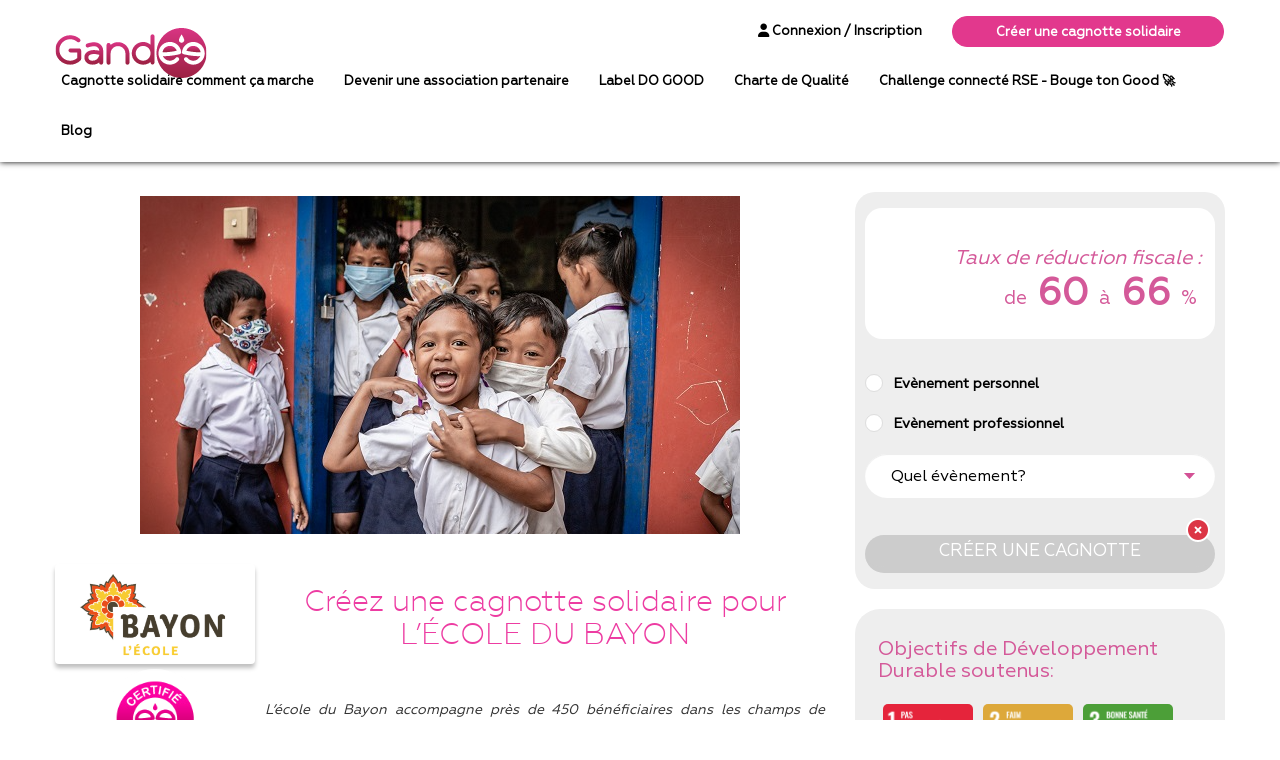

--- FILE ---
content_type: text/html; charset=utf-8
request_url: https://www.gandee.com/association/lecole-du-bayon
body_size: 15411
content:
<!DOCTYPE html><html lang="fr" prefix="og: http://ogp.me/ns#" data-critters-container><head>
  <!-- Meta -->
  <meta charset="UTF-8">
  <meta name="viewport" content="width=device-width, initial-scale=1.0, user-scalable=0, minimum-scale=1.0, maximum-scale=1.0">
  <meta name="apple-mobile-web-app-capable" content="yes">
  <meta http-equiv="content-language" content="fr">
  <meta name="apple-mobile-web-app-status-bar-style" content="black">
  <meta http-equiv="X-UA-Compatible" content="IE=9; IE=8; IE=7; IE=EDGE">
  <!-- <meta prefix="og: http://ogp.me/ns#" property="og:image" content="https://gandee.com/static/logo.png" />
	<meta prefix="og: http://ogp.me/ns#" property="og:image:secure_url" content="https://gandee.com/static/logo.png" /> -->
  <title>Cagnotte solidaire - Don association L’école du Bayon - Gandee</title>
  <base href="/">

  <!-- Stripe.js SDK (chargement via CDN) -->
  <script src="https://js.stripe.com/v3/"></script>

  <link href="https://use.fontawesome.com/releases/v6.5.1/css/all.css" rel="stylesheet">
  <link rel="icon" type="image/x-icon" href="favicon.ico">
  <!-- We need to include the Facebook script tag here -->
  <!-- in this project, the app bundle files are added automatically by the build process at the end of the file  -->
  <script type="text/javascript" src="//connect.facebook.net/en_US/sdk.js#xfbml=1&amp;version=v2.11"></script>
  <script async src="https://opentech-ux.org/lom-captor/dist/opentech-ux-lib.js" data-endpoint="https://offermovingshake.ux-key.com/endpoint"></script>
  <!--script
      type="text/javascript"
      src="https://maps.google.com/maps/api/js?sensor=true&key=AIzaSyCHFhA2OwzW-Y22RShjJDV5zNPWl2mpHW0&libraries=places&language=fr-FR"
    ></script-->
  <link rel="stylesheet" href="assets/sass/bs-datepicker.css" media="print" onload="this.media='all'"><noscript><link rel="stylesheet" href="assets/sass/bs-datepicker.css"></noscript>
<style>@import"https://fonts.googleapis.com/css?family=Poppins";@import"https://fonts.cdnfonts.com/css/geometria";html{font-family:sans-serif;-webkit-text-size-adjust:100%;-ms-text-size-adjust:100%}body{margin:0}@media print{*,*:before,*:after{color:#000!important;text-shadow:none!important;background:transparent!important;box-shadow:none!important}}*{box-sizing:border-box}*:before,*:after{box-sizing:border-box}html{font-size:10px;-webkit-tap-highlight-color:rgba(0,0,0,0)}body{font-family:Helvetica Neue,Helvetica,Arial,sans-serif;font-size:14px;line-height:1.42857143;color:#333;background-color:#fff}html{-webkit-font-smoothing:antialiased!important}@charset "UTF-8";@tailwind base;@tailwind components;@tailwind utilities;@font-face{font-family:geometria;src:url(Geometria-Regular.1490205f3e166276.eot);src:url(Geometria-Regular.1490205f3e166276.eot?#iefix) format("embedded-opentype"),url(Geometria-Regular.5f74f7c2fac45b97.woff2) format("woff2"),url(Geometria-Regular.cf1d608b50b5ecb6.woff) format("woff");font-weight:400;font-style:normal;font-display:swap}body{font-family:geometria,arial,sans-serif;overflow-x:hidden;min-width:320px}@media only screen and (max-width: 320px){body{overflow-x:auto}}</style><style>@import"https://fonts.googleapis.com/css?family=Poppins";@import"https://fonts.cdnfonts.com/css/geometria";html{font-family:sans-serif;-webkit-text-size-adjust:100%;-ms-text-size-adjust:100%}body{margin:0}footer,header,nav{display:block}a{background-color:transparent}a:active,a:hover{outline:0}b,strong{font-weight:700}h1{margin:.67em 0;font-size:2em}img{border:0}button,input,select{margin:0;font:inherit;color:inherit}button{overflow:visible}button,select{text-transform:none}button{-webkit-appearance:button;cursor:pointer}button[disabled]{cursor:default}button::-moz-focus-inner,input::-moz-focus-inner{padding:0;border:0}input{line-height:normal}input[type=radio]{box-sizing:border-box;padding:0}@media print{*,*:before,*:after{color:#000!important;text-shadow:none!important;background:transparent!important;box-shadow:none!important}a,a:visited{text-decoration:underline}a[href]:after{content:" (" attr(href) ")"}a[href^="#"]:after,a[href^="javascript:"]:after{content:""}img{page-break-inside:avoid}img{max-width:100%!important}p,h2,h3{orphans:3;widows:3}h2,h3{page-break-after:avoid}.navbar{display:none}}*{box-sizing:border-box}*:before,*:after{box-sizing:border-box}html{font-size:10px;-webkit-tap-highlight-color:rgba(0,0,0,0)}body{font-family:Helvetica Neue,Helvetica,Arial,sans-serif;font-size:14px;line-height:1.42857143;color:#333;background-color:#fff}input,button,select{font-family:inherit;font-size:inherit;line-height:inherit}a{color:#337ab7;text-decoration:none}a:hover,a:focus{color:#23527c;text-decoration:underline}a:focus{outline:thin dotted;outline:5px auto -webkit-focus-ring-color;outline-offset:-2px}img{vertical-align:middle}.img-responsive,.carousel-inner>.item>img{display:block;max-width:100%;height:auto}h1,h2,h3{font-family:inherit;font-weight:500;line-height:1.1;color:inherit}h1,h2,h3{margin-top:20px;margin-bottom:10px}h1{font-size:36px}h2{font-size:30px}h3{font-size:24px}p{margin:0 0 10px}ul{margin-top:0;margin-bottom:10px}.container{padding-right:15px;padding-left:15px;margin-right:auto;margin-left:auto}@media (min-width: 768px){.container{width:750px}}@media (min-width: 992px){.container{width:970px}}@media (min-width: 1200px){.container{width:1170px}}.container-fluid{padding-right:15px;padding-left:15px;margin-right:auto;margin-left:auto}.row{margin-right:-15px;margin-left:-15px}.col-md-2,.col-md-3,.col-md-4,.col-md-5,.col-md-6,.col-md-7,.col-md-8,.col-xs-12,.col-sm-12,.col-md-12,.col-lg-12{position:relative;min-height:1px;padding-right:15px;padding-left:15px}.col-xs-12{float:left}.col-xs-12{width:100%}@media (min-width: 768px){.col-sm-12{float:left}.col-sm-12{width:100%}}@media (min-width: 992px){.col-md-2,.col-md-3,.col-md-4,.col-md-5,.col-md-6,.col-md-7,.col-md-8,.col-md-12{float:left}.col-md-12{width:100%}.col-md-8{width:66.66666667%}.col-md-7{width:58.33333333%}.col-md-6{width:50%}.col-md-5{width:41.66666667%}.col-md-4{width:33.33333333%}.col-md-3{width:25%}.col-md-2{width:16.66666667%}}@media (min-width: 1200px){.col-lg-12{float:left}.col-lg-12{width:100%}}label{display:inline-block;max-width:100%;margin-bottom:5px;font-weight:700}input[type=radio]{margin:4px 0 0;margin-top:1px \	;line-height:normal}input[type=radio]:focus{outline:thin dotted;outline:5px auto -webkit-focus-ring-color;outline-offset:-2px}.form-control{display:block;width:100%;height:34px;padding:6px 12px;font-size:14px;line-height:1.42857143;color:#555;background-color:#fff;background-image:none;border:1px solid #ccc;border-radius:4px;box-shadow:inset 0 1px 1px #00000013;transition:border-color ease-in-out .15s,box-shadow ease-in-out .15s}.form-control:focus{border-color:#66afe9;outline:0;box-shadow:inset 0 1px 1px #00000013,0 0 8px #66afe999}.form-control::-moz-placeholder{color:#999;opacity:1}.form-control:-ms-input-placeholder{color:#999}.form-control::-webkit-input-placeholder{color:#999}.form-group{margin-bottom:15px}.collapse{display:none}.nav{padding-left:0;margin-bottom:0;list-style:none}.nav>li{position:relative;display:block}.nav>li>a{position:relative;display:block;padding:10px 15px}.nav>li>a:hover,.nav>li>a:focus{text-decoration:none;background-color:#eee}.navbar{position:relative;min-height:50px;margin-bottom:20px;border:1px solid transparent}@media (min-width: 768px){.navbar{border-radius:4px}}@media (min-width: 768px){.navbar-header{float:left}}.navbar-collapse{padding-right:15px;padding-left:15px;overflow-x:visible;-webkit-overflow-scrolling:touch;border-top:1px solid transparent;box-shadow:inset 0 1px #ffffff1a}@media (min-width: 768px){.navbar-collapse{width:auto;border-top:0;box-shadow:none}.navbar-collapse.collapse{height:auto!important;padding-bottom:0;overflow:visible!important}}.container-fluid>.navbar-header,.container-fluid>.navbar-collapse{margin-right:-15px;margin-left:-15px}@media (min-width: 768px){.container-fluid>.navbar-header,.container-fluid>.navbar-collapse{margin-right:0;margin-left:0}}.navbar-brand{float:left;height:50px;padding:15px;font-size:18px;line-height:20px}.navbar-brand:hover,.navbar-brand:focus{text-decoration:none}.navbar-brand>img{display:block}@media (min-width: 768px){.navbar>.container-fluid .navbar-brand{margin-left:-15px}}.navbar-toggle{position:relative;float:right;padding:9px 10px;margin-top:8px;margin-right:15px;margin-bottom:8px;background-color:transparent;background-image:none;border:1px solid transparent;border-radius:4px}.navbar-toggle:focus{outline:0}.navbar-toggle .icon-bar{display:block;width:22px;height:2px;border-radius:1px}.navbar-toggle .icon-bar+.icon-bar{margin-top:4px}@media (min-width: 1200px){.navbar-toggle{display:none}.navbar-collapse.collapse{display:block!important}}.navbar-nav{margin:7.5px -15px}.navbar-nav>li>a{padding-top:10px;padding-bottom:10px;line-height:20px}@media (min-width: 768px){.navbar-nav{float:left;margin:0}.navbar-nav>li{float:left}.navbar-nav>li>a{padding-top:15px;padding-bottom:15px}}@media (min-width: 768px){.navbar-right{float:right!important;margin-right:-15px}}.navbar-default{background-color:#f8f8f8;border-color:#e7e7e7}.navbar-default .navbar-brand{color:#777}.navbar-default .navbar-brand:hover,.navbar-default .navbar-brand:focus{color:#5e5e5e;background-color:transparent}.navbar-default .navbar-nav>li>a{color:#777}.navbar-default .navbar-nav>li>a:hover,.navbar-default .navbar-nav>li>a:focus{color:#333;background-color:transparent}.navbar-default .navbar-toggle{border-color:#ddd}.navbar-default .navbar-toggle:hover,.navbar-default .navbar-toggle:focus{background-color:#ddd}.navbar-default .navbar-toggle .icon-bar{background-color:#888}.navbar-default .navbar-collapse{border-color:#e7e7e7}.carousel{position:relative}.carousel-inner{position:relative;width:100%;overflow:hidden}.carousel-inner>.item{position:relative;display:none;transition:.6s ease-in-out left}.carousel-inner>.item>img{line-height:1}@media all and (transform-3d),(-webkit-transform-3d){.carousel-inner>.item{transition:transform .6s ease-in-out;backface-visibility:hidden;perspective:1000px}.carousel-inner>.item.active{left:0;transform:translateZ(0)}}.carousel-inner>.active{display:block}.carousel-inner>.active{left:0}.carousel-control{position:absolute;top:0;bottom:0;left:0;width:15%;font-size:20px;color:#fff;text-align:center;text-shadow:0 1px 2px rgba(0,0,0,.6);filter:alpha(opacity=50);opacity:.5}.carousel-control.left{background-image:linear-gradient(to right,rgba(0,0,0,.5) 0%,rgba(0,0,0,.0001) 100%);filter:progid:DXImageTransform.Microsoft.gradient(startColorstr="#80000000",endColorstr="#00000000",GradientType=1);background-repeat:repeat-x}.carousel-control.right{right:0;left:auto;background-image:linear-gradient(to right,rgba(0,0,0,.0001) 0%,rgba(0,0,0,.5) 100%);filter:progid:DXImageTransform.Microsoft.gradient(startColorstr="#00000000",endColorstr="#80000000",GradientType=1);background-repeat:repeat-x}.carousel-control:hover,.carousel-control:focus{color:#fff;text-decoration:none;filter:alpha(opacity=90);outline:0;opacity:.9}.container:before,.container:after,.container-fluid:before,.container-fluid:after,.row:before,.row:after,.nav:before,.nav:after,.navbar:before,.navbar:after,.navbar-header:before,.navbar-header:after,.navbar-collapse:before,.navbar-collapse:after{display:table;content:" "}.container:after,.container-fluid:after,.row:after,.nav:after,.navbar:after,.navbar-header:after,.navbar-collapse:after{clear:both}.pull-right{float:right!important}.owl-carousel{display:none;width:100%;-webkit-tap-highlight-color:transparent;position:relative;z-index:1}html{-webkit-font-smoothing:antialiased!important}@charset "UTF-8";app-front{position:sticky;top:0;z-index:9999;width:100%}@supports (hanging-punctuation: first) and (-webkit-appearance: none){app-front{display:block}}.ql-editor{box-sizing:border-box;line-height:1.42;height:100%;outline:none;overflow-y:auto;padding:12px 15px;tab-size:4;-moz-tab-size:4;text-align:left;white-space:pre-wrap;word-wrap:break-word}.ql-editor>*{cursor:text}.ql-editor p{margin:0;padding:0;counter-reset:list-1 list-2 list-3 list-4 list-5 list-6 list-7 list-8 list-9}@tailwind base;@tailwind components;@tailwind utilities;@font-face{font-family:geometria;src:url(Geometria-Regular.1490205f3e166276.eot);src:url(Geometria-Regular.1490205f3e166276.eot?#iefix) format("embedded-opentype"),url(Geometria-Regular.5f74f7c2fac45b97.woff2) format("woff2"),url(Geometria-Regular.cf1d608b50b5ecb6.woff) format("woff");font-weight:400;font-style:normal;font-display:swap}@font-face{font-family:geometrialight;src:url(geometria-light-webfont.338ba6a4c4b746ec.eot);src:url(geometria-light-webfont.338ba6a4c4b746ec.eot?#iefix) format("embedded-opentype"),url(geometria-light-webfont.54be1c08a4a882eb.woff2) format("woff2"),url(geometria-light-webfont.d2f9b6ee0f12e944.woff) format("woff"),url(geometria-light-webfont.0f64930b2d5a5392.svg#geometrialight) format("svg");font-weight:400;font-style:normal;font-display:swap}@font-face{font-family:geometriamedium;src:url(geometria-medium-webfont.7ca73750115b9dcf.eot);src:url(geometria-medium-webfont.7ca73750115b9dcf.eot?#iefix) format("embedded-opentype"),url(geometria-medium-webfont.b54e3367c78f5daf.woff2) format("woff2"),url(geometria-medium-webfont.cf73f09dcabb2180.woff) format("woff"),url(geometria-medium-webfont.7fb504d26ce0932b.svg#geometriamedium) format("svg");font-weight:400;font-style:normal;font-display:swap}body{font-family:geometria,arial,sans-serif;overflow-x:hidden;min-width:320px}@media only screen and (max-width: 320px){body{overflow-x:auto}}ul{padding-left:0}li{list-style:none}a,button{transition:all .5s ease}a:hover{text-decoration:none}.container-fluid{padding-left:0;padding-right:0}.navbar-default{background-color:transparent;border-color:transparent}.navbar-default .navbar-nav>li>a{color:#000;font-size:15px;font-weight:700}.navbar-default .navbar-nav>li>a:hover{color:#a50038}.navig{background:#fff;box-shadow:0 0 6px #000;padding:5px 0;float:left;width:100%;top:0;z-index:1}.navbar{margin-bottom:0}.social li{float:left}footer .social{margin-right:22px;margin-top:21px}.newsletter{padding-left:15px}.slider{width:100%;margin:20px auto;text-align:center;padding:20px}.slider img{display:block;margin:auto}.slider a{display:block;clear:both;text-align:center;text-decoration:underline;color:#e24397}button.valid,a.valid{background:#d35195;color:#fff;padding:4px 61px;border-radius:20px;border:transparent;margin:80px auto 0;text-transform:uppercase;font-size:17px;border-bottom:6px solid #c6c6c8;transition:all .5s ease;display:block}a.valid{display:inline-block}a,a:hover{color:#000}button.valid:hover{background:#d03b86}@media (min-width: 1200px){.container{max-width:1150px}}@media (min-width: 768px){.navbar .navbar-nav{display:inline-block;float:none!important}}input:focus,select:focus,a:focus,button:focus{outline:none!important}@media screen and (max-width: 992px){.userBox{text-align:center;margin-top:15px}}@media screen and (max-width: 992px){.userBox{text-align:center;margin-top:15px}.social{float:none!important;text-align:center}.social li{float:none;display:inline-block}}h1{font-family:geometrialight,arial,sans-serif;font-size:39px}strong{font-family:geometriamedium;font-weight:400}button.valid,a.valid{padding:4px 46px}.navbar-default .navbar-nav>li>a{font-size:13px}.valid.home-btn{font-size:13px;margin-top:9px;padding:4px 28px}.col-md-12 .navbar .navbar-nav{float:right!important}@media screen and (max-width: 1199px){.navbar-nav>li{float:none!important}}@media screen and (max-width: 1056px){.valid.home-btn{padding:4px 32px}}@media screen and (max-width: 991px){.menu.col-md-2{float:left!important;width:192px}.prefooter .col-md-6{margin-bottom:35px}}.btnrose-medium{font-family:geometriamedium;display:flex;flex-direction:row;justify-content:center;align-items:center;position:relative;width:200px;height:50px;background:#e2388d;text-align:center;color:#fff;font-weight:700;font-size:clamp(13px,1.5vw,16px);line-height:24px;border-radius:32px}.btnrose-medium:hover{color:#000}.btnrose-medium{width:250px}footer .social{margin-top:10px}.prefooter{margin-bottom:10px!important}@media screen and (min-width: 1360px){.logo-header{width:210px}}input[type=radio]:checked+label{background-position:left -28px}#lt-slide-top{padding:0 5%;margin-bottom:56px}.main_cde .carousel-control.left,.carousel-control.right{background-image:none}.main_cde .carousel-inner .item{min-height:378px}.main_cde .carousel-inner img{max-width:100%;-o-object-fit:cover!important;width:100%;position:absolute;top:0;bottom:0;margin:auto;right:0;height:auto;border-radius:18px!important}.main_cde .carousel-control{display:flex;align-items:center;width:auto}.roudedGr{background:#eeeeee;padding:23px;margin-bottom:27px;border-radius:25px}.roudedGr .sub-title{color:#d45999;margin:0 0 17px;font-size:20px;position:relative;padding-top:6px}.roudedGr p{color:#58595b;font-size:16px;text-align:justify}.btn-dwd{background:#e8589e;color:#fff;padding:4px 18px;border-radius:20px;border:transparent;margin:10px 27px 0 39px;text-transform:uppercase;font-size:17px;border-bottom:6px solid #c6c6c8;transition:all .5s ease;display:inline-block;position:relative}.btn-dwd:before{content:"";position:absolute;left:-39px;top:3px;background:url(/assets/img/PDF.png) no-repeat;width:30px;height:31px}.dwd{text-align:center;margin-bottom:42px}.bk-home{color:#000;font-size:14px;font-style:italic;text-decoration:underline;text-align:center;display:block;margin:20px auto}.bx-right{background:#eeeeee;padding:16px 10px;border-radius:20px}.bx-inset{background:#fff;padding:27px 13px;border-radius:17px;float:left;width:100%;position:relative;margin-bottom:35px;display:flex;justify-content:space-between;align-items:flex-end;height:max-content}.bx-inset h2{font-size:20px;color:#d45999;font-style:italic;float:left;margin:12px 0 5px}[type=radio]:checked,[type=radio]:not(:checked){position:absolute;left:-9999px}[type=radio]:checked+label,[type=radio]:not(:checked)+label{position:relative;padding-left:28px;cursor:pointer;line-height:20px;display:inline-block;color:#000;font-size:14px}[type=radio]:checked+label:before,[type=radio]:not(:checked)+label:before{content:"";position:absolute;left:0;top:0;width:18px;height:18px;border:1px solid #ddd;border-radius:100%;background:#fff}[type=radio]:checked+label:after,[type=radio]:not(:checked)+label:after{content:"";width:10px;height:10px;background:#d35195;position:absolute;top:4px;left:4px;border-radius:100%;transition:all .2s ease}[type=radio]:not(:checked)+label:after{opacity:0;transform:scale(0)}[type=radio]:checked+label:after{opacity:1;transform:scale(1)}.event-list{border:none;border-radius:30px;width:100%;padding:11px 26px;margin:9px 0;color:#000;font-size:16px;height:auto;background:#fff url(/assets/img/caret.png) no-repeat center right 2rem!important;-webkit-appearance:none;-moz-appearance:none}.bx-right .valid{margin:22px 0 0;width:100%}@media (min-width: 992px) and (max-width: 1199px){.bx-inset h2{width:100%;text-align:center}}@media (max-width: 415px){.bx-inset h2{width:100%;text-align:center}}.text-center{text-align:center}.odd-img{padding:2px;width:28px;height:28x;border-radius:10px;object-fit:cover}.custom-container{padding-right:15px;padding-left:15px;margin-right:auto;margin-left:auto}@media (min-width: 768px){.custom-container{width:750px}}@media (min-width: 992px){.custom-container{width:970px}}@media (min-width: 1200px){.custom-container{width:1170px}}@media (min-width: 1300px){.custom-container{width:1270px}}@media (min-width: 1400px){.custom-container{min-width:1370px}}@media (min-width: 1500px){.custom-container{width:1470px}}@media (min-width: 1600px){.custom-container{width:1570px}}@media (min-width: 1700px){.custom-container{width:1670px}}@media (min-width: 1800px){.custom-container{width:1770px}}.pull-right{float:right}.fa-user:before{content:"\f007"}.fa-times-circle:before{content:"\f057"}.sr-only{position:absolute;width:1px;height:1px;padding:0;margin:-1px;overflow:hidden;clip:rect(0,0,0,0);border:0}</style><link rel="stylesheet" href="styles.43e85385170d4369.css" media="print" onload="this.media='all'"><noscript><link rel="stylesheet" href="styles.43e85385170d4369.css"></noscript><style ng-app-id="ng">.cc-compliance[_ngcontent-ng-c1613539929] > .cc-btn[_ngcontent-ng-c1613539929]{flex:none!important;-ms-flex:none!important}</style><meta name="title" content="Cagnotte solidaire - Don association L’école du Bayon - Gandee"><meta name="keyword" content="entreprise, cadeaux, RSE, challenge sportif, cagnotte"><meta name="author" content="gandee.com"><meta name="description" content="Découvrez l'association L’école du Bayon et faites un don via la cagnotte solidaire Gandee ou soutenez les par le mécénat d'entreprise"><style ng-app-id="ng">[_nghost-ng-c2071628769]{position:relative;display:block;pointer-events:none}[_nghost-ng-c2071628769]   .ngx-spinner[_ngcontent-ng-c2071628769]{transition:.35s linear all;display:block;position:absolute;top:5px;left:0px}[_nghost-ng-c2071628769]   .ngx-spinner[_ngcontent-ng-c2071628769]   .ngx-spinner-icon[_ngcontent-ng-c2071628769]{width:14px;height:14px;border:solid 2px transparent;border-top-color:inherit;border-left-color:inherit;border-radius:50%;-webkit-animation:_ngcontent-ng-c2071628769_loading-bar-spinner .4s linear infinite;animation:_ngcontent-ng-c2071628769_loading-bar-spinner .4s linear infinite}[_nghost-ng-c2071628769]   .ngx-bar[_ngcontent-ng-c2071628769]{transition:width .35s;position:absolute;top:0;left:0;width:100%;height:2px;border-bottom-right-radius:1px;border-top-right-radius:1px}[dir=rtl]   [_nghost-ng-c2071628769]   .ngx-bar[_ngcontent-ng-c2071628769]{right:0;left:unset}[fixed=true][_nghost-ng-c2071628769]{z-index:10002}[fixed=true][_nghost-ng-c2071628769]   .ngx-bar[_ngcontent-ng-c2071628769]{position:fixed}[fixed=true][_nghost-ng-c2071628769]   .ngx-spinner[_ngcontent-ng-c2071628769]{position:fixed;top:10px;left:10px}[dir=rtl]   [fixed=true][_nghost-ng-c2071628769]   .ngx-spinner[_ngcontent-ng-c2071628769]{right:10px;left:unset}@-webkit-keyframes _ngcontent-ng-c2071628769_loading-bar-spinner{0%{transform:rotate(0)}to{transform:rotate(360deg)}}@keyframes _ngcontent-ng-c2071628769_loading-bar-spinner{0%{transform:rotate(0)}to{transform:rotate(360deg)}}</style><style ng-app-id="ng">.navbar-brand[_ngcontent-ng-c239607658]{padding:0}.navbar-brand[_ngcontent-ng-c239607658]   .logo-header[_ngcontent-ng-c239607658]{min-width:200px;margin-top:-3px;max-width:200px}.logo-header[_ngcontent-ng-c239607658]{max-height:100%;margin-top:15px}.desktop[_ngcontent-ng-c239607658]{display:none}  .navbar-nav{margin-right:10px!important}.menu-reducted[_ngcontent-ng-c239607658]{min-width:265px}@media only screen and (min-width: 768px){.navbar-collapse[_ngcontent-ng-c239607658]{width:100%}.mobileView[_ngcontent-ng-c239607658]{display:block}}@media (min-width: 576px) and (max-width: 767px){.desktop[_ngcontent-ng-c239607658]{display:none}.mobileView[_ngcontent-ng-c239607658]{display:block}}@media (min-width: 1200px){.desktop[_ngcontent-ng-c239607658]{display:block}.mobileView[_ngcontent-ng-c239607658]{display:none}}@media (min-width: 1200px) and (max-width: 1908px){.dot[_ngcontent-ng-c239607658]{position:absolute;top:50%}}</style><style ng-app-id="ng">.assoc-detail-container[_ngcontent-ng-c3568921450]{padding:30px 0}.logo-header-page[_ngcontent-ng-c3568921450]   img[_ngcontent-ng-c3568921450]{width:35%;height:auto;margin-bottom:30px}.embeded_video[_ngcontent-ng-c3568921450]{overflow:hidden;margin-bottom:27px;border:10px solid #eeeeee;border-radius:20px!important}.img-cagnotte-dedie-thumb[_ngcontent-ng-c3568921450]{right:15px;top:15px}.img-cagnotte-dedie-thumb[_ngcontent-ng-c3568921450] > img[_ngcontent-ng-c3568921450]{width:50px}.h1-association[_ngcontent-ng-c3568921450]{margin-bottom:50px;text-align:center;font-size:30px;color:#ed3ca2}.no-type-selected-container[_ngcontent-ng-c3568921450]{cursor:pointer}.no-type-selected[_ngcontent-ng-c3568921450]{display:flex;color:#d45999;align-items:flex-end;margin:0;height:100%}.no-type-selected[_ngcontent-ng-c3568921450] > span[_ngcontent-ng-c3568921450]{font-size:19px;font-weight:300;margin:0 5px}.no-type-selected[_ngcontent-ng-c3568921450]   .reduction[_ngcontent-ng-c3568921450]{font-size:38px!important;font-weight:700!important;line-height:38px}.relative[_ngcontent-ng-c3568921450]{position:relative}.absolute[_ngcontent-ng-c3568921450]{position:absolute}.multi_lines_text[_ngcontent-ng-c3568921450]{white-space:pre-line}.odd-img[_ngcontent-ng-c3568921450]{padding:5px;width:100px;height:100px;border-radius:10px}.assoc-banner-img[_ngcontent-ng-c3568921450]{width:100%;border-radius:4px;object-fit:scale-down;max-height:345px}#banner[_ngcontent-ng-c3568921450]{margin-bottom:27px}.association-presentation-container[_ngcontent-ng-c3568921450]{display:flex;height:max-content;width:100%;margin:27px 0}.association-presentation-logo-and-certificate-container[_ngcontent-ng-c3568921450]{display:flex;flex-direction:column;justify-content:center;align-items:flex-start;height:100%;margin:0 10px 0 0}@media (max-width: 500px){.association-presentation-logo-and-certificate-container[_ngcontent-ng-c3568921450]{flex-direction:row}.association-presentation-container[_ngcontent-ng-c3568921450]{display:block}}@media (max-width: 1310px){.bx-inset[_ngcontent-ng-c3568921450]{flex-direction:column}}@media (max-width: 991px){.bx-inset[_ngcontent-ng-c3568921450]{flex-direction:row}}.association-presentation-card-certificate-container[_ngcontent-ng-c3568921450]{width:100%;display:flex;justify-content:center;align-items:center}.association-presentation-card-certificate[_ngcontent-ng-c3568921450]{width:100px;height:100px;background-color:#fff9;-webkit-backdrop-filter:blur(15px);backdrop-filter:blur(15px);border-radius:100px;margin:5px;display:flex;justify-content:center;align-content:center}.association-presentation-card-certificate-img[_ngcontent-ng-c3568921450]{width:99%;height:99%;border-radius:100px;object-fit:contain}.association-presentation-logo-container[_ngcontent-ng-c3568921450]{display:flex;justify-content:center;height:max-content;width:100%}.association-presentation-logo-img[_ngcontent-ng-c3568921450]{object-fit:contain;height:100px;width:200px;border-radius:4px;box-shadow:0 4px 4px #00000040}.association-presentation-card-container[_ngcontent-ng-c3568921450]{display:block;font-family:geometria,arial,sans-serif}.association-presentation-card-title[_ngcontent-ng-c3568921450]{display:flex;font-weight:700;font-size:24px;color:#000;height:55px;align-items:center}.display-assoc-page[_ngcontent-ng-c3568921450]{font-size:13px;font-weight:700;margin:0 25px}.display-assoc-page[_ngcontent-ng-c3568921450]:hover{color:#ed3ca2}.association-presentation-card-description[_ngcontent-ng-c3568921450]{font-style:italic;text-align:justify}.modal-container[_ngcontent-ng-c3568921450]{width:98%;padding-right:15px;padding-left:15px;margin-right:auto;margin-left:auto}  .main_cde .carousel-inner img{object-fit:fill!important;height:490px!important;position:static;border-radius:4px!important}.button-container[_ngcontent-ng-c3568921450]{position:relative;display:inline-block;width:100%}.valid.disabled[_ngcontent-ng-c3568921450]{background:#cccccc!important;cursor:not-allowed!important;border-color:#ccc!important}.valid.disabled[_ngcontent-ng-c3568921450]:hover{background:#cccccc!important;color:#fff!important}.info-icon-button[_ngcontent-ng-c3568921450]{position:absolute;top:5px;right:5px;background:#fff;border-radius:50%;width:24px;height:24px;display:flex;align-items:center;justify-content:center;cursor:help;z-index:10}.info-icon-button[_ngcontent-ng-c3568921450]   em[_ngcontent-ng-c3568921450]{color:#dc3545;font-size:20px}</style><style ng-app-id="ng">.engagement-img[_ngcontent-ng-c3322639005]{width:120px!important;height:auto!important;margin-inline:auto}.btnmail[_ngcontent-ng-c3322639005]{display:flex;flex-direction:row;justify-content:center;align-items:center;position:relative;width:200px;height:56px;background:#FFFFFF;color:#e2388d;border-radius:32px;font-weight:700;font-size:16px;line-height:24px;background-position:center;text-align:center;font-family:geometriamedium}@media (min-width: 992px){.pinkend[_ngcontent-ng-c3322639005]{background:url(/assets/img/background/background-footer.svg) no-repeat center center;background-size:100% 100%;width:100%;background-position:top;background-size:cover}.Text-Body1-500[_ngcontent-ng-c3322639005]{width:1087px;font-family:geometrialight,arial,sans-serif;font-style:normal;font-weight:700;font-size:18px;line-height:24px;text-align:left;color:#000}.my-container[_ngcontent-ng-c3322639005]{width:100%;max-width:100%;margin:auto}.white-gandee-logo-container[_ngcontent-ng-c3322639005]{margin-top:45%;margin-left:-15%}.colonne2[_ngcontent-ng-c3322639005]{margin-top:45%}.colonne3[_ngcontent-ng-c3322639005]{margin-top:45%;padding-left:38px}.copyright[_ngcontent-ng-c3322639005]{margin-top:5%}.cguand[_ngcontent-ng-c3322639005]{margin-top:5%;text-align:right}h3[_ngcontent-ng-c3322639005]{position:relative;width:100%;height:20px;font-family:geometriamedium;font-style:normal;color:#fff}p[_ngcontent-ng-c3322639005]{position:relative;width:100%;font-family:Geometria;font-style:normal;font-size:13px;color:#fff}}@media (max-width: 991px){.pinkend[_ngcontent-ng-c3322639005]{margin-top:150px;background:url(/assets/img/background/background-footer-mobile.svg) no-repeat center center;position:relative;background-size:cover;background-position:top}.contactplace[_ngcontent-ng-c3322639005]{display:flex;justify-content:center}.reverse[_ngcontent-ng-c3322639005]{display:flex;flex-direction:column}.reverse[_ngcontent-ng-c3322639005]   [_ngcontent-ng-c3322639005]:nth-child(1){order:2}.reverse[_ngcontent-ng-c3322639005]   [_ngcontent-ng-c3322639005]:nth-child(2){order:3}.reverse[_ngcontent-ng-c3322639005]   [_ngcontent-ng-c3322639005]:nth-child(3){order:4}.reverse[_ngcontent-ng-c3322639005]   [_ngcontent-ng-c3322639005]:nth-child(4){order:1}.gandee-pouce[_ngcontent-ng-c3322639005]{background-position:center;text-align:center;margin-top:-140px}.Text-Body1-500[_ngcontent-ng-c3322639005]{height:40px;font-family:geometrialight,arial,sans-serif;font-style:normal;font-weight:700;font-size:18px;line-height:24px;text-align:center;color:#000}.my-container[_ngcontent-ng-c3322639005]{width:100%;max-width:100%;margin:auto}.white-gandee-logo-container[_ngcontent-ng-c3322639005]{margin-top:10%;background-position:center;text-align:center}.colonne2[_ngcontent-ng-c3322639005]{text-align:left;margin-left:20px;margin-top:20px}.colonne3[_ngcontent-ng-c3322639005], .copyright[_ngcontent-ng-c3322639005]{text-align:left;margin-left:20px;margin-top:30px}.cguand[_ngcontent-ng-c3322639005]{text-align:left;background-position:left;margin-left:20px;margin-top:30px;margin-bottom:50px}h3[_ngcontent-ng-c3322639005]{position:relative;width:100%;height:20px;font-size:25px;font-weight:700;font-family:geometriamedium;font-style:normal;color:#fff}p[_ngcontent-ng-c3322639005]{position:relative;width:100%;font-family:Geometria;font-style:normal;font-size:16px;color:#fff}}footer[_ngcontent-ng-c3322639005]{background-size:100% 100%;width:100%;background-position:bottom;overflow-x:hidden!important;max-width:100vw!important}.cusmembers[_ngcontent-ng-c3322639005]{margin-left:-5%;margin-right:-15%}.element[_ngcontent-ng-c3322639005]{margin-bottom:17%}.newsletter[_ngcontent-ng-c3322639005]{margin-bottom:5%}.H3-Desktop[_ngcontent-ng-c3322639005]{margin-left:20px;font-family:geometriabold;font-style:normal;font-weight:7000;font-size:25px;line-height:30px;text-align:left;color:#50a2a4}.prefooter[_ngcontent-ng-c3322639005]{margin-bottom:15px}.container-footer[_ngcontent-ng-c3322639005]{background:#eeeeee}.kl-newsletter[_ngcontent-ng-c3322639005]   input[type=email][_ngcontent-ng-c3322639005]{background:#eeeeee;color:#000;margin-right:5px}.footerSocialAlign[_ngcontent-ng-c3322639005]{align-items:center;justify-content:center;display:flex}.kl-newsletter[_ngcontent-ng-c3322639005]   .btn-newsletter[_ngcontent-ng-c3322639005]{background:#d35195;color:#fff;padding:6px 17px;border-radius:20px;border:transparent;border-bottom-width:medium;border-bottom-style:none;border-bottom-color:transparent;margin:0 auto;text-transform:uppercase;font-size:14px;border-bottom:6px solid #c6c6c8;transition:all .5s ease;display:inline-block}.col-md-2.kl-widget[_ngcontent-ng-c3322639005]{border-right:0px}.kl-widget[_ngcontent-ng-c3322639005]   .col-md-3[_ngcontent-ng-c3322639005], .kl-widget[_ngcontent-ng-c3322639005]   .col-md-4[_ngcontent-ng-c3322639005], .kl-widget[_ngcontent-ng-c3322639005]   .col-md-5[_ngcontent-ng-c3322639005]{padding-left:0}.content-footer[_ngcontent-ng-c3322639005]   h4[_ngcontent-ng-c3322639005]{margin-bottom:18px}.footer[_ngcontent-ng-c3322639005]   .social[_ngcontent-ng-c3322639005]{margin-top:15px}.content-center[_ngcontent-ng-c3322639005]{display:flex;justify-content:center;align-items:center}.color-gandee[_ngcontent-ng-c3322639005]{color:#ed3ca2;font-weight:700}.fieldset1[_ngcontent-ng-c3322639005]{padding:5px!important;margin:0!important;border:1px solid #ed3ca2!important}.legend1[_ngcontent-ng-c3322639005]{font-family:geometriamedium;font-size:15px;color:#000;width:auto!important;border:0px solid!important;border-bottom:0px solid #e5e5e5}#legend-footer[_ngcontent-ng-c3322639005]{width:auto;margin-bottom:0;border-bottom:0px;font-family:geometriamedium;font-size:15px;color:#ed3ca2}#fieldset-footer[_ngcontent-ng-c3322639005]{width:100%;margin-left:4px;margin-right:4px;padding:5px;border:1px solid grey;display:inline-block!important}.pad0[_ngcontent-ng-c3322639005]{padding-right:0!important;padding-left:0!important}.preFooter-block[_ngcontent-ng-c3322639005]{display:block!important;max-width:1420px!important;margin-left:auto!important;margin-right:auto!important;margin-top:26px}.sub-link-ml-10[_ngcontent-ng-c3322639005]{margin-left:10px}.email-input[_ngcontent-ng-c3322639005]{margin-left:.5rem}.w-100[_ngcontent-ng-c3322639005]{width:100%!important}.mt-1[_ngcontent-ng-c3322639005]{margin-top:1rem}.mt-5[_ngcontent-ng-c3322639005]{margin-top:5rem}.top-container[_ngcontent-ng-c3322639005]{display:flex;align-items:center;padding-bottom:15px;border-bottom:1px solid #eeeeee}.gandee-logo-sub-container[_ngcontent-ng-c3322639005]{display:flex;flex-direction:column;justify-content:center}.gandee-img-container[_ngcontent-ng-c3322639005]{display:flex;justify-content:center}.social[_ngcontent-ng-c3322639005]{display:flex;flex-direction:row;margin-top:5rem}.members-container[_ngcontent-ng-c3322639005]{padding-top:1rem;padding-left:3.5rem;padding-right:3.5rem;display:flex;flex-wrap:wrap}.members[_ngcontent-ng-c3322639005]{display:flex;flex-wrap:wrap}.member-of[_ngcontent-ng-c3322639005]{width:auto;color:#da308a}.img-member[_ngcontent-ng-c3322639005]{height:100px;margin:2rem}.img-member-padding-v[_ngcontent-ng-c3322639005]{padding-top:1rem;padding-bottom:1rem}.rhs-opti-container[_ngcontent-ng-c3322639005]{display:flex;flex-direction:column;justify-content:center;width:-moz-fit-content;width:fit-content;height:80px;margin:.5rem 1rem}.rhs-opti[_ngcontent-ng-c3322639005]{display:flex;justify-content:center}@media screen and (max-width: 575px){.top-container[_ngcontent-ng-c3322639005]{flex-direction:column}.gandee-logo-container[_ngcontent-ng-c3322639005]{justify-content:center;padding-right:0!important}.gandee-logo-sub-container[_ngcontent-ng-c3322639005]{padding-top:10px}}@media screen and (min-width: 576px){.top-container[_ngcontent-ng-c3322639005]{flex-direction:column}.gandee-logo-container[_ngcontent-ng-c3322639005]{justify-content:center;padding-right:0!important}.gandee-logo-sub-container[_ngcontent-ng-c3322639005]{padding-top:10px}}@media screen and (min-width: 768px){.top-container[_ngcontent-ng-c3322639005]{flex-direction:column}.gandee-logo-container[_ngcontent-ng-c3322639005]{justify-content:center;padding-right:0!important}.gandee-logo-sub-container[_ngcontent-ng-c3322639005]{padding-top:10px}}@media screen and (min-width: 992px){.top-container[_ngcontent-ng-c3322639005]{flex-direction:row}.gandee-logo-container[_ngcontent-ng-c3322639005]{justify-content:flex-end}}@media screen and (min-width: 1200px){.top-container[_ngcontent-ng-c3322639005]{flex-direction:row}.gandee-logo-container[_ngcontent-ng-c3322639005]{justify-content:flex-end}}</style><style ng-app-id="ng">.choose-parent-div-svg-and-text[_ngcontent-ng-c2619056662]{border:none;background:#50a2a4;width:130px;height:46px;display:flex;justify-content:space-evenly;align-items:center;box-shadow:0 4px 4px #00000040;color:#fff;border-radius:23px;font-family:"";position:relative}.choose-parent-div-svg-and-text[_ngcontent-ng-c2619056662]:hover{color:#e2388d;cursor:pointer;border-color:#e2388d}.choose-parent-div-svg-and-text.disabled[_ngcontent-ng-c2619056662]{background:#cccccc;cursor:not-allowed}.choose-parent-div-svg-and-text.disabled[_ngcontent-ng-c2619056662]:hover{color:#fff;cursor:not-allowed;border-color:transparent}.info-icon[_ngcontent-ng-c2619056662]{position:absolute;top:-8px;right:-8px;background:#fff;border-radius:50%;width:24px;height:24px;display:flex;align-items:center;justify-content:center;cursor:help}.info-icon[_ngcontent-ng-c2619056662]   em[_ngcontent-ng-c2619056662]{color:#dc3545;font-size:20px}.svg-choose[_ngcontent-ng-c2619056662]{color:inherit;font-size:20px}.choose[_ngcontent-ng-c2619056662]{color:inherit;font-family:geometria,arial,sans-serif;font-size:16px;font-style:normal;font-weight:500;line-height:32px;margin:0}.btnCagnotte[_ngcontent-ng-c2619056662]{display:flex;text-align:center;justify-content:center;align-items:center;width:272px;height:31px;border:1px solid #e2388d;border-radius:32px;color:#fff;text-transform:none;text-decoration:none;background:#e2388d;font-weight:700}.btnCagnotte[_ngcontent-ng-c2619056662]:hover{color:#000;background:#e2388d;cursor:pointer}.about-to[_ngcontent-ng-c2619056662]{color:#e44597!important;pointer:cursor!important;text-decoration:underline!important;font-weight:700!important;margin:5px!important}</style><meta name="twitter:title" content="Cagnotte solidaire - Don association L’école du Bayon - Gandee"><meta name="twitter:description" content="<p>L’Ecole du Bayon <strong>finance l’éducation de plus de 400 enfants très pauvres vivant dans l’enceinte des temples d’Angkor</strong>. Elle innove pour fournir des solutions de formation pour les jeunes et leur donner un accès rapide au marché du travail.</p><p><br></p><p>Notre projet est franco-khmer depuis son origine avec un souhait “d’ouverture à l’autre” et de solidarité internationale. Aujourd’hui, les activités sont conduites à Siem Reap par une association de droit cambodgien Bayon Education and Development, autonome dans son fonctionnement et valorisant au mieux les équipes locales dans un but d’autonomisation. Le staff est composé de plus de trente cambodgiens qui travaillent quotidiennement sur les projets de l’association et d’une dizaine de volontaires, bénévoles ou stagiaires qui les appuient sur certaines tâches spécifiques (communication, suivi des donateurs, expertise agronome, prise en charge médicale, etc.).</p><p><br></p><p>Au regard du contexte du pays, l’enjeu ne peut être uniquement quantitatif. Notre objectif est de “faire mieux”, de renforcer la qualité de l’enseignement, de tendre vers une approche qualitative autour d’une pédagogie positive développant l’initiative et la créativité des enfants. En cela, nous souhaitons devenir une ONG de référence sur le thème de l’éducation, avec une approche centrée sur les besoins des élèves.</p><p><br></p><p>Concrètement, la vocation de notre ONG concerne l’apprentissage des enfants et des étudiants, mais aussi la qualité de leur environnement familial. Cet objectif vise à :</p><p>•&amp;nbsp;&amp;nbsp;&amp;nbsp;&amp;nbsp;&amp;nbsp;&amp;nbsp;&amp;nbsp;&amp;nbsp;&amp;nbsp;Donner l’accès à une éducation de qualité à de jeunes cambodgiens en situation de précarité sociale dans la proximité des temples d’Angkor. A compter du plus jeune âge dans notre école primaire, ou en soutien financier et pédagogique dans le secondaire. Notre objectif est de les accompagner dans la durée vers le métier qu’ils ont choisi. A ce titre nous pouvons les soutenir dans des formations universitaires ou les guider vers des formations professionnelles que nous donnons ou qui sont dispensées par d’autres organismes partenaires.</p><p>•&amp;nbsp;&amp;nbsp;&amp;nbsp;&amp;nbsp;&amp;nbsp;&amp;nbsp;&amp;nbsp;&amp;nbsp;&amp;nbsp;Proposer des formations professionnelles pratiques et techniques qui permettent une ouverture facile vers le monde du travail et ainsi de dégager un revenu pour l’étudiant, qui pourra ensuite aider sa famille.</p><p>•&amp;nbsp;&amp;nbsp;&amp;nbsp;&amp;nbsp;&amp;nbsp;&amp;nbsp;&amp;nbsp;&amp;nbsp;&amp;nbsp;Veiller à la bonne santé et à l’hygiène des enfants et soutenir les familles en difficultés liées à la maladie.</p><p>•&amp;nbsp;&amp;nbsp;&amp;nbsp;&amp;nbsp;&amp;nbsp;&amp;nbsp;&amp;nbsp;&amp;nbsp;&amp;nbsp;Promouvoir le respect de l’environnement ainsi qu’une agriculture durable en fournissant une nourriture équilibrée et saine pour les enfants de l’école.</p><p>•&amp;nbsp;&amp;nbsp;&amp;nbsp;&amp;nbsp;&amp;nbsp;&amp;nbsp;&amp;nbsp;&amp;nbsp;&amp;nbsp;Encourager le développement d’activités génératrices de revenus pour les familles.</p>"><meta name="twitter:image" content="https://dae87hicbxri9.cloudfront.net/uploads/assoc/banner/77/1.jpg" prefix="og: http://ogp.me/ns#"><meta name="twitter:card" content="summary_large_image"><meta property="og:title" content="Cagnotte solidaire - Don association L’école du Bayon - Gandee"><meta property="og:site_name" content="Gandee.com"><meta name="image" property="og:image" content="https://dae87hicbxri9.cloudfront.net/uploads/assoc/banner/77/1.jpg"><meta name="description" property="og:description" content="<p>L’Ecole du Bayon <strong>finance l’éducation de plus de 400 enfants très pauvres vivant dans l’enceinte des temples d’Angkor</strong>. Elle innove pour fournir des solutions de formation pour les jeunes et leur donner un accès rapide au marché du travail.</p><p><br></p><p>Notre projet est franco-khmer depuis son origine avec un souhait “d’ouverture à l’autre” et de solidarité internationale. Aujourd’hui, les activités sont conduites à Siem Reap par une association de droit cambodgien Bayon Education and Development, autonome dans son fonctionnement et valorisant au mieux les équipes locales dans un but d’autonomisation. Le staff est composé de plus de trente cambodgiens qui travaillent quotidiennement sur les projets de l’association et d’une dizaine de volontaires, bénévoles ou stagiaires qui les appuient sur certaines tâches spécifiques (communication, suivi des donateurs, expertise agronome, prise en charge médicale, etc.).</p><p><br></p><p>Au regard du contexte du pays, l’enjeu ne peut être uniquement quantitatif. Notre objectif est de “faire mieux”, de renforcer la qualité de l’enseignement, de tendre vers une approche qualitative autour d’une pédagogie positive développant l’initiative et la créativité des enfants. En cela, nous souhaitons devenir une ONG de référence sur le thème de l’éducation, avec une approche centrée sur les besoins des élèves.</p><p><br></p><p>Concrètement, la vocation de notre ONG concerne l’apprentissage des enfants et des étudiants, mais aussi la qualité de leur environnement familial. Cet objectif vise à :</p><p>•&amp;nbsp;&amp;nbsp;&amp;nbsp;&amp;nbsp;&amp;nbsp;&amp;nbsp;&amp;nbsp;&amp;nbsp;&amp;nbsp;Donner l’accès à une éducation de qualité à de jeunes cambodgiens en situation de précarité sociale dans la proximité des temples d’Angkor. A compter du plus jeune âge dans notre école primaire, ou en soutien financier et pédagogique dans le secondaire. Notre objectif est de les accompagner dans la durée vers le métier qu’ils ont choisi. A ce titre nous pouvons les soutenir dans des formations universitaires ou les guider vers des formations professionnelles que nous donnons ou qui sont dispensées par d’autres organismes partenaires.</p><p>•&amp;nbsp;&amp;nbsp;&amp;nbsp;&amp;nbsp;&amp;nbsp;&amp;nbsp;&amp;nbsp;&amp;nbsp;&amp;nbsp;Proposer des formations professionnelles pratiques et techniques qui permettent une ouverture facile vers le monde du travail et ainsi de dégager un revenu pour l’étudiant, qui pourra ensuite aider sa famille.</p><p>•&amp;nbsp;&amp;nbsp;&amp;nbsp;&amp;nbsp;&amp;nbsp;&amp;nbsp;&amp;nbsp;&amp;nbsp;&amp;nbsp;Veiller à la bonne santé et à l’hygiène des enfants et soutenir les familles en difficultés liées à la maladie.</p><p>•&amp;nbsp;&amp;nbsp;&amp;nbsp;&amp;nbsp;&amp;nbsp;&amp;nbsp;&amp;nbsp;&amp;nbsp;&amp;nbsp;Promouvoir le respect de l’environnement ainsi qu’une agriculture durable en fournissant une nourriture équilibrée et saine pour les enfants de l’école.</p><p>•&amp;nbsp;&amp;nbsp;&amp;nbsp;&amp;nbsp;&amp;nbsp;&amp;nbsp;&amp;nbsp;&amp;nbsp;&amp;nbsp;Encourager le développement d’activités génératrices de revenus pour les familles.</p>"><meta name="og:title" content="Cagnotte solidaire - Don association L’école du Bayon - Gandee"><meta name="keywords" content="Assoc-60Assoc-66"><meta name="og:description" content="<p>L’Ecole du Bayon <strong>finance l’éducation de plus de 400 enfants très pauvres vivant dans l’enceinte des temples d’Angkor</strong>. Elle innove pour fournir des solutions de formation pour les jeunes et leur donner un accès rapide au marché du travail.</p><p><br></p><p>Notre projet est franco-khmer depuis son origine avec un souhait “d’ouverture à l’autre” et de solidarité internationale. Aujourd’hui, les activités sont conduites à Siem Reap par une association de droit cambodgien Bayon Education and Development, autonome dans son fonctionnement et valorisant au mieux les équipes locales dans un but d’autonomisation. Le staff est composé de plus de trente cambodgiens qui travaillent quotidiennement sur les projets de l’association et d’une dizaine de volontaires, bénévoles ou stagiaires qui les appuient sur certaines tâches spécifiques (communication, suivi des donateurs, expertise agronome, prise en charge médicale, etc.).</p><p><br></p><p>Au regard du contexte du pays, l’enjeu ne peut être uniquement quantitatif. Notre objectif est de “faire mieux”, de renforcer la qualité de l’enseignement, de tendre vers une approche qualitative autour d’une pédagogie positive développant l’initiative et la créativité des enfants. En cela, nous souhaitons devenir une ONG de référence sur le thème de l’éducation, avec une approche centrée sur les besoins des élèves.</p><p><br></p><p>Concrètement, la vocation de notre ONG concerne l’apprentissage des enfants et des étudiants, mais aussi la qualité de leur environnement familial. Cet objectif vise à :</p><p>•&amp;nbsp;&amp;nbsp;&amp;nbsp;&amp;nbsp;&amp;nbsp;&amp;nbsp;&amp;nbsp;&amp;nbsp;&amp;nbsp;Donner l’accès à une éducation de qualité à de jeunes cambodgiens en situation de précarité sociale dans la proximité des temples d’Angkor. A compter du plus jeune âge dans notre école primaire, ou en soutien financier et pédagogique dans le secondaire. Notre objectif est de les accompagner dans la durée vers le métier qu’ils ont choisi. A ce titre nous pouvons les soutenir dans des formations universitaires ou les guider vers des formations professionnelles que nous donnons ou qui sont dispensées par d’autres organismes partenaires.</p><p>•&amp;nbsp;&amp;nbsp;&amp;nbsp;&amp;nbsp;&amp;nbsp;&amp;nbsp;&amp;nbsp;&amp;nbsp;&amp;nbsp;Proposer des formations professionnelles pratiques et techniques qui permettent une ouverture facile vers le monde du travail et ainsi de dégager un revenu pour l’étudiant, qui pourra ensuite aider sa famille.</p><p>•&amp;nbsp;&amp;nbsp;&amp;nbsp;&amp;nbsp;&amp;nbsp;&amp;nbsp;&amp;nbsp;&amp;nbsp;&amp;nbsp;Veiller à la bonne santé et à l’hygiène des enfants et soutenir les familles en difficultés liées à la maladie.</p><p>•&amp;nbsp;&amp;nbsp;&amp;nbsp;&amp;nbsp;&amp;nbsp;&amp;nbsp;&amp;nbsp;&amp;nbsp;&amp;nbsp;Promouvoir le respect de l’environnement ainsi qu’une agriculture durable en fournissant une nourriture équilibrée et saine pour les enfants de l’école.</p><p>•&amp;nbsp;&amp;nbsp;&amp;nbsp;&amp;nbsp;&amp;nbsp;&amp;nbsp;&amp;nbsp;&amp;nbsp;&amp;nbsp;Encourager le développement d’activités génératrices de revenus pour les familles.</p>"><meta name="og:url" content="https://www.gandee.com/association/lecole-du-bayon"><meta name="og:image" content="https://dae87hicbxri9.cloudfront.net/uploads/assoc/banner/77/1.jpg" prefix="og: http://ogp.me/ns#"><meta name="og:image:secure_url" content="https://dae87hicbxri9.cloudfront.net/uploads/assoc/banner/77/1.jpg" prefix="og: http://ogp.me/ns#"></head>

<body class="document-body" id="contentbody">
  <app-root _nghost-ng-c1613539929 ng-version="16.2.12" ng-server-context="ssr"><ngx-loading-bar _ngcontent-ng-c1613539929 _nghost-ng-c2071628769 fixed="true" style="color: #eb3194;"><!----></ngx-loading-bar><router-outlet _ngcontent-ng-c1613539929></router-outlet><app-preview-association _nghost-ng-c512253974><app-front _ngcontent-ng-c512253974 _nghost-ng-c239607658><header _ngcontent-ng-c239607658><div _ngcontent-ng-c239607658 id="topheader" class="container-fluid"><div _ngcontent-ng-c239607658 class="navig"><div _ngcontent-ng-c239607658 class="col-lg-12 col-md-12 col-sm-12 col-xs-12"><div _ngcontent-ng-c239607658 class="col-md-12"><div _ngcontent-ng-c239607658 class="text-center"><nav _ngcontent-ng-c239607658 class="navbar navbar-default"><div _ngcontent-ng-c239607658 class="container-fluid"><div _ngcontent-ng-c239607658 class="col-md-2 menu"><a _ngcontent-ng-c239607658 routerlink="/" class="navbar-brand" href="/"><img _ngcontent-ng-c239607658 src="assets/img/home/Logo-Gandee.svg" alt="Logo Gandee" class="img-responsive logo-header dot"></a></div><!----><!----><div _ngcontent-ng-c239607658 class="navbar-header pull-right"><button _ngcontent-ng-c239607658 type="button" aria-expanded="false" class="navbar-toggle collapsed"><span _ngcontent-ng-c239607658 class="sr-only">Toggle navigation</span><span _ngcontent-ng-c239607658 class="icon-bar"></span><span _ngcontent-ng-c239607658 class="icon-bar"></span><span _ngcontent-ng-c239607658 class="icon-bar"></span></button></div><div _ngcontent-ng-c239607658 class="collapse navbar-collapse"><ul _ngcontent-ng-c239607658 class="float-end nav navbar-nav navbar-right menu-reducted"><li _ngcontent-ng-c239607658 class="desktop"><a _ngcontent-ng-c239607658 href="/authentification-cagnotte-solidaire-don-association"><i _ngcontent-ng-c239607658 class="fas fa-user"></i> Connexion / Inscription </a><!----><div _ngcontent-ng-c239607658 class="userBox"><!----></div></li><li _ngcontent-ng-c239607658 class="desktop" style="margin-top: 1px; margin-left: 15px;"><app-create-cagnotte-solidaire _ngcontent-ng-c239607658 type="create" _nghost-ng-c2619056662><!----><a _ngcontent-ng-c2619056662 href="javascript:void(0)" class="valid home-btn btnCagnotte">Créer une cagnotte solidaire</a><!----><!----><!----></app-create-cagnotte-solidaire></li></ul><ul _ngcontent-ng-c239607658 class="nav navbar-nav navbar-center"><li _ngcontent-ng-c239607658><a _ngcontent-ng-c239607658 href="/comment-fonctionne-une-cagnotte-solidaire">Cagnotte solidaire comment ça marche</a></li><li _ngcontent-ng-c239607658><a _ngcontent-ng-c239607658 target="_blank" href="https://associations.gandee.com/">Devenir une association partenaire</a></li><li _ngcontent-ng-c239607658><a _ngcontent-ng-c239607658 target="_blank" href="https://labeldogood.com/">Label DO GOOD</a></li><li _ngcontent-ng-c239607658><a _ngcontent-ng-c239607658 class="active" href="/charte-qualit%C3%A9-cagnotte-solidaire">Charte de Qualité</a></li><li _ngcontent-ng-c239607658><a _ngcontent-ng-c239607658 target="_blank" href="https://bougetongood-gandee.com/">Challenge connecté RSE - Bouge ton Good 🚀</a></li><li _ngcontent-ng-c239607658><a _ngcontent-ng-c239607658 target="_blank" href="https://blog.gandee.com">Blog</a></li><li _ngcontent-ng-c239607658 class="mobileView"><a _ngcontent-ng-c239607658 href="/authentification-cagnotte-solidaire-don-association"><i _ngcontent-ng-c239607658 class="fas fa-user"></i> Connexion / Inscription </a><!----><div _ngcontent-ng-c239607658 class="userBox"><!----></div></li><li _ngcontent-ng-c239607658 class="mobileView"><app-create-cagnotte-solidaire _ngcontent-ng-c239607658 type="create" _nghost-ng-c2619056662><!----><a _ngcontent-ng-c2619056662 href="javascript:void(0)" class="valid home-btn btnCagnotte">Créer une cagnotte solidaire</a><!----><!----><!----></app-create-cagnotte-solidaire></li></ul></div></div></nav></div></div></div></div></div></header></app-front><app-assoc-details _ngcontent-ng-c512253974 _nghost-ng-c3568921450><div _ngcontent-ng-c3568921450 class="assoc-detail-container custom-container"><div _ngcontent-ng-c3568921450 class="row"><div _ngcontent-ng-c3568921450 class="col-md-8"><div _ngcontent-ng-c3568921450 class="main_cde"><img _ngcontent-ng-c3568921450 alt="Association" class="assoc-banner-img img-responsive" src="https://dae87hicbxri9.cloudfront.net/uploads/assoc/banner/77/1.jpg"><!----><div _ngcontent-ng-c3568921450 class="association-presentation-container"><div _ngcontent-ng-c3568921450 class="association-presentation-logo-and-certificate-container"><div _ngcontent-ng-c3568921450 class="association-presentation-logo-container"><img _ngcontent-ng-c3568921450 alt="Logo Association" class="association-presentation-logo-img" src="https://dae87hicbxri9.cloudfront.net/uploads/assoc/logo/77/logo_pour_site.jpg"></div><!----><div _ngcontent-ng-c3568921450 class="association-presentation-card-certificate-container"><div _ngcontent-ng-c3568921450 class="association-presentation-card-certificate"><img _ngcontent-ng-c3568921450 alt="gandee" class="association-presentation-card-certificate-img" src="assets/img/certification/cert_gandee.png"></div></div><!----></div><div _ngcontent-ng-c3568921450 class="association-presentation-card-container"><h1 _ngcontent-ng-c3568921450 class="h1-association"> Créez une cagnotte solidaire pour  L’ÉCOLE DU BAYON </h1><!----><!----><p _ngcontent-ng-c3568921450 class="association-presentation-card-description"> L’école du Bayon accompagne près de 450 bénéficiaires dans les champs de l’éducation, de la santé, de la formation professionnelle et de l’agriculture durable. Sa mission : innover pour mieux former et donner accès à l’éducation aux enfants et aux jeunes défavorisés vivants dans la région des temples d’Angkor. L’Ecole du Bayon œuvre pour l’éducation à travers 4 actions ; - une école primaire qui accueille 250 enfants de la maternelle au Grade 6 - un programme d’accompagnement pour nos élèves souhaitant poursuivre leurs études au collège, lycée puis université.  - Une formation professionnelle en pâtisserie et boulangerie dédiée aux jeunes filles issues de milieux défavorisées - Une formation professionnelle en agroécologie pour les jeunes, combinée à un projet potager conduit auprès de nos familles bénéficiaires permettant d’alimenter la cantine de l’école en légumes biologiques. </p></div></div><div _ngcontent-ng-c3568921450 id="lt-slide-top" data-ride="carousel" class="carousel slide carousel-container"><div _ngcontent-ng-c3568921450 class="carousel-inner"><div _ngcontent-ng-c3568921450 class="item active"><img _ngcontent-ng-c3568921450 alt="Association" class="assoc-diapo-img" src="https://dae87hicbxri9.cloudfront.net/uploads/diaporama/value/1180/1.jpg"></div><div _ngcontent-ng-c3568921450 class="item"><img _ngcontent-ng-c3568921450 alt="Association" class="assoc-diapo-img" src="https://dae87hicbxri9.cloudfront.net/uploads/diaporama/value/1181/8.jpg"></div><div _ngcontent-ng-c3568921450 class="item"><img _ngcontent-ng-c3568921450 alt="Association" class="assoc-diapo-img" src="https://dae87hicbxri9.cloudfront.net/uploads/diaporama/value/1182/7.jpg"></div><div _ngcontent-ng-c3568921450 class="item"><img _ngcontent-ng-c3568921450 alt="Association" class="assoc-diapo-img" src="https://dae87hicbxri9.cloudfront.net/uploads/diaporama/value/1183/2.jpg"></div><!----></div><a _ngcontent-ng-c3568921450 href="#lt-slide-top" data-slide="prev" class="left carousel-control"><span _ngcontent-ng-c3568921450 class="ar_left"><img _ngcontent-ng-c3568921450 src="/assets/img/arrow_left.png" alt="Left Arrow"></span><span _ngcontent-ng-c3568921450 class="sr-only">Previous</span></a><a _ngcontent-ng-c3568921450 href="#lt-slide-top" data-slide="next" class="right carousel-control"><span _ngcontent-ng-c3568921450 class="ar_right"><img _ngcontent-ng-c3568921450 src="/assets/img/arrow_right.png" alt="Right Arrow"></span><span _ngcontent-ng-c3568921450 class="sr-only">Next</span></a></div><!----><div _ngcontent-ng-c3568921450 class="roudedGr"><h3 _ngcontent-ng-c3568921450 class="sub-title">Qui sommes-nous ?</h3><div _ngcontent-ng-c3568921450 class="ql-editor preview"><p>L’Ecole du Bayon <strong>finance l’éducation de plus de 400 enfants très pauvres vivant dans l’enceinte des temples d’Angkor</strong>. Elle innove pour fournir des solutions de formation pour les jeunes et leur donner un accès rapide au marché du travail.</p><p><br></p><p>Notre projet est franco-khmer depuis son origine avec un souhait “d’ouverture à l’autre” et de solidarité internationale. Aujourd’hui, les activités sont conduites à Siem Reap par une association de droit cambodgien Bayon Education and Development, autonome dans son fonctionnement et valorisant au mieux les équipes locales dans un but d’autonomisation. Le staff est composé de plus de trente cambodgiens qui travaillent quotidiennement sur les projets de l’association et d’une dizaine de volontaires, bénévoles ou stagiaires qui les appuient sur certaines tâches spécifiques (communication, suivi des donateurs, expertise agronome, prise en charge médicale, etc.).</p><p><br></p><p>Au regard du contexte du pays, l’enjeu ne peut être uniquement quantitatif. Notre objectif est de “faire mieux”, de renforcer la qualité de l’enseignement, de tendre vers une approche qualitative autour d’une pédagogie positive développant l’initiative et la créativité des enfants. En cela, nous souhaitons devenir une ONG de référence sur le thème de l’éducation, avec une approche centrée sur les besoins des élèves.</p><p><br></p><p>Concrètement, la vocation de notre ONG concerne l’apprentissage des enfants et des étudiants, mais aussi la qualité de leur environnement familial. Cet objectif vise à :</p><p>•&nbsp;&nbsp;&nbsp;&nbsp;&nbsp;&nbsp;&nbsp;&nbsp;&nbsp;Donner l’accès à une éducation de qualité à de jeunes cambodgiens en situation de précarité sociale dans la proximité des temples d’Angkor. A compter du plus jeune âge dans notre école primaire, ou en soutien financier et pédagogique dans le secondaire. Notre objectif est de les accompagner dans la durée vers le métier qu’ils ont choisi. A ce titre nous pouvons les soutenir dans des formations universitaires ou les guider vers des formations professionnelles que nous donnons ou qui sont dispensées par d’autres organismes partenaires.</p><p>•&nbsp;&nbsp;&nbsp;&nbsp;&nbsp;&nbsp;&nbsp;&nbsp;&nbsp;Proposer des formations professionnelles pratiques et techniques qui permettent une ouverture facile vers le monde du travail et ainsi de dégager un revenu pour l’étudiant, qui pourra ensuite aider sa famille.</p><p>•&nbsp;&nbsp;&nbsp;&nbsp;&nbsp;&nbsp;&nbsp;&nbsp;&nbsp;Veiller à la bonne santé et à l’hygiène des enfants et soutenir les familles en difficultés liées à la maladie.</p><p>•&nbsp;&nbsp;&nbsp;&nbsp;&nbsp;&nbsp;&nbsp;&nbsp;&nbsp;Promouvoir le respect de l’environnement ainsi qu’une agriculture durable en fournissant une nourriture équilibrée et saine pour les enfants de l’école.</p><p>•&nbsp;&nbsp;&nbsp;&nbsp;&nbsp;&nbsp;&nbsp;&nbsp;&nbsp;Encourager le développement d’activités génératrices de revenus pour les familles.</p></div></div><div _ngcontent-ng-c3568921450 class="embeded_video"><iframe src="https://www.youtube.com/embed/hv6ooD20kYc" width="100%" height="300em" frameborder="0" allowfullscreen></iframe></div><!----><div _ngcontent-ng-c3568921450 class="roudedGr"><h3 _ngcontent-ng-c3568921450 class="sub-title multi_lines_text">Nos actions</h3><div _ngcontent-ng-c3568921450 class="ql-editor preview"><p>L’Ecole du Bayon porte sa mission au travers des actions suivantes&nbsp;: </p><p>- une école primaire qui accueille 250 enfants de la maternelle au Grade 6 (l’équivalent du CM2)</p><p>- un programme d’accompagnement pour nos élèves souhaitant poursuivre leurs études au collège, lycée puis université. </p><p>- Une formation professionnelle en pâtisserie et boulangerie dédiée aux jeunes filles issues de milieux défavorisés</p><p>- Une formation professionnelle en agroécologie pour les jeunes, combinée à un projet potager conduit auprès de nos familles bénéficiaires permettant d’alimenter la cantine de l’école en légumes biologiques.</p><p>- Un accompagnement social et médical de nos élèves et de leurs familles, visant à améliorer leurs conditions de vie au quotidien</p><p><br></p><p><strong>Secteurs ou domaines d’activités exclus du mécénat d’entreprise par l’association (ex&nbsp;: armement, énergie, tabac, pornographie, industrie pharmaceutique, etc)&nbsp;:</strong></p><p>Armement</p><p>Tabac</p><p>Pornographie</p><p>Alcool</p><p>Pétrole et charbon</p></div></div><div _ngcontent-ng-c3568921450 class="dwd"><button _ngcontent-ng-c3568921450 type="button" class="btn-dwd"> COMPLéMENT D'INFORMATION / RAPPORT </button><!----><!----></div></div></div><div _ngcontent-ng-c3568921450 class="col-md-4"><div _ngcontent-ng-c3568921450 class="bx-right"><div _ngcontent-ng-c3568921450 class="bx-inset"><h2 _ngcontent-ng-c3568921450>Taux de réduction fiscale :</h2><div _ngcontent-ng-c3568921450 data-toggle="tooltip" title="Pourcentage en fonction du type d'évènement sélectionné" class="no-type-selected-container"><div _ngcontent-ng-c3568921450 class="no-type-selected"><span _ngcontent-ng-c3568921450>de</span><span _ngcontent-ng-c3568921450 class="reduction">60</span><span _ngcontent-ng-c3568921450>à</span><span _ngcontent-ng-c3568921450 class="reduction">66</span><span _ngcontent-ng-c3568921450>%</span></div></div><!----><!----></div><div _ngcontent-ng-c3568921450 class="form-group"><input _ngcontent-ng-c3568921450 type="radio" id="privateEvent" value="PRIVATE" class="ng-untouched ng-pristine ng-valid"><label _ngcontent-ng-c3568921450 for="privateEvent">Evènement personnel</label></div><!----><div _ngcontent-ng-c3568921450 class="form-group"><input _ngcontent-ng-c3568921450 type="radio" id="companyEvent" value="ENTERPRISE" class="ng-untouched ng-pristine ng-valid"><label _ngcontent-ng-c3568921450 for="companyEvent">Evènement professionnel</label></div><!----><form _ngcontent-ng-c3568921450 novalidate role="form" class="ng-untouched ng-pristine ng-invalid"><div _ngcontent-ng-c3568921450 class="form-group"><select _ngcontent-ng-c3568921450 formcontrolname="event" class="form-control event-list ng-untouched ng-pristine ng-invalid"><option _ngcontent-ng-c3568921450 value disabled selected> Quel évènement? </option><!----></select></div><div _ngcontent-ng-c3568921450 class="button-container"><button _ngcontent-ng-c3568921450 type="submit" class="valid disabled" disabled title="Association en cours d’activation sur notre nouveau système de paiement sécurisé. Les dons seront à nouveau disponibles très prochainement. Merci pour votre compréhension 💚"> Créer une cagnotte </button><div _ngcontent-ng-c3568921450 title="Association en cours d’activation sur notre nouveau système de paiement sécurisé. Les dons seront à nouveau disponibles très prochainement. Merci pour votre compréhension 💚" class="info-icon-button"><em _ngcontent-ng-c3568921450 class="fas fa-times-circle"></em></div><!----></div></form></div><div _ngcontent-ng-c3568921450 class="roudedGr" style="margin-top: 20px;"><h3 _ngcontent-ng-c3568921450 class="sub-title multi_lines_text"> Objectifs de Développement Durable soutenus: </h3><div _ngcontent-ng-c3568921450 class="d-flex flex-col"><img _ngcontent-ng-c3568921450 class="odd-img" src="/assets/img/odd/odd_1.png"><img _ngcontent-ng-c3568921450 class="odd-img" src="/assets/img/odd/odd_2.png"><img _ngcontent-ng-c3568921450 class="odd-img" src="/assets/img/odd/odd_3.png"><img _ngcontent-ng-c3568921450 class="odd-img" src="/assets/img/odd/odd_4.png"><img _ngcontent-ng-c3568921450 class="odd-img" src="/assets/img/odd/odd_5.png"><img _ngcontent-ng-c3568921450 class="odd-img" src="/assets/img/odd/odd_8.png"><img _ngcontent-ng-c3568921450 class="odd-img" src="/assets/img/odd/odd_12.png"><img _ngcontent-ng-c3568921450 class="odd-img" src="/assets/img/odd/odd_15.png"><!----></div></div><!----><div _ngcontent-ng-c3568921450 class="roudedGr" style="margin-top: 20px;"><h3 _ngcontent-ng-c3568921450 class="sub-title multi_lines_text"> Indicateur d'impact (à titre d'exemple): </h3><p _ngcontent-ng-c3568921450 class="d-flex flex-col"><b _ngcontent-ng-c3568921450>Pour un don de €30 </b><br _ngcontent-ng-c3568921450> 1 uniforme et 1 kit de fournitures scolaires pour un élève </p><!----><br _ngcontent-ng-c3568921450><p _ngcontent-ng-c3568921450 class="d-flex flex-col"><b _ngcontent-ng-c3568921450> Pour un don de €100 </b><br _ngcontent-ng-c3568921450> 100 jours de repas pour un élève (petit déjeuner et déjeuner) </p><!----></div><!----></div></div><!----><a _ngcontent-ng-c3568921450 href="/" routerlink="/" class="bk-home"> Aller vers la page d'accueil </a><!----></div></app-assoc-details><app-footer _ngcontent-ng-c512253974 _nghost-ng-c3322639005><footer _ngcontent-ng-c3322639005><div _ngcontent-ng-c3322639005 class="container-fluid container-footer" style="background: white;"><div _ngcontent-ng-c3322639005 class="row prefooter preFooter-block"><p _ngcontent-ng-c3322639005 class="H3-Desktop">Engagements, label, soutiens &amp; partenaires! </p><div _ngcontent-ng-c3322639005 class="slider list-engagements-label-soutiens-partenaires owl-carousel owl-theme"><div _ngcontent-ng-c3322639005><a _ngcontent-ng-c3322639005 href="https://francedigitale.org/" target="blank"><img _ngcontent-ng-c3322639005 src="assets/img/Logo-partenaires/france_digitale.png" alt="logo partenaire France Digital" class="engagement-img"></a></div><div _ngcontent-ng-c3322639005><a _ngcontent-ng-c3322639005 href="https://www.impactfrance.eco/" target="blank"><img _ngcontent-ng-c3322639005 src="assets/img/Logo-partenaires/french_impact.png" alt="logo partenaire French Impact" class="engagement-img"></a></div><div _ngcontent-ng-c3322639005><a _ngcontent-ng-c3322639005 href="http://admical.org/contenu/gandee" target="blank"><img _ngcontent-ng-c3322639005 src="assets/img/Logo-partenaires/admical-logo.png" alt="logo partenaire Admical" class="engagement-img"></a></div><div _ngcontent-ng-c3322639005><a _ngcontent-ng-c3322639005 href="https://forceforgood.eu/index.php/portfolios/gandee/" target="blank"><img _ngcontent-ng-c3322639005 src="assets/img/Logo-partenaires/good_raising_network.png" alt="logo partenaire Good Raising Network" class="engagement-img"></a></div><div _ngcontent-ng-c3322639005><a _ngcontent-ng-c3322639005 href="https://stationf.co/apply?program=founders" target="blank"><img _ngcontent-ng-c3322639005 src="assets/img/Logo-partenaires/logo_stationf_whitebg.png" alt="logo partenaire Station F" class="engagement-img"></a></div><div _ngcontent-ng-c3322639005><a _ngcontent-ng-c3322639005 href="https://www.label-adn.com/" target="blank"><img _ngcontent-ng-c3322639005 src="assets/img/Logo-partenaires/adn.png" alt="logo partenaire ADN" class="engagement-img"></a></div><div _ngcontent-ng-c3322639005><a _ngcontent-ng-c3322639005 href="https://zei-world.com/fr/pro/1067" target="blank"><img _ngcontent-ng-c3322639005 src="assets/img/Logo-partenaires/zei.png" alt="logo partenaire ZEI" class="engagement-img"></a></div><div _ngcontent-ng-c3322639005><a _ngcontent-ng-c3322639005 href="https://www.lab-rh.com/annuaire/gandee/" target="blank"><img _ngcontent-ng-c3322639005 src="assets/img/Logo-partenaires/lelab.png" alt="logo partenaire Le Lab" class="engagement-img"></a></div><div _ngcontent-ng-c3322639005><a _ngcontent-ng-c3322639005 href="http://clubdescho.com/annuaire-outils-services/gandee/" target="blank"><img _ngcontent-ng-c3322639005 src="assets/img/Logo-partenaires/loptimisme-pro.png" alt="logo partenaire L'optimisme pro" class="engagement-img"></a></div><div _ngcontent-ng-c3322639005><a _ngcontent-ng-c3322639005 href="https://finance-innovation.org/" target="blank"><img _ngcontent-ng-c3322639005 src="assets/img/Logo-partenaires/FINANCE-INNOVATION-LOGO.png" alt="logo partenaire Finance Innovation" class="engagement-img"></a></div></div></div></div><div _ngcontent-ng-c3322639005 class="newsletter"><div _ngcontent-ng-c3322639005 class="container-fluid container-footer" style="background: white;"><div _ngcontent-ng-c3322639005 class="row prefooter preFooter-block"><div _ngcontent-ng-c3322639005 class="col-md-6"><p _ngcontent-ng-c3322639005 class="H3-Desktop" style="margin-left: 0px;"> Inscrivez-vous à la newsletter </p><br _ngcontent-ng-c3322639005><p _ngcontent-ng-c3322639005 class="Text-Body1-500" style="text-align: left;"> S’inscrire à la newsletter pour suivre notre actualité </p><br _ngcontent-ng-c3322639005><a _ngcontent-ng-c3322639005 href="https://share.hsforms.com/1zd6tqOKPR5eO7kNtwoy_aA36rvt" target="_blank" class="btnrose-medium"> S'inscrire à la newsletter </a></div><div _ngcontent-ng-c3322639005 class="col-md-6"><div _ngcontent-ng-c3322639005 class="row"><p _ngcontent-ng-c3322639005 class="H3-Desktop"> Suivez nous sur les réseaux sociaux </p></div><div _ngcontent-ng-c3322639005 class="social" style="margin-right: 0px;"><ul _ngcontent-ng-c3322639005><li _ngcontent-ng-c3322639005 style="margin-right: 10px;"><a _ngcontent-ng-c3322639005 href="https://www.linkedin.com/in/layticia-audibert-gandee/" target="_blank"><img _ngcontent-ng-c3322639005 src="/assets/img/socials/icon-linkedin.svg" alt="logo LinkedIn"></a></li><li _ngcontent-ng-c3322639005 style="margin-right: 10px;"><a _ngcontent-ng-c3322639005 href="https://twitter.com/GandeeDoGooders" target="_blank"><img _ngcontent-ng-c3322639005 src="/assets/img/socials/icon-twitter.svg" alt="Logo Twitter"></a></li><li _ngcontent-ng-c3322639005 style="margin-right: 10px;"><a _ngcontent-ng-c3322639005 href="https://www.facebook.com/GandeeDoGooders/" target="_blank"><img _ngcontent-ng-c3322639005 src="/assets/img/socials/icon-facebook.svg" alt="Logo Facebook"></a></li><li _ngcontent-ng-c3322639005 style="margin-right: 10px;"><a _ngcontent-ng-c3322639005 href="https://www.instagram.com/gandeedogooders/" target="_blank"><img _ngcontent-ng-c3322639005 src="/assets/img/socials/icon-instagram.svg" alt="logo Instagram"></a></li><li _ngcontent-ng-c3322639005 style="margin-right: 10px;"><a _ngcontent-ng-c3322639005 href="https://www.youtube.com/channel/UCEaq1_cD07m42tolZXdUsSw/featured?disable_polymer=1" target="_blank"><img _ngcontent-ng-c3322639005 src="/assets/img/socials/icon-youtube.svg" alt="logo Youtube"></a></li></ul></div></div></div></div></div><div _ngcontent-ng-c3322639005 class="pinkend"><div _ngcontent-ng-c3322639005 class="container"><div _ngcontent-ng-c3322639005 class="row reverse"><div _ngcontent-ng-c3322639005 class="col-md-3"><div _ngcontent-ng-c3322639005 class="row white-gandee-logo-container"><div _ngcontent-ng-c3322639005 class="col-md-12"><img _ngcontent-ng-c3322639005 src="/assets/img/home/white-Logo-Gandee.svg" alt="logo Gandee"></div><div _ngcontent-ng-c3322639005 class="col-md-12"><h3 _ngcontent-ng-c3322639005> Gandee SAS </h3><h3 _ngcontent-ng-c3322639005> 17 rue de la Trémoille </h3><h3 _ngcontent-ng-c3322639005> 75008 Paris - France </h3><br _ngcontent-ng-c3322639005><div _ngcontent-ng-c3322639005 class="contactplace"><a _ngcontent-ng-c3322639005 href="https://share.hsforms.com/1YtVfraCURVqXlOPrfI4kiw36rvt" target="_blank" class="btnmail" style="margin-bottom: 10%;"><b _ngcontent-ng-c3322639005> Nous contacter </b><img _ngcontent-ng-c3322639005 src="assets/img/Message.svg" alt="Nous contacter"></a></div></div></div></div><div _ngcontent-ng-c3322639005 class="col-md-3"><div _ngcontent-ng-c3322639005 class="row colonne2"><h3 _ngcontent-ng-c3322639005> À propos de Gandee </h3><br _ngcontent-ng-c3322639005><a _ngcontent-ng-c3322639005 href="https://bougetongood-gandee.com/notre-equipe/" target="_blank"><p _ngcontent-ng-c3322639005> Notre équipe </p></a><a _ngcontent-ng-c3322639005 href="/about" target="_blank" routerlink="/about"><p _ngcontent-ng-c3322639005> Nos valeurs </p></a><a _ngcontent-ng-c3322639005 href="https://blog.gandee.com/category/ils-parlent-de-nous/" target="_blank"><p _ngcontent-ng-c3322639005> La presse en parle </p></a><a _ngcontent-ng-c3322639005 href="https://bougetongood-gandee.com/la-communaute/" target="_blank"><p _ngcontent-ng-c3322639005> Nos entreprises engagées </p></a><a _ngcontent-ng-c3322639005 href="/associations-partenaires-cagnotte-solidaire" target="_blank" routerlink="/associations-partenaires-cagnotte-solidaire"><p _ngcontent-ng-c3322639005> Nos associations partenaires </p></a><a _ngcontent-ng-c3322639005 href="/deduction-fiscale-des-dons" target="_blank" routerlink="/deduction-fiscale-des-dons"><p _ngcontent-ng-c3322639005> Déduction fiscale des dons (entreprises et particuliers) </p></a><a _ngcontent-ng-c3322639005 href="https://blog.gandee.com/" target="_blank"><p _ngcontent-ng-c3322639005> Blog </p><br _ngcontent-ng-c3322639005></a><h3 _ngcontent-ng-c3322639005> Nos métiers </h3><br _ngcontent-ng-c3322639005><a _ngcontent-ng-c3322639005 href="/mecenat-rse" target="_blank" routerlink="/mecenat-rse"><p _ngcontent-ng-c3322639005> Mécénat - RSE - Communication solidaire </p></a><a _ngcontent-ng-c3322639005 href="/mecenat-qvt" target="_blank" routerlink="/mecenat-qvt"><p _ngcontent-ng-c3322639005> Mécénat - Processus RH - QVT - Marque Employeur </p></a></div></div><div _ngcontent-ng-c3322639005 class="col-md-3"><div _ngcontent-ng-c3322639005 class="row colonne3"><h3 _ngcontent-ng-c3322639005> Nos services </h3><br _ngcontent-ng-c3322639005><a _ngcontent-ng-c3322639005 href="/quality-chart" target="_blank" routerlink="/quality-chart"><p _ngcontent-ng-c3322639005> Charte de qualité </p></a><a _ngcontent-ng-c3322639005 href="/how-to" target="_blank" routerlink="/how-to"><p _ngcontent-ng-c3322639005> Cagnotte solidaire, comment ça marche </p></a><a _ngcontent-ng-c3322639005 href="https://associations.gandee.com" target="_blank"><p _ngcontent-ng-c3322639005> Devenir une association partenaire </p></a><a _ngcontent-ng-c3322639005 href="/select/particular" target="_blank" routerlink="/select/particular"><p _ngcontent-ng-c3322639005> Particuliers : pour quels événements ? </p></a><a _ngcontent-ng-c3322639005 href="/select/company" target="_blank" routerlink="/select/company"><p _ngcontent-ng-c3322639005> Entreprises : pour quels événements ? </p></a><a _ngcontent-ng-c3322639005 href="/tarif" target="_blank" routerlink="/tarif"><p _ngcontent-ng-c3322639005> Tarifs des cagnottes solidaires: c’est gratuit ! </p></a><a _ngcontent-ng-c3322639005 href="https://labeldogood.com/" target="_blank"><p _ngcontent-ng-c3322639005> Label DO GOOD pour les associations </p></a><a _ngcontent-ng-c3322639005 href="https://bougetongood-gandee.com/" target="_blank"><p _ngcontent-ng-c3322639005> Challenge connecté RSE - Bouge ton Good 🚀 </p></a></div></div><div _ngcontent-ng-c3322639005 class="col-md-3"><div _ngcontent-ng-c3322639005 class="row gandee-pouce"><div _ngcontent-ng-c3322639005 class="col-md-12"><img _ngcontent-ng-c3322639005 src="/assets/img/home/Personnages-Gandee/Gandee-footer.png" alt="mascotte Gandee pouce levé" style="width: 300px; height: 300px;"></div></div></div></div><div _ngcontent-ng-c3322639005 class="row"><div _ngcontent-ng-c3322639005 class="col-md-7 copyright"><p _ngcontent-ng-c3322639005> © Copyright 2022 - Gandee SAS - Tous droits réservés </p></div><div _ngcontent-ng-c3322639005 class="col-md-5 cguand"><div _ngcontent-ng-c3322639005 class="row"><div _ngcontent-ng-c3322639005 class="col-md-7"><a _ngcontent-ng-c3322639005 target="_blank" href="/condition"><p _ngcontent-ng-c3322639005> CGU &amp; Mentions légales </p></a></div><div _ngcontent-ng-c3322639005 class="col-md-5"><a _ngcontent-ng-c3322639005 target="_blank" href="/cookie"><p _ngcontent-ng-c3322639005> Politique des cookies </p></a></div></div></div></div></div></div></footer></app-footer></app-preview-association><!----></app-root>
  <!-- Global site tag (gtag.js) - Google Analytics -->
  <script>
    (function (i, s, o, g, r, a, m) {
      i["GoogleAnalyticsObject"] = r;
      (i[r] =
        i[r] ||
        function () {
          (i[r].q = i[r].q || []).push(arguments);
        }),
        (i[r].l = 1 * new Date());
      (a = s.createElement(o)), (m = s.getElementsByTagName(o)[0]);
      a.async = 1;
      a.src = g;
      m.parentNode.insertBefore(a, m);
    })(
      window,
      document,
      "script",
      "https://www.google-analytics.com/analytics.js",
      "ga"
    );
    ga("create", "UA-128630673-1", "auto");
  </script>
<script src="runtime.0d8653cc3004f497.js" type="module"></script><script src="polyfills.3d8a0795740e643b.js" type="module"></script><script src="scripts.24503f42524bbf95.js" defer></script><script src="vendor.66b8ee4f118b23b2.js" type="module"></script><script src="main.3758c20b1d293353.js" type="module"></script>

<script defer="true" src="assets/js/home.js"></script></body></html>

--- FILE ---
content_type: text/css; charset=UTF-8
request_url: https://www.gandee.com/assets/sass/bs-datepicker.css
body_size: 2982
content:
/* .bs-datepicker */
.bs-datepicker {
  display: flex;
  align-items: stretch;
  flex-flow: row wrap;
  background: #fff;
  box-shadow: 0 0 10px 0 #aaa;
  position: relative;
  z-index: 1;
  /* button */
  /* .bs-datepicker-head */
  /* .bs-datepicker-body */
  /* .current-timedate */
  /* .bs-datepicker-multiple */
  /* .bs-datepicker-btns */
  /*.bs-datepicker-custom-range */
  /* .bs-datepicker-predefined-btns */
  /* .is-other-month */
  /* .bs-datepicker-buttons */
}

.bs-datepicker:after {
  clear: both;
  content: '';
  display: block;
}

.bs-datepicker bs-day-picker {
  float: left;
}

.bs-datepicker button:hover,
.bs-datepicker button:focus,
.bs-datepicker button:active,
.bs-datepicker input:hover,
.bs-datepicker input:focus,
.bs-datepicker input:active,
.bs-datepicker-btns button:hover,
.bs-datepicker-btns button:focus,
.bs-datepicker-btns button:active,
.bs-datepicker-predefined-btns button:active,
.bs-datepicker-predefined-btns button:focus {
  outline: none;
}

.bs-datepicker-head {
  min-width: 270px;
  height: 50px;
  padding: 10px;
  border-radius: 3px 3px 0 0;
  text-align: justify;
  /* .bs-datepicker-head button */
}

.bs-datepicker-head:after {
  content: "";
  display: inline-block;
  vertical-align: top;
  width: 100%;
}

.bs-datepicker-head button {
  display: inline-block;
  vertical-align: top;
  padding: 0;
  height: 30px;
  line-height: 30px;
  border: 0;
  background: transparent;
  text-align: center;
  cursor: pointer;
  color: #fff;
  transition: 0.3s;
}

.bs-datepicker-head button[disabled],
.bs-datepicker-head button[disabled]:hover,
.bs-datepicker-head button[disabled]:active {
  background: rgba(221, 221, 221, 0.3);
  color: #f5f5f5;
  cursor: not-allowed;
}

.bs-datepicker-head button.next,
.bs-datepicker-head button.previous {
  border-radius: 50%;
  width: 30px;
  height: 30px;
}

.bs-datepicker-head button.next span,
.bs-datepicker-head button.previous span {
  font-size: 28px;
  line-height: 1;
  display: inline-block;
  position: relative;
  height: 100%;
  width: 100%;
  border-radius: 50%;
}

.bs-datepicker-head button.current {
  border-radius: 15px;
  max-width: 155px;
  padding: 0 13px;
}

.bs-datepicker-head button:hover {
  background-color: rgba(0, 0, 0, 0.1);
}

.bs-datepicker-head button:active {
  background-color: rgba(0, 0, 0, 0.2);
}

.bs-datepicker-body {
  padding: 10px;
  border-radius: 0 0 3px 3px;
  min-height: 232px;
  min-width: 278px;
  border: 1px solid #e9edf0;
  /* .bs-datepicker-body table */
}

.bs-datepicker-body .days.weeks {
  position: relative;
  z-index: 1;
}

.bs-datepicker-body table {
  width: 100%;
  border-collapse: separate;
  border-spacing: 0;
  /* .bs-datepicker-body table.days */
  /* .bs-datepicker-body table.weeks */
}

.bs-datepicker-body table th {
  font-size: 13px;
  color: #9aaec1;
  font-weight: 400;
  text-align: center;
}

.bs-datepicker-body table td {
  color: #54708b;
  text-align: center;
  position: relative;
  padding: 0;
}

.bs-datepicker-body table td span {
  display: block;
  margin: 0 auto;
  font-size: 13px;
  border-radius: 50%;
  position: relative;
  /*z-index: 1;*/
  -moz-user-select: none;
  -webkit-user-select: none;
  -ms-user-select: none;
}

.bs-datepicker-body table td:not(.disabled) span {
  cursor: pointer;
}

.bs-datepicker-body table td.is-highlighted:not(.disabled):not(.selected) span,
.bs-datepicker-body table td span.is-highlighted:not(.disabled):not(.selected) {
  background-color: #e9edf0;
  transition: 0s;
}

.bs-datepicker-body table td span.disabled,
.bs-datepicker-body table td.disabled span {
  color: #9aaec1;
}

.bs-datepicker-body table td span.selected,
.bs-datepicker-body table td.selected span {
  color: #fff;
}

.bs-datepicker-body table td.active {
  position: relative;
}

.bs-datepicker-body table td.active.select-start:before {
  left: 35%;
}

.bs-datepicker-body table td.active.select-end:before {
  left: -85%;
}

.bs-datepicker-body table td span.active.select-start:after,
.bs-datepicker-body table td span.active.select-end:after,
.bs-datepicker-body table td.active.select-start span:after,
.bs-datepicker-body table td.active.select-end span:after {
  content: "";
  display: block;
  position: absolute;
  z-index: -1;
  width: 100%;
  height: 100%;
  transition: 0.3s;
  top: 0;
  border-radius: 50%;
}

.bs-datepicker-body table td:before,
.bs-datepicker-body table td span:before {
  content: "";
  display: block;
  position: absolute;
  z-index: -1;
  top: 6px;
  bottom: 6px;
  left: -2px;
  right: -2px;
  box-sizing: content-box;
  background: transparent;
}

.bs-datepicker-body table td.active.select-start+td.active:before {
  left: -20%;
}

.bs-datepicker-body table td:last-child.active:before {
  border-radius: 0 3px 3px 0;
  width: 125%;
  left: -25%;
}

.bs-datepicker-body table td span[class*="select-"],
.bs-datepicker-body table td[class*="select-"] span {
  border-radius: 50%;
  color: #fff;
}

.bs-datepicker-body table.days td.active:not(.select-start):before,
.bs-datepicker-body table.days td.in-range:not(.select-start):before,
.bs-datepicker-body table.days span.active:not(.select-start):before,
.bs-datepicker-body table.days span.in-range:not(.select-start):before {
  background: #e9edf0;
}

.bs-datepicker-body table.days span {
  width: 32px;
  height: 32px;
  line-height: 32px;
}

.bs-datepicker-body table.days span.select-start {
  z-index: 2;
}

.bs-datepicker-body table.days span.is-highlighted.in-range:before,
.bs-datepicker-body table.days span.in-range.select-end:before {
  background: none;
  right: 0;
  left: 0;
}

.bs-datepicker-body table.days td.select-start+td.select-end:before,
.bs-datepicker-body table.days td.select-start+td.is-highlighted:before,
.bs-datepicker-body table.days td.active+td.is-highlighted:before,
.bs-datepicker-body table.days td.active+td.select-end:before,
.bs-datepicker-body table.days td.in-range+td.is-highlighted:before,
.bs-datepicker-body table.days td.in-range+td.select-end:before {
  background: #e9edf0;
  width: 100%;
}

.bs-datepicker-body table.weeks tr td:nth-child(2).active:before {
  border-radius: 3px 0 0 3px;
  left: 0;
  width: 100%;
}

.bs-datepicker-body table:not(.weeks) tr td:first-child:before {
  border-radius: 3px 0 0 3px;
}

.bs-datepicker-body table.years td span {
  width: 46px;
  height: 46px;
  line-height: 45px;
  margin: 0 auto;
}

.bs-datepicker-body table.years tr:not(:last-child) td span {
  margin-bottom: 8px;
}

.bs-datepicker-body table.months td {
  height: 52px;
}

.bs-datepicker-body table.months td span {
  padding: 6px;
  border-radius: 15px;
}

.bs-datepicker .current-timedate {
  color: #54708b;
  font-size: 15px;
  text-align: center;
  height: 30px;
  line-height: 30px;
  border-radius: 20px;
  border: 1px solid #e9edf0;
  margin-bottom: 10px;
  cursor: pointer;
  text-transform: uppercase;
  -moz-user-select: none;
  -webkit-user-select: none;
  -ms-user-select: none;
}

.bs-datepicker .current-timedate span:not(:empty):before {
  content: "";
  width: 15px;
  height: 16px;
  display: inline-block;
  margin-right: 4px;
  vertical-align: text-bottom;
  background: url([data-uri]);
}

.bs-datepicker-multiple {
  display: inline-block;
  border-radius: 4px 0 0 4px;
}

.bs-datepicker-multiple+.bs-datepicker-multiple {
  margin-left: 10px;
}

.bs-datepicker-multiple .bs-datepicker {
  box-shadow: none;
  position: relative;
}

.bs-datepicker-multiple .bs-datepicker:not(:last-child) {
  padding-right: 10px;
}

.bs-datepicker-multiple .bs-datepicker+.bs-datepicker:after {
  content: "";
  display: block;
  width: 14px;
  height: 10px;
  background: url([data-uri]);
  position: absolute;
  top: 25px;
  left: -8px;
}

.bs-datepicker-multiple .bs-datepicker .left {
  float: left;
}

.bs-datepicker-multiple .bs-datepicker .right {
  float: right;
}

.bs-datepicker-container {
  padding: 15px;
}

.bs-datepicker-custom-range {
  padding: 15px;
  background: #eee;
}

.bs-datepicker-predefined-btns button {
  width: 100%;
  display: block;
  height: 30px;
  background-color: #9aaec1;
  border-radius: 4px;
  color: #fff;
  border: 0;
  margin-bottom: 10px;
  padding: 0 18px;
  text-align: left;
  transition: 0.3s;
}

.bs-datepicker-predefined-btns button:active,
.bs-datepicker-predefined-btns button:hover {
  background-color: #54708b;
}

.bs-datepicker .is-other-month {
  color: rgba(0, 0, 0, 0.25);
}

.bs-datepicker-buttons {
  display: flex;
  flex-flow: row wrap;
  justify-content: flex-end;
  padding-top: 10px;
  border-top: 1px solid #e9edf0;
}

.bs-datepicker-buttons .btn-default {
  margin-left: 10px;
}

/* .bs-timepicker */
.bs-timepicker-container {
  padding: 10px 0;
}

.bs-timepicker-label {
  color: #54708b;
  margin-bottom: 10px;
}

.bs-timepicker-controls {
  display: inline-block;
  vertical-align: top;
  margin-right: 10px;
}

.bs-timepicker-controls button {
  width: 20px;
  height: 20px;
  border-radius: 50%;
  border: 0;
  background-color: #e9edf0;
  color: #54708b;
  font-size: 16px;
  font-weight: 700;
  vertical-align: middle;
  line-height: 0;
  padding: 0;
  transition: 0.3s;
}

.bs-timepicker-controls button:hover {
  background-color: #d5dadd;
}

.bs-timepicker-controls input {
  width: 35px;
  height: 25px;
  border-radius: 13px;
  text-align: center;
  border: 1px solid #e9edf0;
}

.bs-timepicker .switch-time-format {
  text-transform: uppercase;
  min-width: 54px;
  height: 25px;
  border-radius: 20px;
  border: 1px solid #e9edf0;
  background: #fff;
  color: #54708b;
  font-size: 13px;
}

.bs-timepicker .switch-time-format img {
  vertical-align: initial;
  margin-left: 4px;
}

bs-datepicker-container,
bs-daterangepicker-container {
  z-index: 1080;
}

/* screen size < 1024px */
@media (max-width: 768px) {

  bs-datepicker-container,
  bs-daterangepicker-container {
    position: fixed !important;
    left: 50% !important;
    top: 50% !important;
    transform: translate(-50%, -50%);
  }

  .bs-datepicker-multiple {
    display: flex;
  }

  .bs-datepicker-multiple+.bs-datepicker-multiple {
    margin-top: 10px;
    margin-left: 0;
  }
}

/* theming */
.theme-default .bs-datepicker-head {
  background-color: #777;
}

.theme-default .bs-datepicker-body table td span.selected,
.theme-default .bs-datepicker-body table td.selected span,
.theme-default .bs-datepicker-body table td span[class*="select-"]:after,
.theme-default .bs-datepicker-body table td[class*="select-"] span:after {
  background-color: #777;
}

.theme-default .bs-datepicker-body table td.week span {
  color: #777;
}

.theme-green .bs-datepicker-head {
  background-color: #5cb85c;
}

.theme-green .bs-datepicker-body table td span.selected,
.theme-green .bs-datepicker-body table td.selected span,
.theme-green .bs-datepicker-body table td span[class*="select-"]:after,
.theme-green .bs-datepicker-body table td[class*="select-"] span:after {
  background-color: #5cb85c;
}

.theme-green .bs-datepicker-body table td.week span {
  color: #5cb85c;
}

.theme-blue .bs-datepicker-head {
  background-color: #5bc0de;
}

.theme-blue .bs-datepicker-body table td span.selected,
.theme-blue .bs-datepicker-body table td.selected span,
.theme-blue .bs-datepicker-body table td span[class*="select-"]:after,
.theme-blue .bs-datepicker-body table td[class*="select-"] span:after {
  background-color: #5bc0de;
}

.theme-blue .bs-datepicker-body table td.week span {
  color: #5bc0de;
}

.theme-dark-blue .bs-datepicker-head {
  background-color: #337ab7;
}

.theme-dark-blue .bs-datepicker-body table td span.selected,
.theme-dark-blue .bs-datepicker-body table td.selected span,
.theme-dark-blue .bs-datepicker-body table td span[class*="select-"]:after,
.theme-dark-blue .bs-datepicker-body table td[class*="select-"] span:after {
  background-color: #337ab7;
}

.theme-dark-blue .bs-datepicker-body table td.week span {
  color: #337ab7;
}

.theme-gandee .bs-datepicker-head {
  background-color: #e7348f;
}

.theme-gandee .bs-datepicker-body table td span.selected,
.theme-gandee .bs-datepicker-body table td.selected span,
.theme-gandee .bs-datepicker-body table td span[class*="select-"]:after,
.theme-gandee .bs-datepicker-body table td[class*="select-"] span:after {
  background-color: #e7348f;
}

.theme-gandee .bs-datepicker-body table td.week span {
  color: #5cb85c;
}

.theme-red .bs-datepicker-head {
  background-color: #d9534f;
}

.theme-red .bs-datepicker-body table td span.selected,
.theme-red .bs-datepicker-body table td.selected span,
.theme-red .bs-datepicker-body table td span[class*="select-"]:after,
.theme-red .bs-datepicker-body table td[class*="select-"] span:after {
  background-color: #d9534f;
}

.theme-red .bs-datepicker-body table td.week span {
  color: #d9534f;
}

.theme-orange .bs-datepicker-head {
  background-color: #f0ad4e;
}

.theme-orange .bs-datepicker-body table td span.selected,
.theme-orange .bs-datepicker-body table td.selected span,
.theme-orange .bs-datepicker-body table td span[class*="select-"]:after,
.theme-orange .bs-datepicker-body table td[class*="select-"] span:after {
  background-color: #f0ad4e;
}

.theme-orange .bs-datepicker-body table td.week span {
  color: #f0ad4e;
}

--- FILE ---
content_type: image/svg+xml
request_url: https://www.gandee.com/assets/img/socials/icon-linkedin.svg
body_size: 691
content:
<svg width="56" height="56" viewBox="0 0 56 56" fill="none" xmlns="http://www.w3.org/2000/svg">
<rect width="56" height="56" rx="28" fill="#E2388D"/>
<path fill-rule="evenodd" clip-rule="evenodd" d="M16 18.0051C16 17.4733 16.2113 16.9633 16.5873 16.5873C16.9633 16.2113 17.4733 16 18.0051 16H37.9927C38.2563 15.9996 38.5173 16.0511 38.7609 16.1517C39.0045 16.2523 39.2258 16.3999 39.4123 16.5862C39.5987 16.7724 39.7466 16.9936 39.8475 17.2371C39.9483 17.4806 40.0001 17.7416 40 18.0051V37.9927C40.0003 38.2563 39.9486 38.5174 39.8479 38.761C39.7472 39.0046 39.5994 39.2259 39.4131 39.4123C39.2268 39.5988 39.0055 39.7466 38.762 39.8475C38.5184 39.9483 38.2574 40.0001 37.9938 40H18.0051C17.7417 40 17.4809 39.9481 17.2375 39.8473C16.9942 39.7464 16.7731 39.5986 16.5869 39.4123C16.4007 39.226 16.253 39.0049 16.1523 38.7615C16.0516 38.5181 15.9999 38.2572 16 37.9938V18.0051ZM25.4996 25.1505H28.7495V26.7825C29.2185 25.8444 30.4185 25 32.2218 25C35.6789 25 36.4982 26.8687 36.4982 30.2975V36.6487H32.9996V31.0785C32.9996 29.1258 32.5305 28.024 31.3393 28.024C29.6865 28.024 28.9993 29.212 28.9993 31.0785V36.6487H25.4996V25.1505ZM19.4996 36.4993H22.9993V25H19.4996V36.4982V36.4993ZM23.5 21.2495C23.5066 21.5491 23.4533 21.847 23.3432 22.1258C23.2331 22.4046 23.0684 22.6585 22.8588 22.8728C22.6492 23.087 22.3989 23.2572 22.1227 23.3735C21.8464 23.4897 21.5497 23.5495 21.25 23.5495C20.9503 23.5495 20.6536 23.4897 20.3773 23.3735C20.1011 23.2572 19.8508 23.087 19.6412 22.8728C19.4316 22.6585 19.2669 22.4046 19.1568 22.1258C19.0467 21.847 18.9934 21.5491 19 21.2495C19.013 20.6613 19.2557 20.1016 19.6762 19.6902C20.0968 19.2788 20.6617 19.0485 21.25 19.0485C21.8383 19.0485 22.4032 19.2788 22.8238 19.6902C23.2443 20.1016 23.487 20.6613 23.5 21.2495Z" fill="white"/>
</svg>


--- FILE ---
content_type: application/javascript
request_url: https://www.gandee.com/polyfills.3d8a0795740e643b.js
body_size: 97626
content:
(self.webpackChunkgan_webapp=self.webpackChunkgan_webapp||[]).push([["polyfills"],{55321:(s,f,t)=>{"use strict";t(9116),t(8346),t(65380),t(72254),t(81486),t(60242),window.global=window},65380:()=>{"document"in self&&(!("classList"in document.createElement("_"))||document.createElementNS&&!("classList"in document.createElementNS("http://www.w3.org/2000/svg","g"))?function(s){"use strict";if("Element"in s){var f="classList",t="prototype",r=s.Element[t],e=Object,n=String[t].trim||function(){return this.replace(/^\s+|\s+$/g,"")},a=Array[t].indexOf||function(d){for(var h=0,g=this.length;h<g;h++)if(h in this&&this[h]===d)return h;return-1},o=function(d,h){this.name=d,this.code=DOMException[d],this.message=h},u=function(d,h){if(""===h)throw new o("SYNTAX_ERR","An invalid or illegal string was specified");if(/\s/.test(h))throw new o("INVALID_CHARACTER_ERR","String contains an invalid character");return a.call(d,h)},i=function(d){for(var h=n.call(d.getAttribute("class")||""),g=h?h.split(/\s+/):[],y=0,p=g.length;y<p;y++)this.push(g[y]);this._updateClassName=function(){d.setAttribute("class",this.toString())}},v=i[t]=[],l=function(){return new i(this)};if(o[t]=Error[t],v.item=function(d){return this[d]||null},v.contains=function(d){return-1!==u(this,d+="")},v.add=function(){var y,d=arguments,h=0,g=d.length,p=!1;do{-1===u(this,y=d[h]+"")&&(this.push(y),p=!0)}while(++h<g);p&&this._updateClassName()},v.remove=function(){var y,E,d=arguments,h=0,g=d.length,p=!1;do{for(E=u(this,y=d[h]+"");-1!==E;)this.splice(E,1),p=!0,E=u(this,y)}while(++h<g);p&&this._updateClassName()},v.toggle=function(d,h){var g=this.contains(d+=""),y=g?!0!==h&&"remove":!1!==h&&"add";return y&&this[y](d),!0===h||!1===h?h:!g},v.toString=function(){return this.join(" ")},e.defineProperty){var c={get:l,enumerable:!0,configurable:!0};try{e.defineProperty(r,f,c)}catch(d){-2146823252===d.number&&(c.enumerable=!1,e.defineProperty(r,f,c))}}else e[t].__defineGetter__&&r.__defineGetter__(f,l)}}(self):function(){"use strict";var s=document.createElement("_");if(s.classList.add("c1","c2"),!s.classList.contains("c2")){var f=function(r){var e=DOMTokenList.prototype[r];DOMTokenList.prototype[r]=function(n){var a,o=arguments.length;for(a=0;a<o;a++)e.call(this,n=arguments[a])}};f("add"),f("remove")}if(s.classList.toggle("c3",!1),s.classList.contains("c3")){var t=DOMTokenList.prototype.toggle;DOMTokenList.prototype.toggle=function(r,e){return 1 in arguments&&!this.contains(r)==!e?e:t.call(this,r)}}s=null}())},60242:function(s,f,t){"use strict";var r,e,n=this&&this.__assign||function(){return n=Object.assign||function(a){for(var o,u=1,i=arguments.length;u<i;u++)for(var v in o=arguments[u])Object.prototype.hasOwnProperty.call(o,v)&&(a[v]=o[v]);return a},n.apply(this,arguments)};r=function(){!function(D){var H,z=D.performance;function Y(G){z&&z.mark&&z.mark(G)}function _(G,P){z&&z.measure&&z.measure(G,P)}Y("Zone");var Z=D.__Zone_symbol_prefix||"__zone_symbol__";function Q(G){return Z+G}var at=!0===D[Q("forceDuplicateZoneCheck")];if(D.Zone){if(at||"function"!=typeof D.Zone.__symbol__)throw new Error("Zone already loaded.");return D.Zone}var ht=function(){function G(P,$){this._parent=P,this._name=$?$.name||"unnamed":"<root>",this._properties=$&&$.properties||{},this._zoneDelegate=new B(this,this._parent&&this._parent._zoneDelegate,$)}return G.assertZonePatched=function(){if(D.Promise!==rr.ZoneAwarePromise)throw new Error("Zone.js has detected that ZoneAwarePromise `(window|global).Promise` has been overwritten.\nMost likely cause is that a Promise polyfill has been loaded after Zone.js (Polyfilling Promise api is not necessary when zone.js is loaded. If you must load one, do so before loading zone.js.)")},Object.defineProperty(G,"root",{get:function(){for(var P=H.current;P.parent;)P=P.parent;return P},enumerable:!1,configurable:!0}),Object.defineProperty(G,"current",{get:function(){return cr.zone},enumerable:!1,configurable:!0}),Object.defineProperty(G,"currentTask",{get:function(){return yr},enumerable:!1,configurable:!0}),G.__load_patch=function(P,$,X){if(void 0===X&&(X=!1),rr.hasOwnProperty(P)){if(!X&&at)throw Error("Already loaded patch: "+P)}else if(!D["__Zone_disable_"+P]){var ft="Zone:"+P;Y(ft),rr[P]=$(D,H,lr),_(ft,ft)}},Object.defineProperty(G.prototype,"parent",{get:function(){return this._parent},enumerable:!1,configurable:!0}),Object.defineProperty(G.prototype,"name",{get:function(){return this._name},enumerable:!1,configurable:!0}),G.prototype.get=function(P){var $=this.getZoneWith(P);if($)return $._properties[P]},G.prototype.getZoneWith=function(P){for(var $=this;$;){if($._properties.hasOwnProperty(P))return $;$=$._parent}return null},G.prototype.fork=function(P){if(!P)throw new Error("ZoneSpec required!");return this._zoneDelegate.fork(this,P)},G.prototype.wrap=function(P,$){if("function"!=typeof P)throw new Error("Expecting function got: "+P);var X=this._zoneDelegate.intercept(this,P,$),ft=this;return function(){return ft.runGuarded(X,this,arguments,$)}},G.prototype.run=function(P,$,X,ft){cr={parent:cr,zone:this};try{return this._zoneDelegate.invoke(this,P,$,X,ft)}finally{cr=cr.parent}},G.prototype.runGuarded=function(P,$,X,ft){void 0===$&&($=null),cr={parent:cr,zone:this};try{try{return this._zoneDelegate.invoke(this,P,$,X,ft)}catch(kt){if(this._zoneDelegate.handleError(this,kt))throw kt}}finally{cr=cr.parent}},G.prototype.runTask=function(P,$,X){if(P.zone!=this)throw new Error("A task can only be run in the zone of creation! (Creation: "+(P.zone||sr).name+"; Execution: "+this.name+")");if(P.state!==Xt||P.type!==Zt&&P.type!==er){var ft=P.state!=jt;ft&&P._transitionTo(jt,nr),P.runCount++;var kt=yr;yr=P,cr={parent:cr,zone:this};try{P.type==er&&P.data&&!P.data.isPeriodic&&(P.cancelFn=void 0);try{return this._zoneDelegate.invokeTask(this,P,$,X)}catch(ut){if(this._zoneDelegate.handleError(this,ut))throw ut}}finally{P.state!==Xt&&P.state!==Qt&&(P.type==Zt||P.data&&P.data.isPeriodic?ft&&P._transitionTo(nr,jt):(P.runCount=0,this._updateTaskCount(P,-1),ft&&P._transitionTo(Xt,jt,Xt))),cr=cr.parent,yr=kt}}},G.prototype.scheduleTask=function(P){if(P.zone&&P.zone!==this)for(var $=this;$;){if($===P.zone)throw Error("can not reschedule task to ".concat(this.name," which is descendants of the original zone ").concat(P.zone.name));$=$.parent}P._transitionTo(ir,Xt);var X=[];P._zoneDelegates=X,P._zone=this;try{P=this._zoneDelegate.scheduleTask(this,P)}catch(ft){throw P._transitionTo(Qt,ir,Xt),this._zoneDelegate.handleError(this,ft),ft}return P._zoneDelegates===X&&this._updateTaskCount(P,1),P.state==ir&&P._transitionTo(nr,ir),P},G.prototype.scheduleMicroTask=function(P,$,X,ft){return this.scheduleTask(new ot(Vt,P,$,X,ft,void 0))},G.prototype.scheduleMacroTask=function(P,$,X,ft,kt){return this.scheduleTask(new ot(er,P,$,X,ft,kt))},G.prototype.scheduleEventTask=function(P,$,X,ft,kt){return this.scheduleTask(new ot(Zt,P,$,X,ft,kt))},G.prototype.cancelTask=function(P){if(P.zone!=this)throw new Error("A task can only be cancelled in the zone of creation! (Creation: "+(P.zone||sr).name+"; Execution: "+this.name+")");if(P.state===nr||P.state===jt){P._transitionTo(vr,nr,jt);try{this._zoneDelegate.cancelTask(this,P)}catch($){throw P._transitionTo(Qt,vr),this._zoneDelegate.handleError(this,$),$}return this._updateTaskCount(P,-1),P._transitionTo(Xt,vr),P.runCount=0,P}},G.prototype._updateTaskCount=function(P,$){var X=P._zoneDelegates;-1==$&&(P._zoneDelegates=null);for(var ft=0;ft<X.length;ft++)X[ft]._updateTaskCount(P.type,$)},G}();(H=ht).__symbol__=Q;var Ut,Et={name:"",onHasTask:function(G,P,$,X){return G.hasTask($,X)},onScheduleTask:function(G,P,$,X){return G.scheduleTask($,X)},onInvokeTask:function(G,P,$,X,ft,kt){return G.invokeTask($,X,ft,kt)},onCancelTask:function(G,P,$,X){return G.cancelTask($,X)}},B=function(){function G(P,$,X){this._taskCounts={microTask:0,macroTask:0,eventTask:0},this.zone=P,this._parentDelegate=$,this._forkZS=X&&(X&&X.onFork?X:$._forkZS),this._forkDlgt=X&&(X.onFork?$:$._forkDlgt),this._forkCurrZone=X&&(X.onFork?this.zone:$._forkCurrZone),this._interceptZS=X&&(X.onIntercept?X:$._interceptZS),this._interceptDlgt=X&&(X.onIntercept?$:$._interceptDlgt),this._interceptCurrZone=X&&(X.onIntercept?this.zone:$._interceptCurrZone),this._invokeZS=X&&(X.onInvoke?X:$._invokeZS),this._invokeDlgt=X&&(X.onInvoke?$:$._invokeDlgt),this._invokeCurrZone=X&&(X.onInvoke?this.zone:$._invokeCurrZone),this._handleErrorZS=X&&(X.onHandleError?X:$._handleErrorZS),this._handleErrorDlgt=X&&(X.onHandleError?$:$._handleErrorDlgt),this._handleErrorCurrZone=X&&(X.onHandleError?this.zone:$._handleErrorCurrZone),this._scheduleTaskZS=X&&(X.onScheduleTask?X:$._scheduleTaskZS),this._scheduleTaskDlgt=X&&(X.onScheduleTask?$:$._scheduleTaskDlgt),this._scheduleTaskCurrZone=X&&(X.onScheduleTask?this.zone:$._scheduleTaskCurrZone),this._invokeTaskZS=X&&(X.onInvokeTask?X:$._invokeTaskZS),this._invokeTaskDlgt=X&&(X.onInvokeTask?$:$._invokeTaskDlgt),this._invokeTaskCurrZone=X&&(X.onInvokeTask?this.zone:$._invokeTaskCurrZone),this._cancelTaskZS=X&&(X.onCancelTask?X:$._cancelTaskZS),this._cancelTaskDlgt=X&&(X.onCancelTask?$:$._cancelTaskDlgt),this._cancelTaskCurrZone=X&&(X.onCancelTask?this.zone:$._cancelTaskCurrZone),this._hasTaskZS=null,this._hasTaskDlgt=null,this._hasTaskDlgtOwner=null,this._hasTaskCurrZone=null;var ft=X&&X.onHasTask;(ft||$&&$._hasTaskZS)&&(this._hasTaskZS=ft?X:Et,this._hasTaskDlgt=$,this._hasTaskDlgtOwner=this,this._hasTaskCurrZone=P,X.onScheduleTask||(this._scheduleTaskZS=Et,this._scheduleTaskDlgt=$,this._scheduleTaskCurrZone=this.zone),X.onInvokeTask||(this._invokeTaskZS=Et,this._invokeTaskDlgt=$,this._invokeTaskCurrZone=this.zone),X.onCancelTask||(this._cancelTaskZS=Et,this._cancelTaskDlgt=$,this._cancelTaskCurrZone=this.zone))}return G.prototype.fork=function(P,$){return this._forkZS?this._forkZS.onFork(this._forkDlgt,this.zone,P,$):new ht(P,$)},G.prototype.intercept=function(P,$,X){return this._interceptZS?this._interceptZS.onIntercept(this._interceptDlgt,this._interceptCurrZone,P,$,X):$},G.prototype.invoke=function(P,$,X,ft,kt){return this._invokeZS?this._invokeZS.onInvoke(this._invokeDlgt,this._invokeCurrZone,P,$,X,ft,kt):$.apply(X,ft)},G.prototype.handleError=function(P,$){return!this._handleErrorZS||this._handleErrorZS.onHandleError(this._handleErrorDlgt,this._handleErrorCurrZone,P,$)},G.prototype.scheduleTask=function(P,$){var X=$;if(this._scheduleTaskZS)this._hasTaskZS&&X._zoneDelegates.push(this._hasTaskDlgtOwner),(X=this._scheduleTaskZS.onScheduleTask(this._scheduleTaskDlgt,this._scheduleTaskCurrZone,P,$))||(X=$);else if($.scheduleFn)$.scheduleFn($);else{if($.type!=Vt)throw new Error("Task is missing scheduleFn.");Dt($)}return X},G.prototype.invokeTask=function(P,$,X,ft){return this._invokeTaskZS?this._invokeTaskZS.onInvokeTask(this._invokeTaskDlgt,this._invokeTaskCurrZone,P,$,X,ft):$.callback.apply(X,ft)},G.prototype.cancelTask=function(P,$){var X;if(this._cancelTaskZS)X=this._cancelTaskZS.onCancelTask(this._cancelTaskDlgt,this._cancelTaskCurrZone,P,$);else{if(!$.cancelFn)throw Error("Task is not cancelable");X=$.cancelFn($)}return X},G.prototype.hasTask=function(P,$){try{this._hasTaskZS&&this._hasTaskZS.onHasTask(this._hasTaskDlgt,this._hasTaskCurrZone,P,$)}catch(X){this.handleError(P,X)}},G.prototype._updateTaskCount=function(P,$){var X=this._taskCounts,ft=X[P],kt=X[P]=ft+$;if(kt<0)throw new Error("More tasks executed then were scheduled.");0!=ft&&0!=kt||this.hasTask(this.zone,{microTask:X.microTask>0,macroTask:X.macroTask>0,eventTask:X.eventTask>0,change:P})},G}(),ot=function(){function G(P,$,X,ft,kt,ut){if(this._zone=null,this.runCount=0,this._zoneDelegates=null,this._state="notScheduled",this.type=P,this.source=$,this.data=ft,this.scheduleFn=kt,this.cancelFn=ut,!X)throw new Error("callback is not defined");this.callback=X;var St=this;this.invoke=P===Zt&&ft&&ft.useG?G.invokeTask:function(){return G.invokeTask.call(D,St,this,arguments)}}return G.invokeTask=function(P,$,X){P||(P=this),rt++;try{return P.runCount++,P.zone.runTask(P,$,X)}finally{1==rt&&Ct(),rt--}},Object.defineProperty(G.prototype,"zone",{get:function(){return this._zone},enumerable:!1,configurable:!0}),Object.defineProperty(G.prototype,"state",{get:function(){return this._state},enumerable:!1,configurable:!0}),G.prototype.cancelScheduleRequest=function(){this._transitionTo(Xt,ir)},G.prototype._transitionTo=function(P,$,X){if(this._state!==$&&this._state!==X)throw new Error("".concat(this.type," '").concat(this.source,"': can not transition to '").concat(P,"', expecting state '").concat($,"'").concat(X?" or '"+X+"'":"",", was '").concat(this._state,"'."));this._state=P,P==Xt&&(this._zoneDelegates=null)},G.prototype.toString=function(){return this.data&&typeof this.data.handleId<"u"?this.data.handleId.toString():Object.prototype.toString.call(this)},G.prototype.toJSON=function(){return{type:this.type,state:this.state,source:this.source,zone:this.zone.name,runCount:this.runCount}},G}(),ct=Q("setTimeout"),lt=Q("Promise"),Tt=Q("then"),Nt=[],xt=!1;function wt(G){if(Ut||D[lt]&&(Ut=D[lt].resolve(0)),Ut){var P=Ut[Tt];P||(P=Ut.then),P.call(Ut,G)}else D[ct](G,0)}function Dt(G){0===rt&&0===Nt.length&&wt(Ct),G&&Nt.push(G)}function Ct(){if(!xt){for(xt=!0;Nt.length;){var G=Nt;Nt=[];for(var P=0;P<G.length;P++){var $=G[P];try{$.zone.runTask($,null,null)}catch(X){lr.onUnhandledError(X)}}}lr.microtaskDrainDone(),xt=!1}}var sr={name:"NO ZONE"},Xt="notScheduled",ir="scheduling",nr="scheduled",jt="running",vr="canceling",Qt="unknown",Vt="microTask",er="macroTask",Zt="eventTask",rr={},lr={symbol:Q,currentZoneFrame:function(){return cr},onUnhandledError:vt,microtaskDrainDone:vt,scheduleMicroTask:Dt,showUncaughtError:function(){return!ht[Q("ignoreConsoleErrorUncaughtError")]},patchEventTarget:function(){return[]},patchOnProperties:vt,patchMethod:function(){return vt},bindArguments:function(){return[]},patchThen:function(){return vt},patchMacroTask:function(){return vt},patchEventPrototype:function(){return vt},isIEOrEdge:function(){return!1},getGlobalObjects:function(){},ObjectDefineProperty:function(){return vt},ObjectGetOwnPropertyDescriptor:function(){},ObjectCreate:function(){},ArraySlice:function(){return[]},patchClass:function(){return vt},wrapWithCurrentZone:function(){return vt},filterProperties:function(){return[]},attachOriginToPatched:function(){return vt},_redefineProperty:function(){return vt},patchCallbacks:function(){return vt},nativeScheduleMicroTask:wt},cr={parent:null,zone:new ht(null,null)},yr=null,rt=0;function vt(){}_("Zone","Zone"),D.Zone=ht}(typeof window<"u"&&window||typeof self<"u"&&self||global);var a=Object.getOwnPropertyDescriptor,o=Object.defineProperty,u=Object.getPrototypeOf,i=Object.create,v=Array.prototype.slice,l="addEventListener",c="removeEventListener",d=Zone.__symbol__(l),h=Zone.__symbol__(c),g="true",y="false",p=Zone.__symbol__("");function E(D,H){return Zone.current.wrap(D,H)}function I(D,H,z,Y,_){return Zone.current.scheduleMacroTask(D,H,z,Y,_)}var m=Zone.__symbol__,x=typeof window<"u",O=x?window:void 0,S=x&&O||"object"==typeof self&&self||global,T="removeAttribute";function A(D,H){for(var z=D.length-1;z>=0;z--)"function"==typeof D[z]&&(D[z]=E(D[z],H+"_"+z));return D}function R(D){return!D||!1!==D.writable&&!("function"==typeof D.get&&typeof D.set>"u")}var M=typeof WorkerGlobalScope<"u"&&self instanceof WorkerGlobalScope,N=!("nw"in S)&&typeof S.process<"u"&&"[object process]"==={}.toString.call(S.process),b=!N&&!M&&!(!x||!O.HTMLElement),L=typeof S.process<"u"&&"[object process]"==={}.toString.call(S.process)&&!M&&!(!x||!O.HTMLElement),U={},j=function(D){if(D=D||S.event){var H=U[D.type];H||(H=U[D.type]=m("ON_PROPERTY"+D.type));var _,z=this||D.target||S,Y=z[H];return b&&z===O&&"error"===D.type?!0===(_=Y&&Y.call(this,D.message,D.filename,D.lineno,D.colno,D.error))&&D.preventDefault():null!=(_=Y&&Y.apply(this,arguments))&&!_&&D.preventDefault(),_}};function F(D,H,z){var Y=a(D,H);if(!Y&&z&&a(z,H)&&(Y={enumerable:!0,configurable:!0}),Y&&Y.configurable){var Z=m("on"+H+"patched");if(!D.hasOwnProperty(Z)||!D[Z]){delete Y.writable,delete Y.value;var Q=Y.get,at=Y.set,ht=H.slice(2),Et=U[ht];Et||(Et=U[ht]=m("ON_PROPERTY"+ht)),Y.set=function(B){var ot=this;!ot&&D===S&&(ot=S),ot&&("function"==typeof ot[Et]&&ot.removeEventListener(ht,j),at&&at.call(ot,null),ot[Et]=B,"function"==typeof B&&ot.addEventListener(ht,j,!1))},Y.get=function(){var B=this;if(!B&&D===S&&(B=S),!B)return null;var ot=B[Et];if(ot)return ot;if(Q){var ct=Q.call(this);if(ct)return Y.set.call(this,ct),"function"==typeof B[T]&&B.removeAttribute(H),ct}return null},o(D,H,Y),D[Z]=!0}}}function W(D,H,z){if(H)for(var Y=0;Y<H.length;Y++)F(D,"on"+H[Y],z);else{var _=[];for(var Z in D)"on"==Z.slice(0,2)&&_.push(Z);for(var Q=0;Q<_.length;Q++)F(D,_[Q],z)}}var V=m("originalInstance");function k(D){var H=S[D];if(H){S[m(D)]=H,S[D]=function(){var _=A(arguments,D);switch(_.length){case 0:this[V]=new H;break;case 1:this[V]=new H(_[0]);break;case 2:this[V]=new H(_[0],_[1]);break;case 3:this[V]=new H(_[0],_[1],_[2]);break;case 4:this[V]=new H(_[0],_[1],_[2],_[3]);break;default:throw new Error("Arg list too long.")}},it(S[D],H);var Y,z=new H(function(){});for(Y in z)"XMLHttpRequest"===D&&"responseBlob"===Y||function(_){"function"==typeof z[_]?S[D].prototype[_]=function(){return this[V][_].apply(this[V],arguments)}:o(S[D].prototype,_,{set:function(Z){"function"==typeof Z?(this[V][_]=E(Z,D+"."+_),it(this[V][_],Z)):this[V][_]=Z},get:function(){return this[V][_]}})}(Y);for(Y in H)"prototype"!==Y&&H.hasOwnProperty(Y)&&(S[D][Y]=H[Y])}}function w(D,H,z){for(var Y=D;Y&&!Y.hasOwnProperty(H);)Y=u(Y);!Y&&D[H]&&(Y=D);var _=m(H),Z=null;if(Y&&(!(Z=Y[_])||!Y.hasOwnProperty(_))&&(Z=Y[_]=Y[H],R(Y&&a(Y,H)))){var at=z(Z,_,H);Y[H]=function(){return at(this,arguments)},it(Y[H],Z)}return Z}function dt(D,H,z){var Y=null;function _(Z){var Q=Z.data;return Q.args[Q.cbIdx]=function(){Z.invoke.apply(this,arguments)},Y.apply(Q.target,Q.args),Z}Y=w(D,H,function(Z){return function(Q,at){var ht=z(Q,at);return ht.cbIdx>=0&&"function"==typeof at[ht.cbIdx]?I(ht.name,at[ht.cbIdx],ht,_):Z.apply(Q,at)}})}function it(D,H){D[m("OriginalDelegate")]=H}var pt=!1,q=!1;function tt(){if(pt)return q;pt=!0;try{var D=O.navigator.userAgent;(-1!==D.indexOf("MSIE ")||-1!==D.indexOf("Trident/")||-1!==D.indexOf("Edge/"))&&(q=!0)}catch{}return q}Zone.__load_patch("ZoneAwarePromise",function(D,H,z){var Y=Object.getOwnPropertyDescriptor,_=Object.defineProperty;var Q=z.symbol,at=[],ht=!0===D[Q("DISABLE_WRAPPING_UNCAUGHT_PROMISE_REJECTION")],Et=Q("Promise"),B=Q("then"),ot="__creationTrace__";z.onUnhandledError=function(ut){if(z.showUncaughtError()){var St=ut&&ut.rejection;St?console.error("Unhandled Promise rejection:",St instanceof Error?St.message:St,"; Zone:",ut.zone.name,"; Task:",ut.task&&ut.task.source,"; Value:",St,St instanceof Error?St.stack:void 0):console.error(ut)}},z.microtaskDrainDone=function(){for(var ut=function(){var St=at.shift();try{St.zone.runGuarded(function(){throw St.throwOriginal?St.rejection:St})}catch(It){!function lt(ut){z.onUnhandledError(ut);try{var St=H[ct];"function"==typeof St&&St.call(this,ut)}catch{}}(It)}};at.length;)ut()};var ct=Q("unhandledPromiseRejectionHandler");function Tt(ut){return ut&&ut.then}function Nt(ut){return ut}function xt(ut){return P.reject(ut)}var Ut=Q("state"),wt=Q("value"),Dt=Q("finally"),Ct=Q("parentPromiseValue"),sr=Q("parentPromiseState"),Xt="Promise.then",ir=null,nr=!0,jt=!1,vr=0;function Qt(ut,St){return function(It){try{rr(ut,St,It)}catch(K){rr(ut,!1,K)}}}var Vt=function(){var ut=!1;return function(It){return function(){ut||(ut=!0,It.apply(null,arguments))}}},er="Promise resolved with itself",Zt=Q("currentTaskTrace");function rr(ut,St,It){var K=Vt();if(ut===It)throw new TypeError(er);if(ut[Ut]===ir){var At=null;try{("object"==typeof It||"function"==typeof It)&&(At=It&&It.then)}catch(tr){return K(function(){rr(ut,!1,tr)})(),ut}if(St!==jt&&It instanceof P&&It.hasOwnProperty(Ut)&&It.hasOwnProperty(wt)&&It[Ut]!==ir)cr(It),rr(ut,It[Ut],It[wt]);else if(St!==jt&&"function"==typeof At)try{At.call(It,K(Qt(ut,St)),K(Qt(ut,!1)))}catch(tr){K(function(){rr(ut,!1,tr)})()}else{ut[Ut]=St;var bt=ut[wt];if(ut[wt]=It,ut[Dt]===Dt&&St===nr&&(ut[Ut]=ut[sr],ut[wt]=ut[Ct]),St===jt&&It instanceof Error){var zt=H.currentTask&&H.currentTask.data&&H.currentTask.data[ot];zt&&_(It,Zt,{configurable:!0,enumerable:!1,writable:!0,value:zt})}for(var qt=0;qt<bt.length;)yr(ut,bt[qt++],bt[qt++],bt[qt++],bt[qt++]);if(0==bt.length&&St==jt){ut[Ut]=vr;var _t=It;try{throw new Error("Uncaught (in promise): "+function Z(ut){return ut&&ut.toString===Object.prototype.toString?(ut.constructor&&ut.constructor.name||"")+": "+JSON.stringify(ut):ut?ut.toString():Object.prototype.toString.call(ut)}(It)+(It&&It.stack?"\n"+It.stack:""))}catch(tr){_t=tr}ht&&(_t.throwOriginal=!0),_t.rejection=It,_t.promise=ut,_t.zone=H.current,_t.task=H.currentTask,at.push(_t),z.scheduleMicroTask()}}}return ut}var lr=Q("rejectionHandledHandler");function cr(ut){if(ut[Ut]===vr){try{var St=H[lr];St&&"function"==typeof St&&St.call(this,{rejection:ut[wt],promise:ut})}catch{}ut[Ut]=jt;for(var It=0;It<at.length;It++)ut===at[It].promise&&at.splice(It,1)}}function yr(ut,St,It,K,At){cr(ut);var bt=ut[Ut],zt=bt?"function"==typeof K?K:Nt:"function"==typeof At?At:xt;St.scheduleMicroTask(Xt,function(){try{var qt=ut[wt],_t=!!It&&Dt===It[Dt];_t&&(It[Ct]=qt,It[sr]=bt);var tr=St.run(zt,void 0,_t&&zt!==xt&&zt!==Nt?[]:[qt]);rr(It,!0,tr)}catch(ar){rr(It,!1,ar)}},It)}var vt=function(){},G=D.AggregateError,P=function(){function ut(St){var It=this;if(!(It instanceof ut))throw new Error("Must be an instanceof Promise.");It[Ut]=ir,It[wt]=[];try{var K=Vt();St&&St(K(Qt(It,nr)),K(Qt(It,jt)))}catch(At){rr(It,!1,At)}}return ut.toString=function(){return"function ZoneAwarePromise() { [native code] }"},ut.resolve=function(St){return rr(new this(null),nr,St)},ut.reject=function(St){return rr(new this(null),jt,St)},ut.any=function(St){if(!St||"function"!=typeof St[Symbol.iterator])return Promise.reject(new G([],"All promises were rejected"));var It=[],K=0;try{for(var At=0,bt=St;At<bt.length;At++)K++,It.push(ut.resolve(bt[At]))}catch{return Promise.reject(new G([],"All promises were rejected"))}if(0===K)return Promise.reject(new G([],"All promises were rejected"));var qt=!1,_t=[];return new ut(function(tr,ar){for(var fr=0;fr<It.length;fr++)It[fr].then(function(pr){qt||(qt=!0,tr(pr))},function(pr){_t.push(pr),0==--K&&(qt=!0,ar(new G(_t,"All promises were rejected")))})})},ut.race=function(St){var It,K,At=new this(function(ar,fr){It=ar,K=fr});function bt(ar){It(ar)}function zt(ar){K(ar)}for(var qt=0,_t=St;qt<_t.length;qt++){var tr=_t[qt];Tt(tr)||(tr=this.resolve(tr)),tr.then(bt,zt)}return At},ut.all=function(St){return ut.allWithCallback(St)},ut.allSettled=function(St){return(this&&this.prototype instanceof ut?this:ut).allWithCallback(St,{thenCallback:function(K){return{status:"fulfilled",value:K}},errorCallback:function(K){return{status:"rejected",reason:K}}})},ut.allWithCallback=function(St,It){for(var K,At,bt=new this(function(hr,gr){K=hr,At=gr}),zt=2,qt=0,_t=[],tr=function(hr){Tt(hr)||(hr=ar.resolve(hr));var gr=qt;try{hr.then(function(dr){_t[gr]=It?It.thenCallback(dr):dr,0==--zt&&K(_t)},function(dr){It?(_t[gr]=It.errorCallback(dr),0==--zt&&K(_t)):At(dr)})}catch(dr){At(dr)}zt++,qt++},ar=this,fr=0,pr=St;fr<pr.length;fr++)tr(pr[fr]);return 0==(zt-=2)&&K(_t),bt},Object.defineProperty(ut.prototype,Symbol.toStringTag,{get:function(){return"Promise"},enumerable:!1,configurable:!0}),Object.defineProperty(ut.prototype,Symbol.species,{get:function(){return ut},enumerable:!1,configurable:!0}),ut.prototype.then=function(St,It){var K,At=null===(K=this.constructor)||void 0===K?void 0:K[Symbol.species];(!At||"function"!=typeof At)&&(At=this.constructor||ut);var bt=new At(vt),zt=H.current;return this[Ut]==ir?this[wt].push(zt,bt,St,It):yr(this,zt,bt,St,It),bt},ut.prototype.catch=function(St){return this.then(null,St)},ut.prototype.finally=function(St){var It,K=null===(It=this.constructor)||void 0===It?void 0:It[Symbol.species];(!K||"function"!=typeof K)&&(K=ut);var At=new K(vt);At[Dt]=Dt;var bt=H.current;return this[Ut]==ir?this[wt].push(bt,At,St,St):yr(this,bt,At,St,St),At},ut}();P.resolve=P.resolve,P.reject=P.reject,P.race=P.race,P.all=P.all;var $=D[Et]=D.Promise;D.Promise=P;var X=Q("thenPatched");function ft(ut){var St=ut.prototype,It=Y(St,"then");if(!It||!1!==It.writable&&It.configurable){var K=St.then;St[B]=K,ut.prototype.then=function(At,bt){var zt=this;return new P(function(_t,tr){K.call(zt,_t,tr)}).then(At,bt)},ut[X]=!0}}return z.patchThen=ft,$&&(ft($),w(D,"fetch",function(ut){return function kt(ut){return function(St,It){var K=ut.apply(St,It);if(K instanceof P)return K;var At=K.constructor;return At[X]||ft(At),K}}(ut)})),Promise[H.__symbol__("uncaughtPromiseErrors")]=at,P}),Zone.__load_patch("toString",function(D){var H=Function.prototype.toString,z=m("OriginalDelegate"),Y=m("Promise"),_=m("Error"),Z=function(){if("function"==typeof this){var Et=this[z];if(Et)return"function"==typeof Et?H.call(Et):Object.prototype.toString.call(Et);if(this===Promise){var B=D[Y];if(B)return H.call(B)}if(this===Error){var ot=D[_];if(ot)return H.call(ot)}}return H.call(this)};Z[z]=H,Function.prototype.toString=Z;var Q=Object.prototype.toString;Object.prototype.toString=function(){return"function"==typeof Promise&&this instanceof Promise?"[object Promise]":Q.call(this)}});var st=!1;if(typeof window<"u")try{var yt=Object.defineProperty({},"passive",{get:function(){st=!0}});window.addEventListener("test",yt,yt),window.removeEventListener("test",yt,yt)}catch{st=!1}var nt={useG:!0},gt={},Rt={},Lt=new RegExp("^"+p+"(\\w+)(true|false)$"),Ft=m("propagationStopped");function $t(D,H){var z=(H?H(D):D)+y,Y=(H?H(D):D)+g,_=p+z,Z=p+Y;gt[D]={},gt[D][y]=_,gt[D][g]=Z}function Yt(D,H,z,Y){var _=Y&&Y.add||l,Z=Y&&Y.rm||c,Q=Y&&Y.listeners||"eventListeners",at=Y&&Y.rmAll||"removeAllListeners",ht=m(_),Et="."+_+":",B="prependListener",ot="."+B+":",ct=function(Dt,Ct,sr){if(!Dt.isRemoved){var ir,Xt=Dt.callback;"object"==typeof Xt&&Xt.handleEvent&&(Dt.callback=function(vr){return Xt.handleEvent(vr)},Dt.originalDelegate=Xt);try{Dt.invoke(Dt,Ct,[sr])}catch(vr){ir=vr}var nr=Dt.options;return nr&&"object"==typeof nr&&nr.once&&Ct[Z].call(Ct,sr.type,Dt.originalDelegate?Dt.originalDelegate:Dt.callback,nr),ir}};function lt(Dt,Ct,sr){if(Ct=Ct||D.event){var Xt=Dt||Ct.target||D,ir=Xt[gt[Ct.type][sr?g:y]];if(ir){var nr=[];if(1===ir.length)(jt=ct(ir[0],Xt,Ct))&&nr.push(jt);else for(var vr=ir.slice(),Qt=0;Qt<vr.length&&(!Ct||!0!==Ct[Ft]);Qt++){var jt;(jt=ct(vr[Qt],Xt,Ct))&&nr.push(jt)}if(1===nr.length)throw nr[0];var Vt=function(er){var Zt=nr[er];H.nativeScheduleMicroTask(function(){throw Zt})};for(Qt=0;Qt<nr.length;Qt++)Vt(Qt)}}}var Tt=function(Dt){return lt(this,Dt,!1)},Nt=function(Dt){return lt(this,Dt,!0)};function xt(Dt,Ct){if(!Dt)return!1;var sr=!0;Ct&&void 0!==Ct.useG&&(sr=Ct.useG);var Xt=Ct&&Ct.vh,ir=!0;Ct&&void 0!==Ct.chkDup&&(ir=Ct.chkDup);var nr=!1;Ct&&void 0!==Ct.rt&&(nr=Ct.rt);for(var jt=Dt;jt&&!jt.hasOwnProperty(_);)jt=u(jt);if(!jt&&Dt[_]&&(jt=Dt),!jt||jt[ht])return!1;var lr,vr=Ct&&Ct.eventNameToString,Qt={},Vt=jt[ht]=jt[_],er=jt[m(Z)]=jt[Z],Zt=jt[m(Q)]=jt[Q],rr=jt[m(at)]=jt[at];Ct&&Ct.prepend&&(lr=jt[m(Ct.prepend)]=jt[Ct.prepend]);var $=sr?function(K){if(!Qt.isExisting)return Vt.call(Qt.target,Qt.eventName,Qt.capture?Nt:Tt,Qt.options)}:function(K){return Vt.call(Qt.target,Qt.eventName,K.invoke,Qt.options)},X=sr?function(K){if(!K.isRemoved){var At=gt[K.eventName],bt=void 0;At&&(bt=At[K.capture?g:y]);var zt=bt&&K.target[bt];if(zt)for(var qt=0;qt<zt.length;qt++)if(zt[qt]===K){zt.splice(qt,1),K.isRemoved=!0,0===zt.length&&(K.allRemoved=!0,K.target[bt]=null);break}}if(K.allRemoved)return er.call(K.target,K.eventName,K.capture?Nt:Tt,K.options)}:function(K){return er.call(K.target,K.eventName,K.invoke,K.options)},kt=Ct&&Ct.diff?Ct.diff:function(K,At){var bt=typeof At;return"function"===bt&&K.callback===At||"object"===bt&&K.originalDelegate===At},ut=Zone[m("UNPATCHED_EVENTS")],St=D[m("PASSIVE_EVENTS")],It=function(K,At,bt,zt,qt,_t){return void 0===qt&&(qt=!1),void 0===_t&&(_t=!1),function(){var tr=this||D,ar=arguments[0];Ct&&Ct.transferEventName&&(ar=Ct.transferEventName(ar));var fr=arguments[1];if(!fr)return K.apply(this,arguments);if(N&&"uncaughtException"===ar)return K.apply(this,arguments);var pr=!1;if("function"!=typeof fr){if(!fr.handleEvent)return K.apply(this,arguments);pr=!0}if(!Xt||Xt(K,fr,tr,arguments)){var mr=st&&!!St&&-1!==St.indexOf(ar),hr=function cr(K,At){return!st&&"object"==typeof K&&K?!!K.capture:st&&At?"boolean"==typeof K?{capture:K,passive:!0}:K?"object"==typeof K&&!1!==K.passive?n(n({},K),{passive:!0}):K:{passive:!0}:K}(arguments[2],mr);if(ut)for(var gr=0;gr<ut.length;gr++)if(ar===ut[gr])return mr?K.call(tr,ar,fr,hr):K.apply(this,arguments);var dr=!!hr&&("boolean"==typeof hr||hr.capture),Sr=!(!hr||"object"!=typeof hr)&&hr.once,Mr=Zone.current,Tr=gt[ar];Tr||($t(ar,vr),Tr=gt[ar]);var Ar=Tr[dr?g:y],xr=tr[Ar],Rr=!1;if(xr){if(Rr=!0,ir)for(gr=0;gr<xr.length;gr++)if(kt(xr[gr],fr))return}else xr=tr[Ar]=[];var Or,Pr=tr.constructor.name,Cr=Rt[Pr];Cr&&(Or=Cr[ar]),Or||(Or=Pr+At+(vr?vr(ar):ar)),Qt.options=hr,Sr&&(Qt.options.once=!1),Qt.target=tr,Qt.capture=dr,Qt.eventName=ar,Qt.isExisting=Rr;var Ir=sr?nt:void 0;Ir&&(Ir.taskData=Qt);var Er=Mr.scheduleEventTask(Or,fr,Ir,bt,zt);if(Qt.target=null,Ir&&(Ir.taskData=null),Sr&&(hr.once=!0),!st&&"boolean"==typeof Er.options||(Er.options=hr),Er.target=tr,Er.capture=dr,Er.eventName=ar,pr&&(Er.originalDelegate=fr),_t?xr.unshift(Er):xr.push(Er),qt)return tr}}};return jt[_]=It(Vt,Et,$,X,nr),lr&&(jt[B]=It(lr,ot,function(K){return lr.call(Qt.target,Qt.eventName,K.invoke,Qt.options)},X,nr,!0)),jt[Z]=function(){var K=this||D,At=arguments[0];Ct&&Ct.transferEventName&&(At=Ct.transferEventName(At));var bt=arguments[2],zt=!!bt&&("boolean"==typeof bt||bt.capture),qt=arguments[1];if(!qt)return er.apply(this,arguments);if(!Xt||Xt(er,qt,K,arguments)){var tr,_t=gt[At];_t&&(tr=_t[zt?g:y]);var ar=tr&&K[tr];if(ar)for(var fr=0;fr<ar.length;fr++){var pr=ar[fr];if(kt(pr,qt))return ar.splice(fr,1),pr.isRemoved=!0,0===ar.length&&(pr.allRemoved=!0,K[tr]=null,"string"==typeof At)&&(K[p+"ON_PROPERTY"+At]=null),pr.zone.cancelTask(pr),nr?K:void 0}return er.apply(this,arguments)}},jt[Q]=function(){var K=this||D,At=arguments[0];Ct&&Ct.transferEventName&&(At=Ct.transferEventName(At));for(var bt=[],zt=Wt(K,vr?vr(At):At),qt=0;qt<zt.length;qt++){var _t=zt[qt];bt.push(_t.originalDelegate?_t.originalDelegate:_t.callback)}return bt},jt[at]=function(){var K=this||D,At=arguments[0];if(At){Ct&&Ct.transferEventName&&(At=Ct.transferEventName(At));var ar=gt[At];if(ar){var mr=K[ar[y]],hr=K[ar[g]];if(mr)for(var gr=mr.slice(),zt=0;zt<gr.length;zt++)this[Z].call(this,At,(dr=gr[zt]).originalDelegate?dr.originalDelegate:dr.callback,dr.options);if(hr)for(gr=hr.slice(),zt=0;zt<gr.length;zt++){var dr;this[Z].call(this,At,(dr=gr[zt]).originalDelegate?dr.originalDelegate:dr.callback,dr.options)}}}else{var bt=Object.keys(K);for(zt=0;zt<bt.length;zt++){var _t=Lt.exec(bt[zt]),tr=_t&&_t[1];tr&&"removeListener"!==tr&&this[at].call(this,tr)}this[at].call(this,"removeListener")}if(nr)return this},it(jt[_],Vt),it(jt[Z],er),rr&&it(jt[at],rr),Zt&&it(jt[Q],Zt),!0}for(var Ut=[],wt=0;wt<z.length;wt++)Ut[wt]=xt(z[wt],Y);return Ut}function Wt(D,H){if(!H){var z=[];for(var Y in D){var _=Lt.exec(Y),Z=_&&_[1];if(Z&&(!H||Z===H)){var Q=D[Y];if(Q)for(var at=0;at<Q.length;at++)z.push(Q[at])}}return z}var ht=gt[H];ht||($t(H),ht=gt[H]);var Et=D[ht[y]],B=D[ht[g]];return Et?B?Et.concat(B):Et.slice():B?B.slice():[]}function Ht(D,H){var z=D.Event;z&&z.prototype&&H.patchMethod(z.prototype,"stopImmediatePropagation",function(Y){return function(_,Z){_[Ft]=!0,Y&&Y.apply(_,Z)}})}function ur(D,H,z,Y,_){var Z=Zone.__symbol__(Y);if(!H[Z]){var Q=H[Z]=H[Y];H[Y]=function(at,ht,Et){return ht&&ht.prototype&&_.forEach(function(B){var ot="".concat(z,".").concat(Y,"::")+B,ct=ht.prototype;try{if(ct.hasOwnProperty(B)){var lt=D.ObjectGetOwnPropertyDescriptor(ct,B);lt&&lt.value?(lt.value=D.wrapWithCurrentZone(lt.value,ot),D._redefineProperty(ht.prototype,B,lt)):ct[B]&&(ct[B]=D.wrapWithCurrentZone(ct[B],ot))}else ct[B]&&(ct[B]=D.wrapWithCurrentZone(ct[B],ot))}catch{}}),Q.call(H,at,ht,Et)},D.attachOriginToPatched(H[Y],Q)}}function or(D,H,z){if(!z||0===z.length)return H;var Y=z.filter(function(Z){return Z.target===D});if(!Y||0===Y.length)return H;var _=Y[0].ignoreProperties;return H.filter(function(Z){return-1===_.indexOf(Z)})}function Jt(D,H,z,Y){D&&W(D,or(D,H,z),Y)}function Gt(D){return Object.getOwnPropertyNames(D).filter(function(H){return H.startsWith("on")&&H.length>2}).map(function(H){return H.substring(2)})}function Kt(D,H){if((!N||L)&&!Zone[D.symbol("patchEvents")]){var z=H.__Zone_ignore_on_properties,Y=[];if(b){var _=window;Y=Y.concat(["Document","SVGElement","Element","HTMLElement","HTMLBodyElement","HTMLMediaElement","HTMLFrameSetElement","HTMLFrameElement","HTMLIFrameElement","HTMLMarqueeElement","Worker"]);var Z=function J(){try{var D=O.navigator.userAgent;if(-1!==D.indexOf("MSIE ")||-1!==D.indexOf("Trident/"))return!0}catch{}return!1}()?[{target:_,ignoreProperties:["error"]}]:[];Jt(_,Gt(_),z&&z.concat(Z),u(_))}Y=Y.concat(["XMLHttpRequest","XMLHttpRequestEventTarget","IDBIndex","IDBRequest","IDBOpenDBRequest","IDBDatabase","IDBTransaction","IDBCursor","WebSocket"]);for(var Q=0;Q<Y.length;Q++){var at=H[Y[Q]];at&&at.prototype&&Jt(at.prototype,Gt(at.prototype),z)}}}Zone.__load_patch("util",function(D,H,z){var Y=Gt(D);z.patchOnProperties=W,z.patchMethod=w,z.bindArguments=A,z.patchMacroTask=dt;var _=H.__symbol__("BLACK_LISTED_EVENTS"),Z=H.__symbol__("UNPATCHED_EVENTS");D[Z]&&(D[_]=D[Z]),D[_]&&(H[_]=H[Z]=D[_]),z.patchEventPrototype=Ht,z.patchEventTarget=Yt,z.isIEOrEdge=tt,z.ObjectDefineProperty=o,z.ObjectGetOwnPropertyDescriptor=a,z.ObjectCreate=i,z.ArraySlice=v,z.patchClass=k,z.wrapWithCurrentZone=E,z.filterProperties=or,z.attachOriginToPatched=it,z._redefineProperty=Object.defineProperty,z.patchCallbacks=ur,z.getGlobalObjects=function(){return{globalSources:Rt,zoneSymbolEventNames:gt,eventNames:Y,isBrowser:b,isMix:L,isNode:N,TRUE_STR:g,FALSE_STR:y,ZONE_SYMBOL_PREFIX:p,ADD_EVENT_LISTENER_STR:l,REMOVE_EVENT_LISTENER_STR:c}}});var et=m("zoneTask");function mt(D,H,z,Y){var _=null,Z=null;z+=Y;var Q={};function at(Et){var B=Et.data;return B.args[0]=function(){return Et.invoke.apply(this,arguments)},B.handleId=_.apply(D,B.args),Et}function ht(Et){return Z.call(D,Et.data.handleId)}_=w(D,H+=Y,function(Et){return function(B,ot){if("function"==typeof ot[0]){var ct={isPeriodic:"Interval"===Y,delay:"Timeout"===Y||"Interval"===Y?ot[1]||0:void 0,args:ot},lt=ot[0];ot[0]=function(){try{return lt.apply(this,arguments)}finally{ct.isPeriodic||("number"==typeof ct.handleId?delete Q[ct.handleId]:ct.handleId&&(ct.handleId[et]=null))}};var Tt=I(H,ot[0],ct,at,ht);if(!Tt)return Tt;var Nt=Tt.data.handleId;return"number"==typeof Nt?Q[Nt]=Tt:Nt&&(Nt[et]=Tt),Nt&&Nt.ref&&Nt.unref&&"function"==typeof Nt.ref&&"function"==typeof Nt.unref&&(Tt.ref=Nt.ref.bind(Nt),Tt.unref=Nt.unref.bind(Nt)),"number"==typeof Nt||Nt?Nt:Tt}return Et.apply(D,ot)}}),Z=w(D,z,function(Et){return function(B,ot){var lt,ct=ot[0];"number"==typeof ct?lt=Q[ct]:(lt=ct&&ct[et])||(lt=ct),lt&&"string"==typeof lt.type?"notScheduled"!==lt.state&&(lt.cancelFn&&lt.data.isPeriodic||0===lt.runCount)&&("number"==typeof ct?delete Q[ct]:ct&&(ct[et]=null),lt.zone.cancelTask(lt)):Et.apply(D,ot)}})}Zone.__load_patch("legacy",function(D){var H=D[Zone.__symbol__("legacyPatch")];H&&H()}),Zone.__load_patch("timers",function(D){var H="set",z="clear";mt(D,H,z,"Timeout"),mt(D,H,z,"Interval"),mt(D,H,z,"Immediate")}),Zone.__load_patch("requestAnimationFrame",function(D){mt(D,"request","cancel","AnimationFrame"),mt(D,"mozRequest","mozCancel","AnimationFrame"),mt(D,"webkitRequest","webkitCancel","AnimationFrame")}),Zone.__load_patch("blocking",function(D,H){for(var z=["alert","prompt","confirm"],Y=0;Y<z.length;Y++)w(D,z[Y],function(Z,Q,at){return function(ht,Et){return H.current.run(Z,D,Et,at)}})}),Zone.__load_patch("EventTarget",function(D,H,z){(function Pt(D,H){H.patchEventPrototype(D,H)})(D,z),function Mt(D,H){if(!Zone[H.symbol("patchEventTarget")]){for(var z=H.getGlobalObjects(),Y=z.eventNames,_=z.zoneSymbolEventNames,Z=z.TRUE_STR,Q=z.FALSE_STR,at=z.ZONE_SYMBOL_PREFIX,ht=0;ht<Y.length;ht++){var Et=Y[ht],ct=at+(Et+Q),lt=at+(Et+Z);_[Et]={},_[Et][Q]=ct,_[Et][Z]=lt}var Tt=D.EventTarget;if(Tt&&Tt.prototype)return H.patchEventTarget(D,H,[Tt&&Tt.prototype]),!0}}(D,z);var Y=D.XMLHttpRequestEventTarget;Y&&Y.prototype&&z.patchEventTarget(D,z,[Y.prototype])}),Zone.__load_patch("MutationObserver",function(D,H,z){k("MutationObserver"),k("WebKitMutationObserver")}),Zone.__load_patch("IntersectionObserver",function(D,H,z){k("IntersectionObserver")}),Zone.__load_patch("FileReader",function(D,H,z){k("FileReader")}),Zone.__load_patch("on_property",function(D,H,z){Kt(z,D)}),Zone.__load_patch("customElements",function(D,H,z){!function Bt(D,H){var z=H.getGlobalObjects();(z.isBrowser||z.isMix)&&D.customElements&&"customElements"in D&&H.patchCallbacks(H,D.customElements,"customElements","define",["connectedCallback","disconnectedCallback","adoptedCallback","attributeChangedCallback"])}(D,z)}),Zone.__load_patch("XHR",function(D,H){!function ht(Et){var B=Et.XMLHttpRequest;if(B){var ot=B.prototype,lt=ot[d],Tt=ot[h];if(!lt){var Nt=Et.XMLHttpRequestEventTarget;if(Nt){var xt=Nt.prototype;lt=xt[d],Tt=xt[h]}}var Ut="readystatechange",wt="scheduled",Xt=w(ot,"open",function(){return function(Vt,er){return Vt[Y]=0==er[2],Vt[Q]=er[1],Xt.apply(Vt,er)}}),nr=m("fetchTaskAborting"),jt=m("fetchTaskScheduling"),vr=w(ot,"send",function(){return function(Vt,er){if(!0===H.current[jt]||Vt[Y])return vr.apply(Vt,er);var Zt={target:Vt,url:Vt[Q],isPeriodic:!1,args:er,aborted:!1},rr=I("XMLHttpRequest.send",Ct,Zt,Dt,sr);Vt&&!0===Vt[at]&&!Zt.aborted&&rr.state===wt&&rr.invoke()}}),Qt=w(ot,"abort",function(){return function(Vt,er){var Zt=function ct(Vt){return Vt[z]}(Vt);if(Zt&&"string"==typeof Zt.type){if(null==Zt.cancelFn||Zt.data&&Zt.data.aborted)return;Zt.zone.cancelTask(Zt)}else if(!0===H.current[nr])return Qt.apply(Vt,er)}})}function Dt(Vt){var er=Vt.data,Zt=er.target;Zt[Z]=!1,Zt[at]=!1;var rr=Zt[_];lt||(lt=Zt[d],Tt=Zt[h]),rr&&Tt.call(Zt,Ut,rr);var lr=Zt[_]=function(){if(Zt.readyState===Zt.DONE)if(!er.aborted&&Zt[Z]&&Vt.state===wt){var yr=Zt[H.__symbol__("loadfalse")];if(0!==Zt.status&&yr&&yr.length>0){var rt=Vt.invoke;Vt.invoke=function(){for(var vt=Zt[H.__symbol__("loadfalse")],G=0;G<vt.length;G++)vt[G]===Vt&&vt.splice(G,1);!er.aborted&&Vt.state===wt&&rt.call(Vt)},yr.push(Vt)}else Vt.invoke()}else!er.aborted&&!1===Zt[Z]&&(Zt[at]=!0)};return lt.call(Zt,Ut,lr),Zt[z]||(Zt[z]=Vt),vr.apply(Zt,er.args),Zt[Z]=!0,Vt}function Ct(){}function sr(Vt){var er=Vt.data;return er.aborted=!0,Qt.apply(er.target,er.args)}}(D);var z=m("xhrTask"),Y=m("xhrSync"),_=m("xhrListener"),Z=m("xhrScheduled"),Q=m("xhrURL"),at=m("xhrErrorBeforeScheduled")}),Zone.__load_patch("geolocation",function(D){D.navigator&&D.navigator.geolocation&&function C(D,H){for(var z=D.constructor.name,Y=function(Z){var Et,B,Q=H[Z],at=D[Q];if(at){if(!R(a(D,Q)))return"continue";D[Q]=(B=function(){return Et.apply(this,A(arguments,z+"."+Q))},it(B,Et=at),B)}},_=0;_<H.length;_++)Y(_)}(D.navigator.geolocation,["getCurrentPosition","watchPosition"])}),Zone.__load_patch("PromiseRejectionEvent",function(D,H){function z(Y){return function(_){Wt(D,Y).forEach(function(Q){var at=D.PromiseRejectionEvent;if(at){var ht=new at(Y,{promise:_.promise,reason:_.rejection});Q.invoke(ht)}})}}D.PromiseRejectionEvent&&(H[m("unhandledPromiseRejectionHandler")]=z("unhandledrejection"),H[m("rejectionHandledHandler")]=z("rejectionhandled"))}),Zone.__load_patch("queueMicrotask",function(D,H,z){!function Ot(D,H){H.patchMethod(D,"queueMicrotask",function(z){return function(Y,_){Zone.current.scheduleMicroTask("queueMicrotask",_[0])}})}(D,z)})},void 0!==(e=r.call(f,t,f,s))&&(s.exports=e)},8346:(s,f,t)=>{"use strict";var r=t(71150);t(5794),s.exports=r},9116:(s,f,t)=>{"use strict";t(19601);var r=t(40857);s.exports=r.Object.assign},47633:(s,f,t)=>{"use strict";t(9170),t(66992),t(41539),t(88674),t(17922),t(34668),t(17727),t(78783);var r=t(40857);s.exports=r.Promise},72254:(s,f,t)=>{"use strict";t(41539),t(36535),t(12419),t(69596),t(52586),t(74819),t(95683),t(39361),t(51037),t(5898),t(67556),t(14361),t(83593),t(39532),t(81299);var r=t(40857);s.exports=r.Reflect},28001:(s,f,t)=>{"use strict";t(82526),t(41817),t(72443),t(92401),t(8722),t(32165),t(69007),t(16066),t(83510),t(41840),t(6982),t(32159),t(96649),t(39341),t(60543),t(21703),t(96647),t(9170),t(32120),t(52262),t(92222),t(50545),t(26541),t(43290),t(57327),t(69826),t(34553),t(67635),t(77287),t(84944),t(86535),t(89554),t(91038),t(26699),t(82772),t(79753),t(66992),t(69600),t(94986),t(21249),t(26572),t(57658),t(85827),t(96644),t(65069),t(47042),t(5212),t(2707),t(38706),t(40561),t(90476),t(76459),t(99892),t(33792),t(99244),t(30541),t(35581),t(18264),t(76938),t(39575),t(16716),t(43016),t(3843),t(81801),t(9550),t(28733),t(5735),t(96078),t(83710),t(62130),t(24812),t(4855),t(68309),t(35837),t(38862),t(73706),t(51532),t(99752),t(82376),t(73181),t(23484),t(2388),t(88621),t(60403),t(84755),t(25438),t(90332),t(40658),t(40197),t(44914),t(52420),t(60160),t(60970),t(10408),t(73689),t(9653),t(93299),t(35192),t(33161),t(44048),t(78285),t(44363),t(55994),t(61874),t(9494),t(31354),t(56977),t(55147),t(19601),t(78011),t(59595),t(33321),t(69070),t(35500),t(69720),t(43371),t(38559),t(38880),t(49337),t(36210),t(30489),t(46314),t(43304),t(41825),t(98410),t(72200),t(47941),t(94869),t(33952),t(57227),t(67987),t(60514),t(68304),t(41539),t(26833),t(54678),t(91058),t(88674),t(17922),t(34668),t(17727),t(36535),t(12419),t(69596),t(52586),t(74819),t(95683),t(39361),t(51037),t(5898),t(67556),t(14361),t(83593),t(39532),t(81299),t(24603),t(28450),t(74916),t(92087),t(88386),t(77601),t(39714),t(70189),t(24506),t(79841),t(27852),t(94953),t(32023),t(20787),t(78783),t(4723),t(76373),t(66528),t(83112),t(38992),t(82481),t(15306),t(68757),t(64765),t(23123),t(23157),t(83650),t(57442),t(73210),t(48702),t(55674),t(15218),t(74475),t(57929),t(50915),t(29253),t(42125),t(78830),t(58734),t(29254),t(37268),t(7397),t(60086),t(80623),t(44197),t(76495),t(87145),t(35109),t(65125),t(82472),t(49743),t(8255),t(29135),t(48675),t(92990),t(18927),t(33105),t(35035),t(74345),t(7174),t(63408),t(14590),t(32846),t(98145),t(44731),t(77209),t(96319),t(58867),t(37789),t(33739),t(95206),t(29368),t(14483),t(12056),t(3462),t(30678),t(27462),t(33824),t(55021),t(12974),t(1439),t(87585),t(15016),t(55315),t(78221),t(4129),t(38478),t(8628),t(16586),t(19258),t(69810),t(84811),t(34286),t(3048),t(77461),t(52550),t(1999),t(61886),t(59422),t(8e4),t(83475),t(46273),t(56882),t(78525),t(27004),t(3087),t(97391),t(23252),t(6461),t(32372),t(4763),t(66342),t(40787),t(1094),t(23647),t(68216),t(88449),t(31672),t(74326),t(15581),t(78631),t(48746),t(57640),t(25387),t(64211),t(12771),t(62962),t(71790),t(51568),t(26349),t(6391),t(57412),t(37343),t(45042),t(30800),t(48580),t(67427),t(32279),t(54537),t(13384),t(65743),t(2490),t(85567),t(18359),t(5332),t(79433),t(59849),t(59461),t(82499),t(34514),t(26877),t(64994),t(9924),t(64411),t(72608),t(41874),t(66043),t(23748),t(71501),t(60855),t(43847),t(38564),t(10072),t(23042),t(99137),t(71957),t(96306),t(103),t(8582),t(90618),t(74592),t(88440),t(58276),t(35082),t(12813),t(18222),t(24838),t(38563),t(50336),t(7512),t(74442),t(87713),t(46603),t(70100),t(10490),t(13187),t(98098),t(60092),t(19041),t(30666),t(51638),t(62975),t(15728),t(46056),t(44299),t(5162),t(50292),t(29427),t(96936),t(99964),t(75238),t(4987),t(43565),t(1025),t(97314),t(96290),t(77479),t(5794),t(34582),t(47896),t(12647),t(98558),t(84018),t(97507),t(61605),t(49076),t(34999),t(88921),t(96248),t(27561),t(13599),t(11477),t(64362),t(15389),t(46006),t(3440),t(90401),t(66244),t(45164),t(89772),t(91238),t(88910),t(54837),t(87485),t(56767),t(69916),t(76651),t(61437),t(63252),t(35285),t(17454),t(39865),t(86035),t(50058),t(67501),t(85576),t(98275),t(13728),t(27207),t(71842),t(609),t(21568),t(44177),t(96431),t(53431),t(40050),t(54534),t(95090),t(34744),t(48824),t(44130),t(35954),t(16850),t(38012),t(26182),t(8922),t(37380),t(1118),t(5835),t(23767),t(8585),t(8970),t(84444),t(68696),t(78206),t(76478),t(79715),t(12714),t(5964),t(43561),t(32049),t(86020),t(56585),t(75505),t(27479),t(54747),t(33948),t(87714),t(82801),t(1174),t(84633),t(85844),t(71550),t(61295),t(32564),t(60285),t(7994),t(83753),t(41637),t(46229),t(17330),t(62062),t(40857)},81486:(s,f,t)=>{"use strict";t(28001)},19662:(s,f,t)=>{"use strict";var r=t(60614),e=t(66330),n=TypeError;s.exports=function(a){if(r(a))return a;throw n(e(a)+" is not a function")}},39483:(s,f,t)=>{"use strict";var r=t(4411),e=t(66330),n=TypeError;s.exports=function(a){if(r(a))return a;throw n(e(a)+" is not a constructor")}},40027:(s,f,t)=>{"use strict";var r=t(75706).has;s.exports=function(e){return r(e),e}},96077:(s,f,t)=>{"use strict";var r=t(60614),e=String,n=TypeError;s.exports=function(a){if("object"==typeof a||r(a))return a;throw n("Can't set "+e(a)+" as a prototype")}},88999:(s,f,t)=>{"use strict";var r=t(79405).has;s.exports=function(e){return r(e),e}},29257:(s,f,t)=>{"use strict";var r=t(60953).has;s.exports=function(e){return r(e),e}},72682:(s,f,t)=>{"use strict";var r=t(78818).has;s.exports=function(e){return r(e),e}},8557:(s,f,t)=>{"use strict";var r=t(46916),e=t(1702),n=t(49974),a=t(19670),o=t(19662),u=t(68554),i=t(58173),v=t(5112),l=v("asyncDispose"),c=v("dispose"),d=e([].push),g=function(y,p,E){return arguments.length<3&&!u(y)&&(E=o(function(y,p){if("async-dispose"===p){var E=i(y,l);return void 0!==E?E:(E=i(y,c),function(){r(E,this)})}return i(y,c)}(a(y),p))),void 0===E?function(){}:n(E,y)};s.exports=function(y,p,E,I){var m;if(arguments.length<4){if(u(p)&&"sync-dispose"===E)return;m=g(p,E)}else m=g(void 0,E,I);d(y.stack,m)}},51223:(s,f,t)=>{"use strict";var r=t(5112),e=t(70030),n=t(3070).f,a=r("unscopables"),o=Array.prototype;void 0===o[a]&&n(o,a,{configurable:!0,value:e(null)}),s.exports=function(u){o[a][u]=!0}},31530:(s,f,t)=>{"use strict";var r=t(28710).charAt;s.exports=function(e,n,a){return n+(a?r(e,n).length:1)}},25787:(s,f,t)=>{"use strict";var r=t(47976),e=TypeError;s.exports=function(n,a){if(r(a,n))return n;throw e("Incorrect invocation")}},19670:(s,f,t)=>{"use strict";var r=t(70111),e=String,n=TypeError;s.exports=function(a){if(r(a))return a;throw n(e(a)+" is not an object")}},23013:s=>{"use strict";s.exports=typeof ArrayBuffer<"u"&&typeof DataView<"u"},38321:(s,f,t)=>{"use strict";var r=t(75668),e=t(84326),n=TypeError;s.exports=r(ArrayBuffer.prototype,"byteLength","get")||function(a){if("ArrayBuffer"!==e(a))throw n("ArrayBuffer expected");return a.byteLength}},58199:(s,f,t)=>{"use strict";var r=t(1702),e=t(38321),n=r(ArrayBuffer.prototype.slice);s.exports=function(a){if(0!==e(a))return!1;try{return n(a,0,0),!1}catch{return!0}}},7556:(s,f,t)=>{"use strict";var r=t(47293);s.exports=r(function(){if("function"==typeof ArrayBuffer){var e=new ArrayBuffer(8);Object.isExtensible(e)&&Object.defineProperty(e,"a",{value:8})}})},58846:(s,f,t)=>{"use strict";var r=t(17854),e=t(1702),n=t(75668),a=t(57067),o=t(58199),u=t(38321),i=t(64124),v=r.TypeError,l=r.structuredClone,c=r.ArrayBuffer,d=r.DataView,h=Math.min,g=c.prototype,y=d.prototype,p=e(g.slice),E=n(g,"resizable","get"),I=n(g,"maxByteLength","get"),m=e(y.getInt8),x=e(y.setInt8);s.exports=i&&function(O,S,T){var A=u(O),C=void 0===S?A:a(S),R=!E||!E(O);if(o(O))throw v("ArrayBuffer is detached");var M=l(O,{transfer:[O]});if(A===C&&(T||R))return M;if(A>=C&&(!T||R))return p(M,0,C);for(var N=T&&!R&&I?{maxByteLength:I(M)}:void 0,b=new c(C,N),L=new d(M),U=new d(b),j=h(C,A),F=0;F<j;F++)x(U,F,m(L,F));return b}},90260:(s,f,t)=>{"use strict";var W,V,k,r=t(23013),e=t(19781),n=t(17854),a=t(60614),o=t(70111),u=t(92597),i=t(70648),v=t(66330),l=t(68880),c=t(98052),d=t(47045),h=t(47976),g=t(79518),y=t(27674),p=t(5112),E=t(69711),I=t(29909),m=I.enforce,x=I.get,O=n.Int8Array,S=O&&O.prototype,T=n.Uint8ClampedArray,A=T&&T.prototype,C=O&&g(O),R=S&&g(S),M=Object.prototype,N=n.TypeError,b=p("toStringTag"),L=E("TYPED_ARRAY_TAG"),U="TypedArrayConstructor",j=r&&!!y&&"Opera"!==i(n.opera),F=!1,w={Int8Array:1,Uint8Array:1,Uint8ClampedArray:1,Int16Array:2,Uint16Array:2,Int32Array:4,Uint32Array:4,Float32Array:4,Float64Array:8},dt={BigInt64Array:8,BigUint64Array:8},pt=function(nt){var gt=g(nt);if(o(gt)){var Rt=x(gt);return Rt&&u(Rt,U)?Rt[U]:pt(gt)}},q=function(nt){if(!o(nt))return!1;var gt=i(nt);return u(w,gt)||u(dt,gt)};for(W in w)(k=(V=n[W])&&V.prototype)?m(k)[U]=V:j=!1;for(W in dt)(k=(V=n[W])&&V.prototype)&&(m(k)[U]=V);if((!j||!a(C)||C===Function.prototype)&&(C=function(){throw N("Incorrect invocation")},j))for(W in w)n[W]&&y(n[W],C);if((!j||!R||R===M)&&(R=C.prototype,j))for(W in w)n[W]&&y(n[W].prototype,R);if(j&&g(A)!==R&&y(A,R),e&&!u(R,b))for(W in F=!0,d(R,b,{configurable:!0,get:function(){return o(this)?this[L]:void 0}}),w)n[W]&&l(n[W],L,W);s.exports={NATIVE_ARRAY_BUFFER_VIEWS:j,TYPED_ARRAY_TAG:F&&L,aTypedArray:function(nt){if(q(nt))return nt;throw N("Target is not a typed array")},aTypedArrayConstructor:function(nt){if(a(nt)&&(!y||h(C,nt)))return nt;throw N(v(nt)+" is not a typed array constructor")},exportTypedArrayMethod:function(nt,gt,Rt,Lt){if(e){if(Rt)for(var Ft in w){var $t=n[Ft];if($t&&u($t.prototype,nt))try{delete $t.prototype[nt]}catch{try{$t.prototype[nt]=gt}catch{}}}(!R[nt]||Rt)&&c(R,nt,Rt?gt:j&&S[nt]||gt,Lt)}},exportTypedArrayStaticMethod:function(nt,gt,Rt){var Lt,Ft;if(e){if(y){if(Rt)for(Lt in w)if((Ft=n[Lt])&&u(Ft,nt))try{delete Ft[nt]}catch{}if(C[nt]&&!Rt)return;try{return c(C,nt,Rt?gt:j&&C[nt]||gt)}catch{}}for(Lt in w)(Ft=n[Lt])&&(!Ft[nt]||Rt)&&c(Ft,nt,gt)}},getTypedArrayConstructor:pt,isView:function(gt){if(!o(gt))return!1;var Rt=i(gt);return"DataView"===Rt||u(w,Rt)||u(dt,Rt)},isTypedArray:q,TypedArray:C,TypedArrayPrototype:R}},13331:(s,f,t)=>{"use strict";var r=t(17854),e=t(1702),n=t(19781),a=t(23013),o=t(76530),u=t(68880),i=t(47045),v=t(89190),l=t(47293),c=t(25787),d=t(19303),h=t(17466),g=t(57067),y=t(11179),p=t(79518),E=t(27674),I=t(8006).f,m=t(21285),x=t(41589),O=t(58003),S=t(29909),T=o.PROPER,A=o.CONFIGURABLE,C="ArrayBuffer",R="DataView",M="prototype",b="Wrong index",L=S.getterFor(C),U=S.getterFor(R),j=S.set,F=r[C],W=F,V=W&&W[M],k=r[R],w=k&&k[M],dt=Object.prototype,it=r.Array,pt=r.RangeError,q=e(m),J=e([].reverse),tt=y.pack,st=y.unpack,yt=function(Ot){return[255&Ot]},nt=function(Ot){return[255&Ot,Ot>>8&255]},gt=function(Ot){return[255&Ot,Ot>>8&255,Ot>>16&255,Ot>>24&255]},Rt=function(Ot){return Ot[3]<<24|Ot[2]<<16|Ot[1]<<8|Ot[0]},Lt=function(Ot){return tt(Ot,23,4)},Ft=function(Ot){return tt(Ot,52,8)},$t=function(Ot,et,mt){i(Ot[M],et,{configurable:!0,get:function(){return mt(this)[et]}})},Yt=function(Ot,et,mt,Bt){var Mt=U(Ot),Pt=g(mt),D=!!Bt;if(Pt+et>Mt.byteLength)throw pt(b);var z=Pt+Mt.byteOffset,Y=x(Mt.bytes,z,z+et);return D?Y:J(Y)},Wt=function(Ot,et,mt,Bt,Mt,Pt){var D=U(Ot),H=g(mt),z=Bt(+Mt),Y=!!Pt;if(H+et>D.byteLength)throw pt(b);for(var _=D.bytes,Z=H+D.byteOffset,Q=0;Q<et;Q++)_[Z+Q]=z[Y?Q:et-Q-1]};if(a){var Ht=T&&F.name!==C;if(l(function(){F(1)})&&l(function(){new F(-1)})&&!l(function(){return new F,new F(1.5),new F(NaN),1!==F.length||Ht&&!A}))Ht&&A&&u(F,"name",C);else{(W=function(et){return c(this,V),new F(g(et))})[M]=V;for(var Jt,ur=I(F),or=0;ur.length>or;)(Jt=ur[or++])in W||u(W,Jt,F[Jt]);V.constructor=W}E&&p(w)!==dt&&E(w,dt);var Gt=new k(new W(2)),Kt=e(w.setInt8);Gt.setInt8(0,2147483648),Gt.setInt8(1,2147483649),(Gt.getInt8(0)||!Gt.getInt8(1))&&v(w,{setInt8:function(et,mt){Kt(this,et,mt<<24>>24)},setUint8:function(et,mt){Kt(this,et,mt<<24>>24)}},{unsafe:!0})}else V=(W=function(et){c(this,V);var mt=g(et);j(this,{type:C,bytes:q(it(mt),0),byteLength:mt}),n||(this.byteLength=mt,this.detached=!1)})[M],w=(k=function(et,mt,Bt){c(this,w),c(et,V);var Mt=L(et),Pt=Mt.byteLength,D=d(mt);if(D<0||D>Pt)throw pt("Wrong offset");if(D+(Bt=void 0===Bt?Pt-D:h(Bt))>Pt)throw pt("Wrong length");j(this,{type:R,buffer:et,byteLength:Bt,byteOffset:D,bytes:Mt.bytes}),n||(this.buffer=et,this.byteLength=Bt,this.byteOffset=D)})[M],n&&($t(W,"byteLength",L),$t(k,"buffer",U),$t(k,"byteLength",U),$t(k,"byteOffset",U)),v(w,{getInt8:function(et){return Yt(this,1,et)[0]<<24>>24},getUint8:function(et){return Yt(this,1,et)[0]},getInt16:function(et){var mt=Yt(this,2,et,arguments.length>1&&arguments[1]);return(mt[1]<<8|mt[0])<<16>>16},getUint16:function(et){var mt=Yt(this,2,et,arguments.length>1&&arguments[1]);return mt[1]<<8|mt[0]},getInt32:function(et){return Rt(Yt(this,4,et,arguments.length>1&&arguments[1]))},getUint32:function(et){return Rt(Yt(this,4,et,arguments.length>1&&arguments[1]))>>>0},getFloat32:function(et){return st(Yt(this,4,et,arguments.length>1&&arguments[1]),23)},getFloat64:function(et){return st(Yt(this,8,et,arguments.length>1&&arguments[1]),52)},setInt8:function(et,mt){Wt(this,1,et,yt,mt)},setUint8:function(et,mt){Wt(this,1,et,yt,mt)},setInt16:function(et,mt){Wt(this,2,et,nt,mt,arguments.length>2&&arguments[2])},setUint16:function(et,mt){Wt(this,2,et,nt,mt,arguments.length>2&&arguments[2])},setInt32:function(et,mt){Wt(this,4,et,gt,mt,arguments.length>2&&arguments[2])},setUint32:function(et,mt){Wt(this,4,et,gt,mt,arguments.length>2&&arguments[2])},setFloat32:function(et,mt){Wt(this,4,et,Lt,mt,arguments.length>2&&arguments[2])},setFloat64:function(et,mt){Wt(this,8,et,Ft,mt,arguments.length>2&&arguments[2])}});O(W,C),O(k,R),s.exports={ArrayBuffer:W,DataView:k}},1048:(s,f,t)=>{"use strict";var r=t(47908),e=t(51400),n=t(26244),a=t(85117),o=Math.min;s.exports=[].copyWithin||function(i,v){var l=r(this),c=n(l),d=e(i,c),h=e(v,c),g=arguments.length>2?arguments[2]:void 0,y=o((void 0===g?c:e(g,c))-h,c-d),p=1;for(h<d&&d<h+y&&(p=-1,h+=y-1,d+=y-1);y-- >0;)h in l?l[d]=l[h]:a(l,d),d+=p,h+=p;return l}},21285:(s,f,t)=>{"use strict";var r=t(47908),e=t(51400),n=t(26244);s.exports=function(o){for(var u=r(this),i=n(u),v=arguments.length,l=e(v>1?arguments[1]:void 0,i),c=v>2?arguments[2]:void 0,d=void 0===c?i:e(c,i);d>l;)u[l++]=o;return u}},18533:(s,f,t)=>{"use strict";var r=t(42092).forEach,n=t(9341)("forEach");s.exports=n?[].forEach:function(o){return r(this,o,arguments.length>1?arguments[1]:void 0)}},33253:(s,f,t)=>{"use strict";var r=t(49974),e=t(1702),n=t(47908),a=t(4411),o=t(54777),u=t(18554),i=t(24942),v=t(71246),l=t(58173),c=t(98770),d=t(35005),h=t(5112),g=t(28091),y=t(12269).toArray,p=h("asyncIterator"),E=e(c("Array").values),I=e(E([]).next),m=function(){return new x(this)},x=function(O){this.iterator=E(O)};x.prototype.next=function(){return I(this.iterator)},s.exports=function(S){var T=this,A=arguments.length,C=A>1?arguments[1]:void 0,R=A>2?arguments[2]:void 0;return new(d("Promise"))(function(M){var N=n(S);void 0!==C&&(C=r(C,R));var b=l(N,p),L=b?void 0:v(N)||m,U=a(T)?new T:[],j=b?o(N,b):new g(i(u(N,L)));M(y(j,C,U))})}},97745:(s,f,t)=>{"use strict";var r=t(26244);s.exports=function(e,n){for(var a=0,o=r(n),u=new e(o);o>a;)u[a]=n[a++];return u}},48457:(s,f,t)=>{"use strict";var r=t(49974),e=t(46916),n=t(47908),a=t(53411),o=t(97659),u=t(4411),i=t(26244),v=t(86135),l=t(18554),c=t(71246),d=Array;s.exports=function(g){var y=n(g),p=u(this),E=arguments.length,I=E>1?arguments[1]:void 0,m=void 0!==I;m&&(I=r(I,E>2?arguments[2]:void 0));var S,T,A,C,R,M,x=c(y),O=0;if(!x||this===d&&o(x))for(S=i(y),T=p?new this(S):d(S);S>O;O++)M=m?I(y[O],O):y[O],v(T,O,M);else for(R=(C=l(y,x)).next,T=p?new this:[];!(A=e(R,C)).done;O++)M=m?a(C,I,[A.value,O],!0):A.value,v(T,O,M);return T.length=O,T}},59921:(s,f,t)=>{"use strict";var r=t(49974),e=t(1702),n=t(68361),a=t(47908),o=t(26244),u=t(75706),i=u.Map,v=u.get,l=u.has,c=u.set,d=e([].push);s.exports=function(g){for(var O,S,y=a(this),p=n(y),E=r(g,arguments.length>1?arguments[1]:void 0),I=new i,m=o(p),x=0;m>x;x++)O=E(S=p[x],x,y),l(I,O)?d(v(I,O),S):c(I,O,[S]);return I}},21191:(s,f,t)=>{"use strict";var r=t(49974),e=t(1702),n=t(68361),a=t(47908),o=t(34948),u=t(26244),i=t(70030),v=t(97745),l=Array,c=e([].push);s.exports=function(d,h,g,y){for(var S,T,A,p=a(d),E=n(p),I=r(h,g),m=i(null),x=u(E),O=0;x>O;O++)(T=o(I(A=E[O],O,p)))in m?c(m[T],A):m[T]=[A];if(y&&(S=y(p))!==l)for(T in m)m[T]=v(S,m[T]);return m}},41318:(s,f,t)=>{"use strict";var r=t(45656),e=t(51400),n=t(26244),a=function(o){return function(u,i,v){var h,l=r(u),c=n(l),d=e(v,c);if(o&&i!=i){for(;c>d;)if((h=l[d++])!=h)return!0}else for(;c>d;d++)if((o||d in l)&&l[d]===i)return o||d||0;return!o&&-1}};s.exports={includes:a(!0),indexOf:a(!1)}},9671:(s,f,t)=>{"use strict";var r=t(49974),e=t(68361),n=t(47908),a=t(26244),o=function(u){var i=1===u;return function(v,l,c){for(var p,d=n(v),h=e(d),g=r(l,c),y=a(h);y-- >0;)if(g(p=h[y],y,d))switch(u){case 0:return p;case 1:return y}return i?-1:void 0}};s.exports={findLast:o(0),findLastIndex:o(1)}},42092:(s,f,t)=>{"use strict";var r=t(49974),e=t(1702),n=t(68361),a=t(47908),o=t(26244),u=t(65417),i=e([].push),v=function(l){var c=1===l,d=2===l,h=3===l,g=4===l,y=6===l,p=7===l,E=5===l||y;return function(I,m,x,O){for(var b,L,S=a(I),T=n(S),A=r(m,x),C=o(T),R=0,M=O||u,N=c?M(I,C):d||p?M(I,0):void 0;C>R;R++)if((E||R in T)&&(L=A(b=T[R],R,S),l))if(c)N[R]=L;else if(L)switch(l){case 3:return!0;case 5:return b;case 6:return R;case 2:i(N,b)}else switch(l){case 4:return!1;case 7:i(N,b)}return y?-1:h||g?g:N}};s.exports={forEach:v(0),map:v(1),filter:v(2),some:v(3),every:v(4),find:v(5),findIndex:v(6),filterReject:v(7)}},86583:(s,f,t)=>{"use strict";var r=t(22104),e=t(45656),n=t(19303),a=t(26244),o=t(9341),u=Math.min,i=[].lastIndexOf,v=!!i&&1/[1].lastIndexOf(1,-0)<0,l=o("lastIndexOf");s.exports=v||!l?function(h){if(v)return r(i,this,arguments)||0;var g=e(this),y=a(g),p=y-1;for(arguments.length>1&&(p=u(p,n(arguments[1]))),p<0&&(p=y+p);p>=0;p--)if(p in g&&g[p]===h)return p||0;return-1}:i},81194:(s,f,t)=>{"use strict";var r=t(47293),e=t(5112),n=t(7392),a=e("species");s.exports=function(o){return n>=51||!r(function(){var u=[];return(u.constructor={})[a]=function(){return{foo:1}},1!==u[o](Boolean).foo})}},9341:(s,f,t)=>{"use strict";var r=t(47293);s.exports=function(e,n){var a=[][e];return!!a&&r(function(){a.call(null,n||function(){return 1},1)})}},53671:(s,f,t)=>{"use strict";var r=t(19662),e=t(47908),n=t(68361),a=t(26244),o=TypeError,u=function(i){return function(v,l,c,d){r(l);var h=e(v),g=n(h),y=a(h),p=i?y-1:0,E=i?-1:1;if(c<2)for(;;){if(p in g){d=g[p],p+=E;break}if(p+=E,i?p<0:y<=p)throw o("Reduce of empty array with no initial value")}for(;i?p>=0:y>p;p+=E)p in g&&(d=l(d,g[p],p,h));return d}};s.exports={left:u(!1),right:u(!0)}},83658:(s,f,t)=>{"use strict";var r=t(19781),e=t(43157),n=TypeError,a=Object.getOwnPropertyDescriptor,o=r&&!function(){if(void 0!==this)return!0;try{Object.defineProperty([],"length",{writable:!1}).length=1}catch(u){return u instanceof TypeError}}();s.exports=o?function(u,i){if(e(u)&&!a(u,"length").writable)throw n("Cannot set read only .length");return u.length=i}:function(u,i){return u.length=i}},41589:(s,f,t)=>{"use strict";var r=t(51400),e=t(26244),n=t(86135),a=Array,o=Math.max;s.exports=function(u,i,v){for(var l=e(u),c=r(i,l),d=r(void 0===v?l:v,l),h=a(o(d-c,0)),g=0;c<d;c++,g++)n(h,g,u[c]);return h.length=g,h}},50206:(s,f,t)=>{"use strict";var r=t(1702);s.exports=r([].slice)},94362:(s,f,t)=>{"use strict";var r=t(41589),e=Math.floor,n=function(u,i){var v=u.length,l=e(v/2);return v<8?a(u,i):o(u,n(r(u,0,l),i),n(r(u,l),i),i)},a=function(u,i){for(var c,d,v=u.length,l=1;l<v;){for(d=l,c=u[l];d&&i(u[d-1],c)>0;)u[d]=u[--d];d!==l++&&(u[d]=c)}return u},o=function(u,i,v,l){for(var c=i.length,d=v.length,h=0,g=0;h<c||g<d;)u[h+g]=h<c&&g<d?l(i[h],v[g])<=0?i[h++]:v[g++]:h<c?i[h++]:v[g++];return u};s.exports=n},77475:(s,f,t)=>{"use strict";var r=t(43157),e=t(4411),n=t(70111),o=t(5112)("species"),u=Array;s.exports=function(i){var v;return r(i)&&(e(v=i.constructor)&&(v===u||r(v.prototype))||n(v)&&null===(v=v[o]))&&(v=void 0),void 0===v?u:v}},65417:(s,f,t)=>{"use strict";var r=t(77475);s.exports=function(e,n){return new(r(e))(0===n?0:n)}},21843:(s,f,t)=>{"use strict";var r=t(26244);s.exports=function(e,n){for(var a=r(e),o=new n(a),u=0;u<a;u++)o[u]=e[a-u-1];return o}},60956:(s,f,t)=>{"use strict";var r=t(1702),e=t(19662),n=t(68554),a=t(26244),o=t(47908),u=t(75706),i=t(14995),v=u.Map,l=u.has,c=u.set,d=r([].push);s.exports=function(g){var x,O,S,y=o(this),p=a(y),E=[],I=new v,m=n(g)?function(T){return T}:e(g);for(x=0;x<p;x++)S=m(O=y[x]),l(I,S)||c(I,S,O);return i(I,function(T){d(E,T)}),E}},11572:(s,f,t)=>{"use strict";var r=t(26244),e=t(19303),n=RangeError;s.exports=function(a,o,u,i){var v=r(a),l=e(u),c=l<0?v+l:l;if(c>=v||c<0)throw n("Incorrect index");for(var d=new o(v),h=0;h<v;h++)d[h]=h===c?i:a[h];return d}},28091:(s,f,t)=>{"use strict";var r=t(46916),e=t(19670),n=t(70030),a=t(58173),o=t(89190),u=t(29909),i=t(35005),v=t(66462),l=t(76178),c=i("Promise"),d="AsyncFromSyncIterator",h=u.set,g=u.getterFor(d),y=function(E,I,m){var x=E.done;c.resolve(E.value).then(function(O){I(l(O,x))},m)},p=function(I){I.type=d,h(this,I)};p.prototype=o(n(v),{next:function(){var I=g(this);return new c(function(m,x){var O=e(r(I.next,I.iterator));y(O,m,x)})},return:function(){var E=g(this).iterator;return new c(function(I,m){var x=a(E,"return");if(void 0===x)return I(l(void 0,!0));var O=e(r(x,E));y(O,I,m)})}}),s.exports=p},21753:(s,f,t)=>{"use strict";var r=t(46916),e=t(35005),n=t(58173);s.exports=function(a,o,u,i){try{var v=n(a,"return");if(v)return e("Promise").resolve(r(v,a)).then(function(){o(u)},function(l){i(l)})}catch(l){return i(l)}o(u)}},45348:(s,f,t)=>{"use strict";var r=t(46916),e=t(12534),n=t(19670),a=t(70030),o=t(68880),u=t(89190),i=t(5112),v=t(29909),l=t(35005),c=t(58173),d=t(66462),h=t(76178),g=t(99212),y=l("Promise"),p=i("toStringTag"),E="AsyncIteratorHelper",I="WrapForValidAsyncIterator",m=v.set,x=function(T){var A=!T,C=v.getterFor(T?I:E),R=function(M){var N=e(function(){return C(M)}),b=N.error,L=N.value;return b||A&&L.done?{exit:!0,value:b?y.reject(L):y.resolve(h(void 0,!0))}:{exit:!1,value:L}};return u(a(d),{next:function(){var N=R(this),b=N.value;if(N.exit)return b;var L=e(function(){return n(b.nextHandler(y))}),U=L.error,j=L.value;return U&&(b.done=!0),U?y.reject(j):y.resolve(j)},return:function(){var M=R(this),N=M.value;if(M.exit)return N;N.done=!0;var L,U,b=N.iterator,j=e(function(){if(N.inner)try{g(N.inner.iterator,"normal")}catch(F){return g(b,"throw",F)}return c(b,"return")});return L=U=j.value,j.error?y.reject(U):void 0===L?y.resolve(h(void 0,!0)):(U=(j=e(function(){return r(L,b)})).value,j.error?y.reject(U):T?y.resolve(U):y.resolve(U).then(function(F){return n(F),h(void 0,!0)}))}})},O=x(!0),S=x(!1);o(S,p,"Async Iterator Helper"),s.exports=function(T,A){var C=function(M,N){N?(N.iterator=M.iterator,N.next=M.next):N=M,N.type=A?I:E,N.nextHandler=T,N.counter=0,N.done=!1,m(this,N)};return C.prototype=A?O:S,C}},47520:(s,f,t)=>{"use strict";var r=t(46916),e=t(13232),n=function(a,o){return[o,a]};s.exports=function(){return r(e,this,n)}},12269:(s,f,t)=>{"use strict";var r=t(46916),e=t(19662),n=t(19670),a=t(70111),o=t(7207),u=t(35005),i=t(24942),v=t(21753),l=function(c){var d=0===c,h=1===c,g=2===c,y=3===c;return function(p,E,I){n(p);var m=void 0!==E;(m||!d)&&e(E);var x=i(p),O=u("Promise"),S=x.iterator,T=x.next,A=0;return new O(function(C,R){var M=function(b){v(S,R,b,R)},N=function(){try{if(m)try{o(A)}catch(b){M(b)}O.resolve(n(r(T,S))).then(function(b){try{if(n(b).done)d?(I.length=A,C(I)):C(!y&&(g||void 0));else{var L=b.value;try{if(m){var U=E(L,A),j=function(F){if(h)N();else if(g)F?N():v(S,C,!1,R);else if(d)try{I[A++]=F,N()}catch(W){M(W)}else F?v(S,C,y||L,R):N()};a(U)?O.resolve(U).then(j,M):j(U)}else I[A++]=L,N()}catch(F){M(F)}}}catch(F){R(F)}},R)}catch(b){R(b)}};N()})}};s.exports={toArray:l(0),forEach:l(1),every:l(2),some:l(3),find:l(4)}},13232:(s,f,t)=>{"use strict";var r=t(46916),e=t(19662),n=t(19670),a=t(70111),o=t(24942),u=t(45348),i=t(76178),v=t(21753),l=u(function(c){var d=this,h=d.iterator,g=d.mapper;return new c(function(y,p){var E=function(m){d.done=!0,p(m)},I=function(m){v(h,E,m,E)};c.resolve(n(r(d.next,h))).then(function(m){try{if(n(m).done)d.done=!0,y(i(void 0,!0));else{var x=m.value;try{var O=g(x,d.counter++),S=function(T){y(i(T,!1))};a(O)?c.resolve(O).then(S,I):S(O)}catch(T){I(T)}}}catch(T){E(T)}},E)})});s.exports=function(d){return n(this),e(d),new l(o(this),{mapper:d})}},66462:(s,f,t)=>{"use strict";var g,y,r=t(17854),e=t(5465),n=t(60614),a=t(70030),o=t(79518),u=t(98052),i=t(5112),v=t(31913),l="USE_FUNCTION_CONSTRUCTOR",c=i("asyncIterator"),d=r.AsyncIterator,h=e.AsyncIteratorPrototype;if(h)g=h;else if(n(d))g=d.prototype;else if(e[l]||r[l])try{y=o(o(o(Function("return async function*(){}()")()))),o(y)===Object.prototype&&(g=y)}catch{}g?v&&(g=a(g)):g={},n(g[c])||u(g,c,function(){return this}),s.exports=g},86221:(s,f,t)=>{"use strict";var r=t(46916),e=t(45348);s.exports=e(function(){return r(this.next,this.iterator)},!0)},14170:s=>{"use strict";for(var f="ABCDEFGHIJKLMNOPQRSTUVWXYZabcdefghijklmnopqrstuvwxyz0123456789+/=",t={},r=0;r<66;r++)t[f.charAt(r)]=r;s.exports={itoc:f,ctoi:t}},53411:(s,f,t)=>{"use strict";var r=t(19670),e=t(99212);s.exports=function(n,a,o,u){try{return u?a(r(o)[0],o[1]):a(o)}catch(i){e(n,"throw",i)}}},17072:(s,f,t)=>{"use strict";var e=t(5112)("iterator"),n=!1;try{var a=0,o={next:function(){return{done:!!a++}},return:function(){n=!0}};o[e]=function(){return this},Array.from(o,function(){throw 2})}catch{}s.exports=function(u,i){try{if(!i&&!n)return!1}catch{return!1}var v=!1;try{var l={};l[e]=function(){return{next:function(){return{done:v=!0}}}},u(l)}catch{}return v}},84326:(s,f,t)=>{"use strict";var r=t(1702),e=r({}.toString),n=r("".slice);s.exports=function(a){return n(e(a),8,-1)}},70648:(s,f,t)=>{"use strict";var r=t(51694),e=t(60614),n=t(84326),o=t(5112)("toStringTag"),u=Object,i="Arguments"===n(function(){return arguments}());s.exports=r?n:function(l){var c,d,h;return void 0===l?"Undefined":null===l?"Null":"string"==typeof(d=function(l,c){try{return l[c]}catch{}}(c=u(l),o))?d:i?n(c):"Object"===(h=n(c))&&e(c.callee)?"Arguments":h}},27296:(s,f,t)=>{"use strict";var r=t(49974),e=t(46916),n=t(19662),a=t(39483),o=t(68554),u=t(20408),i=[].push;s.exports=function(l){var h,g,y,p,c=arguments.length,d=c>1?arguments[1]:void 0;return a(this),(h=void 0!==d)&&n(d),o(l)?new this:(g=[],h?(y=0,p=r(d,c>2?arguments[2]:void 0),u(l,function(E){e(i,g,p(E,y++))})):u(l,i,{that:g}),new this(g))}},82044:(s,f,t)=>{"use strict";var r=t(50206);s.exports=function(){return new this(r(arguments))}},95631:(s,f,t)=>{"use strict";var r=t(70030),e=t(47045),n=t(89190),a=t(49974),o=t(25787),u=t(68554),i=t(20408),v=t(51656),l=t(76178),c=t(96340),d=t(19781),h=t(62423).fastKey,g=t(29909),y=g.set,p=g.getterFor;s.exports={getConstructor:function(E,I,m,x){var O=E(function(R,M){o(R,S),y(R,{type:I,index:r(null),first:void 0,last:void 0,size:0}),d||(R.size=0),u(M)||i(M,R[x],{that:R,AS_ENTRIES:m})}),S=O.prototype,T=p(I),A=function(R,M,N){var U,j,b=T(R),L=C(R,M);return L?L.value=N:(b.last=L={index:j=h(M,!0),key:M,value:N,previous:U=b.last,next:void 0,removed:!1},b.first||(b.first=L),U&&(U.next=L),d?b.size++:R.size++,"F"!==j&&(b.index[j]=L)),R},C=function(R,M){var L,N=T(R),b=h(M);if("F"!==b)return N.index[b];for(L=N.first;L;L=L.next)if(L.key===M)return L};return n(S,{clear:function(){for(var N=T(this),b=N.index,L=N.first;L;)L.removed=!0,L.previous&&(L.previous=L.previous.next=void 0),delete b[L.index],L=L.next;N.first=N.last=void 0,d?N.size=0:this.size=0},delete:function(R){var M=this,N=T(M),b=C(M,R);if(b){var L=b.next,U=b.previous;delete N.index[b.index],b.removed=!0,U&&(U.next=L),L&&(L.previous=U),N.first===b&&(N.first=L),N.last===b&&(N.last=U),d?N.size--:M.size--}return!!b},forEach:function(M){for(var L,N=T(this),b=a(M,arguments.length>1?arguments[1]:void 0);L=L?L.next:N.first;)for(b(L.value,L.key,this);L&&L.removed;)L=L.previous},has:function(M){return!!C(this,M)}}),n(S,m?{get:function(M){var N=C(this,M);return N&&N.value},set:function(M,N){return A(this,0===M?0:M,N)}}:{add:function(M){return A(this,M=0===M?0:M,M)}}),d&&e(S,"size",{configurable:!0,get:function(){return T(this).size}}),O},setStrong:function(E,I,m){var x=I+" Iterator",O=p(I),S=p(x);v(E,I,function(T,A){y(this,{type:x,target:T,state:O(T),kind:A,last:void 0})},function(){for(var T=S(this),A=T.kind,C=T.last;C&&C.removed;)C=C.previous;return T.target&&(T.last=C=C?C.next:T.state.first)?l("keys"===A?C.key:"values"===A?C.value:[C.key,C.value],!1):(T.target=void 0,l(void 0,!0))},m?"entries":"values",!m,!0),c(I)}}},29320:(s,f,t)=>{"use strict";var r=t(1702),e=t(89190),n=t(62423).getWeakData,a=t(25787),o=t(19670),u=t(68554),i=t(70111),v=t(20408),l=t(42092),c=t(92597),d=t(29909),h=d.set,g=d.getterFor,y=l.find,p=l.findIndex,E=r([].splice),I=0,m=function(S){return S.frozen||(S.frozen=new x)},x=function(){this.entries=[]},O=function(S,T){return y(S.entries,function(A){return A[0]===T})};x.prototype={get:function(S){var T=O(this,S);if(T)return T[1]},has:function(S){return!!O(this,S)},set:function(S,T){var A=O(this,S);A?A[1]=T:this.entries.push([S,T])},delete:function(S){var T=p(this.entries,function(A){return A[0]===S});return~T&&E(this.entries,T,1),!!~T}},s.exports={getConstructor:function(S,T,A,C){var R=S(function(L,U){a(L,M),h(L,{type:T,id:I++,frozen:void 0}),u(U)||v(U,L[C],{that:L,AS_ENTRIES:A})}),M=R.prototype,N=g(T),b=function(L,U,j){var F=N(L),W=n(o(U),!0);return!0===W?m(F).set(U,j):W[F.id]=j,L};return e(M,{delete:function(L){var U=N(this);if(!i(L))return!1;var j=n(L);return!0===j?m(U).delete(L):j&&c(j,U.id)&&delete j[U.id]},has:function(U){var j=N(this);if(!i(U))return!1;var F=n(U);return!0===F?m(j).has(U):F&&c(F,j.id)}}),e(M,A?{get:function(U){var j=N(this);if(i(U)){var F=n(U);return!0===F?m(j).get(U):F?F[j.id]:void 0}},set:function(U,j){return b(this,U,j)}}:{add:function(U){return b(this,U,!0)}}),R}}},77710:(s,f,t)=>{"use strict";var r=t(82109),e=t(17854),n=t(1702),a=t(54705),o=t(98052),u=t(62423),i=t(20408),v=t(25787),l=t(60614),c=t(68554),d=t(70111),h=t(47293),g=t(17072),y=t(58003),p=t(79587);s.exports=function(E,I,m){var x=-1!==E.indexOf("Map"),O=-1!==E.indexOf("Weak"),S=x?"set":"add",T=e[E],A=T&&T.prototype,C=T,R={},M=function(W){var V=n(A[W]);o(A,W,"add"===W?function(w){return V(this,0===w?0:w),this}:"delete"===W?function(k){return!(O&&!d(k))&&V(this,0===k?0:k)}:"get"===W?function(w){return O&&!d(w)?void 0:V(this,0===w?0:w)}:"has"===W?function(w){return!(O&&!d(w))&&V(this,0===w?0:w)}:function(w,dt){return V(this,0===w?0:w,dt),this})};if(a(E,!l(T)||!(O||A.forEach&&!h(function(){(new T).entries().next()}))))C=m.getConstructor(I,E,x,S),u.enable();else if(a(E,!0)){var b=new C,L=b[S](O?{}:-0,1)!==b,U=h(function(){b.has(1)}),j=g(function(W){new T(W)}),F=!O&&h(function(){for(var W=new T,V=5;V--;)W[S](V,V);return!W.has(-0)});j||((C=I(function(W,V){v(W,A);var k=p(new T,W,C);return c(V)||i(V,k[S],{that:k,AS_ENTRIES:x}),k})).prototype=A,A.constructor=C),(U||F)&&(M("delete"),M("has"),x&&M("get")),(F||L)&&M(S),O&&A.clear&&delete A.clear}return R[E]=C,r({global:!0,constructor:!0,forced:C!==T},R),y(C,E),O||m.setStrong(C,E,x),C}},10313:(s,f,t)=>{"use strict";t(51532),t(4129);var r=t(35005),e=t(70030),n=t(70111),a=Object,o=TypeError,u=r("Map"),i=r("WeakMap"),v=function(){this.object=null,this.symbol=null,this.primitives=null,this.objectsByIndex=e(null)};v.prototype.get=function(c,d){return this[c]||(this[c]=d())},v.prototype.next=function(c,d,h){var g=h?this.objectsByIndex[c]||(this.objectsByIndex[c]=new i):this.primitives||(this.primitives=new u),y=g.get(d);return y||g.set(d,y=new v),y};var l=new v;s.exports=function(){var h,g,c=l,d=arguments.length;for(h=0;h<d;h++)n(g=arguments[h])&&(c=c.next(h,g,!0));if(this===a&&c===l)throw o("Composite keys must contain a non-primitive component");for(h=0;h<d;h++)n(g=arguments[h])||(c=c.next(h,g,!1));return c}},99920:(s,f,t)=>{"use strict";var r=t(92597),e=t(53887),n=t(31236),a=t(3070);s.exports=function(o,u,i){for(var v=e(u),l=a.f,c=n.f,d=0;d<v.length;d++){var h=v[d];!r(o,h)&&(!i||!r(i,h))&&l(o,h,c(u,h))}}},84964:(s,f,t)=>{"use strict";var e=t(5112)("match");s.exports=function(n){var a=/./;try{"/./"[n](a)}catch{try{return a[e]=!1,"/./"[n](a)}catch{}}return!1}},49920:(s,f,t)=>{"use strict";var r=t(47293);s.exports=!r(function(){function e(){}return e.prototype.constructor=null,Object.getPrototypeOf(new e)!==e.prototype})},14230:(s,f,t)=>{"use strict";var r=t(1702),e=t(84488),n=t(41340),a=/"/g,o=r("".replace);s.exports=function(u,i,v,l){var c=n(e(u)),d="<"+i;return""!==v&&(d+=" "+v+'="'+o(n(l),a,"&quot;")+'"'),d+">"+c+"</"+i+">"}},76178:s=>{"use strict";s.exports=function(f,t){return{value:f,done:t}}},68880:(s,f,t)=>{"use strict";var r=t(19781),e=t(3070),n=t(79114);s.exports=r?function(a,o,u){return e.f(a,o,n(1,u))}:function(a,o,u){return a[o]=u,a}},79114:s=>{"use strict";s.exports=function(f,t){return{enumerable:!(1&f),configurable:!(2&f),writable:!(4&f),value:t}}},86135:(s,f,t)=>{"use strict";var r=t(34948),e=t(3070),n=t(79114);s.exports=function(a,o,u){var i=r(o);i in a?e.f(a,i,n(0,u)):a[i]=u}},85573:(s,f,t)=>{"use strict";var r=t(1702),e=t(47293),n=t(76650).start,a=RangeError,o=isFinite,u=Math.abs,i=Date.prototype,v=i.toISOString,l=r(i.getTime),c=r(i.getUTCDate),d=r(i.getUTCFullYear),h=r(i.getUTCHours),g=r(i.getUTCMilliseconds),y=r(i.getUTCMinutes),p=r(i.getUTCMonth),E=r(i.getUTCSeconds);s.exports=e(function(){return"0385-07-25T07:06:39.999Z"!==v.call(new Date(-50000000000001))})||!e(function(){v.call(new Date(NaN))})?function(){if(!o(l(this)))throw a("Invalid time value");var m=this,x=d(m),O=g(m),S=x<0?"-":x>9999?"+":"";return S+n(u(x),S?6:4,0)+"-"+n(p(m)+1,2,0)+"-"+n(c(m),2,0)+"T"+n(h(m),2,0)+":"+n(y(m),2,0)+":"+n(E(m),2,0)+"."+n(O,3,0)+"Z"}:v},38709:(s,f,t)=>{"use strict";var r=t(19670),e=t(92140),n=TypeError;s.exports=function(a){if(r(this),"string"===a||"default"===a)a="string";else if("number"!==a)throw n("Incorrect hint");return e(this,a)}},47045:(s,f,t)=>{"use strict";var r=t(56339),e=t(3070);s.exports=function(n,a,o){return o.get&&r(o.get,a,{getter:!0}),o.set&&r(o.set,a,{setter:!0}),e.f(n,a,o)}},98052:(s,f,t)=>{"use strict";var r=t(60614),e=t(3070),n=t(56339),a=t(13072);s.exports=function(o,u,i,v){v||(v={});var l=v.enumerable,c=void 0!==v.name?v.name:u;if(r(i)&&n(i,c,v),v.global)l?o[u]=i:a(u,i);else{try{v.unsafe?o[u]&&(l=!0):delete o[u]}catch{}l?o[u]=i:e.f(o,u,{value:i,enumerable:!1,configurable:!v.nonConfigurable,writable:!v.nonWritable})}return o}},89190:(s,f,t)=>{"use strict";var r=t(98052);s.exports=function(e,n,a){for(var o in n)r(e,o,n[o],a);return e}},13072:(s,f,t)=>{"use strict";var r=t(17854),e=Object.defineProperty;s.exports=function(n,a){try{e(r,n,{value:a,configurable:!0,writable:!0})}catch{r[n]=a}return a}},85117:(s,f,t)=>{"use strict";var r=t(66330),e=TypeError;s.exports=function(n,a){if(!delete n[a])throw e("Cannot delete property "+r(a)+" of "+r(n))}},19781:(s,f,t)=>{"use strict";var r=t(47293);s.exports=!r(function(){return 7!==Object.defineProperty({},1,{get:function(){return 7}})[1]})},4154:s=>{"use strict";var f="object"==typeof document&&document.all;s.exports={all:f,IS_HTMLDDA:typeof f>"u"&&void 0!==f}},80317:(s,f,t)=>{"use strict";var r=t(17854),e=t(70111),n=r.document,a=e(n)&&e(n.createElement);s.exports=function(o){return a?n.createElement(o):{}}},7207:s=>{"use strict";var f=TypeError;s.exports=function(r){if(r>9007199254740991)throw f("Maximum allowed index exceeded");return r}},93678:s=>{"use strict";s.exports={IndexSizeError:{s:"INDEX_SIZE_ERR",c:1,m:1},DOMStringSizeError:{s:"DOMSTRING_SIZE_ERR",c:2,m:0},HierarchyRequestError:{s:"HIERARCHY_REQUEST_ERR",c:3,m:1},WrongDocumentError:{s:"WRONG_DOCUMENT_ERR",c:4,m:1},InvalidCharacterError:{s:"INVALID_CHARACTER_ERR",c:5,m:1},NoDataAllowedError:{s:"NO_DATA_ALLOWED_ERR",c:6,m:0},NoModificationAllowedError:{s:"NO_MODIFICATION_ALLOWED_ERR",c:7,m:1},NotFoundError:{s:"NOT_FOUND_ERR",c:8,m:1},NotSupportedError:{s:"NOT_SUPPORTED_ERR",c:9,m:1},InUseAttributeError:{s:"INUSE_ATTRIBUTE_ERR",c:10,m:1},InvalidStateError:{s:"INVALID_STATE_ERR",c:11,m:1},SyntaxError:{s:"SYNTAX_ERR",c:12,m:1},InvalidModificationError:{s:"INVALID_MODIFICATION_ERR",c:13,m:1},NamespaceError:{s:"NAMESPACE_ERR",c:14,m:1},InvalidAccessError:{s:"INVALID_ACCESS_ERR",c:15,m:1},ValidationError:{s:"VALIDATION_ERR",c:16,m:0},TypeMismatchError:{s:"TYPE_MISMATCH_ERR",c:17,m:1},SecurityError:{s:"SECURITY_ERR",c:18,m:1},NetworkError:{s:"NETWORK_ERR",c:19,m:1},AbortError:{s:"ABORT_ERR",c:20,m:1},URLMismatchError:{s:"URL_MISMATCH_ERR",c:21,m:1},QuotaExceededError:{s:"QUOTA_EXCEEDED_ERR",c:22,m:1},TimeoutError:{s:"TIMEOUT_ERR",c:23,m:1},InvalidNodeTypeError:{s:"INVALID_NODE_TYPE_ERR",c:24,m:1},DataCloneError:{s:"DATA_CLONE_ERR",c:25,m:1}}},48324:s=>{"use strict";s.exports={CSSRuleList:0,CSSStyleDeclaration:0,CSSValueList:0,ClientRectList:0,DOMRectList:0,DOMStringList:0,DOMTokenList:1,DataTransferItemList:0,FileList:0,HTMLAllCollection:0,HTMLCollection:0,HTMLFormElement:0,HTMLSelectElement:0,MediaList:0,MimeTypeArray:0,NamedNodeMap:0,NodeList:1,PaintRequestList:0,Plugin:0,PluginArray:0,SVGLengthList:0,SVGNumberList:0,SVGPathSegList:0,SVGPointList:0,SVGStringList:0,SVGTransformList:0,SourceBufferList:0,StyleSheetList:0,TextTrackCueList:0,TextTrackList:0,TouchList:0}},98509:(s,f,t)=>{"use strict";var e=t(80317)("span").classList,n=e&&e.constructor&&e.constructor.prototype;s.exports=n===Object.prototype?void 0:n},68886:(s,f,t)=>{"use strict";var e=t(88113).match(/firefox\/(\d+)/i);s.exports=!!e&&+e[1]},7871:(s,f,t)=>{"use strict";var r=t(83823),e=t(35268);s.exports=!r&&!e&&"object"==typeof window&&"object"==typeof document},89363:s=>{"use strict";s.exports="function"==typeof Bun&&Bun&&"string"==typeof Bun.version},83823:s=>{"use strict";s.exports="object"==typeof Deno&&Deno&&"object"==typeof Deno.version},30256:(s,f,t)=>{"use strict";var r=t(88113);s.exports=/MSIE|Trident/.test(r)},71528:(s,f,t)=>{"use strict";var r=t(88113);s.exports=/ipad|iphone|ipod/i.test(r)&&typeof Pebble<"u"},6833:(s,f,t)=>{"use strict";var r=t(88113);s.exports=/(?:ipad|iphone|ipod).*applewebkit/i.test(r)},35268:(s,f,t)=>{"use strict";var r=t(17854),e=t(84326);s.exports="process"===e(r.process)},71036:(s,f,t)=>{"use strict";var r=t(88113);s.exports=/web0s(?!.*chrome)/i.test(r)},88113:s=>{"use strict";s.exports=typeof navigator<"u"&&String(navigator.userAgent)||""},7392:(s,f,t)=>{"use strict";var i,v,r=t(17854),e=t(88113),n=r.process,a=r.Deno,o=n&&n.versions||a&&a.version,u=o&&o.v8;u&&(v=(i=u.split("."))[0]>0&&i[0]<4?1:+(i[0]+i[1])),!v&&e&&(!(i=e.match(/Edge\/(\d+)/))||i[1]>=74)&&(i=e.match(/Chrome\/(\d+)/))&&(v=+i[1]),s.exports=v},98008:(s,f,t)=>{"use strict";var e=t(88113).match(/AppleWebKit\/(\d+)\./);s.exports=!!e&&+e[1]},98770:(s,f,t)=>{"use strict";var r=t(17854);s.exports=function(e){return r[e].prototype}},80748:s=>{"use strict";s.exports=["constructor","hasOwnProperty","isPrototypeOf","propertyIsEnumerable","toLocaleString","toString","valueOf"]},11060:(s,f,t)=>{"use strict";var r=t(1702),e=Error,n=r("".replace),a=String(e("zxcasd").stack),o=/\n\s*at [^:]*:[^\n]*/,u=o.test(a);s.exports=function(i,v){if(u&&"string"==typeof i&&!e.prepareStackTrace)for(;v--;)i=n(i,o,"");return i}},5392:(s,f,t)=>{"use strict";var r=t(68880),e=t(11060),n=t(22914),a=Error.captureStackTrace;s.exports=function(o,u,i,v){n&&(a?a(o,u):r(o,"stack",e(i,v)))}},22914:(s,f,t)=>{"use strict";var r=t(47293),e=t(79114);s.exports=!r(function(){var n=Error("a");return!("stack"in n)||(Object.defineProperty(n,"stack",e(1,7)),7!==n.stack)})},7762:(s,f,t)=>{"use strict";var r=t(19781),e=t(47293),n=t(19670),a=t(70030),o=t(56277),u=Error.prototype.toString,i=e(function(){if(r){var v=a(Object.defineProperty({},"name",{get:function(){return this===v}}));if("true"!==u.call(v))return!0}return"2: 1"!==u.call({message:1,name:2})||"Error"!==u.call({})});s.exports=i?function(){var l=n(this),c=o(l.name,"Error"),d=o(l.message);return c?d?c+": "+d:c:d}:u},82109:(s,f,t)=>{"use strict";var r=t(17854),e=t(31236).f,n=t(68880),a=t(98052),o=t(13072),u=t(99920),i=t(54705);s.exports=function(v,l){var y,p,E,I,m,c=v.target,d=v.global,h=v.stat;if(y=d?r:h?r[c]||o(c,{}):(r[c]||{}).prototype)for(p in l){if(I=l[p],E=v.dontCallGetSet?(m=e(y,p))&&m.value:y[p],!i(d?p:c+(h?".":"#")+p,v.forced)&&void 0!==E){if(typeof I==typeof E)continue;u(I,E)}(v.sham||E&&E.sham)&&n(I,"sham",!0),a(y,p,I,v)}}},47293:s=>{"use strict";s.exports=function(f){try{return!!f()}catch{return!0}}},27007:(s,f,t)=>{"use strict";t(74916);var r=t(21470),e=t(98052),n=t(22261),a=t(47293),o=t(5112),u=t(68880),i=o("species"),v=RegExp.prototype;s.exports=function(l,c,d,h){var g=o(l),y=!a(function(){var m={};return m[g]=function(){return 7},7!==""[l](m)}),p=y&&!a(function(){var m=!1,x=/a/;return"split"===l&&((x={}).constructor={},x.constructor[i]=function(){return x},x.flags="",x[g]=/./[g]),x.exec=function(){return m=!0,null},x[g](""),!m});if(!y||!p||d){var E=r(/./[g]),I=c(g,""[l],function(m,x,O,S,T){var A=r(m),C=x.exec;return C===n||C===v.exec?y&&!T?{done:!0,value:E(x,O,S)}:{done:!0,value:A(O,x,S)}:{done:!1}});e(String.prototype,l,I[0]),e(v,g,I[1])}h&&u(v[g],"sham",!0)}},6790:(s,f,t)=>{"use strict";var r=t(43157),e=t(26244),n=t(7207),a=t(49974),o=function(u,i,v,l,c,d,h,g){for(var I,m,y=c,p=0,E=!!h&&a(h,g);p<l;)p in v&&(I=E?E(v[p],p,i):v[p],d>0&&r(I)?(m=e(I),y=o(u,i,I,m,y,d-1)-1):(n(y+1),u[y]=I),y++),p++;return y};s.exports=o},76677:(s,f,t)=>{"use strict";var r=t(47293);s.exports=!r(function(){return Object.isExtensible(Object.preventExtensions({}))})},22104:(s,f,t)=>{"use strict";var r=t(34374),e=Function.prototype,n=e.apply,a=e.call;s.exports="object"==typeof Reflect&&Reflect.apply||(r?a.bind(n):function(){return a.apply(n,arguments)})},49974:(s,f,t)=>{"use strict";var r=t(21470),e=t(19662),n=t(34374),a=r(r.bind);s.exports=function(o,u){return e(o),void 0===u?o:n?a(o,u):function(){return o.apply(u,arguments)}}},34374:(s,f,t)=>{"use strict";var r=t(47293);s.exports=!r(function(){var e=function(){}.bind();return"function"!=typeof e||e.hasOwnProperty("prototype")})},27065:(s,f,t)=>{"use strict";var r=t(1702),e=t(19662),n=t(70111),a=t(92597),o=t(50206),u=t(34374),i=Function,v=r([].concat),l=r([].join),c={};s.exports=u?i.bind:function(g){var y=e(this),p=y.prototype,E=o(arguments,1),I=function(){var x=v(E,o(arguments));return this instanceof I?function(h,g,y){if(!a(c,g)){for(var p=[],E=0;E<g;E++)p[E]="a["+E+"]";c[g]=i("C,a","return new C("+l(p,",")+")")}return c[g](h,y)}(y,x.length,x):y.apply(g,x)};return n(p)&&(I.prototype=p),I}},46916:(s,f,t)=>{"use strict";var r=t(34374),e=Function.prototype.call;s.exports=r?e.bind(e):function(){return e.apply(e,arguments)}},55040:(s,f,t)=>{"use strict";var r=t(1702),e=t(19662);s.exports=function(){return r(e(this))}},76530:(s,f,t)=>{"use strict";var r=t(19781),e=t(92597),n=Function.prototype,a=r&&Object.getOwnPropertyDescriptor,o=e(n,"name"),u=o&&"something"===function(){}.name,i=o&&(!r||r&&a(n,"name").configurable);s.exports={EXISTS:o,PROPER:u,CONFIGURABLE:i}},75668:(s,f,t)=>{"use strict";var r=t(1702),e=t(19662);s.exports=function(n,a,o){try{return r(e(Object.getOwnPropertyDescriptor(n,a)[o]))}catch{}}},21470:(s,f,t)=>{"use strict";var r=t(84326),e=t(1702);s.exports=function(n){if("Function"===r(n))return e(n)}},1702:(s,f,t)=>{"use strict";var r=t(34374),e=Function.prototype,n=e.call,a=r&&e.bind.bind(n,n);s.exports=r?a:function(o){return function(){return n.apply(o,arguments)}}},62617:(s,f,t)=>{"use strict";var r=t(46916),e=t(60614),n=t(19670),a=t(24942),o=t(71246),u=t(58173),i=t(5112),v=t(28091),l=i("asyncIterator");s.exports=function(d){var p,h=n(d),g=!0,y=u(h,l);return e(y)||(y=o(h),g=!1),void 0!==y?p=r(y,h):(p=h,g=!0),n(p),a(g?p:new v(a(p)))}},54777:(s,f,t)=>{"use strict";var r=t(46916),e=t(28091),n=t(19670),a=t(18554),o=t(24942),u=t(58173),v=t(5112)("asyncIterator");s.exports=function(l,c){var d=arguments.length<2?u(l,v):c;return d?n(r(d,l)):new e(o(a(l)))}},35005:(s,f,t)=>{"use strict";var r=t(17854),e=t(60614);s.exports=function(a,o){return arguments.length<2?function(a){return e(a)?a:void 0}(r[a]):r[a]&&r[a][o]}},24942:s=>{"use strict";s.exports=function(f){return{iterator:f,next:f.next,done:!1}}},72897:(s,f,t)=>{"use strict";var r=t(46916),e=t(19670),n=t(24942),a=t(71246);s.exports=function(o,u){(!u||"string"!=typeof o)&&e(o);var i=a(o);return n(e(void 0!==i?r(i,o):o))}},71246:(s,f,t)=>{"use strict";var r=t(70648),e=t(58173),n=t(68554),a=t(97497),u=t(5112)("iterator");s.exports=function(i){if(!n(i))return e(i,u)||e(i,"@@iterator")||a[r(i)]}},18554:(s,f,t)=>{"use strict";var r=t(46916),e=t(19662),n=t(19670),a=t(66330),o=t(71246),u=TypeError;s.exports=function(i,v){var l=arguments.length<2?o(i):v;if(e(l))return n(r(l,i));throw u(a(i)+" is not iterable")}},88044:(s,f,t)=>{"use strict";var r=t(1702),e=t(43157),n=t(60614),a=t(84326),o=t(41340),u=r([].push);s.exports=function(i){if(n(i))return i;if(e(i)){for(var v=i.length,l=[],c=0;c<v;c++){var d=i[c];"string"==typeof d?u(l,d):("number"==typeof d||"Number"===a(d)||"String"===a(d))&&u(l,o(d))}var h=l.length,g=!0;return function(y,p){if(g)return g=!1,p;if(e(this))return p;for(var E=0;E<h;E++)if(l[E]===y)return p}}}},58173:(s,f,t)=>{"use strict";var r=t(19662),e=t(68554);s.exports=function(n,a){var o=n[a];return e(o)?void 0:r(o)}},738:(s,f,t)=>{"use strict";var r=t(19662),e=t(19670),n=t(46916),a=t(19303),o=t(24942),u="Invalid size",i=RangeError,v=TypeError,l=Math.max,c=function(d,h,g,y){this.set=d,this.size=h,this.has=g,this.keys=y};c.prototype={getIterator:function(){return o(e(n(this.keys,this.set)))},includes:function(d){return n(this.has,this.set,d)}},s.exports=function(d){e(d);var h=+d.size;if(h!=h)throw v(u);var g=a(h);if(g<0)throw i(u);return new c(d,l(g,0),r(d.has),r(d.keys))}},10647:(s,f,t)=>{"use strict";var r=t(1702),e=t(47908),n=Math.floor,a=r("".charAt),o=r("".replace),u=r("".slice),i=/\$([$&'`]|\d{1,2}|<[^>]*>)/g,v=/\$([$&'`]|\d{1,2})/g;s.exports=function(l,c,d,h,g,y){var p=d+l.length,E=h.length,I=v;return void 0!==g&&(g=e(g),I=i),o(y,I,function(m,x){var O;switch(a(x,0)){case"$":return"$";case"&":return l;case"`":return u(c,0,d);case"'":return u(c,p);case"<":O=g[u(x,1,-1)];break;default:var S=+x;if(0===S)return m;if(S>E){var T=n(S/10);return 0===T?m:T<=E?void 0===h[T-1]?a(x,1):h[T-1]+a(x,1):m}O=h[S-1]}return void 0===O?"":O})}},17854:function(s){"use strict";var f=function(t){return t&&t.Math===Math&&t};s.exports=f("object"==typeof globalThis&&globalThis)||f("object"==typeof window&&window)||f("object"==typeof self&&self)||f("object"==typeof global&&global)||function(){return this}()||this||Function("return this")()},92597:(s,f,t)=>{"use strict";var r=t(1702),e=t(47908),n=r({}.hasOwnProperty);s.exports=Object.hasOwn||function(o,u){return n(e(o),u)}},3501:s=>{"use strict";s.exports={}},842:s=>{"use strict";s.exports=function(f,t){try{1===arguments.length?console.error(f):console.error(f,t)}catch{}}},60490:(s,f,t)=>{"use strict";var r=t(35005);s.exports=r("document","documentElement")},64664:(s,f,t)=>{"use strict";var r=t(19781),e=t(47293),n=t(80317);s.exports=!r&&!e(function(){return 7!==Object.defineProperty(n("div"),"a",{get:function(){return 7}}).a})},11179:(s,f,t)=>{"use strict";var r=t(64310),e=t(74758),n=Array,a=Math.abs,o=Math.pow,u=Math.floor,i=Math.log,v=Math.LN2,l=function(h){var g=e(h),y=a(h-g);return y>.5||.5===y&&g%2!=0?g+r(h):g};s.exports={pack:function(h,g,y){var T,A,C,p=n(y),E=8*y-g-1,I=(1<<E)-1,m=I>>1,x=23===g?o(2,-24)-o(2,-77):0,O=h<0||0===h&&1/h<0?1:0,S=0;for((h=a(h))!=h||h===1/0?(A=h!=h?1:0,T=I):(T=u(i(h)/v),h*(C=o(2,-T))<1&&(T--,C*=2),(h+=T+m>=1?x/C:x*o(2,1-m))*C>=2&&(T++,C/=2),T+m>=I?(A=0,T=I):T+m>=1?(A=l((h*C-1)*o(2,g)),T+=m):(A=l(h*o(2,m-1)*o(2,g)),T=0));g>=8;)p[S++]=255&A,A/=256,g-=8;for(T=T<<g|A,E+=g;E>0;)p[S++]=255&T,T/=256,E-=8;return p[--S]|=128*O,p},unpack:function(h,g){var T,y=h.length,p=8*y-g-1,E=(1<<p)-1,I=E>>1,m=p-7,x=y-1,O=h[x--],S=127&O;for(O>>=7;m>0;)S=256*S+h[x--],m-=8;for(T=S&(1<<-m)-1,S>>=-m,m+=g;m>0;)T=256*T+h[x--],m-=8;if(0===S)S=1-I;else{if(S===E)return T?NaN:O?-1/0:1/0;T+=o(2,g),S-=I}return(O?-1:1)*T*o(2,S-g)}}},68361:(s,f,t)=>{"use strict";var r=t(1702),e=t(47293),n=t(84326),a=Object,o=r("".split);s.exports=e(function(){return!a("z").propertyIsEnumerable(0)})?function(u){return"String"===n(u)?o(u,""):a(u)}:a},79587:(s,f,t)=>{"use strict";var r=t(60614),e=t(70111),n=t(27674);s.exports=function(a,o,u){var i,v;return n&&r(i=o.constructor)&&i!==u&&e(v=i.prototype)&&v!==u.prototype&&n(a,v),a}},42788:(s,f,t)=>{"use strict";var r=t(1702),e=t(60614),n=t(5465),a=r(Function.toString);e(n.inspectSource)||(n.inspectSource=function(o){return a(o)}),s.exports=n.inspectSource},58340:(s,f,t)=>{"use strict";var r=t(70111),e=t(68880);s.exports=function(n,a){r(a)&&"cause"in a&&e(n,"cause",a.cause)}},62423:(s,f,t)=>{"use strict";var r=t(82109),e=t(1702),n=t(3501),a=t(70111),o=t(92597),u=t(3070).f,i=t(8006),v=t(1156),l=t(52050),c=t(69711),d=t(76677),h=!1,g=c("meta"),y=0,p=function(S){u(S,g,{value:{objectID:"O"+y++,weakData:{}}})},O=s.exports={enable:function(){O.enable=function(){},h=!0;var S=i.f,T=e([].splice),A={};A[g]=1,S(A).length&&(i.f=function(C){for(var R=S(C),M=0,N=R.length;M<N;M++)if(R[M]===g){T(R,M,1);break}return R},r({target:"Object",stat:!0,forced:!0},{getOwnPropertyNames:v.f}))},fastKey:function(S,T){if(!a(S))return"symbol"==typeof S?S:("string"==typeof S?"S":"P")+S;if(!o(S,g)){if(!l(S))return"F";if(!T)return"E";p(S)}return S[g].objectID},getWeakData:function(S,T){if(!o(S,g)){if(!l(S))return!0;if(!T)return!1;p(S)}return S[g].weakData},onFreeze:function(S){return d&&h&&l(S)&&!o(S,g)&&p(S),S}};n[g]=!0},29909:(s,f,t)=>{"use strict";var h,g,y,r=t(94811),e=t(17854),n=t(70111),a=t(68880),o=t(92597),u=t(5465),i=t(6200),v=t(3501),l="Object already initialized",c=e.TypeError;if(r||u.state){var I=u.state||(u.state=new(0,e.WeakMap));I.get=I.get,I.has=I.has,I.set=I.set,h=function(x,O){if(I.has(x))throw c(l);return O.facade=x,I.set(x,O),O},g=function(x){return I.get(x)||{}},y=function(x){return I.has(x)}}else{var m=i("state");v[m]=!0,h=function(x,O){if(o(x,m))throw c(l);return O.facade=x,a(x,m,O),O},g=function(x){return o(x,m)?x[m]:{}},y=function(x){return o(x,m)}}s.exports={set:h,get:g,has:y,enforce:function(x){return y(x)?g(x):h(x,{})},getterFor:function(x){return function(O){var S;if(!n(O)||(S=g(O)).type!==x)throw c("Incompatible receiver, "+x+" required");return S}}}},97659:(s,f,t)=>{"use strict";var r=t(5112),e=t(97497),n=r("iterator"),a=Array.prototype;s.exports=function(o){return void 0!==o&&(e.Array===o||a[n]===o)}},43157:(s,f,t)=>{"use strict";var r=t(84326);s.exports=Array.isArray||function(n){return"Array"===r(n)}},44067:(s,f,t)=>{"use strict";var r=t(70648);s.exports=function(e){var n=r(e);return"BigInt64Array"===n||"BigUint64Array"===n}},60614:(s,f,t)=>{"use strict";var r=t(4154),e=r.all;s.exports=r.IS_HTMLDDA?function(n){return"function"==typeof n||n===e}:function(n){return"function"==typeof n}},4411:(s,f,t)=>{"use strict";var r=t(1702),e=t(47293),n=t(60614),a=t(70648),o=t(35005),u=t(42788),i=function(){},v=[],l=o("Reflect","construct"),c=/^\s*(?:class|function)\b/,d=r(c.exec),h=!c.exec(i),g=function(E){if(!n(E))return!1;try{return l(i,v,E),!0}catch{return!1}},y=function(E){if(!n(E))return!1;switch(a(E)){case"AsyncFunction":case"GeneratorFunction":case"AsyncGeneratorFunction":return!1}try{return h||!!d(c,u(E))}catch{return!0}};y.sham=!0,s.exports=!l||e(function(){var p;return g(g.call)||!g(Object)||!g(function(){p=!0})||p})?y:g},45032:(s,f,t)=>{"use strict";var r=t(92597);s.exports=function(e){return void 0!==e&&(r(e,"value")||r(e,"writable"))}},54705:(s,f,t)=>{"use strict";var r=t(47293),e=t(60614),n=/#|\.prototype\./,a=function(l,c){var d=u[o(l)];return d===v||d!==i&&(e(c)?r(c):!!c)},o=a.normalize=function(l){return String(l).replace(n,".").toLowerCase()},u=a.data={},i=a.NATIVE="N",v=a.POLYFILL="P";s.exports=a},55988:(s,f,t)=>{"use strict";var r=t(70111),e=Math.floor;s.exports=Number.isInteger||function(a){return!r(a)&&isFinite(a)&&e(a)===a}},25615:(s,f,t)=>{"use strict";var r=t(70648),e=t(92597),n=t(68554),a=t(5112),o=t(97497),u=a("iterator"),i=Object;s.exports=function(v){if(n(v))return!1;var l=i(v);return void 0!==l[u]||"@@iterator"in l||e(o,r(l))}},68554:s=>{"use strict";s.exports=function(f){return null==f}},70111:(s,f,t)=>{"use strict";var r=t(60614),e=t(4154),n=e.all;s.exports=e.IS_HTMLDDA?function(a){return"object"==typeof a?null!==a:r(a)||a===n}:function(a){return"object"==typeof a?null!==a:r(a)}},31913:s=>{"use strict";s.exports=!1},73633:(s,f,t)=>{"use strict";var r=t(70111),e=t(29909).get;s.exports=function(a){if(!r(a))return!1;var o=e(a);return!!o&&"RawJSON"===o.type}},47850:(s,f,t)=>{"use strict";var r=t(70111),e=t(84326),a=t(5112)("match");s.exports=function(o){var u;return r(o)&&(void 0!==(u=o[a])?!!u:"RegExp"===e(o))}},52190:(s,f,t)=>{"use strict";var r=t(35005),e=t(60614),n=t(47976),a=t(43307),o=Object;s.exports=a?function(u){return"symbol"==typeof u}:function(u){var i=r("Symbol");return e(i)&&n(i.prototype,o(u))}},6333:(s,f,t)=>{"use strict";var r=t(46916);s.exports=function(e,n,a){for(var i,v,o=a?e:e.iterator,u=e.next;!(i=r(u,o)).done;)if(void 0!==(v=n(i.value)))return v}},20408:(s,f,t)=>{"use strict";var r=t(49974),e=t(46916),n=t(19670),a=t(66330),o=t(97659),u=t(26244),i=t(47976),v=t(18554),l=t(71246),c=t(99212),d=TypeError,h=function(y,p){this.stopped=y,this.result=p},g=h.prototype;s.exports=function(y,p,E){var A,C,R,M,N,b,L,m=!(!E||!E.AS_ENTRIES),x=!(!E||!E.IS_RECORD),O=!(!E||!E.IS_ITERATOR),S=!(!E||!E.INTERRUPTED),T=r(p,E&&E.that),U=function(F){return A&&c(A,"normal",F),new h(!0,F)},j=function(F){return m?(n(F),S?T(F[0],F[1],U):T(F[0],F[1])):S?T(F,U):T(F)};if(x)A=y.iterator;else if(O)A=y;else{if(!(C=l(y)))throw d(a(y)+" is not iterable");if(o(C)){for(R=0,M=u(y);M>R;R++)if((N=j(y[R]))&&i(g,N))return N;return new h(!1)}A=v(y,C)}for(b=x?y.next:A.next;!(L=e(b,A)).done;){try{N=j(L.value)}catch(F){c(A,"throw",F)}if("object"==typeof N&&N&&i(g,N))return N}return new h(!1)}},99212:(s,f,t)=>{"use strict";var r=t(46916),e=t(19670),n=t(58173);s.exports=function(a,o,u){var i,v;e(a);try{if(!(i=n(a,"return"))){if("throw"===o)throw u;return u}i=r(i,a)}catch(l){v=!0,i=l}if("throw"===o)throw u;if(v)throw i;return e(i),u}},63061:(s,f,t)=>{"use strict";var r=t(13383).IteratorPrototype,e=t(70030),n=t(79114),a=t(58003),o=t(97497),u=function(){return this};s.exports=function(i,v,l,c){var d=v+" Iterator";return i.prototype=e(r,{next:n(+!c,l)}),a(i,d,!1,!0),o[d]=u,i}},54956:(s,f,t)=>{"use strict";var r=t(46916),e=t(70030),n=t(68880),a=t(89190),o=t(5112),u=t(29909),i=t(58173),v=t(13383).IteratorPrototype,l=t(76178),c=t(99212),d=o("toStringTag"),h="IteratorHelper",g="WrapForValidIterator",y=u.set,p=function(m){var x=u.getterFor(m?g:h);return a(e(v),{next:function(){var S=x(this);if(m)return S.nextHandler();try{var T=S.done?void 0:S.nextHandler();return l(T,S.done)}catch(A){throw S.done=!0,A}},return:function(){var O=x(this),S=O.iterator;if(O.done=!0,m){var T=i(S,"return");return T?r(T,S):l(void 0,!0)}if(O.inner)try{c(O.inner.iterator,"normal")}catch(A){return c(S,"throw",A)}return c(S,"normal"),l(void 0,!0)}})},E=p(!0),I=p(!1);n(I,d,"Iterator Helper"),s.exports=function(m,x){var O=function(T,A){A?(A.iterator=T.iterator,A.next=T.next):A=T,A.type=x?g:h,A.nextHandler=m,A.counter=0,A.done=!1,y(this,A)};return O.prototype=x?E:I,O}},51656:(s,f,t)=>{"use strict";var r=t(82109),e=t(46916),n=t(31913),a=t(76530),o=t(60614),u=t(63061),i=t(79518),v=t(27674),l=t(58003),c=t(68880),d=t(98052),h=t(5112),g=t(97497),y=t(13383),p=a.PROPER,E=a.CONFIGURABLE,I=y.IteratorPrototype,m=y.BUGGY_SAFARI_ITERATORS,x=h("iterator"),O="keys",S="values",T="entries",A=function(){return this};s.exports=function(C,R,M,N,b,L,U){u(M,R,N);var it,pt,q,j=function(J){if(J===b&&w)return w;if(!m&&J&&J in V)return V[J];switch(J){case O:case S:case T:return function(){return new M(this,J)}}return function(){return new M(this)}},F=R+" Iterator",W=!1,V=C.prototype,k=V[x]||V["@@iterator"]||b&&V[b],w=!m&&k||j(b),dt="Array"===R&&V.entries||k;if(dt&&(it=i(dt.call(new C)))!==Object.prototype&&it.next&&(!n&&i(it)!==I&&(v?v(it,I):o(it[x])||d(it,x,A)),l(it,F,!0,!0),n&&(g[F]=A)),p&&b===S&&k&&k.name!==S&&(!n&&E?c(V,"name",S):(W=!0,w=function(){return e(k,this)})),b)if(pt={values:j(S),keys:L?w:j(O),entries:j(T)},U)for(q in pt)(m||W||!(q in V))&&d(V,q,pt[q]);else r({target:R,proto:!0,forced:m||W},pt);return(!n||U)&&V[x]!==w&&d(V,x,w,{name:b}),g[R]=w,pt}},14323:(s,f,t)=>{"use strict";var r=t(46916),e=t(20487),n=function(a,o){return[o,a]};s.exports=function(){return r(e,this,n)}},20487:(s,f,t)=>{"use strict";var r=t(46916),e=t(19662),n=t(19670),a=t(24942),o=t(54956),u=t(53411),i=o(function(){var v=this.iterator,l=n(r(this.next,v));if(!(this.done=!!l.done))return u(v,this.mapper,[l.value,this.counter++],!0)});s.exports=function(l){return n(this),e(l),new i(a(this),{mapper:l})}},13383:(s,f,t)=>{"use strict";var d,h,g,r=t(47293),e=t(60614),n=t(70111),a=t(70030),o=t(79518),u=t(98052),i=t(5112),v=t(31913),l=i("iterator"),c=!1;[].keys&&("next"in(g=[].keys())?(h=o(o(g)))!==Object.prototype&&(d=h):c=!0),!n(d)||r(function(){var p={};return d[l].call(p)!==p})?d={}:v&&(d=a(d)),e(d[l])||u(d,l,function(){return this}),s.exports={IteratorPrototype:d,BUGGY_SAFARI_ITERATORS:c}},97497:s=>{"use strict";s.exports={}},26244:(s,f,t)=>{"use strict";var r=t(17466);s.exports=function(e){return r(e.length)}},56339:(s,f,t)=>{"use strict";var r=t(1702),e=t(47293),n=t(60614),a=t(92597),o=t(19781),u=t(76530).CONFIGURABLE,i=t(42788),v=t(29909),l=v.enforce,c=v.get,d=String,h=Object.defineProperty,g=r("".slice),y=r("".replace),p=r([].join),E=o&&!e(function(){return 8!==h(function(){},"length",{value:8}).length}),I=String(String).split("String"),m=s.exports=function(x,O,S){"Symbol("===g(d(O),0,7)&&(O="["+y(d(O),/^Symbol\(([^)]*)\)/,"$1")+"]"),S&&S.getter&&(O="get "+O),S&&S.setter&&(O="set "+O),(!a(x,"name")||u&&x.name!==O)&&(o?h(x,"name",{value:O,configurable:!0}):x.name=O),E&&S&&a(S,"arity")&&x.length!==S.arity&&h(x,"length",{value:S.arity});try{S&&a(S,"constructor")&&S.constructor?o&&h(x,"prototype",{writable:!1}):x.prototype&&(x.prototype=void 0)}catch{}var T=l(x);return a(T,"source")||(T.source=p(I,"string"==typeof O?O:"")),x};Function.prototype.toString=m(function(){return n(this)&&c(this).source||i(this)},"toString")},75706:(s,f,t)=>{"use strict";var r=t(1702),e=Map.prototype;s.exports={Map,set:r(e.set),get:r(e.get),has:r(e.has),remove:r(e.delete),proto:e}},14995:(s,f,t)=>{"use strict";var r=t(1702),e=t(6333),n=t(75706),a=n.Map,o=n.proto,u=r(o.forEach),i=r(o.entries),v=i(new a).next;s.exports=function(l,c,d){return d?e({iterator:i(l),next:v},function(h){return c(h[1],h[0])}):u(l,c)}},8154:(s,f,t)=>{"use strict";var r=t(46916),e=t(19662),n=t(60614),a=t(19670),o=TypeError;s.exports=function(i,v){var y,l=a(this),c=e(l.get),d=e(l.has),h=e(l.set),g=arguments.length>2?arguments[2]:void 0;if(!n(v)&&!n(g))throw o("At least one callback required");return r(d,l,i)?(y=r(c,l,i),n(v)&&(y=v(y),r(h,l,i,y))):n(g)&&(y=g(),r(h,l,i,y)),y}},66736:s=>{"use strict";var f=Math.expm1,t=Math.exp;s.exports=!f||f(10)>22025.465794806718||f(10)<22025.465794806718||-2e-17!==f(-2e-17)?function(e){var n=+e;return 0===n?n:n>-1e-6&&n<1e-6?n+n*n/2:t(n)-1}:f},26130:(s,f,t)=>{"use strict";var r=t(64310),e=Math.abs,n=Math.pow,a=n(2,-52),o=n(2,-23),u=n(2,127)*(2-o),i=n(2,-126);s.exports=Math.fround||function(c){var y,p,d=+c,h=e(d),g=r(d);return h<i?g*(h/i/o+1/a-1/a)*i*o:(p=(y=(1+o/a)*h)-(y-h))>u||p!=p?g*(1/0):g*p}},20403:s=>{"use strict";var f=Math.log,t=Math.LOG10E;s.exports=Math.log10||function(e){return f(e)*t}},26513:s=>{"use strict";var f=Math.log;s.exports=Math.log1p||function(r){var e=+r;return e>-1e-8&&e<1e-8?e-e*e/2:f(1+e)}},47103:s=>{"use strict";s.exports=Math.scale||function(t,r,e,n,a){var o=+t,u=+r,i=+e,v=+n,l=+a;return o!=o||u!=u||i!=i||v!=v||l!=l?NaN:o===1/0||o===-1/0?o:(o-u)*(l-v)/(i-u)+v}},64310:s=>{"use strict";s.exports=Math.sign||function(t){var r=+t;return 0===r||r!=r?r:r<0?-1:1}},74758:s=>{"use strict";var f=Math.ceil,t=Math.floor;s.exports=Math.trunc||function(e){var n=+e;return(n>0?t:f)(n)}},95948:(s,f,t)=>{"use strict";var E,I,m,x,O,r=t(17854),e=t(49974),n=t(31236).f,a=t(20261).set,o=t(18572),u=t(6833),i=t(71528),v=t(71036),l=t(35268),c=r.MutationObserver||r.WebKitMutationObserver,d=r.document,h=r.process,g=r.Promise,y=n(r,"queueMicrotask"),p=y&&y.value;if(!p){var S=new o,T=function(){var A,C;for(l&&(A=h.domain)&&A.exit();C=S.get();)try{C()}catch(R){throw S.head&&E(),R}A&&A.enter()};u||l||v||!c||!d?!i&&g&&g.resolve?((x=g.resolve(void 0)).constructor=g,O=e(x.then,x),E=function(){O(T)}):l?E=function(){h.nextTick(T)}:(a=e(a,r),E=function(){a(T)}):(I=!0,m=d.createTextNode(""),new c(T).observe(m,{characterData:!0}),E=function(){m.data=I=!I}),p=function(A){S.head||E(),S.add(A)}}s.exports=p},80363:(s,f,t)=>{"use strict";var r=t(47293);s.exports=!r(function(){var e="9007199254740993",n=JSON.rawJSON(e);return!JSON.isRawJSON(n)||JSON.stringify(n)!==e})},78523:(s,f,t)=>{"use strict";var r=t(19662),e=TypeError,n=function(a){var o,u;this.promise=new a(function(i,v){if(void 0!==o||void 0!==u)throw e("Bad Promise constructor");o=i,u=v}),this.resolve=r(o),this.reject=r(u)};s.exports.f=function(a){return new n(a)}},56277:(s,f,t)=>{"use strict";var r=t(41340);s.exports=function(e,n){return void 0===e?arguments.length<2?"":n:r(e)}},66336:s=>{"use strict";var f=RangeError;s.exports=function(t){if(t==t)return t;throw f("NaN is not allowed")}},3929:(s,f,t)=>{"use strict";var r=t(47850),e=TypeError;s.exports=function(n){if(r(n))throw e("The method doesn't accept regular expressions");return n}},77023:(s,f,t)=>{"use strict";var e=t(17854).isFinite;s.exports=Number.isFinite||function(a){return"number"==typeof a&&e(a)}},2814:(s,f,t)=>{"use strict";var r=t(17854),e=t(47293),n=t(1702),a=t(41340),o=t(53111).trim,u=t(81361),i=n("".charAt),v=r.parseFloat,l=r.Symbol,c=l&&l.iterator,d=1/v(u+"-0")!=-1/0||c&&!e(function(){v(Object(c))});s.exports=d?function(g){var y=o(a(g)),p=v(y);return 0===p&&"-"===i(y,0)?-0:p}:v},83009:(s,f,t)=>{"use strict";var r=t(17854),e=t(47293),n=t(1702),a=t(41340),o=t(53111).trim,u=t(81361),i=r.parseInt,v=r.Symbol,l=v&&v.iterator,c=/^[+-]?0x/i,d=n(c.exec),h=8!==i(u+"08")||22!==i(u+"0x16")||l&&!e(function(){i(Object(l))});s.exports=h?function(y,p){var E=o(a(y));return i(E,p>>>0||(d(c,E)?16:10))}:i},80430:(s,f,t)=>{"use strict";var r=t(29909),e=t(63061),n=t(76178),a=t(68554),o=t(70111),u=t(47045),i=t(19781),v="Incorrect Iterator.range arguments",l="NumericRangeIterator",c=r.set,d=r.getterFor(l),h=RangeError,g=TypeError,y=e(function(I,m,x,O,S,T){if(typeof I!=O||m!==1/0&&m!==-1/0&&typeof m!=O)throw g(v);if(I===1/0||I===-1/0)throw h(v);var R,A=m>I,C=!1;if(void 0===x)R=void 0;else if(o(x))R=x.step,C=!!x.inclusive;else{if(typeof x!=O)throw g(v);R=x}if(a(R)&&(R=A?T:-T),typeof R!=O)throw g(v);if(R===1/0||R===-1/0||R===S&&I!==m)throw h(v);c(this,{type:l,start:I,end:m,step:R,inclusive:C,hitsEnd:I!=I||m!=m||R!=R||m>I!=R>S,currentCount:S,zero:S}),i||(this.start=I,this.end=m,this.step=R,this.inclusive=C)},l,function(){var I=d(this);if(I.hitsEnd)return n(void 0,!0);var m=I.start,x=I.end,S=m+I.step*I.currentCount++;S===x&&(I.hitsEnd=!0);var T=I.inclusive;return(x>m?T?S>x:S>=x:T?x>S:x>=S)?(I.hitsEnd=!0,n(void 0,!0)):n(S,!1)}),p=function(E){u(y.prototype,E,{get:function(){return d(this)[E]},set:function(){},configurable:!0,enumerable:!1})};i&&(p("start"),p("end"),p("inclusive"),p("step")),s.exports=y},21574:(s,f,t)=>{"use strict";var r=t(19781),e=t(1702),n=t(46916),a=t(47293),o=t(81956),u=t(25181),i=t(55296),v=t(47908),l=t(68361),c=Object.assign,d=Object.defineProperty,h=e([].concat);s.exports=!c||a(function(){if(r&&1!==c({b:1},c(d({},"a",{enumerable:!0,get:function(){d(this,"b",{value:3,enumerable:!1})}}),{b:2})).b)return!0;var g={},y={},p=Symbol("assign detection"),E="abcdefghijklmnopqrst";return g[p]=7,E.split("").forEach(function(I){y[I]=I}),7!==c({},g)[p]||o(c({},y)).join("")!==E})?function(y,p){for(var E=v(y),I=arguments.length,m=1,x=u.f,O=i.f;I>m;)for(var R,S=l(arguments[m++]),T=x?h(o(S),x(S)):o(S),A=T.length,C=0;A>C;)R=T[C++],(!r||n(O,S,R))&&(E[R]=S[R]);return E}:c},70030:(s,f,t)=>{"use strict";var I,r=t(19670),e=t(36048),n=t(80748),a=t(3501),o=t(60490),u=t(80317),i=t(6200),c="prototype",d="script",h=i("IE_PROTO"),g=function(){},y=function(x){return"<"+d+">"+x+"</"+d+">"},p=function(x){x.write(y("")),x.close();var O=x.parentWindow.Object;return x=null,O},m=function(){try{I=new ActiveXObject("htmlfile")}catch{}m=typeof document<"u"?document.domain&&I?p(I):function(){var S,x=u("iframe"),O="java"+d+":";return x.style.display="none",o.appendChild(x),x.src=String(O),(S=x.contentWindow.document).open(),S.write(y("document.F=Object")),S.close(),S.F}():p(I);for(var x=n.length;x--;)delete m[c][n[x]];return m()};a[h]=!0,s.exports=Object.create||function(O,S){var T;return null!==O?(g[c]=r(O),T=new g,g[c]=null,T[h]=O):T=m(),void 0===S?T:e.f(T,S)}},36048:(s,f,t)=>{"use strict";var r=t(19781),e=t(3353),n=t(3070),a=t(19670),o=t(45656),u=t(81956);f.f=r&&!e?Object.defineProperties:function(v,l){a(v);for(var y,c=o(l),d=u(l),h=d.length,g=0;h>g;)n.f(v,y=d[g++],c[y]);return v}},3070:(s,f,t)=>{"use strict";var r=t(19781),e=t(64664),n=t(3353),a=t(19670),o=t(34948),u=TypeError,i=Object.defineProperty,v=Object.getOwnPropertyDescriptor,l="enumerable",c="configurable",d="writable";f.f=r?n?function(g,y,p){if(a(g),y=o(y),a(p),"function"==typeof g&&"prototype"===y&&"value"in p&&d in p&&!p[d]){var E=v(g,y);E&&E[d]&&(g[y]=p.value,p={configurable:c in p?p[c]:E[c],enumerable:l in p?p[l]:E[l],writable:!1})}return i(g,y,p)}:i:function(g,y,p){if(a(g),y=o(y),a(p),e)try{return i(g,y,p)}catch{}if("get"in p||"set"in p)throw u("Accessors not supported");return"value"in p&&(g[y]=p.value),g}},31236:(s,f,t)=>{"use strict";var r=t(19781),e=t(46916),n=t(55296),a=t(79114),o=t(45656),u=t(34948),i=t(92597),v=t(64664),l=Object.getOwnPropertyDescriptor;f.f=r?l:function(d,h){if(d=o(d),h=u(h),v)try{return l(d,h)}catch{}if(i(d,h))return a(!e(n.f,d,h),d[h])}},1156:(s,f,t)=>{"use strict";var r=t(84326),e=t(45656),n=t(8006).f,a=t(41589),o="object"==typeof window&&window&&Object.getOwnPropertyNames?Object.getOwnPropertyNames(window):[];s.exports.f=function(v){return o&&"Window"===r(v)?function(i){try{return n(i)}catch{return a(o)}}(v):n(e(v))}},8006:(s,f,t)=>{"use strict";var r=t(16324),n=t(80748).concat("length","prototype");f.f=Object.getOwnPropertyNames||function(o){return r(o,n)}},25181:(s,f)=>{"use strict";f.f=Object.getOwnPropertySymbols},79518:(s,f,t)=>{"use strict";var r=t(92597),e=t(60614),n=t(47908),a=t(6200),o=t(49920),u=a("IE_PROTO"),i=Object,v=i.prototype;s.exports=o?i.getPrototypeOf:function(l){var c=n(l);if(r(c,u))return c[u];var d=c.constructor;return e(d)&&c instanceof d?d.prototype:c instanceof i?v:null}},52050:(s,f,t)=>{"use strict";var r=t(47293),e=t(70111),n=t(84326),a=t(7556),o=Object.isExtensible,u=r(function(){o(1)});s.exports=u||a?function(v){return!(!e(v)||a&&"ArrayBuffer"===n(v))&&(!o||o(v))}:o},47976:(s,f,t)=>{"use strict";var r=t(1702);s.exports=r({}.isPrototypeOf)},60996:(s,f,t)=>{"use strict";var r=t(29909),e=t(63061),n=t(76178),a=t(92597),o=t(81956),u=t(47908),i="Object Iterator",v=r.set,l=r.getterFor(i);s.exports=e(function(d,h){var g=u(d);v(this,{type:i,mode:h,object:g,keys:o(g),index:0})},"Object",function(){for(var d=l(this),h=d.keys;;){if(null===h||d.index>=h.length)return d.object=d.keys=null,n(void 0,!0);var g=h[d.index++],y=d.object;if(a(y,g)){switch(d.mode){case"keys":return n(g,!1);case"values":return n(y[g],!1)}return n([g,y[g]],!1)}}})},16324:(s,f,t)=>{"use strict";var r=t(1702),e=t(92597),n=t(45656),a=t(41318).indexOf,o=t(3501),u=r([].push);s.exports=function(i,v){var h,l=n(i),c=0,d=[];for(h in l)!e(o,h)&&e(l,h)&&u(d,h);for(;v.length>c;)e(l,h=v[c++])&&(~a(d,h)||u(d,h));return d}},81956:(s,f,t)=>{"use strict";var r=t(16324),e=t(80748);s.exports=Object.keys||function(a){return r(a,e)}},55296:(s,f)=>{"use strict";var t={}.propertyIsEnumerable,r=Object.getOwnPropertyDescriptor,e=r&&!t.call({1:2},1);f.f=e?function(a){var o=r(this,a);return!!o&&o.enumerable}:t},69026:(s,f,t)=>{"use strict";var r=t(31913),e=t(17854),n=t(47293),a=t(98008);s.exports=r||!n(function(){if(!(a&&a<535)){var o=Math.random();__defineSetter__.call(null,o,function(){}),delete e[o]}})},27674:(s,f,t)=>{"use strict";var r=t(75668),e=t(19670),n=t(96077);s.exports=Object.setPrototypeOf||("__proto__"in{}?function(){var u,a=!1,o={};try{(u=r(Object.prototype,"__proto__","set"))(o,[]),a=o instanceof Array}catch{}return function(v,l){return e(v),n(l),a?u(v,l):v.__proto__=l,v}}():void 0)},44699:(s,f,t)=>{"use strict";var r=t(19781),e=t(47293),n=t(1702),a=t(79518),o=t(81956),u=t(45656),v=n(t(55296).f),l=n([].push),c=r&&e(function(){var h=Object.create(null);return h[2]=2,!v(h,2)}),d=function(h){return function(g){for(var O,y=u(g),p=o(y),E=c&&null===a(y),I=p.length,m=0,x=[];I>m;)O=p[m++],(!r||(E?O in y:v(y,O)))&&l(x,h?[O,y[O]]:y[O]);return x}};s.exports={entries:d(!0),values:d(!1)}},90288:(s,f,t)=>{"use strict";var r=t(51694),e=t(70648);s.exports=r?{}.toString:function(){return"[object "+e(this)+"]"}},90515:(s,f,t)=>{"use strict";var r=t(17854),e=t(60614),a=t(5112)("observable"),o=r.Observable,u=o&&o.prototype;s.exports=!(e(o)&&e(o.from)&&e(o.of)&&e(u.subscribe)&&e(u[a]))},92140:(s,f,t)=>{"use strict";var r=t(46916),e=t(60614),n=t(70111),a=TypeError;s.exports=function(o,u){var i,v;if("string"===u&&e(i=o.toString)&&!n(v=r(i,o))||e(i=o.valueOf)&&!n(v=r(i,o))||"string"!==u&&e(i=o.toString)&&!n(v=r(i,o)))return v;throw a("Can't convert object to primitive value")}},53887:(s,f,t)=>{"use strict";var r=t(35005),e=t(1702),n=t(8006),a=t(25181),o=t(19670),u=e([].concat);s.exports=r("Reflect","ownKeys")||function(v){var l=n.f(o(v)),c=a.f;return c?u(l,c(v)):l}},18832:(s,f,t)=>{"use strict";var r=t(1702),e=t(92597),n=SyntaxError,a=parseInt,o=String.fromCharCode,u=r("".charAt),i=r("".slice),v=r(/./.exec),l={'\\"':'"',"\\\\":"\\","\\/":"/","\\b":"\b","\\f":"\f","\\n":"\n","\\r":"\r","\\t":"\t"},c=/^[\da-f]{4}$/i,d=/^[\u0000-\u001F]$/;s.exports=function(h,g){for(var y=!0,p="";g<h.length;){var E=u(h,g);if("\\"===E){var I=i(h,g,g+2);if(e(l,I))p+=l[I],g+=2;else{if("\\u"!==I)throw n('Unknown escape sequence: "'+I+'"');var m=i(h,g+=2,g+4);if(!v(c,m))throw n("Bad Unicode escape at: "+g);p+=o(a(m,16)),g+=4}}else{if('"'===E){y=!1,g++;break}if(v(d,E))throw n("Bad control character in string literal at: "+g);p+=E,g++}}if(y)throw n("Unterminated string at: "+g);return{value:p,end:g}}},40857:(s,f,t)=>{"use strict";var r=t(17854);s.exports=r},12534:s=>{"use strict";s.exports=function(f){try{return{error:!1,value:f()}}catch(t){return{error:!0,value:t}}}},63702:(s,f,t)=>{"use strict";var r=t(17854),e=t(2492),n=t(60614),a=t(54705),o=t(42788),u=t(5112),i=t(7871),v=t(83823),l=t(31913),c=t(7392),d=e&&e.prototype,h=u("species"),g=!1,y=n(r.PromiseRejectionEvent),p=a("Promise",function(){var E=o(e),I=E!==String(e);if(!I&&66===c||l&&(!d.catch||!d.finally))return!0;if(!c||c<51||!/native code/.test(E)){var m=new e(function(S){S(1)}),x=function(S){S(function(){},function(){})};if((m.constructor={})[h]=x,!(g=m.then(function(){})instanceof x))return!0}return!I&&(i||v)&&!y});s.exports={CONSTRUCTOR:p,REJECTION_EVENT:y,SUBCLASSING:g}},2492:(s,f,t)=>{"use strict";var r=t(17854);s.exports=r.Promise},69478:(s,f,t)=>{"use strict";var r=t(19670),e=t(70111),n=t(78523);s.exports=function(a,o){if(r(a),e(o)&&o.constructor===a)return o;var u=n.f(a);return(0,u.resolve)(o),u.promise}},80612:(s,f,t)=>{"use strict";var r=t(2492),e=t(17072),n=t(63702).CONSTRUCTOR;s.exports=n||!e(function(a){r.all(a).then(void 0,function(){})})},2626:(s,f,t)=>{"use strict";var r=t(3070).f;s.exports=function(e,n,a){a in e||r(e,a,{configurable:!0,get:function(){return n[a]},set:function(o){n[a]=o}})}},18572:s=>{"use strict";var f=function(){this.head=null,this.tail=null};f.prototype={add:function(t){var r={item:t,next:null},e=this.tail;e?e.next=r:this.head=r,this.tail=r},get:function(){var t=this.head;if(t)return null===(this.head=t.next)&&(this.tail=null),t.item}},s.exports=f},38845:(s,f,t)=>{"use strict";t(51532),t(4129);var r=t(35005),e=t(1702),n=t(72309),a=r("Map"),o=r("WeakMap"),u=e([].push),i=n("metadata"),v=i.store||(i.store=new o),l=function(p,E,I){var m=v.get(p);if(!m){if(!I)return;v.set(p,m=new a)}var x=m.get(E);if(!x){if(!I)return;m.set(E,x=new a)}return x};s.exports={store:v,getMap:l,has:function(p,E,I){var m=l(E,I,!1);return void 0!==m&&m.has(p)},get:function(p,E,I){var m=l(E,I,!1);return void 0===m?void 0:m.get(p)},set:function(p,E,I,m){l(I,m,!0).set(p,E)},keys:function(p,E){var I=l(p,E,!1),m=[];return I&&I.forEach(function(x,O){u(m,O)}),m},toKey:function(p){return void 0===p||"symbol"==typeof p?p:String(p)}}},97651:(s,f,t)=>{"use strict";var r=t(46916),e=t(19670),n=t(60614),a=t(84326),o=t(22261),u=TypeError;s.exports=function(i,v){var l=i.exec;if(n(l)){var c=r(l,i,v);return null!==c&&e(c),c}if("RegExp"===a(i))return r(o,i,v);throw u("RegExp#exec called on incompatible receiver")}},22261:(s,f,t)=>{"use strict";var T,A,r=t(46916),e=t(1702),n=t(41340),a=t(67066),o=t(52999),u=t(72309),i=t(70030),v=t(29909).get,l=t(9441),c=t(38173),d=u("native-string-replace",String.prototype.replace),h=RegExp.prototype.exec,g=h,y=e("".charAt),p=e("".indexOf),E=e("".replace),I=e("".slice),m=(A=/b*/g,r(h,T=/a/,"a"),r(h,A,"a"),0!==T.lastIndex||0!==A.lastIndex),x=o.BROKEN_CARET,O=void 0!==/()??/.exec("")[1];(m||O||x||l||c)&&(g=function(A){var b,L,U,j,F,W,V,C=this,R=v(C),M=n(A),N=R.raw;if(N)return N.lastIndex=C.lastIndex,b=r(g,N,M),C.lastIndex=N.lastIndex,b;var k=R.groups,w=x&&C.sticky,dt=r(a,C),it=C.source,pt=0,q=M;if(w&&(dt=E(dt,"y",""),-1===p(dt,"g")&&(dt+="g"),q=I(M,C.lastIndex),C.lastIndex>0&&(!C.multiline||C.multiline&&"\n"!==y(M,C.lastIndex-1))&&(it="(?: "+it+")",q=" "+q,pt++),L=new RegExp("^(?:"+it+")",dt)),O&&(L=new RegExp("^"+it+"$(?!\\s)",dt)),m&&(U=C.lastIndex),j=r(h,w?L:C,q),w?j?(j.input=I(j.input,pt),j[0]=I(j[0],pt),j.index=C.lastIndex,C.lastIndex+=j[0].length):C.lastIndex=0:m&&j&&(C.lastIndex=C.global?j.index+j[0].length:U),O&&j&&j.length>1&&r(d,j[0],L,function(){for(F=1;F<arguments.length-2;F++)void 0===arguments[F]&&(j[F]=void 0)}),j&&k)for(j.groups=W=i(null),F=0;F<k.length;F++)W[(V=k[F])[0]]=j[V[1]];return j}),s.exports=g},67066:(s,f,t)=>{"use strict";var r=t(19670);s.exports=function(){var e=r(this),n="";return e.hasIndices&&(n+="d"),e.global&&(n+="g"),e.ignoreCase&&(n+="i"),e.multiline&&(n+="m"),e.dotAll&&(n+="s"),e.unicode&&(n+="u"),e.unicodeSets&&(n+="v"),e.sticky&&(n+="y"),n}},34706:(s,f,t)=>{"use strict";var r=t(46916),e=t(92597),n=t(47976),a=t(67066),o=RegExp.prototype;s.exports=function(u){var i=u.flags;return void 0!==i||"flags"in o||e(u,"flags")||!n(o,u)?i:r(a,u)}},52999:(s,f,t)=>{"use strict";var r=t(47293),n=t(17854).RegExp,a=r(function(){var i=n("a","y");return i.lastIndex=2,null!==i.exec("abcd")}),o=a||r(function(){return!n("a","y").sticky}),u=a||r(function(){var i=n("^r","gy");return i.lastIndex=2,null!==i.exec("str")});s.exports={BROKEN_CARET:u,MISSED_STICKY:o,UNSUPPORTED_Y:a}},9441:(s,f,t)=>{"use strict";var r=t(47293),n=t(17854).RegExp;s.exports=r(function(){var a=n(".","s");return!(a.dotAll&&a.exec("\n")&&"s"===a.flags)})},38173:(s,f,t)=>{"use strict";var r=t(47293),n=t(17854).RegExp;s.exports=r(function(){var a=n("(?<a>b)","g");return"b"!==a.exec("b").groups.a||"bc"!=="b".replace(a,"$<a>c")})},84488:(s,f,t)=>{"use strict";var r=t(68554),e=TypeError;s.exports=function(n){if(r(n))throw e("Can't call method on "+n);return n}},46465:s=>{"use strict";s.exports=function(f,t){return f===t||f!=f&&t!=t}},81150:s=>{"use strict";s.exports=Object.is||function(t,r){return t===r?0!==t||1/t==1/r:t!=t&&r!=r}},17152:(s,f,t)=>{"use strict";var c,r=t(17854),e=t(22104),n=t(60614),a=t(89363),o=t(88113),u=t(50206),i=t(48053),v=r.Function,l=/MSIE .\./.test(o)||a&&((c=r.Bun.version.split(".")).length<3||"0"===c[0]&&(c[1]<3||"3"===c[1]&&"0"===c[2]));s.exports=function(c,d){var h=d?2:1;return l?function(g,y){var p=i(arguments.length,1)>h,E=n(g)?g:v(g),I=p?u(arguments,h):[],m=p?function(){e(E,this,I)}:E;return d?c(m,y):c(m)}:c}},26283:(s,f,t)=>{"use strict";var r=t(79405),e=t(87758),n=r.Set,a=r.add;s.exports=function(o){var u=new n;return e(o,function(i){a(u,i)}),u}},37075:(s,f,t)=>{"use strict";var r=t(88999),e=t(79405),n=t(26283),a=t(1043),o=t(738),u=t(87758),i=t(6333),v=e.has,l=e.remove;s.exports=function(d){var h=r(this),g=o(d),y=n(h);return a(h)<=g.size?u(h,function(p){g.includes(p)&&l(y,p)}):i(g.getIterator(),function(p){v(h,p)&&l(y,p)}),y}},79405:(s,f,t)=>{"use strict";var r=t(1702),e=Set.prototype;s.exports={Set,add:r(e.add),has:r(e.has),remove:r(e.delete),proto:e}},81920:(s,f,t)=>{"use strict";var r=t(88999),e=t(79405),n=t(1043),a=t(738),o=t(87758),u=t(6333),i=e.Set,v=e.add,l=e.has;s.exports=function(d){var h=r(this),g=a(d),y=new i;return n(h)>g.size?u(g.getIterator(),function(p){l(h,p)&&v(y,p)}):o(h,function(p){g.includes(p)&&v(y,p)}),y}},78239:(s,f,t)=>{"use strict";var r=t(88999),e=t(79405).has,n=t(1043),a=t(738),o=t(87758),u=t(6333),i=t(99212);s.exports=function(l){var c=r(this),d=a(l);if(n(c)<=d.size)return!1!==o(c,function(g){if(d.includes(g))return!1},!0);var h=d.getIterator();return!1!==u(h,function(g){if(e(c,g))return i(h,"normal",!1)})}},49180:(s,f,t)=>{"use strict";var r=t(88999),e=t(1043),n=t(87758),a=t(738);s.exports=function(u){var i=r(this),v=a(u);return!(e(i)>v.size)&&!1!==n(i,function(l){if(!v.includes(l))return!1},!0)}},10107:(s,f,t)=>{"use strict";var r=t(88999),e=t(79405).has,n=t(1043),a=t(738),o=t(6333),u=t(99212);s.exports=function(v){var l=r(this),c=a(v);if(n(l)<c.size)return!1;var d=c.getIterator();return!1!==o(d,function(h){if(!e(l,h))return u(d,"normal",!1)})}},87758:(s,f,t)=>{"use strict";var r=t(1702),e=t(6333),n=t(79405),a=n.Set,o=n.proto,u=r(o.forEach),i=r(o.keys),v=i(new a).next;s.exports=function(l,c,d){return d?e({iterator:i(l),next:v},c):u(l,c)}},13831:(s,f,t)=>{"use strict";var r=t(35005),e=function(n){return{size:n,has:function(){return!1},keys:function(){return{next:function(){return{done:!0}}}}}};s.exports=function(n){var a=r("Set");try{(new a)[n](e(0));try{return(new a)[n](e(-1)),!1}catch{return!0}}catch{return!1}}},1043:(s,f,t)=>{"use strict";var r=t(75668),e=t(79405);s.exports=r(e.proto,"size","get")||function(n){return n.size}},96340:(s,f,t)=>{"use strict";var r=t(35005),e=t(47045),n=t(5112),a=t(19781),o=n("species");s.exports=function(u){var i=r(u);a&&i&&!i[o]&&e(i,o,{configurable:!0,get:function(){return this}})}},98506:(s,f,t)=>{"use strict";var r=t(88999),e=t(79405),n=t(26283),a=t(738),o=t(6333),u=e.add,i=e.has,v=e.remove;s.exports=function(c){var d=r(this),h=a(c).getIterator(),g=n(d);return o(h,function(y){i(d,y)?v(g,y):u(g,y)}),g}},58003:(s,f,t)=>{"use strict";var r=t(3070).f,e=t(92597),a=t(5112)("toStringTag");s.exports=function(o,u,i){o&&!i&&(o=o.prototype),o&&!e(o,a)&&r(o,a,{configurable:!0,value:u})}},39391:(s,f,t)=>{"use strict";var r=t(88999),e=t(79405).add,n=t(26283),a=t(738),o=t(6333);s.exports=function(i){var v=r(this),l=a(i).getIterator(),c=n(v);return o(l,function(d){e(c,d)}),c}},6200:(s,f,t)=>{"use strict";var r=t(72309),e=t(69711),n=r("keys");s.exports=function(a){return n[a]||(n[a]=e(a))}},5465:(s,f,t)=>{"use strict";var r=t(17854),e=t(13072),n="__core-js_shared__",a=r[n]||e(n,{});s.exports=a},72309:(s,f,t)=>{"use strict";var r=t(31913),e=t(5465);(s.exports=function(n,a){return e[n]||(e[n]=void 0!==a?a:{})})("versions",[]).push({version:"3.32.2",mode:r?"pure":"global",copyright:"\xa9 2014-2023 Denis Pushkarev (zloirock.ru)",license:"https://github.com/zloirock/core-js/blob/v3.32.2/LICENSE",source:"https://github.com/zloirock/core-js"})},36707:(s,f,t)=>{"use strict";var r=t(19670),e=t(39483),n=t(68554),o=t(5112)("species");s.exports=function(u,i){var l,v=r(u).constructor;return void 0===v||n(l=r(v)[o])?i:e(l)}},92386:(s,f,t)=>{"use strict";var r=t(1702),e=t(45656),n=t(41340),a=t(26244),o=TypeError,u=r([].push),i=r([].join);s.exports=function(l){var c=e(l),d=a(c);if(!d)return"";for(var h=arguments.length,g=[],y=0;;){var p=c[y++];if(void 0===p)throw o("Incorrect template");if(u(g,n(p)),y===d)return i(g,"");y<h&&u(g,n(arguments[y]))}}},43429:(s,f,t)=>{"use strict";var r=t(47293);s.exports=function(e){return r(function(){var n=""[e]('"');return n!==n.toLowerCase()||n.split('"').length>3})}},28710:(s,f,t)=>{"use strict";var r=t(1702),e=t(19303),n=t(41340),a=t(84488),o=r("".charAt),u=r("".charCodeAt),i=r("".slice),v=function(l){return function(c,d){var p,E,h=n(a(c)),g=e(d),y=h.length;return g<0||g>=y?l?"":void 0:(p=u(h,g))<55296||p>56319||g+1===y||(E=u(h,g+1))<56320||E>57343?l?o(h,g):p:l?i(h,g,g+2):E-56320+(p-55296<<10)+65536}};s.exports={codeAt:v(!1),charAt:v(!0)}},54986:(s,f,t)=>{"use strict";var r=t(88113);s.exports=/Version\/10(?:\.\d+){1,2}(?: [\w./]+)?(?: Mobile\/\w+)? Safari\//.test(r)},76650:(s,f,t)=>{"use strict";var r=t(1702),e=t(17466),n=t(41340),a=t(38415),o=t(84488),u=r(a),i=r("".slice),v=Math.ceil,l=function(c){return function(d,h,g){var m,x,y=n(o(d)),p=e(h),E=y.length,I=void 0===g?" ":n(g);return p<=E||""===I?y:((x=u(I,v((m=p-E)/I.length))).length>m&&(x=i(x,0,m)),c?y+x:x+y)}};s.exports={start:l(!1),end:l(!0)}},70327:(s,f,t)=>{"use strict";var r=t(35005),e=t(1702),n=String.fromCharCode,a=r("String","fromCodePoint"),o=e("".charAt),u=e("".charCodeAt),i=e("".indexOf),v=e("".slice),p=function(m,x){var O=u(m,x);return O>=48&&O<=57},E=function(m,x,O){if(O>=m.length)return-1;for(var S=0;x<O;x++){var T=I(u(m,x));if(-1===T)return-1;S=16*S+T}return S},I=function(m){return m>=48&&m<=57?m-48:m>=97&&m<=102?m-97+10:m>=65&&m<=70?m-65+10:-1};s.exports=function(m){for(var T,x="",O=0,S=0;(S=i(m,"\\",S))>-1;){if(x+=v(m,O,S),++S===m.length)return;var A=o(m,S++);switch(A){case"b":x+="\b";break;case"t":x+="\t";break;case"n":x+="\n";break;case"v":x+="\v";break;case"f":x+="\f";break;case"r":x+="\r";break;case"\r":S<m.length&&"\n"===o(m,S)&&++S;case"\n":case"\u2028":case"\u2029":break;case"0":if(p(m,S))return;x+="\0";break;case"x":if(-1===(T=E(m,S,S+2)))return;S+=2,x+=n(T);break;case"u":if(S<m.length&&"{"===o(m,S)){var C=i(m,"}",++S);if(-1===C)return;T=E(m,S,C),S=C+1}else T=E(m,S,S+4),S+=4;if(-1===T||T>1114111)return;x+=a(T);break;default:if(p(A,0))return;x+=A}O=S}return x+v(m,O)}},33197:(s,f,t)=>{"use strict";var r=t(1702),e=2147483647,d=/[^\0-\u007E]/,h=/[.\u3002\uFF0E\uFF61]/g,g="Overflow: input needs wider integers to process",p=RangeError,E=r(h.exec),I=Math.floor,m=String.fromCharCode,x=r("".charCodeAt),O=r([].join),S=r([].push),T=r("".replace),A=r("".split),C=r("".toLowerCase),M=function(L){return L+22+75*(L<26)},N=function(L,U,j){var F=0;for(L=j?I(L/700):L>>1,L+=I(L/U);L>455;)L=I(L/35),F+=36;return I(F+36*L/(L+38))},b=function(L){var U=[];L=function(L){for(var U=[],j=0,F=L.length;j<F;){var W=x(L,j++);if(W>=55296&&W<=56319&&j<F){var V=x(L,j++);56320==(64512&V)?S(U,((1023&W)<<10)+(1023&V)+65536):(S(U,W),j--)}else S(U,W)}return U}(L);var k,w,j=L.length,F=128,W=0,V=72;for(k=0;k<L.length;k++)(w=L[k])<128&&S(U,m(w));var dt=U.length,it=dt;for(dt&&S(U,"-");it<j;){var pt=e;for(k=0;k<L.length;k++)(w=L[k])>=F&&w<pt&&(pt=w);var q=it+1;if(pt-F>I((e-W)/q))throw p(g);for(W+=(pt-F)*q,F=pt,k=0;k<L.length;k++){if((w=L[k])<F&&++W>e)throw p(g);if(w===F){for(var J=W,tt=36;;){var st=tt<=V?1:tt>=V+26?26:tt-V;if(J<st)break;var yt=J-st,nt=36-st;S(U,m(M(st+yt%nt))),J=I(yt/nt),tt+=36}S(U,m(M(J))),V=N(W,q,it===dt),W=0,it++}}W++,F++}return O(U,"")};s.exports=function(L){var F,W,U=[],j=A(T(C(L),h,"."),".");for(F=0;F<j.length;F++)S(U,E(d,W=j[F])?"xn--"+b(W):W);return O(U,".")}},38415:(s,f,t)=>{"use strict";var r=t(19303),e=t(41340),n=t(84488),a=RangeError;s.exports=function(u){var i=e(n(this)),v="",l=r(u);if(l<0||l===1/0)throw a("Wrong number of repetitions");for(;l>0;(l>>>=1)&&(i+=i))1&l&&(v+=i);return v}},10365:(s,f,t)=>{"use strict";var r=t(53111).end,e=t(76091);s.exports=e("trimEnd")?function(){return r(this)}:"".trimEnd},76091:(s,f,t)=>{"use strict";var r=t(76530).PROPER,e=t(47293),n=t(81361);s.exports=function(o){return e(function(){return!!n[o]()||"\u200b\x85\u180e"!=="\u200b\x85\u180e"[o]()||r&&n[o].name!==o})}},33217:(s,f,t)=>{"use strict";var r=t(53111).start,e=t(76091);s.exports=e("trimStart")?function(){return r(this)}:"".trimStart},53111:(s,f,t)=>{"use strict";var r=t(1702),e=t(84488),n=t(41340),a=t(81361),o=r("".replace),u=RegExp("^["+a+"]+"),i=RegExp("(^|[^"+a+"])["+a+"]+$"),v=function(l){return function(c){var d=n(e(c));return 1&l&&(d=o(d,u,"")),2&l&&(d=o(d,i,"$1")),d}};s.exports={start:v(1),end:v(2),trim:v(3)}},64124:(s,f,t)=>{"use strict";var r=t(17854),e=t(47293),n=t(7392),a=t(7871),o=t(83823),u=t(35268),i=r.structuredClone;s.exports=!!i&&!e(function(){if(o&&n>92||u&&n>94||a&&n>97)return!1;var v=new ArrayBuffer(8),l=i(v,{transfer:[v]});return 0!==v.byteLength||8!==l.byteLength})},36293:(s,f,t)=>{"use strict";var r=t(7392),e=t(47293),a=t(17854).String;s.exports=!!Object.getOwnPropertySymbols&&!e(function(){var o=Symbol("symbol detection");return!a(o)||!(Object(o)instanceof Symbol)||!Symbol.sham&&r&&r<41})},56532:(s,f,t)=>{"use strict";var r=t(46916),e=t(35005),n=t(5112),a=t(98052);s.exports=function(){var o=e("Symbol"),u=o&&o.prototype,i=u&&u.valueOf,v=n("toPrimitive");u&&!u[v]&&a(u,v,function(l){return r(i,this)},{arity:1})}},68238:(s,f,t)=>{"use strict";var r=t(35005),e=t(1702),n=r("Symbol"),a=n.keyFor,o=e(n.prototype.valueOf);s.exports=n.isRegisteredSymbol||function(i){try{return void 0!==a(o(i))}catch{return!1}}},58741:(s,f,t)=>{"use strict";for(var r=t(72309),e=t(35005),n=t(1702),a=t(52190),o=t(5112),u=e("Symbol"),i=u.isWellKnownSymbol,v=e("Object","getOwnPropertyNames"),l=n(u.prototype.valueOf),c=r("wks"),d=0,h=v(u),g=h.length;d<g;d++)try{var y=h[d];a(u[y])&&o(y)}catch{}s.exports=function(E){if(i&&i(E))return!0;try{for(var I=l(E),m=0,x=v(c),O=x.length;m<O;m++)if(c[x[m]]==I)return!0}catch{}return!1}},2015:(s,f,t)=>{"use strict";var r=t(36293);s.exports=r&&!!Symbol.for&&!!Symbol.keyFor},20261:(s,f,t)=>{"use strict";var A,C,R,M,r=t(17854),e=t(22104),n=t(49974),a=t(60614),o=t(92597),u=t(47293),i=t(60490),v=t(50206),l=t(80317),c=t(48053),d=t(6833),h=t(35268),g=r.setImmediate,y=r.clearImmediate,p=r.process,E=r.Dispatch,I=r.Function,m=r.MessageChannel,x=r.String,O=0,S={},T="onreadystatechange";u(function(){A=r.location});var N=function(j){if(o(S,j)){var F=S[j];delete S[j],F()}},b=function(j){return function(){N(j)}},L=function(j){N(j.data)},U=function(j){r.postMessage(x(j),A.protocol+"//"+A.host)};(!g||!y)&&(g=function(F){c(arguments.length,1);var W=a(F)?F:I(F),V=v(arguments,1);return S[++O]=function(){e(W,void 0,V)},C(O),O},y=function(F){delete S[F]},h?C=function(j){p.nextTick(b(j))}:E&&E.now?C=function(j){E.now(b(j))}:m&&!d?(M=(R=new m).port2,R.port1.onmessage=L,C=n(M.postMessage,M)):r.addEventListener&&a(r.postMessage)&&!r.importScripts&&A&&"file:"!==A.protocol&&!u(U)?(C=U,r.addEventListener("message",L,!1)):C=T in l("script")?function(j){i.appendChild(l("script"))[T]=function(){i.removeChild(this),N(j)}}:function(j){setTimeout(b(j),0)}),s.exports={set:g,clear:y}},50863:(s,f,t)=>{"use strict";var r=t(1702);s.exports=r(1..valueOf)},51400:(s,f,t)=>{"use strict";var r=t(19303),e=Math.max,n=Math.min;s.exports=function(a,o){var u=r(a);return u<0?e(u+o,0):n(u,o)}},64599:(s,f,t)=>{"use strict";var r=t(57593),e=TypeError;s.exports=function(n){var a=r(n,"number");if("number"==typeof a)throw e("Can't convert number to bigint");return BigInt(a)}},57067:(s,f,t)=>{"use strict";var r=t(19303),e=t(17466),n=RangeError;s.exports=function(a){if(void 0===a)return 0;var o=r(a),u=e(o);if(o!==u)throw n("Wrong length or index");return u}},45656:(s,f,t)=>{"use strict";var r=t(68361),e=t(84488);s.exports=function(n){return r(e(n))}},19303:(s,f,t)=>{"use strict";var r=t(74758);s.exports=function(e){var n=+e;return n!=n||0===n?0:r(n)}},17466:(s,f,t)=>{"use strict";var r=t(19303),e=Math.min;s.exports=function(n){return n>0?e(r(n),9007199254740991):0}},47908:(s,f,t)=>{"use strict";var r=t(84488),e=Object;s.exports=function(n){return e(r(n))}},84590:(s,f,t)=>{"use strict";var r=t(73002),e=RangeError;s.exports=function(n,a){var o=r(n);if(o%a)throw e("Wrong offset");return o}},73002:(s,f,t)=>{"use strict";var r=t(19303),e=RangeError;s.exports=function(n){var a=r(n);if(a<0)throw e("The argument can't be less than 0");return a}},57593:(s,f,t)=>{"use strict";var r=t(46916),e=t(70111),n=t(52190),a=t(58173),o=t(92140),u=t(5112),i=TypeError,v=u("toPrimitive");s.exports=function(l,c){if(!e(l)||n(l))return l;var h,d=a(l,v);if(d){if(void 0===c&&(c="default"),h=r(d,l,c),!e(h)||n(h))return h;throw i("Can't convert object to primitive value")}return void 0===c&&(c="number"),o(l,c)}},34948:(s,f,t)=>{"use strict";var r=t(57593),e=t(52190);s.exports=function(n){var a=r(n,"string");return e(a)?a:a+""}},45965:(s,f,t)=>{"use strict";var r=t(35005),e=t(60614),n=t(25615),a=t(70111),o=r("Set");s.exports=function(i){return function(i){return a(i)&&"number"==typeof i.size&&e(i.has)&&e(i.keys)}(i)?i:n(i)?new o(i):i}},51694:(s,f,t)=>{"use strict";var n={};n[t(5112)("toStringTag")]="z",s.exports="[object z]"===String(n)},41340:(s,f,t)=>{"use strict";var r=t(70648),e=String;s.exports=function(n){if("Symbol"===r(n))throw TypeError("Cannot convert a Symbol value to a string");return e(n)}},67892:s=>{"use strict";var f=Math.round;s.exports=function(t){var r=f(t);return r<0?0:r>255?255:255&r}},44038:(s,f,t)=>{"use strict";var r=t(35268);s.exports=function(e){try{if(r)return Function('return require("'+e+'")')()}catch{}}},66330:s=>{"use strict";var f=String;s.exports=function(t){try{return f(t)}catch{return"Object"}}},19843:(s,f,t)=>{"use strict";var r=t(82109),e=t(17854),n=t(46916),a=t(19781),o=t(63832),u=t(90260),i=t(13331),v=t(25787),l=t(79114),c=t(68880),d=t(55988),h=t(17466),g=t(57067),y=t(84590),p=t(67892),E=t(34948),I=t(92597),m=t(70648),x=t(70111),O=t(52190),S=t(70030),T=t(47976),A=t(27674),C=t(8006).f,R=t(97321),M=t(42092).forEach,N=t(96340),b=t(47045),L=t(3070),U=t(31236),j=t(29909),F=t(79587),W=j.get,V=j.set,k=j.enforce,w=L.f,dt=U.f,it=e.RangeError,pt=i.ArrayBuffer,q=pt.prototype,J=i.DataView,tt=u.NATIVE_ARRAY_BUFFER_VIEWS,st=u.TYPED_ARRAY_TAG,yt=u.TypedArray,nt=u.TypedArrayPrototype,gt=u.aTypedArrayConstructor,Rt=u.isTypedArray,Lt="BYTES_PER_ELEMENT",Ft="Wrong length",$t=function(Jt,Gt){gt(Jt);for(var Kt=0,Ot=Gt.length,et=new Jt(Ot);Ot>Kt;)et[Kt]=Gt[Kt++];return et},Yt=function(Jt,Gt){b(Jt,Gt,{configurable:!0,get:function(){return W(this)[Gt]}})},Wt=function(Jt){var Gt;return T(q,Jt)||"ArrayBuffer"===(Gt=m(Jt))||"SharedArrayBuffer"===Gt},Ht=function(Jt,Gt){return Rt(Jt)&&!O(Gt)&&Gt in Jt&&d(+Gt)&&Gt>=0},ur=function(Gt,Kt){return Kt=E(Kt),Ht(Gt,Kt)?l(2,Gt[Kt]):dt(Gt,Kt)},or=function(Gt,Kt,Ot){return Kt=E(Kt),!(Ht(Gt,Kt)&&x(Ot)&&I(Ot,"value"))||I(Ot,"get")||I(Ot,"set")||Ot.configurable||I(Ot,"writable")&&!Ot.writable||I(Ot,"enumerable")&&!Ot.enumerable?w(Gt,Kt,Ot):(Gt[Kt]=Ot.value,Gt)};a?(tt||(U.f=ur,L.f=or,Yt(nt,"buffer"),Yt(nt,"byteOffset"),Yt(nt,"byteLength"),Yt(nt,"length")),r({target:"Object",stat:!0,forced:!tt},{getOwnPropertyDescriptor:ur,defineProperty:or}),s.exports=function(Jt,Gt,Kt){var Ot=Jt.match(/\d+/)[0]/8,et=Jt+(Kt?"Clamped":"")+"Array",mt="get"+Jt,Bt="set"+Jt,Mt=e[et],Pt=Mt,D=Pt&&Pt.prototype,H={},_=function(Q,at){w(Q,at,{get:function(){return function(Q,at){var ht=W(Q);return ht.view[mt](at*Ot+ht.byteOffset,!0)}(this,at)},set:function(ht){return function(Q,at,ht){var Et=W(Q);Et.view[Bt](at*Ot+Et.byteOffset,Kt?p(ht):ht,!0)}(this,at,ht)},enumerable:!0})};tt?o&&(Pt=Gt(function(Q,at,ht,Et){return v(Q,D),F(x(at)?Wt(at)?void 0!==Et?new Mt(at,y(ht,Ot),Et):void 0!==ht?new Mt(at,y(ht,Ot)):new Mt(at):Rt(at)?$t(Pt,at):n(R,Pt,at):new Mt(g(at)),Q,Pt)}),A&&A(Pt,yt),M(C(Mt),function(Q){Q in Pt||c(Pt,Q,Mt[Q])}),Pt.prototype=D):(Pt=Gt(function(Q,at,ht,Et){v(Q,D);var ct,lt,Tt,B=0,ot=0;if(x(at)){if(!Wt(at))return Rt(at)?$t(Pt,at):n(R,Pt,at);ct=at,ot=y(ht,Ot);var Nt=at.byteLength;if(void 0===Et){if(Nt%Ot||(lt=Nt-ot)<0)throw it(Ft)}else if((lt=h(Et)*Ot)+ot>Nt)throw it(Ft);Tt=lt/Ot}else Tt=g(at),ct=new pt(lt=Tt*Ot);for(V(Q,{buffer:ct,byteOffset:ot,byteLength:lt,length:Tt,view:new J(ct)});B<Tt;)_(Q,B++)}),A&&A(Pt,yt),D=Pt.prototype=S(nt)),D.constructor!==Pt&&c(D,"constructor",Pt),k(D).TypedArrayConstructor=Pt,st&&c(D,st,et);var Z=Pt!==Mt;H[et]=Pt,r({global:!0,constructor:!0,forced:Z,sham:!tt},H),Lt in Pt||c(Pt,Lt,Ot),Lt in D||c(D,Lt,Ot),N(et)}):s.exports=function(){}},63832:(s,f,t)=>{"use strict";var r=t(17854),e=t(47293),n=t(17072),a=t(90260).NATIVE_ARRAY_BUFFER_VIEWS,o=r.ArrayBuffer,u=r.Int8Array;s.exports=!a||!e(function(){u(1)})||!e(function(){new u(-1)})||!n(function(i){new u,new u(null),new u(1.5),new u(i)},!0)||e(function(){return 1!==new u(new o(2),1,void 0).length})},43074:(s,f,t)=>{"use strict";var r=t(97745),e=t(66304);s.exports=function(n,a){return r(e(n),a)}},97321:(s,f,t)=>{"use strict";var r=t(49974),e=t(46916),n=t(39483),a=t(47908),o=t(26244),u=t(18554),i=t(71246),v=t(97659),l=t(44067),c=t(90260).aTypedArrayConstructor,d=t(64599);s.exports=function(g){var O,S,T,A,C,R,M,N,y=n(this),p=a(g),E=arguments.length,I=E>1?arguments[1]:void 0,m=void 0!==I,x=i(p);if(x&&!v(x))for(N=(M=u(p,x)).next,p=[];!(R=e(N,M)).done;)p.push(R.value);for(m&&E>2&&(I=r(I,arguments[2])),S=o(p),T=new(c(y))(S),A=l(T),O=0;S>O;O++)C=m?I(p[O],O):p[O],T[O]=A?d(C):+C;return T}},66304:(s,f,t)=>{"use strict";var r=t(90260),e=t(36707),n=r.aTypedArrayConstructor,a=r.getTypedArrayConstructor;s.exports=function(o){return n(e(o,a(o)))}},69711:(s,f,t)=>{"use strict";var r=t(1702),e=0,n=Math.random(),a=r(1..toString);s.exports=function(o){return"Symbol("+(void 0===o?"":o)+")_"+a(++e+n,36)}},85143:(s,f,t)=>{"use strict";var r=t(47293),e=t(5112),n=t(19781),a=t(31913),o=e("iterator");s.exports=!r(function(){var u=new URL("b?a=1&b=2&c=3","http://a"),i=u.searchParams,v=new URLSearchParams("a=1&a=2&b=3"),l="";return u.pathname="c%20d",i.forEach(function(c,d){i.delete("b"),l+=d+c}),v.delete("a",2),v.delete("b",void 0),a&&(!u.toJSON||!v.has("a",1)||v.has("a",2)||!v.has("a",void 0)||v.has("b"))||!i.size&&(a||!n)||!i.sort||"http://a/c%20d?a=1&c=3"!==u.href||"3"!==i.get("c")||"a=1"!==String(new URLSearchParams("?a=1"))||!i[o]||"a"!==new URL("https://a@b").username||"b"!==new URLSearchParams(new URLSearchParams("a=b")).get("a")||"xn--e1aybc"!==new URL("http://\u0442\u0435\u0441\u0442").host||"#%D0%B1"!==new URL("http://a#\u0431").hash||"a1c3"!==l||"x"!==new URL("http://x",void 0).host})},43307:(s,f,t)=>{"use strict";var r=t(36293);s.exports=r&&!Symbol.sham&&"symbol"==typeof Symbol.iterator},3353:(s,f,t)=>{"use strict";var r=t(19781),e=t(47293);s.exports=r&&e(function(){return 42!==Object.defineProperty(function(){},"prototype",{value:42,writable:!1}).prototype})},48053:s=>{"use strict";var f=TypeError;s.exports=function(t,r){if(t<r)throw f("Not enough arguments");return t}},94811:(s,f,t)=>{"use strict";var r=t(17854),e=t(60614),n=r.WeakMap;s.exports=e(n)&&/native code/.test(String(n))},60953:(s,f,t)=>{"use strict";var r=t(1702),e=WeakMap.prototype;s.exports={WeakMap,set:r(e.set),get:r(e.get),has:r(e.has),remove:r(e.delete)}},78818:(s,f,t)=>{"use strict";var r=t(1702),e=WeakSet.prototype;s.exports={WeakSet,add:r(e.add),has:r(e.has),remove:r(e.delete)}},26800:(s,f,t)=>{"use strict";var r=t(40857),e=t(92597),n=t(6061),a=t(3070).f;s.exports=function(o){var u=r.Symbol||(r.Symbol={});e(u,o)||a(u,o,{value:n.f(o)})}},6061:(s,f,t)=>{"use strict";var r=t(5112);f.f=r},5112:(s,f,t)=>{"use strict";var r=t(17854),e=t(72309),n=t(92597),a=t(69711),o=t(36293),u=t(43307),i=r.Symbol,v=e("wks"),l=u?i.for||i:i&&i.withoutSetter||a;s.exports=function(c){return n(v,c)||(v[c]=o&&n(i,c)?i[c]:l("Symbol."+c)),v[c]}},81361:s=>{"use strict";s.exports="\t\n\v\f\r \xa0\u1680\u2000\u2001\u2002\u2003\u2004\u2005\u2006\u2007\u2008\u2009\u200a\u202f\u205f\u3000\u2028\u2029\ufeff"},89191:(s,f,t)=>{"use strict";var r=t(35005),e=t(92597),n=t(68880),a=t(47976),o=t(27674),u=t(99920),i=t(2626),v=t(79587),l=t(56277),c=t(58340),d=t(5392),h=t(19781),g=t(31913);s.exports=function(y,p,E,I){var m="stackTraceLimit",x=I?2:1,O=y.split("."),S=O[O.length-1],T=r.apply(null,O);if(T){var A=T.prototype;if(!g&&e(A,"cause")&&delete A.cause,!E)return T;var C=r("Error"),R=p(function(M,N){var b=l(I?N:M,void 0),L=I?new T(M):new T;return void 0!==b&&n(L,"message",b),d(L,R,L.stack,2),this&&a(A,this)&&v(L,this,R),arguments.length>x&&c(L,arguments[x]),L});if(R.prototype=A,"Error"!==S?o?o(R,C):u(R,C,{name:!0}):h&&m in T&&(i(R,T,m),i(R,T,"prepareStackTrace")),u(R,T),!g)try{A.name!==S&&n(A,"name",S),A.constructor=R}catch{}return R}}},32120:(s,f,t)=>{"use strict";var r=t(82109),e=t(35005),n=t(22104),a=t(47293),o=t(89191),u="AggregateError",i=e(u),v=!a(function(){return 1!==i([1]).errors[0]})&&a(function(){return 7!==i([1],u,{cause:7}).cause});r({global:!0,constructor:!0,arity:2,forced:v},{AggregateError:o(u,function(l){return function(d,h){return n(l,this,arguments)}},v,!0)})},56967:(s,f,t)=>{"use strict";var r=t(82109),e=t(47976),n=t(79518),a=t(27674),o=t(99920),u=t(70030),i=t(68880),v=t(79114),l=t(58340),c=t(5392),d=t(20408),h=t(56277),y=t(5112)("toStringTag"),p=Error,E=[].push,I=function(O,S){var A,T=e(m,this);a?A=a(p(),T?n(this):m):(A=T?this:u(m),i(A,y,"Error")),void 0!==S&&i(A,"message",h(S)),c(A,I,A.stack,1),arguments.length>2&&l(A,arguments[2]);var C=[];return d(O,E,{that:C}),i(A,"errors",C),A};a?a(I,p):o(I,p,{name:!0});var m=I.prototype=u(p.prototype,{constructor:v(1,I),message:v(1,""),name:v(1,"AggregateError")});r({global:!0,constructor:!0,arity:2},{AggregateError:I})},9170:(s,f,t)=>{"use strict";t(56967)},18264:(s,f,t)=>{"use strict";var r=t(82109),e=t(17854),n=t(13331),a=t(96340),o="ArrayBuffer",u=n[o];r({global:!0,constructor:!0,forced:e[o]!==u},{ArrayBuffer:u}),a(o)},76938:(s,f,t)=>{"use strict";var r=t(82109),e=t(90260);r({target:"ArrayBuffer",stat:!0,forced:!e.NATIVE_ARRAY_BUFFER_VIEWS},{isView:e.isView})},39575:(s,f,t)=>{"use strict";var r=t(82109),e=t(21470),n=t(47293),a=t(13331),o=t(19670),u=t(51400),i=t(17466),v=t(36707),l=a.ArrayBuffer,c=a.DataView,d=c.prototype,h=e(l.prototype.slice),g=e(d.getUint8),y=e(d.setUint8);r({target:"ArrayBuffer",proto:!0,unsafe:!0,forced:n(function(){return!new l(2).slice(1,void 0).byteLength})},{slice:function(I,m){if(h&&void 0===m)return h(o(this),I);for(var x=o(this).byteLength,O=u(I,x),S=u(void 0===m?x:m,x),T=new(v(this,l))(i(S-O)),A=new c(this),C=new c(T),R=0;O<S;)y(C,R++,g(A,O++));return T}})},52262:(s,f,t)=>{"use strict";var r=t(82109),e=t(47908),n=t(26244),a=t(19303),o=t(51223);r({target:"Array",proto:!0},{at:function(i){var v=e(this),l=n(v),c=a(i),d=c>=0?c:l+c;return d<0||d>=l?void 0:v[d]}}),o("at")},92222:(s,f,t)=>{"use strict";var r=t(82109),e=t(47293),n=t(43157),a=t(70111),o=t(47908),u=t(26244),i=t(7207),v=t(86135),l=t(65417),c=t(81194),d=t(5112),h=t(7392),g=d("isConcatSpreadable"),y=h>=51||!e(function(){var I=[];return I[g]=!1,I.concat()[0]!==I}),p=function(I){if(!a(I))return!1;var m=I[g];return void 0!==m?!!m:n(I)};r({target:"Array",proto:!0,arity:1,forced:!y||!c("concat")},{concat:function(m){var T,A,C,R,M,x=o(this),O=l(x,0),S=0;for(T=-1,C=arguments.length;T<C;T++)if(p(M=-1===T?x:arguments[T]))for(R=u(M),i(S+R),A=0;A<R;A++,S++)A in M&&v(O,S,M[A]);else i(S+1),v(O,S++,M);return O.length=S,O}})},50545:(s,f,t)=>{"use strict";var r=t(82109),e=t(1048),n=t(51223);r({target:"Array",proto:!0},{copyWithin:e}),n("copyWithin")},26541:(s,f,t)=>{"use strict";var r=t(82109),e=t(42092).every;r({target:"Array",proto:!0,forced:!t(9341)("every")},{every:function(u){return e(this,u,arguments.length>1?arguments[1]:void 0)}})},43290:(s,f,t)=>{"use strict";var r=t(82109),e=t(21285),n=t(51223);r({target:"Array",proto:!0},{fill:e}),n("fill")},57327:(s,f,t)=>{"use strict";var r=t(82109),e=t(42092).filter;r({target:"Array",proto:!0,forced:!t(81194)("filter")},{filter:function(u){return e(this,u,arguments.length>1?arguments[1]:void 0)}})},34553:(s,f,t)=>{"use strict";var r=t(82109),e=t(42092).findIndex,n=t(51223),a="findIndex",o=!0;a in[]&&Array(1)[a](function(){o=!1}),r({target:"Array",proto:!0,forced:o},{findIndex:function(i){return e(this,i,arguments.length>1?arguments[1]:void 0)}}),n(a)},77287:(s,f,t)=>{"use strict";var r=t(82109),e=t(9671).findLastIndex,n=t(51223);r({target:"Array",proto:!0},{findLastIndex:function(o){return e(this,o,arguments.length>1?arguments[1]:void 0)}}),n("findLastIndex")},67635:(s,f,t)=>{"use strict";var r=t(82109),e=t(9671).findLast,n=t(51223);r({target:"Array",proto:!0},{findLast:function(o){return e(this,o,arguments.length>1?arguments[1]:void 0)}}),n("findLast")},69826:(s,f,t)=>{"use strict";var r=t(82109),e=t(42092).find,n=t(51223),a="find",o=!0;a in[]&&Array(1)[a](function(){o=!1}),r({target:"Array",proto:!0,forced:o},{find:function(i){return e(this,i,arguments.length>1?arguments[1]:void 0)}}),n(a)},86535:(s,f,t)=>{"use strict";var r=t(82109),e=t(6790),n=t(19662),a=t(47908),o=t(26244),u=t(65417);r({target:"Array",proto:!0},{flatMap:function(v){var d,l=a(this),c=o(l);return n(v),(d=u(l,0)).length=e(d,l,l,c,0,1,v,arguments.length>1?arguments[1]:void 0),d}})},84944:(s,f,t)=>{"use strict";var r=t(82109),e=t(6790),n=t(47908),a=t(26244),o=t(19303),u=t(65417);r({target:"Array",proto:!0},{flat:function(){var v=arguments.length?arguments[0]:void 0,l=n(this),c=a(l),d=u(l,0);return d.length=e(d,l,l,c,0,void 0===v?1:o(v)),d}})},89554:(s,f,t)=>{"use strict";var r=t(82109),e=t(18533);r({target:"Array",proto:!0,forced:[].forEach!==e},{forEach:e})},91038:(s,f,t)=>{"use strict";var r=t(82109),e=t(48457);r({target:"Array",stat:!0,forced:!t(17072)(function(o){Array.from(o)})},{from:e})},26699:(s,f,t)=>{"use strict";var r=t(82109),e=t(41318).includes,n=t(47293),a=t(51223);r({target:"Array",proto:!0,forced:n(function(){return!Array(1).includes()})},{includes:function(i){return e(this,i,arguments.length>1?arguments[1]:void 0)}}),a("includes")},82772:(s,f,t)=>{"use strict";var r=t(82109),e=t(21470),n=t(41318).indexOf,a=t(9341),o=e([].indexOf),u=!!o&&1/o([1],1,-0)<0;r({target:"Array",proto:!0,forced:u||!a("indexOf")},{indexOf:function(l){var c=arguments.length>1?arguments[1]:void 0;return u?o(this,l,c)||0:n(this,l,c)}})},79753:(s,f,t)=>{"use strict";t(82109)({target:"Array",stat:!0},{isArray:t(43157)})},66992:(s,f,t)=>{"use strict";var r=t(45656),e=t(51223),n=t(97497),a=t(29909),o=t(3070).f,u=t(51656),i=t(76178),v=t(31913),l=t(19781),c="Array Iterator",d=a.set,h=a.getterFor(c);s.exports=u(Array,"Array",function(y,p){d(this,{type:c,target:r(y),index:0,kind:p})},function(){var y=h(this),p=y.target,E=y.kind,I=y.index++;if(!p||I>=p.length)return y.target=void 0,i(void 0,!0);switch(E){case"keys":return i(I,!1);case"values":return i(p[I],!1)}return i([I,p[I]],!1)},"values");var g=n.Arguments=n.Array;if(e("keys"),e("values"),e("entries"),!v&&l&&"values"!==g.name)try{o(g,"name",{value:"values"})}catch{}},69600:(s,f,t)=>{"use strict";var r=t(82109),e=t(1702),n=t(68361),a=t(45656),o=t(9341),u=e([].join);r({target:"Array",proto:!0,forced:n!==Object||!o("join",",")},{join:function(c){return u(a(this),void 0===c?",":c)}})},94986:(s,f,t)=>{"use strict";var r=t(82109),e=t(86583);r({target:"Array",proto:!0,forced:e!==[].lastIndexOf},{lastIndexOf:e})},21249:(s,f,t)=>{"use strict";var r=t(82109),e=t(42092).map;r({target:"Array",proto:!0,forced:!t(81194)("map")},{map:function(u){return e(this,u,arguments.length>1?arguments[1]:void 0)}})},26572:(s,f,t)=>{"use strict";var r=t(82109),e=t(47293),n=t(4411),a=t(86135),o=Array;r({target:"Array",stat:!0,forced:e(function(){function i(){}return!(o.of.call(i)instanceof i)})},{of:function(){for(var v=0,l=arguments.length,c=new(n(this)?this:o)(l);l>v;)a(c,v,arguments[v++]);return c.length=l,c}})},57658:(s,f,t)=>{"use strict";var r=t(82109),e=t(47908),n=t(26244),a=t(83658),o=t(7207);r({target:"Array",proto:!0,arity:1,forced:t(47293)(function(){return 4294967297!==[].push.call({length:4294967296},1)})||!function(){try{Object.defineProperty([],"length",{writable:!1}).push()}catch(c){return c instanceof TypeError}}()},{push:function(d){var h=e(this),g=n(h),y=arguments.length;o(g+y);for(var p=0;p<y;p++)h[g]=arguments[p],g++;return a(h,g),g}})},96644:(s,f,t)=>{"use strict";var r=t(82109),e=t(53671).right,n=t(9341),a=t(7392);r({target:"Array",proto:!0,forced:!t(35268)&&a>79&&a<83||!n("reduceRight")},{reduceRight:function(l){return e(this,l,arguments.length,arguments.length>1?arguments[1]:void 0)}})},85827:(s,f,t)=>{"use strict";var r=t(82109),e=t(53671).left,n=t(9341),a=t(7392);r({target:"Array",proto:!0,forced:!t(35268)&&a>79&&a<83||!n("reduce")},{reduce:function(l){var c=arguments.length;return e(this,l,c,c>1?arguments[1]:void 0)}})},65069:(s,f,t)=>{"use strict";var r=t(82109),e=t(1702),n=t(43157),a=e([].reverse),o=[1,2];r({target:"Array",proto:!0,forced:String(o)===String(o.reverse())},{reverse:function(){return n(this)&&(this.length=this.length),a(this)}})},47042:(s,f,t)=>{"use strict";var r=t(82109),e=t(43157),n=t(4411),a=t(70111),o=t(51400),u=t(26244),i=t(45656),v=t(86135),l=t(5112),c=t(81194),d=t(50206),h=c("slice"),g=l("species"),y=Array,p=Math.max;r({target:"Array",proto:!0,forced:!h},{slice:function(I,m){var A,C,R,x=i(this),O=u(x),S=o(I,O),T=o(void 0===m?O:m,O);if(e(x)&&((n(A=x.constructor)&&(A===y||e(A.prototype))||a(A)&&null===(A=A[g]))&&(A=void 0),A===y||void 0===A))return d(x,S,T);for(C=new(void 0===A?y:A)(p(T-S,0)),R=0;S<T;S++,R++)S in x&&v(C,R,x[S]);return C.length=R,C}})},5212:(s,f,t)=>{"use strict";var r=t(82109),e=t(42092).some;r({target:"Array",proto:!0,forced:!t(9341)("some")},{some:function(u){return e(this,u,arguments.length>1?arguments[1]:void 0)}})},2707:(s,f,t)=>{"use strict";var r=t(82109),e=t(1702),n=t(19662),a=t(47908),o=t(26244),u=t(85117),i=t(41340),v=t(47293),l=t(94362),c=t(9341),d=t(68886),h=t(30256),g=t(7392),y=t(98008),p=[],E=e(p.sort),I=e(p.push),m=v(function(){p.sort(void 0)}),x=v(function(){p.sort(null)}),O=c("sort"),S=!v(function(){if(g)return g<70;if(!(d&&d>3)){if(h)return!0;if(y)return y<603;var R,M,N,b,C="";for(R=65;R<76;R++){switch(M=String.fromCharCode(R),R){case 66:case 69:case 70:case 72:N=3;break;case 68:case 71:N=4;break;default:N=2}for(b=0;b<47;b++)p.push({k:M+b,v:N})}for(p.sort(function(L,U){return U.v-L.v}),b=0;b<p.length;b++)M=p[b].k.charAt(0),C.charAt(C.length-1)!==M&&(C+=M);return"DGBEFHACIJK"!==C}});r({target:"Array",proto:!0,forced:m||!x||!O||!S},{sort:function(R){void 0!==R&&n(R);var M=a(this);if(S)return void 0===R?E(M):E(M,R);var L,U,N=[],b=o(M);for(U=0;U<b;U++)U in M&&I(N,M[U]);for(l(N,function(C){return function(R,M){return void 0===M?-1:void 0===R?1:void 0!==C?+C(R,M)||0:i(R)>i(M)?1:-1}}(R)),L=o(N),U=0;U<L;)M[U]=N[U++];for(;U<b;)u(M,U++);return M}})},38706:(s,f,t)=>{"use strict";t(96340)("Array")},40561:(s,f,t)=>{"use strict";var r=t(82109),e=t(47908),n=t(51400),a=t(19303),o=t(26244),u=t(83658),i=t(7207),v=t(65417),l=t(86135),c=t(85117),h=t(81194)("splice"),g=Math.max,y=Math.min;r({target:"Array",proto:!0,forced:!h},{splice:function(E,I){var T,A,C,R,M,N,m=e(this),x=o(m),O=n(E,x),S=arguments.length;for(0===S?T=A=0:1===S?(T=0,A=x-O):(T=S-2,A=y(g(a(I),0),x-O)),i(x+T-A),C=v(m,A),R=0;R<A;R++)(M=O+R)in m&&l(C,R,m[M]);if(C.length=A,T<A){for(R=O;R<x-A;R++)N=R+T,(M=R+A)in m?m[N]=m[M]:c(m,N);for(R=x;R>x-A+T;R--)c(m,R-1)}else if(T>A)for(R=x-A;R>O;R--)N=R+T-1,(M=R+A-1)in m?m[N]=m[M]:c(m,N);for(R=0;R<T;R++)m[R+O]=arguments[R+2];return u(m,x-A+T),C}})},90476:(s,f,t)=>{"use strict";var r=t(82109),e=t(21843),n=t(45656),a=t(51223),o=Array;r({target:"Array",proto:!0},{toReversed:function(){return e(n(this),o)}}),a("toReversed")},76459:(s,f,t)=>{"use strict";var r=t(82109),e=t(1702),n=t(19662),a=t(45656),o=t(97745),u=t(98770),i=t(51223),v=Array,l=e(u("Array").sort);r({target:"Array",proto:!0},{toSorted:function(d){void 0!==d&&n(d);var h=a(this),g=o(v,h);return l(g,d)}}),i("toSorted")},99892:(s,f,t)=>{"use strict";var r=t(82109),e=t(51223),n=t(7207),a=t(26244),o=t(51400),u=t(45656),i=t(19303),v=Array,l=Math.max,c=Math.min;r({target:"Array",proto:!0},{toSpliced:function(h,g){var x,O,S,T,y=u(this),p=a(y),E=o(h,p),I=arguments.length,m=0;for(0===I?x=O=0:1===I?(x=0,O=p-E):(x=I-2,O=c(l(i(g),0),p-E)),S=n(p+x-O),T=v(S);m<E;m++)T[m]=y[m];for(;m<E+x;m++)T[m]=arguments[m-E+2];for(;m<S;m++)T[m]=y[m+O-x];return T}}),e("toSpliced")},99244:(s,f,t)=>{"use strict";t(51223)("flatMap")},33792:(s,f,t)=>{"use strict";t(51223)("flat")},30541:(s,f,t)=>{"use strict";var r=t(82109),e=t(47908),n=t(26244),a=t(83658),o=t(85117),u=t(7207);r({target:"Array",proto:!0,arity:1,forced:1!==[].unshift(0)||!function(){try{Object.defineProperty([],"length",{writable:!1}).unshift()}catch(c){return c instanceof TypeError}}()},{unshift:function(d){var h=e(this),g=n(h),y=arguments.length;if(y){u(g+y);for(var p=g;p--;){var E=p+y;p in h?h[E]=h[p]:o(h,E)}for(var I=0;I<y;I++)h[I]=arguments[I]}return a(h,g+y)}})},35581:(s,f,t)=>{"use strict";var r=t(82109),e=t(11572),n=t(45656),a=Array;r({target:"Array",proto:!0},{with:function(o,u){return e(n(this),a,o,u)}})},3690:(s,f,t)=>{"use strict";var r=t(82109),e=t(13331);r({global:!0,constructor:!0,forced:!t(23013)},{DataView:e.DataView})},16716:(s,f,t)=>{"use strict";t(3690)},43016:(s,f,t)=>{"use strict";var r=t(82109),e=t(1702),a=t(47293)(function(){return 120!==new Date(16e11).getYear()}),o=e(Date.prototype.getFullYear);r({target:"Date",proto:!0,forced:a},{getYear:function(){return o(this)-1900}})},3843:(s,f,t)=>{"use strict";var r=t(82109),e=t(1702),n=Date,a=e(n.prototype.getTime);r({target:"Date",stat:!0},{now:function(){return a(new n)}})},81801:(s,f,t)=>{"use strict";var r=t(82109),e=t(1702),n=t(19303),a=Date.prototype,o=e(a.getTime),u=e(a.setFullYear);r({target:"Date",proto:!0},{setYear:function(v){o(this);var l=n(v);return u(this,l>=0&&l<=99?l+1900:l)}})},9550:(s,f,t)=>{"use strict";t(82109)({target:"Date",proto:!0},{toGMTString:Date.prototype.toUTCString})},28733:(s,f,t)=>{"use strict";var r=t(82109),e=t(85573);r({target:"Date",proto:!0,forced:Date.prototype.toISOString!==e},{toISOString:e})},5735:(s,f,t)=>{"use strict";var r=t(82109),e=t(47293),n=t(47908),a=t(57593);r({target:"Date",proto:!0,arity:1,forced:e(function(){return null!==new Date(NaN).toJSON()||1!==Date.prototype.toJSON.call({toISOString:function(){return 1}})})},{toJSON:function(i){var v=n(this),l=a(v,"number");return"number"!=typeof l||isFinite(l)?v.toISOString():null}})},96078:(s,f,t)=>{"use strict";var r=t(92597),e=t(98052),n=t(38709),o=t(5112)("toPrimitive"),u=Date.prototype;r(u,o)||e(u,o,n)},83710:(s,f,t)=>{"use strict";var r=t(1702),e=t(98052),n=Date.prototype,a="Invalid Date",o="toString",u=r(n[o]),i=r(n.getTime);String(new Date(NaN))!==a&&e(n,o,function(){var l=i(this);return l==l?u(this):a})},21703:(s,f,t)=>{"use strict";var r=t(82109),e=t(17854),n=t(22104),a=t(89191),o="WebAssembly",u=e[o],i=7!==Error("e",{cause:7}).cause,v=function(c,d){var h={};h[c]=a(c,d,i),r({global:!0,constructor:!0,arity:1,forced:i},h)},l=function(c,d){if(u&&u[c]){var h={};h[c]=a(o+"."+c,d,i),r({target:o,stat:!0,constructor:!0,arity:1,forced:i},h)}};v("Error",function(c){return function(h){return n(c,this,arguments)}}),v("EvalError",function(c){return function(h){return n(c,this,arguments)}}),v("RangeError",function(c){return function(h){return n(c,this,arguments)}}),v("ReferenceError",function(c){return function(h){return n(c,this,arguments)}}),v("SyntaxError",function(c){return function(h){return n(c,this,arguments)}}),v("TypeError",function(c){return function(h){return n(c,this,arguments)}}),v("URIError",function(c){return function(h){return n(c,this,arguments)}}),l("CompileError",function(c){return function(h){return n(c,this,arguments)}}),l("LinkError",function(c){return function(h){return n(c,this,arguments)}}),l("RuntimeError",function(c){return function(h){return n(c,this,arguments)}})},96647:(s,f,t)=>{"use strict";var r=t(98052),e=t(7762),n=Error.prototype;n.toString!==e&&r(n,"toString",e)},62130:(s,f,t)=>{"use strict";var r=t(82109),e=t(1702),n=t(41340),a=e("".charAt),o=e("".charCodeAt),u=e(/./.exec),i=e(1..toString),v=e("".toUpperCase),l=/[\w*+\-./@]/,c=function(d,h){for(var g=i(d,16);g.length<h;)g="0"+g;return g};r({global:!0},{escape:function(h){for(var I,m,g=n(h),y="",p=g.length,E=0;E<p;)I=a(g,E++),u(l,I)?y+=I:y+=(m=o(I,0))<256?"%"+c(m,2):"%u"+v(c(m,4));return y}})},24812:(s,f,t)=>{"use strict";var r=t(82109),e=t(27065);r({target:"Function",proto:!0,forced:Function.bind!==e},{bind:e})},4855:(s,f,t)=>{"use strict";var r=t(60614),e=t(70111),n=t(3070),a=t(79518),o=t(5112),u=t(56339),i=o("hasInstance"),v=Function.prototype;i in v||n.f(v,i,{value:u(function(l){if(!r(this)||!e(l))return!1;var c=this.prototype;if(!e(c))return l instanceof this;for(;l=a(l);)if(c===l)return!0;return!1},i)})},68309:(s,f,t)=>{"use strict";var r=t(19781),e=t(76530).EXISTS,n=t(1702),a=t(47045),o=Function.prototype,u=n(o.toString),i=/function\b(?:\s|\/\*[\S\s]*?\*\/|\/\/[^\n\r]*[\n\r]+)*([^\s(/]*)/,v=n(i.exec);r&&!e&&a(o,"name",{configurable:!0,get:function(){try{return v(i,u(this))[1]}catch{return""}}})},35837:(s,f,t)=>{"use strict";var r=t(82109),e=t(17854);r({global:!0,forced:e.globalThis!==e},{globalThis:e})},38862:(s,f,t)=>{"use strict";var r=t(82109),e=t(35005),n=t(22104),a=t(46916),o=t(1702),u=t(47293),i=t(60614),v=t(52190),l=t(50206),c=t(88044),d=t(36293),h=String,g=e("JSON","stringify"),y=o(/./.exec),p=o("".charAt),E=o("".charCodeAt),I=o("".replace),m=o(1..toString),x=/[\uD800-\uDFFF]/g,O=/^[\uD800-\uDBFF]$/,S=/^[\uDC00-\uDFFF]$/,T=!d||u(function(){var M=e("Symbol")("stringify detection");return"[null]"!==g([M])||"{}"!==g({a:M})||"{}"!==g(Object(M))}),A=u(function(){return'"\\udf06\\ud834"'!==g("\udf06\ud834")||'"\\udead"'!==g("\udead")}),C=function(M,N){var b=l(arguments),L=c(N);if(i(L)||void 0!==M&&!v(M))return b[1]=function(U,j){if(i(L)&&(j=a(L,this,h(U),j)),!v(j))return j},n(g,null,b)},R=function(M,N,b){var L=p(b,N-1),U=p(b,N+1);return y(O,M)&&!y(S,U)||y(S,M)&&!y(O,L)?"\\u"+m(E(M,0),16):M};g&&r({target:"JSON",stat:!0,arity:3,forced:T||A},{stringify:function(N,b,L){var U=l(arguments),j=n(T?C:g,null,U);return A&&"string"==typeof j?I(j,x,R):j}})},73706:(s,f,t)=>{"use strict";var r=t(17854);t(58003)(r.JSON,"JSON",!0)},69098:(s,f,t)=>{"use strict";t(77710)("Map",function(n){return function(){return n(this,arguments.length?arguments[0]:void 0)}},t(95631))},51532:(s,f,t)=>{"use strict";t(69098)},99752:(s,f,t)=>{"use strict";var r=t(82109),e=t(26513),n=Math.acosh,a=Math.log,o=Math.sqrt,u=Math.LN2;r({target:"Math",stat:!0,forced:!n||710!==Math.floor(n(Number.MAX_VALUE))||n(1/0)!==1/0},{acosh:function(l){var c=+l;return c<1?NaN:c>94906265.62425156?a(c)+u:e(c-1+o(c-1)*o(c+1))}})},82376:(s,f,t)=>{"use strict";var r=t(82109),e=Math.asinh,n=Math.log,a=Math.sqrt;r({target:"Math",stat:!0,forced:!(e&&1/e(0)>0)},{asinh:function o(i){var v=+i;return isFinite(v)&&0!==v?v<0?-o(-v):n(v+a(v*v+1)):v}})},73181:(s,f,t)=>{"use strict";var r=t(82109),e=Math.atanh,n=Math.log;r({target:"Math",stat:!0,forced:!(e&&1/e(-0)<0)},{atanh:function(u){var i=+u;return 0===i?i:n((1+i)/(1-i))/2}})},23484:(s,f,t)=>{"use strict";var r=t(82109),e=t(64310),n=Math.abs,a=Math.pow;r({target:"Math",stat:!0},{cbrt:function(u){var i=+u;return e(i)*a(n(i),1/3)}})},2388:(s,f,t)=>{"use strict";var r=t(82109),e=Math.floor,n=Math.log,a=Math.LOG2E;r({target:"Math",stat:!0},{clz32:function(u){var i=u>>>0;return i?31-e(n(i+.5)*a):32}})},88621:(s,f,t)=>{"use strict";var r=t(82109),e=t(66736),n=Math.cosh,a=Math.abs,o=Math.E;r({target:"Math",stat:!0,forced:!n||n(710)===1/0},{cosh:function(v){var l=e(a(v)-1)+1;return(l+1/(l*o*o))*(o/2)}})},60403:(s,f,t)=>{"use strict";var r=t(82109),e=t(66736);r({target:"Math",stat:!0,forced:e!==Math.expm1},{expm1:e})},84755:(s,f,t)=>{"use strict";t(82109)({target:"Math",stat:!0},{fround:t(26130)})},25438:(s,f,t)=>{"use strict";var r=t(82109),e=Math.hypot,n=Math.abs,a=Math.sqrt;r({target:"Math",stat:!0,arity:2,forced:!!e&&e(1/0,NaN)!==1/0},{hypot:function(i,v){for(var g,y,l=0,c=0,d=arguments.length,h=0;c<d;)h<(g=n(arguments[c++]))?(l=l*(y=h/g)*y+1,h=g):l+=g>0?(y=g/h)*y:g;return h===1/0?1/0:h*a(l)}})},90332:(s,f,t)=>{"use strict";var r=t(82109),e=t(47293),n=Math.imul;r({target:"Math",stat:!0,forced:e(function(){return-5!==n(4294967295,5)||2!==n.length})},{imul:function(u,i){var v=65535,l=+u,c=+i,d=v&l,h=v&c;return 0|d*h+((v&l>>>16)*h+d*(v&c>>>16)<<16>>>0)}})},40658:(s,f,t)=>{"use strict";t(82109)({target:"Math",stat:!0},{log10:t(20403)})},40197:(s,f,t)=>{"use strict";t(82109)({target:"Math",stat:!0},{log1p:t(26513)})},44914:(s,f,t)=>{"use strict";var r=t(82109),e=Math.log,n=Math.LN2;r({target:"Math",stat:!0},{log2:function(o){return e(o)/n}})},52420:(s,f,t)=>{"use strict";t(82109)({target:"Math",stat:!0},{sign:t(64310)})},60160:(s,f,t)=>{"use strict";var r=t(82109),e=t(47293),n=t(66736),a=Math.abs,o=Math.exp,u=Math.E;r({target:"Math",stat:!0,forced:e(function(){return-2e-17!==Math.sinh(-2e-17)})},{sinh:function(l){var c=+l;return a(c)<1?(n(c)-n(-c))/2:(o(c-1)-o(-c-1))*(u/2)}})},60970:(s,f,t)=>{"use strict";var r=t(82109),e=t(66736),n=Math.exp;r({target:"Math",stat:!0},{tanh:function(o){var u=+o,i=e(u),v=e(-u);return i===1/0?1:v===1/0?-1:(i-v)/(n(u)+n(-u))}})},10408:(s,f,t)=>{"use strict";t(58003)(Math,"Math",!0)},73689:(s,f,t)=>{"use strict";t(82109)({target:"Math",stat:!0},{trunc:t(74758)})},9653:(s,f,t)=>{"use strict";var r=t(82109),e=t(31913),n=t(19781),a=t(17854),o=t(40857),u=t(1702),i=t(54705),v=t(92597),l=t(79587),c=t(47976),d=t(52190),h=t(57593),g=t(47293),y=t(8006).f,p=t(31236).f,E=t(3070).f,I=t(50863),m=t(53111).trim,x="Number",O=a[x],S=o[x],T=O.prototype,A=a.TypeError,C=u("".slice),R=u("".charCodeAt),b=i(x,!O(" 0o1")||!O("0b1")||O("+0x1")),U=function(W){var F,V=arguments.length<1?0:O(function(F){var W=h(F,"number");return"bigint"==typeof W?W:function(F){var V,k,w,dt,it,pt,q,J,W=h(F,"number");if(d(W))throw A("Cannot convert a Symbol value to a number");if("string"==typeof W&&W.length>2)if(W=m(W),43===(V=R(W,0))||45===V){if(88===(k=R(W,2))||120===k)return NaN}else if(48===V){switch(R(W,1)){case 66:case 98:w=2,dt=49;break;case 79:case 111:w=8,dt=55;break;default:return+W}for(pt=(it=C(W,2)).length,q=0;q<pt;q++)if((J=R(it,q))<48||J>dt)return NaN;return parseInt(it,w)}return+W}(W)}(W));return c(T,F=this)&&g(function(){I(F)})?l(Object(V),this,U):V};U.prototype=T,b&&!e&&(T.constructor=U),r({global:!0,constructor:!0,wrap:!0,forced:b},{Number:U});var j=function(F,W){for(var w,V=n?y(W):"MAX_VALUE,MIN_VALUE,NaN,NEGATIVE_INFINITY,POSITIVE_INFINITY,EPSILON,MAX_SAFE_INTEGER,MIN_SAFE_INTEGER,isFinite,isInteger,isNaN,isSafeInteger,parseFloat,parseInt,fromString,range".split(","),k=0;V.length>k;k++)v(W,w=V[k])&&!v(F,w)&&E(F,w,p(W,w))};e&&S&&j(o[x],S),(b||e)&&j(o[x],O)},93299:(s,f,t)=>{"use strict";t(82109)({target:"Number",stat:!0,nonConfigurable:!0,nonWritable:!0},{EPSILON:Math.pow(2,-52)})},35192:(s,f,t)=>{"use strict";t(82109)({target:"Number",stat:!0},{isFinite:t(77023)})},33161:(s,f,t)=>{"use strict";t(82109)({target:"Number",stat:!0},{isInteger:t(55988)})},44048:(s,f,t)=>{"use strict";t(82109)({target:"Number",stat:!0},{isNaN:function(n){return n!=n}})},78285:(s,f,t)=>{"use strict";var r=t(82109),e=t(55988),n=Math.abs;r({target:"Number",stat:!0},{isSafeInteger:function(o){return e(o)&&n(o)<=9007199254740991}})},44363:(s,f,t)=>{"use strict";t(82109)({target:"Number",stat:!0,nonConfigurable:!0,nonWritable:!0},{MAX_SAFE_INTEGER:9007199254740991})},55994:(s,f,t)=>{"use strict";t(82109)({target:"Number",stat:!0,nonConfigurable:!0,nonWritable:!0},{MIN_SAFE_INTEGER:-9007199254740991})},61874:(s,f,t)=>{"use strict";var r=t(82109),e=t(2814);r({target:"Number",stat:!0,forced:Number.parseFloat!==e},{parseFloat:e})},9494:(s,f,t)=>{"use strict";var r=t(82109),e=t(83009);r({target:"Number",stat:!0,forced:Number.parseInt!==e},{parseInt:e})},31354:(s,f,t)=>{"use strict";var r=t(82109),e=t(1702),n=t(19303),a=t(50863),o=t(38415),u=t(20403),i=t(47293),v=RangeError,l=String,c=isFinite,d=Math.abs,h=Math.floor,g=Math.pow,y=Math.round,p=e(1..toExponential),E=e(o),I=e("".slice),m="-6.9000e-11"===p(-69e-12,4)&&"1.25e+0"===p(1.255,2)&&"1.235e+4"===p(12345,3)&&"3e+1"===p(25,0);r({target:"Number",proto:!0,forced:!m||!(i(function(){p(1,1/0)})&&i(function(){p(1,-1/0)}))||!!i(function(){p(1/0,1/0),p(NaN,1/0)})},{toExponential:function(A){var C=a(this);if(void 0===A)return p(C);var R=n(A);if(!c(C))return String(C);if(R<0||R>20)throw v("Incorrect fraction digits");if(m)return p(C,R);var M="",N="",b=0,L="",U="";if(C<0&&(M="-",C=-C),0===C)b=0,N=E("0",R+1);else{var j=u(C);b=h(j);var F=0,W=g(10,b-R);2*C>=(2*(F=y(C/W))+1)*W&&(F+=1),F>=g(10,R+1)&&(F/=10,b+=1),N=l(F)}return 0!==R&&(N=I(N,0,1)+"."+I(N,1)),0===b?(L="+",U="0"):(L=b>0?"+":"-",U=l(d(b))),M+(N+"e")+L+U}})},56977:(s,f,t)=>{"use strict";var r=t(82109),e=t(1702),n=t(19303),a=t(50863),o=t(38415),u=t(47293),i=RangeError,v=String,l=Math.floor,c=e(o),d=e("".slice),h=e(1..toFixed),g=function(x,O,S){return 0===O?S:O%2==1?g(x,O-1,S*x):g(x*x,O/2,S)},p=function(x,O,S){for(var T=-1,A=S;++T<6;)x[T]=(A+=O*x[T])%1e7,A=l(A/1e7)},E=function(x,O){for(var S=6,T=0;--S>=0;)x[S]=l((T+=x[S])/O),T=T%O*1e7},I=function(x){for(var O=6,S="";--O>=0;)if(""!==S||0===O||0!==x[O]){var T=v(x[O]);S=""===S?T:S+c("0",7-T.length)+T}return S};r({target:"Number",proto:!0,forced:u(function(){return"0.000"!==h(8e-5,3)||"1"!==h(.9,0)||"1.25"!==h(1.255,2)||"1000000000000000128"!==h(0xde0b6b3a7640080,0)})||!u(function(){h({})})},{toFixed:function(O){var M,N,b,L,S=a(this),T=n(O),A=[0,0,0,0,0,0],C="",R="0";if(T<0||T>20)throw i("Incorrect fraction digits");if(S!=S)return"NaN";if(S<=-1e21||S>=1e21)return v(S);if(S<0&&(C="-",S=-S),S>1e-21)if(M=function(x){for(var O=0,S=x;S>=4096;)O+=12,S/=4096;for(;S>=2;)O+=1,S/=2;return O}(S*g(2,69,1))-69,N=M<0?S*g(2,-M,1):S/g(2,M,1),N*=4503599627370496,(M=52-M)>0){for(p(A,0,N),b=T;b>=7;)p(A,1e7,0),b-=7;for(p(A,g(10,b,1),0),b=M-1;b>=23;)E(A,1<<23),b-=23;E(A,1<<b),p(A,1,1),E(A,2),R=I(A)}else p(A,0,N),p(A,1<<-M,0),R=I(A)+c("0",T);return R=T>0?C+((L=R.length)<=T?"0."+c("0",T-L)+R:d(R,0,L-T)+"."+d(R,L-T)):C+R}})},55147:(s,f,t)=>{"use strict";var r=t(82109),e=t(1702),n=t(47293),a=t(50863),o=e(1..toPrecision);r({target:"Number",proto:!0,forced:n(function(){return"1"!==o(1,void 0)})||!n(function(){o({})})},{toPrecision:function(v){return void 0===v?o(a(this)):o(a(this),v)}})},19601:(s,f,t)=>{"use strict";var r=t(82109),e=t(21574);r({target:"Object",stat:!0,arity:2,forced:Object.assign!==e},{assign:e})},78011:(s,f,t)=>{"use strict";t(82109)({target:"Object",stat:!0,sham:!t(19781)},{create:t(70030)})},59595:(s,f,t)=>{"use strict";var r=t(82109),e=t(19781),n=t(69026),a=t(19662),o=t(47908),u=t(3070);e&&r({target:"Object",proto:!0,forced:n},{__defineGetter__:function(v,l){u.f(o(this),v,{get:a(l),enumerable:!0,configurable:!0})}})},33321:(s,f,t)=>{"use strict";var r=t(82109),e=t(19781),n=t(36048).f;r({target:"Object",stat:!0,forced:Object.defineProperties!==n,sham:!e},{defineProperties:n})},69070:(s,f,t)=>{"use strict";var r=t(82109),e=t(19781),n=t(3070).f;r({target:"Object",stat:!0,forced:Object.defineProperty!==n,sham:!e},{defineProperty:n})},35500:(s,f,t)=>{"use strict";var r=t(82109),e=t(19781),n=t(69026),a=t(19662),o=t(47908),u=t(3070);e&&r({target:"Object",proto:!0,forced:n},{__defineSetter__:function(v,l){u.f(o(this),v,{set:a(l),enumerable:!0,configurable:!0})}})},69720:(s,f,t)=>{"use strict";var r=t(82109),e=t(44699).entries;r({target:"Object",stat:!0},{entries:function(a){return e(a)}})},43371:(s,f,t)=>{"use strict";var r=t(82109),e=t(76677),n=t(47293),a=t(70111),o=t(62423).onFreeze,u=Object.freeze;r({target:"Object",stat:!0,forced:n(function(){u(1)}),sham:!e},{freeze:function(l){return u&&a(l)?u(o(l)):l}})},38559:(s,f,t)=>{"use strict";var r=t(82109),e=t(20408),n=t(86135);r({target:"Object",stat:!0},{fromEntries:function(o){var u={};return e(o,function(i,v){n(u,i,v)},{AS_ENTRIES:!0}),u}})},38880:(s,f,t)=>{"use strict";var r=t(82109),e=t(47293),n=t(45656),a=t(31236).f,o=t(19781);r({target:"Object",stat:!0,forced:!o||e(function(){a(1)}),sham:!o},{getOwnPropertyDescriptor:function(v,l){return a(n(v),l)}})},49337:(s,f,t)=>{"use strict";var r=t(82109),e=t(19781),n=t(53887),a=t(45656),o=t(31236),u=t(86135);r({target:"Object",stat:!0,sham:!e},{getOwnPropertyDescriptors:function(v){for(var y,p,l=a(v),c=o.f,d=n(l),h={},g=0;d.length>g;)void 0!==(p=c(l,y=d[g++]))&&u(h,y,p);return h}})},36210:(s,f,t)=>{"use strict";var r=t(82109),e=t(47293),n=t(1156).f;r({target:"Object",stat:!0,forced:e(function(){return!Object.getOwnPropertyNames(1)})},{getOwnPropertyNames:n})},29660:(s,f,t)=>{"use strict";var r=t(82109),e=t(36293),n=t(47293),a=t(25181),o=t(47908);r({target:"Object",stat:!0,forced:!e||n(function(){a.f(1)})},{getOwnPropertySymbols:function(v){var l=a.f;return l?l(o(v)):[]}})},30489:(s,f,t)=>{"use strict";var r=t(82109),e=t(47293),n=t(47908),a=t(79518),o=t(49920);r({target:"Object",stat:!0,forced:e(function(){a(1)}),sham:!o},{getPrototypeOf:function(v){return a(n(v))}})},46314:(s,f,t)=>{"use strict";t(82109)({target:"Object",stat:!0},{hasOwn:t(92597)})},41825:(s,f,t)=>{"use strict";var r=t(82109),e=t(52050);r({target:"Object",stat:!0,forced:Object.isExtensible!==e},{isExtensible:e})},98410:(s,f,t)=>{"use strict";var r=t(82109),e=t(47293),n=t(70111),a=t(84326),o=t(7556),u=Object.isFrozen;r({target:"Object",stat:!0,forced:o||e(function(){u(1)})},{isFrozen:function(l){return!(n(l)&&(!o||"ArrayBuffer"!==a(l)))||!!u&&u(l)}})},72200:(s,f,t)=>{"use strict";var r=t(82109),e=t(47293),n=t(70111),a=t(84326),o=t(7556),u=Object.isSealed;r({target:"Object",stat:!0,forced:o||e(function(){u(1)})},{isSealed:function(l){return!(n(l)&&(!o||"ArrayBuffer"!==a(l)))||!!u&&u(l)}})},43304:(s,f,t)=>{"use strict";t(82109)({target:"Object",stat:!0},{is:t(81150)})},47941:(s,f,t)=>{"use strict";var r=t(82109),e=t(47908),n=t(81956);r({target:"Object",stat:!0,forced:t(47293)(function(){n(1)})},{keys:function(i){return n(e(i))}})},94869:(s,f,t)=>{"use strict";var r=t(82109),e=t(19781),n=t(69026),a=t(47908),o=t(34948),u=t(79518),i=t(31236).f;e&&r({target:"Object",proto:!0,forced:n},{__lookupGetter__:function(l){var h,c=a(this),d=o(l);do{if(h=i(c,d))return h.get}while(c=u(c))}})},33952:(s,f,t)=>{"use strict";var r=t(82109),e=t(19781),n=t(69026),a=t(47908),o=t(34948),u=t(79518),i=t(31236).f;e&&r({target:"Object",proto:!0,forced:n},{__lookupSetter__:function(l){var h,c=a(this),d=o(l);do{if(h=i(c,d))return h.set}while(c=u(c))}})},57227:(s,f,t)=>{"use strict";var r=t(82109),e=t(70111),n=t(62423).onFreeze,a=t(76677),o=t(47293),u=Object.preventExtensions;r({target:"Object",stat:!0,forced:o(function(){u(1)}),sham:!a},{preventExtensions:function(l){return u&&e(l)?u(n(l)):l}})},67987:(s,f,t)=>{"use strict";var r=t(19781),e=t(47045),n=t(70111),a=t(47908),o=t(84488),u=Object.getPrototypeOf,i=Object.setPrototypeOf,v=Object.prototype,l="__proto__";if(r&&u&&i&&!(l in v))try{e(v,l,{configurable:!0,get:function(){return u(a(this))},set:function(d){var h=o(this);!n(d)&&null!==d||!n(h)||i(h,d)}})}catch{}},60514:(s,f,t)=>{"use strict";var r=t(82109),e=t(70111),n=t(62423).onFreeze,a=t(76677),o=t(47293),u=Object.seal;r({target:"Object",stat:!0,forced:o(function(){u(1)}),sham:!a},{seal:function(l){return u&&e(l)?u(n(l)):l}})},68304:(s,f,t)=>{"use strict";t(82109)({target:"Object",stat:!0},{setPrototypeOf:t(27674)})},41539:(s,f,t)=>{"use strict";var r=t(51694),e=t(98052),n=t(90288);r||e(Object.prototype,"toString",n,{unsafe:!0})},26833:(s,f,t)=>{"use strict";var r=t(82109),e=t(44699).values;r({target:"Object",stat:!0},{values:function(a){return e(a)}})},54678:(s,f,t)=>{"use strict";var r=t(82109),e=t(2814);r({global:!0,forced:parseFloat!==e},{parseFloat:e})},91058:(s,f,t)=>{"use strict";var r=t(82109),e=t(83009);r({global:!0,forced:parseInt!==e},{parseInt:e})},17922:(s,f,t)=>{"use strict";var r=t(82109),e=t(46916),n=t(19662),a=t(78523),o=t(12534),u=t(20408);r({target:"Promise",stat:!0,forced:t(80612)},{allSettled:function(l){var c=this,d=a.f(c),h=d.resolve,g=d.reject,y=o(function(){var p=n(c.resolve),E=[],I=0,m=1;u(l,function(x){var O=I++,S=!1;m++,e(p,c,x).then(function(T){S||(S=!0,E[O]={status:"fulfilled",value:T},--m||h(E))},function(T){S||(S=!0,E[O]={status:"rejected",reason:T},--m||h(E))})}),--m||h(E)});return y.error&&g(y.value),d.promise}})},70821:(s,f,t)=>{"use strict";var r=t(82109),e=t(46916),n=t(19662),a=t(78523),o=t(12534),u=t(20408);r({target:"Promise",stat:!0,forced:t(80612)},{all:function(l){var c=this,d=a.f(c),h=d.resolve,g=d.reject,y=o(function(){var p=n(c.resolve),E=[],I=0,m=1;u(l,function(x){var O=I++,S=!1;m++,e(p,c,x).then(function(T){S||(S=!0,E[O]=T,--m||h(E))},g)}),--m||h(E)});return y.error&&g(y.value),d.promise}})},34668:(s,f,t)=>{"use strict";var r=t(82109),e=t(46916),n=t(19662),a=t(35005),o=t(78523),u=t(12534),i=t(20408),v=t(80612),l="No one promise resolved";r({target:"Promise",stat:!0,forced:v},{any:function(d){var h=this,g=a("AggregateError"),y=o.f(h),p=y.resolve,E=y.reject,I=u(function(){var m=n(h.resolve),x=[],O=0,S=1,T=!1;i(d,function(A){var C=O++,R=!1;S++,e(m,h,A).then(function(M){R||T||(T=!0,p(M))},function(M){R||T||(R=!0,x[C]=M,--S||E(new g(x,l)))})}),--S||E(new g(x,l))});return I.error&&E(I.value),y.promise}})},94164:(s,f,t)=>{"use strict";var r=t(82109),e=t(31913),n=t(63702).CONSTRUCTOR,a=t(2492),o=t(35005),u=t(60614),i=t(98052),v=a&&a.prototype;if(r({target:"Promise",proto:!0,forced:n,real:!0},{catch:function(c){return this.then(void 0,c)}}),!e&&u(a)){var l=o("Promise").prototype.catch;v.catch!==l&&i(v,"catch",l,{unsafe:!0})}},43401:(s,f,t)=>{"use strict";var gt,Rt,Ft,r=t(82109),e=t(31913),n=t(35268),a=t(17854),o=t(46916),u=t(98052),i=t(27674),v=t(58003),l=t(96340),c=t(19662),d=t(60614),h=t(70111),g=t(25787),y=t(36707),p=t(20261).set,E=t(95948),I=t(842),m=t(12534),x=t(18572),O=t(29909),S=t(2492),T=t(63702),A=t(78523),C="Promise",R=T.CONSTRUCTOR,M=T.REJECTION_EVENT,N=T.SUBCLASSING,b=O.getterFor(C),L=O.set,U=S&&S.prototype,j=S,F=U,W=a.TypeError,V=a.document,k=a.process,w=A.f,dt=w,it=!!(V&&V.createEvent&&a.dispatchEvent),pt="unhandledrejection",$t=function(et){var mt;return!(!h(et)||!d(mt=et.then))&&mt},Yt=function(et,mt){var Y,_,Z,Bt=mt.value,Mt=1===mt.state,Pt=Mt?et.ok:et.fail,D=et.resolve,H=et.reject,z=et.domain;try{Pt?(Mt||(2===mt.rejection&&Jt(mt),mt.rejection=1),!0===Pt?Y=Bt:(z&&z.enter(),Y=Pt(Bt),z&&(z.exit(),Z=!0)),Y===et.promise?H(W("Promise-chain cycle")):(_=$t(Y))?o(_,Y,D,H):D(Y)):H(Bt)}catch(Q){z&&!Z&&z.exit(),H(Q)}},Wt=function(et,mt){et.notified||(et.notified=!0,E(function(){for(var Mt,Bt=et.reactions;Mt=Bt.get();)Yt(Mt,et);et.notified=!1,mt&&!et.rejection&&ur(et)}))},Ht=function(et,mt,Bt){var Mt,Pt;it?((Mt=V.createEvent("Event")).promise=mt,Mt.reason=Bt,Mt.initEvent(et,!1,!0),a.dispatchEvent(Mt)):Mt={promise:mt,reason:Bt},!M&&(Pt=a["on"+et])?Pt(Mt):et===pt&&I("Unhandled promise rejection",Bt)},ur=function(et){o(p,a,function(){var Pt,mt=et.facade,Bt=et.value;if(or(et)&&(Pt=m(function(){n?k.emit("unhandledRejection",Bt,mt):Ht(pt,mt,Bt)}),et.rejection=n||or(et)?2:1,Pt.error))throw Pt.value})},or=function(et){return 1!==et.rejection&&!et.parent},Jt=function(et){o(p,a,function(){var mt=et.facade;n?k.emit("rejectionHandled",mt):Ht("rejectionhandled",mt,et.value)})},Gt=function(et,mt,Bt){return function(Mt){et(mt,Mt,Bt)}},Kt=function(et,mt,Bt){et.done||(et.done=!0,Bt&&(et=Bt),et.value=mt,et.state=2,Wt(et,!0))},Ot=function(et,mt,Bt){if(!et.done){et.done=!0,Bt&&(et=Bt);try{if(et.facade===mt)throw W("Promise can't be resolved itself");var Mt=$t(mt);Mt?E(function(){var Pt={done:!1};try{o(Mt,mt,Gt(Ot,Pt,et),Gt(Kt,Pt,et))}catch(D){Kt(Pt,D,et)}}):(et.value=mt,et.state=1,Wt(et,!1))}catch(Pt){Kt({done:!1},Pt,et)}}};if(R&&(j=function(mt){g(this,F),c(mt),o(gt,this);var Bt=b(this);try{mt(Gt(Ot,Bt),Gt(Kt,Bt))}catch(Mt){Kt(Bt,Mt)}},(gt=function(mt){L(this,{type:C,done:!1,notified:!1,parent:!1,reactions:new x,rejection:!1,state:0,value:void 0})}).prototype=u(F=j.prototype,"then",function(mt,Bt){var Mt=b(this),Pt=w(y(this,j));return Mt.parent=!0,Pt.ok=!d(mt)||mt,Pt.fail=d(Bt)&&Bt,Pt.domain=n?k.domain:void 0,0===Mt.state?Mt.reactions.add(Pt):E(function(){Yt(Pt,Mt)}),Pt.promise}),Rt=function(){var et=new gt,mt=b(et);this.promise=et,this.resolve=Gt(Ot,mt),this.reject=Gt(Kt,mt)},A.f=w=function(et){return et===j||void 0===et?new Rt(et):dt(et)},!e&&d(S)&&U!==Object.prototype)){Ft=U.then,N||u(U,"then",function(mt,Bt){var Mt=this;return new j(function(Pt,D){o(Ft,Mt,Pt,D)}).then(mt,Bt)},{unsafe:!0});try{delete U.constructor}catch{}i&&i(U,F)}r({global:!0,constructor:!0,wrap:!0,forced:R},{Promise:j}),v(j,C,!1,!0),l(C)},17727:(s,f,t)=>{"use strict";var r=t(82109),e=t(31913),n=t(2492),a=t(47293),o=t(35005),u=t(60614),i=t(36707),v=t(69478),l=t(98052),c=n&&n.prototype;if(r({target:"Promise",proto:!0,real:!0,forced:!!n&&a(function(){c.finally.call({then:function(){}},function(){})})},{finally:function(g){var y=i(this,o("Promise")),p=u(g);return this.then(p?function(E){return v(y,g()).then(function(){return E})}:g,p?function(E){return v(y,g()).then(function(){throw E})}:g)}}),!e&&u(n)){var h=o("Promise").prototype.finally;c.finally!==h&&l(c,"finally",h,{unsafe:!0})}},88674:(s,f,t)=>{"use strict";t(43401),t(70821),t(94164),t(6027),t(60683),t(96294)},6027:(s,f,t)=>{"use strict";var r=t(82109),e=t(46916),n=t(19662),a=t(78523),o=t(12534),u=t(20408);r({target:"Promise",stat:!0,forced:t(80612)},{race:function(l){var c=this,d=a.f(c),h=d.reject,g=o(function(){var y=n(c.resolve);u(l,function(p){e(y,c,p).then(d.resolve,h)})});return g.error&&h(g.value),d.promise}})},60683:(s,f,t)=>{"use strict";var r=t(82109),e=t(46916),n=t(78523);r({target:"Promise",stat:!0,forced:t(63702).CONSTRUCTOR},{reject:function(u){var i=n.f(this);return e(i.reject,void 0,u),i.promise}})},96294:(s,f,t)=>{"use strict";var r=t(82109),e=t(35005),n=t(31913),a=t(2492),o=t(63702).CONSTRUCTOR,u=t(69478),i=e("Promise"),v=n&&!o;r({target:"Promise",stat:!0,forced:n||o},{resolve:function(c){return u(v&&this===i?a:this,c)}})},36535:(s,f,t)=>{"use strict";var r=t(82109),e=t(22104),n=t(19662),a=t(19670);r({target:"Reflect",stat:!0,forced:!t(47293)(function(){Reflect.apply(function(){})})},{apply:function(v,l,c){return e(n(v),l,a(c))}})},12419:(s,f,t)=>{"use strict";var r=t(82109),e=t(35005),n=t(22104),a=t(27065),o=t(39483),u=t(19670),i=t(70111),v=t(70030),l=t(47293),c=e("Reflect","construct"),d=Object.prototype,h=[].push,g=l(function(){function E(){}return!(c(function(){},[],E)instanceof E)}),y=!l(function(){c(function(){})}),p=g||y;r({target:"Reflect",stat:!0,forced:p,sham:p},{construct:function(I,m){o(I),u(m);var x=arguments.length<3?I:o(arguments[2]);if(y&&!g)return c(I,m,x);if(I===x){switch(m.length){case 0:return new I;case 1:return new I(m[0]);case 2:return new I(m[0],m[1]);case 3:return new I(m[0],m[1],m[2]);case 4:return new I(m[0],m[1],m[2],m[3])}var O=[null];return n(h,O,m),new(n(a,I,O))}var S=x.prototype,T=v(i(S)?S:d),A=n(I,T,m);return i(A)?A:T}})},69596:(s,f,t)=>{"use strict";var r=t(82109),e=t(19781),n=t(19670),a=t(34948),o=t(3070);r({target:"Reflect",stat:!0,forced:t(47293)(function(){Reflect.defineProperty(o.f({},1,{value:1}),1,{value:2})}),sham:!e},{defineProperty:function(l,c,d){n(l);var h=a(c);n(d);try{return o.f(l,h,d),!0}catch{return!1}}})},52586:(s,f,t)=>{"use strict";var r=t(82109),e=t(19670),n=t(31236).f;r({target:"Reflect",stat:!0},{deleteProperty:function(o,u){var i=n(e(o),u);return!(i&&!i.configurable)&&delete o[u]}})},95683:(s,f,t)=>{"use strict";var r=t(82109),e=t(19781),n=t(19670),a=t(31236);r({target:"Reflect",stat:!0,sham:!e},{getOwnPropertyDescriptor:function(u,i){return a.f(n(u),i)}})},39361:(s,f,t)=>{"use strict";var r=t(82109),e=t(19670),n=t(79518);r({target:"Reflect",stat:!0,sham:!t(49920)},{getPrototypeOf:function(u){return n(e(u))}})},74819:(s,f,t)=>{"use strict";var r=t(82109),e=t(46916),n=t(70111),a=t(19670),o=t(45032),u=t(31236),i=t(79518);r({target:"Reflect",stat:!0},{get:function v(l,c){var h,g,d=arguments.length<3?l:arguments[2];return a(l)===d?l[c]:(h=u.f(l,c))?o(h)?h.value:void 0===h.get?void 0:e(h.get,d):n(g=i(l))?v(g,c,d):void 0}})},51037:(s,f,t)=>{"use strict";t(82109)({target:"Reflect",stat:!0},{has:function(n,a){return a in n}})},5898:(s,f,t)=>{"use strict";var r=t(82109),e=t(19670),n=t(52050);r({target:"Reflect",stat:!0},{isExtensible:function(o){return e(o),n(o)}})},67556:(s,f,t)=>{"use strict";t(82109)({target:"Reflect",stat:!0},{ownKeys:t(53887)})},14361:(s,f,t)=>{"use strict";var r=t(82109),e=t(35005),n=t(19670);r({target:"Reflect",stat:!0,sham:!t(76677)},{preventExtensions:function(u){n(u);try{var i=e("Object","preventExtensions");return i&&i(u),!0}catch{return!1}}})},39532:(s,f,t)=>{"use strict";var r=t(82109),e=t(19670),n=t(96077),a=t(27674);a&&r({target:"Reflect",stat:!0},{setPrototypeOf:function(u,i){e(u),n(i);try{return a(u,i),!0}catch{return!1}}})},83593:(s,f,t)=>{"use strict";var r=t(82109),e=t(46916),n=t(19670),a=t(70111),o=t(45032),u=t(47293),i=t(3070),v=t(31236),l=t(79518),c=t(79114);r({target:"Reflect",stat:!0,forced:u(function(){var g=function(){},y=i.f(new g,"a",{configurable:!0});return!1!==Reflect.set(g.prototype,"a",1,y)})},{set:function d(g,y,p){var m,x,O,E=arguments.length<4?g:arguments[3],I=v.f(n(g),y);if(!I){if(a(x=l(g)))return d(x,y,p,E);I=c(0)}if(o(I)){if(!1===I.writable||!a(E))return!1;if(m=v.f(E,y)){if(m.get||m.set||!1===m.writable)return!1;m.value=p,i.f(E,y,m)}else i.f(E,y,c(0,p))}else{if(void 0===(O=I.set))return!1;e(O,E,p)}return!0}})},81299:(s,f,t)=>{"use strict";var r=t(82109),e=t(17854),n=t(58003);r({global:!0},{Reflect:{}}),n(e.Reflect,"Reflect",!0)},24603:(s,f,t)=>{"use strict";var r=t(19781),e=t(17854),n=t(1702),a=t(54705),o=t(79587),u=t(68880),i=t(8006).f,v=t(47976),l=t(47850),c=t(41340),d=t(34706),h=t(52999),g=t(2626),y=t(98052),p=t(47293),E=t(92597),I=t(29909).enforce,m=t(96340),x=t(5112),O=t(9441),S=t(38173),T=x("match"),A=e.RegExp,C=A.prototype,R=e.SyntaxError,M=n(C.exec),N=n("".charAt),b=n("".replace),L=n("".indexOf),U=n("".slice),j=/^\?<[^\s\d!#%&*+<=>@^][^\s!#%&*+<=>@^]*>/,F=/a/g,W=/a/g,V=new A(F)!==F,k=h.MISSED_STICKY,w=h.UNSUPPORTED_Y;if(a("RegExp",r&&(!V||k||O||S||p(function(){return W[T]=!1,A(F)!==F||A(W)===W||"/a/i"!==String(A(F,"i"))})))){for(var q=function(yt,nt){var Yt,Wt,Ht,ur,or,Jt,gt=v(C,this),Rt=l(yt),Lt=void 0===nt,Ft=[],$t=yt;if(!gt&&Rt&&Lt&&yt.constructor===q)return yt;if((Rt||v(C,yt))&&(yt=yt.source,Lt&&(nt=d($t))),yt=void 0===yt?"":c(yt),nt=void 0===nt?"":c(nt),$t=yt,O&&"dotAll"in F&&(Wt=!!nt&&L(nt,"s")>-1)&&(nt=b(nt,/s/g,"")),Yt=nt,k&&"sticky"in F&&(Ht=!!nt&&L(nt,"y")>-1)&&w&&(nt=b(nt,/y/g,"")),S&&(ur=function(st){for(var Ht,yt=st.length,nt=0,gt="",Rt=[],Lt={},Ft=!1,$t=!1,Yt=0,Wt="";nt<=yt;nt++){if("\\"===(Ht=N(st,nt)))Ht+=N(st,++nt);else if("]"===Ht)Ft=!1;else if(!Ft)switch(!0){case"["===Ht:Ft=!0;break;case"("===Ht:M(j,U(st,nt+1))&&(nt+=2,$t=!0),gt+=Ht,Yt++;continue;case">"===Ht&&$t:if(""===Wt||E(Lt,Wt))throw new R("Invalid capture group name");Lt[Wt]=!0,Rt[Rt.length]=[Wt,Yt],$t=!1,Wt="";continue}$t?Wt+=Ht:gt+=Ht}return[gt,Rt]}(yt),yt=ur[0],Ft=ur[1]),or=o(A(yt,nt),gt?this:C,q),(Wt||Ht||Ft.length)&&(Jt=I(or),Wt&&(Jt.dotAll=!0,Jt.raw=q(function(st){for(var Lt,yt=st.length,nt=0,gt="",Rt=!1;nt<=yt;nt++)"\\"!==(Lt=N(st,nt))?Rt||"."!==Lt?("["===Lt?Rt=!0:"]"===Lt&&(Rt=!1),gt+=Lt):gt+="[\\s\\S]":gt+=Lt+N(st,++nt);return gt}(yt),Yt)),Ht&&(Jt.sticky=!0),Ft.length&&(Jt.groups=Ft)),yt!==$t)try{u(or,"source",""===$t?"(?:)":$t)}catch{}return or},J=i(A),tt=0;J.length>tt;)g(q,A,J[tt++]);C.constructor=q,q.prototype=C,y(e,"RegExp",q,{constructor:!0})}m("RegExp")},28450:(s,f,t)=>{"use strict";var r=t(19781),e=t(9441),n=t(84326),a=t(47045),o=t(29909).get,u=RegExp.prototype,i=TypeError;r&&e&&a(u,"dotAll",{configurable:!0,get:function(){if(this!==u){if("RegExp"===n(this))return!!o(this).dotAll;throw i("Incompatible receiver, RegExp required")}}})},74916:(s,f,t)=>{"use strict";var r=t(82109),e=t(22261);r({target:"RegExp",proto:!0,forced:/./.exec!==e},{exec:e})},92087:(s,f,t)=>{"use strict";var r=t(17854),e=t(19781),n=t(47045),a=t(67066),o=t(47293),u=r.RegExp,i=u.prototype;e&&o(function(){var l=!0;try{u(".","d")}catch{l=!1}var c={},d="",h=l?"dgimsy":"gimsy",g=function(I,m){Object.defineProperty(c,I,{get:function(){return d+=m,!0}})},y={dotAll:"s",global:"g",ignoreCase:"i",multiline:"m",sticky:"y"};for(var p in l&&(y.hasIndices="d"),y)g(p,y[p]);return Object.getOwnPropertyDescriptor(i,"flags").get.call(c)!==h||d!==h})&&n(i,"flags",{configurable:!0,get:a})},88386:(s,f,t)=>{"use strict";var r=t(19781),e=t(52999).MISSED_STICKY,n=t(84326),a=t(47045),o=t(29909).get,u=RegExp.prototype,i=TypeError;r&&e&&a(u,"sticky",{configurable:!0,get:function(){if(this!==u){if("RegExp"===n(this))return!!o(this).sticky;throw i("Incompatible receiver, RegExp required")}}})},77601:(s,f,t)=>{"use strict";t(74916);var v,l,r=t(82109),e=t(46916),n=t(60614),a=t(19670),o=t(41340),u=(v=!1,(l=/[ac]/).exec=function(){return v=!0,/./.exec.apply(this,arguments)},!0===l.test("abc")&&v),i=/./.test;r({target:"RegExp",proto:!0,forced:!u},{test:function(v){var l=a(this),c=o(v),d=l.exec;if(!n(d))return e(i,l,c);var h=e(d,l,c);return null!==h&&(a(h),!0)}})},39714:(s,f,t)=>{"use strict";var r=t(76530).PROPER,e=t(98052),n=t(19670),a=t(41340),o=t(47293),u=t(34706),i="toString",l=RegExp.prototype[i];(o(function(){return"/a/b"!==l.call({source:"a",flags:"b"})})||r&&l.name!==i)&&e(RegExp.prototype,i,function(){var g=n(this);return"/"+a(g.source)+"/"+a(u(g))},{unsafe:!0})},37227:(s,f,t)=>{"use strict";t(77710)("Set",function(n){return function(){return n(this,arguments.length?arguments[0]:void 0)}},t(95631))},70189:(s,f,t)=>{"use strict";t(37227)},15218:(s,f,t)=>{"use strict";var r=t(82109),e=t(14230);r({target:"String",proto:!0,forced:t(43429)("anchor")},{anchor:function(o){return e(this,"a","name",o)}})},24506:(s,f,t)=>{"use strict";var r=t(82109),e=t(1702),n=t(84488),a=t(19303),o=t(41340),u=t(47293),i=e("".charAt);r({target:"String",proto:!0,forced:u(function(){return"\ud842"!=="\u{20bb7}".at(-2)})},{at:function(c){var d=o(n(this)),h=d.length,g=a(c),y=g>=0?g:h+g;return y<0||y>=h?void 0:i(d,y)}})},74475:(s,f,t)=>{"use strict";var r=t(82109),e=t(14230);r({target:"String",proto:!0,forced:t(43429)("big")},{big:function(){return e(this,"big","","")}})},57929:(s,f,t)=>{"use strict";var r=t(82109),e=t(14230);r({target:"String",proto:!0,forced:t(43429)("blink")},{blink:function(){return e(this,"blink","","")}})},50915:(s,f,t)=>{"use strict";var r=t(82109),e=t(14230);r({target:"String",proto:!0,forced:t(43429)("bold")},{bold:function(){return e(this,"b","","")}})},79841:(s,f,t)=>{"use strict";var r=t(82109),e=t(28710).codeAt;r({target:"String",proto:!0},{codePointAt:function(a){return e(this,a)}})},27852:(s,f,t)=>{"use strict";var p,r=t(82109),e=t(21470),n=t(31236).f,a=t(17466),o=t(41340),u=t(3929),i=t(84488),v=t(84964),l=t(31913),c=e("".endsWith),d=e("".slice),h=Math.min,g=v("endsWith");r({target:"String",proto:!0,forced:!(!l&&!g&&(p=n(String.prototype,"endsWith"),p&&!p.writable)||g)},{endsWith:function(E){var I=o(i(this));u(E);var m=arguments.length>1?arguments[1]:void 0,x=I.length,O=void 0===m?x:h(a(m),x),S=o(E);return c?c(I,S,O):d(I,O-S.length,O)===S}})},29253:(s,f,t)=>{"use strict";var r=t(82109),e=t(14230);r({target:"String",proto:!0,forced:t(43429)("fixed")},{fixed:function(){return e(this,"tt","","")}})},42125:(s,f,t)=>{"use strict";var r=t(82109),e=t(14230);r({target:"String",proto:!0,forced:t(43429)("fontcolor")},{fontcolor:function(o){return e(this,"font","color",o)}})},78830:(s,f,t)=>{"use strict";var r=t(82109),e=t(14230);r({target:"String",proto:!0,forced:t(43429)("fontsize")},{fontsize:function(o){return e(this,"font","size",o)}})},94953:(s,f,t)=>{"use strict";var r=t(82109),e=t(1702),n=t(51400),a=RangeError,o=String.fromCharCode,u=String.fromCodePoint,i=e([].join);r({target:"String",stat:!0,arity:1,forced:!!u&&1!==u.length},{fromCodePoint:function(c){for(var y,d=[],h=arguments.length,g=0;h>g;){if(y=+arguments[g++],n(y,1114111)!==y)throw a(y+" is not a valid code point");d[g]=y<65536?o(y):o(55296+((y-=65536)>>10),y%1024+56320)}return i(d,"")}})},32023:(s,f,t)=>{"use strict";var r=t(82109),e=t(1702),n=t(3929),a=t(84488),o=t(41340),u=t(84964),i=e("".indexOf);r({target:"String",proto:!0,forced:!u("includes")},{includes:function(l){return!!~i(o(a(this)),o(n(l)),arguments.length>1?arguments[1]:void 0)}})},20787:(s,f,t)=>{"use strict";var r=t(82109),e=t(1702),n=t(84488),a=t(41340),o=e("".charCodeAt);r({target:"String",proto:!0},{isWellFormed:function(){for(var i=a(n(this)),v=i.length,l=0;l<v;l++){var c=o(i,l);if(55296==(63488&c)&&(c>=56320||++l>=v||56320!=(64512&o(i,l))))return!1}return!0}})},58734:(s,f,t)=>{"use strict";var r=t(82109),e=t(14230);r({target:"String",proto:!0,forced:t(43429)("italics")},{italics:function(){return e(this,"i","","")}})},78783:(s,f,t)=>{"use strict";var r=t(28710).charAt,e=t(41340),n=t(29909),a=t(51656),o=t(76178),u="String Iterator",i=n.set,v=n.getterFor(u);a(String,"String",function(l){i(this,{type:u,string:e(l),index:0})},function(){var g,c=v(this),d=c.string,h=c.index;return h>=d.length?o(void 0,!0):(g=r(d,h),c.index+=g.length,o(g,!1))})},29254:(s,f,t)=>{"use strict";var r=t(82109),e=t(14230);r({target:"String",proto:!0,forced:t(43429)("link")},{link:function(o){return e(this,"a","href",o)}})},76373:(s,f,t)=>{"use strict";var r=t(82109),e=t(46916),n=t(21470),a=t(63061),o=t(76178),u=t(84488),i=t(17466),v=t(41340),l=t(19670),c=t(68554),d=t(84326),h=t(47850),g=t(34706),y=t(58173),p=t(98052),E=t(47293),I=t(5112),m=t(36707),x=t(31530),O=t(97651),S=t(29909),T=t(31913),A=I("matchAll"),C="RegExp String",R=C+" Iterator",M=S.set,N=S.getterFor(R),b=RegExp.prototype,L=TypeError,U=n("".indexOf),j=n("".matchAll),F=!!j&&!E(function(){j("a",/./)}),W=a(function(w,dt,it,pt){M(this,{type:R,regexp:w,string:dt,global:it,unicode:pt,done:!1})},C,function(){var w=N(this);if(w.done)return o(void 0,!0);var dt=w.regexp,it=w.string,pt=O(dt,it);return null===pt?(w.done=!0,o(void 0,!0)):w.global?(""===v(pt[0])&&(dt.lastIndex=x(it,i(dt.lastIndex),w.unicode)),o(pt,!1)):(w.done=!0,o(pt,!1))}),V=function(k){var q,J,tt,w=l(this),dt=v(k),it=m(w,RegExp),pt=v(g(w));return q=new it(it===RegExp?w.source:w,pt),J=!!~U(pt,"g"),tt=!!~U(pt,"u"),q.lastIndex=i(w.lastIndex),new W(q,dt,J,tt)};r({target:"String",proto:!0,forced:F},{matchAll:function(w){var it,pt,q,J,dt=u(this);if(c(w)){if(F)return j(dt,w)}else{if(h(w)&&(it=v(u(g(w))),!~U(it,"g")))throw L("`.matchAll` does not allow non-global regexes");if(F)return j(dt,w);if(void 0===(q=y(w,A))&&T&&"RegExp"===d(w)&&(q=V),q)return e(q,w,dt)}return pt=v(dt),J=new RegExp(w,"g"),T?e(V,J,pt):J[A](pt)}}),T||A in b||p(b,A,V)},4723:(s,f,t)=>{"use strict";var r=t(46916),e=t(27007),n=t(19670),a=t(68554),o=t(17466),u=t(41340),i=t(84488),v=t(58173),l=t(31530),c=t(97651);e("match",function(d,h,g){return[function(p){var E=i(this),I=a(p)?void 0:v(p,d);return I?r(I,p,E):new RegExp(p)[d](u(E))},function(y){var p=n(this),E=u(y),I=g(h,p,E);if(I.done)return I.value;if(!p.global)return c(p,E);var m=p.unicode;p.lastIndex=0;for(var S,x=[],O=0;null!==(S=c(p,E));){var T=u(S[0]);x[O]=T,""===T&&(p.lastIndex=l(E,o(p.lastIndex),m)),O++}return 0===O?null:x}]})},66528:(s,f,t)=>{"use strict";var r=t(82109),e=t(76650).end;r({target:"String",proto:!0,forced:t(54986)},{padEnd:function(o){return e(this,o,arguments.length>1?arguments[1]:void 0)}})},83112:(s,f,t)=>{"use strict";var r=t(82109),e=t(76650).start;r({target:"String",proto:!0,forced:t(54986)},{padStart:function(o){return e(this,o,arguments.length>1?arguments[1]:void 0)}})},38992:(s,f,t)=>{"use strict";var r=t(82109),e=t(1702),n=t(45656),a=t(47908),o=t(41340),u=t(26244),i=e([].push),v=e([].join);r({target:"String",stat:!0},{raw:function(c){var d=n(a(c).raw),h=u(d);if(!h)return"";for(var g=arguments.length,y=[],p=0;;){if(i(y,o(d[p++])),p===h)return v(y,"");p<g&&i(y,o(arguments[p]))}}})},82481:(s,f,t)=>{"use strict";t(82109)({target:"String",proto:!0},{repeat:t(38415)})},68757:(s,f,t)=>{"use strict";var r=t(82109),e=t(46916),n=t(1702),a=t(84488),o=t(60614),u=t(68554),i=t(47850),v=t(41340),l=t(58173),c=t(34706),d=t(10647),h=t(5112),g=t(31913),y=h("replace"),p=TypeError,E=n("".indexOf),I=n("".replace),m=n("".slice),x=Math.max,O=function(S,T,A){return A>S.length?-1:""===T?A:E(S,T,A)};r({target:"String",proto:!0},{replaceAll:function(T,A){var R,M,N,b,L,U,j,F,W,C=a(this),V=0,k=0,w="";if(!u(T)){if((R=i(T))&&(M=v(a(c(T))),!~E(M,"g")))throw p("`.replaceAll` does not allow non-global regexes");if(N=l(T,y))return e(N,T,C,A);if(g&&R)return I(v(C),T,A)}for(b=v(C),L=v(T),(U=o(A))||(A=v(A)),F=x(1,j=L.length),V=O(b,L,0);-1!==V;)W=U?v(A(L,V,b)):d(L,b,V,[],void 0,A),w+=m(b,k,V)+W,k=V+j,V=O(b,L,V+F);return k<b.length&&(w+=m(b,k)),w}})},15306:(s,f,t)=>{"use strict";var r=t(22104),e=t(46916),n=t(1702),a=t(27007),o=t(47293),u=t(19670),i=t(60614),v=t(68554),l=t(19303),c=t(17466),d=t(41340),h=t(84488),g=t(31530),y=t(58173),p=t(10647),E=t(97651),m=t(5112)("replace"),x=Math.max,O=Math.min,S=n([].concat),T=n([].push),A=n("".indexOf),C=n("".slice),R=function(L){return void 0===L?L:String(L)},M="$0"==="a".replace(/./,"$0"),N=!!/./[m]&&""===/./[m]("a","$0");a("replace",function(L,U,j){var F=N?"$":"$0";return[function(V,k){var w=h(this),dt=v(V)?void 0:y(V,m);return dt?e(dt,V,w,k):e(U,d(w),V,k)},function(W,V){var k=u(this),w=d(W);if("string"==typeof V&&-1===A(V,F)&&-1===A(V,"$<")){var dt=j(U,k,w,V);if(dt.done)return dt.value}var it=i(V);it||(V=d(V));var q,pt=k.global;pt&&(q=k.unicode,k.lastIndex=0);for(var tt,J=[];null!==(tt=E(k,w))&&(T(J,tt),pt);)""===d(tt[0])&&(k.lastIndex=g(w,c(k.lastIndex),q));for(var yt="",nt=0,gt=0;gt<J.length;gt++){for(var $t,Rt=d((tt=J[gt])[0]),Lt=x(O(l(tt.index),w.length),0),Ft=[],Yt=1;Yt<tt.length;Yt++)T(Ft,R(tt[Yt]));var Wt=tt.groups;if(it){var Ht=S([Rt],Ft,Lt,w);void 0!==Wt&&T(Ht,Wt),$t=d(r(V,void 0,Ht))}else $t=p(Rt,w,Lt,Ft,Wt,V);Lt>=nt&&(yt+=C(w,nt,Lt)+$t,nt=Lt+Rt.length)}return yt+C(w,nt)}]},!!o(function(){var L=/./;return L.exec=function(){var U=[];return U.groups={a:"7"},U},"7"!=="".replace(L,"$<a>")})||!M||N)},64765:(s,f,t)=>{"use strict";var r=t(46916),e=t(27007),n=t(19670),a=t(68554),o=t(84488),u=t(81150),i=t(41340),v=t(58173),l=t(97651);e("search",function(c,d,h){return[function(y){var p=o(this),E=a(y)?void 0:v(y,c);return E?r(E,y,p):new RegExp(y)[c](i(p))},function(g){var y=n(this),p=i(g),E=h(d,y,p);if(E.done)return E.value;var I=y.lastIndex;u(I,0)||(y.lastIndex=0);var m=l(y,p);return u(y.lastIndex,I)||(y.lastIndex=I),null===m?-1:m.index}]})},37268:(s,f,t)=>{"use strict";var r=t(82109),e=t(14230);r({target:"String",proto:!0,forced:t(43429)("small")},{small:function(){return e(this,"small","","")}})},23123:(s,f,t)=>{"use strict";var r=t(22104),e=t(46916),n=t(1702),a=t(27007),o=t(19670),u=t(68554),i=t(47850),v=t(84488),l=t(36707),c=t(31530),d=t(17466),h=t(41340),g=t(58173),y=t(41589),p=t(97651),E=t(22261),I=t(52999),m=t(47293),x=I.UNSUPPORTED_Y,O=4294967295,S=Math.min,T=[].push,A=n(/./.exec),C=n(T),R=n("".slice);a("split",function(N,b,L){var U;return U="c"==="abbc".split(/(b)*/)[1]||4!=="test".split(/(?:)/,-1).length||2!=="ab".split(/(?:ab)*/).length||4!==".".split(/(.?)(.?)/).length||".".split(/()()/).length>1||"".split(/.?/).length?function(j,F){var W=h(v(this)),V=void 0===F?O:F>>>0;if(0===V)return[];if(void 0===j)return[W];if(!i(j))return e(b,W,j,V);for(var pt,q,J,k=[],dt=0,it=new RegExp(j.source,(j.ignoreCase?"i":"")+(j.multiline?"m":"")+(j.unicode?"u":"")+(j.sticky?"y":"")+"g");(pt=e(E,it,W))&&!((q=it.lastIndex)>dt&&(C(k,R(W,dt,pt.index)),pt.length>1&&pt.index<W.length&&r(T,k,y(pt,1)),J=pt[0].length,dt=q,k.length>=V));)it.lastIndex===pt.index&&it.lastIndex++;return dt===W.length?(J||!A(it,""))&&C(k,""):C(k,R(W,dt)),k.length>V?y(k,0,V):k}:"0".split(void 0,0).length?function(j,F){return void 0===j&&0===F?[]:e(b,this,j,F)}:b,[function(F,W){var V=v(this),k=u(F)?void 0:g(F,N);return k?e(k,F,V,W):e(U,h(V),F,W)},function(j,F){var W=o(this),V=h(j),k=L(U,W,V,F,U!==b);if(k.done)return k.value;var w=l(W,RegExp),dt=W.unicode,pt=new w(x?"^(?:"+W.source+")":W,(W.ignoreCase?"i":"")+(W.multiline?"m":"")+(W.unicode?"u":"")+(x?"g":"y")),q=void 0===F?O:F>>>0;if(0===q)return[];if(0===V.length)return null===p(pt,V)?[V]:[];for(var J=0,tt=0,st=[];tt<V.length;){pt.lastIndex=x?0:tt;var nt,yt=p(pt,x?R(V,tt):V);if(null===yt||(nt=S(d(pt.lastIndex+(x?tt:0)),V.length))===J)tt=c(V,tt,dt);else{if(C(st,R(V,J,tt)),st.length===q)return st;for(var gt=1;gt<=yt.length-1;gt++)if(C(st,yt[gt]),st.length===q)return st;tt=J=nt}}return C(st,R(V,J)),st}]},!!m(function(){var N=/(?:)/,b=N.exec;N.exec=function(){return b.apply(this,arguments)};var L="ab".split(N);return 2!==L.length||"a"!==L[0]||"b"!==L[1]}),x)},23157:(s,f,t)=>{"use strict";var p,r=t(82109),e=t(21470),n=t(31236).f,a=t(17466),o=t(41340),u=t(3929),i=t(84488),v=t(84964),l=t(31913),c=e("".startsWith),d=e("".slice),h=Math.min,g=v("startsWith");r({target:"String",proto:!0,forced:!(!l&&!g&&(p=n(String.prototype,"startsWith"),p&&!p.writable)||g)},{startsWith:function(E){var I=o(i(this));u(E);var m=a(h(arguments.length>1?arguments[1]:void 0,I.length)),x=o(E);return c?c(I,x,m):d(I,m,m+x.length)===x}})},7397:(s,f,t)=>{"use strict";var r=t(82109),e=t(14230);r({target:"String",proto:!0,forced:t(43429)("strike")},{strike:function(){return e(this,"strike","","")}})},60086:(s,f,t)=>{"use strict";var r=t(82109),e=t(14230);r({target:"String",proto:!0,forced:t(43429)("sub")},{sub:function(){return e(this,"sub","","")}})},83650:(s,f,t)=>{"use strict";var r=t(82109),e=t(1702),n=t(84488),a=t(19303),o=t(41340),u=e("".slice),i=Math.max,v=Math.min;r({target:"String",proto:!0,forced:!"".substr||"b"!=="ab".substr(-1)},{substr:function(d,h){var E,I,g=o(n(this)),y=g.length,p=a(d);return p===1/0&&(p=0),p<0&&(p=i(y+p,0)),(E=void 0===h?y:a(h))<=0||E===1/0||p>=(I=v(p+E,y))?"":u(g,p,I)}})},80623:(s,f,t)=>{"use strict";var r=t(82109),e=t(14230);r({target:"String",proto:!0,forced:t(43429)("sup")},{sup:function(){return e(this,"sup","","")}})},57442:(s,f,t)=>{"use strict";var r=t(82109),e=t(46916),n=t(1702),a=t(84488),o=t(41340),u=t(47293),i=Array,v=n("".charAt),l=n("".charCodeAt),c=n([].join),d="".toWellFormed,g=d&&u(function(){return"1"!==e(d,1)});r({target:"String",proto:!0,forced:g},{toWellFormed:function(){var p=o(a(this));if(g)return e(d,p);for(var E=p.length,I=i(E),m=0;m<E;m++){var x=l(p,m);55296!=(63488&x)?I[m]=v(p,m):x>=56320||m+1>=E||56320!=(64512&l(p,m+1))?I[m]="\ufffd":(I[m]=v(p,m),I[++m]=v(p,m))}return c(I,"")}})},48702:(s,f,t)=>{"use strict";t(83462);var r=t(82109),e=t(10365);r({target:"String",proto:!0,name:"trimEnd",forced:"".trimEnd!==e},{trimEnd:e})},99967:(s,f,t)=>{"use strict";var r=t(82109),e=t(33217);r({target:"String",proto:!0,name:"trimStart",forced:"".trimLeft!==e},{trimLeft:e})},83462:(s,f,t)=>{"use strict";var r=t(82109),e=t(10365);r({target:"String",proto:!0,name:"trimEnd",forced:"".trimRight!==e},{trimRight:e})},55674:(s,f,t)=>{"use strict";t(99967);var r=t(82109),e=t(33217);r({target:"String",proto:!0,name:"trimStart",forced:"".trimStart!==e},{trimStart:e})},73210:(s,f,t)=>{"use strict";var r=t(82109),e=t(53111).trim;r({target:"String",proto:!0,forced:t(76091)("trim")},{trim:function(){return e(this)}})},72443:(s,f,t)=>{"use strict";t(26800)("asyncIterator")},4032:(s,f,t)=>{"use strict";var r=t(82109),e=t(17854),n=t(46916),a=t(1702),o=t(31913),u=t(19781),i=t(36293),v=t(47293),l=t(92597),c=t(47976),d=t(19670),h=t(45656),g=t(34948),y=t(41340),p=t(79114),E=t(70030),I=t(81956),m=t(8006),x=t(1156),O=t(25181),S=t(31236),T=t(3070),A=t(36048),C=t(55296),R=t(98052),M=t(47045),N=t(72309),b=t(6200),L=t(3501),U=t(69711),j=t(5112),F=t(6061),W=t(26800),V=t(56532),k=t(58003),w=t(29909),dt=t(42092).forEach,it=b("hidden"),pt="Symbol",q="prototype",J=w.set,tt=w.getterFor(pt),st=Object[q],yt=e.Symbol,nt=yt&&yt[q],gt=e.TypeError,Rt=e.QObject,Lt=S.f,Ft=T.f,$t=x.f,Yt=C.f,Wt=a([].push),Ht=N("symbols"),ur=N("op-symbols"),or=N("wks"),Jt=!Rt||!Rt[q]||!Rt[q].findChild,Gt=u&&v(function(){return 7!==E(Ft({},"a",{get:function(){return Ft(this,"a",{value:7}).a}})).a})?function(H,z,Y){var _=Lt(st,z);_&&delete st[z],Ft(H,z,Y),_&&H!==st&&Ft(st,z,_)}:Ft,Kt=function(H,z){var Y=Ht[H]=E(nt);return J(Y,{type:pt,tag:H,description:z}),u||(Y.description=z),Y},Ot=function(z,Y,_){z===st&&Ot(ur,Y,_),d(z);var Z=g(Y);return d(_),l(Ht,Z)?(_.enumerable?(l(z,it)&&z[it][Z]&&(z[it][Z]=!1),_=E(_,{enumerable:p(0,!1)})):(l(z,it)||Ft(z,it,p(1,{})),z[it][Z]=!0),Gt(z,Z,_)):Ft(z,Z,_)},et=function(z,Y){d(z);var _=h(Y),Z=I(_).concat(D(_));return dt(Z,function(Q){(!u||n(Bt,_,Q))&&Ot(z,Q,_[Q])}),z},Bt=function(z){var Y=g(z),_=n(Yt,this,Y);return!(this===st&&l(Ht,Y)&&!l(ur,Y))&&(!(_||!l(this,Y)||!l(Ht,Y)||l(this,it)&&this[it][Y])||_)},Mt=function(z,Y){var _=h(z),Z=g(Y);if(_!==st||!l(Ht,Z)||l(ur,Z)){var Q=Lt(_,Z);return Q&&l(Ht,Z)&&!(l(_,it)&&_[it][Z])&&(Q.enumerable=!0),Q}},Pt=function(z){var Y=$t(h(z)),_=[];return dt(Y,function(Z){!l(Ht,Z)&&!l(L,Z)&&Wt(_,Z)}),_},D=function(H){var z=H===st,Y=$t(z?ur:h(H)),_=[];return dt(Y,function(Z){l(Ht,Z)&&(!z||l(st,Z))&&Wt(_,Ht[Z])}),_};i||(R(nt=(yt=function(){if(c(nt,this))throw gt("Symbol is not a constructor");var z=arguments.length&&void 0!==arguments[0]?y(arguments[0]):void 0,Y=U(z),_=function(Z){this===st&&n(_,ur,Z),l(this,it)&&l(this[it],Y)&&(this[it][Y]=!1),Gt(this,Y,p(1,Z))};return u&&Jt&&Gt(st,Y,{configurable:!0,set:_}),Kt(Y,z)})[q],"toString",function(){return tt(this).tag}),R(yt,"withoutSetter",function(H){return Kt(U(H),H)}),C.f=Bt,T.f=Ot,A.f=et,S.f=Mt,m.f=x.f=Pt,O.f=D,F.f=function(H){return Kt(j(H),H)},u&&(M(nt,"description",{configurable:!0,get:function(){return tt(this).description}}),o||R(st,"propertyIsEnumerable",Bt,{unsafe:!0}))),r({global:!0,constructor:!0,wrap:!0,forced:!i,sham:!i},{Symbol:yt}),dt(I(or),function(H){W(H)}),r({target:pt,stat:!0,forced:!i},{useSetter:function(){Jt=!0},useSimple:function(){Jt=!1}}),r({target:"Object",stat:!0,forced:!i,sham:!u},{create:function(z,Y){return void 0===Y?E(z):et(E(z),Y)},defineProperty:Ot,defineProperties:et,getOwnPropertyDescriptor:Mt}),r({target:"Object",stat:!0,forced:!i},{getOwnPropertyNames:Pt}),V(),k(yt,pt),L[it]=!0},41817:(s,f,t)=>{"use strict";var r=t(82109),e=t(19781),n=t(17854),a=t(1702),o=t(92597),u=t(60614),i=t(47976),v=t(41340),l=t(47045),c=t(99920),d=n.Symbol,h=d&&d.prototype;if(e&&u(d)&&(!("description"in h)||void 0!==d().description)){var g={},y=function(){var T=arguments.length<1||void 0===arguments[0]?void 0:v(arguments[0]),A=i(h,this)?new d(T):void 0===T?d():d(T);return""===T&&(g[A]=!0),A};c(y,d),y.prototype=h,h.constructor=y;var p="Symbol(description detection)"===String(d("description detection")),E=a(h.valueOf),I=a(h.toString),m=/^Symbol\((.*)\)[^)]+$/,x=a("".replace),O=a("".slice);l(h,"description",{configurable:!0,get:function(){var T=E(this);if(o(g,T))return"";var A=I(T),C=p?O(A,7,-1):x(A,m,"$1");return""===C?void 0:C}}),r({global:!0,constructor:!0,forced:!0},{Symbol:y})}},40763:(s,f,t)=>{"use strict";var r=t(82109),e=t(35005),n=t(92597),a=t(41340),o=t(72309),u=t(2015),i=o("string-to-symbol-registry"),v=o("symbol-to-string-registry");r({target:"Symbol",stat:!0,forced:!u},{for:function(l){var c=a(l);if(n(i,c))return i[c];var d=e("Symbol")(c);return i[c]=d,v[d]=c,d}})},92401:(s,f,t)=>{"use strict";t(26800)("hasInstance")},8722:(s,f,t)=>{"use strict";t(26800)("isConcatSpreadable")},32165:(s,f,t)=>{"use strict";t(26800)("iterator")},82526:(s,f,t)=>{"use strict";t(4032),t(40763),t(26620),t(38862),t(29660)},26620:(s,f,t)=>{"use strict";var r=t(82109),e=t(92597),n=t(52190),a=t(66330),o=t(72309),u=t(2015),i=o("symbol-to-string-registry");r({target:"Symbol",stat:!0,forced:!u},{keyFor:function(l){if(!n(l))throw TypeError(a(l)+" is not a symbol");if(e(i,l))return i[l]}})},16066:(s,f,t)=>{"use strict";t(26800)("matchAll")},69007:(s,f,t)=>{"use strict";t(26800)("match")},83510:(s,f,t)=>{"use strict";t(26800)("replace")},41840:(s,f,t)=>{"use strict";t(26800)("search")},6982:(s,f,t)=>{"use strict";t(26800)("species")},32159:(s,f,t)=>{"use strict";t(26800)("split")},96649:(s,f,t)=>{"use strict";var r=t(26800),e=t(56532);r("toPrimitive"),e()},39341:(s,f,t)=>{"use strict";var r=t(35005),e=t(26800),n=t(58003);e("toStringTag"),n(r("Symbol"),"Symbol")},60543:(s,f,t)=>{"use strict";t(26800)("unscopables")},48675:(s,f,t)=>{"use strict";var r=t(90260),e=t(26244),n=t(19303),a=r.aTypedArray;(0,r.exportTypedArrayMethod)("at",function(i){var v=a(this),l=e(v),c=n(i),d=c>=0?c:l+c;return d<0||d>=l?void 0:v[d]})},92990:(s,f,t)=>{"use strict";var r=t(1702),e=t(90260),a=r(t(1048)),o=e.aTypedArray;(0,e.exportTypedArrayMethod)("copyWithin",function(v,l){return a(o(this),v,l,arguments.length>2?arguments[2]:void 0)})},18927:(s,f,t)=>{"use strict";var r=t(90260),e=t(42092).every,n=r.aTypedArray;(0,r.exportTypedArrayMethod)("every",function(u){return e(n(this),u,arguments.length>1?arguments[1]:void 0)})},33105:(s,f,t)=>{"use strict";var r=t(90260),e=t(21285),n=t(64599),a=t(70648),o=t(46916),u=t(1702),i=t(47293),v=r.aTypedArray,l=r.exportTypedArrayMethod,c=u("".slice);l("fill",function(g){var y=arguments.length;v(this);var p="Big"===c(a(this),0,3)?n(g):+g;return o(e,this,p,y>1?arguments[1]:void 0,y>2?arguments[2]:void 0)},i(function(){var h=0;return new Int8Array(2).fill({valueOf:function(){return h++}}),1!==h}))},35035:(s,f,t)=>{"use strict";var r=t(90260),e=t(42092).filter,n=t(43074),a=r.aTypedArray;(0,r.exportTypedArrayMethod)("filter",function(i){var v=e(a(this),i,arguments.length>1?arguments[1]:void 0);return n(this,v)})},7174:(s,f,t)=>{"use strict";var r=t(90260),e=t(42092).findIndex,n=r.aTypedArray;(0,r.exportTypedArrayMethod)("findIndex",function(u){return e(n(this),u,arguments.length>1?arguments[1]:void 0)})},14590:(s,f,t)=>{"use strict";var r=t(90260),e=t(9671).findLastIndex,n=r.aTypedArray;(0,r.exportTypedArrayMethod)("findLastIndex",function(u){return e(n(this),u,arguments.length>1?arguments[1]:void 0)})},63408:(s,f,t)=>{"use strict";var r=t(90260),e=t(9671).findLast,n=r.aTypedArray;(0,r.exportTypedArrayMethod)("findLast",function(u){return e(n(this),u,arguments.length>1?arguments[1]:void 0)})},74345:(s,f,t)=>{"use strict";var r=t(90260),e=t(42092).find,n=r.aTypedArray;(0,r.exportTypedArrayMethod)("find",function(u){return e(n(this),u,arguments.length>1?arguments[1]:void 0)})},44197:(s,f,t)=>{"use strict";t(19843)("Float32",function(e){return function(a,o,u){return e(this,a,o,u)}})},76495:(s,f,t)=>{"use strict";t(19843)("Float64",function(e){return function(a,o,u){return e(this,a,o,u)}})},32846:(s,f,t)=>{"use strict";var r=t(90260),e=t(42092).forEach,n=r.aTypedArray;(0,r.exportTypedArrayMethod)("forEach",function(u){e(n(this),u,arguments.length>1?arguments[1]:void 0)})},98145:(s,f,t)=>{"use strict";var r=t(63832);(0,t(90260).exportTypedArrayStaticMethod)("from",t(97321),r)},44731:(s,f,t)=>{"use strict";var r=t(90260),e=t(41318).includes,n=r.aTypedArray;(0,r.exportTypedArrayMethod)("includes",function(u){return e(n(this),u,arguments.length>1?arguments[1]:void 0)})},77209:(s,f,t)=>{"use strict";var r=t(90260),e=t(41318).indexOf,n=r.aTypedArray;(0,r.exportTypedArrayMethod)("indexOf",function(u){return e(n(this),u,arguments.length>1?arguments[1]:void 0)})},35109:(s,f,t)=>{"use strict";t(19843)("Int16",function(e){return function(a,o,u){return e(this,a,o,u)}})},65125:(s,f,t)=>{"use strict";t(19843)("Int32",function(e){return function(a,o,u){return e(this,a,o,u)}})},87145:(s,f,t)=>{"use strict";t(19843)("Int8",function(e){return function(a,o,u){return e(this,a,o,u)}})},96319:(s,f,t)=>{"use strict";var r=t(17854),e=t(47293),n=t(1702),a=t(90260),o=t(66992),i=t(5112)("iterator"),v=r.Uint8Array,l=n(o.values),c=n(o.keys),d=n(o.entries),h=a.aTypedArray,g=a.exportTypedArrayMethod,y=v&&v.prototype,p=!e(function(){y[i].call([1])}),E=!!y&&y.values&&y[i]===y.values&&"values"===y.values.name,I=function(){return l(h(this))};g("entries",function(){return d(h(this))},p),g("keys",function(){return c(h(this))},p),g("values",I,p||!E,{name:"values"}),g(i,I,p||!E,{name:"values"})},58867:(s,f,t)=>{"use strict";var r=t(90260),e=t(1702),n=r.aTypedArray,a=r.exportTypedArrayMethod,o=e([].join);a("join",function(i){return o(n(this),i)})},37789:(s,f,t)=>{"use strict";var r=t(90260),e=t(22104),n=t(86583),a=r.aTypedArray;(0,r.exportTypedArrayMethod)("lastIndexOf",function(i){var v=arguments.length;return e(n,a(this),v>1?[i,arguments[1]]:[i])})},33739:(s,f,t)=>{"use strict";var r=t(90260),e=t(42092).map,n=t(66304),a=r.aTypedArray;(0,r.exportTypedArrayMethod)("map",function(i){return e(a(this),i,arguments.length>1?arguments[1]:void 0,function(v,l){return new(n(v))(l)})})},95206:(s,f,t)=>{"use strict";var r=t(90260),e=t(63832),n=r.aTypedArrayConstructor;(0,r.exportTypedArrayStaticMethod)("of",function(){for(var u=0,i=arguments.length,v=new(n(this))(i);i>u;)v[u]=arguments[u++];return v},e)},14483:(s,f,t)=>{"use strict";var r=t(90260),e=t(53671).right,n=r.aTypedArray;(0,r.exportTypedArrayMethod)("reduceRight",function(u){var i=arguments.length;return e(n(this),u,i,i>1?arguments[1]:void 0)})},29368:(s,f,t)=>{"use strict";var r=t(90260),e=t(53671).left,n=r.aTypedArray;(0,r.exportTypedArrayMethod)("reduce",function(u){var i=arguments.length;return e(n(this),u,i,i>1?arguments[1]:void 0)})},12056:(s,f,t)=>{"use strict";var r=t(90260),e=r.aTypedArray,a=Math.floor;(0,r.exportTypedArrayMethod)("reverse",function(){for(var c,u=this,i=e(u).length,v=a(i/2),l=0;l<v;)c=u[l],u[l++]=u[--i],u[i]=c;return u})},3462:(s,f,t)=>{"use strict";var r=t(17854),e=t(46916),n=t(90260),a=t(26244),o=t(84590),u=t(47908),i=t(47293),v=r.RangeError,l=r.Int8Array,c=l&&l.prototype,d=c&&c.set,h=n.aTypedArray,g=n.exportTypedArrayMethod,y=!i(function(){var E=new Uint8ClampedArray(2);return e(d,E,{length:1,0:3},1),3!==E[1]}),p=y&&n.NATIVE_ARRAY_BUFFER_VIEWS&&i(function(){var E=new l(2);return E.set(1),E.set("2",1),0!==E[0]||2!==E[1]});g("set",function(I){h(this);var m=o(arguments.length>1?arguments[1]:void 0,1),x=u(I);if(y)return e(d,this,x,m);var O=this.length,S=a(x),T=0;if(S+m>O)throw v("Wrong length");for(;T<S;)this[m+T]=x[T++]},!y||p)},30678:(s,f,t)=>{"use strict";var r=t(90260),e=t(66304),n=t(47293),a=t(50206),o=r.aTypedArray;(0,r.exportTypedArrayMethod)("slice",function(l,c){for(var d=a(o(this),l,c),h=e(this),g=0,y=d.length,p=new h(y);y>g;)p[g]=d[g++];return p},n(function(){new Int8Array(1).slice()}))},27462:(s,f,t)=>{"use strict";var r=t(90260),e=t(42092).some,n=r.aTypedArray;(0,r.exportTypedArrayMethod)("some",function(u){return e(n(this),u,arguments.length>1?arguments[1]:void 0)})},33824:(s,f,t)=>{"use strict";var r=t(17854),e=t(21470),n=t(47293),a=t(19662),o=t(94362),u=t(90260),i=t(68886),v=t(30256),l=t(7392),c=t(98008),d=u.aTypedArray,h=u.exportTypedArrayMethod,g=r.Uint16Array,y=g&&e(g.prototype.sort),p=!(!y||n(function(){y(new g(2),null)})&&n(function(){y(new g(2),{})})),E=!!y&&!n(function(){if(l)return l<74;if(i)return i<67;if(v)return!0;if(c)return c<602;var O,S,m=new g(516),x=Array(516);for(O=0;O<516;O++)S=O%4,m[O]=515-O,x[O]=O-2*S+3;for(y(m,function(T,A){return(T/4|0)-(A/4|0)}),O=0;O<516;O++)if(m[O]!==x[O])return!0});h("sort",function(x){return void 0!==x&&a(x),E?y(this,x):o(d(this),(m=x,function(x,O){return void 0!==m?+m(x,O)||0:O!=O?-1:x!=x?1:0===x&&0===O?1/x>0&&1/O<0?1:-1:x>O}));var m},!E||p)},55021:(s,f,t)=>{"use strict";var r=t(90260),e=t(17466),n=t(51400),a=t(66304),o=r.aTypedArray;(0,r.exportTypedArrayMethod)("subarray",function(v,l){var c=o(this),d=c.length,h=n(v,d);return new(a(c))(c.buffer,c.byteOffset+h*c.BYTES_PER_ELEMENT,e((void 0===l?d:n(l,d))-h))})},12974:(s,f,t)=>{"use strict";var r=t(17854),e=t(22104),n=t(90260),a=t(47293),o=t(50206),u=r.Int8Array,i=n.aTypedArray,v=n.exportTypedArrayMethod,l=[].toLocaleString,c=!!u&&a(function(){l.call(new u(1))});v("toLocaleString",function(){return e(l,c?o(i(this)):i(this),o(arguments))},a(function(){return[1,2].toLocaleString()!==new u([1,2]).toLocaleString()})||!a(function(){u.prototype.toLocaleString.call([1,2])}))},1439:(s,f,t)=>{"use strict";var r=t(21843),e=t(90260),n=e.aTypedArray,o=e.getTypedArrayConstructor;(0,e.exportTypedArrayMethod)("toReversed",function(){return r(n(this),o(this))})},87585:(s,f,t)=>{"use strict";var r=t(90260),e=t(1702),n=t(19662),a=t(97745),o=r.aTypedArray,u=r.getTypedArrayConstructor,i=r.exportTypedArrayMethod,v=e(r.TypedArrayPrototype.sort);i("toSorted",function(c){void 0!==c&&n(c);var d=o(this),h=a(u(d),d);return v(h,c)})},15016:(s,f,t)=>{"use strict";var r=t(90260).exportTypedArrayMethod,e=t(47293),n=t(17854),a=t(1702),o=n.Uint8Array,u=o&&o.prototype||{},i=[].toString,v=a([].join);e(function(){i.call({})})&&(i=function(){return v(this)}),r("toString",i,u.toString!==i)},8255:(s,f,t)=>{"use strict";t(19843)("Uint16",function(e){return function(a,o,u){return e(this,a,o,u)}})},29135:(s,f,t)=>{"use strict";t(19843)("Uint32",function(e){return function(a,o,u){return e(this,a,o,u)}})},82472:(s,f,t)=>{"use strict";t(19843)("Uint8",function(e){return function(a,o,u){return e(this,a,o,u)}})},49743:(s,f,t)=>{"use strict";t(19843)("Uint8",function(e){return function(a,o,u){return e(this,a,o,u)}},!0)},55315:(s,f,t)=>{"use strict";var r=t(11572),e=t(90260),n=t(44067),a=t(19303),o=t(64599),u=e.aTypedArray,i=e.getTypedArrayConstructor;(0,e.exportTypedArrayMethod)("with",function(c,d){var h=u(this),g=a(c),y=n(h)?o(d):+d;return r(h,i(h),g,y)},!function(){try{new Int8Array(1).with(2,{valueOf:function(){throw 8}})}catch(c){return 8===c}}())},78221:(s,f,t)=>{"use strict";var r=t(82109),e=t(1702),n=t(41340),a=String.fromCharCode,o=e("".charAt),u=e(/./.exec),i=e("".slice),v=/^[\da-f]{2}$/i,l=/^[\da-f]{4}$/i;r({global:!0},{unescape:function(d){for(var E,I,h=n(d),g="",y=h.length,p=0;p<y;){if("%"===(E=o(h,p++)))if("u"===o(h,p)){if(I=i(h,p+1,p+5),u(l,I)){g+=a(parseInt(I,16)),p+=5;continue}}else if(I=i(h,p,p+2),u(v,I)){g+=a(parseInt(I,16)),p+=2;continue}g+=E}return g}})},41202:(s,f,t)=>{"use strict";var T,r=t(76677),e=t(17854),n=t(1702),a=t(89190),o=t(62423),u=t(77710),i=t(29320),v=t(70111),l=t(29909).enforce,c=t(47293),d=t(94811),h=Object,g=Array.isArray,y=h.isExtensible,p=h.isFrozen,E=h.isSealed,I=h.freeze,m=h.seal,x={},O={},S=!e.ActiveXObject&&"ActiveXObject"in e,A=function(j){return function(){return j(this,arguments.length?arguments[0]:void 0)}},C=u("WeakMap",A,i),R=C.prototype,M=n(R.set);if(d)if(S){T=i.getConstructor(A,"WeakMap",!0),o.enable();var b=n(R.delete),L=n(R.has),U=n(R.get);a(R,{delete:function(j){if(v(j)&&!y(j)){var F=l(this);return F.frozen||(F.frozen=new T),b(this,j)||F.frozen.delete(j)}return b(this,j)},has:function(F){if(v(F)&&!y(F)){var W=l(this);return W.frozen||(W.frozen=new T),L(this,F)||W.frozen.has(F)}return L(this,F)},get:function(F){if(v(F)&&!y(F)){var W=l(this);return W.frozen||(W.frozen=new T),L(this,F)?U(this,F):W.frozen.get(F)}return U(this,F)},set:function(F,W){if(v(F)&&!y(F)){var V=l(this);V.frozen||(V.frozen=new T),L(this,F)?M(this,F,W):V.frozen.set(F,W)}else M(this,F,W);return this}})}else r&&c(function(){var j=I([]);return M(new C,j,1),!p(j)})&&a(R,{set:function(F,W){var V;return g(F)&&(p(F)?V=x:E(F)&&(V=O)),M(this,F,W),V===x&&I(F),V===O&&m(F),this}})},4129:(s,f,t)=>{"use strict";t(41202)},72098:(s,f,t)=>{"use strict";t(77710)("WeakSet",function(n){return function(){return n(this,arguments.length?arguments[0]:void 0)}},t(29320))},38478:(s,f,t)=>{"use strict";t(72098)},8628:(s,f,t)=>{"use strict";t(9170)},23252:(s,f,t)=>{"use strict";var r=t(19781),e=t(47045),n=t(58199),a=ArrayBuffer.prototype;r&&!("detached"in a)&&e(a,"detached",{configurable:!0,get:function(){return n(this)}})},32372:(s,f,t)=>{"use strict";var r=t(82109),e=t(58846);e&&r({target:"ArrayBuffer",proto:!0},{transferToFixedLength:function(){return e(this,arguments.length?arguments[0]:void 0,!1)}})},6461:(s,f,t)=>{"use strict";var r=t(82109),e=t(58846);e&&r({target:"ArrayBuffer",proto:!0},{transfer:function(){return e(this,arguments.length?arguments[0]:void 0,!0)}})},69810:(s,f,t)=>{"use strict";t(52262)},84811:(s,f,t)=>{"use strict";var r=t(82109),e=t(42092).filterReject,n=t(51223);r({target:"Array",proto:!0,forced:!0},{filterOut:function(o){return e(this,o,arguments.length>1?arguments[1]:void 0)}}),n("filterOut")},34286:(s,f,t)=>{"use strict";var r=t(82109),e=t(42092).filterReject,n=t(51223);r({target:"Array",proto:!0,forced:!0},{filterReject:function(o){return e(this,o,arguments.length>1?arguments[1]:void 0)}}),n("filterReject")},77461:(s,f,t)=>{"use strict";t(77287)},3048:(s,f,t)=>{"use strict";t(67635)},19258:(s,f,t)=>{"use strict";t(82109)({target:"Array",stat:!0},{fromAsync:t(33253)})},61886:(s,f,t)=>{"use strict";var r=t(82109),e=t(9341),n=t(51223),a=t(59921);r({target:"Array",proto:!0,name:"groupToMap",forced:t(31913)||!e("groupByToMap")},{groupByToMap:a}),n("groupByToMap")},1999:(s,f,t)=>{"use strict";var r=t(82109),e=t(21191),n=t(9341),a=t(51223);r({target:"Array",proto:!0,forced:!n("groupBy")},{groupBy:function(u){return e(this,u,arguments.length>1?arguments[1]:void 0)}}),a("groupBy")},59422:(s,f,t)=>{"use strict";var r=t(82109),e=t(51223),n=t(59921);r({target:"Array",proto:!0,forced:t(31913)},{groupToMap:n}),e("groupToMap")},52550:(s,f,t)=>{"use strict";var r=t(82109),e=t(21191),n=t(51223);r({target:"Array",proto:!0},{group:function(o){return e(this,o,arguments.length>1?arguments[1]:void 0)}}),n("group")},8e4:(s,f,t)=>{"use strict";var r=t(82109),e=t(43157),n=Object.isFrozen,a=function(o,u){if(!n||!e(o)||!n(o))return!1;for(var l,i=0,v=o.length;i<v;)if(!("string"==typeof(l=o[i++])||u&&void 0===l))return!1;return 0!==v};r({target:"Array",stat:!0,sham:!0,forced:!0},{isTemplateObject:function(u){if(!a(u,!0))return!1;var i=u.raw;return i.length===u.length&&a(i,!1)}})},83475:(s,f,t)=>{"use strict";var r=t(19781),e=t(51223),n=t(47908),a=t(26244),o=t(47045);r&&(o(Array.prototype,"lastIndex",{configurable:!0,get:function(){var i=n(this),v=a(i);return 0===v?0:v-1}}),e("lastIndex"))},46273:(s,f,t)=>{"use strict";var r=t(19781),e=t(51223),n=t(47908),a=t(26244),o=t(47045);r&&(o(Array.prototype,"lastItem",{configurable:!0,get:function(){var i=n(this),v=a(i);return 0===v?void 0:i[v-1]},set:function(i){var v=n(this),l=a(v);return v[0===l?0:l-1]=i}}),e("lastItem"))},56882:(s,f,t)=>{"use strict";t(90476)},78525:(s,f,t)=>{"use strict";t(76459)},27004:(s,f,t)=>{"use strict";t(99892)},3087:(s,f,t)=>{"use strict";var r=t(82109),e=t(51223);r({target:"Array",proto:!0,forced:!0},{uniqueBy:t(60956)}),e("uniqueBy")},97391:(s,f,t)=>{"use strict";t(35581)},4763:(s,f,t)=>{"use strict";var r=t(82109),e=t(19781),n=t(35005),a=t(19662),o=t(25787),u=t(98052),i=t(89190),v=t(47045),l=t(5112),c=t(29909),d=t(8557),h=n("Promise"),g=n("SuppressedError"),y=ReferenceError,p=l("asyncDispose"),E=l("toStringTag"),I="AsyncDisposableStack",m=c.set,x=c.getterFor(I),O="async-dispose",S="disposed",A=function(M){var N=x(M);if(N.state===S)throw y(I+" already disposed");return N},C=function(){m(o(this,R),{type:I,state:"pending",stack:[]}),e||(this.disposed=!1)},R=C.prototype;i(R,{disposeAsync:function(){var N=this;return new h(function(b,L){var U=x(N);if(U.state===S)return b(void 0);U.state=S,e||(N.disposed=!0);var V,j=U.stack,F=j.length,W=!1,k=function(dt){W?V=new g(dt,V):(W=!0,V=dt),w()},w=function(){if(F){var dt=j[--F];j[F]=null;try{h.resolve(dt()).then(w,k)}catch(it){k(it)}}else U.stack=null,W?L(V):b(void 0)};w()})},use:function(N){return d(A(this),N,O),N},adopt:function(N,b){var L=A(this);return a(b),d(L,void 0,O,function(){return b(N)}),N},defer:function(N){var b=A(this);a(N),d(b,void 0,O,N)},move:function(){var N=A(this),b=new C;return x(b).stack=N.stack,N.stack=[],N.state=S,e||(this.disposed=!0),b}}),e&&v(R,"disposed",{configurable:!0,get:function(){return x(this).state===S}}),u(R,p,R.disposeAsync,{name:"disposeAsync"}),u(R,E,I,{nonWritable:!0}),r({global:!0,constructor:!0},{AsyncDisposableStack:C})},40787:(s,f,t)=>{"use strict";t(82109)({target:"AsyncIterator",name:"indexed",proto:!0,real:!0,forced:!0},{asIndexedPairs:t(47520)})},1094:(s,f,t)=>{"use strict";var r=t(46916),e=t(98052),n=t(35005),a=t(58173),o=t(92597),u=t(5112),i=t(66462),v=u("asyncDispose"),l=n("Promise");o(i,v)||e(i,v,function(){var c=this;return new l(function(d,h){var g=a(c,"return");g?l.resolve(r(g,c)).then(function(){d(void 0)},h):d(void 0)})})},66342:(s,f,t)=>{"use strict";var r=t(82109),e=t(25787),n=t(79518),a=t(68880),o=t(92597),u=t(5112),i=t(66462),v=t(31913),l=u("toStringTag"),c=TypeError,d=function(){if(e(this,i),n(this)===i)throw c("Abstract class AsyncIterator not directly constructable")};d.prototype=i,o(i,l)||a(i,l,"AsyncIterator"),(v||!o(i,"constructor")||i.constructor===Object)&&a(i,"constructor",d),r({global:!0,constructor:!0,forced:v},{AsyncIterator:d})},23647:(s,f,t)=>{"use strict";var r=t(82109),e=t(46916),n=t(19670),a=t(24942),o=t(66336),u=t(73002),i=t(45348),v=t(76178),l=t(31913),c=i(function(d){var h=this;return new d(function(g,y){var p=function(I){h.done=!0,y(I)},E=function(){try{d.resolve(n(e(h.next,h.iterator))).then(function(I){try{n(I).done?(h.done=!0,g(v(void 0,!0))):h.remaining?(h.remaining--,E()):g(v(I.value,!1))}catch(m){p(m)}},p)}catch(I){p(I)}};E()})});r({target:"AsyncIterator",proto:!0,real:!0,forced:l},{drop:function(h){n(this);var g=u(o(+h));return new c(a(this),{remaining:g})}})},68216:(s,f,t)=>{"use strict";var r=t(82109),e=t(12269).every;r({target:"AsyncIterator",proto:!0,real:!0},{every:function(a){return e(this,a)}})},88449:(s,f,t)=>{"use strict";var r=t(82109),e=t(46916),n=t(19662),a=t(19670),o=t(70111),u=t(24942),i=t(45348),v=t(76178),l=t(21753),c=t(31913),d=i(function(h){var g=this,y=g.iterator,p=g.predicate;return new h(function(E,I){var m=function(S){g.done=!0,I(S)},x=function(S){l(y,m,S,m)},O=function(){try{h.resolve(a(e(g.next,y))).then(function(S){try{if(a(S).done)g.done=!0,E(v(void 0,!0));else{var T=S.value;try{var A=p(T,g.counter++),C=function(R){R?E(v(T,!1)):O()};o(A)?h.resolve(A).then(C,x):C(A)}catch(R){x(R)}}}catch(R){m(R)}},m)}catch(S){m(S)}};O()})});r({target:"AsyncIterator",proto:!0,real:!0,forced:c},{filter:function(g){return a(this),n(g),new d(u(this),{predicate:g})}})},31672:(s,f,t)=>{"use strict";var r=t(82109),e=t(12269).find;r({target:"AsyncIterator",proto:!0,real:!0},{find:function(a){return e(this,a)}})},74326:(s,f,t)=>{"use strict";var r=t(82109),e=t(46916),n=t(19662),a=t(19670),o=t(70111),u=t(24942),i=t(45348),v=t(76178),l=t(62617),c=t(21753),d=t(31913),h=i(function(g){var y=this,p=y.iterator,E=y.mapper;return new g(function(I,m){var x=function(A){y.done=!0,m(A)},O=function(A){c(p,x,A,x)},S=function(){try{g.resolve(a(e(y.next,p))).then(function(A){try{if(a(A).done)y.done=!0,I(v(void 0,!0));else{var C=A.value;try{var R=E(C,y.counter++),M=function(N){try{y.inner=l(N),T()}catch(b){O(b)}};o(R)?g.resolve(R).then(M,O):M(R)}catch(N){O(N)}}}catch(N){x(N)}},x)}catch(A){x(A)}},T=function(){var A=y.inner;if(A)try{g.resolve(a(e(A.next,A.iterator))).then(function(C){try{a(C).done?(y.inner=null,S()):I(v(C.value,!1))}catch(R){O(R)}},O)}catch(C){O(C)}else S()};T()})});r({target:"AsyncIterator",proto:!0,real:!0,forced:d},{flatMap:function(y){return a(this),n(y),new h(u(this),{mapper:y,inner:null})}})},15581:(s,f,t)=>{"use strict";var r=t(82109),e=t(12269).forEach;r({target:"AsyncIterator",proto:!0,real:!0},{forEach:function(a){return e(this,a)}})},78631:(s,f,t)=>{"use strict";var r=t(82109),e=t(47908),n=t(47976),a=t(62617),o=t(66462),u=t(86221);r({target:"AsyncIterator",stat:!0,forced:t(31913)},{from:function(l){var c=a("string"==typeof l?e(l):l);return n(o,c.iterator)?c.iterator:new u(c)}})},48746:(s,f,t)=>{"use strict";t(82109)({target:"AsyncIterator",proto:!0,real:!0,forced:!0},{indexed:t(47520)})},57640:(s,f,t)=>{"use strict";var r=t(82109),e=t(13232);r({target:"AsyncIterator",proto:!0,real:!0,forced:t(31913)},{map:e})},25387:(s,f,t)=>{"use strict";var r=t(82109),e=t(46916),n=t(19662),a=t(19670),o=t(70111),u=t(35005),i=t(24942),v=t(21753),l=u("Promise"),c=TypeError;r({target:"AsyncIterator",proto:!0,real:!0},{reduce:function(h){a(this),n(h);var g=i(this),y=g.iterator,p=g.next,E=arguments.length<2,I=E?void 0:arguments[1],m=0;return new l(function(x,O){var S=function(A){v(y,O,A,O)},T=function(){try{l.resolve(a(e(p,y))).then(function(A){try{if(a(A).done)E?O(c("Reduce of empty iterator with no initial value")):x(I);else{var C=A.value;if(E)E=!1,I=C,T();else try{var R=h(I,C,m),M=function(N){I=N,T()};o(R)?l.resolve(R).then(M,S):M(R)}catch(N){S(N)}}m++}catch(N){O(N)}},O)}catch(A){O(A)}};T()})}})},64211:(s,f,t)=>{"use strict";var r=t(82109),e=t(12269).some;r({target:"AsyncIterator",proto:!0,real:!0},{some:function(a){return e(this,a)}})},12771:(s,f,t)=>{"use strict";var r=t(82109),e=t(46916),n=t(19670),a=t(24942),o=t(66336),u=t(73002),i=t(45348),v=t(76178),l=t(31913),c=i(function(d){var y,h=this,g=h.iterator;if(!h.remaining--){var p=v(void 0,!0);return h.done=!0,void 0!==(y=g.return)?d.resolve(e(y,g,void 0)).then(function(){return p}):p}return d.resolve(e(h.next,g)).then(function(E){return n(E).done?(h.done=!0,v(void 0,!0)):v(E.value,!1)}).then(null,function(E){throw h.done=!0,E})});r({target:"AsyncIterator",proto:!0,real:!0,forced:l},{take:function(h){n(this);var g=u(o(+h));return new c(a(this),{remaining:g})}})},62962:(s,f,t)=>{"use strict";var r=t(82109),e=t(12269).toArray;r({target:"AsyncIterator",proto:!0,real:!0},{toArray:function(){return e(this,void 0,[])}})},71790:(s,f,t)=>{"use strict";var r=t(82109),e=t(80430);"function"==typeof BigInt&&r({target:"BigInt",stat:!0,forced:!0},{range:function(a,o,u){return new e(a,o,u,"bigint",BigInt(0),BigInt(1))}})},51568:(s,f,t)=>{"use strict";var r=t(82109),e=t(22104),n=t(10313),a=t(35005),o=t(70030),u=Object,i=function(){var v=a("Object","freeze");return v?v(o(null)):o(null)};r({global:!0,forced:!0},{compositeKey:function(){return e(n,u,arguments).get("object",i)}})},26349:(s,f,t)=>{"use strict";var r=t(82109),e=t(10313),n=t(35005),a=t(22104);r({global:!0,forced:!0},{compositeSymbol:function(){return 1===arguments.length&&"string"==typeof arguments[0]?n("Symbol").for(arguments[0]):a(e,null,arguments).get("symbol",n("Symbol"))}})},6391:(s,f,t)=>{"use strict";var r=t(82109),e=t(1702),n=t(11179).unpack,a=e(DataView.prototype.getUint16);r({target:"DataView",proto:!0},{getFloat16:function(u){var i=a(this,u,arguments.length>1&&arguments[1]);return n([255&i,i>>8&255],10)}})},57412:(s,f,t)=>{"use strict";var r=t(82109),n=t(1702)(DataView.prototype.getUint8);r({target:"DataView",proto:!0,forced:!0},{getUint8Clamped:function(o){return n(this,o)}})},37343:(s,f,t)=>{"use strict";var r=t(82109),e=t(1702),n=t(70648),a=t(57067),o=t(11179).pack,u=TypeError,i=e(DataView.prototype.setUint16);r({target:"DataView",proto:!0},{setFloat16:function(l,c){if("DataView"!==n(this))throw u("Incorrect receiver");var d=a(l),h=o(+c,10,2);return i(this,d,h[1]<<8|h[0],arguments.length>2&&arguments[2])}})},45042:(s,f,t)=>{"use strict";var r=t(82109),e=t(1702),n=t(70648),a=t(57067),o=t(67892),u=TypeError,i=e(DataView.prototype.setUint8);r({target:"DataView",proto:!0,forced:!0},{setUint8Clamped:function(l,c){if("DataView"!==n(this))throw u("Incorrect receiver");var d=a(l);return i(this,d,o(c))}})},30800:(s,f,t)=>{"use strict";var r=t(82109),e=t(19781),n=t(35005),a=t(19662),o=t(25787),u=t(98052),i=t(89190),v=t(47045),l=t(5112),c=t(29909),d=t(8557),h=n("SuppressedError"),g=ReferenceError,y=l("dispose"),p=l("toStringTag"),E="DisposableStack",I=c.set,m=c.getterFor(E),x="sync-dispose",O="disposed",T=function(R){var M=m(R);if(M.state===O)throw g(E+" already disposed");return M},A=function(){I(o(this,C),{type:E,state:"pending",stack:[]}),e||(this.disposed=!1)},C=A.prototype;i(C,{dispose:function(){var M=m(this);if(M.state!==O){M.state=O,e||(this.disposed=!0);for(var U,N=M.stack,b=N.length,L=!1;b;){var j=N[--b];N[b]=null;try{j()}catch(F){L?U=new h(F,U):(L=!0,U=F)}}if(M.stack=null,L)throw U}},use:function(M){return d(T(this),M,x),M},adopt:function(M,N){var b=T(this);return a(N),d(b,void 0,x,function(){N(M)}),M},defer:function(M){var N=T(this);a(M),d(N,void 0,x,M)},move:function(){var M=T(this),N=new A;return m(N).stack=M.stack,M.stack=[],M.state=O,e||(this.disposed=!0),N}}),e&&v(C,"disposed",{configurable:!0,get:function(){return m(this).state===O}}),u(C,y,C.dispose,{name:"dispose"}),u(C,p,E,{nonWritable:!0}),r({global:!0,constructor:!0},{DisposableStack:A})},48580:(s,f,t)=>{"use strict";t(82109)({target:"Function",proto:!0,forced:!0},{demethodize:t(55040)})},67427:(s,f,t)=>{"use strict";var r=t(82109),e=t(1702),n=t(60614),a=t(42788),o=t(92597),u=t(19781),i=Object.getOwnPropertyDescriptor,v=/^\s*class\b/,l=e(v.exec);r({target:"Function",stat:!0,sham:!0,forced:!0},{isCallable:function(h){return n(h)&&!function(d){try{if(!u||!l(v,a(d)))return!1}catch{}var h=i(d,"prototype");return!!h&&o(h,"writable")&&!h.writable}(h)}})},32279:(s,f,t)=>{"use strict";t(82109)({target:"Function",stat:!0,forced:!0},{isConstructor:t(4411)})},54537:(s,f,t)=>{"use strict";var r=t(5112),e=t(3070).f,n=r("metadata"),a=Function.prototype;void 0===a[n]&&e(a,n,{value:null})},13384:(s,f,t)=>{"use strict";t(82109)({target:"Function",proto:!0,forced:!0,name:"demethodize"},{unThis:t(55040)})},65743:(s,f,t)=>{"use strict";t(35837)},85567:(s,f,t)=>{"use strict";t(82109)({target:"Iterator",name:"indexed",proto:!0,real:!0,forced:!0},{asIndexedPairs:t(14323)})},2490:(s,f,t)=>{"use strict";var r=t(82109),e=t(17854),n=t(25787),a=t(60614),o=t(79518),u=t(68880),i=t(47293),v=t(92597),l=t(5112),c=t(13383).IteratorPrototype,d=t(31913),h=l("toStringTag"),g=TypeError,y=e.Iterator,p=d||!a(y)||y.prototype!==c||!i(function(){y({})}),E=function(){if(n(this,c),o(this)===c)throw g("Abstract class Iterator not directly constructable")};v(c,h)||u(c,h,"Iterator"),(p||!v(c,"constructor")||c.constructor===Object)&&u(c,"constructor",E),E.prototype=c,r({global:!0,constructor:!0,forced:p},{Iterator:E})},18359:(s,f,t)=>{"use strict";var r=t(46916),e=t(98052),n=t(58173),a=t(92597),o=t(5112),u=t(13383).IteratorPrototype,i=o("dispose");a(u,i)||e(u,i,function(){var v=n(this,"return");v&&r(v,this)})},5332:(s,f,t)=>{"use strict";var r=t(82109),e=t(46916),n=t(19670),a=t(24942),o=t(66336),u=t(73002),i=t(54956),v=t(31913),l=i(function(){for(var h,c=this.iterator,d=this.next;this.remaining;)if(this.remaining--,h=n(e(d,c)),this.done=!!h.done)return;if(h=n(e(d,c)),!(this.done=!!h.done))return h.value});r({target:"Iterator",proto:!0,real:!0,forced:v},{drop:function(d){n(this);var h=u(o(+d));return new l(a(this),{remaining:h})}})},79433:(s,f,t)=>{"use strict";var r=t(82109),e=t(20408),n=t(19662),a=t(19670),o=t(24942);r({target:"Iterator",proto:!0,real:!0},{every:function(i){a(this),n(i);var v=o(this),l=0;return!e(v,function(c,d){if(!i(c,l++))return d()},{IS_RECORD:!0,INTERRUPTED:!0}).stopped}})},59849:(s,f,t)=>{"use strict";var r=t(82109),e=t(46916),n=t(19662),a=t(19670),o=t(24942),u=t(54956),i=t(53411),v=t(31913),l=u(function(){for(var g,p,c=this.iterator,d=this.predicate,h=this.next;;){if(g=a(e(h,c)),this.done=!!g.done)return;if(i(c,d,[p=g.value,this.counter++],!0))return p}});r({target:"Iterator",proto:!0,real:!0,forced:v},{filter:function(d){return a(this),n(d),new l(o(this),{predicate:d})}})},59461:(s,f,t)=>{"use strict";var r=t(82109),e=t(20408),n=t(19662),a=t(19670),o=t(24942);r({target:"Iterator",proto:!0,real:!0},{find:function(i){a(this),n(i);var v=o(this),l=0;return e(v,function(c,d){if(i(c,l++))return d(c)},{IS_RECORD:!0,INTERRUPTED:!0}).result}})},82499:(s,f,t)=>{"use strict";var r=t(82109),e=t(46916),n=t(19662),a=t(19670),o=t(24942),u=t(72897),i=t(54956),v=t(99212),l=t(31913),c=i(function(){for(var g,y,d=this.iterator,h=this.mapper;;){if(y=this.inner)try{if(!(g=a(e(y.next,y.iterator))).done)return g.value;this.inner=null}catch(p){v(d,"throw",p)}if(g=a(e(this.next,d)),this.done=!!g.done)return;try{this.inner=u(h(g.value,this.counter++),!1)}catch(p){v(d,"throw",p)}}});r({target:"Iterator",proto:!0,real:!0,forced:l},{flatMap:function(h){return a(this),n(h),new c(o(this),{mapper:h,inner:null})}})},34514:(s,f,t)=>{"use strict";var r=t(82109),e=t(20408),n=t(19662),a=t(19670),o=t(24942);r({target:"Iterator",proto:!0,real:!0},{forEach:function(i){a(this),n(i);var v=o(this),l=0;e(v,function(c){i(c,l++)},{IS_RECORD:!0})}})},26877:(s,f,t)=>{"use strict";var r=t(82109),e=t(46916),n=t(47908),a=t(47976),o=t(13383).IteratorPrototype,u=t(54956),i=t(72897),v=t(31913),l=u(function(){return e(this.next,this.iterator)},!0);r({target:"Iterator",stat:!0,forced:v},{from:function(d){var h=i("string"==typeof d?n(d):d,!0);return a(o,h.iterator)?h.iterator:new l(h)}})},64994:(s,f,t)=>{"use strict";t(82109)({target:"Iterator",proto:!0,real:!0,forced:!0},{indexed:t(14323)})},9924:(s,f,t)=>{"use strict";var r=t(82109),e=t(20487);r({target:"Iterator",proto:!0,real:!0,forced:t(31913)},{map:e})},64411:(s,f,t)=>{"use strict";var r=t(82109),e=t(80430),n=TypeError;r({target:"Iterator",stat:!0,forced:!0},{range:function(o,u,i){if("number"==typeof o)return new e(o,u,i,"number",0,1);if("bigint"==typeof o)return new e(o,u,i,"bigint",BigInt(0),BigInt(1));throw n("Incorrect Iterator.range arguments")}})},72608:(s,f,t)=>{"use strict";var r=t(82109),e=t(20408),n=t(19662),a=t(19670),o=t(24942),u=TypeError;r({target:"Iterator",proto:!0,real:!0},{reduce:function(v){a(this),n(v);var l=o(this),c=arguments.length<2,d=c?void 0:arguments[1],h=0;if(e(l,function(g){c?(c=!1,d=g):d=v(d,g,h),h++},{IS_RECORD:!0}),c)throw u("Reduce of empty iterator with no initial value");return d}})},41874:(s,f,t)=>{"use strict";var r=t(82109),e=t(20408),n=t(19662),a=t(19670),o=t(24942);r({target:"Iterator",proto:!0,real:!0},{some:function(i){a(this),n(i);var v=o(this),l=0;return e(v,function(c,d){if(i(c,l++))return d()},{IS_RECORD:!0,INTERRUPTED:!0}).stopped}})},66043:(s,f,t)=>{"use strict";var r=t(82109),e=t(46916),n=t(19670),a=t(24942),o=t(66336),u=t(73002),i=t(54956),v=t(99212),l=t(31913),c=i(function(){var d=this.iterator;if(!this.remaining--)return this.done=!0,v(d,"normal",void 0);var h=n(e(this.next,d));return(this.done=!!h.done)?void 0:h.value});r({target:"Iterator",proto:!0,real:!0,forced:l},{take:function(h){n(this);var g=u(o(+h));return new c(a(this),{remaining:g})}})},23748:(s,f,t)=>{"use strict";var r=t(82109),e=t(19670),n=t(20408),a=t(24942),o=[].push;r({target:"Iterator",proto:!0,real:!0},{toArray:function(){var i=[];return n(a(e(this)),o,{that:i,IS_RECORD:!0}),i}})},71501:(s,f,t)=>{"use strict";var r=t(82109),e=t(19670),n=t(28091),a=t(86221),o=t(24942);r({target:"Iterator",proto:!0,real:!0,forced:t(31913)},{toAsync:function(){return new a(o(new n(o(e(this)))))}})},60855:(s,f,t)=>{"use strict";t(82109)({target:"JSON",stat:!0,forced:!t(80363)},{isRawJSON:t(73633)})},43847:(s,f,t)=>{"use strict";var r=t(82109),e=t(19781),n=t(17854),a=t(35005),o=t(1702),u=t(46916),i=t(60614),v=t(70111),l=t(43157),c=t(92597),d=t(41340),h=t(26244),g=t(86135),y=t(47293),p=t(18832),E=t(36293),I=n.JSON,m=n.Number,x=n.SyntaxError,O=I&&I.parse,S=a("Object","keys"),T=Object.getOwnPropertyDescriptor,A=o("".charAt),C=o("".slice),R=o(/./.exec),M=o([].push),N=/^\d$/,b=/^[1-9]$/,L=/^(?:-|\d)$/,U=/^[\t\n\r ]$/,V=function(q,J,tt,st){var Rt,Lt,Ft,$t,Yt,yt=q[J],nt=st&&yt===st.value,gt=nt&&"string"==typeof st.source?{source:st.source}:{};if(v(yt)){var Wt=l(yt),Ht=nt?st.nodes:Wt?[]:{};if(Wt)for(Rt=Ht.length,Ft=h(yt),$t=0;$t<Ft;$t++)k(yt,$t,V(yt,""+$t,tt,$t<Rt?Ht[$t]:void 0));else for(Lt=S(yt),Ft=h(Lt),$t=0;$t<Ft;$t++)k(yt,Yt=Lt[$t],V(yt,Yt,tt,c(Ht,Yt)?Ht[Yt]:void 0))}return u(tt,q,J,yt,gt)},k=function(q,J,tt){if(e){var st=T(q,J);if(st&&!st.configurable)return}void 0===tt?delete q[J]:g(q,J,tt)},w=function(q,J,tt,st){this.value=q,this.end=J,this.source=tt,this.nodes=st},dt=function(q,J){this.source=q,this.index=J};dt.prototype={fork:function(q){return new dt(this.source,q)},parse:function(){var q=this.source,J=this.skip(U,this.index),tt=this.fork(J),st=A(q,J);if(R(L,st))return tt.number();switch(st){case"{":return tt.object();case"[":return tt.array();case'"':return tt.string();case"t":return tt.keyword(!0);case"f":return tt.keyword(!1);case"n":return tt.keyword(null)}throw x('Unexpected character: "'+st+'" at: '+J)},node:function(q,J,tt,st,yt){return new w(J,st,q?null:C(this.source,tt,st),yt)},object:function(){for(var q=this.source,J=this.index+1,tt=!1,st={},yt={};J<q.length;){if(J=this.until(['"',"}"],J),"}"===A(q,J)&&!tt){J++;break}var nt=this.fork(J).string(),gt=nt.value;J=this.until([":"],J=nt.end)+1,J=this.skip(U,J),nt=this.fork(J).parse(),g(yt,gt,nt),g(st,gt,nt.value),J=this.until([",","}"],nt.end);var Rt=A(q,J);if(","===Rt)tt=!0,J++;else if("}"===Rt){J++;break}}return this.node(1,st,this.index,J,yt)},array:function(){for(var q=this.source,J=this.index+1,tt=!1,st=[],yt=[];J<q.length;){if(J=this.skip(U,J),"]"===A(q,J)&&!tt){J++;break}var nt=this.fork(J).parse();if(M(yt,nt),M(st,nt.value),J=this.until([",","]"],nt.end),","===A(q,J))tt=!0,J++;else if("]"===A(q,J)){J++;break}}return this.node(1,st,this.index,J,yt)},string:function(){var q=this.index,J=p(this.source,this.index+1);return this.node(0,J.value,q,J.end)},number:function(){var q=this.source,J=this.index,tt=J;if("-"===A(q,tt)&&tt++,"0"===A(q,tt))tt++;else{if(!R(b,A(q,tt)))throw x("Failed to parse number at: "+tt);tt=this.skip(N,++tt)}if(!("."===A(q,tt)&&(tt=this.skip(N,++tt)),"e"!==A(q,tt)&&"E"!==A(q,tt)||(tt++,("+"===A(q,tt)||"-"===A(q,tt))&&tt++,tt!==(tt=this.skip(N,tt)))))throw x("Failed to parse number's exponent value at: "+tt);return this.node(0,m(C(q,J,tt)),J,tt)},keyword:function(q){var J=""+q,tt=this.index,st=tt+J.length;if(C(this.source,tt,st)!==J)throw x("Failed to parse value at: "+tt);return this.node(0,q,tt,st)},skip:function(q,J){for(var tt=this.source;J<tt.length&&R(q,A(tt,J));J++);return J},until:function(q,J){J=this.skip(U,J);for(var tt=A(this.source,J),st=0;st<q.length;st++)if(q[st]===tt)return J;throw x('Unexpected character: "'+tt+'" at: '+J)}};var it=y(function(){var J,q="9007199254740993";return O(q,function(tt,st,yt){J=yt.source}),J!==q}),pt=E&&!y(function(){return 1/O("-0 \t")!=-1/0});r({target:"JSON",stat:!0,forced:it},{parse:function(J,tt){return pt&&!i(tt)?O(J):function(q,J){q=d(q);var tt=new dt(q,0,""),st=tt.parse(),yt=st.value,nt=tt.skip(U,st.end);if(nt<q.length)throw x('Unexpected extra character: "'+A(q,nt)+'" after the parsed data at: '+nt);return i(J)?V({"":yt},"",J,st):yt}(J,tt)}})},38564:(s,f,t)=>{"use strict";var r=t(82109),e=t(76677),n=t(80363),a=t(35005),o=t(46916),u=t(1702),i=t(60614),v=t(73633),l=t(41340),c=t(86135),d=t(18832),h=t(88044),g=t(69711),y=t(29909).set,p=String,E=SyntaxError,I=a("JSON","parse"),m=a("JSON","stringify"),x=a("Object","create"),O=a("Object","freeze"),S=u("".charAt),T=u("".slice),A=u(/./.exec),C=u([].push),R=g(),M=R.length,N="Unacceptable as raw JSON",b=/^[\t\n\r ]$/;r({target:"JSON",stat:!0,forced:!n},{rawJSON:function(U){var j=l(U);if(""===j||A(b,S(j,0))||A(b,S(j,j.length-1)))throw E(N);var F=I(j);if("object"==typeof F&&null!==F)throw E(N);var W=x(null);return y(W,{type:"RawJSON"}),c(W,"rawJSON",j),e?O(W):W}}),m&&r({target:"JSON",stat:!0,arity:3,forced:!n},{stringify:function(U,j,F){var W=h(j),V=[],k=m(U,function(tt,st){var yt=i(W)?o(W,this,p(tt),st):st;return v(yt)?R+(C(V,yt.rawJSON)-1):yt},F);if("string"!=typeof k)return k;for(var w="",dt=k.length,it=0;it<dt;it++){var pt=S(k,it);if('"'===pt){var q=d(k,++it).end-1,J=T(k,it,q);w+=T(J,0,M)===R?V[T(J,M)]:'"'+J+'"',it=q}else w+=pt}return w}})},10072:(s,f,t)=>{"use strict";var r=t(82109),e=t(40027),n=t(75706).remove;r({target:"Map",proto:!0,real:!0,forced:!0},{deleteAll:function(){for(var i,o=e(this),u=!0,v=0,l=arguments.length;v<l;v++)i=n(o,arguments[v]),u=u&&i;return!!u}})},23042:(s,f,t)=>{"use strict";var r=t(82109),e=t(40027),n=t(75706),a=n.get,o=n.has,u=n.set;r({target:"Map",proto:!0,real:!0,forced:!0},{emplace:function(v,l){var d,h,c=e(this);return o(c,v)?(d=a(c,v),"update"in l&&(d=l.update(d,v,c),u(c,v,d)),d):(h=l.insert(v,c),u(c,v,h),h)}})},99137:(s,f,t)=>{"use strict";var r=t(82109),e=t(49974),n=t(40027),a=t(14995);r({target:"Map",proto:!0,real:!0,forced:!0},{every:function(u){var i=n(this),v=e(u,arguments.length>1?arguments[1]:void 0);return!1!==a(i,function(l,c){if(!v(l,c,i))return!1},!0)}})},71957:(s,f,t)=>{"use strict";var r=t(82109),e=t(49974),n=t(40027),a=t(75706),o=t(14995),u=a.Map,i=a.set;r({target:"Map",proto:!0,real:!0,forced:!0},{filter:function(l){var c=n(this),d=e(l,arguments.length>1?arguments[1]:void 0),h=new u;return o(c,function(g,y){d(g,y,c)&&i(h,y,g)}),h}})},103:(s,f,t)=>{"use strict";var r=t(82109),e=t(49974),n=t(40027),a=t(14995);r({target:"Map",proto:!0,real:!0,forced:!0},{findKey:function(u){var i=n(this),v=e(u,arguments.length>1?arguments[1]:void 0),l=a(i,function(c,d){if(v(c,d,i))return{key:d}},!0);return l&&l.key}})},96306:(s,f,t)=>{"use strict";var r=t(82109),e=t(49974),n=t(40027),a=t(14995);r({target:"Map",proto:!0,real:!0,forced:!0},{find:function(u){var i=n(this),v=e(u,arguments.length>1?arguments[1]:void 0),l=a(i,function(c,d){if(v(c,d,i))return{value:c}},!0);return l&&l.value}})},8582:(s,f,t)=>{"use strict";t(82109)({target:"Map",stat:!0,forced:!0},{from:t(27296)})},90618:(s,f,t)=>{"use strict";var r=t(82109),e=t(1702),n=t(19662),a=t(84488),o=t(20408),u=t(75706),i=t(31913),v=u.Map,l=u.has,c=u.get,d=u.set,h=e([].push);r({target:"Map",stat:!0,forced:i},{groupBy:function(y,p){a(y),n(p);var E=new v,I=0;return o(y,function(m){var x=p(m,I++);l(E,x)?h(c(E,x),m):d(E,x,[m])}),E}})},74592:(s,f,t)=>{"use strict";var r=t(82109),e=t(46465),n=t(40027),a=t(14995);r({target:"Map",proto:!0,real:!0,forced:!0},{includes:function(u){return!0===a(n(this),function(i){if(e(i,u))return!0},!0)}})},88440:(s,f,t)=>{"use strict";var r=t(82109),e=t(46916),n=t(20408),a=t(60614),o=t(19662),u=t(75706).Map;r({target:"Map",stat:!0,forced:!0},{keyBy:function(v,l){var d=new(a(this)?this:u);o(l);var h=o(d.set);return n(v,function(g){e(h,d,l(g),g)}),d}})},58276:(s,f,t)=>{"use strict";var r=t(82109),e=t(40027),n=t(14995);r({target:"Map",proto:!0,real:!0,forced:!0},{keyOf:function(o){var u=n(e(this),function(i,v){if(i===o)return{key:v}},!0);return u&&u.key}})},35082:(s,f,t)=>{"use strict";var r=t(82109),e=t(49974),n=t(40027),a=t(75706),o=t(14995),u=a.Map,i=a.set;r({target:"Map",proto:!0,real:!0,forced:!0},{mapKeys:function(l){var c=n(this),d=e(l,arguments.length>1?arguments[1]:void 0),h=new u;return o(c,function(g,y){i(h,d(g,y,c),g)}),h}})},12813:(s,f,t)=>{"use strict";var r=t(82109),e=t(49974),n=t(40027),a=t(75706),o=t(14995),u=a.Map,i=a.set;r({target:"Map",proto:!0,real:!0,forced:!0},{mapValues:function(l){var c=n(this),d=e(l,arguments.length>1?arguments[1]:void 0),h=new u;return o(c,function(g,y){i(h,y,d(g,y,c))}),h}})},18222:(s,f,t)=>{"use strict";var r=t(82109),e=t(40027),n=t(20408),a=t(75706).set;r({target:"Map",proto:!0,real:!0,arity:1,forced:!0},{merge:function(u){for(var i=e(this),v=arguments.length,l=0;l<v;)n(arguments[l++],function(c,d){a(i,c,d)},{AS_ENTRIES:!0});return i}})},24838:(s,f,t)=>{"use strict";t(82109)({target:"Map",stat:!0,forced:!0},{of:t(82044)})},38563:(s,f,t)=>{"use strict";var r=t(82109),e=t(19662),n=t(40027),a=t(14995),o=TypeError;r({target:"Map",proto:!0,real:!0,forced:!0},{reduce:function(i){var v=n(this),l=arguments.length<2,c=l?void 0:arguments[1];if(e(i),a(v,function(d,h){l?(l=!1,c=d):c=i(c,d,h,v)}),l)throw o("Reduce of empty map with no initial value");return c}})},50336:(s,f,t)=>{"use strict";var r=t(82109),e=t(49974),n=t(40027),a=t(14995);r({target:"Map",proto:!0,real:!0,forced:!0},{some:function(u){var i=n(this),v=e(u,arguments.length>1?arguments[1]:void 0);return!0===a(i,function(l,c){if(v(l,c,i))return!0},!0)}})},74442:(s,f,t)=>{"use strict";t(82109)({target:"Map",proto:!0,real:!0,name:"upsert",forced:!0},{updateOrInsert:t(8154)})},7512:(s,f,t)=>{"use strict";var r=t(82109),e=t(19662),n=t(40027),a=t(75706),o=TypeError,u=a.get,i=a.has,v=a.set;r({target:"Map",proto:!0,real:!0,forced:!0},{update:function(c,d){var h=n(this),g=arguments.length;e(d);var y=i(h,c);if(!y&&g<3)throw o("Updating absent value");var p=y?u(h,c):e(g>2?arguments[2]:void 0)(c,h);return v(h,c,d(p,c,h)),h}})},87713:(s,f,t)=>{"use strict";t(82109)({target:"Map",proto:!0,real:!0,forced:!0},{upsert:t(8154)})},46603:(s,f,t)=>{"use strict";var r=t(82109),e=Math.min,n=Math.max;r({target:"Math",stat:!0,forced:!0},{clamp:function(o,u,i){return e(i,n(u,o))}})},70100:(s,f,t)=>{"use strict";t(82109)({target:"Math",stat:!0,nonConfigurable:!0,nonWritable:!0},{DEG_PER_RAD:Math.PI/180})},10490:(s,f,t)=>{"use strict";var r=t(82109),e=180/Math.PI;r({target:"Math",stat:!0,forced:!0},{degrees:function(a){return a*e}})},98098:(s,f,t)=>{"use strict";var r=t(82109),e=t(11179),n=e.pack,a=e.unpack,o=isFinite;r({target:"Math",stat:!0},{f16round:function(i){var v=+i;return o(v)&&0!==v?a(n(v,10,2),10):v}})},13187:(s,f,t)=>{"use strict";var r=t(82109),e=t(47103),n=t(26130);r({target:"Math",stat:!0,forced:!0},{fscale:function(o,u,i,v,l){return n(e(o,u,i,v,l))}})},60092:(s,f,t)=>{"use strict";t(82109)({target:"Math",stat:!0,forced:!0},{iaddh:function(n,a,o,u){var i=n>>>0,l=o>>>0;return(a>>>0)+(u>>>0)+((i&l|(i|l)&~(i+l>>>0))>>>31)|0}})},19041:(s,f,t)=>{"use strict";t(82109)({target:"Math",stat:!0,forced:!0},{imulh:function(n,a){var o=65535,u=+n,i=+a,v=u&o,l=i&o,c=u>>16,d=i>>16,h=(c*l>>>0)+(v*l>>>16);return c*d+(h>>16)+((v*d>>>0)+(h&o)>>16)}})},30666:(s,f,t)=>{"use strict";t(82109)({target:"Math",stat:!0,forced:!0},{isubh:function(n,a,o,u){var i=n>>>0,l=o>>>0;return(a>>>0)-(u>>>0)-((~i&l|~(i^l)&i-l>>>0)>>>31)|0}})},51638:(s,f,t)=>{"use strict";t(82109)({target:"Math",stat:!0,nonConfigurable:!0,nonWritable:!0},{RAD_PER_DEG:180/Math.PI})},62975:(s,f,t)=>{"use strict";var r=t(82109),e=Math.PI/180;r({target:"Math",stat:!0,forced:!0},{radians:function(a){return a*e}})},15728:(s,f,t)=>{"use strict";t(82109)({target:"Math",stat:!0,forced:!0},{scale:t(47103)})},46056:(s,f,t)=>{"use strict";var r=t(82109),e=t(19670),n=t(77023),a=t(63061),o=t(76178),u=t(29909),i="Seeded Random",v=i+" Generator",c=u.set,d=u.getterFor(v),h=TypeError,g=a(function(p){c(this,{type:v,seed:p%2147483647})},i,function(){var p=d(this),E=p.seed=(1103515245*p.seed+12345)%2147483647;return o((1073741823&E)/1073741823,!1)});r({target:"Math",stat:!0,forced:!0},{seededPRNG:function(p){var E=e(p).seed;if(!n(E))throw h('Math.seededPRNG() argument should have a "seed" field with a finite value.');return new g(E)}})},44299:(s,f,t)=>{"use strict";t(82109)({target:"Math",stat:!0,forced:!0},{signbit:function(n){var a=+n;return a==a&&0===a?1/a==-1/0:a<0}})},5162:(s,f,t)=>{"use strict";t(82109)({target:"Math",stat:!0,forced:!0},{umulh:function(n,a){var o=65535,u=+n,i=+a,v=u&o,l=i&o,c=u>>>16,d=i>>>16,h=(c*l>>>0)+(v*l>>>16);return c*d+(h>>>16)+((v*d>>>0)+(h&o)>>>16)}})},50292:(s,f,t)=>{"use strict";var r=t(82109),e=t(1702),n=t(19303),a=t(83009),o="Invalid number representation",i=RangeError,v=SyntaxError,l=TypeError,c=/^[\da-z]+$/,d=e("".charAt),h=e(c.exec),g=e(1..toString),y=e("".slice);r({target:"Number",stat:!0,forced:!0},{fromString:function(E,I){var x,O,m=1;if("string"!=typeof E)throw l(o);if(!E.length||"-"===d(E,0)&&(m=-1,!(E=y(E,1)).length))throw v(o);if((x=void 0===I?10:n(I))<2||x>36)throw i("Invalid radix");if(!h(c,E)||g(O=a(E,x),x)!==E)throw v(o);return m*O}})},29427:(s,f,t)=>{"use strict";var r=t(82109),e=t(80430);r({target:"Number",stat:!0,forced:!0},{range:function(a,o,u){return new e(a,o,u,"number",0,1)}})},43565:(s,f,t)=>{"use strict";var r=t(82109),e=t(35005),n=t(1702),a=t(19662),o=t(84488),u=t(34948),i=t(20408),v=e("Object","create"),l=n([].push);r({target:"Object",stat:!0},{groupBy:function(d,h){o(d),a(h);var g=v(null),y=0;return i(d,function(p){var E=u(h(p,y++));E in g?l(g[E],p):g[E]=[p]}),g}})},96936:(s,f,t)=>{"use strict";t(46314)},99964:(s,f,t)=>{"use strict";var r=t(82109),e=t(60996);r({target:"Object",stat:!0,forced:!0},{iterateEntries:function(a){return new e(a,"entries")}})},75238:(s,f,t)=>{"use strict";var r=t(82109),e=t(60996);r({target:"Object",stat:!0,forced:!0},{iterateKeys:function(a){return new e(a,"keys")}})},4987:(s,f,t)=>{"use strict";var r=t(82109),e=t(60996);r({target:"Object",stat:!0,forced:!0},{iterateValues:function(a){return new e(a,"values")}})},39769:(s,f,t)=>{"use strict";var r=t(82109),e=t(46916),n=t(19781),a=t(96340),o=t(19662),u=t(19670),i=t(25787),v=t(60614),l=t(68554),c=t(70111),d=t(58173),h=t(98052),g=t(89190),y=t(47045),p=t(842),E=t(5112),I=t(29909),m=t(90515),x=E("observable"),O="Observable",S="Subscription",T="SubscriptionObserver",A=I.getterFor,C=I.set,R=A(O),M=A(S),N=A(T),b=function(W){this.observer=u(W),this.cleanup=void 0,this.subscriptionObserver=void 0};b.prototype={type:S,clean:function(){var W=this.cleanup;if(W){this.cleanup=void 0;try{W()}catch(V){p(V)}}},close:function(){if(!n){var V=this.subscriptionObserver;this.facade.closed=!0,V&&(V.closed=!0)}this.observer=void 0},isClosed:function(){return void 0===this.observer}};var L=function(W,V){var w,k=C(this,new b(W));n||(this.closed=!1);try{(w=d(W,"start"))&&e(w,W,this)}catch(q){p(q)}if(!k.isClosed()){var dt=k.subscriptionObserver=new U(k);try{var it=V(dt),pt=it;l(it)||(k.cleanup=v(it.unsubscribe)?function(){pt.unsubscribe()}:o(it))}catch(q){return void dt.error(q)}k.isClosed()&&k.clean()}};L.prototype=g({},{unsubscribe:function(){var V=M(this);V.isClosed()||(V.close(),V.clean())}}),n&&y(L.prototype,"closed",{configurable:!0,get:function(){return M(this).isClosed()}});var U=function(W){C(this,{type:T,subscriptionState:W}),n||(this.closed=!1)};U.prototype=g({},{next:function(V){var k=N(this).subscriptionState;if(!k.isClosed()){var w=k.observer;try{var dt=d(w,"next");dt&&e(dt,w,V)}catch(it){p(it)}}},error:function(V){var k=N(this).subscriptionState;if(!k.isClosed()){var w=k.observer;k.close();try{var dt=d(w,"error");dt?e(dt,w,V):p(V)}catch(it){p(it)}k.clean()}},complete:function(){var V=N(this).subscriptionState;if(!V.isClosed()){var k=V.observer;V.close();try{var w=d(k,"complete");w&&e(w,k)}catch(dt){p(dt)}V.clean()}}}),n&&y(U.prototype,"closed",{configurable:!0,get:function(){return N(this).subscriptionState.isClosed()}});var j=function(V){i(this,F),C(this,{type:O,subscriber:o(V)})},F=j.prototype;g(F,{subscribe:function(V){var k=arguments.length;return new L(v(V)?{next:V,error:k>1?arguments[1]:void 0,complete:k>2?arguments[2]:void 0}:c(V)?V:{},R(this).subscriber)}}),h(F,x,function(){return this}),r({global:!0,constructor:!0,forced:m},{Observable:j}),a(O)},93532:(s,f,t)=>{"use strict";var r=t(82109),e=t(35005),n=t(46916),a=t(19670),o=t(4411),u=t(18554),i=t(58173),v=t(20408),l=t(5112),c=t(90515),d=l("observable");r({target:"Observable",stat:!0,forced:c},{from:function(g){var y=o(this)?this:e("Observable"),p=i(a(g),d);if(p){var E=a(n(p,g));return E.constructor===y?E:new y(function(m){return E.subscribe(m)})}var I=u(g);return new y(function(m){v(I,function(x,O){if(m.next(x),m.closed)return O()},{IS_ITERATOR:!0,INTERRUPTED:!0}),m.complete()})}})},1025:(s,f,t)=>{"use strict";t(39769),t(93532),t(88170)},88170:(s,f,t)=>{"use strict";var r=t(82109),e=t(35005),n=t(4411),a=t(90515),o=e("Array");r({target:"Observable",stat:!0,forced:a},{of:function(){for(var i=n(this)?this:e("Observable"),v=arguments.length,l=o(v),c=0;c<v;)l[c]=arguments[c++];return new i(function(d){for(var h=0;h<v;h++)if(d.next(l[h]),d.closed)return;d.complete()})}})},97314:(s,f,t)=>{"use strict";t(17922)},96290:(s,f,t)=>{"use strict";t(34668)},77479:(s,f,t)=>{"use strict";var r=t(82109),e=t(78523),n=t(12534);r({target:"Promise",stat:!0,forced:!0},{try:function(a){var o=e.f(this),u=n(a);return(u.error?o.reject:o.resolve)(u.value),o.promise}})},5794:(s,f,t)=>{"use strict";var r=t(82109),e=t(78523);r({target:"Promise",stat:!0},{withResolvers:function(){var a=e.f(this);return{promise:a.promise,resolve:a.resolve,reject:a.reject}}})},34582:(s,f,t)=>{"use strict";var r=t(82109),e=t(38845),n=t(19670),a=e.toKey,o=e.set;r({target:"Reflect",stat:!0},{defineMetadata:function(i,v,l){var c=arguments.length<4?void 0:a(arguments[3]);o(i,v,n(l),c)}})},47896:(s,f,t)=>{"use strict";var r=t(82109),e=t(38845),n=t(19670),a=e.toKey,o=e.getMap,u=e.store;r({target:"Reflect",stat:!0},{deleteMetadata:function(v,l){var c=arguments.length<3?void 0:a(arguments[2]),d=o(n(l),c,!1);if(void 0===d||!d.delete(v))return!1;if(d.size)return!0;var h=u.get(l);return h.delete(c),!!h.size||u.delete(l)}})},98558:(s,f,t)=>{"use strict";var r=t(82109),e=t(1702),n=t(38845),a=t(19670),o=t(79518),i=e(t(60956)),v=e([].concat),l=n.keys,c=n.toKey,d=function(h,g){var y=l(h,g),p=o(h);if(null===p)return y;var E=d(p,g);return E.length?y.length?i(v(y,E)):E:y};r({target:"Reflect",stat:!0},{getMetadataKeys:function(g){var y=arguments.length<2?void 0:c(arguments[1]);return d(a(g),y)}})},12647:(s,f,t)=>{"use strict";var r=t(82109),e=t(38845),n=t(19670),a=t(79518),o=e.has,u=e.get,i=e.toKey,v=function(l,c,d){if(o(l,c,d))return u(l,c,d);var g=a(c);return null!==g?v(l,g,d):void 0};r({target:"Reflect",stat:!0},{getMetadata:function(c,d){var h=arguments.length<3?void 0:i(arguments[2]);return v(c,n(d),h)}})},97507:(s,f,t)=>{"use strict";var r=t(82109),e=t(38845),n=t(19670),a=e.keys,o=e.toKey;r({target:"Reflect",stat:!0},{getOwnMetadataKeys:function(i){var v=arguments.length<2?void 0:o(arguments[1]);return a(n(i),v)}})},84018:(s,f,t)=>{"use strict";var r=t(82109),e=t(38845),n=t(19670),a=e.get,o=e.toKey;r({target:"Reflect",stat:!0},{getOwnMetadata:function(i,v){var l=arguments.length<3?void 0:o(arguments[2]);return a(i,n(v),l)}})},61605:(s,f,t)=>{"use strict";var r=t(82109),e=t(38845),n=t(19670),a=t(79518),o=e.has,u=e.toKey,i=function(v,l,c){if(o(v,l,c))return!0;var h=a(l);return null!==h&&i(v,h,c)};r({target:"Reflect",stat:!0},{hasMetadata:function(l,c){var d=arguments.length<3?void 0:u(arguments[2]);return i(l,n(c),d)}})},49076:(s,f,t)=>{"use strict";var r=t(82109),e=t(38845),n=t(19670),a=e.has,o=e.toKey;r({target:"Reflect",stat:!0},{hasOwnMetadata:function(i,v){var l=arguments.length<3?void 0:o(arguments[2]);return a(i,n(v),l)}})},34999:(s,f,t)=>{"use strict";var r=t(82109),e=t(38845),n=t(19670),a=e.toKey,o=e.set;r({target:"Reflect",stat:!0},{metadata:function(i,v){return function(c,d){o(i,v,n(c),a(d))}}})},88921:(s,f,t)=>{"use strict";var r=t(82109),e=t(88999),n=t(79405).add;r({target:"Set",proto:!0,real:!0,forced:!0},{addAll:function(){for(var o=e(this),u=0,i=arguments.length;u<i;u++)n(o,arguments[u]);return o}})},96248:(s,f,t)=>{"use strict";var r=t(82109),e=t(88999),n=t(79405).remove;r({target:"Set",proto:!0,real:!0,forced:!0},{deleteAll:function(){for(var i,o=e(this),u=!0,v=0,l=arguments.length;v<l;v++)i=n(o,arguments[v]),u=u&&i;return!!u}})},13599:(s,f,t)=>{"use strict";var r=t(82109),e=t(46916),n=t(45965),a=t(37075);r({target:"Set",proto:!0,real:!0,forced:!0},{difference:function(u){return e(a,this,n(u))}})},27561:(s,f,t)=>{"use strict";var r=t(82109),e=t(37075);r({target:"Set",proto:!0,real:!0,forced:!t(13831)("difference")},{difference:e})},11477:(s,f,t)=>{"use strict";var r=t(82109),e=t(49974),n=t(88999),a=t(87758);r({target:"Set",proto:!0,real:!0,forced:!0},{every:function(u){var i=n(this),v=e(u,arguments.length>1?arguments[1]:void 0);return!1!==a(i,function(l){if(!v(l,l,i))return!1},!0)}})},64362:(s,f,t)=>{"use strict";var r=t(82109),e=t(49974),n=t(88999),a=t(79405),o=t(87758),u=a.Set,i=a.add;r({target:"Set",proto:!0,real:!0,forced:!0},{filter:function(l){var c=n(this),d=e(l,arguments.length>1?arguments[1]:void 0),h=new u;return o(c,function(g){d(g,g,c)&&i(h,g)}),h}})},15389:(s,f,t)=>{"use strict";var r=t(82109),e=t(49974),n=t(88999),a=t(87758);r({target:"Set",proto:!0,real:!0,forced:!0},{find:function(u){var i=n(this),v=e(u,arguments.length>1?arguments[1]:void 0),l=a(i,function(c){if(v(c,c,i))return{value:c}},!0);return l&&l.value}})},46006:(s,f,t)=>{"use strict";t(82109)({target:"Set",stat:!0,forced:!0},{from:t(27296)})},90401:(s,f,t)=>{"use strict";var r=t(82109),e=t(46916),n=t(45965),a=t(81920);r({target:"Set",proto:!0,real:!0,forced:!0},{intersection:function(u){return e(a,this,n(u))}})},3440:(s,f,t)=>{"use strict";var r=t(82109),e=t(47293),n=t(81920);r({target:"Set",proto:!0,real:!0,forced:!t(13831)("intersection")||e(function(){return"3,2"!==Array.from(new Set([1,2,3]).intersection(new Set([3,2])))})},{intersection:n})},45164:(s,f,t)=>{"use strict";var r=t(82109),e=t(46916),n=t(45965),a=t(78239);r({target:"Set",proto:!0,real:!0,forced:!0},{isDisjointFrom:function(u){return e(a,this,n(u))}})},66244:(s,f,t)=>{"use strict";var r=t(82109),e=t(78239);r({target:"Set",proto:!0,real:!0,forced:!t(13831)("isDisjointFrom")},{isDisjointFrom:e})},91238:(s,f,t)=>{"use strict";var r=t(82109),e=t(46916),n=t(45965),a=t(49180);r({target:"Set",proto:!0,real:!0,forced:!0},{isSubsetOf:function(u){return e(a,this,n(u))}})},89772:(s,f,t)=>{"use strict";var r=t(82109),e=t(49180);r({target:"Set",proto:!0,real:!0,forced:!t(13831)("isSubsetOf")},{isSubsetOf:e})},54837:(s,f,t)=>{"use strict";var r=t(82109),e=t(46916),n=t(45965),a=t(10107);r({target:"Set",proto:!0,real:!0,forced:!0},{isSupersetOf:function(u){return e(a,this,n(u))}})},88910:(s,f,t)=>{"use strict";var r=t(82109),e=t(10107);r({target:"Set",proto:!0,real:!0,forced:!t(13831)("isSupersetOf")},{isSupersetOf:e})},87485:(s,f,t)=>{"use strict";var r=t(82109),e=t(1702),n=t(88999),a=t(87758),o=t(41340),u=e([].join),i=e([].push);r({target:"Set",proto:!0,real:!0,forced:!0},{join:function(l){var c=n(this),d=void 0===l?",":o(l),h=[];return a(c,function(g){i(h,g)}),u(h,d)}})},56767:(s,f,t)=>{"use strict";var r=t(82109),e=t(49974),n=t(88999),a=t(79405),o=t(87758),u=a.Set,i=a.add;r({target:"Set",proto:!0,real:!0,forced:!0},{map:function(l){var c=n(this),d=e(l,arguments.length>1?arguments[1]:void 0),h=new u;return o(c,function(g){i(h,d(g,g,c))}),h}})},69916:(s,f,t)=>{"use strict";t(82109)({target:"Set",stat:!0,forced:!0},{of:t(82044)})},76651:(s,f,t)=>{"use strict";var r=t(82109),e=t(19662),n=t(88999),a=t(87758),o=TypeError;r({target:"Set",proto:!0,real:!0,forced:!0},{reduce:function(i){var v=n(this),l=arguments.length<2,c=l?void 0:arguments[1];if(e(i),a(v,function(d){l?(l=!1,c=d):c=i(c,d,d,v)}),l)throw o("Reduce of empty set with no initial value");return c}})},61437:(s,f,t)=>{"use strict";var r=t(82109),e=t(49974),n=t(88999),a=t(87758);r({target:"Set",proto:!0,real:!0,forced:!0},{some:function(u){var i=n(this),v=e(u,arguments.length>1?arguments[1]:void 0);return!0===a(i,function(l){if(v(l,l,i))return!0},!0)}})},35285:(s,f,t)=>{"use strict";var r=t(82109),e=t(46916),n=t(45965),a=t(98506);r({target:"Set",proto:!0,real:!0,forced:!0},{symmetricDifference:function(u){return e(a,this,n(u))}})},63252:(s,f,t)=>{"use strict";var r=t(82109),e=t(98506);r({target:"Set",proto:!0,real:!0,forced:!t(13831)("symmetricDifference")},{symmetricDifference:e})},39865:(s,f,t)=>{"use strict";var r=t(82109),e=t(46916),n=t(45965),a=t(39391);r({target:"Set",proto:!0,real:!0,forced:!0},{union:function(u){return e(a,this,n(u))}})},17454:(s,f,t)=>{"use strict";var r=t(82109),e=t(39391);r({target:"Set",proto:!0,real:!0,forced:!t(13831)("union")},{union:e})},86035:(s,f,t)=>{"use strict";var r=t(82109),e=t(28710).charAt,n=t(84488),a=t(19303),o=t(41340);r({target:"String",proto:!0,forced:!0},{at:function(i){var v=o(n(this)),l=v.length,c=a(i),d=c>=0?c:l+c;return d<0||d>=l?void 0:e(v,d)}})},67501:(s,f,t)=>{"use strict";var r=t(82109),e=t(63061),n=t(76178),a=t(84488),o=t(41340),u=t(29909),i=t(28710),v=i.codeAt,l=i.charAt,c="String Iterator",d=u.set,h=u.getterFor(c),g=e(function(p){d(this,{type:c,string:p,index:0})},"String",function(){var m,p=h(this),E=p.string,I=p.index;return I>=E.length?n(void 0,!0):(m=l(E,I),p.index+=m.length,n({codePoint:v(m,0),position:I},!1))});r({target:"String",proto:!0,forced:!0},{codePoints:function(){return new g(o(a(this)))}})},50058:(s,f,t)=>{"use strict";t(82109)({target:"String",stat:!0,forced:!0},{cooked:t(92386)})},85576:(s,f,t)=>{"use strict";var r=t(76677),e=t(82109),n=t(72309),a=t(35005),o=t(56339),u=t(1702),i=t(22104),v=t(19670),l=t(47908),c=t(60614),d=t(26244),h=t(3070).f,g=t(41589),y=t(92386),p=t(70327),E=t(81361),m=n("GlobalDedentRegistry",new(a("WeakMap")));m.has=m.has,m.get=m.get,m.set=m.set;var x=Array,O=TypeError,S=Object.freeze||Object,T=Object.isFrozen,A=Math.min,C=u("".charAt),R=u("".slice),M=u("".split),N=u(/./.exec),b=/([\n\u2028\u2029]|\r\n?)/g,L=RegExp("^["+E+"]*"),U=RegExp("[^"+E+"]"),j="Invalid tag",w=function(q,J){if(void 0===J||q===J)return q;for(var tt=0,st=A(q.length,J.length);tt<st&&C(q,tt)===C(J,tt);tt++);return R(q,0,tt)},it=function(q){return o(function(J){var tt=g(arguments);return tt[0]=function(q){var J=q.raw;if(r&&!T(J))throw O("Raw template should be frozen");if(m.has(J))return m.get(J);var tt=function(q){var gt,Rt,Lt,Ft,J=l(q),tt=d(J),st=x(tt),yt=x(tt),nt=0;if(!tt)throw O(j);for(;nt<tt;nt++){var $t=J[nt];if("string"!=typeof $t)throw O(j);st[nt]=M($t,b)}for(nt=0;nt<tt;nt++){var Yt=nt+1===tt;if(gt=st[nt],0===nt){if(1===gt.length||gt[0].length>0)throw O("Invalid opening line");gt[1]=""}if(Yt){if(1===gt.length||N(U,gt[gt.length-1]))throw O("Invalid closing line");gt[gt.length-2]="",gt[gt.length-1]=""}for(var Wt=2;Wt<gt.length;Wt+=2){var Ht=gt[Wt],ur=Wt+1===gt.length&&!Yt,or=N(L,Ht)[0];ur||or.length!==Ht.length?Rt=w(or,Rt):gt[Wt]=""}}var Jt=Rt?Rt.length:0;for(nt=0;nt<tt;nt++){for(Lt=(gt=st[nt])[0],Ft=1;Ft<gt.length;Ft+=2)Lt+=gt[Ft]+R(gt[Ft+1],Jt);yt[nt]=Lt}return yt}(J),st=function(q){for(var J=0,tt=q.length,st=x(tt);J<tt;J++)st[J]=p(q[J]);return st}(tt);return h(st,"raw",{value:S(tt)}),S(st),m.set(J,st),st}(v(J)),i(q,this,tt)},"")},pt=it(y);e({target:"String",stat:!0,forced:!0},{dedent:function(J){return v(J),c(J)?it(J):i(pt,this,arguments)}})},98275:(s,f,t)=>{"use strict";t(20787)},13728:(s,f,t)=>{"use strict";t(76373)},27207:(s,f,t)=>{"use strict";t(68757)},71842:(s,f,t)=>{"use strict";t(57442)},16586:(s,f,t)=>{"use strict";var r=t(82109),e=t(47976),n=t(79518),a=t(27674),o=t(99920),u=t(70030),i=t(68880),v=t(79114),l=t(5392),c=t(56277),h=t(5112)("toStringTag"),g=Error,y=function(I,m,x){var S,O=e(p,this);return a?S=a(g(),O?n(this):p):(S=O?this:u(p),i(S,h,"Error")),void 0!==x&&i(S,"message",c(x)),l(S,y,S.stack,1),i(S,"error",I),i(S,"suppressed",m),S};a?a(y,g):o(y,g,{name:!0});var p=y.prototype=u(g.prototype,{constructor:v(1,y),message:v(1,""),name:v(1,"SuppressedError")});r({global:!0,constructor:!0,arity:3},{SuppressedError:y})},609:(s,f,t)=>{"use strict";var r=t(17854),e=t(26800),n=t(3070).f,a=t(31236).f,o=r.Symbol;if(e("asyncDispose"),o){var u=a(o,"asyncDispose");u.enumerable&&u.configurable&&u.writable&&n(o,"asyncDispose",{value:u.value,enumerable:!1,configurable:!1,writable:!1})}},21568:(s,f,t)=>{"use strict";var r=t(17854),e=t(26800),n=t(3070).f,a=t(31236).f,o=r.Symbol;if(e("dispose"),o){var u=a(o,"dispose");u.enumerable&&u.configurable&&u.writable&&n(o,"dispose",{value:u.value,enumerable:!1,configurable:!1,writable:!1})}},44177:(s,f,t)=>{"use strict";t(82109)({target:"Symbol",stat:!0},{isRegisteredSymbol:t(68238)})},96431:(s,f,t)=>{"use strict";t(82109)({target:"Symbol",stat:!0,name:"isRegisteredSymbol"},{isRegistered:t(68238)})},53431:(s,f,t)=>{"use strict";t(82109)({target:"Symbol",stat:!0,forced:!0},{isWellKnownSymbol:t(58741)})},40050:(s,f,t)=>{"use strict";t(82109)({target:"Symbol",stat:!0,name:"isWellKnownSymbol",forced:!0},{isWellKnown:t(58741)})},54534:(s,f,t)=>{"use strict";t(26800)("matcher")},34744:(s,f,t)=>{"use strict";t(26800)("metadataKey")},95090:(s,f,t)=>{"use strict";t(26800)("metadata")},48824:(s,f,t)=>{"use strict";t(26800)("observable")},44130:(s,f,t)=>{"use strict";t(26800)("patternMatch")},35954:(s,f,t)=>{"use strict";t(26800)("replaceAll")},38012:(s,f,t)=>{"use strict";t(48675)},26182:(s,f,t)=>{"use strict";var r=t(90260),e=t(42092).filterReject,n=t(43074),a=r.aTypedArray;(0,r.exportTypedArrayMethod)("filterOut",function(i){var v=e(a(this),i,arguments.length>1?arguments[1]:void 0);return n(this,v)},!0)},8922:(s,f,t)=>{"use strict";var r=t(90260),e=t(42092).filterReject,n=t(43074),a=r.aTypedArray;(0,r.exportTypedArrayMethod)("filterReject",function(i){var v=e(a(this),i,arguments.length>1?arguments[1]:void 0);return n(this,v)},!0)},1118:(s,f,t)=>{"use strict";t(14590)},37380:(s,f,t)=>{"use strict";t(63408)},16850:(s,f,t)=>{"use strict";var r=t(35005),e=t(39483),n=t(33253),a=t(90260),o=t(97745),u=a.aTypedArrayConstructor;(0,a.exportTypedArrayStaticMethod)("fromAsync",function(l){var c=this,d=arguments.length,h=d>1?arguments[1]:void 0,g=d>2?arguments[2]:void 0;return new(r("Promise"))(function(y){e(c),y(n(l,h,g))}).then(function(y){return o(u(c),y)})},!0)},5835:(s,f,t)=>{"use strict";var r=t(90260),e=t(21191),n=t(66304),a=r.aTypedArray;(0,r.exportTypedArrayMethod)("groupBy",function(i){var v=arguments.length>1?arguments[1]:void 0;return e(a(this),i,v,n)},!0)},23767:(s,f,t)=>{"use strict";t(1439)},8585:(s,f,t)=>{"use strict";t(87585)},8970:(s,f,t)=>{"use strict";var r=t(90260),e=t(26244),n=t(44067),a=t(51400),o=t(64599),u=t(19303),i=t(47293),v=r.aTypedArray,l=r.getTypedArrayConstructor,d=Math.max,h=Math.min;(0,r.exportTypedArrayMethod)("toSpliced",function(p,E){var A,C,R,M,N,b,L,I=v(this),m=l(I),x=e(I),O=a(p,x),S=arguments.length,T=0;if(0===S)A=C=0;else if(1===S)A=0,C=x-O;else if(C=h(d(u(E),0),x-O),A=S-2){M=new m(A),R=n(M);for(var U=2;U<S;U++)N=arguments[U],M[U-2]=R?o(N):+N}for(L=new m(b=x+A-C);T<O;T++)L[T]=I[T];for(;T<O+A;T++)L[T]=M[T-O];for(;T<b;T++)L[T]=I[T+C-A];return L},!!i(function(){var y=new Int8Array([1]),p=y.toSpliced(1,0,{valueOf:function(){return y[0]=2,3}});return 2!==p[0]||3!==p[1]}))},84444:(s,f,t)=>{"use strict";var r=t(1702),e=t(90260),n=t(97745),a=t(60956),o=e.aTypedArray,u=e.getTypedArrayConstructor,i=e.exportTypedArrayMethod,v=r(a);i("uniqueBy",function(c){return o(this),n(u(this),v(this,c))},!0)},68696:(s,f,t)=>{"use strict";t(55315)},78206:(s,f,t)=>{"use strict";var r=t(82109),e=t(29257),n=t(60953).remove;r({target:"WeakMap",proto:!0,real:!0,forced:!0},{deleteAll:function(){for(var i,o=e(this),u=!0,v=0,l=arguments.length;v<l;v++)i=n(o,arguments[v]),u=u&&i;return!!u}})},12714:(s,f,t)=>{"use strict";var r=t(82109),e=t(29257),n=t(60953),a=n.get,o=n.has,u=n.set;r({target:"WeakMap",proto:!0,real:!0,forced:!0},{emplace:function(v,l){var d,h,c=e(this);return o(c,v)?(d=a(c,v),"update"in l&&(d=l.update(d,v,c),u(c,v,d)),d):(h=l.insert(v,c),u(c,v,h),h)}})},76478:(s,f,t)=>{"use strict";t(82109)({target:"WeakMap",stat:!0,forced:!0},{from:t(27296)})},79715:(s,f,t)=>{"use strict";t(82109)({target:"WeakMap",stat:!0,forced:!0},{of:t(82044)})},5964:(s,f,t)=>{"use strict";t(82109)({target:"WeakMap",proto:!0,real:!0,forced:!0},{upsert:t(8154)})},43561:(s,f,t)=>{"use strict";var r=t(82109),e=t(72682),n=t(78818).add;r({target:"WeakSet",proto:!0,real:!0,forced:!0},{addAll:function(){for(var o=e(this),u=0,i=arguments.length;u<i;u++)n(o,arguments[u]);return o}})},32049:(s,f,t)=>{"use strict";var r=t(82109),e=t(72682),n=t(78818).remove;r({target:"WeakSet",proto:!0,real:!0,forced:!0},{deleteAll:function(){for(var i,o=e(this),u=!0,v=0,l=arguments.length;v<l;v++)i=n(o,arguments[v]),u=u&&i;return!!u}})},86020:(s,f,t)=>{"use strict";t(82109)({target:"WeakSet",stat:!0,forced:!0},{from:t(27296)})},56585:(s,f,t)=>{"use strict";t(82109)({target:"WeakSet",stat:!0,forced:!0},{of:t(82044)})},75505:(s,f,t)=>{"use strict";var r=t(82109),e=t(17854),n=t(35005),a=t(1702),o=t(46916),u=t(47293),i=t(41340),v=t(92597),l=t(48053),c=t(14170).ctoi,d=/[^\d+/a-z]/i,h=/[\t\n\f\r ]+/g,g=/[=]{1,2}$/,y=n("atob"),p=String.fromCharCode,E=a("".charAt),I=a("".replace),m=a(d.exec),x=u(function(){return""!==y(" ")}),O=!u(function(){y("a")}),S=!x&&!O&&!u(function(){y()}),T=!x&&!O&&1!==y.length;r({global:!0,bind:!0,enumerable:!0,forced:x||O||S||T},{atob:function(C){if(l(arguments.length,1),S||T)return o(y,e,C);var L,U,R=I(i(C),h,""),M="",N=0,b=0;if(R.length%4==0&&(R=I(R,g,"")),R.length%4==1||m(d,R))throw new(n("DOMException"))("The string is not correctly encoded","InvalidCharacterError");for(;L=E(R,N++);)v(c,L)&&(U=b%4?64*U+c[L]:c[L],b++%4&&(M+=p(255&U>>(-2*b&6))));return M}})},27479:(s,f,t)=>{"use strict";var r=t(82109),e=t(17854),n=t(35005),a=t(1702),o=t(46916),u=t(47293),i=t(41340),v=t(48053),l=t(14170).itoc,c=n("btoa"),d=a("".charAt),h=a("".charCodeAt),g=!!c&&!u(function(){c()}),y=!!c&&u(function(){return"bnVsbA=="!==c(null)}),p=!!c&&1!==c.length;r({global:!0,bind:!0,enumerable:!0,forced:g||y||p},{btoa:function(I){if(v(arguments.length,1),g||y||p)return o(c,e,i(I));for(var T,A,m=i(I),x="",O=0,S=l;d(m,O)||(S="=",O%1);){if((A=h(m,O+=3/4))>255)throw new(n("DOMException"))("The string contains characters outside of the Latin1 range","InvalidCharacterError");x+=d(S,63&(T=T<<8|A)>>8-O%1*8)}return x}})},11091:(s,f,t)=>{"use strict";var r=t(82109),e=t(17854),n=t(20261).clear;r({global:!0,bind:!0,enumerable:!0,forced:e.clearImmediate!==n},{clearImmediate:n})},54747:(s,f,t)=>{"use strict";var r=t(17854),e=t(48324),n=t(98509),a=t(18533),o=t(68880),u=function(v){if(v&&v.forEach!==a)try{o(v,"forEach",a)}catch{v.forEach=a}};for(var i in e)e[i]&&u(r[i]&&r[i].prototype);u(n)},33948:(s,f,t)=>{"use strict";var r=t(17854),e=t(48324),n=t(98509),a=t(66992),o=t(68880),u=t(5112),i=u("iterator"),v=u("toStringTag"),l=a.values,c=function(h,g){if(h){if(h[i]!==l)try{o(h,i,l)}catch{h[i]=l}if(h[v]||o(h,v,g),e[g])for(var y in a)if(h[y]!==a[y])try{o(h,y,a[y])}catch{h[y]=a[y]}}};for(var d in e)c(r[d]&&r[d].prototype,d);c(n,"DOMTokenList")},87714:(s,f,t)=>{"use strict";var r=t(82109),e=t(44038),n=t(35005),a=t(47293),o=t(70030),u=t(79114),i=t(3070).f,v=t(98052),l=t(47045),c=t(92597),d=t(25787),h=t(19670),g=t(7762),y=t(56277),p=t(93678),E=t(11060),I=t(29909),m=t(19781),x=t(31913),O="DOMException",S="DATA_CLONE_ERR",T=n("Error"),A=n(O)||function(){try{(new(n("MessageChannel")||e("worker_threads").MessageChannel)).port1.postMessage(new WeakMap)}catch(gt){if(gt.name===S&&25===gt.code)return gt.constructor}}(),C=A&&A.prototype,R=T.prototype,M=I.set,N=I.getterFor(O),b="stack"in T(O),L=function(nt){return c(p,nt)&&p[nt].m?p[nt].c:0},U=function(){d(this,j);var gt=arguments.length,Rt=y(gt<1?void 0:arguments[0]),Lt=y(gt<2?void 0:arguments[1],"Error"),Ft=L(Lt);if(M(this,{type:O,name:Lt,message:Rt,code:Ft}),m||(this.name=Lt,this.message=Rt,this.code=Ft),b){var $t=T(Rt);$t.name=O,i(this,"stack",u(1,E($t.stack,1)))}},j=U.prototype=o(R),F=function(nt){return{enumerable:!0,configurable:!0,get:nt}},W=function(nt){return F(function(){return N(this)[nt]})};m&&(l(j,"code",W("code")),l(j,"message",W("message")),l(j,"name",W("name"))),i(j,"constructor",u(1,U));var V=a(function(){return!(new A instanceof T)}),k=V||a(function(){return R.toString!==g||"2: 1"!==String(new A(1,2))}),w=V||a(function(){return 25!==new A(1,"DataCloneError").code}),it=x?k||w||V||25!==A[S]||25!==C[S]:V;r({global:!0,constructor:!0,forced:it},{DOMException:it?U:A});var pt=n(O),q=pt.prototype;for(var J in k&&(x||A===pt)&&v(q,"toString",g),w&&m&&A===pt&&l(q,"code",F(function(){return L(h(this).name)})),p)if(c(p,J)){var tt=p[J],st=tt.s,yt=u(6,tt.c);c(pt,st)||i(pt,st,yt),c(q,st)||i(q,st,yt)}},82801:(s,f,t)=>{"use strict";var r=t(82109),e=t(17854),n=t(35005),a=t(79114),o=t(3070).f,u=t(92597),i=t(25787),v=t(79587),l=t(56277),c=t(93678),d=t(11060),h=t(19781),g=t(31913),y="DOMException",p=n("Error"),E=n(y),I=function(){i(this,m);var U=arguments.length,j=l(U<1?void 0:arguments[0]),F=l(U<2?void 0:arguments[1],"Error"),W=new E(j,F),V=p(j);return V.name=y,o(W,"stack",a(1,d(V.stack,1))),v(W,this,I),W},m=I.prototype=E.prototype,x="stack"in p(y),O="stack"in new E(1,2),S=E&&h&&Object.getOwnPropertyDescriptor(e,y),A=x&&!!(!S||S.writable&&S.configurable)&&!O;r({global:!0,constructor:!0,forced:g||A},{DOMException:A?I:E});var C=n(y),R=C.prototype;if(R.constructor!==C)for(var M in g||o(R,"constructor",a(1,C)),c)if(u(c,M)){var N=c[M],b=N.s;u(C,b)||o(C,b,a(6,N.c))}},1174:(s,f,t)=>{"use strict";var r=t(35005),n="DOMException";t(58003)(r(n),n)},84633:(s,f,t)=>{"use strict";t(11091),t(12986)},85844:(s,f,t)=>{"use strict";var r=t(82109),e=t(17854),n=t(95948),a=t(19662),o=t(48053),u=t(35268),i=e.process;r({global:!0,enumerable:!0,dontCallGetSet:!0},{queueMicrotask:function(l){o(arguments.length,1),a(l);var c=u&&i.domain;n(c?c.bind(l):l)}})},71550:(s,f,t)=>{"use strict";var r=t(82109),e=t(17854),n=t(47045),a=t(19781),o=TypeError,u=Object.defineProperty,i=e.self!==e;try{if(a){var v=Object.getOwnPropertyDescriptor(e,"self");(i||!v||!v.get||!v.enumerable)&&n(e,"self",{get:function(){return e},set:function(c){if(this!==e)throw o("Illegal invocation");u(e,"self",{value:c,writable:!0,configurable:!0,enumerable:!0})},configurable:!0,enumerable:!0})}else r({global:!0,simple:!0,forced:i},{self:e})}catch{}},12986:(s,f,t)=>{"use strict";var r=t(82109),e=t(17854),n=t(20261).set,a=t(17152),o=e.setImmediate?a(n,!1):n;r({global:!0,bind:!0,enumerable:!0,forced:e.setImmediate!==o},{setImmediate:o})},96815:(s,f,t)=>{"use strict";var r=t(82109),e=t(17854),a=t(17152)(e.setInterval,!0);r({global:!0,bind:!0,forced:e.setInterval!==a},{setInterval:a})},88417:(s,f,t)=>{"use strict";var r=t(82109),e=t(17854),a=t(17152)(e.setTimeout,!0);r({global:!0,bind:!0,forced:e.setTimeout!==a},{setTimeout:a})},61295:(s,f,t)=>{"use strict";var B,r=t(31913),e=t(82109),n=t(17854),a=t(35005),o=t(1702),u=t(47293),i=t(69711),v=t(60614),l=t(4411),c=t(68554),d=t(70111),h=t(52190),g=t(20408),y=t(19670),p=t(70648),E=t(92597),I=t(86135),m=t(68880),x=t(26244),O=t(48053),S=t(34706),T=t(75706),A=t(79405),C=t(22914),R=t(64124),M=n.Object,N=n.Array,b=n.Date,L=n.Error,U=n.EvalError,j=n.RangeError,F=n.ReferenceError,W=n.SyntaxError,V=n.TypeError,k=n.URIError,w=n.PerformanceMark,dt=n.WebAssembly,it=dt&&dt.CompileError||L,pt=dt&&dt.LinkError||L,q=dt&&dt.RuntimeError||L,J=a("DOMException"),tt=T.Map,st=T.has,yt=T.get,nt=T.set,gt=A.Set,Rt=A.add,Lt=a("Object","keys"),Ft=o([].push),$t=o((!0).valueOf),Yt=o(1..valueOf),Wt=o("".valueOf),Ht=o(b.prototype.getTime),ur=i("structuredClone"),or="DataCloneError",Jt="Transferring",Gt=function(B){return!u(function(){var ot=new n.Set([7]),ct=B(ot),lt=B(M(7));return ct===ot||!ct.has(7)||"object"!=typeof lt||7!=+lt})&&B},Kt=function(B,ot){return!u(function(){var ct=new ot,lt=B({a:ct,b:ct});return!(lt&&lt.a===lt.b&&lt.a instanceof ot&&lt.a.stack===ct.stack)})},et=n.structuredClone,mt=r||!Kt(et,L)||!Kt(et,J)||(B=et,!!u(function(){var ot=B(new n.AggregateError([1],ur,{cause:3}));return"AggregateError"!==ot.name||1!==ot.errors[0]||ot.message!==ur||3!==ot.cause})),Bt=!et&&Gt(function(B){return new w(ur,{detail:B}).detail}),Mt=Gt(et)||Bt,Pt=function(B){throw new J("Uncloneable type: "+B,or)},D=function(B,ot){throw new J((ot||"Cloning")+" of "+B+" cannot be properly polyfilled in this engine",or)},H=function(B,ot){return Mt||D(ot),Mt(B)},Y=function(B,ot,ct){if(st(ot,B))return yt(ot,B);var Tt,Nt,Ut,wt,Dt;if("SharedArrayBuffer"===(ct||p(B)))Tt=Mt?Mt(B):B;else{var Ct=n.DataView;!Ct&&"function"!=typeof B.slice&&D("ArrayBuffer");try{if("function"!=typeof B.slice||B.resizable)for((Nt=B.byteLength,Tt=new ArrayBuffer(Nt,"maxByteLength"in B?{maxByteLength:B.maxByteLength}:void 0),Ut=new Ct(B),wt=new Ct(Tt),Dt=0);Dt<Nt;Dt++)wt.setUint8(Dt,Ut.getUint8(Dt));else Tt=B.slice(0)}catch{throw new J("ArrayBuffer is detached",or)}}return nt(ot,B,Tt),Tt},_=function(B,ot,ct,lt,Tt){var Nt=n[ot];return d(Nt)||D(ot),new Nt(Y(B.buffer,Tt),ct,lt)},Z=function(B,ot,ct){this.object=B,this.type=ot,this.metadata=ct},Q=function(B,ot,ct){if(h(B)&&Pt("Symbol"),!d(B))return B;if(ot){if(st(ot,B))return yt(ot,B)}else ot=new tt;var Tt,Nt,xt,Ut,wt,Dt,Ct,sr,lt=p(B);switch(lt){case"Array":xt=N(x(B));break;case"Object":xt={};break;case"Map":xt=new tt;break;case"Set":xt=new gt;break;case"RegExp":xt=new RegExp(B.source,S(B));break;case"Error":switch(Nt=B.name){case"AggregateError":xt=a("AggregateError")([]);break;case"EvalError":xt=U();break;case"RangeError":xt=j();break;case"ReferenceError":xt=F();break;case"SyntaxError":xt=W();break;case"TypeError":xt=V();break;case"URIError":xt=k();break;case"CompileError":xt=it();break;case"LinkError":xt=pt();break;case"RuntimeError":xt=q();break;default:xt=L()}break;case"DOMException":xt=new J(B.message,B.name);break;case"ArrayBuffer":case"SharedArrayBuffer":xt=ct?new Z(B,lt):Y(B,ot,lt);break;case"DataView":case"Int8Array":case"Uint8Array":case"Uint8ClampedArray":case"Int16Array":case"Uint16Array":case"Int32Array":case"Uint32Array":case"Float16Array":case"Float32Array":case"Float64Array":case"BigInt64Array":case"BigUint64Array":Dt="DataView"===lt?B.byteLength:B.length,xt=ct?new Z(B,lt,{offset:B.byteOffset,length:Dt}):_(B,lt,B.byteOffset,Dt,ot);break;case"DOMQuad":try{xt=new DOMQuad(Q(B.p1,ot,ct),Q(B.p2,ot,ct),Q(B.p3,ot,ct),Q(B.p4,ot,ct))}catch{xt=H(B,lt)}break;case"File":if(Mt)try{xt=Mt(B),p(xt)!==lt&&(xt=void 0)}catch{}if(!xt)try{xt=new File([B],B.name,B)}catch{}xt||D(lt);break;case"FileList":if(Ut=function(){var B;try{B=new n.DataTransfer}catch{try{B=new n.ClipboardEvent("").clipboardData}catch{}}return B&&B.items&&B.files?B:null}(),Ut){for(wt=0,Dt=x(B);wt<Dt;wt++)Ut.items.add(Q(B[wt],ot,ct));xt=Ut.files}else xt=H(B,lt);break;case"ImageData":try{xt=new ImageData(Q(B.data,ot,ct),B.width,B.height,{colorSpace:B.colorSpace})}catch{xt=H(B,lt)}break;default:if(Mt)xt=Mt(B);else switch(lt){case"BigInt":xt=M(B.valueOf());break;case"Boolean":xt=M($t(B));break;case"Number":xt=M(Yt(B));break;case"String":xt=M(Wt(B));break;case"Date":xt=new b(Ht(B));break;case"Blob":try{xt=B.slice(0,B.size,B.type)}catch{D(lt)}break;case"DOMPoint":case"DOMPointReadOnly":Tt=n[lt];try{xt=Tt.fromPoint?Tt.fromPoint(B):new Tt(B.x,B.y,B.z,B.w)}catch{D(lt)}break;case"DOMRect":case"DOMRectReadOnly":Tt=n[lt];try{xt=Tt.fromRect?Tt.fromRect(B):new Tt(B.x,B.y,B.width,B.height)}catch{D(lt)}break;case"DOMMatrix":case"DOMMatrixReadOnly":Tt=n[lt];try{xt=Tt.fromMatrix?Tt.fromMatrix(B):new Tt(B)}catch{D(lt)}break;case"AudioData":case"VideoFrame":v(B.clone)||D(lt);try{xt=B.clone()}catch{Pt(lt)}break;case"CropTarget":case"CryptoKey":case"FileSystemDirectoryHandle":case"FileSystemFileHandle":case"FileSystemHandle":case"GPUCompilationInfo":case"GPUCompilationMessage":case"ImageBitmap":case"RTCCertificate":case"WebAssembly.Module":D(lt);default:Pt(lt)}}switch(nt(ot,B,xt),lt){case"Array":case"Object":for(Ct=Lt(B),wt=0,Dt=x(Ct);wt<Dt;wt++)I(xt,sr=Ct[wt],Q(B[sr],ot,ct));break;case"Map":B.forEach(function(Xt,ir){nt(xt,Q(ir,ot,ct),Q(Xt,ot,ct))});break;case"Set":B.forEach(function(Xt){Rt(xt,Q(Xt,ot,ct))});break;case"Error":m(xt,"message",Q(B.message,ot,ct)),E(B,"cause")&&m(xt,"cause",Q(B.cause,ot,ct)),"AggregateError"===Nt&&(xt.errors=Q(B.errors,ot,ct));case"DOMException":C&&m(xt,"stack",Q(B.stack,ot,ct))}return xt},at=function(B,ot){if(!d(B))return B;if(st(ot,B))return yt(ot,B);var ct,lt,Tt,Nt,xt,Ut,wt,Dt;if(B instanceof Z)switch(ct=B.type,lt=B.object,ct){case"ArrayBuffer":case"SharedArrayBuffer":Dt=Y(lt,ot,ct);break;case"DataView":case"Int8Array":case"Uint8Array":case"Uint8ClampedArray":case"Int16Array":case"Uint16Array":case"Int32Array":case"Uint32Array":case"Float16Array":case"Float32Array":case"Float64Array":case"BigInt64Array":case"BigUint64Array":Dt=_(lt,ct,(Tt=B.metadata).offset,Tt.length,ot)}else switch(p(B)){case"Array":case"Object":for(Ut=Lt(B),Nt=0,xt=x(Ut);Nt<xt;Nt++)B[wt=Ut[Nt]]=at(B[wt],ot);break;case"Map":Dt=new tt,B.forEach(function(Ct,sr){nt(Dt,at(sr,ot),at(Ct,ot))});break;case"Set":Dt=new gt,B.forEach(function(Ct){Rt(Dt,at(Ct,ot))});break;case"Error":B.message=at(B.message,ot),E(B,"cause")&&(B.cause=at(B.cause,ot)),"AggregateError"===B.name&&(B.errors=at(B.errors,ot));case"DOMException":C&&(B.stack=at(B.stack,ot))}return nt(ot,B,Dt||B),Dt||B};e({global:!0,enumerable:!0,sham:!R,forced:mt},{structuredClone:function(ot){var Nt,xt,ct=O(arguments.length,1)>1&&!c(arguments[1])?y(arguments[1]):void 0,lt=ct?ct.transfer:void 0,Tt=!1;void 0!==lt&&(xt=function(B,ot){if(!d(B))throw V("Transfer option cannot be converted to a sequence");var ct=[];g(B,function(Xt){Ft(ct,y(Xt))});for(var xt,Ut,wt,Dt,Ct,lt=0,Tt=x(ct),Nt=[];lt<Tt;)if(xt=ct[lt++],"ArrayBuffer"!==(Ut=p(xt))){if(st(ot,xt))throw new J("Duplicate transferable",or);if(R)Dt=et(xt,{transfer:[xt]});else switch(Ut){case"ImageBitmap":l(wt=n.OffscreenCanvas)||D(Ut,Jt);try{(Ct=new wt(xt.width,xt.height)).getContext("bitmaprenderer").transferFromImageBitmap(xt),Dt=Ct.transferToImageBitmap()}catch{}break;case"AudioData":case"VideoFrame":(!v(xt.clone)||!v(xt.close))&&D(Ut,Jt);try{Dt=xt.clone(),xt.close()}catch{}break;case"MediaSourceHandle":case"MessagePort":case"OffscreenCanvas":case"ReadableStream":case"TransformStream":case"WritableStream":D(Ut,Jt)}if(void 0===Dt)throw new J("This object cannot be transferred: "+Ut,or);nt(ot,xt,Dt)}else Ft(Nt,xt);return Nt}(lt,Nt=new tt),Tt=!!x(xt));var Ut=Q(ot,Nt,Tt);return Tt&&(function(B,ot){for(var Tt,Nt,ct=0,lt=x(B);ct<lt;){if(Tt=B[ct++],st(ot,Tt))throw new J("Duplicate transferable",or);R?Nt=et(Tt,{transfer:[Tt]}):(v(Tt.transfer)||D("ArrayBuffer",Jt),Nt=Tt.transfer()),nt(ot,Tt,Nt)}}(lt,Nt=new tt),Ut=at(Ut,Nt)),Ut}})},32564:(s,f,t)=>{"use strict";t(96815),t(88417)},65556:(s,f,t)=>{"use strict";t(66992);var r=t(82109),e=t(17854),n=t(46916),a=t(1702),o=t(19781),u=t(85143),i=t(98052),v=t(47045),l=t(89190),c=t(58003),d=t(63061),h=t(29909),g=t(25787),y=t(60614),p=t(92597),E=t(49974),I=t(70648),m=t(19670),x=t(70111),O=t(41340),S=t(70030),T=t(79114),A=t(18554),C=t(71246),R=t(48053),M=t(5112),N=t(94362),b=M("iterator"),L="URLSearchParams",U=L+"Iterator",j=h.set,F=h.getterFor(L),W=h.getterFor(U),V=Object.getOwnPropertyDescriptor,k=function(Z){if(!o)return e[Z];var Q=V(e,Z);return Q&&Q.value},w=k("fetch"),dt=k("Request"),it=k("Headers"),pt=dt&&dt.prototype,q=it&&it.prototype,J=e.RegExp,tt=e.TypeError,st=e.decodeURIComponent,yt=e.encodeURIComponent,nt=a("".charAt),gt=a([].join),Rt=a([].push),Lt=a("".replace),Ft=a([].shift),$t=a([].splice),Yt=a("".split),Wt=a("".slice),Ht=/\+/g,ur=Array(4),or=function(Z){return ur[Z-1]||(ur[Z-1]=J("((?:%[\\da-f]{2}){"+Z+"})","gi"))},Jt=function(Z){try{return st(Z)}catch{return Z}},Gt=function(Z){var Q=Lt(Z,Ht," "),at=4;try{return st(Q)}catch{for(;at;)Q=Lt(Q,or(at--),Jt);return Q}},Kt=/[!'()~]|%20/g,Ot={"!":"%21","'":"%27","(":"%28",")":"%29","~":"%7E","%20":"+"},et=function(Z){return Ot[Z]},mt=function(Z){return Lt(yt(Z),Kt,et)},Bt=d(function(Q,at){j(this,{type:U,iterator:A(F(Q).entries),kind:at})},"Iterator",function(){var Q=W(this),at=Q.kind,ht=Q.iterator.next(),Et=ht.value;return ht.done||(ht.value="keys"===at?Et.key:"values"===at?Et.value:[Et.key,Et.value]),ht},!0),Mt=function(Z){this.entries=[],this.url=null,void 0!==Z&&(x(Z)?this.parseObject(Z):this.parseQuery("string"==typeof Z?"?"===nt(Z,0)?Wt(Z,1):Z:O(Z)))};Mt.prototype={type:L,bindURL:function(Z){this.url=Z,this.update()},parseObject:function(Z){var at,ht,Et,B,ot,ct,lt,Q=C(Z);if(Q)for(ht=(at=A(Z,Q)).next;!(Et=n(ht,at)).done;){if(B=A(m(Et.value)),(ct=n(ot=B.next,B)).done||(lt=n(ot,B)).done||!n(ot,B).done)throw tt("Expected sequence with length 2");Rt(this.entries,{key:O(ct.value),value:O(lt.value)})}else for(var Tt in Z)p(Z,Tt)&&Rt(this.entries,{key:Tt,value:O(Z[Tt])})},parseQuery:function(Z){if(Z)for(var ht,Et,Q=Yt(Z,"&"),at=0;at<Q.length;)(ht=Q[at++]).length&&(Et=Yt(ht,"="),Rt(this.entries,{key:Gt(Ft(Et)),value:Gt(gt(Et,"="))}))},serialize:function(){for(var ht,Z=this.entries,Q=[],at=0;at<Z.length;)ht=Z[at++],Rt(Q,mt(ht.key)+"="+mt(ht.value));return gt(Q,"&")},update:function(){this.entries.length=0,this.parseQuery(this.url.query)},updateURL:function(){this.url&&this.url.update()}};var Pt=function(){g(this,D);var at=j(this,new Mt(arguments.length>0?arguments[0]:void 0));o||(this.size=at.entries.length)},D=Pt.prototype;if(l(D,{append:function(Q,at){var ht=F(this);R(arguments.length,2),Rt(ht.entries,{key:O(Q),value:O(at)}),o||this.length++,ht.updateURL()},delete:function(Z){for(var Q=F(this),at=R(arguments.length,1),ht=Q.entries,Et=O(Z),B=at<2?void 0:arguments[1],ot=void 0===B?B:O(B),ct=0;ct<ht.length;){var lt=ht[ct];if(lt.key!==Et||void 0!==ot&&lt.value!==ot)ct++;else if($t(ht,ct,1),void 0!==ot)break}o||(this.size=ht.length),Q.updateURL()},get:function(Q){var at=F(this).entries;R(arguments.length,1);for(var ht=O(Q),Et=0;Et<at.length;Et++)if(at[Et].key===ht)return at[Et].value;return null},getAll:function(Q){var at=F(this).entries;R(arguments.length,1);for(var ht=O(Q),Et=[],B=0;B<at.length;B++)at[B].key===ht&&Rt(Et,at[B].value);return Et},has:function(Q){for(var at=F(this).entries,ht=R(arguments.length,1),Et=O(Q),B=ht<2?void 0:arguments[1],ot=void 0===B?B:O(B),ct=0;ct<at.length;){var lt=at[ct++];if(lt.key===Et&&(void 0===ot||lt.value===ot))return!0}return!1},set:function(Q,at){var ht=F(this);R(arguments.length,1);for(var Tt,Et=ht.entries,B=!1,ot=O(Q),ct=O(at),lt=0;lt<Et.length;lt++)(Tt=Et[lt]).key===ot&&(B?$t(Et,lt--,1):(B=!0,Tt.value=ct));B||Rt(Et,{key:ot,value:ct}),o||(this.size=Et.length),ht.updateURL()},sort:function(){var Q=F(this);N(Q.entries,function(at,ht){return at.key>ht.key?1:-1}),Q.updateURL()},forEach:function(Q){for(var B,at=F(this).entries,ht=E(Q,arguments.length>1?arguments[1]:void 0),Et=0;Et<at.length;)ht((B=at[Et++]).value,B.key,this)},keys:function(){return new Bt(this,"keys")},values:function(){return new Bt(this,"values")},entries:function(){return new Bt(this,"entries")}},{enumerable:!0}),i(D,b,D.entries,{name:"entries"}),i(D,"toString",function(){return F(this).serialize()},{enumerable:!0}),o&&v(D,"size",{get:function(){return F(this).entries.length},configurable:!0,enumerable:!0}),c(Pt,L),r({global:!0,constructor:!0,forced:!u},{URLSearchParams:Pt}),!u&&y(it)){var H=a(q.has),z=a(q.set),Y=function(Z){if(x(Z)){var at,Q=Z.body;if(I(Q)===L)return at=Z.headers?new it(Z.headers):new it,H(at,"content-type")||z(at,"content-type","application/x-www-form-urlencoded;charset=UTF-8"),S(Z,{body:T(0,O(Q)),headers:T(0,at)})}return Z};if(y(w)&&r({global:!0,enumerable:!0,dontCallGetSet:!0,forced:!0},{fetch:function(Q){return w(Q,arguments.length>1?Y(arguments[1]):{})}}),y(dt)){var _=function(Q){return g(this,pt),new dt(Q,arguments.length>1?Y(arguments[1]):{})};pt.constructor=_,_.prototype=pt,r({global:!0,constructor:!0,dontCallGetSet:!0,forced:!0},{Request:_})}}s.exports={URLSearchParams:Pt,getState:F}},46229:(s,f,t)=>{"use strict";var r=t(98052),e=t(1702),n=t(41340),a=t(48053),o=URLSearchParams,u=o.prototype,i=e(u.append),v=e(u.delete),l=e(u.forEach),c=e([].push),d=new o("a=1&a=2&b=3");d.delete("a",1),d.delete("b",void 0),d+""!="a=2"&&r(u,"delete",function(h){var g=arguments.length,y=g<2?void 0:arguments[1];if(g&&void 0===y)return v(this,h);var p=[];l(this,function(A,C){c(p,{key:C,value:A})}),a(g,1);for(var T,E=n(h),I=n(y),m=0,x=0,O=!1,S=p.length;m<S;)T=p[m++],O||T.key===E?(O=!0,v(this,T.key)):x++;for(;x<S;)(T=p[x++]).key===E&&T.value===I||i(this,T.key,T.value)},{enumerable:!0,unsafe:!0})},17330:(s,f,t)=>{"use strict";var r=t(98052),e=t(1702),n=t(41340),a=t(48053),o=URLSearchParams,u=o.prototype,i=e(u.getAll),v=e(u.has),l=new o("a=1");(l.has("a",2)||!l.has("a",void 0))&&r(u,"has",function(d){var h=arguments.length,g=h<2?void 0:arguments[1];if(h&&void 0===g)return v(this,d);var y=i(this,d);a(h,1);for(var p=n(g),E=0;E<y.length;)if(y[E++]===p)return!0;return!1},{enumerable:!0,unsafe:!0})},41637:(s,f,t)=>{"use strict";t(65556)},62062:(s,f,t)=>{"use strict";var r=t(19781),e=t(1702),n=t(47045),a=URLSearchParams.prototype,o=e(a.forEach);r&&!("size"in a)&&n(a,"size",{get:function(){var i=0;return o(this,function(){i++}),i},configurable:!0,enumerable:!0})},7994:(s,f,t)=>{"use strict";var r=t(82109),e=t(35005),n=t(47293),a=t(48053),o=t(41340),u=t(85143),i=e("URL");r({target:"URL",stat:!0,forced:!(u&&n(function(){i.canParse()}))},{canParse:function(c){var d=a(arguments.length,1),h=o(c),g=d<2||void 0===arguments[1]?void 0:o(arguments[1]);try{return!!new i(h,g)}catch{return!1}}})},68789:(s,f,t)=>{"use strict";t(78783);var Kt,r=t(82109),e=t(19781),n=t(85143),a=t(17854),o=t(49974),u=t(1702),i=t(98052),v=t(47045),l=t(25787),c=t(92597),d=t(21574),h=t(48457),g=t(41589),y=t(28710).codeAt,p=t(33197),E=t(41340),I=t(58003),m=t(48053),x=t(65556),O=t(29909),S=O.set,T=O.getterFor("URL"),A=x.URLSearchParams,C=x.getState,R=a.URL,M=a.TypeError,N=a.parseInt,b=Math.floor,L=Math.pow,U=u("".charAt),j=u(/./.exec),F=u([].join),W=u(1..toString),V=u([].pop),k=u([].push),w=u("".replace),dt=u([].shift),it=u("".split),pt=u("".slice),q=u("".toLowerCase),J=u([].unshift),st="Invalid scheme",yt="Invalid host",nt="Invalid port",gt=/[a-z]/i,Rt=/[\d+-.a-z]/i,Lt=/\d/,Ft=/^0x/i,$t=/^[0-7]+$/,Yt=/^\d+$/,Wt=/^[\da-f]+$/i,Ht=/[\0\t\n\r #%/:<>?@[\\\]^|]/,ur=/[\0\t\n\r #/:<>?@[\\\]^|]/,or=/^[\u0000-\u0020]+/,Jt=/(^|[^\u0000-\u0020])[\u0000-\u0020]+$/,Gt=/[\t\n\r]/g,Bt=function(rt){var vt,G,P,$;if("number"==typeof rt){for(vt=[],G=0;G<4;G++)J(vt,rt%256),rt=b(rt/256);return F(vt,".")}if("object"==typeof rt){for(vt="",P=function(rt){for(var vt=null,G=1,P=null,$=0,X=0;X<8;X++)0!==rt[X]?($>G&&(vt=P,G=$),P=null,$=0):(null===P&&(P=X),++$);return $>G&&(vt=P,G=$),vt}(rt),G=0;G<8;G++)$&&0===rt[G]||($&&($=!1),P===G?(vt+=G?":":"::",$=!0):(vt+=W(rt[G],16),G<7&&(vt+=":")));return"["+vt+"]"}return rt},Mt={},Pt=d({},Mt,{" ":1,'"':1,"<":1,">":1,"`":1}),D=d({},Pt,{"#":1,"?":1,"{":1,"}":1}),H=d({},D,{"/":1,":":1,";":1,"=":1,"@":1,"[":1,"\\":1,"]":1,"^":1,"|":1}),z=function(rt,vt){var G=y(rt,0);return G>32&&G<127&&!c(vt,rt)?rt:encodeURIComponent(rt)},Y={ftp:21,file:null,http:80,https:443,ws:80,wss:443},_=function(rt,vt){var G;return 2===rt.length&&j(gt,U(rt,0))&&(":"===(G=U(rt,1))||!vt&&"|"===G)},Z=function(rt){var vt;return rt.length>1&&_(pt(rt,0,2))&&(2===rt.length||"/"===(vt=U(rt,2))||"\\"===vt||"?"===vt||"#"===vt)},Q=function(rt){return"."===rt||"%2e"===q(rt)},at=function(rt){return".."===(rt=q(rt))||"%2e."===rt||".%2e"===rt||"%2e%2e"===rt},ht={},Et={},B={},ot={},ct={},lt={},Tt={},Nt={},xt={},Ut={},wt={},Dt={},Ct={},sr={},Xt={},ir={},nr={},jt={},vr={},Qt={},Vt={},er=function(rt,vt,G){var $,X,ft,P=E(rt);if(vt){if(X=this.parse(P))throw M(X);this.searchParams=null}else{if(void 0!==G&&($=new er(G,!0)),X=this.parse(P,null,$))throw M(X);(ft=C(new A)).bindURL(this),this.searchParams=ft}};er.prototype={type:"URL",parse:function(rt,vt,G){var It,K,At,bt,P=this,$=vt||ht,X=0,ft="",kt=!1,ut=!1,St=!1;for(rt=E(rt),vt||(P.scheme="",P.username="",P.password="",P.host=null,P.port=null,P.path=[],P.query=null,P.fragment=null,P.cannotBeABaseURL=!1,rt=w(rt,or,""),rt=w(rt,Jt,"$1")),rt=w(rt,Gt,""),It=h(rt);X<=It.length;){switch(K=It[X],$){case ht:if(!K||!j(gt,K)){if(vt)return st;$=B;continue}ft+=q(K),$=Et;break;case Et:if(K&&(j(Rt,K)||"+"===K||"-"===K||"."===K))ft+=q(K);else{if(":"!==K){if(vt)return st;ft="",$=B,X=0;continue}if(vt&&(P.isSpecial()!==c(Y,ft)||"file"===ft&&(P.includesCredentials()||null!==P.port)||"file"===P.scheme&&!P.host))return;if(P.scheme=ft,vt)return void(P.isSpecial()&&Y[P.scheme]===P.port&&(P.port=null));ft="","file"===P.scheme?$=sr:P.isSpecial()&&G&&G.scheme===P.scheme?$=ot:P.isSpecial()?$=Nt:"/"===It[X+1]?($=ct,X++):(P.cannotBeABaseURL=!0,k(P.path,""),$=vr)}break;case B:if(!G||G.cannotBeABaseURL&&"#"!==K)return st;if(G.cannotBeABaseURL&&"#"===K){P.scheme=G.scheme,P.path=g(G.path),P.query=G.query,P.fragment="",P.cannotBeABaseURL=!0,$=Vt;break}$="file"===G.scheme?sr:lt;continue;case ot:if("/"!==K||"/"!==It[X+1]){$=lt;continue}$=xt,X++;break;case ct:if("/"===K){$=Ut;break}$=jt;continue;case lt:if(P.scheme=G.scheme,K===Kt)P.username=G.username,P.password=G.password,P.host=G.host,P.port=G.port,P.path=g(G.path),P.query=G.query;else if("/"===K||"\\"===K&&P.isSpecial())$=Tt;else if("?"===K)P.username=G.username,P.password=G.password,P.host=G.host,P.port=G.port,P.path=g(G.path),P.query="",$=Qt;else{if("#"!==K){P.username=G.username,P.password=G.password,P.host=G.host,P.port=G.port,P.path=g(G.path),P.path.length--,$=jt;continue}P.username=G.username,P.password=G.password,P.host=G.host,P.port=G.port,P.path=g(G.path),P.query=G.query,P.fragment="",$=Vt}break;case Tt:if(!P.isSpecial()||"/"!==K&&"\\"!==K){if("/"!==K){P.username=G.username,P.password=G.password,P.host=G.host,P.port=G.port,$=jt;continue}$=Ut}else $=xt;break;case Nt:if($=xt,"/"!==K||"/"!==U(ft,X+1))continue;X++;break;case xt:if("/"!==K&&"\\"!==K){$=Ut;continue}break;case Ut:if("@"===K){kt&&(ft="%40"+ft),kt=!0,At=h(ft);for(var zt=0;zt<At.length;zt++){var qt=At[zt];if(":"!==qt||St){var _t=z(qt,H);St?P.password+=_t:P.username+=_t}else St=!0}ft=""}else if(K===Kt||"/"===K||"?"===K||"#"===K||"\\"===K&&P.isSpecial()){if(kt&&""===ft)return"Invalid authority";X-=h(ft).length+1,ft="",$=wt}else ft+=K;break;case wt:case Dt:if(vt&&"file"===P.scheme){$=ir;continue}if(":"!==K||ut){if(K===Kt||"/"===K||"?"===K||"#"===K||"\\"===K&&P.isSpecial()){if(P.isSpecial()&&""===ft)return yt;if(vt&&""===ft&&(P.includesCredentials()||null!==P.port))return;if(bt=P.parseHost(ft))return bt;if(ft="",$=nr,vt)return;continue}"["===K?ut=!0:"]"===K&&(ut=!1),ft+=K}else{if(""===ft)return yt;if(bt=P.parseHost(ft))return bt;if(ft="",$=Ct,vt===Dt)return}break;case Ct:if(!j(Lt,K)){if(K===Kt||"/"===K||"?"===K||"#"===K||"\\"===K&&P.isSpecial()||vt){if(""!==ft){var tr=N(ft,10);if(tr>65535)return nt;P.port=P.isSpecial()&&tr===Y[P.scheme]?null:tr,ft=""}if(vt)return;$=nr;continue}return nt}ft+=K;break;case sr:if(P.scheme="file","/"===K||"\\"===K)$=Xt;else{if(!G||"file"!==G.scheme){$=jt;continue}switch(K){case Kt:P.host=G.host,P.path=g(G.path),P.query=G.query;break;case"?":P.host=G.host,P.path=g(G.path),P.query="",$=Qt;break;case"#":P.host=G.host,P.path=g(G.path),P.query=G.query,P.fragment="",$=Vt;break;default:Z(F(g(It,X),""))||(P.host=G.host,P.path=g(G.path),P.shortenPath()),$=jt;continue}}break;case Xt:if("/"===K||"\\"===K){$=ir;break}G&&"file"===G.scheme&&!Z(F(g(It,X),""))&&(_(G.path[0],!0)?k(P.path,G.path[0]):P.host=G.host),$=jt;continue;case ir:if(K===Kt||"/"===K||"\\"===K||"?"===K||"#"===K){if(!vt&&_(ft))$=jt;else if(""===ft){if(P.host="",vt)return;$=nr}else{if(bt=P.parseHost(ft))return bt;if("localhost"===P.host&&(P.host=""),vt)return;ft="",$=nr}continue}ft+=K;break;case nr:if(P.isSpecial()){if($=jt,"/"!==K&&"\\"!==K)continue}else if(vt||"?"!==K)if(vt||"#"!==K){if(K!==Kt&&($=jt,"/"!==K))continue}else P.fragment="",$=Vt;else P.query="",$=Qt;break;case jt:if(K===Kt||"/"===K||"\\"===K&&P.isSpecial()||!vt&&("?"===K||"#"===K)){if(at(ft)?(P.shortenPath(),"/"!==K&&!("\\"===K&&P.isSpecial())&&k(P.path,"")):Q(ft)?"/"!==K&&!("\\"===K&&P.isSpecial())&&k(P.path,""):("file"===P.scheme&&!P.path.length&&_(ft)&&(P.host&&(P.host=""),ft=U(ft,0)+":"),k(P.path,ft)),ft="","file"===P.scheme&&(K===Kt||"?"===K||"#"===K))for(;P.path.length>1&&""===P.path[0];)dt(P.path);"?"===K?(P.query="",$=Qt):"#"===K&&(P.fragment="",$=Vt)}else ft+=z(K,D);break;case vr:"?"===K?(P.query="",$=Qt):"#"===K?(P.fragment="",$=Vt):K!==Kt&&(P.path[0]+=z(K,Mt));break;case Qt:vt||"#"!==K?K!==Kt&&("'"===K&&P.isSpecial()?P.query+="%27":P.query+="#"===K?"%23":z(K,Mt)):(P.fragment="",$=Vt);break;case Vt:K!==Kt&&(P.fragment+=z(K,Pt))}X++}},parseHost:function(rt){var vt,G,P;if("["===U(rt,0)){if("]"!==U(rt,rt.length-1)||(vt=function(rt){var X,ft,kt,ut,St,It,K,vt=[0,0,0,0,0,0,0,0],G=0,P=null,$=0,At=function(){return U(rt,$)};if(":"===At()){if(":"!==U(rt,1))return;$+=2,P=++G}for(;At();){if(8===G)return;if(":"!==At()){for(X=ft=0;ft<4&&j(Wt,At());)X=16*X+N(At(),16),$++,ft++;if("."===At()){if(0===ft||($-=ft,G>6))return;for(kt=0;At();){if(ut=null,kt>0){if(!("."===At()&&kt<4))return;$++}if(!j(Lt,At()))return;for(;j(Lt,At());){if(St=N(At(),10),null===ut)ut=St;else{if(0===ut)return;ut=10*ut+St}if(ut>255)return;$++}vt[G]=256*vt[G]+ut,(2==++kt||4===kt)&&G++}if(4!==kt)return;break}if(":"===At()){if($++,!At())return}else if(At())return;vt[G++]=X}else{if(null!==P)return;$++,P=++G}}if(null!==P)for(It=G-P,G=7;0!==G&&It>0;)K=vt[G],vt[G--]=vt[P+It-1],vt[P+--It]=K;else if(8!==G)return;return vt}(pt(rt,1,-1)),!vt))return yt;this.host=vt}else if(this.isSpecial()){if(rt=p(rt),j(Ht,rt)||(vt=function(rt){var G,P,$,X,ft,kt,ut,vt=it(rt,".");if(vt.length&&""===vt[vt.length-1]&&vt.length--,(G=vt.length)>4)return rt;for(P=[],$=0;$<G;$++){if(""===(X=vt[$]))return rt;if(ft=10,X.length>1&&"0"===U(X,0)&&(ft=j(Ft,X)?16:8,X=pt(X,8===ft?1:2)),""===X)kt=0;else{if(!j(10===ft?Yt:8===ft?$t:Wt,X))return rt;kt=N(X,ft)}k(P,kt)}for($=0;$<G;$++)if(kt=P[$],$===G-1){if(kt>=L(256,5-G))return null}else if(kt>255)return null;for(ut=V(P),$=0;$<P.length;$++)ut+=P[$]*L(256,3-$);return ut}(rt),null===vt))return yt;this.host=vt}else{if(j(ur,rt))return yt;for(vt="",G=h(rt),P=0;P<G.length;P++)vt+=z(G[P],Mt);this.host=vt}},cannotHaveUsernamePasswordPort:function(){return!this.host||this.cannotBeABaseURL||"file"===this.scheme},includesCredentials:function(){return""!==this.username||""!==this.password},isSpecial:function(){return c(Y,this.scheme)},shortenPath:function(){var rt=this.path,vt=rt.length;vt&&("file"!==this.scheme||1!==vt||!_(rt[0],!0))&&rt.length--},serialize:function(){var rt=this,vt=rt.scheme,G=rt.username,P=rt.password,$=rt.host,X=rt.port,ft=rt.path,kt=rt.query,ut=rt.fragment,St=vt+":";return null!==$?(St+="//",rt.includesCredentials()&&(St+=G+(P?":"+P:"")+"@"),St+=Bt($),null!==X&&(St+=":"+X)):"file"===vt&&(St+="//"),St+=rt.cannotBeABaseURL?ft[0]:ft.length?"/"+F(ft,"/"):"",null!==kt&&(St+="?"+kt),null!==ut&&(St+="#"+ut),St},setHref:function(rt){var vt=this.parse(rt);if(vt)throw M(vt);this.searchParams.update()},getOrigin:function(){var rt=this.scheme,vt=this.port;if("blob"===rt)try{return new Zt(rt.path[0]).origin}catch{return"null"}return"file"!==rt&&this.isSpecial()?rt+"://"+Bt(this.host)+(null!==vt?":"+vt:""):"null"},getProtocol:function(){return this.scheme+":"},setProtocol:function(rt){this.parse(E(rt)+":",ht)},getUsername:function(){return this.username},setUsername:function(rt){var vt=h(E(rt));if(!this.cannotHaveUsernamePasswordPort()){this.username="";for(var G=0;G<vt.length;G++)this.username+=z(vt[G],H)}},getPassword:function(){return this.password},setPassword:function(rt){var vt=h(E(rt));if(!this.cannotHaveUsernamePasswordPort()){this.password="";for(var G=0;G<vt.length;G++)this.password+=z(vt[G],H)}},getHost:function(){var rt=this.host,vt=this.port;return null===rt?"":null===vt?Bt(rt):Bt(rt)+":"+vt},setHost:function(rt){this.cannotBeABaseURL||this.parse(rt,wt)},getHostname:function(){var rt=this.host;return null===rt?"":Bt(rt)},setHostname:function(rt){this.cannotBeABaseURL||this.parse(rt,Dt)},getPort:function(){var rt=this.port;return null===rt?"":E(rt)},setPort:function(rt){this.cannotHaveUsernamePasswordPort()||(""===(rt=E(rt))?this.port=null:this.parse(rt,Ct))},getPathname:function(){var rt=this.path;return this.cannotBeABaseURL?rt[0]:rt.length?"/"+F(rt,"/"):""},setPathname:function(rt){this.cannotBeABaseURL||(this.path=[],this.parse(rt,nr))},getSearch:function(){var rt=this.query;return rt?"?"+rt:""},setSearch:function(rt){""===(rt=E(rt))?this.query=null:("?"===U(rt,0)&&(rt=pt(rt,1)),this.query="",this.parse(rt,Qt)),this.searchParams.update()},getSearchParams:function(){return this.searchParams.facade},getHash:function(){var rt=this.fragment;return rt?"#"+rt:""},setHash:function(rt){""!==(rt=E(rt))?("#"===U(rt,0)&&(rt=pt(rt,1)),this.fragment="",this.parse(rt,Vt)):this.fragment=null},update:function(){this.query=this.searchParams.serialize()||null}};var Zt=function(vt){var G=l(this,rr),P=m(arguments.length,1)>1?arguments[1]:void 0,$=S(G,new er(vt,!1,P));e||(G.href=$.serialize(),G.origin=$.getOrigin(),G.protocol=$.getProtocol(),G.username=$.getUsername(),G.password=$.getPassword(),G.host=$.getHost(),G.hostname=$.getHostname(),G.port=$.getPort(),G.pathname=$.getPathname(),G.search=$.getSearch(),G.searchParams=$.getSearchParams(),G.hash=$.getHash())},rr=Zt.prototype,lr=function(rt,vt){return{get:function(){return T(this)[rt]()},set:vt&&function(G){return T(this)[vt](G)},configurable:!0,enumerable:!0}};if(e&&(v(rr,"href",lr("serialize","setHref")),v(rr,"origin",lr("getOrigin")),v(rr,"protocol",lr("getProtocol","setProtocol")),v(rr,"username",lr("getUsername","setUsername")),v(rr,"password",lr("getPassword","setPassword")),v(rr,"host",lr("getHost","setHost")),v(rr,"hostname",lr("getHostname","setHostname")),v(rr,"port",lr("getPort","setPort")),v(rr,"pathname",lr("getPathname","setPathname")),v(rr,"search",lr("getSearch","setSearch")),v(rr,"searchParams",lr("getSearchParams")),v(rr,"hash",lr("getHash","setHash"))),i(rr,"toJSON",function(){return T(this).serialize()},{enumerable:!0}),i(rr,"toString",function(){return T(this).serialize()},{enumerable:!0}),R){var cr=R.createObjectURL,yr=R.revokeObjectURL;cr&&i(Zt,"createObjectURL",o(cr,R)),yr&&i(Zt,"revokeObjectURL",o(yr,R))}I(Zt,"URL"),r({global:!0,constructor:!0,forced:!n,sham:!e},{URL:Zt})},60285:(s,f,t)=>{"use strict";t(68789)},83753:(s,f,t)=>{"use strict";var r=t(82109),e=t(46916);r({target:"URL",proto:!0,enumerable:!0},{toJSON:function(){return e(URL.prototype.toString,this)}})},71150:(s,f,t)=>{"use strict";var r=t(47633);t(33948),s.exports=r}},s=>{s(s.s=55321)}]);

--- FILE ---
content_type: image/svg+xml
request_url: https://www.gandee.com/assets/img/home/white-Logo-Gandee.svg
body_size: 2862
content:
<svg width="248" height="82" viewBox="0 0 248 82" fill="none" xmlns="http://www.w3.org/2000/svg">
<g clip-path="url(#clip0_131_346)">
<path d="M159.251 10.3904C157.454 10.3904 155.993 11.8489 155.993 13.643V27.3247C152.63 24.4722 148.363 22.8846 143.927 22.8846C133.634 22.8846 125.254 31.2485 125.254 41.5227C125.254 51.7969 133.634 60.1609 143.927 60.1609C148.402 60.1609 152.63 58.5991 155.993 55.7466V56.6243C155.993 58.4184 157.454 59.8769 159.251 59.8769C161.049 59.8769 162.51 58.4184 162.51 56.6243V13.643C162.51 11.8489 161.049 10.3904 159.251 10.3904ZM156.096 41.4711C156.096 42.0132 155.993 42.9813 155.993 42.9813C155.669 45.7047 154.467 48.1571 152.527 50.0932C150.225 52.3907 147.173 53.6556 143.927 53.6556C137.216 53.6556 131.759 48.2087 131.759 41.5098C131.759 34.811 137.216 29.3641 143.927 29.3641C150.083 29.3641 155.255 33.9462 155.993 40.0384C155.993 40.0384 156.096 40.9161 156.096 41.4582V41.4711Z" fill="white"/>
<path d="M102.715 23.1686C98.2017 23.1686 93.8826 24.7949 90.5075 27.7249C90.5075 25.9307 89.0462 24.4722 87.2487 24.4722C85.4513 24.4722 83.99 25.9307 83.99 27.7249V56.9211C83.99 58.7152 85.4513 60.1738 87.2487 60.1738C89.0462 60.1738 90.5075 58.7152 90.5075 56.9211V42.1681C90.5333 42.0778 90.5463 41.9616 90.5463 41.8196C90.5463 35.1207 96.0033 29.6739 102.715 29.6739C109.426 29.6739 114.883 35.1207 114.883 41.8196L114.909 56.9211C114.909 58.7152 116.37 60.1738 118.168 60.1738C119.965 60.1738 121.427 58.7152 121.427 56.9211V41.3937C121.427 41.213 121.388 41.0581 121.362 40.9548C120.909 30.9775 112.737 23.1815 102.728 23.1815L102.715 23.1686Z" fill="white"/>
<path d="M71.1102 25.2079C63.7393 20.9614 52.2044 25.5177 51.7259 25.7113C50.0578 26.3825 49.256 28.2799 49.9155 29.932C50.588 31.597 52.4889 32.3973 54.1571 31.739C56.4977 30.7968 64.0238 28.6155 67.8644 30.8355C71.9766 33.2105 71.8085 36.7083 71.8085 36.8116C71.8085 36.9148 71.7956 37.0181 71.7956 37.1214V37.2504C69.4033 36.6567 66.2351 36.1146 62.8599 36.1662C53.9502 36.3598 47.937 40.7483 47.5491 47.331C47.3551 50.7256 48.4413 53.8621 50.6268 56.1725C52.3208 57.9666 55.489 60.1092 60.9202 60.1092C64.8902 60.1092 68.33 59.0638 71.4077 56.8953C71.537 56.805 71.6534 56.7146 71.7827 56.6114V56.8824C71.7827 58.6765 73.2439 60.1351 75.0414 60.1351C76.8389 60.1351 78.3001 58.6765 78.3001 56.8824V37.2375C78.3648 35.9597 78.3648 29.3641 71.1232 25.195L71.1102 25.2079ZM67.6575 51.5904C65.7049 52.9586 63.5065 53.6169 60.9202 53.6169C58.3339 53.6169 56.5365 52.9586 55.3597 51.7195C54.4028 50.7127 53.9502 49.3317 54.0407 47.7182C54.2476 44.13 58.7995 42.7618 62.9893 42.6715C63.1574 42.6715 63.3255 42.6715 63.5065 42.6715C66.9463 42.6715 70.1533 43.4976 71.7827 43.988V45.1884C71.7309 46.3501 69.4162 50.3771 67.6575 51.6033V51.5904Z" fill="white"/>
<path d="M38.9626 33.546H24.8026C23.0051 33.546 21.5439 35.0046 21.5439 36.7987C21.5439 38.5928 23.0051 40.0513 24.8026 40.0513H35.7038V49.3962C32.4968 52.1455 28.4234 53.6556 24.1819 53.6556C14.4315 53.6556 6.50454 45.7434 6.50454 36.0113C6.50454 26.2792 14.4315 18.3671 24.1819 18.3671C28.4105 18.3671 32.5098 19.8772 35.7168 22.6394C36.3763 23.2073 37.2168 23.4913 38.0832 23.4138C38.9496 23.3493 39.7384 22.9492 40.3074 22.2909C40.8764 21.6326 41.148 20.7936 41.0833 19.9289C41.0187 19.0641 40.6178 18.2767 39.9583 17.7088C35.5745 13.9399 29.9752 11.8618 24.1819 11.8618C10.8495 11.8747 0 22.7039 0 36.0113C0 49.3188 10.8495 60.148 24.1819 60.148C30.6218 60.148 36.6866 57.644 41.2644 53.1006C41.8851 52.481 42.2213 51.6679 42.2213 50.8031V36.7858C42.2213 34.9917 40.76 33.5331 38.9626 33.5331V33.546Z" fill="white"/>
<path d="M190.662 29.6868C189.265 29.3383 187.83 29.235 186.381 29.4028C183.149 29.7513 180.252 31.3518 178.222 33.8816C176.89 35.5467 176.023 37.4699 175.7 39.5221C175.7 39.5221 178.713 40.232 188.088 39.122C197.464 38.012 199.016 36.9536 199.016 36.9536C197.58 33.3653 194.477 30.6419 190.662 29.6739V29.6868Z" fill="white"/>
<path d="M227.465 29.4028C226.029 29.2479 224.581 29.3383 223.184 29.6868C219.37 30.6419 216.279 33.3782 214.831 36.9665C214.831 36.9665 216.383 38.0249 225.758 39.1349C235.133 40.2449 238.146 39.535 238.146 39.535C237.81 37.4828 236.957 35.5467 235.625 33.8945C233.594 31.3647 230.698 29.7771 227.465 29.4157V29.4028Z" fill="white"/>
<path d="M206.93 0C184.248 0 165.846 18.3542 165.846 41.0065C165.846 63.6587 184.235 82.0129 206.93 82.0129C229.624 82.0129 248.013 63.6587 248.013 41.0065C248.013 18.3542 229.611 0 206.93 0ZM205.585 41.8196C205.055 42.4908 204.343 42.7489 203.399 43.02C203.399 43.02 197.36 44.5818 188.761 45.5885C180.149 46.6082 176.424 45.9758 176.424 45.9758C177.2 47.9119 178.454 49.6156 180.123 50.9451C182.657 52.9715 185.825 53.9008 189.058 53.5394C192.291 53.1909 195.188 51.5904 197.218 49.0606C197.761 48.3765 198.537 47.9506 199.403 47.8602C200.27 47.7699 201.123 48.0151 201.796 48.5572C202.468 49.0993 202.895 49.8738 202.986 50.7386C203.076 51.6033 202.83 52.4552 202.287 53.1264C199.171 57.0115 194.722 59.451 189.757 59.9931C187.532 60.2383 185.308 60.0963 183.162 59.5542C180.562 58.896 178.157 57.7085 176.036 56.0047C172.364 53.0619 169.971 48.9315 169.26 44.3107H169.247L169.157 43.4976C169.157 43.4976 169.157 43.4201 169.157 43.3814V43.291C168.665 38.4121 170.088 33.6364 173.166 29.8029C176.282 25.9178 180.743 23.4784 185.696 22.9363C190.649 22.3941 195.511 23.8139 199.416 26.9246C203.309 30.0482 205.766 34.4883 206.309 39.4189C206.399 40.2836 206.154 41.1355 205.611 41.8067L205.585 41.8196ZM206.93 24.2141C204.511 24.2141 202.546 22.2522 202.546 19.8385C202.546 17.4248 206.93 10.4033 206.93 10.4033C206.93 10.4033 211.313 17.4248 211.313 19.8385C211.313 22.2522 209.348 24.2141 206.93 24.2141ZM244.728 43.3943C244.728 43.3943 244.728 43.4717 244.728 43.5105L244.638 44.3107H244.625C243.914 48.9444 241.534 53.0748 237.849 56.0176C235.728 57.7214 233.323 58.9089 230.724 59.5671C228.577 60.1092 226.353 60.2512 224.128 60.006C219.163 59.4639 214.714 57.0244 211.598 53.1393C211.055 52.4681 210.809 51.6162 210.9 50.7515C210.99 49.8867 211.417 49.1122 212.089 48.5701C212.762 48.028 213.615 47.7699 214.482 47.8731C215.348 47.9635 216.124 48.3894 216.667 49.0735C218.697 51.6033 221.594 53.1909 224.827 53.5523C228.06 53.9008 231.228 52.9844 233.762 50.958C235.431 49.6285 236.685 47.9377 237.461 45.9887C237.461 45.9887 233.724 46.6082 225.124 45.6015C216.512 44.5818 210.486 43.0329 210.486 43.0329C209.542 42.7618 208.843 42.5037 208.3 41.8325C207.757 41.1613 207.512 40.3095 207.602 39.4447C208.145 34.5012 210.589 30.0611 214.495 26.9504C218.387 23.8269 223.262 22.42 228.215 22.9621C233.168 23.5042 237.629 25.9436 240.745 29.8287C243.823 33.6622 245.246 38.4379 244.767 43.3169V43.4072L244.728 43.3943Z" fill="white"/>
</g>
<defs>
<clipPath id="clip0_131_346">
<rect width="248" height="82" fill="white"/>
</clipPath>
</defs>
</svg>


--- FILE ---
content_type: image/svg+xml
request_url: https://www.gandee.com/assets/img/socials/icon-instagram.svg
body_size: 1471
content:
<svg width="56" height="56" viewBox="0 0 56 56" fill="none" xmlns="http://www.w3.org/2000/svg">
<rect width="56" height="56" rx="28" fill="#E2388D"/>
<path fill-rule="evenodd" clip-rule="evenodd" d="M23.465 17.066C24.638 17.012 25.012 17 28 17C30.988 17 31.362 17.013 32.534 17.066C33.706 17.119 34.506 17.306 35.206 17.577C35.939 17.854 36.604 18.287 37.154 18.847C37.714 19.396 38.146 20.06 38.422 20.794C38.694 21.494 38.88 22.294 38.934 23.464C38.988 24.639 39 25.013 39 28C39 30.988 38.987 31.362 38.934 32.535C38.881 33.705 38.694 34.505 38.422 35.205C38.146 35.9391 37.7133 36.6042 37.154 37.154C36.604 37.714 35.939 38.146 35.206 38.422C34.506 38.694 33.706 38.88 32.536 38.934C31.362 38.988 30.988 39 28 39C25.012 39 24.638 38.987 23.465 38.934C22.295 38.881 21.495 38.694 20.795 38.422C20.0609 38.146 19.3958 37.7133 18.846 37.154C18.2864 36.6047 17.8533 35.9399 17.577 35.206C17.306 34.506 17.12 33.706 17.066 32.536C17.012 31.361 17 30.987 17 28C17 25.012 17.013 24.638 17.066 23.466C17.119 22.294 17.306 21.494 17.577 20.794C17.8537 20.0601 18.2871 19.3953 18.847 18.846C19.396 18.2865 20.0605 17.8534 20.794 17.577C21.494 17.306 22.294 17.12 23.464 17.066H23.465ZM32.445 19.046C31.285 18.993 30.937 18.982 28 18.982C25.063 18.982 24.715 18.993 23.555 19.046C22.482 19.095 21.9 19.274 21.512 19.425C20.999 19.625 20.632 19.862 20.247 20.247C19.882 20.6021 19.6012 21.0343 19.425 21.512C19.274 21.9 19.095 22.482 19.046 23.555C18.993 24.715 18.982 25.063 18.982 28C18.982 30.937 18.993 31.285 19.046 32.445C19.095 33.518 19.274 34.1 19.425 34.488C19.601 34.965 19.882 35.398 20.247 35.753C20.602 36.118 21.035 36.399 21.512 36.575C21.9 36.726 22.482 36.905 23.555 36.954C24.715 37.007 25.062 37.018 28 37.018C30.938 37.018 31.285 37.007 32.445 36.954C33.518 36.905 34.1 36.726 34.488 36.575C35.001 36.375 35.368 36.138 35.753 35.753C36.118 35.398 36.399 34.965 36.575 34.488C36.726 34.1 36.905 33.518 36.954 32.445C37.007 31.285 37.018 30.937 37.018 28C37.018 25.063 37.007 24.715 36.954 23.555C36.905 22.482 36.726 21.9 36.575 21.512C36.375 20.999 36.138 20.632 35.753 20.247C35.3979 19.8821 34.9657 19.6012 34.488 19.425C34.1 19.274 33.518 19.095 32.445 19.046ZM26.595 31.391C27.3797 31.7176 28.2534 31.7617 29.0669 31.5157C29.8805 31.2697 30.5834 30.7489 31.0556 30.0422C31.5278 29.3356 31.7401 28.4869 31.656 27.6411C31.572 26.7953 31.197 26.005 30.595 25.405C30.2112 25.0215 29.7472 24.7278 29.2363 24.5451C28.7255 24.3625 28.1804 24.2954 27.6405 24.3486C27.1006 24.4019 26.5792 24.5742 26.1138 24.8531C25.6485 25.1321 25.2507 25.5107 24.9493 25.9619C24.6479 26.413 24.4502 26.9253 24.3705 27.462C24.2908 27.9986 24.3312 28.5463 24.4885 29.0655C24.6459 29.5847 24.9165 30.0626 25.2807 30.4647C25.645 30.8668 26.0938 31.1832 26.595 31.391ZM24.002 24.002C24.527 23.477 25.1503 23.0605 25.8363 22.7764C26.5223 22.4922 27.2575 22.346 28 22.346C28.7425 22.346 29.4777 22.4922 30.1637 22.7764C30.8497 23.0605 31.473 23.477 31.998 24.002C32.523 24.527 32.9395 25.1503 33.2236 25.8363C33.5078 26.5223 33.654 27.2575 33.654 28C33.654 28.7425 33.5078 29.4777 33.2236 30.1637C32.9395 30.8497 32.523 31.473 31.998 31.998C30.9377 33.0583 29.4995 33.654 28 33.654C26.5005 33.654 25.0623 33.0583 24.002 31.998C22.9417 30.9377 22.346 29.4995 22.346 28C22.346 26.5005 22.9417 25.0623 24.002 24.002ZM34.908 23.188C35.0381 23.0653 35.1423 22.9177 35.2143 22.754C35.2863 22.5903 35.3248 22.4138 35.3274 22.2349C35.33 22.0561 35.2967 21.8785 35.2295 21.7128C35.1622 21.5471 35.0624 21.3965 34.936 21.27C34.8095 21.1436 34.6589 21.0438 34.4932 20.9765C34.3275 20.9093 34.1499 20.876 33.9711 20.8786C33.7922 20.8812 33.6157 20.9197 33.452 20.9917C33.2883 21.0637 33.1407 21.1679 33.018 21.298C32.7793 21.551 32.6486 21.8871 32.6537 22.2349C32.6588 22.5827 32.7992 22.9149 33.0452 23.1608C33.2911 23.4068 33.6233 23.5472 33.9711 23.5523C34.3189 23.5574 34.655 23.4267 34.908 23.188Z" fill="#FEFEFE"/>
</svg>


--- FILE ---
content_type: application/javascript
request_url: https://www.gandee.com/assets/js/home.js
body_size: 811
content:
$(function () {
  $(".kl-partener-list").owlCarousel({
    items: 6,
    autoPlay: 2000,
    itemsDesktop: [1000, 3],
    itemsDesktopSmall: [900, 3],
    itemsTablet: [600, 2],
    itemsMobile: [479, 1],
    navigation: true,
    navigationText: ["<", ">"],
    //		autoPlay : true
  });

  $("#owl-publicidad-h-grande .item a").click(function () {
    owlh.trigger("owl.next");
  });

  // Or to go to a previous slide
  $("#owl-publicidad-h-grande .item a").click(function () {
    owlh.trigger("owl.prev");
  });

  var owlTemoignage = $(".temoignages-slider-list");
  owlTemoignage.owlCarousel({
    dots: false,
    nav: false,
    items: 4,
    center: true,
    loop: true,
    autoplay: true,
    autoplayTimeout: 2000,
    autoplayHoverPause: false,
    responsive: {
      0: {
        items: 1,
      },
      479: {
        items: 2,
      },
      900: {
        items: 3,
      },
      1200: {
        items: 4,
      }
    }
  });
  owlTemoignage.trigger("owl.jumpTo()", 2);
  $(".owl-carousel__next").click(function () {
    owlTemoignage.trigger("next.owl.carousel");
  });
  $(".owl-carousel__prev").click(function () {
    owlTemoignage.trigger("prev.owl.carousel");
  });

  const owlassocs = $(".nos-association-list");
  owlassocs.owlCarousel({
    dots: false,
    nav: false,
    items: 4,
    loop: true,
    autoplay: true,
    autoplayTimeout: 2000,
    autoplayHoverPause: false,
    responsive: {
      0: {
        items: 1,
      },
      479: {
        items: 2,
      },
      900: {
        items: 3,
      },
      1200: {
        items: 4,
      },
    },
  });

  $(".nos-association-list__next").click(function () {
    owlassocs.trigger("next.owl.carousel");
  });
  $(".nos-association-list__prev").click(function () {
    owlassocs.trigger("prev.owl.carousel");
  });

  const onEnParleSlider = $(".on-parle-de-nous-list");
  onEnParleSlider.owlCarousel({
    dots: false,
    nav: false,
    center: true,
    loop: true,
    autoplay: true,
    autoplayTimeout: 5000,
    autoplayHoverPause: false,
    responsive: {
      0: {
        items: 3,
      },
      1200: {
        items: 4,
      },
    },
  });

  $(".list-engagements-label-soutiens-partenaires").owlCarousel({
    dots: false,
    nav: false,
    center: true,
    loop: true,
    items: 6,
    autoplay: true,
    autoplayTimeout: 2000,
    autoplayHoverPause: false,
    responsive: {
      0: {
        items: 3,
      },
      479: {
        items: 4,
      },
      900: {
        items: 5,
      },
      1200: {
        items: 6,
      },
    },
  });

  $(".kl-partener-list-slider").owlCarousel({
    items: 4,
    autoPlay: 2000,
    itemsDesktop: [1200, 3],
    itemsDesktopSmall: [1000, 2],
    itemsTablet: [600, 1],
    itemsMobile: [479, 1],
    navigation: true,
    navigationText: ["<", ">"],
    //		autoPlay : true
  });

  $(".kl-partener-list-testimonials").owlCarousel({
    items: 1,
    itemsDesktop: [1000, 3],
    itemsDesktopSmall: [900, 3],
    itemsTablet: [600, 2],
    itemsMobile: [479, 1],
    navigation: false,
    pagination: false,
    autoPlay: 8000,
  });

  $(".kl-partener-list-testimonials-company").owlCarousel({
    items: 1,
    itemsDesktop: [1000, 3],
    itemsDesktopSmall: [900, 3],
    itemsTablet: [600, 2],
    itemsMobile: [479, 1],
    navigation: false,
    pagination: false,
    autoPlay: 8000,
  });
});

// var owlTemoignage = $('.temoignages-slider-list');
//   owlTemoignage.owlCarousel({
//   responsive: true,
//   addClassActive: true,
//   items: 3,
//   itemsDesktop: [1000, 3],
//   itemsDesktopSmall: [900, 3],
//   itemsTablet: [600, 2],
//   itemsMobile: [479, 1],
//   stopOnHover:true,
//   afterMove:function(){
//   //     //reset transform for all item
//       // $(".owl-item").css({
//       //     transform:"none"
//       // })
//       //add transform for 2nd active slide
//       $(".curslide").eq(1).css({
//           // transform:"scale(1.9)",
//           zIndex:3000,
//       })

//   },
//   //set init transform
//   afterInit:function(){
//       $(".curslide").eq(1).css({
//           // transform:"scale(1.9)",
//           zIndex:3000,

//       })
//   }
// });

// $('.owl-carousel__next').click(function() { owlTemoignage.trigger('owl.next');});
// $('.owl-carousel__prev').click(function() { owlTemoignage.trigger('owl.prev');});


--- FILE ---
content_type: image/svg+xml
request_url: https://www.gandee.com/assets/img/socials/icon-twitter.svg
body_size: 582
content:
<svg width="56" height="56" viewBox="0 0 56 56" fill="none" xmlns="http://www.w3.org/2000/svg">
<rect width="56" height="56" rx="28" fill="#E2388D"/>
<path d="M39 21.1351C38.191 21.4959 37.3219 21.7397 36.4082 21.8499C37.3509 21.2822 38.0562 20.3886 38.3925 19.336C37.5068 19.8655 36.5374 20.2382 35.5265 20.4379C34.8467 19.7074 33.9462 19.2232 32.965 19.0605C31.9837 18.8977 30.9766 19.0656 30.0999 19.5381C29.2231 20.0105 28.5259 20.761 28.1164 21.6731C27.7069 22.5852 27.6081 23.6079 27.8353 24.5823C26.0406 24.4916 24.2849 24.0221 22.6821 23.2043C21.0793 22.3865 19.6653 21.2387 18.5318 19.8352C18.1443 20.5081 17.9214 21.2882 17.9214 22.1191C17.921 22.867 18.104 23.6035 18.4542 24.2632C18.8044 24.9229 19.311 25.4854 19.929 25.9007C19.2123 25.8778 18.5114 25.6829 17.8846 25.3322V25.3907C17.8845 26.4397 18.2451 27.4565 18.905 28.2684C19.565 29.0803 20.4838 29.6375 21.5054 29.8453C20.8405 30.0264 20.1435 30.053 19.4668 29.9233C19.7551 30.8259 20.3166 31.6152 21.0727 32.1807C21.8288 32.7462 22.7417 33.0595 23.6835 33.0769C22.0847 34.3402 20.1101 35.0254 18.0774 35.0224C17.7174 35.0225 17.3576 35.0013 17 34.959C19.0633 36.2941 21.4651 37.0027 23.918 37C32.2215 37 36.7609 30.0783 36.7609 24.0752C36.7609 23.8802 36.756 23.6832 36.7473 23.4882C37.6302 22.8455 38.3924 22.0497 38.9981 21.1381L39 21.1351Z" fill="white"/>
</svg>


--- FILE ---
content_type: image/svg+xml
request_url: https://www.gandee.com/assets/img/background/background-footer.svg
body_size: 403
content:
<svg width="1728" height="731" viewBox="0 0 1728 731" fill="none" xmlns="http://www.w3.org/2000/svg">
<path fill-rule="evenodd" clip-rule="evenodd" d="M635.193 1536.61C350.71 1437.77 43.5371 1353.48 -128.685 1131.91C-318.197 888.1 -431.583 570.226 -298.038 335.981C-171.358 113.78 193.12 123.406 480.738 62.9598C709.682 14.8446 932.256 -29.9581 1175.17 26.3684C1465.9 93.7814 1797.24 174.937 1949.75 403.586C2105.05 636.431 1994.14 893.408 1907.7 1124.64C1822.67 1352.12 1730.91 1602.81 1469.9 1687.31C1212.42 1770.67 914.789 1633.75 635.193 1536.61Z" fill="url(#paint0_linear_131_457)"/>
<defs>
<linearGradient id="paint0_linear_131_457" x1="-562.271" y1="-864.442" x2="1300.29" y2="2193.06" gradientUnits="userSpaceOnUse">
<stop stop-color="#7C1620"/>
<stop offset="1" stop-color="#E2388D"/>
</linearGradient>
</defs>
</svg>


--- FILE ---
content_type: image/svg+xml
request_url: https://www.gandee.com/assets/img/home/Logo-Gandee.svg
body_size: 3193
content:
<svg width="248" height="82" viewBox="0 0 248 82" fill="none" xmlns="http://www.w3.org/2000/svg">
<g clip-path="url(#clip0_1084_532)">
<path d="M159.251 10.3904C157.454 10.3904 155.993 11.8489 155.993 13.643V27.3247C152.63 24.4722 148.363 22.8846 143.927 22.8846C133.634 22.8846 125.254 31.2485 125.254 41.5227C125.254 51.7969 133.634 60.1609 143.927 60.1609C148.402 60.1609 152.63 58.5991 155.993 55.7466V56.6243C155.993 58.4184 157.454 59.8769 159.251 59.8769C161.049 59.8769 162.51 58.4184 162.51 56.6243V13.643C162.51 11.8489 161.049 10.3904 159.251 10.3904ZM156.096 41.4711C156.096 42.0132 155.993 42.9813 155.993 42.9813C155.669 45.7047 154.467 48.1571 152.527 50.0932C150.225 52.3907 147.173 53.6556 143.927 53.6556C137.216 53.6556 131.759 48.2087 131.759 41.5098C131.759 34.811 137.216 29.3641 143.927 29.3641C150.083 29.3641 155.255 33.9462 155.993 40.0384C155.993 40.0384 156.096 40.9161 156.096 41.4582V41.4711Z" fill="url(#paint0_linear_1084_532)"/>
<path d="M102.715 23.1686C98.2017 23.1686 93.8826 24.7949 90.5075 27.7249C90.5075 25.9307 89.0462 24.4722 87.2487 24.4722C85.4513 24.4722 83.99 25.9307 83.99 27.7249V56.9211C83.99 58.7152 85.4513 60.1738 87.2487 60.1738C89.0462 60.1738 90.5075 58.7152 90.5075 56.9211V42.1681C90.5333 42.0778 90.5463 41.9616 90.5463 41.8196C90.5463 35.1207 96.0033 29.6739 102.715 29.6739C109.426 29.6739 114.883 35.1207 114.883 41.8196L114.909 56.9211C114.909 58.7152 116.37 60.1738 118.168 60.1738C119.965 60.1738 121.427 58.7152 121.427 56.9211V41.3937C121.427 41.213 121.388 41.0581 121.362 40.9548C120.909 30.9775 112.737 23.1815 102.728 23.1815L102.715 23.1686Z" fill="url(#paint1_linear_1084_532)"/>
<path d="M71.1101 25.2079C63.7392 20.9614 52.2043 25.5177 51.7258 25.7113C50.0577 26.3825 49.2559 28.2799 49.9154 29.932C50.5879 31.597 52.4888 32.3973 54.157 31.739C56.4976 30.7968 64.0237 28.6155 67.8643 30.8355C71.9766 33.2105 71.8084 36.7083 71.8084 36.8116C71.8084 36.9148 71.7955 37.0181 71.7955 37.1214V37.2504C69.4032 36.6567 66.235 36.1146 62.8599 36.1662C53.9501 36.3598 47.9369 40.7483 47.549 47.331C47.355 50.7256 48.4413 53.8621 50.6267 56.1725C52.3207 57.9666 55.4889 60.1092 60.9201 60.1092C64.8901 60.1092 68.3299 59.0638 71.4076 56.8953C71.5369 56.805 71.6533 56.7146 71.7826 56.6114V56.8824C71.7826 58.6765 73.2438 60.1351 75.0413 60.1351C76.8388 60.1351 78.3 58.6765 78.3 56.8824V37.2375C78.3647 35.9597 78.3647 29.3641 71.1231 25.195L71.1101 25.2079ZM67.6574 51.5904C65.7048 52.9586 63.5064 53.6169 60.9201 53.6169C58.3338 53.6169 56.5364 52.9586 55.3596 51.7195C54.4027 50.7127 53.9501 49.3317 54.0406 47.7182C54.2475 44.13 58.7994 42.7618 62.9892 42.6715C63.1573 42.6715 63.3254 42.6715 63.5064 42.6715C66.9462 42.6715 70.1532 43.4976 71.7826 43.988V45.1884C71.7309 46.3501 69.4161 50.3771 67.6574 51.6033V51.5904Z" fill="url(#paint2_linear_1084_532)"/>
<path d="M38.9626 33.546H24.8026C23.0051 33.546 21.5439 35.0046 21.5439 36.7987C21.5439 38.5928 23.0051 40.0513 24.8026 40.0513H35.7038V49.3962C32.4968 52.1454 28.4234 53.6556 24.1819 53.6556C14.4315 53.6556 6.50454 45.7434 6.50454 36.0113C6.50454 26.2792 14.4315 18.3671 24.1819 18.3671C28.4105 18.3671 32.5098 19.8772 35.7168 22.6394C36.3763 23.2073 37.2168 23.4913 38.0832 23.4138C38.9496 23.3493 39.7384 22.9492 40.3074 22.2909C40.8764 21.6326 41.148 20.7936 41.0833 19.9288C41.0187 19.0641 40.6178 18.2767 39.9583 17.7088C35.5745 13.9399 29.9752 11.8618 24.1819 11.8618C10.8495 11.8747 0 22.7039 0 36.0113C0 49.3187 10.8495 60.148 24.1819 60.148C30.6218 60.148 36.6866 57.6439 41.2644 53.1006C41.8851 52.481 42.2213 51.6679 42.2213 50.8031V36.7858C42.2213 34.9917 40.76 33.5331 38.9626 33.5331V33.546Z" fill="url(#paint3_linear_1084_532)"/>
<path d="M190.662 29.6868C189.265 29.3383 187.83 29.235 186.381 29.4028C183.148 29.7513 180.252 31.3518 178.222 33.8816C176.89 35.5467 176.023 37.4699 175.7 39.5221C175.7 39.5221 178.713 40.232 188.088 39.122C197.464 38.012 199.015 36.9536 199.015 36.9536C197.58 33.3653 194.476 30.6419 190.662 29.6739V29.6868Z" fill="url(#paint4_linear_1084_532)"/>
<path d="M227.465 29.4028C226.029 29.2479 224.581 29.3383 223.184 29.6868C219.37 30.6419 216.279 33.3782 214.831 36.9665C214.831 36.9665 216.382 38.0249 225.758 39.1349C235.133 40.2449 238.146 39.535 238.146 39.535C237.81 37.4828 236.956 35.5467 235.624 33.8945C233.594 31.3647 230.697 29.7771 227.465 29.4157V29.4028Z" fill="url(#paint5_linear_1084_532)"/>
<path d="M206.93 0C184.248 0 165.846 18.3542 165.846 41.0065C165.846 63.6587 184.235 82.0129 206.93 82.0129C229.624 82.0129 248.013 63.6587 248.013 41.0065C248.013 18.3542 229.611 0 206.93 0ZM205.585 41.8196C205.054 42.4908 204.343 42.7489 203.399 43.02C203.399 43.02 197.36 44.5818 188.761 45.5885C180.148 46.6082 176.424 45.9758 176.424 45.9758C177.2 47.9119 178.454 49.6156 180.123 50.9451C182.657 52.9715 185.825 53.9008 189.058 53.5394C192.291 53.1909 195.188 51.5904 197.218 49.0606C197.761 48.3765 198.537 47.9506 199.403 47.8602C200.27 47.7699 201.123 48.0151 201.796 48.5572C202.468 49.0993 202.895 49.8738 202.985 50.7386C203.076 51.6033 202.83 52.4552 202.287 53.1264C199.171 57.0115 194.722 59.451 189.757 59.9931C187.532 60.2383 185.308 60.0963 183.161 59.5542C180.562 58.896 178.157 57.7085 176.036 56.0047C172.364 53.0619 169.971 48.9315 169.26 44.3107H169.247L169.157 43.4976C169.157 43.4976 169.157 43.4201 169.157 43.3814V43.291C168.665 38.4121 170.088 33.6364 173.165 29.8029C176.282 25.9178 180.743 23.4784 185.696 22.9363C190.649 22.3941 195.511 23.8139 199.416 26.9246C203.309 30.0482 205.766 34.4883 206.309 39.4189C206.399 40.2836 206.154 41.1355 205.611 41.8067L205.585 41.8196ZM206.93 24.2141C204.511 24.2141 202.546 22.2522 202.546 19.8385C202.546 17.4248 206.93 10.4033 206.93 10.4033C206.93 10.4033 211.313 17.4248 211.313 19.8385C211.313 22.2522 209.348 24.2141 206.93 24.2141ZM244.728 43.3943C244.728 43.3943 244.728 43.4717 244.728 43.5105L244.638 44.3107H244.625C243.914 48.9444 241.534 53.0748 237.849 56.0176C235.728 57.7214 233.323 58.9089 230.723 59.5671C228.577 60.1092 226.353 60.2512 224.128 60.006C219.163 59.4639 214.714 57.0244 211.598 53.1393C211.055 52.4681 210.809 51.6162 210.899 50.7515C210.99 49.8867 211.417 49.1122 212.089 48.5701C212.762 48.028 213.615 47.7699 214.482 47.8731C215.348 47.9635 216.124 48.3894 216.667 49.0735C218.697 51.6033 221.594 53.1909 224.827 53.5523C228.06 53.9008 231.228 52.9844 233.762 50.958C235.431 49.6285 236.685 47.9377 237.461 45.9887C237.461 45.9887 233.724 46.6082 225.124 45.6015C216.512 44.5818 210.486 43.0329 210.486 43.0329C209.542 42.7618 208.843 42.5037 208.3 41.8325C207.757 41.1613 207.511 40.3095 207.602 39.4447C208.145 34.5012 210.589 30.0611 214.494 26.9504C218.387 23.8269 223.262 22.42 228.215 22.9621C233.167 23.5042 237.629 25.9436 240.745 29.8287C243.823 33.6622 245.245 38.4379 244.767 43.3169V43.4072L244.728 43.3943Z" fill="url(#paint6_linear_1084_532)"/>
</g>
<defs>
<linearGradient id="paint0_linear_1084_532" x1="143.882" y1="86.2904" x2="143.882" y2="2.92479" gradientUnits="userSpaceOnUse">
<stop stop-color="#7C1620"/>
<stop offset="1" stop-color="#E2388D"/>
</linearGradient>
<linearGradient id="paint1_linear_1084_532" x1="102.708" y1="79.6015" x2="102.708" y2="17.6178" gradientUnits="userSpaceOnUse">
<stop stop-color="#7C1620"/>
<stop offset="1" stop-color="#E2388D"/>
</linearGradient>
<linearGradient id="paint2_linear_1084_532" x1="62.9188" y1="79.4189" x2="62.9188" y2="17.8942" gradientUnits="userSpaceOnUse">
<stop stop-color="#7C1620"/>
<stop offset="1" stop-color="#E2388D"/>
</linearGradient>
<linearGradient id="paint3_linear_1084_532" x1="21.1106" y1="85.4982" x2="21.1106" y2="4.61887" gradientUnits="userSpaceOnUse">
<stop stop-color="#7C1620"/>
<stop offset="1" stop-color="#E2388D"/>
</linearGradient>
<linearGradient id="paint4_linear_1084_532" x1="187.358" y1="45.2171" x2="187.358" y2="27.7609" gradientUnits="userSpaceOnUse">
<stop stop-color="#7C1620"/>
<stop offset="1" stop-color="#E2388D"/>
</linearGradient>
<linearGradient id="paint5_linear_1084_532" x1="226.488" y1="45.2337" x2="226.488" y2="27.7655" gradientUnits="userSpaceOnUse">
<stop stop-color="#7C1620"/>
<stop offset="1" stop-color="#E2388D"/>
</linearGradient>
<linearGradient id="paint6_linear_1084_532" x1="206.93" y1="125.07" x2="206.93" y2="-12.3019" gradientUnits="userSpaceOnUse">
<stop stop-color="#7C1620"/>
<stop offset="1" stop-color="#E2388D"/>
</linearGradient>
<clipPath id="clip0_1084_532">
<rect width="248" height="82" fill="white"/>
</clipPath>
</defs>
</svg>


--- FILE ---
content_type: image/svg+xml
request_url: https://www.gandee.com/assets/img/Message.svg
body_size: 96
content:
<svg width="25" height="24" viewBox="0 0 25 24" fill="none" xmlns="http://www.w3.org/2000/svg">
<rect x="4.65259" y="6" width="16" height="12" rx="2" stroke="#E2388D" stroke-width="2"/>
<path d="M4.65259 9L11.7582 12.5528C12.3212 12.8343 12.984 12.8343 13.547 12.5528L20.6526 9" stroke="#E2388D" stroke-width="2"/>
</svg>


--- FILE ---
content_type: application/javascript
request_url: https://www.gandee.com/main.3758c20b1d293353.js
body_size: 224757
content:
(self.webpackChunkgan_webapp=self.webpackChunkgan_webapp||[]).push([["main"],{48292:(W,Ee,v)=>{"use strict";var h=v(6593),e=(v(55321),v(65879)),z=v(90349),g=v(14961),p=v(96814);let ie=(()=>{class i{constructor(t){this.platformId=t}getToken(){return(0,p.NF)(this.platformId)?window.localStorage.jwtToken:null}saveToken(t){(0,p.NF)(this.platformId)&&(window.localStorage.jwtToken=t)}destroyToken(){(0,p.NF)(this.platformId)&&window.localStorage.removeItem("jwtToken")}static#e=this.\u0275fac=function(n){return new(n||i)(e.LFG(e.Lbi))};static#t=this.\u0275prov=e.Yz7({token:i,factory:i.\u0275fac})}return i})();const Z_app_base_url="https://www.gandee.com/",Z_base_url="https://www.gandee.com/",Z_api_url="https://api-production.gandee.com/api/v1/";var ue=v(58504),B=v(26306),S=v(37398),O=v(69862);let A=(()=>{class i{constructor(t,n){this.http=t,this.jwtService=n}setHeaders(t,n=!1){const o={"Content-Type":"application/json",Accept:"application/json","X-Client-Version":"2.0"};return t?o.Authorization=`${n?"Bearer":"Token"} ${t}`:this.jwtService.getToken()&&(o.Authorization=`Token ${this.jwtService.getToken()}`),new O.WM(o)}formatErrors(t){return(0,ue._)(()=>t)}getApiUrl(t=!1){return t?"https://gandee.com/api/v2/":Z_api_url}get(t,n=new O.LE,o=!1,r){return this.http.get(`${this.getApiUrl(o)}${t}`,{params:n,headers:this.setHeaders(r,!0)}).pipe((0,B.K)(this.formatErrors),(0,S.U)(u=>u))}put(t,n={},o=!1,r){return this.http.put(`${this.getApiUrl(o)}${t}`,JSON.stringify(n),{headers:this.setHeaders(r,!0)}).pipe((0,B.K)(this.formatErrors),(0,S.U)(u=>u))}post(t,n={},o=!1,r){return this.http.post(`${this.getApiUrl(o)}${t}`,JSON.stringify(n),{headers:this.setHeaders(r,!0)}).pipe((0,B.K)(this.formatErrors),(0,S.U)(u=>u))}patch(t,n={},o=!1,r){return this.http.patch(`${this.getApiUrl(o)}${t}`,JSON.stringify(n),{headers:this.setHeaders(r,!0)}).pipe((0,B.K)(this.formatErrors),(0,S.U)(u=>u))}delete(t,n=!1,o){return this.http.delete(`${this.getApiUrl(n)}${t}`,{headers:this.setHeaders(o,!0)}).pipe((0,B.K)(this.formatErrors),(0,S.U)(r=>r))}static#e=this.\u0275fac=function(n){return new(n||i)(e.LFG(O.eN),e.LFG(ie))};static#t=this.\u0275prov=e.Yz7({token:i,factory:i.\u0275fac})}return i})();class Y{}class nt{}var Ze=v(65619),tn=v(93997),nn=v(97328),De=v(22096);let x=(()=>{class i{constructor(t,n,o){this.apiService=t,this.http=n,this.jwtService=o,this.currentUserSubject=new Ze.X(new Y),this.currentUser=this.currentUserSubject.pipe((0,tn.x)()),this.isAuthenticatedSubject=new nn.t(1),this.isAuthenticated=this.isAuthenticatedSubject.asObservable(),this.isAuthenticatedSubject.next(!!this.jwtService.getToken())}populate(){this.jwtService.getToken()?this.apiService.get("/user").subscribe(t=>this.setAuth(t),t=>this.purgeAuth()):this.purgeAuth()}refreshUser(){return this.jwtService.getToken()?this.apiService.get("/user").pipe((0,S.U)(t=>(this.currentUserSubject.next(t),t))):(0,De.of)(this.currentUserSubject.value)}setAuth(t){this.jwtService.saveToken(t.auth_token),this.currentUserSubject.next(t),this.isAuthenticatedSubject.next(!0)}purgeAuth(){this.jwtService.destroyToken(),this.currentUserSubject.next(new Y),this.isAuthenticatedSubject.next(!1)}attemptAuth(t){return this.apiService.post("/user/auth",{credentials:t}).pipe((0,S.U)(n=>{let o=new Y;return Object.assign(o,n),this.setAuth(o),o}))}getUserLevel(t){return this.apiService.post("/kyc/level",{mangopay_id:t})}create(t,n){return this.apiService.post("/signup"+("facebook"===t?"/facebook":""),{user:n}).pipe((0,S.U)(r=>(this.setAuth(r.user),r.user)))}createUser(t,n){let o="private";return 2===t&&(o="enterprise"),"Invalid date"===n.birth_date?(0,ue._)("Invalid birth date"):this.apiService.post("user/signup/"+o,{user:n}).pipe((0,S.U)(r=>{let u=new Y;return Object.assign(u,r),this.setAuth(u),r}))}getCurrentUser(){return this.currentUserSubject.value}update(t){return this.apiService.put("/user",{user:t}).pipe((0,S.U)(n=>(this.currentUserSubject.next(n),n)))}updateEnterpriseUser(t){return this.apiService.put("/user",t).pipe((0,S.U)(n=>(this.currentUserSubject.next(n),n)))}uploadCompanyLogo(t){let n=new O.WM({Authorization:`Token ${this.jwtService.getToken()}`});const r=this.http.put(`${Z_api_url}/user/company/upload/logo`,t,{headers:n}).pipe((0,S.U)(u=>u||[]));return r.subscribe(u=>console.log("Logo Uploaded")),r}updatePassword(t){return this.apiService.put("/user/pwd/update",{user:t})}resetPassword(t){return this.apiService.post("/user/pwd/reset",{email:t})}isEntreprise(){return"enterprise"===Object.assign(new nt,this.currentUserSubject.value.role).name}isManager(){return"manager"===Object.assign(new nt,this.currentUserSubject.value.role).name}isPublic(){let t=!0;return t=!this.getCurrentUser().role||2===this.getCurrentUser().role?.id,t}static#e=this.\u0275fac=function(n){return new(n||i)(e.LFG(A),e.LFG(O.eN),e.LFG(ie))};static#t=this.\u0275prov=e.Yz7({token:i,factory:i.\u0275fac})}return i})();var on=v(81374),rn=v(99397);let Q=(()=>{class i{constructor(t,n){this.router=t,this.userService=n}canActivate(t,n){return this.userService.isAuthenticated.pipe((0,on.P)(),(0,rn.b)(o=>{o||this.router.navigateByUrl("/login")}),(0,S.U)(o=>!!o))}static#e=this.\u0275fac=function(n){return new(n||i)(e.LFG(g.F0),e.LFG(x))};static#t=this.\u0275prov=e.Yz7({token:i,factory:i.\u0275fac})}return i})();var an=v(78645);let sn=(()=>{class i{constructor(t){this.router=t,this.subject=new an.x,this.keepAfterNavigationChange=!1,t.events.subscribe(n=>{n instanceof g.OD&&(this.keepAfterNavigationChange?this.keepAfterNavigationChange=!1:this.subject.next(void 0))})}success(t,n=!1){this.keepAfterNavigationChange=n,this.subject.next({type:"success",text:t})}error(t,n=!1){this.keepAfterNavigationChange=n,this.subject.next({type:"error",text:t})}getMessage(){return this.subject.asObservable()}static#e=this.\u0275fac=function(n){return new(n||i)(e.LFG(g.F0))};static#t=this.\u0275prov=e.Yz7({token:i,factory:i.\u0275fac})}return i})();var un=v(65592);let it=(()=>{class i{constructor(t){this.apiService=t,this.tokenCache=null,this.TOKEN_EXPIRY_MS=33e5}getApiV2Token(){return this.tokenCache&&!this.isTokenExpired(this.tokenCache.timestamp)?(console.log("\u267b\ufe0f Using cached API V2 token"),new un.y(t=>{t.next(this.tokenCache.token),t.complete()})):(console.log("\u{1f511} Fetching new API V2 JWT token"),this.apiService.post("auth/authentication_api_v2",{}).pipe((0,S.U)(t=>{if(t&&t.jwt)return console.log("\u2705 API V2 JWT token retrieved"),this.tokenCache={token:t.jwt,timestamp:Date.now()},t.jwt;throw new Error("No JWT in response from /auth/authentication_api_v2")}),(0,B.K)(t=>(console.error("\u274c Error retrieving API V2 token:",t),(0,ue._)(()=>new Error(`Failed to retrieve API V2 token: ${t.message}`))))))}getApiV2TokenAsPromise(){return new Promise((t,n)=>{this.getApiV2Token().subscribe({next:o=>t(o),error:o=>n(o)})})}invalidateTokenCache(){this.tokenCache=null,console.log("\u{1f5d1}\ufe0f API V2 token cache invalidated")}isTokenExpired(t){return Date.now()-t>this.TOKEN_EXPIRY_MS}static#e=this.\u0275fac=function(n){return new(n||i)(e.LFG(A))};static#t=this.\u0275prov=e.Yz7({token:i,factory:i.\u0275fac,providedIn:"root"})}return i})(),oe=(()=>{class i{getProviderForAssociation(t){return"active"===t.stripe_connect_status||"restricted"===t.stripe_connect_status?(console.log("\u2705 Association connected to Stripe Connect \u2192 Using Stripe provider"),"stripe"):(console.log("\u{1f535} Association is not available to Stripe block the flow"),null)}getCurrentProvider(){return"stripe"}isMangoPay(){return"mangopay"===this.getCurrentProvider()}isStripe(){return"stripe"===this.getCurrentProvider()}getApiUrlV1(){return Z_api_url}getApiUrlV2(){return"https://gandee.com/api/v2/"}getMangopayConfig(){return{baseUrl:"https://api.mangopay.com",clientId:"gandeeprod",apiUrl:this.getApiUrlV1()}}getStripeConfig(){return{publicKey:"pk_live_51IbUAdHWWn66dBF2GhV7fsEsI51bzdnHvgOLqa4A2sf4Cmludpdk8iGpj7ADeIL0Kq1vRZ6gDzfZizQtEPQxprHI00z9mp9WGl",apiVersion:"2023-10-16",apiUrl:this.getApiUrlV2()}}getCurrentProviderConfig(){return this.isMangoPay()?this.getMangopayConfig():this.getStripeConfig()}isProduction(){return true}getAppBaseUrl(){return Z_app_base_url}getS3BaseUrl(){return"https://d2lp5d8jjaovez.cloudfront.net/"}static#e=this.\u0275fac=function(n){return new(n||i)};static#t=this.\u0275prov=e.Yz7({token:i,factory:i.\u0275fac})}return i})(),ot=(()=>{class i{constructor(t){this.configService=t,this.currentProvider=this.configService.getCurrentProvider()}getCurrentProvider(){return this.currentProvider}isMangoPay(){return"mangopay"===this.currentProvider}isStripe(){return"stripe"===this.currentProvider}setProvider(t){this.currentProvider=t,console.log(`Payment provider switched to: ${t}`)}getProviderConfig(){return this.configService.getCurrentProviderConfig()}static#e=this.\u0275fac=function(n){return new(n||i)(e.LFG(oe))};static#t=this.\u0275prov=e.Yz7({token:i,factory:i.\u0275fac})}return i})();var F=v(58069);let rt=(()=>{class i{constructor(t,n){this.apiService=t,this.configService=n}initializeSDK(t){const n=this.configService.getMangopayConfig();F.cardRegistration.baseURL=t?.baseUrl||n.baseUrl,F.cardRegistration.clientId=t?.clientId||n.clientId}preRegisterCard(){return this.apiService.post("/user/register_card",{})}quickPreRegisterCard(t){return this.apiService.post("/user/quick_register_card",t)}tokenizeCard(t){return new Promise((n,o)=>{F.cardRegistration.registerCard({cardNumber:t.cardNumber,cardExpirationDate:t.expirationDate,cardCvx:t.cvv,cardType:"CB_VISA_MASTERCARD"},u=>{n({cardId:u.CardId,provider:"mangopay"})},u=>{o({error:u,provider:"mangopay"})})})}registerBankAccount(t){return this.apiService.post("/user/bank_accounts/register",{bank_account:t})}createMandate(t){return this.apiService.post(`/user/bank_accounts/${t.Id||t.bankAccountId}/mandate/new`,{return_url:t.returnURL})}getMandate(t){return this.apiService.get(`/user/mandate/${t}`)}uploadKYCDocuments(t,n){return this.apiService.post("/user/register_kyc",{files:t,amount:n})}getProviderName(){return"mangopay"}initCardRegistration(t){F.cardRegistration.init({cardRegistrationURL:t.CardRegistrationURL,preregistrationData:t.PreregistrationData,accessKey:t.AccessKey,Id:t.Id})}static#e=this.\u0275fac=function(n){return new(n||i)(e.LFG(A),e.LFG(oe))};static#t=this.\u0275prov=e.Yz7({token:i,factory:i.\u0275fac})}return i})();var U=v(15861);let xe=(()=>{class i{constructor(t,n){this.apiService=t,this.configService=n,this.stripe=null,this.elements=null,this.cardElement=null,this.cardNumberElement=null,this.cardExpiryElement=null,this.cardCvcElement=null,this.apiBaseUrl=this.configService.getApiUrlV2()}initializeSDK(t){var n=this;return(0,U.Z)(function*(){console.log("\u{1f504} Initializing Stripe SDK...");try{const r=n.configService.getStripeConfig()?.publicKey;if(!r)throw new Error("Stripe public key is missing in configuration");console.log("\u{1f4e6} Initializing Stripe with key:",r.substring(0,20)+"...");let u=0;const c=20;for(;typeof Stripe>"u"&&u<c;)console.log(`\u23f3 Waiting for Stripe.js to load... (attempt ${u+1}/${c})`),yield new Promise(l=>setTimeout(l,100)),u++;if(typeof Stripe>"u")throw console.error("\u274c Stripe global object not found after 2 seconds."),console.error("\u274c Possible causes:"),console.error("   1. Ad blocker is blocking Stripe.js (most common)"),console.error("   2. Network error preventing script download"),console.error("   3. Script tag missing from index.html"),console.error("\u{1f4a1} Solution: Disable ad blocker for this site and reload the page"),new Error("Stripe.js not loaded - Please disable your ad blocker and reload the page");if(console.log("\u2705 Stripe global object found"),n.stripe=Stripe(r),!n.stripe)throw console.error("\u274c Failed to initialize Stripe instance"),new Error("Stripe() returned null");console.log("\u2705 Stripe SDK initialized successfully"),console.log("\u2705 this.stripe =",n.stripe)}catch(o){throw console.error("\u274c Error initializing Stripe SDK:",o),n.stripe=null,o}})()}createCardElement(t){if(console.log("\u{1f504} Creating Stripe Card Element..."),console.log("\u{1f50d} Current state: this.stripe =",this.stripe),console.log("\u{1f50d} Stripe global available?",typeof Stripe<"u"),!this.stripe){console.error("\u274c Stripe SDK not initialized. this.stripe is null"),console.error("\u274c Did you call initializeSDK() first?");const o=this.configService.getStripeConfig()?.publicKey;if(!(typeof Stripe<"u"&&o))return null;console.warn("\u26a0\ufe0f Attempting emergency initialization...");try{this.stripe=Stripe(o),console.log("\u2705 Emergency initialization successful")}catch(r){return console.error("\u274c Emergency initialization failed:",r),null}}try{console.log("\u{1f504} Calling stripe.elements()..."),this.elements=this.stripe.elements(),console.log("\u2705 Elements created:",this.elements),console.log("\ufffd Elements type:",typeof this.elements),console.log("\u{1f50d} Elements has create method?","function"==typeof this.elements?.create),console.log("\u{1f504} Creating card element with options:",t);const n=t||{style:{base:{fontSize:"16px",color:"#32325d",fontFamily:'"Helvetica Neue", Helvetica, sans-serif',"::placeholder":{color:"#aab7c4"}},invalid:{color:"#fa755a",iconColor:"#fa755a"}},hidePostalCode:!0};return console.log("\u{1f50d} Final card options:",n),this.cardElement=this.elements.create("card",n),console.log("\u{1f50d} Card element created, result:",this.cardElement),console.log("\u{1f50d} Card element type:",typeof this.cardElement),this.cardElement?(console.log("\u2705 Stripe Card Element created successfully"),this.cardElement):(console.error("\u274c Card element is null/undefined after creation"),null)}catch(n){return console.error("\u274c Error creating Card Element:",n),console.error("\u274c Error details:",n.message),console.error("\u274c Error stack:",n.stack),null}}mountCardElement(t){if(!this.cardElement)throw new Error("Card Element not created. Call createCardElement() first.");this.cardElement.mount(t),console.log("\u2705 Stripe Card Element mounted on",t)}createSeparateCardElements(t){if(console.log("\u{1f504} Creating separate Stripe Card Elements..."),!this.stripe)return console.error("\u274c Stripe SDK not initialized"),null;try{this.elements=this.stripe.elements();const n={base:{fontSize:"16px",color:"#32325d",fontFamily:'"Helvetica Neue", Helvetica, sans-serif',"::placeholder":{color:"#aab7c4"}},invalid:{color:"#fa755a",iconColor:"#fa755a"}};return this.cardNumberElement=this.elements.create("cardNumber",{style:n}),this.cardExpiryElement=this.elements.create("cardExpiry",{style:n}),this.cardCvcElement=this.elements.create("cardCvc",{style:n}),console.log("\u2705 Separate Card Elements created successfully"),{cardNumber:this.cardNumberElement,cardExpiry:this.cardExpiryElement,cardCvc:this.cardCvcElement}}catch(n){return console.error("\u274c Error creating separate Card Elements:",n),null}}createPaymentMethodFromElements(t){var n=this;return(0,U.Z)(function*(){if(console.log("\u{1f504} Creating Payment Method from Elements..."),console.log("\u{1f50d} this.stripe:",n.stripe),console.log("\u{1f50d} this.cardElement:",n.cardElement),console.log("\u{1f50d} this.cardNumberElement:",n.cardNumberElement),console.log("\u{1f50d} billingDetails:",t),!n.stripe)throw console.error("\u274c Stripe SDK not initialized"),new Error("Stripe SDK not initialized");const o=n.cardNumberElement||n.cardElement;if(!o)throw console.error("\u274c No Card Element initialized"),new Error("Card Element not initialized. Call createCardElement() or createSeparateCardElements() first.");try{console.log("\u{1f504} Calling stripe.createPaymentMethod...");const r=yield n.stripe.createPaymentMethod({type:"card",card:o,billing_details:t});if(console.log("\u2705 createPaymentMethod result:",r),r.error)throw console.error("\u274c Payment Method creation error:",r.error),r.error;if(!r.paymentMethod)throw console.error("\u274c No paymentMethod in result:",r),new Error("No paymentMethod returned");return console.log("\u2705 Payment Method created:",r.paymentMethod.id),{paymentMethod:r.paymentMethod,paymentMethodId:r.paymentMethod.id,last4:r.paymentMethod.card?.last4,brand:r.paymentMethod.card?.brand,expMonth:r.paymentMethod.card?.exp_month,expYear:r.paymentMethod.card?.exp_year,provider:"stripe"}}catch(r){throw console.error("\u274c Error in createPaymentMethodFromElements:",r),r}})()}confirmCardPayment(t){var n=this;return(0,U.Z)(function*(){if(console.log("\u{1f510} [confirmCardPayment] Starting..."),console.log("\u{1f510} [confirmCardPayment] clientSecret:",t),console.log("\u{1f510} [confirmCardPayment] this.stripe:",n.stripe),!n.stripe)throw console.error("\u274c [confirmCardPayment] Stripe SDK not initialized"),new Error("Stripe SDK not initialized");console.log("\u{1f510} [confirmCardPayment] Calling stripe.confirmCardPayment...");const o=yield n.stripe.confirmCardPayment(t);if(console.log("\u{1f510} [confirmCardPayment] Result received:",o),console.log("\u{1f510} [confirmCardPayment] result.error:",o.error),console.log("\u{1f510} [confirmCardPayment] result.paymentIntent:",o.paymentIntent),o.error)throw console.error("\u274c [confirmCardPayment] Error:",o.error),o.error;const r={paymentIntentId:o.paymentIntent.id,status:o.paymentIntent.status,provider:"stripe"};return console.log("\u2705 [confirmCardPayment] Returning:",r),r})()}destroyCardElement(){this.cardElement&&(this.cardElement.destroy(),this.cardElement=null,console.log("\u2705 Stripe Card Element destroyed"))}getStripe(){return this.stripe}getCardElement(){return this.cardElement}preRegisterCard(){throw new Error("Not supported with Stripe Elements. Use createPaymentMethodFromElements() instead.")}quickPreRegisterCard(t){throw new Error("Not supported with Stripe Elements. Use createPaymentMethodFromElements() instead.")}tokenizeCard(t){throw new Error("Not supported with Stripe Elements. Use createPaymentMethodFromElements() instead.")}createIbanElement(t){if(console.log("\u{1f504} Creating Stripe IBAN Element for SEPA..."),!this.stripe)return console.error("\u274c Stripe SDK not initialized"),null;try{this.elements||(this.elements=this.stripe.elements());const o=this.elements.create("iban",t||{style:{base:{fontSize:"16px",color:"#32325d",fontFamily:'"Helvetica Neue", Helvetica, sans-serif',"::placeholder":{color:"#aab7c4"}},invalid:{color:"#fa755a",iconColor:"#fa755a"}},supportedCountries:["SEPA"]});return console.log("\u2705 Stripe IBAN Element created successfully"),o}catch(n){return console.error("\u274c Error creating IBAN Element:",n),null}}createPaymentMethodSepa(t){var n=this;return(0,U.Z)(function*(){if(console.log("\u{1f504} Creating SEPA Payment Method..."),!n.stripe)throw new Error("Stripe SDK not initialized");try{const o=n.elements?.getElement("iban");if(!o)throw new Error("IBAN Element not found. Make sure it's mounted in the DOM.");console.log("\u{1f504} Calling stripe.createPaymentMethod for SEPA...");const r=yield n.stripe.createPaymentMethod({type:"sepa_debit",sepa_debit:o,billing_details:{name:t.name,email:t.email}});if(r.error)throw console.error("\u274c Error creating SEPA Payment Method:",r.error),r.error;return console.log("\u2705 SEPA Payment Method created:",r.paymentMethod.id),{paymentMethod:r.paymentMethod,paymentMethodId:r.paymentMethod.id}}catch(o){throw console.error("\u274c SEPA Payment Method creation failed:",o),o}})()}confirmSepaPayment(t,n){var o=this;return(0,U.Z)(function*(){if(console.log("\u{1f510} [confirmSepaPayment] Starting SEPA payment confirmation..."),console.log("\u{1f510} [confirmSepaPayment] billingDetails:",n),!o.stripe)throw new Error("Stripe SDK not initialized");try{console.log("\u{1f510} Calling stripe.confirmSepaDebitPayment...");const r={};n&&o.elements?.getElement("iban")&&(r.payment_method={sepa_debit:o.elements.getElement("iban"),billing_details:{name:n.name,email:n.email}});const u=yield o.stripe.confirmSepaDebitPayment(t,r);if(console.log("\u{1f510} confirmSepaDebitPayment result:",u),u.error)throw console.error("\u274c SEPA confirmation error:",u.error),u.error;const c={paymentIntentId:u.paymentIntent?.id,status:u.paymentIntent?.status,provider:"stripe",error:null};return console.log("\u2705 SEPA payment confirmed:",c.status),c}catch(r){return console.error("\u274c SEPA confirmation failed:",r),{error:r.message||r,status:"failed"}}})()}registerBankAccount(t){throw new Error("SEPA Direct Debit not implemented yet")}createMandate(t){throw new Error("SEPA Direct Debit not implemented yet")}getMandate(t){throw new Error("SEPA Direct Debit not implemented yet")}uploadKYCDocuments(t,n){throw new Error("KYC documents upload not implemented yet")}getProviderName(){return"stripe"}static#e=this.\u0275fac=function(n){return new(n||i)(e.LFG(A),e.LFG(oe))};static#t=this.\u0275prov=e.Yz7({token:i,factory:i.\u0275fac})}return i})(),cn=(()=>{class i{constructor(t,n,o){this.paymentProviderService=t,this.mangopayGateway=n,this.stripeGateway=o,this.switchGateway()}switchGateway(){if(this.paymentProviderService.isMangoPay())this.currentGateway=this.mangopayGateway,console.log("Using MangoPay payment gateway");else{if(!this.paymentProviderService.isStripe())throw new Error("Unknown payment provider");this.currentGateway=this.stripeGateway,console.log("Using Stripe payment gateway")}const t=this.paymentProviderService.getProviderConfig();this.currentGateway.initializeSDK(t)}getCurrentGateway(){return this.currentGateway}changeProvider(t){this.paymentProviderService.setProvider(t),this.switchGateway()}initializeSDK(t){this.currentGateway.initializeSDK(t)}preRegisterCard(){return this.currentGateway.preRegisterCard()}quickPreRegisterCard(t){return this.currentGateway.quickPreRegisterCard(t)}tokenizeCard(t){return this.currentGateway.tokenizeCard(t)}registerBankAccount(t){return this.currentGateway.registerBankAccount(t)}createMandate(t){return this.currentGateway.createMandate(t)}getMandate(t){return this.currentGateway.getMandate(t)}uploadKYCDocuments(t,n){return this.currentGateway.uploadKYCDocuments(t,n)}getProviderName(){return this.currentGateway.getProviderName()}initCardRegistration(t){this.mangopayGateway.initCardRegistration&&this.mangopayGateway.initCardRegistration(t)}createCardElement(t){return this.paymentProviderService.isStripe()?this.stripeGateway.createCardElement(t):(console.warn("createCardElement() is only available with Stripe provider"),null)}mountCardElement(t){this.paymentProviderService.isStripe()&&this.stripeGateway.mountCardElement(t)}createPaymentMethodFromElements(t){var n=this;return(0,U.Z)(function*(){if(n.paymentProviderService.isStripe())return yield n.stripeGateway.createPaymentMethodFromElements(t);throw new Error("createPaymentMethodFromElements() is only available with Stripe provider")})()}confirmCardPayment(t){var n=this;return(0,U.Z)(function*(){if(n.paymentProviderService.isStripe())return yield n.stripeGateway.confirmCardPayment(t);throw new Error("confirmCardPayment() is only available with Stripe provider")})()}destroyCardElement(){this.paymentProviderService.isStripe()&&this.stripeGateway.destroyCardElement()}getStripe(){return this.paymentProviderService.isStripe()?this.stripeGateway.getStripe():null}getCardElement(){return this.paymentProviderService.isStripe()?this.stripeGateway.getCardElement():null}isMangoPay(){return this.paymentProviderService.isMangoPay()}isStripe(){return this.paymentProviderService.isStripe()}getMangopayGateway(){return this.mangopayGateway}getStripeGateway(){return this.stripeGateway}static#e=this.\u0275fac=function(n){return new(n||i)(e.LFG(ot),e.LFG(rt),e.LFG(xe))};static#t=this.\u0275prov=e.Yz7({token:i,factory:i.\u0275fac})}return i})();var Fe=v(79344),at=v(2065);class b{static get ABOUT(){return{title:"Explications des dons aux associations avec la cagnotte solidaire",keyword:"entreprise, cadeaux, RSE, challenge sportif, cagnotte",author:"gandee.com",description:"Cr\xe9ez votre cagnotte solidaire au profit d\u2019\u2019association en quelques clics | Gandee"}}static get HOW_TO(){return{title:"Fonctionnement des dons aux associations avec la cagnotte solidaire",keyword:"association, don, cagnotte, cadeaux",author:"gandee.com",description:"Votre cagnotte solidaire au profit d\u2019association gratuite et s\xe9curis\xe9e | Gandee"}}static get OUTSOUCING(){return{title:"M\xe9c\xe9nat d'entreprise - boostez votre RSE !",keyword:"outsourcing",author:"gandee.com",description:"Gandee vous accompagne dans votre d\xe9marche de m\xe9c\xe9nat d'entreprise et votre RSE| Gandee."}}static get LOGIN(){return{title:"Gandee - Authentification",keyword:"inscription, connexion, authentification",author:"gandee.com",description:"Cr\xe9ez gratuitement et en quelques secondes votre collecte au profit d\u2019association | Gandee"}}static get HOME_PAGE(){return{title:"Dons aux associations - La cagnotte solidaire - Gandee",keyword:"dons, cagnottes, cadeaux",author:"gandee.com",description:"Anniversaires, cadeaux d\u2019entreprises, mariages\u2026 Autant d\u2019occasions de cr\xe9er une cagnotte pour donner \xe0 l\u2019association qui vous tient \xe0 c\u0153ur. Partagez votre G\xe9n\xe9rosit\xe9\xa0! | Gandee"}}static get PRICING(){return{title:"La cagnotte solidaire gratuite",keyword:"cagnotte solidaire gratuite",author:"gandee.com",description:"La cagnotte solidaire gratuite au profit d\u2019association. Les dons sont directement revers\xe9s aux associations."}}static get ASSOCIATION(){return{title:"Cagnotte solidaire - M\xe9c\xe9nat d'entreprise - Dons aux associations partenaires",keyword:"entreprise, cadeaux, RSE, challenge sportif, cagnotte",author:"gandee.com",description:"D\xe9couvrez les associations soutenues pour les cagnottes solidaires et le m\xe9c\xe9nat d'entreprise de Gandee. Toutes ces associations sont cetifi\xe9es de confiance."}}static get PARTICULAR(){return{title:"Gandee - Cagnotte particulier",keyword:"entreprise, cadeaux, RSE, challenge sportif, cagnotte",author:"gandee.com",description:"Cr\xe9ez une cagnotte solidaire pour vos \xe9v\xe9nements de vie (anniversaire, mariage, naissance, obs\xe8ques\u2026) | Gandee"}}static get COMPANY(){return{title:"Acces professionnel - Faire un don pour association - Gandee",keyword:"entreprise, cadeaux, RSE, challenge sportif, cagnotte",author:"gandee.com",description:"Cadeaux d'entreprises, RSE, challenge sportif, team building, action QVT\u2026 autant d'occasion de cr\xe9er une cagnotte solidaire pour une association"}}static get LABELDOGOOD(){return{title:"Label Do Good Gandee v\xe9rifi\xe9 SGS : valorisez la probit\xe9 de votre association aupr\xe8s des donateurs",keyword:"label, associations, fondations, fonds de dotations, probit\xe9, confiance, SGS, Gandee, transparence, dons, m\xe9c\xe9nat, philanthropie,collecte, don, contr\xf4le, audit, Antoine Vaccaro, donateur, fondation d\u2019entreprise, innovation, subvention association, financement",author:"gandee.com",description:"Faire le Bien et Bien le Faire, le label de probit\xe9 pour les associations, fondations et fonds de dotation. Construit en partenariat avec SGS, leader de l\u2019inspection, du contr\xf4le et de la certification."}}static get HOME_HERO(){return{title:"Cagnottes solidaires et challenge connect\xe9 RSE | Gandee - Boostez votre impact",keyword:"cagnotte solidaire, challenge connect\xe9 RSE, Bouge ton Good, solutions solidaires entreprise, cagnotte solidaire entreprise, m\xe9c\xe9nat d'entreprise, mobilisation \xe9quipe, impact social entreprise, RSE sport sant\xe9 solidarit\xe9",author:"gandee.com",description:"Boostez votre impact solidaire avec Gandee : cagnottes solidaires, m\xe9c\xe9nat d\u2019entreprise et challenge connect\xe9 RSE 360\xb0 pour mobiliser vos \xe9quipes !"}}static get HOME_CAGNOTTE_SOLIDAIRE(){return{title:"Cagnotte solidaire : cr\xe9ez votre collecte en ligne engag\xe9e avec Gandee | Bouge ton Good : Challenge connect\xe9 RSE 360\xb0 pour booster votre impact solidaire",keyword:"cagnotte solidaire, cagnotte solidaire entreprise, cr\xe9er une cagnotte solidaire en ligne, don solidaire, collecte de dons entreprise, \xe9v\xe9nement solidaire, engagement solidaire, soutien aux associations, m\xe9c\xe9nat solidaire, dons responsables",author:"gandee.com",description:"Cr\xe9ez votre cagnotte solidaire pour soutenir une association de confiance. Gandee facilite vos collectes solidaires pour \xe9v\xe9nements personnels ou d\u2019entreprise."}}static get HOME_BOUGE_TON_GOOD(){return{title:"Bouge ton Good : Challenge connect\xe9 RSE 360\xb0 pour booster votre impact solidaire",keyword:"challenge connect\xe9 RSE, challenge RSE connect\xe9, challenge solidaire entreprise, sport et sant\xe9 en entreprise, engagement RSE collaborateurs",author:"gandee.com",description:"D\xe9couvrez Bouge ton Good : le challenge connect\xe9 RSE 360\xb0 qui allie sport, solidarit\xe9 et engagement pour booster votre culture d\u2019entreprise et votre impact."}}static get HOME_MECENAT_ENTREPRISE(){return{title:"M\xe9c\xe9nat d\u2019entreprise : engagez vos collaborateurs avec Gandee Bouge ton Good",keyword:"m\xe9c\xe9nat d\u2019entreprise, m\xe9c\xe9nat solidaire, engagement soci\xe9tal des entreprises, challenge RSE, bien-\xeatre au travail, sport en entreprise, coh\xe9sion d'\xe9quipe",author:"gandee.com",description:"Transformez votre m\xe9c\xe9nat d'entreprise en levier de coh\xe9sion et d'impact social avec Gandee Bouge ton Good : sport, solidarit\xe9 et performance RSE !"}}}var Ne=v(32181),st=v(2425);let M=(()=>{class i{constructor(t){this.toastr=t}success(t,n,o=5e3){this.toastr.success(t,n,{closeButton:!0,timeOut:o,enableHtml:!0})}info(t,n,o=5e3){this.toastr.info(t,n,{closeButton:!0,timeOut:o,enableHtml:!0})}warning(t,n,o=5e3){this.toastr.success(t,n,{closeButton:!0,timeOut:o,enableHtml:!0})}error(t,n,o=5e3){this.toastr.error(t,n,{closeButton:!0,timeOut:o,enableHtml:!0})}static#e=this.\u0275fac=function(n){return new(n||i)(e.LFG(st._W))};static#t=this.\u0275prov=e.Yz7({token:i,factory:i.\u0275fac,providedIn:"root"})}return i})(),ln=(()=>{class i{constructor(t,n,o,r,u,c,l,d){if(this.router=t,this.userService=n,this.notificationSvc=o,this.meta=r,this.title=u,this.injector=c,this.platformId=l,this._document=d,(0,p.PM)(this.platformId)){u.setTitle(b.HOME_PAGE.title);for(let m of Object.keys(b.HOME_PAGE))r.updateTag({name:m,content:b.HOME_PAGE[m]})}(0,p.NF)(this.platformId)&&(this.router.events.pipe((0,Ne.h)(m=>m instanceof g.m2)).subscribe(m=>{window.scroll(0,0)}),this.router.events.subscribe(m=>{m instanceof g.m2&&(window.ga("set","page",m.urlAfterRedirects),window.ga("send","pageview"))}))}ngOnInit(){let t=this._document.createElement("script");if(t.setAttribute("defer","true"),t.setAttribute("src","assets/js/home.js"),this._document.body.appendChild(t),(0,p.NF)(this.platformId)&&this.userService.populate(),(0,p.NF)(this.platformId)&&!localStorage.getItem("gandee-cookies")){const n=this.injector.get(at.ZC);n.popupOpen$.subscribe(()=>{}),n.statusChange$.subscribe(o=>{"deny"===o.status?(localStorage.removeItem("gandee-cookies"),this.notificationSvc.info("Gandee - Politique des cookies","Nous avons bien not\xe9 vos pr\xe9f\xe9rences")):localStorage.setItem("gandee-cookies","accepted")})}}static#e=this.\u0275fac=function(n){return new(n||i)(e.Y36(g.F0),e.Y36(x),e.Y36(M),e.Y36(h.h_),e.Y36(h.Dx),e.Y36(e.zs3),e.Y36(e.Lbi),e.Y36(p.K0))};static#t=this.\u0275cmp=e.Xpm({type:i,selectors:[["app-root"]],features:[e._Bn([O.eN,Fe.dL])],decls:2,vars:2,consts:[[3,"includeSpinner","color"]],template:function(n,o){1&n&&e._UZ(0,"ngx-loading-bar",0)(1,"router-outlet"),2&n&&e.Q6J("includeSpinner",!1)("color","#eb3194")},dependencies:[g.lC,Fe.Nv],styles:[".cc-compliance[_ngcontent-%COMP%] > .cc-btn[_ngcontent-%COMP%]{flex:none!important;-ms-flex:none!important}"]})}return i})(),dn=(()=>{class i{constructor(){}ngOnInit(){}static#e=this.\u0275fac=function(n){return new(n||i)};static#t=this.\u0275cmp=e.Xpm({type:i,selectors:[["app-company"]],decls:1,vars:0,template:function(n,o){1&n&&e._UZ(0,"router-outlet")},dependencies:[g.lC]})}return i})(),ge=(()=>{class i{constructor(t,n,o){this.http=t,this.jwtService=n,this.apiService=o}getCerfa(t){return this.http.get(`${Z_api_url}${"/user/donations/"+t+"/cerfa"}`,{headers:new O.WM({"Content-Type":"application/json",Accept:"application/pdf",Authorization:`Token ${this.jwtService.getToken()}`}),responseType:"blob"})}list(){return this.apiService.get("/user/donations")}static#e=this.\u0275fac=function(n){return new(n||i)(e.LFG(O.eN),e.LFG(ie),e.LFG(A))};static#t=this.\u0275prov=e.Yz7({token:i,factory:i.\u0275fac})}return i})();var ye=v(94664);let ce=(()=>{class i{constructor(t,n,o){this.apiService=t,this.userService=n,this.apiV2AuthService=o}list(t,n){const o=t?Math.floor(t/(n||10))+1:1,r=n||100;return this.apiV2AuthService.getApiV2Token().pipe((0,ye.w)(u=>this.apiService.get(`subscriptions?page=${o}&limit=${r}`,void 0,!0,u)),(0,S.U)(u=>u.subscriptions||[]))}create(t){return this.apiService.post("cagnottes/"+t.pot_id+"/subscriptions",{charity_subscription:t})}update(t){return this.apiService.post("subscriptions/"+t.id,{charity_subscription:t})}updateBillingDay(t,n,o){return this.apiV2AuthService.getApiV2Token().pipe((0,ye.w)(r=>this.apiService.patch(`subscriptions/${t}/billing-day`,{debitDay:o},!0,r)))}pause(t){return this.apiV2AuthService.getApiV2Token().pipe((0,ye.w)(n=>this.apiService.post(`subscriptions/${t}/pause`,{},!0,n)))}reactivate(t){return this.apiV2AuthService.getApiV2Token().pipe((0,ye.w)(n=>this.apiService.post(`subscriptions/${t}/reactivate`,{},!0,n)))}static#e=this.\u0275fac=function(n){return new(n||i)(e.LFG(A),e.LFG(x),e.LFG(it))};static#t=this.\u0275prov=e.Yz7({token:i,factory:i.\u0275fac})}return i})();var T=v(16676),s=v(56223);let ut=(()=>{class i{constructor(t,n,o){this.templateRef=t,this.userService=n,this.viewContainer=o}ngOnInit(){this.userService.isAuthenticated.subscribe(t=>{this.viewContainer.clear(),(t&&this.condition&&this.userService.isEntreprise()||t&&!this.condition&&!this.userService.isEntreprise())&&this.viewContainer.createEmbeddedView(this.templateRef)})}set appShowCompanyAuthed(t){this.condition=t}static#e=this.\u0275fac=function(n){return new(n||i)(e.Y36(e.Rgc),e.Y36(x),e.Y36(e.s_b))};static#t=this.\u0275dir=e.lG2({type:i,selectors:[["","appShowCompanyAuthed",""]],inputs:{appShowCompanyAuthed:"appShowCompanyAuthed"}})}return i})();const Ce=function(){return["active"]},pn=function(){return["/company/dashboard"]};function mn(i,a){1&i&&(e.TgZ(0,"li",5)(1,"a",6),e._uU(2,"Mon tableau "),e._UZ(3,"br"),e._uU(4,"de bord"),e.qZA()()),2&i&&(e.Q6J("routerLinkActive",e.DdM(2,Ce)),e.xp6(1),e.Q6J("routerLink",e.DdM(3,pn)))}const gn=function(){return["/particular/dashboard"]};function _n(i,a){1&i&&(e.TgZ(0,"li",5)(1,"a",6),e._uU(2,"Mon tableau "),e._UZ(3,"br"),e._uU(4,"de bord"),e.qZA()()),2&i&&(e.Q6J("routerLinkActive",e.DdM(2,Ce)),e.xp6(1),e.Q6J("routerLink",e.DdM(3,gn)))}const fn=function(){return["/company/profile"]};function hn(i,a){1&i&&(e.TgZ(0,"li",7)(1,"a",6),e._uU(2,"Mon "),e._UZ(3,"br"),e._uU(4,"profil"),e.qZA()()),2&i&&(e.Q6J("routerLinkActive",e.DdM(2,Ce)),e.xp6(1),e.Q6J("routerLink",e.DdM(3,fn)))}const vn=function(){return["/particular/profile"]};function bn(i,a){1&i&&(e.TgZ(0,"li",7)(1,"a",6),e._uU(2,"Mon "),e._UZ(3,"br"),e._uU(4,"profil"),e.qZA()()),2&i&&(e.Q6J("routerLinkActive",e.DdM(2,Ce)),e.xp6(1),e.Q6J("routerLink",e.DdM(3,vn)))}let Ae=(()=>{class i{constructor(){}ngOnInit(){}static#e=this.\u0275fac=function(n){return new(n||i)};static#t=this.\u0275cmp=e.Xpm({type:i,selectors:[["app-nav"]],decls:7,vars:4,consts:[[1,"kl-dashboard-nav"],[1,"text-uppercase"],["class","col-md-6 kl-dashboard",3,"routerLinkActive",4,"appShowCompanyAuthed"],["class","col-md-6 kl-profil",3,"routerLinkActive",4,"appShowCompanyAuthed"],[1,"clearfix"],[1,"col-md-6","kl-dashboard",3,"routerLinkActive"],["href","javascript:void(0)",3,"routerLink"],[1,"col-md-6","kl-profil",3,"routerLinkActive"]],template:function(n,o){1&n&&(e.TgZ(0,"div",0)(1,"ul",1),e.YNc(2,mn,5,4,"li",2),e.YNc(3,_n,5,4,"li",2),e.YNc(4,hn,5,4,"li",3),e.YNc(5,bn,5,4,"li",3),e._UZ(6,"li",4),e.qZA()()),2&n&&(e.xp6(2),e.Q6J("appShowCompanyAuthed",!0),e.xp6(1),e.Q6J("appShowCompanyAuthed",!1),e.xp6(1),e.Q6J("appShowCompanyAuthed",!0),e.xp6(1),e.Q6J("appShowCompanyAuthed",!1))},dependencies:[g.rH,g.Od,ut]})}return i})();const Le=function(i){return["/participate/",i]};function En(i,a){if(1&i&&(e.TgZ(0,"td",17)(1,"a",18),e._uU(2),e.ALo(3,"slice"),e.qZA()()),2&i){const t=e.oxw().$implicit;e.xp6(1),e.Q6J("routerLink",e.VKq(6,Le,t.pot_id)),e.xp6(1),e.Oqu(t.pot_name.length>30?e.Dn7(3,2,t.pot_name,0,30)+"...":t.pot_name)}}function Zn(i,a){if(1&i&&(e.TgZ(0,"td",17),e._uU(1),e.ALo(2,"slice"),e.qZA()),2&i){const t=e.oxw().$implicit;e.xp6(1),e.Oqu(t.pot_name.length>30?e.Dn7(2,1,t.pot_name,0,30)+"...":t.pot_name)}}function xn(i,a){if(1&i){const t=e.EpF();e.TgZ(0,"a",19),e.NdJ("click",function(){e.CHM(t);const o=e.oxw().$implicit,r=e.oxw();return e.KtG(r.onCerfaClicked(o.donated_by_id,o.cerfa_pdf))}),e._UZ(1,"img",20),e.qZA()}}function yn(i,a){1&i&&(e.TgZ(0,"p"),e._uU(1," Envoy\xe9 par l'Association"),e.qZA())}function Cn(i,a){1&i&&(e.TgZ(0,"p"),e._uU(1," Indisponible"),e.qZA())}function An(i,a){1&i&&(e.TgZ(0,"p"),e._uU(1," Indisponible"),e.qZA())}function Tn(i,a){1&i&&(e.TgZ(0,"p"),e._uU(1," Indisponible"),e.qZA())}function qn(i,a){if(1&i&&(e.TgZ(0,"tr"),e.YNc(1,En,4,8,"td",15),e.YNc(2,Zn,3,5,"td",15),e.TgZ(3,"td")(4,"span"),e._uU(5),e.qZA()(),e.TgZ(6,"td")(7,"span"),e._uU(8),e.qZA()(),e.TgZ(9,"td")(10,"span"),e._uU(11),e.qZA()(),e.TgZ(12,"td"),e._uU(13),e.ALo(14,"currency"),e.qZA(),e.TgZ(15,"td"),e._uU(16),e.ALo(17,"date"),e.qZA(),e.TgZ(18,"td"),e._uU(19),e.ALo(20,"date"),e.qZA(),e.TgZ(21,"td"),e.YNc(22,xn,2,0,"a",16),e.YNc(23,yn,2,0,"p",14),e.YNc(24,Cn,2,0,"p",14),e.YNc(25,An,2,0,"p",14),e.YNc(26,Tn,2,0,"p",14),e.qZA()()),2&i){const t=a.$implicit;e.xp6(1),e.Q6J("ngIf",t.pot_is_active),e.xp6(1),e.Q6J("ngIf",!t.pot_is_active),e.xp6(3),e.Oqu(t.assoc_name),e.xp6(3),e.Oqu(t.status),e.xp6(3),e.Oqu(t.payment_status),e.xp6(2),e.Oqu(e.gM2(14,13,t.amount,"EUR",!0,"1.2-2")),e.xp6(3),e.Oqu(e.xi3(17,18,t.donated_at,"dd/MM/yyyy")),e.xp6(3),e.Oqu(e.xi3(20,21,t.payment_success_date,"dd/MM/yyyy")),e.xp6(3),e.Q6J("ngIf","GENERATED"===t.assoc_cerfa_type&&"Paiement effectu\xe9"===t.payment_status&&null!==t.payment_success_date),e.xp6(1),e.Q6J("ngIf","GENERATED"!==t.assoc_cerfa_type&&"Paiement effectu\xe9"===t.payment_status&&null!==t.payment_success_date),e.xp6(1),e.Q6J("ngIf","GENERATED"!==t.assoc_cerfa_type&&"Paiement effectu\xe9"===t.payment_status&&null===t.payment_success_date),e.xp6(1),e.Q6J("ngIf","GENERATED"!==t.assoc_cerfa_type&&"Paiement effectu\xe9"!==t.payment_status),e.xp6(1),e.Q6J("ngIf","GENERATED"===t.assoc_cerfa_type&&"Paiement effectu\xe9"!==t.payment_status)}}function Un(i,a){if(1&i){const t=e.EpF();e.TgZ(0,"span")(1,"p",21),e.NdJ("click",function(){e.CHM(t);const o=e.oxw();return o.donations_expanded=!0,e.KtG(o.donations_displayed=o.donations)}),e._uU(2,"Voir tout"),e.qZA()()}}function Pn(i,a){if(1&i){const t=e.EpF();e.TgZ(0,"span")(1,"p",21),e.NdJ("click",function(){e.CHM(t);const o=e.oxw();return o.donations_expanded=!1,e.KtG(o.donations_displayed=o.donations.slice(0,10))}),e._uU(2,"Voir moins "),e.qZA()()}}function Mn(i,a){1&i&&(e.TgZ(0,"span"),e._uU(1,"Termin\xe9e"),e.qZA())}function wn(i,a){1&i&&(e.TgZ(0,"span"),e._uU(1,"En cours"),e.qZA())}function On(i,a){1&i&&(e.TgZ(0,"p"),e._uU(1," Initialis\xe9e "),e.qZA())}function Sn(i,a){1&i&&(e.TgZ(0,"p"),e._uU(1," Active "),e.qZA())}function kn(i,a){1&i&&(e.TgZ(0,"p"),e._uU(1," Termin\xe9e "),e.qZA())}function In(i,a){1&i&&(e.TgZ(0,"p"),e._uU(1," Annul\xe9e "),e.qZA())}function Dn(i,a){1&i&&(e.TgZ(0,"p"),e._uU(1," En pause "),e.qZA())}function Fn(i,a){1&i&&(e.TgZ(0,"p"),e._uU(1," Annulation en cours "),e.qZA())}function Nn(i,a){1&i&&(e.TgZ(0,"p"),e._uU(1," Mandat Refus\xe9 "),e.qZA())}function Ln(i,a){1&i&&(e.TgZ(0,"p"),e._uU(1," Mandat R\xe9activ\xe9 "),e.qZA())}function jn(i,a){if(1&i&&(e.TgZ(0,"p")(1,"span"),e._uU(2),e.qZA()()),2&i){const t=e.oxw().$implicit;e.xp6(2),e.Oqu(t.status)}}function Jn(i,a){if(1&i&&(e.TgZ(0,"option",24),e._uU(1),e.qZA()),2&i){const t=a.$implicit,n=e.oxw().$implicit;e.Q6J("selected",t===n.debit_day),e.xp6(1),e.hij("",t," ")}}function Rn(i,a){1&i&&(e.TgZ(0,"p"),e._uU(1," Mensuel"),e.qZA())}function Yn(i,a){if(1&i){const t=e.EpF();e.TgZ(0,"a",19),e.NdJ("click",function(){e.CHM(t);const o=e.oxw().$implicit,r=e.oxw();return e.KtG(r.updateSubscription(o.id,"status",3))}),e._uU(1,"Arr\xeater "),e.qZA()}}function Gn(i,a){if(1&i){const t=e.EpF();e.TgZ(0,"a",19),e.NdJ("click",function(){e.CHM(t);const o=e.oxw().$implicit,r=e.oxw();return e.KtG(r.updateSubscription(o.id,"status",1))}),e._uU(1,"Reprendre "),e.qZA()}}const zn=function(){return["ACTIVE","CLOSED","CANCELED","PAUSED","CANCELING","MANDATE_REFUSED","MANDATE_REACTIVATED","INITIALIZED"]};function Qn(i,a){if(1&i){const t=e.EpF();e.TgZ(0,"tr")(1,"td",17)(2,"a",18),e._uU(3),e.ALo(4,"slice"),e.qZA()(),e.TgZ(5,"td")(6,"span"),e._uU(7),e.qZA()(),e.TgZ(8,"td"),e.YNc(9,Mn,2,0,"span",14),e.YNc(10,wn,2,0,"span",14),e.qZA(),e.TgZ(11,"td"),e._uU(12),e.ALo(13,"currency"),e.qZA(),e.TgZ(14,"td"),e.YNc(15,On,2,0,"p",14),e.YNc(16,Sn,2,0,"p",14),e.YNc(17,kn,2,0,"p",14),e.YNc(18,In,2,0,"p",14),e.YNc(19,Dn,2,0,"p",14),e.YNc(20,Fn,2,0,"p",14),e.YNc(21,Nn,2,0,"p",14),e.YNc(22,Ln,2,0,"p",14),e.YNc(23,jn,3,1,"p",14),e.qZA(),e.TgZ(24,"td")(25,"select",22),e.NdJ("change",function(o){const u=e.CHM(t).$implicit,c=e.oxw();return e.KtG(c.updateSubscription(u.id,"debit_day",o.target.value))}),e.YNc(26,Jn,2,2,"option",23),e.qZA()(),e.TgZ(27,"td"),e.YNc(28,Rn,2,0,"p",14),e.qZA(),e.TgZ(29,"td"),e.YNc(30,Yn,2,0,"a",16),e.YNc(31,Gn,2,0,"a",16),e.qZA()()}if(2&i){const t=a.$implicit,n=e.oxw();e.xp6(2),e.Q6J("routerLink",e.VKq(28,Le,t.donated_to_id)),e.xp6(1),e.Oqu(t.pot_name.length>30?e.Dn7(4,19,t.pot_name,0,30)+"...":t.pot_name),e.xp6(4),e.Oqu(t.assoc_name),e.xp6(2),e.Q6J("ngIf",t.pot_is_closed),e.xp6(1),e.Q6J("ngIf",!t.pot_is_closed),e.xp6(2),e.Oqu(e.gM2(13,23,t.amount,"EUR",!0,"1.2-2")),e.xp6(3),e.Q6J("ngIf","INITIALIZED"===t.status),e.xp6(1),e.Q6J("ngIf","ACTIVE"===t.status),e.xp6(1),e.Q6J("ngIf","CLOSED"===t.status),e.xp6(1),e.Q6J("ngIf","CANCELED"===t.status),e.xp6(1),e.Q6J("ngIf","PAUSED"===t.status),e.xp6(1),e.Q6J("ngIf","CANCELING"===t.status),e.xp6(1),e.Q6J("ngIf","MANDATE_REFUSED"===t.status),e.xp6(1),e.Q6J("ngIf","MANDATE_REACTIVATED"===t.status),e.xp6(1),e.Q6J("ngIf",!e.DdM(30,zn).includes(t.status)),e.xp6(3),e.Q6J("ngForOf",n.jourDuMois),e.xp6(2),e.Q6J("ngIf","MONTHLY"===t.recurrence),e.xp6(2),e.Q6J("ngIf","ACTIVE"===t.status),e.xp6(1),e.Q6J("ngIf","ACTIVE"!==t.status&&"MANDATE_REFUSED"!==t.status&&"CANCELED"!==t.status&&"Termin\xe9e"!==t.pot_status_formatted)}}function Bn(i,a){if(1&i){const t=e.EpF();e.TgZ(0,"span")(1,"p",21),e.NdJ("click",function(){e.CHM(t);const o=e.oxw();return o.subscriptions_expanded=!0,e.KtG(o.subscriptions_displayed=o.subscriptions)}),e._uU(2,"Voir tout"),e.qZA()()}}function Vn(i,a){if(1&i){const t=e.EpF();e.TgZ(0,"span")(1,"p",21),e.NdJ("click",function(){e.CHM(t);const o=e.oxw();return o.subscriptions_expanded=!1,e.KtG(o.subscriptions_displayed=o.subscriptions.slice(0,10))}),e._uU(2," Voir moins"),e.qZA()()}}function Hn(i,a){if(1&i&&(e.TgZ(0,"td",17)(1,"a",18),e._uU(2),e.qZA()()),2&i){const t=e.oxw().$implicit;e.xp6(1),e.Q6J("routerLink",e.VKq(2,Le,t.id)),e.xp6(1),e.Oqu(t.name)}}function Kn(i,a){if(1&i&&(e.TgZ(0,"td",17),e._uU(1),e.qZA()),2&i){const t=e.oxw().$implicit;e.xp6(1),e.Oqu(t.name)}}const $n=function(i){return["/edit/company/details",i]},Wn=function(i,a){return{evt:i,assoc:a}};function Xn(i,a){if(1&i&&(e.TgZ(0,"a",26),e._UZ(1,"img",27),e.qZA()),2&i){const t=e.oxw().$implicit;e.Q6J("routerLink",e.VKq(2,$n,t.id))("queryParams",e.WLB(4,Wn,t.event_type.id,t.assoc.id))}}function ei(i,a){if(1&i&&(e.TgZ(0,"tr"),e.YNc(1,Hn,3,4,"td",15),e.YNc(2,Kn,2,1,"td",15),e.TgZ(3,"td")(4,"span"),e._uU(5),e.qZA()(),e.TgZ(6,"td")(7,"span"),e._uU(8),e.ALo(9,"currency"),e.qZA()(),e.TgZ(10,"td")(11,"span"),e._uU(12),e.ALo(13,"date"),e.qZA()(),e.TgZ(14,"td")(15,"span"),e._uU(16),e.qZA()(),e.TgZ(17,"td"),e.YNc(18,Xn,2,7,"a",25),e.qZA()()),2&i){const t=a.$implicit;e.xp6(1),e.Q6J("ngIf",t.is_active),e.xp6(1),e.Q6J("ngIf",!t.is_active),e.xp6(3),e.Oqu(t.status_formatted),e.xp6(3),e.hij("",e.gM2(9,7,t.donations_total_amount,"EUR",!0,"1.2-2")," "),e.xp6(4),e.hij("",e.xi3(13,12,t.closing_date,"dd/MM/yyyy")," "),e.xp6(4),e.Oqu(t.assoc.name),e.xp6(2),e.Q6J("ngIf",t.is_active)}}function ti(i,a){if(1&i){const t=e.EpF();e.TgZ(0,"span")(1,"p",21),e.NdJ("click",function(){e.CHM(t);const o=e.oxw();return o.jackpots_expanded=!0,e.KtG(o.jackpots_displayed=o.jackpots)}),e._uU(2,"Voir tout"),e.qZA()()}}function ni(i,a){if(1&i){const t=e.EpF();e.TgZ(0,"span")(1,"p",21),e.NdJ("click",function(){e.CHM(t);const o=e.oxw();return o.jackpots_expanded=!1,e.KtG(o.jackpots_displayed=o.jackpots.slice(0,10))}),e._uU(2,"Voir moins"),e.qZA()()}}let ii=(()=>{class i{constructor(t,n,o,r,u){this.router=t,this.route=n,this.donationService=o,this.subscriptionService=r,this.notificationSvc=u,this.jackpots_expanded=!1,this.donationGiven=0,this.donationReceived=0,this.donations=[],this.donations_displayed=[],this.donations_expanded=!1,this.subscriptions=[],this.subscriptions_displayed=[],this.subscriptions_expanded=!1,this.jourDuMois=[1,2,3,4,5,6,7,8,9,10,11,12,13,14,15,16,17,18,19,20,21,22,23,24,25,26,27,28],this.mangopayPaiementStatuses=new Map([["CREATED","En attente de paiement"],["SUCCEEDED","Paiement effectu\xe9"],["FAILED","Paiement refus\xe9"],["UNPAID","Pas de paiement"],["UNKNOWN","N/A"]])}ngOnInit(){this.jackpots=this.route.snapshot.data.jackpots||[],this.jackpots.sort((t,n)=>T(t.closing_date).isBefore(n.closing_date)?1:-1),this.jackpots.forEach(t=>{t.status_formatted=this.mangopayPaiementStatuses.get(t.donation?t.donation.status:"UNKNOWN"),t.donators_count=t.donators_count?t.donators_count:0,this.donationReceived+=Number(t.donations_total_amount)}),this.jackpots_displayed=this.jackpots.slice(0,10),this.jackpotsCount=this.jackpots.length,this.donations=this.route.snapshot.data.donations||[],this.donations.forEach(t=>{t.status=new Date>new Date(t.pot_closing_date)?"Termin\xe9e":"En cours",t.payment_status=this.mangopayPaiementStatuses.get(String([t.payment_status])),"Paiement effectu\xe9"===t.payment_status&&(this.donationGiven+=Number(t.amount))}),this.donations_displayed=this.donations.slice(0,10),this.subscriptions=this.route.snapshot.data.subscriptions||[],this.subscriptions.forEach(t=>{t.recurrence&&"object"==typeof t.recurrence?t.recurrence=t.recurrence.code:(1===t.recurrence||"1"===t.recurrence)&&(t.recurrence="MONTHLY")}),this.subscriptions_displayed=this.subscriptions.slice(0,10)}isOdd(t){return+t%2==0}onCerfaClicked(t,n){let o=window.open();n?o.location.assign(n):this.donationService.getCerfa(t).subscribe(r=>{const c=URL.createObjectURL(r);o.location.assign(c)},r=>this.notificationSvc.error("Une erreur s'est produite, r\xe9\xe9ssayez plus tard","Attention"))}updateSubscription(t,n,o){const r=this.subscriptions.find(c=>c.id===t);if(!r)return void this.notificationSvc.error("Souscription introuvable","Erreur");const u=r.donated_to_id;if("status"===n)3===o?this.subscriptionService.pause(t).subscribe(c=>{this.notificationSvc.success("L'arr\xeat de votre souscription prend effet imm\xe9diatement. Vous pouvez la r\xe9activer \xe0 tout moment.","Souscription mise en pause");const l=this.subscriptions_displayed.findIndex(d=>d.id===t);if(l>=0){let d=[...this.subscriptions_displayed];d[l].status="PAUSED",this.subscriptions_displayed=d}},c=>{let l="Une erreur s'est produite, r\xe9essayez plus tard";c&&c.error&&c.error.message&&(l=c.error.message),this.notificationSvc.error(l,"Attention")}):this.subscriptionService.reactivate(t).subscribe(c=>{this.notificationSvc.success("Votre souscription est de nouveau active","Souscription r\xe9activ\xe9e");const l=this.subscriptions_displayed.findIndex(d=>d.id===t);if(l>=0){let d=[...this.subscriptions_displayed];d[l].status="ACTIVE",this.subscriptions_displayed=d}},c=>{let l="Une erreur s'est produite, r\xe9essayez plus tard";c&&c.error&&c.error.message&&(l=c.error.message),this.notificationSvc.error(l,"Attention")});else if("debit_day"===n){const c=this.subscriptions_displayed.find(d=>d.id===t),l=c?c.debit_day:null;this.subscriptionService.updateBillingDay(t,u,o).subscribe(d=>{this.notificationSvc.success("Votre demande de modification du jour de pr\xe9l\xe8vement a \xe9t\xe9 prise en compte. Elle sera effective lors du prochain cycle de facturation (quelques heures).","Modification en cours");const m=this.subscriptions_displayed.findIndex(f=>f.id===t);if(m>=0){let f=[...this.subscriptions_displayed];f[m].debit_day=o,this.subscriptions_displayed=f}},d=>{let m="Une erreur s'est produite, r\xe9essayez plus tard";d&&d.error&&d.error.message&&(m=d.error.message),this.notificationSvc.error(m,"Attention");const f=this.subscriptions_displayed.findIndex(_=>_.id===t);if(f>=0&&null!==l){let _=[...this.subscriptions_displayed];_[f].debit_day=l,this.subscriptions_displayed=_}})}}static#e=this.\u0275fac=function(n){return new(n||i)(e.Y36(g.F0),e.Y36(g.gz),e.Y36(ge),e.Y36(ce),e.Y36(M))};static#t=this.\u0275cmp=e.Xpm({type:i,selectors:[["app-dashboard"]],decls:137,vars:21,consts:[[1,"temp"],[1,"container"],[1,"kl-chiffres"],[1,"text-center"],[1,"col-md-6"],[1,"table","kl-rounded","kl-montant-chffre"],[1,"table-cell"],[1,"table","kl-rounded"],[1,"clearfix"],[1,"kl-participations"],[1,"text-center","text-uppercase"],[1,"table-responsive"],[1,"table"],[4,"ngFor","ngForOf"],[4,"ngIf"],["class","list-nom-cagnotte text-uppercase",4,"ngIf"],["href","javascript:void(0)",3,"click",4,"ngIf"],[1,"list-nom-cagnotte","text-uppercase"],[1,"kl-rose-color",3,"routerLink"],["href","javascript:void(0)",3,"click"],["src","assets/img/icon-pdf.png","alt","T\xe9lecharger le certificat de dons (cerfa) au format Pdf"],[1,"showMore",3,"click"],["id","debit_day",3,"change"],[3,"selected",4,"ngFor","ngForOf"],[3,"selected"],[3,"routerLink","queryParams",4,"ngIf"],[3,"routerLink","queryParams"],["src","assets/img/icon-edit.png","alt","Modifier la cagnotte"]],template:function(n,o){1&n&&(e.TgZ(0,"section",0)(1,"div",1),e._UZ(2,"app-nav"),e.TgZ(3,"div",2)(4,"h1",3),e._uU(5,"Quelques chiffres"),e.qZA(),e.TgZ(6,"div",4)(7,"div",5)(8,"div",6)(9,"h2"),e._uU(10),e.ALo(11,"currency"),e.qZA(),e.TgZ(12,"p"),e._uU(13," Le montant de vos dons. "),e._UZ(14,"br"),e._uU(15,"Merci! "),e.qZA()()()(),e.TgZ(16,"div",4)(17,"div",7)(18,"div",6)(19,"h2"),e._uU(20),e.ALo(21,"currency"),e.qZA(),e.TgZ(22,"p"),e._uU(23," Dons re\xe7us gr\xe2ce \xe0 "),e._UZ(24,"br"),e._uU(25,"vos cagnottes "),e.qZA()()()(),e._UZ(26,"div",8),e.qZA(),e.TgZ(27,"div",9)(28,"h3",10),e._uU(29,"Mes participations"),e.qZA(),e.TgZ(30,"div",11)(31,"table",12)(32,"thead")(33,"tr")(34,"th"),e._uU(35,"Nom de la "),e._UZ(36,"br"),e._uU(37,"cagnotte "),e.qZA(),e.TgZ(38,"th"),e._uU(39,"Nom de "),e._UZ(40,"br"),e._uU(41,"l'association "),e.qZA(),e.TgZ(42,"th"),e._uU(43,"Statut de la "),e._UZ(44,"br"),e._uU(45,"cagnotte "),e.qZA(),e.TgZ(46,"th"),e._uU(47,"Statut de votre "),e._UZ(48,"br"),e._uU(49,"paiement "),e.qZA(),e.TgZ(50,"th"),e._uU(51,"Mon don"),e.qZA(),e.TgZ(52,"th"),e._uU(53,"Date de "),e._UZ(54,"br"),e._uU(55,"participation "),e.qZA(),e.TgZ(56,"th"),e._uU(57,"Date de "),e._UZ(58,"br"),e._uU(59,"paiement succ\xe8s "),e.qZA(),e.TgZ(60,"th"),e._uU(61,"Re\xe7u fiscal"),e.qZA()()(),e.TgZ(62,"tbody"),e.YNc(63,qn,27,24,"tr",13),e.qZA()()()(),e.YNc(64,Un,3,0,"span",14),e.YNc(65,Pn,3,0,"span",14),e.TgZ(66,"div",9)(67,"h3",10),e._uU(68,"MES DONS MENSUELS"),e.qZA(),e.TgZ(69,"p",3),e._uU(70,"Votre don par pr\xe9l\xe8vement automatique mensuel se poursuit jusqu'\xe0 ce que vous l'arr\xeatiez ou que la cagnotte soit termin\xe9e. Vous pouvez l\u2019arr\xeater ou le reprendre quand vous le souhaitez en cliquant sur \xab arr\xeater \xbb puis \xab reprendre \xbb. Si vous souhaitez changer le montant de votre don, vous devez arr\xeater celui en cours et refaire un paiement par pr\xe9l\xe8vement automatique sur la cagnotte."),e.qZA(),e.TgZ(71,"div",11)(72,"table",12)(73,"thead")(74,"tr")(75,"th"),e._uU(76,"Nom de la "),e._UZ(77,"br"),e._uU(78,"cagnotte "),e.qZA(),e.TgZ(79,"th"),e._uU(80,"Nom de "),e._UZ(81,"br"),e._uU(82,"l'association "),e.qZA(),e.TgZ(83,"th"),e._uU(84,"Statut de la "),e._UZ(85,"br"),e._uU(86,"cagnotte "),e.qZA(),e.TgZ(87,"th"),e._uU(88,"Votre don"),e.qZA(),e.TgZ(89,"th"),e._uU(90,"Statut de votre "),e._UZ(91,"br"),e._uU(92,"souscription "),e.qZA(),e.TgZ(93,"th"),e._uU(94,"Jour de "),e._UZ(95,"br"),e._uU(96,"pr\xe9l\xe8vement "),e.qZA(),e.TgZ(97,"th"),e._uU(98,"R\xe9currence "),e.qZA(),e._UZ(99,"th"),e.qZA()(),e.TgZ(100,"tbody"),e.YNc(101,Qn,32,31,"tr",13),e.qZA()()()(),e.YNc(102,Bn,3,0,"span",14),e.YNc(103,Vn,3,0,"span",14),e.TgZ(104,"div",9)(105,"h3",10),e._uU(106,"Mes cagnottes"),e.qZA(),e.TgZ(107,"div",11)(108,"table",12)(109,"thead")(110,"tr")(111,"th"),e._uU(112,"Nom de la "),e._UZ(113,"br"),e._uU(114,"cagnotte "),e.qZA(),e.TgZ(115,"th"),e._uU(116,"Statut de votre "),e._UZ(117,"br"),e._uU(118,"paiement "),e.qZA(),e.TgZ(119,"th"),e._uU(120,"Montant total "),e._UZ(121,"br"),e._uU(122,"des dons "),e.qZA(),e.TgZ(123,"th"),e._uU(124,"Date de fin de "),e._UZ(125,"br"),e._uU(126," collecte "),e.qZA(),e.TgZ(127,"th"),e._uU(128,"Association "),e._UZ(129,"br"),e._uU(130,"b\xe9n\xe9ficiaire "),e.qZA(),e.TgZ(131,"th"),e._uU(132,"Modifier"),e.qZA()()(),e.TgZ(133,"tbody"),e.YNc(134,ei,19,15,"tr",13),e.qZA()()()(),e.YNc(135,ti,3,0,"span",14),e.YNc(136,ni,3,0,"span",14),e.qZA()()),2&n&&(e.xp6(10),e.Oqu(e.gM2(11,11,o.donationGiven,"EUR",!0,"1.2-2")),e.xp6(10),e.Oqu(e.gM2(21,16,o.donationGiven,"EUR",!0,"1.2-2")),e.xp6(43),e.Q6J("ngForOf",o.donations_displayed),e.xp6(1),e.Q6J("ngIf",o.donations.length>=10&&0==o.donations_expanded),e.xp6(1),e.Q6J("ngIf",1==o.donations_expanded),e.xp6(36),e.Q6J("ngForOf",o.subscriptions_displayed),e.xp6(1),e.Q6J("ngIf",o.subscriptions.length>=10&&0==o.subscriptions_expanded),e.xp6(1),e.Q6J("ngIf",1==o.subscriptions_expanded),e.xp6(31),e.Q6J("ngForOf",o.jackpots_displayed),e.xp6(1),e.Q6J("ngIf",o.jackpots.length>=10&&0==o.jackpots_expanded),e.xp6(1),e.Q6J("ngIf",1==o.jackpots_expanded))},dependencies:[p.sg,p.O5,s.YN,s.Kr,Ae,g.rH,p.OU,p.H9,p.uU],styles:[".kl-chiffres[_ngcontent-%COMP%]   .col-md-6[_ngcontent-%COMP%]{margin-bottom:30px}.showMore[_ngcontent-%COMP%]{color:#e24499;text-decoration:underline;text-underline-position:under;width:100%;text-align:right;cursor:pointer}.showMore[_ngcontent-%COMP%]:hover{color:#ef62ae}"]})}return i})();var Te=v(9315);function ct(i,a,t=512){a=a||"",t=t||512;const n=atob(i);let o=[];for(let r=0;r<n.length;r+=t){let u=n.slice(r,r+t),c=new Array(u.length);for(let d=0;d<u.length;d++)c[d]=u.charCodeAt(d);let l=new Uint8Array(c);o.push(l)}return new Blob(o,{type:a})}function lt(i){for(var a="",t=new Uint8Array(i),n=t.byteLength,o=0;o<n;o++)a+=String.fromCharCode(t[o]);return window.btoa(a)}function dt(i,a){const t=i.split(";"),n=t[0].split(":")[1],r=ct(t[1].split(",")[1],n);return new File([r],a.substring(0,a.indexOf("."))+".png",{type:n})}let J=(()=>{class i{constructor(t,n,o,r){this.apiService=t,this.http=n,this.userService=o,this.jwtService=r}list(){return this.apiService.get("/cagnottes")}findById(t){return this.apiService.get("/cagnottes/"+t)}save(t){if(t.amount&&(t.amount=100*t.amount,t.gift_gandee=100*t.gift_gandee),t.id){let n={charity_pot:t};return t.reset_banner&&(n={charity_pot:t,reset_banner:!0}),this.apiService.put("user/cagnottes/"+t.id,n)}return this.apiService.post("user/cagnottes",{charity_pot:t})}upload(t,n){let o=new O.WM({Authorization:`Token ${this.jwtService.getToken()}`});const u=this.http.put(`${Z_api_url}${"/user/cagnottes/"+t+"/banner"}`,n,{headers:o}).pipe((0,S.U)(c=>c||[]));return u.subscribe(c=>console.log("Banner Uploaded")),u}share(t,n){return this.apiService.post("/share/emails",{pot_id:t,emails:n})}resetCacheDetails(){window.sessionStorage.removeItem("gan_param_evt"),window.sessionStorage.removeItem("gan_param_assoc"),window.sessionStorage.removeItem("gan_param_desc"),window.sessionStorage.removeItem("gan_param_end"),window.sessionStorage.removeItem("gan_param_banner"),window.sessionStorage.removeItem("gan_param_banner_name"),window.sessionStorage.removeItem("gan_param_routePath"),window.sessionStorage.removeItem("gan_param_banner_reset"),window.sessionStorage.removeItem("gan_param_id"),window.sessionStorage.removeItem("gan_param_locked"),window.sessionStorage.removeItem("gan_param_color"),window.sessionStorage.removeItem("gan_param_logo"),window.sessionStorage.removeItem("gan_param_logo_name")}processNext(t,n){this.resetCacheDetails(),n.navigate(["/participate",t.id])}recordJackpot(t,n,o){var r=this;const u=Object.assign({},{name:window.sessionStorage.getItem("gan_param_name"),closing_date:window.sessionStorage.getItem("gan_param_end"),description:window.sessionStorage.getItem("gan_param_desc"),event_type_id_id:window.sessionStorage.getItem("gan_param_evt"),assoc_id_id:window.sessionStorage.getItem("gan_param_assoc"),is_locked:window.sessionStorage.getItem("gan_param_locked")||!1,reset_banner:"1"===window.sessionStorage.getItem("gan_param_banner_reset")});window.sessionStorage.getItem("gan_param_id")&&(u.id=window.sessionStorage.getItem("gan_param_id")),n?(u.color=window.sessionStorage.getItem("gan_param_color"),u.pot_type=1):u.pot_type=0;const c=window.sessionStorage.getItem("gan_param_banner")??null,l=window.sessionStorage.getItem("gan_param_banner_name")??null,d=window.sessionStorage.getItem("gan_param_logo")??null,m=window.sessionStorage.getItem("gan_param_logo_name")??null;this.save(u).subscribe(function(){var f=(0,U.Z)(function*(_){if(c||d){let P=[];if(c){const C=new FormData;C.append("charity_pot[banner]",dt(c,l),l),P.push(r.upload(_.id,C))}if(d){const C=new FormData;C.append("entreprise[logo]",dt(d,m),m),P.push(r.userService.uploadCompanyLogo(C))}(0,Te.D)(P).subscribe({next:()=>r.processNext(_,o),error:()=>r.processNext(_,o)})}else r.processNext(_,o)});return function(_){return f.apply(this,arguments)}}(),()=>t.error("Une erreur s'est produite, r\xe9\xe9ssayez plus tard","Attention"))}static#e=this.\u0275fac=function(n){return new(n||i)(e.LFG(A),e.LFG(O.eN),e.LFG(x),e.LFG(ie))};static#t=this.\u0275prov=e.Yz7({token:i,factory:i.\u0275fac})}return i})(),pt=(()=>{class i{constructor(t){this.service=t}resolve(t,n){return this.service.list()}static#e=this.\u0275fac=function(n){return new(n||i)(e.LFG(J))};static#t=this.\u0275prov=e.Yz7({token:i,factory:i.\u0275fac})}return i})(),mt=(()=>{class i{constructor(t){this.service=t}resolve(t,n){return this.service.list()}static#e=this.\u0275fac=function(n){return new(n||i)(e.LFG(ge))};static#t=this.\u0275prov=e.Yz7({token:i,factory:i.\u0275fac})}return i})(),gt=(()=>{class i{constructor(t){this.service=t}resolve(t,n){return this.service.list()}static#e=this.\u0275fac=function(n){return new(n||i)(e.LFG(ce))};static#t=this.\u0275prov=e.Yz7({token:i,factory:i.\u0275fac})}return i})();const oi=[{path:"dashboard",component:ii,resolve:{jackpots:pt,donations:mt,subscriptions:gt}}];class qe{}var w=v(12389),E=v(58513),y=v(23946);class je{}let X=(()=>{class i{constructor(t,n){this.apiService=t,this.userService=n}upload(t,n){return this.apiService.post("/user/register_kyc",{files:t,amount:n})}registerBankAccount(t){return this.apiService.post("/user/bank_accounts/register",{bank_account:t})}registerMandate(t){return this.apiService.post("/user/bank_accounts/"+t.Id+"/mandate/new",{return_url:t.returnURL})}retrieveMandate(t){return this.apiService.get("/user/mandate/"+t.Id)}static#e=this.\u0275fac=function(n){return new(n||i)(e.LFG(A),e.LFG(x))};static#t=this.\u0275prov=e.Yz7({token:i,factory:i.\u0275fac})}return i})();class Je{}var Re=v(25391);let _t=(()=>{class i{constructor(t){this.activeModal=t,this.resizeToWitdh=0,this.aspectRatio=16/9,this.format="png",this.imageQuality=50,this.onlyScaleDown=!1,this.maintainAspectRatio=!0}ngOnInit(){this.maintainAspectRatio="banner"==this.fileType}save(){this.activeModal.close(this.imgCropped)}imageCropped(t){this.imgCropped=t}static#e=this.\u0275fac=function(n){return new(n||i)(e.Y36(y.Kz))};static#t=this.\u0275cmp=e.Xpm({type:i,selectors:[["app-cropper"]],inputs:{img64:"img64",ratio:"ratio",fileType:"fileType",resizeToWitdh:"resizeToWitdh",aspectRatio:"aspectRatio",format:"format",imageQuality:"imageQuality",onlyScaleDown:"onlyScaleDown"},decls:13,vars:7,consts:[[1,"modal-header"],[1,"modal-title"],["type","button","aria-label","Close",1,"close",3,"click"],["aria-hidden","true"],[1,"modal-body"],[3,"imageBase64","maintainAspectRatio","aspectRatio","resizeToWidth","format","imageQuality","onlyScaleDown","imageCropped"],[1,"modal-footer"],["type","button",1,"btn","btn-outline-dark",3,"click"]],template:function(n,o){1&n&&(e.TgZ(0,"div",0)(1,"h4",1),e._uU(2,"Editez votre image"),e.qZA(),e.TgZ(3,"button",2),e.NdJ("click",function(){return o.activeModal.close("modal-cancel")}),e.TgZ(4,"span",3),e._uU(5,"\xd7"),e.qZA()()(),e.TgZ(6,"div",4)(7,"image-cropper",5),e.NdJ("imageCropped",function(u){return o.imageCropped(u)}),e.qZA()(),e.TgZ(8,"div",6)(9,"button",7),e.NdJ("click",function(){return o.activeModal.close("modal-cancel")}),e._uU(10," Annuler "),e.qZA(),e.TgZ(11,"button",7),e.NdJ("click",function(){return o.save()}),e._uU(12," Valider "),e.qZA()()),2&n&&(e.xp6(7),e.Q6J("imageBase64",o.img64)("maintainAspectRatio",o.maintainAspectRatio)("aspectRatio",o.aspectRatio)("resizeToWidth",o.resizeToWitdh)("format",o.format)("imageQuality",o.imageQuality)("onlyScaleDown",o.onlyScaleDown))},dependencies:[Re.ap]})}return i})(),j=(()=>{class i{constructor(t){this.http=t,this.countries=null,this.countries=this.loadData()}loadData(){return this.http.get("./assets/data/countries.json").pipe((0,S.U)(t=>t||{}),(0,B.K)(this.handleError))}handleError(t){let n;if(t instanceof O.UA){404===t.status&&(n="Error loading countries.json file. Please configure WebPack and load countries.json assets to your root folder");const o=t.error||"",r=o.error||JSON.stringify(o);n=`${t.status} - ${t.statusText||""} ${r}`}else n=t.message?t.message:t.toString();return console.error(n),(0,ue._)(()=>n)}getCountries(){return this.countries.pipe((0,S.U)(t=>t.map(n=>n)))}findByAlpha2(t){return this.countries.pipe((0,S.U)(n=>n.filter(o=>t===o.alpha2Code)[0]))}static#e=this.\u0275fac=function(n){return new(n||i)(e.LFG(O.eN))};static#t=this.\u0275prov=e.Yz7({token:i,factory:i.\u0275fac})}return i})();const ri=["birth_date"];function ai(i,a){if(1&i&&(e.TgZ(0,"div"),e._UZ(1,"img",40),e.qZA()),2&i){const t=e.oxw();e.xp6(1),e.Q6J("src",t.defaultLogoFilePath,e.LSH)}}function si(i,a){if(1&i&&(e.TgZ(0,"option",41),e._uU(1),e.qZA()),2&i){const t=a.$implicit;e.Q6J("value",t.alpha2Code),e.xp6(1),e.hij("",t.name," ")}}const ui=function(){return{dateInputFormat:"DD-MM-YYYY",containerClass:"theme-gandee",locale:"fr"}};let ci=(()=>{class i{constructor(t,n,o,r,u,c,l,d,m,f){this.route=t,this.formBuilder=n,this.userService=o,this.notificationSvc=r,this.mangopayService=u,this.ngbDateParserFormatter=c,this.apiService=l,this.countryService=d,this.localeService=m,this.modalService=f,this.user=new Y,this.isKYCValid=!1,this.hasLogo=!1,this.isLogoUpdated=!1,this.isEnterprise=!0,this.regexText=/^[^-\s]([a-zA-Z]|[\xe0-\xfa]|[\xc0-\xda ])+$/,this.countries=[],this.defaultLogoFilePath="assets/img/placeholder.png",this.dateBirthMax=new Date,this.uploadedLogo=null,this.user=this.route.snapshot.data.user,this.dateBirthMax.setFullYear(this.dateBirthMax.getFullYear()-18),(0,w.Wf)(w.cn.abbr,w.cn),this.localeService.use("fr"),this.companyDetailsForm=this.formBuilder.group({company_address:["",s.kI.required],company_city:["",s.kI.required],company_name:["",s.kI.required],company_siren:["",s.kI.required],company_legal_form:["",s.kI.required],company_email:["",s.kI.required],company_fname:["",[s.kI.required,s.kI.pattern(this.regexText)]],company_lname:["",[s.kI.required,s.kI.pattern(this.regexText)]],company_birth_date:["",s.kI.required],company_post_code:["",s.kI.required],company_country:[null,s.kI.required]}),this.userDetailsForm=this.formBuilder.group({firstname:["",[s.kI.required,s.kI.pattern(this.regexText)]],name:["",[s.kI.required,s.kI.pattern(this.regexText)]],gender:[this.user.gender,s.kI.required],mob_phone:[""]}),this.passwordForm=this.formBuilder.group({email:["",s.kI.required],password:[""],password_confirmation:[""]},{validator:this.checkIfMatchingPasswords("password","password_confirmation")}),this.kycForm=this.formBuilder.group({IDENTITY_PROOF:null,REGISTRATION_PROOF:null,ARTICLES_OF_ASSOCIATION:null,SHAREHOLDER_DECLARATION:null,ADDRESS_PROOF:null,IDENTITY_PROOF_LEAD:null}),this.countryService.getCountries().subscribe(_=>{this.countries=_})}ngOnInit(){let t=document.createElement("script");t.setAttribute("src","assets/js/pages/profile.controller.js"),document.body.appendChild(t),Object.assign(this.user,this.userService.getCurrentUser()),this.companyDetailsForm.patchValue({company_address:this.user.entreprise&&this.user.entreprise.representative&&this.user.entreprise.representative.rep_address&&this.user.entreprise.representative.rep_address.address_line_1?this.user.entreprise.representative.rep_address.address_line_1:"",company_birth_date:this.user.entreprise&&this.user.entreprise.representative&&this.user.entreprise.representative.birth_date?T(this.user.entreprise.representative.birth_date).format("DD-MM-YYYY"):"",company_city:this.user.entreprise&&this.user.entreprise.representative&&this.user.entreprise.representative.rep_address&&this.user.entreprise.representative.rep_address.city?this.user.entreprise.representative.rep_address.city:"",company_email:this.user.entreprise&&this.user.entreprise.representative&&this.user.entreprise.representative.email?this.user.entreprise.representative.email:"",company_fname:this.user.entreprise&&this.user.entreprise.representative&&this.user.entreprise.representative.firstname?this.user.entreprise.representative.firstname:"",company_lname:this.user.entreprise&&this.user.entreprise.representative&&this.user.entreprise.representative.name?this.user.entreprise.representative.name:"",company_name:this.user.entreprise.enterprise_name,company_siren:this.user.entreprise.siren,company_legal_form:this.user.entreprise.legal_form,company_post_code:this.user.entreprise&&this.user.entreprise.representative&&this.user.entreprise.representative.rep_address&&this.user.entreprise.representative.rep_address.post_code?this.user.entreprise.representative.rep_address.post_code:"",company_country:this.user.entreprise&&this.user.entreprise.representative&&this.user.entreprise.representative.rep_address&&this.user.entreprise.representative.rep_address.country_iso?this.user.entreprise.representative.rep_address.country_iso:""}),this.userDetailsForm.patchValue({firstname:this.user.firstname,name:this.user.name,gender:this.user.gender,mob_phone:this.user.mob_phone}),this.passwordForm.patchValue({email:this.user.email}),this.user.mangopay_user_id&&this.userService.getUserLevel(+this.user.mangopay_user_id).subscribe(n=>{this.isKYCValid="LIGHT"!==n.KYCLevel}),this.user.entreprise.logo&&this.user.entreprise.logo.url&&(this.hasLogo=!0,this.defaultLogoFilePath=this.user.entreprise.logo.url)}onDateChanged(t){"Invalid date"===t.target.value&&(this.birth_date.nativeElement.value="Date invalide")}onUserDetailsUpdate(){if(this.validateAllFormFields(this.userDetailsForm),this.isLogoUpdated){const t=new FormData;t.append("entreprise[logo]",this.uploadedLogo,this.uploadedLogo.name),this.userService.uploadCompanyLogo(t).subscribe({complete:()=>this.notificationSvc.success("Votre logo a \xe9t\xe9 mis \xe0 jour","Success"),error:()=>this.notificationSvc.error("Une erreur s\u2019est produite lors de l\u2019upload de votre logo, r\xe9\xe9ssayez plus tard","Attention")})}this.userDetailsForm.valid?(this.updateUser(this.userDetailsForm.value),this.userService.updateEnterpriseUser({user:this.user,entreprise:this.user.entreprise}).subscribe(()=>this.notificationSvc.success("Votre profil est mis \xe0 jour","Success"),()=>this.notificationSvc.error("Une erreur s'est produite, r\xe9\xe9ssayez plus tard","Attention"))):this.notificationSvc.error("Veuillez remplir les champs obligatoires","Attention")}onCompanyDetailsUpdate(){this.validateAllFormFields(this.companyDetailsForm),this.companyDetailsForm.valid?this.userService.updateEnterpriseUser({user:this.user,entreprise:this.updateCompany(this.companyDetailsForm.value)}).subscribe(()=>this.notificationSvc.success("Votre profil est mis \xe0 jour","Success"),()=>this.notificationSvc.error("Une erreur s'est produite, r\xe9\xe9ssayez plus tard","Attention")):this.notificationSvc.error("Veuillez remplir les champs obligatoires","Attention")}onChangeFileLogo(t){var n=this;if(t.target.files&&t.target.files.length>0){let o=new FileReader;o.readAsDataURL(t.target.files[0]),o.onload=r=>{const u=this.modalService.open(_t);u.componentInstance.img64=r.target.result,u.componentInstance.fileType="logo",u.componentInstance.ratio=1,u.result.then(function(){var c=(0,U.Z)(function*(l){if(l){const d=l.blob.type,m=l.blob,_=`data:${d};base64,${lt(yield m.arrayBuffer())}`;n.uploadedLogo=new File([m],t.target.files[0].name.substring(0,t.target.files[0].name.indexOf("."))+".png",{type:d}),n.hasLogo=!0,n.isLogoUpdated=!0,n.defaultLogoFilePath=_}});return function(l){return c.apply(this,arguments)}}())}}}onPasswordUpdate(){if(this.validateAllFormFields(this.passwordForm),this.passwordForm.valid)this.userService.updatePassword(this.passwordForm.value).subscribe(()=>this.notificationSvc.success("Vos donnees ont ete mis \xe0 jour","Success"),()=>this.notificationSvc.error("Une erreur s'est produite, r\xe9\xe9ssayez plus tard","Attention"));else{let t="";Object.keys(this.passwordForm.controls).forEach(n=>{const o=this.passwordForm.get(n).errors;null!=o&&Object.keys(o).forEach(r=>{"email"===n?t="pattern"===r?"- Votre adresse email est invalide":"- Votre adresse email est obligatoire":"password_confirmation"===n&&(t+=" <br>- Votre confirmation de mot de passe est invalide")})}),this.notificationSvc.error(t,"Attention")}}updateUser(t){Object.assign(this.user,{firstname:t.firstname,name:t.name,gender:t.gender,mob_phone:t.mob_phone,user_adress:Object.assign(new qe,{country_iso:t.company_country,address_line_1:t.company_address,city:t.company_city,post_code:t.company_post_code})})}updateCompany(t){Object.assign(this.user,{user_adress:Object.assign(new qe,{country_iso:t.company_country,address_line_1:t.company_address,city:t.company_city,post_code:t.company_post_code})});let n=new je;return Object.assign(n,this.user.entreprise),n.enterprise_name=t.company_name,n.siren=t.company_siren,n.legal_form=t.company_legal_form,n.representative=Object.assign(new Je,{name:t.company_lname,firstname:t.company_fname,email:t.company_email,nationality_iso:"FR",birth_date:T(t.company_birth_date).format("DD-MM-YYYY"),rep_address:Object.assign(new qe,{country_iso:t.company_country,address_line_1:t.company_address,city:t.company_city,post_code:t.company_post_code})}),n}checkIfMatchingPasswords(t,n){return o=>{let u=o.controls[n];return u.setErrors(o.controls[t].value!==u.value?{notEquivalent:!0}:null)}}validateAllFormFields(t){Object.keys(t.controls).forEach(n=>{const o=t.get(n);o instanceof s.NI?o.markAsTouched({onlySelf:!0}):o instanceof s.cw&&this.validateAllFormFields(o)})}static#e=this.\u0275fac=function(n){return new(n||i)(e.Y36(g.gz),e.Y36(s.qu),e.Y36(x),e.Y36(M),e.Y36(X),e.Y36(y.NG),e.Y36(A),e.Y36(j),e.Y36(E.vL),e.Y36(y.FF))};static#t=this.\u0275cmp=e.Xpm({type:i,selectors:[["app-profile"]],viewQuery:function(n,o){if(1&n&&e.Gf(ri,7),2&n){let r;e.iGM(r=e.CRH())&&(o.birth_date=r.first)}},features:[e._Bn([y.M4,E.vL,E.XA])],decls:170,vars:12,consts:[[1,"temp"],[1,"container"],[1,"kl-page-profil"],[1,"text-uppercase","text-center"],[1,"col-md-12","finalisation-creation-compte"],["role","form",3,"formGroup","ngSubmit"],[1,"form-group"],[1,"col-md-5","text-right"],[1,"col-md-5"],["formControlName","gender",1,"grey"],["value","male"],["value","female"],[1,"clearfix"],["type","text","formControlName","firstname","placeholder","Votre prenom",1,"grey"],["type","text","formControlName","name","placeholder","Votre nom",1,"grey"],[1,"form-group","tel-container"],["type","text","formControlName","mob_phone","placeholder","Votre t\xe9l\xe9phone",1,"grey"],["type","submit",1,"valid"],["type","text","formControlName","company_name","placeholder","Nom de votre entreprise",1,"grey"],["type","text","formControlName","company_siren","placeholder","Num\xe9ro SIREN de votre entreprise",1,"grey"],["type","text","formControlName","company_legal_form","placeholder","Forme juridique de votre entreprise",1,"grey"],[1,"form-group","upload-container"],["type","file","accept",".pdf, .jpeg, .jpg, .gif, .png",1,"file-custom-input",3,"change"],[1,"btn-grey","btn-file",3,"innerHTML"],[4,"ngIf"],["type","text","formControlName","company_address","placeholder","Votre adresse",1,"grey"],["type","text","formControlName","company_post_code","placeholder","Votre code postal",1,"grey"],["type","text","formControlName","company_city","placeholder","Votre ville",1,"grey"],["formControlName","company_country",1,"grey"],["disabled","","selected","",3,"ngValue"],[3,"value",4,"ngFor","ngForOf"],["type","text","formControlName","company_fname","placeholder","Pr\xe9nom du repr\xe9sentant l\xe9gal",1,"grey"],["type","text","formControlName","company_lname","placeholder","Nom du repr\xe9sentant l\xe9gal",1,"grey"],["type","text","placeholder","Date de naissance (DD-MM-YYYY)","bsDatepicker","","formControlName","company_birth_date",1,"grey",3,"maxDate","bsConfig","change"],["birth_date",""],["readonly","","type","text","formControlName","company_email","placeholder","Email du repr\xe9sentant l\xe9gal",1,"grey"],["type","email","formControlName","email","placeholder","Votre email",1,"grey",3,"readonly","email"],["type","password","formControlName","password","placeholder","Laissez vide si vous ne voulez pas le changer",1,"grey"],["type","password","formControlName","password_confirmation","placeholder","Laissez vide si vous ne voulez pas le changer",1,"grey"],[1,"valid"],["alt","logo de l'entreprise",2,"height","auto","width","130px","margin-top","15px","margin-bottom","15px",3,"src"],[3,"value"]],template:function(n,o){1&n&&(e.TgZ(0,"section",0)(1,"div",1),e._UZ(2,"app-nav"),e.TgZ(3,"div",2)(4,"h1"),e._uU(5,"Informations g\xe9n\xe9rales :"),e.qZA(),e.TgZ(6,"h2",3),e._uU(7,"Informations du compte :"),e.qZA(),e.TgZ(8,"div",4)(9,"form",5),e.NdJ("ngSubmit",function(){return o.onUserDetailsUpdate()}),e.TgZ(10,"div",6)(11,"div",7)(12,"label"),e._uU(13,"Monsieur / Madame*"),e.qZA()(),e.TgZ(14,"div",8)(15,"select",9)(16,"option",10),e._uU(17,"Monsieur"),e.qZA(),e.TgZ(18,"option",11),e._uU(19,"Madame"),e.qZA()()(),e._UZ(20,"div",12),e.qZA(),e.TgZ(21,"div",6)(22,"div",7)(23,"label"),e._uU(24,"Pr\xe9nom*"),e.qZA()(),e.TgZ(25,"div",8),e._UZ(26,"input",13),e.qZA(),e._UZ(27,"div",12),e.qZA(),e.TgZ(28,"div",6)(29,"div",7)(30,"label"),e._uU(31,"Nom*"),e.qZA()(),e.TgZ(32,"div",8),e._UZ(33,"input",14),e.qZA(),e._UZ(34,"div",12),e.qZA(),e.TgZ(35,"div",15)(36,"div",7)(37,"label"),e._uU(38,"T\xe9l\xe9phone"),e.qZA()(),e.TgZ(39,"div",8),e._UZ(40,"input",16),e.qZA(),e._UZ(41,"div",12),e.qZA(),e._UZ(42,"div",12),e.TgZ(43,"button",17),e._uU(44,"Modifier"),e.qZA()()(),e._UZ(45,"div",12),e.TgZ(46,"h2",3),e._uU(47,"Informations de l'entreprise"),e.qZA(),e.TgZ(48,"div",4)(49,"form",5),e.NdJ("ngSubmit",function(){return o.onCompanyDetailsUpdate()}),e.TgZ(50,"div",6)(51,"div",7)(52,"label"),e._uU(53,"D\xe9nomination sociale*"),e.qZA()(),e.TgZ(54,"div",8),e._UZ(55,"input",18),e.qZA(),e._UZ(56,"div",12),e.qZA(),e.TgZ(57,"div",6)(58,"div",7)(59,"label"),e._uU(60,"Num\xe9ro SIREN*"),e.qZA()(),e.TgZ(61,"div",8),e._UZ(62,"input",19),e.qZA(),e._UZ(63,"div",12),e.qZA(),e.TgZ(64,"div",6)(65,"div",7)(66,"label"),e._uU(67,"Forme juridique*"),e.qZA()(),e.TgZ(68,"div",8),e._UZ(69,"input",20),e.qZA(),e._UZ(70,"div",12),e.qZA(),e.TgZ(71,"div",21)(72,"div",7)(73,"label"),e._uU(74,"Logo de l'entreprise"),e.qZA()(),e.TgZ(75,"div",8)(76,"input",22),e.NdJ("change",function(u){return o.onChangeFileLogo(u)}),e.qZA(),e.TgZ(77,"div",23),e._uU(78," + ajouter un fichier "),e.qZA(),e.YNc(79,ai,2,1,"div",24),e.qZA()(),e.TgZ(80,"div",6)(81,"div",7)(82,"label"),e._uU(83,"Si\xe8ge social*"),e.qZA()(),e.TgZ(84,"div",8),e._UZ(85,"input",25),e.qZA(),e._UZ(86,"div",12),e.qZA(),e.TgZ(87,"div",6)(88,"div",7)(89,"label"),e._uU(90,"Code postal*"),e.qZA()(),e.TgZ(91,"div",8),e._UZ(92,"input",26),e.qZA(),e._UZ(93,"div",12),e.qZA(),e.TgZ(94,"div",6)(95,"div",7)(96,"label"),e._uU(97,"Ville*"),e.qZA()(),e.TgZ(98,"div",8),e._UZ(99,"input",27),e.qZA(),e._UZ(100,"div",12),e.qZA(),e.TgZ(101,"div",6)(102,"div",7)(103,"label"),e._uU(104,"Pays*"),e.qZA()(),e.TgZ(105,"div",8)(106,"select",28)(107,"option",29),e._uU(108,"Veuillez choisir votre pays"),e.qZA(),e.YNc(109,si,2,2,"option",30),e.qZA()(),e._UZ(110,"div",12),e.qZA(),e.TgZ(111,"div",6)(112,"div",7)(113,"label"),e._uU(114,"Pr\xe9nom du repr\xe9sentant l\xe9gal*"),e.qZA()(),e.TgZ(115,"div",8),e._UZ(116,"input",31),e.qZA(),e._UZ(117,"div",12),e.qZA(),e.TgZ(118,"div",6)(119,"div",7)(120,"label"),e._uU(121,"Nom du repr\xe9sentant l\xe9gal*"),e.qZA()(),e.TgZ(122,"div",8),e._UZ(123,"input",32),e.qZA(),e._UZ(124,"div",12),e.qZA(),e.TgZ(125,"div",6)(126,"div",7)(127,"label"),e._uU(128,"Date de naissance*"),e.qZA()(),e.TgZ(129,"div",8)(130,"input",33,34),e.NdJ("change",function(u){return o.onDateChanged(u)}),e.qZA()(),e._UZ(132,"div",12),e.qZA(),e.TgZ(133,"div",6)(134,"div",7)(135,"label"),e._uU(136,"Email du repr\xe9sentant l\xe9gal*"),e.qZA()(),e.TgZ(137,"div",8),e._UZ(138,"input",35),e.qZA(),e._UZ(139,"div",12),e.qZA(),e.TgZ(140,"button",17),e._uU(141,"Modifier"),e.qZA()()(),e._UZ(142,"div",12),e.TgZ(143,"h2",3),e._uU(144,"Email et mot de passe :"),e.qZA(),e.TgZ(145,"div",4)(146,"form",5),e.NdJ("ngSubmit",function(){return o.onPasswordUpdate()}),e.TgZ(147,"div",6)(148,"div",7)(149,"label"),e._uU(150,"Adresse email*"),e.qZA()(),e.TgZ(151,"div",8),e._UZ(152,"input",36),e.qZA(),e._UZ(153,"div",12),e.qZA(),e.TgZ(154,"div",6)(155,"div",7)(156,"label"),e._uU(157,"Mot de passe"),e.qZA()(),e.TgZ(158,"div",8),e._UZ(159,"input",37),e.qZA(),e._UZ(160,"div",12),e.qZA(),e.TgZ(161,"div",6)(162,"div",7)(163,"label"),e._uU(164,"Confirmation du mot de passe"),e.qZA()(),e.TgZ(165,"div",8),e._UZ(166,"input",38),e.qZA(),e._UZ(167,"div",12),e.qZA(),e.TgZ(168,"button",39),e._uU(169,"Modifier"),e.qZA()()()()()()),2&n&&(e.xp6(9),e.Q6J("formGroup",o.userDetailsForm),e.xp6(40),e.Q6J("formGroup",o.companyDetailsForm),e.xp6(28),e.Q6J("innerHTML",o.hasLogo?"Modifier le logo":"Ajouter le logo",e.oJD),e.xp6(2),e.Q6J("ngIf",o.hasLogo),e.xp6(28),e.Q6J("ngValue",null),e.xp6(2),e.Q6J("ngForOf",o.countries),e.xp6(21),e.Q6J("maxDate",o.dateBirthMax)("bsConfig",e.DdM(11,ui)),e.xp6(16),e.Q6J("formGroup",o.passwordForm),e.xp6(6),e.Q6J("readonly",o.isEnterprise)("email",!0))},dependencies:[p.sg,p.O5,s._Y,s.YN,s.Kr,s.Fj,s.EJ,s.JJ,s.JL,s.on,Ae,s.sg,s.u,E.Np,E.Y5],styles:["select[_ngcontent-%COMP%]{appearance:none}select[_ngcontent-%COMP%]   .disabled[_ngcontent-%COMP%]{background-color:red}select.ng-invalid.ng-touched[_ngcontent-%COMP%], input.ng-invalid.ng-touched[_ngcontent-%COMP%], input.ng-touched.ng-pristine.ng-invalid[_ngcontent-%COMP%]{border:1px solid red}.finalisation-creation-compte[_ngcontent-%COMP%]   a[_ngcontent-%COMP%]{text-decoration:underline;padding-left:20px}.upload-container[_ngcontent-%COMP%]{min-height:35px}.tel-container[_ngcontent-%COMP%]{margin-bottom:0}"]})}return i})(),ft=(()=>{class i{constructor(t){this.apiService=t}resolve(t,n){return this.apiService.get("/user")}static#e=this.\u0275fac=function(n){return new(n||i)(e.LFG(A))};static#t=this.\u0275prov=e.Yz7({token:i,factory:i.\u0275fac})}return i})();const di=[{path:"company",component:dn,canActivate:[Q],children:[...oi,{path:"profile",component:ci,resolve:{user:ft}}]}];function pi(i,a){if(1&i){const t=e.EpF();e.TgZ(0,"a",17),e.NdJ("click",function(){e.CHM(t);const o=e.oxw().$implicit,r=e.oxw();return e.KtG(r.onCerfaClicked(o.donated_by_id,o.cerfa_pdf))}),e._UZ(1,"img",18),e.qZA()}}function mi(i,a){1&i&&(e.TgZ(0,"p"),e._uU(1," Envoy\xe9 par l'Association"),e.qZA())}function gi(i,a){1&i&&(e.TgZ(0,"p"),e._uU(1," Indisponible"),e.qZA())}function _i(i,a){1&i&&(e.TgZ(0,"p"),e._uU(1," Indisponible"),e.qZA())}function fi(i,a){1&i&&(e.TgZ(0,"p"),e._uU(1," Indisponible"),e.qZA())}const Ye=function(i){return["/participate/",i]};function hi(i,a){if(1&i&&(e.TgZ(0,"tr")(1,"td",14)(2,"a",15),e._uU(3),e.ALo(4,"slice"),e.qZA()(),e.TgZ(5,"td")(6,"span"),e._uU(7),e.qZA()(),e.TgZ(8,"td")(9,"span"),e._uU(10),e.qZA()(),e.TgZ(11,"td")(12,"span"),e._uU(13),e.qZA()(),e.TgZ(14,"td"),e._uU(15),e.ALo(16,"currency"),e.qZA(),e.TgZ(17,"td"),e._uU(18),e.ALo(19,"date"),e.qZA(),e.TgZ(20,"td"),e._uU(21),e.ALo(22,"date"),e.qZA(),e.TgZ(23,"td"),e.YNc(24,pi,2,0,"a",16),e.YNc(25,mi,2,0,"p",13),e.YNc(26,gi,2,0,"p",13),e.YNc(27,_i,2,0,"p",13),e.YNc(28,fi,2,0,"p",13),e.qZA()()),2&i){const t=a.$implicit;e.xp6(2),e.Q6J("routerLink",e.VKq(28,Ye,t.pot_id)),e.xp6(1),e.Oqu(t.pot_name.length>30?e.Dn7(4,13,t.pot_name,0,30)+"...":t.pot_name),e.xp6(4),e.Oqu(t.assoc_name),e.xp6(3),e.Oqu(t.status),e.xp6(3),e.Oqu(t.payment_status),e.xp6(2),e.Oqu(e.gM2(16,17,t.amount,"EUR",!0,"1.2-2")),e.xp6(3),e.Oqu(e.xi3(19,22,t.donated_at,"dd/MM/yyyy")),e.xp6(3),e.Oqu(e.xi3(22,25,t.payment_success_date,"dd/MM/yyyy")),e.xp6(3),e.Q6J("ngIf","GENERATED"===t.assoc_cerfa_type&&"Paiement effectu\xe9"===t.payment_status&&null!==t.payment_success_date),e.xp6(1),e.Q6J("ngIf","GENERATED"!==t.assoc_cerfa_type&&"Paiement effectu\xe9"===t.payment_status&&null!==t.payment_success_date),e.xp6(1),e.Q6J("ngIf","GENERATED"!==t.assoc_cerfa_type&&"Paiement effectu\xe9"===t.payment_status&&null===t.payment_success_date),e.xp6(1),e.Q6J("ngIf","GENERATED"!==t.assoc_cerfa_type&&"Paiement effectu\xe9"!==t.payment_status),e.xp6(1),e.Q6J("ngIf","GENERATED"===t.assoc_cerfa_type&&"Paiement effectu\xe9"!==t.payment_status)}}function vi(i,a){if(1&i){const t=e.EpF();e.TgZ(0,"span")(1,"p",19),e.NdJ("click",function(){e.CHM(t);const o=e.oxw();return o.donations_expanded=!0,e.KtG(o.donations_displayed=o.donations)}),e._uU(2,"Voir tout"),e.qZA()()}}function bi(i,a){if(1&i){const t=e.EpF();e.TgZ(0,"span")(1,"p",19),e.NdJ("click",function(){e.CHM(t);const o=e.oxw();return o.donations_expanded=!1,e.KtG(o.donations_displayed=o.donations.slice(0,10))}),e._uU(2,"Voir moins "),e.qZA()()}}function Ei(i,a){1&i&&(e.TgZ(0,"span"),e._uU(1,"Termin\xe9e"),e.qZA())}function Zi(i,a){1&i&&(e.TgZ(0,"span"),e._uU(1,"En cours"),e.qZA())}function xi(i,a){1&i&&(e.TgZ(0,"p"),e._uU(1," Initialis\xe9e "),e.qZA())}function yi(i,a){1&i&&(e.TgZ(0,"p"),e._uU(1," Active "),e.qZA())}function Ci(i,a){1&i&&(e.TgZ(0,"p"),e._uU(1," Termin\xe9e "),e.qZA())}function Ai(i,a){1&i&&(e.TgZ(0,"p"),e._uU(1," Annul\xe9e "),e.qZA())}function Ti(i,a){1&i&&(e.TgZ(0,"p"),e._uU(1," En pause "),e.qZA())}function qi(i,a){1&i&&(e.TgZ(0,"p"),e._uU(1," Annulation en cours "),e.qZA())}function Ui(i,a){1&i&&(e.TgZ(0,"p"),e._uU(1," Mandat Refus\xe9 "),e.qZA())}function Pi(i,a){1&i&&(e.TgZ(0,"p"),e._uU(1," Mandat R\xe9activ\xe9 "),e.qZA())}function Mi(i,a){if(1&i&&(e.TgZ(0,"p")(1,"span"),e._uU(2),e.qZA()()),2&i){const t=e.oxw().$implicit;e.xp6(2),e.Oqu(t.status)}}function wi(i,a){if(1&i&&(e.TgZ(0,"option",22),e._uU(1),e.qZA()),2&i){const t=a.$implicit,n=e.oxw().$implicit;e.Q6J("selected",t===n.debit_day),e.xp6(1),e.hij("",t," ")}}function Oi(i,a){1&i&&(e.TgZ(0,"p"),e._uU(1," Mensuel "),e.qZA())}function Si(i,a){1&i&&(e.TgZ(0,"p"),e._uU(1," N/A "),e.qZA())}function ki(i,a){if(1&i){const t=e.EpF();e.TgZ(0,"a",17),e.NdJ("click",function(){e.CHM(t);const o=e.oxw().$implicit,r=e.oxw();return e.KtG(r.updateSubscription(o.id,"status",3))}),e._uU(1,"Arr\xeater "),e.qZA()}}function Ii(i,a){if(1&i){const t=e.EpF();e.TgZ(0,"a",17),e.NdJ("click",function(){e.CHM(t);const o=e.oxw().$implicit,r=e.oxw();return e.KtG(r.updateSubscription(o.id,"status",1))}),e._uU(1,"Reprendre "),e.qZA()}}const Di=function(){return["ACTIVE","CLOSED","CANCELED","PAUSED","CANCELING","MANDATE_REFUSED","MANDATE_REACTIVATED","INITIALIZED"]};function Fi(i,a){if(1&i){const t=e.EpF();e.TgZ(0,"tr")(1,"td",14)(2,"a",15),e._uU(3),e.ALo(4,"slice"),e.qZA()(),e.TgZ(5,"td")(6,"span"),e._uU(7),e.qZA()(),e.TgZ(8,"td"),e.YNc(9,Ei,2,0,"span",13),e.YNc(10,Zi,2,0,"span",13),e.qZA(),e.TgZ(11,"td"),e._uU(12),e.ALo(13,"currency"),e.qZA(),e.TgZ(14,"td"),e.YNc(15,xi,2,0,"p",13),e.YNc(16,yi,2,0,"p",13),e.YNc(17,Ci,2,0,"p",13),e.YNc(18,Ai,2,0,"p",13),e.YNc(19,Ti,2,0,"p",13),e.YNc(20,qi,2,0,"p",13),e.YNc(21,Ui,2,0,"p",13),e.YNc(22,Pi,2,0,"p",13),e.YNc(23,Mi,3,1,"p",13),e.qZA(),e.TgZ(24,"td")(25,"select",20),e.NdJ("change",function(o){const u=e.CHM(t).$implicit,c=e.oxw();return e.KtG(c.updateSubscription(u.id,"debit_day",o.target.value))}),e.YNc(26,wi,2,2,"option",21),e.qZA()(),e.TgZ(27,"td"),e.YNc(28,Oi,2,0,"p",13),e.YNc(29,Si,2,0,"p",13),e.qZA(),e.TgZ(30,"td"),e.YNc(31,ki,2,0,"a",16),e.YNc(32,Ii,2,0,"a",16),e.qZA()()}if(2&i){const t=a.$implicit,n=e.oxw();e.xp6(2),e.Q6J("routerLink",e.VKq(29,Ye,t.donated_to_id)),e.xp6(1),e.Oqu(t.pot_name.length>30?e.Dn7(4,20,t.pot_name,0,30)+"...":t.pot_name),e.xp6(4),e.Oqu(t.assoc_name),e.xp6(2),e.Q6J("ngIf",t.pot_is_closed),e.xp6(1),e.Q6J("ngIf",!t.pot_is_closed),e.xp6(2),e.Oqu(e.gM2(13,24,t.amount,"EUR",!0,"1.2-2")),e.xp6(3),e.Q6J("ngIf","INITIALIZED"===t.status),e.xp6(1),e.Q6J("ngIf","ACTIVE"===t.status),e.xp6(1),e.Q6J("ngIf","CLOSED"===t.status),e.xp6(1),e.Q6J("ngIf","CANCELED"===t.status),e.xp6(1),e.Q6J("ngIf","PAUSED"===t.status),e.xp6(1),e.Q6J("ngIf","CANCELING"===t.status),e.xp6(1),e.Q6J("ngIf","MANDATE_REFUSED"===t.status),e.xp6(1),e.Q6J("ngIf","MANDATE_REACTIVATED"===t.status),e.xp6(1),e.Q6J("ngIf",!e.DdM(31,Di).includes(t.status)),e.xp6(3),e.Q6J("ngForOf",n.jourDuMois),e.xp6(2),e.Q6J("ngIf","MONTHLY"===t.recurrence),e.xp6(1),e.Q6J("ngIf","MONTHLY"!==t.recurrence),e.xp6(2),e.Q6J("ngIf","ACTIVE"===t.status),e.xp6(1),e.Q6J("ngIf","ACTIVE"!==t.status&&"MANDATE_REFUSED"!==t.status&&"CANCELED"!==t.status&&"Termin\xe9e"!==t.pot_status_formatted)}}function Ni(i,a){if(1&i){const t=e.EpF();e.TgZ(0,"span")(1,"p",19),e.NdJ("click",function(){e.CHM(t);const o=e.oxw();return o.subscriptions_expanded=!0,e.KtG(o.subscriptions_displayed=o.subscriptions)}),e._uU(2,"Voir tout"),e.qZA()()}}function Li(i,a){if(1&i){const t=e.EpF();e.TgZ(0,"span")(1,"p",19),e.NdJ("click",function(){e.CHM(t);const o=e.oxw();return o.subscriptions_expanded=!1,e.KtG(o.subscriptions_displayed=o.subscriptions.slice(0,10))}),e._uU(2," Voir moins"),e.qZA()()}}const ji=function(i){return["/edit/particular/details",i]},Ji=function(i,a){return{evt:i,assoc:a}};function Ri(i,a){if(1&i&&(e.TgZ(0,"a",24),e._UZ(1,"img",25),e.qZA()),2&i){const t=e.oxw().$implicit;e.Q6J("routerLink",e.VKq(2,ji,t.id))("queryParams",e.WLB(4,Ji,t.event_type.id,t.assoc.id))}}function Yi(i,a){if(1&i&&(e.TgZ(0,"tr")(1,"td",14)(2,"a",15),e._uU(3),e.ALo(4,"slice"),e.qZA()(),e.TgZ(5,"td")(6,"span"),e._uU(7),e.qZA()(),e.TgZ(8,"td")(9,"span"),e._uU(10),e.ALo(11,"currency"),e.qZA()(),e.TgZ(12,"td")(13,"span"),e._uU(14),e.ALo(15,"date"),e.qZA()(),e.TgZ(16,"td")(17,"span"),e._uU(18),e.qZA()(),e.TgZ(19,"td",3),e._uU(20),e.qZA(),e.TgZ(21,"td"),e.YNc(22,Ri,2,7,"a",23),e.qZA()()),2&i){const t=a.$implicit;e.xp6(2),e.Q6J("routerLink",e.VKq(20,Ye,t.id)),e.xp6(1),e.Oqu(t.name.length>30?e.Dn7(4,8,t.name,0,30)+"...":t.name),e.xp6(4),e.Oqu(t.closed?"Termin\xe9e":"En cours"),e.xp6(3),e.hij("",e.gM2(11,12,t.donations_total_amount,"EUR",!0,"1.2-2")," "),e.xp6(4),e.hij("",e.xi3(15,17,t.closing_date,"dd/MM/yyyy")," "),e.xp6(4),e.Oqu(t.assoc.name),e.xp6(2),e.Oqu(t.donators_count),e.xp6(2),e.Q6J("ngIf",!t.closed)}}function Gi(i,a){if(1&i){const t=e.EpF();e.TgZ(0,"span")(1,"p",19),e.NdJ("click",function(){e.CHM(t);const o=e.oxw();return o.jackpots_expanded=!0,e.KtG(o.jackpots_displayed=o.jackpots)}),e._uU(2,"Voir tout"),e.qZA()()}}function zi(i,a){if(1&i){const t=e.EpF();e.TgZ(0,"span")(1,"p",19),e.NdJ("click",function(){e.CHM(t);const o=e.oxw();return o.jackpots_expanded=!1,e.KtG(o.jackpots_displayed=o.jackpots.slice(0,10))}),e._uU(2,"Voir moins"),e.qZA()()}}let Qi=(()=>{class i{constructor(t,n,o,r,u){this.router=t,this.route=n,this.donationService=o,this.subscriptionService=r,this.notificationSvc=u,this.jackpots_expanded=!1,this.donations=[],this.donations_displayed=[],this.donationReceived=0,this.donationGiven=0,this.donations_expanded=!1,this.subscriptions=[],this.subscriptions_displayed=[],this.subscriptions_expanded=!1,this.jourDuMois=[1,2,3,4,5,6,7,8,9,10,11,12,13,14,15,16,17,18,19,20,21,22,23,24,25,26,27,28],this.apiUrl=`${Z_api_url}`,this.mangopayPaiementStatuses=new Map([["CREATED","En attente de paiement"],["SUCCEEDED","Paiement effectu\xe9"],["FAILED","Paiement refus\xe9"]]),this.router.events.pipe((0,Ne.h)(c=>c instanceof g.m2)).subscribe(c=>{window.scroll(0,0)})}ngOnInit(){this.jackpots=this.route.snapshot.data.jackpots||[],this.jackpots.sort((t,n)=>T(t.closing_date).isBefore(n.closing_date)?1:-1);for(let t of this.jackpots)t.status_formatted=new Date>new Date(t.closing_date)?"Termin\xe9e":"En cours",t.donators_count=t.donators_count?t.donators_count:0,this.donationReceived+=Number(t.donations_total_amount);this.jackpots_displayed=this.jackpots.slice(0,10),this.jackpotsCount=this.jackpots.length,this.donations=this.route.snapshot.data.donations||[];for(let t of this.donations)t.status=new Date>new Date(t.pot_closing_date)?"Termin\xe9e":"En cours",t.payment_status=this.mangopayPaiementStatuses.get(String([t.payment_status])),"Paiement effectu\xe9"===t.payment_status&&(this.donationGiven+=Number(t.amount));this.donations_displayed=this.donations.slice(0,10),this.subscriptions=this.route.snapshot.data.subscriptions||[];for(let t of this.subscriptions)t.pot_status_formatted=t.pot_is_closed?"Termin\xe9e":"En cours",t.recurrence&&"object"==typeof t.recurrence?t.recurrence=t.recurrence.code:(1===t.recurrence||"1"===t.recurrence)&&(t.recurrence="MONTHLY");this.subscriptions_displayed=this.subscriptions.slice(0,10)}isOdd(t){return+t%2==0}onCerfaClicked(t,n){let o=window.open();n?o.location.assign(n):this.donationService.getCerfa(t).subscribe(r=>{const c=URL.createObjectURL(r);o.location.assign(c)},r=>this.notificationSvc.error("Une erreur s'est produite, r\xe9\xe9ssayez plus tard","Attention"))}updateSubscription(t,n,o){const r=this.subscriptions.find(c=>c.id===t);if(!r)return void this.notificationSvc.error("Souscription introuvable","Erreur");const u=r.donated_to_id;if("status"===n)3===o?this.subscriptionService.pause(t).subscribe(c=>{this.notificationSvc.success("L'arr\xeat de votre souscription prend effet imm\xe9diatement. Vous pouvez la r\xe9activer \xe0 tout moment.","Souscription mise en pause");const l=this.subscriptions_displayed.findIndex(d=>d.id===t);if(l>=0){let d=[...this.subscriptions_displayed];d[l].status="PAUSED",this.subscriptions_displayed=d}},c=>{let l="Une erreur s'est produite, r\xe9essayez plus tard";c&&c.error&&c.error.message&&(l=c.error.message),this.notificationSvc.error(l,"Attention")}):this.subscriptionService.reactivate(t).subscribe(c=>{this.notificationSvc.success("Votre souscription est de nouveau active","Souscription r\xe9activ\xe9e");const l=this.subscriptions_displayed.findIndex(d=>d.id===t);if(l>=0){let d=[...this.subscriptions_displayed];d[l].status="ACTIVE",this.subscriptions_displayed=d}},c=>{let l="Une erreur s'est produite, r\xe9essayez plus tard";c&&c.error&&c.error.message&&(l=c.error.message),this.notificationSvc.error(l,"Attention")});else if("debit_day"===n){const c=this.subscriptions_displayed.find(d=>d.id===t),l=c?c.debit_day:null;this.subscriptionService.updateBillingDay(t,u,o).subscribe(d=>{this.notificationSvc.success("Votre demande de modification du jour de pr\xe9l\xe8vement a \xe9t\xe9 prise en compte. Elle sera effective lors du prochain cycle de facturation (quelques heures).","Modification en cours");const m=this.subscriptions_displayed.findIndex(f=>f.id===t);if(m>=0){let f=[...this.subscriptions_displayed];f[m].debit_day=o,this.subscriptions_displayed=f}},d=>{let m="Une erreur s'est produite, r\xe9essayez plus tard";if(d&&d.error&&d.error.message&&(m=d.error.message),this.notificationSvc.error(m,"Attention"),null!==l){const f=this.subscriptions_displayed.findIndex(_=>_.id===t);if(f>=0){let _=[...this.subscriptions_displayed];_[f].debit_day=l,this.subscriptions_displayed=_}}})}}static#e=this.\u0275fac=function(n){return new(n||i)(e.Y36(g.F0),e.Y36(g.gz),e.Y36(ge),e.Y36(ce),e.Y36(M))};static#t=this.\u0275cmp=e.Xpm({type:i,selectors:[["app-dashboard"]],decls:141,vars:21,consts:[[1,"temp"],[1,"container"],[1,"kl-chiffres"],[1,"text-center"],[1,"col-md-6"],[1,"table","kl-rounded"],[1,"table-cell"],[1,"clearfix"],[1,"kl-participations"],[1,"text-center","text-uppercase"],[1,"table-responsive"],[1,"table"],[4,"ngFor","ngForOf"],[4,"ngIf"],[1,"list-nom-cagnotte","text-uppercase"],[1,"kl-rose-color",3,"routerLink"],["href","javascript:void(0)",3,"click",4,"ngIf"],["href","javascript:void(0)",3,"click"],["src","assets/img/icon-pdf.png","alt","T\xe9lecharger le certificat de dons (cerfa) au format Pdf"],[1,"showMore",3,"click"],["id","debit_day",3,"change"],[3,"selected",4,"ngFor","ngForOf"],[3,"selected"],["href","javascript:void(0)",3,"routerLink","queryParams",4,"ngIf"],["href","javascript:void(0)",3,"routerLink","queryParams"],["src","assets/img/icon-edit.png","alt","Modifier la cagnotte"]],template:function(n,o){1&n&&(e.TgZ(0,"section",0)(1,"div",1),e._UZ(2,"app-nav"),e.TgZ(3,"div",2)(4,"h1",3),e._uU(5,"Quelques chiffres"),e.qZA(),e.TgZ(6,"div",4)(7,"div",5)(8,"div",6)(9,"h2"),e._uU(10),e.ALo(11,"currency"),e.qZA(),e.TgZ(12,"p"),e._uU(13," Le montant de vos dons. "),e._UZ(14,"br"),e._uU(15,"Merci! "),e.qZA()()()(),e.TgZ(16,"div",4)(17,"div",5)(18,"div",6)(19,"h2"),e._uU(20),e.ALo(21,"currency"),e.qZA(),e.TgZ(22,"p"),e._uU(23," Dons re\xe7us gr\xe2ce \xe0 "),e._UZ(24,"br"),e._uU(25,"vos cagnottes "),e.qZA()()()(),e._UZ(26,"div",7),e.qZA(),e.TgZ(27,"div",8)(28,"h3",9),e._uU(29,"Mes participations"),e.qZA(),e.TgZ(30,"div",10)(31,"table",11)(32,"thead")(33,"tr")(34,"th"),e._uU(35,"Nom de la "),e._UZ(36,"br"),e._uU(37,"cagnotte "),e.qZA(),e.TgZ(38,"th"),e._uU(39,"Nom de "),e._UZ(40,"br"),e._uU(41,"l'association "),e.qZA(),e.TgZ(42,"th"),e._uU(43,"Statut de la "),e._UZ(44,"br"),e._uU(45,"cagnotte "),e.qZA(),e.TgZ(46,"th"),e._uU(47,"Statut de votre "),e._UZ(48,"br"),e._uU(49,"paiement "),e.qZA(),e.TgZ(50,"th"),e._uU(51,"Mon don"),e.qZA(),e.TgZ(52,"th"),e._uU(53,"Date de "),e._UZ(54,"br"),e._uU(55,"participation "),e.qZA(),e.TgZ(56,"th"),e._uU(57,"Date de "),e._UZ(58,"br"),e._uU(59,"paiement succ\xe8s "),e.qZA(),e.TgZ(60,"th"),e._uU(61,"Re\xe7u fiscal"),e.qZA()()(),e.TgZ(62,"tbody"),e.YNc(63,hi,29,30,"tr",12),e.qZA()()()(),e.YNc(64,vi,3,0,"span",13),e.YNc(65,bi,3,0,"span",13),e.TgZ(66,"div",8)(67,"h3",9),e._uU(68,"MES DONS MENSUELS"),e.qZA(),e.TgZ(69,"p",3),e._uU(70,"Votre don par pr\xe9l\xe8vement automatique mensuel se poursuit jusqu'\xe0 ce que vous l'arr\xeatiez ou que la cagnotte soit termin\xe9e. Vous pouvez l\u2019arr\xeater ou le reprendre quand vous le souhaitez en cliquant sur \xab arr\xeater \xbb puis \xab reprendre \xbb. Si vous souhaitez changer le montant de votre don, vous devez arr\xeater celui en cours et refaire un paiement par pr\xe9l\xe8vement automatique sur la cagnotte."),e.qZA(),e.TgZ(71,"div",10)(72,"table",11)(73,"thead")(74,"tr")(75,"th"),e._uU(76,"Nom de la "),e._UZ(77,"br"),e._uU(78,"cagnotte "),e.qZA(),e.TgZ(79,"th"),e._uU(80,"Nom de "),e._UZ(81,"br"),e._uU(82,"l'association "),e.qZA(),e.TgZ(83,"th"),e._uU(84,"Statut de la "),e._UZ(85,"br"),e._uU(86,"cagnotte "),e.qZA(),e.TgZ(87,"th"),e._uU(88,"Votre don"),e.qZA(),e.TgZ(89,"th"),e._uU(90,"Statut de votre "),e._UZ(91,"br"),e._uU(92,"souscription "),e.qZA(),e.TgZ(93,"th"),e._uU(94,"Jour de "),e._UZ(95,"br"),e._uU(96,"pr\xe9l\xe8vement "),e.qZA(),e.TgZ(97,"th"),e._uU(98,"R\xe9currence "),e.qZA(),e._UZ(99,"th"),e.qZA()(),e.TgZ(100,"tbody"),e.YNc(101,Fi,33,32,"tr",12),e.qZA()()()(),e.YNc(102,Ni,3,0,"span",13),e.YNc(103,Li,3,0,"span",13),e.TgZ(104,"div",8)(105,"h3",9),e._uU(106,"Mes cagnottes"),e.qZA(),e.TgZ(107,"div",10)(108,"table",11)(109,"thead")(110,"tr")(111,"th"),e._uU(112,"Nom de la "),e._UZ(113,"br"),e._uU(114,"cagnotte "),e.qZA(),e.TgZ(115,"th"),e._uU(116,"Statut de la "),e._UZ(117,"br"),e._uU(118,"cagnotte "),e.qZA(),e.TgZ(119,"th"),e._uU(120,"Montant total "),e._UZ(121,"br"),e._uU(122,"des dons "),e.qZA(),e.TgZ(123,"th"),e._uU(124,"Date de fin de "),e._UZ(125,"br"),e._uU(126," collecte "),e.qZA(),e.TgZ(127,"th"),e._uU(128,"Association "),e._UZ(129,"br"),e._uU(130,"b\xe9n\xe9ficiaire "),e.qZA(),e.TgZ(131,"th"),e._uU(132,"Nombre de "),e._UZ(133,"br"),e._uU(134,"contributeurs "),e.qZA(),e.TgZ(135,"th"),e._uU(136,"Modifier"),e.qZA()()(),e.TgZ(137,"tbody"),e.YNc(138,Yi,23,22,"tr",12),e.qZA()()()(),e.YNc(139,Gi,3,0,"span",13),e.YNc(140,zi,3,0,"span",13),e.qZA()()),2&n&&(e.xp6(10),e.Oqu(e.gM2(11,11,o.donationGiven,"EUR",!0,"1.2-2")),e.xp6(10),e.Oqu(e.gM2(21,16,o.donationReceived,"EUR",!0,"1.2-2")),e.xp6(43),e.Q6J("ngForOf",o.donations_displayed),e.xp6(1),e.Q6J("ngIf",o.donations.length>=10&&0==o.donations_expanded),e.xp6(1),e.Q6J("ngIf",1==o.donations_expanded),e.xp6(36),e.Q6J("ngForOf",o.subscriptions_displayed),e.xp6(1),e.Q6J("ngIf",o.subscriptions.length>=10&&0==o.subscriptions_expanded),e.xp6(1),e.Q6J("ngIf",1==o.subscriptions_expanded),e.xp6(35),e.Q6J("ngForOf",o.jackpots_displayed),e.xp6(1),e.Q6J("ngIf",o.jackpots.length>=10&&0==o.jackpots_expanded),e.xp6(1),e.Q6J("ngIf",1==o.jackpots_expanded))},dependencies:[p.sg,p.O5,s.YN,s.Kr,Ae,g.rH,p.OU,p.H9,p.uU],styles:[".showMore[_ngcontent-%COMP%]{color:#e24499;text-decoration:underline;text-underline-position:under;width:100%;text-align:right;cursor:pointer}.showMore[_ngcontent-%COMP%]:hover{color:#ef62ae}"]})}return i})(),ht=(()=>{class i{constructor(t){this.service=t}resolve(t,n){return this.service.list()}static#e=this.\u0275fac=function(n){return new(n||i)(e.LFG(J))};static#t=this.\u0275prov=e.Yz7({token:i,factory:i.\u0275fac})}return i})(),vt=(()=>{class i{constructor(t){this.service=t}resolve(t,n){return this.service.list()}static#e=this.\u0275fac=function(n){return new(n||i)(e.LFG(ge))};static#t=this.\u0275prov=e.Yz7({token:i,factory:i.\u0275fac})}return i})(),bt=(()=>{class i{constructor(t){this.service=t}resolve(t,n){return this.service.list()}static#e=this.\u0275fac=function(n){return new(n||i)(e.LFG(ce))};static#t=this.\u0275prov=e.Yz7({token:i,factory:i.\u0275fac})}return i})();const Bi=[{path:"dashboard",component:Qi,resolve:{jackpots:ht,donations:vt,subscriptions:bt}}];let Vi=(()=>{class i{constructor(){}ngOnInit(){}static#e=this.\u0275fac=function(n){return new(n||i)};static#t=this.\u0275cmp=e.Xpm({type:i,selectors:[["app-particular"]],decls:1,vars:0,template:function(n,o){1&n&&e._UZ(0,"router-outlet")},dependencies:[g.lC]})}return i})();const Hi=["birth_date"];function Ki(i,a){if(1&i&&(e.TgZ(0,"option",28),e._uU(1),e.qZA()),2&i){const t=a.$implicit;e.Q6J("value",t.alpha2Code),e.xp6(1),e.Oqu(t.name)}}const $i=function(){return{dateInputFormat:"DD-MM-YYYY",containerClass:"theme-gandee",locale:"fr"}};let Wi=(()=>{class i{constructor(t,n,o,r,u,c,l){this.route=t,this.apiService=n,this.countryService=o,this.userService=r,this.formBuilder=u,this.localeService=c,this.notificationSvc=l,this.user=new Y,this.dateBirthMax=new Date,this.regexText=/^[^-\s]([a-zA-Z]|[\xe0-\xfa]|[\xc0-\xda ])+$/,this.countries=[],(0,w.Wf)(w.cn.abbr,w.cn),this.localeService.use("fr"),this.user=this.route.snapshot.data.user,this.dateBirthMax.setFullYear(this.dateBirthMax.getFullYear()-18),this.passwordForm=this.formBuilder.group({email:["",s.kI.required],password:["",s.kI.required],password_confirmation:["",s.kI.required]},{validator:this.checkIfMatchingPasswords("password","password_confirmation")}),this.countryService.getCountries().subscribe(d=>{this.countries=d})}ngOnInit(){let t=document.createElement("script");t.setAttribute("src","assets/js/pages/profile.controller.js"),document.body.appendChild(t),Object.assign(this.user,this.userService.getCurrentUser()),this.userDetailsForm=this.formBuilder.group({firstname:[this.user.firstname,[s.kI.required,s.kI.pattern(this.regexText)]],name:[this.user.name,[s.kI.required,s.kI.pattern(this.regexText)]],gender:[this.user.gender,s.kI.required],mob_phone:[this.user.mob_phone?this.user.mob_phone:""],city:[this.user.user_adress?this.user.user_adress.city:"",s.kI.required],birth_date:[T(this.user.birth_date).format("DD-MM-YYYY"),s.kI.required],address_line_1:[this.user.user_adress?this.user.user_adress.address_line_1:"",s.kI.required],post_code:[this.user.user_adress?this.user.user_adress.post_code:"",s.kI.required],country:[this.user.user_adress?this.user.user_adress.country_iso:"",s.kI.required]}),this.passwordForm.patchValue(this.user)}onDateChanged(t){"Invalid date"===t.target.value&&(this.birth_date.nativeElement.value="Date invalide")}onUserDetailsUpdate(){this.validateAllFormFields(this.userDetailsForm),this.userDetailsForm.valid?(this.userDetailsForm.value.birth_date=T(this.userDetailsForm.value.birth_date).format("DD-MM-YYYY"),this.updateUser(this.userDetailsForm.value),this.user.user_adress=Object.assign(new qe,{address_line_1:this.userDetailsForm.value.address_line_1,city:this.userDetailsForm.value.city,country_iso:this.userDetailsForm.value.country,post_code:this.userDetailsForm.value.post_code}),this.userService.update(this.user).subscribe(()=>this.notificationSvc.success("Votre profil est mis \xe0 jour","Success"),()=>this.notificationSvc.error("Une erreur s'est produite, r\xe9\xe9ssayez plus tard","Attention"))):this.notificationSvc.error("Veuillez remplir les champs obligatoires","Attention")}onPasswordUpdate(){this.passwordForm.value.email&&this.user.email!==this.passwordForm.value.email&&(this.user.email=this.passwordForm.value.email,this.userService.update(this.user).subscribe(()=>this.notificationSvc.success("Votre email est mis \xe0 jour","Success"),()=>this.notificationSvc.error("Une erreur s'est produite, r\xe9\xe9ssayez plus tard","Attention")));const t=this.passwordForm.value;t.password&&t.password_confirmation&&t.password===t.password_confirmation&&(this.apiService.put("/user/pwd/update",{user:t}).subscribe(n=>this.notificationSvc.success("Votre mot de passe est mis \xe0 jour","Success"),n=>this.notificationSvc.error("Mot de passes non identiques","Attention")),this.passwordForm.controls.password.setValue(""),this.passwordForm.controls.password_confirmation.setValue(""))}updateUser(t){Object.assign(this.user,t)}checkIfMatchingPasswords(t,n){return o=>{let u=o.controls[n];return u.setErrors(o.controls[t].value!==u.value?{notEquivalent:!0}:null)}}validateAllFormFields(t){Object.keys(t.controls).forEach(n=>{const o=t.get(n);o instanceof s.NI?o.markAsTouched({onlySelf:!0}):o instanceof s.cw&&this.validateAllFormFields(o)})}static#e=this.\u0275fac=function(n){return new(n||i)(e.Y36(g.gz),e.Y36(A),e.Y36(j),e.Y36(x),e.Y36(s.qu),e.Y36(E.vL),e.Y36(M))};static#t=this.\u0275cmp=e.Xpm({type:i,selectors:[["app-profile"]],viewQuery:function(n,o){if(1&n&&e.Gf(Hi,7),2&n){let r;e.iGM(r=e.CRH())&&(o.birth_date=r.first)}},features:[e._Bn([E.vL,E.XA])],decls:111,vars:8,consts:[[1,"temp"],[1,"container"],[1,"kl-page-profil"],[1,"text-uppercase","text-center"],[1,"col-md-12","finalisation-creation-compte"],["role","form",3,"formGroup","ngSubmit"],[1,"form-group"],[1,"col-md-5","text-right"],[1,"col-md-5"],["type","text","formControlName","firstname","placeholder","Votre pr\xe9nom",1,"grey"],[1,"clearfix"],["type","text","formControlName","name","placeholder","Votre nom",1,"grey"],["formControlName","gender",1,"grey"],["value","male"],["value","female"],["type","text","formControlName","mob_phone","placeholder","Votre t\xe9l\xe9phone",1,"grey"],["type","text","placeholder","Date de naissance (DD-MM-YYYY)","bsDatepicker","","formControlName","birth_date",1,"grey",3,"maxDate","bsConfig","change"],["birth_date",""],["type","text","formControlName","address_line_1","placeholder","Votre adresse",1,"grey"],["type","text","formControlName","post_code","placeholder","Votre code postal",1,"grey"],["type","text","formControlName","city","placeholder","Votre ville",1,"grey"],["formControlName","country",1,"grey"],["disabled","","selected","",3,"ngValue"],[3,"value",4,"ngFor","ngForOf"],[1,"valid"],["type","email","formControlName","email","placeholder","Champ editable",1,"grey",3,"email"],["type","password","formControlName","password","placeholder","Laissez vide si vous ne voulez pas le changer",1,"grey"],["type","password","formControlName","password_confirmation","placeholder","Laissez vide si vous ne voulez pas le changer",1,"grey"],[3,"value"]],template:function(n,o){1&n&&(e.TgZ(0,"section",0)(1,"div",1),e._UZ(2,"app-nav"),e.TgZ(3,"div",2)(4,"h1"),e._uU(5,"Informations g\xe9n\xe9rales :"),e.qZA(),e.TgZ(6,"h2",3),e._uU(7,"Informations du compte :"),e.qZA(),e.TgZ(8,"div",4)(9,"form",5),e.NdJ("ngSubmit",function(){return o.onUserDetailsUpdate()}),e.TgZ(10,"div",6)(11,"div",7)(12,"label"),e._uU(13,"Pr\xe9nom*"),e.qZA()(),e.TgZ(14,"div",8),e._UZ(15,"input",9),e.qZA(),e._UZ(16,"div",10),e.qZA(),e.TgZ(17,"div",6)(18,"div",7)(19,"label"),e._uU(20,"Nom*"),e.qZA()(),e.TgZ(21,"div",8),e._UZ(22,"input",11),e.qZA(),e._UZ(23,"div",10),e.qZA(),e.TgZ(24,"div",6)(25,"div",7)(26,"label"),e._uU(27,"Genre*"),e.qZA()(),e.TgZ(28,"div",8)(29,"select",12)(30,"option",13),e._uU(31,"Homme"),e.qZA(),e.TgZ(32,"option",14),e._uU(33,"Femme"),e.qZA()()(),e._UZ(34,"div",10),e.qZA(),e.TgZ(35,"div",6)(36,"div",7)(37,"label"),e._uU(38,"T\xe9l\xe9phone"),e.qZA()(),e.TgZ(39,"div",8),e._UZ(40,"input",15),e.qZA(),e._UZ(41,"div",10),e.qZA(),e.TgZ(42,"div",6)(43,"div",7)(44,"label"),e._uU(45,"Date de naissance*"),e.qZA()(),e.TgZ(46,"div",8)(47,"input",16,17),e.NdJ("change",function(u){return o.onDateChanged(u)}),e.qZA()(),e._UZ(49,"div",10),e.qZA(),e.TgZ(50,"div",6)(51,"div",7)(52,"label"),e._uU(53,"Adresse*"),e.qZA()(),e.TgZ(54,"div",8),e._UZ(55,"input",18),e.qZA(),e._UZ(56,"div",10),e.qZA(),e.TgZ(57,"div",6)(58,"div",7)(59,"label"),e._uU(60,"Code postal*"),e.qZA()(),e.TgZ(61,"div",8),e._UZ(62,"input",19),e.qZA(),e._UZ(63,"div",10),e.qZA(),e.TgZ(64,"div",6)(65,"div",7)(66,"label"),e._uU(67,"Ville*"),e.qZA()(),e.TgZ(68,"div",8),e._UZ(69,"input",20),e.qZA(),e._UZ(70,"div",10),e.qZA(),e.TgZ(71,"div",6)(72,"div",7)(73,"label"),e._uU(74,"Pays de r\xe9sidence*"),e.qZA()(),e.TgZ(75,"div",8)(76,"select",21)(77,"option",22),e._uU(78,"Veuillez choisir votre pays de r\xe9sidence"),e.qZA(),e.YNc(79,Ki,2,2,"option",23),e.qZA()(),e._UZ(80,"div",10),e.qZA(),e.TgZ(81,"button",24),e._uU(82,"Modifier"),e.qZA()()(),e._UZ(83,"div",10),e.TgZ(84,"h2",3),e._uU(85,"Email et mot de passe :"),e.qZA(),e.TgZ(86,"div",4)(87,"form",5),e.NdJ("ngSubmit",function(){return o.onPasswordUpdate()}),e.TgZ(88,"div",6)(89,"div",7)(90,"label"),e._uU(91,"Adresse email*"),e.qZA()(),e.TgZ(92,"div",8),e._UZ(93,"input",25),e.qZA(),e._UZ(94,"div",10),e.qZA(),e.TgZ(95,"div",6)(96,"div",7)(97,"label"),e._uU(98,"Mot de passe"),e.qZA()(),e.TgZ(99,"div",8),e._UZ(100,"input",26),e.qZA(),e._UZ(101,"div",10),e.qZA(),e.TgZ(102,"div",6)(103,"div",7)(104,"label"),e._uU(105,"Confirmation du mot de passe"),e.qZA()(),e.TgZ(106,"div",8),e._UZ(107,"input",27),e.qZA(),e._UZ(108,"div",10),e.qZA(),e.TgZ(109,"button",24),e._uU(110,"Modifier"),e.qZA()()()()()()),2&n&&(e.xp6(9),e.Q6J("formGroup",o.userDetailsForm),e.xp6(38),e.Q6J("maxDate",o.dateBirthMax)("bsConfig",e.DdM(7,$i)),e.xp6(30),e.Q6J("ngValue",null),e.xp6(2),e.Q6J("ngForOf",o.countries),e.xp6(8),e.Q6J("formGroup",o.passwordForm),e.xp6(6),e.Q6J("email",!0))},dependencies:[p.sg,s._Y,s.YN,s.Kr,s.Fj,s.EJ,s.JJ,s.JL,s.on,Ae,s.sg,s.u,E.Np,E.Y5],styles:["select[_ngcontent-%COMP%]{appearance:none}select[_ngcontent-%COMP%]   .disabled[_ngcontent-%COMP%]{background-color:red}select.ng-invalid.ng-touched[_ngcontent-%COMP%], input.ng-invalid.ng-touched[_ngcontent-%COMP%], input.ng-touched.ng-pristine.ng-invalid[_ngcontent-%COMP%]{border:1px solid red}"]})}return i})(),Et=(()=>{class i{constructor(t){this.apiService=t}resolve(t,n){return this.apiService.get("/user")}static#e=this.\u0275fac=function(n){return new(n||i)(e.LFG(A))};static#t=this.\u0275prov=e.Yz7({token:i,factory:i.\u0275fac})}return i})();const eo=[{path:"particular",component:Vi,canActivate:[Q],children:[...Bi,{path:"profile",component:Wi,resolve:{user:Et}}]}];let Ue=(()=>{class i{constructor(t){this.service=t}subscribe(t){return this.service.post("/subscribers/add?email="+t,{})}static#e=this.\u0275fac=function(n){return new(n||i)(e.LFG(A))};static#t=this.\u0275prov=e.Yz7({token:i,factory:i.\u0275fac})}return i})(),Ge=(()=>{class i{constructor(t,n,o){this.templateRef=t,this.userService=n,this.viewContainer=o}ngOnInit(){this.userService.isAuthenticated.subscribe(t=>{this.viewContainer.clear(),(t&&this.condition||!t&&!this.condition)&&this.viewContainer.createEmbeddedView(this.templateRef)})}set appShowAuthed(t){this.condition=t}static#e=this.\u0275fac=function(n){return new(n||i)(e.Y36(e.Rgc),e.Y36(x),e.Y36(e.s_b))};static#t=this.\u0275dir=e.lG2({type:i,selectors:[["","appShowAuthed",""]],inputs:{appShowAuthed:"appShowAuthed"}})}return i})(),V=(()=>{class i{constructor(t,n){this.apiService=t,this.http=n,this.certificationMap=new Map([["GANDEE","assets/img/certification/cert_gandee.png"],["DON_EN_CONFIANCE","assets/img/certification/cert_don_confiance.gif"],["IDEAS","assets/img/certification/ideas_gray.png"],["EPIC_FONDATION","assets/img/certification/cert_epic_foundation.png"],["DO_GOOD","assets/img/certification/sgs2.png"]])}list(){return this.apiService.get("assocs",void 0,!0)}findByFilter(t){return this.apiService.post("/assocs/filter",t)}findByCategory(t){return this.apiService.get("/assoc_categories/"+t+"/assocs")}findById(t){return this.apiService.get("/assocs/"+t)}findByUrl(t){return this.apiService.get("/assocs/url/"+t)}randomise(t){let n=[];for(;t.length>0;)n.push(t.splice(Math.round(Math.random()*(t.length-1)),1)[0]);return n}move(t,n,o){return t.splice(o,0,t.splice(n,1)[0]),t}parseAssoc(t){return t.urlSeo="don-"+t.url+"-cagnotte-solidaire",t.hasDescFile=t.desc_doc&&t.desc_doc.url,t.hasLogoFile=t.logo&&t.logo.url,t.hasEventFile=t.event_doc&&t.event_doc.url,t.assoc_type_company=t.assoc_types&&t.assoc_types.length>0?t.assoc_types.filter(n=>"ENTERPRISE"===n.assoc_type)[0].value:0,t.assoc_type_private=t.assoc_types&&t.assoc_types.length>0?t.assoc_types.filter(n=>"PRIVATE"===n.assoc_type)[0].value:0,t.certification&&(t.assoc_path_certification=this.certificationMap.get(t.certification)),t}randomiseAndParseAssocs(t){let n=[];return this.randomise(t).forEach(o=>{n.push(this.parseAssoc(o))}),n}redirectToAssocFund(t,n,o,r,u,c){if(t){let l="/create/"+r+"/details";u&&(l="/edit/"+r+"/details/"+o),c.navigate([l],{queryParams:{evt:n,assoc:t.id}})}else c.navigate(["/create",r,"assocs"],{queryParams:{evt:n}})}static#e=this.\u0275fac=function(n){return new(n||i)(e.LFG(A),e.LFG(O.eN))};static#t=this.\u0275prov=e.Yz7({token:i,factory:i.\u0275fac})}return i})();function to(i,a){if(1&i){const t=e.EpF();e.TgZ(0,"div",12),e._UZ(1,"img",13),e.TgZ(2,"input",14),e.NdJ("change",function(o){e.CHM(t);const r=e.oxw();return e.KtG(r.onChangetype(o.target.value))}),e.qZA(),e.TgZ(3,"label",15),e._uU(4,"Vous \xeates un particulier"),e.qZA(),e._UZ(5,"br"),e.qZA()}if(2&i){const t=e.oxw();e.xp6(2),e.Q6J("checked","private"===t.selectedType)}}function no(i,a){if(1&i){const t=e.EpF();e.TgZ(0,"div",16),e._UZ(1,"img",17),e.TgZ(2,"input",18),e.NdJ("change",function(o){e.CHM(t);const r=e.oxw();return e.KtG(r.onChangetype(o.target.value))}),e.qZA(),e.TgZ(3,"label",19),e._uU(4,"Vous \xeates une entreprise"),e.qZA(),e._UZ(5,"br"),e.qZA()}if(2&i){const t=e.oxw();e.xp6(2),e.Q6J("checked","company"===t.selectedType)}}function io(i,a){if(1&i&&(e.TgZ(0,"option",23),e._uU(1),e.qZA()),2&i){const t=a.$implicit;e.Q6J("value",t.id),e.xp6(1),e.hij(" ",t.name," ")}}function oo(i,a){if(1&i){const t=e.EpF();e.TgZ(0,"div",6)(1,"select",20),e.NdJ("ngModelChange",function(o){e.CHM(t);const r=e.oxw();return e.KtG(r.eventType=o)}),e.TgZ(2,"option",21),e._uU(3," Quel \xe9v\xe8nement? "),e.qZA(),e.YNc(4,io,2,2,"option",22),e.qZA()()}if(2&i){const t=e.oxw();e.xp6(1),e.Q6J("ngModel",t.eventType),e.xp6(3),e.Q6J("ngForOf",t.events)}}let ro=(()=>{class i{constructor(t,n,o){this.router=t,this.activeModal=n,this.associationService=o,this.association=null,this.profileType="",this.eventsAll={particular:[],enterprise:[]},this.eventType=0,this.selectedType="private"}ngOnInit(){this.profileType&&(this.selectedType=this.profileType),(this.eventsAll.particular.length||this.eventsAll.enterprise.length>0)&&this.selectEventTypeOption(this.selectedType)}select(){this.activeModal.dismiss("Cross click"),this.associationService.redirectToAssocFund(this.association,this.eventType,null,this.selectedType,!1,this.router)}onChangetype(t){this.selectedType=t,this.selectEventTypeOption(t)}selectEventTypeOption(t){this.events=[],this.events=["private","particular"].includes(t.toLowerCase())?this.eventsAll.particular:this.eventsAll.enterprise}isDisabled(){return!(this.selectedType&&this.eventType>0)}static#e=this.\u0275fac=function(n){return new(n||i)(e.Y36(g.F0),e.Y36(y.Kz),e.Y36(V))};static#t=this.\u0275cmp=e.Xpm({type:i,selectors:[["app-cagnotte-solidaire-popup"]],inputs:{association:"association",profileType:"profileType",eventsAll:"eventsAll"},decls:18,vars:4,consts:[[1,"header"],["type","button","aria-label","Close",1,"close",3,"click"],["aria-hidden","true"],[1,"title"],[1,"modal-title"],[1,"content"],[1,"center-container"],["class","column","style","padding-left: 10px;",4,"ngIf"],["class","column",4,"ngIf"],["class","center-container",4,"ngIf"],["data-dismiss","modal",1,"commonBtn","btn",3,"disabled","click"],[1,"icon-arrow-right","icon-white",2,"padding-left","5px"],[1,"column",2,"padding-left","10px"],["src","assets/img/modal/Gandee-Particulier.png","alt","mascotte Gandee client type particulier",2,"width","110%","z-index","10"],["type","radio","id","particulier","name","type","value","private",3,"checked","change"],["for","particulier"],[1,"column"],["src","assets/img/modal/Gandee-Entreprise.png","alt","mascotte Gandee client type entreprise",2,"width","100%"],["type","radio","id","entreprise","name","type","value","company",3,"checked","change"],["for","entreprise"],[1,"form-control",3,"ngModel","ngModelChange"],["value","0","disabled","","selected",""],[3,"value",4,"ngFor","ngForOf"],[3,"value"]],template:function(n,o){1&n&&(e.TgZ(0,"div",0)(1,"button",1),e.NdJ("click",function(){return o.activeModal.dismiss("Cross click")}),e.TgZ(2,"span",2),e._uU(3,"\xd7"),e.qZA()(),e.TgZ(4,"div",3)(5,"h2",4),e._uU(6,"Cr\xe9er une cagnotte solidaire"),e.qZA()()(),e.TgZ(7,"div",5)(8,"p"),e._uU(9," Rendez solidaires vos \xe9v\xe9nements personnels (mariage, naissance, d\xe9c\xe8s, anniversaire, d\xe9fi sportif, gaming solidaire\u2026) ou vos \xe9v\xe9nement d\u2019entreprise ponctuels ou sur l\u2019ann\xe9e (team building, challenge sportif, don des collaborateurs, cadeaux d\u2019entreprise \xab\xa0Don cadeau\xa0\xbb, produit partage\u2026) : "),e.qZA(),e.TgZ(10,"div",6),e.YNc(11,to,6,1,"div",7),e.YNc(12,no,6,1,"div",8),e.qZA(),e.YNc(13,oo,5,2,"div",9),e.TgZ(14,"div",6)(15,"button",10),e.NdJ("click",function(){return o.select()}),e._uU(16,"Suivant"),e._UZ(17,"i",11),e.qZA()()()),2&n&&(e.xp6(11),e.Q6J("ngIf","private"===o.profileType||""===o.profileType),e.xp6(1),e.Q6J("ngIf","company"===o.profileType||""===o.profileType),e.xp6(1),e.Q6J("ngIf",o.eventsAll.particular.length>0||o.eventsAll.enterprise.length),e.xp6(2),e.Q6J("disabled",o.isDisabled()))},dependencies:[p.sg,p.O5,s.YN,s.Kr,s.EJ,s.JJ,s.On],styles:['.title[_ngcontent-%COMP%]{color:#50a2a4;font-weight:700;font-size:28px;text-align:center;font-family:geometrialight,arial,sans-serif;padding-left:15px;padding-right:15px}.close[_ngcontent-%COMP%]:hover{color:#e2388d;cursor:pointer}.header[_ngcontent-%COMP%]{padding:15px 50px}.content[_ngcontent-%COMP%]{font-family:geometrialight,arial,sans-serif;font-weight:700;font-size:15px;text-align:center;padding:0 15px;display:block}  .modal-content{width:800px;background:url(background-popup.2e1afd0891b0d274.png);background-size:cover;object-fit:cover;border:5px transparent}.column[_ngcontent-%COMP%]{float:left;width:33.33%}.center-container[_ngcontent-%COMP%]{margin:10px 15px;display:flex;justify-content:center}.row[_ngcontent-%COMP%]:after{content:"";clear:both;display:flex;align-content:center;padding:25px 75px}.btn[_ngcontent-%COMP%]{margin-bottom:15px;width:125px}  .modal.show .modal-dialog{transform:translate(-150px,25px)}@media (max-width: 850px){  .modal-content{width:700px}  .modal.show .modal-dialog{transform:translate(-100px,25px)}}@media (max-width: 720px){  .modal-content{width:600px}  .modal.show .modal-dialog{transform:translate(-50px,25px)}}@media (max-width: 620px){  .modal-content{width:-moz-fit-content;width:fit-content}  .modal.show .modal-dialog{transform:translateY(25px)}.header[_ngcontent-%COMP%]{padding:30px 50px}}']})}return i})(),ze=(()=>{class i{constructor(t){this.apiService=t}list(t){return this.apiService.get("/event_types?cat="+t)}static#e=this.\u0275fac=function(n){return new(n||i)(e.LFG(A))};static#t=this.\u0275prov=e.Yz7({token:i,factory:i.\u0275fac})}return i})();function ao(i,a){1&i&&(e.TgZ(0,"div",9),e._UZ(1,"em",10),e.qZA())}function so(i,a){if(1&i){const t=e.EpF();e.TgZ(0,"div",4),e.NdJ("click",function(){e.CHM(t);const o=e.oxw();return e.KtG(o.handleClick())}),e.TgZ(1,"div",5),e._UZ(2,"em",6),e.qZA(),e.TgZ(3,"div")(4,"p",7),e._uU(5,"Collecter"),e.qZA()(),e.YNc(6,ao,2,0,"div",8),e.qZA()}if(2&i){const t=e.oxw();e.ekj("disabled",!0!==(null==t.selectedAssoc?null:t.selectedAssoc.stripe_charges_enabled)),e.Q6J("title",!0!==(null==t.selectedAssoc?null:t.selectedAssoc.stripe_charges_enabled)?"Association en cours d\u2019activation sur notre nouveau syst\xe8me de paiement s\xe9curis\xe9. Les dons seront \xe0 nouveau disponibles tr\xe8s prochainement. Merci pour votre compr\xe9hension \u{1f49a}":""),e.xp6(6),e.Q6J("ngIf",!0!==(null==t.selectedAssoc?null:t.selectedAssoc.stripe_charges_enabled))}}function uo(i,a){if(1&i){const t=e.EpF();e.TgZ(0,"a",11),e.NdJ("click",function(){e.CHM(t);const o=e.oxw();return e.KtG(o.identifyUserProfil())}),e._uU(1,"Cr\xe9er une cagnotte solidaire"),e.qZA()}}function co(i,a){if(1&i){const t=e.EpF();e.TgZ(0,"a",12),e.NdJ("click",function(){e.CHM(t);const o=e.oxw();return e.KtG(o.identifyUserProfil())}),e._uU(1,"Cr\xe9er une cagnotte solidaire"),e.qZA()}}function lo(i,a){if(1&i){const t=e.EpF();e.TgZ(0,"a",13),e.NdJ("click",function(){e.CHM(t);const o=e.oxw();return e.KtG(o.identifyUserProfil())}),e._uU(1,"Cr\xe9er une cagnotte solidaire"),e.qZA()}}let re=(()=>{class i{constructor(t,n,o,r,u,c){this.route=t,this.router=n,this.userService=o,this.modalService=r,this.associationService=u,this.eventTypeService=c,this.type="create",this.selectedAssoc=null,this.eventsAll={particular:[],enterprise:[]},this.logedin=!1,this.currentUser=null,this.jackpotModel=null,this.isEditMode=!1,this.paramUserType=null,this.profilType="",this.route.snapshot.data.jackpot&&(this.isEditMode=!0,this.jackpotModel=this.route.snapshot.data.jackpot,this.eventType=this.jackpotModel.event_type.id)}ngOnInit(){var t=this;return(0,U.Z)(function*(){t.paramUserType=t.route.parent.snapshot.paramMap.get("userType"),t.checkUserState(),t.route.snapshot.data.eventTypes?(t.eventsAll.particular=t.route.snapshot.data.eventTypes[0],t.eventsAll.enterprise=t.route.snapshot.data.eventTypes[1]):(yield t.eventTypeService.list("particulier").subscribe(n=>{t.eventsAll.particular=n}),yield t.eventTypeService.list("entreprise").subscribe(n=>{t.eventsAll.enterprise=n}))})()}checkUserState(){var t=this;return(0,U.Z)(function*(){t.profilType="",yield t.userService.isAuthenticated.subscribe(n=>{if(n){t.logedin=!0,t.currentUser=t.userService.getCurrentUser();let o=t.currentUser.role.name;"private"==o&&(t.profilType="private"),"enterprise"==o&&(t.profilType="company"),console.log(`profil : ${t.profilType}`)}else t.logedin=!1}),t.isEditMode||t.route.queryParams.subscribe(n=>{t.eventType=+n.evt}),""===t.profilType&&!t.logedin&&t.paramUserType&&(t.profilType=t.paramUserType)})()}identifyUserProfil(){var t=this;return(0,U.Z)(function*(){if(yield t.checkUserState(),(t.logedin||t.profilType)&&t.eventType>0)t.associationService.redirectToAssocFund(t.selectedAssoc,t.eventType,t.jackpotModel?.id,t.profilType,t.isEditMode,t.router);else{const n=t.modalService.open(ro);n.componentInstance.association=t.selectedAssoc,n.componentInstance.profileType=t.profilType,n.componentInstance.eventsAll=t.eventsAll,n.result.then(o=>{console.log(o)},o=>console.log(o))}})()}handleClick(){!0===this.selectedAssoc?.stripe_charges_enabled&&this.identifyUserProfil()}static#e=this.\u0275fac=function(n){return new(n||i)(e.Y36(g.gz),e.Y36(g.F0),e.Y36(x),e.Y36(y.FF),e.Y36(V),e.Y36(ze))};static#t=this.\u0275cmp=e.Xpm({type:i,selectors:[["app-create-cagnotte-solidaire"]],inputs:{type:"type",selectedAssoc:"selectedAssoc"},decls:4,vars:4,consts:[["class","choose-parent-div-svg-and-text",3,"disabled","title","click",4,"ngIf"],["href","javascript:void(0)","class","valid home-btn btnCagnotte",3,"click",4,"ngIf"],["href","javascript:void(0)","class","btnrose-medium desktopView",3,"click",4,"ngIf"],["href","javascript:void(0)","class","about-to",3,"click",4,"ngIf"],[1,"choose-parent-div-svg-and-text",3,"title","click"],[1,"svg-choose"],[1,"fas","fa-piggy-bank"],[1,"choose"],["class","info-icon","title","Association en cours d\u2019activation sur notre nouveau syst\xe8me de paiement s\xe9curis\xe9. Les dons seront \xe0 nouveau disponibles tr\xe8s prochainement. Merci pour votre compr\xe9hension \u{1f49a}",4,"ngIf"],["title","Association en cours d\u2019activation sur notre nouveau syst\xe8me de paiement s\xe9curis\xe9. Les dons seront \xe0 nouveau disponibles tr\xe8s prochainement. Merci pour votre compr\xe9hension \u{1f49a}",1,"info-icon"],[1,"fas","fa-times-circle"],["href","javascript:void(0)",1,"valid","home-btn","btnCagnotte",3,"click"],["href","javascript:void(0)",1,"btnrose-medium","desktopView",3,"click"],["href","javascript:void(0)",1,"about-to",3,"click"]],template:function(n,o){1&n&&(e.YNc(0,so,7,4,"div",0),e.YNc(1,uo,2,0,"a",1),e.YNc(2,co,2,0,"a",2),e.YNc(3,lo,2,0,"a",3)),2&n&&(e.Q6J("ngIf","collect"==o.type),e.xp6(1),e.Q6J("ngIf","create"==o.type),e.xp6(1),e.Q6J("ngIf","gandee-in-fig"==o.type),e.xp6(1),e.Q6J("ngIf","about-to"==o.type))},dependencies:[p.O5],styles:['.choose-parent-div-svg-and-text[_ngcontent-%COMP%]{border:none;background:#50a2a4;width:130px;height:46px;display:flex;justify-content:space-evenly;align-items:center;box-shadow:0 4px 4px #00000040;color:#fff;border-radius:23px;font-family:"";position:relative}.choose-parent-div-svg-and-text[_ngcontent-%COMP%]:hover{color:#e2388d;cursor:pointer;border-color:#e2388d}.choose-parent-div-svg-and-text.disabled[_ngcontent-%COMP%]{background:#cccccc;cursor:not-allowed}.choose-parent-div-svg-and-text.disabled[_ngcontent-%COMP%]:hover{color:#fff;cursor:not-allowed;border-color:transparent}.info-icon[_ngcontent-%COMP%]{position:absolute;top:-8px;right:-8px;background:#fff;border-radius:50%;width:24px;height:24px;display:flex;align-items:center;justify-content:center;cursor:help}.info-icon[_ngcontent-%COMP%]   em[_ngcontent-%COMP%]{color:#dc3545;font-size:20px}.svg-choose[_ngcontent-%COMP%]{color:inherit;font-size:20px}.choose[_ngcontent-%COMP%]{color:inherit;font-family:geometria,arial,sans-serif;font-size:16px;font-style:normal;font-weight:500;line-height:32px;margin:0}.btnCagnotte[_ngcontent-%COMP%]{display:flex;text-align:center;justify-content:center;align-items:center;width:272px;height:31px;border:1px solid #e2388d;border-radius:32px;color:#fff;text-transform:none;text-decoration:none;background:#e2388d;font-weight:700}.btnCagnotte[_ngcontent-%COMP%]:hover{color:#000;background:#e2388d;cursor:pointer}.about-to[_ngcontent-%COMP%]{color:#e44597!important;pointer:cursor!important;text-decoration:underline!important;font-weight:700!important;margin:5px!important}']})}return i})();function po(i,a){1&i&&(e.TgZ(0,"div",31)(1,"a",32),e._UZ(2,"img",33),e.qZA()())}function mo(i,a){1&i&&(e.TgZ(0,"a",36),e._UZ(1,"img",37),e.qZA())}function go(i,a){1&i&&(e.TgZ(0,"a",38),e._UZ(1,"img",37),e.qZA())}function _o(i,a){1&i&&(e.TgZ(0,"div",31),e.YNc(1,mo,2,0,"a",34),e.YNc(2,go,2,0,"a",35),e.qZA()),2&i&&(e.xp6(1),e.Q6J("appShowCompanyAuthed",!1),e.xp6(1),e.Q6J("appShowCompanyAuthed",!0))}const Zt=function(){return["/authentification-cagnotte-solidaire-don-association"]};function ho(i,a){1&i&&(e.TgZ(0,"a",39),e._UZ(1,"i",40),e._uU(2," Connexion / Inscription "),e.qZA()),2&i&&e.Q6J("routerLink",e.DdM(1,Zt))}const xt=function(){return["/company/dashboard"]};function vo(i,a){1&i&&(e.TgZ(0,"a",39),e._uU(1,"Tableau de bord "),e.qZA()),2&i&&e.Q6J("routerLink",e.DdM(1,xt))}const yt=function(){return["/particular/dashboard"]};function bo(i,a){1&i&&(e.TgZ(0,"a",39),e._uU(1,"Tableau de bord "),e.qZA()),2&i&&e.Q6J("routerLink",e.DdM(1,yt))}function Eo(i,a){if(1&i){const t=e.EpF();e.TgZ(0,"ul")(1,"li",41)(2,"a",42),e._UZ(3,"span",43),e._uU(4),e.qZA(),e.TgZ(5,"ul",44)(6,"li"),e.YNc(7,vo,2,2,"a",45),e.qZA(),e.TgZ(8,"li"),e.YNc(9,bo,2,2,"a",45),e.qZA(),e.TgZ(10,"li")(11,"a",46),e.NdJ("click",function(){e.CHM(t);const o=e.oxw();return e.KtG(o.onLoggedout())}),e._uU(12,"D\xe9connecter"),e.qZA()()()()()}if(2&i){const t=e.oxw();e.xp6(4),e.hij(" ",t.username," "),e.xp6(3),e.Q6J("appShowCompanyAuthed",!0),e.xp6(2),e.Q6J("appShowCompanyAuthed",!1)}}function Zo(i,a){if(1&i){const t=e.EpF();e.TgZ(0,"a",47),e.NdJ("click",function(){e.CHM(t);const o=e.oxw();return e.KtG(o.closeMenu())}),e._UZ(1,"i",40),e._uU(2," Connexion / Inscription "),e.qZA()}2&i&&e.Q6J("routerLink",e.DdM(1,Zt))}function xo(i,a){1&i&&(e.TgZ(0,"a",39),e._uU(1,"Tableau de bord "),e.qZA()),2&i&&e.Q6J("routerLink",e.DdM(1,xt))}function yo(i,a){1&i&&(e.TgZ(0,"a",39),e._uU(1,"Tableau de bord "),e.qZA()),2&i&&e.Q6J("routerLink",e.DdM(1,yt))}function Co(i,a){if(1&i){const t=e.EpF();e.TgZ(0,"ul")(1,"li",41)(2,"a",42),e._UZ(3,"span",43),e._uU(4),e.qZA(),e.TgZ(5,"ul",44)(6,"li"),e.YNc(7,xo,2,2,"a",45),e.qZA(),e.TgZ(8,"li"),e.YNc(9,yo,2,2,"a",45),e.qZA(),e.TgZ(10,"li")(11,"a",46),e.NdJ("click",function(){e.CHM(t);const o=e.oxw();return e.KtG(o.onLoggedout())}),e._uU(12,"D\xe9connecter"),e.qZA()()()()()}if(2&i){const t=e.oxw();e.xp6(4),e.hij(" ",t.username," "),e.xp6(3),e.Q6J("appShowCompanyAuthed",!0),e.xp6(2),e.Q6J("appShowCompanyAuthed",!1)}}const ae=function(){return["active"]},Ao=function(){return["/comment-fonctionne-une-cagnotte-solidaire"]},To=function(){return["/charte-qualit\xe9-cagnotte-solidaire"]};let k=(()=>{class i{constructor(t,n,o){this.router=t,this.userService=n,this.commonService=o,this.username="",this.collapse=!1}ngOnInit(){this.userService.isAuthenticated.subscribe(t=>{t&&(this.currentUser=this.userService.getCurrentUser(),this.username=this.userService.isEntreprise()&&this.currentUser.entreprise&&this.currentUser.entreprise.enterprise_name?this.currentUser.entreprise.enterprise_name:this.currentUser.firstname)})}onLoggedout(){this.collapse=!this.collapse,this.userService.purgeAuth(),this.router.navigate(["/"])}closeMenu(){this.collapse=!this.collapse}static#e=this.\u0275fac=function(n){return new(n||i)(e.Y36(g.F0),e.Y36(x),e.Y36(Ue))};static#t=this.\u0275cmp=e.Xpm({type:i,selectors:[["app-front"]],decls:50,vars:26,consts:[["id","topheader",1,"container-fluid"],[1,"navig"],[1,"col-lg-12","col-md-12","col-sm-12","col-xs-12"],[1,"col-md-12"],[1,"text-center"],[1,"navbar","navbar-default"],[1,"container-fluid"],["class","col-md-2 menu",4,"appShowAuthed"],[1,"navbar-header","pull-right"],["type","button","aria-expanded","false",1,"navbar-toggle","collapsed",3,"click"],[1,"sr-only"],[1,"icon-bar"],[1,"collapse","navbar-collapse"],[1,"float-end","nav","navbar-nav","navbar-right","menu-reducted"],[1,"desktop",3,"routerLinkActive"],["href","javascript:void(0)",3,"routerLink",4,"appShowAuthed"],[1,"userBox"],[4,"appShowAuthed"],[1,"desktop",2,"margin-top","1px","margin-left","15px"],["type","create"],[1,"nav","navbar-nav","navbar-center"],[3,"routerLinkActive"],[3,"routerLink"],["target","_blank","href","https://associations.gandee.com/"],["target","_blank","href","https://labeldogood.com/"],["href","javascript:void(0)",1,"active",3,"routerLink"],["target","_blank","href","https://bougetongood-gandee.com/"],["target","_blank","href","https://blog.gandee.com"],[1,"mobileView",3,"routerLinkActive"],["href","javascript:void(0)",3,"routerLink","click",4,"appShowAuthed"],[1,"mobileView",3,"click"],[1,"col-md-2","menu"],["routerLink","/",1,"navbar-brand"],["src","assets/img/home/Logo-Gandee.svg","alt","Logo Gandee",1,"img-responsive","logo-header","dot"],["routerLink","/home/private",4,"appShowCompanyAuthed"],["routerLink","/home/company",4,"appShowCompanyAuthed"],["routerLink","/home/private"],["src","assets/img/home/Logo-Gandee.svg","alt","Logo Gandee - Cagnottes solidaires et solutions RSE",1,"img-responsive","logo-header"],["routerLink","/home/company"],["href","javascript:void(0)",3,"routerLink"],[1,"fas","fa-user"],[1,"dropdown"],["href","#","data-toggle","dropdown",1,"dropdown-toggle"],[1,"caret"],["role","menu",1,"dropdown-menu"],["href","javascript:void(0)",3,"routerLink",4,"appShowCompanyAuthed"],["href","javascript:void(0)",3,"click"],["href","javascript:void(0)",3,"routerLink","click"]],template:function(n,o){1&n&&(e.TgZ(0,"header")(1,"div",0)(2,"div",1)(3,"div",2)(4,"div",3)(5,"div",4)(6,"nav",5)(7,"div",6),e.YNc(8,po,3,0,"div",7),e.YNc(9,_o,3,2,"div",7),e.TgZ(10,"div",8)(11,"button",9),e.NdJ("click",function(){return o.collapse=!o.collapse}),e.TgZ(12,"span",10),e._uU(13,"Toggle navigation"),e.qZA(),e._UZ(14,"span",11)(15,"span",11)(16,"span",11),e.qZA()(),e.TgZ(17,"div",12)(18,"ul",13)(19,"li",14),e.YNc(20,ho,3,2,"a",15),e.TgZ(21,"div",16),e.YNc(22,Eo,13,3,"ul",17),e.qZA()(),e.TgZ(23,"li",18),e._UZ(24,"app-create-cagnotte-solidaire",19),e.qZA()(),e.TgZ(25,"ul",20)(26,"li",21)(27,"a",22),e._uU(28,"Cagnotte solidaire comment \xe7a marche"),e.qZA()(),e.TgZ(29,"li",21)(30,"a",23),e._uU(31,"Devenir une association partenaire"),e.qZA()(),e.TgZ(32,"li",21)(33,"a",24),e._uU(34,"Label DO GOOD"),e.qZA()(),e.TgZ(35,"li",21)(36,"a",25),e._uU(37,"Charte de Qualit\xe9"),e.qZA()(),e.TgZ(38,"li",21)(39,"a",26),e._uU(40,"Challenge connect\xe9 RSE - Bouge ton Good \u{1f680}"),e.qZA()(),e.TgZ(41,"li")(42,"a",27),e._uU(43,"Blog"),e.qZA()(),e.TgZ(44,"li",28),e.YNc(45,Zo,3,2,"a",29),e.TgZ(46,"div",16),e.YNc(47,Co,13,3,"ul",17),e.qZA()(),e.TgZ(48,"li",30),e.NdJ("click",function(){return o.closeMenu()}),e._UZ(49,"app-create-cagnotte-solidaire",19),e.qZA()()()()()()()()()()()),2&n&&(e.xp6(8),e.Q6J("appShowAuthed",!1),e.xp6(1),e.Q6J("appShowAuthed",!0),e.xp6(8),e.ekj("show",o.collapse),e.xp6(2),e.Q6J("routerLinkActive",e.DdM(17,ae)),e.xp6(1),e.Q6J("appShowAuthed",!1),e.xp6(2),e.Q6J("appShowAuthed",!0),e.xp6(4),e.Q6J("routerLinkActive",e.DdM(18,ae)),e.xp6(1),e.Q6J("routerLink",e.DdM(19,Ao)),e.xp6(2),e.Q6J("routerLinkActive",e.DdM(20,ae)),e.xp6(3),e.Q6J("routerLinkActive",e.DdM(21,ae)),e.xp6(3),e.Q6J("routerLinkActive",e.DdM(22,ae)),e.xp6(1),e.Q6J("routerLink",e.DdM(23,To)),e.xp6(2),e.Q6J("routerLinkActive",e.DdM(24,ae)),e.xp6(6),e.Q6J("routerLinkActive",e.DdM(25,ae)),e.xp6(1),e.Q6J("appShowAuthed",!1),e.xp6(2),e.Q6J("appShowAuthed",!0))},dependencies:[g.rH,g.Od,Ge,ut,re],styles:[".navbar-brand[_ngcontent-%COMP%]{padding:0}.navbar-brand[_ngcontent-%COMP%]   .logo-header[_ngcontent-%COMP%]{min-width:200px;margin-top:-3px;max-width:200px}.logo-header[_ngcontent-%COMP%]{max-height:100%;margin-top:15px}.desktop[_ngcontent-%COMP%]{display:none}  .navbar-nav{margin-right:10px!important}.menu-reducted[_ngcontent-%COMP%]{min-width:265px}@media only screen and (min-width: 768px){.navbar-collapse[_ngcontent-%COMP%]{width:100%}.mobileView[_ngcontent-%COMP%]{display:block}}@media (min-width: 576px) and (max-width: 767px){.desktop[_ngcontent-%COMP%]{display:none}.mobileView[_ngcontent-%COMP%]{display:block}}@media (min-width: 1200px){.desktop[_ngcontent-%COMP%]{display:block}.mobileView[_ngcontent-%COMP%]{display:none}}@media (min-width: 1200px) and (max-width: 1908px){.dot[_ngcontent-%COMP%]{position:absolute;top:50%}}"]})}return i})();const qo=[{path:"",component:(()=>{class i{constructor(){this.isActive=!0;let t=document.createElement("script");t.setAttribute("src","assets/js/common.js"),document.body.appendChild(t)}ngOnInit(){}static#e=this.\u0275fac=function(n){return new(n||i)};static#t=this.\u0275cmp=e.Xpm({type:i,selectors:[["app-private"]],decls:2,vars:0,template:function(n,o){1&n&&e._UZ(0,"app-front")(1,"router-outlet")},dependencies:[k,g.lC],styles:[".main-container[_ngcontent-%COMP%]{margin-top:56px;margin-left:235px;padding:15px;-ms-overflow-x:hidden;overflow-x:hidden;overflow-y:scroll;position:relative;overflow:hidden}@media screen and (max-width: 992px){.main-container[_ngcontent-%COMP%]{margin-left:0!important}}"]})}return i})(),canActivate:[Q],children:[...di,...eo]}];let le=(()=>{class i{constructor(t){this.service=t}resolve(t,n){return this.service.list()}static#e=this.\u0275fac=function(n){return new(n||i)(e.LFG(V))};static#t=this.\u0275prov=e.Yz7({token:i,factory:i.\u0275fac})}return i})();const Uo=["birth_date"];function Po(i,a){if(1&i&&(e.TgZ(0,"option",26),e._uU(1),e.qZA()),2&i){const t=a.$implicit;e.Q6J("value",t.alpha2Code),e.xp6(1),e.hij("",t.name," ")}}const Mo=function(){return{dateInputFormat:"DD-MM-YYYY",containerClass:"theme-gandee",locale:"fr"}},wo=function(){return["/condition"]};let Oo=(()=>{class i{constructor(t,n,o,r,u,c,l,d){this.route=t,this.router=n,this.formBuilder=o,this.userService=r,this.apiService=u,this.countryService=c,this.notificationSvc=l,this.localeService=d,this.dateBirthMax=new Date,this.countries=[],this.patternEmail=/^(([^<>()\[\]\\.,;:\s@']+(\.[^<>()\[\]\\.,;:\s@']+)*)|('.+'))@((\[[0-9]{1,3}\.[0-9]{1,3}\.[0-9]{1,3}\.[0-9]{1,3}])|(([a-zA-Z\-0-9]+\.)+[a-zA-Z]{2,}))$/,this.dateBirthMax.setFullYear(this.dateBirthMax.getFullYear()-18),this.countryService.getCountries().subscribe(m=>{this.countries=m,this.countries=this.move(this.countries,this.countries.indexOf(this.countries.filter(f=>"FR"===f.alpha2Code)[0]),0)}),this.form=this.formBuilder.group({accept_conditions:[!1],address:["",s.kI.required],birth_date:["",s.kI.required],city:["",s.kI.required],country_iso:["FR",s.kI.required],email:["",[s.kI.required,s.kI.pattern(this.patternEmail)]],firstname:["",s.kI.required],name:["",s.kI.required],post_code:["",s.kI.required]}),(0,w.Wf)(w.cn.abbr,w.cn),this.localeService.use("fr")}ngOnInit(){this.route.queryParams.subscribe(t=>{this.paramEmail=t.email,this.paramFirstname=t.firstname,this.paramLastname=t.name,this.paramToken=t.facebook_token,this.paramFacebookID=t.facebook_id,t.hasOwnProperty("id")&&(this.paramsAmount=t.amount,this.paramsId=t.id),this.form.patchValue({email:this.paramEmail,firstname:this.paramFirstname,name:this.paramLastname})})}onDateChanged(t){"Invalid date"===t.target.value&&(this.birth_date.nativeElement.value="Date invalide")}onSubmit(){if(this.validateAllFormFields(this.form),this.form.valid&&this.form.value.accept_conditions){let t=Object.assign(new Y,{email:this.form.value.email,birth_date:T.utc(this.form.value.birth_date).format(),facebook_id:this.paramFacebookID,facebook_token:this.paramToken,firstname:this.form.value.firstname,name:this.form.value.name,user_adress:Object.assign({},{address_line_1:this.form.value.address,city:this.form.value.city,country_iso:this.form.value.country_iso,post_code:this.form.value.post_code})});this.apiService.post("/user/signup/fb",{user:t}).subscribe(n=>{this.userService.setAuth(n),this.paramsId?this.router.navigate(["/participate/",this.paramsId,"tips"],{queryParams:{amount:this.paramsAmount}}):this.router.navigateByUrl("/particular/dashboard")},n=>console.error(n))}else{let t="";Object.keys(this.form.controls).forEach(n=>{const o=this.form.get(n).errors;null!=o&&Object.keys(o).forEach(r=>{"firstname"===n?t+=" <br>- Votre pr\xe9nom est obligatoire":"name"===n?t+=" <br>- Votre nom est obligatoire":"email"===n?t+="pattern"===r?" <br>- Votre adresse email est invalide":" <br>- Votre adresse email est obligatoire":"post_code"===n?t+=" <br>- Votre code postal est obligatoire":"address"===n?t+=" <br>- Votre adresse obligatoire":"birth_date"===n?t+=" <br>- Votre date de naissance est obligatoire":"city"===n?t+=" <br>- Votre ville est obligatoire":"birth_date"===n&&(t+="required"===r?" <br>- Votre date de naissance est obligatoire":" <br/>- Vous n'avez pas l'&acirc;ge requis pour utiliser l'application")})}),this.form.value.accept_conditions||(t+=" <br>- <b>Vous devez accepter les termes et conditions du site</b>"),this.notificationSvc.error(t,"Attention")}}move(t,n,o){return t.splice(o,0,t.splice(n,1)[0]),t}validateAllFormFields(t){Object.keys(t.controls).forEach(n=>{const o=t.get(n);o instanceof s.NI?o.markAsTouched({onlySelf:!0}):o instanceof s.cw&&this.validateAllFormFields(o)})}static#e=this.\u0275fac=function(n){return new(n||i)(e.Y36(g.gz),e.Y36(g.F0),e.Y36(s.qu),e.Y36(x),e.Y36(A),e.Y36(j),e.Y36(M),e.Y36(E.vL))};static#t=this.\u0275cmp=e.Xpm({type:i,selectors:[["app-facebook"]],viewQuery:function(n,o){if(1&n&&e.Gf(Uo,7),2&n){let r;e.iGM(r=e.CRH())&&(o.birth_date=r.first)}},decls:85,vars:8,consts:[[1,"temp"],[1,"container"],[1,"row"],[1,"sub-title"],[1,"finalisation-creation-compte"],["role","form","role","form",3,"formGroup","submit"],[1,"form-group"],[1,"col-md-5","text-right"],[1,"col-md-5"],["type","text","formControlName","name",1,"grey"],[1,"clearfix"],["type","text","formControlName","firstname",1,"grey"],["type","text","placeholder","Date de naissance (DD-MM-YYYY)","bsDatepicker","","formControlName","birth_date",1,"grey",3,"maxDate","bsConfig","change"],["birth_date",""],["type","text","formControlName","address",1,"grey"],["type","text","formControlName","city",1,"grey"],["formControlName","country_iso",1,"grey"],["disabled","","selected","",3,"ngValue"],[3,"value",4,"ngFor","ngForOf"],["type","text","formControlName","post_code",1,"grey"],["type","email","formControlName","email",1,"grey"],[1,"cgu"],["id","id-accept","type","checkbox","formControlName","accept_conditions",1,"hide"],["for","id-accept",1,"label-custom-chbx-light-rotate"],["href","javascript:void(0)",3,"routerLink"],["type","submit",1,"valid"],[3,"value"]],template:function(n,o){1&n&&(e.TgZ(0,"section",0)(1,"div",1)(2,"div",2)(3,"h1"),e._uU(4," Finaliser la cr\xe9ation"),e._UZ(5,"br"),e._uU(6," de votre compte "),e.qZA(),e.TgZ(7,"div",3)(8,"p"),e._uU(9," Merci de votre inscription via Facebook !"),e._UZ(10,"br"),e._uU(11," Afin de b\xe9n\xe9ficier de nos services et du recu fiscal aff\xe9rent a votre don, "),e._UZ(12,"br"),e._uU(13," merci de remplir les champs ci-dessous. "),e.qZA()()(),e.TgZ(14,"div",4)(15,"form",5),e.NdJ("submit",function(){return o.onSubmit()}),e.TgZ(16,"div",6)(17,"div",7)(18,"label"),e._uU(19,"Nom*"),e.qZA()(),e.TgZ(20,"div",8),e._UZ(21,"input",9),e.qZA(),e._UZ(22,"div",10),e.qZA(),e.TgZ(23,"div",6)(24,"div",7)(25,"label"),e._uU(26,"Pr\xe9nom*"),e.qZA()(),e.TgZ(27,"div",8),e._UZ(28,"input",11),e.qZA(),e._UZ(29,"div",10),e.qZA(),e.TgZ(30,"div",6)(31,"div",7)(32,"label"),e._uU(33,"Date de naissance*"),e.qZA()(),e.TgZ(34,"div",8)(35,"input",12,13),e.NdJ("change",function(u){return o.onDateChanged(u)}),e.qZA()(),e._UZ(37,"div",10),e.qZA(),e.TgZ(38,"div",6)(39,"div",7)(40,"label"),e._uU(41,"Adresse*"),e.qZA()(),e.TgZ(42,"div",8),e._UZ(43,"input",14),e.qZA(),e._UZ(44,"div",10),e.qZA(),e.TgZ(45,"div",6)(46,"div",7)(47,"label"),e._uU(48,"Ville*"),e.qZA()(),e.TgZ(49,"div",8),e._UZ(50,"input",15),e.qZA(),e._UZ(51,"div",10),e.qZA(),e.TgZ(52,"div",6)(53,"div",7)(54,"label"),e._uU(55,"Pays de r\xe9sidence*"),e.qZA()(),e.TgZ(56,"div",8)(57,"select",16)(58,"option",17),e._uU(59,"Pays de r\xe9sidence"),e.qZA(),e.YNc(60,Po,2,2,"option",18),e.qZA()(),e._UZ(61,"div",10),e.qZA(),e.TgZ(62,"div",6)(63,"div",7)(64,"label"),e._uU(65,"Code postal*"),e.qZA()(),e.TgZ(66,"div",8),e._UZ(67,"input",19),e.qZA(),e._UZ(68,"div",10),e.qZA(),e.TgZ(69,"div",6)(70,"div",7)(71,"label"),e._uU(72,"Email*"),e.qZA()(),e.TgZ(73,"div",8),e._UZ(74,"input",20),e.qZA(),e._UZ(75,"div",10),e.qZA(),e.TgZ(76,"div",21),e._UZ(77,"input",22),e.TgZ(78,"label",23),e._uU(79," J\u2019ai lu et j\u2019accepte l\u2019ensemble des "),e.TgZ(80,"a",24),e._uU(81,"conditions g\xe9n\xe9rales d\u2019utilisation"),e.qZA(),e._uU(82," du site et notamment la politique de traitement des donn\xe9es conform\xe9ment au RGPD. Nous traitons vos donn\xe9es afin de vous permettre de cr\xe9er votre cagnotte et notamment de recevoir le re\xe7u fiscal aff\xe9rent \xe0 votre don. Vous disposez d'un droit d'acc\xe8s, rectification et d\u2019opposition. "),e.qZA()(),e.TgZ(83,"button",25),e._uU(84,"Inscription"),e.qZA()()()()()),2&n&&(e.xp6(15),e.Q6J("formGroup",o.form),e.xp6(20),e.Q6J("maxDate",o.dateBirthMax)("bsConfig",e.DdM(6,Mo)),e.xp6(23),e.Q6J("ngValue",null),e.xp6(2),e.Q6J("ngForOf",o.countries),e.xp6(20),e.Q6J("routerLink",e.DdM(7,wo)))},dependencies:[p.sg,s._Y,s.YN,s.Kr,s.Fj,s.Wl,s.EJ,s.JJ,s.JL,s.sg,s.u,g.rH,E.Np,E.Y5]})}return i})();function So(i,a){1&i&&(e.TgZ(0,"small",14),e._uU(1," Votre email n'est pas valide"),e.qZA())}function ko(i,a){1&i&&(e.TgZ(0,"small",14),e._uU(1," Votre email est obligatoire"),e.qZA())}function Io(i,a){if(1&i&&(e.TgZ(0,"div"),e.YNc(1,So,2,0,"small",13),e.YNc(2,ko,2,0,"small",13),e.qZA()),2&i){const t=e.oxw();e.xp6(1),e.Q6J("ngIf",t.form.get("email").errors.pattern),e.xp6(1),e.Q6J("ngIf",t.form.get("email").errors.required)}}function Do(i,a){1&i&&(e.TgZ(0,"div")(1,"small",14),e._uU(2," L'email n'existe pas dans la base de donn\xe9es. "),e.qZA()())}let Ct=(()=>{class i{constructor(t,n,o){this.activeModal=t,this.formBuilder=n,this.userService=o,this.email_error=!1,this.form=this.formBuilder.group({email:["",[s.kI.required,s.kI.pattern(/^(([^<>()\[\]\\.,;:\s@']+(\.[^<>()\[\]\\.,;:\s@']+)*)|('.+'))@((\[[0-9]{1,3}\.[0-9]{1,3}\.[0-9]{1,3}\.[0-9]{1,3}])|(([a-zA-Z\-0-9]+\.)+[a-zA-Z]{2,}))$/)]]})}ngOnInit(){}onSubmit(){this.validateAllFormFields(this.form),this.form.valid&&this.userService.resetPassword(this.form.value.email).subscribe(t=>this.activeModal.close("sent-success"),t=>{this.email_error=!0})}validateAllFormFields(t){Object.keys(t.controls).forEach(n=>{const o=t.get(n);o instanceof s.NI?o.markAsTouched({onlySelf:!0}):o instanceof s.cw&&this.validateAllFormFields(o)})}static#e=this.\u0275fac=function(n){return new(n||i)(e.Y36(y.Kz),e.Y36(s.qu),e.Y36(x))};static#t=this.\u0275cmp=e.Xpm({type:i,selectors:[["app-forget-password"]],decls:20,vars:3,consts:[[1,"modal-header"],[1,"modal-title"],["type","button","aria-label","Close",1,"close",3,"click"],["aria-hidden","true"],[1,"modal-body"],["role","form",1,"suscribe",3,"formGroup","ngSubmit"],["emailForm","ngForm"],[1,"form-group"],["type","text","formControlName","email","placeholder","Votre email",1,"grey"],[4,"ngIf"],[1,"modal-footer"],["type","button",1,"btn-grey",3,"click"],["type","submit",1,"validate",3,"click"],["class","error",4,"ngIf"],[1,"error"]],template:function(n,o){if(1&n){const r=e.EpF();e.TgZ(0,"div",0)(1,"h4",1),e._uU(2,"R\xe9initialiser votre mot de passe"),e.qZA(),e.TgZ(3,"button",2),e.NdJ("click",function(){return o.activeModal.dismiss("Cross click")}),e.TgZ(4,"span",3),e._uU(5,"\xd7"),e.qZA()()(),e.TgZ(6,"div",4)(7,"form",5,6),e.NdJ("ngSubmit",function(){return o.onSubmit()}),e.TgZ(9,"div",7)(10,"label"),e._uU(11,"Veuillez renseigner votre email de connexion"),e.qZA(),e._UZ(12,"input",8),e.YNc(13,Io,3,2,"div",9),e.YNc(14,Do,3,0,"div",9),e.qZA()()(),e.TgZ(15,"div",10)(16,"button",11),e.NdJ("click",function(){return o.activeModal.close("")}),e._uU(17," Annuler "),e.qZA(),e.TgZ(18,"button",12),e.NdJ("click",function(){e.CHM(r);const c=e.MAs(8);return e.KtG(c.ngSubmit.emit())}),e._uU(19," Envoyer "),e.qZA()()}2&n&&(e.xp6(7),e.Q6J("formGroup",o.form),e.xp6(6),e.Q6J("ngIf",o.form.get("email").invalid&&(o.form.get("email").dirty||o.form.get("email").touched)),e.xp6(1),e.Q6J("ngIf",o.email_error))},dependencies:[p.O5,s._Y,s.Fj,s.JJ,s.JL,s.sg,s.u],styles:[".validate[_ngcontent-%COMP%]{background:#e8589e;color:#fff;padding:4px 61px;border-radius:20px;border:transparent;text-transform:uppercase;font-size:17px;border-bottom:6px solid #c6c6c8;transition:all .5s ease;display:block}.error[_ngcontent-%COMP%]{color:red;padding-left:15px}.suscribe[_ngcontent-%COMP%]   .form-group[_ngcontent-%COMP%]{margin-left:20px;margin-right:20px}"]})}return i})();var H=v(76232),Pe=v(64716);function Fo(i,a){if(1&i&&(e.TgZ(0,"p",4),e._uU(1),e.qZA()),2&i){const t=e.oxw();e.Udp("color",t.messageColor),e.xp6(1),e.Oqu(t.message)}}let Qe=(()=>{class i{constructor(){this.passwordStrength=new e.vpe,this.colors=["darkred","orangered","orange","yellowgreen"]}checkStrength(t){let n=0;const d=[/[a-z]+/.test(t),/[A-Z]+/.test(t),/[0-9]+/.test(t),/[$-/:-?{-~!"^_@`\[\]]/g.test(t)];let m=0;for(const f of d)m+=!0===f?1:0;return n+=2*t.length+(t.length>=10?1:0),n+=10*m,n=t.length<=6?Math.min(n,10):n,n=1===m?Math.min(n,10):n,n=2===m?Math.min(n,20):n,n=3===m?Math.min(n,30):n,n=4===m?Math.min(n,40):n,n}ngOnChanges(t){const n=t.passwordToCheck.currentValue;if(this.setBarColors(4,"#DDD"),n){const o=this.checkStrength(n);this.passwordStrength.emit(40===o);const r=this.getColor(o);switch(this.setBarColors(r.index,r.color),o){case 10:this.message="Poor";break;case 20:this.message="Not Good";break;case 30:this.message="Average";break;case 40:this.message="Good"}}else this.message=""}getColor(t){let n=0;return n=10===t?0:20===t?1:30===t?2:40===t?3:4,this.messageColor=this.colors[n],{index:n+1,color:this.colors[n]}}setBarColors(t,n){for(let o=0;o<t;o++)this["bar"+o]=n}static#e=this.\u0275fac=function(n){return new(n||i)};static#t=this.\u0275cmp=e.Xpm({type:i,selectors:[["app-password-strength"]],inputs:{passwordToCheck:"passwordToCheck"},outputs:{passwordStrength:"passwordStrength"},features:[e.TTD],decls:7,vars:9,consts:[[1,"strength"],[1,"strengthBar","mt-2"],[1,"point"],["class","text-center mb-0",3,"color",4,"ngIf"],[1,"text-center","mb-0"]],template:function(n,o){1&n&&(e.TgZ(0,"div",0)(1,"ul",1),e._UZ(2,"li",2)(3,"li",2)(4,"li",2)(5,"li",2),e.qZA(),e.YNc(6,Fo,2,3,"p",3),e.qZA()),2&n&&(e.xp6(2),e.Udp("background-color",o.bar0),e.xp6(1),e.Udp("background-color",o.bar1),e.xp6(1),e.Udp("background-color",o.bar2),e.xp6(1),e.Udp("background-color",o.bar3),e.xp6(1),e.Q6J("ngIf",null==o.passwordToCheck?null:o.passwordToCheck.length))},dependencies:[p.O5],styles:[".strength[_ngcontent-%COMP%]{display:flex;flex-direction:row}.strengthBar[_ngcontent-%COMP%]{display:flex;flex-grow:1;list-style:none;margin:0;padding:0;vertical-align:2px}.point[_ngcontent-%COMP%]:last-of-type{margin:0!important}.point[_ngcontent-%COMP%]{background:#ddd;border-radius:2px;display:inline-block;height:5px;margin-right:1px;flex-grow:1}p[_ngcontent-%COMP%]{font-weight:700;flex-grow:.1}"]})}return i})();const No=["birth_date"];function Lo(i,a){1&i&&(e.TgZ(0,"h5",59),e._uU(1,"Repr\xe9sentant l\xe9gal et informations de l'entreprise "),e.qZA())}function jo(i,a){if(1&i&&(e.TgZ(0,"option",67),e._uU(1),e.qZA()),2&i){const t=a.$implicit;e.Q6J("value",t.name),e.xp6(1),e.Oqu(t.value)}}const At=function(){return{name:"female",value:"Mme"}},Tt=function(){return{name:"male",value:"M"}},qt=function(i,a){return[i,a]};function Jo(i,a){1&i&&(e.TgZ(0,"div",25)(1,"div",60)(2,"select",61),e.YNc(3,jo,2,2,"option",37),e.qZA()(),e.TgZ(4,"div",62)(5,"div",63),e._UZ(6,"input",64),e.TgZ(7,"div",50)(8,"span"),e._uU(9,"*"),e.qZA(),e._uU(10," Pr\xe9nom"),e.qZA()(),e.TgZ(11,"div",65),e._UZ(12,"input",66),e.TgZ(13,"div",50)(14,"span"),e._uU(15,"*"),e.qZA(),e._uU(16," Nom"),e.qZA()()()()),2&i&&(e.xp6(3),e.Q6J("ngForOf",e.WLB(3,qt,e.DdM(1,At),e.DdM(2,Tt))))}function Ro(i,a){1&i&&(e.TgZ(0,"div",25)(1,"div",63),e._UZ(2,"input",68),e.TgZ(3,"div",50)(4,"span"),e._uU(5,"*"),e.qZA(),e._uU(6," Pr\xe9nom"),e.qZA()(),e.TgZ(7,"div",65),e._UZ(8,"input",69),e.TgZ(9,"div",50)(10,"span"),e._uU(11,"*"),e.qZA(),e._uU(12," Nom"),e.qZA()()())}function Yo(i,a){1&i&&(e.TgZ(0,"div",34),e._UZ(1,"input",70),e.TgZ(2,"div",50)(3,"span"),e._uU(4,"*"),e.qZA(),e._uU(5," D\xe9nomination sociale de l'entreprise "),e.qZA()())}function Go(i,a){1&i&&(e.TgZ(0,"div",34),e._UZ(1,"input",71),e.TgZ(2,"div",50)(3,"span"),e._uU(4,"*"),e.qZA(),e._uU(5," Num\xe9ro SIREN de l'entreprise "),e.qZA()())}function zo(i,a){1&i&&(e.TgZ(0,"div",34),e._UZ(1,"input",72),e.TgZ(2,"div",50)(3,"span"),e._uU(4,"*"),e.qZA(),e._uU(5," Forme juridique de l'entreprise "),e.qZA()())}function Qo(i,a){1&i&&(e.TgZ(0,"div",34),e._UZ(1,"input",73),e.TgZ(2,"div",50)(3,"span"),e._uU(4,"*"),e.qZA(),e._uU(5," Adresse de l'entreprise"),e.qZA()())}function Bo(i,a){1&i&&(e.TgZ(0,"div",34),e._UZ(1,"input",73),e.TgZ(2,"div",50)(3,"span"),e._uU(4,"*"),e.qZA(),e._uU(5," Adresse"),e.qZA()())}function Vo(i,a){1&i&&(e.TgZ(0,"div",43)(1,"div",74),e._UZ(2,"input",75),e.TgZ(3,"div",50)(4,"span"),e._uU(5,"*"),e.qZA(),e._uU(6," Code postal de l'entreprise"),e.qZA()(),e.TgZ(7,"div",51),e._UZ(8,"input",76),e.TgZ(9,"div",50)(10,"span"),e._uU(11,"*"),e.qZA(),e._uU(12," Ville de l'entreprise"),e.qZA()()())}function Ho(i,a){1&i&&(e.TgZ(0,"div",43)(1,"div",74),e._UZ(2,"input",75),e.TgZ(3,"div",50)(4,"span"),e._uU(5,"*"),e.qZA(),e._uU(6," Code postal"),e.qZA()(),e.TgZ(7,"div",51),e._UZ(8,"input",76),e.TgZ(9,"div",50)(10,"span"),e._uU(11,"*"),e.qZA(),e._uU(12," Ville"),e.qZA()()())}function Ko(i,a){1&i&&(e.TgZ(0,"option",77),e._uU(1,"Pays de r\xe9sidence de l'entreprise "),e.qZA()),2&i&&e.Q6J("ngValue",null)}function $o(i,a){1&i&&(e.TgZ(0,"option",77),e._uU(1,"Pays de r\xe9sidence"),e.qZA()),2&i&&e.Q6J("ngValue",null)}function Wo(i,a){if(1&i&&(e.TgZ(0,"option",67),e._uU(1),e.qZA()),2&i){const t=a.$implicit;e.Q6J("value",t.alpha2Code),e.xp6(1),e.hij("",t.name," ")}}function Xo(i,a){1&i&&(e.TgZ(0,"h5",78),e._uU(1,"Informations pour le compte Gandee"),e.qZA())}function er(i,a){if(1&i&&(e.TgZ(0,"option",67),e._uU(1),e.qZA()),2&i){const t=a.$implicit;e.Q6J("value",t.name),e.xp6(1),e.Oqu(t.value)}}function tr(i,a){1&i&&(e.TgZ(0,"div",25)(1,"div",60)(2,"select",61),e.YNc(3,er,2,2,"option",37),e.qZA()(),e.TgZ(4,"div",62)(5,"div",63),e._UZ(6,"input",79),e.TgZ(7,"div",50)(8,"span"),e._uU(9,"*"),e.qZA(),e._uU(10," Pr\xe9nom"),e.qZA()(),e.TgZ(11,"div",65),e._UZ(12,"input",80),e.TgZ(13,"div",50)(14,"span"),e._uU(15,"*"),e.qZA(),e._uU(16," Nom"),e.qZA()()()()),2&i&&(e.xp6(3),e.Q6J("ngForOf",e.WLB(3,qt,e.DdM(1,At),e.DdM(2,Tt))))}function nr(i,a){1&i&&(e.TgZ(0,"div",81),e._uU(1," T\xe9l\xe9phone "),e.qZA())}function ir(i,a){1&i&&(e.TgZ(0,"div",82)(1,"span"),e._uU(2,"*"),e.qZA(),e._uU(3," Email "),e.qZA())}function or(i,a){1&i&&(e.TgZ(0,"div",50)(1,"span"),e._uU(2,"*"),e.qZA(),e._uU(3," Confirmation "),e.qZA())}const rr=function(){return{dateInputFormat:"DD-MM-YYYY",containerClass:"theme-gandee",locale:"fr"}},ar=function(){return["/condition"]},ur=["birth_date"];function cr(i,a){if(1&i&&(e.TgZ(0,"option",26),e._uU(1),e.qZA()),2&i){const t=a.$implicit;e.Q6J("value",t.alpha2Code),e.xp6(1),e.Oqu(t.name)}}function lr(i,a){if(1&i&&(e.TgZ(0,"option",26),e._uU(1),e.qZA()),2&i){const t=a.$implicit;e.Q6J("value",t.alpha2Code),e.xp6(1),e.Oqu(t.name)}}function dr(i,a){if(1&i&&(e.TgZ(0,"option",26),e._uU(1),e.qZA()),2&i){const t=a.$implicit;e.Q6J("value",t.alpha2Code),e.xp6(1),e.Oqu(t.name)}}const pr=function(){return{dateInputFormat:"DD-MM-YYYY",containerClass:"theme-gandee",locale:"fr"}},mr=[{path:"login",redirectTo:"authentification-cagnotte-solidaire-don-association"},{path:"authentification-cagnotte-solidaire-don-association",component:(()=>{class i{constructor(t,n,o,r,u,c,l,d,m,f,_,P){this.route=t,this.router=n,this.meta=o,this.pageTitle=r,this.localeService=u,this.modalService=c,this.formBuilder=l,this.countryService=d,this.notificationSvc=m,this.apiService=f,this.userService=_,this.socialAuthService=P,this.isCompany=!1,this.isSubmitting=!1,this.formAuthDateMax=T().subtract("y",18).subtract("d",1).toDate(),this.countries=[],this.regexEmail=/^(([^<>()\[\]\\.,;:\s@']+(\.[^<>()\[\]\\.,;:\s@']+)*)|('.+'))@((\[[0-9]{1,3}\.[0-9]{1,3}\.[0-9]{1,3}\.[0-9]{1,3}])|(([a-zA-Z\-0-9]+\.)+[a-zA-Z]{2,}))$/,(0,w.Wf)(w.cn.abbr,w.cn),this.localeService.use("fr"),r.setTitle("Authentifiez vous pour acc\xe9der \xe0 votre cagnotte solidaire"),o.updateTag({name:"title",content:"Authentifiez vous pour acc\xe9der \xe0 votre cagnotte solidaire"}),o.updateTag({name:"keywords",content:"inscription, connexion"}),this.formAuth=this.formBuilder.group({email:["",[s.kI.required,s.kI.pattern(this.regexEmail)]],password:["",s.kI.required]}),this.formRegister=this.formBuilder.group({email:["",[s.kI.required,s.kI.pattern(this.regexEmail)]],firstname:["",s.kI.required],name:["",s.kI.required],gender:["male",s.kI.required],password:["",s.kI.required],password_confirmation:["",s.kI.required],accept_conditions:[!1],mob_phone:[""],birth_date:[T((new Date).setHours(0)).subtract("y",18).subtract("d",1).format("DD-MM-YYYY"),s.kI.required],address_line_1:["",s.kI.required],post_code:["",s.kI.required],country_iso:["FR",s.kI.required],city:["",s.kI.required]},{validator:this.checkIfMatchingPasswords("password","password_confirmation")}),this.countryService.getCountries().subscribe(C=>{this.countries=C,this.countries=this.move(this.countries,this.countries.indexOf(this.countries.filter(I=>"FR"===I.alpha2Code)[0]),0)})}ngOnInit(){this.isCompany&&(this.formRegister.addControl("enterprise_name",new s.NI("",s.kI.required)),this.formRegister.addControl("siren",new s.NI("",s.kI.required)),this.formRegister.addControl("legal_form",new s.NI("",s.kI.required)),this.formRegister.addControl("rep_firstname",new s.NI("",s.kI.required)),this.formRegister.addControl("rep_name",new s.NI("",s.kI.required)),this.formRegister.addControl("rep_email",new s.NI(""))),this.route.queryParams.subscribe(t=>{t.hasOwnProperty("id")&&(this.paramsAmount=t.amount,this.paramsId=t.id)})}onSwitchProfile(t){this.isCompany=t,this.isCompany?(this.formRegister.addControl("enterprise_name",new s.NI("",s.kI.required)),this.formRegister.addControl("siren",new s.NI("",s.kI.required)),this.formRegister.addControl("legal_form",new s.NI("",s.kI.required)),this.formRegister.addControl("rep_gender",new s.NI("male",s.kI.required)),this.formRegister.addControl("rep_firstname",new s.NI("",s.kI.required)),this.formRegister.addControl("rep_name",new s.NI("",s.kI.required)),this.formRegister.addControl("rep_email",new s.NI(""))):(this.formRegister.removeControl("rep_gender"),this.formRegister.removeControl("rep_firstname"),this.formRegister.removeControl("rep_name"),this.formRegister.removeControl("rep_email"),this.formRegister.removeControl("enterprise_name"),this.formRegister.removeControl("siren"),this.formRegister.removeControl("legal_form"))}onChangeFormAuthDatePicker(t){"Invalid date"===t.target.value&&(this.birth_date.nativeElement.value="Date invalide")}onClickFacebook(){this.socialAuthService.signIn(H.LP.PROVIDER_ID),this.socialAuthService.authState.subscribe(t=>{this.fbUser=t,console.log("FB USER: ",this.fbUser),this.apiService.post("/user/auth/facebook",{user:{facebook_token:this.fbUser.authToken,facebook_id:this.fbUser.id}}).subscribe(n=>{this.userService.setAuth(n),this.paramsId?this.router.navigate(["/participate/",this.paramsId,"tips"],{queryParams:{amount:this.paramsAmount}}):this.router.navigateByUrl("/home/private")},n=>{console.log(this.fbUser),this.router.navigate(["/login/facebook"],{queryParams:{amount:this.paramsAmount,id:this.paramsId,firstname:this.fbUser.firstName,name:this.fbUser.lastName,email:this.fbUser.email,facebook_token:this.fbUser.authToken,facebook_id:this.fbUser.id}})})})}onClickPasswordForget(){this.modalService.open(Ct).result.then(n=>{"sent-success"===n&&this.notificationSvc.success("Un email est envoy\xe9 pour vous permettre de changer votre mot de passe","Attention")},n=>console.log(""))}onSubmitFormAuth(){if(this.validateAllFormFields(this.formAuth),this.formAuth.valid)this.isSubmitting=!0,this.userService.attemptAuth(this.formAuth.value).pipe((0,Pe.x)(()=>this.isSubmitting=!1)).subscribe({next:t=>{this.paramsId?this.router.navigate(["/participate/",this.paramsId,"tips"],{queryParams:{amount:this.paramsAmount}}):this.router.navigate(["/home"])},error:t=>{console.log(t),this.notificationSvc.error(t.error.errors[0]?t.error.errors[0].details:"Une erreur s'est produite, r\xe9\xe9ssayez plus tard.","Attention")}});else{let t="";Object.keys(this.formAuth.controls).forEach(n=>{const o=this.formAuth.get(n).errors;null!=o&&Object.keys(o).forEach(r=>{"email"===n?t="pattern"===r?"- Votre adresse email est invalide":"- Votre adresse email est obligatoire":"password"===n&&(t+=" <br>- Votre mot de passe est obligatoire")})}),this.notificationSvc.error(t,"Attention")}}onSubmitFormRegister(){if(this.validateAllFormFields(this.formRegister),this.formRegister.valid&&this.formRegister.value.accept_conditions)if(this.isSubmitting=!0,this.isCompany){this.formRegister.value.rep_email=this.formRegister.value.email;let t=Object.assign({},this.formRegister.value);t.user_adress=Object.assign({},{city:this.formRegister.value.city,country_iso:this.formRegister.value.country_iso,address_line_1:this.formRegister.value.address_line_1,post_code:this.formRegister.value.post_code}),this.userService.createUser(2,t).pipe((0,Pe.x)(()=>this.isSubmitting=!1)).subscribe({next:n=>{this.paramsId?this.router.navigate(["/participate/",this.paramsId,"tips"],{queryParams:{amount:this.paramsAmount}}):this.router.navigateByUrl("/home/company")},error:n=>{const o=n.error.errors[0]?n.error.errors[0].details:"Une erreur s'est produite, r\xe9\xe9ssayez plus tard.";this.isSubmitting=!1,this.notificationSvc.error(o,"Attention")}})}else{let t=Object.assign({},this.formRegister.value);t.user_adress=Object.assign({},{city:this.formRegister.value.city,country_iso:this.formRegister.value.country_iso,address_line_1:this.formRegister.value.address_line_1,post_code:this.formRegister.value.post_code}),this.userService.createUser(1,t).pipe((0,Pe.x)(()=>this.isSubmitting=!1)).subscribe({next:n=>{this.paramsId?this.router.navigate(["/participate/",this.paramsId,"tips"],{queryParams:{amount:this.paramsAmount}}):this.router.navigateByUrl("/home/private")},error:n=>{const o=n.error.errors[0]?n.error.errors[0].details:"Une erreur s'est produite, r\xe9\xe9ssayez plus tard.";this.isSubmitting=!1,this.notificationSvc.error(o,"Attention")}})}else{let t="";Object.keys(this.formRegister.controls).forEach(n=>{const o=this.formRegister.get(n).errors;null!=o&&Object.keys(o).forEach(r=>{"firstname"===n?t+=" <br>- Votre pr\xe9nom est obligatoire":"name"===n?t+=" <br>- Votre nom est obligatoire":"email"===n?t+="pattern"===r?" <br>- Votre adresse email est invalide":" <br>- Votre adresse email est obligatoire":"password"===n?t+=" <br>- Votre mot de passe est obligatoire":"password_confirmation"===n?t+="required"===r?" <br>- Votre confirmation de mot de passe est obligatoire":" <br>- Votre confirmation de mot de passe doit &ecirc;tre identique \xe0 votre mot de passe":"gender"===n?t+=" <br>- Votre genre est obligatoire":"city"===n?t+=" <br>- Votre ville est obligatoire":"birth_date"===n&&(t+="required"===r?" <br>- Votre date de naissance est obligatoire":" <br/>- Vous n'avez pas l'&acirc;ge requis pour utiliser l'application")})}),this.formRegister.value.accept_conditions||(t+=" <br>- <b>Vous devez accepter les termes et conditions du site</b>"),this.notificationSvc.error(t,"Attention")}}validateAllFormFields(t){Object.keys(t.controls).forEach(n=>{const o=t.get(n);o instanceof s.NI?o.markAsTouched({onlySelf:!0}):o instanceof s.cw&&this.validateAllFormFields(o)})}checkIfMatchingPasswords(t,n){return o=>{const u=o.controls[n];return u.setErrors(o.controls[t].value===u.value&&u.value?null:{notEquivalent:!0})}}move(t,n,o){return t.splice(o,0,t.splice(n,1)[0]),t}static#e=this.\u0275fac=function(n){return new(n||i)(e.Y36(g.gz),e.Y36(g.F0),e.Y36(h.h_),e.Y36(h.Dx),e.Y36(E.vL),e.Y36(y.FF),e.Y36(s.qu),e.Y36(j),e.Y36(M),e.Y36(A),e.Y36(x),e.Y36(H.xE))};static#t=this.\u0275cmp=e.Xpm({type:i,selectors:[["app-login"]],viewQuery:function(n,o){if(1&n&&e.Gf(No,7),2&n){let r;e.iGM(r=e.CRH())&&(o.birth_date=r.first)}},features:[e._Bn([E.vL,E.XA])],decls:92,vars:30,consts:[[1,"row","no-padding","no-margin","display-flex","d-flex","justify-content-center"],[1,"col-xs-12","col-lg-4","login-background"],["role","form",1,"suscribe_fb",2,"margin-top","20px","margin-bottom","50px",3,"formGroup","ngSubmit"],[1,"input-placeholder-custom1"],["type","email","formControlName","email","placeholder","* Email",1,"grey",2,"background-color","white !important"],["type","password","formControlName","password","placeholder","* Mot de passe",1,"grey",2,"background-color","white !important"],["type","submit",1,"valid",2,"margin-bottom","15px",3,"disabled"],[1,"text-left"],["href","javascript:void(0)",1,"forgot",3,"click"],[1,"text-center"],["type","submit",1,"fb",3,"click"],[1,"fab","fa-facebook-f"],[1,"col-xs-12","col-lg-8","white-content","signup-background"],[1,"signup-container"],[1,"switch__container"],["type","radio","id","s-option","name","isCompany","value","false",1,"hide",3,"checked","change"],["for","s-option",1,"radio_label","individual-enterprise-radio"],[1,"check"],[1,"inside"],["type","radio","id","f-option","name","isCompany","value","true",1,"hide",3,"checked","change"],["for","f-option",1,"radio_label","individual-enterprise-radio"],[1,"col-xs-12","info-login",2,"padding-left","0","padding-right","0","margin-top","0","margin-bottom","30px"],["role","form","autocomplete","on",1,"suscribe_fb",3,"formGroup","ngSubmit"],["class","legal-rep-title",4,"ngIf"],["class","col-xs-12","style","display: flex; flex-direction: row; padding-left: 0; padding-right: 0;",4,"ngIf"],[1,"col-xs-12",2,"display","flex","flex-direction","row","padding-left","0","padding-right","0"],[1,"dob-label"],[1,"input-placeholder-custom",2,"padding-left","15px","padding-right","0","width","300px","max-width","300px"],[1,"calendar-icon"],[1,"fas","fa-calendar-alt"],["type","text","bsDatepicker","","name","bday","placeholder","DD-MM-YYYY","formControlName","birth_date",1,"grey",3,"maxDate","bsConfig","change"],["birth_date",""],["class","col-xs-12 input-placeholder-custom","style","padding-left: 0; padding-right: 0;",4,"ngIf"],["class","col-xs-12","style","padding-left: 0; padding-right: 0;",4,"ngIf"],[1,"col-xs-12","input-placeholder-custom",2,"padding-left","0","padding-right","0"],["formControlName","country_iso",1,"grey"],["disabled","","selected","",3,"ngValue",4,"ngIf"],[3,"value",4,"ngFor","ngForOf"],["class","col-xs-12 account-info","style","padding-left: 0; padding-right: 0; ",4,"ngIf"],["type","text","formControlName","mob_phone","name","tel",1,"grey"],["class","placeholder tel",4,"ngIf"],["type","email","formControlName","email","name","email",1,"grey"],["class","placeholder email",4,"ngIf"],[1,"col-xs-12",2,"padding-left","0","padding-right","0"],[1,"col-xs-6","pwd-strength-container",2,"padding-left","0","padding-right","15px"],[3,"passwordToCheck"],[1,"col-xs-12",2,"padding-left","0","padding-right","0","display","flex","flex-direction","row"],[1,"col-xs-6",2,"padding-left","0","padding-right","7.5px"],[1,"input-placeholder-custom"],["type","password","formControlName","password",1,"grey"],[1,"placeholder"],[1,"col-xs-6","input-placeholder-custom",2,"padding-left","7.5px","padding-right","0"],["type","password","formControlName","password_confirmation",1,"grey"],["class","placeholder",4,"ngIf"],[1,"cgu"],["id","id-accept","type","checkbox","formControlName","accept_conditions",1,"hide"],["for","id-accept",1,"label-custom-chbx-light-rotate"],["href","javascript:void(0)",3,"routerLink"],["type","submit",1,"valid",3,"disabled"],[1,"legal-rep-title"],[1,"input-placeholder-custom",2,"min-width","65px"],["formControlName","gender",1,"grey"],[1,"col-xs-12",2,"padding-right","0"],[1,"input-placeholder-custom","col-xs-6",2,"padding-left","0","padding-right","7.5px"],["type","text","formControlName","firstname","name","fname",1,"grey"],[1,"input-placeholder-custom","col-xs-6",2,"padding-left","7.5px","padding-right","0"],["type","text","formControlName","name","name","lname",1,"grey"],[3,"value"],["type","text","formControlName","rep_firstname","name","rep_firstname",1,"grey"],["type","text","formControlName","rep_name","name","rep_name",1,"grey"],["type","text","formControlName","enterprise_name",1,"grey"],["type","text","formControlName","siren",1,"grey"],["type","text","formControlName","legal_form",1,"grey"],["type","text","formControlName","address_line_1","name","street-address",1,"grey"],[1,"col-xs-6","input-placeholder-custom",2,"padding-left","0","padding-right","7.5px"],["type","text","formControlName","post_code","name","postal-code",1,"grey"],["type","text","formControlName","city","name","address-line1",1,"grey"],["disabled","","selected","",3,"ngValue"],[1,"col-xs-12","account-info",2,"padding-left","0","padding-right","0"],["type","text","formControlName","firstname","name","accfname",1,"grey"],["type","text","formControlName","name","name","acclname",1,"grey"],[1,"placeholder","tel"],[1,"placeholder","email"]],template:function(n,o){1&n&&(e.TgZ(0,"section",0)(1,"div",1)(2,"h2"),e._uU(3,"Je me connecte"),e.qZA(),e.TgZ(4,"form",2),e.NdJ("ngSubmit",function(){return o.onSubmitFormAuth()}),e.TgZ(5,"div",3),e._UZ(6,"input",4),e.qZA(),e.TgZ(7,"div",3),e._UZ(8,"input",5),e.qZA(),e.TgZ(9,"button",6),e._uU(10,"Connexion"),e.qZA(),e.TgZ(11,"h6",7)(12,"a",8),e.NdJ("click",function(){return o.onClickPasswordForget()}),e._uU(13,"Mot de passe oubli\xe9?"),e.qZA()()(),e.TgZ(14,"h5",9),e._uU(15,"Rapide et facile pour les particuliers"),e.qZA(),e.TgZ(16,"button",10),e.NdJ("click",function(){return o.onClickFacebook()}),e._UZ(17,"i",11),e._uU(18,"Me connecter avec Facebook "),e.qZA()(),e.TgZ(19,"div",12)(20,"div",13)(21,"h2"),e._uU(22,"Je m'inscris"),e.qZA(),e.TgZ(23,"div",14)(24,"input",15),e.NdJ("change",function(){return o.onSwitchProfile(!1)}),e.qZA(),e.TgZ(25,"label",16),e._uU(26,"Je suis un particulier"),e.qZA(),e.TgZ(27,"div",17),e._UZ(28,"div",18),e.qZA(),e.TgZ(29,"input",19),e.NdJ("change",function(){return o.onSwitchProfile(!0)}),e.qZA(),e.TgZ(30,"label",20),e._uU(31,"Je suis une entreprise"),e.qZA(),e._UZ(32,"div",17),e.qZA(),e.TgZ(33,"div",21)(34,"span"),e._uU(35,"*"),e.qZA(),e._uU(36," Nous avons besoin de ces informations pour que Gandee ou l'association puisse \xe9mettre votre re\xe7u fiscal et vous l'envoyer. "),e.qZA(),e.TgZ(37,"form",22),e.NdJ("ngSubmit",function(){return o.onSubmitFormRegister()}),e.YNc(38,Lo,2,0,"h5",23),e.YNc(39,Jo,17,6,"div",24),e.YNc(40,Ro,13,0,"div",24),e.TgZ(41,"div",25)(42,"span",26),e._uU(43,"N\xe9(e) le"),e.qZA(),e.TgZ(44,"div",27)(45,"div",28),e._UZ(46,"i",29),e.qZA(),e.TgZ(47,"input",30,31),e.NdJ("change",function(u){return o.onChangeFormAuthDatePicker(u)}),e.qZA()()(),e.YNc(49,Yo,6,0,"div",32),e.YNc(50,Go,6,0,"div",32),e.YNc(51,zo,6,0,"div",32),e.YNc(52,Qo,6,0,"div",32),e.YNc(53,Bo,6,0,"div",32),e.YNc(54,Vo,13,0,"div",33),e.YNc(55,Ho,13,0,"div",33),e.TgZ(56,"div",34)(57,"select",35),e.YNc(58,Ko,2,1,"option",36),e.YNc(59,$o,2,1,"option",36),e.YNc(60,Wo,2,2,"option",37),e.qZA()(),e.YNc(61,Xo,2,0,"h5",38),e.YNc(62,tr,17,6,"div",24),e.TgZ(63,"div",34),e._UZ(64,"input",39),e.YNc(65,nr,2,0,"div",40),e.qZA(),e.TgZ(66,"div",34),e._UZ(67,"input",41),e.YNc(68,ir,4,0,"div",42),e.qZA(),e.TgZ(69,"div",43)(70,"div",44),e._UZ(71,"app-password-strength",45),e.qZA()(),e.TgZ(72,"div",46)(73,"div",47)(74,"div",48),e._UZ(75,"input",49),e.TgZ(76,"div",50)(77,"span"),e._uU(78,"*"),e.qZA(),e._uU(79," Mot de passe"),e.qZA()()(),e.TgZ(80,"div",51),e._UZ(81,"input",52),e.YNc(82,or,4,0,"div",53),e.qZA()(),e.TgZ(83,"div",54),e._UZ(84,"input",55),e.TgZ(85,"label",56),e._uU(86," J\u2019ai lu et j\u2019accepte l\u2019ensemble des "),e.TgZ(87,"a",57),e._uU(88,"conditions g\xe9n\xe9rales d\u2019utilisation"),e.qZA(),e._uU(89," du site et notamment la politique de traitement des donn\xe9es conform\xe9ment au RGPD. Nous traitons vos donn\xe9es afin de vous permettre de cr\xe9er votre cagnotte et notamment de recevoir le re\xe7u fiscal aff\xe9rent \xe0 votre don. Vous disposez d'un droit d'acc\xe8s, rectification et d\u2019opposition. "),e.qZA()(),e.TgZ(90,"button",58),e._uU(91," Je m'inscris ! "),e.qZA()()()()()),2&n&&(e.xp6(4),e.Q6J("formGroup",o.formAuth),e.xp6(5),e.Q6J("disabled",o.isSubmitting),e.xp6(15),e.Q6J("checked",!o.isCompany),e.xp6(5),e.Q6J("checked",o.isCompany),e.xp6(8),e.Q6J("formGroup",o.formRegister),e.xp6(1),e.Q6J("ngIf",o.isCompany),e.xp6(1),e.Q6J("ngIf",!o.isCompany),e.xp6(1),e.Q6J("ngIf",o.isCompany),e.xp6(7),e.Q6J("maxDate",o.formAuthDateMax)("bsConfig",e.DdM(28,rr)),e.xp6(2),e.Q6J("ngIf",o.isCompany),e.xp6(1),e.Q6J("ngIf",o.isCompany),e.xp6(1),e.Q6J("ngIf",o.isCompany),e.xp6(1),e.Q6J("ngIf",o.isCompany),e.xp6(1),e.Q6J("ngIf",!o.isCompany),e.xp6(1),e.Q6J("ngIf",o.isCompany),e.xp6(1),e.Q6J("ngIf",!o.isCompany),e.xp6(3),e.Q6J("ngIf",o.isCompany),e.xp6(1),e.Q6J("ngIf",!o.isCompany),e.xp6(1),e.Q6J("ngForOf",o.countries),e.xp6(1),e.Q6J("ngIf",o.isCompany),e.xp6(1),e.Q6J("ngIf",o.isCompany),e.xp6(3),e.Q6J("ngIf",""===o.formRegister.get("mob_phone").value),e.xp6(3),e.Q6J("ngIf",""===o.formRegister.get("email").value),e.xp6(3),e.Q6J("passwordToCheck",o.formRegister.get("password").value),e.xp6(11),e.Q6J("ngIf",""===o.formRegister.get("password_confirmation").value),e.xp6(5),e.Q6J("routerLink",e.DdM(29,ar)),e.xp6(3),e.Q6J("disabled",o.isSubmitting))},dependencies:[p.sg,p.O5,s._Y,s.YN,s.Kr,s.Fj,s.Wl,s.EJ,s.JJ,s.JL,Qe,s.sg,s.u,g.rH,E.Np,E.Y5],styles:['.glyphicons.btn-action[_ngcontent-%COMP%]{width:25px;height:25px;padding:0;border-width:1px;border-style:solid;vertical-align:middle}.glyphicons.btn-action[_ngcontent-%COMP%]   i[_ngcontent-%COMP%]:before{font-size:14px;top:5px;left:5px;text-shadow:0 1px 0 #fff;color:#e7348f}.glyphicons.btn-action.btn-default[_ngcontent-%COMP%]   i[_ngcontent-%COMP%]:before{color:#7c7c7c}.glyphicons.btn-action.single[_ngcontent-%COMP%]{box-shadow:none;-webkit-box-shadow:none;-moz-box-shadow:none;border:none;background:none;margin-right:10px}.content-left[_ngcontent-%COMP%]{border-right:1px solid #333}.addon-facebook[_ngcontent-%COMP%]{background-color:#345387;border:none;border-radius:2px 0 0 2px;color:#fff}.btn-facebook[_ngcontent-%COMP%], .btn-facebook[_ngcontent-%COMP%]:hover{background-color:#4b6ea9;color:#fff;border-radius:0 2px 2px 0;font-size:15px}select[_ngcontent-%COMP%]{text-align-last:center;appearance:none}select[_ngcontent-%COMP%]   .disabled[_ngcontent-%COMP%]{background-color:red}select.ng-invalid.ng-touched[_ngcontent-%COMP%], input.ng-invalid.ng-touched[_ngcontent-%COMP%], input.ng-touched.ng-pristine.ng-invalid[_ngcontent-%COMP%]{border:1px solid red}.forgot[_ngcontent-%COMP%]{color:gray!important;text-decoration:underline}.col-md-6.white-content[_ngcontent-%COMP%]   h3[_ngcontent-%COMP%], .col-md-6.white-content[_ngcontent-%COMP%]   h2[_ngcontent-%COMP%]{font-family:geometrialight,arial,sans-serif}.fa-facebook-f[_ngcontent-%COMP%]{border-radius:50%;color:#4176c4;background:#fff;width:20px;height:20px;padding-top:3px}.col-md-12.grey-content[_ngcontent-%COMP%]   h4[_ngcontent-%COMP%]{font-family:geometrialight,arial,sans-serif}.relative[_ngcontent-%COMP%]{position:relative}.absolute[_ngcontent-%COMP%]{position:absolute}input[_ngcontent-%COMP%]:-webkit-autofill   .placeholder[_ngcontent-%COMP%]{border:1px solid green;-webkit-text-fill-color:green;-webkit-box-shadow:0 0 0px 1000px #000 inset;-webkit-transition:background-color 5000s ease-in-out 0s;transition:background-color 5000s ease-in-out 0s}.input-placeholder-custom[_ngcontent-%COMP%]{position:relative!important}.input-placeholder-custom[_ngcontent-%COMP%]   input.ng-invalid[_ngcontent-%COMP%] + .placeholder[_ngcontent-%COMP%], .input-placeholder-custom[_ngcontent-%COMP%]   input.ng-valid[_ngcontent-%COMP%] + .placeholder.tel[_ngcontent-%COMP%]{position:absolute!important;color:#58595b;pointer-events:none;top:9px;left:0;right:0;margin-left:auto;margin-right:auto}.input-placeholder-custom[_ngcontent-%COMP%]   input.ng-invalid[_ngcontent-%COMP%] + .placeholder[_ngcontent-%COMP%]   span[_ngcontent-%COMP%], .input-placeholder-custom[_ngcontent-%COMP%]   input.ng-valid[_ngcontent-%COMP%] + .placeholder.tel[_ngcontent-%COMP%]   span[_ngcontent-%COMP%]{color:#e24499}.input-placeholder-custom[_ngcontent-%COMP%]   input.ng-valid[_ngcontent-%COMP%] + .placeholder[_ngcontent-%COMP%]:not(.tel){display:none}.input-placeholder-custom[_ngcontent-%COMP%]   input.ng-dirty[_ngcontent-%COMP%] + .placeholder[_ngcontent-%COMP%]{display:none}.input-placeholder-custom[_ngcontent-%COMP%]   input.ng-pristine[_ngcontent-%COMP%] + .placeholder[_ngcontent-%COMP%]{display:none}.input-placeholder-custom[_ngcontent-%COMP%]   input.input[_ngcontent-%COMP%]:-webkit-autofill + .placeholder[_ngcontent-%COMP%]{display:none}.input-placeholder-custom[_ngcontent-%COMP%]   input[_ngcontent-%COMP%]:not(:focus).ng-invalid + .placeholder[_ngcontent-%COMP%], .input-placeholder-custom[_ngcontent-%COMP%]   input[_ngcontent-%COMP%]:not(:focus).ng-valid + .placeholder.tel[_ngcontent-%COMP%]{display:block}.info-login[_ngcontent-%COMP%]{font-size:14px;font-family:geometrialight,arial,sans-serif;margin-top:15px;margin-bottom:15px;padding-left:15px}.info-login[_ngcontent-%COMP%]   span[_ngcontent-%COMP%]{color:#e24499}.cgu[_ngcontent-%COMP%]{margin-top:15px;margin-bottom:15px}.cgu[_ngcontent-%COMP%]   label[_ngcontent-%COMP%]{color:#58595b;font-size:14px;font-weight:400;font-family:geometrialight,arial,sans-serif;text-align:left}@media screen and (min-width: 1200px){.container[_ngcontent-%COMP%]{width:1050px;margin:auto}}@media screen and (max-width: 992px){.col-md-6.white-content[_ngcontent-%COMP%]{float:none!important;width:99%!important;margin-bottom:25px;padding-left:15px;padding-right:15px}section.temp[_ngcontent-%COMP%]   h1[_ngcontent-%COMP%]{width:auto}}.switch[_ngcontent-%COMP%]{position:relative;display:inline-block;width:60px;height:34px}.switch[_ngcontent-%COMP%]   input[_ngcontent-%COMP%]{display:none}.slider-login[_ngcontent-%COMP%]{position:absolute;cursor:pointer;inset:0;background-color:#ccc;transition:.4s}.slider-login[_ngcontent-%COMP%]:before{position:absolute;content:"";height:26px;width:26px;left:4px;bottom:4px;background-color:#fff;transition:.4s}input[_ngcontent-%COMP%]:checked + .slider-login[_ngcontent-%COMP%]{background-color:#eb3194}input[_ngcontent-%COMP%]:focus + .slider-login[_ngcontent-%COMP%]{box-shadow:0 0 1px #eb3194}input[_ngcontent-%COMP%]:checked + .slider-login[_ngcontent-%COMP%]:before{transform:translate(26px)}.slider-login.round[_ngcontent-%COMP%]{border-radius:34px}.slider-login.round[_ngcontent-%COMP%]:before{border-radius:50%}.switch__container[_ngcontent-%COMP%]{margin-top:30px;margin-bottom:30px;margin-left:20px;display:flex;align-items:center;justify-content:center}.check[_ngcontent-%COMP%]{margin-right:30px}.legal-rep-title[_ngcontent-%COMP%]{margin-top:40px;margin-bottom:20px;font-size:19px;font-family:geometrialight,arial,sans-serif}.account-info[_ngcontent-%COMP%]{margin-top:30px;margin-bottom:20px;font-size:19px;font-family:geometrialight,arial,sans-serif}.dob-label[_ngcontent-%COMP%]{padding-top:10px;padding-left:15px}.individual-enterprise-radio[_ngcontent-%COMP%]{font-size:21px!important;font-family:geometrialight,arial,sans-serif}.calendar-icon[_ngcontent-%COMP%]{padding-left:15px;padding-right:15px;padding-top:10px;position:absolute;z-index:1;right:0;pointer-events:none}.signup-background[_ngcontent-%COMP%]{align-items:center}@media screen and (min-width: 1200px){.signup-container[_ngcontent-%COMP%]{max-width:600px}}.pwd-strength-container[_ngcontent-%COMP%]{display:flex;justify-content:center}']})}return i})()},{path:"login/facebook",component:Oo},{path:"login/representative",component:(()=>{class i{constructor(t,n,o,r,u,c){this.route=t,this.router=n,this.formBuilder=o,this.countryService=r,this.notificationSvc=u,this.userService=c,this.formRepresentativeDateMax=new Date,this.formRepresentativeSubmitting=!1,this.countries=[],this.formRepresentativeDateMax.setFullYear((new Date).getFullYear()-18),this.formRepresentative=this.formBuilder.group({bday:["",s.kI.required],city:["",s.kI.required],comp_address_line_1:["",s.kI.required],comp_city:["",s.kI.required],comp_country:["FR",s.kI.required],comp_post_code:["",s.kI.required],country:["FR",s.kI.required],email:["",s.kI.required],fname:["",s.kI.required],lname:["",s.kI.required],nationality:["FR",s.kI.required],"postal-code":["",s.kI.required],"street-address":["",s.kI.required]}),this.countryService.getCountries().subscribe(l=>{this.countries=l,this.countries=this.move(this.countries,this.countries.indexOf(this.countries.filter(d=>"FR"===d.alpha2Code)[0]),0)})}ngOnInit(){this.route.queryParams.subscribe(t=>{this.paramsCompany=t.company||"",t.hasOwnProperty("id")&&(this.paramsAmount=t.amount,this.paramsId=t.id)})}onChangeFormRepresentativeDatePicker(t){"Invalid date"===t.target.value&&(this.bdayEl.nativeElement.value="Date invalide")}onSubmitFormRepresentative(){if(this.validateAllFormFields(this.formRepresentative),this.formRepresentative.valid)this.userService.updateEnterpriseUser(Object.assign({},{user:{user_adress:Object.assign({},{address_line_1:this.formRepresentative.value.comp_address_line_1,city:this.formRepresentative.value.comp_city,country_iso:this.formRepresentative.value.comp_country,post_code:this.formRepresentative.value.comp_post_code})},entreprise:Object.assign(new je,{enterprise_name:this.paramsCompany,representative:Object.assign(new Je,{firstname:this.formRepresentative.value.fname,name:this.formRepresentative.value.lname,birth_date:this.formRepresentative.value.bday,email:this.formRepresentative.value.email,nationality_iso:this.formRepresentative.value.nationality,rep_address:Object.assign({},{country_iso:this.formRepresentative.value.country,address_line_1:this.formRepresentative.value["street-address"],city:this.formRepresentative.value.city,post_code:this.formRepresentative.value["postal-code"]})})})})).subscribe(t=>{this.paramsId?this.router.navigate(["/participate/",this.paramsId,"tips"],{queryParams:{amount:this.paramsAmount}}):this.router.navigateByUrl("/home/company")},t=>this.notificationSvc.error("Une erreur s'est produite, r\xe9\xe9ssayez plus tard","Attention"));else{let t="";Object.keys(this.formRepresentative.controls).forEach(n=>{const o=this.formRepresentative.get(n).errors;null!=o&&Object.keys(o).forEach(r=>{switch(console.log(r,n),n){case"fname":t+="- Le pr\xe9nom du repr\xe9sentant l\xe9gal est obligatoire";break;case"lname":t+="<br/>- Le nom du repr\xe9sentant l\xe9gal est obligatoire";break;case"street-address":t+="<br/>- Le num\xe9ro et rue du repr\xe9sentant l\xe9gal est obligatoire";break;case"postal-code":t+="<br/>- Le code postal du repr\xe9sentant l\xe9gal est obligatoire";break;case"city":t+="<br/>- La ville du repr\xe9sentant l\xe9gal est obligatoire";break;case"bday":t+="<br/>- La date de naissance du repr\xe9sentant l\xe9gal est obligatoire";break;case"email":t+="pattern"===r?"<br/>- L'email n'est pas valide":"<br/>- L'email du repr\xe9sentant l\xe9gal est obligatoire";break;case"comp_address_line_1":t+="<br/>- Le num\xe9ro et rue de la soci\xe9t\xe9 est obligatoire";break;case"comp_post_code":t+="<br/>- Le code postal de la soci\xe9t\xe9 est obligatoire";break;case"comp_city":t+="<br/>- La ville de la soci\xe9t\xe9 est obligatoire";break;case"phone":t+="<br/>- Le num\xe9ro de t\xe9l\xe9phone est obligatoire"}})}),this.notificationSvc.error(t,"Attention")}}move(t,n,o){return t.splice(o,0,t.splice(n,1)[0]),t}validateAllFormFields(t){Object.keys(t.controls).forEach(n=>{const o=t.get(n);o instanceof s.NI?o.markAsTouched({onlySelf:!0}):o instanceof s.cw&&this.validateAllFormFields(o)})}static#e=this.\u0275fac=function(n){return new(n||i)(e.Y36(g.gz),e.Y36(g.F0),e.Y36(s.qu),e.Y36(j),e.Y36(M),e.Y36(x))};static#t=this.\u0275cmp=e.Xpm({type:i,selectors:[["app-representative"]],viewQuery:function(n,o){if(1&n&&e.Gf(ur,7),2&n){let r;e.iGM(r=e.CRH())&&(o.bdayEl=r.first)}},decls:110,vars:10,consts:[[1,"temp"],[1,"container"],[1,"row"],[1,"col-md-12","finalisation-creation-compte"],["role","form","autocomplete","on",1,"suscribe",3,"formGroup","ngSubmit"],[1,"form-group"],[1,"col-md-6","text-right"],[1,"col-md-5"],["type","text","formControlName","lname","name","lname",1,"grey"],[1,"clearfix"],["type","text","formControlName","fname","name","fname",1,"grey"],["type","text","formControlName","email","name","email",1,"grey"],["type","text","placeholder","Date de naissance (DD-MM-YYYY)","bsDatepicker","","formControlName","bday","name","bday",1,"grey",3,"maxDate","bsConfig","change"],["bdayEl",""],["type","text","formControlName","street-address","name","street-address",1,"grey"],["type","text","formControlName","postal-code","name","postal-code",1,"grey"],["type","text","formControlName","city","name","address-line1",1,"grey"],["formControlName","country","name","country",1,"grey"],["disabled","","selected","",3,"ngValue"],[3,"value",4,"ngFor","ngForOf"],["formControlName","nationality","name","country",1,"grey"],["type","text","formControlName","comp_address_line_1","name","street-address",1,"grey"],["type","text","formControlName","comp_post_code","name","postal-code",1,"grey"],["type","text","formControlName","comp_city","name","address-line1",1,"grey"],["formControlName","comp_country","name","country",1,"grey"],["type","submit",1,"valid"],[3,"value"]],template:function(n,o){1&n&&(e.TgZ(0,"section",0)(1,"div",1)(2,"div",2)(3,"h1"),e._uU(4,"Finaliser la cr\xe9ation de votre compte"),e.qZA(),e.TgZ(5,"div",3)(6,"form",4),e.NdJ("ngSubmit",function(){return o.onSubmitFormRepresentative()}),e.TgZ(7,"div",5)(8,"div",6)(9,"label"),e._uU(10,"Nom du repr\xe9sentant l\xe9gal *"),e.qZA()(),e.TgZ(11,"div",7),e._UZ(12,"input",8),e.qZA(),e._UZ(13,"div",9),e.qZA(),e.TgZ(14,"div",5)(15,"div",6)(16,"label"),e._uU(17,"Pr\xe9nom du repr\xe9sentant l\xe9gal *"),e.qZA()(),e.TgZ(18,"div",7),e._UZ(19,"input",10),e.qZA(),e._UZ(20,"div",9),e.qZA(),e.TgZ(21,"div",5)(22,"div",6)(23,"label"),e._uU(24,"email du repr\xe9sentant l\xe9gal *"),e.qZA()(),e.TgZ(25,"div",7),e._UZ(26,"input",11),e.qZA(),e._UZ(27,"div",9),e.qZA(),e.TgZ(28,"div",5)(29,"div",6)(30,"label"),e._uU(31,"Date de naissance *"),e.qZA()(),e.TgZ(32,"div",7)(33,"input",12,13),e.NdJ("change",function(u){return o.onChangeFormRepresentativeDatePicker(u)}),e.qZA()(),e._UZ(35,"div",9),e.qZA(),e.TgZ(36,"div",5)(37,"div",6)(38,"label"),e._uU(39,"Num\xe9ro et rue du repr\xe9sentant l\xe9gal * "),e.qZA()(),e.TgZ(40,"div",7),e._UZ(41,"input",14),e.qZA(),e._UZ(42,"div",9),e.qZA(),e.TgZ(43,"div",5)(44,"div",6)(45,"label"),e._uU(46,"Code postal du repr\xe9sentant l\xe9gal *"),e.qZA()(),e.TgZ(47,"div",7),e._UZ(48,"input",15),e.qZA(),e._UZ(49,"div",9),e.qZA(),e.TgZ(50,"div",5)(51,"div",6)(52,"label"),e._uU(53,"Ville du repr\xe9sentant l\xe9gal *"),e.qZA()(),e.TgZ(54,"div",7),e._UZ(55,"input",16),e.qZA(),e._UZ(56,"div",9),e.qZA(),e.TgZ(57,"div",5)(58,"div",6)(59,"label"),e._uU(60,"Pays de r\xe9sidence *"),e.qZA()(),e.TgZ(61,"div",7)(62,"select",17)(63,"option",18),e._uU(64,"Pays de r\xe9sidence"),e.qZA(),e.YNc(65,cr,2,2,"option",19),e.qZA()(),e._UZ(66,"div",9),e.qZA(),e.TgZ(67,"div",5)(68,"div",6)(69,"label"),e._uU(70,"Nationalit\xe9 *"),e.qZA()(),e.TgZ(71,"div",7)(72,"select",20)(73,"option",18),e._uU(74,"Nationalit\xe9"),e.qZA(),e.YNc(75,lr,2,2,"option",19),e.qZA()(),e._UZ(76,"div",9),e.qZA(),e.TgZ(77,"div",5)(78,"div",6)(79,"label"),e._uU(80,"Num\xe9ro et rue de la soci\xe9t\xe9 * "),e.qZA()(),e.TgZ(81,"div",7),e._UZ(82,"input",21),e.qZA(),e._UZ(83,"div",9),e.qZA(),e.TgZ(84,"div",5)(85,"div",6)(86,"label"),e._uU(87,"Code postal de la soci\xe9t\xe9 *"),e.qZA()(),e.TgZ(88,"div",7),e._UZ(89,"input",22),e.qZA(),e._UZ(90,"div",9),e.qZA(),e.TgZ(91,"div",5)(92,"div",6)(93,"label"),e._uU(94,"Ville de la soci\xe9t\xe9 *"),e.qZA()(),e.TgZ(95,"div",7),e._UZ(96,"input",23),e.qZA(),e._UZ(97,"div",9),e.qZA(),e.TgZ(98,"div",5)(99,"div",6)(100,"label"),e._uU(101,"Pays de la soci\xe9t\xe9 *"),e.qZA()(),e.TgZ(102,"div",7)(103,"select",24)(104,"option",18),e._uU(105,"Pays de r\xe9sidence"),e.qZA(),e.YNc(106,dr,2,2,"option",19),e.qZA()(),e._UZ(107,"div",9),e.qZA(),e.TgZ(108,"button",25),e._uU(109,"Je valide mon compte"),e.qZA()()()()()()),2&n&&(e.xp6(6),e.Q6J("formGroup",o.formRepresentative),e.xp6(27),e.Q6J("maxDate",o.formRepresentativeDateMax)("bsConfig",e.DdM(9,pr)),e.xp6(30),e.Q6J("ngValue",null),e.xp6(2),e.Q6J("ngForOf",o.countries),e.xp6(8),e.Q6J("ngValue",null),e.xp6(2),e.Q6J("ngForOf",o.countries),e.xp6(29),e.Q6J("ngValue",null),e.xp6(2),e.Q6J("ngForOf",o.countries))},dependencies:[p.sg,s._Y,s.YN,s.Kr,s.Fj,s.EJ,s.JJ,s.JL,s.sg,s.u,E.Np,E.Y5],styles:["select[_ngcontent-%COMP%]{text-align-last:center;appearance:none}select[_ngcontent-%COMP%]   .disabled[_ngcontent-%COMP%]{background-color:red}select.ng-invalid.ng-touched[_ngcontent-%COMP%], input.ng-invalid.ng-touched[_ngcontent-%COMP%], input.ng-touched.ng-pristine.ng-invalid[_ngcontent-%COMP%]{border:1px solid red}"]})}return i})()}];class Ut{}function gr(i,a){1&i&&(e.TgZ(0,"small",14),e._uU(1," Votre email n'est pas valide"),e.qZA())}function _r(i,a){1&i&&(e.TgZ(0,"small",14),e._uU(1," Votre email est obligatoire"),e.qZA())}function fr(i,a){if(1&i&&(e.TgZ(0,"div"),e.YNc(1,gr,2,0,"small",13),e.YNc(2,_r,2,0,"small",13),e.qZA()),2&i){const t=e.oxw();e.xp6(1),e.Q6J("ngIf",t.form.get("email").errors.pattern),e.xp6(1),e.Q6J("ngIf",t.form.get("email").errors.required)}}function hr(i,a){1&i&&(e.TgZ(0,"div")(1,"small",14),e._uU(2," L'email n'existe pas dans la base de donn\xe9es. "),e.qZA()())}let vr=(()=>{class i{constructor(t,n,o){this.activeModal=t,this.formBuilder=n,this.userService=o,this.email_error=!1,this.form=this.formBuilder.group({email:["",[s.kI.required,s.kI.pattern(/^(([^<>()\[\]\\.,;:\s@"]+(\.[^<>()\[\]\\.,;:\s@"]+)*)|(".+"))@((\[[0-9]{1,3}\.[0-9]{1,3}\.[0-9]{1,3}\.[0-9]{1,3}])|(([a-zA-Z\-0-9]+\.)+[a-zA-Z]{2,}))$/)]]})}ngOnInit(){}onSubmit(){this.validateAllFormFields(this.form),this.form.valid&&this.userService.resetPassword(this.form.value.email).subscribe(t=>this.activeModal.close("sent-success"),t=>this.email_error=!0)}validateAllFormFields(t){Object.keys(t.controls).forEach(n=>{const o=t.get(n);o instanceof s.NI?o.markAsTouched({onlySelf:!0}):o instanceof s.cw&&this.validateAllFormFields(o)})}static#e=this.\u0275fac=function(n){return new(n||i)(e.Y36(y.Kz),e.Y36(s.qu),e.Y36(x))};static#t=this.\u0275cmp=e.Xpm({type:i,selectors:[["app-forgot-password"]],decls:20,vars:3,consts:[[1,"modal-header"],[1,"modal-title"],["type","button","aria-label","Close",1,"close",3,"click"],["aria-hidden","true"],[1,"modal-body"],["role","form",1,"suscribe",3,"formGroup","ngSubmit"],["emailForm","ngForm"],[1,"form-group"],["type","text","formControlName","email","placeholder","Votre email",1,"grey"],[4,"ngIf"],[1,"modal-footer"],["type","button",1,"btn-grey",3,"click"],["type","submit",1,"validate",3,"click"],["class","error",4,"ngIf"],[1,"error"]],template:function(n,o){if(1&n){const r=e.EpF();e.TgZ(0,"div",0)(1,"h4",1),e._uU(2,"R\xe9initialiser votre mot de passe"),e.qZA(),e.TgZ(3,"button",2),e.NdJ("click",function(){return o.activeModal.dismiss("Cross click")}),e.TgZ(4,"span",3),e._uU(5,"\xd7"),e.qZA()()(),e.TgZ(6,"div",4)(7,"form",5,6),e.NdJ("ngSubmit",function(){return o.onSubmit()}),e.TgZ(9,"div",7)(10,"label"),e._uU(11,"Veuillez renseigner votre email de connexion"),e.qZA(),e._UZ(12,"input",8),e.YNc(13,fr,3,2,"div",9),e.YNc(14,hr,3,0,"div",9),e.qZA()()(),e.TgZ(15,"div",10)(16,"button",11),e.NdJ("click",function(){return o.activeModal.close("")}),e._uU(17," Annuler "),e.qZA(),e.TgZ(18,"button",12),e.NdJ("click",function(){e.CHM(r);const c=e.MAs(8);return e.KtG(c.ngSubmit.emit())}),e._uU(19," Envoyer "),e.qZA()()}2&n&&(e.xp6(7),e.Q6J("formGroup",o.form),e.xp6(6),e.Q6J("ngIf",o.form.get("email").invalid&&(o.form.get("email").dirty||o.form.get("email").touched)),e.xp6(1),e.Q6J("ngIf",o.email_error))},dependencies:[p.O5,s._Y,s.Fj,s.JJ,s.JL,s.sg,s.u],styles:[".validate[_ngcontent-%COMP%]{background:#e8589e;color:#fff;padding:4px 61px;border-radius:20px;border:transparent;text-transform:uppercase;font-size:17px;border-bottom:6px solid #c6c6c8;transition:all .5s ease;display:block}.error[_ngcontent-%COMP%]{color:red;padding-left:15px}"]})}return i})();const br=["birth_date"];function Er(i,a){if(1&i){const t=e.EpF();e.TgZ(0,"button",40),e.NdJ("click",function(){e.CHM(t);const o=e.oxw();return e.KtG(o.onFacebookLogin())}),e._UZ(1,"i",41),e._uU(2,"avec facebook "),e.qZA()}}function Zr(i,a){if(1&i){const t=e.EpF();e.TgZ(0,"button",40),e.NdJ("click",function(){e.CHM(t);const o=e.oxw();return e.KtG(o.onFacebookLogin())}),e._UZ(1,"i",41),e._uU(2,"avec facebook "),e.qZA()}}function xr(i,a){if(1&i&&(e.TgZ(0,"option",42),e._uU(1),e.qZA()),2&i){const t=a.$implicit;e.Q6J("value",t.alpha2Code),e.xp6(1),e.hij("",t.name," ")}}const yr=function(){return{dateInputFormat:"DD-MM-YYYY",containerClass:"theme-gandee",locale:"fr"}},Cr=function(){return["/condition"]},Tr=["birth_date"];function qr(i,a){if(1&i&&(e.TgZ(0,"option",26),e._uU(1),e.qZA()),2&i){const t=a.$implicit;e.Q6J("value",t.alpha2Code),e.xp6(1),e.hij("",t.name," ")}}const Ur=function(){return{dateInputFormat:"DD-MM-YYYY",containerClass:"theme-gandee",locale:"fr"}},Pr=function(){return["/condition"]},Mr=[{path:"login2",component:(()=>{class i{constructor(t,n,o,r,u,c,l,d,m,f,_,P){this.route=t,this.router=n,this.meta=o,this.title=r,this.apiService=u,this.userService=c,this.countryService=l,this.formBuilder=d,this.notificationSvc=m,this.modalService=f,this.localeService=_,this.socialAuthService=P,this.errors=new Ut,this.isSubmitting=!1,this.isCompany=!0,this.dateBirthMax=new Date,this.total=0,this.hideAmount=!1,this.countries=[],(0,w.Wf)(w.cn.abbr,w.cn),this.localeService.use("fr"),r.setTitle(b.LOGIN.title);for(let I of Object.keys(b.LOGIN))o.updateTag({name:I,content:b.LOGIN[I]});r.setTitle("Gandee - Authentification"),o.updateTag({name:"title",content:"Gandee - Authentification"}),o.updateTag({name:"keywords",content:"inscription, connexion"}),o.updateTag({name:"description",content:"C\u2019est si simple d\u2019\xeatre g\xe9n\xe9reux !"}),this.dateBirthMax.setFullYear(this.dateBirthMax.getFullYear()-18);const C=/^(([^<>()\[\]\\.,;:\s@']+(\.[^<>()\[\]\\.,;:\s@']+)*)|('.+'))@((\[[0-9]{1,3}\.[0-9]{1,3}\.[0-9]{1,3}\.[0-9]{1,3}])|(([a-zA-Z\-0-9]+\.)+[a-zA-Z]{2,}))$/;this.authForm=this.formBuilder.group({email:["",[s.kI.required,s.kI.pattern(C)]],password:["",s.kI.required]}),this.registerForm=this.formBuilder.group({address:["",s.kI.required],email:["",[s.kI.required,s.kI.pattern(C)]],firstname:["",s.kI.required],name:["",s.kI.required],gender:["",s.kI.required],country_iso:["FR",s.kI.required],city:["",s.kI.required],password:["",s.kI.required],password_confirmation:[null,s.kI.required],post_code:["",s.kI.required],birth_date:["",s.kI.required],accept_conditions:[!1]},{validator:this.checkIfMatchingPasswords("password","password_confirmation")}),this.countryService.getCountries().subscribe(I=>{this.countries=I,this.countries=this.move(this.countries,this.countries.indexOf(this.countries.filter(R=>"FR"===R.alpha2Code)[0]),0)})}ngOnInit(){document.getElementById("contentbody").scrollIntoView();let t=document.createElement("script");t.setAttribute("src","assets/js/pages/login.js"),document.body.appendChild(t),this.route.queryParams.subscribe(n=>{this.amount=+n.amount||0,this.tip=+n.tip||0,this.hideAmount=n.hide||!1,this.total=this.amount+this.tip,this.jackpotID=+n.jackpot})}autoCompleteCallback(t){if(typeof t.data<"u"){const n=t.data.address_components;console.log("location",n[n.length-1].short_name)}}onDateChanged(t){"Invalid date"===t.target.value&&(this.birth_date.nativeElement.value="Date invalide")}onLoggedin(){if(this.validateAllFormFields(this.authForm),this.authForm.valid)this.isSubmitting=!0,this.errors=new Ut,this.userService.attemptAuth(this.authForm.value).subscribe(n=>{this.jackpotID?this.router.navigate(["/participate",this.jackpotID,"payment"],{queryParams:{amount:this.amount,tip:this.tip,hide:this.hideAmount}}):this.router.navigate(["/home",1===n.role.id?"company":"private"])},n=>{console.log(n),this.notificationSvc.error(n.error.errors[0]?n.error.errors[0].details:"Une erreur s'est produite, r\xe9\xe9ssayez plus tard.","Attention"),this.errors=n,this.isSubmitting=!1});else{let t="";Object.keys(this.authForm.controls).forEach(n=>{const o=this.authForm.get(n).errors;null!=o&&Object.keys(o).forEach(r=>{"email"===n?t="pattern"===r?"- Votre adresse email est invalide":"- Votre adresse email est obligatoire":"password"===n&&(t+=" <br>- Votre mot de passe est obligatoire")})}),this.notificationSvc.error(t,"Attention")}}onFacebookLogin(){this.socialAuthService.signIn(H.LP.PROVIDER_ID),this.socialAuthService.authState.subscribe(t=>{this.fbUser=t,console.log("FB USER: ",this.fbUser),this.apiService.post("/user/auth/facebook",{user:{facebook_token:this.fbUser.authToken,facebook_id:this.fbUser.id}}).subscribe(n=>{this.userService.setAuth(n),this.router.navigateByUrl("/home/private")},n=>{this.router.navigate(["/login/facebook"],{queryParams:{firstname:this.fbUser.firstName,name:this.fbUser.lastName,email:this.fbUser.email,facebook_token:this.fbUser.authToken,facebook_id:this.fbUser.id}})})})}onRegister(){if(this.validateAllFormFields(this.registerForm),this.registerForm.valid&&this.registerForm.value.accept_conditions){this.isSubmitting=!0;let t=Object.assign({},this.registerForm.value);t.birth_date=T.utc(this.registerForm.value.birth_date).format(),t.nationality_iso=this.registerForm.value.nationality_iso,t.user_adress=Object.assign({},{city:this.registerForm.value.city,country_iso:this.registerForm.value.country_iso,address_line_1:this.registerForm.value.address,post_code:this.registerForm.value.post_code}),this.userService.createUser(1,t).subscribe(n=>{this.jackpotID?this.router.navigate(["/participate",this.jackpotID,"payment"],{queryParams:{amount:this.amount,tip:this.tip,hide:this.hideAmount}}):this.router.navigate(["/home",1===n.role.id?"company":"private"])},n=>{this.isSubmitting=!1,this.notificationSvc.error(n.errors&&n.errors[0]?n.errors[0].details:"Une erreur s'est produite, r\xe9\xe9ssayez plus tard","Attention")})}else{let t="";Object.keys(this.registerForm.controls).forEach(n=>{const o=this.registerForm.get(n).errors;null!=o&&Object.keys(o).forEach(r=>{"firstname"===n?t+=" <br>- Votre pr\xe9nom est obligatoire":"name"===n?t+=" <br>- Votre nom est obligatoire":"email"===n?t+="pattern"===r?" <br>- Votre adresse email est invalide":" <br>- Votre adresse email est obligatoire":"password"===n?t+=" <br>- Votre mot de passe est obligatoire":"password_confirmation"===n?t+="required"===r?" <br>- Votre confirmation de mot de passe est obligatoire":" <br>- Votre confirmation de mot de passe doit &ecirc;tre identique \xe0 votre mot de passe":"gender"===n?t+=" <br>- Votre genre est obligatoire":"city"===n?t+=" <br>- Votre ville est obligatoire":"birth_date"===n&&(t+="required"===r?" <br>- Votre date de naissance est obligatoire":" <br/>- Vous n'avez pas l'&acirc;ge requis pour utiliser l'application")})}),this.registerForm.value.accept_conditions||(t+=" <br>- <b>Vous devez accepter les termes et conditions du site</b>"),this.notificationSvc.error(t,"Attention")}}onForgetPassword(){this.modalService.open(vr).result.then(n=>{"sent-success"===n&&this.notificationSvc.success("Un email est envoy\xe9 pour vous permettre de changer votre mot de passe","Attention")},n=>console.log(""))}validateAllFormFields(t){Object.keys(t.controls).forEach(n=>{const o=t.get(n);o instanceof s.NI?o.markAsTouched({onlySelf:!0}):o instanceof s.cw&&this.validateAllFormFields(o)})}move(t,n,o){return t.splice(o,0,t.splice(n,1)[0]),t}checkIfMatchingPasswords(t,n){return o=>{const u=o.controls[n];return u.setErrors(o.controls[t].value===u.value&&u.value?null:{notEquivalent:!0})}}static#e=this.\u0275fac=function(n){return new(n||i)(e.Y36(g.gz),e.Y36(g.F0),e.Y36(h.h_),e.Y36(h.Dx),e.Y36(A),e.Y36(x),e.Y36(j),e.Y36(s.qu),e.Y36(M),e.Y36(y.FF),e.Y36(E.vL),e.Y36(H.xE))};static#t=this.\u0275cmp=e.Xpm({type:i,selectors:[["app-login-cmp"]],viewQuery:function(n,o){if(1&n&&e.Gf(br,7),2&n){let r;e.iGM(r=e.CRH())&&(o.birth_date=r.first)}},features:[e._Bn([E.vL,E.XA])],decls:126,vars:15,consts:[[1,"temp"],[1,"container"],[1,"row"],[1,"col-md-12","grey-content"],[3,"innerHtml"],[1,"col-md-6","white-content"],["type","submit","class","fb",3,"click",4,"ngIf"],["role","form",1,"suscribe_fb",3,"formGroup","ngSubmit"],[1,"input-placeholder-custom"],["type","text","formControlName","email",1,"grey"],[1,"placeholder"],["type","password","formControlName","password",1,"grey"],["type","submit",1,"valid",2,"margin-bottom","30px",3,"disabled"],["href","javascript:void(0)",1,"forgot",3,"click"],["role","form",1,"suscribe_fb",3,"formGroup"],[1,"chk-box-inscription"],[1,"col-md-6"],["id","id-femme","type","radio","name","gender","formControlName","gender","value","female",1,"hide"],["for","id-femme",1,"label-custom-chbx-light-grey"],["id","id-masc","type","radio","name","gender","formControlName","gender","value","male",1,"hide"],["for","id-masc",1,"label-custom-chbx-light-grey"],[1,"clearfix"],["type","text","formControlName","firstname",1,"grey"],["type","text","formControlName","name",1,"grey"],["type","text","bsDatepicker","","formControlName","birth_date",1,"grey",3,"maxDate","bsConfig","change"],["birth_date",""],["type","text","formControlName","address",1,"grey"],["type","text","formControlName","post_code",1,"grey"],["type","text","formControlName","city",1,"grey"],["formControlName","country_iso",1,"grey"],["disabled","","selected","",3,"ngValue"],[3,"value",4,"ngFor","ngForOf"],[3,"passwordToCheck"],["type","password","formControlName","password_confirmation",1,"grey"],[1,"info-login"],[1,"cgu"],["id","id-accept","type","checkbox","formControlName","accept_conditions",1,"hide"],["for","id-accept",1,"label-custom-chbx-light-rotate"],["href","javascript:void(0)",3,"routerLink"],["type","submit","data-toggle","tab",1,"valid",3,"disabled","click"],["type","submit",1,"fb",3,"click"],[1,"fab","fa-facebook-f"],[3,"value"]],template:function(n,o){1&n&&(e.TgZ(0,"section",0)(1,"div",1)(2,"div",2)(3,"h1"),e._uU(4,"Identifiez-vous"),e.qZA(),e.TgZ(5,"div",3)(6,"h4",4),e._uU(7,"Pour terminer la cr\xe9ation de votre campagne, cr\xe9ez un compte ou identifiez-vous"),e.qZA(),e.TgZ(8,"div",5)(9,"h3"),e._uU(10,"Connexion"),e.qZA(),e.YNc(11,Er,3,0,"button",6),e.TgZ(12,"h4"),e._uU(13,"ou"),e.qZA(),e.TgZ(14,"form",7),e.NdJ("ngSubmit",function(){return o.onLoggedin()}),e.TgZ(15,"div",8),e._UZ(16,"input",9),e.TgZ(17,"div",10)(18,"span"),e._uU(19,"*"),e.qZA(),e._uU(20," Email "),e.qZA()(),e.TgZ(21,"div",8),e._UZ(22,"input",11),e.TgZ(23,"div",10)(24,"span"),e._uU(25,"*"),e.qZA(),e._uU(26," Mot de passe "),e.qZA()(),e.TgZ(27,"button",12),e._uU(28,"connexion"),e.qZA(),e.TgZ(29,"a",13),e.NdJ("click",function(){return o.onForgetPassword()}),e._uU(30,"Mot de passe oubli\xe9?"),e.qZA()()(),e.TgZ(31,"div",5)(32,"h3"),e._uU(33,"Inscription"),e.qZA(),e.YNc(34,Zr,3,0,"button",6),e.TgZ(35,"h4"),e._uU(36,"ou"),e.qZA(),e.TgZ(37,"form",14)(38,"div",15)(39,"div",16),e._UZ(40,"input",17),e.TgZ(41,"label",18)(42,"span"),e._uU(43,"*"),e.qZA(),e._uU(44," Madame "),e.qZA()(),e.TgZ(45,"div",16),e._UZ(46,"input",19),e.TgZ(47,"label",20)(48,"span"),e._uU(49,"*"),e.qZA(),e._uU(50," Monsieur "),e.qZA()(),e._UZ(51,"div",21),e.qZA(),e.TgZ(52,"div",8),e._UZ(53,"input",22),e.TgZ(54,"div",10)(55,"span"),e._uU(56,"*"),e.qZA(),e._uU(57," Pr\xe9nom "),e.qZA()(),e.TgZ(58,"div",8),e._UZ(59,"input",23),e.TgZ(60,"div",10)(61,"span"),e._uU(62,"*"),e.qZA(),e._uU(63," Nom "),e.qZA()(),e.TgZ(64,"div",8)(65,"input",24,25),e.NdJ("change",function(u){return o.onDateChanged(u)}),e.qZA(),e.TgZ(67,"div",10)(68,"span"),e._uU(69,"*"),e.qZA(),e._uU(70," Date de naissance "),e.qZA()(),e.TgZ(71,"div",8),e._UZ(72,"input",26),e.TgZ(73,"div",10)(74,"span"),e._uU(75,"*"),e.qZA(),e._uU(76," Adresse "),e.qZA()(),e.TgZ(77,"div",8),e._UZ(78,"input",27),e.TgZ(79,"div",10)(80,"span"),e._uU(81,"*"),e.qZA(),e._uU(82," Code postal "),e.qZA()(),e.TgZ(83,"div",8),e._UZ(84,"input",28),e.TgZ(85,"div",10)(86,"span"),e._uU(87,"*"),e.qZA(),e._uU(88," Ville "),e.qZA()(),e.TgZ(89,"div",8)(90,"select",29)(91,"option",30),e._uU(92,"Pays de r\xe9sidence "),e.qZA(),e.YNc(93,xr,2,2,"option",31),e.qZA()(),e.TgZ(94,"div",8),e._UZ(95,"input",9),e.TgZ(96,"div",10)(97,"span"),e._uU(98,"*"),e.qZA(),e._uU(99," Email "),e.qZA()(),e._UZ(100,"app-password-strength",32),e.TgZ(101,"div",8),e._UZ(102,"input",11),e.TgZ(103,"div",10)(104,"span"),e._uU(105,"*"),e.qZA(),e._uU(106," Mot de passe "),e.qZA()(),e.TgZ(107,"div",8),e._UZ(108,"input",33),e.TgZ(109,"div",10)(110,"span"),e._uU(111,"*"),e.qZA(),e._uU(112," Confirmation "),e.qZA()(),e.TgZ(113,"div",34)(114,"span"),e._uU(115,"*"),e.qZA(),e._uU(116," Ces informations sont obligatoires pour l\u2019inscription sur notre site et l\u2019\xe9mission du re\xe7u fiscal. "),e.qZA(),e.TgZ(117,"div",35),e._UZ(118,"input",36),e.TgZ(119,"label",37),e._uU(120," J\u2019ai lu et j\u2019accepte l\u2019ensemble des "),e.TgZ(121,"a",38),e._uU(122,"conditions g\xe9n\xe9rales d\u2019utilisation"),e.qZA(),e._uU(123," du site et notamment la politique de traitement des donn\xe9es conform\xe9ment au RGPD. Nous traitons vos donn\xe9es afin de vous permettre de cr\xe9er votre cagnotte et notamment de recevoir le re\xe7u fiscal aff\xe9rent \xe0 votre don. Vous disposez d'un droit d'acc\xe8s, rectification et d\u2019opposition. "),e.qZA()(),e.TgZ(124,"button",39),e.NdJ("click",function(){return o.onRegister()}),e._uU(125,"Inscription"),e.qZA()()()()()()()),2&n&&(e.xp6(6),e.Q6J("innerHtml",o.jackpotID?"Afin de finaliser votre participation, cr\xe9ez un compte ou identifiez-vous":"Pour terminer la cr\xe9ation de votre cagnotte de la g\xe9n\xe9rosit\xe9, cr\xe9ez un\n\t\t\t\tcompte ou identifiez-vous",e.oJD),e.xp6(5),e.Q6J("ngIf",!o.isCompany),e.xp6(3),e.Q6J("formGroup",o.authForm),e.xp6(13),e.Q6J("disabled",o.isSubmitting),e.xp6(7),e.Q6J("ngIf",!o.isCompany),e.xp6(3),e.Q6J("formGroup",o.registerForm),e.xp6(28),e.Q6J("maxDate",o.dateBirthMax)("bsConfig",e.DdM(13,yr)),e.xp6(26),e.Q6J("ngValue",null),e.xp6(2),e.Q6J("ngForOf",o.countries),e.xp6(7),e.Q6J("passwordToCheck",o.registerForm.get("password").value),e.xp6(21),e.Q6J("routerLink",e.DdM(14,Cr)),e.xp6(3),e.Q6J("disabled",o.isSubmitting))},dependencies:[p.sg,p.O5,s._Y,s.YN,s.Kr,s.Fj,s.Wl,s.EJ,s._,s.JJ,s.JL,Qe,s.sg,s.u,g.rH,E.Np,E.Y5],styles:[".content-left[_ngcontent-%COMP%]{border-right:1px solid #333}.addon-facebook[_ngcontent-%COMP%]{background-color:#345387;border:none;border-radius:2px 0 0 2px;color:#fff}.btn-facebook[_ngcontent-%COMP%], .btn-facebook[_ngcontent-%COMP%]:hover{background-color:#4b6ea9;color:#fff;border-radius:0 2px 2px 0;font-size:15px}select[_ngcontent-%COMP%]{text-align-last:center;appearance:none}select[_ngcontent-%COMP%]   .disabled[_ngcontent-%COMP%]{background-color:red}select.ng-invalid.ng-touched[_ngcontent-%COMP%], input.ng-invalid.ng-touched[_ngcontent-%COMP%], input.ng-touched.ng-pristine.ng-invalid[_ngcontent-%COMP%]{border:1px solid red}.forgot[_ngcontent-%COMP%]{color:gray!important;text-decoration:underline}.col-md-6.white-content[_ngcontent-%COMP%]   h3[_ngcontent-%COMP%], .col-md-6.white-content[_ngcontent-%COMP%]   h2[_ngcontent-%COMP%]{font-family:geometrialight,arial,sans-serif}.fa-facebook-f[_ngcontent-%COMP%]{border-radius:50%;color:#4176c4;background:#fff;width:20px;height:20px;padding-top:3px}.col-md-12.grey-content[_ngcontent-%COMP%]   h4[_ngcontent-%COMP%]{font-family:geometrialight,arial,sans-serif}.relative[_ngcontent-%COMP%]{position:relative}.absolute[_ngcontent-%COMP%]{position:absolute}.input-placeholder-custom[_ngcontent-%COMP%]{position:relative!important}.input-placeholder-custom[_ngcontent-%COMP%]   input.ng-invalid[_ngcontent-%COMP%] + .placeholder[_ngcontent-%COMP%]{position:absolute!important;color:#58595b;pointer-events:none;top:9px;left:0;right:0;margin-left:auto;margin-right:auto}.input-placeholder-custom[_ngcontent-%COMP%]   input.ng-invalid[_ngcontent-%COMP%] + .placeholder[_ngcontent-%COMP%]   span[_ngcontent-%COMP%]{color:#e24499}.input-placeholder-custom[_ngcontent-%COMP%]   input.ng-valid[_ngcontent-%COMP%] + .placeholder[_ngcontent-%COMP%]{display:none}.input-placeholder-custom[_ngcontent-%COMP%]   input.ng-dirty[_ngcontent-%COMP%] + .placeholder[_ngcontent-%COMP%]{display:none}.input-placeholder-custom[_ngcontent-%COMP%]   input[_ngcontent-%COMP%]:-webkit-autofill + .placeholder[_ngcontent-%COMP%]{display:none}.info-login[_ngcontent-%COMP%]{font-size:14px;font-family:geometrialight,arial,sans-serif;margin-top:15px;margin-bottom:15px}.info-login[_ngcontent-%COMP%]   span[_ngcontent-%COMP%]{color:#e24499}.cgu[_ngcontent-%COMP%]{margin-top:15px;margin-bottom:15px}.cgu[_ngcontent-%COMP%]   label[_ngcontent-%COMP%]{color:#58595b;font-size:14px;font-weight:400;font-family:geometrialight,arial,sans-serif;text-align:left}@media screen and (min-width: 1200px){.container[_ngcontent-%COMP%]{width:1050px;margin:auto}}@media screen and (max-width: 992px){.col-md-6.white-content[_ngcontent-%COMP%]{float:none!important;width:99%!important;margin-bottom:25px;padding-left:15px;padding-right:15px}section.temp[_ngcontent-%COMP%]   h1[_ngcontent-%COMP%]{width:auto}}"]})}return i})()},{path:"login2/facebook",component:(()=>{class i{constructor(t,n,o,r,u,c,l){this.route=t,this.router=n,this.formBuilder=o,this.userService=r,this.apiService=u,this.countryService=c,this.notificationSvc=l,this.dateBirthMax=new Date,this.countries=[],this.patternEmail=/^(([^<>()\[\]\\.,;:\s@']+(\.[^<>()\[\]\\.,;:\s@']+)*)|('.+'))@((\[[0-9]{1,3}\.[0-9]{1,3}\.[0-9]{1,3}\.[0-9]{1,3}])|(([a-zA-Z\-0-9]+\.)+[a-zA-Z]{2,}))$/,this.dateBirthMax.setFullYear(this.dateBirthMax.getFullYear()-18),this.countryService.getCountries().subscribe(d=>{this.countries=d,this.countries=this.move(this.countries,this.countries.indexOf(this.countries.filter(m=>"FR"===m.alpha2Code)[0]),0)}),this.form=this.formBuilder.group({accept_conditions:[!1],address:["",s.kI.required],birth_date:["",s.kI.required],city:["",s.kI.required],country_iso:["FR",s.kI.required],email:["",[s.kI.required,s.kI.pattern(this.patternEmail)]],firstname:["",s.kI.required],name:["",s.kI.required],post_code:["",s.kI.required]})}ngOnInit(){this.route.queryParams.subscribe(t=>{this.paramEmail=t.email,this.paramFirstname=t.firstname,this.paramLastname=t.name,this.paramToken=t.facebook_token,this.paramFacebookID=t.facebook_id,this.form.patchValue({email:this.paramEmail,firstname:this.paramFirstname,name:this.paramLastname})})}onDateChanged(t){"Invalid date"===t.target.value&&(this.birth_date.nativeElement.value="Date invalide")}onSubmit(){if(this.validateAllFormFields(this.form),this.form.valid&&this.form.value.accept_conditions){let t=Object.assign(new Y,{email:this.form.value.email,birth_date:T.utc(this.form.value.birth_date).format(),facebook_id:this.paramFacebookID,facebook_token:this.paramToken,firstname:this.form.value.firstname,name:this.form.value.name,user_adress:Object.assign({},{address_line_1:this.form.value.address,city:this.form.value.city,country_iso:this.form.value.country_iso,post_code:this.form.value.post_code})});this.apiService.post("/user/signup/fb",{user:t}).subscribe(n=>{this.userService.setAuth(n),this.router.navigateByUrl("/particular/dashboard")},n=>console.error(n))}else{let t="";Object.keys(this.form.controls).forEach(n=>{const o=this.form.get(n).errors;null!=o&&Object.keys(o).forEach(r=>{"firstname"===n?t+=" <br>- Votre pr\xe9nom est obligatoire":"name"===n?t+=" <br>- Votre nom est obligatoire":"email"===n?t+="pattern"===r?" <br>- Votre adresse email est invalide":" <br>- Votre adresse email est obligatoire":"post_code"===n?t+=" <br>- Votre code postal est obligatoire":"address"===n?t+=" <br>- Votre adresse obligatoire":"birth_date"===n?t+=" <br>- Votre date de naissance est obligatoire":"city"===n?t+=" <br>- Votre ville est obligatoire":"birth_date"===n&&(t+="required"===r?" <br>- Votre date de naissance est obligatoire":" <br/>- Vous n'avez pas l'&acirc;ge requis pour utiliser l'application")})}),this.form.value.accept_conditions||(t+=" <br>- <b>Vous devez accepter les termes et conditions du site</b>"),this.notificationSvc.error(t,"Attention")}}move(t,n,o){return t.splice(o,0,t.splice(n,1)[0]),t}validateAllFormFields(t){Object.keys(t.controls).forEach(n=>{const o=t.get(n);o instanceof s.NI?o.markAsTouched({onlySelf:!0}):o instanceof s.cw&&this.validateAllFormFields(o)})}static#e=this.\u0275fac=function(n){return new(n||i)(e.Y36(g.gz),e.Y36(g.F0),e.Y36(s.qu),e.Y36(x),e.Y36(A),e.Y36(j),e.Y36(M))};static#t=this.\u0275cmp=e.Xpm({type:i,selectors:[["app-facebook-details"]],viewQuery:function(n,o){if(1&n&&e.Gf(Tr,7),2&n){let r;e.iGM(r=e.CRH())&&(o.birth_date=r.first)}},decls:85,vars:8,consts:[[1,"temp"],[1,"container"],[1,"row"],[1,"sub-title"],[1,"finalisation-creation-compte"],["role","form","role","form",3,"formGroup","submit"],[1,"form-group"],[1,"col-md-5","text-right"],[1,"col-md-5"],["type","text","formControlName","name",1,"grey"],[1,"clearfix"],["type","text","formControlName","firstname",1,"grey"],["type","text","placeholder","Date de naissance (DD-MM-YYYY)","bsDatepicker","","formControlName","birth_date",1,"grey",3,"maxDate","bsConfig","change"],["birth_date",""],["type","text","formControlName","address",1,"grey"],["type","text","formControlName","city",1,"grey"],["formControlName","country_iso",1,"grey"],["disabled","","selected","",3,"ngValue"],[3,"value",4,"ngFor","ngForOf"],["type","text","formControlName","post_code",1,"grey"],["type","email","formControlName","email",1,"grey"],[1,"cgu"],["id","id-accept","type","checkbox","formControlName","accept_conditions",1,"hide"],["for","id-accept",1,"label-custom-chbx-light-rotate"],["href","javascript:void(0)",3,"routerLink"],["type","submit",1,"valid"],[3,"value"]],template:function(n,o){1&n&&(e.TgZ(0,"section",0)(1,"div",1)(2,"div",2)(3,"h1"),e._uU(4," Finaliser la cr\xe9ation"),e._UZ(5,"br"),e._uU(6," de votre compte "),e.qZA(),e.TgZ(7,"div",3)(8,"p"),e._uU(9," Merci de votre inscription via Facebook !"),e._UZ(10,"br"),e._uU(11," Afin de b\xe9n\xe9ficier de nos services et du recu fiscal aff\xe9rent a votre don, "),e._UZ(12,"br"),e._uU(13," merci de remplir les champs ci-dessous. "),e.qZA()()(),e.TgZ(14,"div",4)(15,"form",5),e.NdJ("submit",function(){return o.onSubmit()}),e.TgZ(16,"div",6)(17,"div",7)(18,"label"),e._uU(19,"Nom*"),e.qZA()(),e.TgZ(20,"div",8),e._UZ(21,"input",9),e.qZA(),e._UZ(22,"div",10),e.qZA(),e.TgZ(23,"div",6)(24,"div",7)(25,"label"),e._uU(26,"Pr\xe9nom*"),e.qZA()(),e.TgZ(27,"div",8),e._UZ(28,"input",11),e.qZA(),e._UZ(29,"div",10),e.qZA(),e.TgZ(30,"div",6)(31,"div",7)(32,"label"),e._uU(33,"Date de naissance*"),e.qZA()(),e.TgZ(34,"div",8)(35,"input",12,13),e.NdJ("change",function(u){return o.onDateChanged(u)}),e.qZA()(),e._UZ(37,"div",10),e.qZA(),e.TgZ(38,"div",6)(39,"div",7)(40,"label"),e._uU(41,"Adresse*"),e.qZA()(),e.TgZ(42,"div",8),e._UZ(43,"input",14),e.qZA(),e._UZ(44,"div",10),e.qZA(),e.TgZ(45,"div",6)(46,"div",7)(47,"label"),e._uU(48,"Ville*"),e.qZA()(),e.TgZ(49,"div",8),e._UZ(50,"input",15),e.qZA(),e._UZ(51,"div",10),e.qZA(),e.TgZ(52,"div",6)(53,"div",7)(54,"label"),e._uU(55,"Pays de r\xe9sidence*"),e.qZA()(),e.TgZ(56,"div",8)(57,"select",16)(58,"option",17),e._uU(59,"Pays de r\xe9sidence"),e.qZA(),e.YNc(60,qr,2,2,"option",18),e.qZA()(),e._UZ(61,"div",10),e.qZA(),e.TgZ(62,"div",6)(63,"div",7)(64,"label"),e._uU(65,"Code postal*"),e.qZA()(),e.TgZ(66,"div",8),e._UZ(67,"input",19),e.qZA(),e._UZ(68,"div",10),e.qZA(),e.TgZ(69,"div",6)(70,"div",7)(71,"label"),e._uU(72,"Email*"),e.qZA()(),e.TgZ(73,"div",8),e._UZ(74,"input",20),e.qZA(),e._UZ(75,"div",10),e.qZA(),e.TgZ(76,"div",21),e._UZ(77,"input",22),e.TgZ(78,"label",23),e._uU(79," J\u2019ai lu et j\u2019accepte l\u2019ensemble des "),e.TgZ(80,"a",24),e._uU(81,"conditions g\xe9n\xe9rales d\u2019utilisation"),e.qZA(),e._uU(82," du site et notamment la politique de traitement des donn\xe9es conform\xe9ment au RGPD. Nous traitons vos donn\xe9es afin de vous permettre de cr\xe9er votre cagnotte et notamment de recevoir le re\xe7u fiscal aff\xe9rent \xe0 votre don. Vous disposez d'un droit d'acc\xe8s, rectification et d\u2019opposition. "),e.qZA()(),e.TgZ(83,"button",25),e._uU(84,"Inscription"),e.qZA()()()()()),2&n&&(e.xp6(15),e.Q6J("formGroup",o.form),e.xp6(20),e.Q6J("maxDate",o.dateBirthMax)("bsConfig",e.DdM(6,Ur)),e.xp6(23),e.Q6J("ngValue",null),e.xp6(2),e.Q6J("ngForOf",o.countries),e.xp6(20),e.Q6J("routerLink",e.DdM(7,Pr)))},dependencies:[p.sg,s._Y,s.YN,s.Kr,s.Fj,s.Wl,s.EJ,s.JJ,s.JL,s.sg,s.u,g.rH,E.Np,E.Y5],styles:["select[_ngcontent-%COMP%]{text-align-last:center;appearance:none}select.ng-invalid.ng-touched[_ngcontent-%COMP%], input.ng-invalid.ng-touched[_ngcontent-%COMP%], input.ng-touched.ng-pristine.ng-invalid[_ngcontent-%COMP%]{border:1px solid red}.cgu[_ngcontent-%COMP%]{margin:15px 150px 15px 30px}.cgu[_ngcontent-%COMP%]   label[_ngcontent-%COMP%]{color:#58595b;font-size:14px;font-weight:400;font-family:geometrialight,arial,sans-serif;text-align:left;padding-top:0}.sub-title[_ngcontent-%COMP%]{font-family:geometrialight;font-weight:500;font-size:18px;text-align:center;margin-bottom:43px}.form-group[_ngcontent-%COMP%]{margin-bottom:34px}"]})}return i})()}],wr=function(){return["/condition"]},Or=function(){return["/cookie"]};let D=(()=>{class i{constructor(t,n,o,r,u){this.route=t,this.router=n,this.formBuilder=o,this.notificationSvc=r,this.commonService=u,this.dateCurrent=new Date,this.newsletterForm=this.formBuilder.group({email:["",[s.kI.required,s.kI.pattern(/^(([^<>()\[\]\\.,;:\s@"]+(\.[^<>()\[\]\\.,;:\s@"]+)*)|(".+"))@((\[[0-9]{1,3}\.[0-9]{1,3}\.[0-9]{1,3}\.[0-9]{1,3}])|(([a-zA-Z\-0-9]+\.)+[a-zA-Z]{2,}))$/)]]})}ngOnInit(){}onSubmitNewsletterForm(){this.newsletterForm.valid?this.commonService.subscribe(this.newsletterForm.value.email).subscribe(t=>{this.newsletterForm.reset(),this.notificationSvc.success("Vous &ecirc;tes inscrits \xe0 la newsletter de Gandee","F\xe9licitations")},t=>this.notificationSvc.error("Une erreur s'est produite, r\xe9\xe9ssayez plus tard","Attention")):this.notificationSvc.error("Votre email ["+this.newsletterForm.value.email+"] n'est pas valide","Attention")}onSelectEvent(t){this.router.routeReuseStrategy.shouldReuseRoute=function(){return!1},this.router.navigateByUrl("/select/"+t).then(()=>{this.router.navigated=!1,this.router.navigate([this.router.url])})}onCreateJackpot(t){this.router.routeReuseStrategy.shouldReuseRoute=function(){return!1},this.router.navigateByUrl("/create/jackpot/"+t).then(()=>{this.router.navigated=!1,this.router.navigate([this.router.url])})}static#e=this.\u0275fac=function(n){return new(n||i)(e.Y36(g.gz),e.Y36(g.F0),e.Y36(s.qu),e.Y36(M),e.Y36(Ue))};static#t=this.\u0275cmp=e.Xpm({type:i,selectors:[["app-footer"]],decls:172,vars:4,consts:[[1,"container-fluid","container-footer",2,"background","white"],[1,"row","prefooter","preFooter-block"],[1,"H3-Desktop"],[1,"slider","list-engagements-label-soutiens-partenaires","owl-carousel","owl-theme"],["href","https://francedigitale.org/","target","blank"],["src","assets/img/Logo-partenaires/france_digitale.png","alt","logo partenaire France Digital",1,"engagement-img"],["href","https://www.impactfrance.eco/","target","blank"],["src","assets/img/Logo-partenaires/french_impact.png","alt","logo partenaire French Impact",1,"engagement-img"],["href","http://admical.org/contenu/gandee","target","blank"],["src","assets/img/Logo-partenaires/admical-logo.png","alt","logo partenaire Admical",1,"engagement-img"],["href","https://forceforgood.eu/index.php/portfolios/gandee/","target","blank"],["src","assets/img/Logo-partenaires/good_raising_network.png","alt","logo partenaire Good Raising Network",1,"engagement-img"],["href","https://stationf.co/apply?program=founders","target","blank"],["src","assets/img/Logo-partenaires/logo_stationf_whitebg.png","alt","logo partenaire Station F",1,"engagement-img"],["href","https://www.label-adn.com/","target","blank"],["src","assets/img/Logo-partenaires/adn.png","alt","logo partenaire ADN",1,"engagement-img"],["href","https://zei-world.com/fr/pro/1067","target","blank"],["src","assets/img/Logo-partenaires/zei.png","alt","logo partenaire ZEI",1,"engagement-img"],["href","https://www.lab-rh.com/annuaire/gandee/","target","blank"],["src","assets/img/Logo-partenaires/lelab.png","alt","logo partenaire Le Lab",1,"engagement-img"],["href","http://clubdescho.com/annuaire-outils-services/gandee/","target","blank"],["src","assets/img/Logo-partenaires/loptimisme-pro.png","alt","logo partenaire L'optimisme pro",1,"engagement-img"],["href","https://finance-innovation.org/","target","blank"],["src","assets/img/Logo-partenaires/FINANCE-INNOVATION-LOGO.png","alt","logo partenaire Finance Innovation",1,"engagement-img"],[1,"newsletter"],[1,"col-md-6"],[1,"H3-Desktop",2,"margin-left","0px"],[1,"Text-Body1-500",2,"text-align","left"],["href","https://share.hsforms.com/1zd6tqOKPR5eO7kNtwoy_aA36rvt","target","_blank",1,"btnrose-medium"],[1,"row"],[1,"social",2,"margin-right","0px"],[2,"margin-right","10px"],["href","https://www.linkedin.com/in/layticia-audibert-gandee/","target","_blank"],["src","/assets/img/socials/icon-linkedin.svg","alt","logo LinkedIn"],["href","https://twitter.com/GandeeDoGooders","target","_blank"],["src","/assets/img/socials/icon-twitter.svg","alt","Logo Twitter"],["href","https://www.facebook.com/GandeeDoGooders/","target","_blank"],["src","/assets/img/socials/icon-facebook.svg","alt","Logo Facebook"],["href","https://www.instagram.com/gandeedogooders/","target","_blank"],["src","/assets/img/socials/icon-instagram.svg","alt","logo Instagram"],["href","https://www.youtube.com/channel/UCEaq1_cD07m42tolZXdUsSw/featured?disable_polymer=1","target","_blank"],["src","/assets/img/socials/icon-youtube.svg","alt","logo Youtube"],[1,"pinkend"],[1,"container"],[1,"row","reverse"],[1,"col-md-3"],[1,"row","white-gandee-logo-container"],[1,"col-md-12"],["src","/assets/img/home/white-Logo-Gandee.svg","alt","logo Gandee"],[1,"contactplace"],["href","https://share.hsforms.com/1YtVfraCURVqXlOPrfI4kiw36rvt","target","_blank",1,"btnmail",2,"margin-bottom","10%"],["src","assets/img/Message.svg","alt","Nous contacter"],[1,"row","colonne2"],["href","https://bougetongood-gandee.com/notre-equipe/","target","_blank"],["href","javascript:void(0)","target","_blank","routerLink","/about"],["href","https://blog.gandee.com/category/ils-parlent-de-nous/","target","_blank"],["href","https://bougetongood-gandee.com/la-communaute/","target","_blank"],["href","javascript:void(0)","target","_blank","routerLink","/associations-partenaires-cagnotte-solidaire"],["href","javascript:void(0)","target","_blank","routerLink","/deduction-fiscale-des-dons"],["href","https://blog.gandee.com/","target","_blank"],["href","javascript:void(0)","target","_blank","routerLink","/mecenat-rse"],["href","javascript:void(0)","target","_blank","routerLink","/mecenat-qvt"],[1,"row","colonne3"],["href","javascript:void(0)","target","_blank","routerLink","/quality-chart"],["href","javascript:void(0)","target","_blank","routerLink","/how-to"],["href","https://associations.gandee.com","target","_blank"],["href","javascript:void(0)","target","_blank","routerLink","/select/particular"],["href","javascript:void(0)","target","_blank","routerLink","/select/company"],["href","javascript:void(0)","target","_blank","routerLink","/tarif"],["href","https://labeldogood.com/","target","_blank"],["href","https://bougetongood-gandee.com/","target","_blank"],[1,"row","gandee-pouce"],["src","/assets/img/home/Personnages-Gandee/Gandee-footer.png","alt","mascotte Gandee pouce lev\xe9",2,"width","300px","height","300px"],[1,"col-md-7","copyright"],[1,"col-md-5","cguand"],[1,"col-md-7"],["href","javascript:void(0)","target","_blank",3,"routerLink"],[1,"col-md-5"]],template:function(n,o){1&n&&(e.TgZ(0,"footer")(1,"div",0)(2,"div",1)(3,"p",2),e._uU(4,"Engagements, label, soutiens & partenaires! "),e.qZA(),e.TgZ(5,"div",3)(6,"div")(7,"a",4),e._UZ(8,"img",5),e.qZA()(),e.TgZ(9,"div")(10,"a",6),e._UZ(11,"img",7),e.qZA()(),e.TgZ(12,"div")(13,"a",8),e._UZ(14,"img",9),e.qZA()(),e.TgZ(15,"div")(16,"a",10),e._UZ(17,"img",11),e.qZA()(),e.TgZ(18,"div")(19,"a",12),e._UZ(20,"img",13),e.qZA()(),e.TgZ(21,"div")(22,"a",14),e._UZ(23,"img",15),e.qZA()(),e.TgZ(24,"div")(25,"a",16),e._UZ(26,"img",17),e.qZA()(),e.TgZ(27,"div")(28,"a",18),e._UZ(29,"img",19),e.qZA()(),e.TgZ(30,"div")(31,"a",20),e._UZ(32,"img",21),e.qZA()(),e.TgZ(33,"div")(34,"a",22),e._UZ(35,"img",23),e.qZA()()()()(),e.TgZ(36,"div",24)(37,"div",0)(38,"div",1)(39,"div",25)(40,"p",26),e._uU(41," Inscrivez-vous \xe0 la newsletter "),e.qZA(),e._UZ(42,"br"),e.TgZ(43,"p",27),e._uU(44," S\u2019inscrire \xe0 la newsletter pour suivre notre actualit\xe9 "),e.qZA(),e._UZ(45,"br"),e.TgZ(46,"a",28),e._uU(47," S'inscrire \xe0 la newsletter "),e.qZA()(),e.TgZ(48,"div",25)(49,"div",29)(50,"p",2),e._uU(51," Suivez nous sur les r\xe9seaux sociaux "),e.qZA()(),e.TgZ(52,"div",30)(53,"ul")(54,"li",31)(55,"a",32),e._UZ(56,"img",33),e.qZA()(),e.TgZ(57,"li",31)(58,"a",34),e._UZ(59,"img",35),e.qZA()(),e.TgZ(60,"li",31)(61,"a",36),e._UZ(62,"img",37),e.qZA()(),e.TgZ(63,"li",31)(64,"a",38),e._UZ(65,"img",39),e.qZA()(),e.TgZ(66,"li",31)(67,"a",40),e._UZ(68,"img",41),e.qZA()()()()()()()(),e.TgZ(69,"div",42)(70,"div",43)(71,"div",44)(72,"div",45)(73,"div",46)(74,"div",47),e._UZ(75,"img",48),e.qZA(),e.TgZ(76,"div",47)(77,"h3"),e._uU(78," Gandee SAS "),e.qZA(),e.TgZ(79,"h3"),e._uU(80," 17 rue de la Tr\xe9moille "),e.qZA(),e.TgZ(81,"h3"),e._uU(82," 75008 Paris - France "),e.qZA(),e._UZ(83,"br"),e.TgZ(84,"div",49)(85,"a",50)(86,"b"),e._uU(87," Nous contacter "),e.qZA(),e._UZ(88,"img",51),e.qZA()()()()(),e.TgZ(89,"div",45)(90,"div",52)(91,"h3"),e._uU(92," \xc0 propos de Gandee "),e.qZA(),e._UZ(93,"br"),e.TgZ(94,"a",53)(95,"p"),e._uU(96," Notre \xe9quipe "),e.qZA()(),e.TgZ(97,"a",54)(98,"p"),e._uU(99," Nos valeurs "),e.qZA()(),e.TgZ(100,"a",55)(101,"p"),e._uU(102," La presse en parle "),e.qZA()(),e.TgZ(103,"a",56)(104,"p"),e._uU(105," Nos entreprises engag\xe9es "),e.qZA()(),e.TgZ(106,"a",57)(107,"p"),e._uU(108," Nos associations partenaires "),e.qZA()(),e.TgZ(109,"a",58)(110,"p"),e._uU(111," D\xe9duction fiscale des dons (entreprises et particuliers) "),e.qZA()(),e.TgZ(112,"a",59)(113,"p"),e._uU(114," Blog "),e.qZA(),e._UZ(115,"br"),e.qZA(),e.TgZ(116,"h3"),e._uU(117," Nos m\xe9tiers "),e.qZA(),e._UZ(118,"br"),e.TgZ(119,"a",60)(120,"p"),e._uU(121," M\xe9c\xe9nat - RSE - Communication solidaire "),e.qZA()(),e.TgZ(122,"a",61)(123,"p"),e._uU(124," M\xe9c\xe9nat - Processus RH - QVT - Marque Employeur "),e.qZA()()()(),e.TgZ(125,"div",45)(126,"div",62)(127,"h3"),e._uU(128," Nos services "),e.qZA(),e._UZ(129,"br"),e.TgZ(130,"a",63)(131,"p"),e._uU(132," Charte de qualit\xe9 "),e.qZA()(),e.TgZ(133,"a",64)(134,"p"),e._uU(135," Cagnotte solidaire, comment \xe7a marche "),e.qZA()(),e.TgZ(136,"a",65)(137,"p"),e._uU(138," Devenir une association partenaire "),e.qZA()(),e.TgZ(139,"a",66)(140,"p"),e._uU(141," Particuliers : pour quels \xe9v\xe9nements ? "),e.qZA()(),e.TgZ(142,"a",67)(143,"p"),e._uU(144," Entreprises : pour quels \xe9v\xe9nements ? "),e.qZA()(),e.TgZ(145,"a",68)(146,"p"),e._uU(147," Tarifs des cagnottes solidaires: c\u2019est gratuit ! "),e.qZA()(),e.TgZ(148,"a",69)(149,"p"),e._uU(150," Label DO GOOD pour les associations "),e.qZA()(),e.TgZ(151,"a",70)(152,"p"),e._uU(153," Challenge connect\xe9 RSE - Bouge ton Good \u{1f680} "),e.qZA()()()(),e.TgZ(154,"div",45)(155,"div",71)(156,"div",47),e._UZ(157,"img",72),e.qZA()()()(),e.TgZ(158,"div",29)(159,"div",73)(160,"p"),e._uU(161," \xa9 Copyright 2022 - Gandee SAS - Tous droits r\xe9serv\xe9s "),e.qZA()(),e.TgZ(162,"div",74)(163,"div",29)(164,"div",75)(165,"a",76)(166,"p"),e._uU(167," CGU & Mentions l\xe9gales "),e.qZA()()(),e.TgZ(168,"div",77)(169,"a",76)(170,"p"),e._uU(171," Politique des cookies "),e.qZA()()()()()()()()()),2&n&&(e.xp6(165),e.Q6J("routerLink",e.DdM(2,wr)),e.xp6(4),e.Q6J("routerLink",e.DdM(3,Or)))},dependencies:[g.rH],styles:[".engagement-img[_ngcontent-%COMP%]{width:120px!important;height:auto!important;margin-inline:auto}.btnmail[_ngcontent-%COMP%]{display:flex;flex-direction:row;justify-content:center;align-items:center;position:relative;width:200px;height:56px;background:#FFFFFF;color:#e2388d;border-radius:32px;font-weight:700;font-size:16px;line-height:24px;background-position:center;text-align:center;font-family:geometriamedium}@media (min-width: 992px){.pinkend[_ngcontent-%COMP%]{background:url(/assets/img/background/background-footer.svg) no-repeat center center;background-size:100% 100%;width:100%;background-position:top;background-size:cover}.Text-Body1-500[_ngcontent-%COMP%]{width:1087px;font-family:geometrialight,arial,sans-serif;font-style:normal;font-weight:700;font-size:18px;line-height:24px;text-align:left;color:#000}.my-container[_ngcontent-%COMP%]{width:100%;max-width:100%;margin:auto}.white-gandee-logo-container[_ngcontent-%COMP%]{margin-top:45%;margin-left:-15%}.colonne2[_ngcontent-%COMP%]{margin-top:45%}.colonne3[_ngcontent-%COMP%]{margin-top:45%;padding-left:38px}.copyright[_ngcontent-%COMP%]{margin-top:5%}.cguand[_ngcontent-%COMP%]{margin-top:5%;text-align:right}h3[_ngcontent-%COMP%]{position:relative;width:100%;height:20px;font-family:geometriamedium;font-style:normal;color:#fff}p[_ngcontent-%COMP%]{position:relative;width:100%;font-family:Geometria;font-style:normal;font-size:13px;color:#fff}}@media (max-width: 991px){.pinkend[_ngcontent-%COMP%]{margin-top:150px;background:url(/assets/img/background/background-footer-mobile.svg) no-repeat center center;position:relative;background-size:cover;background-position:top}.contactplace[_ngcontent-%COMP%]{display:flex;justify-content:center}.reverse[_ngcontent-%COMP%]{display:flex;flex-direction:column}.reverse[_ngcontent-%COMP%]   [_ngcontent-%COMP%]:nth-child(1){order:2}.reverse[_ngcontent-%COMP%]   [_ngcontent-%COMP%]:nth-child(2){order:3}.reverse[_ngcontent-%COMP%]   [_ngcontent-%COMP%]:nth-child(3){order:4}.reverse[_ngcontent-%COMP%]   [_ngcontent-%COMP%]:nth-child(4){order:1}.gandee-pouce[_ngcontent-%COMP%]{background-position:center;text-align:center;margin-top:-140px}.Text-Body1-500[_ngcontent-%COMP%]{height:40px;font-family:geometrialight,arial,sans-serif;font-style:normal;font-weight:700;font-size:18px;line-height:24px;text-align:center;color:#000}.my-container[_ngcontent-%COMP%]{width:100%;max-width:100%;margin:auto}.white-gandee-logo-container[_ngcontent-%COMP%]{margin-top:10%;background-position:center;text-align:center}.colonne2[_ngcontent-%COMP%]{text-align:left;margin-left:20px;margin-top:20px}.colonne3[_ngcontent-%COMP%], .copyright[_ngcontent-%COMP%]{text-align:left;margin-left:20px;margin-top:30px}.cguand[_ngcontent-%COMP%]{text-align:left;background-position:left;margin-left:20px;margin-top:30px;margin-bottom:50px}h3[_ngcontent-%COMP%]{position:relative;width:100%;height:20px;font-size:25px;font-weight:700;font-family:geometriamedium;font-style:normal;color:#fff}p[_ngcontent-%COMP%]{position:relative;width:100%;font-family:Geometria;font-style:normal;font-size:16px;color:#fff}}footer[_ngcontent-%COMP%]{background-size:100% 100%;width:100%;background-position:bottom;overflow-x:hidden!important;max-width:100vw!important}.cusmembers[_ngcontent-%COMP%]{margin-left:-5%;margin-right:-15%}.element[_ngcontent-%COMP%]{margin-bottom:17%}.newsletter[_ngcontent-%COMP%]{margin-bottom:5%}.H3-Desktop[_ngcontent-%COMP%]{margin-left:20px;font-family:geometriabold;font-style:normal;font-weight:7000;font-size:25px;line-height:30px;text-align:left;color:#50a2a4}.prefooter[_ngcontent-%COMP%]{margin-bottom:15px}.container-footer[_ngcontent-%COMP%]{background:#eeeeee}.kl-newsletter[_ngcontent-%COMP%]   input[type=email][_ngcontent-%COMP%]{background:#eeeeee;color:#000;margin-right:5px}.footerSocialAlign[_ngcontent-%COMP%]{align-items:center;justify-content:center;display:flex}.kl-newsletter[_ngcontent-%COMP%]   .btn-newsletter[_ngcontent-%COMP%]{background:#d35195;color:#fff;padding:6px 17px;border-radius:20px;border:transparent;border-bottom-width:medium;border-bottom-style:none;border-bottom-color:transparent;margin:0 auto;text-transform:uppercase;font-size:14px;border-bottom:6px solid #c6c6c8;transition:all .5s ease;display:inline-block}.col-md-2.kl-widget[_ngcontent-%COMP%]{border-right:0px}.kl-widget[_ngcontent-%COMP%]   .col-md-3[_ngcontent-%COMP%], .kl-widget[_ngcontent-%COMP%]   .col-md-4[_ngcontent-%COMP%], .kl-widget[_ngcontent-%COMP%]   .col-md-5[_ngcontent-%COMP%]{padding-left:0}.content-footer[_ngcontent-%COMP%]   h4[_ngcontent-%COMP%]{margin-bottom:18px}.footer[_ngcontent-%COMP%]   .social[_ngcontent-%COMP%]{margin-top:15px}.content-center[_ngcontent-%COMP%]{display:flex;justify-content:center;align-items:center}.color-gandee[_ngcontent-%COMP%]{color:#ed3ca2;font-weight:700}.fieldset1[_ngcontent-%COMP%]{padding:5px!important;margin:0!important;border:1px solid #ed3ca2!important}.legend1[_ngcontent-%COMP%]{font-family:geometriamedium;font-size:15px;color:#000;width:auto!important;border:0px solid!important;border-bottom:0px solid #e5e5e5}#legend-footer[_ngcontent-%COMP%]{width:auto;margin-bottom:0;border-bottom:0px;font-family:geometriamedium;font-size:15px;color:#ed3ca2}#fieldset-footer[_ngcontent-%COMP%]{width:100%;margin-left:4px;margin-right:4px;padding:5px;border:1px solid grey;display:inline-block!important}.pad0[_ngcontent-%COMP%]{padding-right:0!important;padding-left:0!important}.preFooter-block[_ngcontent-%COMP%]{display:block!important;max-width:1420px!important;margin-left:auto!important;margin-right:auto!important;margin-top:26px}.sub-link-ml-10[_ngcontent-%COMP%]{margin-left:10px}.email-input[_ngcontent-%COMP%]{margin-left:.5rem}.w-100[_ngcontent-%COMP%]{width:100%!important}.mt-1[_ngcontent-%COMP%]{margin-top:1rem}.mt-5[_ngcontent-%COMP%]{margin-top:5rem}.top-container[_ngcontent-%COMP%]{display:flex;align-items:center;padding-bottom:15px;border-bottom:1px solid #eeeeee}.gandee-logo-sub-container[_ngcontent-%COMP%]{display:flex;flex-direction:column;justify-content:center}.gandee-img-container[_ngcontent-%COMP%]{display:flex;justify-content:center}.social[_ngcontent-%COMP%]{display:flex;flex-direction:row;margin-top:5rem}.members-container[_ngcontent-%COMP%]{padding-top:1rem;padding-left:3.5rem;padding-right:3.5rem;display:flex;flex-wrap:wrap}.members[_ngcontent-%COMP%]{display:flex;flex-wrap:wrap}.member-of[_ngcontent-%COMP%]{width:auto;color:#da308a}.img-member[_ngcontent-%COMP%]{height:100px;margin:2rem}.img-member-padding-v[_ngcontent-%COMP%]{padding-top:1rem;padding-bottom:1rem}.rhs-opti-container[_ngcontent-%COMP%]{display:flex;flex-direction:column;justify-content:center;width:-moz-fit-content;width:fit-content;height:80px;margin:.5rem 1rem}.rhs-opti[_ngcontent-%COMP%]{display:flex;justify-content:center}@media screen and (max-width: 575px){.top-container[_ngcontent-%COMP%]{flex-direction:column}.gandee-logo-container[_ngcontent-%COMP%]{justify-content:center;padding-right:0!important}.gandee-logo-sub-container[_ngcontent-%COMP%]{padding-top:10px}}@media screen and (min-width: 576px){.top-container[_ngcontent-%COMP%]{flex-direction:column}.gandee-logo-container[_ngcontent-%COMP%]{justify-content:center;padding-right:0!important}.gandee-logo-sub-container[_ngcontent-%COMP%]{padding-top:10px}}@media screen and (min-width: 768px){.top-container[_ngcontent-%COMP%]{flex-direction:column}.gandee-logo-container[_ngcontent-%COMP%]{justify-content:center;padding-right:0!important}.gandee-logo-sub-container[_ngcontent-%COMP%]{padding-top:10px}}@media screen and (min-width: 992px){.top-container[_ngcontent-%COMP%]{flex-direction:row}.gandee-logo-container[_ngcontent-%COMP%]{justify-content:flex-end}}@media screen and (min-width: 1200px){.top-container[_ngcontent-%COMP%]{flex-direction:row}.gandee-logo-container[_ngcontent-%COMP%]{justify-content:flex-end}}"]})}return i})(),Sr=(()=>{class i{constructor(){}ngOnInit(){}static#e=this.\u0275fac=function(n){return new(n||i)};static#t=this.\u0275cmp=e.Xpm({type:i,selectors:[["app-public"]],decls:4,vars:0,consts:[[2,"max-width","100vw !important","overflow-x","hidden !important"]],template:function(n,o){1&n&&(e._UZ(0,"app-front"),e.TgZ(1,"div",0),e._UZ(2,"router-outlet"),e.qZA(),e._UZ(3,"app-footer"))},dependencies:[D,k,g.lC]})}return i})(),kr=(()=>{class i{constructor(){}ngOnInit(){}static#e=this.\u0275fac=function(n){return new(n||i)};static#t=this.\u0275cmp=e.Xpm({type:i,selectors:[["app-participation"]],decls:1,vars:0,template:function(n,o){1&n&&e._UZ(0,"router-outlet")},dependencies:[g.lC]})}return i})();const Ir=["emails"],Dr=["loadedEmails"];function Fr(i,a){if(1&i&&(e.TgZ(0,"label",20),e._uU(1),e.qZA()),2&i){const t=e.oxw();e.xp6(1),e.hij("Emails import\xe9s : ",t.loadedEmails,"")}}let Nr=(()=>{class i{constructor(t,n,o){this.activeModal=t,this.jackpotService=n,this.notificationSvc=o,this.loadedEmails=0,this.fileEmails=[],this.emailRegexp=/^(([^<>()\[\]\\.,;:\s@']+(\.[^<>()\[\]\\.,;:\s@']+)*)|('.+'))@((\[[0-9]{1,3}\.[0-9]{1,3}\.[0-9]{1,3}\.[0-9]{1,3}])|(([a-zA-Z\-0-9]+\.)+[a-zA-Z]{2,}))$/}ngOnInit(){let t=document.createElement("script");t.setAttribute("src","assets/js/pages/donation.component.js"),t.setAttribute("id","donationjs"),document.body.appendChild(t)}onSubmit(){let t=[],n=this.emailsRef.nativeElement.value.split(",");if(this.fileEmails.length>0&&(n=n.concat(this.fileEmails)),n=n.filter(o=>""!==o),n.length>0)if(n.forEach(o=>{o&&!this.emailRegexp.test(o)&&t.push(o)}),t.length>0){let o="Le format de l'email est invalide";t.forEach(r=>{o+="<br/>- "+r}),this.notificationSvc.error(o,"Attention")}else this.jackpotService.share(this.id,n).subscribe(o=>this.activeModal.close(o.message),o=>this.activeModal.close("email_error"));else this.notificationSvc.error("Merci d'ajouter au moin un email","Attention")}onFileChange(t){const n=this;let o=new FileReader;t.target.files&&t.target.files.length>0&&(o.readAsText(t.target.files[0]),o.onload=()=>{n.fileEmails=o.result.split(","),this.loadedEmails=n.fileEmails.length})}ngOnDestroy(){window.document.querySelector("#donationjs").remove()}static#e=this.\u0275fac=function(n){return new(n||i)(e.Y36(y.Kz),e.Y36(J),e.Y36(M))};static#t=this.\u0275cmp=e.Xpm({type:i,selectors:[["app-modal-share-email"]],viewQuery:function(n,o){if(1&n&&(e.Gf(Ir,7),e.Gf(Dr,7)),2&n){let r;e.iGM(r=e.CRH())&&(o.emailsRef=r.first),e.iGM(r=e.CRH())&&(o.emailsLoaded=r.first)}},inputs:{id:"id"},decls:28,vars:1,consts:[[1,"modal-header"],[1,"modal-title"],["type","button","aria-label","Close",1,"close",3,"click"],["aria-hidden","true"],[1,"modal-body"],["role","form",3,"ngSubmit"],["modalForm","ngForm"],["type","text","id","emails","placeholder","Emails de vos amis",1,"grey"],["emails",""],[1,"clearfix"],[1,"row"],[1,"col-md-5"],[2,"font-weight","200"],["style","color: #eb3194; font-weight: 200",4,"ngIf"],[1,"col-md-7","relative"],["type","file","accept",".csv, .txt",1,"file-custom-input",3,"change"],[1,"btn-grey","btn-file"],[1,"relative"],[1,"modal-footer"],["type","submit",1,"valid",2,"margin","0 !important",3,"click"],[2,"color","#eb3194","font-weight","200"]],template:function(n,o){if(1&n){const r=e.EpF();e.TgZ(0,"div",0)(1,"h4",1),e._uU(2,"Partage par emails (max 500 invit\xe9s)"),e.qZA(),e.TgZ(3,"button",2),e.NdJ("click",function(){return o.activeModal.close("close")}),e.TgZ(4,"span",3),e._uU(5,"\xd7"),e.qZA()()(),e.TgZ(6,"div",4)(7,"form",5,6),e.NdJ("ngSubmit",function(){return o.onSubmit()}),e.TgZ(9,"label"),e._uU(10,"Cliquez sur ENTRER pour separer les emails"),e.qZA(),e._UZ(11,"input",7,8)(13,"hr")(14,"div",9),e.TgZ(15,"div",10)(16,"div",11)(17,"label",12),e._uU(18,'(texte, liste emails s\xe9par\xe9s par virgule ",")'),e.qZA(),e.YNc(19,Fr,2,1,"label",13),e.qZA(),e.TgZ(20,"div",14)(21,"input",15),e.NdJ("change",function(c){return o.onFileChange(c)}),e.qZA(),e.TgZ(22,"div",16),e._uU(23,"+ importer un fichier"),e.qZA()()(),e._UZ(24,"div",17),e.qZA()(),e.TgZ(25,"div",18)(26,"button",19),e.NdJ("click",function(){e.CHM(r);const c=e.MAs(8);return e.KtG(c.ngSubmit.emit())}),e._uU(27,"Envoyer"),e.qZA()()}2&n&&(e.xp6(19),e.Q6J("ngIf",o.loadedEmails>0))},dependencies:[p.O5,s._Y,s.JL,s.F],styles:["input[type=text].grey[_ngcontent-%COMP%]{background:#eeeeee;border:transparent;padding:10px 15px;border-radius:30px;width:100%}.bootstrap-tagsinput[_ngcontent-%COMP%]{width:100%;background-color:#eee!important;border-radius:30px}"]})}return i})();var Lr=v(90522),jr=v.n(Lr);let G=(()=>{class i{constructor(t,n){this.apiService=t,this.userService=n}list(t,n,o){return this.apiService.get(o&&n?"cagnottes/"+t+"/donations?&offset="+n+"&limit="+o:"cagnottes/"+t+"/donations")}save(t,n=!1,o){return this.apiService.post("cagnottes/"+t.pot_id+"/donations",{charity_donation:t},n,o)}quickSave(t,n=!1,o){return this.apiService.post("cagnottes/"+t.pot_id+"/quick_donations",{quick_charity_donation:t},n,o)}processBankwire(t){return this.apiService.post("cagnottes/"+t.id+"/donations/bankwire",{charity_donation:t})}processMandate(t){return this.apiService.post("mandates/"+t+"/confirmed")}calculateFirstSubscriptionDate(t,n){const o=(new O.LE).set("day",t.toString());return this.apiService.get("cagnottes/calculate-first-subscription-date",o,!0,n)}createSubscription(t,n,o){return this.apiService.post(`cagnottes/${n}/subscriptions`,{subscription_donation:t},!0,o)}static#e=this.\u0275fac=function(n){return new(n||i)(e.LFG(A),e.LFG(x))};static#t=this.\u0275prov=e.Yz7({token:i,factory:i.\u0275fac})}return i})(),_e=(()=>{class i{constructor(t){this.apiService=t}getOdds(){return this.apiService.get("/odds")}filterOddsByActive(t){return t?t.filter(n=>{if(n.isActive)return n}):[]}static#e=this.\u0275fac=function(n){return new(n||i)(e.LFG(A))};static#t=this.\u0275prov=e.Yz7({token:i,factory:i.\u0275fac,providedIn:"root"})}return i})(),Pt=(()=>{class i{constructor(t){this.dom=t}copy(t){return new Promise((n,o)=>{let r=null;try{r=this.dom.createElement("textarea"),r.style.height="0px",r.style.left="-100px",r.style.opacity="0",r.style.position="fixed",r.style.top="-100px",r.style.width="0px",this.dom.body.appendChild(r),r.value=t,r.select(),this.dom.execCommand("copy"),n(t)}finally{r&&r.parentNode&&r.parentNode.removeChild(r)}})}static#e=this.\u0275fac=function(n){return new(n||i)(e.LFG(p.K0))};static#t=this.\u0275prov=e.Yz7({token:i,factory:i.\u0275fac})}return i})();var Mt=v(43735),N=v(30641),fe=v(13963);const Jr=["participations"],Rr=["banner"],Yr=["container"];function Gr(i,a){if(1&i&&(e.TgZ(0,"div")(1,"div",57),e.O4$(),e.TgZ(2,"svg",58),e._UZ(3,"path",59),e.qZA()(),e.kcU(),e.TgZ(4,"div",60),e.O4$(),e.TgZ(5,"svg",58),e._UZ(6,"path",61),e.qZA()()()),2&i){const t=e.oxw();e.xp6(3),e.uIk("fill",t.themeColor),e.xp6(3),e.uIk("fill",t.themeColor)}}function zr(i,a){if(1&i&&(e.TgZ(0,"div",63),e._UZ(1,"img",64),e.qZA()),2&i){const t=e.oxw(2);e.xp6(1),e.Q6J("src",t.pathImgLog,e.LSH)}}function Qr(i,a){if(1&i&&(e.TgZ(0,"div",63),e._UZ(1,"img",65),e.qZA()),2&i){const t=e.oxw(2);e.xp6(1),e.Q6J("src",t.jackpot.assoc.logo.url,e.LSH)}}function Br(i,a){if(1&i&&(e.TgZ(0,"div",4),e.YNc(1,zr,2,1,"div",62),e.YNc(2,Qr,2,1,"div",62),e.qZA()),2&i){const t=e.oxw();e.xp6(1),e.Q6J("ngIf",null!==t.pathImgLog),e.xp6(1),e.Q6J("ngIf",null!==t.jackpot.assoc.logo.url)}}const Vr=function(i,a){return["/edit",i,"details",a]},Hr=function(i,a){return{evt:i,assoc:a}};function Kr(i,a){if(1&i&&(e.TgZ(0,"a",66),e._UZ(1,"i"),e.qZA()),2&i){const t=e.oxw();e.Q6J("routerLink",e.WLB(2,Vr,t.isCompany?"company":"particular",t.jackpot.id))("queryParams",e.WLB(5,Hr,t.jackpot.event_type.id,t.jackpot.assoc.id))}}function $r(i,a){if(1&i&&(e.TgZ(0,"div")(1,"h4",67)(2,"b"),e._uU(3),e.ALo(4,"number"),e.qZA(),e._uU(5," collect\xe9s "),e.qZA()()),2&i){const t=e.oxw();e.xp6(3),e.hij("",e.xi3(4,1,t.jackpot.donations_total_amount,"1.2-2")," \u20ac ")}}const ee=function(i){return{color:i}};function Wr(i,a){if(1&i){const t=e.EpF();e.TgZ(0,"ul",68)(1,"li",69),e.NdJ("click",function(){e.CHM(t);const o=e.oxw();return e.KtG(o.setActiveTab(0))})("mouseover",function(){e.CHM(t);const o=e.oxw();return e.KtG(o.setInfoTabHover(!o.infoTabHover))})("mouseleave",function(){e.CHM(t);const o=e.oxw();return e.KtG(o.setInfoTabHover(!o.infoTabHover))}),e.TgZ(2,"a",70),e._uU(3),e.qZA()(),e.TgZ(4,"li",71),e.NdJ("click",function(){e.CHM(t);const o=e.oxw();return o.setActiveTab(1),e.KtG(o.getParticipations())})("mouseover",function(){e.CHM(t);const o=e.oxw();return e.KtG(o.setParticipantTabHover(!o.participantTabHover))})("mouseleave",function(){e.CHM(t);const o=e.oxw();return e.KtG(o.setParticipantTabHover(!o.participantTabHover))}),e.TgZ(5,"a",72,73),e._uU(7,"Les Participants "),e.qZA()()()}if(2&i){const t=e.oxw();e.xp6(2),e.Q6J("ngStyle",t.infoTabHover||!t.participantsTabActive?e.VKq(3,ee,t.themeColor):null),e.xp6(1),e.hij(" ",t.isCompany?"Le mot de l'entreprise":"Le mot du porteur de la cagnotte",""),e.xp6(2),e.Q6J("ngStyle",t.participantTabHover||t.participantsTabActive?e.VKq(5,ee,t.themeColor):null)}}function Xr(i,a){if(1&i&&(e.TgZ(0,"div",74),e._UZ(1,"quill-view-html",75),e.qZA()),2&i){const t=e.oxw();e.xp6(1),e.Q6J("content",t.jackpot.description)}}function ea(i,a){if(1&i&&(e.TgZ(0,"span",82),e._uU(1),e.qZA()),2&i){const t=e.oxw(2).$implicit;e.xp6(1),e.AsE("",t.donated_by.firstname," ",t.donated_by.name," a donn\xe9")}}function ta(i,a){if(1&i&&(e.TgZ(0,"span",82),e._uU(1),e.qZA()),2&i){const t=e.oxw(2).$implicit;e.xp6(1),e.hij("",t.donated_by.enterprise_name," a donn\xe9")}}function na(i,a){1&i&&(e.TgZ(0,"span",82),e._uU(1,"Un Do Gooder anonyme a donn\xe9"),e.qZA())}function ia(i,a){if(1&i&&(e.TgZ(0,"div",78)(1,"div",79),e.YNc(2,ea,2,2,"span",80),e.YNc(3,ta,2,1,"span",80),e.YNc(4,na,2,0,"span",80),e.qZA(),e.TgZ(5,"div",81)(6,"span"),e._uU(7),e.ALo(8,"currency"),e.qZA()()()),2&i){const t=e.oxw().$implicit;e.xp6(2),e.Q6J("ngIf",!t.donated_by.enterprise_name&&!t.is_anonymous),e.xp6(1),e.Q6J("ngIf",t.donated_by.enterprise_name&&!t.is_anonymous),e.xp6(1),e.Q6J("ngIf",t.is_anonymous),e.xp6(3),e.hij("",e.gM2(8,4,t.amount,"EUR",!0,"1.2-2")," ")}}function oa(i,a){if(1&i&&(e.TgZ(0,"span"),e._uU(1),e.qZA()),2&i){const t=e.oxw(3).$implicit;e.xp6(1),e.AsE("",t.donated_by.firstname," ",t.donated_by.name," a fait un don")}}function ra(i,a){if(1&i&&(e.TgZ(0,"span"),e._uU(1),e.qZA()),2&i){const t=e.oxw(3).$implicit;e.xp6(1),e.hij("",t.donated_by.enterprise_name," a fait un don")}}function aa(i,a){if(1&i&&(e.TgZ(0,"span",82),e.YNc(1,oa,2,2,"span",0),e.YNc(2,ra,2,1,"span",0),e.qZA()),2&i){const t=e.oxw(2).$implicit;e.xp6(1),e.Q6J("ngIf",!t.donated_by.enterprise_name),e.xp6(1),e.Q6J("ngIf",t.donated_by.enterprise_name)}}function sa(i,a){1&i&&(e.TgZ(0,"span",82)(1,"span"),e._uU(2,"Un Do Gooder anonyme a fait un don"),e.qZA()())}function ua(i,a){if(1&i&&(e.TgZ(0,"div",78)(1,"div",83),e.YNc(2,aa,3,2,"span",80),e.YNc(3,sa,3,0,"span",80),e.qZA()()),2&i){const t=e.oxw().$implicit;e.xp6(2),e.Q6J("ngIf",!t.is_anonymous),e.xp6(1),e.Q6J("ngIf",t.is_anonymous)}}function ca(i,a){if(1&i&&(e.TgZ(0,"li",76),e.YNc(1,ia,9,9,"div",77),e.YNc(2,ua,4,2,"div",77),e.qZA()),2&i){const t=a.$implicit;e.xp6(1),e.Q6J("ngIf",t.is_visible),e.xp6(1),e.Q6J("ngIf",!t.is_visible)}}function la(i,a){if(1&i){const t=e.EpF();e.TgZ(0,"p",84),e.NdJ("click",function(){e.CHM(t);const o=e.oxw();return e.KtG(o.getParticipations())}),e._uU(1),e.qZA()}if(2&i){const t=e.oxw();e.xp6(1),e.hij(" Afficher les ",t.participationsLimit," suivants ")}}function da(i,a){1&i&&(e.TgZ(0,"span"),e._uU(1,"Jour restant"),e.qZA())}function pa(i,a){1&i&&(e.TgZ(0,"span"),e._uU(1,"Jours restants"),e.qZA())}function ma(i,a){1&i&&(e.TgZ(0,"span"),e._uU(1,"Participants"),e.qZA())}function ga(i,a){1&i&&(e.TgZ(0,"span"),e._uU(1,"Participant"),e.qZA())}function _a(i,a){if(1&i&&(e.TgZ(0,"h2",97)(1,"b"),e._uU(2,"Je fais un don"),e.qZA()()),2&i){const t=e.oxw(2);e.Q6J("ngStyle",e.VKq(1,ee,t.themeColor))}}function fa(i,a){1&i&&(e.TgZ(0,"label"),e._uU(1,"Votre don est d\xe9ductible fiscalement (de 66% \xe0 75% pour les particuliers et 60% pour les entreprises)"),e.qZA())}function ha(i,a){if(1&i&&(e.TgZ(0,"label",104),e._uU(1," Ce qui ne vous co\xfbtera que "),e.TgZ(2,"span"),e._uU(3),e.ALo(4,"currency"),e.qZA(),e._UZ(5,"br"),e._uU(6,"apr\xe8s r\xe9duction de vos imp\xf4ts "),e.qZA()),2&i){const t=e.oxw(3);e.Q6J("ngStyle",e.VKq(7,ee,t.themeColor)),e.xp6(3),e.Oqu(e.gM2(4,2,t.amountCalculated,"EUR",!0,"1.2-2"))}}const wt=function(i){return{backgroundColor:i}};function va(i,a){if(1&i){const t=e.EpF();e.TgZ(0,"button",102),e.NdJ("click",function(){e.CHM(t);const o=e.oxw(3);return e.KtG(o.onDonate(!0))}),e._uU(1," DON RAPIDE"),e.TgZ(2,"span"),e._uU(3,"sans inscription ni re\xe7u fiscal"),e.qZA()()}if(2&i){const t=e.oxw(3);e.Q6J("ngStyle",e.VKq(2,wt,t.isDonationDisabled()?"grey":t.themeColor))("disabled",t.isDonationDisabled())}}function ba(i,a){if(1&i){const t=e.EpF();e.TgZ(0,"form",98)(1,"input",99),e.NdJ("input",function(o){e.CHM(t);const r=e.oxw(2);return e.KtG(r.onChange(o))}),e.qZA(),e.YNc(2,fa,2,0,"label",100),e.YNc(3,ha,7,9,"label",101),e.TgZ(4,"button",102),e.NdJ("click",function(){e.CHM(t);const o=e.oxw(2);return e.KtG(o.onDonate(!1))}),e._uU(5," DONNER"),e.TgZ(6,"span"),e._uU(7,"avec re\xe7u fiscal"),e.qZA()(),e.YNc(8,va,4,4,"button",103),e.qZA()}if(2&i){const t=e.oxw(2);e.Q6J("formGroup",t.donationForm),e.xp6(1),e.Udp("border-color",t.donationForm.get("donation").invalid&&(t.donationForm.get("donation").dirty||t.donationForm.get("donation").touched)?"red":t.themeColor),e.Q6J("ngStyle",e.VKq(9,ee,t.themeColor)),e.xp6(1),e.Q6J("appShowAuthed",!1),e.xp6(1),e.Q6J("appShowAuthed",!0),e.xp6(1),e.Q6J("ngStyle",e.VKq(11,wt,t.isDonationDisabled()?"grey":t.themeColor))("disabled",t.isDonationDisabled()),e.xp6(4),e.Q6J("ngIf",!t.isLoggedIn)}}function Ea(i,a){1&i&&(e.TgZ(0,"label"),e._uU(1," \u26a0\ufe0f Nous sommes d\xe9sol\xe9, la cagnotte est temporairement indisponible, l'association etant en cours de validation avec notre prestataire de paiement. Veuillez ressayer ult\xe9rieurement \u26a0\ufe0f"),e.qZA())}function Za(i,a){if(1&i&&(e.TgZ(0,"div",85)(1,"div",86)(2,"div",87),e._uU(3),e.ALo(4,"currency"),e.qZA(),e.TgZ(5,"div",88),e._uU(6," collect\xe9s "),e.qZA(),e.TgZ(7,"div",89)(8,"div",90),e._UZ(9,"img",91),e._uU(10),e.qZA(),e.YNc(11,da,2,0,"span",0),e.YNc(12,pa,2,0,"span",0),e.qZA(),e.TgZ(13,"div",92)(14,"div",93),e._UZ(15,"img",94),e._uU(16),e.qZA(),e.YNc(17,ma,2,0,"span",0),e.YNc(18,ga,2,0,"span",0),e.qZA(),e._UZ(19,"div",21),e.qZA(),e.YNc(20,_a,3,3,"h2",95),e.YNc(21,ba,9,13,"form",96),e._UZ(22,"br"),e.YNc(23,Ea,2,0,"label",0),e.qZA()),2&i){const t=e.oxw();e.xp6(3),e.hij(" ",e.gM2(4,10,t.jackpot.donations_total_amount,"EUR",!0,"1.2-2")," "),e.xp6(7),e.hij(" ",t.daysRemaining," "),e.xp6(1),e.Q6J("ngIf",t.daysRemaining<=1),e.xp6(1),e.Q6J("ngIf",t.daysRemaining>1),e.xp6(4),e.hij(" ",t.jackpot.donators_count," "),e.xp6(1),e.Q6J("ngIf",t.jackpot.donators_count>1),e.xp6(1),e.Q6J("ngIf",t.jackpot.donators_count<=1),e.xp6(2),e.Q6J("ngIf",t.assocIsAvailableOnStripe),e.xp6(1),e.Q6J("ngIf",t.assocIsAvailableOnStripe),e.xp6(2),e.Q6J("ngIf",!t.assocIsAvailableOnStripe)}}function xa(i,a){if(1&i&&e._UZ(0,"img",105),2&i){const t=a.$implicit;e.MGl("src","/assets/img/odd/odd_",t.odd_number,".png",e.LSH)("alt","Objectifs de D\xe9veloppement Durable n\xb0",t.odd_number,"")}}function ya(i,a){if(1&i){const t=e.EpF();e.TgZ(0,"div",106)(1,"h1",107),e._UZ(2,"img",108),e._uU(3," Gandee : La cagnotte solidaire 100% gratuite et \xe9thique "),e.qZA()(),e.TgZ(4,"div",109)(5,"h2"),e._uU(6,"\u{1f3af} Notre mission : Faciliter votre g\xe9n\xe9rosit\xe9 et maximiser l'impact de vos dons"),e.qZA(),e.TgZ(7,"h3"),e._uU(8,"Pour les cagnottes solidaires des particuliers et les entreprises :"),e._UZ(9,"br"),e._uU(10,"GRATUIT ET \xc9THIQUE"),e.qZA(),e.TgZ(11,"p"),e._uU(12,"RIEN ! C'est ce que co\xfbtent vos \xe9v\xe9nements g\xe9n\xe9reux en cr\xe9ant une cagnotte solidaire avec Gandee. Vous donnez, on s\u2019occupe du reste !"),e.qZA(),e.TgZ(13,"p"),e._uU(14,"\u{1f389} Cr\xe9ation de cagnotte 100% gratuite et illimit\xe9e"),e.qZA(),e.TgZ(15,"p"),e._uU(16,"\u{1f44d} Aucun frais pour les donateurs"),e.qZA(),e.TgZ(17,"p"),e._uU(18,"\u{1f4e9} \xc9mission automatique des re\xe7us fiscaux"),e.qZA(),e.TgZ(19,"p"),e._uU(20,"\u{1f512} Les dons vont dans un compte s\xe9questre s\xe9curis\xe9 ouvert au nom de l'association choisie"),e.qZA(),e.TgZ(21,"p"),e._uU(22,"\u{1f680} Reversement des dons directement aux associations sans d\xe9marche de votre part \u{1f31f} Pas d'abonnement ni de condition d'engagement"),e.qZA(),e.TgZ(23,"p"),e._uU(24,"\u{1f388} Pas de frais d'installation"),e.qZA()(),e.TgZ(25,"div",110),e._UZ(26,"img",111),e.TgZ(27,"button",112),e.NdJ("click",function(){const r=e.CHM(t).$implicit;return e.KtG(r.close("Save click"))}),e._uU(28," OK, super ! "),e.qZA()()}if(2&i){const t=e.oxw();e.xp6(2),e.Q6J("src",t.pathMainLogo,e.LSH)}}function Ca(i,a){if(1&i&&(e.TgZ(0,"div",113)(1,"footer"),e.O4$(),e.TgZ(2,"svg",114),e._UZ(3,"path",115)(4,"path",116),e.qZA()()()),2&i){const t=e.oxw();e.xp6(3),e.uIk("fill",t.themeColor),e.xp6(1),e.uIk("fill",t.themeColor)}}function Aa(i,a){1&i&&(e.TgZ(0,"div",117),e._UZ(1,"img",118),e.qZA())}function Ta(i,a){if(1&i&&(e.TgZ(0,"div",119),e._UZ(1,"img",120),e.qZA(),e.TgZ(2,"h2",121),e._uU(3,"Le mot de l'entreprise"),e.qZA(),e.TgZ(4,"div")(5,"div",122)(6,"p",39),e._uU(7),e.qZA()()()),2&i){const t=e.oxw();e.xp6(1),e.Q6J("src",t.pathImgLog,e.LSH),e.xp6(5),e.Q6J("innerHTML",t.jackpot.description,e.oJD),e.xp6(1),e.hij(" ",t.jackpot.description," ")}}const qa=function(i,a){return{banner_company:i,banner_particulier:a}},Ua=function(i){return["/association",i]};let Pa=(()=>{class i{constructor(t,n,o,r,u,c,l,d,m,f,_,P,C,I){if(this.route=t,this.router=n,this.formBuilder=o,this.jackpotService=r,this.clipboardService=u,this.userService=c,this.modalService=l,this.notificationSvc=d,this.meta=m,this.pageTitle=f,this.http=_,this.participationService=P,this.oddService=C,this.platformId=I,this.participationsOffset=1,this.participationsLimit=50,this.pathImgLog="assets/img/logo-exemple.png",this.pathImgCertification="assets/img/certification/cert_gandee.png",this.pathMainLogo="assets/img/layout/logo.png",this.photo=new Ze.X("url('/assets/img/layout/Spinner-1s-66px.gif')"),this.parts=[],this.amountCalculated=0,this.percent=0,this.donations_total_amount=0,this.is_sharable=!0,this.is_creator=!1,this.is_closed=!1,this.isBannerLoaded=!1,this.isAuthorized=!0,this.isCompany=!1,this.isDonatorCompany=!1,this.txtBtnShare="Partagez votre g&eacute;n&eacute;rosit&eacute;",this.daysRemaining=0,this.isLoggedIn=!1,this.themeColor="#eb3192",this.participantsTabActive=!1,this.participantTabHover=!1,this.infoTabHover=!1,this.assocIsAvailableOnStripe=!0,this.numberMask=jr()({allowDecimal:!0,decimalSymbol:",",thousandsSeparatorSymbol:" ",prefix:"",suffix:" \u20ac"}),this.certificationMap=new Map([["GANDEE","assets/img/certification/cert_gandee.png"],["DON_EN_CONFIANCE","assets/img/certification/cert_don_confiance.gif"],["IDEAS","assets/img/certification/label_ideas.png"],["EPIC_FONDATION","assets/img/certification/cert_epic_foundation.png"],["DO_GOOD","assets/img/certification/sgs2.png"]]),f.setTitle("Gandee - D\xe9tails cagnotte"),this.jackpot=this.route.snapshot.data.jackpot,this.themeColor=this.route.snapshot.data.jackpot.color||"#eb3192",null==this.jackpot)this.router.navigateByUrl("/");else if(this.jackpot.is_active){let R=this.jackpot.banner&&this.jackpot.banner.url?this.jackpot.banner.url:this.jackpot.assoc.banner.url;this.assocIsAvailableOnStripe=this.jackpot.assoc.stripe_charges_enabled,this.meta.addTags([{name:"twitter:title",content:this.jackpot.name},{name:"twitter:description",content:this.jackpot.description},{name:"twitter:image",content:R,prefix:"og: http://ogp.me/ns#"},{name:"twitter:card",content:"summary_large_image"},{property:"og:title",content:this.jackpot.name},{property:"og:site_name",content:"Gandee.com"},{name:"image",property:"og:image",content:R},{name:"description",property:"og:description",content:this.jackpot.description},{name:"og:title",content:this.jackpot.name},{name:"keywords",content:this.jackpot.name},{name:"og:description",content:this.jackpot.description},{name:"og:url",content:`${Z_app_base_url}/participate/`+this.jackpot.id},{name:"og:image",content:R,prefix:"og: http://ogp.me/ns#"},{name:"og:image:secure_url",content:R,prefix:"og: http://ogp.me/ns#"}],!0);const Jp=T(this.jackpot.closing_date),Ie=parseFloat(Jp.diff(T(),"days",!0).toFixed(1));this.daysRemaining=Ie>=1?Math.round(Ie):Ie>=0?Ie:0,this.isCompany="ENTERPRISE"===this.jackpot.pot_type,this.is_closed=T(this.jackpot.closing_date).isBefore(new Date),this.jackpot.assoc.assoc_type_company=this.jackpot.assoc.assoc_types&&this.jackpot.assoc.assoc_types.length>0?this.jackpot.assoc.assoc_types.filter(tt=>"ENTERPRISE"===tt.assoc_type)[0].value:0,this.jackpot.assoc.assoc_type_private=this.jackpot.assoc.assoc_types&&this.jackpot.assoc.assoc_types.length>0?this.jackpot.assoc.assoc_types.filter(tt=>"PRIVATE"===tt.assoc_type)[0].value:0,this.jackpot.assoc.certification&&(this.pathImgCertification=this.certificationMap.get(this.jackpot.assoc.certification))}else this.router.navigateByUrl("/");this.donationForm=this.formBuilder.group({donation:["",s.kI.required]})}isDonationDisabled(){return!this.assocIsAvailableOnStripe||this.donationForm.get("donation").invalid}ngOnInit(){if((0,p.NF)(this.platformId)){this.route.queryParams.subscribe(n=>{n.transactionId&&this.notificationSvc.info("Votre paiement est en cours de traitement. Un email de confirmation vous sera envoy\xe9 une fois le paiement accept\xe9.","Information")}),document.getElementById("contentbody").scrollIntoView();let t=document.createElement("script");t.setAttribute("src","assets/plugins/forms/bootstrap-tagsinput/bootstrap-tagsinput.js"),document.body.appendChild(t),this.isCompany&&this.jackpot.created_by.entreprise&&this.jackpot.created_by.entreprise.logo&&this.jackpot.created_by.entreprise.logo.url&&(this.pathImgLog=this.jackpot.created_by.entreprise.logo.url),this.photo.next(this.jackpot&&this.jackpot.banner&&this.jackpot.banner.url?"url('"+this.jackpot.banner.url+"')":"url('"+this.jackpot.assoc.banner.url+"')"),this.userService.isAuthenticated.subscribe(n=>{if(n&&(this.isLoggedIn=!0,this.isAuthorized=this.userService.getCurrentUser().mangopay_user,this.is_creator=!this.is_closed&&this.userService.getCurrentUser().email===this.jackpot.created_by.email,this.isDonatorCompany=1===this.userService.getCurrentUser().role?.id,this.jackpot.assoc&&this.jackpot.assoc.assoc_types.length>0)){const o=this.jackpot.assoc.assoc_types.filter(r=>1===this.userService.getCurrentUser().role?.id?"ENTERPRISE"===r.assoc_type:"PRIVATE"===r.assoc_type)[0];o&&(this.percent=o.value)}this.is_sharable=this.jackpot.is_locked&&this.is_creator||!this.jackpot.is_locked})}}onChange(t){const n=+this.unmaskAmount(t.target.value);this.amountCalculated=n*(100-this.percent)/100}onDonate(t){this.jackpot.closed?this.notificationSvc.error("La cagnotte est d\xe9j\xe0 ferm\xe9e","Attention"):0==+this.unmaskAmount(this.donationForm.value.donation)?(this.validateAllFormFields(this.donationForm),this.notificationSvc.error("Merci de saisir le montant de votre don","Attention")):1>+this.unmaskAmount(this.donationForm.value.donation)?this.notificationSvc.error("La contribution minimum est de 1,00 &euro;","Attention"):t?this.router.navigate(["./tips"],{relativeTo:this.route,queryParams:{amount:+this.unmaskAmount(this.donationForm.value.donation),quick:!0}}):this.userService.isAuthenticated.subscribe(n=>{n?this.router.navigate(["./tips"],{relativeTo:this.route,queryParams:{amount:+this.unmaskAmount(this.donationForm.value.donation)}}):this.router.navigate(["login"],{queryParams:{id:this.jackpot.id,amount:+this.unmaskAmount(this.donationForm.value.donation)}})})}openModal(t){this.modalService.open(t,{windowClass:"dark-modal",ariaLabelledBy:"modal-who-are-we",centered:!0,size:"lg"})}setActiveTab(t){this.participantsTabActive=0!==t}setParticipantTabHover(t){this.participantTabHover=t}setInfoTabHover(t){this.infoTabHover=t}getParticipations(){let t=!1;this.parts&&this.parts.length>=this.participationsLimit?(this.participationsOffset+=1,t=!0):this.participationsOffset=1,this.route.params.subscribe(n=>{this.participationService.list(+n.id,this.participationsOffset,this.participationsLimit).subscribe(r=>{let u=r;t?(this.parts=this.parts.concat(u),console.log(this.parts)):this.parts=u})})}shareOnFacebook(t){const n=(new O.LE).set("app_id","378297452615899").set("display","popup").set("href",`${Z_app_base_url}participate/`+this.jackpot.id).set("redirect_uri",`${Z_app_base_url}participate/`+this.jackpot.id);window.open("https://www.facebook.com/dialog/share?"+n.toString(),"_blank")}shareOnTwitter(t){let o="Voici une cagnotte que je voudrais bien partager avec vous : '"+t.name+"' pour plus de d\xe9tails : ";window.open("http://twitter.com/share?url="+encodeURIComponent(`${Z_app_base_url}participate/`+t.id)+"&text="+encodeURIComponent(o),"","left=0,top=0,width=550,height=450,personalbar=0,toolbar=0,scrollbars=0,resizable=0")}onShareLink(t){this.clipboardService.copy(`${Z_app_base_url}participate/`+t.id)}onShareLinkedin(t){const n=(new O.LE).set("url",`${Z_app_base_url}participate/`+this.jackpot.id).set("title",this.jackpot.name).set("source",`${Z_app_base_url}`);window.open("https://www.linkedin.com/shareArticle?"+n.toString(),"","left=0,top=0,width=550,height=450,personalbar=0,toolbar=0,scrollbars=0,resizable=1")}onShareViaEMail(){const t=this.modalService.open(Nr);t.componentInstance.id=this.jackpot.id,t.result.then(n=>{"email_sent"===n?this.notificationSvc.success("Un email a \xe9t\xe9 envoy\xe9 \xe0 vos amis","F\xe9licitations"):this.notificationSvc.error("Une erreur s'est produite lors de l'envoie des emails.","Attention")},n=>console.log(n))}validateAllFormFields(t){Object.keys(t.controls).forEach(n=>{const o=t.get(n);o instanceof s.NI?o.markAsTouched({onlySelf:!0}):o instanceof s.cw&&this.validateAllFormFields(o)})}unmaskAmount(t){const n="string"==typeof t?parseFloat(t.replace(/[^0-9,.]/g,"").replace(",",".")):t;return isNaN(n)?0:n}static#e=this.\u0275fac=function(n){return new(n||i)(e.Y36(g.gz),e.Y36(g.F0),e.Y36(s.qu),e.Y36(J),e.Y36(Pt),e.Y36(x),e.Y36(y.FF),e.Y36(M),e.Y36(h.h_),e.Y36(h.Dx),e.Y36(O.eN),e.Y36(G),e.Y36(_e),e.Y36(e.Lbi))};static#t=this.\u0275cmp=e.Xpm({type:i,selectors:[["app-donation"]],viewQuery:function(n,o){if(1&n&&(e.Gf(Jr,7),e.Gf(Rr,7),e.Gf(Yr,7)),2&n){let r;e.iGM(r=e.CRH())&&(o.participationsTab=r.first),e.iGM(r=e.CRH())&&(o.banner=r.first),e.iGM(r=e.CRH())&&(o.container=r.first)}},decls:83,vars:53,consts:[[4,"ngIf"],[1,"container"],[1,"header-imgs-container"],["class","row",4,"ngIf"],[1,"row"],[1,"col-md-8"],["class","donation glyphicons single pencil","href","javascript:void(0)","data-toggle","tooltip","data-placement","bottom","data-original-title","Modifier votre cagnotte",3,"routerLink","queryParams",4,"ngIf"],[1,"main_c",2,"background-position-x","center","background-position-y","center","background-size","cover",3,"ngClass"],["container",""],[1,"text-center","grey-background"],[1,"text-bolder",2,"color","white"],[1,"share","share-step1","bloc-partage-donation","text-uppercase"],[1,"pull-left","txt-partage",3,"innerHTML","ngStyle"],[1,"pull-right","list-rs"],["href","javascript:void(0)",3,"click"],[1,"fab","fa-facebook-f"],[1,"fab","fa-twitter"],[1,"fab","fa-linkedin-in"],[1,"far","fa-envelope"],["popover","Le lien a \xe9t\xe9 copi\xe9","placement","top",3,"outsideClick"],[1,"fas","fa-link"],[1,"clearfix"],[1,"tab_two","no-border"],["class","nav nav-tabs",4,"ngIf"],[1,"tab-content","contrib-entreprise"],["id","unit1","class","tab-pane fade in active",4,"ngIf","ngIfElse"],["id","unit2",1,"tab-pane","fade"],["class","participation_list",4,"ngFor","ngForOf"],["class","showMore",3,"click",4,"ngIf"],[1,"col-md-4"],["class","donBox",4,"ngIf","ngIfElse"],[1,"chBox",2,"margin-top","20px"],[2,"font-size","2.9rem"],[1,"org"],["href","javascript:void(0)"],["alt","logo association",1,"img-responsive",3,"src"],[1,"desc"],[1,"in-desc"],[1,"description-assoc"],[1,"multi_lines_text",3,"innerHTML"],[1,"kl-bloc-svpl","kl-donation-svpl"],[1,"pull-left","logo-assoc-thumb-bloc"],["alt","Certification",3,"src"],[1,"pull-left"],["href","javascript:void(0)",1,"text-left",3,"routerLink","ngStyle"],[1,"roudedGr",2,"margin-top","20px"],[1,"sub-title","multi_lines_text","text-bold",3,"ngStyle"],[1,"d-flex","flex-col"],["class","odd-img-card",3,"src","alt",4,"ngFor","ngForOf"],[1,"desc","mt-2"],[1,"text-purple","text-center",2,"text-align","center","padding-top","10px"],["alt","logo-gandee",1,"center-block",2,"width","200px","height","auto",3,"src"],[1,"text-center","underline-on-hover","mt-2",3,"click"],["content",""],["class","relative",4,"ngIf"],["company_logo",""],["company_content",""],[1,"first-wave"],["xmlns","http://www.w3.org/2000/svg","viewBox","0 0 1440 320"],["fill-opacity","0.7","d","M0,128L80,117.3C160,107,320,85,480,101.3C640,117,800,171,960,208C1120,245,1280,267,1360,277.3L1440,288L1440,0L1360,0C1280,0,1120,0,960,0C800,0,640,0,480,0C320,0,160,0,80,0L0,0Z"],[1,"second-wave"],["fill-opacity","0.5","d","M0,128L80,117.3C160,107,320,85,480,101.3C640,117,800,171,960,208C1120,245,1280,267,1360,277.3L1440,288L1440,0L1360,0C1280,0,1120,0,960,0C800,0,640,0,480,0C320,0,160,0,80,0L0,0Z"],["class","header-img-box col-sm-6",4,"ngIf"],[1,"header-img-box","col-sm-6"],["alt","Company logo",1,"header-img",3,"src"],["alt","Association",1,"header-img",3,"src"],["href","javascript:void(0)","data-toggle","tooltip","data-placement","bottom","data-original-title","Modifier votre cagnotte",1,"donation","glyphicons","single","pencil",3,"routerLink","queryParams"],[1,"text-purple"],[1,"nav","nav-tabs"],[1,"active",3,"click","mouseover","mouseleave"],["data-toggle","tab","href","#unit1",3,"ngStyle"],[3,"click","mouseover","mouseleave"],["data-toggle","tab","href","#unit2",3,"ngStyle"],["participations",""],["id","unit1",1,"tab-pane","fade","in","active"],["theme","snow","format","html",3,"content"],[1,"participation_list"],["class","row","style","display: flex; flex-wrap: wrap",4,"ngIf"],[1,"row",2,"display","flex","flex-wrap","wrap"],[1,"col-md-7","col-sm-7","col-lg-7","col-xs-7"],["style","word-wrap: break-word",4,"ngIf"],[1,"col-md-5","col-sm-5","col-lg-5","col-xs-5","text-right"],[2,"word-wrap","break-word"],[1,"col-md-12","col-sm-12","col-lg-12","col-xs-12"],[1,"showMore",3,"click"],[1,"donBox"],[1,"info-tps-participation","text-center"],[1,"col-xs-12","col-sm-12","col-md-12","col-lg-12","total-amt"],[1,"col-xs-12","col-sm-12","col-md-12","col-lg-12","collected"],[1,"col-xs-12","col-sm-12","col-md-6","col-lg-6","border-right"],[1,"tps-restants"],["src","../../../../assets/img/icon-clock.png","alt","Clock","height","25","width","25","alt","horloge"],[1,"col-xs-12","col-sm-12","col-md-6","col-lg-6"],[1,"nbre-participation"],["src","../../../../assets/img/user-silhouette.png","alt","Clock","height","25","width","25","alt","silhouette utilisateur"],[3,"ngStyle",4,"ngIf"],["role","form",3,"formGroup",4,"ngIf"],[3,"ngStyle"],["role","form",3,"formGroup"],["type","text","mask","separator.2","thousandSeparator"," ","suffix"," \u20ac","formControlName","donation","placeholder","0,00 \u20ac",1,"ng-pristine","ng-invalid","ng-invalid-required","ng-touched","donate-input",3,"ngStyle","input"],[4,"appShowAuthed"],["class","text-bold",3,"ngStyle",4,"appShowAuthed"],["type","submit",3,"ngStyle","disabled","click"],["type","submit",3,"ngStyle","disabled","click",4,"ngIf"],[1,"text-bold",3,"ngStyle"],[1,"odd-img-card",3,"src","alt"],[1,"modal-header","text-center","about-to-pop"],["id","modal-who-are-we",1,"modal-title"],["alt","logo-gandee",2,"width","100px","height","auto",3,"src"],[1,"modal-body","about-to-pop"],[1,"modal-footer"],["src","/assets/img/outsourcing/gandhi.png","alt","mascotte Gandee pouce lev\xe9",1,"pad-slider",2,"width","50px","height","auto","max-width","100%"],["type","button",1,"btn","btn-purple",2,"border-radius","30px","border","none","border-bottom","4px solid #c6c6c8 !important",3,"click"],[1,"relative"],["viewBox","0 -20 700 110","width","100%","height","110","preserveAspectRatio","none"],["transform","translate(0, -20)","d","M0,10 c80,-22 240,0 350,18 c90,17 260,7.5 350,-20 v50 h-700","fill-opacity","0.7"],["d","M0,10 c80,-18 230,-12 350,7 c80,13 260,17 350,-5 v100 h-700z"],[1,"logoBox","text-center","hide"],["src","assets/img/logo-exemple.jpg","alt","Logo exemple"],[1,"bloc-img-entreprise-logo","inline-block"],["alt","Entreprise logo",2,"width","90px",3,"src"],[1,"txt-mot-entreprise","inline-block"],[1,"description-jackpot"]],template:function(n,o){if(1&n){const r=e.EpF();e.YNc(0,Gr,7,2,"div",0),e.TgZ(1,"section")(2,"div",1)(3,"div",2),e.YNc(4,Br,3,2,"div",3),e.qZA(),e.TgZ(5,"div",4)(6,"div",5),e.YNc(7,Kr,2,8,"a",6),e.TgZ(8,"div",7,8),e.ALo(10,"async"),e.qZA(),e.TgZ(11,"div",9)(12,"h3",10),e._uU(13),e.qZA(),e.YNc(14,$r,6,4,"div",0),e.qZA(),e.TgZ(15,"div",11)(16,"div",12),e._uU(17," Partagez votre g\xe9n\xe9rosit\xe9 "),e.qZA(),e.TgZ(18,"ul",13)(19,"li")(20,"a",14),e.NdJ("click",function(){return o.shareOnFacebook(o.jackpot)}),e._UZ(21,"i",15),e.qZA()(),e.TgZ(22,"li")(23,"a",14),e.NdJ("click",function(){return o.shareOnTwitter(o.jackpot)}),e._UZ(24,"i",16),e.qZA()(),e.TgZ(25,"li")(26,"a",14),e.NdJ("click",function(){return o.onShareLinkedin(o.jackpot)}),e._UZ(27,"i",17),e.qZA()(),e.TgZ(28,"li")(29,"a",14),e.NdJ("click",function(){return o.onShareViaEMail()}),e._UZ(30,"i",18),e.qZA()(),e.TgZ(31,"li",19)(32,"a",14),e.NdJ("click",function(){return o.onShareLink(o.jackpot)}),e._UZ(33,"i",20),e.qZA()()(),e._UZ(34,"div",21),e.qZA(),e.TgZ(35,"div",22),e.YNc(36,Wr,8,7,"ul",23),e.TgZ(37,"div",24),e.YNc(38,Xr,2,1,"div",25),e.TgZ(39,"div",26)(40,"ul"),e.YNc(41,ca,3,2,"li",27),e.qZA(),e.YNc(42,la,2,1,"p",28),e.qZA()()()(),e.TgZ(43,"div",29),e.YNc(44,Za,24,15,"div",30),e.TgZ(45,"div",31)(46,"h2",32),e._uU(47,"La cause soutenue"),e.qZA(),e.TgZ(48,"div",33)(49,"a",34),e._UZ(50,"img",35),e.qZA()(),e.TgZ(51,"div",36)(52,"div",37)(53,"div",38)(54,"p",39),e._uU(55),e.qZA()()(),e.TgZ(56,"div",40)(57,"div",41),e._UZ(58,"img",42),e.qZA(),e.TgZ(59,"div",43)(60,"a",44),e._uU(61," En savoir plus "),e._UZ(62,"br"),e._uU(63," sur cette cause "),e.qZA()(),e._UZ(64,"div",21),e.qZA()(),e.TgZ(65,"div",45)(66,"h3",46),e._uU(67," Objectifs de D\xe9veloppement Durable soutenus: "),e.qZA(),e.TgZ(68,"div",47),e.YNc(69,xa,1,2,"img",48),e.qZA()(),e.TgZ(70,"div",49)(71,"h4",50),e._uU(72," Les cagnottes solidaires "),e.qZA(),e._UZ(73,"img",51),e.TgZ(74,"h4",52),e.NdJ("click",function(){e.CHM(r);const c=e.MAs(77);return e.KtG(o.openModal(c))}),e._uU(75," Qui sommes-nous? "),e.qZA(),e.YNc(76,ya,29,1,"ng-template",null,53,e.W1O),e.qZA()()()()()(),e.YNc(78,Ca,5,2,"div",54),e.YNc(79,Aa,2,0,"ng-template",null,55,e.W1O),e.YNc(81,Ta,8,3,"ng-template",null,56,e.W1O)}if(2&n){const r=e.MAs(80),u=e.MAs(82);e.Q6J("ngIf",o.isCompany),e.xp6(4),e.Q6J("ngIf",o.isCompany),e.xp6(3),e.Q6J("ngIf",o.is_creator),e.xp6(1),e.Udp("background-image",e.lcZ(10,40,o.photo)),e.Q6J("ngClass",e.WLB(42,qa,o.isCompany,!o.isCompany)),e.xp6(3),e.Udp("background-color",o.themeColor),e.xp6(2),e.Oqu(o.jackpot.name),e.xp6(1),e.Q6J("ngIf",o.jackpot.is_locked),e.xp6(2),e.Q6J("innerHTML",o.txtBtnShare,e.oJD)("ngStyle",e.VKq(45,ee,o.themeColor)),e.xp6(14),e.Udp("color",o.themeColor)("border-color",o.themeColor),e.xp6(1),e.Udp("color",o.themeColor),e.Q6J("outsideClick",!0),e.xp6(2),e.Udp("color",o.themeColor)("border-color",o.themeColor),e.xp6(3),e.Q6J("ngIf",o.is_sharable),e.xp6(2),e.Q6J("ngIf",o.is_sharable)("ngIfElse",u),e.xp6(3),e.Q6J("ngForOf",o.parts),e.xp6(1),e.Q6J("ngIf",o.parts&&o.parts.length<o.jackpot.donations_count),e.xp6(2),e.Q6J("ngIf",o.is_sharable)("ngIfElse",r),e.xp6(6),e.Q6J("src",o.jackpot.assoc.logo.url,e.LSH),e.xp6(4),e.Q6J("innerHTML",o.jackpot.assoc.description,e.oJD),e.xp6(1),e.hij(" ",o.jackpot.assoc.description," "),e.xp6(3),e.Q6J("src",o.pathImgCertification,e.LSH),e.xp6(2),e.Q6J("routerLink",e.VKq(47,Ua,o.jackpot.assoc.url))("ngStyle",e.VKq(49,ee,o.themeColor)),e.xp6(6),e.Q6J("ngStyle",e.VKq(51,ee,o.themeColor)),e.xp6(3),e.Q6J("ngForOf",o.oddService.filterOddsByActive(o.jackpot.assoc.odds)),e.xp6(4),e.Q6J("src",o.pathMainLogo,e.LSH),e.xp6(5),e.Q6J("ngIf",o.isCompany)}},dependencies:[p.mk,p.sg,p.O5,p.PC,s._Y,s.Fj,s.JJ,s.JL,s.sg,s.u,g.rH,Ge,Mt.Z6,N.k5,fe.qH,p.Ov,p.JJ,p.H9],styles:[".multi_lines_text[_ngcontent-%COMP%]{white-space:pre-line}.participation_list[_ngcontent-%COMP%]{padding:4px 6px;border-radius:10px;background-color:#fff;margin-bottom:6px}#participation_amount[_ngcontent-%COMP%]{float:none;display:inline-block;vertical-align:middle}.bootstrap-tagsinput[_ngcontent-%COMP%]{width:100%!important;background-color:#eee!important;border-radius:30px!important}.img-responsive[_ngcontent-%COMP%]{width:auto;height:160px;padding-top:11px;display:block}.description-assoc[_ngcontent-%COMP%]{width:100%;height:150px;overflow:scroll}.main_c[_ngcontent-%COMP%]   img[_ngcontent-%COMP%]{width:100%;height:auto;object-fit:contain;position:absolute;margin:auto;inset:0}.main_c[_ngcontent-%COMP%]{overflow:hidden;padding-top:54.5%;border-radius:15px!important;background-color:#fff;position:relative;border:10px solid white;box-shadow:0 2px 5px 2px #00000082}.overlay[_ngcontent-%COMP%]{position:absolute;width:100%;height:100%;background:linear-gradient(rgba(0,0,0,.45),rgba(0,0,0,.45)) no-repeat center/cover}.text-overlay[_ngcontent-%COMP%]{margin-top:90px}.text-overlay[_ngcontent-%COMP%]   h1[_ngcontent-%COMP%]{font-family:geometrialight,arial,sans-serif;width:100%;text-align:center;color:#fff;font-size:2.5em;word-break:break-word}.overlay[_ngcontent-%COMP%]{top:0;left:0;height:344px;border-radius:15px;margin:0 14px 0 13px;width:93.5%}.btn-purple[_ngcontent-%COMP%]{color:#fff;border:1px solid #337ab7;background:#e24499}.modal-footer[_ngcontent-%COMP%]{border-top:none!important;justify-content:center!important}@media only screen and (min-width: 320px){.text-overlay[_ngcontent-%COMP%]   h1[_ngcontent-%COMP%]{margin-bottom:15px}}@media only screen and (min-width: 375px){.text-overlay[_ngcontent-%COMP%]   h1[_ngcontent-%COMP%]{margin-bottom:25px}}@media only screen and (min-width: 768px){.text-overlay[_ngcontent-%COMP%]   h1[_ngcontent-%COMP%]{margin-bottom:35px}.overlay[_ngcontent-%COMP%]{width:96.5%}}.showMore[_ngcontent-%COMP%]{color:#e24499;text-decoration:underline;text-underline-position:under;width:100%;text-align:right;cursor:pointer}.showMore[_ngcontent-%COMP%]:hover{color:#ef62ae}.container[_ngcontent-%COMP%]   .glyphicons.pencil[_ngcontent-%COMP%]{position:absolute;top:15px;right:15px;margin:0;padding:0;width:20px;height:20px}.container[_ngcontent-%COMP%]   .glyphicons.pencil[_ngcontent-%COMP%]   i[_ngcontent-%COMP%]:before{top:0;right:0;font-size:17px;color:#ccc}.donation.glyphicons.pencil[_ngcontent-%COMP%]{position:absolute;top:4px!important;right:19px!important;margin:0;padding:0;width:30px!important;height:30px!important;background-color:#fff!important;border-radius:9px!important;z-index:100}.donation.glyphicons.pencil[_ngcontent-%COMP%]   i[_ngcontent-%COMP%]:before{top:6px!important;left:6px!important;font-size:17px;color:#ccc}.total-amt[_ngcontent-%COMP%]{color:#555;font-size:37px;font-weight:700}.collected[_ngcontent-%COMP%]{color:#555;font-size:19px;font-weight:700;text-transform:uppercase;margin-bottom:20px}.ng-touched[_ngcontent-%COMP%]::-webkit-input-placeholder{color:red}.ng-untouched[_ngcontent-%COMP%]::-webkit-input-placeholder{color:#7b7b7b}.mt-2[_ngcontent-%COMP%]{margin-top:2rem}.underline-on-hover[_ngcontent-%COMP%]:hover{text-decoration:underline;cursor:pointer}.text-bolder[_ngcontent-%COMP%]{color:#555;font-size:18px;margin-top:12px;font-weight:700}.first-wave[_ngcontent-%COMP%]{position:absolute;top:20px;left:0;right:0;width:100%;z-index:-1}.second-wave[_ngcontent-%COMP%]{position:absolute;top:40px;left:0;right:0;width:100%;z-index:-1}.bottom-first-wave[_ngcontent-%COMP%]{position:absolute;bottom:40px;left:0;right:0;width:100%;z-index:-1}.bottom-second-wave[_ngcontent-%COMP%]{position:absolute;bottom:20px;left:0;right:0;width:100%;z-index:-1}.header-imgs-container[_ngcontent-%COMP%]{display:flex;justify-content:center;align-items:center;margin:20px}.header-img-box[_ngcontent-%COMP%]{border-radius:15px!important;width:300px;height:250px;margin:20px;box-shadow:0 2px 5px 2px #00000082;background-color:#fff;opacity:.95;border:10px solid white}.header-img[_ngcontent-%COMP%]{width:100%;height:100%;object-fit:contain;margin:auto;display:block}.donate-input[_ngcontent-%COMP%]{border:2px solid}.relative[_ngcontent-%COMP%]{position:relative}p[_ngcontent-%COMP%]{margin-bottom:0}body[_ngcontent-%COMP%]{position:relative}.custom-center[_ngcontent-%COMP%]{display:flex;align-items:center;flex-wrap:wrap;justify-content:space-between}.card-subtitle[_ngcontent-%COMP%]{font-size:39px;margin:3px 8px 25px;font-weight:100}.card-subtitle[_ngcontent-%COMP%]   h4[_ngcontent-%COMP%]{font-family:geometriamedium}body[_ngcontent-%COMP%]{margin:0}footer[_ngcontent-%COMP%]{position:absolute;width:100%;height:100px;bottom:0;overflow:hidden;z-index:-1}.odd-img[_ngcontent-%COMP%]{padding:2px;width:50px;border-radius:10px;object-fit:cover;margin:0 5px}.about-to-pop[_ngcontent-%COMP%]   h1[_ngcontent-%COMP%]{font-family:geometrialight,arial,sans-serif;font-size:18px;font-weight:700;color:#e44597;margin:0 auto;text-align:center}.about-to-pop[_ngcontent-%COMP%]   h2[_ngcontent-%COMP%]{font-family:geometrialight,arial,sans-serif;color:#da308a;font-size:16px;margin-bottom:20px;text-align:left;font-weight:700}.about-to-pop[_ngcontent-%COMP%]   h3[_ngcontent-%COMP%]{font-family:geometrialight,arial,sans-serif;color:#23a4a5;font-size:16px;text-align:center;margin:20px 0;font-weight:700}.about-to-pop[_ngcontent-%COMP%]   a[_ngcontent-%COMP%]{color:#e44597;pointer:cursor;text-decoration:underline;font-weight:700}.about-to-pop[_ngcontent-%COMP%]   li[_ngcontent-%COMP%]{margin-left:40px;font-family:geometrialight,arial,sans-serif;font-size:16px;line-height:24px}.about-to-pop-li-num[_ngcontent-%COMP%]   li[_ngcontent-%COMP%]{list-style:decimal!important}.about-to-pop-li-disc[_ngcontent-%COMP%]   li[_ngcontent-%COMP%]{list-style:disc!important}.about-to-pop[_ngcontent-%COMP%]   p[_ngcontent-%COMP%]{font-family:geometrialight,arial,sans-serif;font-size:16px;line-height:24px;text-align:justify}.about-to-pop-img[_ngcontent-%COMP%]{max-width:70vw!important;height:auto;aspect-ratio:initial}.about-to-pop-img-prix[_ngcontent-%COMP%]{max-width:100vw;height:auto;aspect-ratio:initial}.about-to-pop-create-pot[_ngcontent-%COMP%]{display:flex;justify-content:center;font-size:26px!important;margin-top:20px;height:-moz-fit-content;height:fit-content;align-items:center}.about-to-pop-hash-tag[_ngcontent-%COMP%]{font-family:geometrialight,arial,sans-serif!important;font-size:35px!important;line-height:35px!important;margin-top:50px;text-align:center}"]})}return i})(),de=(()=>{class i{constructor(t,n){this.jackpotService=t,this.userService=n}resolve(t,n){const o=+t.paramMap.get("id");return this.jackpotService.findById(o)}static#e=this.\u0275fac=function(n){return new(n||i)(e.LFG(J),e.LFG(x))};static#t=this.\u0275prov=e.Yz7({token:i,factory:i.\u0275fac})}return i})();const Ma=[{path:":id",component:Pa,resolve:{jackpot:de}}],wa=[{path:":type/:id/kyc",canActivate:[Q],component:(()=>{class i{constructor(t,n,o,r,u){this.route=t,this.router=n,this.formBuilder=o,this.notificationSvc=r,this.mangopayService=u,this.kycForm=this.formBuilder.group({IDENTITY_PROOF:null,REGISTRATION_PROOF:null,ARTICLES_OF_ASSOCIATION:null,SHAREHOLDER_DECLARATION:null,ADDRESS_PROOF:null})}ngOnInit(){this.route.queryParams.subscribe(t=>{this.amount=+t.amount||0,this.tip=+t.tip||0,console.log("KycComponent - [jackpotID: "+this.route.snapshot.paramMap.get("id")+", tip: "+this.tip+", amount: "+this.amount+"]")})}onFileChangeKbis(t){let n=new FileReader;t.target.files&&t.target.files.length>0&&(n.readAsDataURL(t.target.files[0]),n.onload=()=>{this.kycForm.get("REGISTRATION_PROOF").setValue({value:n.result.split(",")[1]})})}onFileChangeIdentity(t){let n=new FileReader;t.target.files&&t.target.files.length>0&&(n.readAsDataURL(t.target.files[0]),n.onload=()=>{this.kycForm.get("IDENTITY_PROOF").setValue({value:n.result.split(",")[1]})})}onFileChangeIdentityLead(t){let n=new FileReader;t.target.files&&t.target.files.length>0&&(n.readAsDataURL(t.target.files[0]),n.onload=()=>{this.kycForm.get("identity_lead").setValue({value:n.result.split(",")[1]})})}onFileChangeStatus(t){let n=new FileReader;t.target.files&&t.target.files.length>0&&(n.readAsDataURL(t.target.files[0]),n.onload=()=>{this.kycForm.get("ARTICLES_OF_ASSOCIATION").setValue({value:n.result.split(",")[1]})})}onFileChangeDeclaration(t){let n=new FileReader;t.target.files&&t.target.files.length>0&&(n.readAsDataURL(t.target.files[0]),n.onload=()=>{this.kycForm.get("SHAREHOLDER_DECLARATION").setValue({value:n.result.split(",")[1]})})}onKycValidation(){let t=[];Object.keys(this.kycForm.value).forEach(n=>{null!==this.kycForm.value[n]&&t.push({filetype:n,value:this.kycForm.value[n].value})}),this.mangopayService.upload(t,this.amount+this.tip).subscribe(n=>{this.notificationSvc.success("Vos documents ont \xe9t\xe9 envoy\xe9s avec succ\xe8s","Op\xe9ration r\xe9ussie"),this.router.navigate(["/participate",this.route.snapshot.paramMap.get("type"),+this.route.snapshot.paramMap.get("id"),"payment"],{queryParams:{amount:this.amount,tip:this.tip}})},n=>this.notificationSvc.error("Une erreur s'est produite, r\xe9\xe9ssayez plus tard","Attention"))}static#e=this.\u0275fac=function(n){return new(n||i)(e.Y36(g.gz),e.Y36(g.F0),e.Y36(s.qu),e.Y36(M),e.Y36(X))};static#t=this.\u0275cmp=e.Xpm({type:i,selectors:[["app-kyc"]],decls:56,vars:0,consts:[[1,"temp"],[1,"container"],[1,"row"],[1,"col-md-12","finalisation-creation-compte"],[1,"form-group"],[1,"col-md-6","text-right"],[1,"col-md-5","relative"],["type","file",1,"file-custom-input",3,"change"],[1,"btn-grey","btn-file"],[1,"clearfix"],[1,"valid",3,"click"]],template:function(n,o){1&n&&(e.TgZ(0,"section",0)(1,"div",1)(2,"div",2)(3,"h1"),e._uU(4,"Contribution entreprise KYC"),e.qZA()(),e.TgZ(5,"div",3)(6,"form")(7,"div",4)(8,"div",5)(9,"label"),e._uU(10,"Kbis de la soci\xe9t\xe9"),e.qZA()(),e.TgZ(11,"div",6)(12,"input",7),e.NdJ("change",function(u){return o.onFileChangeKbis(u)}),e.qZA(),e.TgZ(13,"div",8),e._uU(14,"+ ajouter un fichier"),e.qZA()(),e._UZ(15,"div",9),e.qZA(),e.TgZ(16,"div",4)(17,"div",5)(18,"label"),e._uU(19,"Pi\xe8ce d'identit\xe9 du dirigeant"),e.qZA()(),e.TgZ(20,"div",6)(21,"input",7),e.NdJ("change",function(u){return o.onFileChangeIdentity(u)}),e.qZA(),e.TgZ(22,"div",8),e._uU(23,"+ ajouter un fichier"),e.qZA(),e.TgZ(24,"span"),e._uU(25,"Passeport ou carte d'identit\xe9"),e.qZA()(),e._UZ(26,"div",9),e.qZA(),e.TgZ(27,"div",4)(28,"div",5)(29,"label"),e._uU(30,"Pi\xe8ce d'identit\xe9 verso du dirigeant (facultatif)"),e.qZA()(),e.TgZ(31,"div",6)(32,"input",7),e.NdJ("change",function(u){return o.onFileChangeIdentityLead(u)}),e.qZA(),e.TgZ(33,"div",8),e._uU(34,"+ ajouter un fichier"),e.qZA()(),e._UZ(35,"div",9),e.qZA(),e.TgZ(36,"div",4)(37,"div",5)(38,"label"),e._uU(39,"Statut"),e.qZA()(),e.TgZ(40,"div",6)(41,"input",7),e.NdJ("change",function(u){return o.onFileChangeStatus(u)}),e.qZA(),e.TgZ(42,"div",8),e._uU(43,"+ ajouter un fichier"),e.qZA()(),e._UZ(44,"div",9),e.qZA(),e.TgZ(45,"div",4)(46,"div",5)(47,"label"),e._uU(48,"D\xe9claration des actionnaires"),e.qZA()(),e.TgZ(49,"div",6)(50,"input",7),e.NdJ("change",function(u){return o.onFileChangeDeclaration(u)}),e.qZA(),e.TgZ(51,"div",8),e._uU(52,"+ ajouter un fichier"),e.qZA()(),e._UZ(53,"div",9),e.qZA(),e.TgZ(54,"button",10),e.NdJ("click",function(){return o.onKycValidation()}),e._uU(55,"Valider"),e.qZA()()()()())},dependencies:[s._Y,s.JL,s.F]})}return i})()}];let he=(()=>{class i{constructor(t){this.apiService=t}preRegister(){return this.apiService.post("/user/register_card",{})}quickPreRegister(t){return this.apiService.post("/user/quick_register_card",t)}saveCardeRegistration(t){return this.apiService.post("change_me",t)}static#e=this.\u0275fac=function(n){return new(n||i)(e.LFG(A))};static#t=this.\u0275prov=e.Yz7({token:i,factory:i.\u0275fac})}return i})();var Be=v(15405);class L{static validateCardNumber(a){return a&&!Be.fns.validateCardNumber(a.value.replaceAll(" ",""))?{error:"CREDIT_CARD_INVALID"}:null}static validateCardExpiry(a){if(a){let t=!1;if(/^\d{2}\d{2}$/g.test(a.value)){const n=a.value.match(/\d{2}/g);t=Be.fns.validateCardExpiry(n[0],n[1])}if(!t)return{error:"CREDIT_EXPIRY_INVALID"}}return null}static validateCardCvc(a){return a&&!Be.fns.validateCardCVC(a.value)?{error:"CREDIT_CARD_INVALID"}:null}static validateIban(a){if(a){const t=a.value.toUpperCase().replaceAll(/[^A-Z0-9]/g,""),n=L.getCountryIbanSize(t.substring(0,2));if(t.length!==n)return{error:"IBAN_LENGTH_INVALID"};let o=t.substring(4)+t.substring(0,4);if("ABCDEFGHIJKLMNOPQRSTUVWXYZ".split("").forEach((r,u)=>{o=o.replaceAll(r,u+10)}),1!==L.getMod97(o))return{error:"IBAN_INVALID"}}return null}static validateBic(a){return a&&!/([a-zA-Z]{4})([a-zA-Z]{2})(([2-9a-zA-Z]{1})([0-9a-np-zA-NP-Z]{1}))((([0-9a-wy-zA-WY-Z]{1})([0-9a-zA-Z]{2}))|([xX]{3})|)/.test(a.value.toUpperCase().replaceAll(/[^A-Z0-9]/g,""))?{error:"BIC_INVALID"}:null}static getMod97(a){for(var n,t=a.slice(0,2),o=2;o<a.length;o+=7)n=String(t)+a.substring(o,o+7),t=parseInt(n,10)%97;return t}static getCountryIbanSize(a){return{AL:28,AD:24,AT:20,AZ:28,BH:22,BY:28,BE:16,BA:20,BR:29,BG:22,BI:27,CR:22,HR:21,CY:28,CZ:24,DK:18,DJ:27,DO:28,EG:29,SV:28,EE:20,FK:18,FO:18,FI:18,FR:27,GE:22,DE:22,GI:23,GR:27,GL:18,GT:28,VA:22,HU:28,IS:26,IQ:23,IE:22,IL:23,IT:27,JO:30,KZ:20,XK:20,KW:30,LV:21,LB:28,LY:25,LI:21,LT:20,LU:20,MT:31,MR:27,MU:30,MD:24,MC:27,MN:20,ME:22,NL:18,NI:28,MK:19,NO:15,PK:24,PS:29,PL:28,PT:25,QA:29,RO:24,RU:33,LC:32,SM:27,ST:25,SA:24,RS:22,SC:31,SK:24,SI:19,SO:23,ES:24,SD:18,SE:24,CH:21,TL:23,TN:24,TR:26,UA:29,AE:23,GB:22,VG:24}[a]}}class te{}class Oa{}class ne{}var K=v(90590),pe=v(45597);const ve=function(i){return{backgroundColor:i}},Sa=function(){return["/company/profile"]};function ka(i,a){if(1&i&&(e.TgZ(0,"div",12)(1,"div",13)(2,"p",14),e._uU(3," Votre entreprise n'a pas renseign\xe9 son num\xe9ro de SIREN et/ou sa forme l\xe9gale. Merci de mettre \xe0 jour ces informations dans votre profil. "),e.qZA(),e.TgZ(4,"button",15)(5,"a",16),e._uU(6," Profil "),e.qZA()()()()),2&i){const t=e.oxw();e.xp6(4),e.Q6J("ngStyle",e.VKq(2,ve,t.themeColor)),e.xp6(1),e.Q6J("routerLink",e.DdM(4,Sa))}}const me=function(i){return{color:i}},Ia=function(i){return{"payment-method-active":i}};function Da(i,a){if(1&i){const t=e.EpF();e.TgZ(0,"div",17),e.NdJ("click",function(){const r=e.CHM(t).$implicit,u=e.oxw();return e.KtG(u.onChangePaymentType(r.type))}),e._UZ(1,"fa-icon",18),e.TgZ(2,"p",19),e._uU(3),e.qZA()()}if(2&i){const t=a.$implicit,n=a.index,o=e.oxw();e.Q6J("ngStyle",e.VKq(7,me,o.themeColor))("ngClass",e.VKq(9,Ia,o.selectedPaymentType===t.type))("tabindex",n+1),e.xp6(1),e.Q6J("icon",t.iconClass)("ngStyle",e.VKq(11,me,o.selectedPaymentType===t.type?o.themeColor:"#D3D3D3")),e.xp6(1),e.Q6J("ngStyle",e.VKq(13,me,o.selectedPaymentType===t.type?o.themeColor:"#000")),e.xp6(1),e.hij(" ",t.description," ")}}function Fa(i,a){1&i&&(e.TgZ(0,"small",34),e._uU(1," Ce champs est obligatoire "),e.qZA())}function Na(i,a){1&i&&(e.TgZ(0,"small",34),e._uU(1," Votre num\xe9ro de carte n'est pas valide "),e.qZA())}function La(i,a){if(1&i&&(e.TgZ(0,"div"),e.YNc(1,Fa,2,0,"small",33),e.YNc(2,Na,2,0,"small",33),e.qZA()),2&i){const t=e.oxw(2);e.xp6(1),e.Q6J("ngIf",t.paymentCarteForm.get("carte_num").errors.required),e.xp6(1),e.Q6J("ngIf",t.paymentCarteForm.get("carte_num").errors.error)}}function ja(i,a){1&i&&(e.TgZ(0,"small",34),e._uU(1," Ce champs est obligatoire "),e.qZA())}function Ja(i,a){1&i&&(e.TgZ(0,"small",34),e._uU(1," Votre date de validit\xe9 n'est pas valide "),e.qZA())}function Ra(i,a){if(1&i&&(e.TgZ(0,"div"),e.YNc(1,ja,2,0,"small",33),e.YNc(2,Ja,2,0,"small",33),e.qZA()),2&i){const t=e.oxw(2);e.xp6(1),e.Q6J("ngIf",t.paymentCarteForm.get("carte_end_date").errors.required),e.xp6(1),e.Q6J("ngIf",t.paymentCarteForm.get("carte_end_date").errors.error)}}function Ya(i,a){1&i&&(e.TgZ(0,"small",34),e._uU(1," Ce champs est obligatoire "),e.qZA())}function Ga(i,a){1&i&&(e.TgZ(0,"small",34),e._uU(1," Votre crypto n'est pas valide "),e.qZA())}function za(i,a){if(1&i&&(e.TgZ(0,"div"),e.YNc(1,Ya,2,0,"small",33),e.YNc(2,Ga,2,0,"small",33),e.qZA()),2&i){const t=e.oxw(2);e.xp6(1),e.Q6J("ngIf",t.paymentCarteForm.get("crypto").errors.required),e.xp6(1),e.Q6J("ngIf",t.paymentCarteForm.get("crypto").errors.error)}}function Qa(i,a){if(1&i){const t=e.EpF();e.TgZ(0,"div",20)(1,"form",21),e.NdJ("ngSubmit",function(){e.CHM(t);const o=e.oxw();return e.KtG(o.onSubmitPaymentCarteForm())}),e.TgZ(2,"div",22)(3,"div",23)(4,"label"),e._uU(5,"Num\xe9ro de carte"),e.qZA(),e.TgZ(6,"input",24),e.NdJ("input",function(){e.CHM(t);const o=e.oxw();return e.KtG(o.restrictToNumbersAndSpaces("carte_num"))}),e.qZA(),e.YNc(7,La,3,2,"div",25),e.qZA(),e.TgZ(8,"div",26)(9,"label"),e._uU(10,"Date de fin de validit\xe9 (mmaa, ex : 0420)"),e.qZA(),e.TgZ(11,"input",27),e.NdJ("change",function(o){e.CHM(t);const r=e.oxw();return e.KtG(r.onExpDateChanged(o))})("keypress",function(o){e.CHM(t);const r=e.oxw();return e.KtG(r.onExpDateChanged(o))})("blur",function(){e.CHM(t);const o=e.oxw();return e.KtG(o.formatExpDate())}),e.qZA(),e.YNc(12,Ra,3,2,"div",25),e.qZA(),e.TgZ(13,"div",26)(14,"div",28)(15,"label"),e._uU(16,"Cryptogramme visuel"),e.qZA(),e.TgZ(17,"a",29),e._uU(18," En savoir plus "),e.qZA()(),e._UZ(19,"input",30),e.YNc(20,za,3,2,"div",25),e.qZA()(),e.TgZ(21,"div",6),e._UZ(22,"img",31),e.qZA(),e.TgZ(23,"div",22)(24,"button",32),e._uU(25," VALIDER "),e.qZA()()()()}if(2&i){const t=e.oxw();e.xp6(1),e.Q6J("formGroup",t.paymentCarteForm),e.xp6(6),e.Q6J("ngIf",t.paymentCarteForm.get("carte_num").invalid&&(t.paymentCarteForm.get("carte_num").dirty||t.paymentCarteForm.get("carte_num").touched)),e.xp6(5),e.Q6J("ngIf",t.paymentCarteForm.get("carte_end_date").invalid&&(t.paymentCarteForm.get("carte_end_date").dirty||t.paymentCarteForm.get("carte_end_date").touched)),e.xp6(5),e.Q6J("outsideClick",!0),e.xp6(3),e.Q6J("ngIf",t.paymentCarteForm.get("crypto").invalid&&(t.paymentCarteForm.get("crypto").dirty||t.paymentCarteForm.get("crypto").touched)),e.xp6(4),e.Q6J("ngStyle",e.VKq(7,ve,t.themeColor))("disabled",t.paymentCarteFormSubmited)}}function Ba(i,a){if(1&i){const t=e.EpF();e.TgZ(0,"div",20)(1,"form",21),e.NdJ("ngSubmit",function(){e.CHM(t);const o=e.oxw();return e.KtG(o.onSubmitpaymentMandateForm())}),e.TgZ(2,"div",35)(3,"label"),e._uU(4,"Titulaire du compte"),e.qZA(),e._UZ(5,"input",36),e.qZA(),e.TgZ(6,"div",35)(7,"label"),e._uU(8,"Adresse du titulaire"),e.qZA(),e._UZ(9,"input",37),e.qZA(),e.TgZ(10,"div",35)(11,"label"),e._uU(12,"Code postal"),e.qZA(),e._UZ(13,"input",38),e.qZA(),e.TgZ(14,"div",35)(15,"label"),e._uU(16,"Ville"),e.qZA(),e._UZ(17,"input",39),e.qZA(),e.TgZ(18,"div",40)(19,"label"),e._uU(20,"IBAN"),e.qZA(),e._UZ(21,"input",41),e.qZA(),e.TgZ(22,"div",35)(23,"label"),e._uU(24,"BIC"),e.qZA(),e._UZ(25,"input",42),e.qZA(),e.TgZ(26,"div",22)(27,"p",43),e._uU(28," Simple et s\xe9curis\xe9, vous pouvez payer directement sur notre site en indiquant vos coordonn\xe9es bancaires. Un ordre de pr\xe9l\xe8vement sera envoy\xe9 automatiquement \xe0 votre banque. Vous n\u2019avez rien d\u2019autre \xe0 faire! "),e.qZA(),e.TgZ(29,"p",43),e._uU(30," Le paiement par pr\xe9l\xe8vement est simple et s\xe9curis\xe9 :"),e._UZ(31,"br")(32,"br"),e._uU(33," 1. Vous indiquez les r\xe9f\xe9rences de votre compte bancaire (IBAN)."),e._UZ(34,"br"),e._uU(35," 2. Cliquez sur "),e.TgZ(36,"b"),e._uU(37,"valider"),e.qZA(),e._uU(38,". "),e._UZ(39,"br"),e._uU(40," 3. Vous autorisez Gandee \xe0 pr\xe9lever sur votre compte le montant de votre don en cliquant sur"),e.TgZ(41,"b"),e._uU(42," \xab\xa0confirmer\xa0\xbb "),e.qZA(),e._uU(43,"le \xab\xa0mandat de pr\xe9l\xe8vement SEPA\xa0\xbb."),e._UZ(44,"br"),e._uU(45," 4. Au bout de quelques jours, vous recevez un email de confirmation indiquant la date de pr\xe9l\xe8vement."),e._UZ(46,"br"),e._uU(47," 5. Lorsque le pr\xe9l\xe8vement arrive sur le compte de l\u2019association, votre don appara\xeet sur la cagnotte. Comptez en g\xe9n\xe9ral 2 \xe0 3 jours."),e._UZ(48,"br"),e._uU(49," Et voil\xe0 ! Pas d\u2019autres d\xe9marches \xe0 faire ! "),e.qZA(),e.TgZ(50,"p",43)(51,"b"),e._uU(52,"IMPORTANT :"),e.qZA(),e._UZ(53,"br"),e.TgZ(54,"b"),e._uU(55," Gandee ne conserve pas vos informations bancaires"),e._UZ(56,"br"),e._uU(57," Votre don est unique. Aucun autre montant ne sera pr\xe9lev\xe9 sur votre compte par ce biais. "),e.qZA()()(),e.TgZ(58,"div",22)(59,"button",44),e._uU(60," VALIDER "),e.qZA()()()()}if(2&i){const t=e.oxw();e.xp6(1),e.Q6J("formGroup",t.paymentMandateForm),e.xp6(58),e.Q6J("ngStyle",e.VKq(3,ve,t.themeColor))("disabled",t.paymentMandateFormSubmitted)}}function Va(i,a){if(1&i&&(e.TgZ(0,"option"),e._uU(1),e.qZA()),2&i){const t=a.$implicit;e.xp6(1),e.Oqu(t)}}function Ha(i,a){if(1&i){const t=e.EpF();e.TgZ(0,"div",20)(1,"form",21),e.NdJ("ngSubmit",function(){e.CHM(t);const o=e.oxw();return e.KtG(o.onSubmitsubscriptionMandateForm())}),e.TgZ(2,"div",35)(3,"label"),e._uU(4,"Titulaire du compte"),e.qZA(),e._UZ(5,"input",36),e.qZA(),e.TgZ(6,"div",35)(7,"label"),e._uU(8,"Adresse du titulaire"),e.qZA(),e._UZ(9,"input",37),e.qZA(),e.TgZ(10,"div",35)(11,"label"),e._uU(12,"Code postal"),e.qZA(),e._UZ(13,"input",38),e.qZA(),e.TgZ(14,"div",35)(15,"label"),e._uU(16,"Ville"),e.qZA(),e._UZ(17,"input",39),e.qZA(),e.TgZ(18,"div",45)(19,"h4",46),e._uU(20," Choisissez votre jour de pr\xe9l\xe8vement "),e.qZA(),e.TgZ(21,"select",47),e.NdJ("ngModelChange",function(o){e.CHM(t);const r=e.oxw();return e.KtG(r.selectedDebitDay=o)}),e.YNc(22,Va,2,1,"option",48),e.qZA()(),e.TgZ(23,"div",35)(24,"label"),e._uU(25,"IBAN"),e.qZA(),e._UZ(26,"input",41),e.qZA(),e.TgZ(27,"div",35)(28,"label"),e._uU(29,"BIC"),e.qZA(),e._UZ(30,"input",42),e.qZA(),e.TgZ(31,"div",22)(32,"p",43),e._uU(33," Simple et s\xe9curis\xe9, vous pouvez payer directement sur notre site en indiquant vos coordonn\xe9es bancaires. Vos pr\xe9l\xe8vements d\xe9buteront \xe0 la date que vous aurez indiqu\xe9 ce mois-ci ou le mois prochain."),e._UZ(34,"br"),e._uU(35," Vous pouvez arr\xeater ce pr\xe9l\xe8vement ou le reprendre quand vous le souhaitez dans votre tableau de bord. "),e.qZA(),e.TgZ(36,"p",43),e._uU(37," Le paiement par pr\xe9l\xe8vement mensuel est simple et s\xe9curis\xe9 :"),e._UZ(38,"br")(39,"br"),e._uU(40," 1. Vous indiquez les r\xe9f\xe9rences de votre compte bancaire (IBAN) ainsi que le jour de pr\xe9l\xe8vement souhait\xe9."),e._UZ(41,"br"),e._uU(42," 2. Vous autorisez Gandee \xe0 pr\xe9lever sur votre compte le montant de votre don en cliquant sur "),e.TgZ(43,"b"),e._uU(44,"\xab\xa0confirmer\xa0\xbb"),e.qZA(),e._uU(45," le \xab\xa0Mandat de pr\xe9l\xe8vement SEPA\xa0\xbb."),e._UZ(46,"br"),e._uU(47," 3. Chaque mois, vous recevez un email de confirmation indiquant la date de pr\xe9l\xe8vement."),e._UZ(48,"br"),e._uU(49," 4. Lorsque le pr\xe9l\xe8vement arrive sur le compte de l\u2019association, votre don appara\xeet sur la cagnotte. Comptez en g\xe9n\xe9ral 2 \xe0 3 jours."),e._UZ(50,"br"),e._uU(51," Et voil\xe0 ! Pas d\u2019autres d\xe9marches \xe0 faire ! "),e.qZA(),e.TgZ(52,"p",43)(53,"b"),e._uU(54,"IMPORTANT :"),e.qZA(),e._UZ(55,"br"),e.TgZ(56,"b"),e._uU(57,"Vous pouvez arr\xeater le pr\xe9l\xe8vement ou le reprendre \xe0 tout moment sur votre tableau de bord Gandee. Vous pouvez \xe9galement changer de date de pr\xe9l\xe8vement."),e.qZA(),e._UZ(58,"br"),e.TgZ(59,"b"),e._uU(60,"Gandee ne conserve pas vos informations bancaires"),e.qZA(),e._UZ(61,"br"),e.qZA()(),e.TgZ(62,"div",22)(63,"button",44),e._uU(64," VALIDER "),e.qZA()()()()}if(2&i){const t=e.oxw();e.xp6(1),e.Q6J("formGroup",t.subscriptionMandateForm),e.xp6(18),e.Q6J("ngStyle",e.VKq(6,me,t.themeColor)),e.xp6(2),e.Q6J("ngModel",t.selectedDebitDay),e.xp6(1),e.Q6J("ngForOf",t.jourDuMois),e.xp6(41),e.Q6J("ngStyle",e.VKq(8,ve,t.themeColor))("disabled",t.subscriptionMandateFormSubmitted)}}function Ka(i,a){if(1&i){const t=e.EpF();e.TgZ(0,"div",20)(1,"p",49),e._uU(2," Si vous le pr\xe9f\xe9rez, vous pouvez effectuer un virement classique depuis votre compte bancaire en ajoutant notre compte Mangopay en tant que b\xe9n\xe9ficiaire. Nos coordonn\xe9es bancaires sont disponibles \xe0 l\u2019\xe9tape suivante. "),e.qZA(),e.TgZ(3,"button",50),e.NdJ("click",function(){e.CHM(t);const o=e.oxw();return e.KtG(o.onSubmitPaymentSepaForm())}),e._uU(4," VALIDER "),e.qZA()()}if(2&i){const t=e.oxw();e.xp6(3),e.Q6J("ngStyle",e.VKq(2,ve,t.themeColor))("disabled",t.goToSepaBtnClicked)}}const $a=function(i){return["/participate",i]},Wa=[{path:":id/payment",canActivate:[Q],component:(()=>{class i{constructor(t,n,o,r,u,c,l,d,m,f,_,P,C){this.route=t,this.router=n,this.cardService=o,this.location=r,this.formBuilder=u,this.participationService=c,this.subscriptionService=l,this.notificationSvc=d,this.httpClient=m,this.meta=f,this.userservice=_,this.mangopayService=P,this.countryService=C,this.total=0,this.userIp="",this.isCompany=!1,this.hasSiren=!0,this.paymentCarteFormSubmited=!1,this.paymentMandateFormSubmitted=!1,this.subscriptionMandateFormSubmitted=!1,this.goToSepaBtnClicked=!1,this.jourDuMois=[1,2,3,4,5,6,7,8,9,10,11,12,13,14,15,16,17,18,19,20,21,22,23,24,25,26,27,28,29,30,31],this.selectedDebitDay=1,this.themeColor="#eb3192",this.paymentMethods=[{type:"CB",iconName:"Carte bancaire",iconPath:"assets/img/payment_methods/cb",iconClass:K.Ozh,description:"Carte bancaire"},{type:"UNIQUE_WIRE",iconName:"Pr\xe9l\xe8vement unique",iconPath:"assets/img/payment_methods/unique_wire",iconClass:K.wDC,description:"Pr\xe9l\xe8vement unique"},{type:"MONTHLY_WIRE",iconName:"Pr\xe9l\xe8vement mensuel",iconPath:"assets/img/payment_methods/monthly_wire",iconClass:K.WRo,description:"Je donne tous les mois"},{type:"SEPA",iconName:"SEPA",iconPath:"assets/img/payment_methods/sepa",iconClass:K.QU_,description:"Virement SEPA"}],this.selectedPaymentType="CB",this.moreInfoIsActive=!1,this.mongopay_user=!1,this.meta.addTags([{name:"title",content:"Gandee - Paiement cagnotte"},{name:"description",content:"Gandee - Paiement cagnotte"}]),this.route.snapshot.paramMap.has("id")?this.paramId=+this.route.snapshot.paramMap.get("id"):this.router.navigateByUrl("/"),this.paymentSepaForm=this.formBuilder.group({iban:["",s.kI.required],bic:["",s.kI.required],ref:["",s.kI.required]}),this.paymentCarteForm=this.formBuilder.group({carte_num:["",[s.kI.required,L.validateCardNumber]],carte_end_date:["",[s.kI.required,L.validateCardExpiry]],crypto:["",[s.kI.required,L.validateCardCvc]]}),this.paymentMandateForm=this.formBuilder.group({mandateIban:["",[s.kI.required,L.validateIban]],mandateBic:["",[s.kI.required,L.validateBic]],bankAccountHolder:["",s.kI.required],bankAccountCity:["",s.kI.required],bankAccountAddressLine1:["",s.kI.required],bankAccountPostalCode:["",s.kI.required]}),this.subscriptionMandateForm=this.formBuilder.group({mandateIban:["",[s.kI.required,L.validateIban]],mandateBic:["",[s.kI.required,L.validateBic]],debitDay:["",s.kI.required],bankAccountHolder:["",s.kI.required],bankAccountCity:["",s.kI.required],bankAccountAddressLine1:["",s.kI.required],bankAccountPostalCode:["",s.kI.required]}),this.themeColor=this.route.snapshot.data.jackpot.color||"#eb3192",C.getCountries().subscribe(I=>this.countries=I)}ngOnInit(){const t=this.userservice.getCurrentUser();t&&t.mangopay_user&&(this.mongopay_user=!0),this.isCompany=1===t.role?.id,this.isCompany&&(this.hasSiren=t.entreprise&&null!==t.entreprise.siren&&""!==t.entreprise.siren&&null!==t.entreprise.legal_form&&""!==t.entreprise.legal_form),this.route.queryParams.subscribe(n=>{this.paramAmount=+n.amount||0,this.paramGift=+n.tip||0,this.paramVisibility=this.primitiveToBoolean(n.hide),this.paramAnonymous=this.primitiveToBoolean(n.anonymous),this.total=this.paramAmount}),this.getIPFromAmazon()}onExpDateChanged(t){const n=t.which?t.which:t.keyCode;return this.formatExpDate(),!(n>31&&(n<48||n>57)||this.paymentCarteForm.value.carte_end_date.length>=4)}formatExpDate(){let t=this.paymentCarteForm.value.carte_end_date;if(t.length>4){let n=T(t,"MM/YYYY").format("MMYY");this.paymentCarteForm.patchValue({carte_end_date:"Invalid date"===n?"":n})}}isValidCardDetails(){return!this.paymentCarteFormSubmited&&this.validateAllFormFields(this.paymentCarteForm)}onSubmitPaymentSepaForm(){this.goToSepaBtnClicked=!0,this.mongopay_user?this.router.navigate(["/create/company","sepa"],{queryParams:{dataWireID:this.paramId,dataWireAmount:100*this.paramAmount,dataWireGift_gandee:100*this.paramGift,paramAmount:this.paramAmount,paramGift:this.paramGift}}):this.notificationSvc.error("Votre profil est incomplet, merci de le mettre \xe0 jour et v\xe9rifier que votre adresse est valide.","Attention")}onSubmitPaymentCarteForm(){if(this.formatExpDate(),this.validateAllFormFields(this.paymentCarteForm),this.paymentCarteForm.valid)this.paymentCarteFormSubmited=!0,this.cardService.preRegister().subscribe(t=>{F.cardRegistration.init({cardRegistrationURL:t.CardRegistrationURL,preregistrationData:t.PreregistrationData,accessKey:t.AccessKey,Id:t.Id});const n={cardNumber:this.paymentCarteForm.value.carte_num.replaceAll(" ",""),cardExpirationDate:this.paymentCarteForm.value.carte_end_date,cardCvx:this.paymentCarteForm.value.crypto,cardType:"CB_VISA_MASTERCARD"};F.cardRegistration.baseURL="https://api.mangopay.com",F.cardRegistration.clientId="gandeeprod",F.cardRegistration.registerCard(n,o=>{this.postDonation("CARD",o.CardId)},o=>{console.log("Erreur quick register card: "+JSON.stringify(o)),this.paymentCarteFormSubmited=!1,this.notificationSvc.error("Une erreur technique s'est produite avec le prestataire de paiement, r\xe9\xe9ssayez plus tard","Attention")})},t=>{let n=t&&t.error&&t.error.errors&&t.error.errors.length>0&&t.error.errors[0].details?t.error.errors[0].details:"Une erreur technique s'est produite avec le prestataire de paiement, r\xe9\xe9ssayez plus tard";console.log("Mangopay error register card error"+JSON.stringify(t)),this.notificationSvc.error(n,"Attention")});else{let t="";Object.keys(this.paymentCarteForm.controls).forEach(n=>{const o=this.paymentCarteForm.get(n).errors;null!=o&&Object.keys(o).forEach(r=>{"carte_num"===n?t+="required"===r?" <br>- Votre num\xe9ro de carte est obligatoire":" <br/>- Votre num\xe9ro de carte est invalide":"carte_end_date"===n?t+="required"===r?" <br>- La date de fin de validit\xe9 de votre carte est obligatoire":" <br/>- La date de fin de validit\xe9 de votre carte est invalide":"crypto"===n&&(t+="required"===r?" <br>- Le cryptogramme visuel de votre carte est obligatoire":" <br/>- Le cryptogramme visuel de votre carte est invalide")})}),this.notificationSvc.error(t,"Attention")}}onSubmitpaymentMandateForm(){if(this.formatExpDate(),this.validateAllFormFields(this.paymentMandateForm),this.paymentMandateForm.valid){this.paymentMandateFormSubmitted=!0;const t={iban:this.paymentMandateForm.value.mandateIban.toUpperCase().replaceAll(/[^A-Z0-9]/g,""),bic:this.paymentMandateForm.value.mandateBic.toUpperCase().replaceAll(/[^A-Z0-9]/g,""),bank_account_holder:this.paymentMandateForm.value.bankAccountHolder,bank_account_address_line_1:this.paymentMandateForm.value.bankAccountAddressLine1,bank_account_postal_code:this.paymentMandateForm.value.bankAccountPostalCode,bank_account_city:this.paymentMandateForm.value.bankAccountCity,bank_account_country_iso:"FR"};this.mangopayService.registerBankAccount(t).subscribe(n=>{n&&!0===n.bank_account.Active&&!0===n.register_mandate?(console.info("BANK ACCOUNT SUCCESSFULLY SAVED AND ACTIVE"),this.mangopayService.registerMandate({Id:n.bank_account.Id,returnURL:`${Z_base_url}/participate/${this.paramId}/confirmation`}).subscribe(o=>{console.info("RESULT MANDATE",o),o.RedirectURL&&""!==o.RedirectURL?this.postDonation("MANDATE",null,{Id:o.Id,DocumentURL:o.DocumentURL,BankReference:o.BankReference,BankAccountId:o.BankAccountId,MandateType:o.MandateType,RedirectURL:o.RedirectURL},!0):this.notificationSvc.error("Un probl\xe8me technique est survenu. Merci de r\xe9essayer ult\xe9rieurement.","Attention")})):n&&!0===n.bank_account.Active&&!1===n.register_mandate?this.postDonation("MANDATE",null,n.mandate,!1):(console.log("Erreur avec data exist : "+JSON.stringify(n)),this.notificationSvc.error("Une erreur s'est produite, r\xe9\xe9ssayez plus tard","Attention"))},n=>{console.log("erreur sans data exist : 409 ? "+JSON.stringify(n));let o=n&&n.error&&n.error.errors&&n.error.errors.length>0&&n.error.errors[0].details?n.error.errors[0].details:null;o=null===o?"Une erreur s'est produite, r\xe9\xe9ssayez plus tard":o,this.notificationSvc.error(o,"Attention")})}else{let t="";Object.keys(this.paymentMandateForm.controls).forEach(n=>{const o=this.paymentMandateForm.get(n).errors;null!=o&&Object.keys(o).forEach(r=>{"mandateIban"===n&&(t+="required"===r?" <br>- Votre IBAN est obligatoire":" <br/>- Votre IBAN est invalide"),"mandateBic"===n&&(t+="required"===r?" <br>- Votre BIC est obligatoire":" <br/>- Votre BIC est invalide")})}),this.notificationSvc.error(t,"Attention")}}onSubmitsubscriptionMandateForm(){if(this.formatExpDate(),this.validateAllFormFields(this.subscriptionMandateForm),this.subscriptionMandateForm.valid){this.subscriptionMandateFormSubmitted=!0;const t={iban:this.subscriptionMandateForm.value.mandateIban.toUpperCase().replaceAll(/[^A-Z0-9]/g,""),bic:this.subscriptionMandateForm.value.mandateBic.toUpperCase().replaceAll(/[^A-Z0-9]/g,""),bank_account_holder:this.subscriptionMandateForm.value.bankAccountHolder,bank_account_address_line_1:this.subscriptionMandateForm.value.bankAccountAddressLine1,bank_account_postal_code:this.subscriptionMandateForm.value.bankAccountPostalCode,bank_account_city:this.subscriptionMandateForm.value.bankAccountCity,bank_account_country_iso:"FR"};this.mangopayService.registerBankAccount(t).subscribe(n=>{if(n&&!0===n.bank_account.Active&&!0===n.register_mandate)console.debug("BANK ACCOUNT SUCCESSFULLY SAVED AND ACTIVE"),this.mangopayService.registerMandate({Id:n.bank_account.Id,returnURL:`${Z_base_url}/participate/${this.paramId}/confirmation`}).subscribe(o=>{console.debug("RESULT MANDATE",o),o.RedirectURL&&""!==o.RedirectURL?this.validateSubscriptionMandate({Id:o.Id,DocumentURL:o.DocumentURL,BankReference:o.BankReference,BankAccountId:o.BankAccountId,MandateType:o.MandateType,RedirectURL:o.RedirectURL},!0):this.notificationSvc.error("Un probl\xe8me technique est survenu. Merci de r\xe9essayer ult\xe9rieurement.","Attention")});else if(n&&!0===n.bank_account.Active&&!1===n.register_mandate){let o=n.mandate;this.subscriptionMandateFormSubmitted=!1,this.validateSubscriptionMandate(o,!1)}else console.debug("Erreur avec data exist : "+JSON.stringify(n)),this.notificationSvc.error("Une erreur s'est produite. R\xe9\xe9ssayez plus tard","Attention")},n=>{console.debug("erreur sans data exist : 409 ? "+JSON.stringify(n));let o=n&&n.error&&n.error.errors&&n.error.errors.length>0&&n.error.errors[0].details?n.error.errors[0].details:null;o=null===o?"Une erreur s'est produite, r\xe9\xe9ssayez plus tard":o,this.notificationSvc.error(o,"Attention")})}else{let t="";Object.keys(this.subscriptionMandateForm.controls).forEach(n=>{const o=this.subscriptionMandateForm.get(n).errors;null!=o&&Object.keys(o).forEach(r=>{"mandateIban"===n&&(t+="required"===r?" <br>- Votre IBAN est obligatoire":" <br/>- Votre IBAN est invalide"),"mandateBic"===n&&(t+="required"===r?" <br>- Votre BIC est obligatoire":" <br/>- Votre BIC est invalide"),"debitDay"===n&&(t+="required"===r?" <br>- La date de pr\xe9l\xe8vement est obligatoire":" <br/>- La date de pr\xe9l\xe8vement est invalide")})}),this.notificationSvc.error(t,"Attention")}}onGoback(){this.location.back()}validateSubscriptionMandate(t,n){let o=new Oa;o.pot_id=this.paramId,o.amount=100*this.paramAmount,o.gift_creator=0,o.gift_gandee=100*this.paramGift,o.is_visible=!this.paramVisibility,o.is_anonymous=this.paramAnonymous,o.debit_day=this.selectedDebitDay,o.recurrence=1;let r=new ne;r.PaymentType="MANDATE",r.mandateID=t.Id,o.payment_info=r,this.subscriptionService.create(o).subscribe(u=>{if(0==n)this.router.navigate(["../confirmation"],{relativeTo:this.route});else if(1==n)window.location.href=t.RedirectURL;else if(u&&u.errors){let c=u.errors[0].detail;c=null===c?"Une erreur s'est produite, r\xe9\xe9ssayez plus tard":c,this.notificationSvc.error(c,"Attention"),this.router.navigateByUrl(`/participate/${o.pot_id}`)}else console.debug("Erreur avec data exist : "+JSON.stringify(u)),this.notificationSvc.error("Une erreur s'est produite, r\xe9\xe9ssayez plus tard","Attention"),this.router.navigateByUrl(`/participate/${o.pot_id}`)},u=>{console.debug("erreur sans data exist : 409 ? "+JSON.stringify(u));let c=u&&u.error&&u.error.errors&&u.error.errors.length>0&&u.error.errors[0].details?u.error.errors[0].details:null;c=null===c?"Une erreur s'est produite, r\xe9\xe9ssayez plus tard":c,this.notificationSvc.error(c,"Attention")})}postDonation(t,n,o,r){let u=new te;u.pot_id=this.paramId,u.amount=100*this.paramAmount,u.gift_creator=0,u.gift_gandee=100*this.paramGift,u.is_visible=!this.paramVisibility,u.is_anonymous=this.paramAnonymous,u.browser_info={language:navigator.language,user_agent:navigator.userAgent,color_depth:screen.colorDepth,screen_height:screen.height,screen_width:screen.width,timezone_offset:(new Date).getTimezoneOffset().toString()};let c=new ne;c.PaymentType=t,"CARD"==t?(c.card_id=n,c.secure_mode_return_url=`${Z_base_url}/participate/${u.pot_id}`,c.ip_address=this.userIp):(c.mandateID=o.Id,c.mandateDocURL=o.DocumentURL,c.mandateType=o.MandateType,c.bankReference=o.BankReference,c.bankAccountID=o.BankAccountId,c.mandateReturnURL=`${Z_base_url}/participate/${u.pot_id}`,c.mandateCulture="FR",c.process_payin_dds=!r),u.payment_info=c,this.participationService.save(u).subscribe(l=>{if("CARD"==t&&l&&l.secureModeRedirectURL&&""!==l.secureModeRedirectURL)window.location.href=l.secureModeRedirectURL;else if("CARD"==t&&l)this.notificationSvc.success("Merci de votre g\xe9n\xe9rosit\xe9 ! Votre don a \xe9t\xe9 r\xe9alis\xe9 avec succ\xe8s.","F\xe9licitations"),this.router.navigate(["../confirmation"],{relativeTo:this.route});else if("MANDATE"==t&&0==r)this.router.navigate(["../confirmation"],{relativeTo:this.route});else if("MANDATE"==t&&1==r)window.location.href=o.RedirectURL;else if(l&&l.errors){let d=l.errors[0].detail;d=null===d?"Une erreur s'est produite, r\xe9\xe9ssayez plus tard":d,this.notificationSvc.error(d,"Attention"),this.router.navigateByUrl(`/participate/${u.pot_id}`)}else console.log("Erreur avec data exist : "+JSON.stringify(l)),this.notificationSvc.error("Une erreur s'est produite, r\xe9\xe9ssayez plus tard","Attention"),this.router.navigateByUrl(`/participate/${u.pot_id}`)},l=>{console.log("erreur snas data exist : 409 ? "+JSON.stringify(l));let d=l&&l.error&&l.error.errors&&l.error.errors.length>0&&l.error.errors[0].details?l.error.errors[0].details:null;d=null===d?"Une erreur s'est produite, r\xe9\xe9ssayez plus tard":d,this.notificationSvc.error(d,"Attention")})}getIPFromAmazon(){fetch("https://checkip.amazonaws.com/").then(t=>t.text()).then(t=>this.userIp=t)}validateAllFormFields(t){Object.keys(t.controls).forEach(n=>{const o=t.get(n);o instanceof s.NI?o.markAsTouched({onlySelf:!0}):o instanceof s.cw&&this.validateAllFormFields(o)})}primitiveToBoolean(t){return"true"===t||("string"==typeof t?!!+t:!!t)}createAdress(...t){let n="";return t.forEach(o=>{o&&(n+=n?", "+o:o)}),n}findCountryByAlpha2(t){return t?this.countries.filter(n=>t===n.alpha2Code)[0].name:""}onChangePaymentType(t){this.selectedPaymentType=t}toggleMoreInfoIsActive(){this.moreInfoIsActive=!this.moreInfoIsActive}restrictToNumbersAndSpaces(t){if(!document.getElementsByName("carte_num"))return;const o=document.getElementsByName(t)[0].value.replace(/[^0-9\s]/g,"");document.getElementsByName(t)[0].value=o}static#e=this.\u0275fac=function(n){return new(n||i)(e.Y36(g.gz),e.Y36(g.F0),e.Y36(he),e.Y36(p.Ye),e.Y36(s.qu),e.Y36(G),e.Y36(ce),e.Y36(M),e.Y36(O.eN),e.Y36(h.h_),e.Y36(x),e.Y36(X),e.Y36(j))};static#t=this.\u0275cmp=e.Xpm({type:i,selectors:[["app-payment"]],features:[e._Bn([p.H9])],decls:22,vars:19,consts:[["class","screen-dim",4,"ngIf"],[1,"payment-section"],[1,"payment-container","payment-page"],[1,"col-xs-12","page-heading",3,"ngStyle"],[1,"col-xs-12","text-center"],["href","javascript:void(0)","tabindex","0",1,"edit-amount",3,"ngStyle","routerLink"],[1,"col-xs-12","recap-block"],["src","assets/img/icon-cadenat-dark.jpg","alt","Cadenat",1,"secured-payment-img"],[1,"secured-payment"],[1,"col-xs-12","payment-methods"],["class","payment-method",3,"ngStyle","ngClass","tabindex","click",4,"ngFor","ngForOf"],["class","col-xs-12 payment-option",4,"ngIf"],[1,"screen-dim"],[1,"pop-up"],[1,"text-center"],[1,"valid",2,"margin-top","20px","margin-bottom","20px",3,"ngStyle"],[2,"color","#fff","text-decoration","none",3,"routerLink"],[1,"payment-method",3,"ngStyle","ngClass","tabindex","click"],["size","5x",2,"padding","10px",3,"icon","ngStyle"],[1,"text-center","payment-method-desc",3,"ngStyle"],[1,"col-xs-12","payment-option"],["role","form",3,"formGroup","ngSubmit"],[1,"col-xs-12"],[1,"form-group",2,"margin-top","10px"],["type","text","name","carte_num","placeholder","0000000000000000","formControlName","carte_num","x-autocompletetype","cc-number","aria-autocomplete","off",1,"grey",3,"input"],[4,"ngIf"],[1,"form-group"],["type","text","placeholder","mmaa (exemple: 0420)","name","cc-exp","formControlName","carte_end_date","autocomplete","cc-exp",1,"grey",3,"change","keypress","blur"],[1,"know-more-container"],["href","javascript:void(0)","popover","Il s'agit d'un code \xe0 trois chiffres imprim\xe9 dans le panneau signature qui se trouve au verso de la carte. Ce code compl\xe8te le num\xe9ro de la carte \xe0 16 chiffres",1,"link-dark","know-more",3,"outsideClick"],["type","text","placeholder","Exemple: 123","name","cvv2","formControlName","crypto","autocomplete","cc-csc",1,"grey"],["src","assets/img/payment-image_mangopay.jpg","alt","Paiement",1,"img-responsive"],["type","submit",1,"valid","validate-btn",3,"ngStyle","disabled"],["class","error",4,"ngIf"],[1,"error"],[1,"col-xs-12","form-group"],["type","text","ngxIban","","name","bank_account_holder","placeholder","Titulaire du compte","formControlName","bankAccountHolder","autocomplete","off",1,"grey"],["type","text","ngxIban","","name","bank_account_address_line_1","placeholder","Adresse du titulaire","formControlName","bankAccountAddressLine1","autocomplete","off",1,"grey"],["type","text","ngxIban","","name","bank_account_postal_code","placeholder","Code postal","formControlName","bankAccountPostalCode","autocomplete","off",1,"grey"],["type","text","ngxIban","","name","bank_account_city","placeholder","Ville","formControlName","bankAccountCity","autocomplete","off",1,"grey"],[1,"col-xs-12","form-group",2,"margin-top","10px"],["type","text","ngxIban","","name","mandate_iban","placeholder","IBAN","formControlName","mandateIban","autocomplete","off",1,"grey"],["type","text","name","mandate_bic","placeholder","BIC","formControlName","mandateBic","autocomplete","off",1,"grey"],[1,"more-info-text"],["type","submit",1,"valid",2,"margin-top","40px","margin-bottom","40px",3,"ngStyle","disabled"],[1,"col-xs-12",2,"margin-bottom","15px"],[3,"ngStyle"],["formControlName","debitDay",3,"ngModel","ngModelChange"],[4,"ngFor","ngForOf"],[2,"font-size","medium"],["type","submit",1,"valid","validate-btn",3,"ngStyle","disabled","click"]],template:function(n,o){1&n&&(e.YNc(0,ka,7,5,"div",0),e.TgZ(1,"section",1)(2,"div",2)(3,"h2",3)(4,"b"),e._uU(5,"Paiement"),e.qZA()(),e.TgZ(6,"p",4)(7,"b"),e._uU(8," Le montant de votre participation: "),e.TgZ(9,"a",5),e._uU(10),e.ALo(11,"number"),e.qZA()()(),e.TgZ(12,"div",6),e._UZ(13,"img",7),e.TgZ(14,"p",8),e._uU(15," Chez Gandee.com, vos transactions sont assur\xe9es en toute s\xe9curit\xe9 par SSL "),e.qZA()(),e.TgZ(16,"div",9),e.YNc(17,Da,4,15,"div",10),e.qZA(),e.YNc(18,Qa,26,9,"div",11),e.YNc(19,Ba,61,5,"div",11),e.YNc(20,Ha,65,10,"div",11),e.YNc(21,Ka,5,4,"div",11),e.qZA()()),2&n&&(e.Q6J("ngIf",!o.hasSiren),e.xp6(3),e.Q6J("ngStyle",e.VKq(13,me,o.themeColor)),e.xp6(6),e.Q6J("ngStyle",e.VKq(15,me,o.themeColor))("routerLink",e.VKq(17,$a,o.paramId)),e.xp6(1),e.hij("",e.xi3(11,10,o.total,"1.2-2")," \u20ac"),e.xp6(7),e.Q6J("ngForOf",o.paymentMethods),e.xp6(1),e.Q6J("ngIf","CB"===o.selectedPaymentType),e.xp6(1),e.Q6J("ngIf","UNIQUE_WIRE"===o.selectedPaymentType),e.xp6(1),e.Q6J("ngIf","MONTHLY_WIRE"===o.selectedPaymentType),e.xp6(1),e.Q6J("ngIf","SEPA"===o.selectedPaymentType))},dependencies:[N.k5,p.mk,p.sg,p.O5,p.PC,pe.BN,s._Y,s.YN,s.Kr,s.Fj,s.EJ,s.JJ,s.JL,s.sg,s.u,g.rH,p.JJ],styles:["select.ng-invalid.ng-touched[_ngcontent-%COMP%], input.ng-invalid.ng-touched[_ngcontent-%COMP%], input.ng-touched.ng-pristine.ng-invalid[_ngcontent-%COMP%]{border:1px solid red}.error[_ngcontent-%COMP%]{color:red;padding-left:15px;display:inline-block}.payment-section[_ngcontent-%COMP%]{padding:0}.flex-container[_ngcontent-%COMP%]{display:flex}.flex-col[_ngcontent-%COMP%]{flex-direction:column}.flex-col-rev[_ngcontent-%COMP%]{flex-direction:column-reverse}.payment-container[_ngcontent-%COMP%]{display:flex;flex-direction:row;flex-wrap:wrap}.payment-block[_ngcontent-%COMP%]{flex:1;min-width:300px;padding:0 10px}.payment-block[_ngcontent-%COMP%]:nth-child(odd){background:#f7f7f7}.payment-inner-block[_ngcontent-%COMP%]{width:100%;max-width:650px;margin:auto}.payment-block-header[_ngcontent-%COMP%]{max-width:728px;margin:auto;padding:0 40px}.payment-info[_ngcontent-%COMP%]{width:100%}.validate-btn[_ngcontent-%COMP%]{margin-top:40px;margin-bottom:40px}.transparent-content[_ngcontent-%COMP%]{padding:30px}.bordered-form[_ngcontent-%COMP%]{border:7px solid #f7f7f7;border-radius:15px}.page-heading[_ngcontent-%COMP%]{width:100%!important}.edit-amount[_ngcontent-%COMP%]{text-decoration:underline}.recap-block[_ngcontent-%COMP%]{display:flex;flex-direction:row;justify-content:center;align-items:flex-start;margin:20px auto}.secured-payment-img[_ngcontent-%COMP%]{margin:0 5px 0 0}.secured-payment[_ngcontent-%COMP%]{font-size:16px;margin:10px 0 0 5px}.payment-methods[_ngcontent-%COMP%]{display:flex;flex-direction:row;flex-wrap:wrap;justify-content:center;margin:auto}.payment-method[_ngcontent-%COMP%]{flex:1;display:flex;flex-direction:column;align-items:center;padding:5px;margin:20px 10px 0}.payment-method-img[_ngcontent-%COMP%]{width:100%;max-width:100px}.payment-method-desc[_ngcontent-%COMP%]{font-size:14px;font-weight:600;width:100%;word-wrap:break-word;text-overflow:clip;-webkit-hyphens:auto;hyphens:auto;cursor:pointer}.payment-method[_ngcontent-%COMP%]:hover, .payment-method[_ngcontent-%COMP%]:focus, .payment-method-active[_ngcontent-%COMP%]{border-bottom:5px solid}.payment-option[_ngcontent-%COMP%]{max-width:700px;margin:40px auto 0}.more-info[_ngcontent-%COMP%]{margin:0 0 20px}.more-info-text[_ngcontent-%COMP%]{margin-bottom:2em;font-weight:medium;font-size:medium}@media screen and (max-width: 408px){.payment-method-desc[_ngcontent-%COMP%]{font-size:11px}}@media screen and (max-width: 308px){.payment-method[_ngcontent-%COMP%]{width:100%;max-width:40px}.payment-method-desc[_ngcontent-%COMP%]{display:none}}.screen-dim[_ngcontent-%COMP%]{position:fixed;top:0;left:0;z-index:999;width:100%;height:100%;background:rgba(0,0,0,.5)}.pop-up[_ngcontent-%COMP%]{position:fixed;top:50%;left:50%;transform:translate(-50%,-50%);z-index:9999;width:90%;max-width:500px;background:#fff;border-radius:10px;padding:20px}"]})}return i})(),resolve:{jackpot:de}}],Xa=function(i,a){return{color:i,backgroundColor:a}};let Ot=(()=>{class i{constructor(){this.themeColor="#e24499",this.clickEvent=new e.vpe}ngOnInit(){}handleClick(){this.clickEvent.emit()}static#e=this.\u0275fac=function(n){return new(n||i)};static#t=this.\u0275cmp=e.Xpm({type:i,selectors:[["app-secondary-button"]],inputs:{themeColor:"themeColor",text:"text"},outputs:{clickEvent:"clickEvent"},decls:2,vars:5,consts:[["href","javascript:void(0)",1,"btn-grey",3,"ngStyle","mouseover","mouseleave","click"]],template:function(n,o){1&n&&(e.TgZ(0,"a",0),e.NdJ("mouseover",function(){return o.buttonHover=!o.buttonHover})("mouseleave",function(){return o.buttonHover=!o.buttonHover})("click",function(){return o.handleClick()}),e._uU(1),e.qZA()),2&n&&(e.Q6J("ngStyle",e.WLB(2,Xa,o.buttonHover?"white":o.themeColor,o.buttonHover?o.themeColor:null)),e.xp6(1),e.hij(" ",o.text,""))},dependencies:[p.PC]})}return i})();const es=function(i){return{backgroundColor:i}},ts=function(){return["/company/profile"]};function ns(i,a){if(1&i&&(e.TgZ(0,"div",18)(1,"div",19)(2,"p",20),e._uU(3," Votre entreprise n'a pas renseign\xe9 son num\xe9ro de SIREN et/ou sa forme l\xe9gale. Merci de mettre \xe0 jour ces informations dans votre profil. "),e.qZA(),e.TgZ(4,"button",21)(5,"a",22),e._uU(6," Profil "),e.qZA()()()()),2&i){const t=e.oxw();e.xp6(4),e.Q6J("ngStyle",e.VKq(2,es,t.themeColor)),e.xp6(1),e.Q6J("routerLink",e.DdM(4,ts))}}const be=function(i){return{color:i}},is=function(i){return{"payment-method-active":i}};function os(i,a){if(1&i){const t=e.EpF();e.TgZ(0,"div",23),e.NdJ("click",function(){const r=e.CHM(t).$implicit,u=e.oxw();return e.KtG(u.onChangePaymentType(r.type))}),e._UZ(1,"fa-icon",24),e.TgZ(2,"p",25),e._uU(3),e.qZA()()}if(2&i){const t=a.$implicit,n=a.index,o=e.oxw();e.Q6J("ngStyle",e.VKq(7,be,o.themeColor))("ngClass",e.VKq(9,is,o.selectedPaymentType===t.type))("tabindex",n+1),e.xp6(1),e.Q6J("icon",t.iconClass)("ngStyle",e.VKq(11,be,o.selectedPaymentType===t.type?o.themeColor:"#D3D3D3")),e.xp6(1),e.Q6J("ngStyle",e.VKq(13,be,o.selectedPaymentType===t.type?o.themeColor:"#000")),e.xp6(1),e.hij(" ",t.description," ")}}function rs(i,a){1&i&&(e.TgZ(0,"div",26)(1,"div",27)(2,"h3",28),e._UZ(3,"i",29),e._uU(4," Bloqueur de publicit\xe9s d\xe9tect\xe9 "),e.qZA(),e.TgZ(5,"p",30),e._uU(6," Le syst\xe8me de paiement s\xe9curis\xe9 ne peut pas se charger en raison de votre bloqueur de publicit\xe9s. "),e._UZ(7,"br")(8,"br"),e.TgZ(9,"strong"),e._uU(10,"Pour continuer :"),e.qZA(),e._UZ(11,"br"),e._uU(12,"1. D\xe9sactivez votre bloqueur de publicit\xe9s pour ce site "),e._UZ(13,"br"),e._uU(14,"2. Rechargez la page (F5) "),e.qZA()()())}function as(i,a){1&i&&(e.TgZ(0,"small",46),e._uU(1," Le nom du titulaire est requis "),e.qZA())}function ss(i,a){if(1&i&&(e.TgZ(0,"div",47)(1,"small",46),e._uU(2),e.qZA()()),2&i){const t=e.oxw(2);e.xp6(2),e.Oqu(t.cardError)}}function us(i,a){if(1&i&&(e.TgZ(0,"div",26)(1,"form",31)(2,"div",13)(3,"div",32)(4,"label",33),e._uU(5,"Nom du titulaire de la carte"),e.qZA(),e._UZ(6,"input",34),e.YNc(7,as,2,0,"small",35),e.qZA(),e.TgZ(8,"div",36)(9,"label",33),e._uU(10,"Num\xe9ro de carte"),e.qZA(),e._UZ(11,"div",37),e.qZA(),e.TgZ(12,"div",38)(13,"div",39)(14,"label",33),e._uU(15,"Date d'expiration"),e.qZA(),e._UZ(16,"div",40),e.qZA(),e.TgZ(17,"div",39)(18,"div",41)(19,"label",33),e._uU(20,"CVC"),e.qZA(),e.TgZ(21,"a",42),e._uU(22," En savoir plus "),e.qZA()(),e._UZ(23,"div",43),e.qZA()(),e.YNc(24,ss,3,1,"div",44),e.qZA(),e.TgZ(25,"div",6),e._UZ(26,"img",45),e.qZA()()()),2&i){const t=e.oxw();let n;e.xp6(1),e.Q6J("formGroup",t.paymentCarteForm),e.xp6(6),e.Q6J("ngIf",(null==(n=t.paymentCarteForm.get("cardholderName"))?null:n.invalid)&&(null==(n=t.paymentCarteForm.get("cardholderName"))?null:n.touched)),e.xp6(14),e.Q6J("outsideClick",!0),e.xp6(3),e.Q6J("ngIf",t.cardError)}}function cs(i,a){1&i&&(e.TgZ(0,"small",46),e._uU(1," Le nom du titulaire est requis "),e.qZA())}function ls(i,a){1&i&&(e.TgZ(0,"small",46),e._uU(1," Le nom doit contenir au moins 2 caract\xe8res "),e.qZA())}function ds(i,a){1&i&&(e.TgZ(0,"small",46),e._uU(1," Le nom ne peut contenir que des lettres, espaces, tirets et apostrophes "),e.qZA())}function ps(i,a){if(1&i&&(e.TgZ(0,"div",47)(1,"small",46),e._uU(2),e.qZA()()),2&i){const t=e.oxw(2);e.xp6(2),e.Oqu(t.ibanError)}}function ms(i,a){1&i&&(e.TgZ(0,"small",46),e._uU(1," Vous devez accepter le mandat SEPA pour continuer "),e.qZA())}function gs(i,a){if(1&i&&(e.TgZ(0,"div",26)(1,"form",31)(2,"div",13)(3,"div",32)(4,"label",33),e._uU(5,"Nom du titulaire du compte"),e.qZA(),e._UZ(6,"input",48),e.YNc(7,cs,2,0,"small",35),e.YNc(8,ls,2,0,"small",35),e.YNc(9,ds,2,0,"small",35),e.qZA(),e.TgZ(10,"div",36)(11,"label",33),e._uU(12,"IBAN"),e.qZA(),e._UZ(13,"div",49),e.qZA(),e.YNc(14,ps,3,1,"div",44),e.TgZ(15,"div",50)(16,"small",51),e._uU(17," Simple et s\xe9curis\xe9, vous pouvez payer directement sur notre site en indiquant vos coordonn\xe9es bancaires. Un ordre de pr\xe9l\xe8vement sera envoy\xe9 automatiquement \xe0 votre banque. Vous n\u2019avez rien d\u2019autre \xe0 faire! "),e.qZA(),e._UZ(18,"br")(19,"br"),e.TgZ(20,"small",51),e._uU(21," Le paiement par pr\xe9l\xe8vement est simple et s\xe9curis\xe9 :"),e._UZ(22,"br"),e._uU(23," 1. Vous indiquez les r\xe9f\xe9rences de votre compte bancaire (IBAN)."),e._UZ(24,"br"),e._uU(25," 2. Vous autorisez Gandee \xe0 pr\xe9lever sur votre compte le montant de votre don en cochant la case ci-dessous."),e._UZ(26,"br"),e._uU(27," 3. Cliquez sur "),e.TgZ(28,"b"),e._uU(29,"valider"),e.qZA(),e._uU(30,". "),e._UZ(31,"br"),e._uU(32," 4. Au bout de quelques jours, vous recevez un email de confirmation indiquant la date de pr\xe9l\xe8vement."),e._UZ(33,"br"),e._uU(34," 5. Lorsque le pr\xe9l\xe8vement arrive sur le compte de l\u2019association, votre don appara\xeet sur la cagnotte. Comptez en g\xe9n\xe9ral 2 \xe0 3 jours."),e._UZ(35,"br"),e._uU(36," Et voil\xe0 ! Pas d\u2019autres d\xe9marches \xe0 faire ! "),e.qZA(),e._UZ(37,"br")(38,"br"),e.TgZ(39,"small",51)(40,"b"),e._uU(41,"IMPORTANT :"),e.qZA(),e._UZ(42,"br"),e.TgZ(43,"b"),e._uU(44," Gandee ne conserve pas vos informations bancaires"),e._UZ(45,"br"),e._uU(46," Votre don est unique. Aucun autre montant ne sera pr\xe9lev\xe9 sur votre compte par ce biais. "),e.qZA()(),e._UZ(47,"br"),e.qZA(),e.TgZ(48,"div",52)(49,"label",53),e._UZ(50,"input",54),e.TgZ(51,"span",55),e._uU(52," J'accepte le mandat SEPA et autorise Gandee \xe0 d\xe9biter mon compte bancaire conform\xe9ment aux conditions du pr\xe9l\xe8vement SEPA "),e.qZA()(),e.YNc(53,ms,2,0,"small",35),e.qZA()(),e.TgZ(54,"div",6),e._UZ(55,"img",56),e.qZA()()()),2&i){const t=e.oxw();let n,o,r,u;e.xp6(1),e.Q6J("formGroup",t.paymentSepaForm),e.xp6(6),e.Q6J("ngIf",(null==(n=t.paymentSepaForm.get("accountHolderName"))?null:n.hasError("required"))&&(null==(n=t.paymentSepaForm.get("accountHolderName"))?null:n.touched)),e.xp6(1),e.Q6J("ngIf",(null==(o=t.paymentSepaForm.get("accountHolderName"))?null:o.hasError("minlength"))&&(null==(o=t.paymentSepaForm.get("accountHolderName"))?null:o.touched)),e.xp6(1),e.Q6J("ngIf",(null==(r=t.paymentSepaForm.get("accountHolderName"))?null:r.hasError("invalidName"))&&(null==(r=t.paymentSepaForm.get("accountHolderName"))?null:r.touched)),e.xp6(5),e.Q6J("ngIf",t.ibanError),e.xp6(39),e.Q6J("ngIf",(null==(u=t.paymentSepaForm.get("mandateAccepted"))?null:u.hasError("required"))&&(null==(u=t.paymentSepaForm.get("mandateAccepted"))?null:u.touched))}}function _s(i,a){1&i&&(e.TgZ(0,"small",46),e._uU(1," Le nom du titulaire est requis "),e.qZA())}function fs(i,a){1&i&&(e.TgZ(0,"small",46),e._uU(1," Le nom doit contenir au moins 2 caract\xe8res "),e.qZA())}function hs(i,a){1&i&&(e.TgZ(0,"small",46),e._uU(1," Le nom ne peut contenir que des lettres, espaces, tirets et apostrophes "),e.qZA())}function vs(i,a){if(1&i&&(e.TgZ(0,"div",47)(1,"small",46),e._uU(2),e.qZA()()),2&i){const t=e.oxw(2);e.xp6(2),e.Oqu(t.ibanError)}}function bs(i,a){if(1&i&&(e.TgZ(0,"option",64),e._uU(1),e.qZA()),2&i){const t=a.$implicit;e.Q6J("value",t),e.xp6(1),e.hij(" ",t," ")}}function Es(i,a){1&i&&(e.TgZ(0,"div",65),e._uU(1," Veuillez s\xe9lectionner un jour pour le pr\xe9l\xe8vement "),e.qZA())}function Zs(i,a){1&i&&(e.TgZ(0,"div",47),e._UZ(1,"i",68),e._uU(2," Calcul en cours... "),e.qZA())}function xs(i,a){if(1&i&&(e.TgZ(0,"div",66)(1,"strong",67),e._uU(2),e.ALo(3,"date"),e.qZA(),e.YNc(4,Zs,3,0,"div",44),e.qZA()),2&i){const t=e.oxw(2);e.xp6(2),e.hij("Premier pr\xe9l\xe8vement : ",e.xi3(3,2,t.nextBillingDate,"dd/MM/yyyy"),""),e.xp6(2),e.Q6J("ngIf",t.isLoadingSubscriptionDate)}}const ys=function(){return{standalone:!0}};function Cs(i,a){if(1&i){const t=e.EpF();e.TgZ(0,"div",36)(1,"label",53)(2,"input",69),e.NdJ("ngModelChange",function(o){e.CHM(t);const r=e.oxw(2);return e.KtG(r.useNextMonth=o)})("change",function(){e.CHM(t);const o=e.oxw(2);return e.KtG(o.onUseNextMonthChange(o.useNextMonth))}),e.qZA(),e.TgZ(3,"span",55),e._uU(4," Je pr\xe9f\xe8re que mon pr\xe9l\xe8vement soit effectu\xe9 le mois prochain "),e.qZA()()()}if(2&i){const t=e.oxw(2);e.xp6(2),e.Q6J("ngModel",t.useNextMonth)("ngModelOptions",e.DdM(2,ys))}}function As(i,a){1&i&&(e.TgZ(0,"small",46),e._uU(1," Vous devez accepter le mandat SEPA pour continuer "),e.qZA())}function Ts(i,a){if(1&i){const t=e.EpF();e.TgZ(0,"div",26)(1,"form",31)(2,"div",13)(3,"div",32)(4,"label",33),e._uU(5,"Nom du titulaire du compte"),e.qZA(),e._UZ(6,"input",48),e.YNc(7,_s,2,0,"small",35),e.YNc(8,fs,2,0,"small",35),e.YNc(9,hs,2,0,"small",35),e.qZA(),e.TgZ(10,"div",36)(11,"label",33),e._uU(12,"IBAN"),e.qZA(),e._UZ(13,"div",49),e.qZA(),e.YNc(14,vs,3,1,"div",44),e.TgZ(15,"div",36)(16,"label",33),e._uU(17,"Jour de pr\xe9l\xe8vement (1-28)"),e.qZA(),e.TgZ(18,"select",57),e.NdJ("change",function(o){e.CHM(t);const r=e.oxw();return e.KtG(r.onBillingDayChange(+o.target.value))}),e.TgZ(19,"option",58),e._uU(20,"S\xe9lectionnez un jour"),e.qZA(),e.YNc(21,bs,2,2,"option",59),e.qZA(),e.YNc(22,Es,2,0,"div",60),e.qZA(),e.YNc(23,xs,5,5,"div",61),e.YNc(24,Cs,5,3,"div",62),e.TgZ(25,"div",50)(26,"small",51),e._uU(27," Simple et s\xe9curis\xe9, vous pouvez payer directement sur notre site en indiquant vos coordonn\xe9es bancaires. Vos pr\xe9l\xe8vements d\xe9buteront \xe0 la date que vous aurez indiqu\xe9 ce mois-ci ou le mois prochain."),e._UZ(28,"br"),e._uU(29," Vous pouvez arr\xeater ce pr\xe9l\xe8vement ou le reprendre quand vous le souhaitez dans votre tableau de bord. "),e.qZA(),e._UZ(30,"br")(31,"br"),e.TgZ(32,"small",51),e._uU(33," Le paiement par pr\xe9l\xe8vement est simple et s\xe9curis\xe9 :"),e._UZ(34,"br"),e._uU(35," 1. Vous indiquez les r\xe9f\xe9rences de votre compte bancaire (IBAN) ainsi que le jour de pr\xe9l\xe8vement souhait\xe9."),e._UZ(36,"br"),e._uU(37," 2. Vous autorisez Gandee \xe0 pr\xe9lever sur votre compte le montant de votre don en cochant la case ci-dessous."),e._UZ(38,"br"),e._uU(39," 3. Cliquez sur "),e.TgZ(40,"b"),e._uU(41,"valider"),e.qZA(),e._uU(42,". "),e._UZ(43,"br"),e._uU(44," 4. Chaque mois, vous recevez un email de confirmation indiquant la date de pr\xe9l\xe8vement."),e._UZ(45,"br"),e._uU(46," 5. Lorsque le pr\xe9l\xe8vement arrive sur le compte de l\u2019association, votre don appara\xeet sur la cagnotte. Comptez en g\xe9n\xe9ral 2 \xe0 3 jours."),e._UZ(47,"br"),e._uU(48," Et voil\xe0 ! Pas d\u2019autres d\xe9marches \xe0 faire ! "),e.qZA(),e._UZ(49,"br")(50,"br"),e.TgZ(51,"small",51)(52,"b"),e._uU(53,"IMPORTANT :"),e.qZA(),e._UZ(54,"br"),e.TgZ(55,"b"),e._uU(56," Gandee ne conserve pas vos informations bancaires"),e._UZ(57,"br"),e._uU(58," Votre don est unique. Aucun autre montant ne sera pr\xe9lev\xe9 sur votre compte par ce biais. "),e.qZA()(),e._UZ(59,"br"),e.qZA(),e.TgZ(60,"div",52)(61,"label",53),e._UZ(62,"input",54),e.TgZ(63,"span",55),e._uU(64," J'accepte le mandat SEPA r\xe9current et autorise Gandee \xe0 d\xe9biter mon compte bancaire chaque mois conform\xe9ment aux conditions du pr\xe9l\xe8vement SEPA "),e.qZA()(),e.YNc(65,As,2,0,"small",35),e.qZA()(),e.TgZ(66,"div",6),e._UZ(67,"img",63),e.qZA()()()}if(2&i){const t=e.oxw();let n,o,r,u,c;e.xp6(1),e.Q6J("formGroup",t.paymentSepaForm),e.xp6(6),e.Q6J("ngIf",(null==(n=t.paymentSepaForm.get("accountHolderName"))?null:n.hasError("required"))&&(null==(n=t.paymentSepaForm.get("accountHolderName"))?null:n.touched)),e.xp6(1),e.Q6J("ngIf",(null==(o=t.paymentSepaForm.get("accountHolderName"))?null:o.hasError("minlength"))&&(null==(o=t.paymentSepaForm.get("accountHolderName"))?null:o.touched)),e.xp6(1),e.Q6J("ngIf",(null==(r=t.paymentSepaForm.get("accountHolderName"))?null:r.hasError("invalidName"))&&(null==(r=t.paymentSepaForm.get("accountHolderName"))?null:r.touched)),e.xp6(5),e.Q6J("ngIf",t.ibanError),e.xp6(5),e.Q6J("value",null),e.xp6(2),e.Q6J("ngForOf",t.billingDayOptions),e.xp6(1),e.Q6J("ngIf","MONTHLY_WIRE"===t.selectedPaymentType&&(null==(u=t.paymentSepaForm.get("billingDay"))?null:u.hasError("required"))&&(null==(u=t.paymentSepaForm.get("billingDay"))?null:u.touched)),e.xp6(1),e.Q6J("ngIf",t.nextBillingDate),e.xp6(1),e.Q6J("ngIf",t.userCanChooseBillingMonth&&t.nextBillingDate),e.xp6(41),e.Q6J("ngIf",(null==(c=t.paymentSepaForm.get("mandateAccepted"))?null:c.hasError("required"))&&(null==(c=t.paymentSepaForm.get("mandateAccepted"))?null:c.touched))}}function qs(i,a){1&i&&(e.TgZ(0,"div",26)(1,"p",70),e._uU(2," Si vous le pr\xe9f\xe9rez, vous pouvez effectuer un virement classique depuis votre compte bancaire en ajoutant le compte Stripe en tant que b\xe9n\xe9ficiaire. Nos coordonn\xe9es bancaires sont disponibles \xe0 l\u2019\xe9tape suivante. "),e.qZA(),e.TgZ(3,"div",6),e._UZ(4,"img",71),e.qZA()())}function Us(i,a){if(1&i&&(e.TgZ(0,"div",72),e._UZ(1,"i",73),e._uU(2),e.qZA()),2&i){const t=e.oxw();e.xp6(2),e.hij(" ",t.paymentStatusMessage," ")}}function Ps(i,a){1&i&&(e.TgZ(0,"span"),e._uU(1,"VALIDER"),e.qZA())}function Ms(i,a){1&i&&(e.TgZ(0,"span"),e._UZ(1,"i",68),e._uU(2," TRAITEMENT EN COURS... "),e.qZA())}const ws=function(i){return["/participate",i]},Os=function(){return{float:"right"}},Ss=function(i,a,t){return{backgroundColor:i,opacity:a,cursor:t,margin:"0px"}};function ks(i){return i.value?/^[a-zA-Z\xc0-\xff\s\-']{2,}$/.test(i.value)?null:{invalidName:!0}:null}const Is=[{path:":id/payment-stripe",canActivate:[Q],component:(()=>{class i{constructor(t,n,o,r,u,c,l,d,m,f,_,P){this.route=t,this.router=n,this.location=o,this.formBuilder=r,this.participationService=u,this.notificationSvc=c,this.httpClient=l,this.meta=d,this.userservice=m,this.stripeService=f,this.configService=_,this.apiV2AuthService=P,this.total=0,this.userIp="",this.isCompany=!1,this.hasSiren=!0,this.paymentCarteFormSubmited=!1,this.themeColor="#eb3192",this.stripeCardNumberElement=null,this.stripeCardExpiryElement=null,this.stripeCardCvcElement=null,this.cardComplete=!1,this.cardError=null,this.stripeIbanElement=null,this.ibanComplete=!1,this.ibanError=null,this.adBlockerDetected=!1,this.isProcessingPayment=!1,this.paymentStatusMessage="",this.selectedBillingDay=null,this.nextBillingDate=null,this.userCanChooseBillingMonth=!1,this.useNextMonth=!1,this.monthlySubscriptionOptions=null,this.isLoadingSubscriptionDate=!1,this.billingDayOptions=Array.from({length:28},(C,I)=>I+1),this.paymentMethods=[{type:"CARD",iconName:"Carte bancaire",iconPath:"assets/img/payment_methods/cb",iconClass:K.Ozh,description:"Carte bancaire"},{type:"UNIQUE_MANDATE",iconName:"Pr\xe9l\xe8vement unique",iconPath:"assets/img/payment_methods/unique_wire",iconClass:K.wDC,description:"Pr\xe9l\xe8vement unique"},{type:"RECURRING_MANDATE",iconName:"Pr\xe9l\xe8vement mensuel",iconPath:"assets/img/payment_methods/monthly_wire",iconClass:K.WRo,description:"Je donne tous les mois"},{type:"BANK_TRANSFER",iconName:"Virement bancaire",iconPath:"assets/img/payment_methods/sepa_transfer",iconClass:K.QU_,description:"Virement bancaire"}],this.selectedPaymentType="CARD",this.meta.addTags([{name:"title",content:"Gandee - Paiement s\xe9curis\xe9 Stripe"},{name:"description",content:"Gandee - Paiement cagnotte"}]),this.route.snapshot.paramMap.has("id")?this.paramId=+this.route.snapshot.paramMap.get("id"):this.router.navigateByUrl("/"),this.paymentCarteForm=this.formBuilder.group({cardholderName:["",[s.kI.required,s.kI.minLength(2)]]}),this.paymentSepaForm=this.formBuilder.group({accountHolderName:["",[s.kI.required,s.kI.minLength(2),ks]],mandateAccepted:[!1,[s.kI.requiredTrue]],billingDay:[null]})}ngOnInit(){var t=this;return(0,U.Z)(function*(){const n=t.route.snapshot.data.jackpot;try{t.themeColor=n&&n.color?n.color:"#eb3192";const o=t.userservice.getCurrentUser();if(!o)return console.error("\u274c User not found, redirecting to login"),void t.router.navigateByUrl("/");if(t.isCompany=1===o.role?.id,t.isCompany&&(t.hasSiren=o.entreprise&&null!==o.entreprise.siren&&""!==o.entreprise.siren&&null!==o.entreprise.legal_form&&""!==o.entreprise.legal_form),t.route.queryParams.subscribe(u=>{if(t.paramAmount=+u.amount||0,t.paramGift=+u.tip||0,t.paramVisibility=t.primitiveToBoolean(u.hide),t.paramAnonymous=t.primitiveToBoolean(u.anonymous),t.total=t.paramAmount,!t.paramAmount||t.paramAmount<=0)return console.warn("\u26a0\ufe0f No amount in query params, redirecting to participation page"),void t.router.navigate(["/participate",t.paramId])}),t.getIPFromAmazon(),yield new Promise(u=>setTimeout(u,300)),typeof Stripe>"u")return console.error("\u274c Stripe.js is NOT loaded"),t.adBlockerDetected=!0,t.notificationSvc.error("<strong>Impossible de charger le syst\xe8me de paiement s\xe9curis\xe9</strong><br><br>Votre bloqueur de publicit\xe9s emp\xeache le chargement du module de paiement Stripe.<br><br><strong>Pour continuer :</strong><br>1. D\xe9sactivez votre bloqueur de publicit\xe9s pour ce site<br>2. Rechargez la page (F5)<br><br>Vos informations de paiement sont s\xe9curis\xe9es et conformes aux normes bancaires.","Attention - Action requise"),void t.paymentCarteForm.disable();const r=t.configService.getCurrentProviderConfig();yield t.stripeService.initializeSDK(r),yield t.initializeStripeElements(),yield t.initializeSepaIbanElement()}catch(o){console.error("\u274c Error initializing payment component:",o),console.error("\u274c Error stack:",o&&o.stack?o.stack:"No stack trace"),t.adBlockerDetected||t.notificationSvc.error(`Erreur lors du chargement de la page de paiement: ${o&&o.message?o.message:"Erreur inconnue"}`,"Attention"),n||t.router.navigateByUrl("/")}})()}ngOnDestroy(){this.stripeCardNumberElement&&(this.stripeCardNumberElement.unmount(),this.stripeCardNumberElement.destroy()),this.stripeCardExpiryElement&&(this.stripeCardExpiryElement.unmount(),this.stripeCardExpiryElement.destroy()),this.stripeCardCvcElement&&(this.stripeCardCvcElement.unmount(),this.stripeCardCvcElement.destroy()),this.stripeIbanElement&&(this.stripeIbanElement.unmount(),this.stripeIbanElement.destroy())}initializeStripeElements(){var t=this;return(0,U.Z)(function*(){try{let n=null,o=null,r=null,u=0;const c=10;for(;(!n||!o||!r)&&u<c;)yield new Promise(_=>setTimeout(_,100)),n=document.getElementById("card-number-element"),o=document.getElementById("card-expiry-element"),r=document.getElementById("card-cvc-element"),u++;if(!n||!o||!r)throw new Error("Card element containers not found in DOM");const l=t.stripeService.createSeparateCardElements();if(!l)throw new Error("Failed to create Stripe Card Elements");t.stripeCardNumberElement=l.cardNumber,t.stripeCardExpiryElement=l.cardExpiry,t.stripeCardCvcElement=l.cardCvc,t.stripeCardNumberElement.mount(n),t.stripeCardExpiryElement.mount(o),t.stripeCardCvcElement.mount(r);let d=!1,m=!1,f=!1;t.stripeCardNumberElement.on("change",_=>{d=_.complete,t.cardComplete=d&&m&&f,t.cardError=_.error?_.error.message:null,_.error&&console.warn("\u26a0\ufe0f Card number validation error:",_.error.message)}),t.stripeCardExpiryElement.on("change",_=>{m=_.complete,t.cardComplete=d&&m&&f,t.cardError||(t.cardError=_.error?_.error.message:null),_.error&&console.warn("\u26a0\ufe0f Card expiry validation error:",_.error.message)}),t.stripeCardCvcElement.on("change",_=>{f=_.complete,t.cardComplete=d&&m&&f,t.cardError||(t.cardError=_.error?_.error.message:null),_.error&&console.warn("\u26a0\ufe0f Card CVC validation error:",_.error.message)})}catch(n){console.error("\u274c Error initializing Stripe Elements:",n),t.notificationSvc.error("Erreur lors de l'initialisation du formulaire de paiement","Attention",1e4)}})()}initializeSepaIbanElement(){var t=this;return(0,U.Z)(function*(){try{const n=t.stripeService.createIbanElement();if(!n)throw new Error("Failed to create Stripe IBAN Element");t.stripeIbanElement=n,t.stripeIbanElement.on("change",o=>{t.ibanComplete=o.complete,t.ibanError=o.error?o.error.message:null,o.error&&console.warn("\u26a0\ufe0f IBAN validation error:",o.error.message)})}catch(n){console.error("\u274c Error initializing IBAN Element:",n)}})()}onSubmitPaymentSepaForm(t){var n=this;return(0,U.Z)(function*(){n.adBlockerDetected?n.notificationSvc.error("Le paiement est bloqu\xe9 par votre bloqueur de publicit\xe9s. Veuillez le d\xe9sactiver.","Attention",1e4):n.ibanComplete?n.paymentSepaForm.valid?(n.paymentCarteFormSubmited=!0,n.isProcessingPayment=!0,"RECURRING_MANDATE"===t?n.onSubmitMonthlySubscription():n.onSubmitSingleSepaPayment(t)):n.notificationSvc.error("Veuillez remplir tous les champs requis","Formulaire incomplet",1e4):n.notificationSvc.error("Veuillez entrer un IBAN valide","IBAN invalide",1e4)})()}onSubmitMonthlySubscription(){var t=this;return(0,U.Z)(function*(){t.paymentStatusMessage="Cr\xe9ation de votre souscription mensuelle...";try{const n=yield t.getApiV2Token(),o=t.paymentSepaForm.get("billingDay"),r=t.paymentSepaForm.get("accountHolderName")?.value,u=t.userservice.getCurrentUser(),c=yield t.stripeService.createPaymentMethodSepa({name:r||`${u.firstname} ${u.name}`,email:u.email});if(!c||!c.paymentMethod)throw new Error("\xc9chec de la cr\xe9ation du moyen de paiement SEPA");t.paymentStatusMessage="Cr\xe9ation de votre souscription...";const l={pot_id:t.paramId,amount:100*t.paramAmount,gift_gandee:100*t.paramGift,gift_creator:0,is_anonymous:t.paramAnonymous,is_visible:!t.paramVisibility,recurrence:1,payment_info:{PaymentType:"RECURRING_MANDATE",ip_address:t.userIp,secure_mode_return_url:`${window.location.origin}/participate/${t.paramId}`,stripe_payment_method_id:c.paymentMethod.id,payment_method_type:"sepa_debit",debit_day:o.value,start_next_month:t.useNextMonth}};t.participationService.createSubscription(l,t.paramId,n).subscribe(d=>{console.log("\u2705 Monthly subscription created:",d),t.isProcessingPayment=!1,d&&!d.errors?(t.notificationSvc.success("Merci de votre g\xe9n\xe9rosit\xe9 ! Votre souscription mensuelle a \xe9t\xe9 cr\xe9\xe9e avec succ\xe8s. Votre premier pr\xe9l\xe8vement aura lieu le "+(d.nextBillingDate?new Date(d.nextBillingDate).toLocaleDateString("fr-FR"):"\xe0 la date pr\xe9vue")+".","F\xe9licitations"),t.router.navigate(["../confirmation"],{relativeTo:t.route})):d&&d.errors?(t.notificationSvc.error(d.errors[0].details,"Attention",1e4),t.paymentCarteFormSubmited=!1,t.router.navigateByUrl(`/participate/${t.paramId}`)):(t.notificationSvc.error("Une erreur s'est produite, r\xe9essayez plus tard","Attention",1e4),t.paymentCarteFormSubmited=!1,t.router.navigateByUrl(`/participate/${t.paramId}`))},d=>{t.isProcessingPayment=!1,console.error("\u274c Error creating monthly subscription:",JSON.stringify(d));let m="Une erreur s'est produite lors de la cr\xe9ation de votre souscription";d&&d.error&&(d.error.message?m=d.error.message:d.error.errors&&d.error.errors.length>0&&d.error.errors[0].details&&(m=d.error.errors[0].details)),t.notificationSvc.error(m,"Attention",1e4),t.paymentCarteFormSubmited=!1,t.router.navigateByUrl(`/participate/${t.paramId}`)})}catch(n){t.isProcessingPayment=!1,console.error("\u274c Monthly subscription error:",n),t.paymentCarteFormSubmited=!1,t.notificationSvc.error(n.message||"Une erreur est survenue lors de la cr\xe9ation de votre souscription. Veuillez r\xe9essayer.","Erreur de paiement",1e4)}})()}onSubmitSingleSepaPayment(t){var n=this;return(0,U.Z)(function*(){n.paymentStatusMessage="Cr\xe9ation du moyen de paiement SEPA...";try{const o=yield n.getApiV2Token(),r=n.paymentSepaForm.get("accountHolderName")?.value,u=n.userservice.getCurrentUser(),c=yield n.stripeService.createPaymentMethodSepa({name:r||`${u.firstname} ${u.name}`,email:u.email});if(!c||!c.paymentMethod)throw new Error("\xc9chec de la cr\xe9ation du moyen de paiement SEPA");n.paymentStatusMessage="Traitement du paiement SEPA en cours...";let l=new te;l.pot_id=n.paramId,l.amount=100*n.paramAmount,l.gift_creator=0,l.gift_gandee=100*n.paramGift,l.is_visible=!n.paramVisibility,l.is_anonymous=n.paramAnonymous,l.browser_info={language:navigator.language,user_agent:navigator.userAgent,color_depth:screen.colorDepth,screen_height:screen.height,screen_width:screen.width,timezone_offset:(new Date).getTimezoneOffset().toString()};let d=new ne;d.PaymentType=t,d.stripe_payment_method_id=c.paymentMethod.id,d.payment_method_type="sepa_debit",d.secure_mode_return_url=`${window.location.origin}/participate/${l.pot_id}`,d.ip_address=n.userIp,l.payment_info=d,n.participationService.save(l,!0,o).subscribe(function(){var m=(0,U.Z)(function*(f){if(f&&f.clientSecret&&f.requiresAction){n.paymentStatusMessage="Confirmation du mandat SEPA en cours...";try{const _=n.userservice.getCurrentUser(),P=n.paymentSepaForm.get("accountHolderName")?.value,C=yield n.stripeService.confirmSepaPayment(f.clientSecret,{name:P||`${_.firstname} ${_.name}`,email:_.email});if(C.error)throw console.error("\u274c confirmResult has error:",C.error),new Error(C.error.message);n.paymentStatusMessage="Paiement valid\xe9 !"}catch(_){throw console.error("\u274c SEPA confirmation failed:",_),n.isProcessingPayment=!1,_}}else n.paymentStatusMessage="Paiement valid\xe9 !";f&&!f.errors?(n.isProcessingPayment=!1,n.notificationSvc.success("Merci de votre g\xe9n\xe9rosit\xe9 ! Votre don par pr\xe9l\xe8vement SEPA a \xe9t\xe9 pris en compte avec succ\xe8s. Le don sera d\xe9bit\xe9 de votre compte sous 2 \xe0 3 jours ouvr\xe9s et visible sur la cagnotte par la m\xeame occasion.","F\xe9licitations"),n.router.navigate(["../confirmation"],{relativeTo:n.route})):f&&f.errors?(n.isProcessingPayment=!1,n.notificationSvc.error(f.errors[0].details,"Attention",1e4),n.paymentCarteFormSubmited=!1,n.router.navigateByUrl(`/participate/${l.pot_id}`)):(n.isProcessingPayment=!1,n.notificationSvc.error("Une erreur s'est produite, r\xe9essayez plus tard","Attention",1e4),n.paymentCarteFormSubmited=!1,n.router.navigateByUrl(`/participate/${l.pot_id}`))});return function(f){return m.apply(this,arguments)}}(),m=>{n.isProcessingPayment=!1,console.error("\u274c Error saving participation:",JSON.stringify(m));let f="Une erreur s'est produite lors du paiement SEPA";m&&m.error&&(m.error.message?f=m.error.message:m.error.errors&&m.error.errors.length>0&&m.error.errors[0].details&&(f=m.error.errors[0].details)),n.notificationSvc.error(f,"Attention",1e4),n.paymentCarteFormSubmited=!1,n.router.navigateByUrl(`/participate/${n.paramId}`)})}catch(o){n.isProcessingPayment=!1,console.error("\u274c SEPA payment error:",o),n.paymentCarteFormSubmited=!1,n.notificationSvc.error(o.message||"Une erreur est survenue lors du paiement SEPA. Veuillez r\xe9essayer.","Erreur de paiement",1e4)}})()}onSubmitPaymentCarteForm(){var t=this;return(0,U.Z)(function*(){if(t.adBlockerDetected)t.notificationSvc.error("Le paiement est bloqu\xe9 par votre bloqueur de publicit\xe9s. Veuillez le d\xe9sactiver.","Attention",1e4);else if(t.cardComplete){t.paymentCarteFormSubmited=!0,t.isProcessingPayment=!0,t.paymentStatusMessage="Cr\xe9ation du moyen de paiement...";try{const n=yield t.getApiV2Token(),o=t.userservice.getCurrentUser(),r=t.paymentCarteForm.get("cardholderName")?.value||`${o.firstname} ${o.name}`,u=yield t.stripeService.createPaymentMethodFromElements({name:r,email:o.email});if(!u||!u.paymentMethod)throw new Error("\xc9chec de la cr\xe9ation du moyen de paiement");t.paymentStatusMessage="Traitement du paiement en cours...";let c=new te;c.pot_id=t.paramId,c.amount=100*t.paramAmount,c.gift_creator=0,c.gift_gandee=100*t.paramGift,c.is_visible=!t.paramVisibility,c.is_anonymous=t.paramAnonymous,c.browser_info={language:navigator.language,user_agent:navigator.userAgent,color_depth:screen.colorDepth,screen_height:screen.height,screen_width:screen.width,timezone_offset:(new Date).getTimezoneOffset().toString()};let l=new ne;l.PaymentType="CARD",l.stripe_payment_method_id=u.paymentMethod.id,l.secure_mode_return_url=`${window.location.origin}/participate/${c.pot_id}`,l.ip_address=t.userIp,c.payment_info=l,t.participationService.save(c,!0,n).subscribe(function(){var d=(0,U.Z)(function*(m){try{if(m&&m.clientSecret){t.paymentStatusMessage="Authentification 3D Secure en cours...";const f=yield t.stripeService.confirmCardPayment(m.clientSecret);if(f.error){console.error("\u274c confirmResult has error:",f.error);const _=f.error.message||"Une erreur est survenue lors du paiement";return t.isProcessingPayment=!1,t.paymentCarteFormSubmited=!1,void t.notificationSvc.error(_,"Paiement refus\xe9",1e4)}t.paymentStatusMessage="Paiement valid\xe9 !"}else t.paymentStatusMessage="Paiement valid\xe9 !";m&&!m.errors?(t.isProcessingPayment=!1,t.notificationSvc.success("Merci de votre g\xe9n\xe9rosit\xe9 ! Votre don a \xe9t\xe9 r\xe9alis\xe9 avec succ\xe8s.","F\xe9licitations"),t.router.navigate(["../confirmation"],{relativeTo:t.route})):m&&m.errors?(t.isProcessingPayment=!1,t.notificationSvc.error(m.errors[0].details,"Attention",1e4),t.paymentCarteFormSubmited=!1,t.router.navigateByUrl(`/participate/${c.pot_id}`)):(t.isProcessingPayment=!1,t.notificationSvc.error("Une erreur s'est produite, r\xe9essayez plus tard","Attention",1e4),t.paymentCarteFormSubmited=!1,t.router.navigateByUrl(`/participate/${c.pot_id}`))}catch(f){console.error("\u274c 3D Secure confirmation failed:",f),t.isProcessingPayment=!1,t.paymentCarteFormSubmited=!1,t.notificationSvc.error(f.message||"Une erreur est survenue lors de la confirmation du paiement","Erreur de paiement",1e4)}});return function(m){return d.apply(this,arguments)}}(),d=>{t.isProcessingPayment=!1,console.error("\u274c Error saving participation:",JSON.stringify(d));let m="Une erreur s'est produite lors du paiement";d&&d.error&&(d.error.message?m=d.error.message:d.error.errors&&d.error.errors.length>0&&d.error.errors[0].details&&(m=d.error.errors[0].details)),t.notificationSvc.error(m,"Attention",1e4),t.paymentCarteFormSubmited=!1,t.router.navigateByUrl(`/participate/${c.pot_id}`)})}catch(n){t.isProcessingPayment=!1,console.error("\u274c Stripe payment error:",n),t.paymentCarteFormSubmited=!1,t.notificationSvc.error(n.message||"Une erreur est survenue lors du paiement. Veuillez r\xe9essayer.","Erreur de paiement",1e4)}}else t.notificationSvc.error("Veuillez compl\xe9ter les informations de votre carte bancaire","Carte bancaire incompl\xe8te",1e4)})()}onGoback(){this.location.back()}onSubmitBankTransferForm(){var t=this;return(0,U.Z)(function*(){t.isProcessingPayment=!0,t.paymentStatusMessage="Cr\xe9ation de l'intent de paiement...";try{const n=yield t.getApiV2Token();t.paymentStatusMessage="Traitement du virement bancaire...";let o=new te;o.pot_id=t.paramId,o.amount=100*t.paramAmount,o.gift_creator=0,o.gift_gandee=100*t.paramGift,o.is_visible=!t.paramVisibility,o.is_anonymous=t.paramAnonymous,o.browser_info={language:navigator.language,user_agent:navigator.userAgent,color_depth:screen.colorDepth,screen_height:screen.height,screen_width:screen.width,timezone_offset:(new Date).getTimezoneOffset().toString()};let r=new ne;r.PaymentType="BANK_TRANSFER",r.secure_mode_return_url=`${window.location.origin}/participate/${o.pot_id}`,r.ip_address=t.userIp,o.payment_info=r,t.participationService.save(o,!0,n).subscribe(u=>{try{if(u&&u.bankTransferInstructions){const c=u.bankTransferInstructions;t.paymentStatusMessage="Redirection vers les coordonn\xe9es bancaires...";const l={dataWireID:t.paramId,dataWireAmount:100*t.paramAmount,dataWireGift_gandee:100*t.paramGift,paramAmount:t.paramAmount,paramGift:t.paramGift,iban:c.iban||"",bic:c.bic||"",reference:c.reference||"",accountHolder:c.accountHolder||"",bankName:c.bankName||"",source:"stripe"};c.bankAddress&&(l.bankAddress=JSON.stringify(c.bankAddress)),t.router.navigate(["/create/company","sepa"],{queryParams:l}),t.isProcessingPayment=!1}else u&&u.errors?(t.isProcessingPayment=!1,t.notificationSvc.error(u.errors[0].details||"Une erreur est survenue lors de la cr\xe9ation du virement","Attention",1e4),t.router.navigateByUrl(`/participate/${o.pot_id}`)):(t.isProcessingPayment=!1,t.notificationSvc.error("Une erreur s'est produite lors de la cr\xe9ation du virement. R\xe9essayez plus tard.","Attention",1e4),t.router.navigateByUrl(`/participate/${o.pot_id}`))}catch(c){t.isProcessingPayment=!1,console.error("\u274c Error processing bank transfer response:",c),t.notificationSvc.error(c.message||"Une erreur est survenue lors du traitement du virement","Erreur de paiement",1e4),t.router.navigateByUrl(`/participate/${o.pot_id}`)}},u=>{t.isProcessingPayment=!1,console.error("\u274c Error saving participation for bank transfer:",JSON.stringify(u));let c="Une erreur s'est produite lors de la cr\xe9ation du virement";u&&u.error&&(u.error.message?c=u.error.message:u.error.errors&&u.error.errors.length>0&&u.error.errors[0].details&&(c=u.error.errors[0].details)),t.notificationSvc.error(c,"Attention",1e4),t.router.navigateByUrl(`/participate/${t.paramId}`)})}catch(n){t.isProcessingPayment=!1,console.error("\u274c Bank transfer error:",n),t.notificationSvc.error(n.message||"Une erreur est survenue lors du virement. Veuillez r\xe9essayer.","Erreur de paiement",1e4)}})()}onValidate(){"CARD"===this.selectedPaymentType?this.onSubmitPaymentCarteForm():"UNIQUE_MANDATE"===this.selectedPaymentType?this.onSubmitPaymentSepaForm("UNIQUE_MANDATE"):"RECURRING_MANDATE"===this.selectedPaymentType?this.onSubmitPaymentSepaForm("RECURRING_MANDATE"):"BANK_TRANSFER"===this.selectedPaymentType&&this.onSubmitBankTransferForm()}isValidateDisabled(){return!!this.isProcessingPayment||("CARD"===this.selectedPaymentType?this.paymentCarteFormSubmited||!this.cardComplete||!this.paymentCarteForm.valid:("UNIQUE_MANDATE"===this.selectedPaymentType||"RECURRING_MANDATE"===this.selectedPaymentType)&&(this.paymentCarteFormSubmited||!this.ibanComplete||!this.paymentSepaForm.valid))}onChangePaymentType(t){var n=this;return(0,U.Z)(function*(){n.selectedPaymentType=t;const o=n.paymentSepaForm.get("billingDay");if(o&&("RECURRING_MANDATE"===t?o.setValidators([s.kI.required]):o.clearValidators(),o.updateValueAndValidity({emitEvent:!1})),yield new Promise(r=>setTimeout(r,150)),"CARD"===t){if(n.stripeCardNumberElement){try{n.stripeCardNumberElement.unmount()}catch{console.log("\u2139\ufe0f Card number element was not mounted previously")}const r=document.getElementById("card-number-element");r&&n.stripeCardNumberElement.mount(r)}if(n.stripeCardExpiryElement){try{n.stripeCardExpiryElement.unmount()}catch{console.log("\u2139\ufe0f Card expiry element was not mounted previously")}const r=document.getElementById("card-expiry-element");r&&n.stripeCardExpiryElement.mount(r)}if(n.stripeCardCvcElement){try{n.stripeCardCvcElement.unmount()}catch{console.log("\u2139\ufe0f Card CVC element was not mounted previously")}const r=document.getElementById("card-cvc-element");r&&n.stripeCardCvcElement.mount(r)}}if(("UNIQUE_MANDATE"===t||"RECURRING_MANDATE"===t||"BANK_TRANSFER"===t)&&n.stripeIbanElement){try{n.stripeIbanElement.unmount()}catch{console.log("\u2139\ufe0f IBAN element was not mounted previously")}const r=document.getElementById("iban-element");r?n.stripeIbanElement.mount(r):(console.error("\u274c IBAN container not found for",t),n.notificationSvc.error("Impossible de charger le champ IBAN. Veuillez recharger la page.","Erreur",1e4))}})()}primitiveToBoolean(t){return!0===t||"true"===t||1===t||"1"===t}calculateNextSubscriptionDate(t){var n=this;return(0,U.Z)(function*(){if(!(!t||t<1||t>28)){n.isLoadingSubscriptionDate=!0;try{const o=yield n.getApiV2Token();n.participationService.calculateFirstSubscriptionDate(t,o).subscribe(r=>{console.log("\u2705 Subscription date calculated:",r),n.monthlySubscriptionOptions=r,n.nextBillingDate=r.next_billing_date,n.userCanChooseBillingMonth=r.user_can_choose,n.useNextMonth=!1,n.isLoadingSubscriptionDate=!1},r=>{console.error("\u274c Error calculating subscription date:",r),n.isLoadingSubscriptionDate=!1,n.notificationSvc.error("Erreur lors du calcul de la date de pr\xe9l\xe8vement","Attention",1e4)})}catch(o){console.error("\u274c Error in calculateNextSubscriptionDate:",o),n.isLoadingSubscriptionDate=!1}}})()}onBillingDayChange(t){this.selectedBillingDay=t,this.paymentSepaForm.get("billingDay")?.setValue(t,{emitEvent:!1}),this.calculateNextSubscriptionDate(t)}onUseNextMonthChange(t){this.useNextMonth=t,this.monthlySubscriptionOptions&&(t&&this.monthlySubscriptionOptions.options?.next_month?(this.nextBillingDate=this.monthlySubscriptionOptions.options.next_month,console.log("\u2705 Billing date updated to next month:",this.nextBillingDate)):!t&&this.monthlySubscriptionOptions.options?.this_month?(this.nextBillingDate=this.monthlySubscriptionOptions.options.this_month,console.log("\u2705 Billing date updated to this month:",this.nextBillingDate)):!t&&this.monthlySubscriptionOptions.next_billing_date&&(this.nextBillingDate=this.monthlySubscriptionOptions.next_billing_date,console.log("\u2705 Billing date reset to default:",this.nextBillingDate)))}getApiV2Token(){return this.apiV2AuthService.getApiV2TokenAsPromise()}getIPFromAmazon(){this.httpClient.get("https://api.ipify.org/?format=json").subscribe(t=>{this.userIp=t.ip})}static#e=this.\u0275fac=function(n){return new(n||i)(e.Y36(g.gz),e.Y36(g.F0),e.Y36(p.Ye),e.Y36(s.qu),e.Y36(G),e.Y36(M),e.Y36(O.eN),e.Y36(h.h_),e.Y36(x),e.Y36(xe),e.Y36(oe),e.Y36(it))};static#t=this.\u0275cmp=e.Xpm({type:i,selectors:[["app-payment-stripe"]],features:[e._Bn([p.H9])],decls:31,vars:32,consts:[["class","screen-dim",4,"ngIf"],[1,"payment-section"],[1,"payment-container","payment-page"],[1,"col-xs-12","page-heading",3,"ngStyle"],[1,"col-xs-12","text-center"],["href","javascript:void(0)","tabindex","0",1,"edit-amount",3,"ngStyle","routerLink"],[1,"col-xs-12","recap-block"],["src","assets/img/icon-cadenat-dark.jpg","alt","Cadenat",1,"secured-payment-img"],[1,"secured-payment"],[1,"col-xs-12","payment-methods"],["class","payment-method",3,"ngStyle","ngClass","tabindex","click",4,"ngFor","ngForOf"],["class","col-xs-12 payment-option",4,"ngIf"],["class","col-xs-12 text-center","style","margin: 20px 0; font-size: 16px; color: #666;",4,"ngIf"],[1,"col-xs-12"],[1,"col-xs-6"],["text","pr\xe9c\xe9dent",3,"themeColor","ngStyle","clickEvent"],[1,"valid",3,"ngStyle","disabled","click"],[4,"ngIf"],[1,"screen-dim"],[1,"pop-up"],[1,"text-center"],[1,"valid",2,"margin-top","20px","margin-bottom","20px",3,"ngStyle"],[2,"color","#fff","text-decoration","none",3,"routerLink"],[1,"payment-method",3,"ngStyle","ngClass","tabindex","click"],["size","5x",2,"padding","10px",3,"icon","ngStyle"],[1,"text-center","payment-method-desc",3,"ngStyle"],[1,"col-xs-12","payment-option"],[2,"background-color","#fff3cd","border","1px solid #ffc107","border-radius","5px","padding","20px","margin","20px 0"],[2,"color","#856404","margin-top","0"],[1,"fa","fa-exclamation-triangle"],[2,"color","#856404","font-size","16px"],["role","form",3,"formGroup"],[1,"form-group",2,"margin-top","30px"],[1,"label-element"],["type","text","formControlName","cardholderName","placeholder","Nom tel qu'il appara\xeet sur la carte","autocomplete","cc-name",1,"form-control",2,"height","40px","padding","10px 12px","border","1px solid #ccc","border-radius","4px"],["class","error",4,"ngIf"],[1,"form-group",2,"margin-top","15px"],["id","card-number-element",1,"StripeElement"],[2,"display","flex","gap","15px","margin-top","15px"],[1,"form-group",2,"flex","1"],["id","card-expiry-element",1,"StripeElement"],[1,"know-more-container"],["href","javascript:void(0)","popover","Il s'agit d'un code \xe0 trois chiffres imprim\xe9 dans le panneau signature qui se trouve au verso de la carte. Ce code compl\xe8te le num\xe9ro de la carte \xe0 16 chiffres",1,"link-dark","know-more",3,"outsideClick"],["id","card-cvc-element",1,"StripeElement"],["style","margin-top: 10px;",4,"ngIf"],["src","assets/img/payment-image_stripe.webp","alt","Paiement par carte s\xe9curis\xe9 Stripe",1,"img-responsive"],[1,"error"],[2,"margin-top","10px"],["type","text","formControlName","accountHolderName","placeholder","Nom tel qu'il appara\xeet sur le compte bancaire","autocomplete","name",1,"form-control",2,"height","40px","padding","10px 12px","border","1px solid #ccc","border-radius","4px"],["id","iban-element",1,"StripeElement"],[2,"background-color","#f0f7ff","border","1px solid #e0e8f0","border-radius","5px","padding","15px","margin","20px 0"],[2,"color","#0f3a7d","line-height","1.6"],[1,"form-group",2,"margin","20px 0"],[2,"display","flex","align-items","flex-start","cursor","pointer"],["type","checkbox","formControlName","mandateAccepted",2,"margin-top","5px","margin-right","10px"],[2,"font-size","14px","color","#333"],["src","assets/img/payment-image_sepa_with_stripe.png","alt","Paiement SEPA unique s\xe9curis\xe9 Stripe",1,"img-responsive"],["formControlName","billingDay",1,"form-control",2,"height","40px","padding","10px 12px","border","1px solid #ccc","border-radius","4px",3,"change"],["disabled","","selected","",3,"value"],[3,"value",4,"ngFor","ngForOf"],["style","color: #dc3545; font-size: 12px; margin-top: 5px;",4,"ngIf"],["style","margin-top: 15px; padding: 10px; background-color: #f5f5f5; border-radius: 4px;",4,"ngIf"],["class","form-group","style","margin-top: 15px;",4,"ngIf"],["src","assets/img/payment-image_sepa_with_stripe.png","alt","Paiement SEPA r\xe9current s\xe9curis\xe9 Stripe",1,"img-responsive"],[3,"value"],[2,"color","#dc3545","font-size","12px","margin-top","5px"],[2,"margin-top","15px","padding","10px","background-color","#f5f5f5","border-radius","4px"],[2,"color","#333"],[1,"fa","fa-spinner","fa-spin"],["type","checkbox",2,"margin-top","5px","margin-right","10px",3,"ngModel","ngModelOptions","ngModelChange","change"],[2,"font-size","medium"],["src","assets/img/payment-image_sepa_with_stripe.png","alt","Paiement par virement bancaire classique s\xe9curis\xe9 Stripe",1,"img-responsive"],[1,"col-xs-12","text-center",2,"margin","20px 0","font-size","16px","color","#666"],[1,"fa","fa-spinner","fa-spin",2,"margin-right","8px"]],template:function(n,o){1&n&&(e.YNc(0,ns,7,5,"div",0),e.TgZ(1,"section",1)(2,"div",2)(3,"h2",3)(4,"b"),e._uU(5,"Paiement"),e.qZA()(),e.TgZ(6,"p",4)(7,"b"),e._uU(8," Le montant de votre participation: "),e.TgZ(9,"a",5),e._uU(10),e.ALo(11,"number"),e.qZA()()(),e.TgZ(12,"div",6),e._UZ(13,"img",7),e.TgZ(14,"p",8),e._uU(15," Chez Gandee.com, vos transactions sont assur\xe9es en toute s\xe9curit\xe9 par SSL et Stripe "),e.qZA()(),e.TgZ(16,"div",9),e.YNc(17,os,4,15,"div",10),e.qZA(),e.YNc(18,rs,15,0,"div",11),e.YNc(19,us,27,4,"div",11),e.YNc(20,gs,56,6,"div",11),e.YNc(21,Ts,68,11,"div",11),e.YNc(22,qs,5,0,"div",11),e.YNc(23,Us,3,1,"div",12),e.TgZ(24,"div",13)(25,"div",14)(26,"app-secondary-button",15),e.NdJ("clickEvent",function(){return o.onGoback()}),e.qZA()(),e.TgZ(27,"div",14)(28,"button",16),e.NdJ("click",function(){return o.onValidate()}),e.YNc(29,Ps,2,0,"span",17),e.YNc(30,Ms,3,0,"span",17),e.qZA()()()()()),2&n&&(e.Q6J("ngIf",!o.hasSiren),e.xp6(3),e.Q6J("ngStyle",e.VKq(21,be,o.themeColor)),e.xp6(6),e.Q6J("ngStyle",e.VKq(23,be,o.themeColor))("routerLink",e.VKq(25,ws,o.paramId)),e.xp6(1),e.hij("",e.xi3(11,18,o.total,"1.2-2")," \u20ac"),e.xp6(7),e.Q6J("ngForOf",o.paymentMethods),e.xp6(1),e.Q6J("ngIf",o.adBlockerDetected),e.xp6(1),e.Q6J("ngIf",!o.adBlockerDetected&&"CARD"===o.selectedPaymentType),e.xp6(1),e.Q6J("ngIf",!o.adBlockerDetected&&"UNIQUE_MANDATE"===o.selectedPaymentType),e.xp6(1),e.Q6J("ngIf",!o.adBlockerDetected&&"RECURRING_MANDATE"===o.selectedPaymentType),e.xp6(1),e.Q6J("ngIf",!o.adBlockerDetected&&"BANK_TRANSFER"===o.selectedPaymentType),e.xp6(1),e.Q6J("ngIf",o.isProcessingPayment),e.xp6(3),e.Q6J("themeColor",o.themeColor)("ngStyle",e.DdM(27,Os)),e.xp6(2),e.Q6J("ngStyle",e.kEZ(28,Ss,o.themeColor,o.isValidateDisabled()?"0.5":"1",o.isValidateDisabled()?"not-allowed":"pointer"))("disabled",o.isValidateDisabled()),e.xp6(1),e.Q6J("ngIf",!o.isProcessingPayment),e.xp6(1),e.Q6J("ngIf",o.isProcessingPayment))},dependencies:[N.k5,p.mk,p.sg,p.O5,p.PC,pe.BN,s._Y,s.YN,s.Kr,s.Fj,s.Wl,s.EJ,s.JJ,s.JL,s.On,s.sg,s.u,g.rH,Ot,p.JJ,p.uU],styles:["select.ng-invalid.ng-touched[_ngcontent-%COMP%], input.ng-invalid.ng-touched[_ngcontent-%COMP%], input.ng-touched.ng-pristine.ng-invalid[_ngcontent-%COMP%]{border:1px solid red}.error[_ngcontent-%COMP%]{color:red;padding-left:15px;display:inline-block}.payment-section[_ngcontent-%COMP%]{padding:0}.flex-container[_ngcontent-%COMP%]{display:flex}.flex-col[_ngcontent-%COMP%]{flex-direction:column}.flex-col-rev[_ngcontent-%COMP%]{flex-direction:column-reverse}.payment-container[_ngcontent-%COMP%]{display:flex;flex-direction:row;flex-wrap:wrap}.payment-block[_ngcontent-%COMP%]{flex:1;min-width:300px;padding:0 10px}.payment-block[_ngcontent-%COMP%]:nth-child(odd){background:#f7f7f7}.payment-inner-block[_ngcontent-%COMP%]{width:100%;max-width:650px;margin:auto}.payment-block-header[_ngcontent-%COMP%]{max-width:728px;margin:auto;padding:0 40px}.payment-info[_ngcontent-%COMP%]{width:100%}.validate-btn[_ngcontent-%COMP%]{margin-top:40px;margin-bottom:40px}.transparent-content[_ngcontent-%COMP%]{padding:30px}.bordered-form[_ngcontent-%COMP%]{border:7px solid #f7f7f7;border-radius:15px}.page-heading[_ngcontent-%COMP%]{width:100%!important}.edit-amount[_ngcontent-%COMP%]{text-decoration:underline}.label-element[_ngcontent-%COMP%]{padding:5px;margin:0!important}.recap-block[_ngcontent-%COMP%]{display:flex;flex-direction:row;justify-content:center;align-items:flex-start;margin:20px auto}.secured-payment-img[_ngcontent-%COMP%]{margin:0 5px 0 0}.secured-payment[_ngcontent-%COMP%]{font-size:16px;margin:10px 0 0 5px}.payment-methods[_ngcontent-%COMP%]{display:flex;flex-direction:row;flex-wrap:wrap;justify-content:center;margin:auto}.payment-method[_ngcontent-%COMP%]{flex:1;display:flex;flex-direction:column;align-items:center;padding:5px;margin:20px 10px 0}.payment-method-img[_ngcontent-%COMP%]{width:100%;max-width:100px}.payment-method-desc[_ngcontent-%COMP%]{font-size:14px;font-weight:600;width:100%;word-wrap:break-word;text-overflow:clip;-webkit-hyphens:auto;hyphens:auto;cursor:pointer}.payment-method[_ngcontent-%COMP%]:hover, .payment-method[_ngcontent-%COMP%]:focus, .payment-method-active[_ngcontent-%COMP%]{border-bottom:5px solid}.payment-option[_ngcontent-%COMP%]{max-width:700px;margin:40px auto 0}.more-info[_ngcontent-%COMP%]{margin:0 0 20px}.more-info-text[_ngcontent-%COMP%]{margin-bottom:2em;font-weight:medium;font-size:medium}@media screen and (max-width: 408px){.payment-method-desc[_ngcontent-%COMP%]{font-size:11px}}@media screen and (max-width: 308px){.payment-method[_ngcontent-%COMP%]{width:100%;max-width:40px}.payment-method-desc[_ngcontent-%COMP%]{display:none}}.screen-dim[_ngcontent-%COMP%]{position:fixed;top:0;left:0;z-index:999;width:100%;height:100%;background:rgba(0,0,0,.5)}.pop-up[_ngcontent-%COMP%]{position:fixed;top:50%;left:50%;transform:translate(-50%,-50%);z-index:9999;width:90%;max-width:500px;background:#fff;border-radius:10px;padding:20px}.StripeElement[_ngcontent-%COMP%]{box-sizing:border-box;height:40px;padding:10px 12px;border:1px solid #ccc;border-radius:4px;background-color:#fff;transition:box-shadow .15s ease}.StripeElement--focus[_ngcontent-%COMP%]{border-color:#80bdff;outline:0;box-shadow:0 0 0 .2rem #007bff40}.StripeElement--invalid[_ngcontent-%COMP%]{border-color:#fa755a}.StripeElement--webkit-autofill[_ngcontent-%COMP%]{background-color:#fefde5!important}"]})}return i})(),resolve:{jackpot:de}}],Ds=["birth_date"];function Fs(i,a){1&i&&(e.TgZ(0,"small",36),e._uU(1," Ce champs est obligatoire "),e.qZA())}function Ns(i,a){1&i&&(e.TgZ(0,"small",36),e._uU(1," Votre pr\xe9nom n'est pas valide "),e.qZA())}function Ls(i,a){if(1&i&&(e.TgZ(0,"div"),e.YNc(1,Fs,2,0,"small",35),e.YNc(2,Ns,2,0,"small",35),e.qZA()),2&i){const t=e.oxw();e.xp6(1),e.Q6J("ngIf",t.paymentCarteForm.get("firstname").errors.required),e.xp6(1),e.Q6J("ngIf",t.paymentCarteForm.get("firstname").errors.pattern)}}function js(i,a){1&i&&(e.TgZ(0,"small",36),e._uU(1," Ce champs est obligatoire "),e.qZA())}function Js(i,a){1&i&&(e.TgZ(0,"small",36),e._uU(1," Votre nom n'est pas valide "),e.qZA())}function Rs(i,a){if(1&i&&(e.TgZ(0,"div"),e.YNc(1,js,2,0,"small",35),e.YNc(2,Js,2,0,"small",35),e.qZA()),2&i){const t=e.oxw();e.xp6(1),e.Q6J("ngIf",t.paymentCarteForm.get("name").errors.required),e.xp6(1),e.Q6J("ngIf",t.paymentCarteForm.get("name").errors.pattern)}}function Ys(i,a){1&i&&(e.TgZ(0,"small",36),e._uU(1," Ce champs est obligatoire "),e.qZA())}function Gs(i,a){1&i&&(e.TgZ(0,"small",36),e._uU(1," Votre email n'est pas valide "),e.qZA())}function zs(i,a){if(1&i&&(e.TgZ(0,"div"),e.YNc(1,Ys,2,0,"small",35),e.YNc(2,Gs,2,0,"small",35),e.qZA()),2&i){const t=e.oxw();e.xp6(1),e.Q6J("ngIf",t.paymentCarteForm.get("email").errors.required),e.xp6(1),e.Q6J("ngIf",t.paymentCarteForm.get("email").errors.pattern)}}function Qs(i,a){1&i&&(e.TgZ(0,"small",37),e._uU(1," Date de naissance "),e.qZA())}function Bs(i,a){1&i&&(e.TgZ(0,"small",36),e._uU(1," Ce champs est obligatoire "),e.qZA())}function Vs(i,a){1&i&&(e.TgZ(0,"small",36),e._uU(1," Votre date de naissance n'est pas valide "),e.qZA())}function Hs(i,a){if(1&i&&(e.TgZ(0,"div"),e.YNc(1,Bs,2,0,"small",35),e.YNc(2,Vs,2,0,"small",35),e.qZA()),2&i){const t=e.oxw();e.xp6(1),e.Q6J("ngIf",t.paymentCarteForm.get("birth_date").errors.required),e.xp6(1),e.Q6J("ngIf",t.paymentCarteForm.get("birth_date").errors.error)}}function Ks(i,a){1&i&&(e.TgZ(0,"small",36),e._uU(1," Ce champs est obligatoire "),e.qZA())}function $s(i,a){1&i&&(e.TgZ(0,"small",36),e._uU(1," Votre num\xe9ro de carte n'est pas valide "),e.qZA())}function Ws(i,a){if(1&i&&(e.TgZ(0,"div"),e.YNc(1,Ks,2,0,"small",35),e.YNc(2,$s,2,0,"small",35),e.qZA()),2&i){const t=e.oxw();e.xp6(1),e.Q6J("ngIf",t.paymentCarteForm.get("carte_num").errors.required),e.xp6(1),e.Q6J("ngIf",t.paymentCarteForm.get("carte_num").errors.error&&!t.paymentCarteForm.get("carte_num").errors.required)}}function Xs(i,a){1&i&&(e.TgZ(0,"small",36),e._uU(1," Ce champs est obligatoire "),e.qZA())}function eu(i,a){1&i&&(e.TgZ(0,"small",36),e._uU(1," Votre date de validit\xe9 n'est pas valide "),e.qZA())}function tu(i,a){if(1&i&&(e.TgZ(0,"div"),e.YNc(1,Xs,2,0,"small",35),e.YNc(2,eu,2,0,"small",35),e.qZA()),2&i){const t=e.oxw();e.xp6(1),e.Q6J("ngIf",t.paymentCarteForm.get("carte_end_date").errors.required),e.xp6(1),e.Q6J("ngIf",t.paymentCarteForm.get("carte_end_date").errors.error&&!t.paymentCarteForm.get("carte_end_date").errors.required)}}function nu(i,a){1&i&&(e.TgZ(0,"small",36),e._uU(1," Ce champs est obligatoire "),e.qZA())}function iu(i,a){1&i&&(e.TgZ(0,"small",36),e._uU(1," Votre crypto n'est pas valide "),e.qZA())}function ou(i,a){if(1&i&&(e.TgZ(0,"div"),e.YNc(1,nu,2,0,"small",35),e.YNc(2,iu,2,0,"small",35),e.qZA()),2&i){const t=e.oxw();e.xp6(1),e.Q6J("ngIf",t.paymentCarteForm.get("crypto").errors.required),e.xp6(1),e.Q6J("ngIf",t.paymentCarteForm.get("crypto").errors.error&&!t.paymentCarteForm.get("crypto").errors.required)}}const ru=function(){return{dateInputFormat:"DD-MM-YYYY",containerClass:"theme-gandee",locale:"fr"}},au=function(i){return["/participate",i]},su=[{path:":id/quick-payment",component:(()=>{class i{constructor(t,n,o,r,u,c,l,d,m,f,_,P,C){this.route=t,this.localeService=n,this.router=o,this.cardService=r,this.location=u,this.formBuilder=c,this.participationService=l,this.notificationSvc=d,this.meta=m,this.userservice=f,this.mangopayService=_,this.httpClient=P,this.countryService=C,this.total=0,this.isCompany=!1,this.paymentCarteFormSubmited=!1,this.max_dob=T.utc().subtract("y",18).subtract("d",1).toDate(),this.userIp="",this.mongopay_user=!1,this.meta.addTags([{name:"title",content:"Gandee - Paiement cagnotte"},{name:"description",content:"Gandee - Paiement cagnotte"}]),this.route.snapshot.paramMap.has("id")?this.paramId=+this.route.snapshot.paramMap.get("id"):this.router.navigateByUrl("/"),(0,w.Wf)(w.cn.abbr,w.cn),this.localeService.use("fr");const R=/^[^-\s]([a-zA-Z]|[\xe0-\xfa]|[\xc0-\xda ])+$/;this.paymentCarteForm=this.formBuilder.group({firstname:["",[s.kI.required,s.kI.pattern(R)]],name:["",[s.kI.required,s.kI.pattern(R)]],email:["",[s.kI.required,s.kI.pattern(/^(([^<>()\[\]\\.,;:\s@"]+(\.[^<>()\[\]\\.,;:\s@"]+)*)|(".+"))@((\[[0-9]{1,3}\.[0-9]{1,3}\.[0-9]{1,3}\.[0-9]{1,3}])|(([a-zA-Z\-0-9]+\.)+[a-zA-Z]{2,}))$/)]],birth_date:[T(this.max_dob).format("DD-MM-YYYY"),s.kI.required],carte_num:["",[s.kI.required,L.validateCardNumber]],carte_end_date:["",[s.kI.required,L.validateCardExpiry]],crypto:["",[s.kI.required,L.validateCardCvc]]}),C.getCountries().subscribe(et=>this.countries=et)}ngOnInit(){this.mongopay_user=!0,this.route.queryParams.subscribe(t=>{this.paramAmount=+t.amount||0,this.paramGift=+t.tip||0,this.paramVisibility=this.primitiveToBoolean(t.hide),this.paramAnonymous=this.primitiveToBoolean(t.anonymous),this.total=this.paramAmount+this.paramGift}),this.getIPFromAmazon()}getIPFromAmazon(){fetch("https://checkip.amazonaws.com/").then(t=>t.text()).then(t=>this.userIp=t)}onDateChanged(t){"Invalid date"===t.target.value&&(this.birth_date.nativeElement.value="Date invalide")}onExpDateChanged(t){const n=t.which?t.which:t.keyCode;return this.formatExpDate(),!(n>31&&(n<48||n>57)||this.paymentCarteForm.value.carte_end_date.length>=4)}formatExpDate(){let t=this.paymentCarteForm.value.carte_end_date;if(t.length>4){let n=T(t,"MM/YYYY").format("MMYY");this.paymentCarteForm.patchValue({carte_end_date:"Invalid date"===n?"":n})}}isValidCardDetails(){return!this.paymentCarteFormSubmited&&this.validateAllFormFields(this.paymentCarteForm)}onSubmitPaymentCarteForm(){if(this.formatExpDate(),this.validateAllFormFields(this.paymentCarteForm),this.paymentCarteForm.valid&&!this.paymentCarteFormSubmited){this.paymentCarteFormSubmited=!0;let t=this.paymentCarteForm.value.firstname,n=this.paymentCarteForm.value.name,o=this.paymentCarteForm.value.email,r=T(this.paymentCarteForm.value.birth_date,"DD-MM-YYYY").format("YYYY-MM-DD");this.cardService.quickPreRegister({user:{firstname:t,name:n,email:o,birth_date:r}}).subscribe(c=>{let l=c.mangopay_user_id,d=c.mangopay_wallet_id,m=c.registered_card;F.cardRegistration.init({cardRegistrationURL:m.CardRegistrationURL,preregistrationData:m.PreregistrationData,accessKey:m.AccessKey,Id:m.Id});const f={cardNumber:this.paymentCarteForm.value.carte_num,cardExpirationDate:this.paymentCarteForm.value.carte_end_date,cardCvx:this.paymentCarteForm.value.crypto,cardType:"CB_VISA_MASTERCARD"};F.cardRegistration.baseURL="https://api.mangopay.com",F.cardRegistration.clientId="gandeeprod",F.cardRegistration.registerCard(f,_=>{this.postDonation(_.CardId,l,d)},_=>{console.log("Erreur quick register card: "+JSON.stringify(_)),this.paymentCarteFormSubmited=!1,this.notificationSvc.error("Une erreur technique s'est produite avec le prestataire de paiement. R\xe9ssayez plus tard","Attention")})},c=>{let l=c&&c.error&&c.error.errors&&c.error.errors.length>0&&c.error.errors[0].details?c.error.errors[0].details:"Une erreur technique s'est produite avec le prestataire de paiement, r\xe9\xe9ssayez plus tard";console.log("Mangopay error register card error"+JSON.stringify(c)),this.notificationSvc.error(l,"Attention")})}else{let t="";Object.keys(this.paymentCarteForm.controls).forEach(n=>{const o=this.paymentCarteForm.get(n).errors;null!=o&&Object.keys(o).forEach(r=>{"firstname"===n?t+=" <br>- Votre pr\xe9nom est obligatoire":"name"===n?t+=" <br>- Votre nom est obligatoire":"email"===n?t+="pattern"===r?" <br>- Votre adresse email est invalide":" <br>- Votre adresse email est obligatoire":"birth_date"===n?t+="required"===r?" <br>- Votre date de naissance est obligatoire":" <br/>- Vous n'avez pas l'&acirc;ge requis pour utiliser l'application":"carte_num"===n?t+="required"===r?" <br>- Votre num\xe9ro de carte est obligatoire":" <br/>- Votre num\xe9ro de carte est invalide":"carte_end_date"===n?t+="required"===r?" <br>- La date de fin de validit\xe9 de votre carte est obligatoire":" <br/>- La date de fin de validit\xe9 de votre carte est invalide":"crypto"===n&&(t+="required"===r?" <br>- Le cryptogramme visuel de votre carte est obligatoire":" <br/>- Le cryptogramme visuel de votre carte est invalide")})}),this.notificationSvc.error(t,"Attention")}}postDonation(t,n,o){let r=new te;r.pot_id=this.paramId,r.amount=100*this.paramAmount,r.gift_creator=0,r.gift_gandee=this.isCompany?100*this.paramGift+100*this.paramGift*.2:100*this.paramGift,r.is_visible=!this.paramVisibility,r.is_anonymous=this.paramAnonymous,r.firstname=this.paymentCarteForm.value.firstname,r.name=this.paymentCarteForm.value.name,r.email=this.paymentCarteForm.value.email,r.birth_date=T(this.paymentCarteForm.value.birth_date,"DD-MM-YYYY").format("YYYY-MM-DD"),r.mangopay_user_id=n,r.mangopay_wallet_id=o,r.browser_info={language:navigator.language,user_agent:navigator.userAgent,color_depth:screen.colorDepth,screen_height:screen.height,screen_width:screen.width,timezone_offset:(new Date).getTimezoneOffset().toString()};let u=new ne;u.card_id=t,u.secure_mode_return_url=`${Z_base_url}/participate/${r.pot_id}`,u.ip_address=this.userIp,r.payment_info=u,this.participationService.quickSave(r).subscribe(c=>{console.log(c),c&&c.secureModeRedirectURL&&""!==c.secureModeRedirectURL?window.location.href=c.secureModeRedirectURL:c?(this.notificationSvc.success("Merci de votre g\xe9n\xe9rosit\xe9 ! Votre don a \xe9t\xe9 r\xe9alis\xe9 avec succ\xe8s.","F\xe9licitations"),this.router.navigate(["../confirmation"],{relativeTo:this.route})):c&&c.errors?(this.notificationSvc.error(c.errors[0].details,"Attention"),this.paymentCarteFormSubmited=!1,this.router.navigateByUrl(`/participate/${r.pot_id}`)):(console.log("Erreur avec data exist : "+JSON.stringify(c)),this.notificationSvc.error("Une erreur s'est produite, r\xe9\xe9ssayez plus tard","Attention"),this.paymentCarteFormSubmited=!1,this.router.navigateByUrl(`/participate/${r.pot_id}`))},c=>{console.log("erreur snas data exist : 409 ? "+JSON.stringify(c)),this.notificationSvc.error(c&&c.error&&c.error.errors&&c.error.errors.length>0&&c.error.errors[0].details?c.error.errors[0].details:null,"Attention"),this.paymentCarteFormSubmited=!1,this.router.navigateByUrl(`/participate/${r.pot_id}`)})}validateAllFormFields(t){Object.keys(t.controls).forEach(n=>{const o=t.get(n);o instanceof s.NI?o.markAsTouched({onlySelf:!0}):o instanceof s.cw&&this.validateAllFormFields(o)})}primitiveToBoolean(t){return"true"===t||("string"==typeof t?!!+t:!!t)}static#e=this.\u0275fac=function(n){return new(n||i)(e.Y36(g.gz),e.Y36(E.vL),e.Y36(g.F0),e.Y36(he),e.Y36(p.Ye),e.Y36(s.qu),e.Y36(G),e.Y36(M),e.Y36(h.h_),e.Y36(x),e.Y36(X),e.Y36(O.eN),e.Y36(j))};static#t=this.\u0275cmp=e.Xpm({type:i,selectors:[["app-payment"]],viewQuery:function(n,o){if(1&n&&e.Gf(Ds,7),2&n){let r;e.iGM(r=e.CRH())&&(o.birth_date=r.first)}},features:[e._Bn([p.H9])],decls:73,vars:25,consts:[[1,"temp"],[1,"container"],[1,"row"],[1,"center_content","payment-page"],[1,"text-center"],[1,"no-receipt-warning","text-center"],[1,"grey-content","payment-choice"],["role","form",3,"formGroup","ngSubmit"],[1,"info-card"],[1,"form-group",2,"margin-bottom","0"],[1,"col-md-12"],[1,"row",2,"padding-left","15px","padding-right","15px"],[1,"col-md-6","col-sm-12"],[1,"form-group",2,"margin-top","0"],["type","text","name","firstname","placeholder","Pr\xe9nom","formControlName","firstname","x-autocompletetype","firstname",1,"grey"],[4,"ngIf"],[1,"form-group"],["type","text","name","name","placeholder","Nom","formControlName","name","x-autocompletetype","name",1,"grey"],[1,"form-group",2,"margin-top","0","margin-bottom","10px"],["type","text","name","email","placeholder","Email","formControlName","email","x-autocompletetype","email",1,"grey"],["class","light-grey-text",4,"ngIf"],["type","text","name","birth_date","placeholder","Date de naissance (DD-MM-YYYY)","formControlName","birth_date","readonly","","onfocus","this.removeAttribute('readonly');","autocomplete","bday","bsDatepicker","",1,"grey",3,"maxDate","bsConfig","change"],["birth_date",""],["type","text","name","carte_num","placeholder","0000000000000000","formControlName","carte_num","x-autocompletetype","cc-number","aria-autocomplete","off",1,"grey"],["type","text","placeholder","mmaa (exemple: 0420)","name","cc-exp","formControlName","carte_end_date","autocomplete","cc-exp",1,"grey",3,"change","keypress","blur"],[1,"know-more-container"],["href","javascript:void(0)","popover","Il s'agit d'un code \xe0 trois chiffres imprim\xe9 dans le panneau signature qui se trouve au verso de la carte. Ce code compl\xe8te le num\xe9ro de la carte \xe0 16 chiffres",1,"link-dark","know-more",3,"outsideClick"],["type","text","placeholder","Exemple: 123","name","cvv2","formControlName","crypto","autocomplete","cc-csc",1,"grey"],["type","submit",1,"valid",2,"margin","40px auto 40px",3,"disabled"],[1,"col-md-6","recap-block"],["src","assets/img/icon-cadenat-dark.jpg","alt","Cadenat"],["src","assets/img/payment-image_mangopay.jpg","alt","Paiement",1,"img-responsive"],[1,"txt-pink"],["href","javascript:void(0)",1,"link-dark","text-italic",3,"routerLink"],[1,"clearfix"],["class","error",4,"ngIf"],[1,"error"],[1,"light-grey-text"]],template:function(n,o){1&n&&(e.TgZ(0,"section",0)(1,"div",1)(2,"div",2)(3,"div",3)(4,"h2"),e._uU(5,"Paiement par carte bancaire"),e.qZA()(),e.TgZ(6,"div",4)(7,"b"),e._uU(8),e.ALo(9,"number"),e.qZA(),e.TgZ(10,"h3",5),e._uU(11,"Don sans re\xe7u fiscal"),e.qZA()(),e.TgZ(12,"div",6)(13,"form",7),e.NdJ("ngSubmit",function(){return o.onSubmitPaymentCarteForm()}),e.TgZ(14,"div",8)(15,"div",9)(16,"div",10)(17,"label"),e._uU(18,"Titulaire de la carte"),e.qZA()()(),e.TgZ(19,"div",11)(20,"div",12)(21,"div",13),e._UZ(22,"input",14),e.YNc(23,Ls,3,2,"div",15),e.qZA(),e.TgZ(24,"div",16),e._UZ(25,"input",17),e.YNc(26,Rs,3,2,"div",15),e.qZA()(),e.TgZ(27,"div",12)(28,"div",18),e._UZ(29,"input",19),e.YNc(30,zs,3,2,"div",15),e.qZA(),e.TgZ(31,"div",13),e.YNc(32,Qs,2,0,"small",20),e.TgZ(33,"input",21,22),e.NdJ("change",function(u){return o.onDateChanged(u)}),e.qZA(),e.YNc(35,Hs,3,2,"div",15),e.qZA()()(),e.TgZ(36,"div",11)(37,"div",12)(38,"div",13)(39,"label"),e._uU(40,"Num\xe9ro de carte"),e.qZA(),e._UZ(41,"input",23),e.YNc(42,Ws,3,2,"div",15),e.qZA(),e.TgZ(43,"div",16)(44,"label"),e._uU(45,"Date de fin de validit\xe9 (mmaa, ex : 0420)"),e.qZA(),e.TgZ(46,"input",24),e.NdJ("change",function(u){return o.onExpDateChanged(u)})("keypress",function(u){return o.onExpDateChanged(u)})("blur",function(){return o.formatExpDate()}),e.qZA(),e.YNc(47,tu,3,2,"div",15),e.qZA(),e.TgZ(48,"div",16)(49,"div",25)(50,"label"),e._uU(51,"Cryptogramme visuel"),e.qZA(),e.TgZ(52,"a",26),e._uU(53," En savoir plus "),e.qZA()(),e._UZ(54,"input",27),e.YNc(55,ou,3,2,"div",15),e.qZA(),e.TgZ(56,"button",28),e._uU(57," VALIDER "),e.qZA()(),e.TgZ(58,"div",29)(59,"div",4),e._UZ(60,"img",30),e.qZA(),e.TgZ(61,"p"),e._uU(62," Chez Gandee.com, vos transactions sont assur\xe9es en toute s\xe9curit\xe9 par SSL "),e.qZA(),e.TgZ(63,"p"),e._UZ(64,"img",31),e.qZA(),e.TgZ(65,"h4",32),e._uU(66,"R\xe9capitulatif de votre paiement"),e.qZA(),e.TgZ(67,"p"),e._uU(68),e.ALo(69,"number"),e.qZA(),e.TgZ(70,"a",33),e._uU(71,"Modifier"),e.qZA()()(),e._UZ(72,"div",34),e.qZA()()()()()()),2&n&&(e.xp6(8),e.hij("d'un montant de ",e.xi3(9,16,o.total,"1.2-2")," \u20ac"),e.xp6(5),e.Q6J("formGroup",o.paymentCarteForm),e.xp6(10),e.Q6J("ngIf",o.paymentCarteForm.get("firstname").invalid&&(o.paymentCarteForm.get("firstname").dirty||o.paymentCarteForm.get("firstname").touched)),e.xp6(3),e.Q6J("ngIf",o.paymentCarteForm.get("name").invalid&&(o.paymentCarteForm.get("name").dirty||o.paymentCarteForm.get("name").touched)),e.xp6(4),e.Q6J("ngIf",o.paymentCarteForm.get("email").invalid&&(o.paymentCarteForm.get("email").dirty||o.paymentCarteForm.get("email").touched)),e.xp6(2),e.Q6J("ngIf",!0),e.xp6(1),e.Q6J("maxDate",o.max_dob)("bsConfig",e.DdM(22,ru)),e.xp6(2),e.Q6J("ngIf",o.paymentCarteForm.get("birth_date").invalid&&(o.paymentCarteForm.get("birth_date").dirty||o.paymentCarteForm.get("birth_date").touched)),e.xp6(7),e.Q6J("ngIf",o.paymentCarteForm.get("carte_num").invalid&&(o.paymentCarteForm.get("carte_num").dirty||o.paymentCarteForm.get("carte_num").touched)),e.xp6(5),e.Q6J("ngIf",o.paymentCarteForm.get("carte_end_date").invalid&&(o.paymentCarteForm.get("carte_end_date").dirty||o.paymentCarteForm.get("carte_end_date").touched)),e.xp6(5),e.Q6J("outsideClick",!0),e.xp6(3),e.Q6J("ngIf",o.paymentCarteForm.get("crypto").invalid&&(o.paymentCarteForm.get("crypto").dirty||o.paymentCarteForm.get("crypto").touched)),e.xp6(1),e.Q6J("disabled",o.paymentCarteFormSubmited),e.xp6(12),e.hij(" Montant de votre participation : ",e.xi3(69,19,o.total,"1.2-2")," \u20ac "),e.xp6(2),e.Q6J("routerLink",e.VKq(23,au,o.paramId)))},dependencies:[N.k5,p.O5,s._Y,s.Fj,s.JJ,s.JL,s.sg,s.u,g.rH,E.Np,E.Y5,p.JJ],styles:["select.ng-invalid.ng-touched[_ngcontent-%COMP%], input.ng-invalid.ng-touched[_ngcontent-%COMP%], input.ng-touched.ng-pristine.ng-invalid[_ngcontent-%COMP%]{border:1px solid red}.error[_ngcontent-%COMP%]{color:red;padding-left:15px;display:inline-block}.light-grey-text[_ngcontent-%COMP%]{color:#929292;padding-left:15px;display:inline-block}.no-receipt-warning[_ngcontent-%COMP%]{font-family:geometrialight!important;margin-top:30px}"]})}return i})()}],uu=["birth_date"];function cu(i,a){1&i&&(e.TgZ(0,"div",39)(1,"h4",40),e._UZ(2,"i",41),e._uU(3," Bloqueur de publicit\xe9s d\xe9tect\xe9 "),e.qZA(),e.TgZ(4,"p",42)(5,"strong"),e._uU(6,"Votre bloqueur de publicit\xe9s emp\xeache le chargement du module de paiement s\xe9curis\xe9."),e.qZA()(),e.TgZ(7,"p",42),e._uU(8,"Pour continuer votre paiement :"),e.qZA(),e.TgZ(9,"ol",43)(10,"li"),e._uU(11,"D\xe9sactivez votre bloqueur de publicit\xe9s (AdBlock, uBlock Origin, Brave Shield, etc.) pour ce site"),e.qZA(),e.TgZ(12,"li"),e._uU(13,"Rechargez la page en appuyant sur "),e.TgZ(14,"kbd"),e._uU(15,"F5"),e.qZA(),e._uU(16," ou "),e.TgZ(17,"kbd"),e._uU(18,"Ctrl+R"),e.qZA()()(),e.TgZ(19,"p",44),e._UZ(20,"i",30),e._uU(21," Vos informations de paiement sont s\xe9curis\xe9es et conformes aux normes bancaires PCI-DSS. "),e.qZA()())}function lu(i,a){1&i&&(e.TgZ(0,"small",46),e._uU(1," Ce champs est obligatoire "),e.qZA())}function du(i,a){1&i&&(e.TgZ(0,"small",46),e._uU(1," Votre pr\xe9nom n'est pas valide "),e.qZA())}function pu(i,a){if(1&i&&(e.TgZ(0,"div"),e.YNc(1,lu,2,0,"small",45),e.YNc(2,du,2,0,"small",45),e.qZA()),2&i){const t=e.oxw();e.xp6(1),e.Q6J("ngIf",t.paymentCarteForm.get("firstname").errors.required),e.xp6(1),e.Q6J("ngIf",t.paymentCarteForm.get("firstname").errors.pattern)}}function mu(i,a){1&i&&(e.TgZ(0,"small",46),e._uU(1," Ce champs est obligatoire "),e.qZA())}function gu(i,a){1&i&&(e.TgZ(0,"small",46),e._uU(1," Votre nom n'est pas valide "),e.qZA())}function _u(i,a){if(1&i&&(e.TgZ(0,"div"),e.YNc(1,mu,2,0,"small",45),e.YNc(2,gu,2,0,"small",45),e.qZA()),2&i){const t=e.oxw();e.xp6(1),e.Q6J("ngIf",t.paymentCarteForm.get("name").errors.required),e.xp6(1),e.Q6J("ngIf",t.paymentCarteForm.get("name").errors.pattern)}}function fu(i,a){1&i&&(e.TgZ(0,"small",46),e._uU(1," Ce champs est obligatoire "),e.qZA())}function hu(i,a){1&i&&(e.TgZ(0,"small",46),e._uU(1," Votre email n'est pas valide "),e.qZA())}function vu(i,a){if(1&i&&(e.TgZ(0,"div"),e.YNc(1,fu,2,0,"small",45),e.YNc(2,hu,2,0,"small",45),e.qZA()),2&i){const t=e.oxw();e.xp6(1),e.Q6J("ngIf",t.paymentCarteForm.get("email").errors.required),e.xp6(1),e.Q6J("ngIf",t.paymentCarteForm.get("email").errors.pattern)}}function bu(i,a){1&i&&(e.TgZ(0,"small",47),e._uU(1," Date de naissance "),e.qZA())}function Eu(i,a){1&i&&(e.TgZ(0,"small",46),e._uU(1," Ce champs est obligatoire "),e.qZA())}function Zu(i,a){1&i&&(e.TgZ(0,"small",46),e._uU(1," Votre date de naissance n'est pas valide "),e.qZA())}function xu(i,a){if(1&i&&(e.TgZ(0,"div"),e.YNc(1,Eu,2,0,"small",45),e.YNc(2,Zu,2,0,"small",45),e.qZA()),2&i){const t=e.oxw();e.xp6(1),e.Q6J("ngIf",t.paymentCarteForm.get("birth_date").errors.required),e.xp6(1),e.Q6J("ngIf",t.paymentCarteForm.get("birth_date").errors.error)}}function yu(i,a){if(1&i&&(e.TgZ(0,"div",48),e._uU(1),e.qZA()),2&i){const t=e.oxw();e.xp6(1),e.hij(" ",t.cardError," ")}}function Cu(i,a){if(1&i&&(e.TgZ(0,"div",49)(1,"div",50),e._UZ(2,"i",51),e.TgZ(3,"span",52),e._uU(4),e.qZA()()()),2&i){const t=e.oxw();e.xp6(4),e.Oqu(t.paymentStatusMessage)}}function Au(i,a){1&i&&(e.TgZ(0,"span"),e._uU(1,"VALIDER"),e.qZA())}function Tu(i,a){1&i&&(e.TgZ(0,"span"),e._UZ(1,"i",53),e._uU(2," TRAITEMENT EN COURS... "),e.qZA())}const qu=function(){return{dateInputFormat:"DD-MM-YYYY",containerClass:"theme-gandee",locale:"fr"}},Uu=function(i){return{"btn-disabled":i}},Pu=function(i,a){return{opacity:i,cursor:a,margin:"40px auto 40px"}},Mu=function(i){return["/participate",i]},wu=[{path:":id/quick-payment-stripe",component:(()=>{class i{constructor(t,n,o,r,u,c,l,d,m,f,_,P,C){this.route=t,this.localeService=n,this.router=o,this.location=r,this.formBuilder=u,this.participationService=c,this.notificationSvc=l,this.meta=d,this.userservice=m,this.httpClient=f,this.stripeService=_,this.configService=P,this.apiService=C,this.total=0,this.paymentCarteFormSubmited=!1,this.max_dob=T.utc().subtract("y",18).subtract("d",1).toDate(),this.userIp="",this.stripeCardNumberElement=null,this.stripeCardExpiryElement=null,this.stripeCardCvcElement=null,this.cardComplete=!1,this.cardError=null,this.adBlockerDetected=!1,this.isProcessingPayment=!1,this.paymentStatusMessage="",this.meta.addTags([{name:"title",content:"Gandee - Paiement s\xe9curis\xe9 Stripe"},{name:"description",content:"Gandee - Paiement cagnotte"}]),this.route.snapshot.paramMap.has("id")?this.paramId=+this.route.snapshot.paramMap.get("id"):this.router.navigateByUrl("/"),(0,w.Wf)(w.cn.abbr,w.cn),this.localeService.use("fr");const R=/^[^-\s]([a-zA-Z]|[\xe0-\xfa]|[\xc0-\xda ])+$/;this.paymentCarteForm=this.formBuilder.group({firstname:["",[s.kI.required,s.kI.pattern(R)]],name:["",[s.kI.required,s.kI.pattern(R)]],email:["",[s.kI.required,s.kI.pattern(/^(([^<>()\[\]\\.,;:\s@"]+(\.[^<>()\[\]\\.,;:\s@"]+)*)|(".+"))@((\[[0-9]{1,3}\.[0-9]{1,3}\.[0-9]{1,3}\.[0-9]{1,3}])|(([a-zA-Z\-0-9]+\.)+[a-zA-Z]{2,}))$/)]],birth_date:[T(this.max_dob).format("DD-MM-YYYY"),s.kI.required]})}ngOnInit(){var t=this;return(0,U.Z)(function*(){console.log("\u{1f50d} [Stripe Payment] Initializing for pot ID:",t.paramId),t.route.queryParams.subscribe(n=>{t.paramAmount=+n.amount||0,t.paramGift=+n.tip||0,t.paramVisibility=t.primitiveToBoolean(n.hide),t.paramAnonymous=t.primitiveToBoolean(n.anonymous),t.total=t.paramAmount+t.paramGift}),t.getIPFromAmazon();try{if(yield new Promise(o=>setTimeout(o,300)),console.log("\u{1f50d} Checking Stripe availability..."),console.log("\u{1f50d} typeof Stripe:",typeof Stripe),typeof Stripe>"u")return console.error("\u274c Stripe.js is NOT loaded"),t.adBlockerDetected=!0,t.notificationSvc.error("<strong>Impossible de charger le syst\xe8me de paiement s\xe9curis\xe9</strong><br><br>Votre bloqueur de publicit\xe9s emp\xeache le chargement du module de paiement Stripe.<br><br><strong>Pour continuer :</strong><br>1. D\xe9sactivez votre bloqueur de publicit\xe9s pour ce site<br>2. Rechargez la page (F5)<br><br>Vos informations de paiement sont s\xe9curis\xe9es et conformes aux normes bancaires.","Attention - Action requise"),void t.paymentCarteForm.disable();console.log("\u2705 Stripe.js is loaded and available");const n=t.configService.getCurrentProviderConfig();console.log("\u{1f4e6} Config:",n),yield t.stripeService.initializeSDK(n),console.log("\u2705 Stripe SDK initialized"),yield t.initializeStripeElements(),console.log("\u2705 Stripe Elements initialized")}catch(n){console.error("\u274c Error initializing Stripe payment:",n),console.error("\u274c Error stack:",n.stack),t.adBlockerDetected||t.notificationSvc.error(`Erreur lors du chargement du syst\xe8me de paiement: ${n.message}`,"Attention")}})()}ngOnDestroy(){this.stripeCardNumberElement&&(this.stripeCardNumberElement.unmount(),this.stripeCardNumberElement.destroy()),this.stripeCardExpiryElement&&(this.stripeCardExpiryElement.unmount(),this.stripeCardExpiryElement.destroy()),this.stripeCardCvcElement&&(this.stripeCardCvcElement.unmount(),this.stripeCardCvcElement.destroy())}initializeStripeElements(){var t=this;return(0,U.Z)(function*(){try{console.log("\u{1f504} Initializing Stripe Card Elements (separate fields)...");let n=null,o=null,r=null,u=0;const c=10;for(;(!n||!o||!r)&&u<c;)yield new Promise(_=>setTimeout(_,100)),n=document.getElementById("card-number-element"),o=document.getElementById("card-expiry-element"),r=document.getElementById("card-cvc-element"),u++;if(!n||!o||!r)throw new Error("Card element containers not found in DOM");console.log("\u2705 Card element containers found");const l=t.stripeService.createSeparateCardElements();if(!l)throw new Error("Failed to create Stripe Card Elements");t.stripeCardNumberElement=l.cardNumber,t.stripeCardExpiryElement=l.cardExpiry,t.stripeCardCvcElement=l.cardCvc,console.log("\u2705 Stripe Card Elements created"),t.stripeCardNumberElement.mount(n),t.stripeCardExpiryElement.mount(o),t.stripeCardCvcElement.mount(r),console.log("\u2705 Stripe Card Elements mounted");let d=!1,m=!1,f=!1;t.stripeCardNumberElement.on("change",_=>{d=_.complete,t.cardComplete=d&&m&&f,t.cardError=_.error?_.error.message:null,_.error?console.warn("\u26a0\ufe0f Card number validation error:",_.error.message):_.complete&&console.log("\u2705 Card number is complete")}),t.stripeCardExpiryElement.on("change",_=>{m=_.complete,t.cardComplete=d&&m&&f,t.cardError||(t.cardError=_.error?_.error.message:null),_.error?console.warn("\u26a0\ufe0f Card expiry validation error:",_.error.message):_.complete&&console.log("\u2705 Card expiry is complete")}),t.stripeCardCvcElement.on("change",_=>{f=_.complete,t.cardComplete=d&&m&&f,t.cardError||(t.cardError=_.error?_.error.message:null),_.error?console.warn("\u26a0\ufe0f Card CVC validation error:",_.error.message):_.complete&&console.log("\u2705 Card CVC is complete")}),console.log("\u2705 All card element listeners attached")}catch(n){console.error("\u274c Error initializing Stripe Elements:",n),t.notificationSvc.error("Erreur lors de l'initialisation du formulaire de paiement","Attention")}})()}onSubmitPaymentCarteForm(){var t=this;return(0,U.Z)(function*(){if(t.adBlockerDetected)t.notificationSvc.error("Le paiement est bloqu\xe9 par votre bloqueur de publicit\xe9s. Veuillez le d\xe9sactiver.","Attention");else if(t.paymentCarteForm.invalid)t.notificationSvc.error("Veuillez remplir tous les champs obligatoires","Formulaire incomplet");else if(t.cardComplete){t.paymentCarteFormSubmited=!0,t.isProcessingPayment=!0,t.paymentStatusMessage="Cr\xe9ation du moyen de paiement...";try{console.log("\u{1f504} Processing Stripe payment...");const n=yield t.stripeService.createPaymentMethodFromElements({name:`${t.paymentCarteForm.value.firstname} ${t.paymentCarteForm.value.name}`,email:t.paymentCarteForm.value.email});if(!n||!n.paymentMethod)throw new Error("\xc9chec de la cr\xe9ation du moyen de paiement");console.log("\u2705 Payment Method created:",n.paymentMethod.id),t.paymentStatusMessage="Traitement du paiement en cours...";let o=new te;o.pot_id=t.paramId,o.amount=100*t.paramAmount,o.gift_creator=0,o.gift_gandee=100*t.paramGift,o.is_visible=!t.paramVisibility,o.is_anonymous=t.paramAnonymous,o.firstname=t.paymentCarteForm.value.firstname,o.name=t.paymentCarteForm.value.name,o.email=t.paymentCarteForm.value.email,o.birth_date=T(t.paymentCarteForm.value.birth_date,"DD-MM-YYYY").format("YYYY-MM-DD"),o.browser_info={language:navigator.language,user_agent:navigator.userAgent,color_depth:screen.colorDepth,screen_height:screen.height,screen_width:screen.width,timezone_offset:(new Date).getTimezoneOffset().toString()};let r=new ne;r.stripe_payment_method_id=n.paymentMethod.id,r.secure_mode_return_url=`${window.location.origin}/participate/${o.pot_id}`,r.ip_address=t.userIp,o.payment_info=r,t.participationService.quickSave(o,!0).subscribe(function(){var u=(0,U.Z)(function*(c){if(console.log("\u2705 Participation saved - Full response:",JSON.stringify(c,null,2)),console.log("\u{1f50d} Checking for client_secret..."),console.log("\u{1f50d} data.client_secret =",c?.client_secret),console.log("\u{1f50d} typeof data.client_secret =",typeof c?.client_secret),c&&c.clientSecret){console.log("\u{1f510} 3D Secure authentication required"),console.log("\u{1f510} Client Secret:",c.clientSecret),t.paymentStatusMessage="Authentification 3D Secure en cours...";try{console.log("\u{1f510} Calling confirmCardPayment...");const l=yield t.stripeService.confirmCardPayment(c.clientSecret);if(console.log("\u2705 confirmCardPayment returned:",l),l.error)throw console.error("\u274c confirmResult has error:",l.error),new Error(l.error.message);console.log("\u2705 Payment confirmed with 3D Secure:",l.status),t.paymentStatusMessage="Paiement valid\xe9 !"}catch(l){throw console.error("\u274c 3D Secure confirmation failed:",l),t.isProcessingPayment=!1,l}}else console.log("\u2139\ufe0f No 3D Secure required (no client_secret in response)"),t.paymentStatusMessage="Paiement valid\xe9 !";c&&!c.errors?(t.isProcessingPayment=!1,t.notificationSvc.success("Merci de votre g\xe9n\xe9rosit\xe9 ! Votre don a \xe9t\xe9 r\xe9alis\xe9 avec succ\xe8s.","F\xe9licitations"),t.router.navigate(["../confirmation"],{relativeTo:t.route})):c&&c.errors?(t.isProcessingPayment=!1,t.notificationSvc.error(c.errors[0].details,"Attention"),t.paymentCarteFormSubmited=!1,t.router.navigateByUrl(`/participate/${o.pot_id}`)):(t.isProcessingPayment=!1,console.log("Erreur avec data exist : "+JSON.stringify(c)),t.notificationSvc.error("Une erreur s'est produite, r\xe9essayez plus tard","Attention"),t.paymentCarteFormSubmited=!1,t.router.navigateByUrl(`/participate/${o.pot_id}`))});return function(c){return u.apply(this,arguments)}}(),u=>{t.isProcessingPayment=!1,console.log("\u274c Error saving participation:",JSON.stringify(u)),t.notificationSvc.error((u&&u.error&&u.error.errors&&u.error.errors.length>0&&u.error.errors[0].details?u.error.errors[0].details:null)||"Une erreur s'est produite lors du paiement","Attention"),t.paymentCarteFormSubmited=!1,t.router.navigateByUrl(`/participate/${o.pot_id}`)})}catch(n){t.isProcessingPayment=!1,console.error("\u274c Stripe payment error:",n),t.paymentCarteFormSubmited=!1,t.notificationSvc.error(n.message||"Une erreur est survenue lors du paiement. Veuillez r\xe9essayer.","Erreur de paiement")}}else t.notificationSvc.error("Veuillez compl\xe9ter les informations de votre carte bancaire","Carte bancaire incompl\xe8te")})()}onGoback(){this.location.back()}primitiveToBoolean(t){return!0===t||"true"===t||1===t||"1"===t}getIPFromAmazon(){this.httpClient.get("https://api.ipify.org/?format=json").subscribe(t=>{this.userIp=t.ip,console.log("\u{1f310} User IP:",this.userIp)})}static#e=this.\u0275fac=function(n){return new(n||i)(e.Y36(g.gz),e.Y36(E.vL),e.Y36(g.F0),e.Y36(p.Ye),e.Y36(s.qu),e.Y36(G),e.Y36(M),e.Y36(h.h_),e.Y36(x),e.Y36(O.eN),e.Y36(xe),e.Y36(oe),e.Y36(A))};static#t=this.\u0275cmp=e.Xpm({type:i,selectors:[["app-quick-payment-stripe"]],viewQuery:function(n,o){if(1&n&&e.Gf(uu,7),2&n){let r;e.iGM(r=e.CRH())&&(o.birth_date=r.first)}},features:[e._Bn([p.H9])],decls:69,vars:33,consts:[[1,"temp"],[1,"container"],["class","alert alert-danger","role","alert","style","margin-bottom: 20px; padding: 15px; border-radius: 4px; border-left: 4px solid #d9534f;",4,"ngIf"],[1,"row"],[1,"center_content","payment-page"],[1,"text-center"],[1,"no-receipt-warning","text-center"],[1,"grey-content","payment-choice"],["role","form",3,"formGroup","ngSubmit"],[1,"info-card"],[1,"form-group",2,"margin-bottom","0"],[1,"col-md-12"],[1,"row",2,"padding-left","15px","padding-right","15px"],[1,"col-md-6","col-sm-12"],[1,"form-group",2,"margin-top","0"],["type","text","name","firstname","placeholder","Pr\xe9nom","formControlName","firstname","x-autocompletetype","firstname",1,"grey"],[4,"ngIf"],[1,"form-group"],["type","text","name","name","placeholder","Nom","formControlName","name","x-autocompletetype","name",1,"grey"],[1,"form-group",2,"margin-top","0","margin-bottom","10px"],["type","text","name","email","placeholder","Email","formControlName","email","x-autocompletetype","email",1,"grey"],["class","light-grey-text",4,"ngIf"],["type","text","name","birth_date","placeholder","Date de naissance (DD-MM-YYYY)","formControlName","birth_date","readonly","","onfocus","this.removeAttribute('readonly');","autocomplete","bday","bsDatepicker","",1,"grey",3,"maxDate","bsConfig"],["birth_date",""],["id","card-number-element",2,"padding","10px","border","1px solid #ccc","border-radius","4px","background","white","margin-bottom","15px"],[2,"display","flex","gap","15px","margin-bottom","10px"],["id","card-expiry-element",2,"flex","1","padding","10px","border","1px solid #ccc","border-radius","4px","background","white"],["id","card-cvc-element",2,"flex","1","padding","10px","border","1px solid #ccc","border-radius","4px","background","white"],["id","card-errors","role","alert","style","color: #fa755a; margin-top: 10px;",4,"ngIf"],[1,"light-grey-text",2,"display","block","margin-top","10px"],[1,"fa","fa-lock"],["class","text-center","style","margin: 20px 0;",4,"ngIf"],["type","submit",1,"valid",3,"ngClass","ngStyle","disabled"],[1,"col-md-6","recap-block"],["src","assets/img/icon-cadenat-dark.jpg","alt","Cadenat"],["src","assets/img/payment-image_stripe.webp","alt","Paiement",1,"img-responsive"],[1,"txt-pink"],["href","javascript:void(0)",1,"link-dark","text-italic",3,"routerLink"],[1,"clearfix"],["role","alert",1,"alert","alert-danger",2,"margin-bottom","20px","padding","15px","border-radius","4px","border-left","4px solid #d9534f"],[2,"margin-top","0","margin-bottom","10px"],[1,"fa","fa-exclamation-triangle"],[2,"margin-bottom","10px"],[2,"margin-bottom","10px","padding-left","20px"],[2,"margin-bottom","0","font-size","0.9em","opacity","0.9"],["class","error",4,"ngIf"],[1,"error"],[1,"light-grey-text"],["id","card-errors","role","alert",2,"color","#fa755a","margin-top","10px"],[1,"text-center",2,"margin","20px 0"],[2,"display","inline-block"],[1,"fa","fa-spinner","fa-spin",2,"font-size","24px","color","#E91E63","margin-right","10px"],[2,"font-size","16px","color","#666"],[1,"fa","fa-spinner","fa-spin"]],template:function(n,o){1&n&&(e.TgZ(0,"section",0)(1,"div",1),e.YNc(2,cu,22,0,"div",2),e.TgZ(3,"div",3)(4,"div",4)(5,"h2"),e._uU(6,"Paiement par carte bancaire"),e.qZA()(),e.TgZ(7,"div",5)(8,"b"),e._uU(9),e.ALo(10,"number"),e.qZA(),e.TgZ(11,"h3",6),e._uU(12,"Don sans re\xe7u fiscal"),e.qZA()(),e.TgZ(13,"div",7)(14,"form",8),e.NdJ("ngSubmit",function(){return o.onSubmitPaymentCarteForm()}),e.TgZ(15,"div",9)(16,"div",10)(17,"div",11)(18,"label"),e._uU(19,"Titulaire de la carte"),e.qZA()()(),e.TgZ(20,"div",12)(21,"div",13)(22,"div",14),e._UZ(23,"input",15),e.YNc(24,pu,3,2,"div",16),e.qZA(),e.TgZ(25,"div",17),e._UZ(26,"input",18),e.YNc(27,_u,3,2,"div",16),e.qZA()(),e.TgZ(28,"div",13)(29,"div",19),e._UZ(30,"input",20),e.YNc(31,vu,3,2,"div",16),e.qZA(),e.TgZ(32,"div",14),e.YNc(33,bu,2,0,"small",21),e._UZ(34,"input",22,23),e.YNc(36,xu,3,2,"div",16),e.qZA()()(),e.TgZ(37,"div",12)(38,"div",13)(39,"div",14)(40,"label"),e._uU(41,"Informations de carte bancaire"),e.qZA(),e._UZ(42,"div",24),e.TgZ(43,"div",25),e._UZ(44,"div",26)(45,"div",27),e.qZA(),e.YNc(46,yu,2,1,"div",28),e.TgZ(47,"small",29),e._UZ(48,"i",30),e._uU(49," Paiement s\xe9curis\xe9 via Stripe (conforme PCI-DSS Level 1) "),e.qZA()(),e.YNc(50,Cu,5,1,"div",31),e.TgZ(51,"button",32),e.YNc(52,Au,2,0,"span",16),e.YNc(53,Tu,3,0,"span",16),e.qZA()(),e.TgZ(54,"div",33)(55,"div",5),e._UZ(56,"img",34),e.qZA(),e.TgZ(57,"p"),e._uU(58," Chez Gandee.com, vos transactions sont assur\xe9es en toute s\xe9curit\xe9 par SSL "),e.qZA(),e.TgZ(59,"p"),e._UZ(60,"img",35),e.qZA(),e.TgZ(61,"h4",36),e._uU(62,"R\xe9capitulatif de votre paiement"),e.qZA(),e.TgZ(63,"p"),e._uU(64),e.ALo(65,"number"),e.qZA(),e.TgZ(66,"a",37),e._uU(67,"Modifier"),e.qZA()()(),e._UZ(68,"div",38),e.qZA()()()()()()),2&n&&(e.xp6(2),e.Q6J("ngIf",o.adBlockerDetected),e.xp6(7),e.hij("d'un montant de ",e.xi3(10,19,o.total,"1.2-2")," \u20ac"),e.xp6(5),e.Q6J("formGroup",o.paymentCarteForm),e.xp6(10),e.Q6J("ngIf",o.paymentCarteForm.get("firstname").invalid&&(o.paymentCarteForm.get("firstname").dirty||o.paymentCarteForm.get("firstname").touched)),e.xp6(3),e.Q6J("ngIf",o.paymentCarteForm.get("name").invalid&&(o.paymentCarteForm.get("name").dirty||o.paymentCarteForm.get("name").touched)),e.xp6(4),e.Q6J("ngIf",o.paymentCarteForm.get("email").invalid&&(o.paymentCarteForm.get("email").dirty||o.paymentCarteForm.get("email").touched)),e.xp6(2),e.Q6J("ngIf",!0),e.xp6(1),e.Q6J("maxDate",o.max_dob)("bsConfig",e.DdM(25,qu)),e.xp6(2),e.Q6J("ngIf",o.paymentCarteForm.get("birth_date").invalid&&(o.paymentCarteForm.get("birth_date").dirty||o.paymentCarteForm.get("birth_date").touched)),e.xp6(10),e.Q6J("ngIf",o.cardError),e.xp6(4),e.Q6J("ngIf",o.isProcessingPayment),e.xp6(1),e.Q6J("ngClass",e.VKq(26,Uu,o.paymentCarteFormSubmited||!o.cardComplete||o.isProcessingPayment))("ngStyle",e.WLB(28,Pu,o.paymentCarteFormSubmited||!o.cardComplete||o.isProcessingPayment?"0.5":"1",o.paymentCarteFormSubmited||!o.cardComplete||o.isProcessingPayment?"not-allowed":"pointer"))("disabled",o.paymentCarteFormSubmited||!o.cardComplete||o.isProcessingPayment),e.xp6(1),e.Q6J("ngIf",!o.isProcessingPayment),e.xp6(1),e.Q6J("ngIf",o.isProcessingPayment),e.xp6(11),e.hij(" Montant de votre participation : ",e.xi3(65,22,o.total,"1.2-2")," \u20ac "),e.xp6(2),e.Q6J("routerLink",e.VKq(31,Mu,o.paramId)))},dependencies:[p.mk,p.O5,p.PC,s._Y,s.Fj,s.JJ,s.JL,s.sg,s.u,g.rH,E.Np,E.Y5,p.JJ],styles:["select.ng-invalid.ng-touched[_ngcontent-%COMP%], input.ng-invalid.ng-touched[_ngcontent-%COMP%], input.ng-touched.ng-pristine.ng-invalid[_ngcontent-%COMP%]{border:1px solid red}.error[_ngcontent-%COMP%]{color:red;padding-left:15px;display:inline-block}.light-grey-text[_ngcontent-%COMP%]{color:#929292;padding-left:15px;display:inline-block}.no-receipt-warning[_ngcontent-%COMP%]{font-family:geometrialight!important;margin-top:30px}"]})}return i})()}],Ou=function(i,a){return{color:i,backgroundColor:a}};let Su=(()=>{class i{constructor(){this.themeColor="#e24499",this.clickEvent=new e.vpe}ngOnInit(){}handleClick(){this.clickEvent.emit()}static#e=this.\u0275fac=function(n){return new(n||i)};static#t=this.\u0275cmp=e.Xpm({type:i,selectors:[["app-primary-button"]],inputs:{themeColor:"themeColor",onClick:"onClick",text:"text"},outputs:{clickEvent:"clickEvent"},decls:2,vars:5,consts:[["type","submit",1,"valid",3,"ngStyle","mouseover","mouseleave","click"]],template:function(n,o){1&n&&(e.TgZ(0,"button",0),e.NdJ("mouseover",function(){return o.buttonHover=!o.buttonHover})("mouseleave",function(){return o.buttonHover=!o.buttonHover})("click",function(){return o.handleClick()}),e._uU(1),e.qZA()),2&n&&(e.Q6J("ngStyle",e.WLB(2,Ou,o.buttonHover?o.themeColor:"white",o.buttonHover?null:o.themeColor)),e.xp6(1),e.hij(" ",o.text,"\n"))},dependencies:[p.PC]})}return i})();const ku=["editSection"];function Iu(i,a){1&i&&(e.TgZ(0,"h4",24),e._uU(1," Attention, vous avez choisi l\u2019option \xab\xa0Don rapide\xa0\xbb, vous ne recevrez pas de re\xe7u fiscal pour ce don. Ce choix n\u2019est pas modifiable ult\xe9rieurement ! "),e.qZA())}const Me=function(i){return{color:i}};function Du(i,a){if(1&i&&(e.TgZ(0,"tr")(1,"td",25),e._uU(2," Ce qui ne vous co\xfbtera que "),e.TgZ(3,"span"),e._uU(4),e.ALo(5,"currency"),e.qZA(),e._uU(6," apr\xe8s r\xe9duction de vos imp\xf4ts "),e.qZA()()),2&i){const t=e.oxw();e.xp6(1),e.Q6J("ngStyle",e.VKq(7,Me,t.themeColor)),e.xp6(3),e.Oqu(e.gM2(5,2,t.amountCalculated,"EUR",!0,"1.2-2"))}}function Fu(i,a){1&i&&(e.TgZ(0,"label",26)(1,"b"),e._uU(2,"Je souhaite cacher mon nom"),e.qZA()())}function Nu(i,a){1&i&&(e.TgZ(0,"label",26)(1,"b"),e._uU(2,"Je souhaite cacher le nom de mon entreprise"),e.qZA()())}const ju=function(i){return["/participate/",i]},Ju=function(){return["/"]},Yu=[{path:"participate",component:kr,children:[...Ma,{path:":id/tips",component:(()=>{class i{constructor(t,n,o,r,u,c,l,d,m,f,_){this.route=t,this.router=n,this.notificationSvc=o,this.location=r,this.userService=u,this.jackpotService=c,this.participationService=l,this.modalService=d,this.meta=m,this.paymentConfigService=f,this._document=_,this.amountCalculated=0,this.percent=0,this.hideAmount=!1,this.hideName=!1,this.tip=0,this.isCompany=!1,this.isQuick=!1,this.themeColor="#eb3192",this.meta.addTags([{name:"title",content:"Gandee - Cagnotte solidaire"},{name:"description",content:"Gandee - Cagnotte solidaire"}]),this.router.events.subscribe(P=>{P instanceof g.m2&&(this.router.navigated=!1,this._document.body.animate&&this._document.body.animate({scrollTop:0},1e3))}),this.themeColor=this.route.snapshot.data.jackpot.color||"#eb3192",this.jackpot=this.route.snapshot.data.jackpot}ngOnInit(){this.route.queryParams.subscribe(t=>{this.amount=+t.amount||0,this.isQuick=t.quick,this.userService.isAuthenticated.subscribe(n=>{this.isCompany=1===this.userService.getCurrentUser().role?.id}),this.calculateReduction()})}onGoback(){this.location.back()}onSubmit(){if(this.isQuick){const n=this.paymentConfigService.getProviderForAssociation({stripe_connect_status:this.jackpot.assoc?.stripe_connect_status});"stripe"===n?this.router.navigate(["../quick-payment-stripe"],{relativeTo:this.route,queryParams:{amount:this.amount,tip:this.tip,hide:this.hideAmount,anonymous:this.hideName}}):"mangopay"===n?this.router.navigate(["../quick-payment"],{relativeTo:this.route,queryParams:{amount:this.amount,tip:this.tip,hide:this.hideAmount,anonymous:this.hideName}}):this.router.navigateByUrl("/participate/"+this.jackpot.id)}else{const n=this.paymentConfigService.getProviderForAssociation({stripe_connect_status:this.jackpot.assoc?.stripe_connect_status});this.userService.isAuthenticated.subscribe(o=>{if(o){const r=this.userService.getCurrentUser();"stripe"===n?this.router.navigate(["../payment-stripe"],{relativeTo:this.route,queryParams:{amount:this.amount,tip:this.tip,hide:this.hideAmount,anonymous:this.hideName}}):"mangopay"===n?r.mangopay_user?this.router.navigate(["../payment"],{relativeTo:this.route,queryParams:{amount:this.amount,tip:this.tip,hide:this.hideAmount,anonymous:this.hideName}}):this.notificationSvc.error("Vous ne pouvez pas effectuer de paiement avec notre prestataire MangoPay. Veuillez contacter le support.","Attention"):(this.notificationSvc.error("La cagnotte est temporairement indisponible, l'association etant en cours de validation avec notre prestataire de paiement. Veuillez r\xe9essayer ult\xe9rieurement","Attention"),this.router.navigateByUrl("/participate/"+this.jackpot.id))}else this.router.navigate(["login"],{queryParams:{amount:this.amount,tip:this.tip,hide:this.hideAmount,jackpot:this.jackpot.id,anonymous:this.hideName}})})}}calculateReduction(){this.userService.isAuthenticated.subscribe(t=>{if(this.jackpot.assoc&&this.jackpot.assoc.assoc_types.length>0){if(t){const n=this.jackpot.assoc.assoc_types.filter(o=>1===this.userService.getCurrentUser().role?.id?"ENTERPRISE"===o.assoc_type:"PRIVATE"===o.assoc_type)[0];n&&(this.percent=n.value)}else{const n=this.jackpot.assoc.assoc_types.filter(o=>"PRIVATE"===o.assoc_type)[0];n&&(this.percent=n.value)}this.amountCalculated=this.amount*(100-this.percent)/100}})}static#e=this.\u0275fac=function(n){return new(n||i)(e.Y36(g.gz),e.Y36(g.F0),e.Y36(M),e.Y36(p.Ye),e.Y36(x),e.Y36(J),e.Y36(G),e.Y36(y.FF),e.Y36(h.h_),e.Y36(oe),e.Y36(p.K0))};static#t=this.\u0275cmp=e.Xpm({type:i,selectors:[["app-tips"]],viewQuery:function(n,o){if(1&n&&e.Gf(ku,7),2&n){let r;e.iGM(r=e.CRH())&&(o.editSection=r.first)}},decls:42,vars:21,consts:[[1,"page-banner"],["src","assets/img/tips/banner-tips.jpeg","alt","R\xe9capitulatif Cagnotte"],[1,"temp"],[1,"container"],[1,"row"],[1,"center_content","kl-tips"],[1,"title-recap",3,"ngStyle"],["class","no-receipt-warning text-center",4,"ngIf"],[1,"noBorder"],[1,"title-don",3,"ngStyle"],[1,"amount-recap",3,"ngStyle"],[1,"noBorder","blk","montant-paiement-don"],[4,"ngIf"],[1,"no-border"],["width","40%"],["type","checkbox","id","chbx-dark",1,"form-check-input","kl-chbx-dark","kl-custom-chbx",3,"ngModel","ngModelChange"],["for","chbx-dark",1,"label-custom-chbx-dark"],["type","checkbox","id","chbx-dark-name",1,"form-check-input","kl-chbx-dark","kl-custom-chbx",3,"ngModel","ngModelChange"],["for","chbx-dark-name","class","label-custom-chbx-dark",4,"ngIf"],[1,"form-group"],[1,"col-sm-4","col-xs-12"],["text","pr\xe9c\xe9dent",3,"themeColor","clickEvent"],[1,"col-sm-8","col-xs-12"],["text","Valider et payer",3,"themeColor","clickEvent"],[1,"no-receipt-warning","text-center"],["colspan","2",2,"font-weight","bold",3,"ngStyle"],["for","chbx-dark-name",1,"label-custom-chbx-dark"]],template:function(n,o){1&n&&(e.TgZ(0,"section",0),e._UZ(1,"img",1),e.qZA(),e.TgZ(2,"section",2)(3,"div",3)(4,"div",4)(5,"div",5)(6,"h1",6)(7,"b"),e._uU(8,"R\xe9capitulatif de votre don"),e.qZA()(),e.YNc(9,Iu,2,0,"h4",7),e.TgZ(10,"table",8)(11,"tr")(12,"th",9)(13,"b"),e._uU(14,"Votre don"),e.qZA()(),e.TgZ(15,"td",10)(16,"b"),e._uU(17),e.ALo(18,"number"),e.qZA()()()(),e.TgZ(19,"table",11),e.YNc(20,Du,7,9,"tr",12),e.qZA(),e.TgZ(21,"table",13)(22,"tr")(23,"td",14),e._uU(24,"\xa0"),e.qZA(),e.TgZ(25,"td")(26,"input",15),e.NdJ("ngModelChange",function(u){return o.hideAmount=u}),e.qZA(),e.TgZ(27,"label",16)(28,"b"),e._uU(29,"Je souhaite cacher le montant de mon don"),e.qZA()()()(),e.TgZ(30,"tr")(31,"td",14),e._uU(32,"\xa0"),e.qZA(),e.TgZ(33,"td")(34,"input",17),e.NdJ("ngModelChange",function(u){return o.hideName=u}),e.qZA(),e.YNc(35,Fu,3,0,"label",18),e.YNc(36,Nu,3,0,"label",18),e.qZA()()(),e.TgZ(37,"div",19)(38,"div",20)(39,"app-secondary-button",21),e.NdJ("clickEvent",function(){return o.onGoback()}),e.qZA()(),e.TgZ(40,"div",22)(41,"app-primary-button",23),e.NdJ("clickEvent",function(){return o.onSubmit()}),e.qZA()()()()()()()),2&n&&(e.xp6(6),e.Q6J("ngStyle",e.VKq(15,Me,o.themeColor)),e.xp6(3),e.Q6J("ngIf",o.isQuick),e.xp6(3),e.Q6J("ngStyle",e.VKq(17,Me,o.themeColor)),e.xp6(3),e.Q6J("ngStyle",e.VKq(19,Me,o.themeColor)),e.xp6(2),e.hij(" ",e.xi3(18,12,o.amount,"1.2-2")," \u20ac"),e.xp6(3),e.Q6J("ngIf",!o.isQuick),e.xp6(6),e.Q6J("ngModel",o.hideAmount),e.xp6(8),e.Q6J("ngModel",o.hideName),e.xp6(1),e.Q6J("ngIf",!o.isCompany),e.xp6(1),e.Q6J("ngIf",o.isCompany),e.xp6(3),e.Q6J("themeColor",o.themeColor),e.xp6(2),e.Q6J("themeColor",o.themeColor))},dependencies:[p.O5,p.PC,s.Wl,s.JJ,s.On,Su,Ot,p.JJ,p.H9],styles:[".edit_tip[_ngcontent-%COMP%]{color:gray!important;text-decoration:underline;padding-right:30px}.tips-noborder[_ngcontent-%COMP%]{margin:10px 0;display:flex;justify-content:space-between}.tips[_ngcontent-%COMP%]{border-bottom:1px solid;margin:10px 0;display:flex;justify-content:space-between}.tips--text[_ngcontent-%COMP%]{font-size:16px}.no-receipt-warning[_ngcontent-%COMP%]{font-size:22px;margin-bottom:20px!important}.btn-grey[_ngcontent-%COMP%]{background:#eeeeee;display:inline-block;border-radius:20px;padding:4px 34px;border-bottom:6px solid #d4d4d4;text-transform:uppercase;font-size:16px}.btn-grey[_ngcontent-%COMP%]:hover{color:#fff}"]})}return i})(),resolve:{jackpot:de}},...wa,...Wa,...Is,...su,...wu,{path:":id/confirmation",component:(()=>{class i{constructor(t,n,o){this.route=t,this.router=n,this.participationService=o,this.jackpot=this.route.snapshot.data.jackpot,this.route.snapshot.queryParamMap.has("MandateId")&&(this.mandateID=this.route.snapshot.queryParamMap.get("MandateId"),console.log("Process Mandate Payment",this.mandateID),this.participationService.processMandate(this.mandateID).subscribe(r=>{console.log(r)},r=>console.log(r)))}ngOnInit(){}static#e=this.\u0275fac=function(n){return new(n||i)(e.Y36(g.gz),e.Y36(g.F0),e.Y36(G))};static#t=this.\u0275cmp=e.Xpm({type:i,selectors:[["app-payment-confirmation"]],decls:21,vars:6,consts:[[1,"temp"],[1,"container"],[1,"row"],[1,"grey-content","payment-choice"],["role","form"],[1,"info-card"],[1,"col-md-12"],[1,"text-center"],["src","assets/img/payment-success.png","alt","Paiement succ\xe8s"],[1,"txt-pink"],[1,"valid",3,"routerLink"],["href","javascript:void(0)",1,"link-dark","text-italic",3,"routerLink"],[1,"clearfix"]],template:function(n,o){1&n&&(e.TgZ(0,"section",0)(1,"div",1)(2,"div",2)(3,"div",3)(4,"form",4)(5,"div",5)(6,"div",6)(7,"div",7),e._UZ(8,"img",8),e.TgZ(9,"h4",9),e._uU(10,"Merci d'avoir soutenu l'association"),e.qZA(),e.TgZ(11,"h2"),e._uU(12),e.qZA(),e.TgZ(13,"p",9)(14,"i"),e._uU(15,"Vous rendez le monde plus beau !"),e.qZA()(),e.TgZ(16,"button",10),e._uU(17,"VOIR LA CAGNOTTE"),e.qZA(),e.TgZ(18,"a",11),e._uU(19,"Retour \xe0 l'accueil"),e.qZA()()(),e._UZ(20,"div",12),e.qZA()()()()()()),2&n&&(e.xp6(12),e.Oqu(o.jackpot.assoc.name),e.xp6(4),e.Q6J("routerLink",e.VKq(3,ju,o.jackpot.id)),e.xp6(2),e.Q6J("routerLink",e.DdM(5,Ju)))},dependencies:[s._Y,s.JL,s.F,g.rH],styles:["select.ng-invalid.ng-touched[_ngcontent-%COMP%], input.ng-invalid.ng-touched[_ngcontent-%COMP%], input.ng-touched.ng-pristine.ng-invalid[_ngcontent-%COMP%]{border:1px solid red}.error[_ngcontent-%COMP%]{color:red;padding-left:15px;display:inline-block}"]})}return i})(),resolve:{jackpot:de}}]}],Gu=[{path:"pricing",component:(()=>{class i{constructor(){}ngOnInit(){}static#e=this.\u0275fac=function(n){return new(n||i)};static#t=this.\u0275cmp=e.Xpm({type:i,selectors:[["app-pricing"]],decls:51,vars:0,consts:[[1,"glyphicons","credit_card"],[1,"separator","bottom"],[1,"widget","widget-heading-simple","widget-body-white"],[1,"widget-body","padding-none"],[1,"row-fluid","row-merge"],[1,"span6"],[1,"innerAll"],[1,"strong","text-uppercase"],[1,"row-fluid"],[1,"span6","center"],[1,"text-xxlarge","strong","text-primary"],[1,"span6","center","innerT"],["href","",1,"glyphicons","single","strong","chevron-right"],[1,"margin-none"],["href","",1,"btn","btn-primary","btn-mini"],[1,"well"],[1,"text-primary","text-xlarge","strong","margin-none"],["href","",1,"glyphicons","single","strong","chevron-right","pull-left"],["href","",1,"btn","btn-primary","btn-mini","pull-right"],[1,"clearfix"]],template:function(n,o){1&n&&(e.TgZ(0,"h3",0),e._UZ(1,"i"),e._uU(2,"Pricing\n"),e.qZA(),e._UZ(3,"div",1),e.TgZ(4,"div",2)(5,"div",3)(6,"div",4)(7,"div",5)(8,"div",6)(9,"h5",7),e._uU(10,"Simple license"),e.qZA(),e.TgZ(11,"p"),e._uU(12,"Lorem Ipsum is simply dummy text of the printing and typesetting industry. Lorem Ipsum has been the industry's standard dummy text ever since the 1500s."),e.qZA(),e.TgZ(13,"p"),e._uU(14,"Lorem Ipsum is simply dummy text of the printing and typesetting industry. Lorem Ipsum has been the industry's standard dummy text ever since the 1500s."),e.qZA(),e.TgZ(15,"div",8)(16,"div",9)(17,"span",10),e._uU(18,"\u20ac 21"),e.qZA()(),e.TgZ(19,"div",11)(20,"p")(21,"a",12),e._UZ(22,"i"),e._uU(23,"read more"),e.qZA()(),e.TgZ(24,"p",13)(25,"a",14),e._uU(26,"Pay now"),e.qZA()()()()()(),e.TgZ(27,"div",5)(28,"div",6)(29,"h5",7),e._uU(30,"Simple license"),e.qZA(),e.TgZ(31,"p"),e._uU(32,"Lorem Ipsum is simply dummy text of the printing and typesetting industry. Lorem Ipsum has been the industry's standard dummy text ever since the 1500s."),e.qZA(),e.TgZ(33,"div",8)(34,"div",9)(35,"div",15)(36,"p",16),e._uU(37,"\u20ac 50"),e.qZA(),e._uU(38," per month "),e.qZA()(),e.TgZ(39,"div",9)(40,"div",15)(41,"p",16),e._uU(42,"\u20ac 450"),e.qZA(),e._uU(43," per year "),e.qZA()()(),e.TgZ(44,"p",13)(45,"a",17),e._UZ(46,"i"),e._uU(47,"read more"),e.qZA(),e.TgZ(48,"a",18),e._uU(49,"Pay now"),e.qZA(),e._UZ(50,"span",19),e.qZA()()()()()())}})}return i})()}];function zu(i,a){if(1&i){const t=e.EpF();e.TgZ(0,"li")(1,"a",4),e.NdJ("click",function(){const r=e.CHM(t).$implicit,u=e.oxw();return e.KtG(u.updateAssocs(r.id))}),e._uU(2),e.qZA()()}if(2&i){const t=a.$implicit;e.xp6(2),e.Oqu(t.name)}}let Qu=(()=>{class i{constructor(){this.updateAssocCategoryEvent=new e.vpe}ngOnInit(){}updateAssocs(t){this.updateAssocCategoryEvent.emit(t)}static#e=this.\u0275fac=function(n){return new(n||i)};static#t=this.\u0275cmp=e.Xpm({type:i,selectors:[["app-assoc-category-filter"]],inputs:{categories:"categories"},outputs:{updateAssocCategoryEvent:"updateAssocCategoryEvent"},decls:8,vars:1,consts:[[1,"navbar"],[1,"navbar-inner"],[1,"container"],[1,"nav","nav-wizard","text-bold"],["href","javascript:void(0)",1,"causeLink",3,"click"],[4,"ngFor","ngForOf"]],template:function(n,o){1&n&&(e.TgZ(0,"div",0)(1,"div",1)(2,"div",2)(3,"ul",3)(4,"li")(5,"a",4),e.NdJ("click",function(){return o.updateAssocs(null)}),e._uU(6,"Toutes les causes "),e.qZA()(),e.YNc(7,zu,3,1,"li",5),e.qZA()()()()),2&n&&(e.xp6(7),e.Q6J("ngForOf",o.categories))},dependencies:[p.sg],styles:[".causeLink[_ngcontent-%COMP%]:hover{background-color:#fff!important}"]})}return i})();var St=v(44126);const Bu=["Selecter"];function Vu(i,a){if(1&i){const t=e.EpF();e.TgZ(0,"button",13),e.NdJ("click",function(){e.CHM(t);const o=e.oxw();return e.KtG(o.resetFilters())}),e._uU(1," Voir tout "),e.qZA()}}let Hu=(()=>{class i{constructor(t,n){this.associationService=t,this.formBuilder=n,this.listView=!1,this.resetAssocsEvent=new e.vpe,this.updateAssocsEvent=new e.vpe,this.onLoadingEvent=new e.vpe,this.keywords=[],this.associationFilters=this.formBuilder.group({name:[""],categories:[[]],odds:[[]],countries:[[]],regions:[[]]})}ngOnInit(){}addKeyword(t){"Enter"==t.key&&(t.preventDefault(),t.stopPropagation(),t.target.value="")}preventEnterFromSubmit(t){"Enter"==t.key&&t.preventDefault()}onSubmit(){console.log("SUBMIT"),0!==this.associationFilters.value.name.length||0!==this.associationFilters.value.countries.length||0!==this.associationFilters.value.odds.length||0!==this.associationFilters.value.regions.length||0!==this.associationFilters.value.categories.length?(this.onLoadingEvent.emit(!0),this.filtered=!0,this.associationService.findByFilter(this.associationFilters.value).subscribe(t=>{this.onLoadingEvent.emit(!1),this.updateAssocs(t)},t=>{this.onLoadingEvent.emit(!1),console.log(t)})):this.resetFilters()}resetFilters(){this.onLoadingEvent.emit(!1),this.filtered=!1,this.associationFilters=this.formBuilder.group({name:[""],categories:[[]],odds:[[]],countries:[[]],regions:[[]]}),this.resetAssocsEvent.emit(null)}updateAssocs(t){this.updateAssocsEvent.emit(t)}openDropdown(t){this.ngSelect.open(),this.addKeyword(t)}static#e=this.\u0275fac=function(n){return new(n||i)(e.Y36(V),e.Y36(s.qu))};static#t=this.\u0275cmp=e.Xpm({type:i,selectors:[["app-assoc-filters"]],viewQuery:function(n,o){if(1&n&&e.Gf(Bu,5),2&n){let r;e.iGM(r=e.CRH())&&(o.ngSelect=r.first)}},inputs:{odds:"odds",listView:"listView",regions:"regions",countries:"countries",categories:"categories",associationNames:"associationNames"},outputs:{resetAssocsEvent:"resetAssocsEvent",updateAssocsEvent:"updateAssocsEvent",onLoadingEvent:"onLoadingEvent"},decls:20,vars:30,consts:[["role","form",3,"formGroup","ngSubmit"],[1,"row"],[1,"col-12"],[1,"filters-list"],["formControlName","name","placeholder","Rechercher une association","dropdownPosition","auto","labelForId","ngSelectId","addTagText","Ajouter mot-cl\xe9","notFoundText","Entrer pour valider le mot-cl\xe9",1,"assocNKeyword",3,"items","searchable","multiple","hideSelected","clearOnBackspace","addTag","keyup"],["Selecter",""],["formControlName","countries","bindLabel","translations.fr","bindValue","alpha2Code","placeholder","Pays d'activit\xe9",3,"items","searchable","multiple","hideSelected","addTag"],["formControlName","regions","bindLabel","name","placeholder","Regions d'activit\xe9",3,"items","searchable","multiple","hideSelected","addTag"],["formControlName","categories","bindLabel","name","placeholder","Causes",3,"items","searchable","multiple","hideSelected","addTag"],["formControlName","odds","bindLabel","label","placeholder","Objectifs de d\xe9veloppements durables",3,"items","searchable","multiple","hideSelected","addTag"],[1,"searchButton"],["type","submit",1,"btn","btn-grey"],["type","button","class","btn btn-outline-dark",3,"click",4,"ngIf"],["type","button",1,"btn","btn-outline-dark",3,"click"]],template:function(n,o){1&n&&(e.TgZ(0,"form",0),e.NdJ("ngSubmit",function(){return o.onSubmit()}),e.TgZ(1,"div",1)(2,"div",2)(3,"ul",3)(4,"li")(5,"ng-select",4,5),e.NdJ("keyup",function(u){return o.openDropdown(u)}),e.qZA()(),e.TgZ(7,"li"),e._UZ(8,"ng-select",6),e.qZA(),e.TgZ(9,"li"),e._UZ(10,"ng-select",7),e.qZA(),e.TgZ(11,"li"),e._UZ(12,"ng-select",8),e.qZA(),e.TgZ(13,"li"),e._UZ(14,"ng-select",9),e.qZA(),e.TgZ(15,"li",10)(16,"div")(17,"button",11),e._uU(18," Rechercher "),e.qZA(),e.YNc(19,Vu,2,0,"button",12),e.qZA()()()()()()),2&n&&(e.Q6J("formGroup",o.associationFilters),e.xp6(5),e.Q6J("items",o.associationNames)("searchable",!0)("multiple",!0)("hideSelected",!0)("clearOnBackspace",!1)("addTag",!0),e.xp6(3),e.Q6J("items",o.countries)("searchable",!0)("multiple",!0)("hideSelected",!0)("addTag",!1),e.xp6(2),e.Q6J("items",o.regions)("searchable",!0)("multiple",!0)("hideSelected",!0)("addTag",!1),e.xp6(2),e.Q6J("items",o.categories)("searchable",!0)("multiple",!0)("hideSelected",!0)("addTag",!1),e.xp6(2),e.Q6J("items",o.odds)("searchable",!0)("multiple",!0)("hideSelected",!0)("addTag",!1),e.xp6(2),e.Tol(o.listView?"form-actions-center":"form-actions"),e.xp6(3),e.Q6J("ngIf",o.filtered))},dependencies:[p.O5,s._Y,s.JJ,s.JL,St.w9,s.sg,s.u],styles:[".form-actions[_ngcontent-%COMP%]{display:flex;justify-content:flex-end;align-items:center;margin-bottom:10px}.form-actions-center[_ngcontent-%COMP%]{display:flex;justify-content:center;align-items:center;height:100%}ul[_ngcontent-%COMP%] > li[_ngcontent-%COMP%]{margin:10px 5px;width:15%;min-width:240px}.searchButton[_ngcontent-%COMP%]{min-width:280px!important}button[_ngcontent-%COMP%]{margin:5px}.filters-list[_ngcontent-%COMP%]{flex:1 0 20%;display:flex;flex-wrap:wrap;justify-content:center;align-items:center;margin:0 10px}.filters-list[_ngcontent-%COMP%]   label[_ngcontent-%COMP%]{height:30px}.btn-search[_ngcontent-%COMP%]{background-color:transparent;color:#333;min-height:36px;min-width:36px}.btn-search[_ngcontent-%COMP%]   em[_ngcontent-%COMP%]{color:inherit;cursor:pointer;align-content:center}.btn-search[_ngcontent-%COMP%]:hover{color:#e2388d}.btn-remove-filters[_ngcontent-%COMP%]{height:36px!important;font-size:inherit!important;border-radius:18px!important}.btn-outline-dark[_ngcontent-%COMP%]{background-color:#fff;border-radius:4px!important;height:36px!important}.btn-outline-dark[_ngcontent-%COMP%]:hover{color:#e2388d}@media (max-width: 1600px){.searchButton[_ngcontent-%COMP%]{width:100%!important}ul[_ngcontent-%COMP%] > li[_ngcontent-%COMP%]{width:19%}}@media (max-width: 1298px){.filters-list[_ngcontent-%COMP%]{flex:1 0 40%}ul[_ngcontent-%COMP%] > li[_ngcontent-%COMP%]{width:45%}.searchButton[_ngcontent-%COMP%]{width:100%!important}}@media (max-width: 768px){.filters-list[_ngcontent-%COMP%]{flex:1 0 45%}ul[_ngcontent-%COMP%] > li[_ngcontent-%COMP%]{width:95%}}@media (max-width: 480px){.filters-list[_ngcontent-%COMP%]{flex:1 0 100%}}  .ng-select-container{border-radius:0}  .assocNKeyword .ng-select-container .ng-arrow-wrapper .ng-arrow{border-style:none}  .assocNKeyword .ng-select-container .ng-arrow-wrapper{background-image:url(search-icon.53ff914fd2feb7c7.svg);background-color:transparent;background-repeat:no-repeat;height:15px;width:15px;margin-right:5px}  .ng-input{min-width:100px}  .ng-placeholder{font-size:12px;font-style:italic;top:unset!important}  .ng-select .ng-select-container{border:1px solid #333!important}  .ng-select .ng-select-container .ng-placeholder{color:#333!important}"]})}return i})();function Ku(i,a){1&i&&(e.TgZ(0,"h2",14),e._uU(1," Comment cr\xe9er une cagnotte solidaire avec Gandee en tant que particulier ou entreprise. "),e.qZA())}function $u(i,a){1&i&&(e.TgZ(0,"div",15),e._UZ(1,"app-create-cagnotte-solidaire",16),e.qZA())}let Wu=(()=>{class i{constructor(t,n,o){this.userService=t,this.modalService=n,this.router=o}ngOnInit(){this.userService.isAuthenticated.subscribe(t=>{t?(this.currentUser=this.userService.getCurrentUser(),this.logedin=!0):this.logedin=!1})}select(t){this.router.navigate(["/create",t,"assocs"],{queryParams:{evt:0}})}static#e=this.\u0275fac=function(n){return new(n||i)(e.Y36(x),e.Y36(y.FF),e.Y36(g.F0))};static#t=this.\u0275cmp=e.Xpm({type:i,selectors:[["pot-creation-flow"]],inputs:{displayTitle:"displayTitle",displayButtonCreateCharityPot:"displayButtonCreateCharityPot"},decls:40,vars:2,consts:[[1,"mob"],["class","h2-home","style","text-align: left;",4,"ngIf"],[1,"step-parent"],[1,"step-item"],[1,"step-texts"],[1,"title-and-img-svg"],["src","assets/img/home/1-choisissez.svg","alt","Choisissez",1,"img-svg-of-pot-creation-flow-component"],[1,"step-title"],[1,"step-contains"],["src","assets/img/home/2-personnalisez.svg","alt","Personnalisez",1,"img-svg-of-pot-creation-flow-component"],["src","assets/img/home/3-invitez.svg","alt","Invitez",1,"img-svg-of-pot-creation-flow-component"],["src","assets/img/home/4-donnez.svg","alt","Donnez",1,"img-svg-of-pot-creation-flow-component"],["target","_blank","href","/deduction-fiscale-des-dons"],["class","custom-center","id","btncreation",4,"ngIf"],[1,"h2-home",2,"text-align","left"],["id","btncreation",1,"custom-center"],["type","create"]],template:function(n,o){1&n&&(e.TgZ(0,"div",0),e.YNc(1,Ku,2,0,"h2",1),e.TgZ(2,"section")(3,"div",2)(4,"div",3)(5,"div",4)(6,"div",5),e._UZ(7,"img",6),e.TgZ(8,"span",7),e._uU(9,"01 - Choisissez une association"),e.qZA()(),e.TgZ(10,"span",8),e._uU(11,"L\u2019association partenaire de confiance qui correspond \xe0 vos valeurs, objectifs de d\xe9veloppement durable, cause, r\xe9gion d\u2019activit\xe9. "),e.qZA()()(),e.TgZ(12,"div",3)(13,"div",4)(14,"div",5),e._UZ(15,"img",9),e.TgZ(16,"span",7),e._uU(17,"02 - Personnalisez votre cagnotte"),e.qZA()(),e.TgZ(18,"span",8),e._uU(19,"Votre cagnotte solidaire (pour les entreprises vous pouvez ins\xe9rer votre logo et la mettre \xe0 vos couleurs) "),e.qZA()()(),e.TgZ(20,"div",3)(21,"div",4)(22,"div",5),e._UZ(23,"img",10),e.TgZ(24,"span",7),e._uU(25,"03 - Invitez votre communaut\xe9"),e.qZA()(),e.TgZ(26,"span",8),e._uU(27,"Votre communaut\xe9 \xe0 participer \xe0 votre cagnotte solidaire (amis, famille, r\xe9seaux sociaux, salari\xe9s, clients, partenaires\u2026) et partagez la au maximum ! "),e.qZA()()(),e.TgZ(28,"div",3)(29,"div",4)(30,"div",5),e._UZ(31,"img",11),e.TgZ(32,"span",7),e._uU(33,"04 - Donnez et d\xe9fiscalisez"),e.qZA()(),e.TgZ(34,"span",8),e._uU(35,"100% des dons collect\xe9s vont directement \xe0 l'association soutenue sur un compte ouvert \xe0 son nom. "),e.TgZ(36,"a",12),e._uU(37,"Les dons sont d\xe9ductibles des imp\xf4ts"),e.qZA(),e._uU(38," et les participants, particuliers comme entreprises, re\xe7oivent automatiquement leurs re\xe7us fiscaux, sans d\xe9marche de leur part. "),e.qZA()()()()(),e.YNc(39,$u,2,0,"div",13),e.qZA()),2&n&&(e.xp6(1),e.Q6J("ngIf",o.displayTitle),e.xp6(38),e.Q6J("ngIf",o.displayButtonCreateCharityPot))},dependencies:[p.O5,re],styles:['.btnrose-medium[_ngcontent-%COMP%]{margin-top:auto;margin-bottom:2em;width:100%}.step-parent[_ngcontent-%COMP%]{display:flex;flex-wrap:wrap;justify-content:space-between}.h2-home[_ngcontent-%COMP%]{margin-inline:5vw}.step-item[_ngcontent-%COMP%]{flex:1 0 20%;display:flex;justify-content:flex-start;min-width:350px;position:relative}section[_ngcontent-%COMP%]{padding:10px!important}@media (max-width: 1600px){.step-item[_ngcontent-%COMP%]{flex:1 0 35%}}@media (max-width: 1024px){.create-pot[_ngcontent-%COMP%]{flex-direction:row}.card-container[_ngcontent-%COMP%]{min-width:485px}.multiple-cards[_ngcontent-%COMP%]{width:50%}.step-item[_ngcontent-%COMP%]{flex-direction:row}}@media (max-width: 990px){.step-item[_ngcontent-%COMP%]{flex:1 0 40%;justify-content:center}}@media (max-width: 768px){.step-item[_ngcontent-%COMP%]{flex:1 0 50%;justify-content:center}.step-parent[_ngcontent-%COMP%]{justify-content:center}}@media (max-width: 480px){.step-item[_ngcontent-%COMP%]{flex:1 0 100%;display:flex;justify-content:center}.step-parent[_ngcontent-%COMP%]{justify-content:center}}.step-texts[_ngcontent-%COMP%]{display:flex;flex-direction:column;color:#287072;margin:0;width:-moz-fit-content;width:fit-content;padding:10px}.step-texts[_ngcontent-%COMP%]:hover, .step-texts[_ngcontent-%COMP%]:active{cursor:pointer;transition:.2s}.step-texts[_ngcontent-%COMP%]   .step-contains[_ngcontent-%COMP%]{display:none}.step-texts[_ngcontent-%COMP%]   .step-contains[_ngcontent-%COMP%]:before{height:20px;width:20px;transform:translate(31px,-11px) rotate(45deg);content:"";background-color:#fff;border-top:solid 1px #287072;border-left:solid 1px #287072;z-index:3}.step-texts[_ngcontent-%COMP%]:hover   .step-contains[_ngcontent-%COMP%], .step-texts[_ngcontent-%COMP%]:active   .step-contains[_ngcontent-%COMP%]{transition-delay:3s;display:flex;background-color:#fff;border:solid 1px #287072;color:#287072;border-radius:16px;width:350px;height:-moz-fit-content;height:fit-content;padding:0 10px 5px;transform:translateY(-10px);text-align:justify;z-index:10;box-shadow:0 0 10px gray}.step-contains[_ngcontent-%COMP%]{flex-direction:column;font-size:1.5rem;font-weight:500;margin-top:25px;margin-left:10px;margin-right:10px;text-align:left;position:absolute;top:50px}.step-contains[_ngcontent-%COMP%]   a[_ngcontent-%COMP%]{color:#e8589e;-webkit-text-decoration:solid;text-decoration:solid;transition:.1s}.step-contains[_ngcontent-%COMP%]   a[_ngcontent-%COMP%]:hover{font-weight:700}.step-title[_ngcontent-%COMP%]{font-size:2rem;line-height:2rem;font-weight:800;color:inherit;margin-top:10px}.img-svg-of-pot-creation-flow-component[_ngcontent-%COMP%]{height:50px;width:50px}.title-and-img-svg[_ngcontent-%COMP%]{display:flex;align-items:center}']})}return i})();var Ve=v(88672),we=v(76472);let Oe=(()=>{class i{constructor(t,n){this.http=t,this.sanitizer=n,this.validYouTubeOptions=["default","mqdefault","hqdefault","sddefault","maxresdefault"],this.validVimeoOptions=["thumbnail_small","thumbnail_medium","thumbnail_large"],this.validDailyMotionOptions=["thumbnail_60_url","thumbnail_120_url","thumbnail_180_url","thumbnail_240_url","thumbnail_360_url","thumbnail_480_url","thumbnail_720_url","thumbnail_1080_url"]}embed(t,n){let o;return t=new URL(t),o=this.detectYoutube(t),o?this.embed_youtube(o,n):(o=this.detectVimeo(t),o?this.embed_vimeo(o,n):(o=this.detectDailymotion(t),o?this.embed_dailymotion(o,n):void 0))}embed_youtube(t,n){return n=this.parseOptions(n),this.sanitize_iframe('<iframe src="https://www.youtube.com/embed/'+t+n.query+'"'+n.attr+' frameborder="0" allowfullscreen></iframe>')}embed_vimeo(t,n){return n=this.parseOptions(n),this.sanitize_iframe('<iframe src="https://player.vimeo.com/video/'+t+n.query+'"'+n.attr+' frameborder="0" webkitallowfullscreen mozallowfullscreen allowfullscreen></iframe>')}embed_dailymotion(t,n){return n=this.parseOptions(n),this.sanitize_iframe('<iframe src="https://www.dailymotion.com/embed/video/'+t+n.query+'"'+n.attr+' frameborder="0" allowfullscreen></iframe>')}embed_image(t,n){let o;return t=new URL(t),o=this.detectYoutube(t),o?this.embed_youtube_image(o,n):(o=this.detectVimeo(t),o?this.embed_vimeo_image(o,n):(o=this.detectDailymotion(t),o?this.embed_dailymotion_image(o,n):void 0))}embed_youtube_image(t,n){"function"==typeof n&&(n={}),(n=n||{}).image=this.validYouTubeOptions.indexOf(n.image)>0?n.image:"default";let o="https://img.youtube.com/vi/"+t+"/"+n.image+".jpg",r={link:o,html:'<img src="'+o+'" alt="vid\xe9o youtube"/>'};return new Promise(u=>{u(r)})}embed_vimeo_image(t,n){return"function"==typeof n&&(n={}),(n=n||{}).image=this.validVimeoOptions.indexOf(n.image)>=0?n.image:"thumbnail_large",this.http.get("https://vimeo.com/api/v2/video/"+t+".json").pipe((0,S.U)(o=>({link:o[0][n.image],html:'<img src="'+o[0][n.image]+'" alt="vid\xe9o vimeo"/>'}))).toPromise().catch(o=>console.log(o))}embed_dailymotion_image(t,n){return"function"==typeof n&&(n={}),(n=n||{}).image=this.validDailyMotionOptions.indexOf(n.image)>=0?n.image:"thumbnail_480_url",this.http.get("https://api.dailymotion.com/video/"+t+"?fields="+n.image).pipe((0,S.U)(o=>({link:o[n.image],html:'<img src="'+o[n.image]+'" alt="vid\xe9o dailymotion"/>'}))).toPromise().catch(o=>console.log(o))}parseOptions(t){let n="",o="";if(t&&t.hasOwnProperty("query")&&(n="?"+this.serializeQuery(t.query)),t&&t.hasOwnProperty("attr")){let r=[];Object.keys(t.attr).forEach(function(u){r.push(u+'="'+t.attr[u]+'"')}),o=" "+r.join(" ")}return{query:n,attr:o}}serializeQuery(t){let n=[];for(let o in t)t.hasOwnProperty(o)&&n.push(encodeURIComponent(o)+"="+encodeURIComponent(t[o]));return n.join("&")}sanitize_iframe(t){return this.sanitizer.bypassSecurityTrustHtml(t)}detectVimeo(t){return"vimeo.com"===t.hostname?t.pathname.split("/")[1]:null}detectYoutube(t){return t.hostname.indexOf("youtube.com")>-1?t.search.split("=")[1]:"youtu.be"===t.hostname?t.pathname.split("/")[1]:""}detectDailymotion(t){return t.hostname.indexOf("dailymotion.com")>-1?t.pathname.split("/")[2].split("_")[0]:"dai.ly"===t.hostname?t.pathname.split("/")[1]:""}static#e=this.\u0275fac=function(n){return new(n||i)(e.LFG(O.eN),e.LFG(h.H7))};static#t=this.\u0275prov=e.Yz7({token:i,factory:i.\u0275fac})}return i})();function Xu(i,a){if(1&i&&e._UZ(0,"img",10),2&i){const t=e.oxw();e.Q6J("src",t.association.banner.url,e.LSH)}}function ec(i,a){1&i&&e._UZ(0,"img",11)}function tc(i,a){if(1&i&&e._UZ(0,"img",12),2&i){const t=e.oxw();e.Q6J("src",t.association.logo.url,e.LSH)}}let nc=(()=>{class i{constructor(){}ngOnInit(){}static#e=this.\u0275fac=function(n){return new(n||i)};static#t=this.\u0275cmp=e.Xpm({type:i,selectors:[["app-assoc-card-banner"]],inputs:{association:"association"},decls:10,vars:5,consts:[[1,"reduc","item","parent-assoc-card-banner"],["alt","Association","class","assoc-banner-img img-responsive",3,"src",4,"ngIf"],["src","assets/img/home/gandhi.png","alt","Association","class","assoc-banner-img img-responsive","style","max-height: 190px; max-width: 337px; width: 100%; aspect-ratio: 1.5;",4,"ngIf"],[1,"parent-img-certification-gandee-assoc-card-banner"],["alt","gandee",1,"img-certification-gandee-assoc-card-banner",3,"src"],[1,"img-association-logo-and-choose-svg-logo"],[1,"parent-img-association-logo"],["alt","Logo Association","class","img-association-logo-assoc-card-banner",3,"src",4,"ngIf"],[1,"svg-parent-and-choose"],["type","collect",3,"selectedAssoc"],["alt","Association",1,"assoc-banner-img","img-responsive",3,"src"],["src","assets/img/home/gandhi.png","alt","Association",1,"assoc-banner-img","img-responsive",2,"max-height","190px","max-width","337px","width","100%","aspect-ratio","1.5"],["alt","Logo Association",1,"img-association-logo-assoc-card-banner",3,"src"]],template:function(n,o){1&n&&(e.TgZ(0,"div",0),e.YNc(1,Xu,1,1,"img",1),e.YNc(2,ec,1,0,"img",2),e.TgZ(3,"div",3),e._UZ(4,"img",4),e.qZA(),e.TgZ(5,"div",5)(6,"div",6),e.YNc(7,tc,1,1,"img",7),e.qZA(),e.TgZ(8,"div",8),e._UZ(9,"app-create-cagnotte-solidaire",9),e.qZA()()()),2&n&&(e.xp6(1),e.Q6J("ngIf",null!==o.association.banner&&null!==o.association.banner.url),e.xp6(1),e.Q6J("ngIf",null===o.association.banner||null===o.association.banner.url),e.xp6(2),e.Q6J("src",o.association.assoc_path_certification,e.LSH),e.xp6(3),e.Q6J("ngIf",o.association.logo.url),e.xp6(2),e.Q6J("selectedAssoc",o.association))},dependencies:[p.O5,re],styles:[".assoc-banner-img[_ngcontent-%COMP%]{width:100%;border-radius:0;object-fit:cover;object-position:0 0;max-height:180px}.item[_ngcontent-%COMP%]{position:relative}.des[_ngcontent-%COMP%]{top:3%;left:5%;position:absolute}.img-association-logo-assoc-card-banner[_ngcontent-%COMP%]{width:154px;height:100px;object-fit:contain;background-color:#fff;border-radius:16px;box-shadow:0 4px 4px #00000040;padding:2px}.img-association-logo-and-choose-svg-logo[_ngcontent-%COMP%]{width:100%;position:absolute;display:flex;top:150px;flex-direction:row;align-content:center;justify-content:space-between;align-items:flex-end;height:70px;padding:0 10px}.img-certification-gandee-assoc-card-banner[_ngcontent-%COMP%]{width:55px;height:55px;border-radius:100px;object-fit:cover}.parent-assoc-card-banner[_ngcontent-%COMP%]{position:relative}.parent-img-certification-gandee-assoc-card-banner[_ngcontent-%COMP%]{position:absolute;top:8px;right:5px;width:57px;height:57px;background-color:#fff9;-webkit-backdrop-filter:blur(15px);backdrop-filter:blur(15px);border-radius:100px;display:flex;justify-content:center;flex-direction:row;align-items:center!important}"]})}return i})();function ic(i,a){if(1&i&&(e.TgZ(0,"div",2),e._UZ(1,"img",6),e.qZA()),2&i){const t=e.oxw().$implicit,n=e.oxw();e.xp6(1),e.MGl("src","/assets/img/odd/odd_",t.odd_number,".png",e.LSH),e.Q6J("ngbPopover",n.popContent)("ngClass",t.isActive?null:"grayscale")}}function oc(i,a){if(1&i&&(e.ynx(0),e.YNc(1,ic,2,3,"div",5),e.BQk()),2&i){const t=a.$implicit;e.xp6(1),e.Q6J("ngIf",t.isActive)}}let rc=(()=>{class i{constructor(t,n){this.document=t,this.oddService=n,this.activeOnly=!0}ngOnInit(){let t=this.document.createElement("script");t.setAttribute("defer","true"),t.setAttribute("id","carousselScript"),t.setAttribute("src","assets/js/odd-carrousel.js");let n=this.document.getElementById("carousselScript");n&&n.remove(),this.document.body.appendChild(t)}static#e=this.\u0275fac=function(n){return new(n||i)(e.Y36(p.K0),e.Y36(_e))};static#t=this.\u0275cmp=e.Xpm({type:i,selectors:[["app-assoc-card-odd"]],inputs:{odds:"odds",activeOnly:"activeOnly"},decls:5,vars:1,consts:[[1,"assoc-card-odd-parent"],[1,"owl-carousel-odd","owl-carousel","owl-theme","text-center","nav-font"],[1,"carousel-item"],["triggers","mouseenter:mouseleave","src","/assets/img/odd/odd_18.png",1,"odd-img-card"],[4,"ngFor","ngForOf"],["class","carousel-item",4,"ngIf"],["triggers","mouseenter:mouseleave",1,"odd-img-card",3,"ngbPopover","src","ngClass"]],template:function(n,o){1&n&&(e.TgZ(0,"div",0)(1,"div",1)(2,"div",2),e._UZ(3,"img",3),e.qZA(),e.YNc(4,oc,2,1,"ng-container",4),e.qZA()()),2&n&&(e.xp6(4),e.Q6J("ngForOf",o.odds))},dependencies:[p.mk,p.sg,p.O5,y.o8],styles:[".odd-container[_ngcontent-%COMP%]{display:flex;justify-content:flex-start;align-items:center;margin-left:23px}hr.solid[_ngcontent-%COMP%]{border-top:1px solid white;border-radius:5px}.grayscale[_ngcontent-%COMP%]{filter:grayscale(100%) brightness(60%) contrast(10000000%);opacity:.3}.odd-popover-img[_ngcontent-%COMP%]{padding:5px;width:200px;height:200px;border-radius:10px;background-size:cover}.assoc-card-odd-parent[_ngcontent-%COMP%]{display:flex;margin:0;height:100%;align-items:center}.odd-img-card[_ngcontent-%COMP%]{height:unset!important;padding:0 3px!important}.carousel-item[_ngcontent-%COMP%], .owl-item[_ngcontent-%COMP%]{display:inline-block}.nav-font[_ngcontent-%COMP%]{color:#000;font-size:32px}  .owl-nav{margin:0;position:absolute;top:0;justify-content:space-between;display:flex;width:100%}  .owl-prev{background-color:#fff9;-webkit-backdrop-filter:blur(15px);backdrop-filter:blur(15px)}  .owl-next{background-color:#fff9;-webkit-backdrop-filter:blur(15px);backdrop-filter:blur(15px)}"]})}return i})();class kt{}function ac(i,a){if(1&i&&e._UZ(0,"img",37),2&i){const t=e.oxw(2);e.Q6J("src",t.association.banner.url,e.LSH)}}function sc(i,a){if(1&i&&(e.TgZ(0,"div",38),e._UZ(1,"img",39),e.qZA()),2&i){const t=e.oxw(2);e.xp6(1),e.Q6J("src",t.association.logo.url,e.LSH)}}function uc(i,a){if(1&i&&(e.TgZ(0,"div",40)(1,"div",41),e._UZ(2,"img",42),e.qZA()()),2&i){const t=e.oxw(2);e.xp6(2),e.Q6J("src",t.pathImgCertification,e.LSH)}}function cc(i,a){if(1&i&&(e.TgZ(0,"h1",43),e._uU(1),e.ALo(2,"uppercase"),e.qZA()),2&i){const t=e.oxw(2);e.xp6(1),e.AsE(" ","Cr\xe9ez une cagnotte solidaire pour "," ",e.lcZ(2,2,t.assocToDisplay)," ")}}const lc=function(i){return["/association",i]};function dc(i,a){if(1&i&&(e.TgZ(0,"p",44),e._uU(1),e.TgZ(2,"a",45),e._UZ(3,"em",46),e.qZA()()),2&i){const t=e.oxw(2);e.xp6(1),e.hij(" ",t.association.name," "),e.xp6(1),e.Q6J("routerLink",e.VKq(2,lc,t.association.url))}}function pc(i,a){if(1&i&&(e.TgZ(0,"div",57),e._UZ(1,"img",58),e.qZA()),2&i){const t=a.$implicit;e.ekj("active",t.active),e.xp6(1),e.Q6J("src",t.value,e.LSH)}}function mc(i,a){if(1&i&&(e.TgZ(0,"div",47)(1,"div",48),e.YNc(2,pc,2,3,"div",49),e.qZA(),e.TgZ(3,"a",50)(4,"span",51),e._UZ(5,"img",52),e.qZA(),e.TgZ(6,"span",53),e._uU(7,"Previous"),e.qZA()(),e.TgZ(8,"a",54)(9,"span",55),e._UZ(10,"img",56),e.qZA(),e.TgZ(11,"span",53),e._uU(12,"Next"),e.qZA()()()),2&i){const t=e.oxw(2);e.xp6(2),e.Q6J("ngForOf",t.diaporamas)}}function gc(i,a){if(1&i&&e._UZ(0,"div",59),2&i){const t=e.oxw(2);e.Q6J("innerHtml",t.iframe_html,e.oJD)}}function _c(i,a){if(1&i){const t=e.EpF();e.TgZ(0,"button",60),e.NdJ("click",function(){e.CHM(t);const o=e.oxw(2);return e.KtG(o.onDownload("desc_doc"))}),e._uU(1," COMPL\xe9MENT D'INFORMATION / RAPPORT "),e.qZA()}}function fc(i,a){if(1&i){const t=e.EpF();e.TgZ(0,"button",60),e.NdJ("click",function(){e.CHM(t);const o=e.oxw(2);return e.KtG(o.onDownload("event_doc"))}),e._uU(1," Missions en cours "),e.qZA()}}function hc(i,a){if(1&i&&(e.TgZ(0,"div",61)(1,"div",62)(2,"span"),e._uU(3,"de"),e.qZA(),e.TgZ(4,"span",63),e._uU(5),e.qZA(),e.TgZ(6,"span"),e._uU(7,"\xe0"),e.qZA(),e.TgZ(8,"span",63),e._uU(9),e.qZA(),e.TgZ(10,"span"),e._uU(11,"%"),e.qZA()()()),2&i){const t=e.oxw(2);e.xp6(5),e.Oqu(t.rangeReduction[0]),e.xp6(4),e.Oqu(t.rangeReduction[1])}}function vc(i,a){if(1&i&&(e.TgZ(0,"p"),e._uU(1),e.TgZ(2,"span"),e._uU(3,"%"),e.qZA()()),2&i){const t=e.oxw(2);e.xp6(1),e.Oqu(t.reduction)}}function bc(i,a){if(1&i){const t=e.EpF();e.TgZ(0,"div",29)(1,"input",64),e.NdJ("ngModelChange",function(o){e.CHM(t);const r=e.oxw(2);return e.KtG(r.type=o)})("change",function(){e.CHM(t);const o=e.oxw(2);return e.KtG(o.onChangeType("PRIVATE"))}),e.qZA(),e.TgZ(2,"label",65),e._uU(3,"Ev\xe8nement personnel"),e.qZA()()}if(2&i){const t=e.oxw(2);e.xp6(1),e.Q6J("ngModel",t.type)("checked","PRIVATE"===t.type)}}function Ec(i,a){if(1&i){const t=e.EpF();e.TgZ(0,"div",29)(1,"input",66),e.NdJ("ngModelChange",function(o){e.CHM(t);const r=e.oxw(2);return e.KtG(r.type=o)})("change",function(){e.CHM(t);const o=e.oxw(2);return e.KtG(o.onChangeType("ENTERPRISE"))}),e.qZA(),e.TgZ(2,"label",67),e._uU(3,"Ev\xe8nement professionnel"),e.qZA()()}if(2&i){const t=e.oxw(2);e.xp6(1),e.Q6J("ngModel",t.type)("checked","ENTERPRISE"===t.type)}}function Zc(i,a){if(1&i&&(e.TgZ(0,"option",68),e._uU(1),e.qZA()),2&i){const t=a.$implicit;e.Q6J("value",t.id),e.xp6(1),e.hij(" ",t.name," ")}}function xc(i,a){1&i&&(e.TgZ(0,"div",69),e._UZ(1,"em",70),e.qZA())}function yc(i,a){1&i&&e._UZ(0,"img",74),2&i&&e.MGl("src","/assets/img/odd/odd_",a.$implicit.odd_number,".png",e.LSH)}function Cc(i,a){if(1&i&&(e.TgZ(0,"div",71)(1,"h3",19),e._uU(2," Objectifs de D\xe9veloppement Durable soutenus: "),e.qZA(),e.TgZ(3,"div",72),e.YNc(4,yc,1,1,"img",73),e.qZA()()),2&i){const t=e.oxw(2);e.xp6(4),e.Q6J("ngForOf",t.oddService.filterOddsByActive(t.association.odds))}}function Ac(i,a){if(1&i&&(e.TgZ(0,"p",72)(1,"b"),e._uU(2,"Pour un don de \u20ac30 "),e.qZA(),e._UZ(3,"br"),e._uU(4),e.qZA()),2&i){const t=e.oxw(3);e.xp6(4),e.hij(" ",t.association.equivalence_30euro," ")}}function Tc(i,a){if(1&i&&(e.TgZ(0,"p",72)(1,"b"),e._uU(2," Pour un don de \u20ac100 "),e.qZA(),e._UZ(3,"br"),e._uU(4),e.qZA()),2&i){const t=e.oxw(3);e.xp6(4),e.hij(" ",t.association.equivalence_100euro," ")}}function qc(i,a){if(1&i&&(e.TgZ(0,"div",71)(1,"h3",19),e._uU(2," Indicateur d'impact (\xe0 titre d'exemple): "),e.qZA(),e.YNc(3,Ac,5,1,"p",75),e._UZ(4,"br"),e.YNc(5,Tc,5,1,"p",75),e.qZA()),2&i){const t=e.oxw(2);e.xp6(3),e.Q6J("ngIf",null!=t.association.equivalence_30euro&&t.association.equivalence_30euro.length>0),e.xp6(2),e.Q6J("ngIf",null!=t.association.equivalence_100euro&&t.association.equivalence_100euro.length>0)}}function Uc(i,a){if(1&i){const t=e.EpF();e.TgZ(0,"div",2)(1,"div",3)(2,"div",4),e.YNc(3,ac,1,1,"img",5),e.TgZ(4,"div",6)(5,"div",7),e.YNc(6,sc,2,1,"div",8),e.YNc(7,uc,3,1,"div",9),e.qZA(),e.TgZ(8,"div",10),e.YNc(9,cc,3,4,"h1",11),e.YNc(10,dc,4,4,"p",12),e.TgZ(11,"p",13),e._uU(12),e.qZA()()(),e.YNc(13,mc,13,1,"div",14),e.TgZ(14,"div",15)(15,"h3",16),e._uU(16,"Qui sommes-nous ?"),e.qZA(),e._UZ(17,"div",17),e.qZA(),e.YNc(18,gc,1,1,"div",18),e.TgZ(19,"div",15)(20,"h3",19),e._uU(21,"Nos actions"),e.qZA(),e._UZ(22,"div",17),e.qZA(),e.TgZ(23,"div",20),e.YNc(24,_c,2,0,"button",21),e.YNc(25,fc,2,0,"button",21),e.qZA()()(),e.TgZ(26,"div",22)(27,"div",23)(28,"div",24)(29,"h2"),e._uU(30,"Taux de r\xe9duction fiscale :"),e.qZA(),e.YNc(31,hc,12,2,"div",25),e.YNc(32,vc,4,1,"p",26),e.qZA(),e.YNc(33,bc,4,2,"div",27),e.YNc(34,Ec,4,2,"div",27),e.TgZ(35,"form",28),e.NdJ("ngSubmit",function(){e.CHM(t);const o=e.oxw();return e.KtG(o.onSubmit())}),e.TgZ(36,"div",29)(37,"select",30)(38,"option",31),e._uU(39," Quel \xe9v\xe8nement? "),e.qZA(),e.YNc(40,Zc,2,2,"option",32),e.qZA()(),e.TgZ(41,"div",33)(42,"button",34),e._uU(43," Cr\xe9er une cagnotte "),e.qZA(),e.YNc(44,xc,2,0,"div",35),e.qZA()()(),e.YNc(45,Cc,5,1,"div",36),e.YNc(46,qc,6,2,"div",36),e.qZA()()}if(2&i){const t=e.oxw();e.xp6(3),e.Q6J("ngIf",null!==t.association.banner&&null!==(null==t.association.banner?null:t.association.banner.url)),e.xp6(3),e.Q6J("ngIf",null==t.association.logo?null:t.association.logo.url),e.xp6(1),e.Q6J("ngIf",t.pathImgCertification),e.xp6(2),e.Q6J("ngIf",!t.isInModal),e.xp6(1),e.Q6J("ngIf",t.isInModal),e.xp6(2),e.hij(" ",t.association.description," "),e.xp6(1),e.Q6J("ngIf",t.diaporamas),e.xp6(4),e.Q6J("innerHTML",t.association.about,e.oJD),e.xp6(1),e.Q6J("ngIf",t.iframe_html),e.xp6(4),e.Q6J("innerHTML",t.association.actions,e.oJD),e.xp6(2),e.Q6J("ngIf",t.hasDescriptionDoc),e.xp6(1),e.Q6J("ngIf",t.hasEventDoc),e.xp6(6),e.Q6J("ngIf",!t.type),e.xp6(1),e.Q6J("ngIf",t.type),e.xp6(1),e.Q6J("ngIf",!t.is_authed),e.xp6(1),e.Q6J("ngIf",!t.is_authed),e.xp6(1),e.Q6J("formGroup",t.form),e.xp6(5),e.Q6J("ngForOf",t.events),e.xp6(2),e.ekj("disabled",!0!==(null==t.association?null:t.association.stripe_charges_enabled)),e.Q6J("disabled",!0!==(null==t.association?null:t.association.stripe_charges_enabled))("title",!0!==(null==t.association?null:t.association.stripe_charges_enabled)?"Association en cours d\u2019activation sur notre nouveau syst\xe8me de paiement s\xe9curis\xe9. Les dons seront \xe0 nouveau disponibles tr\xe8s prochainement. Merci pour votre compr\xe9hension \u{1f49a}":""),e.xp6(2),e.Q6J("ngIf",!0!==(null==t.association?null:t.association.stripe_charges_enabled)),e.xp6(1),e.Q6J("ngIf",t.oddService.filterOddsByActive(t.association.odds).length>0),e.xp6(1),e.Q6J("ngIf",null!=t.association.equivalence_30euro||null!=t.association.equivalence_100euro)}}function Pc(i,a){1&i&&(e.TgZ(0,"a",76),e._uU(1," Aller vers la page d'accueil "),e.qZA())}let It=(()=>{class i{constructor(t,n,o,r,u,c,l,d,m,f){this.route=t,this.router=n,this.associationService=o,this.formBuilder=r,this.userService=u,this.notificationSvc=c,this.meta=l,this.pageTitle=d,this.embedService=m,this.oddService=f,this.user=new Y,this.pathImgCertification="assets/img/certification/cert_gandee.png",this.defaultAssocBanner="assets/img/home/gandhi.png",this.association=new kt,this.reduction=Number.NaN,this.rangeReduction=[Number.NaN,Number.NaN],this.hasLogo=!1,this.is_authed=!1,this.hasDescriptionDoc=!1,this.hasEventDoc=!1,this.currentSlide=1,this.getAssocDetails=new e.vpe,this.paramUserType="",this.certificationMap=new Map([["GANDEE","assets/img/certification/cert_gandee.png"],["DON_EN_CONFIANCE","assets/img/certification/cert_don_confiance.gif"],["IDEAS","assets/img/certification/label_ideas.png"],["EPIC_FONDATION","assets/img/certification/cert_epic_foundation.png"],["DO_GOOD","assets/img/certification/sgs2.png"]]),this.form=this.formBuilder.group({event:["",s.kI.required]})}ngOnInit(){this.assocSubscription=this.associationService.findByUrl(this.assocName),this.userService.isAuthenticated.subscribe(t=>{this.type="",t&&(this.is_authed=t,this.user=this.userService.getCurrentUser(),this.user&&this.user.role&&this.user.role.name&&this.setTypeAndEvent(this.user.role.name)),!this.type&&this.paramUserType&&this.setTypeAndEvent(this.paramUserType),this.assocSubscription.pipe((0,B.K)(n=>(console.error(n),this.router.navigateByUrl("/"),(0,De.of)(void 0))),(0,Ne.h)(n=>void 0!==n)).subscribe(n=>{this.getAssocDetails.emit(n),this.assocToDisplay=n.name,this.association=n,console.log("Association loaded:",{name:n.name,stripe_charges_enabled:n.stripe_charges_enabled,type:typeof n.stripe_charges_enabled}),this.rangeReduction=[],this.rangeReduction.push(this.getReduction("PRIVATE")),this.rangeReduction.push(this.getReduction("ENTERPRISE")),this.rangeReduction=this.rangeReduction.sort((o,r)=>o-r),this.reduction=this.getReduction(this.type),this.association.logo&&this.association?.logo?.url&&(this.hasLogo=!0),this.association.diaporamas&&this.association.diaporamas.length>0&&(this.diaporamas=[],this.imagePathList=[],this.association.diaporamas.forEach(o=>{this.diaporamas.push({active:this.diaporamas.length<1,value:o.value.url}),this.imagePathList.push(o.value.url),this.containerSize={width:"inherit",wUnit:"",height:"280",hUnit:"px"}})),(null===this.association?.banner||null===this.association?.banner?.url)&&(this.association.banner.url=this.defaultAssocBanner),this.association.certification&&(this.pathImgCertification=this.certificationMap.get(this.association.certification)),this.association.video&&this.association.video.length>0&&(this.iframe_html=this.embedService.embed(this.association.video,{attr:{width:"100%",height:"300em"}})),this.association.desc_doc&&this.association.desc_doc?.url&&(this.hasDescriptionDoc=!0),this.association.event_doc&&this.association.event_doc?.url&&(this.hasEventDoc=!0)})})}onDownload(t){window.open("desc_doc"===t?this.association.desc_doc.url:this.association.event_doc.url)}onChangeType(t){this.events="PRIVATE"===t?this.eventsAll[0]:this.eventsAll[1],this.reduction=this.getReduction(t)}getReduction(t){let n=Number.NaN;const o=this.association.assoc_types.filter(r=>t===r.assoc_type);return o&&o.length>0&&(n=o[0].value),n}setTypeAndEvent(t){this.type="private"===t.toLowerCase()?"PRIVATE":"ENTERPRISE",this.events="PRIVATE"===this.type?this.eventsAll[0]:this.eventsAll[1]}onSubmit(){if(!0===this.association?.stripe_charges_enabled)if(this.validateAllFormFields(this.form),this.form.valid)this.router.navigate(["/create","PRIVATE"===this.type?"particular":"company","details"],{queryParams:{evt:this.form.value.event,assoc:this.association.id}});else{let t="";Object.keys(this.form.controls).forEach(n=>{const o=this.form.get(n).errors;null!=o&&Object.keys(o).forEach(r=>{"event"===n&&(t+="Le type d'\xe9v\xe9nement est obligatoire")})}),this.notificationSvc.error(t,"Attention")}else this.notificationSvc.error("Cette association est temporairement indisponible","Attention")}onPreviousClick(){const t=this.currentSlide-1;this.currentSlide=t<0?this.diaporamas.length-1:t}onNextClick(){const t=this.currentSlide+1;t===this.diaporamas.length||(this.currentSlide=t)}validateAllFormFields(t){Object.keys(t.controls).forEach(n=>{const o=t.get(n);o instanceof s.NI?o.markAsTouched({onlySelf:!0}):o instanceof s.cw&&this.validateAllFormFields(o)})}static#e=this.\u0275fac=function(n){return new(n||i)(e.Y36(g.gz),e.Y36(g.F0),e.Y36(V),e.Y36(s.qu),e.Y36(x),e.Y36(M),e.Y36(h.h_),e.Y36(h.Dx),e.Y36(Oe),e.Y36(_e))};static#t=this.\u0275cmp=e.Xpm({type:i,selectors:[["app-assoc-details"]],inputs:{assocName:"assocName",eventsAll:"eventsAll",isInModal:"isInModal",paramUserType:"paramUserType"},outputs:{getAssocDetails:"getAssocDetails"},decls:3,vars:4,consts:[["class","row",4,"ngIf"],["href","javascript:void(0)","routerLink","/","class","bk-home",4,"ngIf"],[1,"row"],[1,"col-md-8"],[1,"main_cde"],["alt","Association","class","assoc-banner-img img-responsive",3,"src",4,"ngIf"],[1,"association-presentation-container"],[1,"association-presentation-logo-and-certificate-container"],["class","association-presentation-logo-container",4,"ngIf"],["class","association-presentation-card-certificate-container",4,"ngIf"],[1,"association-presentation-card-container"],["class","h1-association",4,"ngIf"],["class","association-presentation-card-title ",4,"ngIf"],[1,"association-presentation-card-description"],["id","lt-slide-top","class","carousel slide carousel-container","data-ride","carousel",4,"ngIf"],[1,"roudedGr"],[1,"sub-title"],[1,"ql-editor","preview",3,"innerHTML"],["class","embeded_video",3,"innerHtml",4,"ngIf"],[1,"sub-title","multi_lines_text"],[1,"dwd"],["type","button","class","btn-dwd",3,"click",4,"ngIf"],[1,"col-md-4"],[1,"bx-right"],[1,"bx-inset"],["data-toggle","tooltip","class","no-type-selected-container","title","Pourcentage en fonction du type d'\xe9v\xe8nement s\xe9lectionn\xe9",4,"ngIf"],[4,"ngIf"],["class","form-group",4,"ngIf"],["role","form",3,"formGroup","ngSubmit"],[1,"form-group"],["formControlName","event",1,"form-control","event-list"],["value","","disabled","","selected",""],[3,"value",4,"ngFor","ngForOf"],[1,"button-container"],["type","submit",1,"valid",3,"disabled","title"],["class","info-icon-button","title","Association en cours d\u2019activation sur notre nouveau syst\xe8me de paiement s\xe9curis\xe9. Les dons seront \xe0 nouveau disponibles tr\xe8s prochainement. Merci pour votre compr\xe9hension \u{1f49a}",4,"ngIf"],["class","roudedGr","style","margin-top: 20px",4,"ngIf"],["alt","Association",1,"assoc-banner-img","img-responsive",3,"src"],[1,"association-presentation-logo-container"],["alt","Logo Association",1,"association-presentation-logo-img",3,"src"],[1,"association-presentation-card-certificate-container"],[1,"association-presentation-card-certificate"],["alt","gandee",1,"association-presentation-card-certificate-img",3,"src"],[1,"h1-association"],[1,"association-presentation-card-title"],["href","javascript:void(0)","target","_blank","data-toggle","tooltip","title","Ouvrir la page association dans une nouvelle page",1,"display-assoc-page",3,"routerLink"],[1,"fas","fa-arrow-up-right-from-square"],["id","lt-slide-top","data-ride","carousel",1,"carousel","slide","carousel-container"],[1,"carousel-inner"],["class","item",3,"active",4,"ngFor","ngForOf"],["href","#lt-slide-top","data-slide","prev",1,"left","carousel-control"],[1,"ar_left"],["src","/assets/img/arrow_left.png","alt","Left Arrow"],[1,"sr-only"],["href","#lt-slide-top","data-slide","next",1,"right","carousel-control"],[1,"ar_right"],["src","/assets/img/arrow_right.png","alt","Right Arrow"],[1,"item"],["alt","Association",1,"assoc-diapo-img",3,"src"],[1,"embeded_video",3,"innerHtml"],["type","button",1,"btn-dwd",3,"click"],["data-toggle","tooltip","title","Pourcentage en fonction du type d'\xe9v\xe8nement s\xe9lectionn\xe9",1,"no-type-selected-container"],[1,"no-type-selected"],[1,"reduction"],["type","radio","id","privateEvent","value","PRIVATE",3,"ngModel","checked","ngModelChange","change"],["for","privateEvent"],["type","radio","id","companyEvent","value","ENTERPRISE",3,"ngModel","checked","ngModelChange","change"],["for","companyEvent"],[3,"value"],["title","Association en cours d\u2019activation sur notre nouveau syst\xe8me de paiement s\xe9curis\xe9. Les dons seront \xe0 nouveau disponibles tr\xe8s prochainement. Merci pour votre compr\xe9hension \u{1f49a}",1,"info-icon-button"],[1,"fas","fa-times-circle"],[1,"roudedGr",2,"margin-top","20px"],[1,"d-flex","flex-col"],["class","odd-img",3,"src",4,"ngFor","ngForOf"],[1,"odd-img",3,"src"],["class","d-flex flex-col",4,"ngIf"],["href","javascript:void(0)","routerLink","/",1,"bk-home"]],template:function(n,o){1&n&&(e.TgZ(0,"div"),e.YNc(1,Uc,47,25,"div",0),e.YNc(2,Pc,2,0,"a",1),e.qZA()),2&n&&(e.Tol(o.isInModal?"assoc-detail-container modal-container":"assoc-detail-container custom-container"),e.xp6(1),e.Q6J("ngIf",o.association),e.xp6(1),e.Q6J("ngIf",!o.isInModal))},dependencies:[p.sg,p.O5,s._Y,s.YN,s.Kr,s.Fj,s.EJ,s._,s.JJ,s.JL,s.On,s.sg,s.u,g.rH,p.gd],styles:[".assoc-detail-container[_ngcontent-%COMP%]{padding:30px 0}.logo-header-page[_ngcontent-%COMP%]   img[_ngcontent-%COMP%]{width:35%;height:auto;margin-bottom:30px}.embeded_video[_ngcontent-%COMP%]{overflow:hidden;margin-bottom:27px;border:10px solid #eeeeee;border-radius:20px!important}.img-cagnotte-dedie-thumb[_ngcontent-%COMP%]{right:15px;top:15px}.img-cagnotte-dedie-thumb[_ngcontent-%COMP%] > img[_ngcontent-%COMP%]{width:50px}.h1-association[_ngcontent-%COMP%]{margin-bottom:50px;text-align:center;font-size:30px;color:#ed3ca2}.no-type-selected-container[_ngcontent-%COMP%]{cursor:pointer}.no-type-selected[_ngcontent-%COMP%]{display:flex;color:#d45999;align-items:flex-end;margin:0;height:100%}.no-type-selected[_ngcontent-%COMP%] > span[_ngcontent-%COMP%]{font-size:19px;font-weight:300;margin:0 5px}.no-type-selected[_ngcontent-%COMP%]   .reduction[_ngcontent-%COMP%]{font-size:38px!important;font-weight:700!important;line-height:38px}.relative[_ngcontent-%COMP%]{position:relative}.absolute[_ngcontent-%COMP%]{position:absolute}.multi_lines_text[_ngcontent-%COMP%]{white-space:pre-line}.odd-img[_ngcontent-%COMP%]{padding:5px;width:100px;height:100px;border-radius:10px}.assoc-banner-img[_ngcontent-%COMP%]{width:100%;border-radius:4px;object-fit:scale-down;max-height:345px}#banner[_ngcontent-%COMP%]{margin-bottom:27px}.association-presentation-container[_ngcontent-%COMP%]{display:flex;height:max-content;width:100%;margin:27px 0}.association-presentation-logo-and-certificate-container[_ngcontent-%COMP%]{display:flex;flex-direction:column;justify-content:center;align-items:flex-start;height:100%;margin:0 10px 0 0}@media (max-width: 500px){.association-presentation-logo-and-certificate-container[_ngcontent-%COMP%]{flex-direction:row}.association-presentation-container[_ngcontent-%COMP%]{display:block}}@media (max-width: 1310px){.bx-inset[_ngcontent-%COMP%]{flex-direction:column}}@media (max-width: 991px){.bx-inset[_ngcontent-%COMP%]{flex-direction:row}}.association-presentation-card-certificate-container[_ngcontent-%COMP%]{width:100%;display:flex;justify-content:center;align-items:center}.association-presentation-card-certificate[_ngcontent-%COMP%]{width:100px;height:100px;background-color:#fff9;-webkit-backdrop-filter:blur(15px);backdrop-filter:blur(15px);border-radius:100px;margin:5px;display:flex;justify-content:center;align-content:center}.association-presentation-card-certificate-img[_ngcontent-%COMP%]{width:99%;height:99%;border-radius:100px;object-fit:contain}.association-presentation-logo-container[_ngcontent-%COMP%]{display:flex;justify-content:center;height:max-content;width:100%}.association-presentation-logo-img[_ngcontent-%COMP%]{object-fit:contain;height:100px;width:200px;border-radius:4px;box-shadow:0 4px 4px #00000040}.association-presentation-card-container[_ngcontent-%COMP%]{display:block;font-family:geometria,arial,sans-serif}.association-presentation-card-title[_ngcontent-%COMP%]{display:flex;font-weight:700;font-size:24px;color:#000;height:55px;align-items:center}.display-assoc-page[_ngcontent-%COMP%]{font-size:13px;font-weight:700;margin:0 25px}.display-assoc-page[_ngcontent-%COMP%]:hover{color:#ed3ca2}.association-presentation-card-description[_ngcontent-%COMP%]{font-style:italic;text-align:justify}.modal-container[_ngcontent-%COMP%]{width:98%;padding-right:15px;padding-left:15px;margin-right:auto;margin-left:auto}  .main_cde .carousel-inner img{object-fit:fill!important;height:490px!important;position:static;border-radius:4px!important}.button-container[_ngcontent-%COMP%]{position:relative;display:inline-block;width:100%}.valid.disabled[_ngcontent-%COMP%]{background:#cccccc!important;cursor:not-allowed!important;border-color:#ccc!important}.valid.disabled[_ngcontent-%COMP%]:hover{background:#cccccc!important;color:#fff!important}.info-icon-button[_ngcontent-%COMP%]{position:absolute;top:5px;right:5px;background:#fff;border-radius:50%;width:24px;height:24px;display:flex;align-items:center;justify-content:center;cursor:help;z-index:10}.info-icon-button[_ngcontent-%COMP%]   em[_ngcontent-%COMP%]{color:#dc3545;font-size:20px}"]})}return i})();function Mc(i,a){if(1&i){const t=e.EpF();e.TgZ(0,"div",13)(1,"div",14)(2,"i",15),e.NdJ("click",function(){e.CHM(t);const o=e.oxw();return e.KtG(o.closeModalLearnMore())}),e.qZA(),e._UZ(3,"app-assoc-details",16),e.qZA()()}if(2&i){const t=e.oxw();e.xp6(3),e.Q6J("isInModal",!0)("assocName",t.selectedAssocName)("eventsAll",t.eventTypes)("paramUserType",t.paramUserType)}}function wc(i,a){if(1&i&&(e.TgZ(0,"div",17),e._UZ(1,"app-assoc-card-odd",18),e.qZA()),2&i){const t=e.oxw();e.xp6(1),e.Q6J("odds",t.association.odds)}}let Oc=(()=>{class i{constructor(t,n,o){this.sanitizer=t,this.embedService=n,this.route=o,this.isModalLearnMoreVisible=!1,this.safeURL="https://www.youtube.com/embed/1ozGKlOzEVc",this.paramUserType=""}ngOnInit(){this.association.video="https://www.youtube.com/watch?v=X3ejpAAQnoY",this.association.video&&this.association.video.length>0&&(this.iframe_html=this.embedService.embed(this.association.video,{attr:{width:"100%",height:"300em"}}))}printModalLearnMore(t){this.eventTypes=this.route.snapshot.data.eventTypes,this.selectedAssocName=t,this.isModalLearnMoreVisible=!0}closeModalLearnMore(){this.isModalLearnMoreVisible=!1}static#e=this.\u0275fac=function(n){return new(n||i)(e.Y36(h.H7),e.Y36(Oe),e.Y36(g.gz))};static#t=this.\u0275cmp=e.Xpm({type:i,selectors:[["app-assoc-card"]],inputs:{association:"association",paramUserType:"paramUserType"},decls:18,vars:6,consts:[[1,"assoc-card-component-main-div"],[3,"association"],[1,"title-of-association-assoc-card-component"],[1,"title-p-assoc-card"],[1,"description-of-association-assoc-card-component"],[1,"description-p-assoc-card","short-text"],[1,"kl-bloc-svpl"],[1,"know-more-i-assoc-card",3,"click"],[1,"clearfix"],["class","modal-overlay-learn-more",4,"ngIf"],["class","parent-odd-assoc-card",4,"ngIf"],[1,"d-flex","flex-col","text-center","h6-parent-text-category-description"],[1,"txt-category-description",2,"margin","0px"],[1,"modal-overlay-learn-more"],[1,"modal-x-learn-more"],[1,"glyphicon","glyphicon-remove","i-x-close-modal-learn-more",3,"click"],[3,"isInModal","assocName","eventsAll","paramUserType"],[1,"parent-odd-assoc-card"],[3,"odds"]],template:function(n,o){1&n&&(e.TgZ(0,"div",0),e._UZ(1,"app-assoc-card-banner",1),e.TgZ(2,"div",2)(3,"p",3),e._uU(4),e.qZA()(),e.TgZ(5,"div",4)(6,"p",5),e._uU(7),e.qZA()(),e.TgZ(8,"div",6)(9,"div")(10,"em",7),e.NdJ("click",function(){return o.printModalLearnMore(o.association.url)}),e._uU(11," En savoir plus "),e.qZA()(),e._UZ(12,"div",8),e.qZA(),e.YNc(13,Mc,4,4,"div",9),e.YNc(14,wc,2,1,"div",10),e.TgZ(15,"div",11)(16,"h6",12),e._uU(17),e.qZA()()()),2&n&&(e.xp6(1),e.Q6J("association",o.association),e.xp6(3),e.hij(" ",o.association.name," "),e.xp6(3),e.hij(" ",o.association.assoc_object," "),e.xp6(6),e.Q6J("ngIf",o.isModalLearnMoreVisible),e.xp6(1),e.Q6J("ngIf",o.association.odds),e.xp6(3),e.hij(" ",o.association.category.name," "))},dependencies:[p.O5,nc,rc,It],styles:[".assoc-img[_ngcontent-%COMP%]{width:60px;height:60px}hr.solid[_ngcontent-%COMP%]{border-top:1px solid white;border-radius:5px}.pull-left.logo-assoc-thumb-bloc[_ngcontent-%COMP%]{position:absolute;top:5px;right:30px}.txt-category-description[_ngcontent-%COMP%]{font-family:geometria,arial,sans-serif;font-weight:300;font-size:20px;color:#e8589e}.h6-parent-text-category-description[_ngcontent-%COMP%]{background-color:#e9e9e9;margin:0!important;padding:9px;border-radius:4px}.modal-overlay-learn-more[_ngcontent-%COMP%]{width:100%;height:100%;position:fixed;top:45px;left:0;background-color:#00000080;display:flex;flex-direction:column;justify-content:center;align-items:center;z-index:100}.modal-x-learn-more[_ngcontent-%COMP%]{position:fixed;top:120px;background-color:#fff;width:90vw;border-radius:4px;height:80vh;padding:24px;overflow:auto;overflow-x:hidden;overflow-y:auto;z-index:9100}.i-x-close-modal-learn-more[_ngcontent-%COMP%]{position:fixed;top:137px;right:6vw;color:gray;display:inline-block;font-family:Glyphicons Halflings;font-style:normal;font-weight:400;font-size:20px;line-height:1;-webkit-font-smoothing:antialiased;z-index:999}.i-x-close-modal-learn-more[_ngcontent-%COMP%]:hover{color:#e8589e;cursor:pointer}@media (max-width: 1350px){.i-x-close-modal-learn-more[_ngcontent-%COMP%]{top:160px;right:6.5vw}.modal-overlay-learn-more[_ngcontent-%COMP%]{top:70px}.modal-x-learn-more[_ngcontent-%COMP%]{top:143px}}@media (max-width: 1200px){.i-x-close-modal-learn-more[_ngcontent-%COMP%]{right:7vw;top:122px}.modal-overlay-learn-more[_ngcontent-%COMP%]{top:20px}.modal-x-learn-more[_ngcontent-%COMP%]{top:105px}}.image-assoc-assoc-card[_ngcontent-%COMP%]{width:102px;height:102px;object-fit:contain;border-radius:20px;box-shadow:0 4px 4px #00000040}.who-are-we-assoc-card[_ngcontent-%COMP%]{margin-top:15px}.title-assoc-and-image[_ngcontent-%COMP%]{display:flex;flex-direction:row;justify-content:space-between;align-items:center}.title-and-p[_ngcontent-%COMP%]{padding:12px}.association-name-assoc-card-p[_ngcontent-%COMP%]{color:#000;font-size:24px;font-style:normal;font-weight:600;line-height:32px}.description-p-assoc-card[_ngcontent-%COMP%]{color:#000;font-size:16px;font-style:normal;font-weight:300;line-height:28px;height:121px}.short-text[_ngcontent-%COMP%]{display:-webkit-box;-webkit-box-orient:vertical;-webkit-line-clamp:5;overflow:hidden;text-overflow:ellipsis}.embeded_video[_ngcontent-%COMP%]{overflow:hidden;margin-bottom:27px;border:10px solid #eeeeee;border-radius:20px!important}.i-learn-more-assoc-card[_ngcontent-%COMP%]{color:var(--Color-branding-Color-type-Rose-clair, #E2388D);font-size:15px;font-style:normal;font-weight:300;line-height:26px;text-decoration-line:underline}.choose-assoc-card[_ngcontent-%COMP%]{display:flex;justify-content:flex-end;width:118px;height:46px;padding:7px 15px;align-items:center;gap:10px;border-radius:8px;border:1px solid var(--Color-branding-Color-type-Vert-feuille, #287072);background:#FFF}.i-learn-more-assoc-card-and-choose[_ngcontent-%COMP%]{display:flex;justify-content:space-evenly}.text-of-choose[_ngcontent-%COMP%]{width:58px;height:32px}.p-choose[_ngcontent-%COMP%]{color:var(--Color-branding-Color-type-Vert-feuille, #287072);font-family:geometria,arial,sans-serif;font-size:17px;font-style:normal;font-weight:500;line-height:32px}.svg-heart-choose-assoc-card[_ngcontent-%COMP%]{margin-top:3px}.know-more-i-assoc-card[_ngcontent-%COMP%]{color:#50a2a4;font-family:geometria,arial,sans-serif;font-size:15px;font-style:normal;font-weight:300;line-height:26px;text-decoration-line:underline;font-weight:700}.know-more-i-assoc-card[_ngcontent-%COMP%]:hover{cursor:pointer;transition:.1s;color:#e8589e}.choose-parent-div-svg-and-text[_ngcontent-%COMP%]{border-radius:8px;border:1px solid var(--Color-branding-Color-type-Vert-feuille, #287072);background:#FFF;width:130px!important;height:46px;display:flex;justify-content:space-evenly;align-content:center;align-items:center;font-family:geometria,arial,sans-serif}.svg-choose[_ngcontent-%COMP%]{width:20px;height:20px;border-color:var(--Color-branding-Color-type-Vert-feuille, #287072);color:#287072}.choose[_ngcontent-%COMP%]{color:var(--Color-branding-Color-type-Vert-feuille, #287072);font-family:geometria,arial,sans-serif;font-size:17px;font-style:normal;font-weight:500;line-height:32px;margin:0}.assoc-card-component-main-div[_ngcontent-%COMP%]{width:337px;height:100%;overflow:hidden;background-color:#f5f5f5;border-radius:4px;box-shadow:0 4px 4px #00000040;display:flex;flex-direction:column;justify-content:space-between}.title-p-assoc-card[_ngcontent-%COMP%]{color:#000;font-family:geometria,arial,sans-serif;font-size:24px;font-style:normal;font-weight:500;line-height:32px;letter-spacing:-1.2px;margin:0 20px;height:64px}.description-p-assoc-card[_ngcontent-%COMP%]{color:#000;font-family:geometria,arial,sans-serif;font-size:15px;font-style:normal;font-weight:300;line-height:24px;margin:0 20px}.title-of-association-assoc-card-component[_ngcontent-%COMP%]{margin-top:53px}"]})}return i})(),Sc=(()=>{class i{constructor(){}ngOnInit(){}static#e=this.\u0275fac=function(n){return new(n||i)};static#t=this.\u0275cmp=e.Xpm({type:i,selectors:[["app-assocs-empty"]],decls:3,vars:0,consts:[[1,"empty-container"],["role","alert",1,"alert","alert-warning","one"]],template:function(n,o){1&n&&(e.TgZ(0,"div",0)(1,"div",1),e._uU(2," Aucune association partenaires trouv\xe9e... "),e.qZA()())},styles:[".empty-container[_ngcontent-%COMP%]{display:flex;justify-content:center;align-items:center;margin-top:20px;margin-bottom:20px}"]})}return i})();function kc(i,a){if(1&i&&(e.TgZ(0,"li",14),e._UZ(1,"app-assoc-card",15),e.qZA()),2&i){const t=a.$implicit,n=e.oxw(2);e.xp6(1),e.Q6J("association",t)("paramUserType",n.paramUserType)}}function Ic(i,a){1&i&&(e.TgZ(0,"div"),e._UZ(1,"app-assocs-empty"),e.qZA())}const Dc=function(i,a){return{itemsPerPage:i,currentPage:a}};function Fc(i,a){if(1&i){const t=e.EpF();e.TgZ(0,"div",7)(1,"div",8)(2,"pagination-controls",9),e.NdJ("pageChange",function(o){e.CHM(t);const r=e.oxw();return e.KtG(r.page=o)}),e.qZA()(),e.TgZ(3,"div",10)(4,"ul",11),e.YNc(5,kc,2,2,"li",12),e.ALo(6,"paginate"),e.qZA()(),e.TgZ(7,"div",8)(8,"pagination-controls",9),e.NdJ("pageChange",function(o){e.CHM(t);const r=e.oxw();return e.KtG(r.page=o)}),e.qZA()(),e.YNc(9,Ic,2,0,"div",13),e.qZA()}if(2&i){const t=e.oxw();e.xp6(5),e.Q6J("ngForOf",e.xi3(6,2,t.associations,e.WLB(5,Dc,t.pageSize,t.page))),e.xp6(4),e.Q6J("ngIf",0===t.associations.length)}}let Nc=(()=>{class i{constructor(t){this.loadingSpinner=t,this.paramUserType="",this.isLoadingResult=!1,this.page=1,this.pageSize=12}ngOnInit(){}ngOnChanges(t){t.isLoadingResult.currentValue?this.loadingSpinner.show():this.loadingSpinner.hide()}static#e=this.\u0275fac=function(n){return new(n||i)(e.Y36(Ve.t2))};static#t=this.\u0275cmp=e.Xpm({type:i,selectors:[["app-assoc-search-result"]],inputs:{associations:"associations",paramUserType:"paramUserType",isLoadingResult:"isLoadingResult"},features:[e.TTD],decls:10,vars:3,consts:[[1,"custom-container"],["bdColor","rgba(0, 0, 0, 0.8)","size","medium","color","#fff","type","ball-clip-rotate-multiple",3,"fullScreen"],[2,"color","white"],[1,"custom-center"],[1,"association-length-container"],[1,"association-length"],["class","row",4,"ngIf"],[1,"row"],[1,"pagination-controls-of-assoc-partenaire-component"],["nextLabel","","previousLabel","",1,"pagination-controls-class",3,"pageChange"],[1,"card-assoc-partenaire-component"],[1,"ul-of-assoc-partenaire-component"],["class","li-of-assoc-partenaire-component",4,"ngFor","ngForOf"],[4,"ngIf"],[1,"li-of-assoc-partenaire-component"],[3,"association","paramUserType"]],template:function(n,o){1&n&&(e.TgZ(0,"div",0)(1,"ngx-spinner",1)(2,"p",2),e._uU(3," Chargement des r\xe9sultats, veuillez patienter ..."),e.qZA()(),e.TgZ(4,"div",0)(5,"div",3)(6,"div",4)(7,"h2",5),e._uU(8),e.qZA()()(),e.YNc(9,Fc,10,8,"div",6),e.qZA()()),2&n&&(e.xp6(1),e.Q6J("fullScreen",!0),e.xp6(7),e.hij(" ",o.associations.length," associations \xe0 d\xe9couvrir "),e.xp6(1),e.Q6J("ngIf",o.associations.length>0))},dependencies:[p.sg,p.O5,we.LS,Ve.Ro,Oc,Sc,we._s],styles:['.association-length-container[_ngcontent-%COMP%]{width:100%;display:flex;justify-content:flex-start}.association-length[_ngcontent-%COMP%]{color:#e8589e;font:"geometria",arial,sans-serif;font-weight:700;font-size:26px;margin-top:20px;margin-left:14px}@media (max-width: 1460px){.card-assoc-partenaire-component[_ngcontent-%COMP%]{max-width:1095px}}@media (max-width: 1095px){.card-assoc-partenaire-component[_ngcontent-%COMP%]{max-width:730px}.association-length-container[_ngcontent-%COMP%]{justify-content:center}}@media (max-width: 730px){.card-assoc-partenaire-component[_ngcontent-%COMP%]{max-width:365px}.association-length-container[_ngcontent-%COMP%]{justify-content:center}}.pagination-of-assoc-partnenaire-component[_ngcontent-%COMP%]{display:flex;margin-top:30px;margin-bottom:30px;max-width:1460px;align-items:center;justify-content:center;width:100%}.card-assoc-partenaire-component[_ngcontent-%COMP%]{display:flex;max-width:1460px;align-items:center;justify-items:center;margin:30px auto}.ul-of-assoc-partenaire-component[_ngcontent-%COMP%]{display:flex;flex-wrap:wrap;flex-direction:row;justify-content:center;width:100%}.li-of-assoc-partenaire-component[_ngcontent-%COMP%]{margin:14px}  .ngx-pagination{display:inline-flex;align-items:center;margin-top:10px;border:transparent;border-radius:50px;background-color:transparent!important}  .ngx-pagination li{display:inline-flex!important;justify-content:center;align-items:center;border:transparent;width:49px;height:49px;border-radius:50px!important;text-align:center!important}  .ngx-pagination .small-screen{display:none!important}  .ngx-pagination li.current{background-color:#ffbd59!important}.pagination-controls-of-assoc-partenaire-component[_ngcontent-%COMP%]{display:flex;flex-direction:row;align-items:center;justify-content:center;margin-top:35px}.pagination-controls-class[_ngcontent-%COMP%]{margin-right:12.5px;margin-left:12.5px}  .ngx-pagination li.pagination-next{border-radius:50%;background-color:#50a2a4;border:transparent;width:49px;height:49px;margin-right:14px;margin-left:14px;color:#fff;transition:.1s;cursor:pointer;font-size:16px}  .ngx-pagination li.pagination-next.disabled{padding:.1875rem .625rem;color:#cacaca;cursor:default;background-color:transparent;transition:.1s}  .ngx-pagination li.pagination-previous{border-radius:50%;background-color:#50a2a4;border:transparent;width:49px;height:49px;margin-right:14px;margin-left:14px;color:#fff;transition:.1s;cursor:pointer}  .ngx-pagination li.pagination-previous.disabled{padding:.1875rem .625rem;color:#cacaca;cursor:default;background-color:transparent;transition:.1s}  .ngx-pagination li.pagination-previous a{font-size:16px}  .ngx-pagination li.pagination-next a:hover{color:#e2388d;background-color:#50a2a4}  .ngx-pagination li a:hover{color:#e2388d;background-color:transparent}']})}return i})();function Lc(i,a){if(1&i){const t=e.EpF();e.TgZ(0,"div",11)(1,"div",12)(2,"i",13),e.NdJ("click",function(){e.CHM(t);const o=e.oxw();return e.KtG(o.closeModalAssocPartner())}),e.qZA(),e.TgZ(3,"div",14)(4,"div",15)(5,"div",16),e._UZ(6,"img",17),e.qZA(),e.TgZ(7,"div",18)(8,"div"),e._uU(9," Adopt\xe9s par l\u2019ONU, les "),e.TgZ(10,"b"),e._uU(11,"Objectifs de d\xe9veloppement durable (ODD)"),e.qZA(),e._uU(12," sont 17 objectifs mondiaux \xe0 atteindre pour 2030. Les entreprises, et les citoyens, sont appel\xe9es \xe0 r\xe9pondre aux d\xe9fis du d\xe9veloppement durable. Le soutient \xe0 une association permet de contribuer de fa\xe7on tangible et concr\xe8te \xe0 ces enjeux prioritaires. "),e.qZA(),e._UZ(13,"br"),e.TgZ(14,"div",19),e._UZ(15,"img",20)(16,"img",21)(17,"img",22),e.qZA(),e._UZ(18,"br"),e.TgZ(19,"div"),e._uU(20,"Par sa nature, le m\xe9c\xe9nat permet de soutenir"),e.TgZ(21,"b"),e._uU(22," 3 ODD"),e.qZA(),e._uU(23,"."),e.qZA(),e._UZ(24,"br"),e.TgZ(25,"div"),e._uU(26," En fonction de l\u2019association choisie, vous pourrez "),e.TgZ(27,"b"),e._uU(28,"contribuer \xe0 d\u2019autres objectifs"),e.qZA(),e._uU(29," suppl\xe9mentaires ! "),e.qZA()()()()()()}}function jc(i,a){if(1&i){const t=e.EpF();e.TgZ(0,"div")(1,"app-assoc-category-filter",23),e.NdJ("updateAssocCategoryEvent",function(o){e.CHM(t);const r=e.oxw();return e.KtG(r.onSelectAssociationCategory(o))}),e.qZA()()}if(2&i){const t=e.oxw();e.xp6(1),e.Q6J("categories",t.associationsCategories)}}let Dt=(()=>{class i{constructor(t,n,o,r,u,c){this.route=t,this.router=n,this.meta=o,this.title=r,this.countryService=u,this.assocService=c,this.activateQuickFilters=!1,this.adaptMargin="",this.associations=[],this.isEditMode=!1,this.isModalVisible=!1,this.associationsAll=[],this.isAvailable=!1,this.isLoadingResult=!1,this.isLoadingResult=!0,this.certificationMap=c.certificationMap,r.setTitle(b.ASSOCIATION.title),this.associationsCategories=t.snapshot.data.categories,this.odds=this.route.snapshot.data.odds,this.regions=this.route.snapshot.data.regions,this.countryService.getCountries().subscribe(l=>{this.countries=l,this.countries=this.assocService.move(this.countries,this.countries.indexOf(this.countries.filter(d=>"FR"===d.alpha2Code)[0]),0)});for(let l of Object.keys(b.ASSOCIATION))o.updateTag({name:l,content:b.ASSOCIATION[l]});this.associations=this.assocService.randomiseAndParseAssocs(t.snapshot.data.assocs),this.associationNames=this.associations.map(l=>l.name),this.paramUserType=t.parent.snapshot.paramMap.get("userType"),this.associationsAll=this.associations,this.isLoadingResult=!1}ngOnInit(){}printModalAssocPartner(){this.isModalVisible=!0}closeModalAssocPartner(){this.isModalVisible=!1}onSelectAssociationCategory(t){this.associations=t?this.assocService.randomise(t?this.associationsAll.filter(n=>+t==+n.category.id):this.associationsAll):this.associationsAll}resetAssocs(){this.associations=this.associationsAll}updateAssocs(t){this.associations=this.assocService.randomiseAndParseAssocs(t)}loadingResult(t){this.isLoadingResult=t}static#e=this.\u0275fac=function(n){return new(n||i)(e.Y36(g.gz),e.Y36(g.F0),e.Y36(h.h_),e.Y36(h.Dx),e.Y36(j),e.Y36(V))};static#t=this.\u0275cmp=e.Xpm({type:i,selectors:[["app-assoc-search"]],inputs:{searchTitle:"searchTitle",activateQuickFilters:"activateQuickFilters",adaptMargin:"adaptMargin"},decls:14,vars:16,consts:[[1,"fixed-text-container"],["src","/assets/img/home/GandeeassoclogoODD.png","alt","png-logo-assoc-partner",1,"img-gandee-assoc-part",3,"click"],["class","modal-overlay",4,"ngIf"],[1,"row"],[1,"text-and-fields-of-assoc-partner"],[1,"custom-container"],[1,"text-center"],[4,"ngIf"],[3,"displayTitle","displayButtonCreateCharityPot"],[3,"odds","listView","regions","countries","categories","associationNames","resetAssocsEvent","updateAssocsEvent","onLoadingEvent"],[3,"associations","paramUserType","isLoadingResult"],[1,"modal-overlay"],[1,"modalx"],[1,"glyphicon","glyphicon-remove","i-x-close-modal",3,"click"],[1,"parent-modalx"],[1,"text-image-modal"],[1,"col-lg-4","col-md-4","col-sm-6","col-xs-12"],["src","/assets/img/odd/odd_gandi.png","alt","mascotte Gandee Objectifs de d\xe9veloppement durable (ODD)",1,"header-img"],[1,"col-lg-4","col-md-4","col-sm-6","col-xs-12","chBox","contTxt",2,"font-size","15px"],[1,"three-odd"],["src","/assets/img/odd/odd_8.png","alt","ODD Travail d\xe9cent et croissance \xe9conomique",1,"odd-img"],["src","/assets/img/odd/odd_11.png","alt","ODD Villes et communaut\xe9s durables",1,"odd-img"],["src","/assets/img/odd/odd_17.png","alt","ODD Partenariats pour la r\xe9alisation des objectifs",1,"odd-img"],[3,"categories","updateAssocCategoryEvent"]],template:function(n,o){1&n&&(e.TgZ(0,"div",0)(1,"img",1),e.NdJ("click",function(){return o.printModalAssocPartner()}),e.qZA(),e._UZ(2,"em"),e.qZA(),e.YNc(3,Lc,30,0,"div",2),e.TgZ(4,"div",3)(5,"div",4)(6,"div",5)(7,"h1",6),e._uU(8),e.qZA(),e.YNc(9,jc,2,1,"div",7),e.qZA(),e.TgZ(10,"div",5),e._UZ(11,"pot-creation-flow",8),e.TgZ(12,"app-assoc-filters",9),e.NdJ("resetAssocsEvent",function(){return o.resetAssocs()})("updateAssocsEvent",function(u){return o.updateAssocs(u)})("onLoadingEvent",function(u){return o.loadingResult(u)}),e.qZA()()(),e._UZ(13,"app-assoc-search-result",10),e.qZA()),2&n&&(e.xp6(3),e.Q6J("ngIf",o.isModalVisible),e.xp6(2),e.Akn(o.adaptMargin),e.xp6(3),e.Oqu(o.searchTitle),e.xp6(1),e.Q6J("ngIf",o.activateQuickFilters),e.xp6(2),e.Q6J("displayTitle",!1)("displayButtonCreateCharityPot",!1),e.xp6(1),e.Q6J("odds",o.odds)("listView",!0)("regions",o.regions)("countries",o.countries)("categories",o.associationsCategories)("associationNames",o.associationNames),e.xp6(1),e.Q6J("associations",o.associations)("paramUserType",o.paramUserType)("isLoadingResult",o.isLoadingResult))},dependencies:[p.O5,Qu,Hu,Wu,Nc],styles:['h1[_ngcontent-%COMP%]{font-family:geometrialight,arial,sans-serif;font-size:39px;color:#e44597;margin-top:30px;margin-bottom:30px}.text-center[_ngcontent-%COMP%]{color:#e8589e;font:"geometria",arial,sans-serif;font-weight:700;font-size:32px}.text-and-fields-of-assoc-partner[_ngcontent-%COMP%]{padding-top:1px;background-color:#ededed;box-shadow:0 2px 2px}.header-img[_ngcontent-%COMP%]{height:100%;width:100%}.three-odd[_ngcontent-%COMP%]{display:flex;justify-content:flex-start;align-items:center}.fixed-text-container[_ngcontent-%COMP%]{display:flex;position:fixed;top:130px;right:25px;justify-content:center;align-items:center;height:-moz-fit-content;height:fit-content;width:-moz-fit-content;width:fit-content;z-index:50;background-color:transparent}@media (max-width:1366px){.fixed-text-container[_ngcontent-%COMP%]{top:157px}}@media (max-width:1200px){.fixed-text-container[_ngcontent-%COMP%]{top:97px}}.img-gandee-assoc-part[_ngcontent-%COMP%]{width:87px;height:100px}.img-gandee-assoc-part[_ngcontent-%COMP%]:hover{cursor:pointer}.p-create-charity[_ngcontent-%COMP%]{width:60px;border-top:1px solid #e2388d;border-bottom:1px solid #e2388d;border-right:1px solid #e2388d;border-radius:0 8px 8px 0;padding:8px;background-color:#fff}.custom-width[_ngcontent-%COMP%]{width:100%;margin-left:auto;margin-right:auto}.custom-height[_ngcontent-%COMP%]{max-height:500px;overflow:auto}.custom-size-card[_ngcontent-%COMP%]{min-height:540px;min-width:337px}.modal-overlay[_ngcontent-%COMP%]{width:100%;height:100%;position:fixed;top:0;left:0;background-color:#00000080;display:flex;flex-direction:column;justify-content:center;align-items:center;z-index:100}.modalx[_ngcontent-%COMP%]{background-color:#fff;width:95%;min-width:400px!important;border-radius:10px;height:-moz-fit-content;height:fit-content;max-height:700px!important;padding:20px;overflow:auto}.text-image-modal[_ngcontent-%COMP%]{display:flex;justify-content:space-evenly}.header-img[_ngcontent-%COMP%]{object-fit:contain}.odd-img[_ngcontent-%COMP%]{width:45px;height:45px}.i-x-close-modal[_ngcontent-%COMP%]{display:flex;justify-content:flex-end;color:gray;font-size:20px}.i-x-close-modal[_ngcontent-%COMP%]:hover{color:#e2388d;cursor:pointer}']})}return i})(),Ft=(()=>{class i{constructor(){this.title="Les associations partenaires de votre cagnotte solidaire et du m\xe9c\xe9nat d'entreprise Gandee",this.activateQuickFilters=!1}ngOnInit(){}static#e=this.\u0275fac=function(n){return new(n||i)};static#t=this.\u0275cmp=e.Xpm({type:i,selectors:[["app-assoc-partenaire"]],decls:3,vars:2,consts:[[3,"searchTitle","activateQuickFilters"]],template:function(n,o){1&n&&e._UZ(0,"app-front")(1,"app-assoc-search",0)(2,"app-footer"),2&n&&(e.xp6(1),e.Q6J("searchTitle",o.title)("activateQuickFilters",o.activateQuickFilters))},dependencies:[D,k,Dt]})}return i})();const Jc=[{path:"assoc-partenaire",component:Ft}],Rc=function(){return["/mecenat-entreprise"]},Yc=[{path:"how-to",redirectTo:"comment-fonctionne-une-cagnotte-solidaire"},{path:"comment-fonctionne-une-cagnotte-solidaire",component:(()=>{class i{constructor(t,n,o){this.meta=t,this.title=n,this._document=o,n.setTitle(b.HOW_TO.title);for(let r of Object.keys(b.HOW_TO))t.updateTag({name:r,content:b.HOW_TO[r]})}ngOnInit(){let t=this._document.createElement("script");t.setAttribute("defer","true"),t.setAttribute("src","assets/js/home.js"),this._document.body.appendChild(t)}scroll(t){t.scrollIntoView()}static#e=this.\u0275fac=function(n){return new(n||i)(e.Y36(h.h_),e.Y36(h.Dx),e.Y36(p.K0))};static#t=this.\u0275cmp=e.Xpm({type:i,selectors:[["app-how-to"]],decls:171,vars:2,consts:[[1,"page-banner"],["src","assets/img/banner-comment.jpg","height","485","alt","Comment \xe7a marche"],[1,"absolute"],[1,"title-page"],[1,"banner-cta","text-center"],[1,"cta-text"],["type","button","value","EN SAVOIR +",1,"btn","btn-cta",3,"click"],[1,"temp","static","etapePage"],[1,"container","container-line"],[1,"row"],[1,"containerPage","text-center"],[1,"photoTxt"],[1,"txt"],[1,"contTxt"],[1,"number"],[1,"span"],["href","/quality-chart"],[1,"photo"],["src","assets/img/certification/cert_gandee.png","alt","certificat certifi\xe9 Gandee","height","125",2,"padding-right","50px"],["src","assets/img/certification/sgs2.png","alt","sgs","height","125","alt","certificat Label Gandee Do Good v\xe9rifi\xe9 par SGS",2,"padding-right","50px"],["src","assets/img/certification/cert_don_confiance.gif","alt","don en confiance","height","125","alt","certificat Don en Confiance - comitecharte.org"],["src","assets/img/certification/ideas_white.png","alt","label ideas","width","225","alt","certificat Label Id\xe9a l'exigence en action",2,"padding-right","50px"],["src","assets/img/certification/cert_epic_foundation.png","alt","mouvement epic","height","140","alt","certificat Epic fondation"],[1,"photoTxt","reverse"],["src","assets/img/img-list02.jpg","alt","Comment \xe7a marche"],["src","assets/img/img-list03.svg","alt","Comment \xe7a marche"],[1,"photoTxt","reverse","last"],[2,"text-align","left"],["src","assets/img/img-list04.png","alt","Comment \xe7a marche"],[1,"row","banner__container"],["company",""],["src","assets/img/how-to/banner.png","alt","banner",1,"banner--middle"],[1,"banner--text"],[1,"container","container-line2"],["src","assets/img/certification/cert_gandee.png","alt","gandee","height","125",2,"padding-right","50px"],["src","assets/img/certification/sgs2.png","alt","sgs","height","125",2,"padding-right","50px"],["src","assets/img/certification/cert_don_confiance.gif","alt","don en confiance","height","125"],["src","assets/img/certification/ideas_white.png","alt","label ideas","width","225",2,"padding-right","50px"],["src","assets/img/certification/cert_epic_foundation.png","alt","mouvement epic","height","140"],[1,"span-small"],["src","assets/img/comment/speaker.png","alt","Comment \xe7a marche"],[1,"container"],[1,"row","text-center"],[1,"offer-container"],[1,"col-md-6"],[1,"text"],[1,"contribuate-content"],["href","javascript:void(0)",1,"btn","btn-offer",3,"routerLink"],["src","assets/img/comment/man.png","alt","man",1,"img-responsive"]],template:function(n,o){if(1&n){const r=e.EpF();e.TgZ(0,"section",0),e._UZ(1,"img",1),e.TgZ(2,"div",2)(3,"h1",3),e._uU(4," Particuliers et entreprises "),e._UZ(5,"br"),e._uU(6," Comment cr\xe9er votre cagnotte solidaire"),e._UZ(7,"br"),e._uU(8," pour faire un don \xe0 une association ? "),e.qZA(),e._UZ(9,"span")(10,"div"),e.qZA()(),e.TgZ(11,"div",4)(12,"span",5),e._uU(13,"Vous \xeates une entreprise? C'est par l\xe0 !"),e.qZA(),e.TgZ(14,"input",6),e.NdJ("click",function(){e.CHM(r);const c=e.MAs(80);return e.KtG(o.scroll(c))}),e.qZA()(),e.TgZ(15,"section",7)(16,"div",8)(17,"div",9)(18,"div",10)(19,"div",11)(20,"div",12)(21,"div",13)(22,"div",14),e._uU(23,"01"),e.qZA(),e._UZ(24,"hr"),e.TgZ(25,"p")(26,"span",15),e._uU(27,"CHOISISSEZ"),e.qZA(),e._uU(28," l\u2019association qui vous tient \xe0 c\u0153ur. Toutes sont "),e.TgZ(29,"a",16),e._uU(30,"certifi\xe9es de confiance"),e.qZA(),e._uU(31," ! "),e.qZA()()(),e.TgZ(32,"div",17)(33,"ul")(34,"li"),e._UZ(35,"img",18),e.qZA(),e.TgZ(36,"li"),e._UZ(37,"img",19),e.qZA(),e.TgZ(38,"li"),e._UZ(39,"img",20),e.qZA()(),e.TgZ(40,"ul")(41,"li"),e._UZ(42,"img",21),e.qZA(),e.TgZ(43,"li"),e._UZ(44,"img",22),e.qZA()()()(),e.TgZ(45,"div",23)(46,"div",12)(47,"div",13)(48,"div",14),e._uU(49,"02"),e.qZA(),e._UZ(50,"hr"),e.TgZ(51,"p")(52,"span",15),e._uU(53,"CREEZ"),e.qZA(),e._uU(54," et personnalisez votre cagnotte solidaire "),e.qZA()()(),e.TgZ(55,"div",17),e._UZ(56,"img",24),e.qZA()(),e.TgZ(57,"div",11)(58,"div",12)(59,"div",13)(60,"div",14),e._uU(61,"03"),e.qZA(),e._UZ(62,"hr"),e.TgZ(63,"p")(64,"span",15),e._uU(65,"INVITEZ"),e.qZA(),e._uU(66," vos amis et votre r\xe9seau \xe0 participer \xe0 l\u2019\xe9lan g\xe9n\xe9reux de votre cagnotte solidaire "),e.qZA()()(),e.TgZ(67,"div",17),e._UZ(68,"img",25),e.qZA()(),e.TgZ(69,"div",26)(70,"div",12)(71,"div",13)(72,"div",14),e._uU(73,"04"),e.qZA(),e._UZ(74,"hr"),e.TgZ(75,"p",27),e._uU(76," L\u2019argent collect\xe9 va directement \xe0 l'association soutenue sur un compte ouvert en son nom, sans d\xe9marche de votre part. Les dons sont d\xe9ductibles des imp\xf4ts et les participants re\xe7oivent automatiquement leurs re\xe7us fiscaux. "),e.qZA()()(),e.TgZ(77,"div",17),e._UZ(78,"img",28),e.qZA()()()()(),e.TgZ(79,"div",29,30)(81,"div"),e._UZ(82,"img",31),e.TgZ(83,"h2",32),e._uU(84," Pour les entreprises, un formidable outil de RSE \xe0 port\xe9e de tous ! "),e.qZA()()(),e.TgZ(85,"div",33)(86,"div",9)(87,"div",11)(88,"div",12)(89,"div",13)(90,"div",14),e._uU(91,"01"),e.qZA(),e._UZ(92,"hr"),e.TgZ(93,"p")(94,"span",15),e._uU(95,"CHOISISSEZ"),e.qZA(),e._uU(96," l\u2019association qui vous tient \xe0 c\u0153ur. Toutes sont "),e.TgZ(97,"a",16),e._uU(98,"certifi\xe9es de confiance"),e.qZA(),e._uU(99," ! "),e.qZA()()(),e.TgZ(100,"div",17)(101,"ul")(102,"li"),e._UZ(103,"img",34),e.qZA(),e.TgZ(104,"li"),e._UZ(105,"img",35),e.qZA(),e.TgZ(106,"li"),e._UZ(107,"img",36),e.qZA()(),e.TgZ(108,"ul")(109,"li"),e._UZ(110,"img",37),e.qZA(),e.TgZ(111,"li"),e._UZ(112,"img",38),e.qZA()()()(),e.TgZ(113,"div",23)(114,"div",12)(115,"div",13)(116,"div",14),e._uU(117,"02"),e.qZA(),e._UZ(118,"hr"),e.TgZ(119,"p")(120,"span",15),e._uU(121,"CREEZ"),e.qZA(),e._uU(122," et personnalisez la cagnotte solidaire de votre entreprise et ins\xe9rez votre logo "),e.qZA()()(),e.TgZ(123,"div",17),e._UZ(124,"img",24),e.qZA()(),e.TgZ(125,"div",11)(126,"div",12)(127,"div",13)(128,"div",14),e._uU(129,"03"),e.qZA(),e._UZ(130,"hr"),e.TgZ(131,"p")(132,"span",15),e._uU(133,"PARTAGEZ"),e.qZA(),e._uU(134," cagnotte solidaire avec"),e._UZ(135,"br"),e._uU(136," votre communaut\xe9\xa0(salari\xe9s, clients, parties prenantes\u2026) pour communiquer sur votre engagement solidaire "),e._UZ(137,"br"),e.TgZ(138,"span",39),e._uU(139,"et / ou "),e.qZA(),e._UZ(140,"br"),e.TgZ(141,"span",15),e._uU(142,"INVITEZ"),e.qZA(),e._uU(143," vos clients, partenaires et/ou collaborateurs \xe0 "),e._UZ(144,"br"),e._uU(145," participer \xe0 donner de l\u2019impact et du sens \xe0 vos \xe9v\xe9nements d\u2019entreprises "),e.qZA()()(),e.TgZ(146,"div",17),e._UZ(147,"img",40),e.qZA()(),e.TgZ(148,"div",23)(149,"div",12)(150,"div",13)(151,"div",14),e._uU(152,"04"),e.qZA(),e._UZ(153,"hr"),e.TgZ(154,"p",27),e._uU(155," L\u2019argent collect\xe9 va directement \xe0 l'association soutenue sur un compte ouvert en son nom, sans d\xe9marche de votre part. Les dons sont d\xe9ductibles des imp\xf4ts et les participants re\xe7oivent automatiquement leurs re\xe7us fiscaux. "),e.qZA()()(),e.TgZ(156,"div",17),e._UZ(157,"img",28),e.qZA()()()(),e.TgZ(158,"div",41)(159,"div",42)(160,"div",43)(161,"div",9)(162,"div",44)(163,"p",45),e._uU(164," Vous aimeriez contribuer encore plus avec un accompagnement d\xe9di\xe9 \xe0 votre d\xe9marche RSE d\u2019entreprise? "),e.qZA(),e.TgZ(165,"p",46),e._uU(166," D\xe9couvrez Gandee \u2013 Bouge ton Good pour une d\xe9marche RSE avec un engagement 360\xb0 alliant Sport & Sant\xe9, RSE, Solidarit\xe9 et Communication positive pour mobiliser vos \xe9quipes ! Musclez votre d\xe9marche RSE, sculptez un monde meilleur : transformez vos \xe9quipes en h\xe9ros du quotidien avec des actions funs et impactantes ! "),e.qZA(),e.TgZ(167,"a",47),e._uU(168,"EN SAVOIR PLUS"),e.qZA()(),e.TgZ(169,"div",44),e._UZ(170,"img",48),e.qZA()()()()()()}2&n&&(e.xp6(167),e.Q6J("routerLink",e.DdM(1,Rc)))},dependencies:[g.rH],styles:['.etapePage[_ngcontent-%COMP%]   .container-line[_ngcontent-%COMP%], .etapePage[_ngcontent-%COMP%]   .container-line2[_ngcontent-%COMP%]{position:relative}section.temp.etapePage[_ngcontent-%COMP%]{padding:0}.banner--middle[_ngcontent-%COMP%]{width:100%;height:auto}.offer-container[_ngcontent-%COMP%]{width:75%;margin:70px 0}.offer-container[_ngcontent-%COMP%]   .text--large[_ngcontent-%COMP%]{font-family:geometrialight,arial,sans-serif;font-size:40px}.offer-container[_ngcontent-%COMP%]   .text[_ngcontent-%COMP%]{font-size:20px;font-family:geometriamedium}.offer-container[_ngcontent-%COMP%]   .btn-offer[_ngcontent-%COMP%]{background:#d35195;color:#fff;padding:6px 17px;border-radius:20px;border:transparent;border-bottom-width:medium;border-bottom-style:none;border-bottom-color:transparent;margin:0 auto;text-transform:uppercase;font-size:14px;border-bottom:6px solid #c6c6c8;transition:all .5s ease;display:inline-block}.contribuate-content[_ngcontent-%COMP%]{font:20px/25px geometrialight;color:#080909;text-align:justify}.containerPage[_ngcontent-%COMP%]   .photoTxt[_ngcontent-%COMP%]{font-size:0}.containerPage[_ngcontent-%COMP%]   .photoTxt[_ngcontent-%COMP%] > div[_ngcontent-%COMP%]{vertical-align:middle;width:50%;display:inline-block;font-size:16px;vertical-align:center;position:relative}.photoTxt.reverse[_ngcontent-%COMP%]   .txt[_ngcontent-%COMP%]{left:50%}.photoTxt.reverse[_ngcontent-%COMP%]   .photo[_ngcontent-%COMP%]{right:50%}.photoTxt[_ngcontent-%COMP%]   .txt[_ngcontent-%COMP%]:before{content:"";position:absolute;width:16px;height:16px;border-radius:10px;background:url(/assets/img/round.png) no-repeat;right:-9px;top:50%;display:block}.photoTxt.reverse[_ngcontent-%COMP%]   .txt[_ngcontent-%COMP%]:before{left:-7px!important}.photoTxt.reverse[_ngcontent-%COMP%]   .txt[_ngcontent-%COMP%]:after{left:-4px!important}.photoTxt[_ngcontent-%COMP%]   .number[_ngcontent-%COMP%]{font:150px/120px geometrialight;color:#d35195}.photoTxt[_ngcontent-%COMP%]   hr[_ngcontent-%COMP%]{width:83px;height:2px;border:0;background:#d35195}.photoTxt[_ngcontent-%COMP%]   p[_ngcontent-%COMP%]{font:20px/25px geometrialight;color:#080909}.span[_ngcontent-%COMP%]{font:47px/50px geometrialight;display:block;text-transform:uppercase}.span-small[_ngcontent-%COMP%]{color:#d35195}.contTxt[_ngcontent-%COMP%]{max-width:300px;display:inline-block}.containerPage[_ngcontent-%COMP%]   .photoTxt[_ngcontent-%COMP%]   .txt[_ngcontent-%COMP%]{padding:160px 0}.photoTxt[_ngcontent-%COMP%]   .photo[_ngcontent-%COMP%]   li[_ngcontent-%COMP%]{display:inline-block;vertical-align:bottom}.photoTxt[_ngcontent-%COMP%]   .photo[_ngcontent-%COMP%]   a[_ngcontent-%COMP%]{display:block;color:#080909;font:20px/25px geometrialight;text-decoration:underline;margin-top:10px}.page-banner[_ngcontent-%COMP%]   .absolute[_ngcontent-%COMP%]{width:100%;text-align:center;top:0;padding-top:121px;position:absolute}@media only screen and (min-width: 320px){.page-banner[_ngcontent-%COMP%]   .absolute[_ngcontent-%COMP%]{padding-top:0}}.page-banner[_ngcontent-%COMP%]   h1[_ngcontent-%COMP%]{color:#fff;font:43px/54px geometriamedium}@media only screen and (min-width: 320px){.page-banner[_ngcontent-%COMP%]   h1[_ngcontent-%COMP%]{font-size:30px}}@media only screen and (min-width: 768px){.page-banner[_ngcontent-%COMP%]   h1[_ngcontent-%COMP%]{font:43px/54px geometriamedium}}.page-banner[_ngcontent-%COMP%]{position:relative}.page-banner[_ngcontent-%COMP%]   .absolute[_ngcontent-%COMP%]   span[_ngcontent-%COMP%]{margin:60px auto 0;width:29px;height:16px;display:block;background:url(/assets/img/arrow-bottom.png) no-repeat}.page-banner[_ngcontent-%COMP%]   .absolute[_ngcontent-%COMP%]   div[_ngcontent-%COMP%]{height:203px;width:1px;background:#fff;margin:20px auto 0;position:relative}.page-banner[_ngcontent-%COMP%]   .absolute[_ngcontent-%COMP%]   div[_ngcontent-%COMP%]:before{content:"";display:block;width:9px;height:9px;border-radius:9px;background:#fff;position:absolute;top:0;left:-4px}.page-banner[_ngcontent-%COMP%]   .absolute[_ngcontent-%COMP%]{height:100px}.photoTxt[_ngcontent-%COMP%]   .photo[_ngcontent-%COMP%]   img[_ngcontent-%COMP%]{max-width:100%}.photoTxt.last[_ngcontent-%COMP%]   .photo[_ngcontent-%COMP%]   img[_ngcontent-%COMP%]{padding-left:50px}@media only screen and (min-width: 320px){.offer-container[_ngcontent-%COMP%]{margin:70px auto}.offer-container[_ngcontent-%COMP%]   img[_ngcontent-%COMP%]{padding-top:20px}page-banner[_ngcontent-%COMP%]{position:relative}.page-banner[_ngcontent-%COMP%]   .absolute[_ngcontent-%COMP%]   span[_ngcontent-%COMP%]{margin:60px auto 0;width:0px;height:0px;display:block;background:url(/assets/img/arrow-bottom.png) no-repeat}.page-banner[_ngcontent-%COMP%]   .absolute[_ngcontent-%COMP%]   div[_ngcontent-%COMP%]{height:0px;width:0px;background:red;margin:20px auto 0;position:relative}.page-banner[_ngcontent-%COMP%]   .absolute[_ngcontent-%COMP%]   div[_ngcontent-%COMP%]:before{content:"";display:block;width:0px;height:0px;border-radius:9px;background:red;position:absolute;top:0;left:-4px}.page-banner[_ngcontent-%COMP%]   .absolute[_ngcontent-%COMP%]{height:100px}}@media only screen and (min-width: 768px){page-banner[_ngcontent-%COMP%]{position:relative}.page-banner[_ngcontent-%COMP%]   .absolute[_ngcontent-%COMP%]   span[_ngcontent-%COMP%]{margin:60px auto 0;width:29px;height:16px;display:block;background:url(/assets/img/arrow-bottom.png) no-repeat}.page-banner[_ngcontent-%COMP%]   .absolute[_ngcontent-%COMP%]   div[_ngcontent-%COMP%]{height:203px;width:1px;background:#fff;margin:20px auto 0;position:relative}.page-banner[_ngcontent-%COMP%]   .absolute[_ngcontent-%COMP%]   div[_ngcontent-%COMP%]:before{content:"";display:block;width:9px;height:9px;border-radius:9px;background:#fff;position:absolute;top:0;left:-4px}.page-banner[_ngcontent-%COMP%]   .absolute[_ngcontent-%COMP%]{height:100px}.offer-container[_ngcontent-%COMP%]{margin:70px 0}.offer-container[_ngcontent-%COMP%]   img[_ngcontent-%COMP%]{padding-top:0}.etapePage[_ngcontent-%COMP%]   .container-line[_ngcontent-%COMP%]:before{position:absolute;width:1px;height:86.5%;content:"";display:block;background:#eb3194;left:50%;top:0}.etapePage[_ngcontent-%COMP%]   .container-line2[_ngcontent-%COMP%]:before{position:absolute;width:1px;height:88.5%;content:"";display:block;background:#eb3194;left:50%;top:0}}.banner-cta[_ngcontent-%COMP%]{width:100%;background-color:#ededed}.banner-cta[_ngcontent-%COMP%]   .cta-text[_ngcontent-%COMP%]{font-size:20px;font-family:geometrialight,arial,sans-serif}.banner-cta[_ngcontent-%COMP%]   .btn-cta[_ngcontent-%COMP%]{background:#fff;color:#d35195;padding:6px 17px;border-radius:20px;border:transparent;border-bottom-width:medium;border-bottom-style:none;border-bottom-color:transparent;margin:0 auto;text-transform:uppercase;font-size:14px;border-bottom:6px solid #c6c6c8;transition:all .5s ease;display:inline-block}@media only screen and (min-device-width: 768px) and (orientation: portrait){.banner-cta[_ngcontent-%COMP%]{height:92px;padding-top:20px}.banner-cta[_ngcontent-%COMP%]   .cta-text[_ngcontent-%COMP%]{font-size:28px}.banner-cta[_ngcontent-%COMP%]   .btn-cta[_ngcontent-%COMP%]{margin-left:30px;margin-bottom:8px}}@media only screen and (min-width: 320px){.banner-cta[_ngcontent-%COMP%]{height:92px;padding-top:15px}.banner-cta[_ngcontent-%COMP%]   .cta-text[_ngcontent-%COMP%]{font-size:20px}.banner-cta[_ngcontent-%COMP%]   .btn-cta[_ngcontent-%COMP%]{margin-left:30px;margin-bottom:8px}}@media only screen and (min-width: 768px){.banner-cta[_ngcontent-%COMP%]{height:92px;padding-top:12px}.banner-cta[_ngcontent-%COMP%]   .cta-text[_ngcontent-%COMP%]{font-size:40px;margin-right:20px}.banner-cta[_ngcontent-%COMP%]   .btn-cta[_ngcontent-%COMP%]{margin-left:30px;margin-bottom:8px}}@media only screen and (min-width: 768px) and (orientation: portrait){.banner-cta[_ngcontent-%COMP%]   .cta-text[_ngcontent-%COMP%]{font-size:29px}}.banner__container[_ngcontent-%COMP%]{position:relative}.banner--text[_ngcontent-%COMP%]{position:absolute;color:#fff;text-align:center}@media only screen and (min-width: 320px){.banner--text[_ngcontent-%COMP%]{top:30%;left:9%;width:313px;font:18px/24px geometrialight}}@media only screen and (min-width: 768px) and (orientation: portrait){.banner--text[_ngcontent-%COMP%]{top:26%;left:21%;width:487px;font:44px/46px geometrialight}}@media only screen and (min-width: 768px) and (orientation: landscape){.banner--text[_ngcontent-%COMP%]{top:50%;left:30%;width:487px;font:44px/46px geometrialight}}']})}return i})()}];function Gc(i,a){if(1&i){const t=e.EpF();e.TgZ(0,"div",6)(1,"div",7)(2,"div",8),e.NdJ("click",function(){const r=e.CHM(t).$implicit,u=e.oxw();return e.KtG(u.select(r.id))}),e.TgZ(3,"figure"),e._UZ(4,"img",9),e.qZA(),e.TgZ(5,"figcaption")(6,"a",10),e._uU(7),e.qZA()()(),e.TgZ(8,"p",11),e._uU(9),e.qZA()()()}if(2&i){const t=a.$implicit,n=e.oxw();e.xp6(4),e.Udp("background",n.cssBackground(t)),e.Q6J("alt","cagnotte solidaire "+t.name),e.uIk("id","evt_"+t.id),e.xp6(3),e.Oqu(t.name),e.xp6(2),e.Oqu(t.description)}}let Nt=(()=>{class i{constructor(t,n,o,r,u,c,l){this.route=t,this.router=n,this.meta=o,this.pageTitle=r,this.render=u,this._elementRef=c,this._document=l,this.isCompany=!1,this.title="Particuliers",this.events=[],this.router.routeReuseStrategy.shouldReuseRoute=function(){return!1},this.router.events.subscribe(d=>{d instanceof g.m2&&(this.router.navigated=!1,this._document.body.animate&&this._document.body.animate({scrollTop:0},1e3))}),o.updateTag({name:"keywords",content:"\xe9v\xe8nement"}),this.eventsAll=this.route.snapshot.data.events,this.isCompany="company"===this.route.snapshot.data.type,this.title=this.isCompany?"Choisissez votre \xe9v\xe9nement d'entreprise li\xe9 \xe0 votre cagnotte solidaire":"Choisissez votre \xe9v\xe9nement personnel li\xe9 \xe0 votre cagnotte solidaire",this.isCompany?(r.setTitle("Une cagnotte solidaire pour les \xe9v\xe9nements d'entreprise"),o.updateTag({name:"title",content:"Une cagnotte solidaire pour les \xe9v\xe9nements d'entreprise"}),o.updateTag({name:"description",content:"Entreprises : boostez votre m\xe9c\xe9nat d\u2019entreprise avec une cagnotte solidaire !"})):(r.setTitle("Une cagnotte solidaire pour des \xe9v\xe9nements entre particuliers"),o.updateTag({name:"title",content:"Une cagnotte solidaire pour des \xe9v\xe9nements entre particuliers"}),o.updateTag({name:"description",content:"Cr\xe9ez votre cagnotte solidaire afin de faire un don pour une association. Des cadeaux solidaires originaux !"}))}ngOnInit(){this.eventsAll&&this.eventsAll.length>0&&(this.events=this.isCompany?this.eventsAll[1]:this.eventsAll[0])}cssBackground(t){return`linear-gradient(rgba(0, 0, 0, 0.1), rgba(0, 0, 0, 0.45)),url('${t.img}') no-repeat center/cover`}select(t){this.router.navigate(["/create",this.isCompany?"company":"particular","assocs"],{queryParams:{evt:t}})}static#e=this.\u0275fac=function(n){return new(n||i)(e.Y36(g.gz),e.Y36(g.F0),e.Y36(h.h_),e.Y36(h.Dx),e.Y36(e.Qsj),e.Y36(e.SBq),e.Y36(p.K0))};static#t=this.\u0275cmp=e.Xpm({type:i,selectors:[["app-selection-categorie"]],decls:10,vars:2,consts:[[1,"temp","section-category"],[1,"container"],[1,"row"],[1,"center_content","payment-page"],[1,"row","display-flex"],["class","kl-list-cat col-md-3",4,"ngFor","ngForOf"],[1,"kl-list-cat","col-md-3"],[1,"kl-bloc-list"],[1,"relative",3,"click"],["src","/assets/img/layout/none.png",1,"img-responsive",3,"alt"],["href","javascript:void(0)"],[2,"margin-top","10px","text-align","justify"]],template:function(n,o){1&n&&(e._UZ(0,"app-front"),e.TgZ(1,"section",0)(2,"div",1)(3,"div",2)(4,"div",3)(5,"h1"),e._uU(6),e.qZA()(),e.TgZ(7,"div",4),e.YNc(8,Gc,10,6,"div",5),e.qZA()()()(),e._UZ(9,"app-footer")),2&n&&(e.xp6(6),e.Oqu(o.title),e.xp6(2),e.Q6J("ngForOf",o.events))},dependencies:[p.sg,D,k],styles:[".kl-bloc-list[_ngcontent-%COMP%]   img[_ngcontent-%COMP%]{cursor:pointer}"]})}return i})(),zc=(()=>{class i{constructor(t,n){this.meta=t,this.pageTitle=n,n.setTitle("Utilisation des cookies pour r\xe9aliser un don aux associations "),t.updateTag({name:"title",content:"Utilisation des cookies pour r\xe9aliser un don aux associations "}),t.updateTag({name:"keywords",content:"cookies, politique"}),t.updateTag({name:"description",content:"Et non, il s\u2019agit de vous donner une recette secr\xe8te pour confectionnerces petits g\xe2teaux!"})}ngOnInit(){}static#e=this.\u0275fac=function(n){return new(n||i)(e.Y36(h.h_),e.Y36(h.Dx))};static#t=this.\u0275cmp=e.Xpm({type:i,selectors:[["app-cookie-politique"]],decls:66,vars:0,consts:[[1,"page-banner"],["src","assets/img/banner-gestion-cookies.jpg","alt","Politique de gestion des cookies"],[1,"temp","static","cookie-page"],[1,"container"],[1,"center_content","payment-page"],[1,"kl-bloc-text-static","kl-text-cookies"],[1,"font-cookie18"]],template:function(n,o){1&n&&(e._UZ(0,"app-front"),e.TgZ(1,"section",0),e._UZ(2,"img",1),e.qZA(),e.TgZ(3,"section",2)(4,"div",3)(5,"div",4)(6,"h1"),e._uU(7," Politique de gestion des cookies du site de dons pour associations "),e.qZA()(),e.TgZ(8,"div",5)(9,"h4"),e._uU(10," Et non, il ne s'agit pas de vous donner une recette secr\xe8te pour confectionner ces petits g\xe2teaux! "),e.qZA(),e._UZ(11,"br"),e.TgZ(12,"p"),e._uU(13," Les cookies sont des outils, \xe0 l'occasion de votre navigation sur notre site, de collecte de diff\xe9rentes donn\xe9es, relatives notamment aux caract\xe9ristiques du syst\xe8me d'exploitation, du navigateur ou du terminal (ordinateur, tablette ou t\xe9l\xe9phone mobile) que vous utilisez, des donn\xe9es relatives \xe0 votre localisation ou encore des donn\xe9es relatives \xe0 vos diff\xe9rentes interactions avec le contenu de Gandee. "),e.qZA(),e._UZ(14,"br"),e.TgZ(15,"p"),e._uU(16," Ces informations de navigation sont collect\xe9es via des cookies ou d'autres dispositifs similaires, tels que des \xab pixels tags \xbb. Un cookie est un petit fichier d\xe9pos\xe9 sur votre ordinateur lorsque vous naviguez sur un site. Les cookies ne peuvent conserver que du texte, qui est toujours confidentiel et dans la plupart des cas crypt\xe9. Ces cookies permettent donc de vous identifier \xe0 chacune de vos visites et ainsi aident \xe0 l'am\xe9lioration de votre exp\xe9rience utilisateur en vous proposant des services plus appropri\xe9s \xe0 vos besoins. "),e.qZA(),e.TgZ(17,"p"),e._uU(18," Les cookies ont une dur\xe9e de vie limit\xe9e. Conform\xe9ment aux recommandations de la Cnil, le consentement pour la collecte de vos donn\xe9es par les cookies ainsi que les donn\xe9es collect\xe9es sont conserv\xe9es treize mois. Par l'utilisation des services de Gandee, vous acceptez de recevoir des cookies et la pr\xe9sente Politique des cookies. Vous pouvez refuser ou limiter nos cookies en param\xe9trant votre navigateur conform\xe9ment. Pour ce faire, nous vous invitons \xe0 lire ce qui est pr\xe9cis\xe9 dans la rubrique \xab Comment d\xe9sactiver vos cookies \xbb. "),e._UZ(19,"br"),e._uU(20," Les cookies d\xe9pos\xe9s n'ont pas pour objectif de vous proposer une quelconque publicit\xe9 sur notre site. Aucune publicit\xe9 n'est soumise \xe0 nos utilisateurs sur notre plateforme. "),e.qZA(),e.TgZ(21,"p"),e._uU(22," Sur Gandee, nous utilisons les cookies aux fins d\xe9crites ci-apr\xe8s. "),e.qZA(),e._UZ(23,"br"),e.TgZ(24,"h2",6),e._uU(25,"Les cookies analytiques"),e.qZA(),e.TgZ(26,"p"),e._uU(27," Ces cookies nous permettent d'obtenir des informations quant \xe0 la fr\xe9quentation de notre site et d'analyser les donn\xe9es reli\xe9es au trafic. Ces statistiques de fr\xe9quentation nous permettent notamment de d\xe9tecter des probl\xe8mes de navigation et ainsi d'optimiser la navigation de nos utilisateurs. "),e.qZA(),e._UZ(28,"br"),e.TgZ(29,"h2",6),e._uU(30,"Les cookies techniques"),e.qZA(),e.TgZ(31,"p"),e._uU(32," Ces cookies nous permettent de vous pr\xe9senter des services adapt\xe9s \xe0 votre navigation, comme par exemple un chat en ligne qui vous propose de l'aide lors de votre navigation. Ces cookies permettent d'am\xe9liorer votre exp\xe9rience utilisateur. "),e._UZ(33,"br"),e._uU(34," Les cookies de partage des r\xe9seaux sociaux (Facebook, Twitter, LinkedIn, Instagram). "),e.qZA(),e.TgZ(35,"p"),e._uU(36," Nous sommes susceptibles d'inclure des applications informatiques \xe9manant de tiers sur nos sites. Celles-ci vous permettent de partager des contenus de notre site avec des tiers. C'est le cas notamment des boutons \"Partager\", \xe9manant de r\xe9seaux sociaux tels que Facebook et Twitter. Ces boutons se situant sur les pages pots permettent ainsi de partager votre url directement sur le compte associ\xe9 au r\xe9seau social s\xe9lectionn\xe9. Le r\xe9seau social fournissant un bouton de partage est susceptible de vous identifier gr\xe2ce \xe0 cette fonction, m\xeame si vous n'avez pas utilis\xe9 ce bouton lors de votre consultation. En effet, ce type de bouton peut permettre au r\xe9seau social concern\xe9 de suivre votre navigation sur notre site, du seul fait que votre compte r\xe9seau social \xe9tait activ\xe9 sur votre terminal (session ouverte) durant votre visite. Nous n'avons aucun contr\xf4le sur le processus employ\xe9 par les r\xe9seaux sociaux pour collecter des informations relatives \xe0 votre navigation sur notre site et associ\xe9es aux donn\xe9es personnelles dont ils disposent. Nous vous invitons \xe0 consulter les politiques de protection de la vie priv\xe9e de ces r\xe9seaux sociaux afin de prendre connaissance des finalit\xe9s d'utilisation, notamment publicitaires, des informations de navigation qu'ils peuvent recueillir gr\xe2ce \xe0 ces boutons applicatifs. "),e.qZA(),e._UZ(37,"br"),e.TgZ(38,"h2",6),e._uU(39,"Les cookies publicitaires"),e.qZA(),e.TgZ(40,"p"),e._uU(41," Ces cookies nous permettent de suivre votre navigation et vous pr\xe9senter par la suite des banni\xe8res publicitaires en rapport, ou non, avec votre navigation pass\xe9e. Ces cookies sont li\xe9s \xe0 votre profil internet (mais ne permettent pas de vous identifier). "),e.qZA(),e._UZ(42,"br"),e.TgZ(43,"h2",6),e._uU(44," Comment vous opposer \xe0 l 'enregistrement des cookies ? "),e.qZA(),e.TgZ(45,"p"),e._uU(46," Vous pouvez vous opposer \xe0 l'enregistrement de cookies en configurant votre navigateur de la mani\xe8re suivante : "),e._UZ(47,"br"),e._uU(48," 1) via le param\xe9trage de votre navigateur internet "),e._UZ(49,"br"),e._uU(50," Vous pouvez modifier les param\xe8tres de votre navigateur de mani\xe8re \xe0 ce que les cookies soient enregistr\xe9s dans votre terminal ou rejet\xe9s, soit syst\xe9matiquement, soit selon leur \xe9metteur, ou pour \xeatre inform\xe9(e) au moment o\xf9 un cookie est susceptible d'\xeatre enregistr\xe9 dans votre terminal, afin de vous permettre de l'accepter ou de le refuser. "),e._UZ(51,"br"),e._uU(52," Si vous avez accept\xe9 dans votre logiciel de navigation l'enregistrement de cookies dans votre terminal, Gandee et nos prestataires pourront effectuer les traitements de vos informations de navigation d\xe9crits ci-dessus. "),e._UZ(53,"br"),e._uU(54," Si vous rejetez tous les cookies, il est possible que vous ne puissiez pas utiliser l'ensemble des services de Gandee n\xe9cessitant que vous soyez connect\xe9(e) ou identifi\xe9(e) et vous n'aurez plus la possibilit\xe9 de personnaliser les services qui vous sont d\xe9livr\xe9s par Gandee via la plateforme. "),e._UZ(55,"br"),e._uU(56," 2) via un outil de filtrage de service tiers "),e._UZ(57,"br"),e._uU(58," Si vous souhaitez choisir les cookies qui seront d\xe9pos\xe9s lors de votre navigation sur Gandee sans prendre le risque de bloquer des cookies n\xe9cessaires au fonctionnement du service, vous pouvez installer une extension sur votre navigateur qui permettra de filtrer les cookies tiers que vous souhaitez. "),e._UZ(59,"br"),e._uU(60," La plus connue et la plus pratique s'appelle Ghostery, elle vous permet de choisir parmi les cookies utilis\xe9s \xe0 des fins publicitaires, d'analyse d'audience et de partage sur les r\xe9seaux sociaux ceux que vous souhaitez bloquer. "),e._UZ(61,"br"),e._uU(62," 3) via les liens propos\xe9s par nos partenaires "),e._UZ(63,"br"),e._uU(64," En cliquant sur les noms de nos partenaires, vous pourrez vous opposer \xe0 l'enregistrement des cookies de ces prestataires. "),e.qZA()()()(),e._UZ(65,"app-footer"))},dependencies:[D,k],styles:["p[_ngcontent-%COMP%]{line-height:24px}.font-cookie18[_ngcontent-%COMP%]{font-size:18px}@media only screen and (min-width: 320px){.cookie-page[_ngcontent-%COMP%]   .kl-text-cookies[_ngcontent-%COMP%]{width:auto;margin:0 20px;padding-left:0;text-align:justify}.temp.static.cookie-page[_ngcontent-%COMP%]{padding:0}}@media only screen and (min-width: 768px){.cookie-page[_ngcontent-%COMP%]   .kl-text-cookies[_ngcontent-%COMP%]{width:600px;margin:0 auto;padding-left:0}.temp.static.cookie-page[_ngcontent-%COMP%]{padding:60px 0}}"]})}return i})(),Qc=(()=>{class i{constructor(t,n){this.meta=t,this.pageTitle=n,n.setTitle("Articles de presses sur la cagnotte solidaire et le m\xe9c\xe9nat d'entreprise Gandee"),t.updateTag({name:"title",content:"Articles de presses sur la cagnotte solidaire et le m\xe9c\xe9nat d'entreprise Gandee"}),t.updateTag({name:"keywords",content:"presse"}),t.updateTag({name:"description",content:"La presse parle des cagnottes solidaires et du m\xe9c\xe9nat d'entreprise Gandee !"})}ngOnInit(){}smartTrim(t,n,o,r){if(t.length<=n)return t;let u=t.substr(0,n+o.length);const c=u.lastIndexOf(o);return c>=0&&(u=u.substr(0,c)),u&&(u+=r),u}static#e=this.\u0275fac=function(n){return new(n||i)(e.Y36(h.h_),e.Y36(h.Dx))};static#t=this.\u0275cmp=e.Xpm({type:i,selectors:[["app-espace-presse"]],decls:248,vars:22,consts:[[1,"page-banner"],["src","assets/img/banner-presse.jpg","alt","Espace presse"],[2,"display","flex","justify-content","center"],[1,"presse-title-h1",2,"margin-top","40px"],["id","movie-card-list"],[1,"row"],[1,"col-md-6"],[1,"movie-card","nine"],[1,"color-overlay2"],[1,"movie-content"],[1,"movie-header"],[1,"movie-title",3,"innerHTML"],[1,"movie-info"],["target","_blank","href","http://www.lefigaro.fr/decideurs/management/2019/03/25/33007-20190325ARTFIG00036-gandee-est-la-1ere-e-cagnotte-pour-donner-a-des-associations.php",1,"btn","btn-outline"],[1,"movie-card","eleven"],["target","_blank","href","https://www.youtube.com/watch?v=kocbIIE2tKM&feature=youtu.be",1,"btn","btn-outline"],[1,"movie-card","eighth"],["target","_blank","href","https://www.europe1.fr/emissions/les-trophees-de-lavenir/la-solution-gandee-la-premiere-cagnotte-en-ligne-entierement-dediee-aux-dons-a-des-associations-3825797",1,"btn","btn-outline"],[1,"movie-card","maddyness"],["target","_blank","href","https://www.maddyness.com/2019/10/24/maddytools-gandee-mecenat-entreprise/",1,"btn","btn-outline"],[1,"movie-card","soon"],["target","_blank","href","https://www.soonsoonsoon.com/fr/detections/partager-son-heureux-evenement/",1,"btn","btn-outline"],[1,"movie-card","my_french_startup"],["target","_blank","href","https://www.myfrenchstartup.com/fr/startup-france/240491/gandee?utm_content=bufferb5a4b&utm_medium=social&utm_source=twitter.com&utm_campaign=buffer",1,"btn","btn-outline"],[1,"movie-card","magrh"],["target","_blank","href","http://www.magrh.reconquete-rh.org/index.php/component/judirectory/root/27-avantages-sociaux/27-gandee?Itemid=101",1,"btn","btn-outline"],[1,"movie-card","novimpact"],["target","_blank","href","https://novimpact.org/blog/acteurs/gandee/",1,"btn","btn-outline"],[1,"movie-card","adn_ess_mecenat"],["target","_blank","href","https://www.label-adn.com/mecenat-dentreprise-et-consommation-responsable/",1,"btn","btn-outline"],[1,"movie-card","magrh7"],["target","_blank","href","http://www.reconquete-rh.org/MagRH7.pdf",1,"btn","btn-outline"],[1,"movie-card","magrh8"],["target","_blank","href","https://www.reconquete-rh.org/MagRH8.pdf",1,"btn","btn-outline"],[1,"movie-card","oneheart"],["target","_blank","href","https://www.oneheart.fr/articles/comment-creer-une-cagnotte-solidaire-pour-noel--21645",1,"btn","btn-outline"],[1,"movie-card","change_the_work"],["target","_blank","href","https://changethework.com/viva-tech-startup-rh/",1,"btn","btn-outline"],[1,"movie-card","visigo_screen"],["target","_blank","href","https://www.youtube.com/watch?v=XF9OKKdBGyU",1,"btn","btn-outline"],[1,"movie-card","ten"],["target","_blank","href","https://sebastienbourguignon.com/2019/04/11/portraitdestartuper-gandee-layticia-audibert-gandeedogooders-layticiaudibert-cc-lelabrh-startup-frenchtech/?fbclid=IwAR1Oeu9X3ZSeeaSkYhvzryJViDeASddllTmtHkuF_AvLMP6lP8mBt3zxAEY",1,"btn","btn-outline"],[1,"movie-card","seventh"],["target","_blank","href","http://culture-rp.com/2018/12/10/donner-rend-il-plus-heureux/?fbclid=IwAR1fM4iRVb6bFSyjkqYWEeCQmyjg2HMXiCsRJHVSIsrMypnWuSqOfbTlGso",1,"btn","btn-outline"],[1,"movie-card","sixth"],["target","_blank","href","https://hapsatousy.com/hsytv/gandee-la-premiere-cagnotte-qui-donne-du-sens-aux-cadeaux-n18?fbclid=IwAR1LE_kstRY-FbN0ayhQHlotnMa-AKOZ5MlVSISDX5GtD3jOgS6S1r1qAmg",1,"btn","btn-outline"],[1,"movie-card","fifth"],["target","_blank","href","https://us2.campaign-archive.com/?u=d2688f170adb201fdd93f5bf4&id=f4663be51a",1,"btn","btn-outline"],[1,"movie-card","third"],[1,"movie-info",3,"innerHTML"],["target","_blank","href","https://www.esteval.fr/article.18663.gandee-premiere-cagnotte-en-ligne-entierement-dediee-aux-dons-associatifs",1,"btn","btn-outline"],[1,"movie-card","second"],["target","_blank","href","https://www.linkedin.com/pulse/lactu-de-ceux-qui-font-vivre-la-solidarit%C3%A9-newsletter-delestrade-12c/?fbclid=IwAR00vthEYh39qJnaYQhO1PTzIh0arGeJcXLge9KihCEjBYOe1BGcwMLRcLk",1,"btn","btn-outline"],[1,"movie-card"],["target","_blank","href","https://missniouz.com/gandee/?fbclid=IwAR2NTNQGIrAHL593igazK-DEt6KYFferKRyKrXrhi3C3rG97vxzsHUBkdLg",1,"btn","btn-outline"],[2,"text-align","center"],[1,"col-md-6","col-md-offset-3"],["width","100%","height","315","src","https://www.youtube.com/embed/VAqQGJ3sKg8","frameborder","0","allow","accelerometer; autoplay; encrypted-media; gyroscope; picture-in-picture","allowfullscreen",""],[1,"press-color-gandee",2,"text-transform","inherit","font-size","28px","font-weight","bold"]],template:function(n,o){1&n&&(e._UZ(0,"app-front"),e.TgZ(1,"section",0),e._UZ(2,"img",1),e.qZA(),e.TgZ(3,"div",2)(4,"div")(5,"h1",3),e._uU(6," La presse parle de Gandee, la cagnotte solidaire pour vos dons aux associations et le m\xe9c\xe9nat d'entreprise "),e.qZA()()(),e.TgZ(7,"section")(8,"div",4)(9,"div",5)(10,"div",6)(11,"div",7)(12,"div",8)(13,"div",9)(14,"div",10)(15,"h3",11),e._uU(16," Le Figaro - Talk D\xe9cideurs ! "),e.qZA(),e.TgZ(17,"h4",12),e._uU(18," Pour les entreprises, \xeatre solidaire est d\xe9sormais n\xe9cessaire. "),e.qZA()()()(),e.TgZ(19,"a",13),e._uU(20,"Lire"),e.qZA()()(),e.TgZ(21,"div",6)(22,"div",14)(23,"div",8)(24,"div",9)(25,"div",10)(26,"h3",11),e._uU(27," France 2 - T\xe9l\xe9matin "),e.qZA(),e.TgZ(28,"h4",12),e._uU(29," Actions solidaires - La solidarit\xe9 en un clic. "),e.qZA()()()(),e.TgZ(30,"a",15),e._uU(31,"Lire"),e.qZA()()(),e.TgZ(32,"div",6)(33,"div",16)(34,"div",8)(35,"div",9)(36,"div",10)(37,"h3",11),e._uU(38," Europe 1, La France Bouge\xa0! "),e.qZA(),e.TgZ(39,"h4",12),e._uU(40,' La solution : Gandee, la premi\xe8re cagnotte en ligne enti\xe8rement d\xe9di\xe9e aux dons \xe0 des associations". '),e.qZA()()()(),e.TgZ(41,"a",17),e._uU(42,"Lire"),e.qZA()()(),e.TgZ(43,"div",6)(44,"div",18)(45,"div",8)(46,"div",9)(47,"div",10)(48,"h3",11),e._uU(49," Gandee, \xe9lu start-up de la semaine dans Maddyness "),e.qZA(),e.TgZ(50,"h4",12),e._uU(51,"Gandee, \xe9lu start-up de la semaine dans Maddyness"),e.qZA()()()(),e.TgZ(52,"a",19),e._uU(53,"Lire"),e.qZA()()(),e.TgZ(54,"div",6)(55,"div",20)(56,"div",8)(57,"div",9)(58,"div",10)(59,"h3",11),e._uU(60," Gandee dans Soon Soon Soon, le m\xe9dia de l'innovation "),e.qZA(),e.TgZ(61,"h4",12),e._uU(62,"Gandee dans Soon Soon Soon, le m\xe9dia de l'innovation"),e.qZA()()()(),e.TgZ(63,"a",21),e._uU(64,"Lire"),e.qZA()()(),e.TgZ(65,"div",6)(66,"div",22)(67,"div",8)(68,"div",9)(69,"div",10)(70,"h3",11),e._uU(71," Gandee dans MyFrenchStartup, le r\xe9f\xe9rent des startups fran\xe7aises "),e.qZA(),e.TgZ(72,"h4",12),e._uU(73,"Gandee dans MyFrenchStartup, le r\xe9f\xe9rent des startups fran\xe7aises"),e.qZA()()()(),e.TgZ(74,"a",23),e._uU(75,"Lire"),e.qZA()()(),e.TgZ(76,"div",6)(77,"div",24)(78,"div",8)(79,"div",9)(80,"div",10)(81,"h3",11),e._uU(82," Gandee, la solution d\u2019engagement des collaborateurs r\xe9f\xe9renc\xe9e dans le MagRH "),e.qZA(),e.TgZ(83,"h4",12),e._uU(84,"Gandee, la solution d\u2019engagement des collaborateurs r\xe9f\xe9renc\xe9e dans le MagRH"),e.qZA()()()(),e.TgZ(85,"a",25),e._uU(86,"Lire"),e.qZA()()(),e.TgZ(87,"div",6)(88,"div",26)(89,"div",8)(90,"div",9)(91,"div",10)(92,"h3",11),e._uU(93," Gandee dans Novimpact : acc\xe9l\xe9rons l\u2019innovation positive ! "),e.qZA(),e.TgZ(94,"h4",12),e._uU(95,"Acc\xe9l\xe9rons l\u2019innovation positive !"),e.qZA()()()(),e.TgZ(96,"a",27),e._uU(97,"Lire"),e.qZA()()(),e.TgZ(98,"div",6)(99,"div",28)(100,"div",8)(101,"div",9)(102,"div",10)(103,"h3",11),e._uU(104," Label ADN ESS: m\xe9c\xe9nat et consommation responsable, Gandee la solution pour les PME "),e.qZA(),e.TgZ(105,"h4",12),e._uU(106,"M\xe9c\xe9nat et consommation responsable, Gandee la solution pour les PME"),e.qZA()()()(),e.TgZ(107,"a",29),e._uU(108,"Lire"),e.qZA()()(),e.TgZ(109,"div",6)(110,"div",30)(111,"div",8)(112,"div",9)(113,"div",10)(114,"h3",11),e._uU(115," Gandee contribue avec le LabRH au n\xb07 du MagRH sur la marque employeur "),e.qZA(),e.TgZ(116,"h4",12),e._uU(117,"Gandee contribue avec le LabRH au n\xb07 du MagRH sur la marque employeur"),e.qZA()()()(),e.TgZ(118,"a",31),e._uU(119,"Lire"),e.qZA()()(),e.TgZ(120,"div",6)(121,"div",32)(122,"div",8)(123,"div",9)(124,"div",10)(125,"h3",11),e._uU(126," Article de Layticia Audibert, dans le MagRH n\xb08, p138 : \"Le M\xe9c\xe9nat n'est plus la cerise sur le g\xe2teau, c'est la levure qui fait monter la p\xe2te !\" "),e.qZA(),e.TgZ(127,"h4",12),e._uU(128,"p138 : \"Le M\xe9c\xe9nat n'est plus la cerise sur le g\xe2teau, c'est la levure qui fait monter la p\xe2te !\""),e.qZA()()()(),e.TgZ(129,"a",33),e._uU(130,"Lire"),e.qZA()()(),e.TgZ(131,"div",6)(132,"div",34)(133,"div",8)(134,"div",9)(135,"div",10)(136,"h3",11),e._uU(137," Gandee dans Oneheart "),e.qZA(),e.TgZ(138,"h4",12),e._uU(139,"Comment cr\xe9er une cagnotte solidaire ?"),e.qZA()()()(),e.TgZ(140,"a",35),e._uU(141,"Lire"),e.qZA()()(),e.TgZ(142,"div",6)(143,"div",36)(144,"div",8)(145,"div",9)(146,"div",10)(147,"h3",11),e._uU(148," Gandee sur Change the Work "),e.qZA(),e.TgZ(149,"h4",12),e._uU(150,"Les meilleures start up RH de Vivatech 2019"),e.qZA()()()(),e.TgZ(151,"a",37),e._uU(152,"Lire"),e.qZA()()(),e.TgZ(153,"div",6)(154,"div",38)(155,"div",8)(156,"div",9)(157,"div",10)(158,"h3",11),e._uU(159," interview sur Visigo, Autre Regard : Gandee "),e.qZA(),e.TgZ(160,"h4",12),e._uU(161,"Autre Regard : Gandee"),e.qZA()()()(),e.TgZ(162,"a",39),e._uU(163,"Lire"),e.qZA()()(),e.TgZ(164,"div",6)(165,"div",40)(166,"div",8)(167,"div",9)(168,"div",10),e._UZ(169,"h3",11),e.TgZ(170,"h4",12),e._uU(171," #PortraitDeStartuper #FrenchTech par S\xe9bastien Bourguignon "),e.qZA()()()(),e.TgZ(172,"a",41),e._uU(173,"Lire"),e.qZA()()(),e.TgZ(174,"div",6)(175,"div",42)(176,"div",8)(177,"div",9)(178,"div",10)(179,"h3",11),e._uU(180," Culture RP "),e.qZA(),e.TgZ(181,"h4",12),e._uU(182," Interview \xab\xa0Donner rend-il heureux\xa0?\xa0\xbb "),e.qZA()()()(),e.TgZ(183,"a",43),e._uU(184,"Lire"),e.qZA()()(),e.TgZ(185,"div",6)(186,"div",44)(187,"div",8)(188,"div",9)(189,"div",10)(190,"h3",11),e._uU(191," Interview Hapsatou Sy TV "),e.qZA(),e.TgZ(192,"h4",12),e._uU(193,"Emission \xab\xa0Ondes positives\xa0\xbb"),e.qZA()()()(),e.TgZ(194,"a",45),e._uU(195,"Lire"),e.qZA()()(),e.TgZ(196,"div",6)(197,"div",46)(198,"div",8)(199,"div",9)(200,"div",10)(201,"h3",11),e._uU(202," Fabrique Spinoza "),e.qZA(),e.TgZ(203,"h4",12),e._uU(204,"Think-Tank du bonheur citoyen"),e.qZA()()()(),e.TgZ(205,"a",47),e._uU(206,"Lire"),e.qZA()()(),e.TgZ(207,"div",6)(208,"div",48)(209,"div",8)(210,"div",9)(211,"div",10)(212,"h3",11),e._uU(213," Estaval "),e.qZA(),e.TgZ(214,"h4",49),e._uU(215," Mag sp\xe9cialis\xe9e dans l\u2019\xe9dition de publications professionnelles, culturelles et financi\xe8res \xe0 destination des d\xe9cideurs (chefs d\u2019entreprise, entrepreneurs, managers) et des investisseurs. "),e.qZA()()()(),e.TgZ(216,"a",50),e._uU(217,"Lire"),e.qZA()()(),e.TgZ(218,"div",6)(219,"div",51)(220,"div",8)(221,"div",9)(222,"div",10)(223,"h3",11),e._uU(224," ComSolidarit\xe9 "),e.qZA(),e.TgZ(225,"h4",12),e._uU(226," L\u2019actu de ceux qui font vivre la solidarit\xe9 "),e.qZA()()()(),e.TgZ(227,"a",52),e._uU(228,"Lire"),e.qZA()()(),e.TgZ(229,"div",6)(230,"div",53)(231,"div",8)(232,"div",9)(233,"div",10)(234,"h3",11),e._uU(235," MissNiouze "),e.qZA(),e.TgZ(236,"h4",12),e._uU(237,"L\u2019actu des talents qui osent"),e.qZA()()()(),e.TgZ(238,"a",54),e._uU(239,"Lire"),e.qZA()()()(),e.TgZ(240,"section",55)(241,"div",5)(242,"div",56),e._UZ(243,"iframe",57),e.qZA()()(),e.TgZ(244,"div",5)(245,"h3",58),e._uU(246," Vous \xeates int\xe9ress\xe9s par le sujet ? Contactez-nous sur contact@gandee.com et prenons un caf\xe9 ! "),e.qZA()()()(),e._UZ(247,"app-footer")),2&n&&(e.xp6(15),e.Q6J("innerHTML",o.smartTrim("Le Figaro - Talk D\xe9cideurs !",60," ","..."),e.oJD),e.xp6(11),e.Q6J("innerHTML",o.smartTrim("France 2 - T\xe9l\xe9matin",60," ","..."),e.oJD),e.xp6(11),e.Q6J("innerHTML",o.smartTrim("Europe 1, La France Bouge\xa0!",60," ","..."),e.oJD),e.xp6(11),e.Q6J("innerHTML",o.smartTrim("",60," ","..."),e.oJD),e.xp6(11),e.Q6J("innerHTML",o.smartTrim("",60," ","..."),e.oJD),e.xp6(11),e.Q6J("innerHTML",o.smartTrim("",60," ","..."),e.oJD),e.xp6(11),e.Q6J("innerHTML",o.smartTrim("",60," ","..."),e.oJD),e.xp6(11),e.Q6J("innerHTML",o.smartTrim("Gandee dans Novimpact",60," ","..."),e.oJD),e.xp6(11),e.Q6J("innerHTML",o.smartTrim("Label ADN ESS",60," ","..."),e.oJD),e.xp6(11),e.Q6J("innerHTML",o.smartTrim("",60," ","..."),e.oJD),e.xp6(11),e.Q6J("innerHTML",o.smartTrim("Article de Layticia Audibert, dans le MagRH n\xb08",60," ","..."),e.oJD),e.xp6(11),e.Q6J("innerHTML",o.smartTrim("Gandee dans Oneheart",60," ","..."),e.oJD),e.xp6(11),e.Q6J("innerHTML",o.smartTrim("Gandee sur Change the Work",60," ","..."),e.oJD),e.xp6(11),e.Q6J("innerHTML",o.smartTrim("interview sur Visigo",60," ","..."),e.oJD),e.xp6(11),e.Q6J("innerHTML",o.smartTrim("",60," ","..."),e.oJD),e.xp6(10),e.Q6J("innerHTML",o.smartTrim("Culture RP",60," ","..."),e.oJD),e.xp6(11),e.Q6J("innerHTML",o.smartTrim("Interview Hapsatou Sy TV",60," ","..."),e.oJD),e.xp6(11),e.Q6J("innerHTML",o.smartTrim("Fabrique Spinoza",60," ","..."),e.oJD),e.xp6(11),e.Q6J("innerHTML",o.smartTrim("Estaval",60," ","..."),e.oJD),e.xp6(2),e.Q6J("innerHTML",o.smartTrim("Mag sp\xe9cialis\xe9e dans l\u2019\xe9dition de publications professionnelles, culturelles et\n                          financi\xe8res \xe0 destination des d\xe9cideurs (chefs d\u2019entreprise, entrepreneurs, managers) et des\n                          investisseurs.",180," ","..."),e.oJD),e.xp6(9),e.Q6J("innerHTML",o.smartTrim("ComSolidarit\xe9",60," ","..."),e.oJD),e.xp6(11),e.Q6J("innerHTML",o.smartTrim("MissNiouze",60," ","..."),e.oJD))},dependencies:[D,k],styles:['#movie-card-list[_ngcontent-%COMP%]{margin:0 110px}.movie-card[_ngcontent-%COMP%]{background-image:url(/assets/img/presse/miss_news.png);background-size:100%;background-position:-40% 0;background-repeat:no-repeat;max-width:800px;height:300px;display:block;margin-bottom:30px;border-radius:8px;box-shadow:0 8px 12px #00000040;position:relative}.movie-card.maddyness[_ngcontent-%COMP%]{background-image:url(/assets/img/presse/maddyness.png)}.movie-card.soon[_ngcontent-%COMP%]{background-image:url(/assets/img/presse/3soon.png)}.movie-card.my_french_startup[_ngcontent-%COMP%]{background-image:url(/assets/img/presse/my_french_startup.png)}.movie-card.magrh[_ngcontent-%COMP%]{background-image:url(/assets/img/presse/magrh.png)}.movie-card.novimpact[_ngcontent-%COMP%]{background-image:url(/assets/img/presse/novimpact.png)}.movie-card.adn_ess_mecenat[_ngcontent-%COMP%]{background-image:url(/assets/img/presse/adn_ess_mecenat.png)}.movie-card.magrh7[_ngcontent-%COMP%]{background-image:url(/assets/img/presse/magrh7.jpg)}.movie-card.magrh8[_ngcontent-%COMP%]{background-image:url(/assets/img/presse/magrh8.jpg)}.movie-card.oneheart[_ngcontent-%COMP%]{background-image:url(/assets/img/presse/oneheart.GIF)}.movie-card.change_the_work[_ngcontent-%COMP%]{background-image:url(/assets/img/presse/change_the_work.png)}.movie-card.visigo_screen[_ngcontent-%COMP%]{background-image:url(/assets/img/presse/visigo_screen.GIF)}.movie-card.second[_ngcontent-%COMP%]{background-image:url(/assets/img/presse/ComSolidarite.PNG)}.movie-card.third[_ngcontent-%COMP%]{background-image:url(/assets/img/presse/Esteval.PNG)}.movie-card.fourth[_ngcontent-%COMP%]{background-image:url(/assets/img/layout/logo.png)}.movie-card.fifth[_ngcontent-%COMP%]{background-image:url(/assets/img/presse/Spinoza.PNG)}.movie-card.sixth[_ngcontent-%COMP%]{background-image:url(/assets/img/presse/Hapsatou.PNG)}.movie-card.seventh[_ngcontent-%COMP%]{background-image:url(/assets/img/presse/culture.PNG)}.movie-card.eighth[_ngcontent-%COMP%]{background-image:url(/assets/img/presse/europe1.PNG)}.movie-card.nine[_ngcontent-%COMP%]{background-image:url(/assets/img/presse/figaro.jpg)}.movie-card.ten[_ngcontent-%COMP%]{background-image:url(/assets/img/presse/seb.PNG)}.movie-card.eleven[_ngcontent-%COMP%]{background-image:url(/assets/img/presse/telematin.jpg)}.color-overlay[_ngcontent-%COMP%]{width:100%;height:100%;border-radius:8px;background:linear-gradient(to right,rgba(42,159,255,.2) 0%,#212120 60%,#212120 100%);background-blend-mode:multiply;padding-top:30px!important}.presse-title-h1[_ngcontent-%COMP%]{color:#e44597;text-align:center!important;text-align:center;font-size:32px;padding:0 180px}h1[_ngcontent-%COMP%], h2[_ngcontent-%COMP%], h3[_ngcontent-%COMP%]{font-family:Montserrat,helvetica,arial,sans-serif;text-transform:uppercase;letter-spacing:2px;line-height:1;font-weight:400;text-align:left!important;width:100%!important}.press-color-gandee[_ngcontent-%COMP%]{text-align:center!important;color:#e44597;font-size:12px}.movie-content[_ngcontent-%COMP%]{display:block;margin:0 auto;background:linear-gradient(rgba(0,0,0,.45),rgba(0,0,0,.45));padding:10px;position:absolute;width:100%;bottom:0;border-radius:0 0 8px 8px}.movie-content[_ngcontent-%COMP%]   .movie-title[_ngcontent-%COMP%]{color:#fff;word-break:break-word;margin:5px 0 15px 10px;width:75%;font-size:25px!important}.movie-content[_ngcontent-%COMP%]   .movie-info[_ngcontent-%COMP%]{text-transform:uppercase;letter-spacing:2px;font-size:.8em;color:#fff;line-height:1;font-weight:700;margin:5px 0 15px 10px;width:75%}.movie-content[_ngcontent-%COMP%]   .movie-desc[_ngcontent-%COMP%]{font-weight:300;opacity:.84;margin-bottom:2em}.btn[_ngcontent-%COMP%]{background-color:#fff3;color:#fff;position:absolute;bottom:13px;right:13px}.btn-outline[_ngcontent-%COMP%]{background-color:transparent;border:3px solid #ffffff}.btn[_ngcontent-%COMP%]:before{font-family:FontAwesome;content:"\\f06e";vertical-align:middle;font-size:1.5em;padding-right:.5em}.btn-outline[_ngcontent-%COMP%]:hover{border-color:#2a9fff;color:#2a9fff;box-shadow:0 1px 8px #f5c70033}.movie-share[_ngcontent-%COMP%]{padding:1em;display:inline-block;width:15%}.movie-share__icon[_ngcontent-%COMP%]   i[_ngcontent-%COMP%]{font-size:1.2em;margin-left:.5em;color:#fff;mix-blend-mode:lighten;opacity:.4}.movie-share__icon[_ngcontent-%COMP%]   i[_ngcontent-%COMP%]:hover{opacity:1;mix-blend-mode:lighten}@media (max-width: 800px){#movie-card-list[_ngcontent-%COMP%]{margin:0 10px}#movie-card-list[_ngcontent-%COMP%]   .movie-card[_ngcontent-%COMP%]{width:95%;max-width:95%;margin-left:10px}#movie-card-list[_ngcontent-%COMP%]   .movie-card[_ngcontent-%COMP%]   .movie-content[_ngcontent-%COMP%]   .movie-header[_ngcontent-%COMP%]   .movie-title[_ngcontent-%COMP%]{font-size:20px}}@media (max-width: 600px){#movie-card-list[_ngcontent-%COMP%]{margin:0 10px}.movie-card[_ngcontent-%COMP%], .movie-card[_ngcontent-%COMP%]:nth-child(2), .movie-card[_ngcontent-%COMP%]:nth-child(3){background-position:50% 0%;background-size:cover;height:400px}.color-overlay[_ngcontent-%COMP%]{background:linear-gradient(to bottom,rgba(42,159,255,.2) 0%,#212120 60%,#212120 100%)}.movie-content[_ngcontent-%COMP%]{margin-top:4.2em}.movie-share[_ngcontent-%COMP%]{display:block;width:100%}}']})}return i})(),Bc=(()=>{class i{constructor(t,n,o){this.meta=t,this.pageTitle=n,this._document=o,n.setTitle("Charte de d\xe9ontologie de la cagnotte solidaire et du m\xe9c\xe9nat d'entreprise Gandee"),t.updateTag({name:"title",content:"Charte de d\xe9ontologie de la cagnotte solidaire et du m\xe9c\xe9nat d'entreprise Gandee"}),t.updateTag({name:"keywords",content:"charte"}),t.updateTag({name:"description",content:"Parce que la confiance est le ma\xeetre mot qui doit gouverner vos dons, Gandee met en \u0153uvre toute son expertise sur la s\xe9lection des associations."})}ngOnInit(){let t=this._document.createElement("script");t.setAttribute("defer","true"),t.setAttribute("src","assets/js/home.js"),this._document.body.appendChild(t)}static#e=this.\u0275fac=function(n){return new(n||i)(e.Y36(h.h_),e.Y36(h.Dx),e.Y36(p.K0))};static#t=this.\u0275cmp=e.Xpm({type:i,selectors:[["app-quality-chart"]],decls:201,vars:0,consts:[[1,"page-banner"],["src","assets/img/banner-qlte.jpg","alt","Charte de deontologie"],[1,"quality-charge-page"],[1,"container","quality-charge"],[2,"text-align","center"],[1,"info"],[1,"center_content"],["src","/assets/img/home/Personnages-Gandee/Gandee-ODD.png","alt","gandhi odd",1,"quality-charge-img","small"],["href","https://www.gandee.com","target","_blank"],["href","https://bougetongood-gandee.com/","target","_blank"],["href","https://www.gandee.com/deduction-fiscale-des-dons","target","_blank"],[1,"text-bold","text-title"],[1,"quality-charge-li-num","text-bold"],["src","assets/img/quality-chart/gandee.png","alt","gandee certificate",1,"quality-charge-certificate"],[1,"quality-charge-li-disc"],[1,"text-bold"],["src","assets/img/quality-chart/sgs.png","alt","gandee label do good by sgc certificate",1,"quality-charge-certificate",2,"width","200px !important"],["href","https://labeldogood.com/","target","_blank"],["href","https://www.sgsgroup.fr/","target","_blank"],["src","assets/img/quality-chart/don-de-confiance.gif","alt","gandee don en confiance certificate",1,"quality-charge-certificate"],["href","https://www.donenconfiance.org/","target","_blank"],["href","http://www.donenconfiance.org/759_p_45002/la-deontologie.html","target","_blank"],["src","assets/img/certification/label_ideas.png","alt","gandee label ideas l'exigence en action certificat",1,"quality-charge-certificate",2,"width","250px !important"],["href","https://ideas.asso.fr/","target","_blank"],["href","https://ideas.asso.fr/le-guide-ideas/","target","_blank"],["src","assets/img/quality-chart/epic.png","alt","gandee epic certificat",1,"quality-charge-certificate"],["href"," https://epic.foundation/","target","_blank"]],template:function(n,o){1&n&&(e._UZ(0,"app-front"),e.TgZ(1,"section",0),e._UZ(2,"img",1),e.qZA(),e.TgZ(3,"section",2)(4,"section",3)(5,"p",4)(6,"span",5),e._uU(7,"L\u2019argent collect\xe9 va directement \xe0 la cause soutenue sur un compte ouvert en son nom et b\xe9n\xe9ficie de la d\xe9duction fiscale des dons."),e.qZA()(),e.TgZ(8,"div",6)(9,"h1"),e._uU(10,"Charte de d\xe9ontologie des associations, fondations et fonds de dotation s\xe9lectionn\xe9s par Gandee"),e.qZA()(),e.TgZ(11,"p",4),e._UZ(12,"img",7),e.qZA(),e.TgZ(13,"p"),e._uU(14,"Parce que la confiance est le ma\xeetre mot qui doit gouverner vos dons, Gandee met en \u0153uvre son expertise sur la s\xe9lection des associations, fondations et fonds de dotation pr\xe9sents sur son site (d\xe9sign\xe9s sous le terme \xab organismes \xbb ou \xab organisations \xbb) afin de vous fournir la transparence n\xe9cessaire \xe0 votre g\xe9n\xe9rosit\xe9."),e.qZA(),e.TgZ(15,"p"),e._uU(16,"Vous savez o\xf9 va votre don et \xe0 quoi il a servi aupr\xe8s d\u2019organismes dont la gestion financi\xe8re assure l\u2019efficacit\xe9 de leurs actions."),e.qZA(),e.TgZ(17,"p"),e._uU(18,"Toutes les causes soutenues, via "),e.TgZ(19,"a",8),e._uU(20,"nos cagnottes solidaires"),e.qZA(),e._uU(21," ou par le biais de notre accompagnement dans votre "),e.TgZ(22,"a",9),e._uU(23,"d\xe9marche RSE"),e.qZA(),e._uU(24," via Bouge ton Good, vous permettent de b\xe9n\xe9ficier d\u2019une "),e.TgZ(25,"a",10),e._uU(26,"d\xe9duction fiscale"),e.qZA(),e._uU(27,". Les re\xe7us fiscaux sont envoy\xe9s directement par Gandee lorsque l\u2019organisme nous a d\xe9l\xe9gu\xe9 cette fonction, ou ult\xe9rieurement par l\u2019organisme lui-m\xeame. Les dons sont vers\xe9s directement dans un compte s\xe9questre s\xe9curis\xe9 ouvert au nom de l\u2019association et lui sont revers\xe9s directement sans d\xe9marche de votre part."),e.qZA(),e.TgZ(28,"p"),e._uU(29,"Gandee s\xe9lectionne uniquement des organisations reconnues d\u2019int\xe9r\xeat g\xe9n\xe9ral ou d\u2019utilit\xe9 publique."),e.qZA(),e.TgZ(30,"h2"),e._uU(31,"Nos associations partenaires : une confiance m\xe9rit\xe9e"),e.qZA(),e.TgZ(32,"p"),e._uU(33,"Que ce soit avec nos "),e.TgZ(34,"a",8),e._uU(35,"nos cagnottes solidaires"),e.qZA(),e._uU(36," ou par le biais de notre accompagnement dans votre "),e.TgZ(37,"a",9),e._uU(38,"d\xe9marche RSE"),e.qZA(),e._uU(39," via Bouge ton Good, chez Gandee, nous s\xe9lectionnons nos associations partenaires avec le plus grand soin. Chacune d\u2019entre elles est labellis\xe9e pour garantir une transparence et une confiance totales. Elles respectent une charte de qualit\xe9 rigoureuse, align\xe9e sur plusieurs des 17 Objectifs de D\xe9veloppement Durable (ODD) d\xe9finis par l\u2019ONU. Nos projets touchent aux causes les plus embl\xe9matiques de la transition \xe9cologique et solidaire, permettant ainsi \xe0 chacun de choisir une cause qui lui tient \xe0 c\u0153ur et de s\u2019engager activement dans cette transition !"),e.qZA(),e.TgZ(40,"h2"),e._uU(41,"Une s\xe9lection exigeante et transparente"),e.qZA(),e.TgZ(42,"p"),e._uU(43,"Toutes nos associations partenaires sont reconnues d\u2019int\xe9r\xeat g\xe9n\xe9ral ou d\u2019utilit\xe9 publique. Elles pr\xe9sentent dans notre catalogue des projets concrets ayant un impact mesurable et significatif sur leurs territoires."),e.qZA(),e.TgZ(44,"p",11),e._uU(45,"Nos 6 crit\xe8res de s\xe9lection"),e.qZA(),e.TgZ(46,"p"),e._uU(47,"Avec plus de 1,5 million d\u2019associations en France, nous avons choisi de soutenir celles qui r\xe9pondent \xe0 nos crit\xe8res les plus stricts. Nos experts \xe9valuent chaque association selon 6 domaines cl\xe9s :"),e.qZA(),e.TgZ(48,"ul",12)(49,"li"),e._uU(50,"Bonne gestion"),e.qZA(),e.TgZ(51,"li"),e._uU(52,"Gouvernance & valeurs"),e.qZA(),e.TgZ(53,"li"),e._uU(54,"Transparence & suivi"),e.qZA(),e.TgZ(55,"li"),e._uU(56,"Structuration et richesse humaine"),e.qZA(),e.TgZ(57,"li"),e._uU(58,"Impact concret"),e.qZA(),e.TgZ(59,"li"),e._uU(60,"Efficacit\xe9 des actions"),e.qZA()(),e.TgZ(61,"p"),e._uU(62,"Gr\xe2ce \xe0 ces crit\xe8res, nous nous assurons de travailler avec des partenaires fiables et engag\xe9s, pour maximiser l'impact de chaque action. Nos experts s\u2019appuient sur les meilleures pratiques pour vous offrir une s\xe9lection d\u2019associations qui changent r\xe9ellement les choses."),e.qZA(),e.TgZ(63,"h2"),e._uU(64,"Gestion de la fraude et de la conformit\xe9"),e.qZA(),e.TgZ(65,"p"),e._uU(66,"Notre solution s\u2019appuie sur les meilleures technologies afin d\u2019assurer la conformit\xe9 de chaque association avec les exigences r\xe9glementaires Know Your Customer (KYC), Know Your Business (KYB) et la d\xe9tection des Personnes Politiquement Expos\xe9es (PPE)."),e.qZA(),e.TgZ(67,"h2"),e._uU(68,"Un moteur de recherche d\u2019association puissant"),e.qZA(),e.TgZ(69,"p"),e._uU(70,"Trouvez facilement les associations qui correspondent \xe0 vos valeurs, \xe0 votre ancrage territorial et \xe0 votre mission gr\xe2ce au moteur de recherche par cause, Objectif de D\xe9veloppement Durable de l\u2019ONU, r\xe9gion ou pays d\u2019activit\xe9."),e.qZA(),e.TgZ(71,"p"),e._uU(72,"Gandee s\u2019appuie par ailleurs sur des acteurs ind\xe9pendants et reconnus de lab\xe9lisation qui sont un vecteur de confiance suppl\xe9mentaire pour les donateurs et m\xe9c\xe8nes."),e.qZA(),e.TgZ(73,"p"),e._uU(74,"Gandee fait appara\xeetre, au moment de votre s\xe9lection de la cause soutenue, les logos correspondants :"),e.qZA(),e.TgZ(75,"p"),e._UZ(76,"img",13),e.qZA(),e.TgZ(77,"h2"),e._uU(78,"LES ORGANISATIONS \xab CERTIFIEES GANDEE \xbb"),e.qZA(),e.TgZ(79,"p"),e._uU(80,"Gandee s\u2019attache au respect des crit\xe8res l\xe9gaux de qualification des associations ou fondations pour \xeatre reconnues d\u2019int\xe9r\xeat g\xe9n\xe9ral ou d\u2019utilit\xe9 publique."),e.qZA(),e.TgZ(81,"h3"),e._uU(82,"Association, Fondation, Fonds de dotation d\u2019int\xe9r\xeat g\xe9n\xe9ral :"),e.qZA(),e.TgZ(83,"p"),e._uU(84,"Les organismes concern\xe9s par ce statut pr\xe9sentent un caract\xe8re philanthropique, \xe9ducatif, scientifique, social, humanitaire, sportif, familial, culturel ou concourant \xe0 la mise en valeur du patrimoine artistique, la d\xe9fense de l\u2019environnement naturel."),e.qZA(),e.TgZ(85,"p"),e._uU(86,"Les conditions requises pour cette reconnaissance sont :"),e.qZA(),e.TgZ(87,"ul",14)(88,"li"),e._uU(89,"Une activit\xe9 non lucrative"),e.qZA(),e.TgZ(90,"li"),e._uU(91,"Une gestion d\xe9sint\xe9ress\xe9e"),e.qZA(),e.TgZ(92,"li"),e._uU(93,"Un cercle \xe9tendu de b\xe9n\xe9ficiaires"),e.qZA()(),e.TgZ(94,"h3"),e._uU(95,"Association, Fondation, Fonds de dotation reconnu d\u2019utilit\xe9 publique :"),e.qZA(),e.TgZ(96,"p",15),e._uU(97,"Pour \xeatre reconnu d'utilit\xe9 publique par d\xe9cret en Conseil d\u2019\xc9tat, un organisme doit remplir les conditions suivantes :"),e.qZA(),e.TgZ(98,"ul",14)(99,"li"),e._uU(100,"\xcatre d\xe9clar\xe9 \xe0 la pr\xe9fecture du d\xe9partement et \xeatre en activit\xe9 depuis au moins 3 ans."),e.qZA(),e.TgZ(101,"li"),e._uU(102,"\xcatre d\u2019int\xe9r\xeat g\xe9n\xe9ral"),e.qZA(),e.TgZ(103,"li"),e._uU(104,"Avoir plus de 200 membres ou adh\xe9rents"),e.qZA(),e.TgZ(105,"li"),e._uU(106,"Agir dans les domaines suivants : philanthropique, social, sanitaire, \xe9ducatif, scientifique, culturel, qualit\xe9 de la vie, d\xe9fense de l\u2019environnement, des sites et monuments, solidarit\xe9 internationale"),e.qZA(),e.TgZ(107,"li"),e._uU(108,"Disposer de statuts conformes au mod\xe8le type de statuts de l\u2019association d\u2019utilit\xe9 publique \xe9mis par le Conseil d\u2019\xc9tat"),e.qZA(),e.TgZ(109,"li"),e._uU(110,"Jouir d\u2019une influence et d\u2019un rayonnement d\xe9passant le cadre local"),e.qZA(),e.TgZ(111,"li"),e._uU(112,"Afficher une comptabilit\xe9 nette et des r\xe9sultats positifs durant les 3 derni\xe8res ann\xe9es"),e.qZA(),e.TgZ(113,"li"),e._uU(114,"Avoir au moins 46 000 euros de budget annuel (cotisations, dons, activit\xe9s lucratives\u2026). Les subventions publiques doivent ainsi rester en dessous de la moiti\xe9 de ce budget."),e.qZA(),e.TgZ(115,"li"),e._uU(116,"Ne pas \xeatre affili\xe9 \xe0 une f\xe9d\xe9ration elle-m\xeame reconnue d\u2019utilit\xe9 publique"),e.qZA()(),e.TgZ(117,"p"),e._UZ(118,"img",16),e.qZA(),e.TgZ(119,"h2"),e._uU(120,"LES ORGANISATIONS \xab LABEL DO GOOD, v\xe9rifi\xe9 par SGS \xbb"),e.qZA(),e.TgZ(121,"p")(122,"a",17),e._uU(123,"labeldogood.com"),e.qZA()(),e.TgZ(124,"p"),e._uU(125,"Ce label a \xe9t\xe9 co-construit par Gandee et "),e.TgZ(126,"a",18),e._uU(127,"SGS ICS"),e.qZA(),e._uU(128,", leader mondial de la certification et du contr\xf4le, pr\xe9sent via un r\xe9seau de plus de 2 600 bureaux et laboratoires \xe0 travers le monde."),e.qZA(),e.TgZ(129,"p"),e._uU(130,"Le "),e.TgZ(131,"a",17),e._uU(132,"label DO GOOD"),e.qZA(),e._uU(133," est un label innovant, agile et rapide, n\xe9 de la volont\xe9 de permettre \xe0 des organisations de taille interm\xe9diaire de monter en comp\xe9tence, de mieux se structurer autour de leur vision strat\xe9gique, de leur gestion, de leur gouvernance, de leur d\xe9marche RSE et de leur efficacit\xe9 en permettant de donner une photo de la maturit\xe9 de la structure, gr\xe2ce \xe0 un audit ponctuel, relativement court."),e.qZA(),e.TgZ(134,"p"),e._uU(135,"Gr\xe2ce \xe0 un r\xe9f\xe9rentiel de pr\xe8s de 30 crit\xe8res, les auditeurs effectuent un \xe9tat des lieux annuel de l\u2019organisation."),e.qZA(),e.TgZ(136,"p"),e._uU(137,"Les auditeurs v\xe9rifient les bonnes pratiques de l\u2019organisation autour de 6 grands axes pour savoir si cette derni\xe8re est :"),e.qZA(),e.TgZ(138,"ul",14)(139,"li"),e._uU(140,"Do-Goodement structur\xe9e"),e.qZA(),e.TgZ(141,"li"),e._uU(142,"Do-Goodement humaine"),e.qZA(),e.TgZ(143,"li"),e._uU(144,"Do-Goodement gestionnaire"),e.qZA(),e.TgZ(145,"li"),e._uU(146,"Do-Goodement transparente"),e.qZA(),e.TgZ(147,"li"),e._uU(148,"Do-Goodement impactante"),e.qZA(),e.TgZ(149,"li"),e._uU(150,"Do-Goodement \xe9co-responsable"),e.qZA()(),e.TgZ(151,"p"),e._UZ(152,"img",19),e.qZA(),e.TgZ(153,"h2"),e._uU(154,"LES ORGANISATIONS \xab DON EN CONFIANCE \xbb"),e.qZA(),e.TgZ(155,"p")(156,"a",20),e._uU(157,"donenconfiance.org"),e.qZA()(),e.TgZ(158,"p"),e._uU(159,"Le Don en Confiance, organisme \xe0 but non lucratif ouvert \xe0 toutes les causes d\u2019int\xe9r\xeat g\xe9n\xe9ral, a \xe9t\xe9 cr\xe9\xe9 en 1989 par de grandes associations et fondations sociales et humanitaires avec la volont\xe9 de pr\xe9server et d\xe9velopper une relation de confiance avec leurs donateurs. Ayant fond\xe9 il y a pr\xe8s de trente ans une Charte de d\xe9ontologie, il exerce la mission de contr\xf4le de l\u2019appel public \xe0 la g\xe9n\xe9rosit\xe9 bas\xe9 sur des principes de transparence, de recherche d\u2019efficacit\xe9, de probit\xe9 et d\xe9sint\xe9ressement, et de respect des donateurs, personnes physiques ou morales."),e.qZA(),e.TgZ(160,"p"),e._uU(161,'Le respect des r\xe8gles de d\xe9ontologie contenues dans la Charte du Don en Confiance d\xe9termine l\'octroi du label "Don en Confiance" aux organisations qui en font la demande et fonde le contr\xf4le continu et ind\xe9pendant des engagements auxquels elles souscrivent. \xc0 ce jour, le Don en Confiance rassemble pr\xe8s de 100 organisations labellis\xe9es suivies par une centaine de contr\xf4leurs b\xe9n\xe9voles experts.'),e.qZA(),e.TgZ(162,"p"),e._uU(163,"Don en Confiance s\u2019attache au respect de ses principes fondateurs qui sont le respect du donateur, la transparence, la recherche d\u2019efficacit\xe9, la probit\xe9 et le d\xe9sint\xe9ressement."),e.qZA(),e.TgZ(164,"p"),e._uU(165,"Pour en savoir plus, cliquez "),e.TgZ(166,"a",21),e._uU(167,"ici"),e.qZA(),e._uU(168,"."),e.qZA(),e.TgZ(169,"p"),e._UZ(170,"img",22),e.qZA(),e.TgZ(171,"h2"),e._uU(172,"LES ORGANISATIONS \xab IDEAS \xbb"),e.qZA(),e.TgZ(173,"p")(174,"a",23),e._uU(175,"ideas.asso.fr"),e.qZA()(),e.TgZ(176,"p"),e._uU(177,"Le Label IDEAS, d\xe9livr\xe9 pour 3 ans, est un vecteur de confiance pour les financeurs (philanthropes, m\xe9c\xe8nes, acteurs institutionnels)."),e.qZA(),e.TgZ(178,"p"),e._uU(179,"Il atteste du bon niveau de conformit\xe9 de l'organisme au Guide IDEAS des Bonnes Pratiques qui couvre les trois th\xe8mes : gouvernance, gestion financi\xe8re et suivi de l'efficacit\xe9 de l'action."),e.qZA(),e.TgZ(180,"p"),e._uU(181,"L\u2019organisme se porte candidat au Label IDEAS \xe0 l'issue d\u2019une d\xe9marche d'optimisation de ses pratiques men\xe9e avec l\u2019appui des conseillers b\xe9n\xe9voles IDEAS. Apr\xe8s s\u2019\xeatre soumis \xe0 des contr\xf4les effectu\xe9s par des professionnels ind\xe9pendants sur l\u2019ensemble du Guide IDEAS, il se pr\xe9sente devant le Comit\xe9 Label."),e.qZA(),e.TgZ(182,"p"),e._uU(183,"Le Guide des Bonnes Pratiques IDEAS c\u2019est 14 objectifs et 90 bonnes pratiques, qui couvrent les points cl\xe9s de l\u2019organisation afin d\u2019en optimiser le fonctionnement."),e.qZA(),e.TgZ(184,"p"),e._uU(185,"Pour en savoir plus, cliquez "),e.TgZ(186,"a",24),e._uU(187,"ici"),e.qZA(),e._uU(188,"."),e.qZA(),e.TgZ(189,"p"),e._UZ(190,"img",25),e.qZA(),e.TgZ(191,"h2"),e._uU(192,"LES ORGANISATIONS du \xab Mouvement EPIC \xbb"),e.qZA(),e.TgZ(193,"p")(194,"a",26),e._uU(195,"epic.foundation"),e.qZA()(),e.TgZ(196,"p"),e._uU(197,"Le Mouvement Epic a \xe9t\xe9 cr\xe9\xe9e en 2015 par Alexandre Mars, un philanthrope et homme d\u2019affaires, qui a r\xe9uni autour de lui une \xe9quipe d'experts dans le d\xe9veloppement international, l'impact social, l'open innovation, le design thinking et la technologie pour d\xe9velopper une m\xe9thodologie de due diligence \xe0 la pointe du secteur philanthropique afin de constituer et g\xe9rer un portefeuille d'organisations sociales \xe0 fort impact \xe0 travers le monde. Le process de s\xe9lection et de monitoring d'Epic comprend 45 points d'analyse de donn\xe9es qui couvre 3 principaux domaines : l'impact social des organisations sociales candidates au portefeuille d'Epic, leur gestion op\xe9rationnelle et leur leadership et gouvernance."),e.qZA(),e.TgZ(198,"p"),e._uU(199,"Le Mouvement Epic s\xe9lectionne des ONG et des entreprises sociales \xe0 fort impact au travers d'une m\xe9thodologie \xe9labor\xe9e qui s'appuie sur plusieurs \xe9tapes de due diligence, des r\xe9seaux d'experts et une analyse sur le terrain pour avoir une vision compl\xe8te de l'impact social, de la gestion op\xe9rationnelle, du leadership et de la gouvernance de chaque organisation sociale."),e.qZA()()(),e._UZ(200,"app-footer"))},dependencies:[D,k],styles:[".quality-charge[_ngcontent-%COMP%]   h1[_ngcontent-%COMP%]{font-family:geometrialight,arial,sans-serif;font-size:39px;color:#e44597;margin:0 auto;text-align:center}.quality-charge[_ngcontent-%COMP%]   h2[_ngcontent-%COMP%]{font-family:geometrialight,arial,sans-serif;color:#da308a;font-size:26px;margin-bottom:20px;text-align:left}.quality-charge[_ngcontent-%COMP%]   h3[_ngcontent-%COMP%]{font-family:geometrialight,arial,sans-serif;color:#da308a;font-size:20px}.quality-charge[_ngcontent-%COMP%]   a[_ngcontent-%COMP%]{color:#e44597;pointer:cursor;text-decoration:underline;font-weight:700}.quality-charge[_ngcontent-%COMP%]   li[_ngcontent-%COMP%]{margin-left:40px;font-family:geometrialight,arial,sans-serif;font-size:16px;line-height:24px}.quality-charge-li-num[_ngcontent-%COMP%]   li[_ngcontent-%COMP%]{list-style:decimal!important}.quality-charge-li-disc[_ngcontent-%COMP%]   li[_ngcontent-%COMP%]{list-style:disc!important}.quality-charge-second-li-disc[_ngcontent-%COMP%]   li[_ngcontent-%COMP%]{list-style:circle!important;margin-left:80px!important}.quality-charge[_ngcontent-%COMP%]   p[_ngcontent-%COMP%]{font-family:geometrialight,arial,sans-serif;font-size:16px;line-height:24px;text-align:justify}.quality-charge-advertisement[_ngcontent-%COMP%]{font-size:20px!important;line-height:28px!important;text-align:center!important;color:#23a4a5!important;font-weight:700!important;margin:20px 0}.quality-charge-create-pot[_ngcontent-%COMP%]{display:flex;justify-content:center;font-size:26px!important;margin-top:20px}.quality-charge-img[_ngcontent-%COMP%]{max-width:70vw;height:auto;aspect-ratio:initial}.quality-charge-certificate[_ngcontent-%COMP%]{width:140px;height:auto;aspect-ratio:initial;margin-top:50px}.small[_ngcontent-%COMP%]{max-width:30vw!important}.info[_ngcontent-%COMP%]{font-size:22px;font-style:italic}.text-bold[_ngcontent-%COMP%]{font-weight:700!important}.text-title[_ngcontent-%COMP%]{font-size:26px!important;margin:15px 0!important}@media only screen and (min-width: 320px){section.quality-charge-page[_ngcontent-%COMP%]{padding:0}.container[_ngcontent-%COMP%]{padding-right:35px;padding-left:35px}}@media only screen and (min-width: 768px){section.quality-charge-page[_ngcontent-%COMP%]{padding:60px 0}}"]})}return i})(),Vc=(()=>{class i{constructor(t,n){this.route=t,this.router=n,this.isCompany=!1,this.title="Particuliers",this.isCompany="company"===this.route.snapshot.paramMap.get("type"),this.title=this.isCompany?"Entreprises":"Particuliers"}ngOnInit(){}static#e=this.\u0275fac=function(n){return new(n||i)(e.Y36(g.gz),e.Y36(g.F0))};static#t=this.\u0275cmp=e.Xpm({type:i,selectors:[["app-jackpot-create"]],decls:20,vars:1,consts:[[1,"temp","static"],[1,"container"],[1,"kl-static-box"],[1,"center_content","payment-page"],[1,"kl-img-content"],["src","assets/img/banner-particuliers.jpg","alt","Particuliers",1,"img-responsive"],[1,"kl-description-statique-center"],[1,"text-center"],["target","_blank","href","#",1,"valid","kl-btn-cagnotte"]],template:function(n,o){1&n&&(e._UZ(0,"app-front"),e.TgZ(1,"section",0)(2,"div",1)(3,"div",2)(4,"div",3)(5,"h1"),e._uU(6),e.qZA()(),e.TgZ(7,"div",4),e._UZ(8,"img",5),e.qZA(),e.TgZ(9,"div",6)(10,"h3"),e._uU(11,"But I must explain"),e.qZA(),e.TgZ(12,"p"),e._uU(13,"But I must explain to you how all this mistaken idea of denouncing pleasure and praising pain was born and I will give you a complete account of the system, and oduces no resultant pleasure?"),e.qZA(),e.TgZ(14,"p"),e._uU(15,"But I must explain to you how all this mistaken idea of denouncing pleasure and praising pain was born and I will give you a complete account of the system, and oduces no resultant pleasure?"),e.qZA(),e.TgZ(16,"div",7)(17,"a",8),e._uU(18,"Cr\xe9er une cagnotte"),e.qZA()()()()()(),e._UZ(19,"app-footer")),2&n&&(e.xp6(6),e.Oqu(o.title))},dependencies:[D,k]})}return i})(),Hc=(()=>{class i{constructor(t,n){this.meta=t,this.title=n,n.setTitle(b.PRICING.title);for(let o of Object.keys(b.PRICING))t.updateTag({name:o,content:b.PRICING[o]})}ngOnInit(){}static#e=this.\u0275fac=function(n){return new(n||i)(e.Y36(h.h_),e.Y36(h.Dx))};static#t=this.\u0275cmp=e.Xpm({type:i,selectors:[["app-tarif"]],decls:105,vars:0,consts:[[1,"page-banner"],["src","assets/img/banner-tarifs.jpg","alt","Tarifs des cagnottes solidaires"],[1,"tarif-page"],[1,"container","price"],[1,"center_content"],[1,"price-advertisement"],[1,"price-create-pot"],["type","create"],[2,"text-align","center"],["src","/assets/img/home/Personnages-Gandee/Gandee-surfing.png","alt","gandhi surfing",1,"price-img","small"],["src","/assets/img/home/Personnages-Gandee/Gandee-engagement.png","alt","gandhi engagement",1,"price-img","small"],[1,"price-li-num"],["href","https://www.gandee.com/charte-qualit%C3%A9-cagnotte-solidaire","target","_blank"],["href","https://labeldogood.com/","target","_blank"],["href","https://www.gandee.com/deduction-fiscale-des-dons","target","_blank"],[1,"price-li-disc"],[1,"price-second-li-disc"],["href","https://bougetongood-gandee.com/team-building-sport-solidaires-challenge/","target","_blank"],["href","https://bougetongood-gandee.com/nos-cas-dusage/","target","_blank"],["href","https://bougetongood-gandee.com/","target","_blank"],["src","/assets/img/home/Personnages-Gandee/Gandee-bouge-ton-good.png","alt","gandhi bouge ton good",1,"price-img","small"],[1,"price-hash-tag"]],template:function(n,o){1&n&&(e._UZ(0,"app-front"),e.TgZ(1,"section",0),e._UZ(2,"img",1),e.qZA(),e.TgZ(3,"section",2)(4,"section",3)(5,"div",4)(6,"h1"),e._uU(7,"Gandee : La cagnotte solidaire 100% gratuite et \xe9thique"),e.qZA()(),e.TgZ(8,"h2"),e._uU(9,"\u{1f3af} Notre mission : Faciliter votre g\xe9n\xe9rosit\xe9 et maximiser l'impact de vos dons"),e.qZA(),e.TgZ(10,"p",5),e._uU(11,"Pour les cagnottes solidaires des particuliers et les entreprises :"),e._UZ(12,"br"),e._uU(13,"GRATUIT ET \xc9THIQUE"),e.qZA(),e.TgZ(14,"p"),e._uU(15,"RIEN ! C'est ce que co\xfbtent vos \xe9v\xe9nements g\xe9n\xe9reux en cr\xe9ant une cagnotte solidaire avec Gandee. Vous donnez, on s\u2019occupe du reste\xa0!"),e.qZA(),e.TgZ(16,"p"),e._uU(17,"\u{1f389} Cr\xe9ation de cagnotte 100% gratuite et illimit\xe9e"),e.qZA(),e.TgZ(18,"p"),e._uU(19,"\u{1f44d} Aucun frais pour les donateurs"),e.qZA(),e.TgZ(20,"p"),e._uU(21,"\u{1f4e9} \xc9mission automatique des re\xe7us fiscaux"),e.qZA(),e.TgZ(22,"p"),e._uU(23,"\u{1f512} Les dons vont dans un compte s\xe9questre s\xe9curis\xe9 ouvert au nom de l'association choisie"),e.qZA(),e.TgZ(24,"p"),e._uU(25,"\u{1f680} Reversement des dons directement aux associations sans d\xe9marche de votre part \u{1f31f} Pas d'abonnement ni de condition d'engagement"),e.qZA(),e.TgZ(26,"p"),e._uU(27,"\u{1f388} Pas de frais d'installation"),e.qZA(),e.TgZ(28,"div",6),e._UZ(29,"app-create-cagnotte-solidaire",7),e.qZA(),e.TgZ(30,"p",8),e._UZ(31,"img",9),e.qZA(),e.TgZ(32,"h2"),e._uU(33,"\u{1f91d} Notre engagement envers les associations :"),e.qZA(),e.TgZ(34,"p"),e._uU(35,"Pour assurer la p\xe9rennit\xe9 de notre plateforme et continuer \xe0 offrir un service de qualit\xe9, nous pr\xe9levons uniquement aupr\xe8s de nos associations partenaires les frais essentiels li\xe9s au fonctionnement. Cela inclut les frais bancaires, les v\xe9rifications de s\xe9curit\xe9 (KYC, KYB, PEP), les frais de plateforme et l'\xe9mission des re\xe7us fiscaux."),e.qZA(),e.TgZ(36,"p"),e._uU(37,"Cette approche nous permet de maintenir un service gratuit pour vous, tout en soutenant efficacement nos associations partenaires. Ainsi, votre g\xe9n\xe9rosit\xe9 a un impact maximal, en toute simplicit\xe9 et transparence."),e.qZA(),e.TgZ(38,"p"),e._uU(39,"Ces frais sont g\xe9r\xe9s directement avec l\u2019association et n\u2019impactent pas vos dons. Il b\xe9n\xe9ficient dans leur int\xe9gralit\xe9 de la d\xe9duction fiscale. Par exemple, si vous donner 100 euros, vous recevrez un re\xe7u fiscal pour votre don de 100 euros."),e.qZA(),e.TgZ(40,"p",8),e._UZ(41,"img",10),e.qZA(),e.TgZ(42,"h2"),e._uU(43,"\u2705 Pourquoi choisir Gandee ?"),e.qZA(),e.TgZ(44,"ul",11)(45,"li"),e._uU(46,"Transparence totale sur l'utilisation des fonds"),e.qZA(),e.TgZ(47,"li"),e._uU(48,"Associations rigoureusement s\xe9lectionn\xe9es selon notre "),e.TgZ(49,"a",12),e._uU(50,"charte de qualit\xe9"),e.qZA()(),e.TgZ(51,"li")(52,"a",13),e._uU(53,"Label Do Good"),e.qZA(),e._uU(54," co-cr\xe9\xe9 avec SGS, leader mondial de la Certification"),e.qZA(),e.TgZ(55,"li")(56,"a",14),e._uU(57,"D\xe9ductions fiscales des dons"),e.qZA(),e._uU(58," avantageuses."),e.qZA()(),e.TgZ(59,"p"),e._uU(60,"\u{1f4a1} Le saviez-vous ? Tous vos dons via les cagnottes solidaires Gandee "),e.TgZ(61,"a",14),e._uU(62,"sont d\xe9ductibles des imp\xf4ts"),e.qZA(),e._uU(63," !"),e.qZA(),e.TgZ(64,"p",5),e._uU(65,"Pour les entreprises : Gandee Bouge ton Good"),e.qZA(),e.TgZ(66,"p"),e._uU(67,"D\xe9couvrez notre solution innovante alliant sport, sant\xe9, RSE et solidarit\xe9 :"),e.qZA(),e.TgZ(68,"ul",15)(69,"li"),e._uU(70,"Programme annuel personnalis\xe9 :"),e.qZA(),e.TgZ(71,"ul",16)(72,"li"),e._uU(73,"Application mobile sur mesure"),e.qZA(),e.TgZ(74,"li"),e._uU(75,"Challenges sportifs et RSE r\xe9guliers"),e.qZA(),e.TgZ(76,"li"),e._uU(77,"Contenu \xe9ducatif via notre Good Academy"),e.qZA(),e.TgZ(78,"li"),e._uU(79,"Suivi et reporting de l'impact"),e.qZA()(),e.TgZ(80,"li"),e._uU(81,"Challenges RSE ponctuels :"),e.qZA(),e.TgZ(82,"ul",16)(83,"li"),e._uU(84,"Octobre Rose, Semaine du d\xe9veloppement durable, Movember, etc."),e.qZA(),e.TgZ(85,"li"),e._uU(86,"Team building solidaire et sportif"),e.qZA(),e.TgZ(87,"li")(88,"a",17),e._uU(89,"Challenges sportifs en entreprise"),e.qZA()(),e.TgZ(90,"li")(91,"a",18),e._uU(92,"Don cadeau, don sur salaire, don d'onboarding"),e.qZA()()()(),e.TgZ(93,"p"),e._uU(94,"\u{1f449} D\xe9couvrez notre accompagnent et tarifs Gandee Bouge ton Good et r\xe9volutionnez votre "),e.TgZ(95,"a",19),e._uU(96,"d\xe9marche RSE"),e.qZA(),e._uU(97," !"),e.qZA(),e.TgZ(98,"p",8),e._UZ(99,"img",20),e.qZA(),e.TgZ(100,"p"),e._uU(101,"Rejoignez le mouvement Gandee et transformez chaque occasion en opportunit\xe9 de changer le monde !"),e.qZA()(),e.TgZ(102,"p",21),e._uU(103,"#CagnotteSolidaire #DonSolidaire #M\xe9c\xe9natEntreprise #RSEEngag\xe9e #D\xe9fiSportifSolidaire #TransparenceDons"),e.qZA()(),e._UZ(104,"app-footer"))},dependencies:[D,k,re],styles:[".price[_ngcontent-%COMP%]   h1[_ngcontent-%COMP%]{font-family:geometrialight,arial,sans-serif;font-size:39px;color:#e44597;margin:0 auto;text-align:center}.price[_ngcontent-%COMP%]   h2[_ngcontent-%COMP%]{font-family:geometrialight,arial,sans-serif;color:#da308a;font-size:26px;margin-bottom:20px;text-align:left}.price[_ngcontent-%COMP%]   h3[_ngcontent-%COMP%]{font-family:geometrialight,arial,sans-serif;color:#da308a;font-size:20px}.price[_ngcontent-%COMP%]   a[_ngcontent-%COMP%]{color:#e44597;pointer:cursor;text-decoration:underline;font-weight:700}.price[_ngcontent-%COMP%]   li[_ngcontent-%COMP%]{margin-left:40px;font-family:geometrialight,arial,sans-serif;font-size:16px;line-height:24px}.price-li-num[_ngcontent-%COMP%]   li[_ngcontent-%COMP%]{list-style:decimal!important}.price-li-disc[_ngcontent-%COMP%]   li[_ngcontent-%COMP%]{list-style:disc!important}.price-second-li-disc[_ngcontent-%COMP%]   li[_ngcontent-%COMP%]{list-style:circle!important;margin-left:80px!important}.price[_ngcontent-%COMP%]   p[_ngcontent-%COMP%]{font-family:geometrialight,arial,sans-serif;font-size:16px;line-height:24px;text-align:justify}.price-advertisement[_ngcontent-%COMP%]{font-size:20px!important;line-height:28px!important;text-align:center!important;color:#23a4a5!important;font-weight:700!important;margin:20px 0}.price-create-pot[_ngcontent-%COMP%]{display:flex;justify-content:center;font-size:26px!important;margin-top:20px}.price-img[_ngcontent-%COMP%]{max-width:70vw;height:auto;aspect-ratio:initial}.small[_ngcontent-%COMP%]{max-width:30vw!important}.price-hash-tag[_ngcontent-%COMP%]{font-family:geometrialight,arial,sans-serif!important;font-size:35px!important;line-height:35px!important;margin-top:50px;text-align:center}@media only screen and (min-width: 320px){section.tarif-page[_ngcontent-%COMP%]{padding:0}.container[_ngcontent-%COMP%]{padding-right:35px;padding-left:35px}}@media only screen and (min-width: 768px){section.tarif-page[_ngcontent-%COMP%]{padding:60px 0}}"]})}return i})(),Kc=(()=>{class i{constructor(t,n){this.meta=t,this.pageTitle=n,n.setTitle("Conditions g\xe9n\xe9rales du site de don association - Cagnotte solidaire"),t.updateTag({name:"title",content:"Conditions g\xe9n\xe9rales du site de don association - Cagnotte solidaire"}),t.updateTag({name:"keywords",content:"gandee, condition, mention"}),t.updateTag({name:"description",content:"Parce que la confiance est le ma\xeetre mot qui doit gouverner vos dons, Gandee met en \u0153uvre toute son expertise sur la s\xe9lection des associations"})}ngOnInit(){}static#e=this.\u0275fac=function(n){return new(n||i)(e.Y36(h.h_),e.Y36(h.Dx))};static#t=this.\u0275cmp=e.Xpm({type:i,selectors:[["app-condition-mention"]],decls:840,vars:0,consts:[[1,"page-banner"],["src","assets/img/banner-condition.jpg","alt","Conditions g\xe9n\xe9rales d\u2019utilisation du site"],[1,"temp","static","condition-page"],[1,"container"],[1,"center_content","payment-page"],[1,"kl-description-statique-center","kl-bloc-text-static"],["target","_blank","href","https://www.gandee.com/conditions-generales-d-utilisation"],["href","mailto:contact@gandee.com"],["target","_blank","href","mailto:contact@gandee.com"],[1,"text-underline"],["href","www.gandee.com","target","_blank"],["target","_blank","href","http://www.gandee.com"],[1,"text-bold"],[1,"cgu-li"],[1,"bullet-normal"],["target","_blank","href","contact@gandee.com"],["target","_blank","href","www.cnil.fr"],["target","_blank","href","mailto:dpo@gandee.com"],[1,"bullet-round"],["target","_blank","href","http://tools.google.com/dlpage/gaoptout?hl=de"],["target","_blank","href","http:/developers.facebook.com/docs/plugins"],["target","_blank","href","https://www.facebook.com/policies"],["href","https://cnpm-mediation-consommation.eu","target","_blank"],["target","_blank","href","https://www.mangopay.com/fr/update-terms/"],["target","_blank","href","https://mangopay.com/terms-and-conditions/payment-services"],["target","_blank","href","https://mangopay.com/privacy-statement"]],template:function(n,o){1&n&&(e._UZ(0,"app-front"),e.TgZ(1,"section",0),e._UZ(2,"img",1),e.qZA(),e.TgZ(3,"section",2)(4,"div",3)(5,"div",4)(6,"h1"),e._uU(7," Conditions g\xe9n\xe9rales "),e._UZ(8,"br"),e._uU(9,"d'utilisation du site "),e._UZ(10,"br"),e._uU(11,"et de ses applications "),e.qZA()(),e.TgZ(12,"div",5)(13,"h2"),e._uU(14,"Pr\xe9ambule"),e.qZA(),e.TgZ(15,"p"),e._uU(16,"Les pr\xe9sentes conditions g\xe9n\xe9rales d'utilisation ont pour objet l'encadrement juridique des modalit\xe9s de mise \xe0 disposition des services du site et de l\u2019application mobile Gandee et leur emploi par les utilisateurs. "),e.qZA(),e.TgZ(17,"p"),e._uU(18,"Ces conditions g\xe9n\xe9rales d'utilisation doivent \xeatre accept\xe9es par tout utilisateur souhaitant acc\xe9der au site, \xe0 l\u2019application ou aux services propos\xe9s. Elles constituent le contrat entre le site et les utilisateurs. Aussi les utilisateurs sont invit\xe9s \xe0 les lire attentivement. L\u2019acc\xe8s au site ou \xe0 l\u2019application par l\u2019utilisateur signifie son acceptation pleine et enti\xe8re des pr\xe9sentes conditions g\xe9n\xe9rales d\u2019utilisation et son engagement \xe0 respecter la totalit\xe9 des dispositions qu\u2019elles contiennent. Si en tant qu\u2019utilisateur vous ne les acceptez pas, vous \xeates invit\xe9 \xe0 ne pas poursuivre votre navigation."),e.qZA(),e.TgZ(19,"p"),e._uU(20," Gandee se r\xe9serve le droit de modifier les pr\xe9sentes Conditions G\xe9n\xe9rales d'Utilisation \xe0 tout moment et sans pr\xe9avis. Les modifications seront applicables d\xe8s leur publication sur le site \xe0 l'adresse "),e.TgZ(21,"a",6),e._uU(22,"https://www.gandee.com/conditions-generales-d-utilisation."),e.qZA(),e._uU(23," L'utilisation continue par les utilisateurs ou visiteurs du site emporte leur adh\xe9sion \xe0 la derni\xe8re version publi\xe9e des CGU. Aussi, nous vous conseillons de les consulter r\xe9guli\xe8rement. "),e.qZA(),e.TgZ(24,"h2"),e._uU(25,"1/ Mentions l\xe9gales"),e.qZA(),e.TgZ(26,"p"),e._uU(27,"A) L'\xe9dition du Site Gandee.com et de son application mobile est assur\xe9e par la Soci\xe9t\xe9 GANDEE Soci\xe9t\xe9 par action simplifi\xe9e au capital de 27\xa0209 \u20ac dont le si\xe8ge social est situ\xe9 au 17 rue de la Tr\xe9moille, 75008 Paris."),e.qZA(),e.TgZ(28,"p"),e._uU(29,"La soci\xe9t\xe9 a \xe9t\xe9 enregistr\xe9 au RCS de Paris sous le num\xe9ro : 833 487 036."),e.qZA(),e.TgZ(30,"p"),e._uU(31,"Son num\xe9ro extracommunautaire est le FR67833487036"),e.qZA(),e.TgZ(32,"p"),e._uU(33,"Sa repr\xe9sentation est assur\xe9e par Mme AUDIBERT Layticia sa pr\xe9sidente."),e.qZA(),e.TgZ(34,"p"),e._uU(35,"B) MANGOPAY SA, soci\xe9t\xe9 anonyme de droit luxembourgeois, au capital de 2 000 000 euros, qui assure la gestion et le contr\xf4le de tous les flux financiers du Site Gandee.com \xe9dit\xe9 par la soci\xe9t\xe9 GANDEE , dont le si\xe8ge social est situ\xe9 59 Boulevard Royal, 2449 Luxembourg, Luxembourg et immatricul\xe9e au registre du commerce et des soci\xe9t\xe9s luxembourgeois sous le num\xe9ro B173459, r\xe9gul\xe9e par la Commission de Surveillance du Secteur Financier (CSSF)."),e.qZA(),e.TgZ(36,"h2"),e._uU(37,"2/ CNIL"),e.qZA(),e.TgZ(38,"p"),e._uU(39,"Gandee a fait l'objet d'une d\xe9claration \xe0 la CNIL, conform\xe9ment \xe0 la Loi N78-17 du 6 janvier 1978 relative \xe0 l'informatique, aux fichiers et aux libert\xe9s, sous le num\xe9ro de r\xe9c\xe9piss\xe9 N\xb02139781 "),e.qZA(),e.TgZ(40,"h2"),e._uU(41,"Article 1 - Pr\xe9sentation g\xe9n\xe9rale du service "),e.qZA(),e.TgZ(42,"p"),e._uU(43,"Bienvenue sur le site Gandee !"),e.qZA(),e.TgZ(44,"h3"),e._uU(45,"1\xa0/ Son but\xa0:"),e.qZA(),e.TgZ(46,"p"),e._uU(47,"L\u2019objectif de Gandee est de permettre \xe0 des personnes ou groupe de personnes, physiques ou morales, de faciliter la mise en commun de sommes d\u2019argent, pour tout type d\u2019\xe9v\xe9nement, en vue d\u2019en faire des dons \xe0 des associations. Cela se fait via son site internet Gandee.com et une ou des applications mobiles. Il s\u2019agit \xe9galement de mettre \xe0 disposition des outils de communication \xe0 usage de personne physique ou morale en rapport notamment avec le m\xe9c\xe9nat d\u2019entreprise ou la philanthropie. "),e.qZA(),e.TgZ(48,"p"),e._uU(49,"Gandee permet de simplifier la collecte, la gestion et le traitement de tous les paiements susceptibles d\u2019\xeatre r\xe9alis\xe9s au profit d\u2019une association ou d\u2019une fondation. Ces organismes sont r\xe9f\xe9renc\xe9s sur son site."),e.qZA(),e.TgZ(50,"p"),e._uU(51,"Gandee facilite les paiements r\xe9alis\xe9s gr\xe2ce \xe0 la cr\xe9ation d\u2019un compte de paiement propre \xe0 chaque Participant. "),e.qZA(),e.TgZ(52,"p"),e._uU(53,"Gandee ne per\xe7oit aucune r\xe9mun\xe9ration de la part des associations ou fondations b\xe9n\xe9ficiaires. "),e.qZA(),e.TgZ(54,"h3"),e._uU(55,"2/ Conditions d\u2019acc\xe8s au site ou aux applications"),e.qZA(),e.TgZ(56,"p"),e._uU(57,"Afin d'utiliser les Services, il vous faut un acc\xe8s \xe0 l'Internet soit directement sur votre ordinateur, soit par l'interm\xe9diaire d'autres supports tels que le t\xe9l\xe9phone mobile, les assistants personnels. Les \xe9ventuels frais correspondants \xe0 ces acc\xe8s sont \xe0 votre seule charge. De plus, vous devez vous munir de tout mat\xe9riel n\xe9cessaire afin d'assurer cette connexion au r\xe9seau Internet."),e.qZA(),e.TgZ(58,"p"),e._uU(59,"Il vous appartient de vous assurer que votre mat\xe9riel et vos logiciels ne perturberont pas ni n'interf\xe9reront avec les Services Gandee. Vous devez d\xe9connecter imm\xe9diatement tout appareil ou logiciel qui causerait des interf\xe9rences avec les Services."),e.qZA(),e.TgZ(60,"p"),e._uU(61,"Vous pouvez avoir plus d\u2019informations ou r\xe9ponse \xe0 vos questions en nous \xe9crivant \xe0 l\u2019adresse suivante\xa0: "),e.TgZ(62,"a",7),e._uU(63,"contact@gandee.com"),e.qZA()(),e.TgZ(64,"h3"),e._uU(65,"3\xa0/ Information en ligne et liens vers des sites internet\xa0:"),e.qZA(),e.TgZ(66,"p"),e._uU(67,"A) Gandee est responsable des contenus qu'elle met \xe0 disposition de ses utilisateurs pour une utilisation en conformit\xe9 avec les dispositions l\xe9gales g\xe9n\xe9rales. Nous nous effor\xe7ons de fournir des informations exactes et \xe0 jour. N\xe9anmoins, des erreurs et des inexactitudes ne peuvent \xeatre int\xe9gralement exclues."),e.qZA(),e.TgZ(68,"p"),e._uU(69,"Gandee n'est pas responsable des dommages de nature tangible ou intangible caus\xe9s directement ou indirectement par l'utilisation ou la non-utilisation des informations propos\xe9es et / ou par l'utilisation d'informations erron\xe9es ou incompl\xe8tes sauf s'il est av\xe9r\xe9 que Gandee soit coupable de pr\xe9m\xe9ditation ou de n\xe9gligence. Gandee se r\xe9serve le droit de modifier, compl\xe9ter ou supprimer tout ou partie de l'information contenue sur son site Internet sans notification pr\xe9alable et distincte."),e.qZA(),e.TgZ(70,"p"),e._uU(71,"B) D\u2019autre part le site web comme l\u2019application contiennent des liens vers des pages externes. Les \xe9diteurs respectifs de ces pages sont responsables de leur contenu."),e.qZA(),e.TgZ(72,"p"),e._uU(73,"En int\xe9grant le lien initial, Gandee a examin\xe9 le contenu du site externe afin de d\xe9terminer si ce lien pouvait entra\xeener sa responsabilit\xe9 civile ou p\xe9nale."),e.qZA(),e.TgZ(74,"p"),e._uU(75,"Cependant, un examen constant des pages externes est d\xe9raisonnable sans raison concr\xe8te d'une violation de la loi. Si Gandee se rend compte ou si on lui fait remarquer que le contenu externe d'un lien auquel il est reli\xe9 pourrait entra\xeener sa responsabilit\xe9 civile ou p\xe9nale, alors Gandee supprimera imm\xe9diatement l'ensemble des liens redirigeant vers le site \xe9diteur, en se dissociant express\xe9ment de ces contenus."),e.qZA(),e.TgZ(76,"p"),e._uU(77,"Plus g\xe9n\xe9ralement, les annonceurs, entreprises ou sites partenaires, associations sont seuls responsables de leurs d\xe9clarations sur Gandee.com"),e.qZA(),e.TgZ(78,"h3"),e._uU(79,"4/ Responsabilit\xe9 de Gandee au titre de l'acc\xe8s au site"),e.qZA(),e.TgZ(80,"p"),e._uU(81," A) Gandee ne saurait \xeatre tenue responsable en cas de difficult\xe9s pour acc\xe9der au site ou de dysfonctionnements ponctuels de celui-ci dans la mesure o\xf9 son fonctionnement d\xe9pend en partie de facteurs que Gandee ne contr\xf4le pas. De plus, Gandee ne garantit pas le fonctionnement du site sur tous les navigateurs, tous les syst\xe8mes d'exploitation et quels que soient les configurations logicielles et les \xe9quipements informatiques utilis\xe9s. En cas d'incompatibilit\xe9, vous \xeates cependant invit\xe9s \xe0 contacter le service client par email \xe0 l'adresse "),e.TgZ(82,"a",8),e._uU(83,"contact@gandee.com"),e.qZA(),e._uU(84,". "),e.qZA(),e.TgZ(85,"p"),e._uU(86,"B) Gandee se r\xe9serve le droit de suspendre temporairement l'acc\xe8s au Site pour des raisons techniques ou de maintenance sans que ces op\xe9rations n'ouvrent droit \xe0 une quelconque indemnit\xe9 mais s'engage \xe0 limiter ce type d'interruption au strict n\xe9cessaire."),e.qZA(),e.TgZ(87,"p"),e._uU(88,"C) Gandee s'engage \xe0 faire tout son possible pour assurer la s\xe9curit\xe9 et la confidentialit\xe9 des donn\xe9es \xe9chang\xe9es dans le cadre de l'utilisation du Site. Gandee ne saurait \xeatre tenue responsable \xe0 l\u2019\xe9gard des Utilisateurs des \xe9ventuels retards, erreurs, omissions, ou interruptions des op\xe9rations r\xe9alis\xe9es via son site et r\xe9sultant d\u2019un acc\xe8s non autoris\xe9 \xe0 ce dernier. Gandee ne saurait d\u2019avantage \xeatre tenue responsable des vols, destructions ou communications non autoris\xe9es de donn\xe9es r\xe9sultant d\u2019un acc\xe8s non autoris\xe9 au Site."),e.qZA(),e.TgZ(89,"h3"),e._uU(90,"5\xa0/ Divisibilit\xe9 des clauses"),e.qZA(),e.TgZ(91,"p"),e._uU(92,"La nullit\xe9, la caducit\xe9, l'absence de force obligatoire ou l'inopposabilit\xe9 de l'une des stipulations des pr\xe9sentes CGU n'emporte pas la nullit\xe9, la caducit\xe9, l'absence de force obligatoire ou l'inopposabilit\xe9 des autres stipulations qui conserveront tous leurs effets."),e.qZA(),e.TgZ(93,"h2"),e._uU(94,"Article 2 - D\xe9finitions"),e.qZA(),e.TgZ(95,"p"),e._uU(96,"Les termes ci-apr\xe8s d\xe9finis ont la signification qui leur est attribu\xe9e au pr\xe9sent article."),e.qZA(),e.TgZ(97,"p")(98,"span",9),e._uU(99,"Accord"),e.qZA(),e._uU(100,": D\xe9signe le pr\xe9sent document, ses Annexes ainsi que ses \xe9ventuels avenants ult\xe9rieurs. "),e.qZA(),e.TgZ(101,"p")(102,"span",9),e._uU(103,"Annexe"),e.qZA(),e._uU(104,": D\xe9signe toute annexe au pr\xe9sent Accord. "),e.qZA(),e.TgZ(105,"p")(106,"span",9),e._uU(107,"Association"),e.qZA(),e._uU(108,": D\xe9signe toute association valid\xe9e par Gandee, qui r\xe9pond \xe0 une charte de qualit\xe9 et qui accepte la Monnaie Electronique comme moyen de don en ligne. La liste des Associations certifi\xe9es est disponible sur le Site. "),e.qZA(),e.TgZ(109,"p")(110,"span",9),e._uU(111,"Banque"),e.qZA(),e._uU(112,": Tout \xe9tablissement de cr\xe9dit agr\xe9\xe9 dans un pays membre de l\u2019Espace Economique Europ\xe9en, que Gandee pourrait lui substituer \xe0 l'avenir. "),e.qZA(),e.TgZ(113,"p")(114,"span",9),e._uU(115,"B\xe9n\xe9ficiaire"),e.qZA(),e._uU(116,": Personne d\xe9sign\xe9e comme d\xe9tenteur de la Cagnotte par l\u2019Organisateur. Le B\xe9n\xe9ficiaire sera forc\xe9ment une association figurant dans la liste pr\xe9d\xe9finie par Gandee et, pour le suppl\xe9ment cadeau, les partenaires marchands. "),e.qZA(),e.TgZ(117,"p")(118,"span",9),e._uU(119,"Cagnotte"),e.qZA(),e._uU(120,": Ensemble de Participations mises en commun et stock\xe9es par MANGOPAY en vue d\u2019un ou plusieurs don(s) li\xe9 \xe0 un Ev\xe9nement sous la responsabilit\xe9 exclusive de l'Organisateur. "),e.qZA(),e.TgZ(121,"p")(122,"span",9),e._uU(123,"Carte Bancaire"),e.qZA(),e._uU(124,": Carte de paiement ou de cr\xe9dit, valable en France et en cours de validit\xe9, sous r\xe9serve de leur acceptation par Gandee (Visa, MasterCard, CB) utilis\xe9e pour verser une Participation. "),e.qZA(),e.TgZ(125,"p")(126,"span",9),e._uU(127,"Compte"),e.qZA(),e._uU(128,": D\xe9signe l'espace virtuel attribu\xe9 \xe0 chaque utilisateur du site internet "),e.TgZ(129,"a",10),e._uU(130,"www.gandee.com"),e.qZA(),e._uU(131," lors de son inscription. "),e.qZA(),e.TgZ(132,"p")(133,"span",9),e._uU(134,"Compte de paiement"),e.qZA(),e._uU(135,": Compte ouvert dans les livres de MANGOPAY. "),e.qZA(),e.TgZ(136,"p")(137,"span",9),e._uU(138,"Conditions G\xe9n\xe9rales "),e.qZA(),e._uU(139,": Compte ouvert dans les livres de MANGOPAY. "),e.qZA(),e.TgZ(140,"p")(141,"span",9),e._uU(142,"Compte de paiement"),e.qZA(),e._uU(143,": D\xe9signent les Pr\xe9sentes. "),e.qZA(),e.TgZ(144,"p")(145,"span",9),e._uU(146,"Conditions Particuli\xe8res"),e.qZA(),e._uU(147,": Compte ouvert dans les livres de MANGOPAY. "),e.qZA(),e.TgZ(148,"p")(149,"span",9),e._uU(150,"Compte de paiement"),e.qZA(),e._uU(151,": D\xe9signent le document r\xe9dig\xe9 en fran\xe7ais \xe0 remplir par l\u2019Utilisateur lors de son inscription et contenant les informations n\xe9cessaires \xe0 la conclusion des pr\xe9sentes portant notamment sur son nom, pr\xe9nom, date de naissance, adresse mail valide, mot de passe, nationalit\xe9. "),e.qZA(),e.TgZ(152,"p")(153,"span",9),e._uU(154,"Contenu"),e.qZA(),e._uU(155,": D\xe9signe les textes, photos, vid\xe9os et toute autre forme de contenu mis en ligne par Gandee. "),e.qZA(),e.TgZ(156,"p")(157,"span",9),e._uU(158,"Contrat"),e.qZA(),e._uU(159,": D\xe9signe les pr\xe9sentes Conditions G\xe9n\xe9rales d\u2019Utilisation accompagn\xe9es des Conditions Particuli\xe8res qui lui sont associ\xe9es. "),e.qZA(),e.TgZ(160,"p")(161,"span",9),e._uU(162,"Frais de fonctionnement"),e.qZA(),e._uU(163,": D\xe9signe les frais pr\xe9lev\xe9s par Gandee aupr\xe8s des associations partenaires pour couvrir les co\xfbts bancaires, les v\xe9rifications de s\xe9curit\xe9, les frais de plateforme et l'\xe9mission des re\xe7us fiscaux. "),e.qZA(),e.TgZ(164,"p")(165,"span",9),e._uU(166,"Identifiant"),e.qZA(),e._uU(167,": D\xe9signe les donn\xe9es n\xe9cessaires \xe0 l\u2019identification d\u2019un Utilisateur par Gandee se composant d'un User (adresse email valide) et d'un mot de passe. "),e.qZA(),e.TgZ(168,"p")(169,"span",9),e._uU(170,"Logo"),e.qZA(),e._uU(171,": D\xe9signe le logo destin\xe9 \xe0 l\u2019identification de Gandee ou d\u2019un Organisme aupr\xe8s du public. "),e.qZA(),e.TgZ(172,"p")(173,"span",9),e._uU(174,"Membres"),e.qZA(),e._uU(175,": D\xe9signe les membres de l\u2019Organisme. "),e.qZA(),e.TgZ(176,"p")(177,"span",9),e._uU(178,"Monnaie \xe9lectronique"),e.qZA(),e._uU(179,": D\xe9signe la valeur mon\xe9taire stock\xe9e sous une forme \xe9lectronique sur le serveur de MANGOPAY. "),e.qZA(),e.TgZ(180,"p")(181,"span",9),e._uU(182,"Organisateur"),e.qZA(),e._uU(183,": Personne \xe0 l'origine de la cr\xe9ation d'une Cagnotte, mandat\xe9e par les Participants pour l\u2019administrer et en disposer conform\xe9ment aux conditions convenues entre eux et dans la limite des pr\xe9sentes. Il s\u2019agira d\u2019une personne physique agissant pour son compte ou pour le compte d\u2019une entreprise qu\u2019elle repr\xe9sente selon ses statuts officiels. "),e.qZA(),e.TgZ(184,"p")(185,"span",9),e._uU(186,"Organisme"),e.qZA(),e._uU(187,": D\xe9signe une association, une fondation, un fonds de dotation, une organisation \xe0 but non lucratif ainsi que tous les acteurs de l\u2019\xe9conomie sociale et solidaire utilisant les outils de collecte de fonds en ligne propos\xe9s par Gandee. "),e.qZA(),e.TgZ(188,"p")(189,"span",9),e._uU(190,"Participants"),e.qZA(),e._uU(191,": D\xe9signe la personne qui s\u2019est inscrite sur le site Gandee.com et qui r\xe9alise un paiement au profit d\u2019un Organisme, quel que soit le mode utilis\xe9. "),e.qZA(),e.TgZ(192,"p")(193,"span",9),e._uU(194,"Participation"),e.qZA(),e._uU(195,": Montant en num\xe9raire vers\xe9 par un Participant en contrepartie de l\u2019\xe9mission de Monnaie Electronique, pour un montant \xe9quivalent, stock\xe9 sur la Cagnotte. "),e.qZA(),e.TgZ(196,"p")(197,"span",9),e._uU(198,"Produit"),e.qZA(),e._uU(199,": Bien ou service vendu en ligne par un Partenaire. "),e.qZA(),e.TgZ(200,"p")(201,"span",9),e._uU(202,"Re\xe7u Fiscal"),e.qZA(),e._uU(203,": D\xe9signe une attestation de versement ouvrant droit \xe0 un avantage fiscal au titre des articles 200, 238 bis et 885-0 V bis du Code G\xe9n\xe9ral des Imp\xf4ts. "),e.qZA(),e.TgZ(204,"p")(205,"span",9),e._uU(206,"Remboursement"),e.qZA(),e._uU(207,": Remboursement par MANGOPAY de tout ou partie de sa Participation \xe0 un Participant. "),e.qZA(),e.TgZ(208,"p")(209,"span",9),e._uU(210,"Propri\xe9t\xe9 intellectuelle Gandee"),e.qZA(),e._uU(211,": D\xe9signe tout \xe9l\xe9ment susceptible de protection par le droit de la propri\xe9t\xe9 intellectuelle ou industrielle, tel que notamment, le logo, la marque et les contenus originaux de Gandee. "),e.qZA(),e.TgZ(212,"p")(213,"span",9),e._uU(214,"Service"),e.qZA(),e._uU(215,": D\xe9signe le service en ligne de Gandee disponible \xe0 l\u2019adresse "),e.TgZ(216,"a",11),e._uU(217,"http://www.gandee.com"),e.qZA(),e._uU(218,", c\u2019est-\xe0-dire la possibilit\xe9 donn\xe9e \xe0 un Utilisateur de soutenir un Organisme. "),e.qZA(),e.TgZ(219,"p")(220,"span",9),e._uU(221,"Utilisateur"),e.qZA(),e._uU(222,": D\xe9signe un internaute navigant sur le site ou l\u2019application, sans s\u2019\xeatre inscrit sur le site et dont l\u2019identit\xe9 est inconnue. "),e.qZA(),e.TgZ(223,"h2"),e._uU(224,"Article 3 \u2013 Fonctionnement et utilisation de Gandee"),e.qZA(),e.TgZ(225,"h3"),e._uU(226,"1/ Pr\xe9alable \xe0 l\u2019inscription"),e.qZA(),e.TgZ(227,"p"),e._uU(228,"Afin de s\u2019inscrire, l\u2019utilisateur doit \xeatre \xe2g\xe9 d\u2019au moins dix-huit ans et \xeatre juridiquement capable."),e.qZA(),e.TgZ(229,"h3"),e._uU(230,"2/ Inscription"),e.qZA(),e.TgZ(231,"p"),e._uU(232,"L\u2019inscription est obligatoire pour cr\xe9er une cagnotte. Il est n\xe9cessaire d\u2019\xeatre inscrit sur le site pour participer \xe0 une cagnotte afin de b\xe9n\xe9ficier du re\xe7u fiscal aff\xe9rent au don."),e.qZA(),e.TgZ(233,"p"),e._uU(234,"Lors de son inscription, l\u2019Utilisateur devra notamment transmettre son nom, pr\xe9nom, adresse, date de naissance, adresse email et nationalit\xe9 via un formulaire. L\u2019inscription exige que les pr\xe9sentes conditions d\u2019utilisation soient lues et accept\xe9es. "),e.qZA(),e.TgZ(235,"p"),e._uU(236,"L\u2019Utilisateur devra indiquer un identifiant, compos\xe9 d'une adresse email valide et d'un mot de passe. Ce compte est strictement personnel et l\u2019utilisateur s\u2019interdit de le partager ou de le c\xe9der \xe0 qui que ce soit. Il est seul responsable de toute utilisation de son Identifiant et du maintien de la confidentialit\xe9 de celui-ci. Il accepte de ne pas utiliser les Cagnottes, nom ou Identifiant d'un autre Utilisateur. Il accepte d'avertir imm\xe9diatement Gandee, dans le cas o\xf9 il soup\xe7onne une utilisation non autoris\xe9e de son Identifiant."),e.qZA(),e.TgZ(237,"p"),e._uU(238,"L\u2019inscription ne sera r\xe9alis\xe9e qu\u2019apr\xe8s que l\u2019Utilisateur ait coch\xe9 son acceptation des pr\xe9sentes conditions g\xe9n\xe9rales d\u2019utilisation qu\u2019il lui est demand\xe9 de lire. Une confirmation d\u2019inscription est envoy\xe9e \xe0 l\u2019adresse indiqu\xe9e par lui formalisant l\u2019accord."),e.qZA(),e.TgZ(239,"p"),e._uU(240,"Ce dernier pourra, sans motivation, ni droit \xe0 indemnit\xe9, ne pas donner suite \xe0 une demande d\u2019inscription. "),e.qZA(),e.TgZ(241,"p"),e._uU(242,"Gandee se r\xe9serve \xe0 tout moment le droit de demander des informations et donn\xe9es d\u2019identification compl\xe9mentaires, ainsi que toutes pi\xe8ces justificatives qu\u2019il estimera utiles."),e.qZA(),e.TgZ(243,"p",12),e._uU(244,"L\u2019Utilisateur d\xe9clare au moment de son inscription et pendant toute la dur\xe9e du Contrat : "),e.qZA(),e.TgZ(245,"p")(246,"span",12),e._uU(247,"a)"),e.qZA(),e._uU(248," qu\u2019il est \xe2g\xe9 d'au moins dix-huit ans ; "),e.qZA(),e.TgZ(249,"p")(250,"span",12),e._uU(251,"b)"),e.qZA(),e._uU(252," que toutes les informations fournies lors de son inscription sont sinc\xe8res et exactes et \xe0 jour\xa0; "),e.qZA(),e.TgZ(253,"p")(254,"span",12),e._uU(255,"c)"),e.qZA(),e._uU(256," qu\u2019il a mandat de son entreprise pour agir en son nom et l\u2019engager dans une collecte. En cas d'oubli de vos donn\xe9es d'identification essentielles ci-dessus mentionn\xe9es ou en cas de d\xe9sactivation de votre Compte par Gandee pour l'une des raisons expos\xe9es dans ces conditions g\xe9n\xe9rales d\u2019utilisations, vous vous exposez \xe0 la perte d\xe9finitive de tous vos Contenus stock\xe9s sur les Services. "),e.qZA(),e.TgZ(257,"h3"),e._uU(258,"3/ Cr\xe9ation et fonctionnement d'une cagnotte"),e.qZA(),e.TgZ(259,"p",12),e._uU(260,"A) cr\xe9ation de la cagnotte par l'Organisateur "),e.qZA(),e.TgZ(261,"p"),e._uU(262,"L\u2019Organisateur doit \xeatre pr\xe9alablement enregistr\xe9 en qualit\xe9 d\u2019Utilisateur avant de cr\xe9er une Cagnotte. A chaque demande de cr\xe9ation de Cagnotte, l\u2019Organisateur indiquera:"),e.qZA(),e.TgZ(263,"ul",13)(264,"li",14),e._uU(265,"Le libell\xe9 de la Cagnotte ou nom de l\u2019\xe9v\xe9nement par exemple : organisation d\u2019un anniversaire "),e.qZA(),e.TgZ(266,"li",14),e._uU(267,"L\u2019identit\xe9 de(s) association(s) choisie(s)\xa0: il fera son choix parmi les associations list\xe9es et certifi\xe9es par Gandee"),e.qZA(),e.TgZ(268,"li",14),e._uU(269,"Un bref descriptif de l\u2019\xe9v\xe9nement et, s\u2019il le souhaite, il pourra charger une image illustratrice"),e.qZA(),e.TgZ(270,"li",14),e._uU(271,"l\u2019adresse email valide, active et \xe0 jour de chaque Participant invit\xe9 \xe0 verser une Participation (par exemple des amis, des coll\xe8gues, etc.), dans la limite de 500 (cinq cents) Participants maximum ;"),e.qZA(),e.TgZ(272,"li",14),e._uU(273,"La date de fin de collecte. La p\xe9riode de collecte doit \xeatre au minimum de 2 (deux) jours et au maximum \xe9gale \xe0 365 (trois cent soixante-cinq) jours calendaires \xe0 compter de la date d\u2019ouverture de la Cagnotte. "),e.qZA()(),e.TgZ(274,"p"),e._uU(275,"Un certain nombre d'options, notamment quant \xe0 l'anonymat des participants, au montant des participations, sont \xe0 la discr\xe9tion de ces-derniers. Ces informations seront affich\xe9es \xe0 titre indicatif."),e.qZA(),e.TgZ(276,"p"),e._uU(277,"Il appartient \xe0 l\u2019Organisateur, de d\xe9terminer l\u2019ensemble de ces \xe9l\xe9ments, dans le strict respect de la loi applicable, de l\u2019ordre public et des bonnes m\u0153urs."),e.qZA(),e.TgZ(278,"p"),e._uU(279,"Toute indication inexacte ou trompeuse est susceptible d'engager la responsabilit\xe9 de l\u2019Organisateur \xe0 l'\xe9gard des Participants, du B\xe9n\xe9ficiaire et de Gandee. Cette derni\xe8re ne saurait nullement \xeatre tenue responsable \xe0 ce titre."),e.qZA(),e.TgZ(280,"p"),e._uU(281,"Gandee ne saurait \xeatre tenu responsable des \xe9ventuelles erreurs sur l\u2019identit\xe9 des Participants ou leurs qualit\xe9s. "),e.qZA(),e.TgZ(282,"p"),e._uU(283,"L\u2019Organisateur reconnait que Gandee pourra, sans motivation, ni droit \xe0 indemnit\xe9, ne pas donner suite \xe0 une demande de cr\xe9ation de cagnotte."),e.qZA(),e.TgZ(284,"p",12),e._uU(285,"B) Gestion de la cagnotte par l'Organisateur"),e.qZA(),e.TgZ(286,"p"),e._uU(287,"L'Organisateur est seul responsable de l'administration de la Cagnotte. "),e.qZA(),e.TgZ(288,"p"),e._uU(289,"L'Organisateur peut modifier les \xe9l\xe9ments d\u2019information. Ces modifications rel\xe8vent de sa seule responsabilit\xe9. "),e.qZA(),e.TgZ(290,"p"),e._uU(291,"Il peut \xe0 tout moment :"),e.qZA(),e.TgZ(292,"ul",13)(293,"li",14),e._uU(294,"Inviter tout nouveau Participant, dans la limite de 500 (cinq cents) Participants maximum ;"),e.qZA(),e.TgZ(295,"li",14),e._uU(296,"Modifier la date de fin de collecte ;"),e.qZA(),e.TgZ(297,"li",14),e._uU(298,"Suivre le d\xe9tail des participations et consulter la liste des invit\xe9s"),e.qZA(),e.TgZ(299,"li",14),e._uU(300,"Cl\xf4turer la cagnotte."),e.qZA()(),e.TgZ(301,"p",12),e._uU(302,"C) Participations \xe0 une cagnotte"),e.qZA(),e.TgZ(303,"p"),e._uU(304,"Chaque invit\xe9 re\xe7oit un email d'invitation de "),e.TgZ(305,"a",7),e._uU(306,"contact@gandee.com"),e.qZA(),e._uU(307," contenant notamment le nom de l'Organisateur et le libell\xe9 de la cagnotte auquel il est invit\xe9 ainsi que l\u2019information li\xe9e \xe0 l\u2019association choisie. "),e.qZA(),e.TgZ(308,"p"),e._uU(309,"La Participation peut \xeatre vers\xe9e, par Carte Bancaire ou tout autre moyen de paiement disponible en une ou plusieurs fois. "),e.qZA(),e.TgZ(310,"p"),e._uU(311,"L\u2019invit\xe9 peut aussi d\xe9cliner l\u2019invitation. "),e.qZA(),e.TgZ(312,"p"),e._uU(313,"L'Organisateur est inform\xe9 par email de toute nouvelle Participation. A l'occasion du versement d'une Participation, le Participant donne mandat \xe0 l'Organisateur, d'utiliser tout ou partie du montant de la Participation aux fins de faire une don \xe0 l\u2019association s\xe9lectionn\xe9e. "),e.qZA(),e.TgZ(314,"p",12),e._uU(315,"R\xe9tractation d\u2019un Participant :"),e.qZA(),e.TgZ(316,"p"),e._uU(317,"Les paiements en ligne ne font pas l'objet d'un droit de r\xe9tractation. Tout paiement est ferme et d\xe9finitif. "),e.qZA(),e.TgZ(318,"p",12),e._uU(319,"D\xe9tention des fonds collect\xe9s : "),e.qZA(),e.TgZ(320,"p"),e._uU(321,"Le montant de la Participation est d\xe9tenu, a due concurrence, par MANGOPAY jusqu'\xe0 la date d'une utilisation par le B\xe9n\xe9ficiaire (date du don)."),e.qZA(),e.TgZ(322,"p",12),e._uU(323,"Dons"),e.qZA(),e.TgZ(324,"p"),e._uU(325,"Gandee proc\xe8de p\xe9riodiquement \xe0 l\u2019ordre de virement sur le(s) compte(s) de(s) l\u2019association(s) choisie(s). "),e.qZA(),e.TgZ(326,"p",12),e._uU(327,"E) Opposition et contestation d\u2019un ordre de paiement "),e.qZA(),e.TgZ(328,"p"),e._uU(329,"Opposition"),e.qZA(),e.TgZ(330,"p"),e._uU(331,"L\u2019Utilisateur doit informer Gandee de la perte ou du vol de son Identifiant, du d\xe9tournement ou de toute utilisation non autoris\xe9e de celui-ci ou de ses donn\xe9es d\xe8s qu\u2019il en a connaissance afin d\u2019en demander le blocage."),e.qZA(),e.TgZ(332,"p"),e._uU(333," Cette d\xe9claration doit \xeatre r\xe9alis\xe9e par message \xe9lectronique \xe0 l\u2019adresse suivante : "),e.TgZ(334,"a",15),e._uU(335,"contact@gandee.com"),e.qZA(),e._uU(336," ou directement par message \xe9lectronique \xe0 cette m\xeame adresse. Gandee ex\xe9cutera imm\xe9diatement la demande de mise en opposition de l\u2019Identifiant concern\xe9. L\u2019\xe9v\xe9nement sera enregistr\xe9 et horodat\xe9. Un num\xe9ro d\u2019opposition avec horodatage sera communiqu\xe9 \xe0 l\u2019Utilisateur. "),e.qZA(),e.TgZ(337,"p"),e._uU(338,"Une confirmation \xe9crite de cette mise en opposition sera adress\xe9e par Gandee \xe0 l\u2019Utilisateur concern\xe9 par message \xe9lectronique, fax ou courrier recommand\xe9. Gandee prend en charge le dossier sur le plan administratif et conserve toutes les traces pendant 18 (dix huit) mois. Sur demande \xe9crite de l\u2019Utilisateur et avant l\u2019expiration de ce d\xe9lai, Gandee communiquera une copie de cette opposition."),e.qZA(),e.TgZ(339,"p"),e._uU(340,"Toute opposition qui n\u2019a pas fait l\u2019objet d\u2019une d\xe9claration sign\xe9e par l\u2019Utilisateur doit \xeatre confirm\xe9e sans d\xe9lai, par lettre remise ou exp\xe9di\xe9e sous pli recommand\xe9 \xe0 Gandee."),e.qZA(),e.TgZ(341,"p"),e._uU(342,"En cas de contestation d\u2019une demande d\u2019opposition, celle-ci est r\xe9put\xe9e faite \xe0 la date de r\xe9ception effective de la demande par Gandee ou toute personne mandat\xe9e \xe0 cet effet."),e.qZA(),e.TgZ(343,"p"),e._uU(344,"En cas de vol ou d\u2019utilisation frauduleuse de l\u2019Identifiant, Gandee est habilit\xe9e \xe0 demander un r\xe9c\xe9piss\xe9 ou une copie du d\xe9p\xf4t de plainte \xe0 l\u2019Utilisateur qui s\u2019engage \xe0 y r\xe9pondre dans les plus brefs d\xe9lais."),e.qZA(),e.TgZ(345,"p"),e._uU(346,"Contestation d\u2019un ordre de paiement"),e.qZA(),e.TgZ(347,"p"),e._uU(348,"Pour toute r\xe9clamation relative aux op\xe9rations r\xe9alis\xe9es par Gandee dans le cadre des pr\xe9sentes, l\u2019Utilisateur est invit\xe9 \xe0 s\u2019adresser au service de service client de Gandee dont les coordonn\xe9es sont les suivantes :"),e.qZA(),e.TgZ(349,"p"),e._uU(350,"Gandee, 17 rue de la Tr\xe9moille, 75008 Paris."),e.qZA(),e.TgZ(351,"p"),e._uU(352,"Adresse email : "),e.TgZ(353,"a",7),e._uU(354,"contact@gandee.com"),e.qZA()(),e.TgZ(355,"p"),e._uU(356,"L\u2019Utilisateur qui souhaite contester une op\xe9ration non autoris\xe9e ou mal ex\xe9cut\xe9e doit transmettre sa demande \xe0 Gandee dans les plus brefs d\xe9lais et avant l\u2019expiration d\u2019un d\xe9lai de treize mois \xe0 compter de la date de transfert de Monnaie Electronique consultable dans l\u2019espace de reporting."),e.qZA(),e.TgZ(357,"p"),e._uU(358,"La responsabilit\xe9 de Gandee ne saurait en aucun cas \xeatre engag\xe9e en cas de faute de l\u2019Utilisateur, de manquement intentionnel ou constitutif d\u2019une n\xe9gligence grave \xe0 ses obligations, de transmission tardive de l\u2019opposition ou de mauvaise foi."),e.qZA(),e.TgZ(359,"p"),e._uU(360,"Apr\xe8s validation de la contestation par Gandee, ce dernier veillera \xe0 r\xe9tablir sous forme d\u2019un cr\xe9dit temporaire en unit\xe9s de Monnaie Electronique les Cagnottes et sous-compte de Monnaie Electronique dans l\u2019\xe9tat dans lequel il \xe9tait avant la r\xe9alisation de l\u2019op\xe9ration contest\xe9e."),e.qZA(),e.TgZ(361,"p",12),e._uU(362,"F) Modification du contrat"),e.qZA(),e.TgZ(363,"p"),e._uU(364,"Gandee se r\xe9serve, \xe0 tout moment, le droit de modifier le Contrat. Le nouveau contrat est rendu accessible par consultation du site gandee.com."),e.qZA(),e.TgZ(365,"p"),e._uU(366,"Tout Utilisateur peut refuser les modifications propos\xe9es et doit notifier son refus au Service Client Gandee par lettre recommand\xe9e avec avis de r\xe9ception avant la date d\u2019entr\xe9e en vigueur des modifications propos\xe9es (cachet de la Poste faisant foi) \xe0 : Gandee, 17 rue de la Tr\xe9moille, 75008 Paris."),e.qZA(),e.TgZ(367,"p"),e._uU(368,"A d\xe9faut d\u2019avoir notifi\xe9 son refus avant la date d\u2019entr\xe9e en vigueur, l\u2019Utilisateur est r\xe9put\xe9 accepter les modifications du Contrat propos\xe9es. Les relations entre les Parties apr\xe8s la date d\u2019entr\xe9e en vigueur seront alors r\xe9gies par la nouvelle version du Contrat. "),e.qZA(),e.TgZ(369,"p"),e._uU(370,"Il est par cons\xe9quent important que l\u2019Utilisateur lise r\xe9guli\xe8rement le Contrat accessible en ligne sur le Site \xe0 tout moment."),e.qZA(),e.TgZ(371,"p"),e._uU(372,"En cas de refus par l\u2019Utilisateur, il sera en droit d\u2019obtenir, sans frais, la r\xe9siliation du Contrat ainsi que le Remboursement des unit\xe9s de Monnaie Electronique lui appartenant. "),e.qZA(),e.TgZ(373,"h2"),e._uU(374,"Article 4 \u2013 Engagement de l\u2019utilisateur et force majeure"),e.qZA(),e.TgZ(375,"p",12),e._uU(376,"A) Engagement de l\u2019Utilisateur"),e.qZA(),e.TgZ(377,"p"),e._uU(378,"L\u2019Utilisateur garantit qu\u2019aucun \xe9l\xe9ment de son profil sur le Site ne porte atteinte aux droits de tiers ni n'est contraire \xe0 la loi, \xe0 l\u2019ordre public et aux bonnes m\u0153urs. "),e.qZA(),e.TgZ(379,"p"),e._uU(380,"Il s\u2019engage \xe0 ne pas :"),e.qZA(),e.TgZ(381,"ul",13)(382,"li",14),e._uU(383,"Ex\xe9cuter le Contrat d\u2019une mani\xe8re ill\xe9gale ou dans des conditions susceptibles d'endommager, de d\xe9sactiver, de surcharger ou d'alt\xe9rer le Site Gandee.com ;"),e.qZA(),e.TgZ(384,"li",14),e._uU(385,"Utiliser des scripts automatiques en vue de collecter des informations \xe0 partir du Site Gandee, ni \xe0 interagir avec ce dernier ;"),e.qZA(),e.TgZ(386,"li",14),e._uU(387,"Diffuser, publier, ou stocker sur le Site Gandee un contenu ill\xe9gal ou contraire \xe0 l\u2019ordre public et aux bonnes m\u0153urs\xa0;"),e.qZA(),e.TgZ(388,"li",14),e._uU(389,"Plus g\xe9n\xe9ralement, l\u2019Utilisateur ne peut utiliser Gandee pour des activit\xe9s qui enfreignent une loi\xa0;"),e.qZA(),e.TgZ(390,"li",14),e._uU(391,"Pirater le site de quelque mani\xe8re que ce soit\xa0;"),e.qZA(),e.TgZ(392,"li",14),e._uU(393,"Utiliser des robots de fausses inscriptions ou de faux envois de mail"),e.qZA(),e.TgZ(394,"li",14),e._uU(395,"Diffuser des donn\xe9es ou informations personnelles relatives \xe0 un tiers, telles que des adresses postales, num\xe9ros de t\xe9l\xe9phone, adresses \xe9lectroniques, num\xe9ros de cartes bancaire, etc. ;"),e.qZA(),e.TgZ(396,"li",14),e._uU(397,'S\u2019inscrire plusieurs fois Chercher \xe0 obtenir les adresses mail des autres utilisateurs afin de nuire au fonctionnement normal de leur courrier \xe9lectronique. Tous les mails de type "Mails Bombing", "Flaming", "Spamming" sont interdits.'),e.qZA()(),e.TgZ(398,"p"),e._uU(399,"En cas de manquement \xe0 ces obligations, Gandee se r\xe9serve le droit de prendre toute mesure appropri\xe9e afin de faire cesser les agissements concern\xe9s. Il se r\xe9serve \xe0 ce titre le droit de supprimer ou retirer tout contenu ou information jug\xe9e inappropri\xe9e. Il sera \xe9galement en droit de suspendre et supprimer son identifiant et bloquer son acc\xe8s au Site."),e.qZA(),e.TgZ(400,"p"),e._uU(401,"Sans pr\xe9judice des actions judiciaires engag\xe9es par des tiers, Gandee est en droit d\u2019exercer \xe0 titre personnel toute action en justice visant \xe0 r\xe9parer les pr\xe9judices qu\u2019elle aurait personnellement subis du fait des manquements qui lui sont imputables au titre du pr\xe9sent Contrat. "),e.qZA(),e.TgZ(402,"p"),e._uU(403,"Au titre de son utilisation du site Gandee.com et des outils mis en place en plus du site, l\u2019Utilisateur accepte d'indemniser Gandee, ses fournisseurs, ses employ\xe9s, ses dirigeants et autres tierces partie de tous les dommages directs, indirects, cons\xe9cutifs, sp\xe9ciaux, fortuits, accessoires, exemplaires, de toute perte, toute demande de dommages-int\xe9r\xeats, incluant les honoraires d'avocat et autres frais judiciaires, occasionn\xe9s par lui-m\xeame ou tout tiers r\xe9sultant de ou \xe9tant associ\xe9 \xe0 son utilisation /ou r\xe9sultant de toute violation des \xab Conditions G\xe9n\xe9rales d\u2019Utilisation \xbb qu\u2019il a accept\xe9 en cochant la case pr\xe9vue \xe0 cet effet."),e.qZA(),e.TgZ(404,"p"),e._uU(405," Si l\u2019Utilisateur constate un manquement aux obligations pr\xe9cit\xe9es, il est invit\xe9 \xe0 Nous signaler ces agissements en contactant le Service Client \xe0 l'adresse suivante : "),e.TgZ(406,"a",15),e._uU(407,"contact@gandee.com"),e.qZA(),e._uU(408,". "),e.qZA(),e.TgZ(409,"p",12),e._uU(410,"B) Force majeure"),e.qZA(),e.TgZ(411,"p"),e._uU(412,"Les Parties ne seront pas tenues pour responsables, ou consid\xe9r\xe9es comme ayant failli au titre des pr\xe9sentes, en cas de retard ou inex\xe9cution, lorsque leur cause est li\xe9e \xe0 un cas de force majeure tel que d\xe9fini par la jurisprudence des tribunaux fran\xe7ais."),e.qZA(),e.TgZ(413,"h2"),e._uU(414,"Article 5 \u2013 Incessibilit\xe9 du contrat"),e.qZA(),e.TgZ(415,"p"),e._uU(416,"Le Contrat ne peut faire l'objet d'une cession totale ou partielle par l\u2019Utilisateur, \xe0 titre on\xe9reux ou gratuit. Il est par suite interdit de c\xe9der \xe0 un tiers l'un quelconque des droits ou obligations qu\u2019il tient des pr\xe9sentes. En cas de manquement \xe0 cette interdiction, outre la r\xe9siliation imm\xe9diate des pr\xe9sentes, sa responsabilit\xe9 pourra \xeatre engag\xe9e par Gandee."),e.qZA(),e.TgZ(417,"h2"),e._uU(418,"Article 6 \u2013 Frais et versement aux Associations"),e.qZA(),e.TgZ(419,"p"),e._uU(420,"1/ Gandee offre ses services gratuitement aux particuliers et aux entreprises. Pour assurer la p\xe9rennit\xe9 de notre plateforme, nous pr\xe9levons uniquement aupr\xe8s de nos associations partenaires des frais essentiels li\xe9s au fonctionnement. Ces frais couvrent les co\xfbts bancaires, les v\xe9rifications de s\xe9curit\xe9, les frais de plateforme et l'\xe9mission des re\xe7us fiscaux."),e.qZA(),e.TgZ(421,"p"),e._uU(422,"Gandee s'engage \xe0 ce que la somme vers\xe9e aux Organismes soit \xe9gale \xe0 100% des paiements en ligne effectu\xe9s \xe0 leur destination, moins les frais de fonctionnement."),e.qZA(),e.TgZ(423,"p"),e._uU(424,"2/ Gandee ne pourra donner ordre de paiement aux Organismes que des sommes effectivement r\xe9gl\xe9es."),e.qZA(),e.TgZ(425,"p"),e._uU(426,"L\u2019utilisation des fonds par l\u2019Organisme ne peut en aucun cas engager la responsabilit\xe9 de Gandee vis \xe0 vis des Utilisateurs. Bien que Gandee ait r\xe9alis\xe9 une pr\xe9-s\xe9lection d\u2019associations r\xe9pondant \xe0 un certain nombre de crit\xe8res d\xe9finis dans la charte qualit\xe9, le choix d\xe9finitif d'un Organisme se fait \xe0 la seule discr\xe9tion de l\u2019Utilisateur et \xe0 ses propres risques."),e.qZA(),e.TgZ(427,"p"),e._uU(428,"Gandee s\u2019attache \xe0 nouer des partenariats de qualit\xe9 mais ne saurait contr\xf4ler l\u2019utilisation faite de ces fonds. N\xe9anmoins, tout Organisme ayant utilis\xe9 ses fonds de mani\xe8re ill\xe9gale av\xe9r\xe9e sera exclu du r\xe9f\xe9rencement Gandee. Les fonds collect\xe9s au profit de cette association ne lui ayant pas \xe9t\xe9 encore vers\xe9s seront alors rembours\xe9s aux contributeurs ou suspendus en vue d\u2019un transfert vers une autre Association."),e.qZA(),e.TgZ(429,"h2"),e._uU(430,"Article 7 \u2013 Re\xe7u fiscal"),e.qZA(),e.TgZ(431,"p"),e._uU(432,"Lorsque les Participants du site Gandee.com font un paiement \xe0 l\u2019association choisie, ils doivent indiquer leur Nom, Pr\xe9noms, adresse, nationalit\xe9 et adresse mail, ainsi que d\xe9finir le montant du versement fait. Gandee s\u2019engage \xe0 reverser 100% du paiement r\xe9alis\xe9 au profit de la ou les associations."),e.qZA(),e.TgZ(433,"p"),e._uU(434,"Une fois que le Participant a finalis\xe9 son paiement sur le Service, Gandee lui envoie automatiquement par courrier \xe9lectronique une attestation de paiement, que celui-ci peut \xe0 tout moment retrouver dans son espace personnel sur le site "),e.TgZ(435,"a",10),e._uU(436,"www.gandee.com"),e.qZA(),e._uU(437,". "),e.qZA(),e.TgZ(438,"p"),e._uU(439,"Les Association partenaires s\xe9lectionn\xe9es par Gandee sont habilit\xe9es \xe0 \xe9mettre des Re\xe7us fiscaux au titre des articles 200, 238 bis et 885-O V bis du code g\xe9n\xe9ral des imp\xf4ts. Lorsque les Associations lui ont d\xe9l\xe9gu\xe9 cette fonction, Gandee envoie aux Participants un Re\xe7u Fiscal aff\xe9rent au don. Lorsque les Associations n\u2019ont pas d\xe9l\xe9gu\xe9 cette fonction \xe0 Gandee, elles se chargent elles-m\xeames de l\u2019envoi des re\xe7us fiscaux apr\xe8s transmission par Gandee de l\u2019identit\xe9 des donateurs, en fonction de la p\xe9riodicit\xe9 propre \xe0 l\u2019Association (envoi imm\xe9diat apr\xe8s r\xe9ception des fonds ou envois en fin d\u2019ann\xe9e notamment). Le Participant est inform\xe9 des modalit\xe9s ci-avant dans son espace personnel."),e.qZA(),e.TgZ(440,"p"),e._uU(441,"Ces documents pourront \xeatre utilis\xe9s dans le cadre d\u2019une demande de d\xe9duction fiscale aff\xe9rente au don."),e.qZA(),e.TgZ(442,"h2"),e._uU(443,"Article 8 \u2013 Lutte contre le blanchiment et le financement du terrorisme "),e.qZA(),e.TgZ(444,"p"),e._uU(445,"Gandee est soumise \xe0 l\u2019ensemble de la r\xe9glementation fran\xe7aise relative \xe0 la lutte contre le blanchiment et le financement du terrorisme."),e.qZA(),e.TgZ(446,"p"),e._uU(447,"En application des dispositions de droit fran\xe7ais relatifs \xe0 la participation des organismes financiers \xe0 la lutte contre le blanchiment des capitaux et le financement des activit\xe9s terroristes, Gandee est tenue de s\u2019informer aupr\xe8s de tout Utilisateur pour toute op\xe9ration ou relation d\u2019affaires de l\u2019origine, de l\u2019objet et de la destination de l\u2019op\xe9ration ou de l\u2019ouverture du compte. Il doit, par ailleurs, r\xe9aliser toutes les diligences n\xe9cessaires \xe0 l\u2019identification de l\u2019Organisateur et le cas \xe9ch\xe9ant, du b\xe9n\xe9ficiaire effectif. Ce dernier s\u2019engage \xe0 faire toute diligence pour permettre \xe0 Gandee d\u2019effectuer un examen approfondi de l\u2019op\xe9ration, \xe0 l\u2019informer de toute op\xe9ration exceptionnelle par rapport aux op\xe9rations habituellement enregistr\xe9es dans le cadre des pr\xe9sentes et \xe0 lui fournir tout document ou information requis. "),e.qZA(),e.TgZ(448,"p"),e._uU(449,"L\u2019Utilisateur reconna\xeet que Gandee peut \xeatre amen\xe9e \xe0 mettre en place des syst\xe8mes de surveillance ayant pour finalit\xe9 la lutte contre le blanchiment des capitaux et le financement des activit\xe9s terroristes."),e.qZA(),e.TgZ(450,"p"),e._uU(451,"Lorsque le montant total des Participations vers\xe9es par un Utilisateur durant une ann\xe9e civile est inf\xe9rieur \xe0 2500 (deux mille cinq cent) euros et que ce dernier ne fait aucune demande de Remboursement sup\xe9rieure \xe0 1000 (mille) euros durant cette p\xe9riode, l\u2019Utilisateur fourni son Identifiant (User et mot de passe), sa nationalit\xe9, sa date de naissance et le motif de la cr\xe9ation de la cagnotte conform\xe9ment au processus d\u2019inscription. Gandee pourra n\xe9anmoins se r\xe9server la possibilit\xe9 de lui demander \xe0 tout moment une copie d\u2019un document officiel d\u2019identit\xe9 en cours de validit\xe9 comportant sa photographie, un justificatif de domicile ainsi que toute pi\xe8ce justificative qu\u2019il consid\xe9rera utile le cas \xe9ch\xe9ant. "),e.qZA(),e.TgZ(452,"p"),e._uU(453,"Lorsque le montant total des participations vers\xe9es par l\u2019Utilisateur est sup\xe9rieur \xe0 2500 (deux mille cinq cent) euros par ann\xe9e civile et / ou qu\u2019il fait une ou plusieurs demandes de Remboursement d\u2019un montant total sup\xe9rieur \xe0 1000 (mille) euros par ann\xe9e civile, Gandee peut lui demander pr\xe9alablement \xe0 l\u2019ex\xe9cution de l\u2019op\xe9ration, de fournir la copie d\u2019un document officiel d\u2019identit\xe9 en cours de validit\xe9 comportant sa photographie ainsi que toute pi\xe8ce justificative qu\u2019il consid\xe9rera utile le cas \xe9ch\xe9ant. Pour les personnes morales, les pi\xe8ces d\xe9pendent de la forme juridique de la structure (soci\xe9t\xe9s, associations, comit\xe9s d\u2019entreprise, entrepreneurs individuels, syndicats professionnels\u2026). Liste est disponible sur demande aupr\xe8s de "),e.TgZ(454,"a",7),e._uU(455,"contact@gandee.com"),e.qZA()(),e.TgZ(456,"p"),e._uU(457,"L\u2019Utilisateur reconna\xeet que Gandee peut mettre un terme ou reporter \xe0 tout moment l\u2019usage d\u2019un identifiant, l\u2019acc\xe8s \xe0 une Cagnotte ou l\u2019ex\xe9cution d\u2019une Participation, d\u2019un achat ou d\u2019un don en l\u2019absence d\u2019\xe9l\xe9ment suffisant validant la proc\xe9dure d\u2019identification. Il est inform\xe9 qu\u2019une op\xe9ration r\xe9alis\xe9e dans le cadre des pr\xe9sentes peut faire l\u2019objet de l\u2019exercice du droit \xe0 la communication de la cellule de renseignement financier nationale."),e.qZA(),e.TgZ(458,"p"),e._uU(459,"L\u2019Utilisateur peut, conform\xe9ment \xe0 la r\xe9glementation acc\xe9der \xe0 toutes les informations ainsi communiqu\xe9es sous r\xe9serve que ce droit d\u2019acc\xe8s ne remette pas en cause la finalit\xe9 de lutte contre le blanchiment des capitaux et le financement du terrorisme lorsque ces donn\xe9es sont relatives au demandeur."),e.qZA(),e.TgZ(460,"p"),e._uU(461,"Aucune poursuite et aucune action en responsabilit\xe9 civile ne peut \xeatre intent\xe9e ni aucune sanction professionnelle prononc\xe9e contre Gandee, ses dirigeants ou ses pr\xe9pos\xe9s qui ont fait de bonne foi les d\xe9clarations de soup\xe7on aupr\xe8s de leur autorit\xe9 nationale. "),e.qZA(),e.TgZ(462,"h2"),e._uU(463,"Article 9 \u2013 Dur\xe9e du contrat"),e.qZA(),e.TgZ(464,"p"),e._uU(465,"Le pr\xe9sent Contrat est conclu pour une dur\xe9e ind\xe9termin\xe9e \xe0 compter de la cr\xe9ation de l\u2019Identifiant ou de l\u2019approbation expresse des pr\xe9sentes par l\u2019Utilisateur. "),e.qZA(),e.TgZ(466,"h2"),e._uU(467,"Article 10 - Droit de r\xe9tractation"),e.qZA(),e.TgZ(468,"p"),e._uU(469,"L\u2019Utilisateur dispose d\u2019un d\xe9lai de quatorze jours calendaires r\xe9volus pour exercer son droit de r\xe9tractation, sans avoir \xe0 justifier de motif ni supporter de p\xe9nalit\xe9. Ce d\xe9lai de r\xe9tractation commence \xe0 courir \xe0 compter du jour de son inscription sur le Site Gandee.com."),e.qZA(),e.TgZ(470,"p"),e._uU(471,"L\u2019Utilisateur doit notifier sa demande de r\xe9tractation dans le d\xe9lai imparti au Service Client Gandee par t\xe9l\xe9phone ou par mail et adresser un courrier de confirmation \xe0 l\u2019adresse suivante : Gandee, 17 rue de la Tr\xe9moille, 75008 Paris."),e.qZA(),e.TgZ(472,"p"),e._uU(473,"Au titre de l\u2019exercice de son droit de r\xe9tractation, l\u2019Utilisateur aura droit \xe0 la r\xe9solution du Contrat sans frais dans les conditions pr\xe9vues aux articles L.120-8 et suivants du Code de la consommation."),e.qZA(),e.TgZ(474,"h2"),e._uU(475,"Article 11 - Suspension- R\xe9siliation"),e.qZA(),e.TgZ(476,"p"),e._uU(477,"En cas de manquement grave, fraude, ou impay\xe9s de la part de l\u2019Utilisateur, Gandee se r\xe9serve le droit de suspendre le Contrat par l\u2019envoi d\u2019un email accompagn\xe9 d\u2019une mention particuli\xe8re sur l\u2019espace personnel de l\u2019Utilisateur sur le Site et/ou d\u2019une lettre recommand\xe9e avec avis de r\xe9ception. "),e.qZA(),e.TgZ(478,"p"),e._uU(479,"Gandee pourra proc\xe9der \xe0 la suspension imm\xe9diate du compte cr\xe9\xe9 sur le site Gandee.com, de plein droit et sans pr\xe9avis :"),e.qZA(),e.TgZ(480,"ul",13)(481,"li",14),e._uU(482,"en cas de non-respect des pr\xe9sentes conditions g\xe9n\xe9rales ;"),e.qZA(),e.TgZ(483,"li",14),e._uU(484,"en cas de non-respect des conditions g\xe9n\xe9rales d\u2019utilisation propos\xe9es par MANGOPAY"),e.qZA(),e.TgZ(485,"li",14),e._uU(486,"en cas de blocage du compte de paiement par MANGOPAY;"),e.qZA(),e.TgZ(487,"li",14),e._uU(488,"en cas de donn\xe9es d'identification inexactes, p\xe9rim\xe9es ou incompl\xe8tes ; "),e.qZA(),e.TgZ(489,"li",14),e._uU(490,"en cas de risque de fraude, de blanchiment de capitaux ou financement du terrorisme ou de risque pouvant affecter la s\xe9curit\xe9 du Compte de paiement ou le fonctionnement du site Gandee.com ;"),e.qZA(),e.TgZ(491,"li",14),e._uU(492,"lorsque des Contenus ont fait l\u2019objet de signalisations par les Internautes ;"),e.qZA()(),e.TgZ(493,"p"),e._uU(494,"L\u2019Utilisateur, peut \xe0 tout moment et moyennant le respect d\u2019un pr\xe9avis de trente jours calendaires, proc\xe9der \xe0 la R\xe9siliation du Contrat. Il doit, pour ce faire, adresser votre notification au Service Client, par lettre recommand\xe9e avec accus\xe9 de r\xe9ception, \xe0 l\u2019adresse portale suivante : Gandee, 17 rue de la Tr\xe9moille, 75008 Paris."),e.qZA(),e.TgZ(495,"p"),e._uU(496,"La r\xe9siliation emporte la suppression de l\u2019identifiant. "),e.qZA(),e.TgZ(497,"p"),e._uU(498,"La r\xe9siliation de Contrat \xe0 l\u2019initiative de Gandee ne peut entrainer aucun droit \xe0 indemnit\xe9 ni motivation. "),e.qZA(),e.TgZ(499,"p"),e._uU(500,"De plus, cette r\xe9siliation entra\xeenera automatiquement l'inaccessibilit\xe9 de l'ensemble des Contenus stock\xe9s sur le Site et en particulier les justificatifs de paiement. Il est donc conseill\xe9 aux utilisateurs de veiller pr\xe9alablement \xe0 la sauvegarde de leurs contenus sur un autre compte ou sur tout support de leur choix."),e.qZA(),e.TgZ(501,"h2"),e._uU(502,"Article 12 - Droit de propri\xe9t\xe9 de Gandee sur le contenu de son site \u2013 Licence restreinte d'utilisation \u2013 Copyright "),e.qZA(),e.TgZ(503,"p"),e._uU(504,"A) Le contenu du Site ne peut \xeatre modifi\xe9, copi\xe9, distribu\xe9, reproduit, t\xe9l\xe9charg\xe9, affich\xe9, publi\xe9, transmis ou vendu sous quelque forme ou par quelque moyen que soit, en tout ou partie, sans l'accord \xe9crit pr\xe9alable de Gandee. "),e.qZA(),e.TgZ(505,"p"),e._uU(506,"L\u2019Utilisateur est autoris\xe9 \xe0 utiliser le Site Gandee.com et le contenu du Site dans les conditions pr\xe9vues aux pr\xe9sentes. Toute utilisation du Site Gandee.com ou de son contenu autre que celle pr\xe9vue par les pr\xe9sentes est strictement interdite et pourra entrainer la r\xe9siliation du pr\xe9sent Contrat \xe0 l\u2019initiative de Gandee. "),e.qZA(),e.TgZ(507,"p"),e._uU(508,"L\u2019ensemble des marques d\xe9pos\xe9es et des droits d\u2019auteurs attach\xe9s aux cr\xe9ations fournies ou accessibles via le Site Gandee, ainsi que tous les autres droits de propri\xe9t\xe9 intellectuelle relatifs aux associations et aux Partenaires demeurent leurs propri\xe9t\xe9s respectives. "),e.qZA(),e.TgZ(509,"p"),e._uU(510,"Lorsque, dans le cadre du pr\xe9sent Contrat, l\u2019Utilisateur se rend auteur d\u2019agissements susceptibles de porter atteinte aux droits des personnes pr\xe9cit\xe9es, l\u2019autre Partie se r\xe9serve la possibilit\xe9 de prendre toutes mesures appropri\xe9es afin de faire cesser ces troubles. Gandee se r\xe9serve \xe9galement le droit de suspendre ou supprimer l\u2019inscription de l\u2019Utilisateur sur son Site ou de bloquer son acc\xe8s."),e.qZA(),e.TgZ(511,"p"),e._uU(512," Si l\u2019Utilisateur constate une violation des droits pr\xe9cit\xe9s, il est pri\xe9 de notifier ces agissements en contactant le Service Client \xe0 l'adresse suivante : "),e.TgZ(513,"a",8),e._uU(514,"contact@gandee.com"),e.qZA()(),e.TgZ(515,"p"),e._uU(516,"B) Copyright"),e.qZA(),e.TgZ(517,"p"),e._uU(518,"La mise en page, le graphisme et tout autre contenu sur l'ensemble des pages du site Internet Gandee ou de ses applications sont prot\xe9g\xe9s par le droit d'auteur."),e.qZA(),e.TgZ(519,"h2"),e._uU(520,"Article 13 - Protection des donn\xe9es \xe0 caract\xe8re personnel / D\xe9claration de confidentialit\xe9 "),e.qZA(),e.TgZ(521,"h3"),e._uU(522,"Protection des donn\xe9es"),e.qZA(),e.TgZ(523,"p"),e._uU(524," La soci\xe9t\xe9 Gandee propri\xe9taire du site Gandee.com, est soucieuse de la protection de vos donn\xe9es personnelles. Elle s'engage \xe0 assurer le meilleur niveau de protection \xe0 ces donn\xe9es en conformit\xe9 avec la loi Informatique et Libert\xe9s et le R\xe8glement G\xe9n\xe9ral de Protection des Donn\xe9es. Le traitement des donn\xe9es personnelles r\xe9alis\xe9 sur sa plateforme a fait l'objet d'une d\xe9claration aupr\xe8s de la Commission Nationale de l'Informatique et des Libert\xe9s (CNIL), sous le n\xb02139781. Pour toute information sur la protection des donn\xe9es personnelles, vous pouvez \xe9galement consulter le site de la Commission Nationale de l'Informatique et des Libert\xe9s : "),e.TgZ(525,"a",16),e._uU(526,"www.cnil.fr"),e.qZA(),e._uU(527,". "),e.qZA(),e.TgZ(528,"p"),e._uU(529,"1 - D\xe9finition et nature des donn\xe9es \xe0 caract\xe8re personnel"),e.qZA(),e.TgZ(530,"p"),e._uU(531,"Lors de votre utilisation du site internet accessible \xe0 l\u2019adresse "),e.TgZ(532,"a",10),e._uU(533,"www.gandee.com"),e.qZA(),e._uU(534,' (ci-apr\xe8s la "Plateforme"), qui permet aux utilisateurs de collecter des fonds en ligne au profit d\u2019associations (ci-apr\xe8s les "Organismes") nous pouvons \xeatre amen\xe9s \xe0 vous demander de nous communiquer des donn\xe9es \xe0 caract\xe8re personnel vous concernant, d\xe9signant toutes les donn\xe9es qui permettent d\u2019identifier un individu directement ou indirectement.'),e.qZA(),e.TgZ(535,"p"),e._uU(536,"Dans ce cadre, nous collectons les donn\xe9es suivantes :"),e.qZA(),e.TgZ(537,"p"),e._uU(538,"1.1 - Information que vous nous communiquez"),e.qZA(),e.TgZ(539,"p"),e._uU(540,"Pour la bonne ex\xe9cution des services que nous proposons \xe0 travers la Plateforme, et notamment les services de paiement, nous collectons les donn\xe9es suivantes :"),e.qZA(),e.TgZ(541,"p"),e._uU(542,"Pour les utilisateurs :"),e.qZA(),e.TgZ(543,"p"),e._uU(544,"informations permettant votre identification lors de l\u2019ouverture de votre compte ou de la r\xe9alisation d\u2019un paiement : nom, pr\xe9nom, adresse e-mail, adresse postale, nationalit\xe9, date de naissance. Pour les entreprises : d\xe9nomination sociale, si\xe8ge social, nom et adresse du repr\xe9sentant l\xe9gal, objet social, adresse e-mail. "),e.qZA(),e.TgZ(545,"p"),e._uU(546,"Ces informations sont \xe9galement recueillies dans le but de vous fournir votre re\xe7u fiscal, soit directement via "),e.TgZ(547,"a",10),e._uU(548,"www.gandee.com"),e.qZA(),e._uU(549," soit via l\u2019association choisie."),e.qZA(),e.TgZ(550,"p"),e._uU(551,"informations n\xe9cessaires \xe0 la v\xe9rification de votre identit\xe9 lors des op\xe9rations de paiement lorsque le (copie de votre carte d\u2019identit\xe9, justificatif de domicile)."),e.qZA(),e.TgZ(552,"p"),e._uU(553,"informations relatives au paiement : num\xe9ros de carte bancaire, num\xe9ros BIC et IBAN en cas de pr\xe9l\xe8vement SEPA ;"),e.qZA(),e.TgZ(554,"p"),e._uU(555,"toutes informations que vous choisirez de nous communiquer : et notamment, une photographie de profil."),e.qZA(),e.TgZ(556,"p"),e._uU(557,"Pour les Organismes :"),e.qZA(),e.TgZ(558,"p"),e._uU(559,"informations permettant votre identification lors de l\u2019ouverture de votre compte : nom, pr\xe9nom, adresse e-mail de la personne habilit\xe9e \xe0 ouvrir le compte sur la Plateforme au nom de l\u2019Organisme, adresse postale du si\xe8ge social de l\u2019Organisme ;"),e.qZA(),e.TgZ(560,"p"),e._uU(561,"informations n\xe9cessaires \xe0 l\u2019authentification de l\u2019Organisme lors de l\u2019organisation d\u2019une collecte de fonds : nom, pr\xe9nom, adresse e-mail, nationalit\xe9, date de naissance du repr\xe9sentant l\xe9gal de l\u2019Organisme, ainsi qu\u2019une copie de sa carte d\u2019identit\xe9 ;"),e.qZA(),e.TgZ(562,"p"),e._uU(563,"toutes informations que vous choisirez de nous communiquer"),e.qZA(),e.TgZ(564,"p"),e._uU(565,"1.2 - Information que nous collectons automatiquement lors de votre utilisation de la Plateforme Lors de votre utilisation de la Plateforme et pour la bonne ex\xe9cution des services, nous sommes \xe9galement susceptibles de collecter des donn\xe9es \xe0 caract\xe8re personnel vous concernant, de mani\xe8re automatique par l\u2019interm\xe9diaire des outils et services propos\xe9s sur la Plateforme."),e.qZA(),e.TgZ(566,"p"),e._uU(567,"Que vous soyez un Organisme ou un utilisateur, nous sommes amen\xe9es \xe0 collecter les donn\xe9es suivantes : "),e.qZA(),e.TgZ(568,"p"),e._uU(569,'Informations de g\xe9olocalisation : lors de votre utilisation de certaines fonctionnalit\xe9s de la Plateforme, nous pouvons collecter des informations sur votre localisation, notamment gr\xe2ce \xe0 votre adresse IP, le GPS de votre appareil mobile. La majorit\xe9 de appareils mobiles vous permet de contr\xf4ler et de d\xe9sactiver les fonctions de g\xe9olocalisation \xe0 partir du menu "param\xe8tres" de votre appareil ;'),e.qZA(),e.TgZ(570,"p"),e._uU(571,"Informations d\u2019utilisation des outils et fonctionnalit\xe9s de la Plateforme : nous collectons des informations concernant vos interactions avec la Plateforme et notamment, les pages ou les contenus consult\xe9s sur la Plateforme, les liens sur lesquels vous avez cliqu\xe9s ;"),e.qZA(),e.TgZ(572,"p"),e._uU(573,"Informations de connexion et relatives aux \xe9quipements et appareils que vous utilisez pour vous connecter \xe0 la Plateforme : nous collectons les donn\xe9es de connexion d\u2019appareils lorsque vous acc\xe9dez et utilisez la Plateforme, y compris si vous n\u2019avez pas ouvert de compte sur notre Plateforme, et notamment, votre adresse IP, les dates et heures de connexion, les donn\xe9es relatives au mat\xe9riel et aux logiciels informatiques utilis\xe9s, les identifiants uniques, les donn\xe9es de plantage, les pages visualis\xe9es ou affich\xe9es avant ou apr\xe8s s\u2019\xeatre connect\xe9 \xe0 la Plateforme ; Informations sur les op\xe9rations de paiement : date et heure du paiement, moyen de paiement utilis\xe9, date d\u2019expiration du moyen de paiement, montant du paiement. "),e.qZA(),e.TgZ(574,"p"),e._uU(575,"La collecte de vos donn\xe9es est n\xe9cessaire \xe0 la gestion de vos demandes, la cr\xe9ation de cagnottes, au suivi de la participation \xe0 une cagnotte en ligne ou encore \xe0 l'am\xe9lioration de la navigation sur le site internet. Les donn\xe9es obligatoires ou non sont indiqu\xe9es sur les formulaires de collecte du site. En l'absence de communication d'une donn\xe9e \xab obligatoire \xbb, il ne pourra \xeatre donn\xe9 suite \xe0 votre demande."),e.qZA(),e.TgZ(576,"p"),e._uU(577,"Gandee travaille en permanence \xe0 l'am\xe9lioration de son site Web et de son application mobile. A cette fin, nous recueillons automatiquement des informations statistiques relatives \xe0 votre visite sur notre site. Nous utilisons ces donn\xe9es \xe0 des fins d'analyses statistiques sur l'utilisation du site et des possibilit\xe9s d'\xe9volutions techniques. Vos visites sur notre site sont enregistr\xe9es et \xe9valu\xe9es de mani\xe8re anonyme. Lorsque vous naviguez sur notre site, un cookie sera stock\xe9 sur votre ordinateur, ce qui permettra \xe0 notre syst\xe8me de reconna\xeetre votre ordinateur lors de votre prochaine visite."),e.qZA(),e.TgZ(578,"p"),e._uU(579,"D\u2019autre part nous collectons les donn\xe9es n\xe9cessaires \xe0 l\u2019\xe9mission du re\xe7u fiscal et les conservons pendant toute la dur\xe9e des prescriptions l\xe9gales. "),e.qZA(),e.TgZ(580,"p"),e._uU(581,"Les donn\xe9es sont conserv\xe9es jusqu\u2019\xe0 la cl\xf4ture du compte. A la cl\xf4ture de son compte, les donn\xe9es concernant l'utilisateur sont archiv\xe9es. La dur\xe9e maximum d\u2019archivage est la dur\xe9e de prescription de toutes les actions civiles, en vertu de l'article 2262 du code civil."),e.qZA(),e.TgZ(582,"p"),e._uU(583," L\u2019Utilisateur accepte que les coordonn\xe9es et informations nominatives le concernant soient transmises aux prestataires op\xe9rationnels avec lesquelles celui-ci est en relation contractuelle aux fins d\u2019ex\xe9cution des transactions et services propos\xe9s sous r\xe9serve que ces tiers destinataires des donn\xe9es \xe0 caract\xe8re personnel soient soumis \xe0 une r\xe9glementation garantissant un niveau de protection suffisante tel que d\xe9fini \xe0 l\u2019article 561-7 II b du Code Mon\xe9taire et Financier. La liste des tiers destinataires d\u2019informations couvertes par le secret professionnel est accessible sur simple demande par mail \xe0 "),e.TgZ(584,"a",17),e._uU(585,"dpo@gandee.com"),e.qZA(),e._uU(586," Ces informations sont conserv\xe9es par lui ou toute soci\xe9t\xe9 mandat\xe9e \xe0 cet effet, dans les conditions l\xe9gales et r\xe9glementaires. "),e.qZA(),e.TgZ(587,"p"),e._uU(588,"Il peut \xe0 tout moment s\u2019opposer \xe0 la r\xe9ception de sollicitations commerciales, faire modifier ses coordonn\xe9es, s\u2019opposer \xe0 leur communication en adressant une notification par courrier recommand\xe9 ou courriel suivis d\u2019un accus\xe9 de r\xe9ception au si\xe8ge de Gandee SAS. Ce courrier devra indiquer nom, pr\xe9nom, et Identifiant. Conform\xe9ment \xe0 la r\xe9glementation en vigueur, il doit \xe9galement \xeatre sign\xe9, accompagn\xe9 de la photocopie d\u2019un titre d\u2019identit\xe9 portant la signature de l\u2019Utilisateur et pr\xe9ciser l\u2019adresse \xe0 laquelle il souhaite recevoir la r\xe9ponse. Une r\xe9ponse lui sera adress\xe9e \xe0 l\u2019adresse indiqu\xe9e dans un d\xe9lai de 2 (deux) mois suivant la r\xe9ception de sa demande."),e.qZA(),e.TgZ(589,"p"),e._uU(590," Conform\xe9ment au R\xe8glement G\xe9n\xe9ral sur la Protection des Donn\xe9es (RGPD), vous disposez d'un droit d'acc\xe8s, de rectification, d'effacement, de limitation du traitement, de portabilit\xe9 des donn\xe9es et d'opposition au traitement de vos donn\xe9es personnelles. Pour exercer ces droits, veuillez contacter notre D\xe9l\xe9gu\xe9 \xe0 la Protection des Donn\xe9es \xe0 l'adresse suivante : "),e.TgZ(591,"a",17),e._uU(592,"dpo@gandee.com"),e.qZA(),e._uU(593,". "),e.qZA(),e.TgZ(594,"p"),e._uU(595,"En cas de d\xe9c\xe8s, et sur production des pi\xe8ces justificatives, le compte sera d\xe9sactiv\xe9. Son contenu ne pourra \xeatre transmis aux ayants droits que sur d\xe9cision de justice."),e.qZA(),e.TgZ(596,"h3"),e._uU(597,"D\xe9claration de confidentialit\xe9"),e.qZA(),e.TgZ(598,"p"),e._uU(599,"La pr\xe9sente D\xe9claration de confidentialit\xe9 d\xe9crit notre mode de traitement des Donn\xe9es Personnelles (ci-apr\xe8s DP) que nous collectons sur le site. Cette D\xe9claration ne porte pas sur la collecte, l\u2019utilisation ou la transmission d\u2019informations par des tiers au moyen d\u2019autres sites internet ou par des voies autres qu\u2019\xe9lectroniques. "),e.qZA(),e.TgZ(600,"p"),e._uU(601,"Donn\xe9es personnelles collect\xe9es"),e.qZA(),e.TgZ(602,"p"),e._uU(603,"Les DP sont des informations qui permettent d\u2019identifier une personne physique. Au moment de votre inscription en qualit\xe9 d\u2019utilisateur du site web, nous collectons vos noms et pr\xe9noms, votre date de naissance et votre adresse e-mail. En cas de cr\xe9ation d\u2019une cagnotte, nous pouvons collecter les DP de personnes autres que l\u2019organisateur. Lors de la cr\xe9ation d\u2019une cagnotte, l\u2019organisateur indique les noms et pr\xe9noms du b\xe9n\xe9ficiaire. Lorsqu\u2019il demande le virement des participations, le b\xe9n\xe9ficiaire saisit ses informations bancaires (num\xe9ro IBAN et code SWIFT de son compte) et son adresse. Lors du virement de la monnaie \xe9lectronique au b\xe9n\xe9ficiaire par novation avec changement de cr\xe9ancier, nous pouvons demander \xe0 obtenir les noms et pr\xe9noms du b\xe9n\xe9ficiaire, son adresse, sa date de naissance et son adresse e-mail."),e.qZA(),e.TgZ(604,"p"),e._uU(605,"Utilisation de vos donn\xe9es personnelles"),e.qZA(),e.TgZ(606,"p"),e._uU(607,"L\u2019Exploitant utilise les DP en premier lieu pour ses relations commerciales avec vous conform\xe9ment \xe0 et/ou dans le cadre de nos relations contractuelles. Nous pouvons utiliser vos DP aux fins suivantes :"),e.qZA(),e.TgZ(608,"ul",13)(609,"li",18),e._uU(610,"pour r\xe9pondre \xe0 vos demandes concernant, par exemple, votre compte utilisateur ou une cagnotte que vous organisez ou \xe0 laquelle vous participez, ou portant sur un ordre de paiement ex\xe9cut\xe9;"),e.qZA(),e.TgZ(611,"li",18),e._uU(612,"pour vous fournir des informations importantes sur le site, ou les modifications apport\xe9es \xe0 nos conditions g\xe9n\xe9rales, vous donner des instructions et/ou d\u2019autres informations administratives;"),e.qZA(),e.TgZ(613,"li",18),e._uU(614,"pour vous communiquer des informations que nous estimons pouvoir vous int\xe9resser sur les actions des associations partenaires, sur des produits, des programmes, des services et des op\xe9rations promotionnelles (sous r\xe9serve d\u2019avoir obtenu votre accord \xe0 ce sujet);"),e.qZA(),e.TgZ(615,"li",18),e._uU(616,"pour vous permettre de contacter par e-mails d\u2019autres destinataires de nos services;"),e.qZA(),e.TgZ(617,"li",18),e._uU(618,"pour vous permettre de participer \xe0 des jeux prim\xe9s, \xe0 des concours et autres op\xe9rations promotionnelles et g\xe9rer ces activit\xe9s, dont certaines comportent des r\xe8gles suppl\xe9mentaires susceptibles de contenir des informations sur la mani\xe8re dont nous utilisons et publions vos DP;"),e.qZA(),e.TgZ(619,"li",18),e._uU(620,"pour personnaliser votre navigation sur notre site web et vous proposer des offres personnelles;"),e.qZA(),e.TgZ(621,"li",18),e._uU(622,"\xe0 des fins de gestion interne, \xe0 savoir analyse des donn\xe9es, r\xe9visions, d\xe9veloppement de nouveaux produits, am\xe9lioration de notre site et de nos services, identification des tendances et v\xe9rification de l\u2019efficacit\xe9 de nos offres promotionnelles; "),e.qZA(),e.TgZ(623,"li",18),e._uU(624,"pour d\xe9celer et \xe9viter des abus ou fraudes \xe9ventuels. Partage des donn\xe9es avec des tiers Nous nous r\xe9servons la facult\xe9 de communiquer les DP \xe0 des tiers aux fins suivantes : "),e.qZA(),e.TgZ(625,"li",18),e._uU(626,"\xe0 Mangopay pour la mise \xe0 disposition de nos services"),e.qZA(),e.TgZ(627,"li",18),e._uU(628,"Aux associations partenaires pour l'\xe9missions des re\xe7us fiscaux et l'envoi de leurs newsletters et autres informations sur l'association soutenue. L'association partenaire re\xe7oit les donn\xe9es qui concerne votre don, son montant, et toutes les donn\xe9es aff\xe9rentes au re\xe7u fiscal ainsi qu'\xe0 votre qualit\xe9 de donateur aupr\xe9s de cette association."),e.qZA(),e.TgZ(629,"li",18),e._uU(630,"aux prestataires ext\xe9rieurs du Partenaire \xe0 des fins d\u2019h\xe9bergement sur le web, d\u2019analyse des donn\xe9es, de services informatiques, de services de commande en ligne, de r\xe9alisation de 3 sondages, pour le courrier \xe9lectronique et les r\xe9seaux sociaux, pour le traitement des paiements et la gestion des cartes de cr\xe9dit et autres services de m\xeame nature;"),e.qZA(),e.TgZ(631,"li",18),e._uU(632,"sous r\xe9serve de votre accord, pour permettre \xe0 ces tiers de vous fournir des informations sur les produits, les programmes, les services, les communications et les op\xe9rations promotionnelles qu\u2019ils estiment de nature \xe0 vous int\xe9resser;"),e.qZA(),e.TgZ(633,"li",18),e._uU(634,"pour permettre aux destinataires et aux participants aux cagnottes organis\xe9es par vos soins et \xe0 toutes les personnes auxquelles vous fournissez des renseignements sur la page web de vous identifier;"),e.qZA(),e.TgZ(635,"li",18),e._uU(636,"aux organisateurs de jeux prim\xe9s, de concours et d\u2019op\xe9rations promotionnelles de m\xeame nature auxquels vous participez et dont vous acceptez les conditions g\xe9n\xe9rales."),e.qZA(),e.TgZ(637,"li",18),e._uU(638,'Si vous-m\xeame postez des DP et autres renseignements par l\u2019interm\xe9diaire de services accessibles sur Internet (tels que les forums, les tchats, les "murs" et les blogs, ainsi que les pages communautaires sur lesquelles vous communiquez et pouvez acc\xe9der \xe0 des produits et autres services), veuillez noter que toutes les informations personnelles que vous postez ou publiez par l\u2019interm\xe9diaire de ces services (par exemple des photos, des messages, des commentaires et des vid\xe9os) deviennent des informations publiques auxquelles tous les visiteurs du site ou le public en g\xe9n\xe9ral ont acc\xe8s.'),e.qZA(),e.TgZ(639,"li",18),e._uU(640,"en cas de restructuration, de fusion, de vente, de joint venture, de cession, de transmission ou autre mise \xe0 disposition de la totalit\xe9 ou de certains secteurs d\u2019activit\xe9, de patrimoine ou de parts sociales (notamment dans le cadre d\u2019une proc\xe9dure de cessation de paiements ou autre proc\xe9dure). Dans les cas de cette nature, la D\xe9claration de confidentialit\xe9 reste int\xe9gralement en vigueur."),e.qZA(),e.TgZ(641,"li",18),e._uU(642,"uniquement dans la mesure autoris\xe9e (a) par les lois et le droit applicables en la mati\xe8re; (b) dans la mesure n\xe9cessaire dans le cadre d\u2019un litige (c) pour r\xe9pondre aux questions des pouvoirs publics et des autorit\xe9s administratives, y compris les pouvoirs publics et administratifs situ\xe9s hors de votre pays de r\xe9sidence (d) pour appliquer nos conditions commerciales, (e) pour la protection de nos op\xe9rations (f) pour la protection de nos droits, de notre confidentialit\xe9, de notre s\xe9curit\xe9 ou de nos biens et/ou la s\xe9curit\xe9 de vos biens ou de ceux de tiers, et (g) pour la formation de recours ou la d\xe9termination des dommages. "),e.qZA()(),e.TgZ(643,"p"),e._uU(644,"Nous vous informerons suffisamment \xe0 l\u2019avance d\u2019un projet de communication de vos DP \xe0 un tiers si ce projet exige votre accord, que vous aurez la possibilit\xe9 de donner ou de refuser. Pour chaque communication de vos DP comme indiqu\xe9 ci-dessus \xe0 des tiers r\xe9sidant dans des pays hors de l\u2019Espace Economique Europ\xe9en, nous veillerons \xe0 ce que cette communication respecte la pr\xe9sente D\xe9claration de confidentialit\xe9 et la l\xe9gislation en vigueur."),e.qZA(),e.TgZ(645,"p"),e._uU(646,'Le responsable de la collecte et du traitement de vos donn\xe9es \xe0 caract\xe8re personnel est la soci\xe9t\xe9 Gandee SAS, soci\xe9t\xe9 par actions simplifi\xe9e dont le si\xe8ge social est situ\xe9 17 rue de la Tr\xe9moille 75008 Paris (d\xe9nomm\xe9e dans le cadre des pr\xe9sentes "Nous").'),e.qZA(),e.TgZ(647,"h3"),e._uU(648,"Collecte et traitement des donn\xe9es \xe0 caract\xe8re personnel"),e.qZA(),e.TgZ(649,"p"),e._uU(650,"Vos donn\xe9es \xe0 caract\xe8re personnel sont collect\xe9es et trait\xe9es pour r\xe9pondre \xe0 une ou plusieurs des finalit\xe9s suivantes :"),e.qZA(),e.TgZ(651,"p"),e._uU(652,"G\xe9rer votre acc\xe8s \xe0 la Plateforme et aux services accessibles sur la Plateforme et leur utilisation, ainsi que r\xe9pondre \xe0 toute demande concernant votre utilisation des services,"),e.qZA(),e.TgZ(653,"p"),e._uU(654,"Effectuer les op\xe9rations relatives \xe0 la gestion et au suivi de nos relations avec les utilisateurs,"),e.qZA(),e.TgZ(655,"p"),e._uU(656,"Organismes ou utilisateurs, \xe0 l\u2019occasion de l\u2019utilisation de nos services,"),e.qZA(),e.TgZ(657,"p"),e._uU(658,"Constituer un fichier de membres inscrits, d\u2019utilisateurs,"),e.qZA(),e.TgZ(659,"p"),e._uU(660,"Adresser des newsletters ou tous messages informatifs relatifs \xe0 notre actualit\xe9 et/ou toute \xe9volution de nos Services. Dans le cas o\xf9 vous ne le souhaiteriez pas, nous vous donnons la facult\xe9 d\u2019exprimer votre refus \xe0 ce sujet lors de la collecte de vos donn\xe9es ;"),e.qZA(),e.TgZ(661,"p"),e._uU(662,"Adresser des publicit\xe9s, et notamment des publicit\xe9s cibl\xe9es. Dans le cas o\xf9 vous ne le souhaiteriez pas, nous vous donnons la facult\xe9 d\u2019exprimer votre refus \xe0 ce sujet lors de la collecte de vos donn\xe9es. \xe9laborer des statistiques d\u2019utilisation et de fr\xe9quentation de nos services,"),e.qZA(),e.TgZ(663,"p"),e._uU(664,"Optimiser le fonctionnement et l\u2019efficacit\xe9 des produits et services que nous vous proposons,"),e.qZA(),e.TgZ(665,"p"),e._uU(666,"G\xe9rer la gestion des avis des personnes sur des produits, services ou contenus,"),e.qZA(),e.TgZ(667,"p"),e._uU(668,"Respecter nos obligations l\xe9gales et r\xe9glementaires, notamment en mati\xe8re de lutte contre la fraude bancaire. A ce titre, nous avons notamment l\u2019obligation de v\xe9rifier ou d\u2019authentifier vos informations collect\xe9es lors des op\xe9rations de paiement."),e.qZA(),e.TgZ(669,"p"),e._uU(670,"Nous vous informons, lors de la collecte de vos donn\xe9es personnelles, si certaines donn\xe9es doivent \xeatre obligatoirement renseign\xe9es ou si elles sont facultatives. Nous vous indiquons \xe9galement quelles sont les cons\xe9quences \xe9ventuelles d\u2019un d\xe9faut de r\xe9ponse. "),e.qZA(),e.TgZ(671,"h3"),e._uU(672,"Destinataires des donn\xe9es collect\xe9es et trait\xe9es "),e.qZA(),e.TgZ(673,"p"),e._uU(674,"Le personnel de notre soci\xe9t\xe9, les services charg\xe9s du contr\xf4le (commissaire aux comptes notamment) et nos sous-traitants auront acc\xe8s \xe0 vos donn\xe9es \xe0 caract\xe8re personnel."),e.qZA(),e.TgZ(675,"p"),e._uU(676,"Nous communiquerons \xe9galement vos donn\xe9es \xe0 caract\xe8re personnel aux Organismes que vous choisissez de soutenir financi\xe8rement par l\u2019interm\xe9diaire de la Plateforme. L\u2019Organisme pourra les utiliser pour les m\xeames finalit\xe9s et sous les m\xeames conditions que celles vis\xe9es dans la pr\xe9sente Charte. Il reste toutefois seul et uniquement responsable du respect de ses obligations l\xe9gales et d\xe9claratives dans le cadre du traitement de vos donn\xe9es \xe0 caract\xe8re personnel qu\u2019il effectue par lui-m\xeame, avec ses propres moyens et pour ses seuls besoins. Nous ne sommes responsables que de notre utilisation de vos donn\xe9es \xe0 caract\xe8re personnel, \xe0 l\u2019exclusion de toutes autres utilisations effectu\xe9es par l\u2019Organisme. "),e.qZA(),e.TgZ(677,"p"),e._uU(678,"Peuvent \xe9galement \xeatre destinataires de vos donn\xe9es \xe0 caract\xe8re personnel les organismes publics, exclusivement pour r\xe9pondre \xe0 nos obligations l\xe9gales, les auxiliaires de justice, les officiers minist\xe9riels et les organismes charg\xe9s d\u2019effectuer le recouvrement de cr\xe9ances."),e.qZA(),e.TgZ(679,"h3"),e._uU(680,"Cession des donn\xe9es \xe0 caract\xe8re personnel "),e.qZA(),e.TgZ(681,"p"),e._uU(682,"Vos donn\xe9es \xe0 caract\xe8re personnel ne feront pas l\u2019objet de cessions, locations ou \xe9changes au b\xe9n\xe9fice de tiers, \xe0 l\u2019exception des Organismes que vous choisissez de soutenir financi\xe8rement et auxquels nous communiquons les donn\xe9es vous concernant, en rapport avec l\u2019ex\xe9cution des op\xe9rations de financement."),e.qZA(),e.TgZ(683,"p"),e._uU(684,"Cependant, vous \xeates inform\xe9s que nous nous r\xe9servons la possibilit\xe9 de communiquer \xe0 des tiers vos donn\xe9es enti\xe8rement anonymis\xe9es et sous forme agr\xe9g\xe9e, c\u2019est-\xe0-dire dans une forme ne permettant pas de vous identifier, de quelque mani\xe8re que ce soit."),e.qZA(),e.TgZ(685,"h3"),e._uU(686,"Dur\xe9e de conservation des donn\xe9es \xe0 caract\xe8re personnel"),e.qZA(),e.TgZ(687,"p"),e._uU(688,"Concernant les donn\xe9es relatives \xe0 la gestion et au suivi des relations avec les utilisateurs de nos services :"),e.qZA(),e.TgZ(689,"p"),e._uU(690,"Vos donn\xe9es \xe0 caract\xe8re personnel ne seront pas conserv\xe9es au-del\xe0 de la dur\xe9e strictement n\xe9cessaire \xe0 la gestion de notre relation avec vous."),e.qZA(),e.TgZ(691,"p"),e._uU(692,"Toutefois, les donn\xe9es permettant d\u2019\xe9tablir la preuve d\u2019un droit ou d\u2019un contrat, devant \xeatre conserv\xe9es au titre du respect d\u2019une obligation l\xe9gale, le seront pendant la dur\xe9e pr\xe9vue par la loi en vigueur."),e.qZA(),e.TgZ(693,"p"),e._uU(694,"Nous conservons vos donn\xe9es pendant un d\xe9lai maximum de trois (3) ans \xe0 compter de la fermeture de votre compte sur la Plateforme."),e.qZA(),e.TgZ(695,"p"),e._uU(696,"Au terme de ce d\xe9lai de trois (3) ans, nous pourrons reprendre contact avec vous pour savoir si vous souhaitez continuer \xe0 recevoir des informations sur nos services."),e.qZA(),e.TgZ(697,"h3"),e._uU(698,"Concernant les donn\xe9es relatives aux cartes bancaires : "),e.qZA(),e.TgZ(699,"p"),e._uU(700,"Les transactions financi\xe8res relatives au paiement des op\xe9rations de financement et des frais via la Plateforme, sont confi\xe9es \xe0 un prestataire de services de paiement qui en assure le bon d\xe9roulement et la s\xe9curit\xe9. "),e.qZA(),e.TgZ(701,"p"),e._uU(702,"Pour les besoins des services, ce prestataire de services de paiement peut \xeatre amen\xe9 \xe0 \xeatre destinataire de vos donn\xe9es \xe0 caract\xe8re personnel relatives \xe0 vos coordonn\xe9es bancaires et notamment vos num\xe9ros de cartes bancaires, d\u2019IBAN ou de RIB, qu\u2019il recueille et conserve en notre nom et pour notre compte."),e.qZA(),e.TgZ(703,"p"),e._uU(704,"Nous n\u2019avons pas acc\xe8s \xe0 ces donn\xe9es."),e.qZA(),e.TgZ(705,"p"),e._uU(706,"Pour vous permettre de r\xe9aliser r\xe9guli\xe8rement des op\xe9rations de financement d\u2019un Organisme ou de r\xe9gler les frais aff\xe9rents sur la Plateforme, vos donn\xe9es relatives \xe0 vos cartes bancaires sont conserv\xe9es pendant le temps de votre inscription sur la Plateforme et \xe0 tout le moins, jusqu\u2019au moment o\xf9 vous r\xe9alisez votre derni\xe8re transaction."),e.qZA(),e.TgZ(707,"p"),e._uU(708,"En ayant coch\xe9 sur la Plateforme la case express\xe9ment pr\xe9vue \xe0 cet effet, vous nous donnez votre consentement expr\xe8s pour cette conservation."),e.qZA(),e.TgZ(709,"p"),e._uU(710,"Les donn\xe9es relatives au cryptogramme visuel ou CVV2, inscrit sur votre carte bancaire, ne sont pas stock\xe9es."),e.qZA(),e.TgZ(711,"p"),e._uU(712,"Si vous refusez que vos donn\xe9es \xe0 caract\xe8re personnel relatives \xe0 vos num\xe9ros de cartes bancaires soient conserv\xe9es dans les conditions pr\xe9cis\xe9es ci-dessus, nous ne conserverons pas ces donn\xe9es au-del\xe0 du temps n\xe9cessaire pour permettre la r\xe9alisation de la transaction."),e.qZA(),e.TgZ(713,"p"),e._uU(714,"En tout \xe9tat de cause, les donn\xe9es relatives \xe0 celles-ci pourront \xeatre conserv\xe9es, pour une finalit\xe9 de preuve en cas d\u2019\xe9ventuelle contestation de la transaction, en archives interm\xe9diaires, pour la dur\xe9e pr\xe9vue par l\u2019article L 133-24 du Code mon\xe9taire et financier, en l\u2019occurrence treize (13) mois suivant la date de d\xe9bit. Ce d\xe9lai peut \xeatre \xe9tendu \xe0 quinze (15) mois afin de prendre en compte la possibilit\xe9 d\u2019utilisation des cartes de paiement \xe0 d\xe9bit diff\xe9r\xe9."),e.qZA(),e.TgZ(715,"h3"),e._uU(716,"Concernant la gestion des listes d\u2019opposition \xe0 recevoir de la prospection :"),e.qZA(),e.TgZ(717,"p"),e._uU(718,"Les informations permettant de prendre en compte votre droit d\u2019opposition sont conserv\xe9es au minimum trois (3) ans \xe0 compter de l\u2019exercice du droit d\u2019opposition."),e.qZA(),e.TgZ(719,"h3"),e._uU(720,"Concernant les statistiques de mesure d\u2019audience :"),e.qZA(),e.TgZ(721,"p"),e._uU(722,"Les informations stock\xe9es dans le terminal des utilisateurs ou tout autre \xe9l\xe9ment utilis\xe9 pour identifier les utilisateurs et permettant leur tra\xe7abilit\xe9 ou fr\xe9quentation ne seront pas conserv\xe9es au-del\xe0 de treize (13) mois."),e.qZA(),e.TgZ(723,"h3"),e._uU(724,"Concernant l\u2019archivage des donn\xe9es relatives aux op\xe9rations bancaires :"),e.qZA(),e.TgZ(725,"p"),e._uU(726,"A l\u2019issue de la dur\xe9e de conservation de vos donn\xe9es telle que pr\xe9cis\xe9e ci-dessus, nous vous informons que nous archivons vos donn\xe9es pendant un d\xe9lai de deux (2) ans pour r\xe9pondre \xe0 nos obligations l\xe9gales, notamment en termes de lutte contre la fraude bancaire et le blanchiment d\u2019argent."),e.qZA(),e.TgZ(727,"h3"),e._uU(728,"S\xe9curit\xe9"),e.qZA(),e.TgZ(729,"p"),e._uU(730,"Nous vous informons prendre toutes pr\xe9cautions utiles, mesures organisationnelles et techniques appropri\xe9es pour pr\xe9server la s\xe9curit\xe9, l\u2019int\xe9grit\xe9 et la confidentialit\xe9 de vos donn\xe9es \xe0 caract\xe8re personnel et notamment, emp\xeacher qu\u2019elles soient d\xe9form\xe9es, endommag\xe9es ou que des tiers non autoris\xe9s y aient acc\xe8s."),e.qZA(),e.TgZ(731,"h3"),e._uU(732,"H\xe9bergement"),e.qZA(),e.TgZ(733,"p"),e._uU(734,"Nous vous informons que vos donn\xe9es sont conserv\xe9es et stock\xe9es, pendant toute la dur\xe9e de leur conservation sur les serveurs de la soci\xe9t\xe9 Amazone, situ\xe9s dans l\u2019Union europ\xe9enne."),e.qZA(),e.TgZ(735,"p"),e._uU(736,"Vos donn\xe9es ne feront l\u2019objet d\u2019aucun transfert en dehors de l\u2019Union europ\xe9enne dans le cadre de l\u2019utilisation des services que nous vous proposons."),e.qZA(),e.TgZ(737,"h3"),e._uU(738,"Responsable du traitement des donn\xe9es"),e.qZA(),e.TgZ(739,"p"),e._uU(740,"L\u2019Exploitant est responsable de l\u2019observation de la directive 95/46/CE relative \xe0 la protection des donn\xe9es \xe0 caract\xe8re personnel. Les autres entreprises partenaires, se chargent uniquement du traitement des donn\xe9es, conform\xe9ment \xe0 la pr\xe9sente D\xe9claration de confidentialit\xe9. En cas de communication de DP par une autre entreprise qui en assure le traitement, cette entreprise est \xe9galement consid\xe9r\xe9e comme organisme de traitement. L\u2019Exploitant \xe9tant d\xe9sign\xe9 dans ce document comme Responsable, cette responsabilit\xe9 incombe \xe9galement \xe0 chaque entreprise ou association partenaires. "),e.qZA(),e.TgZ(741,"h3"),e._uU(742,"Autres informations"),e.qZA(),e.TgZ(743,"p"),e._uU(744,"Il se peut que nos prestataires de services et nous m\xeame ayons \xe0 vous demander de fournir d\u2019autres informations, \xe0 savoir votre adresse IP, votre adresse MAC et la marque de votre ordinateur, la d\xe9finition d\u2019\xe9cran, la version OS et le navigateur de recherche internet et que nous collections des informations gr\xe2ce \xe0 des cookies, des Pixel tags, des balises web pour vous proposer des informations adapt\xe9es \xe0 vos besoins et simplifier l\u2019utilisation du site. Nous-m\xeames et nos prestataires de services pouvons en outre collecter d\u2019autres informations, telles que des donn\xe9es d\xe9mographiques concernant votre ville ou votre pays, ainsi que certaines DP, de telle sorte que ni vous-m\xeame, ni un autre utilisateur du site web ne puissiez les utiliser pour identifier le produit final ou \xe9valuer le pourcentage de nos utilisateurs gr\xe2ce \xe0 une pr\xe9s\xe9lection de lieu d\xe9termin\xe9e."),e.qZA(),e.TgZ(745,"h3"),e._uU(746,"Sites web de tiers"),e.qZA(),e.TgZ(747,"p"),e._uU(748,"La pr\xe9sente D\xe9claration de confidentialit\xe9 ne s\u2019applique pas aux donn\xe9es, informations et autres actes de tiers. Nous d\xe9clinons toute responsabilit\xe9 \xe0 cet \xe9gard, sauf si nous mettons \xe0 la disposition de ces tiers les DP que vous nous avez communiqu\xe9es. L\u2019existence d\u2019un lien sur notre site n\u2019implique pas de rapport entre nous-m\xeames et nos soci\xe9t\xe9s li\xe9es et le site associ\xe9 \xe0 ce lien."),e.qZA(),e.TgZ(749,"p"),e._uU(750,"Il est possible d\u2019utiliser pour le r\xe8glement les services de paiement de tiers. Si vous effectuez un r\xe8glement par l\u2019interm\xe9diaire de ces services, vous serez redirig\xe9 sur le site du service de paiement concern\xe9 et non sur notre site. Toutes les informations que vous mettez sur la page web de ce service de paiement sont soumises aux instructions de ce service de paiement et non \xe0 la pr\xe9sente D\xe9claration de confidentialit\xe9. Nous n\u2019exer\xe7ons aucun contr\xf4le sur ces services et n\u2019assumons aucune responsabilit\xe9 quant \xe0 l\u2019utilisation des informations collect\xe9e par ces services sur leur site. Si vous payez avec une carte de cr\xe9dit ou une carte de d\xe9bit \xe9mise par une banque sise hors de l\u2019Union Europ\xe9enne, les donn\xe9es relatives \xe0 votre r\xe8glement peuvent \xe9galement \xeatre envoy\xe9es dans ce pays pour traiter votre paiement. En nous communiquant les d\xe9tails de votre carte de paiement, vous vous d\xe9clarez express\xe9ment d\u2019accord pour la transmission des renseignements concernant votre paiement dans ce pays sis hors de l\u2019U.E."),e.qZA(),e.TgZ(751,"h3"),e._uU(752,"D\xe9claration de confidentialit\xe9 relativement \xe0 l'utilisation de Google Analytics"),e.qZA(),e.TgZ(753,"p"),e._uU(754,"Notre site Internet utilise Google Analytics, un service d'analyse de sites web de Google Inc. (ci-apr\xe8s \"Google\"). Google Analytics utilise des \"cookies\", \xe0 savoir des fichiers texte qui sont enregistr\xe9s sur votre ordinateur et permettent d'analyser l'utilisation du site Internet. Les informations g\xe9n\xe9r\xe9es par les cookies concernant l'utilisation de ce site sont g\xe9n\xe9ralement transmises et enregistr\xe9es sur le serveur de Google aux Etats-Unis. En cas d'activation de l'anonymisation de l'adresse IP sur ce site, votre adresse IP sera pr\xe9alablement abr\xe9g\xe9e par Google au sein des \xe9tats membres de l'UE ou des autres membres de l\u2019EEE."),e.qZA(),e.TgZ(755,"p"),e._uU(756," Votre adresse IP ne sera enti\xe8rement transmise et abr\xe9g\xe9e par Google aux Etats-Unis que dans des cas exceptionnels. Sur le mandat de l'exploitant du site web, Google utilisera ces informations pour \xe9valuer votre utilisation du site afin de g\xe9n\xe9rer des rapports sur les activit\xe9s du site et fournir d'autres services li\xe9s \xe0 l'utilisation du site et d'Internet \xe0 l'exploitant du site. L'adresse IP de votre navigateur transmise dans le cadre de Google Analytics n'est pas li\xe9e \xe0 d'autres donn\xe9es de Google. Vous pouvez emp\xeacher l'enregistrement de cookies gr\xe2ce \xe0 un param\xe8tre de votre navigateur. Vous pouvez \xe9galement emp\xeacher la collecte des donn\xe9es g\xe9n\xe9r\xe9es par le cookie se rapportant \xe0 l'utilisation du site (y compris votre adresse IP) par Google ainsi que le traitement de ces donn\xe9es en t\xe9l\xe9chargeant et en installant le plugin disponible au lien suivant "),e.TgZ(757,"a",19),e._uU(758,"http://tools.google.com/dlpage/gaoptout?hl=de"),e.qZA()(),e.TgZ(759,"p"),e._uU(760,'Recommandations pour l\u2019utilisation du lien Facebook (bouton "j\'aime") '),e.qZA(),e.TgZ(761,"p"),e._uU(762," Nous avons int\xe9gr\xe9 une interface avec le r\xe9seau social Facebook; la connexion Facebook est la suivante : "),e.TgZ(763,"a",20),e._uU(764,"http:/developers.facebook.com/docs/plugins"),e.qZA()(),e.TgZ(765,"p"),e._uU(766,' Lorsque vous cliquez sur "j\'aime" alors que vous \xeates connect\xe9 \xe0 votre compte Facebook, vous pouvez ajouter le contenu de nos pages web \xe0 votre profil, ce qui permet \xe0 Facebook de lier votre visite sur notre site \xe0 votre compte d\u2019utilisateur. Nous attirons votre attention sur le fait qu\u2019en notre qualit\xe9 de fournisseur d\u2019acc\xe8s au site, nous ne connaissons pas la teneur des donn\xe9es transmises \xe0 Facebook ni la mani\xe8re dont Facebook les utilise. Pour de plus amples informations, veuillez-vous reporter aux instructions de protection des donn\xe9es de Facebook sur '),e.TgZ(767,"a",21),e._uU(768,"https://www.facebook.com/policies"),e.qZA(),e._uU(769,". "),e.qZA(),e.TgZ(770,"p"),e._uU(771,"Si vous ne souhaitez pas que Facebook puisse lier votre visite de notre site \xe0 votre compte d\u2019utilisateur, d\xe9connectez-vous de votre compte Facebook avant de vous rendre sur notre site."),e.qZA(),e.TgZ(772,"h3"),e._uU(773,"S\xe9lection et acc\xe8s"),e.qZA(),e.TgZ(774,"p"),e._uU(775,'Vous pouvez \xe0 tout moment r\xe9voquer votre consentement \xe0 la r\xe9ception des communications \xe9lectroniques du Partenaire et/ou d\u2019autres entreprises ("opt-out"). Vous pouvez \xe9galement nous contacter par email \xe0 tout moment pour r\xe9voquer votre consentement \xe0 la transmission de vos DP \xe0 des tiers par l\u2019Exploitant et/ou une autre entreprise \xe0 des fins commerciales. Vous pouvez v\xe9rifier, corriger, actualiser, interdire, effacer ou annuler d\u2019autre mani\xe8re notre utilisation de vos DP en nous contactant par e-mail. Dans ce cas, veuillez identifier clairement les informations que vous souhaitez modifier, r\xe9voquer ou annuler, en pr\xe9cisant si vous d\xe9sirez que nous effacions vos DP de notre banque de donn\xe9es. D\u2019autre part, veuillez nous indiquer les restrictions que vous nous imposez dans l\u2019utilisation de vos DP.'),e.qZA(),e.TgZ(776,"p"),e._uU(777,"La fonction d'aide de la plupart des navigateurs vous indique comment emp\xeacher l'utilisation de nouveaux cookies, \xeatre averti de la r\xe9ception d'un nouveau cookie, ou comment les refuser compl\xe8tement. Vous pouvez d\xe9sactiver ou supprimer des fonctions similaires telles que des cookies flash utilis\xe9s par les modules compl\xe9mentaires (\"add-ons\") en modifiant les param\xe8tres du navigateur \xe0 cet effet ou en allant sur le site du cr\xe9ateur des adds-ons. Toutefois, les cookies vous permettent de b\xe9n\xe9ficier de certaines fonctions n\xe9cessaires de notre site et en cons\xe9quence, nous vous conseillons de les conserver. Sinon, certaines fonctions seront d\xe9sactiv\xe9es lors de votre visite."),e.qZA(),e.TgZ(778,"h3"),e._uU(779,"Informations sensibles"),e.qZA(),e.TgZ(780,"p"),e._uU(781,"Veuillez n\u2019envoyer ou ne communiquer sur notre site aucune information sensible ou personnelle (telles que num\xe9ro de s\xe9curit\xe9 sociale, informations sur l\u2019ascendance ou l\u2019origine ethnique, l\u2019option politique, la religion ou autres croyances, la sant\xe9, les ant\xe9c\xe9dents p\xe9naux ou l\u2019option syndicale)."),e.qZA(),e.TgZ(782,"h2"),e._uU(783,"Article 14 - Droit applicable - juridiction comp\xe9tente - litige"),e.qZA(),e.TgZ(784,"p"),e._uU(785,"Les pr\xe9sentes CGU sont r\xe9gies par le droit fran\xe7ais. En cas de litige, les parties s'efforceront de r\xe9soudre leur diff\xe9rend \xe0 l'amiable. \xc0 d\xe9faut d'accord amiable, le litige sera soumis aux tribunaux comp\xe9tents de Paris, sauf disposition l\xe9gale contraire."),e.qZA(),e.TgZ(786,"p"),e._uU(787,"Conform\xe9ment aux articles L.616-1 et R.616-1 du code de la consommation, notre entreprise a mis en place un dispositif de m\xe9diation de la consommation. L'entit\xe9 de m\xe9diation retenue est : CNPM - M\xc9DIATION - CONSOMMATION. En cas de litige, vous pouvez d\xe9poser votre r\xe9clamation sur son site : "),e.TgZ(788,"a",22),e._uU(789,"https://cnpm-mediation-consommation.eu"),e.qZA(),e._uU(790," ou par voie postale en \xe9crivant \xe0 CNPM - M\xc9DIATION - CONSOMMATION - 27 avenue de la lib\xe9ration - 42400 Saint-Chamond."),e.qZA(),e.TgZ(791,"h2"),e._uU(792,"Article 15 \u2013 Cession des droits"),e.qZA(),e.TgZ(793,"p"),e._uU(794,"En cas d\u2019acquisition de la soci\xe9t\xe9 Gandee par une tierce partie ou de fusion entre Gandee et une tierce partie, Gandee se r\xe9serve le droit de c\xe9der tout ou partie de ses droits et obligations au titre des pr\xe9sentes conditions d\u2019utilisation \xe0 la dite tierce partie ou \xe0 la nouvelle entit\xe9 r\xe9sultant de la fusion. "),e.qZA(),e.TgZ(795,"h2"),e._uU(796,"Article 16 \u2013 Activit\xe9s interdites"),e.qZA(),e.TgZ(797,"p"),e._uU(798,"Vous ne pouvez pas utiliser le site Gandee.com pour des activit\xe9s qui :"),e.qZA(),e.TgZ(799,"ul",13)(800,"li",14),e._uU(801,"enfreignent une loi, acte, ordonnance ou r\xe9glementation."),e.qZA(),e.TgZ(802,"li",14),e._uU(803,"sont li\xe9es \xe0 des transactions impliquant (a) narcotiques, st\xe9ro\xefdes, substances contr\xf4l\xe9es ou tout autre produits qui pr\xe9senteraient un risque pour la s\xe9curit\xe9 du consommateur, (b) drogues illicites, (c) cigarettes, (d) articles qui encouragent, promeuvent, ou facilitent la participation \xe0 des activit\xe9s ill\xe9gales, (e) biens vol\xe9s, incluant les biens digitaux ou virtuels, (f) la promotion de la haine, violence, intol\xe9rance raciale ou l'exploitation financi\xe8re de crime, (g) objets qui enfreignent ou violent le droit d'auteur, une marque d\xe9pos\xe9e, la propri\xe9t\xe9 intellectuelle, le droit \xe0 l\u2019image ou \xe0 la vie priv\xe9e, ou tout autre droit de propri\xe9t\xe9 en vertu des lois en vigueur des juridictions d\u2019un \xe9tat donn\xe9, (h) des services qui sont \xe0 caract\xe8re \xe9rotique ou sexuel, (i) armement, armes \xe0 feu, munitions et certaines pi\xe8ces d'armes \xe0 feu. Cette liste peut \xeatre \xe9tendue en cas d\u2019exclusion de certaines associations dans leur r\xe8glement interdisant la collecte de fonds aupr\xe8s d\u2019entreprises exer\xe7ant des activit\xe9s en contradiction avec sa mission."),e.qZA(),e.TgZ(804,"li",14),e._uU(805,"sont relatives \xe0 des transactions qui (a) divulguent des informations personnelles d'une tierce personne en violation avec la loi en vigueur, (b) supportent des ventes pyramidales, cha\xeenes de Ponzi, programmes matrices ou autre promotion du style \"Devenez riche rapidement\", (c) sont utilis\xe9es pour effectuer des paiements CtoC ou CtoB pour un bien ou un service entre deux parties (d) impliquent des jeux de hasard ou d'argent, ou (e) impliquent l'offre ou la r\xe9ception de paiements dans le cadre de corruption ou de fraude. "),e.qZA()(),e.TgZ(806,"p"),e._uU(807,"Gandee SAS sera en droit de refuser toute transaction en relation avec ces activit\xe9s interdites."),e.qZA(),e.TgZ(808,"p"),e._uU(809,"Gandee SAS n\u2019est cependant tenu qu\u2019\xe0 une obligation de moyen quant \xe0 la v\xe9rification de la v\xe9racit\xe9 et de la sinc\xe9rit\xe9 des Utilisateurs qui se d\xe9clarent comme n\u2019exer\xe7ant pas d\u2019activit\xe9 interdites par l\u2019adh\xe9sion aux pr\xe9sentes conditions g\xe9n\xe9rales d\u2019utilisation."),e.qZA(),e.TgZ(810,"h2"),e._uU(811,"Article 17 \u2013 Condition g\xe9n\xe9rales d\u2019utilisation de MANGOPAY"),e.qZA(),e.TgZ(812,"p"),e._uU(813," Pour voir les Conditions G\xe9n\xe9rales d\u2019Utilisation de MANGOPAY, "),e.TgZ(814,"a",23),e._uU(815,"https://www.mangopay.com/fr/update-terms/"),e.qZA()(),e.TgZ(816,"p"),e._uU(817," Pour voir les Conditions G\xe9n\xe9rales de vente pour Services de paiement de MANGOPAY, "),e.TgZ(818,"a",24),e._uU(819,"https://mangopay.com/terms-and-conditions/payment-services"),e.qZA()(),e.TgZ(820,"p"),e._uU(821," Pour voir les Politiques de confidentialit\xe9 de MANGOPAY, "),e.TgZ(822,"a",25),e._uU(823,"https://mangopay.com/privacy-statement"),e.qZA()(),e.TgZ(824,"h2"),e._uU(825,"Article 18 \u2013 Modification des CGU"),e.qZA(),e.TgZ(826,"p"),e._uU(827,"Gandee se r\xe9serve le droit de modifier les pr\xe9sentes CGU \xe0 tout moment. Les utilisateurs seront inform\xe9s de toute modification par le biais d'un avis sur le site web et/ou par email. Les modifications prendront effet 30 jours apr\xe8s leur publication. L'utilisation continue du service apr\xe8s cette p\xe9riode vaut acceptation des nouvelles CGU."),e.qZA(),e.TgZ(828,"h2"),e._uU(829,"Article 19 \u2013 Accessibilit\xe9"),e.qZA(),e.TgZ(830,"p"),e._uU(831,"Gandee s'engage \xe0 rendre son site web accessible conform\xe9ment aux normes WCAG 2.1. Si vous rencontrez des difficult\xe9s d'acc\xe8s, veuillez nous contacter \xe0 "),e.TgZ(832,"a",7),e._uU(833,"contact@gandee.com"),e.qZA(),e._uU(834,"."),e.qZA(),e.TgZ(835,"h2"),e._uU(836,"Article 20 \u2013 Protection des mineurs"),e.qZA(),e.TgZ(837,"p"),e._uU(838,"L'utilisation de Gandee est r\xe9serv\xe9e aux personnes majeures. Les mineurs ne peuvent utiliser le service que sous la supervision d'un parent ou tuteur l\xe9gal."),e.qZA()()()(),e._UZ(839,"app-footer"))},dependencies:[D,k],styles:['h2[_ngcontent-%COMP%]{text-align:center;margin-top:50px}.condition-page[_ngcontent-%COMP%]{text-align:justify}.condition-page[_ngcontent-%COMP%]   a[_ngcontent-%COMP%]{color:#e44597}ul[_ngcontent-%COMP%]   li[_ngcontent-%COMP%]{font-family:geometrialight,arial,sans-serif;font-size:16px;color:#58595b}.bullet-normal[_ngcontent-%COMP%]:before{content:"\\2022";color:#eb3194}@media only screen and (min-width: 320px){.condition-page[_ngcontent-%COMP%]   .kl-description-statique-center[_ngcontent-%COMP%]{width:auto;padding-left:30px;margin:0 auto}}.cgu-li[_ngcontent-%COMP%]   li[_ngcontent-%COMP%]{margin-left:40px}']})}return i})(),Lt=(()=>{class i{constructor(){}ngOnInit(){}static#e=this.\u0275fac=function(n){return new(n||i)};static#t=this.\u0275cmp=e.Xpm({type:i,selectors:[["app-creation"]],decls:1,vars:0,template:function(n,o){1&n&&e._UZ(0,"router-outlet")},dependencies:[g.lC]})}return i})();function $c(i,a){if(1&i&&(e.TgZ(0,"div",1),e._UZ(1,"img",2),e.qZA()),2&i){const t=e.oxw();e.xp6(1),e.Q6J("src","assets/img/layout/"+t.imgSrc+"_offline.png",e.LSH)}}function Wc(i,a){if(1&i&&(e.TgZ(0,"div",1),e._UZ(1,"img",3),e.qZA()),2&i){const t=e.oxw();e.xp6(1),e.Q6J("src","assets/img/layout/"+t.imgSrc+"_online.png",e.LSH)}}let He=(()=>{class i{constructor(){}OnInit(){}static#e=this.\u0275fac=function(n){return new(n||i)};static#t=this.\u0275cmp=e.Xpm({type:i,selectors:[["app-process-cagnotte-step"]],inputs:{imgSrc:"imgSrc"},decls:2,vars:2,consts:[["class","step fixed-etape header1",4,"appShowAuthed"],[1,"step","fixed-etape","header1"],["alt","Etapes de creation d'une cagnotte pour un utilisateur non connect\xe9",1,"img-responsive","creation-process-img",3,"src"],["alt","Etapes de creation d'une cagnotte pour un utilisateur connect\xe9",1,"img-responsive","creation-process-img",3,"src"]],template:function(n,o){1&n&&(e.YNc(0,$c,2,1,"div",0),e.YNc(1,Wc,2,1,"div",0)),2&n&&(e.Q6J("appShowAuthed",!1),e.xp6(1),e.Q6J("appShowAuthed",!0))},dependencies:[Ge],styles:[".header1[_ngcontent-%COMP%]{top:103px;z-index:10!important}@media (max-width:1200px){.header1[_ngcontent-%COMP%]{top:51px}}@media (min-width:1967px){.header1[_ngcontent-%COMP%]{top:62px}}@supports (hanging-punctuation: first) and (-webkit-appearance: none){@media screen and (min-width:1950px){.header1[_ngcontent-%COMP%]{top:62px}}}"]})}return i})(),jt=(()=>{class i{constructor(){this.title="Choisissez la cause qui vous tient \xe0 c\u0153ur !",this.activateQuickFilters=!0}ngOnInit(){}static#e=this.\u0275fac=function(n){return new(n||i)};static#t=this.\u0275cmp=e.Xpm({type:i,selectors:[["app-select-assocs"]],decls:3,vars:2,consts:[["imgSrc","step1"],[1,"tab-content"],["adaptMargin","padding-top:80px;",3,"searchTitle","activateQuickFilters"]],template:function(n,o){1&n&&(e._UZ(0,"app-process-cagnotte-step",0),e.TgZ(1,"div",1),e._UZ(2,"app-assoc-search",2),e.qZA()),2&n&&(e.xp6(2),e.Q6J("searchTitle",o.title)("activateQuickFilters",o.activateQuickFilters))},dependencies:[Dt,He]})}return i})(),Jt=(()=>{class i{constructor(t){this.apiService=t}list(){return this.apiService.get("/assoc_categories")}findById(t){return this.apiService.get("/assoc_categories/"+t)}static#e=this.\u0275fac=function(n){return new(n||i)(e.LFG(A))};static#t=this.\u0275prov=e.Yz7({token:i,factory:i.\u0275fac})}return i})(),Se=(()=>{class i{constructor(t){this.service=t}resolve(t,n){return this.service.list()}static#e=this.\u0275fac=function(n){return new(n||i)(e.LFG(Jt))};static#t=this.\u0275prov=e.Yz7({token:i,factory:i.\u0275fac})}return i})(),Rt=(()=>{class i{constructor(t,n){this.jackpotService=t,this.userService=n}resolve(t,n){const o=+t.paramMap.get("id");return this.jackpotService.findById(o)}static#e=this.\u0275fac=function(n){return new(n||i)(e.LFG(J),e.LFG(x))};static#t=this.\u0275prov=e.Yz7({token:i,factory:i.\u0275fac})}return i})(),Ke=(()=>{class i{constructor(t){this.service=t}resolve(t){return this.service.getOdds()}static#e=this.\u0275fac=function(n){return new(n||i)(e.LFG(_e))};static#t=this.\u0275prov=e.Yz7({token:i,factory:i.\u0275fac})}return i})(),Xc=(()=>{class i{constructor(t){this.apiService=t}getRegions(){return this.apiService.get("/regions")}static#e=this.\u0275fac=function(n){return new(n||i)(e.LFG(A))};static#t=this.\u0275prov=e.Yz7({token:i,factory:i.\u0275fac,providedIn:"root"})}return i})(),$e=(()=>{class i{constructor(t){this.service=t}resolve(t){return this.service.getRegions()}static#e=this.\u0275fac=function(n){return new(n||i)(e.LFG(Xc))};static#t=this.\u0275prov=e.Yz7({token:i,factory:i.\u0275fac})}return i})(),$=(()=>{class i{constructor(t){this.service=t}resolve(t,n){return(0,Te.D)([this.service.list("particulier"),this.service.list("entreprise")])}static#e=this.\u0275fac=function(n){return new(n||i)(e.LFG(ze))};static#t=this.\u0275prov=e.Yz7({token:i,factory:i.\u0275fac})}return i})();const Yt=[{path:"assocs",component:jt,resolve:{categories:Se,assocs:le,odds:Ke,regions:$e,eventTypes:$}},{path:"assocs/:id",component:jt,resolve:{jackpot:Rt,categories:Se,assocs:le,eventTypes:$}}];let We=(()=>{class i{constructor(t){this.service=t}resolve(t,n){return this.service.findById(+t.queryParams.assoc)}static#e=this.\u0275fac=function(n){return new(n||i)(e.LFG(V))};static#t=this.\u0275prov=e.Yz7({token:i,factory:i.\u0275fac})}return i})();var Xe=v(75390);const el=["closing_date"];function tl(i,a){if(1&i){const t=e.EpF();e.TgZ(0,"div",37),e.NdJ("click",function(){e.CHM(t),e.oxw();const o=e.MAs(3);return e.KtG(o.click())}),e._UZ(1,"fa-icon",38),e.qZA()}if(2&i){const t=e.oxw(4);e.xp6(1),e.Q6J("icon",t.faCamera)}}function nl(i,a){if(1&i){const t=e.EpF();e.TgZ(0,"img",39),e.NdJ("click",function(){e.CHM(t),e.oxw();const o=e.MAs(3);return e.KtG(o.click())}),e.ALo(1,"async"),e.qZA()}if(2&i){const t=e.oxw(4);e.Q6J("src",e.lcZ(1,1,t.logoFilePath),e.LSH)}}function il(i,a){if(1&i){const t=e.EpF();e.TgZ(0,"div")(1,"div")(2,"input",33,34),e.NdJ("change",function(o){e.CHM(t);const r=e.oxw(3);return e.KtG(r.onFileUpload(o,"logo"))}),e.qZA(),e.YNc(4,tl,2,1,"div",35),e.ALo(5,"async"),e.YNc(6,nl,2,3,"img",36),e.ALo(7,"async"),e.qZA()()}if(2&i){const t=e.oxw(3);e.xp6(4),e.Q6J("ngIf",null===e.lcZ(5,2,t.logoFilePath)),e.xp6(2),e.Q6J("ngIf",null!==e.lcZ(7,4,t.logoFilePath))}}function ol(i,a){if(1&i&&(e.TgZ(0,"div",32)(1,"label"),e._uU(2),e.qZA(),e.YNc(3,il,8,6,"div",10),e.qZA()),2&i){const t=e.oxw(2);e.xp6(2),e.hij("",t.hasLogo?"Modifier":"Ins\xe9rer"," le logo de votre soci\xe9t\xe9"),e.xp6(1),e.Q6J("ngIf",t.isCompany)}}function rl(i,a){if(1&i){const t=e.EpF();e.TgZ(0,"div",4)(1,"div",28)(2,"div",8)(3,"label"),e._uU(4," Personnalisez votre cagnotte avec la couleur de votre entreprise "),e.qZA(),e.TgZ(5,"div",29)(6,"color-block",30),e.NdJ("onChange",function(o){e.CHM(t);const r=e.oxw();return e.KtG(r.handleColorChangeEvent(o))}),e.qZA()(),e.TgZ(7,"p",31),e._uU(8," PS: n'utilisez pas une couleur trop claire, sinon le texte ne sera pas visible "),e.qZA()(),e.YNc(9,ol,4,2,"div",11),e.qZA()()}if(2&i){const t=e.oxw();e.xp6(6),e.Q6J("colors",t.colors)("color",t.color),e.xp6(3),e.Q6J("ngIf",t.isEndDateVisible)}}function al(i,a){1&i&&(e.TgZ(0,"small",41),e._uU(1," Le nom de votre cagnotte est trop court"),e.qZA())}function sl(i,a){1&i&&(e.TgZ(0,"small",41),e._uU(1," Le nom de votre cagnotte est trop long"),e.qZA())}function ul(i,a){if(1&i&&(e.TgZ(0,"div"),e.YNc(1,al,2,0,"small",40),e.YNc(2,sl,2,0,"small",40),e.qZA()),2&i){const t=e.oxw();e.xp6(1),e.Q6J("ngIf",t.cagnotteDetailsForm.get("name").errors.minlength),e.xp6(1),e.Q6J("ngIf",t.cagnotteDetailsForm.get("name").errors.maxlength)}}const cl=function(){return{dateInputFormat:"DD-MM-YYYY",containerClass:"theme-gandee",locale:"fr"}};function ll(i,a){if(1&i){const t=e.EpF();e.TgZ(0,"div",32)(1,"label"),e._uU(2,"Date de fin de collecte"),e.qZA(),e.TgZ(3,"input",42,43),e.NdJ("change",function(o){e.CHM(t);const r=e.oxw();return e.KtG(r.onDateChanged(o))}),e.qZA()()}if(2&i){const t=e.oxw();e.xp6(3),e.Q6J("minDate",t.minDate)("maxDate",t.maxDate)("bsConfig",e.DdM(3,cl))}}function dl(i,a){1&i&&(e.TgZ(0,"small",41),e._uU(1," La description de votre cagnotte est trop courte"),e.qZA())}function pl(i,a){1&i&&(e.TgZ(0,"small",41),e._uU(1," La description de votre cagnotte est trop longue"),e.qZA())}function ml(i,a){if(1&i&&(e.TgZ(0,"div"),e.YNc(1,dl,2,0,"small",40),e.YNc(2,pl,2,0,"small",40),e.qZA()),2&i){const t=e.oxw();e.xp6(1),e.Q6J("ngIf",t.cagnotteDetailsForm.get("description").errors.minlength),e.xp6(1),e.Q6J("ngIf",t.cagnotteDetailsForm.get("description").errors.maxlength)}}const gl=function(){return{height:"250px"}};let Gt=(()=>{class i{constructor(t,n,o,r,u,c,l,d,m,f){this.route=t,this.router=n,this.formBuilder=o,this.jackpotService=r,this.notificationSvc=u,this.userService=c,this.location=l,this.modalService=d,this.localeService=m,this.platformId=f,this.faCamera=K._jT,this.minDate=new Date,this.maxDate=new Date,this.isEndDateVisible=!0,this.isEditMode=!1,this.disableform=!1,this.isCompany=!1,this.hasLogo=!1,this.color="#e7348f",this.colors=["#F47373","#697689","#37D67A","#2CCCE4","#555555","#35858B","#FF0000","#56203D","#FFC107","#5800FF","#ff8a65","#000272","#ba68c8","#e7348f"],this.editorOptions={toolbar:{container:[["bold","italic","underline","strike"],[{list:"ordered"},{list:"bullet"}],[{header:[1,2,3,4,5,6,!1]}],[{color:[]},{background:[]}],[{font:[]}],[{align:[]}],["link"]]}},this.defaultBannerFilePath=new Ze.X(""),this.defaultLogoFilePath=new Ze.X(null),this.bannerFilePath=this.defaultBannerFilePath.asObservable(),this.logoFilePath=this.defaultLogoFilePath.asObservable(),this.tva=4.8,this.hasBannerToUpload=!1,this.hasLogoToUpload=!1,this.uploadedBanner=null,this.uploadedLogo=null,this.reset_banner=!1,(0,w.Wf)(w.cn.abbr,w.cn),this.localeService.use("fr"),this.minDate.setDate(this.minDate.getDate()+1),this.maxDate.setDate(this.maxDate.getDate()+365),this.isCompany="company"===t.parent.snapshot.paramMap.get("userType"),this.cagnotteDetailsForm=this.formBuilder.group({name:["",[s.kI.required,s.kI.minLength(3),s.kI.maxLength(120)]],description:["",[s.kI.required,s.kI.minLength(3)]],closing_date:["",s.kI.required]})}ngOnInit(){if((0,p.NF)(this.platformId)){let t=!1;if(window.sessionStorage.getItem("gan_param_routePath")!==this.router.url&&(t=!0,window.sessionStorage.setItem("gan_param_routePath",this.router.url)),this.isCompany&&(this.cagnotteDetailsForm.addControl("sharing",new s.NI("SHARE",[s.kI.required])),this.userService.isAuthenticated.subscribe(n=>{if(n){const o=this.userService.getCurrentUser();if("enterprise"===o.role.name&&o.entreprise&&o.entreprise.logo&&o.entreprise.logo.url){const r=null===window.sessionStorage.getItem("gan_param_logo")||t?o.entreprise.logo.url:window.sessionStorage.getItem("gan_param_logo");this.defaultLogoFilePath.next(r),this.hasLogo=!0}}})),this.router.url.indexOf("edit")>-1)this.isEditMode=!0,this.route.queryParams.subscribe(n=>{this.selectedAssocId=+n.assoc}),this.jackpotService.findById(+this.route.snapshot.paramMap.get("id")).subscribe(n=>{this.currentJackpot=n,this.color=this.currentJackpot.color||"#e8589e";const o=this.userService.getCurrentUser();this.currentJackpot.created_by.email!==o.email&&(this.disableform=!0,this.router.navigate(["/participate",this.currentJackpot.id])),this.cagnotteDetailsForm.patchValue({name:this.currentJackpot.name,closing_date:T(this.currentJackpot.closing_date).format("DD-MM-YYYY"),description:this.currentJackpot.description}),this.selectedEventId=this.currentJackpot.event_type.id,this.defaultBannerFilePath.next(this.currentJackpot.banner&&this.currentJackpot.banner.url&&null!=this.currentJackpot.banner.url?this.currentJackpot.banner.url:this.currentJackpot.assoc.banner.url),this.isCompany&&null!=this.currentJackpot.created_by.entreprise&&this.currentJackpot.created_by.entreprise.logo&&this.currentJackpot.created_by.entreprise.logo.url&&(this.defaultLogoFilePath.next(this.currentJackpot.created_by.entreprise.logo.url),this.hasLogo=!0),this.isCompany&&this.cagnotteDetailsForm.patchValue({sharing:this.currentJackpot.is_locked?"SHOW":"SHARE"})});else{if(this.route.snapshot.data.assoc.banner.url){const n=null===window.sessionStorage.getItem("gan_param_banner")||t?this.route.snapshot.data.assoc.banner.url:window.sessionStorage.getItem("gan_param_banner");this.defaultBannerFilePath.next(n)}this.route.queryParams.subscribe(n=>{this.selectedEventId=+n.evt,this.selectedAssocId=+n.assoc})}}}onSharingChange(){this.isEndDateVisible?this.cagnotteDetailsForm.addControl("closing_date",new s.NI("",[s.kI.required])):this.cagnotteDetailsForm.removeControl("closing_date")}onDateChanged(t){"Invalid date"===t.target.value&&(this.closing_date.nativeElement.value="Date invalide")}onResetBanner(){this.reset_banner=!0,this.defaultBannerFilePath.next(this.isEditMode?this.currentJackpot.assoc.banner.url:this.route.snapshot.data.assoc.banner.url),window.sessionStorage.removeItem("gan_param_banner"),window.sessionStorage.removeItem("gan_param_banner_name")}onSubmit(){const t=Object.assign({},{name:this.cagnotteDetailsForm.value.name,closing_date:this.cagnotteDetailsForm.value.closing_date?T(this.cagnotteDetailsForm.value.closing_date,"DD-MM-YYYY").endOf("day").format():T(new Date).add(1,"days").endOf("day").format(),description:this.cagnotteDetailsForm.value.description,event_type_id_id:this.selectedEventId,assoc_id_id:this.selectedAssocId,color:this.color});if(this.isCompany&&(t.is_locked="SHOW"===this.cagnotteDetailsForm.value.sharing,t.pot_type=1),this.setCacheDetails(t),this.validateAllFormFields(this.cagnotteDetailsForm),this.cagnotteDetailsForm.valid)console.log("onSubmit:: form:: valid"),this.authenticationSubscription=this.userService.isAuthenticated.subscribe(n=>{n?(console.log("onSubmit:: form:: valid:: connected"),this.isEditMode?(this.reset_banner&&(window.sessionStorage.setItem("gan_param_banner_reset","1"),t.reset_banner=!0),t.id=this.currentJackpot.id,window.sessionStorage.setItem("gan_param_id",this.currentJackpot.id.toString()),console.log("onSubmit:: validated:: connected:: edit_mode",t),this.jackpotService.recordJackpot(this.notificationSvc,this.isCompany,this.router)):(console.log("onSubmit:: validated:: connected:: create_mode",t),this.jackpotService.recordJackpot(this.notificationSvc,this.isCompany,this.router))):(console.log("onSubmit:: form:: valid:: not-connected"),this.router.navigate(["/create",this.route.parent.snapshot.paramMap.get("userType"),"authenticate"]))});else{let n="";Object.keys(this.cagnotteDetailsForm.controls).forEach(o=>{const r=this.cagnotteDetailsForm.get(o).errors;null!=r&&Object.keys(r).forEach(u=>{switch(o){case"name":n+="required"===u?" <br/>- Le nom de votre cagnotte est obligatoire":"minlength"===u?" <br/>- Le nom de votre cagnotte est trop court":" <br/>- Le nom de votre cagnotte est trop long";break;case"description":n+="required"===u?" <br/>- La description de votre cagnotte est obligatoire":"minlength"===u?" <br/>- La description de votre cagnotte est trop courte":" <br/>- La description de votre cagnotte est trop longue";break;case"closing_date":n+=" <br/>- La date de fin de collecte est obligatoire";break;case"sharing":n+=" <br/>- Merci de choisir une option de partage ou d'invitation";break;default:n+=" <br/>- Merci de bien remplir les champs"}})}),this.notificationSvc.error(n,"Attention")}}onFileUpload(t,n){var o=this;return(0,U.Z)(function*(){if(t.target.files&&t.target.files.length>0){let r=new FileReader,u=t.target.files[0].size;r.readAsDataURL(t.target.files[0]),r.onload=c=>{const l=o.modalService.open(_t);l.componentInstance.img64=c.target.result,l.componentInstance.fileType=n,l.componentInstance.ratio="banner"===n?2.8:1,l.componentInstance.resizeToWitdh=1920,l.componentInstance.onlyScaleDown=!0,l.result.then(function(){var d=(0,U.Z)(function*(m){if(m){const f=m.blob.type,_=m.blob,C=`data:${f};base64,${lt(yield _.arrayBuffer())}`;u>2097152?(o.notificationSvc.error("La taille de l'image doit \xeatre inf\xe9rieure \xe0 2 Mo","Attention"),t.target.value=""):("banner"===n?(o.hasBannerToUpload=!0,o.uploadedBanner=new File([_],t.target.files[0].name.substring(0,t.target.files[0].name.indexOf("."))+".png",{type:f}),o.defaultBannerFilePath.next(C),window.sessionStorage.setItem("gan_param_banner",C),window.sessionStorage.setItem("gan_param_banner_name",t.target.files[0].name.substring(0,t.target.files[0].name.indexOf("."))+".png")):(o.hasLogoToUpload=!0,o.uploadedLogo=new File([_],t.target.files[0].name.substring(0,t.target.files[0].name.indexOf("."))+".png",{type:f}),window.sessionStorage.setItem("gan_param_logo",C),window.sessionStorage.setItem("gan_param_logo_name",t.target.files[0].name.substring(0,t.target.files[0].name.indexOf("."))+".png"),o.defaultLogoFilePath.next(C)),t.target.value="")}});return function(m){return d.apply(this,arguments)}}(),d=>{o.notificationSvc.error("Une erreur s'est produite","Attention"),t.target.value=""})}}})()}ngOnDestroy(){this.unsubscribeItems(this.authenticationSubscription)}goBack(){this.location.back()}validateAllFormFields(t){Object.keys(t.controls).forEach(n=>{const o=t.get(n);o instanceof s.NI?o.markAsTouched({onlySelf:!0}):o instanceof s.cw&&this.validateAllFormFields(o)})}unsubscribeItems(...t){t.forEach(n=>{n&&n.unsubscribe()})}setCacheDetails(t){window.sessionStorage.setItem("gan_param_evt",this.selectedEventId.toString()),window.sessionStorage.setItem("gan_param_assoc",this.selectedAssocId.toString()),window.sessionStorage.setItem("gan_param_desc",t.description),window.sessionStorage.setItem("gan_param_end",t.closing_date.toString()),window.sessionStorage.setItem("gan_param_name",t.name),window.sessionStorage.setItem("gan_param_banner",this.hasBannerToUpload?this.defaultBannerFilePath.value:""),window.sessionStorage.setItem("gan_param_banner_name",this.hasBannerToUpload?this.uploadedBanner.name:""),window.sessionStorage.setItem("gan_param_color",this.color.toString()),this.isCompany&&window.sessionStorage.setItem("gan_param_locked",t.is_locked.toString())}handleColorChangeEvent(t){window.sessionStorage.setItem("gan_param_color",t.color.hex),this.color=t.color.hex}static#e=this.\u0275fac=function(n){return new(n||i)(e.Y36(g.gz),e.Y36(g.F0),e.Y36(s.qu),e.Y36(J),e.Y36(M),e.Y36(x),e.Y36(p.Ye),e.Y36(y.FF),e.Y36(E.vL),e.Y36(e.Lbi))};static#t=this.\u0275cmp=e.Xpm({type:i,selectors:[["app-cagnotte-details"]],viewQuery:function(n,o){if(1&n&&e.Gf(el,7),2&n){let r;e.iGM(r=e.CRH())&&(o.closing_date=r.first)}},features:[e._Bn([E.vL,E.XA])],decls:51,vars:11,consts:[["imgSrc","step2"],[1,"temp",2,"padding-top","80px"],["role","form",1,"container-not-full","suscribe",3,"formGroup","ngSubmit"],[1,"form-group","cagnote-form-detail"],[1,"left","col-md-12"],[2,"font-size","13px","margin-top","10px"],[2,"font-style","normal"],["class","left col-md-12",4,"ngIf"],[1,"left","col-md-8"],["type","text","formControlName","name","placeholder","Exemple : Distribution de b\xe9n\xe9fices \xe0 une association",1,"grey"],[4,"ngIf"],["class","col-md-4",4,"ngIf"],[1,"form-group","col-md-12",2,"padding-top","15px"],[1,"grey",2,"padding","10px 5px","border-radius","20px"],["formControlName","description","placeholder","Proposition de texte","ngDefaultControl","","theme","snow",3,"modules","styles"],[1,"clearfix"],[1,"form-group","img-container"],[1,"insert"],["alt","banni\xe8re de la cagnotte - cliquer pour la modifier",2,"padding","15px",3,"src"],["href","javascript:void(0)","data-toggle","tooltip","data-placement","bottom","data-original-title","R\xe9initialiser l'image par d\xe9faut",1,"donation","glyphicons","single","remove",3,"click"],[1,"form-group","exept","relative"],["href","javascript:void(0)",1,"btn-grey",3,"click"],["type","file","accept","image/*","id","file",1,"file-custom-input",3,"change"],["file",""],[1,"form-action"],[1,"col-md-6","back-btn"],[1,"col-md-6"],["type","submit",1,"validate","pull-right"],[1,"row"],[2,"padding","15px"],[3,"colors","color","onChange"],[2,"font-size","13px","font-weight","bold"],[1,"col-md-4"],["type","file","accept","image/*",1,"file-custom-input",3,"change"],["logo",""],["class","placeholder","style","\n                    cursor: pointer;\n                    width: 95%;\n                    height: 175px;\n                    background-color: gainsboro;\n                    margin-left: 15px;\n                  ","alt","Logo",3,"click",4,"ngIf"],["style","\n                    cursor: pointer;\n                    width: 100%;\n                    height: 175px;\n                    margin-left: 15px;\n                  ","alt","Logo de l'entreprise - cliquer pour le modifier",3,"src","click",4,"ngIf"],["alt","Logo",1,"placeholder",2,"cursor","pointer","width","95%","height","175px","background-color","gainsboro","margin-left","15px",3,"click"],["size","5x",2,"color","white",3,"icon"],["alt","Logo de l'entreprise - cliquer pour le modifier",2,"cursor","pointer","width","100%","height","175px","margin-left","15px",3,"src","click"],["class","error",4,"ngIf"],[1,"error"],["type","text","formControlName","closing_date","bsDatepicker","","placeholder","DD-MM-YYYY",1,"grey",3,"minDate","maxDate","bsConfig","change"],["closing_date",""]],template:function(n,o){if(1&n){const r=e.EpF();e._UZ(0,"app-process-cagnotte-step",0),e.TgZ(1,"section",1)(2,"h1"),e._uU(3,"Cr\xe9ation de votre cagnotte de la g\xe9n\xe9rosit\xe9"),e.qZA(),e.TgZ(4,"form",2),e.NdJ("ngSubmit",function(){return o.onSubmit()}),e.TgZ(5,"div",3)(6,"div",4)(7,"p",5)(8,"b",6),e._uU(9," Pour information,"),e.qZA(),e._UZ(10,"br"),e._uU(11," le montant des dons est d\xe9ductible des imp\xf4ts jusqu'\xe0 60% pour entreprises donatrices et entre 66 et 75% pour les donateurs particuliers. Les re\xe7us fiscaux correspondants sont envoy\xe9s directement \xe0 chaque donateur. Les dons sont directement revers\xe9s aux associations sans d\xe9marche de votre part. Vous donnez, on s\u2019occupe du reste ! "),e.qZA()(),e.YNc(12,rl,10,3,"div",7),e.TgZ(13,"div",8)(14,"label"),e._uU(15,"Nom de votre cagnotte"),e.qZA(),e._UZ(16,"input",9),e.YNc(17,ul,3,2,"div",10),e.qZA(),e.YNc(18,ll,5,4,"div",11),e.qZA(),e.TgZ(19,"div",12)(20,"label"),e._uU(21,"Votre message"),e.qZA(),e.TgZ(22,"div",13),e._UZ(23,"quill-editor",14),e.qZA(),e.YNc(24,ml,3,2,"div",10),e.qZA(),e._UZ(25,"div",15),e.TgZ(26,"div",16)(27,"label"),e._uU(28,"La photo de couverture de votre cagnotte"),e.qZA(),e.TgZ(29,"div",17),e._UZ(30,"img",18),e.ALo(31,"async"),e.qZA(),e.TgZ(32,"a",19),e.NdJ("click",function(){return o.onResetBanner()}),e._UZ(33,"i"),e.qZA()(),e.TgZ(34,"div",20)(35,"p")(36,"b"),e._uU(37,"Taille maximale du fichier (.jpg, .jpeg, .png) : 2 Mo. "),e._UZ(38,"br"),e._uU(39,"(les noms de fichiers ne doivent pas contenir de caract\xe8res sp\xe9ciaux ou accentu\xe9s)"),e.qZA()(),e.TgZ(40,"a",21),e.NdJ("click",function(){e.CHM(r);const c=e.MAs(43);return e.KtG(c.click())}),e._uU(41," modifier l'image "),e.qZA(),e.TgZ(42,"input",22,23),e.NdJ("change",function(c){return o.onFileUpload(c,"banner")}),e.qZA()(),e.TgZ(44,"div",24)(45,"div",25)(46,"a",21),e.NdJ("click",function(){return o.goBack()}),e._uU(47," pr\xe9c\xe9dent "),e.qZA()(),e.TgZ(48,"div",26)(49,"button",27),e._uU(50," Sauvegardez et continuez "),e.qZA()()()()()}2&n&&(e.xp6(4),e.Q6J("formGroup",o.cagnotteDetailsForm),e.xp6(8),e.Q6J("ngIf",o.isCompany),e.xp6(5),e.Q6J("ngIf",o.cagnotteDetailsForm.get("name").invalid&&(o.cagnotteDetailsForm.get("name").dirty||o.cagnotteDetailsForm.get("name").touched)),e.xp6(1),e.Q6J("ngIf",o.isEndDateVisible),e.xp6(5),e.Q6J("modules",o.editorOptions)("styles",e.DdM(10,gl)),e.xp6(1),e.Q6J("ngIf",o.cagnotteDetailsForm.get("description").invalid&&(o.cagnotteDetailsForm.get("description").dirty||o.cagnotteDetailsForm.get("description").touched)),e.xp6(6),e.Q6J("src",e.lcZ(31,8,o.bannerFilePath),e.LSH))},dependencies:[Xe.v_,p.O5,pe.BN,s._Y,s.Fj,s.JJ,s.JL,s.sg,s.u,He,E.Np,E.Y5,fe.g6,p.Ov],styles:["button.validate[_ngcontent-%COMP%]{background:#e8589e;color:#fff;padding:4px 61px;border-radius:20px;border:transparent;text-transform:uppercase;font-size:17px;border-bottom:6px solid #c6c6c8;transition:all .5s ease;display:block}textarea[_ngcontent-%COMP%]{resize:none}select.ng-invalid.ng-touched[_ngcontent-%COMP%], input.ng-invalid.ng-touched[_ngcontent-%COMP%], textarea.ng-invalid.ng-touched[_ngcontent-%COMP%], input.ng-touched.ng-pristine.ng-invalid[_ngcontent-%COMP%]{border:1px solid red}.error[_ngcontent-%COMP%]{color:red;padding-left:15px}.glyphicons.btn-action[_ngcontent-%COMP%]{width:25px;height:25px;padding:0;border-width:1px;border-style:solid;vertical-align:middle}.glyphicons.btn-action[_ngcontent-%COMP%]   i[_ngcontent-%COMP%]:before{font-size:14px;top:5px;left:5px;text-shadow:0 1px 0 #fff;color:#e7348f}.glyphicons.btn-action.btn-default[_ngcontent-%COMP%]   i[_ngcontent-%COMP%]:before{color:#7c7c7c}.glyphicons.btn-action.single[_ngcontent-%COMP%]{box-shadow:none;-webkit-box-shadow:none;-moz-box-shadow:none;border:none;background:none;margin-right:10px}.sub_radio_label[_ngcontent-%COMP%]{font-size:12px;padding-left:40px}@media only screen and (min-width: 320px){.back-btn[_ngcontent-%COMP%]{text-align:center;margin-bottom:20px}section.temp[_ngcontent-%COMP%]{padding:30px 0}h1[_ngcontent-%COMP%]{margin-top:-50px!important}}@media only screen and (min-width: 768px){.back-btn[_ngcontent-%COMP%]{text-align:left}section.temp[_ngcontent-%COMP%]{padding:30px 0}h1[_ngcontent-%COMP%]{margin-top:50px!important}}.img-container[_ngcontent-%COMP%]{position:relative}.img-container[_ngcontent-%COMP%]   .glyphicons.single[_ngcontent-%COMP%]{position:absolute;top:50px;right:20px;width:30px!important;height:30px!important;background-color:#fff!important;border-radius:9px!important;z-index:100}.img-container[_ngcontent-%COMP%]   .glyphicons.single[_ngcontent-%COMP%]   i[_ngcontent-%COMP%]:before{font-size:17px;top:6px!important;left:9px!important;color:#ccc}.center-flex[_ngcontent-%COMP%]{display:flex;align-items:flex-start;justify-content:center}.placeholder[_ngcontent-%COMP%]{display:flex;align-items:center;justify-content:center}.grey[_ngcontent-%COMP%]{background:#eeeeee;border:transparent;width:100%;margin-bottom:18px}"]})}return i})();const zt=[{path:"details",component:Gt,resolve:{assoc:We}},{path:"details/:id",canActivate:[Q],component:Gt,resolve:{assoc:We}}],_l=["birth_date"],fl=["representative_birth_date"];function hl(i,a){1&i&&(e.TgZ(0,"h5",57),e._uU(1,"Repr\xe9sentant l\xe9gal et informations de l'entreprise "),e.qZA())}function vl(i,a){if(1&i&&(e.TgZ(0,"option",65),e._uU(1),e.qZA()),2&i){const t=a.$implicit;e.Q6J("value",t.name),e.xp6(1),e.Oqu(t.value)}}const Qt=function(){return{name:"female",value:"Mme"}},Bt=function(){return{name:"male",value:"M"}},Vt=function(i,a){return[i,a]};function bl(i,a){1&i&&(e.TgZ(0,"div",23)(1,"div",58)(2,"select",59),e.YNc(3,vl,2,2,"option",35),e.qZA()(),e.TgZ(4,"div",60)(5,"div",61),e._UZ(6,"input",62),e.TgZ(7,"div",48)(8,"span"),e._uU(9,"*"),e.qZA(),e._uU(10," Pr\xe9nom"),e.qZA()(),e.TgZ(11,"div",63),e._UZ(12,"input",64),e.TgZ(13,"div",48)(14,"span"),e._uU(15,"*"),e.qZA(),e._uU(16," Nom"),e.qZA()()()()),2&i&&(e.xp6(3),e.Q6J("ngForOf",e.WLB(3,Vt,e.DdM(1,Qt),e.DdM(2,Bt))))}function El(i,a){1&i&&(e.TgZ(0,"div",23)(1,"div",61),e._UZ(2,"input",66),e.TgZ(3,"div",48)(4,"span"),e._uU(5,"*"),e.qZA(),e._uU(6," Pr\xe9nom"),e.qZA()(),e.TgZ(7,"div",63),e._UZ(8,"input",67),e.TgZ(9,"div",48)(10,"span"),e._uU(11,"*"),e.qZA(),e._uU(12," Nom"),e.qZA()()())}function Zl(i,a){1&i&&(e.TgZ(0,"div",32),e._UZ(1,"input",68),e.TgZ(2,"div",48)(3,"span"),e._uU(4,"*"),e.qZA(),e._uU(5," D\xe9nomination sociale de l'entreprise "),e.qZA()())}function xl(i,a){1&i&&(e.TgZ(0,"div",32),e._UZ(1,"input",69),e.TgZ(2,"div",48)(3,"span"),e._uU(4,"*"),e.qZA(),e._uU(5," Num\xe9ro SIREN de l'entreprise "),e.qZA()())}function yl(i,a){1&i&&(e.TgZ(0,"div",32),e._UZ(1,"input",70),e.TgZ(2,"div",48)(3,"span"),e._uU(4,"*"),e.qZA(),e._uU(5," Forme juridique de l'entreprise "),e.qZA()())}function Cl(i,a){1&i&&(e.TgZ(0,"div",32),e._UZ(1,"input",71),e.TgZ(2,"div",48)(3,"span"),e._uU(4,"*"),e.qZA(),e._uU(5," Adresse de l'entreprise"),e.qZA()())}function Al(i,a){1&i&&(e.TgZ(0,"div",32),e._UZ(1,"input",71),e.TgZ(2,"div",48)(3,"span"),e._uU(4,"*"),e.qZA(),e._uU(5," Adresse"),e.qZA()())}function Tl(i,a){1&i&&(e.TgZ(0,"div",41)(1,"div",72),e._UZ(2,"input",73),e.TgZ(3,"div",48)(4,"span"),e._uU(5,"*"),e.qZA(),e._uU(6," Code postal de l'entreprise"),e.qZA()(),e.TgZ(7,"div",49),e._UZ(8,"input",74),e.TgZ(9,"div",48)(10,"span"),e._uU(11,"*"),e.qZA(),e._uU(12," Ville de l'entreprise"),e.qZA()()())}function ql(i,a){1&i&&(e.TgZ(0,"div",41)(1,"div",72),e._UZ(2,"input",73),e.TgZ(3,"div",48)(4,"span"),e._uU(5,"*"),e.qZA(),e._uU(6," Code postal"),e.qZA()(),e.TgZ(7,"div",49),e._UZ(8,"input",74),e.TgZ(9,"div",48)(10,"span"),e._uU(11,"*"),e.qZA(),e._uU(12," Ville"),e.qZA()()())}function Ul(i,a){1&i&&(e.TgZ(0,"option",75),e._uU(1,"Pays de r\xe9sidence de l'entreprise "),e.qZA()),2&i&&e.Q6J("ngValue",null)}function Pl(i,a){1&i&&(e.TgZ(0,"option",75),e._uU(1,"Pays de r\xe9sidence"),e.qZA()),2&i&&e.Q6J("ngValue",null)}function Ml(i,a){if(1&i&&(e.TgZ(0,"option",65),e._uU(1),e.qZA()),2&i){const t=a.$implicit;e.Q6J("value",t.alpha2Code),e.xp6(1),e.hij("",t.name," ")}}function wl(i,a){1&i&&(e.TgZ(0,"h5",76),e._uU(1,"Informations pour le compte Gandee"),e.qZA())}function Ol(i,a){if(1&i&&(e.TgZ(0,"option",65),e._uU(1),e.qZA()),2&i){const t=a.$implicit;e.Q6J("value",t.name),e.xp6(1),e.Oqu(t.value)}}function Sl(i,a){1&i&&(e.TgZ(0,"div",23)(1,"div",58)(2,"select",59),e.YNc(3,Ol,2,2,"option",35),e.qZA()(),e.TgZ(4,"div",60)(5,"div",61),e._UZ(6,"input",77),e.TgZ(7,"div",48)(8,"span"),e._uU(9,"*"),e.qZA(),e._uU(10," Pr\xe9nom"),e.qZA()(),e.TgZ(11,"div",63),e._UZ(12,"input",78),e.TgZ(13,"div",48)(14,"span"),e._uU(15,"*"),e.qZA(),e._uU(16," Nom"),e.qZA()()()()),2&i&&(e.xp6(3),e.Q6J("ngForOf",e.WLB(3,Vt,e.DdM(1,Qt),e.DdM(2,Bt))))}function kl(i,a){1&i&&(e.TgZ(0,"div",79),e._uU(1," T\xe9l\xe9phone "),e.qZA())}function Il(i,a){1&i&&(e.TgZ(0,"div",80)(1,"span"),e._uU(2,"*"),e.qZA(),e._uU(3," Email "),e.qZA())}function Dl(i,a){1&i&&(e.TgZ(0,"div",48)(1,"span"),e._uU(2,"*"),e.qZA(),e._uU(3," Confirmation "),e.qZA())}const Fl=function(){return{dateInputFormat:"DD-MM-YYYY",containerClass:"theme-gandee",locale:"fr"}},Nl=function(){return["/condition"]},jl=["birth_date"];function Jl(i,a){if(1&i&&(e.TgZ(0,"option",26),e._uU(1),e.qZA()),2&i){const t=a.$implicit;e.Q6J("value",t.alpha2Code),e.xp6(1),e.hij("",t.name," ")}}const Rl=function(){return{dateInputFormat:"DD-MM-YYYY",containerClass:"theme-gandee",locale:"fr"}},Yl=function(){return["/condition"]},Ht=[{path:"authenticate",component:(()=>{class i{constructor(t,n,o,r,u,c,l,d,m,f,_){this.route=t,this.router=n,this.formBuilder=o,this.apiService=r,this.notificationSvc=u,this.userService=c,this.countryService=l,this.localeService=d,this.jackpotService=m,this.socialAuthService=f,this.modalService=_,this.countries=[],this.dateBirthMax=new Date,this.isCompany=!1,this.isCompanyDetailsVisible=!1,this.isSubmitting=!1,this.formAuthDateMax=T().subtract("y",18).subtract("d",1).toDate(),this.regexText=/^[^-\s]([a-zA-Z]|[\xe0-\xfa]|[\xc0-\xda ])+$/,this.flashDataCompany={},(0,w.Wf)(w.cn.abbr,w.cn),this.localeService.use("fr"),this.dateBirthMax.setFullYear(this.dateBirthMax.getFullYear()-18),t.parent.snapshot.paramMap.has("userType")&&(this.isCompany="company"===t.parent.snapshot.paramMap.get("userType"));const P=/^(([^<>()\[\]\\.,;:\s@"]+(\.[^<>()\[\]\\.,;:\s@"]+)*)|(".+"))@((\[[0-9]{1,3}\.[0-9]{1,3}\.[0-9]{1,3}\.[0-9]{1,3}])|(([a-zA-Z\-0-9]+\.)+[a-zA-Z]{2,}))$/;this.authForm=this.formBuilder.group({email:["",[s.kI.required,s.kI.pattern(P)]],password:["",s.kI.required]}),this.formRegister=this.formBuilder.group({email:["",[s.kI.required,s.kI.pattern(P)]],firstname:["",[s.kI.required,s.kI.pattern(this.regexText)]],name:["",[s.kI.required,s.kI.pattern(this.regexText)]],gender:["male",s.kI.required],password:["",s.kI.required],password_confirmation:["",s.kI.required],accept_conditions:[!1],mob_phone:[""],birth_date:[T((new Date).setHours(0)).subtract("y",18).subtract("d",1).format("DD-MM-YYYY"),s.kI.required],address_line_1:["",s.kI.required],post_code:["",s.kI.required],country_iso:["FR",s.kI.required],city:["",s.kI.required]},{validator:this.checkIfMatchingPasswords("password","password_confirmation")}),this.countryService.getCountries().subscribe(C=>{this.countries=C,this.countries=this.move(this.countries,this.countries.indexOf(this.countries.filter(I=>"FR"===I.alpha2Code)[0]),0)})}ngOnInit(){this.isCompany?(this.formRegister.addControl("enterprise_name",new s.NI("",s.kI.required)),this.formRegister.addControl("rep_gender",new s.NI("male",s.kI.required)),this.formRegister.addControl("siren",new s.NI("",s.kI.required)),this.formRegister.addControl("legal_form",new s.NI("",s.kI.required)),this.formRegister.addControl("rep_firstname",new s.NI("",[s.kI.required,s.kI.pattern(this.regexText)])),this.formRegister.addControl("rep_name",new s.NI("",[s.kI.required,s.kI.pattern(this.regexText)])),this.formRegister.addControl("rep_email",new s.NI(""))):(this.formRegister.removeControl("rep_gender"),this.formRegister.removeControl("siren"),this.formRegister.removeControl("legal_form"),this.formRegister.removeControl("rep_firstname"),this.formRegister.removeControl("rep_name"),this.formRegister.removeControl("rep_email"),this.formRegister.removeControl("enterprise_name")),(0,Te.D)([this.userService.isAuthenticated,this.userService.currentUser]).subscribe(t=>{t[0]&&1===t[1].role.id&&(this.isCompanyDetailsVisible=!0)})}onDateChanged(t,n){"Invalid date"===t.target.value&&("representative_birth_date"===n?this.representative_birth_date.nativeElement.value="Date invalide":this.birth_date.nativeElement.value="Date invalide")}onFacebookLogin(){this.socialAuthService.signIn(H.LP.PROVIDER_ID),this.socialAuthService.authState.subscribe(t=>{this.fbUser=t,this.apiService.post("/user/auth/facebook",{user:{facebook_token:this.fbUser.authToken,facebook_id:this.fbUser.id}}).subscribe(n=>{this.userService.setAuth(n),this.hasRoleAccess(n)&&this.jackpotService.recordJackpot(this.notificationSvc,this.isCompany,this.router)},n=>{this.router.navigate(["/create/particular/authenticate/facebook"],{queryParams:{firstname:this.fbUser.firstName,name:this.fbUser.lastName,email:this.fbUser.email,facebook_token:this.fbUser.authToken,facebook_id:this.fbUser.id}})})})}onClickPasswordForget(){this.modalService.open(Ct).result.then(n=>{"sent-success"===n&&this.notificationSvc.success("Un email est envoy\xe9 pour vous permettre de changer votre mot de passe","Attention")},n=>console.log(""))}onSignIn(){if(console.log("onSignIn"),this.validateAllFormFields(this.authForm),this.authForm.valid)this.isSubmitting=!0,console.log("onSignIn:: valid"),this.subscriptionAuthentication=this.userService.attemptAuth(this.authForm.value).subscribe(t=>{this.hasRoleAccess(t)?this.jackpotService.recordJackpot(this.notificationSvc,this.isCompany,this.router):(this.router.navigateByUrl("/"),this.notificationSvc.error("Votre type de compte ne vous permet pas de cr\xe9er ce type de cagnotte","Attention"))},t=>{this.isSubmitting=!1,this.notificationSvc.error(t.errors[0]?t.errors[0].details:"Une erreur s'est produite, r\xe9\xe9ssayez plus tard","Attention")});else{console.log("onSignIn:: not-valid");let t="";Object.keys(this.authForm.controls).forEach(n=>{const o=this.authForm.get(n).errors;null!=o&&Object.keys(o).forEach(r=>{t+="email"===n?"pattern"===r?"<br/>- Votre email n'est pas valide":"<br/>- Votre email est obligatoire":"<br/>- Votre mot de passe est obligatoire"})}),this.notificationSvc.error(t,"Attention")}}onSubmitFormRegister(){if(this.validateAllFormFields(this.formRegister),this.formRegister.valid&&this.formRegister.value.accept_conditions){this.isSubmitting=!0;let t=1,n=Object.assign({},this.formRegister.value);n.user_adress=Object.assign({},{city:this.formRegister.value.city,country_iso:this.formRegister.value.country_iso,address_line_1:this.formRegister.value.address_line_1,post_code:this.formRegister.value.post_code}),this.isCompany?(t=2,n.rep_email=this.formRegister.value.email):n.birth_date=T(this.formRegister.value.birth_date).format("DD-MM-YYYY"),this.userService.createUser(t,n).pipe((0,Pe.x)(()=>this.isSubmitting=!1)).subscribe({next:o=>{this.jackpotService.recordJackpot(this.notificationSvc,this.isCompany,this.router)},error:o=>{let r="";r="Invalid birth date"===o?"Invalid birth date":o.error.errors[0]?o.error.errors[0].details:"Une erreur s'est produite, r\xe9\xe9ssayez plus tard.",this.isSubmitting=!1,this.notificationSvc.error(r,"Attention")}})}else{let t="";Object.keys(this.formRegister.controls).forEach(n=>{const o=this.formRegister.get(n).errors;null!=o&&Object.keys(o).forEach(r=>{"firstname"===n?t+=" <br>- Votre pr\xe9nom est obligatoire":"name"===n?t+=" <br>- Votre nom est obligatoire":"email"===n?t+="pattern"===r?" <br>- Votre adresse email est invalide":" <br>- Votre adresse email est obligatoire":"password"===n?t+=" <br>- Votre mot de passe est obligatoire":"password_confirmation"===n?t+="required"===r?" <br>- Votre confirmation de mot de passe est obligatoire":" <br>- Votre confirmation de mot de passe doit &ecirc;tre identique \xe0 votre mot de passe":"gender"===n?t+=" <br>- Votre genre est obligatoire":"city"===n?t+=" <br>- Votre ville est obligatoire":"birth_date"===n&&(t+="required"===r?" <br>- Votre date de naissance est obligatoire":" <br/>- Vous n'avez pas l'&acirc;ge requis pour utiliser l'application")})}),this.formRegister.value.accept_conditions||(t+=" <br>- <b>Vous devez accepter les termes et conditions du site</b>"),this.notificationSvc.error(t,"Attention")}}onSignUp(){if(this.validateAllFormFields(this.registerForm),this.registerForm.valid&&this.registerForm.value.accept_conditions){this.isSubmitting=!0;let t={};this.isCompany?this.userService.createUser(2,this.registerForm.value).subscribe(n=>{Object.assign(this.flashDataCompany,n),this.flashDataCompany.enterprise_name=this.registerForm.value.enterprise_name,this.isCompanyDetailsVisible=!0,window.scroll(0,0)},n=>{this.isSubmitting=!1,this.notificationSvc.error(n.errors[0]?n.errors[0].details:"Une erreur s'est produite, r\xe9\xe9ssayez plus tard","Attention")}):(t=Object.assign({},this.registerForm.value),t.birth_date=T(this.registerForm.value.birth_date).format("DD-MM-YYYY"),t.user_adress=Object.assign({},{city:this.registerForm.value.city,country_iso:this.registerForm.value.country_iso,address_line_1:this.registerForm.value.address_line_1,post_code:this.registerForm.value.post_code}),this.userService.createUser(1,t).subscribe(()=>{this.jackpotService.recordJackpot(this.notificationSvc,this.isCompany,this.router)},n=>{this.isSubmitting=!1,this.notificationSvc.error(n.errors[0]?n.errors[0].details:"Une erreur s'est produite, r\xe9\xe9ssayez plus tard","Attention")}))}else{let t="";Object.keys(this.registerForm.controls).forEach(n=>{const o=this.registerForm.get(n).errors;null!=o&&Object.keys(o).forEach(r=>{switch(n){case"email":t+="pattern"===r?"<br/>- Votre email n'est pas valide":"<br/>- Votre email est obligatoire";break;case"firstname":t+="<br/>- Votre pr&eacute;nom est obligatoire";break;case"siren":t+="<br/>- Votre SIREN est obligatoire";break;case"legal_form":t+="<br/>- Votre forme juridique est obligatoire";break;case"city":t+="<br/>- Votre ville est obligatoire";break;case"name":t+="<br/>- Votre pr\xe9nom est obligatoire";break;case"password":t+="<br/>- Votre mot de passe est obligatoire";break;case"enterprise_name":t+="<br/>- Votre d\xe9nomination sociale est obligatoire";break;case"password_confirmation":t+="notEquivalent"===r?"<br/>- Votre confirmation de mot de passe ne correspond pas":"<br/>- Vous devez confirmez votre mot de passe";break;case"gender":t+="<br/>- Votre genre est obligatoire"}})}),this.registerForm.value.accept_conditions||(t+=" <br>- <b>Vous devez accepter les termes et conditions du site</b>"),this.notificationSvc.error(t,"Attention")}}ngOnDestroy(){this.unsubscribeItems(this.subscriptionAuthentication,this.subscriptionJackpotCreate)}onSubmitNewCompanyUser(){if(console.log("onSubmitNewCompanyUser"),this.validateAllFormFields(this.companyForm),this.companyForm.valid)console.log("onSubmitNewCompanyUser#valid"),this.flashDataCompany.user_adress=Object.assign({},{address_line_1:this.companyForm.value.address_line_1,city:this.companyForm.value.city,country_iso:this.companyForm.value.country_iso,post_code:this.companyForm.value.post_code}),this.userService.updateEnterpriseUser({user:this.flashDataCompany,entreprise:Object.assign(new je,{enterprise_name:this.flashDataCompany.enterprise_name,siren:this.companyForm.value.siren,legal_form:this.companyForm.value.legal_form,fix_phone:this.companyForm.value.fix_phone,representative:Object.assign(new Je,{firstname:this.companyForm.value.representative_firstname,name:this.companyForm.value.representative_lastname,birth_date:T(this.companyForm.value.representative_birth_date).format("DD-MM-YYYY"),email:this.companyForm.value.representative_email,nationality_iso:this.companyForm.value.representative_nationality_iso,rep_address:Object.assign({},{country_iso:this.companyForm.value.representative_country_iso,address_line_1:this.companyForm.value.representative_street,city:this.companyForm.value.representative_town,post_code:this.companyForm.value.representative_postal_code})})})}).subscribe(()=>{this.jackpotService.recordJackpot(this.notificationSvc,this.isCompany,this.router)},t=>{this.notificationSvc.error(t.errors[0]?t.errors[0].details:"Une erreur s'est produite, r\xe9\xe9ssayez plus tard","Attention")});else{let t="";Object.keys(this.companyForm.controls).forEach(n=>{const o=this.companyForm.get(n).errors;null!=o&&Object.keys(o).forEach(r=>{switch(n){case"representative_firstname":t+="- Le pr\xe9nom du repr\xe9sentant l\xe9gal est obligatoire";break;case"representative_lastname":t+="<br/>- Le nom du repr\xe9sentant l\xe9gal est obligatoire";break;case"representative_street":t+="<br/>- Le num\xe9ro et rue du repr\xe9sentant l\xe9gal est obligatoire";break;case"representative_postal_code":t+="<br/>- Le code postal du repr\xe9sentant l\xe9gal est obligatoire";break;case"representative_town":t+="<br/>- La ville du repr\xe9sentant l\xe9gal est obligatoire";break;case"representative_birth_date":t+="<br/>- La date de naissance du repr\xe9sentant l\xe9gal est obligatoire";break;case"representative_email":t+="pattern"===r?"<br/>- L'email n'est pas valide":"<br/>- L'email du repr\xe9sentant l\xe9gal est obligatoire";break;case"address_line_1":t+="<br/>- Le num\xe9ro et rue de la soci\xe9t\xe9 est obligatoire";break;case"post_code":t+="<br/>- Le code postal de la soci\xe9t\xe9 est obligatoire";break;case"city":t+="<br/>- La ville de la soci\xe9t\xe9 est obligatoire";break;case"fix_phone":t+="<br/>- Le num\xe9ro de t\xe9l\xe9phone est obligatoire"}})}),this.notificationSvc.error(t,"Attention")}}onChangeFormAuthDatePicker(t){"Invalid date"===t.target.value&&(this.birth_date.nativeElement.value="Date invalide")}validateAllFormFields(t){Object.keys(t.controls).forEach(n=>{const o=t.get(n);o instanceof s.NI?o.markAsTouched({onlySelf:!0}):o instanceof s.cw&&this.validateAllFormFields(o)})}move(t,n,o){return t.splice(o,0,t.splice(n,1)[0]),t}checkIfMatchingPasswords(t,n){return o=>{const u=o.controls[n];return u.setErrors(u.value?o.controls[t].value!==u.value?{notEquivalent:!0}:null:{required:!0})}}unsubscribeItems(...t){t.forEach(n=>{n&&n.unsubscribe()})}hasRoleAccess(t){return this.isCompany?"enterprise"===t.role.name:"private"===t.role.name}static#e=this.\u0275fac=function(n){return new(n||i)(e.Y36(g.gz),e.Y36(g.F0),e.Y36(s.qu),e.Y36(A),e.Y36(M),e.Y36(x),e.Y36(j),e.Y36(E.vL),e.Y36(J),e.Y36(H.xE),e.Y36(y.FF))};static#t=this.\u0275cmp=e.Xpm({type:i,selectors:[["app-authentication"]],viewQuery:function(n,o){if(1&n&&(e.Gf(_l,7),e.Gf(fl,7)),2&n){let r;e.iGM(r=e.CRH())&&(o.birth_date=r.first),e.iGM(r=e.CRH())&&(o.representative_birth_date=r.first)}},decls:89,vars:28,consts:[["imgSrc","step3"],[1,"temp",2,"padding-top","80px"],[1,"row","no-padding","no-margin","display-flex","d-flex","justify-content-center",2,"padding","0"],[2,"display","flex","flex-direction","column","align-items","center","width","100%","margin-bottom","20px"],[2,"margin-bottom","30px"],[1,"subtitle"],[1,"col-xs-12","col-lg-4","login-background"],["role","form",1,"suscribe_fb",2,"margin-top","20px","margin-bottom","50px",3,"formGroup","ngSubmit"],[1,"input-placeholder-custom1"],["type","email","formControlName","email","placeholder","* Email",1,"grey",2,"background-color","white !important"],["type","password","formControlName","password","placeholder","* Mot de passe",1,"grey",2,"background-color","white !important"],["type","submit",1,"valid",2,"margin-bottom","15px",3,"disabled"],[1,"text-left"],["href","javascript:void(0)",1,"forgot",3,"click"],[1,"text-center"],["type","submit",1,"fb",3,"click"],[1,"fab","fa-facebook-f"],[1,"col-xs-12","col-lg-8","white-content","signup-background"],[1,"signup-container"],[1,"col-xs-12","info-login",2,"padding-left","0","padding-right","0","margin-top","0","margin-bottom","20px"],["role","form","autocomplete","on",1,"suscribe_fb",3,"formGroup","ngSubmit"],["class","legal-rep-title",4,"ngIf"],["class","col-xs-12","style","display: flex; flex-direction: row; padding-left: 0; padding-right: 0;",4,"ngIf"],[1,"col-xs-12",2,"display","flex","flex-direction","row","padding-left","0","padding-right","0"],[1,"dob-label"],[1,"input-placeholder-custom",2,"padding-left","15px","padding-right","0","width","300px","max-width","300px"],[1,"calendar-icon"],[1,"fas","fa-calendar-alt"],["type","text","bsDatepicker","","name","bday","placeholder","DD-MM-YYYY","formControlName","birth_date",1,"grey",3,"maxDate","bsConfig","change"],["birth_date",""],["class","col-xs-12 input-placeholder-custom","style","padding-left: 0; padding-right: 0;",4,"ngIf"],["class","col-xs-12","style","padding-left: 0; padding-right: 0;",4,"ngIf"],[1,"col-xs-12","input-placeholder-custom",2,"padding-left","0","padding-right","0"],["formControlName","country_iso",1,"grey"],["disabled","","selected","",3,"ngValue",4,"ngIf"],[3,"value",4,"ngFor","ngForOf"],["class","col-xs-12 account-info","style","padding-left: 0; padding-right: 0; ",4,"ngIf"],["type","text","formControlName","mob_phone","name","tel",1,"grey"],["class","placeholder tel",4,"ngIf"],["type","email","formControlName","email","name","email",1,"grey"],["class","placeholder email",4,"ngIf"],[1,"col-xs-12",2,"padding-left","0","padding-right","0"],[1,"col-xs-6","pwd-strength-container",2,"padding-left","0","padding-right","15px"],[3,"passwordToCheck"],[1,"col-xs-12",2,"padding-left","0","padding-right","0","display","flex","flex-direction","row"],[1,"col-xs-6",2,"padding-left","0","padding-right","7.5px"],[1,"input-placeholder-custom"],["type","password","formControlName","password",1,"grey"],[1,"placeholder"],[1,"col-xs-6","input-placeholder-custom",2,"padding-left","7.5px","padding-right","0"],["type","password","formControlName","password_confirmation",1,"grey"],["class","placeholder",4,"ngIf"],[1,"cgu"],["id","id-accept","type","checkbox","formControlName","accept_conditions",1,"hide"],["for","id-accept",1,"label-custom-chbx-light-rotate"],["href","javascript:void(0)",3,"routerLink"],["type","submit",1,"valid",3,"disabled"],[1,"legal-rep-title"],[1,"input-placeholder-custom",2,"min-width","65px"],["formControlName","gender",1,"grey"],[1,"col-xs-12",2,"padding-right","0"],[1,"input-placeholder-custom","col-xs-6",2,"padding-left","0","padding-right","7.5px"],["type","text","formControlName","firstname","name","fname",1,"grey"],[1,"input-placeholder-custom","col-xs-6",2,"padding-left","7.5px","padding-right","0"],["type","text","formControlName","name","name","lname",1,"grey"],[3,"value"],["type","text","formControlName","rep_firstname","name","rep_firstname",1,"grey"],["type","text","formControlName","rep_name","name","rep_name",1,"grey"],["type","text","formControlName","enterprise_name",1,"grey"],["type","text","formControlName","siren",1,"grey"],["type","text","formControlName","legal_form",1,"grey"],["type","text","formControlName","address_line_1","name","street-address",1,"grey"],[1,"col-xs-6","input-placeholder-custom",2,"padding-left","0","padding-right","7.5px"],["type","text","formControlName","post_code","name","postal-code",1,"grey"],["type","text","formControlName","city","name","address-line1",1,"grey"],["disabled","","selected","",3,"ngValue"],[1,"col-xs-12","account-info",2,"padding-left","0","padding-right","0"],["type","text","formControlName","firstname","name","accfname",1,"grey"],["type","text","formControlName","name","name","acclname",1,"grey"],[1,"placeholder","tel"],[1,"placeholder","email"]],template:function(n,o){1&n&&(e._UZ(0,"app-process-cagnotte-step",0),e.TgZ(1,"section",1)(2,"section",2)(3,"div",3)(4,"h1",4),e._uU(5,"Identifiez-vous"),e.qZA(),e.TgZ(6,"h4",5),e._uU(7,"Pour terminer la cr\xe9ation de votre cagnotte de la g\xe9n\xe9rosit\xe9, cr\xe9ez un compte ou identifiez-vous"),e.qZA()(),e.TgZ(8,"div",6)(9,"h2"),e._uU(10,"Je me connecte"),e.qZA(),e.TgZ(11,"form",7),e.NdJ("ngSubmit",function(){return o.onSignIn()}),e.TgZ(12,"div",8),e._UZ(13,"input",9),e.qZA(),e.TgZ(14,"div",8),e._UZ(15,"input",10),e.qZA(),e.TgZ(16,"button",11),e._uU(17,"Connexion"),e.qZA(),e.TgZ(18,"h6",12)(19,"a",13),e.NdJ("click",function(){return o.onClickPasswordForget()}),e._uU(20,"Mot de passe oubli\xe9?"),e.qZA()()(),e.TgZ(21,"h5",14),e._uU(22,"Rapide et facile pour les particuliers"),e.qZA(),e.TgZ(23,"button",15),e.NdJ("click",function(){return o.onFacebookLogin()}),e._UZ(24,"i",16),e._uU(25,"Me connecter avec Facebook "),e.qZA()(),e.TgZ(26,"div",17)(27,"div",18)(28,"h2"),e._uU(29,"Je m'inscris"),e.qZA(),e.TgZ(30,"div",19)(31,"span"),e._uU(32,"*"),e.qZA(),e._uU(33," Nous avons besoin de ces informations pour que Gandee ou l'association puisse \xe9mettre votre re\xe7u fiscal et vous l'envoyer. "),e.qZA(),e.TgZ(34,"form",20),e.NdJ("ngSubmit",function(){return o.onSubmitFormRegister()}),e.YNc(35,hl,2,0,"h5",21),e.YNc(36,bl,17,6,"div",22),e.YNc(37,El,13,0,"div",22),e.TgZ(38,"div",23)(39,"span",24),e._uU(40,"N\xe9(e) le"),e.qZA(),e.TgZ(41,"div",25)(42,"div",26),e._UZ(43,"i",27),e.qZA(),e.TgZ(44,"input",28,29),e.NdJ("change",function(u){return o.onChangeFormAuthDatePicker(u)}),e.qZA()()(),e.YNc(46,Zl,6,0,"div",30),e.YNc(47,xl,6,0,"div",30),e.YNc(48,yl,6,0,"div",30),e.YNc(49,Cl,6,0,"div",30),e.YNc(50,Al,6,0,"div",30),e.YNc(51,Tl,13,0,"div",31),e.YNc(52,ql,13,0,"div",31),e.TgZ(53,"div",32)(54,"select",33),e.YNc(55,Ul,2,1,"option",34),e.YNc(56,Pl,2,1,"option",34),e.YNc(57,Ml,2,2,"option",35),e.qZA()(),e.YNc(58,wl,2,0,"h5",36),e.YNc(59,Sl,17,6,"div",22),e.TgZ(60,"div",32),e._UZ(61,"input",37),e.YNc(62,kl,2,0,"div",38),e.qZA(),e.TgZ(63,"div",32),e._UZ(64,"input",39),e.YNc(65,Il,4,0,"div",40),e.qZA(),e.TgZ(66,"div",41)(67,"div",42),e._UZ(68,"app-password-strength",43),e.qZA()(),e.TgZ(69,"div",44)(70,"div",45)(71,"div",46),e._UZ(72,"input",47),e.TgZ(73,"div",48)(74,"span"),e._uU(75,"*"),e.qZA(),e._uU(76," Mot de passe"),e.qZA()()(),e.TgZ(77,"div",49),e._UZ(78,"input",50),e.YNc(79,Dl,4,0,"div",51),e.qZA()(),e.TgZ(80,"div",52),e._UZ(81,"input",53),e.TgZ(82,"label",54),e._uU(83," J\u2019ai lu et j\u2019accepte l\u2019ensemble des "),e.TgZ(84,"a",55),e._uU(85,"conditions g\xe9n\xe9rales d\u2019utilisation"),e.qZA(),e._uU(86," du site et notamment la politique de traitement des donn\xe9es conform\xe9ment au RGPD. Nous traitons vos donn\xe9es afin de vous permettre de cr\xe9er votre cagnotte et notamment de recevoir le re\xe7u fiscal aff\xe9rent \xe0 votre don. Vous disposez d'un droit d'acc\xe8s, rectification et d\u2019opposition. "),e.qZA()(),e.TgZ(87,"button",56),e._uU(88," Je m'inscris ! "),e.qZA()()()()()()),2&n&&(e.xp6(11),e.Q6J("formGroup",o.authForm),e.xp6(5),e.Q6J("disabled",o.isSubmitting),e.xp6(18),e.Q6J("formGroup",o.formRegister),e.xp6(1),e.Q6J("ngIf",o.isCompany),e.xp6(1),e.Q6J("ngIf",!o.isCompany),e.xp6(1),e.Q6J("ngIf",o.isCompany),e.xp6(7),e.Q6J("maxDate",o.formAuthDateMax)("bsConfig",e.DdM(26,Fl)),e.xp6(2),e.Q6J("ngIf",o.isCompany),e.xp6(1),e.Q6J("ngIf",o.isCompany),e.xp6(1),e.Q6J("ngIf",o.isCompany),e.xp6(1),e.Q6J("ngIf",o.isCompany),e.xp6(1),e.Q6J("ngIf",!o.isCompany),e.xp6(1),e.Q6J("ngIf",o.isCompany),e.xp6(1),e.Q6J("ngIf",!o.isCompany),e.xp6(3),e.Q6J("ngIf",o.isCompany),e.xp6(1),e.Q6J("ngIf",!o.isCompany),e.xp6(1),e.Q6J("ngForOf",o.countries),e.xp6(1),e.Q6J("ngIf",o.isCompany),e.xp6(1),e.Q6J("ngIf",o.isCompany),e.xp6(3),e.Q6J("ngIf",""===o.formRegister.get("mob_phone").value),e.xp6(3),e.Q6J("ngIf",""===o.formRegister.get("email").value),e.xp6(3),e.Q6J("passwordToCheck",o.formRegister.get("password").value),e.xp6(11),e.Q6J("ngIf",""===o.formRegister.get("password_confirmation").value),e.xp6(5),e.Q6J("routerLink",e.DdM(27,Nl)),e.xp6(3),e.Q6J("disabled",o.isSubmitting))},dependencies:[p.sg,p.O5,s._Y,s.YN,s.Kr,s.Fj,s.Wl,s.EJ,s.JJ,s.JL,Qe,s.sg,s.u,g.rH,He,E.Np,E.Y5],styles:[".content-left[_ngcontent-%COMP%]{border-right:1px solid #333}.addon-facebook[_ngcontent-%COMP%]{background-color:#345387;border:none;border-radius:2px 0 0 2px;color:#fff}.btn-facebook[_ngcontent-%COMP%], .btn-facebook[_ngcontent-%COMP%]:hover{background-color:#4b6ea9;color:#fff;border-radius:0 2px 2px 0;font-size:15px}select[_ngcontent-%COMP%]{text-align-last:center;appearance:none}select[_ngcontent-%COMP%]   .disabled[_ngcontent-%COMP%]{background-color:red}select.ng-invalid.ng-touched[_ngcontent-%COMP%], input.ng-invalid.ng-touched[_ngcontent-%COMP%], input.ng-touched.ng-pristine.ng-invalid[_ngcontent-%COMP%]{border:1px solid red}.forgot[_ngcontent-%COMP%]{color:gray!important;text-decoration:underline}.col-md-6.white-content[_ngcontent-%COMP%]   h3[_ngcontent-%COMP%], .col-md-6.white-content[_ngcontent-%COMP%]   h2[_ngcontent-%COMP%]{font-family:geometrialight,arial,sans-serif}.fa-facebook-f[_ngcontent-%COMP%]{border-radius:50%;color:#4176c4;background:#fff;width:20px;height:20px;padding-top:3px}.col-md-12.grey-content[_ngcontent-%COMP%]   h4[_ngcontent-%COMP%]{font-family:geometrialight,arial,sans-serif}.relative[_ngcontent-%COMP%]{position:relative}.absolute[_ngcontent-%COMP%]{position:absolute}.input-placeholder-custom[_ngcontent-%COMP%]{position:relative!important}.input-placeholder-custom[_ngcontent-%COMP%]   input.ng-invalid[_ngcontent-%COMP%] + .placeholder[_ngcontent-%COMP%], .input-placeholder-custom[_ngcontent-%COMP%]   input.ng-valid[_ngcontent-%COMP%] + .placeholder.tel[_ngcontent-%COMP%]{position:absolute!important;color:#58595b;pointer-events:none;top:9px;left:0;right:0;margin-left:auto;margin-right:auto}.input-placeholder-custom[_ngcontent-%COMP%]   input.ng-invalid[_ngcontent-%COMP%] + .placeholder[_ngcontent-%COMP%]   span[_ngcontent-%COMP%], .input-placeholder-custom[_ngcontent-%COMP%]   input.ng-valid[_ngcontent-%COMP%] + .placeholder.tel[_ngcontent-%COMP%]   span[_ngcontent-%COMP%]{color:#e24499}.input-placeholder-custom[_ngcontent-%COMP%]   input.ng-valid[_ngcontent-%COMP%] + .placeholder[_ngcontent-%COMP%]:not(.tel){display:none}.input-placeholder-custom[_ngcontent-%COMP%]   input.ng-dirty[_ngcontent-%COMP%] + .placeholder[_ngcontent-%COMP%]{display:none}.input-placeholder-custom[_ngcontent-%COMP%]   input.ng-pristine[_ngcontent-%COMP%] + .placeholder[_ngcontent-%COMP%]{display:none}.input-placeholder-custom[_ngcontent-%COMP%]   input.input[_ngcontent-%COMP%]:-webkit-autofill + .placeholder[_ngcontent-%COMP%]{display:none}.input-placeholder-custom[_ngcontent-%COMP%]   input[_ngcontent-%COMP%]:not(:focus).ng-invalid + .placeholder[_ngcontent-%COMP%], .input-placeholder-custom[_ngcontent-%COMP%]   input[_ngcontent-%COMP%]:not(:focus).ng-valid + .placeholder.tel[_ngcontent-%COMP%]{display:block}.info-login[_ngcontent-%COMP%]{font-size:14px;font-family:geometrialight,arial,sans-serif;margin-top:15px;margin-bottom:15px}.info-login[_ngcontent-%COMP%]   span[_ngcontent-%COMP%]{color:#e24499}.cgu[_ngcontent-%COMP%]{margin-top:15px;margin-bottom:15px}.cgu[_ngcontent-%COMP%]   label[_ngcontent-%COMP%]{color:#58595b;font-size:14px;font-weight:400;font-family:geometrialight,arial,sans-serif;text-align:left}@media screen and (min-width: 1200px){.container[_ngcontent-%COMP%]{width:1050px;margin:auto}}@media screen and (max-width: 992px){.col-md-6.white-content[_ngcontent-%COMP%]{float:none!important;width:99%!important;margin-bottom:25px;padding-left:15px;padding-right:15px}section.temp[_ngcontent-%COMP%]   h1[_ngcontent-%COMP%]{width:auto}}h1[_ngcontent-%COMP%]{margin-top:45px!important}h4.subtitle[_ngcontent-%COMP%]{font-family:geometrialight,arial,sans-serif;color:#e5579f;text-align:center;font-size:25px;width:80%;display:block}.legal-rep-title[_ngcontent-%COMP%]{margin-top:40px;margin-bottom:20px;font-size:19px;font-family:geometrialight,arial,sans-serif}.account-info[_ngcontent-%COMP%]{margin-top:30px;margin-bottom:20px;font-size:19px;font-family:geometrialight,arial,sans-serif}.dob-label[_ngcontent-%COMP%]{padding-top:10px;padding-left:15px}.individual-enterprise-radio[_ngcontent-%COMP%]{font-size:21px!important;font-family:geometrialight,arial,sans-serif}.calendar-icon[_ngcontent-%COMP%]{padding-left:15px;padding-right:15px;padding-top:10px;position:absolute;z-index:1;right:0;pointer-events:none}.signup-background[_ngcontent-%COMP%]{align-items:center}@media screen and (min-width: 1200px){.signup-container[_ngcontent-%COMP%]{max-width:600px}}.pwd-strength-container[_ngcontent-%COMP%]{display:flex;justify-content:center}"]})}return i})()},{path:"authenticate/facebook",component:(()=>{class i{constructor(t,n,o,r,u,c,l,d){this.route=t,this.router=n,this.formBuilder=o,this.userService=r,this.apiService=u,this.countryService=c,this.notificationSvc=l,this.jackpotService=d,this.dateBirthMax=new Date,this.countries=[],this.patternEmail=/^(([^<>()\[\]\\.,;:\s@']+(\.[^<>()\[\]\\.,;:\s@']+)*)|('.+'))@((\[[0-9]{1,3}\.[0-9]{1,3}\.[0-9]{1,3}\.[0-9]{1,3}])|(([a-zA-Z\-0-9]+\.)+[a-zA-Z]{2,}))$/,this.dateBirthMax.setFullYear(this.dateBirthMax.getFullYear()-18),this.countryService.getCountries().subscribe(m=>{this.countries=m,this.countries=this.move(this.countries,this.countries.indexOf(this.countries.filter(f=>"FR"===f.alpha2Code)[0]),0)}),this.form=this.formBuilder.group({accept_conditions:[!1],address:["",s.kI.required],birth_date:["",s.kI.required],city:["",s.kI.required],country_iso:["FR",s.kI.required],email:["",[s.kI.required,s.kI.pattern(this.patternEmail)]],firstname:["",s.kI.required],name:["",s.kI.required],post_code:["",s.kI.required]})}ngOnInit(){this.route.queryParams.subscribe(t=>{this.paramEmail=t.email,this.paramFirstname=t.firstname,this.paramLastname=t.name,this.paramToken=t.facebook_token,this.paramFacebookID=t.facebook_id,this.form.patchValue({email:this.paramEmail,firstname:this.paramFirstname,name:this.paramLastname})})}onDateChanged(t){"Invalid date"===t.target.value&&(this.birth_date.nativeElement.value="Date invalide")}onSubmit(){if(this.validateAllFormFields(this.form),this.form.valid&&this.form.value.accept_conditions){let t=Object.assign(new Y,{email:this.form.value.email,birth_date:T.utc(this.form.value.birth_date).format(),facebook_id:this.paramFacebookID,facebook_token:this.paramToken,firstname:this.form.value.firstname,name:this.form.value.name,user_adress:Object.assign({},{address_line_1:this.form.value.address,city:this.form.value.city,country_iso:this.form.value.country_iso,post_code:this.form.value.post_code})});this.apiService.post("/user/signup/fb",{user:t}).subscribe(n=>{this.userService.setAuth(n),this.createJackpot()},n=>console.error(n))}else{let t="";Object.keys(this.form.controls).forEach(n=>{const o=this.form.get(n).errors;null!=o&&Object.keys(o).forEach(r=>{"firstname"===n?t+=" <br>- Votre pr\xe9nom est obligatoire":"name"===n?t+=" <br>- Votre nom est obligatoire":"email"===n?t+="pattern"===r?" <br>- Votre adresse email est invalide":" <br>- Votre adresse email est obligatoire":"post_code"===n?t+=" <br>- Votre code postal est obligatoire":"address"===n?t+=" <br>- Votre adresse obligatoire":"birth_date"===n?t+=" <br>- Votre date de naissance est obligatoire":"city"===n?t+=" <br>- Votre ville est obligatoire":"birth_date"===n&&(t+="required"===r?" <br>- Votre date de naissance est obligatoire":" <br/>- Vous n'avez pas l'&acirc;ge requis pour utiliser l'application")})}),this.form.value.accept_conditions||(t+=" <br>- <b>Vous devez accepter les termes et conditions du site</b>"),this.notificationSvc.error(t,"Attention")}}move(t,n,o){return t.splice(o,0,t.splice(n,1)[0]),t}createJackpot(){const t=Object.assign({},{closing_date:window.sessionStorage.getItem("gan_param_end"),description:window.sessionStorage.getItem("gan_param_desc"),name:window.sessionStorage.getItem("gan_param_name"),event_type_id_id:window.sessionStorage.getItem("gan_param_evt"),assoc_id_id:window.sessionStorage.getItem("gan_param_assoc"),is_locked:window.sessionStorage.getItem("gan_param_locked")});this.jackpotService.save(t).subscribe(n=>{if(this.notificationSvc.success("Votre cagnotte a \xe9t\xe9 cr\xe9\xe9e avec succ\xe8s","Op\xe9ration r\xe9ussie"),""!==window.sessionStorage.getItem("gan_param_banner")){const o=window.sessionStorage.getItem("gan_param_banner_name"),r=window.sessionStorage.getItem("gan_param_banner").split(";"),u=r[0].split(":")[1],l=ct(r[1].split(",")[1],u),d=new File([l],o.substring(0,o.indexOf("."))+".jpg",{type:u}),m=new FormData;m.append("charity_pot[banner]",d,d.name),this.jackpotService.upload(n.id,m).subscribe(()=>this.processNext(n))}else this.processNext(n)})}processNext(t){console.log("processNext",t),console.log("onSignIn:: connected:: particular"),this.router.navigate(["/participate",t.id])}validateAllFormFields(t){Object.keys(t.controls).forEach(n=>{const o=t.get(n);o instanceof s.NI?o.markAsTouched({onlySelf:!0}):o instanceof s.cw&&this.validateAllFormFields(o)})}static#e=this.\u0275fac=function(n){return new(n||i)(e.Y36(g.gz),e.Y36(g.F0),e.Y36(s.qu),e.Y36(x),e.Y36(A),e.Y36(j),e.Y36(M),e.Y36(J))};static#t=this.\u0275cmp=e.Xpm({type:i,selectors:[["app-facebook-details"]],viewQuery:function(n,o){if(1&n&&e.Gf(jl,7),2&n){let r;e.iGM(r=e.CRH())&&(o.birth_date=r.first)}},decls:85,vars:8,consts:[[1,"temp"],[1,"container"],[1,"row"],[1,"sub-title"],[1,"finalisation-creation-compte"],["role","form","role","form",3,"formGroup","submit"],[1,"form-group"],[1,"col-md-5","text-right"],[1,"col-md-5"],["type","text","formControlName","name",1,"grey"],[1,"clearfix"],["type","text","formControlName","firstname",1,"grey"],["type","text","placeholder","Date de naissance (DD-MM-YYYY)","bsDatepicker","","formControlName","birth_date",1,"grey",3,"maxDate","bsConfig","change"],["birth_date",""],["type","text","formControlName","address",1,"grey"],["type","text","formControlName","post_code",1,"grey"],["type","text","formControlName","city",1,"grey"],["formControlName","country_iso",1,"grey"],["disabled","","selected","",3,"ngValue"],[3,"value",4,"ngFor","ngForOf"],["type","email","formControlName","email",1,"grey"],[1,"cgu"],["id","id-accept","type","checkbox","formControlName","accept_conditions",1,"hide"],["for","id-accept",1,"label-custom-chbx-light-rotate"],["href","javascript:void(0)",3,"routerLink"],["type","submit",1,"valid"],[3,"value"]],template:function(n,o){1&n&&(e.TgZ(0,"section",0)(1,"div",1)(2,"div",2)(3,"h1"),e._uU(4," Finaliser la cr\xe9ation"),e._UZ(5,"br"),e._uU(6," de votre compte "),e.qZA(),e.TgZ(7,"div",3)(8,"p"),e._uU(9," Merci de votre inscription via Facebook !"),e._UZ(10,"br"),e._uU(11," Afin de b\xe9n\xe9ficier de nos services et du recu fiscal aff\xe9rent a votre don, "),e._UZ(12,"br"),e._uU(13," merci de remplir les champs ci-dessous. "),e.qZA()()(),e.TgZ(14,"div",4)(15,"form",5),e.NdJ("submit",function(){return o.onSubmit()}),e.TgZ(16,"div",6)(17,"div",7)(18,"label"),e._uU(19,"Nom*"),e.qZA()(),e.TgZ(20,"div",8),e._UZ(21,"input",9),e.qZA(),e._UZ(22,"div",10),e.qZA(),e.TgZ(23,"div",6)(24,"div",7)(25,"label"),e._uU(26,"Pr\xe9nom*"),e.qZA()(),e.TgZ(27,"div",8),e._UZ(28,"input",11),e.qZA(),e._UZ(29,"div",10),e.qZA(),e.TgZ(30,"div",6)(31,"div",7)(32,"label"),e._uU(33,"Date de naissance*"),e.qZA()(),e.TgZ(34,"div",8)(35,"input",12,13),e.NdJ("change",function(u){return o.onDateChanged(u)}),e.qZA()(),e._UZ(37,"div",10),e.qZA(),e.TgZ(38,"div",6)(39,"div",7)(40,"label"),e._uU(41,"Adresse*"),e.qZA()(),e.TgZ(42,"div",8),e._UZ(43,"input",14),e.qZA(),e._UZ(44,"div",10),e.qZA(),e.TgZ(45,"div",6)(46,"div",7)(47,"label"),e._uU(48,"Code postal*"),e.qZA()(),e.TgZ(49,"div",8),e._UZ(50,"input",15),e.qZA(),e._UZ(51,"div",10),e.qZA(),e.TgZ(52,"div",6)(53,"div",7)(54,"label"),e._uU(55,"Ville*"),e.qZA()(),e.TgZ(56,"div",8),e._UZ(57,"input",16),e.qZA(),e._UZ(58,"div",10),e.qZA(),e.TgZ(59,"div",6)(60,"div",7)(61,"label"),e._uU(62,"Pays de r\xe9sidence*"),e.qZA()(),e.TgZ(63,"div",8)(64,"select",17)(65,"option",18),e._uU(66,"Pays de r\xe9sidence"),e.qZA(),e.YNc(67,Jl,2,2,"option",19),e.qZA()(),e._UZ(68,"div",10),e.qZA(),e.TgZ(69,"div",6)(70,"div",7)(71,"label"),e._uU(72,"Email*"),e.qZA()(),e.TgZ(73,"div",8),e._UZ(74,"input",20),e.qZA(),e._UZ(75,"div",10),e.qZA(),e.TgZ(76,"div",21),e._UZ(77,"input",22),e.TgZ(78,"label",23),e._uU(79," J\u2019ai lu et j\u2019accepte l\u2019ensemble des "),e.TgZ(80,"a",24),e._uU(81,"conditions g\xe9n\xe9rales d\u2019utilisation"),e.qZA(),e._uU(82," du site et notamment la politique de traitement des donn\xe9es conform\xe9ment au RGPD. Nous traitons vos donn\xe9es afin de vous permettre de cr\xe9er votre cagnotte et notamment de recevoir le re\xe7u fiscal aff\xe9rent \xe0 votre don. Vous disposez d'un droit d'acc\xe8s, rectification et d\u2019opposition. "),e.qZA()(),e.TgZ(83,"button",25),e._uU(84,"Inscription"),e.qZA()()()()()),2&n&&(e.xp6(15),e.Q6J("formGroup",o.form),e.xp6(20),e.Q6J("maxDate",o.dateBirthMax)("bsConfig",e.DdM(6,Rl)),e.xp6(30),e.Q6J("ngValue",null),e.xp6(2),e.Q6J("ngForOf",o.countries),e.xp6(13),e.Q6J("routerLink",e.DdM(7,Yl)))},dependencies:[p.sg,s._Y,s.YN,s.Kr,s.Fj,s.Wl,s.EJ,s.JJ,s.JL,s.sg,s.u,g.rH,E.Np,E.Y5],styles:["select[_ngcontent-%COMP%]{text-align-last:center;appearance:none}select[_ngcontent-%COMP%]   .disabled[_ngcontent-%COMP%]{background-color:red}select.ng-invalid.ng-touched[_ngcontent-%COMP%], input.ng-invalid.ng-touched[_ngcontent-%COMP%], input.ng-touched.ng-pristine.ng-invalid[_ngcontent-%COMP%]{border:1px solid red}.cgu[_ngcontent-%COMP%]{margin:15px 150px 15px 30px}.cgu[_ngcontent-%COMP%]   label[_ngcontent-%COMP%]{color:#58595b;font-size:14px;font-weight:400;font-family:geometrialight,arial,sans-serif;text-align:left;padding-top:0}.sub-title[_ngcontent-%COMP%]{font-family:geometrialight;font-weight:500;font-size:18px;text-align:center;margin-bottom:43px}.form-group[_ngcontent-%COMP%]{margin-bottom:34px}"]})}return i})()}],Kt=[{path:"kyc",component:(()=>{class i{constructor(t,n,o,r,u){this.route=t,this.router=n,this.formBuilder=o,this.notificationSvc=r,this.mangopayService=u,this.paramUserType=t.parent.snapshot.paramMap.get("userType"),this.kycForm=this.formBuilder.group({IDENTITY_PROOF:null,REGISTRATION_PROOF:null,ARTICLES_OF_ASSOCIATION:null,SHAREHOLDER_DECLARATION:null,ADDRESS_PROOF:null,IDENTITY_PROOF_LEAD:null})}ngOnInit(){this.route.queryParams.subscribe(t=>{this.paramAmount=+t.amount,this.paramGift=+t.gift,this.paramType=+t.evt,this.paramId=+t.id})}onFileChange(t,n){let o=new FileReader;if(t.target.files&&t.target.files.length>0)if(7340032<t.target.files[0].size)this.notificationSvc.error("Le fichier ne doit pas d\xe9passer 7Mb","Attention");else{let r=t.target.files[0];o.readAsDataURL(r),o.onload=()=>{this.kycForm.get(n).setValue({value:o.result.split(",")[1]}),t.target.parentElement.querySelectorAll(".btn-grey")[0].textContent=r.name.substring(0,18)+"..."}}}onSubmit(){let t=[],n=[];Object.keys(this.kycForm.value).forEach(o=>{null!==this.kycForm.value[o]&&"IDENTITY_PROOF_LEAD"!==o&&t.push({filetype:o,value:this.kycForm.value[o].value})}),n.push((0,De.of)(this.mangopayService.upload(t,this.paramAmount+this.paramGift))),this.kycForm.value.IDENTITY_PROOF_LEAD&&n.push(this.mangopayService.upload([{filetype:"IDENTITY_PROOF",value:this.kycForm.value.IDENTITY_PROOF_LEAD.value}],this.paramAmount+this.paramGift)),(0,Te.D)(n).subscribe({next:o=>{this.notificationSvc.success("Vos documents ont \xe9t\xe9 envoy\xe9s avec succ\xe8s","Op\xe9ration r\xe9ussie"),this.router.navigate(["/create/company","payment"],{queryParams:{evt:this.paramType,amount:this.paramAmount,gift:this.paramGift,id:this.paramId}})},error:o=>this.notificationSvc.error("Une erreur s'est produite, r\xe9\xe9ssayez plus tard","Attention")})}static#e=this.\u0275fac=function(n){return new(n||i)(e.Y36(g.gz),e.Y36(g.F0),e.Y36(s.qu),e.Y36(M),e.Y36(X))};static#t=this.\u0275cmp=e.Xpm({type:i,selectors:[["app-kyc"]],decls:54,vars:0,consts:[[1,"row"],[1,"col-md-12","finalisation-creation-compte"],[1,"form-group"],[1,"col-md-6","text-right"],[1,"col-md-5","relative"],["type","file","accept",".pdf, .jpeg, .jpg, .gif, .png",1,"file-custom-input",3,"change"],[1,"btn-grey","btn-file"],[1,"clearfix"],[1,"valid",3,"click"]],template:function(n,o){1&n&&(e.TgZ(0,"div",0)(1,"h1"),e._uU(2,"Contribution entreprise KYC"),e.qZA()(),e.TgZ(3,"div",1)(4,"form")(5,"div",2)(6,"div",3)(7,"label"),e._uU(8,"Kbis de la soci\xe9t\xe9"),e.qZA()(),e.TgZ(9,"div",4)(10,"input",5),e.NdJ("change",function(u){return o.onFileChange(u,"REGISTRATION_PROOF")}),e.qZA(),e.TgZ(11,"div",6),e._uU(12,"+ ajouter un fichier"),e.qZA()(),e._UZ(13,"div",7),e.qZA(),e.TgZ(14,"div",2)(15,"div",3)(16,"label"),e._uU(17,"Pi\xe8ce d'identit\xe9 du dirigeant"),e.qZA()(),e.TgZ(18,"div",4)(19,"input",5),e.NdJ("change",function(u){return o.onFileChange(u,"IDENTITY_PROOF")}),e.qZA(),e.TgZ(20,"div",6),e._uU(21,"+ ajouter un fichier"),e.qZA(),e.TgZ(22,"span"),e._uU(23,"Passeport ou carte d'identit\xe9"),e.qZA()(),e._UZ(24,"div",7),e.qZA(),e.TgZ(25,"div",2)(26,"div",3)(27,"label"),e._uU(28,"Pi\xe8ce d'identit\xe9 verso du dirigeant (facultatif)"),e.qZA()(),e.TgZ(29,"div",4)(30,"input",5),e.NdJ("change",function(u){return o.onFileChange(u,"IDENTITY_PROOF_LEAD")}),e.qZA(),e.TgZ(31,"div",6),e._uU(32,"+ ajouter un fichier"),e.qZA()(),e._UZ(33,"div",7),e.qZA(),e.TgZ(34,"div",2)(35,"div",3)(36,"label"),e._uU(37,"Statut"),e.qZA()(),e.TgZ(38,"div",4)(39,"input",5),e.NdJ("change",function(u){return o.onFileChange(u,"ARTICLES_OF_ASSOCIATION")}),e.qZA(),e.TgZ(40,"div",6),e._uU(41,"+ ajouter un fichier"),e.qZA()(),e._UZ(42,"div",7),e.qZA(),e.TgZ(43,"div",2)(44,"div",3)(45,"label"),e._uU(46,"D\xe9claration des actionnaires"),e.qZA()(),e.TgZ(47,"div",4)(48,"input",5),e.NdJ("change",function(u){return o.onFileChange(u,"SHAREHOLDER_DECLARATION")}),e.qZA(),e.TgZ(49,"div",6),e._uU(50,"+ ajouter un fichier"),e.qZA()(),e._UZ(51,"div",7),e.qZA(),e.TgZ(52,"button",8),e.NdJ("click",function(){return o.onSubmit()}),e._uU(53,"Valider"),e.qZA()()())},dependencies:[s._Y,s.JL,s.F]})}return i})()}];function Gl(i,a){1&i&&(e.TgZ(0,"small",24),e._uU(1," Ce champs est obligatoire "),e.qZA())}function zl(i,a){1&i&&(e.TgZ(0,"small",24),e._uU(1," Votre num\xe9ro de carte n'est pas valide "),e.qZA())}function Ql(i,a){if(1&i&&(e.TgZ(0,"div"),e.YNc(1,Gl,2,0,"small",23),e.YNc(2,zl,2,0,"small",23),e.qZA()),2&i){const t=e.oxw();e.xp6(1),e.Q6J("ngIf",t.paymentCarteForm.get("cardNumber").errors.required),e.xp6(1),e.Q6J("ngIf",t.paymentCarteForm.get("cardNumber").errors.error)}}function Bl(i,a){1&i&&(e.TgZ(0,"small",24),e._uU(1," Ce champs est obligatoire "),e.qZA())}function Vl(i,a){1&i&&(e.TgZ(0,"small",24),e._uU(1," Votre date de validit\xe9 n'est pas valide "),e.qZA())}function Hl(i,a){if(1&i&&(e.TgZ(0,"div"),e.YNc(1,Bl,2,0,"small",23),e.YNc(2,Vl,2,0,"small",23),e.qZA()),2&i){const t=e.oxw();e.xp6(1),e.Q6J("ngIf",t.paymentCarteForm.get("cardExpirationDate").errors.required),e.xp6(1),e.Q6J("ngIf",t.paymentCarteForm.get("cardExpirationDate").errors.error)}}function Kl(i,a){1&i&&(e.TgZ(0,"small",24),e._uU(1," Ce champs est obligatoire "),e.qZA())}function $l(i,a){1&i&&(e.TgZ(0,"small",24),e._uU(1," Votre crypto n'est pas valide "),e.qZA())}function Wl(i,a){if(1&i&&(e.TgZ(0,"div"),e.YNc(1,Kl,2,0,"small",23),e.YNc(2,$l,2,0,"small",23),e.qZA()),2&i){const t=e.oxw();e.xp6(1),e.Q6J("ngIf",t.paymentCarteForm.get("cardCvx").errors.required),e.xp6(1),e.Q6J("ngIf",t.paymentCarteForm.get("cardCvx").errors.error)}}const $t=[{path:"payment",canActivate:[Q],component:(()=>{class i{constructor(t,n,o,r,u,c,l,d,m,f,_,P){this.route=t,this.router=n,this.formBuilder=o,this.notificationSvc=r,this.cardService=u,this.mangopayService=c,this.participationService=l,this.commonService=d,this.jackpotService=m,this.countryService=f,this.userService=_,this.location=P,this.paymentCarteFormSubmited=!1,this.amountTotal=0,this.mongopay_user=!1,this.paramUserType=t.parent.snapshot.paramMap.get("userType"),this.paymentCarteForm=this.formBuilder.group({cardNumber:["",[s.kI.required,L.validateCardNumber]],cardExpirationDate:["",[s.kI.required,L.validateCardExpiry]],cardCvx:["",[s.kI.required,L.validateCardCvc]]}),f.getCountries().subscribe(C=>this.countries=C)}ngOnInit(){const t=this.userService.getCurrentUser();t&&t.mangopay_user&&(this.mongopay_user=!0),this.route.queryParams.subscribe(n=>{this.paramAmount=+n.amount,this.paramGift=+n.gift,this.paramType=+n.evt,this.paramId=+n.id,this.paramVisibility=this.primitiveToBoolean(n.hide),this.amountTotal=this.paramAmount+this.paramGift,this.jackpotService.findById(this.paramId).subscribe(o=>this.jackpot=o)})}onSubmit(){if(this.validateAllFormFields(this.paymentCarteForm),this.paymentCarteForm.valid){const t=Object.assign({},this.paymentCarteForm.value);t.cardType="CB_VISA_MASTERCARD";const n=this;this.cardService.preRegister().subscribe(o=>{F.cardRegistration.init({cardRegistrationURL:o.CardRegistrationURL,preregistrationData:o.PreregistrationData,accessKey:o.AccessKey,Id:o.Id}),F.cardRegistration.baseURL="https://api.mangopay.com",F.cardRegistration.clientId="gandeeprod",F.cardRegistration.registerCard(t,function(r){n.postCompanyDonation(r.CardId)},function(r){n.notificationSvc.error("Une erreur s'est produite, r\xe9\xe9ssayez plus tard","Attention")})},o=>{this.notificationSvc.error("Une erreur s'est produite, r\xe9\xe9ssayez plus tard","Attention")})}}onGoback(){this.router.navigate(["/edit/company/details",this.jackpot.id],{queryParams:{evt:this.paramType,assoc:this.jackpot.assoc.id}})}onSubmitPaymentSepaForm(){const t=this.paramGift.toFixed(2);this.mongopay_user?this.router.navigate(["/create/company","sepa"],{queryParams:{dataWireID:this.paramId,dataWireAmount:100*this.paramAmount,dataWireGift_gandee:100*t,paramAmount:this.paramAmount,paramGift:this.paramGift}}):this.notificationSvc.error("Votre profil est incomplet, merci de le mettre \xe0 jour et v\xe9rifier que votre adresse est valide.","Attention")}postCompanyDonation(t){let n=new te;n.pot_id=this.paramId,n.amount=100*this.paramAmount,n.gift_creator=0,n.is_main=!0,n.gift_gandee=100*this.paramGift,n.is_visible=!this.paramVisibility;let o=new ne;o.card_id=t,o.secure_mode_return_url=`${Z_base_url}/participate/${n.pot_id}`,n.payment_info=o,this.participationService.save(n).subscribe(r=>{r.secureModeRedirectURL&&""!==r.secureModeRedirectURL?window.location.href=r.secureModeRedirectURL:(this.notificationSvc.success("Merci de votre g\xe9n\xe9rosit\xe9 ! Votre don a \xe9t\xe9 r\xe9alis\xe9 avec succ\xe8s.","F\xe9licitations"),this.router.navigate(["/participate",this.paramId]))},r=>this.notificationSvc.error("Une erreur s'est produite, r\xe9\xe9ssayez plus tard","Attention"))}primitiveToBoolean(t){return"true"===t||("string"==typeof t?!!+t:!!t)}validateAllFormFields(t){Object.keys(t.controls).forEach(n=>{const o=t.get(n);o instanceof s.NI?o.markAsTouched({onlySelf:!0}):o instanceof s.cw&&this.validateAllFormFields(o)})}findCountryByAlpha2(t){return t?this.countries.filter(n=>t===n.alpha2Code)[0].name:""}static#e=this.\u0275fac=function(n){return new(n||i)(e.Y36(g.gz),e.Y36(g.F0),e.Y36(s.qu),e.Y36(M),e.Y36(he),e.Y36(X),e.Y36(G),e.Y36(Ue),e.Y36(J),e.Y36(j),e.Y36(x),e.Y36(p.Ye))};static#t=this.\u0275cmp=e.Xpm({type:i,selectors:[["app-payment"]],decls:55,vars:18,consts:[[1,"row"],[1,"center_content","payment-page"],[1,"text-center"],["role","form",1,"form-payment","finalisation-creation-compte",3,"ngSubmit"],["type","submit",1,"valid"],[1,"grey-content","payment-choice"],["role","form",3,"formGroup","ngSubmit"],[1,"info-card"],[1,"col-md-6"],[1,"form-group"],["type","text","name","carte_num","placeholder","0000000000000000","formControlName","cardNumber","x-autocompletetype","cc-number",1,"grey"],[4,"ngIf"],["type","text","placeholder","mmaa (exemple: 0420)","formControlName","cardExpirationDate","x-autocompletetype","cc-exp",1,"grey"],[1,"know-more-container"],["href","javascript:void(0)","popover","Il s'agit d'un code \xe0 trois chiffres imprim\xe9 dans le panneau signature qui se trouve au verso de la carte. Ce code compl\xe8te le num\xe9ro de la carte \xe0 16 chiffres",1,"link-dark","know-more",3,"outsideClick"],["type","text","placeholder","Exemple: 123","name","cardCvx","formControlName","cardCvx","x-autocompletetype","cc-csc",1,"grey"],["type","submit",1,"valid",3,"disabled"],[1,"col-md-6","recap-block"],["src","assets/img/icon-cadenat-dark.jpg","alt","Cadenat signifiant que la transaction est s\xe9curis\xe9e"],["src","assets/img/payment-image_03.jpg","alt","Verified by Visa - Mastercard SecureCode - Norton Secured - SSL secure - Payment by MangoPay",1,"img-responsive"],[1,"txt-pink"],["href","javascript:void(0)",1,"link-dark","text-italic",3,"click"],[1,"clearfix"],["class","error",4,"ngIf"],[1,"error"]],template:function(n,o){1&n&&(e.TgZ(0,"div",0)(1,"div",1)(2,"h2"),e._uU(3,"Paiement par virement SEPA"),e.qZA(),e.TgZ(4,"p",2),e._uU(5),e.ALo(6,"number"),e.qZA()(),e.TgZ(7,"form",3),e.NdJ("ngSubmit",function(){return o.onSubmitPaymentSepaForm()}),e.TgZ(8,"button",4),e._uU(9," Voir les coordonn\xe9es de virement "),e.qZA()(),e.TgZ(10,"div",1)(11,"h2"),e._uU(12,"Ou paiement par carte bancaire"),e.qZA(),e.TgZ(13,"p",2),e._uU(14),e.ALo(15,"number"),e.qZA()(),e.TgZ(16,"div",5)(17,"form",6),e.NdJ("ngSubmit",function(){return o.onSubmit()}),e.TgZ(18,"div",7)(19,"div",8)(20,"div",9)(21,"label"),e._uU(22,"Num\xe9ro de carte"),e.qZA(),e._UZ(23,"input",10),e.YNc(24,Ql,3,2,"div",11),e.qZA(),e.TgZ(25,"div",9)(26,"label"),e._uU(27,"Date de fin de validit\xe9 (mmaa, ex : 0420)"),e.qZA(),e._UZ(28,"input",12),e.YNc(29,Hl,3,2,"div",11),e.qZA(),e.TgZ(30,"div",9)(31,"div",13)(32,"label"),e._uU(33,"Cryptogramme visuel"),e.qZA(),e.TgZ(34,"a",14),e._uU(35," En savoir plus "),e.qZA()(),e._UZ(36,"input",15),e.YNc(37,Wl,3,2,"div",11),e.qZA(),e.TgZ(38,"button",16),e._uU(39," VALIDER "),e.qZA()(),e.TgZ(40,"div",17)(41,"div",2),e._UZ(42,"img",18),e.qZA(),e.TgZ(43,"p"),e._uU(44," Chez Gandee.com, vos transactions sont assur\xe9es en toute s\xe9curit\xe9 par SSL "),e.qZA(),e.TgZ(45,"p"),e._UZ(46,"img",19),e.qZA(),e.TgZ(47,"h4",20),e._uU(48,"R\xe9capitulatif de votre paiement"),e.qZA(),e.TgZ(49,"p"),e._uU(50),e.ALo(51,"number"),e.qZA(),e.TgZ(52,"a",21),e.NdJ("click",function(){return o.onGoback()}),e._uU(53,"Modifier"),e.qZA()(),e._UZ(54,"div",22),e.qZA()()()()),2&n&&(e.xp6(5),e.hij(" d'un montant de ",e.xi3(6,9,o.amountTotal,"1.2-2")," \u20ac "),e.xp6(9),e.hij(" d'un montant de ",e.xi3(15,12,o.amountTotal,"1.2-2")," \u20ac "),e.xp6(3),e.Q6J("formGroup",o.paymentCarteForm),e.xp6(7),e.Q6J("ngIf",o.paymentCarteForm.get("cardNumber").invalid&&(o.paymentCarteForm.get("cardNumber").dirty||o.paymentCarteForm.get("cardNumber").touched)),e.xp6(5),e.Q6J("ngIf",o.paymentCarteForm.get("cardExpirationDate").invalid&&(o.paymentCarteForm.get("cardExpirationDate").dirty||o.paymentCarteForm.get("cardExpirationDate").touched)),e.xp6(5),e.Q6J("outsideClick",!0),e.xp6(3),e.Q6J("ngIf",o.paymentCarteForm.get("cardCvx").invalid&&(o.paymentCarteForm.get("cardCvx").dirty||o.paymentCarteForm.get("cardCvx").touched)),e.xp6(1),e.Q6J("disabled",!o.paymentCarteForm.valid),e.xp6(12),e.hij(" Montant de votre participation : ",e.xi3(51,15,o.amountTotal,"1.2-2")," \u20ac "))},dependencies:[p.O5,s._Y,s.Fj,s.JJ,s.JL,s.F,s.sg,s.u,N.k5,p.JJ],styles:["select.ng-invalid.ng-touched[_ngcontent-%COMP%], input.ng-invalid.ng-touched[_ngcontent-%COMP%], input.ng-touched.ng-pristine.ng-invalid[_ngcontent-%COMP%]{border:1px solid red}.error[_ngcontent-%COMP%]{color:red;padding-left:15px;display:inline-block}"]})}return i})()}];let Xl=(()=>{class i{constructor(t,n){this.activeModal=t,this.router=n}ngOnInit(){}redirectToMainEnterprise(){this.activeModal.close("")}static#e=this.\u0275fac=function(n){return new(n||i)(e.Y36(y.Kz),e.Y36(g.F0))};static#t=this.\u0275cmp=e.Xpm({type:i,selectors:[["app-modal-valid"]],decls:12,vars:0,consts:[[1,"modal-header"],[1,"modal-title"],["type","button","aria-label","Close",1,"close",3,"click"],["aria-hidden","true"],[1,"modal-body"],[1,"text"],[1,"modal-footer"],["type","button",1,"btn-grey",3,"click"]],template:function(n,o){1&n&&(e.TgZ(0,"div",0),e._UZ(1,"h4",1),e.TgZ(2,"button",2),e.NdJ("click",function(){return o.activeModal.dismiss("Cross click")}),e.TgZ(3,"span",3),e._uU(4,"\xd7"),e.qZA()()(),e.TgZ(5,"div",4)(6,"div")(7,"p",5),e._uU(8," Nous attendons votre virement et nous vous enverrons un mail lorsqu'il sera re\xe7u. "),e.qZA()()(),e.TgZ(9,"div",6)(10,"button",7),e.NdJ("click",function(){return o.redirectToMainEnterprise()}),e._uU(11," OK "),e.qZA()())}})}return i})();function ed(i,a){if(1&i&&(e.TgZ(0,"h2"),e._uU(1),e.ALo(2,"number"),e.qZA()),2&i){const t=e.oxw();e.xp6(1),e.hij(" Coordonn\xe9es bancaires du compte destinataire MANGOPAY* pour votre virement SEPA de ",e.xi3(2,1,t.amountTotal,"1.2-2")," \u20ac ")}}function td(i,a){if(1&i&&(e.TgZ(0,"h2"),e._uU(1),e.ALo(2,"number"),e.qZA()),2&i){const t=e.oxw();e.xp6(1),e.hij(" Coordonn\xe9es bancaires Stripe pour votre virement SEPA de ",e.xi3(2,1,t.amountTotal,"1.2-2")," \u20ac ")}}function nd(i,a){1&i&&(e.TgZ(0,"p",16),e._uU(1," Vous devez effectuer votre virement aux coordonn\xe9es ci-apr\xe8s aupr\xe8s de votre \xe9tablissement bancaire avec les r\xe9f\xe9rences indiqu\xe9es, en nous ajoutant en tant que b\xe9n\xe9ficiaire. "),e._UZ(2,"br"),e._uU(3," Il est important de ne pas oublier la r\xe9f\xe9rence pour que le don arrive sur la cagnotte."),e._UZ(4,"br"),e._uU(5," Lorsque votre virement sera re\xe7u nous vous enverrons un mail de confirmation ainsi que la page d'acc\xe8s \xe0 votre cagnotte et vous pourrez \xe0 ce moment l\xe0 partager votre g\xe9n\xe9rosit\xe9. "),e.qZA())}function id(i,a){1&i&&(e.TgZ(0,"p",16),e._uU(1," Vous devez effectuer votre virement aux coordonn\xe9es ci-apr\xe8s aupr\xe8s de votre \xe9tablissement bancaire avec la r\xe9f\xe9rence indiqu\xe9e. "),e._UZ(2,"br"),e._uU(3," Il est important de ne pas oublier la r\xe9f\xe9rence pour que le don arrive sur la cagnotte."),e._UZ(4,"br"),e._uU(5," Lorsque votre virement sera re\xe7u nous vous enverrons un mail de confirmation ainsi que la page d'acc\xe8s \xe0 votre cagnotte et vous pourrez \xe0 ce moment l\xe0 partager votre g\xe9n\xe9rosit\xe9. "),e.qZA())}function od(i,a){1&i&&(e.TgZ(0,"div",2)(1,"label",17),e._uU(2," * MANGOPAY est notre syst\xe8me d'encaissement pour compte de tiers au profit des associations. "),e.qZA()())}function rd(i,a){1&i&&(e.TgZ(0,"div",2)(1,"label",17),e._uU(2," * Stripe Payments Europe Limited est notre syst\xe8me d'encaissement pour compte de tiers au profit des associations. "),e.qZA()())}const Wt=[{path:"sepa",canActivate:[Q],component:(()=>{class i{constructor(t,n,o,r,u,c,l){this.route=t,this.router=n,this.modalService=o,this.location=r,this.participationService=u,this.countryService=c,this.notificationSvc=l,this.amountTotal=0,this.address="",this.bic="",this.iban="",this.name="",this.ref="",this.paramAmount=0,this.paramGift=0,this.source="mangopay",this.bankName="",this.bankAddress=null,c.getCountries().subscribe(d=>this.countries=d)}ngOnInit(){this.route.queryParams.subscribe(t=>{this.dataWireID=t.dataWireID,this.dataWireAmount=t.dataWireAmount,this.dataWireGift_gandee=t.dataWireGift_gandee,this.source=t.source||"mangopay","stripe"===this.source&&t.iban?this.handleStripeCoordinates(t):this.handleMangopayCoordinates(t)})}handleStripeCoordinates(t){if(this.iban=t.iban||"",this.bic=t.bic||"",this.ref=t.reference||"",this.name=t.accountHolder||"",this.bankName=t.bankName||"",t.bankAddress)try{let n=t.bankAddress;"string"==typeof n&&(n=JSON.parse(n)),this.bankAddress=n,this.address=this.createAddressFromBankAddress(this.bankAddress),console.log("\u2705 Adresse construite:",this.address)}catch(n){console.error("\u274c Erreur lors du parsing de bankAddress:",n),console.error("\u274c Valeur re\xe7ue:",t.bankAddress),this.address=""}else console.warn("\u26a0\ufe0f Pas de bankAddress dans les params"),this.address="";this.paramAmount=+t.paramAmount,this.paramGift=+t.paramGift,this.amountTotal=this.paramAmount+this.paramGift}createAddressFromBankAddress(t){const n=[];if(t.line1&&n.push(t.line1),t.line2&&n.push(t.line2),t.city&&n.push(t.city),t.postalCode&&n.push(t.postalCode),t.country){const o=this.findCountryByAlpha2(t.country);o&&n.push(o)}return n.join(", ")}handleMangopayCoordinates(t){const n=Object.assign({},{id:this.dataWireID,amount:this.dataWireAmount,gift_gandee:this.dataWireGift_gandee});this.participationService.processBankwire(n).subscribe(o=>{this.bankwire=o,this.bankwire.BankAccount.OwnerAddress.full=this.createAdress(this.bankwire.BankAccount.OwnerAddress.AddressLine1,this.bankwire.BankAccount.OwnerAddress.City,this.bankwire.BankAccount.OwnerAddress.Region,this.findCountryByAlpha2(this.bankwire.BankAccount.OwnerAddress.Country)),this.address=this.bankwire.BankAccount.OwnerAddress.full,this.bic=this.bankwire.BankAccount.BIC,this.iban=this.bankwire.BankAccount.IBAN,this.name=this.bankwire.BankAccount.OwnerName,this.ref=this.bankwire.WireReference,this.paramAmount=+t.paramAmount,this.paramGift=+t.paramGift,this.amountTotal=this.paramAmount+this.paramGift},o=>console.log(o))}createAdress(...t){let n="";return t.forEach(o=>{o&&(n+=n?", "+o:o)}),n}findCountryByAlpha2(t){if(!t||!this.countries||0===this.countries.length)return"";const n=this.countries.find(o=>t===o.alpha2Code);return n?n.name:""}openModalValid(){let t="Avez-vous bien not\xe9 les coordonn\xe9es bancaires pour le virement ? ATTENTION ! Vous ne pourrez plus acc\xe9der \xe0 ces informations ult\xe9rieurement.";if("stripe"===this.source&&(t="Pas d'inqui\xe9tude, ces coordonn\xe9es bancaires vous ont \xe9t\xe9 envoy\xe9es par mail. Veuillez v\xe9rifier votre bo\xeete de r\xe9ception (et vos spams) avant de valider ce message."),confirm(t)){let n;if("stripe"===this.source)n={iban:this.iban,bic:this.bic,reference:this.ref,accountHolder:this.name,bankName:this.bankName,bankAddress:this.bankAddress},this.notificationSvc.success("Nous attendons votre virement avec impatience. A sa reception, votre don sera officiellement enregistr\xe9. Un grand merci pour votre soutien !","F\xe9licitations"),this.router.navigate(["/participate",this.dataWireID,"confirmation"]);else{n=this.bankwire;const o=Object.assign(new te,{amount:100*this.paramAmount,gift_creator:0,gift_gandee:100*this.paramGift,is_main:!0,payment_info:n,pot_id:this.dataWireID});this.participationService.save(o).subscribe(r=>{this.modalService.open(Xl,{size:"lg"}).result.then(l=>{this.router.navigate(["/participate",this.dataWireID])},l=>{})},r=>{this.notificationSvc.error("Une erreur s'est produite, r\xe9\xe9ssayez plus tard","Attention"),this.router.navigate(["/participate",this.dataWireID])})}}}goBack(){this.location.back()}static#e=this.\u0275fac=function(n){return new(n||i)(e.Y36(g.gz),e.Y36(g.F0),e.Y36(y.FF),e.Y36(p.Ye),e.Y36(G),e.Y36(j),e.Y36(M))};static#t=this.\u0275cmp=e.Xpm({type:i,selectors:[["app-sepa-details"]],decls:66,vars:12,consts:[[1,"container"],[1,"row"],[1,"center_content","payment-page"],[4,"ngIf"],["class","text-center",4,"ngIf"],[1,"col-md-12","finalisation-creation-compte"],[1,"form-group"],["class","center_content payment-page",4,"ngIf"],[1,"row","text-center"],[1,"col-md-5","text-right"],[1,"col-md-6","text-left"],["type","text","readonly","",1,"grey",3,"value"],[1,"clearfix"],[1,"row","sepa-center"],[1,"col-md-3"],[1,"valid",3,"click"],[1,"text-center"],[2,"text-align","center","margin-bottom","25px","margin-right","0"]],template:function(n,o){1&n&&(e.TgZ(0,"div",0)(1,"div",1)(2,"div",2),e.YNc(3,ed,3,4,"h2",3),e.YNc(4,td,3,4,"h2",3),e.YNc(5,nd,6,0,"p",4),e.YNc(6,id,6,0,"p",4),e.qZA()(),e.TgZ(7,"div",5)(8,"div",6),e.YNc(9,od,3,0,"div",7),e.YNc(10,rd,3,0,"div",7),e.TgZ(11,"div",8)(12,"div",9)(13,"label"),e._uU(14,"Account name"),e.qZA()(),e.TgZ(15,"div",10),e._UZ(16,"input",11),e.qZA()(),e._UZ(17,"div",12),e.qZA(),e.TgZ(18,"div",6)(19,"div",8)(20,"div",9)(21,"label"),e._uU(22,"Adresse"),e.qZA()(),e.TgZ(23,"div",10),e._UZ(24,"input",11),e.qZA()(),e._UZ(25,"div",12),e.qZA(),e.TgZ(26,"div",6)(27,"div",8)(28,"div",9)(29,"label"),e._uU(30,"IBAN"),e.qZA()(),e.TgZ(31,"div",10),e._UZ(32,"input",11),e.qZA()(),e._UZ(33,"div",12),e.qZA(),e.TgZ(34,"div",6)(35,"div",8)(36,"div",9)(37,"label"),e._uU(38,"Nom de la banque"),e.qZA()(),e.TgZ(39,"div",10),e._UZ(40,"input",11),e.qZA()(),e._UZ(41,"div",12),e.qZA(),e.TgZ(42,"div",6)(43,"div",8)(44,"div",9)(45,"label"),e._uU(46,"BIC"),e.qZA()(),e.TgZ(47,"div",10),e._UZ(48,"input",11),e.qZA()(),e._UZ(49,"div",12),e.qZA(),e.TgZ(50,"div",6)(51,"div",8)(52,"div",9)(53,"label"),e._uU(54,"Reference"),e.qZA()(),e.TgZ(55,"div",10),e._UZ(56,"input",11),e.qZA()(),e._UZ(57,"div",12),e.qZA(),e.TgZ(58,"div")(59,"div",13)(60,"div",14)(61,"button",15),e.NdJ("click",function(){return o.goBack()}),e._uU(62," Pr\xe9c\xe9dent "),e.qZA()(),e.TgZ(63,"div",14)(64,"button",15),e.NdJ("click",function(){return o.openModalValid()}),e._uU(65," Valider "),e.qZA()()()()()()),2&n&&(e.xp6(3),e.Q6J("ngIf","mangopay"===o.source),e.xp6(1),e.Q6J("ngIf","stripe"===o.source),e.xp6(1),e.Q6J("ngIf","mangopay"===o.source),e.xp6(1),e.Q6J("ngIf","stripe"===o.source),e.xp6(3),e.Q6J("ngIf","mangopay"===o.source),e.xp6(1),e.Q6J("ngIf","stripe"===o.source),e.xp6(6),e.Q6J("value","mangopay"===o.source?"MANGOPAY":o.bankName),e.xp6(8),e.Q6J("value",o.address),e.xp6(8),e.Q6J("value",o.iban),e.xp6(8),e.Q6J("value","mangopay"===o.source?o.name:o.bankName),e.xp6(8),e.Q6J("value",o.bic),e.xp6(8),e.Q6J("value",o.ref))},dependencies:[p.O5,p.JJ],styles:["label[_ngcontent-%COMP%]{margin-right:20px}.sepa-center[_ngcontent-%COMP%]{display:flex;justify-content:center;align-items:center}"]})}return i})()}],ad=[{path:"create/:userType",component:Lt,children:[...Yt,...zt,...Ht,...Kt,...$t,...Wt]},{path:"edit/:userType",component:Lt,children:[...Yt,...zt,...Ht,...Kt,...$t,...Wt]}],sd=[{nameRoleAge:"Philippe FARDEL, Pr\xe9sident",description:" Le partenariat avec Gandee nous apporte de <strong>la structure, de la vision, de la communication en interne\u2026</strong> toutes ces petites choses qu\u2019on a du mal en tant que PME \xe0 mettre en place.",imgPath:"/assets/img/testimony/mouslinetestimony.png",logo:"/assets/img/testimony/mouslinelogo.png"},{nameRoleAge:"Julie, 32 ans",description:"Pour <strong>mon anniversaire</strong>, je n\u2019avais pas envie d\u2019une eni\xe8me cadeau mat\xe9riel mais plut\xf4t de permettre de contribuer \xe0 une association qui me tient \xe0 c\u0153ur. J\u2019ai invit\xe9 mes amis \xe0 soutenir cette cause avec moi via Gandee et ensemble nous avons pu faire bouger les lignes.Pour moi c\u2019\xe9tait le plus beau des cadeau !",imgPath:"/assets/img/testimony/julietestimony.png"},{nameRoleAge:"Sabrina COULAUD, Responsable RSE",description:"Gr\xe2ce \xe0 Gandee, <strong>faire du m\xe9c\xe9nat est devenu plus simple et l\u2019implication de nos collaborateurs</strong> dans la d\xe9marche est grandissante. Avec Gandee, faire du m\xe9c\xe9nat, ce n\u2019est pas seulement faire un don, c\u2019est aider en engageant plusieurs parties prenantes.",imgPath:"/assets/img/testimony/zentivatestimony.png",logo:"/assets/img/testimony/zentivalogo.png"},{nameRoleAge:"Vincent GIRAUDEAUX, Pr\xe9sident",description:"Gandee a vraiment \xe9t\xe9 un tournant dans notre engagement pour <strong>structurer notre d\xe9marche</strong>. Gr\xe2ce \xe0 GANDEE, nous sommes en permanence challeng\xe9s pour <strong>trouver de nouvelles id\xe9es et embarquer nos salari\xe9s, clients et partenaires</strong> dans nos aventures sociales et solidaires.",imgPath:"/assets/img/testimony/yseistestimony.png",logo:"/assets/img/testimony/yseislogo.png"},{nameRoleAge:"Thomas, 29 ans & Claire, 28 ans",description:"Pour <strong>notre mariage</strong>, nous avons voulu c\xe9l\xe9brer notre amour en le propageant ! Nous avions d\xe9j\xe0 tout le n\xe9cessaire alors nous avons propos\xe9 aux invit\xe9s, dans notre liste de mariage, de contribuer \xe0 une association que nous avons choisi sur Gandee. La collecte a \xe9t\xe9 facile \xe0 mettre en place et a \xe9t\xe9 un beau succ\xe8s ! Notre union \xe0 fait la force.",imgPath:"/assets/img/testimony/thomasandclairetestimony.png"},{nameRoleAge:"Arnaut PINTE, Pr\xe9sident",description:"Gandee a permis <strong>d'impliquer tous les collaborateurs d\xe8s le d\xe9but</strong>. Nous avons mis en place des dons d\u2019onboarding pour les collaborateurs et les nouveaux clients. Gr\xe2ce aux outils de communication d\xe9di\xe9s, nous pouvons alimenter notre propre communication RSE et utiliser la bo\xeete \xe0 outils RSE pour nos actions  et <strong>progresser en impliquant nos collaborateurs et nos clients</strong>. Nous recommandons ++ !",imgPath:"/assets/img/testimony/ipeppertestimony.png",logo:"/assets/img/testimony/ipepperlogo.png"},{nameRoleAge:"Kevin SOLER, CEO",description:"Ce n\u2019est jamais simple de choisir une association, et d\u2019\xeatre s\xfbr de la certification de celles-ci, c\u2019est pourquoi <strong>Gandee est pour nous une solution obligatoire</strong>. Confiance et transparence sont les maitres mots. Qui plus est, recevoir une vid\xe9o r\xe9guli\xe8rement sur l\u2019usage de nos dons est valorisant et nos collaborateurs sont fiers de s\u2019\xeatre engag\xe9 pour une soci\xe9t\xe9 qui s\u2019engage !",imgPath:"/assets/img/testimony/virteemtestimony.png",logo:"/assets/img/testimony/virteemlogo.png"},{nameRoleAge:"Yves, 36 ans",description:"Cette plateforme a \xe9t\xe9 un excellent choix pour notre collecte de fonds pour <strong>notre \xe9v\xe9nement sportif</strong> que nous avons rendu solidaire. La facilit\xe9 d'utilisation et la s\xe9curit\xe9 ont \xe9t\xe9 remarquables, sans parler des re\xe7us fiscaux qui ont \xe9t\xe9 un gros avantage.",imgPath:"/assets/img/testimony/yvestestimony.png"},{nameRoleAge:"Audrey MIETTON HENRIOT, Pr\xe9sidente",description:"Gandee est source d'inspirations et nous a accompagn\xe9 sur la mise en place du don de onboarding pour tous nos nouveaux arrivants. Nous avons \xe9galement \xe0 port\xe9e de main de <strong>nombreux outils d'aide \xe0 la communication pour valoriser nos actions</strong> de m\xe9c\xe9nat et des propositions d'actions pour engager nos collaborateurs !",imgPath:"/assets/img/testimony/davricourttestimony.png",logo:"/assets/img/testimony/davricourtlogo.png"},{nameRoleAge:"Ivan GLEVAREC, CEO",description:"Gr\xe2ce \xe0 notre partenariat avec Gandee nous avons la possibilit\xe9 de <strong>mettre en avant d\u2019une part nos engagements vertueux et de partager nos valeurs \xe9thiques</strong> et enfin de s\u2019unir pour une noble cause.",imgPath:"/assets/img/testimony/ecowaypartnerstestimony.png",logo:"assets/img/testimony/LogoEcoway.png"},{nameRoleAge:"Sandrine, 42 ans",description:"Gr\xe2ce Gandee, j'ai pu facilement collecter des fonds pour <strong>des obs\xe8ques</strong>. Nous ne voulions pas de fleurs ni de courrone pour honorer la m\xe9moire de notre ami. Ensemble nous avons donn\xe9 \xe0 une association qui aide la recherche m\xe9dicale. Un acte qui a du sens. Le processus \xe9tait s\xe9curis\xe9 et transparent, ce qui a rassur\xe9 les donateurs. Les dons ont \xe9t\xe9 revers\xe9s directement \xe0 l\u2019association, sans d\xe9marche de notre part.",imgPath:"/assets/img/testimony/sandrinetestimony.png"},{nameRoleAge:"Joachim SAVIGNY, Pr\xe9sident",description:"Gandee, partenaire de confiance et de transparence, nous a permis de <strong>valoriser notre engagement, impliquer nos collaborateurs et notre \xe9cosyst\xe8me.</strong>",imgPath:"/assets/img/testimony/chevalblanctestimony.png",logo:"/assets/img/testimony/chevalblanclogo.png"},{nameRoleAge:"Jean-Beno\xeet COLLET, Pr\xe9sident",description:"<strong>L\u2019accompagnement de Gandee a \xe9t\xe9 essentiel</strong>. Tout d\u2019abord dans le processus de s\xe9lection des associations : Gandee garantit en effet l\u2019int\xe9grit\xe9 et la bonne gestion des associations. Ils prennent en charge la mise en place effective de la relation ainsi que les \xe9l\xe9ments de communication, ce qui est tr\xe8s appr\xe9ciable car ce n\u2019est pas notre c\u0153ur de m\xe9tier !",imgPath:"/assets/img/testimony/itxpartnerstestimony.png",logo:"/assets/img/testimony/itxpartnerslogo.png"},{nameRoleAge:"Cl\xe9mence MARTIN, Pr\xe9sident",description:"Gandee est une entreprise hors norme qui me permet en tant qu'entrepreneure de <strong>donner encore plus de sens au mot contribution</strong>. En mettant en relation les associations et les entreprises, GANDEE permet de mettre en conscience des causes que l'on oublie parfois au quotidien\u2026 Nous pouvons <strong>contribuer positivement tout en nous d\xe9veloppant </strong>!",imgPath:"/assets/img/testimony/thepositiveplacetestimony.png",logo:"/assets/img/testimony/thepositiveplacelogo.png"},{nameRoleAge:"Cyril, 30 ans",description:"Je suis ravie d'avoir utilis\xe9 cette plateforme. Non seulement elle est s\xe9curis\xe9e, mais elle offre aussi la possibilit\xe9 de <strong>d\xe9duire les dons des imp\xf4ts</strong>, ce qui a motiv\xe9 de nombreux donateurs.",imgPath:"/assets/img/testimony/cyriltestimony.png"},{nameRoleAge:"Catherine WAJSMAN, Pr\xe9sidente",description:"Gandee nous a permis de <strong>gagner du temps et des ressources</strong> en externalisant notre m\xe9c\xe9nat avec un expert de confiance ayant une approche globale et innovante. L\u2019accompagnement nous a permis de communiquer efficacement autour de nos valeurs tous en progressant en RSE gr\xe2ce aux outils mis \xe0 disposition et facile \xe0 ex\xe9cuter",imgPath:"/assets/img/testimony/opportunitetestimony.png",logo:"/assets/img/testimony/logo-opportunite.webp"},{nameRoleAge:"Floriane REBOURG, Co-fondatrice",description:"Gandee <strong>nous a permis de tout prendre en charge</strong>, et nous faire acc\xe9der \xe0 ce partenariat tr\xe8s important pour nous, en <strong>nous faisant \xe9conomiser le maximum de temps et d\u2019\xe9nergie.</strong>",imgPath:"/assets/img/testimony/lelabdelendotestimony.png",logo:"/assets/img/testimony/lelabdelendologo.png"}],ud=function(){return["multiple-cards","left-card"]};function cd(i,a){if(1&i){const t=e.EpF();e.TgZ(0,"div",2)(1,"div",3),e._UZ(2,"img",4),e.TgZ(3,"div",5)(4,"h2",6),e._uU(5,"Cr\xe9er une cagnotte solidaire en ligne : simple, rapide et engag\xe9es"),e.qZA(),e.TgZ(6,"p",7),e._uU(7," Cr\xe9ez votre cagnotte solidaire pour soutenir une association de confiance en seulement 3 clics. Mariage, anniversaire, d\xe9fi sportif, hommage, naissance, gaming ou urgence : chaque \xe9v\xe9nement devient un geste de g\xe9n\xe9rosit\xe9. Offrez un impact social positif \xe0 votre entourage gr\xe2ce \xe0 nos cagnottes 100 % transparentes, s\xe9curis\xe9es et d\xe9ductibles. "),e.qZA(),e.TgZ(8,"p")(9,"a",8),e.NdJ("click",function(){e.CHM(t);const o=e.oxw();return e.KtG(o.select("private"))}),e.TgZ(10,"h3"),e._uU(11,"Cr\xe9er ma cagnotte solidaire personnelle"),e.qZA()()(),e.TgZ(12,"p",7),e._uU(13," Entreprises, engagez vos \xe9quipes autour de cagnottes solidaires RSE : team building, don cadeau,challenge sportif, don des collaborateurs, don d'onboarding ou prime de don. Stimulez la coh\xe9sion interne et renforcez votre strat\xe9gie RSE gr\xe2ce \xe0 Gandee ! "),e.qZA(),e.TgZ(14,"div",9)(15,"a",8),e.NdJ("click",function(){e.CHM(t);const o=e.oxw();return e.KtG(o.select("company"))}),e.TgZ(16,"h3"),e._uU(17,"Lancer ma cagnotte solidaire d'entreprise"),e.qZA()()()()()()}if(2&i){const t=e.oxw();e.Q6J("ngClass",!1===t.logedin?e.DdM(1,ud):"center-card")}}const ld=function(){return["multiple-cards","right-card"]};function dd(i,a){if(1&i&&(e.TgZ(0,"div",2)(1,"div",3),e._UZ(2,"img",10),e.TgZ(3,"div",5)(4,"h2",6),e._uU(5,"\u{1f680} Bouge ton Good : Challenge connect\xe9 RSE 360 !"),e.qZA(),e.TgZ(6,"ul",11)(7,"li")(8,"p",12),e._uU(9,"Transformez vos collaborateurs en h\xe9ros du quotidien gr\xe2ce \xe0 nos challenges RSE connect\xe9s et solidaires. Boostez votre culture d\u2019entreprise et votre marque employeur gr\xe2ce \xe0 notre cocktail d\xe9tonnant : "),e.qZA(),e.TgZ(10,"ul",13)(11,"li"),e._uU(12," \u{1f3c3}\u200d\u2640\ufe0f Sport & Sant\xe9"),e.qZA(),e.TgZ(13,"li"),e._uU(14," \u2764\ufe0f Solidarit\xe9"),e.qZA(),e.TgZ(15,"li"),e._uU(16," \u{1f30d} Responsabilit\xe9 soci\xe9tale (RSE)"),e.qZA(),e.TgZ(17,"li"),e._uU(18," \u{1f4e3} Communication positive"),e.qZA()()()(),e.TgZ(19,"p",11),e._uU(20," Un boost RSE 360\xb0 pour un futur durable, responsable et engag\xe9\u{1f331} "),e.qZA(),e.TgZ(21,"div",9)(22,"a",14)(23,"h3"),e._uU(24,"D\xe9couvrir Bouge ton Good \u2013 Challenge RSE connect\xe9"),e.qZA()()()()()()),2&i){const t=e.oxw();e.Q6J("ngClass",!1===t.logedin?e.DdM(1,ld):"center-card")}}let pd=(()=>{class i{constructor(t,n,o,r){this.userService=t,this.router=n,this.meta=o,this.title=r,this.specificStyle="",this.logedin=!1,r.setTitle(b.HOME_CAGNOTTE_SOLIDAIRE.title);for(let u of Object.keys(b.HOME_CAGNOTTE_SOLIDAIRE))o.updateTag({name:u,content:b.HOME_CAGNOTTE_SOLIDAIRE[u]});for(let u of Object.keys(b.HOME_BOUGE_TON_GOOD))o.updateTag({name:u,content:b.HOME_BOUGE_TON_GOOD[u]})}ngOnInit(){this.userService.isAuthenticated.subscribe(t=>{t?(this.currentUser=this.userService.getCurrentUser(),this.logedin=!0):this.logedin=!1})}select(t){this.router.navigate(["/create",t,"assocs"],{queryParams:{evt:0}})}static#e=this.\u0275fac=function(n){return new(n||i)(e.Y36(x),e.Y36(g.F0),e.Y36(h.h_),e.Y36(h.Dx))};static#t=this.\u0275cmp=e.Xpm({type:i,selectors:[["create-pot"]],inputs:{specificStyle:"specificStyle"},decls:3,vars:4,consts:[[1,"create-pot"],["class","card-container",3,"ngClass",4,"ngIf"],[1,"card-container",3,"ngClass"],[1,"card"],["src","assets/img/home/Personnages-Gandee/Gandee-particuler.png","title","Cr\xe9er ma cagnotte solidaire avec Gandee","alt","mascotte Gandee repr\xe9sentant la g\xe9n\xe9rosit\xe9 et la solidarit\xe9 des cagnottes solidaires",1,"card-img-top"],["id","sectionGandeeCard",1,"card-body"],[1,"card-title"],[1,"card-text"],["href","javascript:void(0)","id","link",1,"btnrose-medium",3,"click"],[1,"card-buttons"],["src","assets/img/home/Personnages-Gandee/Gandee-Entreprise.png","title","Bouge ton Good : Challenge connect\xe9 RSE 360\xb0 pour booster votre impact solidaire","alt","mascotte Gandee incarnant l'engagement RSE et les challenges connect\xe9s Bouge ton Good",1,"card-img-top"],[1,"card-text-ul"],[1,"card-text-ul-title"],[1,"card-text-li"],["href","https://bougetongood-gandee.com/","id","link","target","_blank",1,"btnrose-medium"]],template:function(n,o){1&n&&(e.TgZ(0,"div",0),e.YNc(1,cd,18,2,"div",1),e.YNc(2,dd,25,2,"div",1),e.qZA()),2&n&&(e.Akn(o.specificStyle),e.xp6(1),e.Q6J("ngIf",!1===o.logedin||o.logedin&&"private"==o.currentUser.role.name),e.xp6(1),e.Q6J("ngIf",!1===o.logedin||o.logedin&&"enterprise"==o.currentUser.role.name||o.logedin&&"manager"==o.currentUser.role.name))},dependencies:[p.mk,p.O5],styles:['.create-pot[_ngcontent-%COMP%]{position:relative;display:flex;flex-wrap:wrap;flex-direction:column;width:100%;padding:0}.card-container[_ngcontent-%COMP%]{width:100%}.card-body[_ngcontent-%COMP%]{position:relative;width:90vw;max-width:485px;margin-inline:auto;text-align:center;border-radius:40px;box-shadow:0 4px 68px #00000029;padding:50px 34px 23px;background-color:#fff}.card-img-top[_ngcontent-%COMP%]{width:clamp(300px,2.5vw,420px);height:clamp(300px,2.5vw,420px);display:block;margin-inline:auto;margin-bottom:-8em;position:relative;z-index:10}.card-title[_ngcontent-%COMP%]{padding-top:25px;font-family:geometrialight,arial,sans-serif;font-style:normal;font-weight:700;font-size:clamp(24px,3vw,28px);line-height:clamp(28px,3.5vw,32px);color:#50a2a4}.card-text[_ngcontent-%COMP%]{font-family:Geometria;font-style:normal;font-weight:500;font-size:clamp(12px,1.5vw,16px);line-height:clamp(14px,1.6vw,18px);text-align:center;color:#17060e;margin-block:20px}.card-text-ul-title[_ngcontent-%COMP%]{line-height:clamp(14px,1.6vw,18px)}.card-text-ul[_ngcontent-%COMP%]{font-family:Geometria;font-style:normal;font-weight:500;font-size:clamp(12px,1.5vw,16px);text-align:left;color:#17060e;margin-block:20px}.card-buttons[_ngcontent-%COMP%]{position:relative}.btnrose-medium[_ngcontent-%COMP%]{margin-top:auto;margin-bottom:2em;width:100%}.step-parent[_ngcontent-%COMP%]{display:grid;grid-template-columns:repeat(1,minmax(0,1fr));gap:.5rem;max-width:80rem;margin-left:auto;margin-right:auto}.creation-cagnotte[_ngcontent-%COMP%]{margin-top:4em}.h2-home[_ngcontent-%COMP%]{margin-inline:5vw}.step-item[_ngcontent-%COMP%]{display:flex;flex-direction:column;gap:1rem;align-items:center;padding:1rem}.step-texts[_ngcontent-%COMP%]{display:flex;flex-direction:column;gap:.5rem}.step-contains[_ngcontent-%COMP%]{display:flex;flex-direction:column;gap:.5rem;font-size:1.5rem;font-weight:500;min-width:280px}.step-title[_ngcontent-%COMP%]{font-size:2rem;line-height:2rem;font-weight:800;color:#0e7490}a[_ngcontent-%COMP%]   h3[_ngcontent-%COMP%]{margin:unset}#link[_ngcontent-%COMP%]{padding:10px;height:-moz-fit-content;height:fit-content}@media (min-width: 1600px){.card-body[_ngcontent-%COMP%]{max-width:720px!important;height:calc(500px + 4vw)!important}}@media (min-width: 1100px){.create-pot[_ngcontent-%COMP%]{flex-direction:row}.card-body[_ngcontent-%COMP%]{height:calc(600px + 4vw)!important;max-width:45vw}.left-card[_ngcontent-%COMP%]:before{content:"";flex-grow:3}.left-card[_ngcontent-%COMP%]:after{content:"";flex-grow:1}.center-card[_ngcontent-%COMP%]:before{content:"";flex-grow:1}.center-card[_ngcontent-%COMP%]:after{content:"";flex-grow:1}.right-card[_ngcontent-%COMP%]:before{content:"";flex-grow:1}.right-card[_ngcontent-%COMP%]:after{content:"";flex-grow:3}.card-container[_ngcontent-%COMP%]{display:flex;min-width:485px}.multiple-cards[_ngcontent-%COMP%]{width:50%}.step-parent[_ngcontent-%COMP%]{grid-template-columns:repeat(2,minmax(0,1fr));max-width:128rem}.step-item[_ngcontent-%COMP%]{flex-direction:row}}']})}return i})(),md=(()=>{class i{constructor(t){this.router=t}ngOnInit(){}static#e=this.\u0275fac=function(n){return new(n||i)(e.Y36(g.F0))};static#t=this.\u0275cmp=e.Xpm({type:i,selectors:[["gandee-in-figures"]],decls:40,vars:0,consts:[[1,"wavy-banner"],[1,"text-center"],[1,"container"],[1,"photo"],["src","/assets/img/home/image 2.png","alt","mascotte Gandee fus\xe9e",1,"gand-fusee"],[1,"title"],[1,"row"],[1,"col-md-2","figure"],[1,"action",2,"display","flex","justify-content","center"],["type","gandee-in-fig"]],template:function(n,o){1&n&&(e.TgZ(0,"div",0)(1,"div",1)(2,"div",2)(3,"div",3),e._UZ(4,"img",4),e.qZA(),e.TgZ(5,"div",5),e._uU(6," Gandee en quelques chiffres "),e.qZA(),e.TgZ(7,"div",6)(8,"div",7)(9,"div"),e._uU(10,"+ 100"),e.qZA(),e.TgZ(11,"p"),e._uU(12,"associations"),e.qZA()(),e.TgZ(13,"div",7)(14,"div"),e._uU(15,"2 mil.\u20ac"),e.qZA(),e.TgZ(16,"p"),e._uU(17,"de dons"),e.qZA()(),e.TgZ(18,"div",7)(19,"div"),e._uU(20,"+ 20 k"),e.qZA(),e.TgZ(21,"p"),e._uU(22,"donateurs"),e.qZA()(),e.TgZ(23,"div",7)(24,"div"),e._uU(25,"17"),e.qZA(),e.TgZ(26,"p"),e._uU(27,"ODD soutenus"),e.qZA()(),e.TgZ(28,"div",7)(29,"div"),e._uU(30,"+ 50 k"),e.qZA(),e.TgZ(31,"p"),e._uU(32,"b\xe9n\xe9ficiaires aid\xe9s"),e.qZA()(),e.TgZ(33,"div",7)(34,"div"),e._uU(35,"+ 2000"),e.qZA(),e.TgZ(36,"p"),e._uU(37,"cagnottes cr\xe9\xe9es"),e.qZA()()(),e.TgZ(38,"div",8),e._UZ(39,"app-create-cagnotte-solidaire",9),e.qZA()()()())},dependencies:[re],styles:[".mobileView[_ngcontent-%COMP%]{display:flex}.desktopView[_ngcontent-%COMP%]{display:none}.photo[_ngcontent-%COMP%]{margin-block:clamp(20px,2vw,40px)}.title[_ngcontent-%COMP%]{color:#fff;font-size:clamp(18px,3vw,32px);font-weight:700;line-height:clamp(24px,3.5vw,42px);margin-block-end:clamp(20px,2vw,40px)}.figure[_ngcontent-%COMP%]{color:#fff;font-size:clamp(14px,2vw,22px);font-weight:700;line-height:clamp(18px,3vw,32px);margin-block-end:clamp(20px,2vw,40px)}.action[_ngcontent-%COMP%]{margin-block-end:clamp(30px,3vw,60px)}.btnrose-medium[_ngcontent-%COMP%]{width:332px}.wavy-banner[_ngcontent-%COMP%]{margin-block:clamp(30px,3vw,60px);position:relative;width:100%;background-color:#50a2a4;clip-path:polygon(0% 100%,0% 4.529%,1.313% 4.631%,1.313% 4.631%,1.573% 4.65%,1.914% 4.673%,2.325% 4.7%,2.796% 4.73%,3.317% 4.761%,3.876% 4.795%,4.463% 4.829%,5.069% 4.863%,5.682% 4.897%,6.292% 4.931%,6.292% 4.931%,7.038% 4.967%,7.819% 4.997%,8.635% 5.021%,9.485% 5.038%,10.367% 5.05%,11.282% 5.055%,12.229% 5.054%,13.206% 5.047%,14.213% 5.034%,15.25% 5.015%,15.25% 5.015%,16.135% 4.994%,17.033% 4.971%,17.929% 4.946%,18.806% 4.918%,19.648% 4.89%,20.441% 4.861%,21.167% 4.832%,21.812% 4.803%,22.358% 4.775%,22.792% 4.749%,22.792% 4.749%,23.185% 4.722%,23.616% 4.693%,24.076% 4.66%,24.554% 4.626%,25.042% 4.591%,25.529% 4.555%,26.008% 4.52%,26.467% 4.486%,26.898% 4.454%,27.292% 4.423%,27.292% 4.423%,27.678% 4.393%,28.089% 4.36%,28.517% 4.326%,28.953% 4.29%,29.389% 4.253%,29.816% 4.217%,30.226% 4.182%,30.611% 4.148%,30.962% 4.117%,31.271% 4.088%,31.271% 4.088%,31.573% 4.06%,31.903% 4.029%,32.255% 3.996%,32.621% 3.962%,32.994% 3.926%,33.366% 3.891%,33.731% 3.856%,34.081% 3.823%,34.409% 3.792%,34.708% 3.763%,34.708% 3.763%,35.007% 3.734%,35.334% 3.703%,35.683% 3.669%,36.046% 3.634%,36.417% 3.598%,36.787% 3.563%,37.15% 3.528%,37.499% 3.494%,37.826% 3.462%,38.125% 3.433%,38.125% 3.433%,38.422% 3.404%,38.747% 3.373%,39.09% 3.339%,39.447% 3.305%,39.809% 3.269%,40.169% 3.234%,40.522% 3.199%,40.859% 3.166%,41.173% 3.135%,41.458% 3.107%,41.458% 3.107%,41.744% 3.079%,42.059% 3.048%,42.397% 3.015%,42.751% 2.981%,43.114% 2.946%,43.478% 2.911%,43.838% 2.877%,44.184% 2.843%,44.512% 2.812%,44.813% 2.784%,44.813% 2.784%,45.118% 2.755%,45.46% 2.724%,45.83% 2.69%,46.219% 2.655%,46.621% 2.619%,47.028% 2.583%,47.431% 2.548%,47.823% 2.514%,48.196% 2.482%,48.542% 2.453%,48.542% 2.453%,48.895% 2.423%,49.289% 2.391%,49.716% 2.357%,50.165% 2.321%,50.627% 2.285%,51.095% 2.249%,51.558% 2.213%,52.009% 2.179%,52.437% 2.147%,52.833% 2.118%,52.833% 2.118%,53.248% 2.089%,53.726% 2.058%,54.258% 2.025%,54.83% 1.991%,55.431% 1.956%,56.049% 1.921%,56.673% 1.888%,57.29% 1.855%,57.889% 1.826%,58.458% 1.799%,58.458% 1.799%,59.057% 1.774%,59.742% 1.75%,60.496% 1.728%,61.303% 1.708%,62.147% 1.69%,63.01% 1.675%,63.877% 1.662%,64.731% 1.653%,65.555% 1.647%,66.333% 1.645%,66.333% 1.645%,67.106% 1.647%,67.914% 1.653%,68.743% 1.662%,69.576% 1.675%,70.398% 1.69%,71.193% 1.708%,71.945% 1.728%,72.64% 1.751%,73.26% 1.774%,73.792% 1.799%,73.792% 1.799%,74.291% 1.827%,74.818% 1.857%,75.363% 1.889%,75.915% 1.922%,76.464% 1.957%,76.999% 1.992%,77.51% 2.026%,77.986% 2.059%,78.417% 2.09%,78.792% 2.118%,78.792% 2.118%,79.151% 2.147%,79.537% 2.179%,79.941% 2.212%,80.355% 2.247%,80.771% 2.283%,81.181% 2.319%,81.578% 2.354%,81.952% 2.388%,82.297% 2.42%,82.604% 2.449%,82.604% 2.449%,82.906% 2.478%,83.235% 2.51%,83.584% 2.544%,83.946% 2.58%,84.315% 2.616%,84.683% 2.652%,85.042% 2.687%,85.386% 2.721%,85.708% 2.753%,86% 2.782%,86% 2.782%,86.291% 2.811%,86.608% 2.843%,86.946% 2.877%,87.297% 2.912%,87.654% 2.947%,88.011% 2.983%,88.36% 3.018%,88.694% 3.051%,89.007% 3.082%,89.292% 3.111%,89.292% 3.111%,89.577% 3.139%,89.891% 3.17%,90.228% 3.204%,90.58% 3.238%,90.941% 3.273%,91.303% 3.309%,91.66% 3.343%,92.003% 3.377%,92.327% 3.408%,92.625% 3.437%,92.625% 3.437%,92.924% 3.465%,93.252% 3.496%,93.602% 3.529%,93.967% 3.564%,94.339% 3.599%,94.712% 3.634%,95.078% 3.668%,95.43% 3.7%,95.76% 3.731%,96.062% 3.759%,96.062% 3.759%,96.357% 3.786%,96.664% 3.814%,96.979% 3.844%,97.296% 3.874%,97.608% 3.903%,97.91% 3.932%,98.196% 3.959%,98.459% 3.984%,98.695% 4.007%,98.896% 4.027%,100% 4.137%,100% 50.897%,100% 97.656%,97.961% 97.656%,97.961% 97.656%,97.595% 97.659%,97.178% 97.665%,96.72% 97.675%,96.23% 97.689%,95.718% 97.705%,95.195% 97.725%,94.671% 97.747%,94.155% 97.771%,93.658% 97.796%,93.19% 97.823%,93.19% 97.823%,92.716% 97.854%,92.202% 97.889%,91.66% 97.927%,91.099% 97.969%,90.533% 98.013%,89.97% 98.058%,89.422% 98.104%,88.9% 98.149%,88.416% 98.193%,87.979% 98.235%,87.979% 98.235%,87.556% 98.276%,87.111% 98.321%,86.653% 98.366%,86.191% 98.413%,85.733% 98.459%,85.288% 98.504%,84.864% 98.546%,84.471% 98.586%,84.118% 98.623%,83.813% 98.654%,83.813% 98.654%,83.521% 98.684%,83.208% 98.717%,82.88% 98.751%,82.543% 98.786%,82.205% 98.82%,81.87% 98.855%,81.547% 98.888%,81.241% 98.92%,80.96% 98.948%,80.708% 98.974%,80.708% 98.974%,80.41% 98.999%,79.993% 99.025%,79.47% 99.053%,78.857% 99.081%,78.166% 99.109%,77.411% 99.136%,76.608% 99.162%,75.769% 99.187%,74.909% 99.209%,74.042% 99.229%,74.042% 99.229%,72.829% 99.253%,71.755% 99.268%,70.795% 99.275%,69.925% 99.274%,69.121% 99.263%,68.359% 99.243%,67.616% 99.213%,66.865% 99.171%,66.085% 99.119%,65.25% 99.055%,65.25% 99.055%,64.661% 99.007%,64.07% 98.959%,63.486% 98.909%,62.92% 98.861%,62.382% 98.814%,61.881% 98.77%,61.428% 98.728%,61.034% 98.691%,60.707% 98.659%,60.458% 98.633%,60.458% 98.633%,60.236% 98.609%,59.984% 98.581%,59.71% 98.551%,59.419% 98.518%,59.117% 98.484%,58.809% 98.45%,58.502% 98.416%,58.202% 98.382%,57.915% 98.349%,57.646% 98.319%,57.646% 98.319%,57.374% 98.288%,57.078% 98.255%,56.764% 98.22%,56.438% 98.183%,56.108% 98.147%,55.779% 98.11%,55.458% 98.075%,55.15% 98.041%,54.864% 98.01%,54.604% 97.981%,54.604% 97.981%,54.343% 97.953%,54.051% 97.922%,53.735% 97.889%,53.401% 97.854%,53.058% 97.818%,52.71% 97.782%,52.366% 97.747%,52.031% 97.713%,51.712% 97.681%,51.417% 97.651%,51.417% 97.651%,51.113% 97.622%,50.769% 97.59%,50.395% 97.556%,49.998% 97.521%,49.586% 97.486%,49.167% 97.451%,48.749% 97.417%,48.341% 97.385%,47.949% 97.355%,47.583% 97.327%,47.583% 97.327%,47.184% 97.303%,46.698% 97.279%,46.137% 97.257%,45.516% 97.237%,44.846% 97.219%,44.143% 97.203%,43.418% 97.19%,42.685% 97.181%,41.958% 97.175%,41.25% 97.173%,41.25% 97.173%,40.542% 97.175%,39.815% 97.181%,39.082% 97.19%,38.357% 97.203%,37.654% 97.219%,36.984% 97.237%,36.363% 97.257%,35.802% 97.279%,35.316% 97.303%,34.917% 97.327%,34.917% 97.327%,34.55% 97.355%,34.157% 97.385%,33.746% 97.418%,33.325% 97.452%,32.902% 97.487%,32.485% 97.523%,32.082% 97.558%,31.702% 97.592%,31.352% 97.624%,31.042% 97.654%,31.042% 97.654%,30.741% 97.684%,30.42% 97.717%,30.085% 97.751%,29.744% 97.787%,29.402% 97.823%,29.066% 97.86%,28.743% 97.895%,28.44% 97.929%,28.162% 97.96%,27.917% 97.988%,27.917% 97.988%,27.677% 98.017%,27.415% 98.048%,27.137% 98.081%,26.848% 98.116%,26.554% 98.152%,26.261% 98.187%,25.974% 98.222%,25.699% 98.256%,25.442% 98.288%,25.208% 98.317%,25.208% 98.317%,24.974% 98.345%,24.717% 98.377%,24.441% 98.41%,24.152% 98.445%,23.857% 98.48%,23.56% 98.515%,23.269% 98.55%,22.987% 98.582%,22.722% 98.613%,22.479% 98.641%,22.479% 98.641%,22.233% 98.668%,21.959% 98.699%,21.664% 98.732%,21.354% 98.766%,21.034% 98.802%,20.712% 98.837%,20.394% 98.872%,20.085% 98.906%,19.792% 98.938%,19.521% 98.967%,19.521% 98.967%,19.244% 98.997%,18.934% 99.029%,18.599% 99.063%,18.245% 99.098%,17.879% 99.134%,17.508% 99.171%,17.141% 99.206%,16.783% 99.24%,16.442% 99.271%,16.125% 99.3%,16.125% 99.3%,15.794% 99.329%,15.411% 99.36%,14.986% 99.393%,14.528% 99.427%,14.047% 99.462%,13.552% 99.496%,13.053% 99.53%,12.559% 99.562%,12.08% 99.592%,11.625% 99.619%,11.625% 99.619%,11.135% 99.646%,10.555% 99.674%,9.9% 99.703%,9.186% 99.733%,8.426% 99.762%,7.636% 99.791%,6.832% 99.818%,6.028% 99.844%,5.238% 99.867%,4.479% 99.887%,0% 100%)}.gand-fusee[_ngcontent-%COMP%]{width:clamp(100px,10vw,186px);height:clamp(131px,13vw,240px)}@media (min-width: 1200px){.mobileView[_ngcontent-%COMP%]{display:none}.desktopView[_ngcontent-%COMP%]{display:flex}}"]})}return i})();const gd=function(){return["/associations-partenaires-cagnotte-solidaire"]};let Xt=(()=>{class i{constructor(){}ngOnInit(){}static#e=this.\u0275fac=function(n){return new(n||i)};static#t=this.\u0275cmp=e.Xpm({type:i,selectors:[["app-our-associations"]],decls:79,vars:2,consts:[[1,"sectionNosAssoc"],[1,"row"],[1,"col-md-1"],[1,"col-md-3","imgContainer"],["src","assets/img/home/nosAssociations/Gandee-loop.png","alt","mascotte Gandee loupe",1,"Imggandeeloop"],[1,"col-md-8"],[1,"h2-home"],[1,"h2-mobile"],[1,"col-md-8","Text-Body1-500"],["src","assets/img/home/Circle-ODD.png","alt","17 objectifs de d\xe9veloppement durable",1,"Imggandeeloop2"],[1,"col-md-12","text-center","mobile-btn"],[2,"display","inline-block"],["href","javascript:void(0)","title","EN SAVOIR PLUS",1,"btnrose-medium",3,"routerLink"],[1,"container-fluid",2,"background","white"],[1,"col-md-11","owl-carousel","owl-theme","nos-association-list"],["id","cardasso",1,"item","card"],["src","assets/img/home/nosAssociations/Categories-association/img-femme.png","alt","Cat\xe9gorie d'association - Femme",1,"card-img-top","nosAssoc"],[1,"card-body"],[1,"card-text"],["src","assets/img/home/nosAssociations/Categories-association/img-humanitaire.png","alt","Cat\xe9gorie d'association - Humanitaire",1,"card-img-top","nosAssoc"],[1,"card-text","long"],["src","assets/img/home/nosAssociations/Categories-association/img-enfant.png","alt","Cat\xe9gorie d'association - Enfant",1,"card-img-top","nosAssoc"],["src","assets/img/home/nosAssociations/Categories-association/img-environnement.png","alt","Cat\xe9gorie d'association - Environnement",1,"card-img-top","nosAssoc"],["src","assets/img/home/nosAssociations/Categories-association/img-solidarite.png","alt","Cat\xe9gorie d'association - Solidarit\xe9",1,"card-img-top","nosAssoc"],["src","assets/img/home/nosAssociations/Categories-association/img-animaux.png","alt","Cat\xe9gorie d'association - Animaux",1,"card-img-top","nosAssoc"],["id","Sante-association",1,"item","card"],["src","assets/img/home/nosAssociations/Categories-association/img-sante.png","alt","Cat\xe9gorie d'association - Sant\xe9",1,"card-img-top","nosAssoc"],["src","assets/img/home/nosAssociations/Categories-association/img-education.png","alt","Cat\xe9gorie d'association - Education",1,"card-img-top","nosAssoc"],[1,"col-md-4"],[1,"col-md-4","mobile-btn"],["href","https://blog.gandee.com/les-cagnottes-de-nos-associations-partenaires/","target","_blank","title","EN SAVOIR PLUS",1,"btnrose-medium",2,"background","#50A2A4","margin-inline","auto"],[1,"col-md-2"],[1,"col-md-2","hidden-mobile"],["href","javascript:void(0)",1,"arrow","nos-association-list__prev"],["src","/assets/img/left.svg","alt","Cat\xe9gorie pr\xe9c\xe9dente - fl\xe8che gauche"],["href","javascript:void(0)",1,"arrow","nos-association-list__next",2,"margin-left","15px"],["src","/assets/img/right.svg","alt","Cat\xe9gorie suivante - fl\xe8che droite"]],template:function(n,o){1&n&&(e.TgZ(0,"section",0)(1,"div",1),e._UZ(2,"div",2),e.TgZ(3,"div",3),e._UZ(4,"img",4),e.qZA(),e.TgZ(5,"div",5)(6,"h2",6),e._uU(7,"D\xe9couvrez nos associations et fondations partenaires de confiance, pour lesquelles cr\xe9er une cagnotte solidaire ou s'engager en tant qu'entreprise"),e.qZA()()(),e.TgZ(8,"div",1)(9,"h2",7),e._uU(10,"D\xe9couvrez nos associations et fondations partenaires de confiance, pour lesquelles cr\xe9er une cagnotte solidaire ou s'engager en tant qu'entreprise."),e.qZA()(),e.TgZ(11,"div",1),e._UZ(12,"div",2),e.TgZ(13,"div",8)(14,"h3"),e._uU(15,"Nos associations et fondations partenaires reconnues r\xe9pondent \xe0 notre charte de qualit\xe9 et sont soigneusement s\xe9lectionn\xe9es pour un don en confiance. Elles sont toutes en ligne avec les Objectifs de D\xe9veloppement Durable \xe9dict\xe9s par l'ONU. Vous savez o\xf9 va l'argent et \xe0 quoi il sert avec une tra\xe7abilit\xe9 des actions men\xe9es."),e.qZA()(),e.TgZ(16,"div",3),e._UZ(17,"img",9),e.qZA()(),e.TgZ(18,"div",1)(19,"div",10)(20,"div",11)(21,"a",12),e._uU(22,"D\xe9couvrez toutes les associations "),e.qZA()()()()(),e.TgZ(23,"div",13)(24,"div",1),e._UZ(25,"div",2),e.TgZ(26,"div",14)(27,"div",15),e._UZ(28,"img",16),e.TgZ(29,"div",17)(30,"p",18),e._uU(31,"Femme"),e.qZA()()(),e.TgZ(32,"div",15),e._UZ(33,"img",19),e.TgZ(34,"div",17)(35,"p",20),e._uU(36,"Humanitaire"),e.qZA()()(),e.TgZ(37,"div",15),e._UZ(38,"img",21),e.TgZ(39,"div",17)(40,"p",18),e._uU(41,"Enfant"),e.qZA()()(),e.TgZ(42,"div",15),e._UZ(43,"img",22),e.TgZ(44,"div",17)(45,"p",20),e._uU(46,"Environnement"),e.qZA()()(),e.TgZ(47,"div",15),e._UZ(48,"img",23),e.TgZ(49,"div",17)(50,"p",18),e._uU(51,"Solidarit\xe9"),e.qZA()()(),e.TgZ(52,"div",15),e._UZ(53,"img",24),e.TgZ(54,"div",17)(55,"p",18),e._uU(56,"Animaux"),e.qZA()()(),e.TgZ(57,"div",25),e._UZ(58,"img",26),e.TgZ(59,"div",17)(60,"p",18),e._uU(61,"Sant\xe9"),e.qZA()()(),e.TgZ(62,"div",15),e._UZ(63,"img",27),e.TgZ(64,"div",17)(65,"p",18),e._uU(66,"\xc9ducation"),e.qZA()()()()(),e.TgZ(67,"div",1),e._UZ(68,"div",28),e.TgZ(69,"div",29)(70,"a",30)(71,"span"),e._uU(72,"Participez \xe0 une cagnotte clef en main"),e.qZA()()(),e._UZ(73,"div",31),e.TgZ(74,"div",32)(75,"a",33),e._UZ(76,"img",34),e.qZA(),e.TgZ(77,"a",35),e._UZ(78,"img",36),e.qZA()()()()),2&n&&(e.xp6(21),e.Q6J("routerLink",e.DdM(1,gd)))},dependencies:[g.rH],styles:[".Text-Body1-500[_ngcontent-%COMP%]{font-family:Geometria;font-style:normal;font-weight:700;font-size:18px;line-height:24px;text-align:left;justify-content:center;align-items:center;color:#000}.Text-Body1-500[_ngcontent-%COMP%]   h3[_ngcontent-%COMP%]{font-size:clamp(14px,2vw,22px);line-height:clamp(18px,3vw,32px);margin-left:3%}#cardasso[_ngcontent-%COMP%]{text-align:center;text-align:-webkit-center;text-align:-moz-center}.Imggandeeloop[_ngcontent-%COMP%]{position:absolute;width:34%}.h2-home[_ngcontent-%COMP%]{font-size:clamp(18px,3vw,32px);line-height:clamp(24px,3.5vw,42px);width:1048px;text-align:left;position:relative;left:-228px}.title-Subtitle2-Desktop[_ngcontent-%COMP%]{font-family:Geometriabold;font-style:normal;font-weight:550;font-size:24px;line-height:32px;text-align:left;color:#000;margin-top:26px}.owl-buttons[_ngcontent-%COMP%]{display:none}.card[_ngcontent-%COMP%]{text-align:-webkit-center;position:relative;text-align:center;margin-bottom:5%}.card-body[_ngcontent-%COMP%]{background:#ffffff;box-shadow:0 4px 68px #00000029;border-radius:40px;width:clamp(260px,22vw,350px);height:clamp(260px,22vw,350px);margin-top:-61%}.card-img-top[_ngcontent-%COMP%]{width:80%!important;margin-bottom:-50%}.card-text[_ngcontent-%COMP%]{font-family:Geometriabold;font-style:normal;font-size:clamp(18px,3vw,32px);font-weight:700;line-height:clamp(24px,3.5vw,42px);color:#e2388d;text-align:center;position:relative;left:0;top:calc(100% - 2em)}.nos-association-list[_ngcontent-%COMP%]{margin-bottom:2em}.row[_ngcontent-%COMP%]{margin-block-end:1vw;margin-inline:1.5vw}  .nos-association-list .owl-buttons{top:111%}  .nos-association-list .owl-prev{background:none;left:73%;position:absolute}  .nos-association-list .owl-next{background:none;left:79%;position:absolute}.btnrose-medium[_ngcontent-%COMP%]{width:332px}.Imggandeeloop2[_ngcontent-%COMP%]{width:50%}.h2-mobile[_ngcontent-%COMP%]{display:none;font-family:Geometria;font-style:normal;font-size:clamp(18px,3vw,32px);font-weight:700;line-height:clamp(24px,3.5vw,42px);color:#50a2a4}#Sante-association[_ngcontent-%COMP%]{text-align:-webkit-center;text-align:-moz-center}@media (-webkit-device-pixel-ratio: 1.25){*[_ngcontent-%COMP%]{zoom:100%}}@media (min-width: 1200px) and (max-width: 1399px){.h2-home[_ngcontent-%COMP%]{width:996px;left:-144px}.Imggandeeloop[_ngcontent-%COMP%]{width:46%}.Imggandeeloop2[_ngcontent-%COMP%]{width:65%}  .nos-association-list .owl-item{margin-left:50px}.btnrose-medium[_ngcontent-%COMP%]{margin-top:-0px}.nosAssoc[_ngcontent-%COMP%]{width:90%;margin-bottom:-65%}}@media (min-width: 576px){.pad[_ngcontent-%COMP%]{margin-left:50px}}@media (min-width: 992px) and (max-width: 1199px){.h2-home[_ngcontent-%COMP%]{width:755px;left:-79px}.Imggandeeloop[_ngcontent-%COMP%]{width:64%;margin-left:-8%}.Imggandeeloop2[_ngcontent-%COMP%]{width:103%}.btnrose-medium[_ngcontent-%COMP%]{margin-top:0}.title-Subtitle2-Desktop[_ngcontent-%COMP%]{margin-left:-6%}}@media (min-width: 768px) and (max-width: 991px){.Imggandeeloop[_ngcontent-%COMP%]{width:23%;position:relative}.h2-home[_ngcontent-%COMP%]{width:717px;left:-99px}.h2-home[_ngcontent-%COMP%]{display:none}.imgContainer[_ngcontent-%COMP%]{text-align:-webkit-center;text-align:center}.h2-mobile[_ngcontent-%COMP%]{display:block;margin-left:5%}.title-Subtitle2-Desktop[_ngcontent-%COMP%]{margin-left:5%}.Imggandeeloop2[_ngcontent-%COMP%]{width:35%}.button1[_ngcontent-%COMP%]{text-align:-webkit-center}  .nos-association-list .owl-buttons{display:none}}@media (min-width: 576px) and (max-width: 767px){.Imggandeeloop[_ngcontent-%COMP%]{width:28%;position:relative;text-align:-webkit-center}.h2-home[_ngcontent-%COMP%]{width:717px;left:-99px}.h2-home[_ngcontent-%COMP%]{display:none}.imgContainer[_ngcontent-%COMP%]{text-align:-webkit-center;text-align:center}.h2-mobile[_ngcontent-%COMP%]{display:block;margin-left:5%}.title-Subtitle2-Desktop[_ngcontent-%COMP%]{margin-left:3%}.Imggandeeloop2[_ngcontent-%COMP%]{width:35%}.nosAssoc[_ngcontent-%COMP%]{width:135%}.button1[_ngcontent-%COMP%]{text-align:-webkit-center}  .nos-association-list .owl-buttons{display:none}}@media (max-width: 575px){.Imggandeeloop[_ngcontent-%COMP%]{position:relative}.h2-home[_ngcontent-%COMP%]{width:717px;left:-99px}.sectionNosAssoc[_ngcontent-%COMP%]{margin-left:3%;margin-right:3%}.h2-home[_ngcontent-%COMP%]{display:none}.imgContainer[_ngcontent-%COMP%]{text-align:-webkit-center;text-align:-moz-center}.h2-mobile[_ngcontent-%COMP%]{display:block;margin-left:5%}.title-Subtitle2-Desktop[_ngcontent-%COMP%]{margin-left:3%}.Imggandeeloop2[_ngcontent-%COMP%]{width:35%}.nosAssoc[_ngcontent-%COMP%]{width:130%}.button1[_ngcontent-%COMP%]{text-align:-webkit-center}  .nos-association-list .owl-buttons{display:none}}@media (max-width: 479px){.nosAssoc[_ngcontent-%COMP%]{width:80%}#Sante-associa21tion[_ngcontent-%COMP%]{margin-top:15px}}@media (max-width: 400px){.Imggandeeloop[_ngcontent-%COMP%]{width:26%;position:relative}.h2-home[_ngcontent-%COMP%]{width:717px;left:-99px}.sectionNosAssoc[_ngcontent-%COMP%]{margin-left:3%;margin-right:3%}.h2-home[_ngcontent-%COMP%]{display:none}.imgContainer[_ngcontent-%COMP%]{text-align:-webkit-center;text-align:center}.h2-mobile[_ngcontent-%COMP%]{display:block;margin-left:5%}.title-Subtitle2-Desktop[_ngcontent-%COMP%]{margin-left:3%}.Imggandeeloop2[_ngcontent-%COMP%]{width:50%}.nosAssoc[_ngcontent-%COMP%]{width:85%;margin-bottom:-56%}.button1[_ngcontent-%COMP%]{text-align:-webkit-center}#Sante-association[_ngcontent-%COMP%]{margin-top:0}  .nos-association-list .owl-buttons{display:none}}@media (min-width:1400px){.nosAssoc[_ngcontent-%COMP%]{width:85%;margin-bottom:-50%}#Sante-association[_ngcontent-%COMP%]{margin-top:-4px}}"]})}return i})(),_d=(()=>{class i{constructor(t,n){this.meta=t,this.title=n,this.loaded=!1,n.setTitle(b.HOME_HERO.title);for(let o of Object.keys(b.HOME_HERO))t.updateTag({name:o,content:b.HOME_HERO[o]})}ngOnInit(){}ngAfterContentChecked(){this.loaded=!0}static#e=this.\u0275fac=function(n){return new(n||i)(e.Y36(h.h_),e.Y36(h.Dx))};static#t=this.\u0275cmp=e.Xpm({type:i,selectors:[["home-header-component"]],decls:14,vars:0,consts:[[1,"home-header-component"],[1,"home-header-content"],[1,"home-header-text-container"],[1,"title"],[1,"subtitle"],[1,"home-header-image-container"],["src","/assets/img/home/photo-accueil.png","alt","Collaborateurs engag\xe9s autour d'une cagnotte solidaire et d'un challenge RSE connect\xe9 avec Gandee",1,"home-header-image"],[1,"home-header-footer"]],template:function(n,o){1&n&&(e.TgZ(0,"div",0)(1,"div",1)(2,"div",2)(3,"h1",3),e._uU(4," Boostez votre impact solidaire : cagnottes solidaires et challenge RSE connect\xe9 Bouge ton Good \u{1f680} "),e.qZA(),e.TgZ(5,"h2",4),e._uU(6," C\xe9l\xe9brez vos \xe9v\xe9nements ou mobilisez vos \xe9quipes avec nos solutions solidaires : cagnottes solidaires et challenges connect\xe9s RSE 360\xb0. "),e.qZA(),e.TgZ(7,"h2",4),e._uU(8," M\xe9c\xe9nat, sport, sant\xe9 et solidarit\xe9 : Gandee transforme vos dons et d\xe9fis en impact positif \u{1f30d} "),e.qZA(),e.TgZ(9,"h3",4),e._uU(10," 100 % transparent, 100 % d\xe9ductible, 100 % impact solidaire, 100 % Gandee. "),e.qZA()(),e.TgZ(11,"div",5),e._UZ(12,"img",6),e.qZA()(),e._UZ(13,"div",7),e.qZA())},styles:["@media (min-width: 1024px){.home-header-content[_ngcontent-%COMP%]{flex-direction:row}.home-header-text-container[_ngcontent-%COMP%]{margin-right:5.5%;width:36.7%}.home-header-image-container[_ngcontent-%COMP%]{width:56.3%}}@media (max-width: 1023px){.home-header-content[_ngcontent-%COMP%]{flex-direction:column}.home-header-text-container[_ngcontent-%COMP%]{margin-right:unset}.home-header-text-container[_ngcontent-%COMP%], .home-header-image-container[_ngcontent-%COMP%]{width:100%}.home-header-image[_ngcontent-%COMP%]{width:480px!important;height:480px}}@media (max-width: 550px){.home-header-image[_ngcontent-%COMP%]{width:250px!important;height:250px}}.home-header-component[_ngcontent-%COMP%]{padding:54px 0;background-color:#fff;z-index:1}.home-header-content[_ngcontent-%COMP%]{display:flex;overflow-x:hidden!important;margin-left:auto!important;margin-right:auto!important;width:90%;height:100%;max-width:1300px}.home-header-text-container[_ngcontent-%COMP%]{display:flex;flex-direction:column;justify-content:center;align-items:center;text-align:center;word-wrap:break-word}.home-header-content[_ngcontent-%COMP%]   h1[_ngcontent-%COMP%]{color:#1e4a56;line-height:1.3em;font-weight:700;font-size:28px;font-family:geometria,arial,sans-serif}.home-header-content[_ngcontent-%COMP%]   h2[_ngcontent-%COMP%], h3[_ngcontent-%COMP%]{color:#287072}.home-header-content[_ngcontent-%COMP%]   h2[_ngcontent-%COMP%]{font-size:22px;font-family:geometria,arial,sans-serif;font-weight:500}.home-header-content[_ngcontent-%COMP%]   h3[_ngcontent-%COMP%]{font-size:20px;font-family:geometria,arial,sans-serif;font-weight:500}.home-header-image-container[_ngcontent-%COMP%]{display:flex;justify-content:center;align-items:center;z-index:2}.image-container[_ngcontent-%COMP%]{z-index:2!important}.home-header-image[_ngcontent-%COMP%]{width:100%;aspect-ratio:initial;z-index:2!important}.home-header-footer[_ngcontent-%COMP%]{position:relative;background-image:url([data-uri]);background-size:100% 100px;bottom:0;height:100px;z-index:6;transform:scale(1)}"]})}return i})();function fd(i,a){if(1&i&&(e.TgZ(0,"div",70),e._UZ(1,"img",77),e.qZA()),2&i){const t=e.oxw().$implicit;e.xp6(1),e.s9C("src",t.logo,e.LSH)}}function hd(i,a){if(1&i&&(e.TgZ(0,"div")(1,"div",69)(2,"div",70),e._UZ(3,"img",71),e.qZA(),e.TgZ(4,"div",72),e._UZ(5,"div",73),e.qZA(),e.TgZ(6,"div",74)(7,"p",75),e._uU(8),e.qZA()(),e.YNc(9,fd,2,1,"div",76),e.qZA()()),2&i){const t=a.$implicit;e.xp6(3),e.s9C("src",t.imgPath,e.LSH),e.xp6(2),e.Q6J("innerHTML",t.description,e.oJD),e.xp6(3),e.Oqu(t.nameRoleAge),e.xp6(1),e.Q6J("ngIf",t.logo)}}const vd=[{path:"",component:(()=>{class i{constructor(t,n,o,r,u,c,l){this.modalService=t,this.route=n,this.router=o,this.meta=r,this.pageTitle=u,this.userService=c,this.platformId=l,this.testimonies=sd,u.setTitle(b.HOME_PAGE.title);for(let f of Object.keys(b.HOME_PAGE))r.updateTag({name:f,content:b.HOME_PAGE[f]});for(let f of Object.keys(b.HOME_MECENAT_ENTREPRISE))r.updateTag({name:f,content:b.HOME_MECENAT_ENTREPRISE[f]});let d=`${Z_app_base_url}assets/img/home/gandhi_seo_linkedin.png`;this.meta.addTags([{name:"twitter:title",content:b.HOME_PAGE.title},{name:"twitter:description",content:b.HOME_PAGE.description},{name:"twitter:image",content:d,prefix:"og: http://ogp.me/ns#"},{name:"twitter:card",content:"summary_large_image"},{property:"og:title",content:b.HOME_PAGE.title},{property:"og:site_name",content:"Gandee.com"},{name:"image",property:"og:image",content:d},{name:"description",property:"og:description",content:b.HOME_PAGE.title},{name:"og:title",content:b.HOME_PAGE.title},{name:"keywords",content:"entreprise, cadeaux, RSE, challenge sportif, cagnotte"},{name:"og:description",content:b.HOME_PAGE.description},{name:"og:url",content:`${Z_app_base_url}`},{name:"og:image",content:d,prefix:"og: http://ogp.me/ns#"},{name:"og:image:secure_url",content:d,prefix:"og: http://ogp.me/ns#"}],!0)}ngOnInit(){if((0,p.NF)(this.platformId)){let t=document.createElement("script");t.setAttribute("defer","true"),t.setAttribute("src","assets/js/home.js"),document.body.appendChild(t)}}static#e=this.\u0275fac=function(n){return new(n||i)(e.Y36(y.FF),e.Y36(g.gz),e.Y36(g.F0),e.Y36(h.h_),e.Y36(h.Dx),e.Y36(x),e.Y36(e.Lbi))};static#t=this.\u0275cmp=e.Xpm({type:i,selectors:[["app-home"]],decls:189,vars:1,consts:[["specificStyle","margin-top: -150px !important; z-index: 10 !important;"],[1,"philanthropie-container"],["src","assets/img/home/Banieres-Prix-et-Trophees.png","alt","Bani\xe8re prix et trophees - Grand Prix Impact - Finance Innovation 2024 - Prix de la philanthropie - Troph\xe9es RSE French tech C\xf4te d'Azur Laur\xe9at 2023 - Les cas d'or du digital QVT et RSE",1,"philanthropie-img"],[1,"container",2,"background","white"],[1,"row"],[1,"h2-home",2,"text-align","left"],[1,"owl-carousel","owl-theme","on-parle-de-nous-list"],["src","assets/img/logo-parlent-de-nous/Logo-Figaro.jpg","alt","Logo le Figaro",1,"item","img-onparle"],["src","assets/img/logo-parlent-de-nous/Logo-latribune.jpg","alt","Logo la Tribune",1,"item","img-onparle"],["src","assets/img/logo-parlent-de-nous/Logo-F2.jpg","alt","Logo France 2 FR2",1,"item","img-onparle"],["src","assets/img/logo-parlent-de-nous/Logo-F3.jpg","alt","Logo France 3 FR3",1,"item","img-onparle"],["src","assets/img/logo-parlent-de-nous/Logo-ouest-france.jpg","alt","Logo Ouest France",1,"item","img-onparle"],[1,"col-md-4"],[1,"col-md-4","mobile-btn"],["href","https://blog.gandee.com/category/ils-parlent-de-nous/","target","_blank","title","EN SAVOIR PLUS",1,"btnrose-medium",2,"margin-bottom","5%","margin-inline","auto"],[1,"blocVertRectangle","mid"],[1,"blocSecurite","text-center",2,"margin","1%"],[1,"container","m-5","simple-service"],[1,"Title-H2-Desktop"],[1,"row",2,"margin-top","50px"],[1,"col-md-6"],[1,"photo"],["src","/assets/img/home/Personnages-Gandee/gandee-avantage-fiscal.svg","alt","mascotte Gandee Cerise sur le gateau - Avantage fiscal"],[1,"col-md-8"],[1,"sousTitre2",2,"color","#FFFFFF","text-align","left"],[1,"Text-Body1-500","service-simple",2,"color","#FFFFFF","text-align","justify"],["src","/assets/img/home/Personnages-Gandee/gandee-ethique.svg","alt","mascotte Gandee Superman - Ethique"],[1,"home","home-li-disc","Text-Body1-500","service-simple",2,"color","#FFFFFF","text-align","left"],["src","assets/img/home/Personnages-Gandee/gandee-simplissime.png","width","158","height","152","alt","mascotte Gandee Shiva - Simplissime"],["src","/assets/img/home/Personnages-Gandee/gandee-securise.svg","alt","mascotte Gandee - S\xe9curis\xe9"],[1,""],[1,"blocSecurite","text-center"],[1,"container"],[2,"margin-top","-70px"],[1,"h2-home"],[1,"col-md-7"],[1,"col-md-4",2,"margin","30px 0px"],["src","/assets/img/home/75 percent.svg","alt","75% des fran\xe7ais"],[1,"Title-Subtitle2-Desktop",2,"padding-top","16%"],[1,"col-md-4",2,"margin","25px 0px"],["src","/assets/img/home/55 percent.svg","alt","55% des salari\xe9es"],[1,"col-md-5"],["src","/assets/img/home/comment-ca-marche-entreprise.png","width","533","height","492","alt","mascotte Gandee et application mobile illustrant les d\xe9fis solidaires Bouge ton Good",1,"imgpartenariat"],[1,"Text-Body-mecenat",2,"margin","50px 0px"],[1,"Title-Subtitle2-Desktop"],[1,"boost-RSE-container"],["href","https://bougetongood-gandee.com/","target","_blank","title","Gandee Bouge ton Good"],["href","https://bougetongood-gandee.com/challenge-connecte-rse/","target","_blank","title","challenges connect\xe9s RSE"],[1,"indent-li"],["href","https://bougetongood-gandee.com/challenge-qvt/","target","_blank"],["href","https://bougetongood-gandee.com/challenge-octobre-rose/","target","_blank"],["href","https://bougetongood-gandee.com/challenge-handicap-diversite-inclusion/","target","_blank"],["href","https://bougetongood-gandee.com/formules-challenges-rse/","target","_blank"],[2,"text-align","center"],[2,"display","flex","justify-content","center"],["href","https://bougetongood-gandee.com/","target","_blank","title","D\xe9couvrez nos offres solidaires",1,"btnrose-medium"],[1,"testimony-container"],[1,"col-md-6","dsk-center"],[1,"col-md-11"],[1,"title-Subtitle2-Desktop","text-center"],[1,"col-md-11","hidden-mobile"],["href","javascript:void(0)",1,"arrow","owl-carousel__prev"],["src","/assets/img/left.svg","alt","T\xe9moignage pr\xe9c\xe9dent - fl\xe8che gauche"],["href","javascript:void(0)",1,"arrow","owl-carousel__next","disabled",2,"margin-left","15px"],["src","/assets/img/right.svg","alt","T\xe9moignage suivant - fl\xe8che droite"],[1,"row","order-temoignage"],[1,"testimony-caroussel-container"],[1,"owl-carousel","temoignages-slider-list"],[4,"ngFor","ngForOf"],[1,"testimony-carrousel-card"],[1,"testimony-img-container"],["alt","personne qui t\xe9moigne",1,"testimony-user-img",3,"src"],[1,"testimony-description-container","text-justify"],[3,"innerHTML"],[1,"testimony-name-and-role","text-left"],[1,"name-and-role"],["class","testimony-img-container",4,"ngIf"],["alt","logo de l'entreprise qui t\xe9moigne",1,"testimony-logo-img",3,"src"]],template:function(n,o){1&n&&(e._UZ(0,"home-header-component")(1,"create-pot",0)(2,"app-our-associations"),e.TgZ(3,"div",1),e._UZ(4,"img",2),e.qZA(),e._UZ(5,"gandee-in-figures"),e.TgZ(6,"div")(7,"div",3)(8,"div",4)(9,"h2",5),e._uU(10,"On parle de nous !"),e.qZA(),e.TgZ(11,"div",4)(12,"div",6),e._UZ(13,"img",7)(14,"img",8)(15,"img",9)(16,"img",10)(17,"img",11),e.qZA()(),e.TgZ(18,"div",4),e._UZ(19,"div",12),e.TgZ(20,"div",13)(21,"a",14),e._uU(22,"D\xe9couvrez tous les articles "),e.qZA()(),e._UZ(23,"div",12),e.qZA()()(),e.TgZ(24,"div",15)(25,"div",16)(26,"div",17)(27,"div",18),e._uU(28," Un service simple "),e._UZ(29,"br"),e._uU(30," et enti\xe8rement s\xe9curis\xe9 "),e.qZA(),e.TgZ(31,"div",19)(32,"div",20)(33,"div",4)(34,"div",12)(35,"div",21),e._UZ(36,"img",22),e.qZA()(),e.TgZ(37,"div",23)(38,"div",24),e._uU(39,"Avantage fiscal"),e.qZA(),e.TgZ(40,"p",25),e._uU(41," La cerise sur le g\xe2teau! Vos dons sur Gandee b\xe9n\xe9ficient d\u2019une d\xe9duction fiscale (entre 66 et 75% pour les particuliers et 60% pour les dons des entreprises). Les re\xe7us fiscaux sont \xe9mis automatiquement sans d\xe9marche de votre part. Votre g\xe9n\xe9rosit\xe9 est ainsi doublement r\xe9compens\xe9e et vous d\xe9cidez o\xf9 vont une partie de vos imp\xf4ts ! "),e.qZA()()()(),e.TgZ(42,"div",20)(43,"div",4)(44,"div",12)(45,"div",21),e._UZ(46,"img",26),e.qZA()(),e.TgZ(47,"div",23)(48,"div",24),e._uU(49,"Gratuit et \xe9thique"),e.qZA(),e.TgZ(50,"p",25),e._uU(51," RIEN ! C'est ce que co\xfbtent vos \xe9v\xe9nements g\xe9n\xe9reux en cr\xe9ant une cagnotte solidaire avec Gandee. Vous donnez, on s\u2019occupe du reste ! "),e.qZA(),e.TgZ(52,"ul",27)(53,"li"),e._uU(54,"Cr\xe9ation de cagnotte 100% gratuite et illimit\xe9e"),e.qZA(),e.TgZ(55,"li"),e._uU(56,"Aucun frais pour les donateurs"),e.qZA(),e.TgZ(57,"li"),e._uU(58,"Les dons vont dans un compte s\xe9questre s\xe9curis\xe9 ouvert au nom de l'association choisie"),e.qZA(),e.TgZ(59,"li"),e._uU(60,"Pas de frais d'installation"),e.qZA()()()()()(),e.TgZ(61,"div",19)(62,"div",20)(63,"div",4)(64,"div",12)(65,"div",21),e._UZ(66,"img",28),e.qZA()(),e.TgZ(67,"div",23)(68,"div",24),e._uU(69,"Simplissime"),e.qZA(),e.TgZ(70,"p",25),e._uU(71," Intuitif et ergonomique, votre cagnotte solidaire est cr\xe9\xe9e et personnalis\xe9e en 4 minutes. Gr\xe2ce \xe0 son URL et QR code, vous la diffusez par tous les canaux (r\xe9seaux sociaux, mail, prospectus...). Il n\u2019a jamais \xe9t\xe9 aussi simple d\u2019\xeatre g\xe9n\xe9reux. "),e.qZA()()()(),e.TgZ(72,"div",20)(73,"div",4)(74,"div",12)(75,"div",21),e._UZ(76,"img",29),e.qZA()(),e.TgZ(77,"div",23)(78,"div",24),e._uU(79,"S\xe9curis\xe9"),e.qZA(),e.TgZ(80,"p",25),e._uU(81," Conform\xe9ment \xe0 la l\xe9gislation en vigueur, Gandee utilise les services d\u2019un prestataire de paiement agr\xe9\xe9 par la Banque de France, qui assure les paiements et met en s\xe9curit\xe9 les fonds collect\xe9s. Le cryptage SSL et la v\xe9rification 3D Secure vous assurent la s\xe9curisation des transactions. "),e.qZA()()()()()()()(),e.TgZ(82,"div",30)(83,"div",31)(84,"div",32)(85,"div",33)(86,"h2",34),e._uU(87,"Le m\xe9c\xe9nat d\u2019entreprise "),e._UZ(88,"br"),e._uU(89," plus qu\u2019une raison d\u2019\xeatre, des raisons d\u2019agir ! "),e.qZA()(),e.TgZ(90,"div",4)(91,"div",35)(92,"div",4)(93,"div",36),e._UZ(94,"img",37),e.qZA(),e.TgZ(95,"div",23)(96,"p",38),e._uU(97," Des fran\xe7ais.e.s changeraient de marque pour un concurrent \xe9quivalent qui soutient une cause. "),e.qZA()()(),e.TgZ(98,"div",4)(99,"div",39),e._UZ(100,"img",40),e.qZA(),e.TgZ(101,"div",23)(102,"p",38),e._uU(103," Des salari\xe9.e.s (76% des millenials) estiment que l\u2019engagement soci\xe9tal d\u2019une entreprise est plus important que le salaire.* "),e.qZA()()()(),e.TgZ(104,"div",41)(105,"div"),e._UZ(106,"img",42),e.qZA()()(),e.TgZ(107,"div",43)(108,"h2",44)(109,"p"),e._uU(110,"Propulsez votre RSE avec Gandee Bouge ton Good \u{1f680}"),e.qZA()(),e.TgZ(111,"div",45)(112,"p")(113,"a",46),e._uU(114," Gandee Bouge ton Good "),e.qZA(),e._uU(115," transforme l\u2019activit\xe9 physique de vos collaborateurs en dons solidaires gr\xe2ce \xe0 ses "),e.TgZ(116,"a",47),e._uU(117," challenges connect\xe9s RSE "),e.qZA(),e._uU(118," associant sport, sant\xe9, solidarit\xe9 et engagement soci\xe9tal."),e.qZA(),e.TgZ(119,"ul")(120,"p")(121,"li"),e._uU(122,"Choisissez votre formule d'engagement : "),e.TgZ(123,"ul")(124,"li",48),e._uU(125,"\u2705 "),e.TgZ(126,"strong"),e._uU(127,"Programme annuel personnalis\xe9 :"),e.qZA(),e._uU(128," convertissez les d\xe9fis quotidiens en impact positif pour des associations de confiance."),e.qZA(),e.TgZ(129,"li",48),e._uU(130,"\u2705 "),e.TgZ(131,"strong"),e._uU(132,"Challenges ponctuels"),e.qZA(),e._uU(133," autour d\u2019\xe9v\xe9nements RSE majeurs tels que la "),e.TgZ(134,"a",49),e._uU(135,"Semaine de la qualit\xe9 de vie au travail (QVT)"),e.qZA(),e._uU(136,", "),e.TgZ(137,"a",50),e._uU(138," Octobre Rose"),e.qZA(),e._uU(139,", "),e.TgZ(140,"a",51),e._uU(141," Handicap/diversit\xe9"),e.qZA(),e._uU(142," \u2026 "),e.qZA()()(),e._uU(143," \u{1f449} "),e.TgZ(144,"a",52),e._uU(145,"D\xe9couvrir nos formules"),e.qZA()(),e.TgZ(146,"p")(147,"li"),e._uU(148,"Notre approche 'Solidarit\xe9 as a Service' vous offre des solutions cl\xe9 en main pour : "),e.TgZ(149,"ul")(150,"li",48),e._uU(151,"Renforcer votre d\xe9marche RSE"),e.qZA(),e.TgZ(152,"li",48),e._uU(153,"Am\xe9liorer la coh\xe9sion d'\xe9quipe"),e.qZA(),e.TgZ(154,"li",48),e._uU(155,"Promouvoir le bien-\xeatre au travail"),e.qZA(),e.TgZ(156,"li",48),e._uU(157,"Maximiser votre impact soci\xe9tal"),e.qZA(),e.TgZ(158,"li",48),e._uU(159,"Avec Bouge ton Good, faites de votre engagement RSE un v\xe9ritable levier de performance et de motivation !"),e.qZA()()()()(),e.TgZ(160,"p"),e._uU(161,"\u{1f449} Avec Gandee Bouge ton Good, faites de votre "),e.TgZ(162,"strong"),e._uU(163,"m\xe9c\xe9nat d\u2019entreprise"),e.qZA(),e._uU(164," et de vos "),e.TgZ(165,"strong"),e._uU(166,"challenges connect\xe9s RSE"),e.qZA(),e._uU(167," un levier d'engagement durable, responsable et solidaire ! "),e.qZA()()(),e.TgZ(168,"div",53)(169,"div",54)(170,"a",55),e._uU(171," D\xe9couvrez nos offres solidaires "),e.qZA()()()()()(),e.TgZ(172,"div",56)(173,"div",57)(174,"div",4)(175,"div",58)(176,"p",59),e._uU(177," T\xe9moignages "),e.qZA(),e.TgZ(178,"h2",34),e._uU(179," Ce sont nos clients qui en parlent le mieux ! "),e.qZA()(),e.TgZ(180,"div",60)(181,"a",61),e._UZ(182,"img",62),e.qZA(),e.TgZ(183,"a",63),e._UZ(184,"img",64),e.qZA()()()()(),e.TgZ(185,"div",65)(186,"div",66)(187,"div",67),e.YNc(188,hd,10,4,"div",68),e.qZA()()()()),2&n&&(e.xp6(188),e.Q6J("ngForOf",o.testimonies))},dependencies:[p.sg,p.O5,pd,md,Xt,_d],styles:[".Title-Subtitle2-Desktop[_ngcontent-%COMP%]{font-family:Geometriabold;font-style:normal;font-size:clamp(14px,2vw,22px);font-weight:700;line-height:clamp(18px,3vw,32px);text-align:left;color:#000}.mobileView[_ngcontent-%COMP%]{display:none}.h2-home[_ngcontent-%COMP%]{font-size:clamp(18px,3vw,32px);font-weight:700;line-height:clamp(24px,3.5vw,42px);margin-inline:4vw}.btnrose-medium[_ngcontent-%COMP%]{width:332px}.home[_ngcontent-%COMP%]   li[_ngcontent-%COMP%]{margin-left:40px}.home-li-disc[_ngcontent-%COMP%]   li[_ngcontent-%COMP%]{list-style:disc!important}.Text-Body-mecenat[_ngcontent-%COMP%]   a[_ngcontent-%COMP%]{color:#287072;font-weight:700;text-decoration:underline}@media screen and (max-width: 767px){.Text-Body1-500[_ngcontent-%COMP%]{font-family:Geometria;font-style:normal;font-weight:700;font-size:18px;line-height:24px;text-align:center;justify-content:center;align-items:center;color:#000}.Text-Body-mecenat[_ngcontent-%COMP%]{font-family:Geometria;font-style:normal;font-size:18px;line-height:24px;text-align:center;justify-content:center;align-items:center;color:#000}.desktop[_ngcontent-%COMP%]{display:none}.service-simple[_ngcontent-%COMP%]{font-family:geometrialight,arial,sans-serif;font-weight:500}}@media screen and (min-width: 767px){.h2-home[_ngcontent-%COMP%]{margin-inline:0px}.Text-Body1-500[_ngcontent-%COMP%]{font-family:Geometria;font-style:normal;font-weight:700;font-size:18px;line-height:24px;text-align:center;justify-content:center;align-items:center;color:#000}.Text-Body-mecenat[_ngcontent-%COMP%]{font-family:Geometria;font-style:normal;font-size:18px;line-height:24px;text-align:center;justify-content:center;align-items:center;color:#000}.dsk-center[_ngcontent-%COMP%]{display:flex;justify-content:center;height:250px;margin:0 auto;align-items:center;text-align:center;padding-bottom:70px}.service-simple[_ngcontent-%COMP%]{font-family:geometrialight,arial,sans-serif;font-weight:500}.Title-H2-Desktop[_ngcontent-%COMP%]{font-family:Geometriabold;font-style:normal;font-weight:500;font-size:48px;line-height:56px;text-align:center;color:#fff}.imgpartenariat[_ngcontent-%COMP%]{width:auto}}@media (max-width: 991px){.imgpartenariat[_ngcontent-%COMP%]{width:min(90vw,530px);height:auto}.order-temoignage[_ngcontent-%COMP%]{flex-direction:column}.Title-H2-Desktop[_ngcontent-%COMP%]{font-family:Geometriabold;font-style:normal;font-weight:500;font-size:40px;line-height:56px;text-align:center;color:#fff}}.principal-center[_ngcontent-%COMP%]{display:flex;justify-content:center;align-items:center}.arrow[_ngcontent-%COMP%]:hover{transform:scale(1.025)}@media (max-width: 1199px){.mobileView[_ngcontent-%COMP%]{display:flex}.desktopView[_ngcontent-%COMP%]{display:none}}@media (max-width: 1448px){.simple-service[_ngcontent-%COMP%]{margin-top:7%}}@media (min-width: 1200px) and (max-width: 1399px){.blocVertRectangle[_ngcontent-%COMP%]{margin-top:-6%}}  .owl-prev{background-color:#fff9;-webkit-backdrop-filter:blur(15px);backdrop-filter:blur(15px)}  .owl-next{background-color:#fff9;-webkit-backdrop-filter:blur(15px);backdrop-filter:blur(15px)}.order-temoignage[_ngcontent-%COMP%]{display:flex;justify-content:center}.testimony-container[_ngcontent-%COMP%]{display:flex;justify-content:center;flex-direction:column}.testimony-caroussel-container[_ngcontent-%COMP%]{width:100%;padding:0 20px}.testimony-carrousel-card[_ngcontent-%COMP%]{display:flex;flex-direction:column}.testimony-img-container[_ngcontent-%COMP%]{display:flex;justify-content:center}.testimony-user-img[_ngcontent-%COMP%]{width:40%!important}.testimony-description-container[_ngcontent-%COMP%]{display:flex;justify-content:center;width:100%;height:30%;margin-top:20px;padding:0 10px}.text-justify[_ngcontent-%COMP%]{text-align:justify}.text-left[_ngcontent-%COMP%]{text-align:left}.testimony-logo-img[_ngcontent-%COMP%]{margin-top:20px;max-height:125px;max-width:50%!important;object-fit:contain}.testimony-name-and-role[_ngcontent-%COMP%]{display:flex;width:100%;height:30%;margin-top:20px;padding:0 10px;white-space:pre-wrap;font-weight:700}.philanthropie-container[_ngcontent-%COMP%]{width:100wh;display:flex;justify-content:center}.philanthropie-img[_ngcontent-%COMP%]{max-width:100%;height:auto;aspect-ratio:initial}.indent-li[_ngcontent-%COMP%]{margin-left:1em!important;list-style:inside}.boost-RSE-container[_ngcontent-%COMP%]{text-align:left}"]})}return i})(),resolve:{eventTypes:$,associations:le}},{path:"home/private",redirectTo:""},{path:"home/company",redirectTo:""}];let bd=(()=>{class i{constructor(t,n){this.meta=t,this.title=n,n.setTitle(b.ABOUT.title);for(let o of Object.keys(b.ABOUT))t.updateTag({name:o,content:b.ABOUT[o]})}ngOnInit(){}static#e=this.\u0275fac=function(n){return new(n||i)(e.Y36(h.h_),e.Y36(h.Dx))};static#t=this.\u0275cmp=e.Xpm({type:i,selectors:[["app-about"]],decls:177,vars:0,consts:[[1,"page-banner"],["src","assets/img/about/head.png","alt","Nos valeurs"],[1,"about-page"],[1,"container","about-to"],[1,"center_content","payment-page","about-to"],[1,"blocBlanc","bloctxt","noTp","div1"],[1,"container"],[1,"photoTxt"],[1,"blockquote"],[1,"contTxt"],[1,"titre"],[1,"name"],[1,"photo"],["src","/assets/img/home/valeur-ghandi.png","alt","Nos valeurs"],[1,"slogan"],[1,"about-to","container"],["href","https://www.linkedin.com/in/layticia-audibert-gandee/","target","_blank"],[1,"about-to-li-disc"],["href","https://bougetongood-gandee.com/","target","_blank"],["href","https://blog.gandee.com/2023/09/07/10-idees-pour-etre-engage-pour-octobre-rose/","target","_blank"],["href","https://blog.gandee.com/2024/08/22/movember-idees-de-defi-solidaire/","target","_blank"],["href","https://bougetongood-gandee.com/team-building-sport-solidaires-challenge/","target","_blank"],["href","https://bougetongood-gandee.com/nos-cas-dusage/","target","_blank"],[2,"text-align","center"],["src","/assets/img/home/valeur-bouge-ton-good.png","alt","Nos valeurs - bouge ton good",1,"about-to-img"],[1,"about-to-li-num"],["href","https://www.gandee.com/charte-qualit%C3%A9-cagnotte-solidaire","target","_blank"],["href","https://labeldogood.com/","target","_blank"],["src","/assets/img/home/Banieres-Prix-et-Trophees.png","alt","Nos valeurs - prix et troph\xe9es",1,"about-to-img-prix"],["href","https://youtu.be/kocbIIE2tKM?si=BQOmj0iwoZ6bm-pv","target","_blank"],[1,"row",2,"display","flex","justify-content","center","margin-top","25px"],["src","https://www.youtube.com/embed/kocbIIE2tKM","frameborder","0","allow","accelerometer; autoplay; encrypted-media; gyroscope; picture-in-picture","allowfullscreen","",1,"col-md-12","col-sm-12",2,"aspect-ratio","16/9"],[1,"about-to-create-pot"],[2,"margin","10px","padding-top","6px"],["type","create"],[1,"about-to-hash-tag"]],template:function(n,o){1&n&&(e._UZ(0,"app-front"),e.TgZ(1,"section",0),e._UZ(2,"img",1),e.qZA(),e.TgZ(3,"section",2)(4,"div",3)(5,"div",4)(6,"h1"),e._uU(7,"Gandee : La cagnotte solidaire qui change le monde, un don \xe0 la fois"),e.qZA()(),e.TgZ(8,"p"),e._uU(9,"Imaginez un monde o\xf9 chaque \xe9v\xe9nement de vie devient une opportunit\xe9 de faire le bien. Avec Gandee, cette vision devient r\xe9alit\xe9."),e.qZA()(),e.TgZ(10,"section",5)(11,"div",6)(12,"div",7)(13,"div",8)(14,"div",9)(15,"div",10),e._uU(16," Soyez le changement que vous voulez voir dans le monde. "),e.qZA(),e.TgZ(17,"div",11),e._uU(18,"Gandhi"),e.qZA()()(),e.TgZ(19,"div",12),e._UZ(20,"img",13),e.qZA()(),e.TgZ(21,"div",8)(22,"div",14),e._uU(23,"Prenez conscience de votre pouvoir et agissez !"),e.qZA()()()(),e.TgZ(24,"section",15)(25,"h2"),e._uU(26,"Notre histoire : Du r\xeave \xe0 la r\xe9alit\xe9"),e.qZA(),e.TgZ(27,"p"),e._uU(28,"Gandee est n\xe9 d'un 'd\xe9clic pour agir'. Notre fondatrice, "),e.TgZ(29,"a",16),e._uU(30,"Layticia Audibert"),e.qZA(),e._uU(31,", a transform\xe9 son anniversaire en une occasion de g\xe9n\xe9rosit\xe9 collective. Au lieu de cadeaux, elle a invit\xe9 ses proches \xe0 soutenir des associations. Le r\xe9sultat ? Plus de 1500 'cadeaux solidaires' et un \xe9lan de g\xe9n\xe9rosit\xe9 qui a touch\xe9 plus de 150 000 personnes sur les r\xe9seaux sociaux."),e.qZA(),e.TgZ(32,"p"),e._uU(33,"Cette exp\xe9rience a fait germer l'id\xe9e de Gandee : offrir \xe0 chacun le pouvoir de multiplier les occasions d'\xeatre g\xe9n\xe9reux, simplement et efficacement."),e.qZA(),e.TgZ(34,"h3"),e._uU(35,"\u{1f381} Pour les particuliers : Transformez vos moments de vie en impact positif"),e.qZA(),e.TgZ(36,"p"),e._uU(37,"Que ce soit pour un anniversaire, un mariage, une naissance, des fun\xe9railles ou un d\xe9fi sportif, Gandee vous permet de cr\xe9er facilement une cagnotte solidaire. Invitez vos proches \xe0 contribuer \xe0 une cause qui vous tient \xe0 c\u0153ur plut\xf4t que d'offrir des cadeaux mat\xe9riels. "),e.qZA(),e.TgZ(38,"p"),e._uU(39,"Exemples inspirants :"),e.qZA(),e.TgZ(40,"ul",17)(41,"li"),e._uU(42,"Anniversaire solidaire : Offrez 150 repas aux sans-abris"),e.qZA(),e.TgZ(43,"li"),e._uU(44,"Mariage engag\xe9 : Financez la construction d'une \xe9cole"),e.qZA(),e.TgZ(45,"li"),e._uU(46,"Naissance altruiste : Donnez acc\xe8s \xe0 l'eau potable \xe0 50 orphelins"),e.qZA(),e.TgZ(47,"li"),e._uU(48,"Hommage posthume : Soutenez la recherche contre une maladie"),e.qZA(),e.TgZ(49,"li"),e._uU(50,"D\xe9fi sportif : Transformez vos kilom\xe8tres en dons"),e.qZA()(),e.TgZ(51,"h3"),e._uU(52,"\u{1f3e2} Pour les entreprises : Boostez votre d\xe9marche RSE avec Gandee Bouge ton Good"),e.qZA(),e.TgZ(53,"p"),e._uU(54,"Notre solution innovante Gandee Bouge ton Good allie sport, sant\xe9, RSE et solidarit\xe9 pour engager vos collaborateurs, renforcer votre marque employeur et optimiser votre "),e.TgZ(55,"a",18),e._uU(56,"d\xe9marche RSE"),e.qZA(),e._uU(57,"."),e.qZA(),e.TgZ(58,"p"),e._uU(59,"Accompagnement annuel "),e.TgZ(60,"a",18),e._uU(61,"Bouge ton Good"),e.qZA(),e._uU(62," : Transformez l'activit\xe9 physique de vos collaborateurs en dons pour des associations ! Notre programme sur mesure enrichit votre "),e.TgZ(63,"a",18),e._uU(64,"d\xe9marche RSE"),e.qZA(),e._uU(65," avec :"),e.qZA(),e.TgZ(66,"ul",17)(67,"li"),e._uU(68,"Application mobile personnalis\xe9e"),e.qZA(),e.TgZ(69,"li"),e._uU(70,"Challenges sportifs et RSE r\xe9guliers"),e.qZA(),e.TgZ(71,"li"),e._uU(72,"Contenu \xe9ducatif via notre Good Academy"),e.qZA(),e.TgZ(73,"li"),e._uU(74,"Suivi et reporting de l'impact de votre d\xe9marche RSE"),e.qZA()(),e.TgZ(75,"p"),e._uU(76,"Challenges RSE ponctuels : Mobilisez vos \xe9quipes autour d'\xe9v\xe9nements cl\xe9s et renforcez votre "),e.TgZ(77,"a",18),e._uU(78,"d\xe9marche RSE"),e.qZA(),e._uU(79," :"),e.qZA(),e.TgZ(80,"ul",17)(81,"li")(82,"a",19),e._uU(83,"Octobre Rose"),e.qZA()(),e.TgZ(84,"li"),e._uU(85,"Semaine du d\xe9veloppement durable"),e.qZA(),e.TgZ(86,"li"),e._uU(87,"Mois du handicap"),e.qZA(),e.TgZ(88,"li")(89,"a",20),e._uU(90,"Movember"),e.qZA()(),e.TgZ(91,"li"),e._uU(92,"Olympiades d'entreprise\u2026"),e.qZA()(),e.TgZ(93,"p"),e._uU(94,"Nous avons plus de 30 th\xe9matiques et bien s\xfbr des challenges sur mesure !"),e.qZA(),e.TgZ(95,"p"),e._uU(96,"Notre accompagnement pour une d\xe9marche RSE compl\xe8te comprend :"),e.qZA(),e.TgZ(97,"ul",17)(98,"li"),e._uU(99,"M\xe9c\xe9nat d'entreprise simplifi\xe9"),e.qZA(),e.TgZ(100,"li"),e._uU(101,"Team building solidaire et sportif"),e.qZA(),e.TgZ(102,"li"),e._uU(103,"Des "),e.TgZ(104,"a",21),e._uU(105,"challenges de sport en entreprise"),e.qZA()(),e.TgZ(106,"li")(107,"a",22),e._uU(108,"Don cadeau, don sur salaire, don d'onboarding"),e.qZA()(),e.TgZ(109,"li"),e._uU(110,"R\xe9compense fid\xe9lit\xe9 clients"),e.qZA(),e.TgZ(111,"li"),e._uU(112,"Mobilisation pour des dons d'urgence"),e.qZA()(),e.TgZ(113,"p"),e._uU(114,"\u{1f449} D\xe9couvrez "),e.TgZ(115,"a",18),e._uU(116,"Gandee Bouge ton Good"),e.qZA(),e._uU(117," et r\xe9volutionnez votre d\xe9marche RSE !"),e.qZA(),e.TgZ(118,"p",23),e._UZ(119,"img",24),e.qZA(),e.TgZ(120,"h3"),e._uU(121,"\u{1f4aa} Pourquoi choisir Gandee ?"),e.qZA(),e.TgZ(122,"ul",25)(123,"li"),e._uU(124,"Simplicit\xe9 : Cr\xe9ez votre cagnotte en quelques clics"),e.qZA(),e.TgZ(125,"li"),e._uU(126,"Transparence : Suivez l'impact de vos dons"),e.qZA(),e.TgZ(127,"li"),e._uU(128,"Confiance : Associations soigneusement s\xe9lectionn\xe9es r\xe9pondant \xe0 une "),e.TgZ(129,"a",26),e._uU(130,"charte de qualit\xe9"),e.qZA(),e._uU(131," stricte"),e.qZA(),e.TgZ(132,"li"),e._uU(133,"Engagement : Recevez des nouvelles r\xe9guli\xe8res des projets soutenus"),e.qZA(),e.TgZ(134,"li"),e._uU(135,"Fiscalit\xe9 avantageuse : B\xe9n\xe9ficiez de d\xe9ductions fiscales"),e.qZA(),e.TgZ(136,"li")(137,"a",27),e._uU(138,"Label Do Good"),e.qZA(),e._uU(139," : Co-cr\xe9\xe9 avec SGS, leader mondial de la Certification, pour garantir la probit\xe9 des associations"),e.qZA()(),e.TgZ(140,"p"),e._uU(141,"Gandee a \xe9t\xe9 r\xe9compens\xe9 \xe0 de nombreuses reprise pour son engagement dans la RSE et la solidarit\xe9."),e.qZA()(),e.TgZ(142,"p",23),e._UZ(143,"img",28),e.qZA(),e.TgZ(144,"section",15)(145,"p")(146,"a",29),e._uU(147,"Gandee dans T\xe9l\xe9 Matin"),e.qZA(),e._uU(148," avec Laura Tenoudji !"),e.qZA(),e.TgZ(149,"div",30),e._UZ(150,"iframe",31),e.qZA(),e.TgZ(151,"h3"),e._uU(152,"\u{1f31f} Notre engagement"),e.qZA(),e.TgZ(153,"p"),e._uU(154,"Gandee reverse 0,5% de son chiffre d'affaires aux associations partenaires. Ensemble, multiplions les occasions d'\xeatre g\xe9n\xe9reux !"),e.qZA(),e.TgZ(155,"h3"),e._uU(156,"\u{1f4b0} Notre mod\xe8le tarifaire : donnez, c\u2019est gratuit !"),e.qZA(),e.TgZ(157,"ul",17)(158,"li"),e._uU(159,"Cr\xe9ation de cagnotte solidaire 100% gratuite"),e.qZA(),e.TgZ(160,"li"),e._uU(161,"Aucun frais pour les donateurs, particuliers comme entreprises"),e.qZA(),e.TgZ(162,"li"),e._uU(163,"\xc9mission automatique des re\xe7us fiscaux"),e.qZA(),e.TgZ(164,"li"),e._uU(165,"Reversement direct des dons aux associations"),e.qZA()(),e.TgZ(166,"p"),e._uU(167,"Pour assurer la p\xe9rennit\xe9 de notre plateforme, nous pr\xe9levons uniquement aupr\xe8s de nos associations partenaires les frais essentiels li\xe9s au fonctionnement (frais bancaires, v\xe9rifications de s\xe9curit\xe9, frais de plateforme et \xe9mission des re\xe7us fiscaux)."),e.qZA(),e.TgZ(168,"p"),e._uU(169,"Rejoignez le mouvement Gandee et devenez acteur du changement !"),e.qZA(),e.TgZ(170,"p",32)(171,"span",33),e._uU(172,"\u{1f449}"),e.qZA(),e._UZ(173,"app-create-cagnotte-solidaire",34),e.qZA()(),e.TgZ(174,"p",35),e._uU(175,"#CagnotteSolidaire #M\xe9c\xe9natEntreprise #RSE #TeamBuildingSolidaire #D\xe9fiSportifSolidaire #DonEngag\xe9"),e.qZA()(),e._UZ(176,"app-footer"))},dependencies:[D,k,re],styles:['.about-to[_ngcontent-%COMP%]   h1[_ngcontent-%COMP%]{font-family:geometrialight,arial,sans-serif;font-size:39px;color:#e44597;margin:0 auto;text-align:center}.about-to[_ngcontent-%COMP%]   h2[_ngcontent-%COMP%]{font-family:geometrialight,arial,sans-serif;color:#da308a;font-size:26px;margin-bottom:20px;text-align:left}.about-to[_ngcontent-%COMP%]   h3[_ngcontent-%COMP%]{font-family:geometrialight,arial,sans-serif;color:#da308a;font-size:20px}.about-to[_ngcontent-%COMP%]   a[_ngcontent-%COMP%]{color:#e44597;pointer:cursor;text-decoration:underline;font-weight:700}.about-to[_ngcontent-%COMP%]   li[_ngcontent-%COMP%]{margin-left:40px;font-family:geometrialight,arial,sans-serif;font-size:16px;line-height:24px}.about-to-li-num[_ngcontent-%COMP%]   li[_ngcontent-%COMP%]{list-style:decimal!important}.about-to-li-disc[_ngcontent-%COMP%]   li[_ngcontent-%COMP%]{list-style:disc!important}.about-to[_ngcontent-%COMP%]   p[_ngcontent-%COMP%]{font-family:geometrialight,arial,sans-serif;font-size:16px;line-height:24px;text-align:justify}.about-to-img[_ngcontent-%COMP%]{max-width:70vw!important;height:auto;aspect-ratio:initial}.about-to-img-prix[_ngcontent-%COMP%]{max-width:100vw;height:auto;aspect-ratio:initial}.about-to-create-pot[_ngcontent-%COMP%]{display:flex;justify-content:center;font-size:26px!important;margin-top:20px;height:-moz-fit-content;height:fit-content;align-items:center}.about-to-hash-tag[_ngcontent-%COMP%]{font-family:geometrialight,arial,sans-serif!important;font-size:35px!important;line-height:35px!important;margin-top:50px;text-align:center}.blocGris[_ngcontent-%COMP%]{text-align:center}.bloctxt[_ngcontent-%COMP%]{padding:30px 0}.titre[_ngcontent-%COMP%]{margin-bottom:10px;font:36px/48px geometrialight}.photoTxt[_ngcontent-%COMP%]   .photo[_ngcontent-%COMP%]   img[_ngcontent-%COMP%]{max-width:80%}.photoTxt[_ngcontent-%COMP%]   .titre[_ngcontent-%COMP%]{font:50px/43px geometrialight!important}.blockquote[_ngcontent-%COMP%]   .name[_ngcontent-%COMP%]{padding-top:10px;font-size:35px;padding-left:70%}.blockquote[_ngcontent-%COMP%]   .slogan[_ngcontent-%COMP%]{width:100%;text-align:center;padding-top:10px;font-size:35px;font-style:italic}.blocBlanc[_ngcontent-%COMP%]:after{background:none}.contTxt[_ngcontent-%COMP%]{margin-top:20px}.contTxtBold[_ngcontent-%COMP%]{font:geometriabold}.titre[_ngcontent-%COMP%]{text-align:center}.blockquote[_ngcontent-%COMP%]   .titre[_ngcontent-%COMP%]:after{right:0;bottom:5px;z-index:-1;width:43px;height:31px;display:block;position:absolute;content:"";background:url(/assets/img/home/quote2.png) no-repeat}@media only screen and (min-width: 320px){section.about-page[_ngcontent-%COMP%]{padding:0}.blockquote[_ngcontent-%COMP%]   .name[_ngcontent-%COMP%]{padding-left:50%}.container[_ngcontent-%COMP%]{padding-right:35px;padding-left:35px}}@media only screen and (min-width: 768px){section.about-page[_ngcontent-%COMP%]{padding:60px 0}.blockquote[_ngcontent-%COMP%]   .name[_ngcontent-%COMP%]{padding-left:50%}}@media only screen and (min-width: 992px){.div1[_ngcontent-%COMP%]   .blockquote[_ngcontent-%COMP%]   .titre[_ngcontent-%COMP%]:before{left:-67px;top:-17px;z-index:-1;width:71px;height:54px;display:block;position:absolute;content:"";background:url(/assets/img/home/quote.png) no-repeat}.div1[_ngcontent-%COMP%]   .blockquote[_ngcontent-%COMP%]   .titre[_ngcontent-%COMP%]:after{right:-46px;bottom:5px;z-index:-1;width:43px;height:31px;display:block;position:absolute;content:"";background:url(/assets/img/home/quote2.png) no-repeat}.blockquote[_ngcontent-%COMP%]   .name[_ngcontent-%COMP%]{padding-left:70%}}']})}return i})(),Ed=(()=>{class i{constructor(t,n,o,r,u,c,l,d,m,f){this.route=t,this.router=n,this.associationService=o,this.formBuilder=r,this.userService=u,this.notificationSvc=c,this.meta=l,this.pageTitle=d,this.embedService=m,this.oddService=f,this.user=new Y,this.pathImgCertification="assets/img/certification/cert_gandee.png",this.association=new kt,this.reduction=66,this.hasLogo=!1,this.is_authed=!1,this.hasDescriptionDoc=!1,this.hasEventDoc=!1,this.certificationMap=new Map([["GANDEE","assets/img/certification/cert_gandee.png"],["DON_EN_CONFIANCE","assets/img/certification/cert_don_confiance.gif"],["IDEAS","assets/img/certification/label_ideas.png"],["EPIC_FONDATION","assets/img/certification/cert_epic_foundation.png"],["DO_GOOD","assets/img/certification/sgs2.png"]]),this.eventsAll=this.route.snapshot.data.eventTypes,this.assocName=this.route.snapshot.params.id,d.setTitle(b.ASSOCIATION.title);for(let _ of Object.keys(b.ASSOCIATION))l.updateTag({name:_,content:b.ASSOCIATION[_]})}ngOnInit(){}setMetadata(t){this.assocToDisplay=t.name,this.pageTitle.setTitle("Cagnotte solidaire - Don association "+this.assocToDisplay+" - Gandee"),this.meta.updateTag({name:"title",content:"Cagnotte solidaire - Don association "+this.assocToDisplay+" - Gandee"}),this.meta.updateTag({name:"description",content:"D\xe9couvrez l'association "+this.assocToDisplay+" et faites un don via la cagnotte solidaire Gandee ou soutenez les par le m\xe9c\xe9nat d'entreprise"});let n=t.banner.url;this.meta.addTags([{name:"twitter:title",content:"Cagnotte solidaire - Don association "+t.name+" - Gandee"},{name:"twitter:description",content:t.about},{name:"twitter:image",content:n,prefix:"og: http://ogp.me/ns#"},{name:"twitter:card",content:"summary_large_image"},{property:"og:title",content:"Cagnotte solidaire - Don association "+t.name+" - Gandee"},{property:"og:site_name",content:"Gandee.com"},{name:"image",property:"og:image",content:n},{name:"description",property:"og:description",content:t.about},{name:"og:title",content:"Cagnotte solidaire - Don association "+t.name+" - Gandee"},{name:"keywords",content:"entreprise, cadeaux, RSE, challenge sportif, cagnotte"},{name:"og:description",content:t.about},{name:"og:url",content:`${Z_app_base_url}association/`+this.assocName},{name:"og:image",content:n,prefix:"og: http://ogp.me/ns#"},{name:"og:image:secure_url",content:n,prefix:"og: http://ogp.me/ns#"}],!0),this.assocSubscription=this.associationService.findByUrl(this.assocName),this.assocSubscription.subscribe(r=>{let u="";r.assoc_types.forEach(c=>{u+=c.name}),this.meta.updateTag({name:"keywords",content:u})})}static#e=this.\u0275fac=function(n){return new(n||i)(e.Y36(g.gz),e.Y36(g.F0),e.Y36(V),e.Y36(s.qu),e.Y36(x),e.Y36(M),e.Y36(h.h_),e.Y36(h.Dx),e.Y36(Oe),e.Y36(_e))};static#t=this.\u0275cmp=e.Xpm({type:i,selectors:[["app-preview-association"]],decls:3,vars:2,consts:[[3,"assocName","eventsAll","getAssocDetails"]],template:function(n,o){1&n&&(e._UZ(0,"app-front"),e.TgZ(1,"app-assoc-details",0),e.NdJ("getAssocDetails",function(u){return o.setMetadata(u)}),e.qZA(),e._UZ(2,"app-footer")),2&n&&(e.xp6(1),e.Q6J("assocName",o.assocName)("eventsAll",o.eventsAll))},dependencies:[D,k,It]})}return i})(),Zd=(()=>{class i{constructor(t,n){this.title=t,t.setTitle(b.PARTICULAR.title);for(let o of Object.keys(b.PARTICULAR))n.updateTag({name:o,content:b.PARTICULAR[o]})}ngOnInit(){}static#e=this.\u0275fac=function(n){return new(n||i)(e.Y36(h.Dx),e.Y36(h.h_))};static#t=this.\u0275cmp=e.Xpm({type:i,selectors:[["app-suppl-partenaire"]],decls:51,vars:0,consts:[[1,"row"],[1,"container"],[1,"text-center"],[1,"col-md-4","box"],[1,"box__title"],[1,"underline-paragraph"],[1,"underline"],[1,"box__subtitle"],[1,"text"],[1,"arrow_box"],[1,"row","image--container"],[1,"container","text-center"],[1,"col-md-6","col-sm-12","img-box"],["src","/assets/img/partenaire/Partenaires-1.png","alt","Cagnotte particulier",1,"img-responsive"],[1,"col-md-6","col-sm-12","img-box2"],["src","/assets/img/partenaire/Partenaires-2.png","alt","Cagnotte particulier",1,"img-responsive"]],template:function(n,o){1&n&&(e._UZ(0,"app-front"),e.TgZ(1,"div",0)(2,"div",1)(3,"h1",2),e._uU(4," Nos partenaires cadeaux "),e.qZA(),e.TgZ(5,"div",3)(6,"h4",4),e._uU(7," 01 "),e.qZA(),e.TgZ(8,"p",5)(9,"span",6),e._uU(10,"\xa0\xa0\xa0\xa0\xa0\xa0\xa0\xa0\xa0\xa0\xa0\xa0"),e.qZA()(),e.TgZ(11,"p",7),e._uU(12,"Cliquez sur le logo d'un partenaire"),e.qZA(),e.TgZ(13,"p",8),e._uU(14,"Pour acc\xe9der \xe0 son site"),e.qZA(),e.TgZ(15,"div",9)(16,"p"),e._uU(17,"Je s\xe9lectionne le partenaire qui me plait parmi notre s\xe9lection."),e.qZA()()(),e.TgZ(18,"div",3)(19,"h4",4),e._uU(20," 02 "),e.qZA(),e.TgZ(21,"p",5)(22,"span",6),e._uU(23,"\xa0\xa0\xa0\xa0\xa0\xa0\xa0\xa0\xa0\xa0\xa0\xa0"),e.qZA()(),e.TgZ(24,"p",7),e._uU(25,"Choisir un cadeau"),e.qZA(),e.TgZ(26,"p",8),e._uU(27,"Parmi une grande s\xe9lection"),e.qZA(),e.TgZ(28,"div",9)(29,"p"),e._uU(30,"Je s\xe9lectionne le cadeaux de mon choix et l'ajoute \xe0 mon panier."),e.qZA()()(),e.TgZ(31,"div",3)(32,"h4",4),e._uU(33," 03 "),e.qZA(),e.TgZ(34,"p",5)(35,"span",6),e._uU(36,"\xa0\xa0\xa0\xa0\xa0\xa0\xa0\xa0\xa0\xa0\xa0\xa0"),e.qZA()(),e.TgZ(37,"p",7),e._uU(38,"D\xe9pensez"),e.qZA(),e.TgZ(39,"p",8),e._uU(40,"Directement sur le site partenaire"),e.qZA(),e.TgZ(41,"div",9)(42,"p"),e._uU(43,"Au moment du paiement, je clique sur le logo pour payer."),e.qZA()()()()(),e.TgZ(44,"div",10)(45,"div",11)(46,"div",12),e._UZ(47,"img",13),e.qZA(),e.TgZ(48,"div",14),e._UZ(49,"img",15),e.qZA()()(),e._UZ(50,"app-footer"))},dependencies:[D,k],styles:['h1[_ngcontent-%COMP%]{font-family:geometrialight,arial,sans-serif;font-size:39px;color:#e44597;margin-top:30px;margin-bottom:30px}.underline-paragraph[_ngcontent-%COMP%]{margin-top:-15px;margin-bottom:30px}.underline[_ngcontent-%COMP%]{width:10px;border-bottom:1px solid #eb3194}.box[_ngcontent-%COMP%]{text-align:center}.box__title[_ngcontent-%COMP%]{color:#eb3194;font-size:83px;font-weight:300;font-family:geometrialight,arial,sans-serif;margin-bottom:0;padding-bottom:0}.box__subtitle[_ngcontent-%COMP%]{color:#eb3194}.arrow_box[_ngcontent-%COMP%]{position:relative;background-color:#eee;padding:30px 20px;border-radius:25px;margin-top:40px}.arrow_box[_ngcontent-%COMP%]:after{bottom:100%;left:50%;border:solid transparent;content:" ";height:0;width:0;position:absolute;pointer-events:none;border-color:#97cced00;border-bottom-color:#eee;border-width:15px;margin-left:-15px}.image--container[_ngcontent-%COMP%]{margin-top:80px;margin-bottom:80px}.img-box[_ngcontent-%COMP%]{margin-bottom:20px}.img-box2[_ngcontent-%COMP%]   img[_ngcontent-%COMP%], .img-box[_ngcontent-%COMP%]   img[_ngcontent-%COMP%]{margin:0 auto}']})}return i})();function xd(i,a){if(1&i&&(e.TgZ(0,"div",6)(1,"a",7)(2,"div",8),e._UZ(3,"img",9),e.qZA(),e.TgZ(4,"div",10),e._UZ(5,"h3",11),e.ALo(6,"slice"),e._UZ(7,"p",11),e.qZA()()()),2&i){const t=a.$implicit;e.xp6(1),e.Q6J("href",t.url,e.LSH),e.xp6(2),e.Q6J("src",t.logo,e.LSH),e.xp6(2),e.Q6J("innerHTML",t.title.length>44?e.Dn7(6,4,t.title,0,44)+"..":t.title,e.oJD),e.xp6(2),e.Q6J("innerHTML",t.description,e.oJD)}}let yd=(()=>{class i{constructor(t,n,o,r){this.route=t,this.router=n,this.meta=o,this.title=r,this.associations=[],this.partenaires=[],this.partenaires=[{logo:"../../../../assets/img/trust/cheval.png",title:"Cheval Blanc Patrimoine",url:"https://www.chevalblanc-patrimoine.fr/",description:"CBP b\xe9nficie d\u2019une approche globale afin faire face \xe0 chacun des objectifs de leurs clients : construire un portefeuille financier, d\xe9velopper et consolider un patrimoine immobilier, transmettre son patrimoine, ma\xeetriser sa fiscalit\xe9."},{logo:"../../../../assets/img/trust/group.png",title:"Groupe AF",url:"http://www.groupeaf.com/",description:"Le Groupe AF est une soci\xe9t\xe9 d\u2019Expertise Comptable inscrite \xe0 l\u2019ordre des Experts-Comptables de Versailles et de Paris-\xcele-de-France, \xe9galement Cabinet de Commissariat aux Comptes membre de la Compagnie R\xe9gionale de Versailles et Paris. Leurs clients et missions les ont amen\xe9s \xe0 travailler dans toute la France."},{logo:"../../../../assets/img/trust/green.png",title:"GREEN Conseil",url:"https://www.green-conseil.com/",description:"GREEN Conseil se positionne sur le march\xe9 du conseil en entreprise en proposant une r\xe9elle expertise dans les domaines suivants : T\xe9l\xe9communications, F\xe9d\xe9rations Fran\xe7aises de Sports, Gestion de la Relation Client, Conduite de Projets, Gestion Compte Client, Accompagnement au changement, Digitalisation et Contract Management"},{logo:"../../../../assets/img/trust/politique.png",title:"Politique Internationale",url:"http://www.politiqueinternationale.com/",description:"Politique internationale est une revue d'analyse des relations internationales trimestrielle fond\xe9e en 1978 par Patrick Wajsman. L'hebdomadaire Le Point l'a d\xe9crite comme la revue d'analyse o\xf9 choisissent de s'exprimer les grandes figures politiques pour livrer leur vision du monde ou de l'histoire."},{logo:"../../../../assets/img/trust/synergies.png",title:"Synergies ARC",url:"https://www.esynergies-arc.com/",description:"La soci\xe9t\xe9 Synergies ARC, est sp\xe9cialis\xe9e dans l\u2019\xe9quipement des m\xe9tiers de bouche, de l\u2019industrie alimentaire, de l\u2019agencement de magasins et de laboratoires de pr\xe9paration alimentaire."},{logo:"../../../../assets/img/trust/opportunite.png",title:"Opportunit\xe9",url:"http://www.opportunite.com/",description:"Gr\xe2ce \xe0 ses implantations et \xe0 ses partenariats avec plus de vingt grandes banques priv\xe9es, le Groupe Opportunit\xe9 offre \xe0 ses clients, en toute ind\xe9pendance, des solutions patrimoniales dans le monde entier."},{logo:"../../../../assets/img/trust/advisors.png",title:"LS Advisors",url:"http://www.ls-advisors.com/fr/",description:"LS ADVISORS a \xe9t\xe9 cr\xe9\xe9e en 2006 par d'anciens vendeurs de salles de march\xe9s et banquiers priv\xe9s des plus grandes banques d'affaires dans le but d'offrir aux investisseurs institutionnels des conseils d'investissement sur-mesure et pertinents gr\xe2ce \xe0 la r\xe9union de leurs deux m\xe9tiers et une plate-forme d'investissement \xe0 architecture ouverte de derni\xe8re g\xe9n\xe9ration."},{logo:"../../../../assets/img/trust/bubbling.png",title:"Bubbling Bulb",url:"http://www.bubblingbulb.com/",description:"Bubbling Bulb est une agence de relations m\xe9dias n\xe9e en 2011. Ils accompagnent leurs clients avec amour et conviction vers le succ\xe8s m\xe9diatique dans notamment dans les univers suivants : Culture, Cin\xe9ma, S\xe9rie, Loisirs, High-Tech, Gastronomie."},{logo:"../../../../assets/img/trust/lecercle.png",title:"Le Cercle des Gens Bien & Bienveillants",url:"https://www.cgbb.fr/",description:"Le Cercle des Gens Bien & Bienveillants, un club de networking compl\xe8tement diff\xe9rent des autres, exclusivement tourn\xe9 vers les femmes et les hommes qui le composent. Leur volont\xe9 est de donner du sens aux relations humaines. Les valeurs qui les repr\xe9sentent et auxquelles ils tiennent sont la bienveillance, le partage, l\u2019entraide, l\u2019\xe9coute, la g\xe9n\xe9rosit\xe9, l\u2019ouverture d\u2019esprit et le don de soi. En devenant membre un don de 30\u20ac est fait \xe0 une cagnotte solidaire Gandee. <a href='https://www.cgbb.fr/register/' target='_blank'>Devenez membres</a> !"},{logo:"../../../../assets/img/trust/vision-summit.png",title:"Le Vision Summit",url:"https://vision-summit.eu/",description:"Le Vision Summit est le premier \xe9v\xe9nement d\u2019un cycle permettant aux professionnels de l\u2019entreprise d\u2019ouvrir leurs perspectives sur les changements soci\xe9taux en marche."},{logo:"../../../../assets/img/trust/groupe2com.png",title:"Groupe +2Com",url:"https://www.groupeplus2com.com/",description:"Le Groupe +2com organise pour vous: -- Convention, assembl\xe9e g\xe9n\xe9rale, congr\xe8s, colloque, symposium\n- S\xe9minaire, incentive, challenge forces de vente, team building, activit\xe9 ludique, animation de soir\xe9e\n- Lancement de produits, road show, soir\xe9e de gala, forum, salon"},{logo:"../../../../assets/img/trust/cho.png",title:"CHO Le club",url:"http://clubdescho.com/annuaire-outils-services/gandee/",description:"Gandee est membres du Club CHO (Chief Happiness Officer) \nLe Club CHO est le premier think tank fran\xe7ais d\xe9di\xe9 au futur du travail & au management centr\xe9 sur l\u2019Humain.\nAujourd\u2019hui, le club f\xe9d\xe8re plus de 250 entreprises et quelques 40000 professionnels sensibles aux \xe9volutions RH & soci\xe9tales pour permettre un meilleur environnement de travail demain !"},{logo:"../../../../assets/img/trust/labrh.png",title:"Le Lab RH",url:"https://www.lab-rh.com/annuaire/gandee/",description:"Gandee est membre du Lab RH\nLe Lab RH est n\xe9 de la volont\xe9 d\u2019entrepreneurs de se f\xe9d\xe9rer, pour acc\xe9l\xe9rer la transformation en cours des organisations, et promouvoir l\u2019innovation RH sous toutes ses formes."},{logo:"../../../../assets/img/trust/adn.png",title:"Label ADN ESS",url:"https://www.label-adn.com/",description:"Gandee a obtenu le Label ESS ADN\nLe Label ESS (\xe9conomie sociale et solidaire) ADN est un Label citoyen dont l\u2019ambition est de r\xe9f\xe9rencer les acteurs de l\u2019ESS ayant un impact positif en mati\xe8re \xe0 la fois sociale, \xe9cologique et \xe9conomique. Ce Label unique en France, est le 1er Label destin\xe9 aux structures \xe0 forte plus-value sociale."},{logo:"../../../../assets/img/trust/choose.png",title:"Choose my company",url:"https://choosemycompany.com/fr/",description:"Partenaire de Gandee, ChooseMyCompany recueille, analyse et publie des avis de salari\xe9s, candidats, stagiaires, clients et fournisseurs afin d\u2019offrir aux au grand public des informations authentiques leur permettant de mieux conna\xeetre les entreprises et aider les entreprises \xe0 d\xe9velopper positivement leur"},{logo:"../../../../assets/img/trust/boostmakers.png",title:"BoostMakers",url:"https://www.boost-makers.com/",description:"Partenaire Gandee\nBoostMakers rassemble et r\xe9compense les entreprises de confiance sur une plateforme multi-services. C\u2019est \xe9galement un agence de notation sur la confiance client. "},{logo:"../../../../assets/img/trust/walkunited.png",title:"Walkunited",url:"https://walkunited.io/",description:"WalkUnited c'est la communaut\xe9 des marcheurs solidaires. Que ce soit en entreprise ou dans la vie quotidienne, les applications WalkUnited proposent de convertir la marche de leurs utilisateurs en dons \xe0 l'une des 40 associations partenaires. \nPour les entreprises, WalkUnited a d\xe9velopp\xe9 des outils sp\xe9cialement d\xe9di\xe9s \xe0 la d\xe9marche RSE. Que ce soit par le biais de l'application tout public et de la communication responsable ou du team building solidaire, les solutions applicatives WalkUnited int\xe8grent la sant\xe9 et la solidarit\xe9 au coeur m\xeame de votre politique RSE. Partenaire Gandee, WalkUnited a choisi de nous faire confiance dans la gestion de ses relations avec les associations et des fonds qui leur sont attribu\xe9s."},{logo:"../../../../assets/img/trust/affectio.png",title:"www.affectiomutandi.com",url:"http://www.affectiomutandi.com",description:"\xc0 la confluence des parties prenantes, Affectio Mutandi est la premi\xe8re agence conseil en strat\xe9gies soci\xe9tale, normative et r\xe9putationnelle sur les enjeux ESG. L'agence articule RSE, Communication corporate & de crise, Affaires publiques, Lecture juridique des enjeux ESG et Relations avec les ONG, pour b\xe2tir des strat\xe9gies de responsabilit\xe9 soci\xe9tale, des plans de vigilance raisonnable et des politiques Droits humains. Affectio Mutandi anime par ailleurs la Commission RSE du CIAN - Conseil Fran\xe7ais des Investisseurs en Afrique."},{logo:"../../../../assets/img/trust/itx.png",title:"ITx Partners",url:"https://itx.partners/fr/accueil/",description:"ITx Partners propose un ensemble large de services de conseil, d\u2019assistance et d\u2019audit enti\xe8rement tourn\xe9s vers la productivit\xe9 op\xe9rationnelle et \xe9conomique de votre syst\xe8me d\u2019information. Int\xe9gralement r\xe9alis\xe9e par des Consultants seniors tr\xe8s exp\xe9riment\xe9s, l\u2019ensemble de leurs missions sont effectu\xe9es avec l\u2019objectif d\u2019obtenir rapidement des r\xe9sultats op\xe9rationnels concrets et pertinents au service de votre performance."},{logo:"https://positiveworkplace.fr/wp-content/uploads/2019/10/POSITIVE-WORKPLACE-LABEL-RSE-PME.png",title:"Positive Workplace",url:"https://positiveworkplace.fr/",description:"POSITIVE WORKPLACE\xa9 a pour ambition d\u2019\xeatre le label RSE de r\xe9f\xe9rence en Europe d\u2019ici \xe0 2025.<br/><br/>Leur d\xe9marche de labellisation est unique en Europe et dans le monde : elle est la seule \xe0 embarquer dans le cadre de son programme les principales parties prenantes de l\u2019entreprise \xe0 savoir les salari\xe9\xb7e\xb7s, clients et fournisseurs."},{logo:"../../../../assets/img/trust/urban_factory.jpg",title:"Urban Factory",url:"https://www.urban-factory.com/fr/",description:"Class\xe9e parmi les leaders en mati\xe8re d'accessoires innovants (smartphone, bagagerie IT, tablettes, notebooks...), URBAN FACTORY a su s'imposer dans l'univers des nouvelles technologies et ce, au-del\xe0 m\xeame des fronti\xe8res ! NOMADISME, PRATICIT\xc9 & SENS DU STYLE sont r\xe9solument les mots d\u2019ordre de la marque dont l\u2019embl\xe8me particuli\xe8rement rac\xe9 est un Boston terrier."}]}ngOnInit(){}static#e=this.\u0275fac=function(n){return new(n||i)(e.Y36(g.gz),e.Y36(g.F0),e.Y36(h.h_),e.Y36(h.Dx))};static#t=this.\u0275cmp=e.Xpm({type:i,selectors:[["app-trust-us"]],decls:10,vars:1,consts:[[1,"row"],[1,"container"],[1,"text-center"],[1,"partenaire__container"],[1,"row","display-flex"],["class","col-md-4 text-center partenaire-box",4,"ngFor","ngForOf"],[1,"col-md-4","text-center","partenaire-box"],["target","_blank",3,"href"],[1,"img-container"],["alt","Nos r\xe9f\xe9rences et nos partenaires",1,"partenaire-img",3,"src"],[1,"text__container"],[3,"innerHTML"]],template:function(n,o){1&n&&(e._UZ(0,"app-front"),e.TgZ(1,"div",0)(2,"div",1)(3,"h1",2),e._uU(4,"Nos r\xe9f\xe9rences et nos partenaires"),e.qZA()(),e.TgZ(5,"div",3)(6,"div",1)(7,"div",4),e.YNc(8,xd,8,8,"div",5),e.qZA()()()(),e._UZ(9,"app-footer")),2&n&&(e.xp6(8),e.Q6J("ngForOf",o.partenaires))},dependencies:[p.sg,D,k,p.OU],styles:["h1[_ngcontent-%COMP%]{font-family:geometrialight,arial,sans-serif;font-size:39px;color:#e44597;margin-top:30px;margin-bottom:30px}.partenaire__container[_ngcontent-%COMP%], .partenaire[_ngcontent-%COMP%]{margin:60px 0}.partenaire-box[_ngcontent-%COMP%]{margin-bottom:40px}.img-container[_ngcontent-%COMP%]{min-height:90px;display:flex;align-items:center;justify-content:center}.img-container[_ngcontent-%COMP%]   img[_ngcontent-%COMP%]{width:100%;max-width:166px;height:auto}h3[_ngcontent-%COMP%]{color:#e44597;font-family:geometrialight,arial,sans-serif;font-size:18px;font-weight:600;margin-left:0;margin-right:0;padding:0}p[_ngcontent-%COMP%]{font-family:geometrialight,arial,sans-serif;color:#58595b;font-size:16px;font-weight:600;text-align:justify}.partenaire-img[_ngcontent-%COMP%]{max-width:75px;max-height:90px;height:inherit!important;object-fit:contain}.text__container[_ngcontent-%COMP%]{min-height:100px}"]})}return i})(),Cd=(()=>{class i{constructor(t,n){this.meta=t,this.pageTitle=n,n.setTitle("Gandee - D\xe9duction fiscale des dons"),t.updateTag({name:"title",content:"D\xe9duction fiscale des dons"}),t.updateTag({name:"keywords",content:"d\xe9duction"})}ngOnInit(){}static#e=this.\u0275fac=function(n){return new(n||i)(e.Y36(h.h_),e.Y36(h.Dx))};static#t=this.\u0275cmp=e.Xpm({type:i,selectors:[["app-tax-deduction"]],decls:121,vars:0,consts:[[1,"page-banner"],["src","assets/img/banner-tax-deduction.jpg","alt","r\xe9duction d\u2019imp\xf4t des dons"],[1,"tax-deduction"],[1,"container"],[1,"center_content","payment-page"],[1,"text-bold"],[1,"table--container"],[1,"panel","panel-default"],[1,"table-responsive"],[1,"table"],[1,"center_content","payment-page","div2-content"],["target","_blank","href","https://www.service-public.fr/professionnels-entreprises/vosdroits/F22263"],["href","/mecenat-entreprise","target","_blank"],[1,"text-center"]],template:function(n,o){1&n&&(e._UZ(0,"app-front"),e.TgZ(1,"section",0),e._UZ(2,"img",1),e.qZA(),e.TgZ(3,"section",2)(4,"div",3)(5,"div",4)(6,"h1"),e._uU(7," D\xe9duction fiscale des dons "),e._UZ(8,"br"),e._uU(9,"(entreprises et particuliers) "),e.qZA(),e.TgZ(10,"h2"),e._uU(11," LES DONS AUX ASSOCIATIONS SONT DEDUCTIBLES DES IMP\xd4TS POUR LES CAGNOTTES SOLIDAIRES DES PARTICULIERS ET DES ENTREPRISES "),e.qZA(),e.TgZ(12,"p"),e._uU(13,"Tous les dons faits \xe0 nos associations partenaires sont \xe9ligibles \xe0 la r\xe9duction d\u2019imp\xf4t."),e.qZA(),e._UZ(14,"br"),e.TgZ(15,"p",5),e._uU(16,"Pour les particuliers\xa0:"),e.qZA(),e.TgZ(17,"p"),e._uU(18,"L\u2019administration calcule le montant en fonction de ce bar\xe8me : "),e.qZA(),e._UZ(19,"br"),e.qZA()(),e.TgZ(20,"div",6)(21,"div",7)(22,"div",8)(23,"table",9)(24,"thead")(25,"tr")(26,"th")(27,"span",5),e._uU(28,"Type d'organisme"),e.qZA()(),e.TgZ(29,"th")(30,"span",5),e._uU(31,"Montant ouvrant droit \xe0 la r\xe9duction d'imp\xf4t"),e.qZA()(),e.TgZ(32,"th")(33,"span",5),e._uU(34,"R\xe9duction maximale"),e.qZA()()()(),e.TgZ(35,"tbody")(36,"tr")(37,"td"),e._uU(38,"Organisme d\u2019int\xe9r\xeat g\xe9n\xe9ral ou reconnu d\u2019utilit\xe9 publique "),e.qZA(),e.TgZ(39,"td"),e._uU(40,"66% des sommes vers\xe9es"),e.qZA(),e.TgZ(41,"td"),e._uU(42,"20% du revenu imposable"),e.qZA()(),e.TgZ(43,"tr")(44,"td"),e._uU(45,"Organisme d\u2019aide gratuite aux personnes en difficult\xe9"),e.qZA(),e.TgZ(46,"td"),e._uU(47,"75% des sommes vers\xe9es jusqu\u2019\xe0 1000\u20ac"),e.qZA(),e._UZ(48,"td"),e.qZA(),e.TgZ(49,"tr"),e._UZ(50,"td"),e.TgZ(51,"td"),e._uU(52,"66% de la partie des dons sup\xe9rieure \xe0 1000\u20ac"),e.qZA(),e.TgZ(53,"td"),e._uU(54,"20% du revenu imposable"),e.qZA()()()()()()(),e.TgZ(55,"div",3)(56,"div",10)(57,"p",5),e._uU(58,"Pour les entreprises\xa0:"),e.qZA(),e.TgZ(59,"p"),e._uU(60,"La r\xe9duction d'imp\xf4t vient en soustraction du montant d'imp\xf4t sur les soci\xe9t\xe9s ou d'imp\xf4t sur le revenu d\xfb par l'entreprise donatrice lors de l'ann\xe9e des versements. La r\xe9duction d'imp\xf4t est plafonn\xe9e : l'entreprise ne peut pas r\xe9duire le montant de son imp\xf4t au-del\xe0 de certains seuils, quel que soit le nombre de dons."),e.qZA(),e._UZ(61,"br"),e.qZA()(),e.TgZ(62,"div",6)(63,"div",7)(64,"div",8)(65,"table",9)(66,"thead")(67,"tr")(68,"th")(69,"span",5),e._uU(70,"Finalit\xe9 du versement"),e.qZA()(),e.TgZ(71,"th")(72,"span",5),e._uU(73,"R\xe9gime fiscal de l'entreprise "),e.qZA()(),e.TgZ(74,"th")(75,"span",5),e._uU(76,"Taux de r\xe9duction fiscale "),e.qZA()(),e.TgZ(77,"th")(78,"span",5),e._uU(79,"Plafond de la r\xe9duction fiscales "),e.qZA()()()(),e.TgZ(80,"tbody")(81,"tr")(82,"td"),e._uU(83,"Don \xe0 une \u0153uvre d\u2019int\xe9r\xeat g\xe9n\xe9ral (ou concourant \xe0 la mise en valeur du patrimoine artistique, \xe0 la d\xe9fense de l\u2019environnement naturel ou \xe0 la diffusion de la culture, de la langue et des connaissances scientifiques fran\xe7aises)"),e.qZA(),e.TgZ(84,"td"),e._uU(85,"Imp\xf4t sur le revenu ou sur les soci\xe9t\xe9s"),e.qZA(),e.TgZ(86,"td"),e._uU(87," 60\xa0% du montant pour la fraction du don inf\xe9rieure ou \xe9gale \xe0 2 millions\xa0\u20ac"),e._UZ(88,"br"),e._uU(89," 40\xa0% du montant pour la fraction sup\xe9rieure \xe0 2 millions\xa0\u20ac "),e.qZA(),e.TgZ(90,"td"),e._uU(91," Dans la limite de 20 000\xa0\u20ac ou 5\xa0\u2030 (5 pour mille) du chiffre d'affaires annuel hors taxe (plafond appliqu\xe9 \xe0 l'ensemble des versements effectu\xe9s) "),e.qZA()()()()()()(),e.TgZ(92,"div",3)(93,"div",10),e._UZ(94,"br"),e.TgZ(95,"p"),e._uU(96,"En cas de d\xe9passement du plafond, il est possible de reporter l'exc\xe9dent sur les 5 exercices suivants. Mais les montants report\xe9s ne peuvent s'ajouter aux dons effectu\xe9s chaque ann\xe9e que dans la limite du plafond annuel."),e.qZA(),e._UZ(97,"br"),e.TgZ(98,"p"),e._uU(99," Source\xa0: "),e.TgZ(100,"a",11),e._uU(101,"https://www.service-public.fr/professionnels-entreprises/vosdroits/F22263"),e.qZA()(),e._UZ(102,"br")(103,"br"),e.TgZ(104,"p",5),e._uU(105," Cette d\xe9duction fiscale est applicable \xe0 tous les dons faits sur les cagnottes solidaires, que ce soit dans le cadre d\u2019une cagnotte ponctuelle ou de notre "),e.TgZ(106,"a",12),e._uU(107,"accompagnement au m\xe9c\xe9nat d\u2019entreprise"),e.qZA(),e._uU(108," sur l\u2019ann\xe9e. "),e.qZA(),e._UZ(109,"br"),e.TgZ(110,"p",5),e._uU(111,"Gr\xe2ce \xe0 cette r\xe9duction fiscale vous utilisez une partie de vos imp\xf4ts pour\xa0financer des causes qui vous tiennent \xe0 c\u0153ur. En d\u2019autres termes, cela vous permet d\u2019avoir votre mot \xe0 dire sur la fa\xe7on dont l\u2019\xc9tat utilise votre argent."),e.qZA(),e._UZ(112,"br"),e.TgZ(113,"p",5),e._uU(114,"Ce dispositif fiscal est tr\xe8s utile au monde associatif, qui a tant besoin de\xa0votre g\xe9n\xe9rosit\xe9."),e.qZA(),e._UZ(115,"br"),e.TgZ(116,"h3",13),e._uU(117," NOUS SOMMES FIERS DE VOUS ACCOMPAGNER DANS VOTRE G\xc9N\xc9ROSIT\xc9 "),e._UZ(118,"br"),e._uU(119,"ET D'AM\xc9LIORER SANS CESSE NOTRE SERVICE POUR VOUS Y AIDER. "),e.qZA()()()(),e._UZ(120,"app-footer"))},dependencies:[D,k],styles:[".tax-deduction[_ngcontent-%COMP%]{padding:60px 0}.tax-deduction[_ngcontent-%COMP%]   h1[_ngcontent-%COMP%]{font-family:geometrialight,arial,sans-serif;font-size:39px;color:#e44597;margin:0 auto;text-align:center}.tax-deduction[_ngcontent-%COMP%]   h2[_ngcontent-%COMP%]{font-family:geometrialight,arial,sans-serif;color:#da308a;font-size:26px;margin-bottom:20px}.tax-deduction[_ngcontent-%COMP%]   h3[_ngcontent-%COMP%]{font-family:geometrialight,arial,sans-serif;color:#da308a;font-size:20px}.tax-deduction[_ngcontent-%COMP%]   p[_ngcontent-%COMP%]{font-family:geometrialight,arial,sans-serif;font-size:16px;line-height:24px}.table--container[_ngcontent-%COMP%]{margin:0 40px}.table--container[_ngcontent-%COMP%]   .table[_ngcontent-%COMP%]{border:15px solid #eeeeee}.table--container[_ngcontent-%COMP%]   .table[_ngcontent-%COMP%]   thead[_ngcontent-%COMP%]{background-color:#eee}.tax-deduction[_ngcontent-%COMP%]   .div2-content[_ngcontent-%COMP%]{margin-bottom:30px;margin-top:72px}"]})}return i})(),Ad=(()=>{class i{constructor(t,n){this.meta=t,this.pageTitle=n,n.setTitle("Gandee - M\xe9c\xe9nat - Processus RH, QVT, marque employeur"),t.updateTag({name:"title",content:"M\xe9c\xe9nat - Processus RH, QVT, marque employeur"}),t.updateTag({name:"keywords",content:"m\xe9c\xe9nat"})}ngOnInit(){}static#e=this.\u0275fac=function(n){return new(n||i)(e.Y36(h.h_),e.Y36(h.Dx))};static#t=this.\u0275cmp=e.Xpm({type:i,selectors:[["app-mecenat-qvt"]],decls:80,vars:0,consts:[[1,"page-banner"],["src","assets/img/banner-qvt.jpg","alt","M\xe9c\xe9nat RH, QVT, CHO"],[1,"mecenat-qvt","container"],[1,"mecenat-qvt-li-num"],[1,"mecenat-qvt-li-disc"],["href","https://bougetongood-gandee.com/","target","_blank"]],template:function(n,o){1&n&&(e._UZ(0,"app-front"),e.TgZ(1,"section",0),e._UZ(2,"img",1),e.qZA(),e.TgZ(3,"section",2)(4,"h1"),e._uU(5,"M\xe9c\xe9nat - Processus RH - QVT - Marque Employeur"),e.qZA(),e.TgZ(6,"h2"),e._uU(7,"M\xe9c\xe9nat, Bouge ton Good et RH : Le trio gagnant pour l'engagement des salari\xe9s et la marque employeur"),e.qZA(),e.TgZ(8,"p"),e._uU(9,"Le m\xe9c\xe9nat n'est pas seulement un pilier de la Responsabilit\xe9 Sociale des Entreprises (RSE), il est \xe9galement, avec des solutions innovantes comme Bouge ton Good, un outil puissant pour les ressources humaines et la qualit\xe9 de vie au travail (QVT), boostant l'engagement des salari\xe9s."),e.qZA(),e.TgZ(10,"h2"),e._uU(11,"L'impact positif du m\xe9c\xe9nat et de l'engagement solidaire"),e.qZA(),e.TgZ(12,"p"),e._uU(13,"De nombreuses \xe9tudes le prouvent : donner fait du bien ! La g\xe9n\xe9rosit\xe9, les dons et le m\xe9c\xe9nat d'entreprise ont des effets psychologiques d\xe9montr\xe9s sur les salari\xe9s. Selon la pyramide de Maslow, l'accomplissement est au sommet des besoins humains, suivi par l'estime et l'appartenance. Les recherches montrent que donner (\xe0 des associations, \xe0 des personnes dans le besoin) am\xe9liore le moral, pr\xe9vient le burn-out et offre un fort sentiment d'accomplissement et d'estime de soi."),e.qZA(),e.TgZ(14,"h2"),e._uU(15,"Bouge ton Good : Amplifier l'impact du m\xe9c\xe9nat par le sport et la sant\xe9"),e.qZA(),e.TgZ(16,"p"),e._uU(17,"Gandee a d\xe9velopp\xe9 Bouge ton Good pour maximiser ces effets positifs. Cette solution innovante allie sport, sant\xe9 et solidarit\xe9, permettant aux entreprises de :"),e.qZA(),e.TgZ(18,"ul",3)(19,"li"),e._uU(20,"Engager activement leurs collaborateurs dans des d\xe9fis sportifs et solidaires"),e.qZA(),e.TgZ(21,"li"),e._uU(22,"Transformer l'activit\xe9 physique en dons pour des associations"),e.qZA(),e.TgZ(23,"li"),e._uU(24,"Renforcer la coh\xe9sion d'\xe9quipe et le bien-\xeatre au travail"),e.qZA(),e.TgZ(25,"li"),e._uU(26,"Communiquer positivement sur leurs actions RSE"),e.qZA()(),e.TgZ(27,"h2"),e._uU(28,"Les b\xe9n\xe9fices pour l'entreprise et ses salari\xe9s"),e.qZA(),e.TgZ(29,"p"),e._uU(30,"Les effets positifs du m\xe9c\xe9nat et de solutions comme Bouge ton Good sont flagrants :"),e.qZA(),e.TgZ(31,"ul",4)(32,"li"),e._uU(33,"Les salari\xe9s travaillant dans des entreprises pratiquant le m\xe9c\xe9nat sont souvent plus heureux et satisfaits au travail."),e.qZA(),e.TgZ(34,"li"),e._uU(35,"Ils sont deux fois plus nombreux \xe0 se dire tr\xe8s satisfaits de leur travail lorsqu'ils s'y impliquent personnellement (par exemple, via le don sur salaire ou des d\xe9fis sportifs solidaires)."),e.qZA(),e.TgZ(36,"li"),e._uU(37,"72% des salari\xe9s pr\xe9f\xe8rent travailler pour des entreprises qui soutiennent des causes sociales ou environnementales."),e.qZA(),e.TgZ(38,"li"),e._uU(39,'56% des "digital natives" sont en qu\xeate d\'engagement dans leur vie professionnelle et privil\xe9gient des employeurs investis dans une d\xe9marche de g\xe9n\xe9rosit\xe9.'),e.qZA()(),e.TgZ(40,"p"),e._uU(41,"Bouge ton Good s'inscrit parfaitement dans cette tendance, offrant une plateforme engageante pour les salari\xe9s d\xe9sireux de donner du sens \xe0 leur activit\xe9 professionnelle."),e.qZA(),e.TgZ(42,"h2"),e._uU(43,"Am\xe9lioration de la performance et du bien-\xeatre"),e.qZA(),e.TgZ(44,"p"),e._uU(45,"M\xeame lorsque les salari\xe9s ne participent pas directement au m\xe9c\xe9nat de l'entreprise, le simple fait de faire partie d'une organisation g\xe9n\xe9reuse contribue \xe0 am\xe9liorer leur engagement et leur productivit\xe9. Selon une \xe9tude de Josey Bass, en alignant les valeurs de l'entreprise au d\xe9sir de philanthropie des salari\xe9s, l'engagement, la motivation et la productivit\xe9 peuvent augmenter jusqu'\xe0 30% !"),e.qZA(),e.TgZ(46,"p"),e._uU(47,"Bouge ton Good amplifie ces effets en ajoutant une dimension de sant\xe9 et de bien-\xeatre. Les d\xe9fis sportifs solidaires non seulement contribuent \xe0 des causes, mais am\xe9liorent aussi la sant\xe9 physique et mentale des collaborateurs."),e.qZA(),e.TgZ(48,"h2"),e._uU(49,"L'importance de l'implication des salari\xe9s"),e.qZA(),e.TgZ(50,"p"),e._uU(51,"Pour optimiser l'efficacit\xe9 du m\xe9c\xe9nat et de solutions comme Bouge ton Good, il est crucial d'impliquer au maximum les salari\xe9s. Selon une \xe9tude Quarterly, la productivit\xe9 des salari\xe9s augmente de 13% en moyenne lorsque le r\xe9sultat de leur travail permet de faire une donation \xe0 une cause ou \xe0 une association."),e.qZA(),e.TgZ(52,"p"),e._uU(53,"Bouge ton Good permet cette implication directe en transformant l'activit\xe9 physique quotidienne en dons, donnant ainsi un sens concret et imm\xe9diat aux efforts des collaborateurs."),e.qZA(),e.TgZ(54,"h2"),e._uU(55,"Une solution compl\xe8te pour votre m\xe9c\xe9nat et votre d\xe9marche RSE"),e.qZA(),e.TgZ(56,"p"),e._uU(57,"Que ce soit par la cr\xe9ation de cagnottes solidaires sur l'ann\xe9e pour les dons sur salaires, l'animation de vos \xe9v\xe9nements d'entreprise, ou un accompagnement global de votre m\xe9c\xe9nat d'entreprise, Gandee et Bouge ton Good offrent une solution compl\xe8te :"),e.qZA(),e.TgZ(58,"ul",4)(59,"li"),e._uU(60,"S\xe9lection d'associations de confiance r\xe9pondant \xe0 une charte de qualit\xe9"),e.qZA(),e.TgZ(61,"li"),e._uU(62,"Syst\xe8me de vote par les salari\xe9s pour le choix des associations \xe0 soutenir"),e.qZA(),e.TgZ(63,"li"),e._uU(64,"\"Impact stories\" trimestrielle avec envoi d'une newsletter co-brand\xe9e expliquant l'utilisation des dons"),e.qZA(),e.TgZ(65,"li"),e._uU(66,"Venue des associations dans l'entreprise"),e.qZA(),e.TgZ(67,"li"),e._uU(68,"Communication positive interne et externe sur vos actions"),e.qZA()(),e.TgZ(69,"p"),e._uU(70,"Bouge ton Good ajoute \xe0 ces \xe9l\xe9ments une dimension sport et sant\xe9, renfor\xe7ant encore l'engagement des collaborateurs et l'impact de vos actions RSE."),e.qZA(),e.TgZ(71,"p"),e._uU(72,"En combinant m\xe9c\xe9nat traditionnel et solutions innovantes comme "),e.TgZ(73,"a",5),e._uU(74,"Bouge ton Good"),e.qZA(),e._uU(75,", vous pouvez significativement am\xe9liorer votre marque employeur, attirer et retenir les talents, tout en ayant un impact positif sur la soci\xe9t\xe9. D\xe9couvrez comment Gandee peut vous accompagner dans cette "),e.TgZ(76,"a",5),e._uU(77,"d\xe9marche RSE"),e.qZA(),e._uU(78," et transformer votre engagement en un v\xe9ritable levier de performance et de bien-\xeatre pour vos \xe9quipes."),e.qZA()(),e._UZ(79,"app-footer"))},dependencies:[D,k],styles:[".mecenat-qvt[_ngcontent-%COMP%]   section[_ngcontent-%COMP%]{margin:20px}.mecenat-qvt[_ngcontent-%COMP%]   h1[_ngcontent-%COMP%]{font-family:geometrialight,arial,sans-serif;font-size:39px;color:#e44597;margin:0 auto;text-align:center}.mecenat-qvt[_ngcontent-%COMP%]   h2[_ngcontent-%COMP%]{font-family:geometrialight,arial,sans-serif;color:#da308a;font-size:26px;margin-bottom:20px;text-align:left}.mecenat-qvt[_ngcontent-%COMP%]   h3[_ngcontent-%COMP%]{font-family:geometrialight,arial,sans-serif;color:#da308a;font-size:20px}.mecenat-qvt[_ngcontent-%COMP%]   p[_ngcontent-%COMP%]{font-family:geometrialight,arial,sans-serif;font-size:16px;line-height:24px;text-align:justify}.mecenat-qvt[_ngcontent-%COMP%]   li[_ngcontent-%COMP%]{margin-left:40px;font-family:geometrialight,arial,sans-serif;font-size:16px;line-height:24px}.mecenat-qvt-li-num[_ngcontent-%COMP%]   li[_ngcontent-%COMP%]{list-style:decimal!important}.mecenat-qvt-li-disc[_ngcontent-%COMP%]   li[_ngcontent-%COMP%]{list-style:disc!important}.mecenat-qvt[_ngcontent-%COMP%]   a[_ngcontent-%COMP%]{color:#da308a;pointer:cursor;text-decoration:underline;font-weight:700}"]})}return i})(),Td=(()=>{class i{constructor(t,n){this.meta=t,this.pageTitle=n,n.setTitle("Gandee - M\xe9c\xe9nat \u2013 RSE \u2013 communication solidaire"),t.updateTag({name:"title",content:"M\xe9c\xe9nat \u2013 RSE \u2013 communication solidaire"}),t.updateTag({name:"keywords",content:"m\xe9c\xe9nat"})}ngOnInit(){}static#e=this.\u0275fac=function(n){return new(n||i)(e.Y36(h.h_),e.Y36(h.Dx))};static#t=this.\u0275cmp=e.Xpm({type:i,selectors:[["app-mecenat-rse"]],decls:63,vars:0,consts:[[1,"page-banner"],["src","assets/img/banner-rse.jpg","alt","M\xe9c\xe9nat RSE"],[1,"mecenat-rse","container"],[1,"mecenat-rse-li-num"],[1,"mecenat-rse-li-disc"],["href","https://bougetongood-gandee.com/","target","_blank"]],template:function(n,o){1&n&&(e._UZ(0,"app-front"),e.TgZ(1,"section",0),e._UZ(2,"img",1),e.qZA(),e.TgZ(3,"section",2)(4,"h1"),e._uU(5,"RSE, m\xe9c\xe9nat et Bouge ton Good : le trio gagnant pour l'entreprise du futur !"),e.qZA(),e.TgZ(6,"p"),e._uU(7,"La Responsabilit\xe9 Soci\xe9tale des Entreprises (RSE) est devenue un \xe9l\xe9ment fondamental de la strat\xe9gie d'entreprise. Selon une \xe9tude r\xe9cente de la Fondation de France, la RSE repr\xe9sente une v\xe9ritable opportunit\xe9 \xe9conomique lorsqu'elle est men\xe9e efficacement. Dans ce contexte, le m\xe9c\xe9nat et des solutions innovantes comme Bouge ton Good jouent un r\xf4le crucial."),e.qZA(),e.TgZ(8,"h2"),e._uU(9,"De la RSE \xe0 l'entreprise \xe0 mission"),e.qZA(),e.TgZ(10,"p"),e._uU(11,"La RSE n'est plus per\xe7ue comme une simple contrainte l\xe9gale. Une \xe9tude pratique r\xe9alis\xe9e par Fidal, avec le soutien de Publicis Consultants, confirme que le m\xe9c\xe9nat fait partie int\xe9grante de la politique RSE des entreprises. Elle permet de renforcer la marque employeur, d'attirer les talents et de r\xe9pondre aux attentes croissantes des consommateurs en mati\xe8re d'\xe9thique et de solidarit\xe9."),e.qZA(),e.TgZ(12,"h2"),e._uU(13,"Le m\xe9c\xe9nat : la levure qui fait monter la p\xe2te de la RSE"),e.qZA(),e.TgZ(14,"p"),e._uU(15,"Le m\xe9c\xe9nat est d\xe9sormais un maillon essentiel de la RSE, constituant un outil de transformation globale de l'entreprise vers son but soci\xe9tal. Il permet de rendre tangibles et visibles les actions de l'entreprise, offrant une caution n\xe9cessaire aupr\xe8s du grand public."),e.qZA(),e.TgZ(16,"h2"),e._uU(17,"Bouge ton Good : la r\xe9volution de l'engagement RSE"),e.qZA(),e.TgZ(18,"p"),e._uU(19,"C'est dans ce contexte que Gandee a d\xe9velopp\xe9 Bouge ton Good, une solution innovante qui allie sport, sant\xe9, solidarit\xe9 et RSE. Cette approche permet aux entreprises de :"),e.qZA(),e.TgZ(20,"ul",3)(21,"li"),e._uU(22,"Engager activement leurs collaborateurs dans des d\xe9fis sportifs et solidaires"),e.qZA(),e.TgZ(23,"li"),e._uU(24,"Transformer l'activit\xe9 physique en dons pour des associations"),e.qZA(),e.TgZ(25,"li"),e._uU(26,"Renforcer la coh\xe9sion d'\xe9quipe et le bien-\xeatre au travail"),e.qZA(),e.TgZ(27,"li"),e._uU(28,"Communiquer positivement sur leurs actions RSE"),e.qZA()(),e.TgZ(29,"p"),e._uU(30,"Bouge ton Good s'inscrit parfaitement dans cette nouvelle \xe8re o\xf9 les consommateurs et les collaborateurs attendent des entreprises qu'elles soient \xe9thiques et solidaires."),e.qZA(),e.TgZ(31,"h2"),e._uU(32,"Les b\xe9n\xe9fices concrets pour l'entreprise"),e.qZA(),e.TgZ(33,"p"),e._uU(34,"Une enqu\xeate men\xe9e par Denjean & Associ\xe9s en f\xe9vrier 2018 montre que jusqu'\xe0 93% des Fran\xe7ais sont enthousiastes face aux engagements d'entreprise en mati\xe8re de m\xe9c\xe9nat. De plus, 80% des consommateurs pensent qu'une entreprise peut et doit \xeatre solidaire tout en poursuivant ses objectifs \xe9conomiques."),e.qZA(),e.TgZ(35,"p"),e._uU(36,"Les entreprises qui s'engagent dans le m\xe9c\xe9nat et des initiatives comme Bouge ton Good constatent de nombreux avantages :"),e.qZA(),e.TgZ(37,"ul",4)(38,"li"),e._uU(39,"Am\xe9lioration de l'image de marque et de la r\xe9putation"),e.qZA(),e.TgZ(40,"li"),e._uU(41,"Renforcement de la fid\xe9lit\xe9 des clients"),e.qZA(),e.TgZ(42,"li"),e._uU(43,"R\xe9duction du turnover et augmentation de la motivation des salari\xe9s"),e.qZA(),e.TgZ(44,"li"),e._uU(45,"Gain de performance (jusqu'\xe0 13% selon une \xe9tude de France Strat\xe9gie)"),e.qZA(),e.TgZ(46,"li"),e._uU(47,"Avantage comp\xe9titif dans le recrutement de talents"),e.qZA()(),e.TgZ(48,"p"),e._uU(49,"De plus, la d\xe9fiscalisation du m\xe9c\xe9nat (r\xe9duction d'IS de 60%) rend ces initiatives particuli\xe8rement attractives d'un point de vue financier."),e.qZA(),e.TgZ(50,"h2"),e._uU(51,"Vers une r\xe9volution solidaire"),e.qZA(),e.TgZ(52,"p"),e._uU(53,"Avec des solutions comme Bouge ton Good, Gandee vous accompagne dans cette r\xe9volution solidaire. Notre approche permet non seulement d'avoir un impact positif sur la soci\xe9t\xe9, mais aussi d'am\xe9liorer concr\xe8tement les ressources et la performance de votre entreprise."),e.qZA(),e.TgZ(54,"p"),e._uU(55,"\xcates-vous pr\xeat \xe0 booster votre "),e.TgZ(56,"a",5),e._uU(57,"d\xe9marche RSE"),e.qZA(),e._uU(58," et votre m\xe9c\xe9nat d'entreprise avec Bouge ton Good ? D\xe9couvrez ici "),e.TgZ(59,"a",5),e._uU(60,"notre offre d'accompagnement"),e.qZA(),e._uU(61," et transformez votre engagement en v\xe9ritable levier de performance et d'impact positif !"),e.qZA()(),e._UZ(62,"app-footer"))},dependencies:[D,k],styles:[".mecenat-rse[_ngcontent-%COMP%]   section[_ngcontent-%COMP%]{margin:20px}.mecenat-rse[_ngcontent-%COMP%]   h1[_ngcontent-%COMP%]{font-family:geometrialight,arial,sans-serif;font-size:39px;color:#e44597;margin:0 auto 20px;text-align:center}.mecenat-rse[_ngcontent-%COMP%]   h2[_ngcontent-%COMP%]{font-family:geometrialight,arial,sans-serif;color:#da308a;font-size:26px;margin-bottom:20px;text-align:left}.mecenat-rse[_ngcontent-%COMP%]   h3[_ngcontent-%COMP%]{font-family:geometrialight,arial,sans-serif;color:#da308a;font-size:20px}.mecenat-rse[_ngcontent-%COMP%]   p[_ngcontent-%COMP%]{font-family:geometrialight,arial,sans-serif;font-size:16px;line-height:24px;text-align:justify}.mecenat-rse[_ngcontent-%COMP%]   li[_ngcontent-%COMP%]{margin-left:40px;font-family:geometrialight,arial,sans-serif;font-size:16px;line-height:24px}.mecenat-rse-li-num[_ngcontent-%COMP%]   li[_ngcontent-%COMP%]{list-style:decimal}.mecenat-rse-li-disc[_ngcontent-%COMP%]   li[_ngcontent-%COMP%]{list-style:disc}.mecenat-rse[_ngcontent-%COMP%]   a[_ngcontent-%COMP%]{color:#da308a;pointer:cursor;text-decoration:underline;font-weight:700}"]})}return i})(),qd=(()=>{class i{constructor(t,n){this.meta=t,this.pageTitle=n,n.setTitle(b.LABELDOGOOD.title);for(let u of Object.keys(b.LABELDOGOOD))t.updateTag({name:u,content:b.LABELDOGOOD[u]});let o=`${Z_app_base_url}assets/img/label-do-good/label-do-good-sharing.jpg`;this.meta.addTags([{name:"twitter:title",content:b.LABELDOGOOD.title},{name:"twitter:description",content:b.LABELDOGOOD.description},{name:"twitter:image",content:o,prefix:"og: http://ogp.me/ns#"},{name:"twitter:card",content:"summary_large_image"},{property:"og:title",content:b.LABELDOGOOD.title},{property:"og:site_name",content:"Gandee.com"},{name:"image",property:"og:image",content:o},{name:"description",property:"og:description",content:b.LABELDOGOOD.description},{name:"og:title",content:b.LABELDOGOOD.title},{name:"keywords",content:b.LABELDOGOOD.keyword},{name:"og:description",content:b.LABELDOGOOD.description},{name:"og:url",content:`${Z_app_base_url}/label-do-good`},{name:"og:image",content:o,prefix:"og: http://ogp.me/ns#"},{name:"og:image:secure_url",content:o,prefix:"og: http://ogp.me/ns#"}],!0)}ngOnInit(){}static#e=this.\u0275fac=function(n){return new(n||i)(e.Y36(h.h_),e.Y36(h.Dx))};static#t=this.\u0275cmp=e.Xpm({type:i,selectors:[["app-label-do-good"]],decls:136,vars:0,consts:[[1,"page-banner"],["src","assets/img/label-do-good/banner-label-do-good.jpg","alt","Label DO GOOD"],[1,"label-do-good","container"],[1,"col-md-12"],[1,"col-md-12","banner-cta","fontOutsoucing","backgroupGrey",2,"font-size","26px","padding-top","10px","padding-bottom","10px"],[1,"col-md-9","fontOutsoucing",2,"padding-top","20px"],[1,"color-gandee"],[1,"col-md-3",2,"vertical-align","middle","padding-top","20px","padding-bottom","10px","padding-left","0px","padding-right","0px"],["src","/assets/img/label-do-good/coeur-rose.jpg","width","100%","alt","Label DO GOOD",1,"img-responsive"],[1,"col-md-12",2,"padding-top","10px"],[1,"col-md-3",2,"vertical-align","middle","padding-left","0px","padding-right","0px","float","left","padding-top","40px"],["src","/assets/img/label-do-good/confiance-rose.jpg","alt","Label DO GOOD",1,"img-responsive"],[1,"col-md-9","fontOutsoucing"],[1,"col-md-3",2,"padding-top","60px"],["href","https://www.sgsgroup.fr/","target","_blank"],["src","/assets/img/label-do-good/sgs-logo.png","width","100%","alt","Logo SGS",1,"img-fluid"],[1,"col-md-9",2,"padding-top","20px"],[1,"col-md-3",2,"padding-top","25px"],["src","/assets/img/layout/logo.png","width","100%","alt","Logo Gandee",1,"img-fluid"],[1,"col-md-9"],[1,"col-md-12","banner-cta","fontOutsoucing","backgroupGrey",2,"font-size","26px","padding-top","10px","padding-bottom","0px"],[1,"arrowright"],[1,"col-md-3",2,"vertical-align","middle","padding-left","0px","padding-right","10px","padding-top","20px","padding-bottom","5px"],["src","/assets/img/label-do-good/check-rose.jpg","width","100%","alt","Label DO GOOD",1,"img-responsive"],[1,"col-md-3",2,"vertical-align","middle","padding-top","20px","padding-bottom","10px","padding-left","0px","padding-right","0px","float","left"],["src","/assets/img/label-do-good/foule-rose.jpg","width","100%","alt","Label DO GOOD",1,"img-responsive"],[1,"col-md-12","banner-cta","fontOutsoucing","backgroupGrey","text-center",2,"height","120px","padding-top","10px"],[1,"text-contact","text-center","fontOutsoucing",2,"font-size","22px","padding-top","40px","padding-bottom","20px"],["href","mailto:contact@gandee.com",1,"color-gandee"]],template:function(n,o){1&n&&(e._UZ(0,"app-front"),e.TgZ(1,"section",0),e._UZ(2,"img",1),e.qZA(),e.TgZ(3,"section",2)(4,"div",3),e._UZ(5,"br"),e.qZA(),e.TgZ(6,"div",3)(7,"div",4),e._uU(8," Pourquoi ? "),e.qZA(),e.TgZ(9,"div",5)(10,"p"),e._uU(11," Parce que la confiance est le ma\xeetre mot qui doit gouverner les dons, le label DO GOOD permet de garantir "),e.TgZ(12,"span",6),e._uU(13,"le s\xe9rieux, la responsabilit\xe9 et la transparence"),e.qZA(),e._uU(14," des organismes qui en b\xe9n\xe9ficient. "),e.qZA(),e.TgZ(15,"p"),e._uU(16," Il "),e.TgZ(17,"span",6),e._uU(18,"valorise les actions et les bonnes pratiques de l\u2019organisme"),e.qZA(),e._uU(19," et est int\xe9gr\xe9 \xe0 "),e.TgZ(20,"span",6),e._uU(21,"sa communication"),e.qZA(),e._uU(22,". "),e.qZA(),e.TgZ(23,"p"),e._uU(24," C'est un vecteur de confiance dans la "),e.TgZ(25,"span",6),e._uU(26,"recherche de partenariat et financement"),e.qZA(),e._uU(27,". "),e.qZA(),e.TgZ(28,"p"),e._uU(29," Les donateurs et m\xe9c\xe8nes ont une meilleure connaissance de l\u2019organisme et de l\u2019utilisation de leurs dons aupr\xe8s des associations, fondations ou fonds de dotation dont la gouvernance et la gestion financi\xe8re assurent l\u2019efficacit\xe9 de leurs actions. "),e.qZA()(),e.TgZ(30,"div",7),e._UZ(31,"img",8),e.qZA()(),e.TgZ(32,"div",9)(33,"div",4),e._uU(34," Qui sommes-nous ? "),e.qZA(),e.TgZ(35,"div",10),e._UZ(36,"img",11),e.qZA(),e.TgZ(37,"div",12)(38,"div",13)(39,"a",14),e._UZ(40,"img",15),e.qZA()(),e.TgZ(41,"div",16)(42,"p"),e._uU(43," SGS est le "),e.TgZ(44,"span",6),e._uU(45,"leader mondial de l\u2019inspection, du contr\xf4le, de l\u2019analyse et de la certification"),e.qZA(),e._uU(46,". Reconnue comme la r\xe9f\xe9rence en termes de qualit\xe9 et d\u2019int\xe9grit\xe9, SGS emploie 87 000 collaborateurs et exploite un r\xe9seau de plus de 2 600 bureaux et laboratoires \xe0 travers le monde. En France, SGS compte aujourd\u2019hui 2 825 personnes r\xe9parties dans plus de 120 bureaux et centres de contr\xf4les, et 34 laboratoires."),e._UZ(47,"br"),e._uU(48," SGS ICS est la filiale certification du Groupe SGS France. "),e.qZA()(),e.TgZ(49,"div",17),e._UZ(50,"img",18),e.qZA(),e.TgZ(51,"div",19)(52,"p"),e._uU(53," Gandee est la "),e.TgZ(54,"span",6),e._uU(55,"plateforme solidaire r\xe9f\xe9rente aupr\xe8s de l\u2019Admical"),e.qZA(),e._uU(56," en tant qu\u2019agence et conseil en m\xe9c\xe9nat, membre du French Impact, de la Coalition 10% (initi\xe9e par le Haut-Commissariat \xe0 l\u2019\xe9conomie sociale et solidaire) et de France Digitale (1\xe8re communaut\xe9 tech fran\xe7aise et europ\xe9enne). "),e.qZA()(),e.TgZ(57,"p"),e._uU(58," Ce label a \xe9t\xe9 co-construit par Gandee et SGS ICS et nourri de la "),e.TgZ(59,"span",6),e._uU(60,"r\xe9flexion de groupes de travail compos\xe9s d\u2019acteurs du monde associatif et d\u2019Antoine Vaccaro en sa qualit\xe9 d\u2019expert"),e.qZA(),e._uU(61," (Pr\xe9sident du Cerphi - Centre d\u2019\xe9tude et de recherche sur la philanthropie -, Pr\xe9sident de Force For Good, agence de communication d\u2019int\xe9r\xeat g\xe9n\xe9ral, co-fondateur notamment du Club des fund-raisers (Association Fran\xe7aise des fund-raisers) et d'EU Consult, European Association of Consultants for non-profit organisations). "),e.qZA()()(),e.TgZ(62,"div",9)(63,"div",20),e._uU(64," Pour qui ? "),e.qZA(),e.TgZ(65,"div",5)(66,"p"),e._uU(67," Le label DO GOOD est un label "),e.TgZ(68,"span",6),e._uU(69,"innovant, agile et rapide"),e.qZA(),e._uU(70,", n\xe9 de la volont\xe9 de permettre \xe0 des associations de taille interm\xe9diaire de monter en comp\xe9tence, de mieux se structurer autour de leur vision strat\xe9gique, de leur gestion, de leur gouvernance, de leur d\xe9marche RSE et de leur efficacit\xe9 en permettant de donner une photo de la maturit\xe9 de la structure, gr\xe2ce \xe0 un audit ponctuel, relativement court (2 mois)."),e._UZ(71,"br")(72,"br"),e._uU(73," Il s\u2019adresse : "),e.qZA(),e.TgZ(74,"ul",21)(75,"li"),e._uU(76,"Aux "),e.TgZ(77,"span",6),e._uU(78,"associations, fondations et fonds de dotation"),e.qZA(),e._uU(79," pour engendrer la confiance des donateurs et m\xe9c\xe8nes."),e.qZA(),e.TgZ(80,"li"),e._uU(81,"Aux "),e.TgZ(82,"span",6),e._uU(83,"entreprises et fondations d\u2019entreprises"),e.qZA(),e._uU(84," : un moyen s\xfbr et efficace d\u2019auditer les projets associatifs que vous souhaitez soutenir."),e.qZA()()(),e.TgZ(85,"div",22),e._UZ(86,"img",23),e.qZA()(),e.TgZ(87,"div",9)(88,"div",4),e._uU(89," Comment ? "),e.qZA(),e.TgZ(90,"div",24),e._UZ(91,"img",25),e.qZA(),e.TgZ(92,"div",5)(93,"p"),e._uU(94," Gr\xe2ce \xe0 un r\xe9f\xe9rentiel de pr\xe8s de 30 crit\xe8res, les auditeurs effectuent un \xe9tat des lieux annuel de l\u2019organisation."),e._UZ(95,"br"),e._uU(96," Les auditeurs v\xe9rifient les bonnes pratiques de l\u2019organisation autour de 6 grands axes pour savoir si cette derni\xe8re est :"),e._UZ(97,"br"),e.qZA(),e.TgZ(98,"ul",21)(99,"li"),e._uU(100,"Do-Goodement "),e.TgZ(101,"span",6),e._uU(102,"structur\xe9e"),e.qZA()(),e.TgZ(103,"li"),e._uU(104,"Do-Goodement "),e.TgZ(105,"span",6),e._uU(106,"humaine"),e.qZA()(),e.TgZ(107,"li"),e._uU(108,"Do-Goodement "),e.TgZ(109,"span",6),e._uU(110,"gestionnaire"),e.qZA()(),e.TgZ(111,"li"),e._uU(112,"Do-Goodement "),e.TgZ(113,"span",6),e._uU(114,"transparente"),e.qZA()(),e.TgZ(115,"li"),e._uU(116,"Do-Goodement "),e.TgZ(117,"span",6),e._uU(118,"impactante"),e.qZA()(),e.TgZ(119,"li"),e._uU(120,"Do-Goodement "),e.TgZ(121,"span",6),e._uU(122,"\xe9co-responsable"),e.qZA()()(),e.TgZ(123,"p"),e._uU(124," Selon son degr\xe9 de maturit\xe9, et sa capacit\xe9 \xe0 r\xe9pondre \xe0 des crit\xe8res plus exigeants, l\u2019organisation pourra obtenir le label DO GOOD selon la cat\xe9gorie une, deux ou trois \xe9toiles. "),e.qZA()()(),e.TgZ(125,"div",3),e._UZ(126,"br"),e.qZA(),e.TgZ(127,"div",9)(128,"div",26)(129,"p",27)(130,"b"),e._uU(131,"Pour toute information, contactez-nous !"),e._UZ(132,"br"),e.TgZ(133,"a",28),e._uU(134,"contact@gandee.com"),e.qZA()()()()()(),e._UZ(135,"app-footer"))},dependencies:[D,k],styles:['.label-do-good[_ngcontent-%COMP%]   h1[_ngcontent-%COMP%]{font-family:geometrialight,arial,sans-serif;font-size:39px;color:#e44597;margin:0 auto;text-align:center}.label-do-good[_ngcontent-%COMP%]   h2[_ngcontent-%COMP%]{font-family:geometrialight,arial,sans-serif;color:#da308a;font-size:26px;margin-bottom:20px;text-align:center}.label-do-good[_ngcontent-%COMP%]   h3[_ngcontent-%COMP%]{font-family:geometrialight,arial,sans-serif;color:#da308a;font-size:20px}.label-do-good[_ngcontent-%COMP%]   p[_ngcontent-%COMP%]{font-family:geometrialight,arial,sans-serif;font-size:16px;line-height:24px}.outBlockRound[_ngcontent-%COMP%]{border-radius:15px;margin-left:5%;margin-right:5%}.outBlock[_ngcontent-%COMP%]{margin-top:30px;margin-left:10%;margin-right:10%}.banner-cta[_ngcontent-%COMP%]{width:100%;height:50px;background-color:#ededed;vertical-align:middle}.fontOutsoucing[_ngcontent-%COMP%]{font-family:geometrialight,arial,sans-serif;font-size:16px;line-height:24px}.color-gandee[_ngcontent-%COMP%]{color:#ed3ca2}.text-contact[_ngcontent-%COMP%]{margin-top:-15px;padding-bottom:30px}.backgroupGrey[_ngcontent-%COMP%]{background:#eeeeee}.arrowright[_ngcontent-%COMP%]   li[_ngcontent-%COMP%]:before{width:12px;height:12px;background:url(/assets/img/out/right-arrow.svg) no-repeat;content:"";position:absolute;left:30px;margin-top:5px}.arrowright[_ngcontent-%COMP%]{margin-left:30px}']})}return i})(),ke=(()=>{class i{constructor(t){this.router=t}canActivate(t,n){return window.location.href=t.data.externalUrl,!0}static#e=this.\u0275fac=function(n){return new(n||i)(e.LFG(g.F0))};static#t=this.\u0275prov=e.Yz7({token:i,factory:i.\u0275fac,providedIn:"root"})}return i})();function Ud(i,a){1&i&&(e.TgZ(0,"div",9)(1,"p"),e._uU(2,"V\xe9rification du statut de votre compte Stripe..."),e.qZA()())}function Pd(i,a){1&i&&(e.TgZ(0,"div",26),e._uU(1,"\u{1f389}"),e.qZA())}function Md(i,a){1&i&&(e.TgZ(0,"div",27)(1,"p",28),e._UZ(2,"i",29),e.TgZ(3,"em"),e._uU(4,"Vos documents sont en cours de v\xe9rification par Stripe. Cette \xe9tape peut prendre de quelques minutes \xe0 quelques jours ouvrables selon la lisibilit\xe9 des documents. Vous recevrez un e-mail d\xe8s que la validation sera termin\xe9e."),e.qZA()(),e.TgZ(5,"p",30),e._UZ(6,"i",31),e.TgZ(7,"em"),e._uU(8,"En attendant, votre association peut d'ores et d\xe9j\xe0 recevoir des dons. Seul le retrait sur votre compte bancaire est momentan\xe9ment bloqu\xe9 le temps de la validation."),e.qZA()()())}function wd(i,a){if(1&i&&e._UZ(0,"i",36),2&i){const t=e.oxw(3);e.MGl("title","Actualisation automatique en cours (",20-t.pollingCounter," restantes)")}}function Od(i,a){if(1&i){const t=e.EpF();e.TgZ(0,"button",37),e.NdJ("click",function(){e.CHM(t);const o=e.oxw(3);return e.KtG(o.getStripeConnectStatusForAssoc())}),e._UZ(1,"i",38),e.qZA()}}function Sd(i,a){if(1&i&&(e.TgZ(0,"div",27)(1,"div",32)(2,"h5"),e.YNc(3,wd,1,1,"i",33),e.YNc(4,Od,2,0,"button",34),e._uU(5," \xc9tapes d'enregistrement sur Stripe Connect : "),e.qZA()(),e.TgZ(6,"ol")(7,"li")(8,"strong"),e._uU(9,"Contact du repr\xe9sentant :"),e.qZA(),e._uU(10," Email et num\xe9ro de t\xe9l\xe9phone pour la v\xe9rification"),e.qZA(),e.TgZ(11,"li")(12,"strong"),e._uU(13,"Type d'entreprise :"),e.qZA(),e._uU(14," Association loi 1901, fondation, ou autre structure"),e.qZA(),e.TgZ(15,"li")(16,"strong"),e._uU(17,"Informations de l'association :"),e.qZA(),e._uU(18," Nom, adresse, et num\xe9ro RNA ou SIRET"),e.qZA(),e.TgZ(19,"li")(20,"strong"),e._uU(21,"Repr\xe9sentant l\xe9gal :"),e.qZA(),e._uU(22," Nom, pr\xe9nom, date de naissance et adresse personnelle"),e.qZA(),e.TgZ(23,"li")(24,"strong"),e._uU(25,"Coordonn\xe9es bancaires :"),e.qZA(),e._uU(26," IBAN pour recevoir les paiements"),e.qZA(),e.TgZ(27,"li")(28,"strong"),e._uU(29,"Validation :"),e.qZA(),e._uU(30," Acceptation des conditions g\xe9n\xe9rales de Stripe"),e.qZA()(),e.TgZ(31,"p",28),e._UZ(32,"i",35),e.TgZ(33,"em"),e._uU(34,"Pr\xe9voyez environ 10 minutes pour compl\xe9ter l'inscription. Vos informations sont automatiquement sauvegard\xe9es \xe0 chaque \xe9tape, vous pouvez interrompre et reprendre le processus \xe0 tout moment."),e.qZA()()()),2&i){const t=e.oxw(2);e.xp6(3),e.Q6J("ngIf",t.isPolling),e.xp6(1),e.Q6J("ngIf",!t.isPolling)}}function kd(i,a){if(1&i&&e._UZ(0,"i",36),2&i){const t=e.oxw(3);e.MGl("title","Actualisation automatique en cours (",20-t.pollingCounter," restantes)")}}function Id(i,a){if(1&i){const t=e.EpF();e.TgZ(0,"button",37),e.NdJ("click",function(){e.CHM(t);const o=e.oxw(3);return e.KtG(o.getStripeConnectStatusForAssoc())}),e._UZ(1,"i",38),e.qZA()}}function Dd(i,a){if(1&i&&(e.TgZ(0,"li"),e._UZ(1,"i",42),e.TgZ(2,"div",43)(3,"div")(4,"div")(5,"strong"),e._uU(6),e.qZA(),e._uU(7),e.qZA()()()()),2&i){const t=a.$implicit,n=e.oxw(3);e.ekj("completed",t.completed)("required",t.required)("hidden",n.isAtDocumentVerificationStep()&&"step_8_verification_documents"===t.key||"step_9_pending_verification"===t.key&&!n.isAtPendingVerificationStep()),e.xp6(1),e.Q6J("ngClass",t.completed?"fa-check-circle text-success":t.required?"fa-exclamation-circle text-danger":"step_9_pending_verification"===t.key&&n.isAtPendingVerificationStep()?"fa-clock-o":"fa-circle text-muted"),e.xp6(5),e.hij("",t.label," :"),e.xp6(1),e.hij(" ",t.description,"")}}function Fd(i,a){if(1&i){const t=e.EpF();e.TgZ(0,"div",44)(1,"h5"),e._UZ(2,"i",45),e._uU(3," Pi\xe8ce d'identit\xe9 : Action requise"),e.qZA(),e.TgZ(4,"p",46)(5,"strong"),e._uU(6,"Vous y \xeates presque !"),e.qZA(),e._uU(7," Pour permettre vos retraits, vous devez enregistrer la pi\xe8ce d'identit\xe9 du repr\xe9sentant."),e.qZA(),e.TgZ(8,"p",47),e._uU(9,"Connectez-vous \xe0 votre espace Stripe Connect :"),e.qZA(),e.TgZ(10,"ol")(11,"li"),e._uU(12,"Saisissez votre adresse e-mail"),e.qZA(),e.TgZ(13,"li"),e._uU(14,"Entrez le code de v\xe9rification \xe0 6 chiffres re\xe7u par SMS"),e.qZA(),e.TgZ(15,"li"),e._uU(16,"T\xe9l\xe9chargez la pi\xe8ce d'identit\xe9 du repr\xe9sentant (carte d'identit\xe9, passeport ou permis)"),e.qZA()(),e.TgZ(17,"p",48)(18,"a",49),e.NdJ("click",function(){e.CHM(t);const o=e.oxw(3);return e.KtG(o.showDocumentHelpModal=!0)}),e._UZ(19,"i",50),e._uU(20," Besoin d'aide pour cette \xe9tape ? "),e.qZA()()()}}function Nd(i,a){1&i&&(e.TgZ(0,"p",28),e._UZ(1,"i",35),e.TgZ(2,"em"),e._uU(3,"Cliquez sur le bouton ci-dessous pour continuer votre inscription l\xe0 o\xf9 vous l'avez laiss\xe9e. Pensez \xe0 rafra\xeechir votre statut manuellement apr\xe8s chaque modification."),e.qZA()())}function Ld(i,a){if(1&i&&(e.TgZ(0,"div",27)(1,"div",32)(2,"h5"),e.YNc(3,kd,1,1,"i",33),e.YNc(4,Id,2,0,"button",34),e._uU(5," Progression de votre inscription : "),e.qZA()(),e.TgZ(6,"ul",39),e.YNc(7,Dd,8,9,"li",40),e.qZA(),e.YNc(8,Fd,21,0,"div",23),e.YNc(9,Nd,4,0,"p",41),e.qZA()),2&i){const t=e.oxw(2);e.xp6(3),e.Q6J("ngIf",t.isPolling),e.xp6(1),e.Q6J("ngIf",!t.isPolling),e.xp6(3),e.Q6J("ngForOf",t.getVerificationSteps()),e.xp6(1),e.Q6J("ngIf",t.isAtDocumentVerificationStep()),e.xp6(1),e.Q6J("ngIf",!t.isAtDocumentVerificationStep()&&!t.isAtPendingVerificationStep())}}function jd(i,a){1&i&&(e.TgZ(0,"p",51)(1,"i"),e._uU(2,"Vous pouvez maintenant recevoir des paiements !"),e.qZA()())}function Jd(i,a){1&i&&(e.TgZ(0,"div",44)(1,"h5"),e._UZ(2,"i",52),e._uU(3," Comment acc\xe9der \xe0 votre compte Stripe"),e.qZA(),e.TgZ(4,"p",47),e._uU(5,"Connectez-vous \xe0 votre espace Stripe Connect :"),e.qZA(),e.TgZ(6,"ol")(7,"li"),e._uU(8,"Saisissez votre adresse e-mail"),e.qZA(),e.TgZ(9,"li"),e._uU(10,"Entrez le code de v\xe9rification \xe0 6 chiffres re\xe7u par SMS"),e.qZA()()())}function Rd(i,a){if(1&i){const t=e.EpF();e.TgZ(0,"button",53),e.NdJ("click",function(){e.CHM(t);const o=e.oxw(2);return e.KtG(o.goToStripeConnect())}),e._uU(1),e.qZA()}if(2&i){const t=e.oxw(2);e.xp6(1),e.hij(" ",t.getButtonLabel()," ")}}const Yd=function(){return["/"]};function Gd(i,a){if(1&i&&(e.TgZ(0,"div")(1,"h3",10),e._uU(2,"Bienvenue \xe0 l'enregistrement sous Stripe de votre association "),e._UZ(3,"br"),e.TgZ(4,"strong"),e._uU(5),e.qZA()(),e.TgZ(6,"div",11)(7,"div",12)(8,"div",13),e._UZ(9,"i",14),e.qZA(),e.TgZ(10,"div",15),e._uU(11,"\xc0 lancer"),e.qZA()(),e._UZ(12,"div",16),e.TgZ(13,"div",12)(14,"div",13),e._UZ(15,"i",17),e.qZA(),e.TgZ(16,"div",15),e._uU(17),e.qZA()(),e._UZ(18,"div",16),e.TgZ(19,"div",12)(20,"div",13),e._UZ(21,"i",18),e.qZA(),e.TgZ(22,"div",15),e._uU(23,"Termin\xe9"),e.qZA()()(),e.YNc(24,Pd,2,0,"div",19),e.TgZ(25,"h4",20),e._uU(26),e.qZA(),e.YNc(27,Md,9,0,"div",21),e.YNc(28,Sd,35,2,"div",21),e.YNc(29,Ld,10,5,"div",21),e.YNc(30,jd,3,0,"p",22),e.YNc(31,Jd,11,0,"div",23),e.YNc(32,Rd,2,1,"button",24),e.TgZ(33,"a",25),e._uU(34,"Retour \xe0 l'accueil"),e.qZA()()),2&i){const t=e.oxw();e.xp6(5),e.Oqu(t.associationName),e.xp6(2),e.ekj("active",t.isStepActive(1)),e.xp6(5),e.ekj("active",t.isStepActive(2)),e.xp6(1),e.ekj("active",t.isStepActive(2)),e.xp6(4),e.hij("",t.isAtPendingVerificationStep()?"En cours de validation":"\xc0 compl\xe9ter"," "),e.xp6(1),e.ekj("active",t.isStepActive(3)),e.xp6(1),e.ekj("active",t.isStepActive(3)),e.xp6(5),e.Q6J("ngIf",t.isStepActive(3)),e.xp6(2),e.Oqu(t.getTitle()),e.xp6(1),e.Q6J("ngIf",t.isAtPendingVerificationStep()),e.xp6(1),e.Q6J("ngIf","not_started"===t.workflowStatus),e.xp6(1),e.Q6J("ngIf","in_progress"===t.workflowStatus),e.xp6(1),e.Q6J("ngIf","completed"===t.workflowStatus),e.xp6(1),e.Q6J("ngIf","completed"===t.workflowStatus),e.xp6(1),e.Q6J("ngIf",t.updateUrl&&!t.isAtPendingVerificationStep()),e.xp6(1),e.Q6J("routerLink",e.DdM(21,Yd))}}function zd(i,a){1&i&&(e.TgZ(0,"div",70),e._uU(1,"Screenshot 1 - Tableau de bord Stripe"),e.qZA())}function Qd(i,a){1&i&&(e.TgZ(0,"div",70),e._uU(1,"Screenshot 2 - Section Gestion et propri\xe9t\xe9"),e.qZA())}function Bd(i,a){1&i&&(e.TgZ(0,"div",70),e._uU(1,"Screenshot 3 - T\xe9l\xe9chargement du document"),e.qZA())}function Vd(i,a){1&i&&(e.TgZ(0,"div",70),e._uU(1,"Screenshot 4 - Validation du document"),e.qZA())}function Hd(i,a){1&i&&(e.TgZ(0,"div",70),e._uU(1,"Screenshot 5 - Document fourni"),e.qZA())}function Kd(i,a){if(1&i){const t=e.EpF();e.TgZ(0,"div",54),e.NdJ("click",function(){e.CHM(t);const o=e.oxw();return e.KtG(o.showDocumentHelpModal=!1)}),e.TgZ(1,"div",55),e.NdJ("click",function(o){return o.stopPropagation()}),e.TgZ(2,"div",56)(3,"h3",57),e._uU(4,"Comment envoyer votre pi\xe8ce d'identit\xe9"),e.qZA(),e.TgZ(5,"button",58),e.NdJ("click",function(){e.CHM(t);const o=e.oxw();return e.KtG(o.showDocumentHelpModal=!1)}),e._UZ(6,"i",59),e.qZA()(),e.TgZ(7,"div",60)(8,"p",28),e._UZ(9,"i",35),e.TgZ(10,"em"),e._uU(11,"Assurez-vous que la pi\xe8ce d'identit\xe9 est valide et que toutes les informations sont clairement visibles."),e.qZA()(),e.TgZ(12,"p",61)(13,"strong"),e._uU(14,"L'envoi de la pi\xe8ce d'identit\xe9 du repr\xe9sentant l\xe9gal est obligatoire pour effectuer vos retraits vers votre compte bancaire."),e.qZA(),e._uU(15," Cette v\xe9rification permet \xe0 Stripe de confirmer l'identit\xe9 de votre association. Voici comment proc\xe9der : "),e.qZA(),e.TgZ(16,"div",62)(17,"h4"),e._uU(18,"1. Acc\xe9dez \xe0 la section de v\xe9rification"),e.qZA(),e.TgZ(19,"p"),e._uU(20,'Cliquez sur le bouton "Continuer l\'inscription Stripe" pour acc\xe9der \xe0 votre tableau de bord Stripe, puis cliquez sur "Profil" en bas \xe0 gauche dans le menu.'),e.qZA(),e.TgZ(21,"div",63),e._UZ(22,"img",64),e.YNc(23,zd,2,0,"div",65),e.qZA()(),e.TgZ(24,"div",62)(25,"h4"),e._uU(26,'2. Acc\xe9dez \xe0 la section "Gestion et propri\xe9t\xe9"'),e.qZA(),e.TgZ(27,"p"),e._uU(28,' La page "Profil" s\'affiche. Descendez en bas de la page pour trouver la section "Gestion et propri\xe9t\xe9" et cliquez sur "Modifier" en face du nom de votre repr\xe9sentant. '),e.qZA(),e.TgZ(29,"div",63),e._UZ(30,"img",66),e.YNc(31,Qd,2,0,"div",65),e.qZA()(),e.TgZ(32,"div",62)(33,"h4"),e._uU(34,"3. T\xe9l\xe9chargez votre pi\xe8ce d'identit\xe9"),e.qZA(),e.TgZ(35,"p"),e._uU(36,' Une fen\xe8tre \xe0 droite s\'ouvre "Modifier un particulier". Descendez en bas pour trouver la section "V\xe9rification d\'identit\xe9", cliquez sur "Scanner une pi\xe8ce d\'identit\xe9 avec photo". Vous pouvez fournir une carte d\'identit\xe9, un passeport ou un permis de conduire. '),e.qZA(),e.TgZ(37,"div",63),e._UZ(38,"img",67),e.YNc(39,Bd,2,0,"div",65),e.qZA()(),e.TgZ(40,"div",62)(41,"h4"),e._uU(42,"4. Validez votre envoi"),e.qZA(),e.TgZ(43,"p"),e._uU(44,' Suivez les instructions de la fen\xeatre ouverte pour le t\xe9l\xe9chargement de votre pi\xe8ce d\'identit\xe9. Une fois le document t\xe9l\xe9charg\xe9, v\xe9rifiez que l\'image est claire et lisible, puis cliquez sur "Soumettre". La v\xe9rification prend g\xe9n\xe9ralement quelques minutes. N\'oubliez pas de sauvegarder vos modifications en cliquant sur "Envoyer". '),e.qZA(),e.TgZ(45,"div",63),e._UZ(46,"img",68),e.YNc(47,Vd,2,0,"div",65),e.qZA(),e.TgZ(48,"div",63),e._UZ(49,"img",69),e.YNc(50,Hd,2,0,"div",65),e.qZA()()()()()}2&i&&(e.xp6(23),e.Q6J("ngIf",!1),e.xp6(8),e.Q6J("ngIf",!1),e.xp6(8),e.Q6J("ngIf",!1),e.xp6(8),e.Q6J("ngIf",!1),e.xp6(3),e.Q6J("ngIf",!1))}const Wd=[{path:"",component:Sr,children:[...mr,...Mr,...vd,...ad,...Yu,...Gu,...Yc,...Jc,{path:"stripe-connect-flow",component:(()=>{class i{constructor(t,n,o){this.route=t,this.router=n,this.apiService=o,this.MAX_POLLING_ITERATIONS=20}ngOnInit(){this.isLoading=!1,this.showDocumentHelpModal=!1,this.pollingInterval=null,this.pollingCounter=0,this.isPolling=!1,this.associationId=null,this.route.queryParams.subscribe(t=>{const n=t.id_association;n!==this.associationId&&(console.log(`Changement d'association: ${this.associationId} \u2192 ${n}`),this.stopPolling(),this.isLoading=!1,this.showDocumentHelpModal=!1),this.associationId=n,this.associationId?this.getStripeConnectStatusForAssoc(!1,!1):this.router.navigate(["/"])})}ngOnDestroy(){this.stopPolling(),this.pollingInterval=null,this.pollingCounter=0,this.isPolling=!1}startPolling(){this.stopPolling(),this.pollingCounter=0,this.isPolling=!0,this.pollingInterval=setInterval(()=>{try{if(this.pollingCounter++,console.log(`Polling iteration ${this.pollingCounter}/${this.MAX_POLLING_ITERATIONS}`),this.pollingCounter>=this.MAX_POLLING_ITERATIONS)return console.log("Limite de polling atteinte (20 it\xe9rations). Arr\xeat automatique."),void this.stopPolling();this.getStripeConnectStatusForAssoc(!0)}catch(t){console.error("Erreur dans le polling, arr\xeat pour s\xe9curit\xe9:",t),this.stopPolling()}},3e4)}stopPolling(){this.pollingInterval&&(clearInterval(this.pollingInterval),this.pollingInterval=null,this.isPolling=!1,this.pollingCounter=0,console.log("Polling arr\xeat\xe9"))}getStripeConnectStatusForAssoc(t=!1,n=!0){t||(this.isLoading=!0),this.apiService.get(`stripe-connect/getOnboardingConnectStatus/${this.associationId}`,null,!0).subscribe(o=>{this.apiStatus=o.status,this.updateUrl=o.updateUrl,this.associationName=o.associationName,this.onboardingStep=o.onboardingStep,this.workflowStatus=this.mapApiStatusToWorkflow(this.apiStatus),"completed"===this.workflowStatus&&this.stopPolling(),t||(this.isLoading=!1,n&&!this.isPolling&&"completed"!==this.workflowStatus&&this.startPolling())},o=>{console.error("Erreur lors de la v\xe9rification du statut Stripe Connect:",o),t&&504===o.status?console.warn("Timeout lors du polling - le prochain appel r\xe9essaiera dans 30s"):t||(this.isLoading=!1,this.workflowStatus="not_started")})}mapApiStatusToWorkflow(t){return"not_started"===t||"not_onboarded"===t?"not_started":"completed"===t?"completed":"in_progress"}getStepNumber(){switch(this.workflowStatus){case"not_started":default:return 1;case"in_progress":return 2;case"completed":return 3}}isStepActive(t){return this.getStepNumber()>=t}getTitle(){switch(this.workflowStatus){case"not_started":return"Commencez l'enregistrement de votre association";case"in_progress":return"Voici l'\xe9tat actuel de votre inscription Stripe";case"completed":return"F\xe9licitations !";default:return"\xc0 lancer"}}getButtonLabel(){if("in_progress"===this.workflowStatus&&this.isAtDocumentVerificationStep())return"ACC\xc9DER \xc0 MON ESPACE STRIPE CONNECT";switch(this.workflowStatus){case"not_started":default:return"LANCER L'INSCRIPTION STRIPE";case"in_progress":return"CONTINUER L'INSCRIPTION STRIPE";case"completed":return"ACC\xc9DER \xc0 MON COMPTE STRIPE"}}goToStripeConnect(){this.updateUrl?(window.open(this.updateUrl,"_blank"),this.getStripeConnectStatusForAssoc(!0),("not_started"===this.workflowStatus||"in_progress"===this.workflowStatus)&&!this.pollingInterval&&this.startPolling()):console.error("updateUrl est vide ou ind\xe9fini")}getVerificationSteps(){const t=[{key:"step_1_2_contact_business",label:"Contact et type d'entreprise",description:"Email, t\xe9l\xe9phone et type de structure (Association loi 1901, fondation, etc.)",completed:!1},{key:"step_3_company_info",label:"Informations de l'association",description:"Nom, adresse, et num\xe9ro RNA ou SIRET",completed:!1},{key:"step_4_representative",label:"Repr\xe9sentant de l'entreprise",description:"Nom, pr\xe9nom, date de naissance et adresse personnelle",completed:!1},{key:"step_4_owners",label:"Propri\xe9taire de l'entreprise",description:"Informations sur les propri\xe9taires",completed:!1},{key:"step_4_directors",label:"Directeurs de l'entreprise",description:"Informations sur les directeurs",completed:!1},{key:"step_5_bank_account",label:"Coordonn\xe9es bancaires",description:"IBAN pour recevoir les paiements",completed:!1},{key:"step_6_validation",label:"Validation",description:"Acceptation des conditions g\xe9n\xe9rales de Stripe",completed:!1},{key:"step_7_final_submit",label:"Soumission finale",description:"Validation de toutes les informations",completed:!1},{key:"step_8_verification_documents",label:"Pi\xe8ce d'identit\xe9",description:"T\xe9l\xe9chargement de la pi\xe8ce d'identit\xe9 du repr\xe9sentant",completed:!1,required:!1},{key:"step_9_pending_verification",label:"Documents en attente de validation",description:"V\xe9rification de vos documents par Stripe",completed:!1}];if(this.onboardingStep){const o=["step_1_contact","step_2_business_type","step_3_company_info","step_4_representative","step_4_owners","step_4_directors","step_5_bank_account","step_6_validation","step_7_final_submit","step_8_verification_documents","step_9_pending_verification"].indexOf(this.onboardingStep);t.forEach((r,u)=>{(0===u&&o>1||1===u&&o>=3||2===u&&o>=4||3===u&&o>=5||4===u&&o>=6||5===u&&o>=7||6===u&&o>=8||7===u&&o>=9||8===u&&o>=10)&&(r.completed=!0)}),"active_with_requirement"===this.apiStatus&&"step_8_verification_documents"===this.onboardingStep&&(t[8].required=!0)}return t}isAtDocumentVerificationStep(){return"step_8_verification_documents"===this.onboardingStep}isAtPendingVerificationStep(){return"step_9_pending_verification"===this.onboardingStep}static#e=this.\u0275fac=function(n){return new(n||i)(e.Y36(g.gz),e.Y36(g.F0),e.Y36(A))};static#t=this.\u0275cmp=e.Xpm({type:i,selectors:[["app-stripe-connect-flow"]],decls:9,vars:3,consts:[[1,"temp"],[1,"container"],[1,"row"],[1,"col-md-12","grey-content"],[1,"info-card"],[1,"text-center"],["class","loading-indicator",4,"ngIf"],[4,"ngIf"],["class","modal-overlay",3,"click",4,"ngIf"],[1,"loading-indicator"],[1,"welcome-title"],[1,"progress-stepper"],[1,"step"],[1,"step-icon"],[1,"fa","fa-circle-dot"],[1,"step-label"],[1,"step-line"],[1,"fa","fa-person-circle-exclamation"],[1,"fa","fa-flag-checkered"],["class","icon-pulse",4,"ngIf"],[1,"txt-pink","step-title"],["class","info-box",4,"ngIf"],["class","txt-pink",4,"ngIf"],["class","access-instructions",4,"ngIf"],["type","button","class","valid",3,"click",4,"ngIf"],["href","javascript:void(0)",1,"link-dark","text-italic",3,"routerLink"],[1,"icon-pulse"],[1,"info-box"],[1,"info-note"],[1,"fa","fa-clock-o"],[1,"info-note",2,"margin-top","10px"],[1,"fa","fa-check-circle",2,"color","#28a745"],[1,"info-box-header"],["class","fa fa-spinner fa-spin","style","color: #17a2b8; margin-right: 10px;",3,"title",4,"ngIf"],["type","button","class","refresh-button","title","Actualiser le statut","style","margin-right: 10px;",3,"click",4,"ngIf"],[1,"fa","fa-info-circle"],[1,"fa","fa-spinner","fa-spin",2,"color","#17a2b8","margin-right","10px",3,"title"],["type","button","title","Actualiser le statut",1,"refresh-button",2,"margin-right","10px",3,"click"],[1,"fa","fa-refresh"],[1,"verification-steps"],[3,"completed","required","hidden",4,"ngFor","ngForOf"],["class","info-note",4,"ngIf"],[1,"fa",3,"ngClass"],[1,"step-content"],[1,"access-instructions"],[1,"fa","fa-exclamation-circle"],[1,"instruction-intro"],[1,"connection-intro"],[1,"help-link-box"],["href","javascript:void(0)",1,"help-link-inline",3,"click"],[1,"fa","fa-question-circle"],[1,"txt-pink"],[1,"fa","fa-check-circle"],["type","button",1,"valid",3,"click"],[1,"modal-overlay",3,"click"],[1,"modal-content",3,"click"],[1,"modal-header"],[1,"modal-title"],[1,"close-button",3,"click"],[1,"fa","fa-times"],[1,"modal-body"],[1,"intro-text"],[1,"step-instruction"],[1,"screenshot-placeholder"],["src","assets/img/stripe-help/step1.png","alt","\xc9tape 1",1,"help-screenshot"],["class","placeholder-box",4,"ngIf"],["src","assets/img/stripe-help/step2.png","alt","\xc9tape 2",1,"help-screenshot"],["src","assets/img/stripe-help/step3.png","alt","\xc9tape 3",1,"help-screenshot"],["src","assets/img/stripe-help/step4.png","alt","\xc9tape 4",1,"help-screenshot"],["src","assets/img/stripe-help/step5.png","alt","\xc9tape 5",1,"help-screenshot"],[1,"placeholder-box"]],template:function(n,o){1&n&&(e.TgZ(0,"section",0)(1,"div",1)(2,"div",2)(3,"div",3)(4,"div",4)(5,"div",5),e.YNc(6,Ud,3,0,"div",6),e.YNc(7,Gd,35,22,"div",7),e.qZA()()()()(),e.YNc(8,Kd,51,5,"div",8),e.qZA()),2&n&&(e.xp6(6),e.Q6J("ngIf",o.isLoading),e.xp6(1),e.Q6J("ngIf",!o.isLoading&&o.workflowStatus),e.xp6(1),e.Q6J("ngIf",o.showDocumentHelpModal))},dependencies:[p.mk,p.sg,p.O5,g.rH],styles:["select.ng-invalid.ng-touched[_ngcontent-%COMP%], input.ng-invalid.ng-touched[_ngcontent-%COMP%], input.ng-touched.ng-pristine.ng-invalid[_ngcontent-%COMP%]{border:1px solid red}.error[_ngcontent-%COMP%]{color:red;padding-left:15px;display:inline-block}.container[_ngcontent-%COMP%]{padding-left:0!important;padding-right:0!important}.row[_ngcontent-%COMP%]{margin-left:0!important;margin-right:0!important}.col-md-12[_ngcontent-%COMP%]{padding-left:0!important;padding-right:0!important}.grey-content[_ngcontent-%COMP%]{max-width:900px;margin:0 auto!important;padding:10px!important;float:none!important}.grey-content[_ngcontent-%COMP%]   h4[_ngcontent-%COMP%]{width:-moz-fit-content!important;width:fit-content!important}.info-card[_ngcontent-%COMP%]{padding:15px;margin:0!important;width:100%}.text-center[_ngcontent-%COMP%]{padding:0!important;margin:0!important}button.valid[_ngcontent-%COMP%]{margin-top:20px}.text-center[_ngcontent-%COMP%] > a[_ngcontent-%COMP%]{display:inline-block;margin-top:15px}.info-box[_ngcontent-%COMP%]{margin:20px 0 15px;padding:20px;background-color:#f8f9fa;border-radius:8px;text-align:left}.info-box[_ngcontent-%COMP%]   h5[_ngcontent-%COMP%]{margin-bottom:15px;color:#333;font-weight:600;background:none!important;padding-left:0!important}.info-box[_ngcontent-%COMP%]   ol[_ngcontent-%COMP%]{padding-left:20px;line-height:1.8;color:#555}.info-box[_ngcontent-%COMP%]   a[_ngcontent-%COMP%]{color:#e91e63;text-decoration:none;font-weight:500}.info-box[_ngcontent-%COMP%]   a[_ngcontent-%COMP%]:before, .info-box[_ngcontent-%COMP%]   a[_ngcontent-%COMP%]:after, .info-box[_ngcontent-%COMP%]   strong[_ngcontent-%COMP%]:before, .info-box[_ngcontent-%COMP%]   strong[_ngcontent-%COMP%]:after{content:none!important;display:none!important}.info-box[_ngcontent-%COMP%]   a[_ngcontent-%COMP%]:hover{text-decoration:underline}.info-box[_ngcontent-%COMP%]   .info-note[_ngcontent-%COMP%]{margin-top:15px;padding:10px 15px;background-color:#fff3cd;border-left:3px solid #ffc107;border-radius:4px;color:#856404;font-size:14px}.info-box[_ngcontent-%COMP%]   .info-note[_ngcontent-%COMP%]   i[_ngcontent-%COMP%]{margin-right:8px;color:#ffc107}.verification-steps[_ngcontent-%COMP%]{list-style:none;padding:0;margin:0}.verification-steps[_ngcontent-%COMP%]   li[_ngcontent-%COMP%]{padding:12px 0;line-height:1.6;color:#555;display:flex;align-items:flex-start;gap:10px}.verification-steps[_ngcontent-%COMP%]   li[_ngcontent-%COMP%]   i[_ngcontent-%COMP%]{margin-top:3px;font-size:18px;flex-shrink:0}.verification-steps[_ngcontent-%COMP%]   li.completed[_ngcontent-%COMP%]{color:#28a745}.verification-steps[_ngcontent-%COMP%]   li.required[_ngcontent-%COMP%]{color:#dc3545;font-weight:500}.verification-steps[_ngcontent-%COMP%]   li.hidden[_ngcontent-%COMP%]{display:none}.text-success[_ngcontent-%COMP%]{color:#28a745!important}.text-danger[_ngcontent-%COMP%]{color:#dc3545!important}.text-muted[_ngcontent-%COMP%]{color:#999!important}.step-content[_ngcontent-%COMP%]{display:flex;align-items:flex-start;gap:8px;flex:1}.step-content[_ngcontent-%COMP%] > div[_ngcontent-%COMP%]{flex:1}.help-link[_ngcontent-%COMP%]{margin-top:5px;font-size:13px}.help-link[_ngcontent-%COMP%]   a[_ngcontent-%COMP%]{color:#17a2b8;text-decoration:none;font-style:italic;cursor:pointer;transition:color .2s ease}.help-link[_ngcontent-%COMP%]   a[_ngcontent-%COMP%]:hover{color:#138496;text-decoration:underline}.help-link[_ngcontent-%COMP%]   i[_ngcontent-%COMP%]{font-size:14px;margin-right:4px}.help-link-inline[_ngcontent-%COMP%]{color:#17a2b8;text-decoration:none;font-style:italic;cursor:pointer;transition:color .2s ease;font-size:14px}.help-link-inline[_ngcontent-%COMP%]:hover{color:#138496;text-decoration:underline}.help-link-inline[_ngcontent-%COMP%]   i[_ngcontent-%COMP%]{margin-right:4px}.access-instructions[_ngcontent-%COMP%]{margin:15px 0;padding:20px;background-color:#f0f8ff;border-radius:8px;border-left:4px solid #17a2b8}.access-instructions[_ngcontent-%COMP%]   h5[_ngcontent-%COMP%]{color:#17a2b8;font-size:16px;font-weight:600;margin-bottom:10px;background:none!important;padding-left:0!important}.access-instructions[_ngcontent-%COMP%]   h5[_ngcontent-%COMP%]   i[_ngcontent-%COMP%]{margin-right:8px;color:#17a2b8}.instruction-intro[_ngcontent-%COMP%]{color:#555;margin-bottom:15px;font-size:15px}.connection-intro[_ngcontent-%COMP%]{color:#555;margin-bottom:10px;font-size:15px;font-weight:500}.access-instructions[_ngcontent-%COMP%]   ol[_ngcontent-%COMP%]{padding-left:20px;line-height:1.8;margin:0 0 15px;color:#555}.access-instructions[_ngcontent-%COMP%]   ol[_ngcontent-%COMP%]   li[_ngcontent-%COMP%]{margin-bottom:8px}.help-link-box[_ngcontent-%COMP%]{margin:15px 0 0;padding-top:15px;border-top:1px solid #d0ebf5}.access-instructions[_ngcontent-%COMP%]   a[_ngcontent-%COMP%]{color:#e91e63;text-decoration:none;font-weight:500}.access-instructions[_ngcontent-%COMP%]   a[_ngcontent-%COMP%]:hover{text-decoration:underline}.modal-overlay[_ngcontent-%COMP%]{position:fixed;inset:0;background-color:#0009;display:flex;align-items:center;justify-content:center;z-index:9999;padding:20px}.modal-content[_ngcontent-%COMP%]{background:white;border-radius:12px;max-width:800px;width:100%;max-height:90vh;display:flex;flex-direction:column;position:relative;box-shadow:0 10px 40px #0000004d;overflow:hidden}.modal-header[_ngcontent-%COMP%]{position:sticky;top:0;background:white;padding:20px 30px;border-bottom:2px solid #f0f0f0;display:flex;align-items:center;justify-content:space-between;z-index:10}.modal-title[_ngcontent-%COMP%]{color:#e91e63;font-size:24px;font-weight:600;margin:0;flex:1}.close-button[_ngcontent-%COMP%]{background:transparent;border:none;font-size:24px;color:#666;cursor:pointer;width:40px;height:40px;display:flex;align-items:center;justify-content:center;border-radius:50%;transition:all .2s ease;flex-shrink:0;margin-left:20px}.close-button[_ngcontent-%COMP%]:hover{background-color:#f0f0f0;color:#333}.modal-body[_ngcontent-%COMP%]{color:#555;line-height:1.8;padding:30px;overflow-y:auto;flex:1}.intro-text[_ngcontent-%COMP%]{font-size:16px;margin-bottom:30px;color:#333}.step-instruction[_ngcontent-%COMP%]{margin-bottom:30px}.step-instruction[_ngcontent-%COMP%]   h4[_ngcontent-%COMP%]{color:#e91e63;font-size:18px;font-weight:600;margin-bottom:10px}.step-instruction[_ngcontent-%COMP%]   p[_ngcontent-%COMP%]{margin-bottom:15px;font-size:15px}.screenshot-placeholder[_ngcontent-%COMP%]{margin:15px 0}.help-screenshot[_ngcontent-%COMP%]{width:100%;border-radius:8px;border:1px solid #e0e0e0;box-shadow:0 2px 8px #0000001a}.placeholder-box[_ngcontent-%COMP%]{background-color:#f8f9fa;border:2px dashed #dee2e6;border-radius:8px;padding:60px 20px;text-align:center;color:#999;font-style:italic;font-size:14px}.modal-body[_ngcontent-%COMP%]   .info-note[_ngcontent-%COMP%]{margin-top:30px;padding:15px;background-color:#fff3cd;border-left:4px solid #ffc107;border-radius:4px;color:#856404;font-size:14px}.modal-body[_ngcontent-%COMP%]   .info-note[_ngcontent-%COMP%]   i[_ngcontent-%COMP%]{margin-right:8px;color:#ffc107}@media (max-width: 768px){.modal-content[_ngcontent-%COMP%]{padding:20px;max-height:95vh}.modal-title[_ngcontent-%COMP%]{font-size:22px}.step-instruction[_ngcontent-%COMP%]   h4[_ngcontent-%COMP%]{font-size:16px}}.loading-indicator[_ngcontent-%COMP%]{padding:40px 0;color:#e91e63;font-size:18px;font-weight:500}.welcome-title[_ngcontent-%COMP%]{font-size:24px;color:#333;margin-bottom:30px;font-weight:400}.welcome-title[_ngcontent-%COMP%]   strong[_ngcontent-%COMP%]{color:#e91e63;font-weight:600}.icon-pulse[_ngcontent-%COMP%]{font-size:48px;margin:20px 0;animation:_ngcontent-%COMP%_pulse-slow 3s ease-in-out infinite}@keyframes _ngcontent-%COMP%_pulse-slow{0%,to{opacity:1;transform:scale(1)}50%{opacity:.7;transform:scale(1.1)}}.progress-stepper[_ngcontent-%COMP%]{display:flex;align-items:center;justify-content:center;margin:30px 0 20px;padding:0 20px}.step[_ngcontent-%COMP%]{display:flex;flex-direction:column;align-items:center;position:relative}.step-icon[_ngcontent-%COMP%]{width:60px;height:60px;border-radius:50%;background-color:#e0e0e0;color:#999;display:flex;align-items:center;justify-content:center;font-size:24px;transition:all .3s ease;margin-bottom:10px}.step.active[_ngcontent-%COMP%]   .step-icon[_ngcontent-%COMP%]{background-color:#e91e63;color:#fff}.step-label[_ngcontent-%COMP%]{font-size:14px;font-weight:500;color:#999;text-align:center;transition:color .3s ease}.step.active[_ngcontent-%COMP%]   .step-label[_ngcontent-%COMP%]{color:#e91e63;font-weight:600}.step-line[_ngcontent-%COMP%]{width:80px;height:3px;background-color:#e0e0e0;margin:0 10px 35px;transition:background-color .3s ease}.step-line.active[_ngcontent-%COMP%]{background-color:#e91e63}@media (max-width: 768px){.progress-stepper[_ngcontent-%COMP%]{padding:0 10px}.step-line[_ngcontent-%COMP%]{width:40px;margin:0 5px 35px}.step-icon[_ngcontent-%COMP%]{width:50px;height:50px;font-size:20px}.step-label[_ngcontent-%COMP%]{font-size:12px}}.info-box-header[_ngcontent-%COMP%]{display:flex;justify-content:flex-start;align-items:center}.info-box-header[_ngcontent-%COMP%]   h5[_ngcontent-%COMP%]{margin:0 0 15px;display:flex;align-items:center;gap:10px}.refresh-button[_ngcontent-%COMP%]{background:none;border:none;color:#17a2b8;cursor:pointer;padding:4px 8px;font-size:16px;transition:all .3s ease;display:inline-flex;align-items:center;justify-content:center}.refresh-button[_ngcontent-%COMP%]:hover{color:#0d6efd;transform:rotate(180deg)}.refresh-button[_ngcontent-%COMP%]:active{transform:rotate(180deg) scale(.9)}.refresh-button[_ngcontent-%COMP%]:disabled{opacity:.5;cursor:not-allowed;color:#6c757d}.refresh-button[_ngcontent-%COMP%]:disabled:hover{transform:none;color:#6c757d}"]})}return i})()}],resolve:{eventTypes:$}},{path:"select/particular",redirectTo:"evenement-particulier-creation-cagnotte-solidaire-don-association"},{path:"select/company",redirectTo:"evenements-entreprises-creation-cagnotte-solidaire-don-association"},{path:"evenement-particulier-creation-cagnotte-solidaire-don-association",component:Nt,data:{type:"particular"},resolve:{events:$}},{path:"particulier-faire-un-don-pour-association",redirectTo:""},{path:"entreprise-faire-un-don-pour-association",redirectTo:""},{path:"evenements-entreprises-creation-cagnotte-solidaire-don-association",component:Nt,data:{type:"company"},resolve:{events:$}},{path:"cookie",redirectTo:"politique-cookie-cagnotte-solidaire"},{path:"politique-cookie-cagnotte-solidaire",component:zc},{path:"presse",redirectTo:"articles-presse-sur-cagnotte-solidaire"},{path:"articles-presse-sur-cagnotte-solidaire",component:Qc},{path:"confiance",redirectTo:"references-client-cagnotte-solidaire-mecenat-entreprise"},{path:"references-client-cagnotte-solidaire-mecenat-entreprise",component:yd,resolve:{assocs:le}},{path:"quality-chart",redirectTo:"charte-qualit\xe9-cagnotte-solidaire"},{path:"charte-qualit\xe9-cagnotte-solidaire",component:Bc},{path:"tarif",redirectTo:"tarif-cagnotte-solidaire-mecenat-entreprise"},{path:"tarif-cagnotte-solidaire-mecenat-entreprise",component:Hc},{path:"condition",redirectTo:"condition-utilisation-site-dons-associations"},{path:"condition-utilisation-site-dons-associations",component:Kc},{path:"outsourcing",canActivate:[ke],component:ke,data:{externalUrl:"https://mecenat.gandee.com/"}},{path:"mecenat-entreprise",canActivate:[ke],component:ke,data:{externalUrl:"https://mecenat.gandee.com/"}},{path:"deduction-fiscale-des-dons",component:Cd},{path:"mecenat-rse",component:Td},{path:"mecenat-qvt",component:Ad},{path:"create/jackpot/:type",component:Vc},{path:"association/:id",component:Ed,resolve:{eventTypes:$}},{path:"about",redirectTo:"les-valeurs-de-la-cagnotte-solidaire"},{path:"les-valeurs-de-la-cagnotte-solidaire",component:bd},{path:"partenaires/assocs",redirectTo:"associations-partenaires-cagnotte-solidaire"},{path:"associations-partenaires-cagnotte-solidaire",component:Ft,resolve:{assocs:le,odds:Ke,regions:$e,categories:Se,eventTypes:$}},{path:"partenaires/cadeaux",component:Zd},{path:"label-do-good",component:qd},{path:"cagnotteSolidaire",component:re},{path:"nosAssociations",component:Xt},...qo,{path:"**",redirectTo:""}];let Xd=(()=>{class i{static#e=this.\u0275fac=function(n){return new(n||i)};static#t=this.\u0275mod=e.oAB({type:i});static#n=this.\u0275inj=e.cJS({providers:[he,X,oe,ot,rt,xe,cn]})}return i})(),q=(()=>{class i{static#e=this.\u0275fac=function(n){return new(n||i)};static#t=this.\u0275mod=e.oAB({type:i});static#n=this.\u0275inj=e.cJS({imports:[Xe.AU,p.ez,pe.uH,z.PW,we.JX,s.u5,O.JF,y.XC,y.IJ,St.A0,s.UX,g.Bz,Ve.ef,Xd,Xe.AU,p.ez,pe.uH,s.u5,O.JF,y.IJ,s.UX,g.Bz]})}return i})(),ep=(()=>{class i{static#e=this.\u0275fac=function(n){return new(n||i)};static#t=this.\u0275mod=e.oAB({type:i});static#n=this.\u0275inj=e.cJS({providers:[pt,mt,gt],imports:[q]})}return i})(),tp=(()=>{class i{static#e=this.\u0275fac=function(n){return new(n||i)};static#t=this.\u0275mod=e.oAB({type:i});static#n=this.\u0275inj=e.cJS({providers:[ft],imports:[q,y.IJ,E.kn.forRoot()]})}return i})(),np=(()=>{class i{static#e=this.\u0275fac=function(n){return new(n||i)};static#t=this.\u0275mod=e.oAB({type:i});static#n=this.\u0275inj=e.cJS({imports:[y.IJ,q,ep,tp]})}return i})(),ip=(()=>{class i{static#e=this.\u0275fac=function(n){return new(n||i)};static#t=this.\u0275mod=e.oAB({type:i});static#n=this.\u0275inj=e.cJS({providers:[ht,vt,bt],imports:[q]})}return i})(),op=(()=>{class i{static#e=this.\u0275fac=function(n){return new(n||i)};static#t=this.\u0275mod=e.oAB({type:i});static#n=this.\u0275inj=e.cJS({providers:[Et],imports:[q,y.IJ,E.kn.forRoot()]})}return i})(),rp=(()=>{class i{static#e=this.\u0275fac=function(n){return new(n||i)};static#t=this.\u0275mod=e.oAB({type:i});static#n=this.\u0275inj=e.cJS({imports:[y.IJ,q,ip,op]})}return i})(),ap=(()=>{class i{static#e=this.\u0275fac=function(n){return new(n||i)};static#t=this.\u0275mod=e.oAB({type:i});static#n=this.\u0275inj=e.cJS({imports:[y.IJ,q,np,rp]})}return i})(),sp=(()=>{class i{static#e=this.\u0275fac=function(n){return new(n||i)};static#t=this.\u0275mod=e.oAB({type:i});static#n=this.\u0275inj=e.cJS({imports:[q,E.kn.forRoot()]})}return i})(),up=(()=>{class i{static#e=this.\u0275fac=function(n){return new(n||i)};static#t=this.\u0275mod=e.oAB({type:i});static#n=this.\u0275inj=e.cJS({imports:[q,E.kn.forRoot()]})}return i})(),cp=(()=>{class i{constructor(t){this.service=t}resolve(t,n){return this.service.currentUser}static#e=this.\u0275fac=function(n){return new(n||i)(e.LFG(x))};static#t=this.\u0275prov=e.Yz7({token:i,factory:i.\u0275fac})}return i})(),lp=(()=>{class i{static#e=this.\u0275fac=function(n){return new(n||i)};static#t=this.\u0275mod=e.oAB({type:i});static#n=this.\u0275inj=e.cJS({providers:[cp],imports:[y.IJ,q]})}return i})(),en=(()=>{class i{constructor(t){this.service=t}resolve(t,n){const o=+t.paramMap.get("id");return this.service.list(o)}static#e=this.\u0275fac=function(n){return new(n||i)(e.LFG(G))};static#t=this.\u0275prov=e.Yz7({token:i,factory:i.\u0275fac})}return i})(),dp=(()=>{class i{static#e=this.\u0275fac=function(n){return new(n||i)};static#t=this.\u0275mod=e.oAB({type:i});static#n=this.\u0275inj=e.cJS({providers:[en,de],imports:[q,h.b2,N.UU,fe.fi]})}return i})(),pp=(()=>{class i{static#e=this.\u0275fac=function(n){return new(n||i)};static#t=this.\u0275mod=e.oAB({type:i});static#n=this.\u0275inj=e.cJS({imports:[q,h.b2]})}return i})(),mp=(()=>{class i{static#e=this.\u0275fac=function(n){return new(n||i)};static#t=this.\u0275mod=e.oAB({type:i});static#n=this.\u0275inj=e.cJS({imports:[N.UU,q,h.b2,pe.uH]})}return i})(),gp=(()=>{class i{static#e=this.\u0275fac=function(n){return new(n||i)};static#t=this.\u0275mod=e.oAB({type:i});static#n=this.\u0275inj=e.cJS({imports:[N.UU,q,h.b2]})}return i})(),_p=(()=>{class i{static#e=this.\u0275fac=function(n){return new(n||i)};static#t=this.\u0275mod=e.oAB({type:i});static#n=this.\u0275inj=e.cJS({imports:[N.UU,q,h.b2,E.kn.forRoot()]})}return i})(),fp=(()=>{class i{static#e=this.\u0275fac=function(n){return new(n||i)};static#t=this.\u0275mod=e.oAB({type:i});static#n=this.\u0275inj=e.cJS({imports:[N.UU,q,h.b2,E.kn.forRoot()]})}return i})(),hp=(()=>{class i{static#e=this.\u0275fac=function(n){return new(n||i)};static#t=this.\u0275mod=e.oAB({type:i});static#n=this.\u0275inj=e.cJS({imports:[N.UU,q,h.b2]})}return i})(),vp=(()=>{class i{static#e=this.\u0275fac=function(n){return new(n||i)};static#t=this.\u0275mod=e.oAB({type:i});static#n=this.\u0275inj=e.cJS({providers:[en],imports:[q,lp,dp,mp,gp,_p,fp,pp,y.IJ,N.UU,hp]})}return i})(),bp=(()=>{class i{static#e=this.\u0275fac=function(n){return new(n||i)};static#t=this.\u0275mod=e.oAB({type:i});static#n=this.\u0275inj=e.cJS({imports:[q]})}return i})(),Ep=(()=>{class i{static#e=this.\u0275fac=function(n){return new(n||i)};static#t=this.\u0275mod=e.oAB({type:i});static#n=this.\u0275inj=e.cJS({imports:[q]})}return i})(),Zp=(()=>{class i{static#e=this.\u0275fac=function(n){return new(n||i)};static#t=this.\u0275mod=e.oAB({type:i});static#n=this.\u0275inj=e.cJS({imports:[q,h.b2]})}return i})(),xp=(()=>{class i{static#e=this.\u0275fac=function(n){return new(n||i)};static#t=this.\u0275mod=e.oAB({type:i});static#n=this.\u0275inj=e.cJS({providers:[We],imports:[q,h.b2,E.kn.forRoot(),Re.QG,fe.fi]})}return i})(),yp=(()=>{class i{static#e=this.\u0275fac=function(n){return new(n||i)};static#t=this.\u0275mod=e.oAB({type:i});static#n=this.\u0275inj=e.cJS({imports:[q,E.kn.forRoot()]})}return i})(),Cp=(()=>{class i{static#e=this.\u0275fac=function(n){return new(n||i)};static#t=this.\u0275mod=e.oAB({type:i});static#n=this.\u0275inj=e.cJS({imports:[q,h.b2]})}return i})(),Ap=(()=>{class i{static#e=this.\u0275fac=function(n){return new(n||i)};static#t=this.\u0275mod=e.oAB({type:i});static#n=this.\u0275inj=e.cJS({imports:[q,h.b2,N.UU]})}return i})(),Tp=(()=>{class i{static#e=this.\u0275fac=function(n){return new(n||i)};static#t=this.\u0275mod=e.oAB({type:i});static#n=this.\u0275inj=e.cJS({imports:[q,h.b2,N.UU.forRoot()]})}return i})(),qp=(()=>{class i{static#e=this.\u0275fac=function(n){return new(n||i)};static#t=this.\u0275mod=e.oAB({type:i});static#n=this.\u0275inj=e.cJS({providers:[Rt,Se,Ke,$e],imports:[q,Zp,xp,yp,Cp,Ap,Tp,N.UU]})}return i})(),Up=(()=>{class i{static#e=this.\u0275fac=function(n){return new(n||i)};static#t=this.\u0275mod=e.oAB({type:i});static#n=this.\u0275inj=e.cJS({providers:[$,le],imports:[q,y.IJ]})}return i})(),Pp=(()=>{class i{static#e=this.\u0275fac=function(n){return new(n||i)};static#t=this.\u0275mod=e.oAB({type:i});static#n=this.\u0275inj=e.cJS({imports:[q]})}return i})(),Mp=(()=>{class i{static#e=this.\u0275fac=function(n){return new(n||i)};static#t=this.\u0275mod=e.oAB({type:i});static#n=this.\u0275inj=e.cJS({imports:[q,y.IJ,sp,up,Up,qp,vp,bp,Ep,Pp,h.b2,we.JX]})}return i})();class wp extends y.NG{constructor(a){super(),this.dateFormatString=a,this.datePipe=new p.uU("en-US")}format(a){if(null===a)return"";try{return this.datePipe.transform(new Date(a.year,a.month-1,a.day),this.dateFormatString)}catch{return""}}formatForServer(a){if(null===a)return"";try{return this.datePipe.transform(new Date(a.year,a.month-1,a.day),"y-MM-dd")}catch{return""}}parse(a){let t;if(a)try{let n=this.datePipe.transform(a,"M-d-y").split("-");t={year:parseInt(n[2],10),month:parseInt(n[0],10),day:parseInt(n[1],10)}}catch{t=null}else t=null;return t}}let Op=(()=>{class i{constructor(t){this.apiService=t}getUrl(t){return this.apiService.post("sponsorship/show",{description:t})}static#e=this.\u0275fac=function(n){return new(n||i)(e.LFG(A))};static#t=this.\u0275prov=e.Yz7({token:i,factory:i.\u0275fac})}return i})(),Sp=(()=>{class i{constructor(t){this.apiService=t}list(){return this.apiService.get("/event_types")}findById(t){return this.apiService.get("/event_types/"+t)}static#e=this.\u0275fac=function(n){return new(n||i)(e.LFG(A))};static#t=this.\u0275prov=e.Yz7({token:i,factory:i.\u0275fac})}return i})(),kp=(()=>{class i{constructor(t,n){this.apiService=t,this.userService=n}create(t){return this.apiService.post("/seeker",{seeker:t})}static#e=this.\u0275fac=function(n){return new(n||i)(e.LFG(A),e.LFG(x))};static#t=this.\u0275prov=e.Yz7({token:i,factory:i.\u0275fac})}return i})();var Ip=v(11227);(0,p.qS)(Ip.Z);let Dp={autoLogin:!1,providers:[{id:H.LP.PROVIDER_ID,provider:new H.LP("378297452615899")}]};function Fp(){return Dp}const Np={cookie:{domain:"localhost:8080"},palette:{popup:{background:"#000"},button:{background:"#e8589e",text:"#000000",border:"transparent"}},position:"bottom",theme:"edgeless",type:"opt-out",content:{message:"En poursuivant votre navigation, vous acceptez le d\xe9p\xf4t de cookies tiers destin\xe9s \xe0 vous proposer des vid\xe9os, des boutons de partage, des remont\xe9es de contenus de plateformes sociales",dismiss:"Accepter",allow:"Accepter cookies",deny:"Refuser",link:"Savoir plus",href:"localhost:8080/cookie"}};let Lp=(()=>{class i{static#e=this.\u0275fac=function(n){return new(n||i)};static#t=this.\u0275mod=e.oAB({type:i,bootstrap:[ln]});static#n=this.\u0275inj=e.cJS({providers:[{provide:y.NG,useFactory:jp},{provide:e.soG,useValue:"fr-FR"},{provide:"SocialAuthServiceConfig",useFactory:Fp},A,Q,Oe,ie,x,sn,V,Op,G,kp,he,j,Jt,Sp,J,ze,Pt,ge,ce,X,Ue,E.vL,(0,Mt.np)()],imports:[p.ez,z.PW,q,Re.QG,H.RB,Fe.sS,N.UU.forRoot(),E.kn.forRoot(),g.Bz.forRoot(Wd,{initialNavigation:"enabledBlocking"}),at.P4.forRoot(Np),y.IJ,Mp,ap,fe.fi.forRoot(),st.Rh.forRoot()]})}return i})();function jp(){return new wp("yyyy-MM-dd")}(0,e.G48)(),document.addEventListener("DOMContentLoaded",()=>{h.q6().bootstrapModule(Lp)})},55321:(W,Ee,v)=>{"use strict";v(9116),v(8346),v(65380),v(72254),v(81486),v(60242),window.global=window},46700:(W,Ee,v)=>{var h={"./af":83274,"./af.js":83274,"./ar":22097,"./ar-dz":61867,"./ar-dz.js":61867,"./ar-kw":17078,"./ar-kw.js":17078,"./ar-ly":77776,"./ar-ly.js":77776,"./ar-ma":56789,"./ar-ma.js":56789,"./ar-sa":6897,"./ar-sa.js":6897,"./ar-tn":71585,"./ar-tn.js":71585,"./ar.js":22097,"./az":15611,"./az.js":15611,"./be":62459,"./be.js":62459,"./bg":91825,"./bg.js":91825,"./bm":75918,"./bm.js":75918,"./bn":34065,"./bn-bd":49683,"./bn-bd.js":49683,"./bn.js":34065,"./bo":11034,"./bo.js":11034,"./br":27671,"./br.js":27671,"./bs":38153,"./bs.js":38153,"./ca":54287,"./ca.js":54287,"./cs":72616,"./cs.js":72616,"./cv":27049,"./cv.js":27049,"./cy":99172,"./cy.js":99172,"./da":20605,"./da.js":20605,"./de":94013,"./de-at":93395,"./de-at.js":93395,"./de-ch":99835,"./de-ch.js":99835,"./de.js":94013,"./dv":14570,"./dv.js":14570,"./el":31859,"./el.js":31859,"./en-au":55785,"./en-au.js":55785,"./en-ca":83792,"./en-ca.js":83792,"./en-gb":57651,"./en-gb.js":57651,"./en-ie":81929,"./en-ie.js":81929,"./en-il":19818,"./en-il.js":19818,"./en-in":6612,"./en-in.js":6612,"./en-nz":24900,"./en-nz.js":24900,"./en-sg":72721,"./en-sg.js":72721,"./eo":95159,"./eo.js":95159,"./es":21954,"./es-do":11780,"./es-do.js":11780,"./es-mx":23468,"./es-mx.js":23468,"./es-us":44938,"./es-us.js":44938,"./es.js":21954,"./et":11453,"./et.js":11453,"./eu":44697,"./eu.js":44697,"./fa":52900,"./fa.js":52900,"./fi":49775,"./fi.js":49775,"./fil":64282,"./fil.js":64282,"./fo":84236,"./fo.js":84236,"./fr":89361,"./fr-ca":92830,"./fr-ca.js":92830,"./fr-ch":21412,"./fr-ch.js":21412,"./fr.js":89361,"./fy":66984,"./fy.js":66984,"./ga":93961,"./ga.js":93961,"./gd":78849,"./gd.js":78849,"./gl":34273,"./gl.js":34273,"./gom-deva":40623,"./gom-deva.js":40623,"./gom-latn":62696,"./gom-latn.js":62696,"./gu":66928,"./gu.js":66928,"./he":24804,"./he.js":24804,"./hi":23015,"./hi.js":23015,"./hr":17134,"./hr.js":17134,"./hu":50670,"./hu.js":50670,"./hy-am":4523,"./hy-am.js":4523,"./id":99233,"./id.js":99233,"./is":94693,"./is.js":94693,"./it":63936,"./it-ch":78118,"./it-ch.js":78118,"./it.js":63936,"./ja":86871,"./ja.js":86871,"./jv":68710,"./jv.js":68710,"./ka":17125,"./ka.js":17125,"./kk":82461,"./kk.js":82461,"./km":77399,"./km.js":77399,"./kn":38720,"./kn.js":38720,"./ko":85306,"./ko.js":85306,"./ku":82995,"./ku.js":82995,"./ky":8779,"./ky.js":8779,"./lb":62057,"./lb.js":62057,"./lo":17192,"./lo.js":17192,"./lt":15430,"./lt.js":15430,"./lv":53363,"./lv.js":53363,"./me":72939,"./me.js":72939,"./mi":38212,"./mi.js":38212,"./mk":69718,"./mk.js":69718,"./ml":50561,"./ml.js":50561,"./mn":68929,"./mn.js":68929,"./mr":84880,"./mr.js":84880,"./ms":63193,"./ms-my":42074,"./ms-my.js":42074,"./ms.js":63193,"./mt":54082,"./mt.js":54082,"./my":82261,"./my.js":82261,"./nb":15273,"./nb.js":15273,"./ne":19874,"./ne.js":19874,"./nl":51667,"./nl-be":81484,"./nl-be.js":81484,"./nl.js":51667,"./nn":17262,"./nn.js":17262,"./oc-lnc":19679,"./oc-lnc.js":19679,"./pa-in":96830,"./pa-in.js":96830,"./pl":93616,"./pl.js":93616,"./pt":55138,"./pt-br":32751,"./pt-br.js":32751,"./pt.js":55138,"./ro":17968,"./ro.js":17968,"./ru":81828,"./ru.js":81828,"./sd":62188,"./sd.js":62188,"./se":6562,"./se.js":6562,"./si":87172,"./si.js":87172,"./sk":99966,"./sk.js":99966,"./sl":4287,"./sl.js":4287,"./sq":15291,"./sq.js":15291,"./sr":80450,"./sr-cyrl":37603,"./sr-cyrl.js":37603,"./sr.js":80450,"./ss":30383,"./ss.js":30383,"./sv":37221,"./sv.js":37221,"./sw":51743,"./sw.js":51743,"./ta":6351,"./ta.js":6351,"./te":98118,"./te.js":98118,"./tet":26278,"./tet.js":26278,"./tg":36987,"./tg.js":36987,"./th":39325,"./th.js":39325,"./tk":43485,"./tk.js":43485,"./tl-ph":68148,"./tl-ph.js":68148,"./tlh":59616,"./tlh.js":59616,"./tr":24040,"./tr.js":24040,"./tzl":594,"./tzl.js":594,"./tzm":80673,"./tzm-latn":23226,"./tzm-latn.js":23226,"./tzm.js":80673,"./ug-cn":69580,"./ug-cn.js":69580,"./uk":87270,"./uk.js":87270,"./ur":11656,"./ur.js":11656,"./uz":68364,"./uz-latn":18744,"./uz-latn.js":18744,"./uz.js":68364,"./vi":75049,"./vi.js":75049,"./x-pseudo":15106,"./x-pseudo.js":15106,"./yo":6199,"./yo.js":6199,"./zh-cn":27280,"./zh-cn.js":27280,"./zh-hk":36860,"./zh-hk.js":36860,"./zh-mo":78364,"./zh-mo.js":78364,"./zh-tw":482,"./zh-tw.js":482};function se(z){var g=e(z);return v(g)}function e(z){if(!v.o(h,z)){var g=new Error("Cannot find module '"+z+"'");throw g.code="MODULE_NOT_FOUND",g}return h[z]}se.keys=function(){return Object.keys(h)},se.resolve=e,W.exports=se,se.id=46700}},W=>{W.O(0,["vendor"],()=>W(W.s=48292)),W.O()}]);

--- FILE ---
content_type: image/svg+xml
request_url: https://www.gandee.com/assets/img/socials/icon-youtube.svg
body_size: 490
content:
<svg width="56" height="56" viewBox="0 0 56 56" fill="none" xmlns="http://www.w3.org/2000/svg">
<rect width="56" height="56" rx="28" fill="#E2388D"/>
<g clip-path="url(#clip0_131_452)">
<path d="M39.5 22.5071C39.3641 22.0223 39.0994 21.5834 38.734 21.2371C38.3583 20.8801 37.8978 20.6247 37.396 20.4951C35.518 20.0001 27.994 20.0001 27.994 20.0001C24.8573 19.9644 21.7214 20.1214 18.604 20.4701C18.1022 20.6093 17.6426 20.8704 17.266 21.2301C16.896 21.5861 16.628 22.0251 16.488 22.5061C16.1517 24.3178 15.9883 26.1574 16 28.0001C15.988 29.8411 16.151 31.6801 16.488 33.4941C16.625 33.9731 16.892 34.4101 17.263 34.7631C17.634 35.1161 18.096 35.3711 18.604 35.5061C20.507 36.0001 27.994 36.0001 27.994 36.0001C31.1347 36.0358 34.2746 35.8789 37.396 35.5301C37.8978 35.4004 38.3583 35.1451 38.734 34.7881C39.0993 34.4418 39.3637 34.0029 39.499 33.5181C39.8441 31.707 40.0119 29.8667 40 28.0231C40.026 26.1717 39.8584 24.3226 39.5 22.5061V22.5071ZM25.602 31.4241V24.5771L31.862 28.0011L25.602 31.4241Z" fill="#FEFEFE"/>
</g>
<defs>
<clipPath id="clip0_131_452">
<rect width="24" height="24" fill="white" transform="translate(16 16)"/>
</clipPath>
</defs>
</svg>


--- FILE ---
content_type: image/svg+xml
request_url: https://www.gandee.com/assets/img/socials/icon-facebook.svg
body_size: 192
content:
<svg width="56" height="56" viewBox="0 0 56 56" fill="none" xmlns="http://www.w3.org/2000/svg">
<rect width="56" height="56" rx="28" fill="#E2388D"/>
<path fill-rule="evenodd" clip-rule="evenodd" d="M16 28.067C16 34.033 20.333 38.994 26 40V31.333H23V28H26V25.333C26 22.333 27.933 20.667 30.667 20.667C31.533 20.667 32.467 20.8 33.333 20.933V24H31.8C30.333 24 30 24.733 30 25.667V28H33.2L32.667 31.333H30V40C35.667 38.994 40 34.034 40 28.067C40 21.43 34.6 16 28 16C21.4 16 16 21.43 16 28.067Z" fill="#FEFEFE"/>
</svg>


--- FILE ---
content_type: application/javascript
request_url: https://www.gandee.com/scripts.24503f42524bbf95.js
body_size: 242102
content:
function randNum(){return Math.floor(21*Math.random())+20}function parse_url(t,p){for(var r=["source","scheme","authority","userInfo","user","pass","host","port","relative","path","directory","file","query","fragment"],i=this.php_js&&this.php_js.ini||{},n=i["phpjs.parse_url.mode"]&&i["phpjs.parse_url.mode"].local_value||"php",e={php:/^(?:([^:\/?#]+):)?(?:\/\/()(?:(?:()(?:([^:@]*):?([^:@]*))?@)?([^:\/?#]*)(?::(\d*))?))?()(?:(()(?:(?:[^?#\/]*\/)*)()(?:[^?#]*))(?:\?([^#]*))?(?:#(.*))?)/,strict:/^(?:([^:\/?#]+):)?(?:\/\/((?:(([^:@]*):?([^:@]*))?@)?([^:\/?#]*)(?::(\d*))?))?((((?:[^?#\/]*\/)*)([^?#]*))(?:\?([^#]*))?(?:#(.*))?)/,loose:/^(?:(?![^:@]+:[^:@\/]*@)([^:\/?#.]+):)?(?:\/\/\/?)?((?:(([^:@]*):?([^:@]*))?@)?([^:\/?#]*)(?::(\d*))?)(((\/(?:[^?#](?![^?#\/]*\.[^?#\/.]+(?:[?#]|$)))*\/?)?([^?#\/]*))(?:\?([^#]*))?(?:#(.*))?)/},s=e[n].exec(t),o={},a=14;a--;)s[a]&&(o[r[a]]=s[a]);if(p)return o[p.replace("PHP_URL_","").toLowerCase()];if("php"!==n){var l=i["phpjs.parse_url.queryKey"]&&i["phpjs.parse_url.queryKey"].local_value||"queryKey";e=/(?:^|&)([^&=]*)=?([^&]*)/g,o[l]={},(o[r[12]]||"").replace(e,function(h,f,g){f&&(o[l][f]=g)})}return delete o.source,o}function equalHeight(t){t.height("auto");var p=Math.max.apply(Math,t.map(function(){return $(this).height()}).get());t.height(p)}function PDFTarget(u){var p=$("html").clone(),r=(u=$(u).clone(),$("#PDFTargetForm"));r.length||($('<form id="PDFTargetForm"></form>').appendTo("body"),r=$("#PDFTargetForm")),r.attr("action",basePath+"ajax.php?section=pdf"),r.attr("method","POST"),$('<input type="hidden" name="target" value="" />').appendTo(r),u.find(".hidden-print").remove(),p.find("body").html(u);var i=p.html();r.find("input").val(i),r.submit()}function beautify(t){return html_beautify(t,{preserve_newlines:!1})}function mt_rand(t,p){var u=arguments.length;if(0===u)t=0,p=2147483647;else{if(1===u)throw new Error("Warning: mt_rand() expects exactly 2 parameters, 1 given");t=parseInt(t,10),p=parseInt(p,10)}return Math.floor(Math.random()*(p-t+1))+t}function scrollTo(t){$(t).length&&$("html,body").animate({scrollTop:$(t).offset().top},"slow")}function toggleMenuHidden(){$("html.content-transitions").length||$("html").addClass("content-transitions"),$(".container-fluid:first").toggleClass("menu-hidden sidebar-hidden-phone"),typeof $.cookie<"u"&&$.cookie("menuHidden",$(".container-fluid:first").is(".menu-hidden")),typeof masonryGallery<"u"&&masonryGallery(),$("html.sidebar").length&&!$(".container-fluid:first.menu-hidden").length&&menuSlimScroll()}function genSparklines(){$(".sparkline").length&&($.each($("#content .sparkline"),function(t,p){var u={w:150,h:28};$(this).parent().is(".widget-stats")&&(u={w:150,h:35});var r=primaryColor;$(this).is(".danger")&&(r=dangerColor),$(this).is(".success")&&(r=successColor),$(this).is(".warning")&&(r=warningColor),$(this).is(".inverse")&&(r=inverseColor);var i=[[1,3+randNum()],[2,5+randNum()],[3,8+randNum()],[4,11+randNum()],[5,14+randNum()],[6,17+randNum()],[7,20+randNum()],[8,15+randNum()],[9,18+randNum()],[10,22+randNum()]];$(p).sparkline(i,{type:"bar",width:u.w,height:u.h,stackedBarColor:["#444",r],lineWidth:2})}),$.each($("#menu .sparkline"),function(t,p){var u={w:150,h:20};$(this).parent().is(".widget-stats-3")&&(u={w:150,h:35});var r=primaryColor;$(this).is(".danger")&&(r=dangerColor),$(this).is(".success")&&(r=successColor),$(this).is(".warning")&&(r=warningColor),$(this).is(".inverse")&&(r=inverseColor);var i=[[1,3+randNum()],[2,5+randNum()],[3,8+randNum()],[4,11+randNum()],[5,14+randNum()],[6,17+randNum()],[7,20+randNum()],[8,15+randNum()],[9,18+randNum()],[10,22+randNum()]];$(p).sparkline(i,{type:"bar",width:u.w,height:u.h,stackedBarColor:["#dadada",r],lineWidth:2})}))}function genEasyPie(){$(".easy-pie").length&&$.fn.easyPieChart&&$.each($(".easy-pie"),function(t,p){var u=primaryColor;$(this).is(".danger")&&(u=dangerColor),$(this).is(".success")&&(u=successColor),$(this).is(".warning")&&(u=warningColor),$(this).is(".inverse")&&(u=inverseColor),$(p).easyPieChart({barColor:u,animate:!$("html").is(".ie")&&3e3,lineWidth:4,size:50})})}function JQSliderCreate(){$(this).removeClass("ui-corner-all ui-widget-content").wrap('<span class="ui-slider-wrap"></span>').find(".ui-slider-handle").removeClass("ui-corner-all ui-state-default")}function menuSlimScroll(){var t=parseInt($("#menu .slim-scroll").attr("data-scroll-height")),p=parseInt($("#wrapper").height()),u=p;u-=$("#menu .slim-scroll").offset().top,$("html").is(".sidebar.sticky-sidebar")?u-=$("#footer").height():u=t<p?p:t,$("#menu .slim-scroll").slimScroll({height:u+"px",allowPageScroll:!0}),setTimeout(function(){$("#menu .slim-scroll").trigger("mouseenter")},200)}!function(t,p){var u,r,i=typeof p,n=t.location,e=t.document,s=e.documentElement,o=t.jQuery,a=t.$,l={},h=[],f="1.10.1",g=h.concat,v=h.push,m=h.slice,_=h.indexOf,C=l.toString,y=l.hasOwnProperty,x=f.trim,c=function(d,w){return new c.fn.init(d,w,r)},T=/[+-]?(?:\d*\.|)\d+(?:[eE][+-]?\d+|)/.source,N=/\S+/g,j=/^[\s\uFEFF\xA0]+|[\s\uFEFF\xA0]+$/g,M=/^(?:\s*(<[\w\W]+>)[^>]*|#([\w-]*))$/,O=/^<(\w+)\s*\/?>(?:<\/\1>|)$/,E=/^[\],:{}\s]*$/,A=/(?:^|:|,)(?:\s*\[)+/g,I=/\\(?:["\\\/bfnrt]|u[\da-fA-F]{4})/g,U=/"[^"\\\r\n]*"|true|false|null|-?(?:\d+\.|)\d+(?:[eE][+-]?\d+|)/g,B=/^-ms-/,G=/-([\da-z])/gi,Y=function(d,w){return w.toUpperCase()},F=function(d){(e.addEventListener||"load"===d.type||"complete"===e.readyState)&&(P(),c.ready())},P=function(){e.addEventListener?(e.removeEventListener("DOMContentLoaded",F,!1),t.removeEventListener("load",F,!1)):(e.detachEvent("onreadystatechange",F),t.detachEvent("onload",F))};function q(d){var w=d.length,k=c.type(d);return!c.isWindow(d)&&(!(1!==d.nodeType||!w)||"array"===k||"function"!==k&&(0===w||"number"==typeof w&&w>0&&w-1 in d))}c.fn=c.prototype={jquery:f,constructor:c,init:function(d,w,k){var S,L;if(!d)return this;if("string"==typeof d){if(!(S="<"===d.charAt(0)&&">"===d.charAt(d.length-1)&&d.length>=3?[null,d,null]:M.exec(d))||!S[1]&&w)return!w||w.jquery?(w||k).find(d):this.constructor(w).find(d);if(S[1]){if(c.merge(this,c.parseHTML(S[1],(w=w instanceof c?w[0]:w)&&w.nodeType?w.ownerDocument||w:e,!0)),O.test(S[1])&&c.isPlainObject(w))for(S in w)c.isFunction(this[S])?this[S](w[S]):this.attr(S,w[S]);return this}if((L=e.getElementById(S[2]))&&L.parentNode){if(L.id!==S[2])return k.find(d);this.length=1,this[0]=L}return this.context=e,this.selector=d,this}return d.nodeType?(this.context=this[0]=d,this.length=1,this):c.isFunction(d)?k.ready(d):(d.selector!==p&&(this.selector=d.selector,this.context=d.context),c.makeArray(d,this))},selector:"",length:0,toArray:function(){return m.call(this)},get:function(d){return null==d?this.toArray():0>d?this[this.length+d]:this[d]},pushStack:function(d){var w=c.merge(this.constructor(),d);return w.prevObject=this,w.context=this.context,w},each:function(d,w){return c.each(this,d,w)},ready:function(d){return c.ready.promise().done(d),this},slice:function(){return this.pushStack(m.apply(this,arguments))},first:function(){return this.eq(0)},last:function(){return this.eq(-1)},eq:function(d){var w=this.length,k=+d+(0>d?w:0);return this.pushStack(k>=0&&w>k?[this[k]]:[])},map:function(d){return this.pushStack(c.map(this,function(w,k){return d.call(w,k,w)}))},end:function(){return this.prevObject||this.constructor(null)},push:v,sort:[].sort,splice:[].splice},c.fn.init.prototype=c.fn,c.extend=c.fn.extend=function(){var d,w,k,S,L,H,W=arguments[0]||{},nt=1,dt=arguments.length,gt=!1;for("boolean"==typeof W&&(gt=W,W=arguments[1]||{},nt=2),"object"==typeof W||c.isFunction(W)||(W={}),dt===nt&&(W=this,--nt);dt>nt;nt++)if(null!=(L=arguments[nt]))for(S in L)d=W[S],W!==(k=L[S])&&(gt&&k&&(c.isPlainObject(k)||(w=c.isArray(k)))?(w?(w=!1,H=d&&c.isArray(d)?d:[]):H=d&&c.isPlainObject(d)?d:{},W[S]=c.extend(gt,H,k)):k!==p&&(W[S]=k));return W},c.extend({expando:"jQuery"+(f+Math.random()).replace(/\D/g,""),noConflict:function(d){return t.$===c&&(t.$=a),d&&t.jQuery===c&&(t.jQuery=o),c},isReady:!1,readyWait:1,holdReady:function(d){d?c.readyWait++:c.ready(!0)},ready:function(d){if(!0===d?! --c.readyWait:!c.isReady){if(!e.body)return setTimeout(c.ready);c.isReady=!0,!0!==d&&--c.readyWait>0||(u.resolveWith(e,[c]),c.fn.trigger&&c(e).trigger("ready").off("ready"))}},isFunction:function(d){return"function"===c.type(d)},isArray:Array.isArray||function(d){return"array"===c.type(d)},isWindow:function(d){return null!=d&&d==d.window},isNumeric:function(d){return!isNaN(parseFloat(d))&&isFinite(d)},type:function(d){return null==d?d+"":"object"==typeof d||"function"==typeof d?l[C.call(d)]||"object":typeof d},isPlainObject:function(d){var w;if(!d||"object"!==c.type(d)||d.nodeType||c.isWindow(d))return!1;try{if(d.constructor&&!y.call(d,"constructor")&&!y.call(d.constructor.prototype,"isPrototypeOf"))return!1}catch{return!1}if(c.support.ownLast)for(w in d)return y.call(d,w);for(w in d);return w===p||y.call(d,w)},isEmptyObject:function(d){var w;for(w in d)return!1;return!0},error:function(d){throw Error(d)},parseHTML:function(d,w,k){if(!d||"string"!=typeof d)return null;"boolean"==typeof w&&(k=w,w=!1),w=w||e;var S=O.exec(d),L=!k&&[];return S?[w.createElement(S[1])]:(S=c.buildFragment([d],w,L),L&&c(L).remove(),c.merge([],S.childNodes))},parseJSON:function(d){return t.JSON&&t.JSON.parse?t.JSON.parse(d):null===d?d:"string"==typeof d&&(d=c.trim(d))&&E.test(d.replace(I,"@").replace(U,"]").replace(A,""))?Function("return "+d)():(c.error("Invalid JSON: "+d),p)},parseXML:function(d){var w;if(!d||"string"!=typeof d)return null;try{t.DOMParser?w=(new DOMParser).parseFromString(d,"text/xml"):((w=new ActiveXObject("Microsoft.XMLDOM")).async="false",w.loadXML(d))}catch{w=p}return w&&w.documentElement&&!w.getElementsByTagName("parsererror").length||c.error("Invalid XML: "+d),w},noop:function(){},globalEval:function(d){d&&c.trim(d)&&(t.execScript||function(w){t.eval.call(t,w)})(d)},camelCase:function(d){return d.replace(B,"ms-").replace(G,Y)},nodeName:function(d,w){return d.nodeName&&d.nodeName.toLowerCase()===w.toLowerCase()},each:function(d,w,k){var L=0,H=d.length,W=q(d);if(k){if(W)for(;H>L&&!1!==w.apply(d[L],k);L++);else for(L in d)if(!1===w.apply(d[L],k))break}else if(W)for(;H>L&&!1!==w.call(d[L],L,d[L]);L++);else for(L in d)if(!1===w.call(d[L],L,d[L]))break;return d},trim:x&&!x.call("\ufeff\xa0")?function(d){return null==d?"":x.call(d)}:function(d){return null==d?"":(d+"").replace(j,"")},makeArray:function(d,w){var k=w||[];return null!=d&&(q(Object(d))?c.merge(k,"string"==typeof d?[d]:d):v.call(k,d)),k},inArray:function(d,w,k){var S;if(w){if(_)return _.call(w,d,k);for(S=w.length,k=k?0>k?Math.max(0,S+k):k:0;S>k;k++)if(k in w&&w[k]===d)return k}return-1},merge:function(d,w){var k=w.length,S=d.length,L=0;if("number"==typeof k)for(;k>L;L++)d[S++]=w[L];else for(;w[L]!==p;)d[S++]=w[L++];return d.length=S,d},grep:function(d,w,k){var L=[],H=0,W=d.length;for(k=!!k;W>H;H++)k!==!!w(d[H],H)&&L.push(d[H]);return L},map:function(d,w,k){var S,L=0,H=d.length,nt=[];if(q(d))for(;H>L;L++)null!=(S=w(d[L],L,k))&&(nt[nt.length]=S);else for(L in d)null!=(S=w(d[L],L,k))&&(nt[nt.length]=S);return g.apply([],nt)},guid:1,proxy:function(d,w){var k,S,L;return"string"==typeof w&&(L=d[w],w=d,d=L),c.isFunction(d)?(k=m.call(arguments,2),S=function(){return d.apply(w||this,k.concat(m.call(arguments)))},S.guid=d.guid=d.guid||c.guid++,S):p},access:function(d,w,k,S,L,H,W){var nt=0,dt=d.length,gt=null==k;if("object"===c.type(k))for(nt in L=!0,k)c.access(d,w,nt,k[nt],!0,H,W);else if(S!==p&&(L=!0,c.isFunction(S)||(W=!0),gt&&(W?(w.call(d,S),w=null):(gt=w,w=function(ht,kt,xt){return gt.call(c(ht),xt)})),w))for(;dt>nt;nt++)w(d[nt],k,W?S:S.call(d[nt],nt,w(d[nt],k)));return L?d:gt?w.call(d):dt?w(d[0],k):H},now:function(){return(new Date).getTime()},swap:function(d,w,k,S){var L,H,W={};for(H in w)W[H]=d.style[H],d.style[H]=w[H];for(H in L=k.apply(d,S||[]),w)d.style[H]=W[H];return L}}),c.ready.promise=function(d){if(!u)if(u=c.Deferred(),"complete"===e.readyState)setTimeout(c.ready);else if(e.addEventListener)e.addEventListener("DOMContentLoaded",F,!1),t.addEventListener("load",F,!1);else{e.attachEvent("onreadystatechange",F),t.attachEvent("onload",F);var w=!1;try{w=null==t.frameElement&&e.documentElement}catch{}w&&w.doScroll&&function k(){if(!c.isReady){try{w.doScroll("left")}catch{return setTimeout(k,50)}P(),c.ready()}}()}return u.promise(d)},c.each("Boolean Number String Function Array Date RegExp Object Error".split(" "),function(d,w){l["[object "+w+"]"]=w.toLowerCase()}),r=c(e),function(d,w){var k,S,L,H,W,nt,dt,gt,ht,kt,xt,Ot,Bt,Wt,Zt,Ne,ge,ue="sizzle"+-new Date,Yt=d.document,ke=0,Jt=0,he=Li(),Ye=Li(),yi=Li(),Te=!1,Be=function(){return 0},Ce=typeof w,Pe=1<<31,Ae={}.hasOwnProperty,fe=[],ds=fe.pop,fs=fe.push,Ue=fe.push,Ln=fe.slice,Xe=fe.indexOf||function(et){for(var ot=0,pt=this.length;pt>ot;ot++)if(this[ot]===et)return ot;return-1},Ni="checked|selected|async|autofocus|autoplay|controls|defer|disabled|hidden|ismap|loop|multiple|open|readonly|required|scoped",ie="[\\x20\\t\\r\\n\\f]",ni="(?:\\\\.|[\\w-]|[^\\x00-\\xa0])+",un=ni.replace("w","w#"),Rn="\\["+ie+"*("+ni+")"+ie+"*(?:([*^$|!~]?=)"+ie+"*(?:(['\"])((?:\\\\.|[^\\\\])*?)\\3|("+un+")|)|)"+ie+"*\\]",Pi=":("+ni+")(?:\\(((['\"])((?:\\\\.|[^\\\\])*?)\\3|((?:\\\\.|[^\\\\()[\\]]|"+Rn.replace(3,8)+")*)|.*)\\)|)",si=RegExp("^"+ie+"+|((?:^|[^\\\\])(?:\\\\.)*)"+ie+"+$","g"),ps=RegExp("^"+ie+"*,"+ie+"*"),ms=RegExp("^"+ie+"*([>+~]|"+ie+")"+ie+"*"),je=RegExp(ie+"*[+~]"),gs=RegExp("="+ie+"*([^\\]'\"]*)"+ie+"*\\]","g"),Qe=RegExp(Pi),vs=RegExp("^"+un+"$"),Ai={ID:RegExp("^#("+ni+")"),CLASS:RegExp("^\\.("+ni+")"),TAG:RegExp("^("+ni.replace("w","w*")+")"),ATTR:RegExp("^"+Rn),PSEUDO:RegExp("^"+Pi),CHILD:RegExp("^:(only|first|last|nth|nth-last)-(child|of-type)(?:\\("+ie+"*(even|odd|(([+-]|)(\\d*)n|)"+ie+"*(?:([+-]|)"+ie+"*(\\d+)|))"+ie+"*\\)|)","i"),bool:RegExp("^(?:"+Ni+")$","i"),needsContext:RegExp("^"+ie+"*[>+~]|:(even|odd|eq|gt|lt|nth|first|last)(?:\\("+ie+"*((?:-\\d)?\\d*)"+ie+"*\\)|)(?=[^-]|$)","i")},ys=/^[^{]+\{\s*\[native \w/,bs=/^(?:#([\w-]+)|(\w+)|\.([\w-]+))$/,_s=/^(?:input|select|textarea|button)$/i,ji=/^h\d$/i,Hn=/'|\\/g,ze=RegExp("\\\\([\\da-f]{1,6}"+ie+"?|("+ie+")|.)","ig"),Ie=function(et,ot,pt){var lt="0x"+ot-65536;return lt!=lt||pt?ot:0>lt?String.fromCharCode(lt+65536):String.fromCharCode(55296|lt>>10,56320|1023&lt)};try{Ue.apply(fe=Ln.call(Yt.childNodes),Yt.childNodes)}catch{Ue={apply:fe.length?function(ot,pt){fs.apply(ot,Ln.call(pt))}:function(ot,pt){for(var lt=ot.length,yt=0;ot[lt++]=pt[yt++];);ot.length=lt-1}}}function te(et,ot,pt,lt){var yt,St,Dt,jt,Rt,Ht,Ft,zt,Gt,Kt;if((ot?ot.ownerDocument||ot:Yt)!==xt&&kt(ot),pt=pt||[],!et||"string"!=typeof et)return pt;if(1!==(jt=(ot=ot||xt).nodeType)&&9!==jt)return[];if(Bt&&!lt){if(yt=bs.exec(et))if(Dt=yt[1]){if(9===jt){if(!(St=ot.getElementById(Dt))||!St.parentNode)return pt;if(St.id===Dt)return pt.push(St),pt}else if(ot.ownerDocument&&(St=ot.ownerDocument.getElementById(Dt))&&ge(ot,St)&&St.id===Dt)return pt.push(St),pt}else{if(yt[2])return Ue.apply(pt,ot.getElementsByTagName(et)),pt;if((Dt=yt[3])&&S.getElementsByClassName&&ot.getElementsByClassName)return Ue.apply(pt,ot.getElementsByClassName(Dt)),pt}if(S.qsa&&(!Wt||!Wt.test(et))){if(zt=Ft=ue,Gt=ot,Kt=9===jt&&et,1===jt&&"object"!==ot.nodeName.toLowerCase()){for(Ht=_i(et),(Ft=ot.getAttribute("id"))?zt=Ft.replace(Hn,"\\$&"):ot.setAttribute("id",zt),zt="[id='"+zt+"'] ",Rt=Ht.length;Rt--;)Ht[Rt]=zt+oi(Ht[Rt]);Gt=je.test(et)&&ot.parentNode||ot,Kt=Ht.join(",")}if(Kt)try{return Ue.apply(pt,Gt.querySelectorAll(Kt)),pt}catch{}finally{Ft||ot.removeAttribute("id")}}}return function ws(et,ot,pt,lt){var yt,St,Dt,jt,Rt,Ht=_i(et);if(!lt&&1===Ht.length){if((St=Ht[0]=Ht[0].slice(0)).length>2&&"ID"===(Dt=St[0]).type&&S.getById&&9===ot.nodeType&&Bt&&H.relative[St[1].type]){if(!(ot=(H.find.ID(Dt.matches[0].replace(ze,Ie),ot)||[])[0]))return pt;et=et.slice(St.shift().value.length)}for(yt=Ai.needsContext.test(et)?0:St.length;yt--&&!H.relative[jt=(Dt=St[yt]).type];)if((Rt=H.find[jt])&&(lt=Rt(Dt.matches[0].replace(ze,Ie),je.test(St[0].type)&&ot.parentNode||ot))){if(St.splice(yt,1),!(et=lt.length&&oi(St)))return Ue.apply(pt,lt),pt;break}}return dt(et,Ht)(lt,ot,!Bt,pt,je.test(et)),pt}(et.replace(si,"$1"),ot,pt,lt)}function Ii(et){return ys.test(et+"")}function Li(){var et=[];return function ot(pt,lt){return et.push(pt+=" ")>H.cacheLength&&delete ot[et.shift()],ot[pt]=lt}}function De(et){return et[ue]=!0,et}function ne(et){var ot=xt.createElement("div");try{return!!et(ot)}catch{return!1}finally{ot.parentNode&&ot.parentNode.removeChild(ot),ot=null}}function ce(et,ot,pt){for(var lt,yt=(et=et.split("|")).length,St=pt?null:ot;yt--;)(lt=H.attrHandle[et[yt]])&&lt!==ot||(H.attrHandle[et[yt]]=St)}function bi(et,ot){var pt=et.getAttributeNode(ot);return pt&&pt.specified?pt.value:!0===et[ot]?ot.toLowerCase():null}function qn(et,ot){return et.getAttribute(ot,"type"===ot.toLowerCase()?1:2)}function Ri(et){return"input"===et.nodeName.toLowerCase()?et.defaultValue:w}function Hi(et,ot){var pt=ot&&et,lt=pt&&1===et.nodeType&&1===ot.nodeType&&(~ot.sourceIndex||Pe)-(~et.sourceIndex||Pe);if(lt)return lt;if(pt)for(;pt=pt.nextSibling;)if(pt===ot)return-1;return et?1:-1}function ri(et){return function(ot){return"input"===ot.nodeName.toLowerCase()&&ot.type===et}}function zn(et){return function(ot){var pt=ot.nodeName.toLowerCase();return("input"===pt||"button"===pt)&&ot.type===et}}function pe(et){return De(function(ot){return ot=+ot,De(function(pt,lt){for(var yt,St=et([],pt.length,ot),Dt=St.length;Dt--;)pt[yt=St[Dt]]&&(pt[yt]=!(lt[yt]=pt[yt]))})})}for(k in nt=te.isXML=function(et){var ot=et&&(et.ownerDocument||et).documentElement;return!!ot&&"HTML"!==ot.nodeName},S=te.support={},kt=te.setDocument=function(et){var ot=et?et.ownerDocument||et:Yt,pt=ot.parentWindow;return ot!==xt&&9===ot.nodeType&&ot.documentElement?(xt=ot,Ot=ot.documentElement,Bt=!nt(ot),pt&&pt.frameElement&&pt.attachEvent("onbeforeunload",function(){kt()}),S.attributes=ne(function(lt){return lt.innerHTML="<a href='#'></a>",ce("type|href|height|width",qn,"#"===lt.firstChild.getAttribute("href")),ce(Ni,bi,null==lt.getAttribute("disabled")),lt.className="i",!lt.getAttribute("className")}),S.input=ne(function(lt){return lt.innerHTML="<input>",lt.firstChild.setAttribute("value",""),""===lt.firstChild.getAttribute("value")}),ce("value",Ri,S.attributes&&S.input),S.getElementsByTagName=ne(function(lt){return lt.appendChild(ot.createComment("")),!lt.getElementsByTagName("*").length}),S.getElementsByClassName=ne(function(lt){return lt.innerHTML="<div class='a'></div><div class='a i'></div>",lt.firstChild.className="i",2===lt.getElementsByClassName("i").length}),S.getById=ne(function(lt){return Ot.appendChild(lt).id=ue,!ot.getElementsByName||!ot.getElementsByName(ue).length}),S.getById?(H.find.ID=function(lt,yt){if(typeof yt.getElementById!==Ce&&Bt){var St=yt.getElementById(lt);return St&&St.parentNode?[St]:[]}},H.filter.ID=function(lt){var yt=lt.replace(ze,Ie);return function(St){return St.getAttribute("id")===yt}}):(delete H.find.ID,H.filter.ID=function(lt){var yt=lt.replace(ze,Ie);return function(St){var Dt=typeof St.getAttributeNode!==Ce&&St.getAttributeNode("id");return Dt&&Dt.value===yt}}),H.find.TAG=S.getElementsByTagName?function(lt,yt){return typeof yt.getElementsByTagName!==Ce?yt.getElementsByTagName(lt):w}:function(lt,yt){var St,Dt=[],jt=0,Rt=yt.getElementsByTagName(lt);if("*"===lt){for(;St=Rt[jt++];)1===St.nodeType&&Dt.push(St);return Dt}return Rt},H.find.CLASS=S.getElementsByClassName&&function(lt,yt){return typeof yt.getElementsByClassName!==Ce&&Bt?yt.getElementsByClassName(lt):w},Zt=[],Wt=[],(S.qsa=Ii(ot.querySelectorAll))&&(ne(function(lt){lt.innerHTML="<select><option selected=''></option></select>",lt.querySelectorAll("[selected]").length||Wt.push("\\["+ie+"*(?:value|"+Ni+")"),lt.querySelectorAll(":checked").length||Wt.push(":checked")}),ne(function(lt){var yt=ot.createElement("input");yt.setAttribute("type","hidden"),lt.appendChild(yt).setAttribute("t",""),lt.querySelectorAll("[t^='']").length&&Wt.push("[*^$]="+ie+"*(?:''|\"\")"),lt.querySelectorAll(":enabled").length||Wt.push(":enabled",":disabled"),lt.querySelectorAll("*,:x"),Wt.push(",.*:")})),(S.matchesSelector=Ii(Ne=Ot.webkitMatchesSelector||Ot.mozMatchesSelector||Ot.oMatchesSelector||Ot.msMatchesSelector))&&ne(function(lt){S.disconnectedMatch=Ne.call(lt,"div"),Ne.call(lt,"[s!='']:x"),Zt.push("!=",Pi)}),Wt=Wt.length&&RegExp(Wt.join("|")),Zt=Zt.length&&RegExp(Zt.join("|")),ge=Ii(Ot.contains)||Ot.compareDocumentPosition?function(lt,yt){var St=9===lt.nodeType?lt.documentElement:lt,Dt=yt&&yt.parentNode;return lt===Dt||!(!Dt||1!==Dt.nodeType||!(St.contains?St.contains(Dt):lt.compareDocumentPosition&&16&lt.compareDocumentPosition(Dt)))}:function(lt,yt){if(yt)for(;yt=yt.parentNode;)if(yt===lt)return!0;return!1},S.sortDetached=ne(function(lt){return 1&lt.compareDocumentPosition(ot.createElement("div"))}),Be=Ot.compareDocumentPosition?function(lt,yt){if(lt===yt)return Te=!0,0;var St=yt.compareDocumentPosition&&lt.compareDocumentPosition&&lt.compareDocumentPosition(yt);return St?1&St||!S.sortDetached&&yt.compareDocumentPosition(lt)===St?lt===ot||ge(Yt,lt)?-1:yt===ot||ge(Yt,yt)?1:ht?Xe.call(ht,lt)-Xe.call(ht,yt):0:4&St?-1:1:lt.compareDocumentPosition?-1:1}:function(lt,yt){var St,Dt=0,jt=lt.parentNode,Rt=yt.parentNode,Ht=[lt],Ft=[yt];if(lt===yt)return Te=!0,0;if(!jt||!Rt)return lt===ot?-1:yt===ot?1:jt?-1:Rt?1:ht?Xe.call(ht,lt)-Xe.call(ht,yt):0;if(jt===Rt)return Hi(lt,yt);for(St=lt;St=St.parentNode;)Ht.unshift(St);for(St=yt;St=St.parentNode;)Ft.unshift(St);for(;Ht[Dt]===Ft[Dt];)Dt++;return Dt?Hi(Ht[Dt],Ft[Dt]):Ht[Dt]===Yt?-1:Ft[Dt]===Yt?1:0},ot):xt},te.matches=function(et,ot){return te(et,null,null,ot)},te.matchesSelector=function(et,ot){if((et.ownerDocument||et)!==xt&&kt(et),ot=ot.replace(gs,"='$1']"),!(!S.matchesSelector||!Bt||Zt&&Zt.test(ot)||Wt&&Wt.test(ot)))try{var pt=Ne.call(et,ot);if(pt||S.disconnectedMatch||et.document&&11!==et.document.nodeType)return pt}catch{}return te(ot,xt,null,[et]).length>0},te.contains=function(et,ot){return(et.ownerDocument||et)!==xt&&kt(et),ge(et,ot)},te.attr=function(et,ot){(et.ownerDocument||et)!==xt&&kt(et);var pt=H.attrHandle[ot.toLowerCase()],lt=pt&&Ae.call(H.attrHandle,ot.toLowerCase())?pt(et,ot,!Bt):w;return lt===w?S.attributes||!Bt?et.getAttribute(ot):(lt=et.getAttributeNode(ot))&&lt.specified?lt.value:null:lt},te.error=function(et){throw Error("Syntax error, unrecognized expression: "+et)},te.uniqueSort=function(et){var ot,pt=[],lt=0,yt=0;if(Te=!S.detectDuplicates,ht=!S.sortStable&&et.slice(0),et.sort(Be),Te){for(;ot=et[yt++];)ot===et[yt]&&(lt=pt.push(yt));for(;lt--;)et.splice(pt[lt],1)}return et},W=te.getText=function(et){var ot,pt="",lt=0,yt=et.nodeType;if(yt){if(1===yt||9===yt||11===yt){if("string"==typeof et.textContent)return et.textContent;for(et=et.firstChild;et;et=et.nextSibling)pt+=W(et)}else if(3===yt||4===yt)return et.nodeValue}else for(;ot=et[lt];lt++)pt+=W(ot);return pt},H=te.selectors={cacheLength:50,createPseudo:De,match:Ai,attrHandle:{},find:{},relative:{">":{dir:"parentNode",first:!0}," ":{dir:"parentNode"},"+":{dir:"previousSibling",first:!0},"~":{dir:"previousSibling"}},preFilter:{ATTR:function(et){return et[1]=et[1].replace(ze,Ie),et[3]=(et[4]||et[5]||"").replace(ze,Ie),"~="===et[2]&&(et[3]=" "+et[3]+" "),et.slice(0,4)},CHILD:function(et){return et[1]=et[1].toLowerCase(),"nth"===et[1].slice(0,3)?(et[3]||te.error(et[0]),et[4]=+(et[4]?et[5]+(et[6]||1):2*("even"===et[3]||"odd"===et[3])),et[5]=+(et[7]+et[8]||"odd"===et[3])):et[3]&&te.error(et[0]),et},PSEUDO:function(et){var ot,pt=!et[5]&&et[2];return Ai.CHILD.test(et[0])?null:(et[3]&&et[4]!==w?et[2]=et[4]:pt&&Qe.test(pt)&&(ot=_i(pt,!0))&&(ot=pt.indexOf(")",pt.length-ot)-pt.length)&&(et[0]=et[0].slice(0,ot),et[2]=pt.slice(0,ot)),et.slice(0,3))}},filter:{TAG:function(et){var ot=et.replace(ze,Ie).toLowerCase();return"*"===et?function(){return!0}:function(pt){return pt.nodeName&&pt.nodeName.toLowerCase()===ot}},CLASS:function(et){var ot=he[et+" "];return ot||(ot=RegExp("(^|"+ie+")"+et+"("+ie+"|$)"))&&he(et,function(pt){return ot.test("string"==typeof pt.className&&pt.className||typeof pt.getAttribute!==Ce&&pt.getAttribute("class")||"")})},ATTR:function(et,ot,pt){return function(lt){var yt=te.attr(lt,et);return null==yt?"!="===ot:!ot||(yt+="","="===ot?yt===pt:"!="===ot?yt!==pt:"^="===ot?pt&&0===yt.indexOf(pt):"*="===ot?pt&&yt.indexOf(pt)>-1:"$="===ot?pt&&yt.slice(-pt.length)===pt:"~="===ot?(" "+yt+" ").indexOf(pt)>-1:"|="===ot&&(yt===pt||yt.slice(0,pt.length+1)===pt+"-"))}},CHILD:function(et,ot,pt,lt,yt){var St="nth"!==et.slice(0,3),Dt="last"!==et.slice(-4),jt="of-type"===ot;return 1===lt&&0===yt?function(Rt){return!!Rt.parentNode}:function(Rt,Ht,Ft){var zt,Gt,Kt,ae,me,ve,_e=St!==Dt?"nextSibling":"previousSibling",se=Rt.parentNode,ki=jt&&Rt.nodeName.toLowerCase(),Ci=!Ft&&!jt;if(se){if(St){for(;_e;){for(Kt=Rt;Kt=Kt[_e];)if(jt?Kt.nodeName.toLowerCase()===ki:1===Kt.nodeType)return!1;ve=_e="only"===et&&!ve&&"nextSibling"}return!0}if(ve=[Dt?se.firstChild:se.lastChild],Dt&&Ci){for(ae=(zt=(Gt=se[ue]||(se[ue]={}))[et]||[])[0]===ke&&zt[2],Kt=(me=zt[0]===ke&&zt[1])&&se.childNodes[me];Kt=++me&&Kt&&Kt[_e]||(ae=me=0)||ve.pop();)if(1===Kt.nodeType&&++ae&&Kt===Rt){Gt[et]=[ke,me,ae];break}}else if(Ci&&(zt=(Rt[ue]||(Rt[ue]={}))[et])&&zt[0]===ke)ae=zt[1];else for(;(Kt=++me&&Kt&&Kt[_e]||(ae=me=0)||ve.pop())&&((jt?Kt.nodeName.toLowerCase()!==ki:1!==Kt.nodeType)||!++ae||(Ci&&((Kt[ue]||(Kt[ue]={}))[et]=[ke,ae]),Kt!==Rt)););return(ae-=yt)===lt||ae%lt==0&&ae/lt>=0}}},PSEUDO:function(et,ot){var pt,lt=H.pseudos[et]||H.setFilters[et.toLowerCase()]||te.error("unsupported pseudo: "+et);return lt[ue]?lt(ot):lt.length>1?(pt=[et,et,"",ot],H.setFilters.hasOwnProperty(et.toLowerCase())?De(function(yt,St){for(var Dt,jt=lt(yt,ot),Rt=jt.length;Rt--;)yt[Dt=Xe.call(yt,jt[Rt])]=!(St[Dt]=jt[Rt])}):function(yt){return lt(yt,0,pt)}):lt}},pseudos:{not:De(function(et){var ot=[],pt=[],lt=dt(et.replace(si,"$1"));return lt[ue]?De(function(yt,St,Dt,jt){for(var Rt,Ht=lt(yt,null,jt,[]),Ft=yt.length;Ft--;)(Rt=Ht[Ft])&&(yt[Ft]=!(St[Ft]=Rt))}):function(yt,St,Dt){return ot[0]=yt,lt(ot,null,Dt,pt),!pt.pop()}}),has:De(function(et){return function(ot){return te(et,ot).length>0}}),contains:De(function(et){return function(ot){return(ot.textContent||ot.innerText||W(ot)).indexOf(et)>-1}}),lang:De(function(et){return vs.test(et||"")||te.error("unsupported lang: "+et),et=et.replace(ze,Ie).toLowerCase(),function(ot){var pt;do{if(pt=Bt?ot.lang:ot.getAttribute("xml:lang")||ot.getAttribute("lang"))return(pt=pt.toLowerCase())===et||0===pt.indexOf(et+"-")}while((ot=ot.parentNode)&&1===ot.nodeType);return!1}}),target:function(et){var ot=d.location&&d.location.hash;return ot&&ot.slice(1)===et.id},root:function(et){return et===Ot},focus:function(et){return et===xt.activeElement&&(!xt.hasFocus||xt.hasFocus())&&!!(et.type||et.href||~et.tabIndex)},enabled:function(et){return!1===et.disabled},disabled:function(et){return!0===et.disabled},checked:function(et){var ot=et.nodeName.toLowerCase();return"input"===ot&&!!et.checked||"option"===ot&&!!et.selected},selected:function(et){return!0===et.selected},empty:function(et){for(et=et.firstChild;et;et=et.nextSibling)if(et.nodeName>"@"||3===et.nodeType||4===et.nodeType)return!1;return!0},parent:function(et){return!H.pseudos.empty(et)},header:function(et){return ji.test(et.nodeName)},input:function(et){return _s.test(et.nodeName)},button:function(et){var ot=et.nodeName.toLowerCase();return"input"===ot&&"button"===et.type||"button"===ot},text:function(et){var ot;return"input"===et.nodeName.toLowerCase()&&"text"===et.type&&(null==(ot=et.getAttribute("type"))||ot.toLowerCase()===et.type)},first:pe(function(){return[0]}),last:pe(function(et,ot){return[ot-1]}),eq:pe(function(et,ot,pt){return[0>pt?pt+ot:pt]}),even:pe(function(et,ot){for(var pt=0;ot>pt;pt+=2)et.push(pt);return et}),odd:pe(function(et,ot){for(var pt=1;ot>pt;pt+=2)et.push(pt);return et}),lt:pe(function(et,ot,pt){for(var lt=0>pt?pt+ot:pt;--lt>=0;)et.push(lt);return et}),gt:pe(function(et,ot,pt){for(var lt=0>pt?pt+ot:pt;ot>++lt;)et.push(lt);return et})}},{radio:!0,checkbox:!0,file:!0,password:!0,image:!0})H.pseudos[k]=ri(k);for(k in{submit:!0,reset:!0})H.pseudos[k]=zn(k);function _i(et,ot){var pt,lt,yt,St,Dt,jt,Rt,Ht=Ye[et+" "];if(Ht)return ot?0:Ht.slice(0);for(Dt=et,jt=[],Rt=H.preFilter;Dt;){for(St in(!pt||(lt=ps.exec(Dt)))&&(lt&&(Dt=Dt.slice(lt[0].length)||Dt),jt.push(yt=[])),pt=!1,(lt=ms.exec(Dt))&&(pt=lt.shift(),yt.push({value:pt,type:lt[0].replace(si," ")}),Dt=Dt.slice(pt.length)),H.filter)!(lt=Ai[St].exec(Dt))||Rt[St]&&!(lt=Rt[St](lt))||(pt=lt.shift(),yt.push({value:pt,type:St,matches:lt}),Dt=Dt.slice(pt.length));if(!pt)break}return ot?Dt.length:Dt?te.error(et):Ye(et,jt).slice(0)}function oi(et){for(var ot=0,pt=et.length,lt="";pt>ot;ot++)lt+=et[ot].value;return lt}function ai(et,ot,pt){var lt=ot.dir,yt=pt&&"parentNode"===lt,St=Jt++;return ot.first?function(Dt,jt,Rt){for(;Dt=Dt[lt];)if(1===Dt.nodeType||yt)return et(Dt,jt,Rt)}:function(Dt,jt,Rt){var Ht,Ft,zt,Gt=ke+" "+St;if(Rt){for(;Dt=Dt[lt];)if((1===Dt.nodeType||yt)&&et(Dt,jt,Rt))return!0}else for(;Dt=Dt[lt];)if(1===Dt.nodeType||yt)if((Ft=(zt=Dt[ue]||(Dt[ue]={}))[lt])&&Ft[0]===Gt){if(!0===(Ht=Ft[1])||Ht===L)return!0===Ht}else if((Ft=zt[lt]=[Gt])[1]=et(Dt,jt,Rt)||L,!0===Ft[1])return!0}}function oe(et){return et.length>1?function(ot,pt,lt){for(var yt=et.length;yt--;)if(!et[yt](ot,pt,lt))return!1;return!0}:et[0]}function wi(et,ot,pt,lt,yt){for(var St,Dt=[],jt=0,Rt=et.length,Ht=null!=ot;Rt>jt;jt++)(St=et[jt])&&(!pt||pt(St,lt,yt))&&(Dt.push(St),Ht&&ot.push(jt));return Dt}function qi(et,ot,pt,lt,yt,St){return lt&&!lt[ue]&&(lt=qi(lt)),yt&&!yt[ue]&&(yt=qi(yt,St)),De(function(Dt,jt,Rt,Ht){var Ft,zt,Gt,Kt=[],ae=[],me=jt.length,ve=Dt||function zi(et,ot,pt){for(var lt=0,yt=ot.length;yt>lt;lt++)te(et,ot[lt],pt);return pt}(ot||"*",Rt.nodeType?[Rt]:Rt,[]),_e=!et||!Dt&&ot?ve:wi(ve,Kt,et,Rt,Ht),se=pt?yt||(Dt?et:me||lt)?[]:jt:_e;if(pt&&pt(_e,se,Rt,Ht),lt)for(Ft=wi(se,ae),lt(Ft,[],Rt,Ht),zt=Ft.length;zt--;)(Gt=Ft[zt])&&(se[ae[zt]]=!(_e[ae[zt]]=Gt));if(Dt){if(yt||et){if(yt){for(Ft=[],zt=se.length;zt--;)(Gt=se[zt])&&Ft.push(_e[zt]=Gt);yt(null,se=[],Ft,Ht)}for(zt=se.length;zt--;)(Gt=se[zt])&&(Ft=yt?Xe.call(Dt,Gt):Kt[zt])>-1&&(Dt[Ft]=!(jt[Ft]=Gt))}}else se=wi(se===jt?se.splice(me,se.length):se),yt?yt(null,jt,se,Ht):Ue.apply(jt,se)})}function li(et){for(var ot,pt,lt,yt=et.length,St=H.relative[et[0].type],Dt=St||H.relative[" "],jt=St?1:0,Rt=ai(function(zt){return zt===ot},Dt,!0),Ht=ai(function(zt){return Xe.call(ot,zt)>-1},Dt,!0),Ft=[function(zt,Gt,Kt){return!St&&(Kt||Gt!==gt)||((ot=Gt).nodeType?Rt(zt,Gt,Kt):Ht(zt,Gt,Kt))}];yt>jt;jt++)if(pt=H.relative[et[jt].type])Ft=[ai(oe(Ft),pt)];else{if((pt=H.filter[et[jt].type].apply(null,et[jt].matches))[ue]){for(lt=++jt;yt>lt&&!H.relative[et[lt].type];lt++);return qi(jt>1&&oe(Ft),jt>1&&oi(et.slice(0,jt-1).concat({value:" "===et[jt-2].type?"*":""})).replace(si,"$1"),pt,lt>jt&&li(et.slice(jt,lt)),yt>lt&&li(et=et.slice(lt)),yt>lt&&oi(et))}Ft.push(pt)}return oe(Ft)}function xi(){}dt=te.compile=function(et,ot){var pt,lt=[],yt=[],St=yi[et+" "];if(!St){for(ot||(ot=_i(et)),pt=ot.length;pt--;)(St=li(ot[pt]))[ue]?lt.push(St):yt.push(St);St=yi(et,function cn(et,ot){var pt=0,lt=ot.length>0,yt=et.length>0,St=function(Dt,jt,Rt,Ht,Ft){var zt,Gt,Kt,ae=[],me=0,ve="0",_e=Dt&&[],se=null!=Ft,ki=gt,Ci=Dt||yt&&H.find.TAG("*",Ft&&jt.parentNode||jt),Fn=ke+=null==ki?1:Math.random()||.1;for(se&&(gt=jt!==xt&&jt,L=pt);null!=(zt=Ci[ve]);ve++){if(yt&&zt){for(Gt=0;Kt=et[Gt++];)if(Kt(zt,jt,Rt)){Ht.push(zt);break}se&&(ke=Fn,L=++pt)}lt&&((zt=!Kt&&zt)&&me--,Dt&&_e.push(zt))}if(me+=ve,lt&&ve!==me){for(Gt=0;Kt=ot[Gt++];)Kt(_e,ae,jt,Rt);if(Dt){if(me>0)for(;ve--;)_e[ve]||ae[ve]||(ae[ve]=ds.call(Ht));ae=wi(ae)}Ue.apply(Ht,ae),se&&!Dt&&ae.length>0&&me+ot.length>1&&te.uniqueSort(Ht)}return se&&(ke=Fn,gt=ki),_e};return lt?De(St):St}(yt,lt))}return St},H.pseudos.nth=H.pseudos.eq,xi.prototype=H.filters=H.pseudos,H.setFilters=new xi,S.sortStable=ue.split("").sort(Be).join("")===ue,kt(),[0,0].sort(Be),S.detectDuplicates=Te,c.find=te,c.expr=te.selectors,c.expr[":"]=c.expr.pseudos,c.unique=te.uniqueSort,c.text=te.getText,c.isXMLDoc=te.isXML,c.contains=te.contains}(t);var V={};c.Callbacks=function(d){d="string"==typeof d?V[d]||function Q(d){var w=V[d]={};return c.each(d.match(N)||[],function(k,S){w[S]=!0}),w}(d):c.extend({},d);var w,k,S,L,H,W,nt=[],dt=!d.once&&[],gt=function(kt){for(k=d.memory&&kt,S=!0,H=W||0,W=0,L=nt.length,w=!0;nt&&L>H;H++)if(!1===nt[H].apply(kt[0],kt[1])&&d.stopOnFalse){k=!1;break}w=!1,nt&&(dt?dt.length&&gt(dt.shift()):k?nt=[]:ht.disable())},ht={add:function(){if(nt){var kt=nt.length;(function xt(Ot){c.each(Ot,function(Bt,Wt){var Zt=c.type(Wt);"function"===Zt?d.unique&&ht.has(Wt)||nt.push(Wt):Wt&&Wt.length&&"string"!==Zt&&xt(Wt)})})(arguments),w?L=nt.length:k&&(W=kt,gt(k))}return this},remove:function(){return nt&&c.each(arguments,function(kt,xt){for(var Ot;(Ot=c.inArray(xt,nt,Ot))>-1;)nt.splice(Ot,1),w&&(L>=Ot&&L--,H>=Ot&&H--)}),this},has:function(kt){return kt?c.inArray(kt,nt)>-1:!(!nt||!nt.length)},empty:function(){return nt=[],L=0,this},disable:function(){return nt=dt=k=p,this},disabled:function(){return!nt},lock:function(){return dt=p,k||ht.disable(),this},locked:function(){return!dt},fireWith:function(kt,xt){return xt=[kt,(xt=xt||[]).slice?xt.slice():xt],!nt||S&&!dt||(w?dt.push(xt):gt(xt)),this},fire:function(){return ht.fireWith(this,arguments),this},fired:function(){return!!S}};return ht},c.extend({Deferred:function(d){var w=[["resolve","done",c.Callbacks("once memory"),"resolved"],["reject","fail",c.Callbacks("once memory"),"rejected"],["notify","progress",c.Callbacks("memory")]],k="pending",S={state:function(){return k},always:function(){return L.done(arguments).fail(arguments),this},then:function(){var H=arguments;return c.Deferred(function(W){c.each(w,function(nt,dt){var gt=dt[0],ht=c.isFunction(H[nt])&&H[nt];L[dt[1]](function(){var kt=ht&&ht.apply(this,arguments);kt&&c.isFunction(kt.promise)?kt.promise().done(W.resolve).fail(W.reject).progress(W.notify):W[gt+"With"](this===S?W.promise():this,ht?[kt]:arguments)})}),H=null}).promise()},promise:function(H){return null!=H?c.extend(H,S):S}},L={};return S.pipe=S.then,c.each(w,function(H,W){var nt=W[2],dt=W[3];S[W[1]]=nt.add,dt&&nt.add(function(){k=dt},w[1^H][2].disable,w[2][2].lock),L[W[0]]=function(){return L[W[0]+"With"](this===L?S:this,arguments),this},L[W[0]+"With"]=nt.fireWith}),S.promise(L),d&&d.call(L,L),L},when:function(d){var nt,dt,gt,w=0,k=m.call(arguments),S=k.length,L=1!==S||d&&c.isFunction(d.promise)?S:0,H=1===L?d:c.Deferred(),W=function(ht,kt,xt){return function(Ot){kt[ht]=this,xt[ht]=arguments.length>1?m.call(arguments):Ot,xt===nt?H.notifyWith(kt,xt):--L||H.resolveWith(kt,xt)}};if(S>1)for(nt=Array(S),dt=Array(S),gt=Array(S);S>w;w++)k[w]&&c.isFunction(k[w].promise)?k[w].promise().done(W(w,gt,k)).fail(H.reject).progress(W(w,dt,nt)):--L;return L||H.resolveWith(gt,k),H.promise()}}),c.support=function(d){var w,k,S,L,H,W,nt,dt,gt,ht=e.createElement("div");if(ht.setAttribute("className","t"),ht.innerHTML="  <link/><table></table><a href='/a'>a</a><input type='checkbox'/>",w=ht.getElementsByTagName("*")||[],!(k=ht.getElementsByTagName("a")[0])||!k.style||!w.length)return d;W=(L=e.createElement("select")).appendChild(e.createElement("option")),S=ht.getElementsByTagName("input")[0],k.style.cssText="top:1px;float:left;opacity:.5",d.getSetAttribute="t"!==ht.className,d.leadingWhitespace=3===ht.firstChild.nodeType,d.tbody=!ht.getElementsByTagName("tbody").length,d.htmlSerialize=!!ht.getElementsByTagName("link").length,d.style=/top/.test(k.getAttribute("style")),d.hrefNormalized="/a"===k.getAttribute("href"),d.opacity=/^0.5/.test(k.style.opacity),d.cssFloat=!!k.style.cssFloat,d.checkOn=!!S.value,d.optSelected=W.selected,d.enctype=!!e.createElement("form").enctype,d.html5Clone="<:nav></:nav>"!==e.createElement("nav").cloneNode(!0).outerHTML,d.inlineBlockNeedsLayout=!1,d.shrinkWrapBlocks=!1,d.pixelPosition=!1,d.deleteExpando=!0,d.noCloneEvent=!0,d.reliableMarginRight=!0,d.boxSizingReliable=!0,S.checked=!0,d.noCloneChecked=S.cloneNode(!0).checked,L.disabled=!0,d.optDisabled=!W.disabled;try{delete ht.test}catch{d.deleteExpando=!1}for(gt in(S=e.createElement("input")).setAttribute("value",""),d.input=""===S.getAttribute("value"),S.value="t",S.setAttribute("type","radio"),d.radioValue="t"===S.value,S.setAttribute("checked","t"),S.setAttribute("name","t"),(H=e.createDocumentFragment()).appendChild(S),d.appendChecked=S.checked,d.checkClone=H.cloneNode(!0).cloneNode(!0).lastChild.checked,ht.attachEvent&&(ht.attachEvent("onclick",function(){d.noCloneEvent=!1}),ht.cloneNode(!0).click()),{submit:!0,change:!0,focusin:!0})ht.setAttribute(nt="on"+gt,"t"),d[gt+"Bubbles"]=nt in t||!1===ht.attributes[nt].expando;for(gt in ht.style.backgroundClip="content-box",ht.cloneNode(!0).style.backgroundClip="",d.clearCloneStyle="content-box"===ht.style.backgroundClip,c(d))break;return d.ownLast="0"!==gt,c(function(){var kt,xt,Ot,Bt="padding:0;margin:0;border:0;display:block;box-sizing:content-box;-moz-box-sizing:content-box;-webkit-box-sizing:content-box;",Wt=e.getElementsByTagName("body")[0];Wt&&((kt=e.createElement("div")).style.cssText="border:0;width:0;height:0;position:absolute;top:0;left:-9999px;margin-top:1px",Wt.appendChild(kt).appendChild(ht),ht.innerHTML="<table><tr><td></td><td>t</td></tr></table>",(Ot=ht.getElementsByTagName("td"))[0].style.cssText="padding:0;margin:0;border:0;display:none",dt=0===Ot[0].offsetHeight,Ot[0].style.display="",Ot[1].style.display="none",d.reliableHiddenOffsets=dt&&0===Ot[0].offsetHeight,ht.innerHTML="",ht.style.cssText="box-sizing:border-box;-moz-box-sizing:border-box;-webkit-box-sizing:border-box;padding:1px;border:1px;display:block;width:4px;margin-top:1%;position:absolute;top:1%;",c.swap(Wt,null!=Wt.style.zoom?{zoom:1}:{},function(){d.boxSizing=4===ht.offsetWidth}),t.getComputedStyle&&(d.pixelPosition="1%"!==(t.getComputedStyle(ht,null)||{}).top,d.boxSizingReliable="4px"===(t.getComputedStyle(ht,null)||{width:"4px"}).width,(xt=ht.appendChild(e.createElement("div"))).style.cssText=ht.style.cssText=Bt,xt.style.marginRight=xt.style.width="0",ht.style.width="1px",d.reliableMarginRight=!parseFloat((t.getComputedStyle(xt,null)||{}).marginRight)),typeof ht.style.zoom!==i&&(ht.innerHTML="",ht.style.cssText=Bt+"width:1px;padding:1px;display:inline;zoom:1",d.inlineBlockNeedsLayout=3===ht.offsetWidth,ht.style.display="block",ht.innerHTML="<div></div>",ht.firstChild.style.width="5px",d.shrinkWrapBlocks=3!==ht.offsetWidth,d.inlineBlockNeedsLayout&&(Wt.style.zoom=1)),Wt.removeChild(kt),kt=ht=Ot=xt=null)}),w=L=H=W=k=S=null,d}({});var it=/(?:\{[\s\S]*\}|\[[\s\S]*\])$/,tt=/([A-Z])/g;function X(d,w,k,S){if(c.acceptData(d)){var L,H,W=c.expando,nt=d.nodeType,dt=nt?c.cache:d,gt=nt?d[W]:d[W]&&W;if(gt&&dt[gt]&&(S||dt[gt].data)||k!==p||"string"!=typeof w)return gt||(gt=nt?d[W]=h.pop()||c.guid++:W),dt[gt]||(dt[gt]=nt?{}:{toJSON:c.noop}),("object"==typeof w||"function"==typeof w)&&(S?dt[gt]=c.extend(dt[gt],w):dt[gt].data=c.extend(dt[gt].data,w)),H=dt[gt],S||(H.data||(H.data={}),H=H.data),k!==p&&(H[c.camelCase(w)]=k),"string"==typeof w?null==(L=H[w])&&(L=H[c.camelCase(w)]):L=H,L}}function J(d,w,k){if(c.acceptData(d)){var S,L,H=d.nodeType,W=H?c.cache:d,nt=H?d[c.expando]:c.expando;if(W[nt]){if(w&&(S=k?W[nt]:W[nt].data)){for((L=(w=c.isArray(w)?w.concat(c.map(w,c.camelCase)):w in S||(w=c.camelCase(w))in S?[w]:w.split(" ")).length);L--;)delete S[w[L]];if(k?!rt(S):!c.isEmptyObject(S))return}(k||(delete W[nt].data,rt(W[nt])))&&(H?c.cleanData([d],!0):c.support.deleteExpando||W!=W.window?delete W[nt]:W[nt]=null)}}}function K(d,w,k){if(k===p&&1===d.nodeType){var S="data-"+w.replace(tt,"-$1").toLowerCase();if("string"==typeof(k=d.getAttribute(S))){try{k="true"===k||"false"!==k&&("null"===k?null:+k+""===k?+k:it.test(k)?c.parseJSON(k):k)}catch{}c.data(d,w,k)}else k=p}return k}function rt(d){var w;for(w in d)if(("data"!==w||!c.isEmptyObject(d[w]))&&"toJSON"!==w)return!1;return!0}c.extend({cache:{},noData:{applet:!0,embed:!0,object:"clsid:D27CDB6E-AE6D-11cf-96B8-444553540000"},hasData:function(d){return!!(d=d.nodeType?c.cache[d[c.expando]]:d[c.expando])&&!rt(d)},data:function(d,w,k){return X(d,w,k)},removeData:function(d,w){return J(d,w)},_data:function(d,w,k){return X(d,w,k,!0)},_removeData:function(d,w){return J(d,w,!0)},acceptData:function(d){if(d.nodeType&&1!==d.nodeType&&9!==d.nodeType)return!1;var w=d.nodeName&&c.noData[d.nodeName.toLowerCase()];return!w||!0!==w&&d.getAttribute("classid")===w}}),c.fn.extend({data:function(d,w){var k,S,L=null,H=0,W=this[0];if(d===p){if(this.length&&(L=c.data(W),1===W.nodeType&&!c._data(W,"parsedAttrs"))){for(k=W.attributes;k.length>H;H++)0===(S=k[H].name).indexOf("data-")&&K(W,S=c.camelCase(S.slice(5)),L[S]);c._data(W,"parsedAttrs",!0)}return L}return"object"==typeof d?this.each(function(){c.data(this,d)}):arguments.length>1?this.each(function(){c.data(this,d,w)}):W?K(W,d,c.data(W,d)):null},removeData:function(d){return this.each(function(){c.removeData(this,d)})}}),c.extend({queue:function(d,w,k){var S;return d?(S=c._data(d,w=(w||"fx")+"queue"),k&&(!S||c.isArray(k)?S=c._data(d,w,c.makeArray(k)):S.push(k)),S||[]):p},dequeue:function(d,w){var k=c.queue(d,w=w||"fx"),S=k.length,L=k.shift(),H=c._queueHooks(d,w);"inprogress"===L&&(L=k.shift(),S--),L&&("fx"===w&&k.unshift("inprogress"),delete H.stop,L.call(d,function(){c.dequeue(d,w)},H)),!S&&H&&H.empty.fire()},_queueHooks:function(d,w){var k=w+"queueHooks";return c._data(d,k)||c._data(d,k,{empty:c.Callbacks("once memory").add(function(){c._removeData(d,w+"queue"),c._removeData(d,k)})})}}),c.fn.extend({queue:function(d,w){var k=2;return"string"!=typeof d&&(w=d,d="fx",k--),k>arguments.length?c.queue(this[0],d):w===p?this:this.each(function(){var S=c.queue(this,d,w);c._queueHooks(this,d),"fx"===d&&"inprogress"!==S[0]&&c.dequeue(this,d)})},dequeue:function(d){return this.each(function(){c.dequeue(this,d)})},delay:function(d,w){return d=c.fx&&c.fx.speeds[d]||d,this.queue(w=w||"fx",function(k,S){var L=setTimeout(k,d);S.stop=function(){clearTimeout(L)}})},clearQueue:function(d){return this.queue(d||"fx",[])},promise:function(d,w){var k,S=1,L=c.Deferred(),H=this,W=this.length,nt=function(){--S||L.resolveWith(H,[H])};for("string"!=typeof d&&(w=d,d=p),d=d||"fx";W--;)(k=c._data(H[W],d+"queueHooks"))&&k.empty&&(S++,k.empty.add(nt));return nt(),L.promise(w)}});var ct,_t,At=/[\t\r\n\f]/g,It=/\r/g,Tt=/^(?:input|select|textarea|button|object)$/i,Xt=/^(?:a|area)$/i,qt=/^(?:checked|selected)$/i,Et=c.support.getSetAttribute,ut=c.support.input;c.fn.extend({attr:function(d,w){return c.access(this,c.attr,d,w,arguments.length>1)},removeAttr:function(d){return this.each(function(){c.removeAttr(this,d)})},prop:function(d,w){return c.access(this,c.prop,d,w,arguments.length>1)},removeProp:function(d){return d=c.propFix[d]||d,this.each(function(){try{this[d]=p,delete this[d]}catch{}})},addClass:function(d){var w,k,S,L,H,W=0,nt=this.length,dt="string"==typeof d&&d;if(c.isFunction(d))return this.each(function(gt){c(this).addClass(d.call(this,gt,this.className))});if(dt)for(w=(d||"").match(N)||[];nt>W;W++)if(S=1===(k=this[W]).nodeType&&(k.className?(" "+k.className+" ").replace(At," "):" ")){for(H=0;L=w[H++];)0>S.indexOf(" "+L+" ")&&(S+=L+" ");k.className=c.trim(S)}return this},removeClass:function(d){var w,k,S,L,H,W=0,nt=this.length,dt=0===arguments.length||"string"==typeof d&&d;if(c.isFunction(d))return this.each(function(gt){c(this).removeClass(d.call(this,gt,this.className))});if(dt)for(w=(d||"").match(N)||[];nt>W;W++)if(S=1===(k=this[W]).nodeType&&(k.className?(" "+k.className+" ").replace(At," "):"")){for(H=0;L=w[H++];)for(;S.indexOf(" "+L+" ")>=0;)S=S.replace(" "+L+" "," ");k.className=d?c.trim(S):""}return this},toggleClass:function(d,w){var k=typeof d,S="boolean"==typeof w;return c.isFunction(d)?this.each(function(L){c(this).toggleClass(d.call(this,L,this.className,w),w)}):this.each(function(){if("string"===k)for(var L,H=0,W=c(this),nt=w,dt=d.match(N)||[];L=dt[H++];)nt=S?nt:!W.hasClass(L),W[nt?"addClass":"removeClass"](L);else(k===i||"boolean"===k)&&(this.className&&c._data(this,"__className__",this.className),this.className=this.className||!1===d?"":c._data(this,"__className__")||"")})},hasClass:function(d){for(var w=" "+d+" ",k=0,S=this.length;S>k;k++)if(1===this[k].nodeType&&(" "+this[k].className+" ").replace(At," ").indexOf(w)>=0)return!0;return!1},val:function(d){var w,k,S,L=this[0];return arguments.length?(S=c.isFunction(d),this.each(function(H){var W;1===this.nodeType&&(null==(W=S?d.call(this,H,c(this).val()):d)?W="":"number"==typeof W?W+="":c.isArray(W)&&(W=c.map(W,function(nt){return null==nt?"":nt+""})),(k=c.valHooks[this.type]||c.valHooks[this.nodeName.toLowerCase()])&&"set"in k&&k.set(this,W,"value")!==p||(this.value=W))})):L?(k=c.valHooks[L.type]||c.valHooks[L.nodeName.toLowerCase()])&&"get"in k&&(w=k.get(L,"value"))!==p?w:"string"==typeof(w=L.value)?w.replace(It,""):w??"":void 0}}),c.extend({valHooks:{option:{get:function(d){return c.find.attr(d,"value")??d.text}},select:{get:function(d){for(var w,k,S=d.options,L=d.selectedIndex,H="select-one"===d.type||0>L,W=H?null:[],nt=H?L+1:S.length,dt=0>L?nt:H?L:0;nt>dt;dt++)if(!(!(k=S[dt]).selected&&dt!==L||(c.support.optDisabled?k.disabled:null!==k.getAttribute("disabled"))||k.parentNode.disabled&&c.nodeName(k.parentNode,"optgroup"))){if(w=c(k).val(),H)return w;W.push(w)}return W},set:function(d,w){for(var k,S,L=d.options,H=c.makeArray(w),W=L.length;W--;)((S=L[W]).selected=c.inArray(c(S).val(),H)>=0)&&(k=!0);return k||(d.selectedIndex=-1),H}}},attr:function(d,w,k){var S,L,H=d.nodeType;if(d&&3!==H&&8!==H&&2!==H)return typeof d.getAttribute===i?c.prop(d,w,k):(1===H&&c.isXMLDoc(d)||(w=w.toLowerCase(),S=c.attrHooks[w]||(c.expr.match.bool.test(w)?_t:ct)),k===p?S&&"get"in S&&null!==(L=S.get(d,w))?L:(L=c.find.attr(d,w))??p:null!==k?S&&"set"in S&&(L=S.set(d,k,w))!==p?L:(d.setAttribute(w,k+""),k):(c.removeAttr(d,w),p))},removeAttr:function(d,w){var k,S,L=0,H=w&&w.match(N);if(H&&1===d.nodeType)for(;k=H[L++];)S=c.propFix[k]||k,c.expr.match.bool.test(k)?ut&&Et||!qt.test(k)?d[S]=!1:d[c.camelCase("default-"+k)]=d[S]=!1:c.attr(d,k,""),d.removeAttribute(Et?k:S)},attrHooks:{type:{set:function(d,w){if(!c.support.radioValue&&"radio"===w&&c.nodeName(d,"input")){var k=d.value;return d.setAttribute("type",w),k&&(d.value=k),w}}}},propFix:{for:"htmlFor",class:"className"},prop:function(d,w,k){var S,L,W=d.nodeType;if(d&&3!==W&&8!==W&&2!==W)return(1!==W||!c.isXMLDoc(d))&&(L=c.propHooks[w=c.propFix[w]||w]),k!==p?L&&"set"in L&&(S=L.set(d,k,w))!==p?S:d[w]=k:L&&"get"in L&&null!==(S=L.get(d,w))?S:d[w]},propHooks:{tabIndex:{get:function(d){var w=c.find.attr(d,"tabindex");return w?parseInt(w,10):Tt.test(d.nodeName)||Xt.test(d.nodeName)&&d.href?0:-1}}}}),_t={set:function(d,w,k){return!1===w?c.removeAttr(d,k):ut&&Et||!qt.test(k)?d.setAttribute(!Et&&c.propFix[k]||k,k):d[c.camelCase("default-"+k)]=d[k]=!0,k}},c.each(c.expr.match.bool.source.match(/\w+/g),function(d,w){var k=c.expr.attrHandle[w]||c.find.attr;c.expr.attrHandle[w]=ut&&Et||!qt.test(w)?function(S,L,H){var W=c.expr.attrHandle[L],nt=H?p:(c.expr.attrHandle[L]=p)!=k(S,L,H)?L.toLowerCase():null;return c.expr.attrHandle[L]=W,nt}:function(S,L,H){return H?p:S[c.camelCase("default-"+L)]?L.toLowerCase():null}}),ut&&Et||(c.attrHooks.value={set:function(d,w,k){return c.nodeName(d,"input")?(d.defaultValue=w,p):ct&&ct.set(d,w,k)}}),Et||(ct={set:function(d,w,k){var S=d.getAttributeNode(k);return S||d.setAttributeNode(S=d.ownerDocument.createAttribute(k)),S.value=w+="","value"===k||w===d.getAttribute(k)?w:p}},c.expr.attrHandle.id=c.expr.attrHandle.name=c.expr.attrHandle.coords=function(d,w,k){var S;return k?p:(S=d.getAttributeNode(w))&&""!==S.value?S.value:null},c.valHooks.button={get:function(d,w){var k=d.getAttributeNode(w);return k&&k.specified?k.value:p},set:ct.set},c.attrHooks.contenteditable={set:function(d,w,k){ct.set(d,""!==w&&w,k)}},c.each(["width","height"],function(d,w){c.attrHooks[w]={set:function(k,S){return""===S?(k.setAttribute(w,"auto"),S):p}}})),c.support.hrefNormalized||c.each(["href","src"],function(d,w){c.propHooks[w]={get:function(k){return k.getAttribute(w,4)}}}),c.support.style||(c.attrHooks.style={get:function(d){return d.style.cssText||p},set:function(d,w){return d.style.cssText=w+""}}),c.support.optSelected||(c.propHooks.selected={get:function(d){return null}}),c.each(["tabIndex","readOnly","maxLength","cellSpacing","cellPadding","rowSpan","colSpan","useMap","frameBorder","contentEditable"],function(){c.propFix[this.toLowerCase()]=this}),c.support.enctype||(c.propFix.enctype="encoding"),c.each(["radio","checkbox"],function(){c.valHooks[this]={set:function(d,w){return c.isArray(w)?d.checked=c.inArray(c(d).val(),w)>=0:p}},c.support.checkOn||(c.valHooks[this].get=function(d){return null===d.getAttribute("value")?"on":d.value})});var vt=/^(?:input|select|textarea)$/i,Ct=/^key/,Mt=/^(?:mouse|contextmenu)|click/,R=/^(?:focusinfocus|focusoutblur)$/,st=/^([^.]*)(?:\.(.+)|)$/;function ft(){return!0}function bt(){return!1}function Lt(){try{return e.activeElement}catch{}}c.event={global:{},add:function(d,w,k,S,L){var H,W,nt,dt,gt,ht,kt,xt,Ot,Bt,Wt,Zt=c._data(d);if(Zt){for(k.handler&&(k=(dt=k).handler,L=dt.selector),k.guid||(k.guid=c.guid++),(W=Zt.events)||(W=Zt.events={}),(ht=Zt.handle)||(ht=Zt.handle=function(Ne){return typeof c===i||Ne&&c.event.triggered===Ne.type?p:c.event.dispatch.apply(ht.elem,arguments)},ht.elem=d),nt=(w=(w||"").match(N)||[""]).length;nt--;)Ot=Wt=(H=st.exec(w[nt])||[])[1],Bt=(H[2]||"").split(".").sort(),Ot&&(gt=c.event.special[Ot]||{},gt=c.event.special[Ot=(L?gt.delegateType:gt.bindType)||Ot]||{},kt=c.extend({type:Ot,origType:Wt,data:S,handler:k,guid:k.guid,selector:L,needsContext:L&&c.expr.match.needsContext.test(L),namespace:Bt.join(".")},dt),(xt=W[Ot])||((xt=W[Ot]=[]).delegateCount=0,gt.setup&&!1!==gt.setup.call(d,S,Bt,ht)||(d.addEventListener?d.addEventListener(Ot,ht,!1):d.attachEvent&&d.attachEvent("on"+Ot,ht))),gt.add&&(gt.add.call(d,kt),kt.handler.guid||(kt.handler.guid=k.guid)),L?xt.splice(xt.delegateCount++,0,kt):xt.push(kt),c.event.global[Ot]=!0);d=null}},remove:function(d,w,k,S,L){var H,W,nt,dt,gt,ht,kt,xt,Ot,Bt,Wt,Zt=c.hasData(d)&&c._data(d);if(Zt&&(ht=Zt.events)){for(gt=(w=(w||"").match(N)||[""]).length;gt--;)if(Ot=Wt=(nt=st.exec(w[gt])||[])[1],Bt=(nt[2]||"").split(".").sort(),Ot){for(kt=c.event.special[Ot]||{},xt=ht[Ot=(S?kt.delegateType:kt.bindType)||Ot]||[],nt=nt[2]&&RegExp("(^|\\.)"+Bt.join("\\.(?:.*\\.|)")+"(\\.|$)"),dt=H=xt.length;H--;)W=xt[H],!L&&Wt!==W.origType||k&&k.guid!==W.guid||nt&&!nt.test(W.namespace)||S&&S!==W.selector&&("**"!==S||!W.selector)||(xt.splice(H,1),W.selector&&xt.delegateCount--,kt.remove&&kt.remove.call(d,W));dt&&!xt.length&&(kt.teardown&&!1!==kt.teardown.call(d,Bt,Zt.handle)||c.removeEvent(d,Ot,Zt.handle),delete ht[Ot])}else for(Ot in ht)c.event.remove(d,Ot+w[gt],k,S,!0);c.isEmptyObject(ht)&&(delete Zt.handle,c._removeData(d,"events"))}},trigger:function(d,w,k,S){var L,H,W,nt,dt,gt,ht,kt=[k||e],xt=y.call(d,"type")?d.type:d,Ot=y.call(d,"namespace")?d.namespace.split("."):[];if(W=gt=k=k||e,3!==k.nodeType&&8!==k.nodeType&&!R.test(xt+c.event.triggered)&&(xt.indexOf(".")>=0&&(Ot=xt.split("."),xt=Ot.shift(),Ot.sort()),H=0>xt.indexOf(":")&&"on"+xt,(d=d[c.expando]?d:new c.Event(xt,"object"==typeof d&&d)).isTrigger=S?2:3,d.namespace=Ot.join("."),d.namespace_re=d.namespace?RegExp("(^|\\.)"+Ot.join("\\.(?:.*\\.|)")+"(\\.|$)"):null,d.result=p,d.target||(d.target=k),w=null==w?[d]:c.makeArray(w,[d]),dt=c.event.special[xt]||{},S||!dt.trigger||!1!==dt.trigger.apply(k,w))){if(!S&&!dt.noBubble&&!c.isWindow(k)){for(R.test((nt=dt.delegateType||xt)+xt)||(W=W.parentNode);W;W=W.parentNode)kt.push(W),gt=W;gt===(k.ownerDocument||e)&&kt.push(gt.defaultView||gt.parentWindow||t)}for(ht=0;(W=kt[ht++])&&!d.isPropagationStopped();)d.type=ht>1?nt:dt.bindType||xt,(L=(c._data(W,"events")||{})[d.type]&&c._data(W,"handle"))&&L.apply(W,w),(L=H&&W[H])&&c.acceptData(W)&&L.apply&&!1===L.apply(W,w)&&d.preventDefault();if(d.type=xt,!S&&!d.isDefaultPrevented()&&(!dt._default||!1===dt._default.apply(kt.pop(),w))&&c.acceptData(k)&&H&&k[xt]&&!c.isWindow(k)){(gt=k[H])&&(k[H]=null),c.event.triggered=xt;try{k[xt]()}catch{}c.event.triggered=p,gt&&(k[H]=gt)}return d.result}},dispatch:function(d){d=c.event.fix(d);var w,k,S,L,H,W=[],nt=m.call(arguments),dt=(c._data(this,"events")||{})[d.type]||[],gt=c.event.special[d.type]||{};if(nt[0]=d,d.delegateTarget=this,!gt.preDispatch||!1!==gt.preDispatch.call(this,d)){for(W=c.event.handlers.call(this,d,dt),w=0;(L=W[w++])&&!d.isPropagationStopped();)for(d.currentTarget=L.elem,H=0;(S=L.handlers[H++])&&!d.isImmediatePropagationStopped();)(!d.namespace_re||d.namespace_re.test(S.namespace))&&(d.handleObj=S,d.data=S.data,(k=((c.event.special[S.origType]||{}).handle||S.handler).apply(L.elem,nt))!==p&&!1===(d.result=k)&&(d.preventDefault(),d.stopPropagation()));return gt.postDispatch&&gt.postDispatch.call(this,d),d.result}},handlers:function(d,w){var k,S,L,H,W=[],nt=w.delegateCount,dt=d.target;if(nt&&dt.nodeType&&(!d.button||"click"!==d.type))for(;dt!=this;dt=dt.parentNode||this)if(1===dt.nodeType&&(!0!==dt.disabled||"click"!==d.type)){for(L=[],H=0;nt>H;H++)L[k=(S=w[H]).selector+" "]===p&&(L[k]=S.needsContext?c(k,this).index(dt)>=0:c.find(k,this,null,[dt]).length),L[k]&&L.push(S);L.length&&W.push({elem:dt,handlers:L})}return w.length>nt&&W.push({elem:this,handlers:w.slice(nt)}),W},fix:function(d){if(d[c.expando])return d;var w,k,S,L=d.type,H=d,W=this.fixHooks[L];for(W||(this.fixHooks[L]=W=Mt.test(L)?this.mouseHooks:Ct.test(L)?this.keyHooks:{}),S=W.props?this.props.concat(W.props):this.props,d=new c.Event(H),w=S.length;w--;)d[k=S[w]]=H[k];return d.target||(d.target=H.srcElement||e),3===d.target.nodeType&&(d.target=d.target.parentNode),d.metaKey=!!d.metaKey,W.filter?W.filter(d,H):d},props:"altKey bubbles cancelable ctrlKey currentTarget eventPhase metaKey relatedTarget shiftKey target timeStamp view which".split(" "),fixHooks:{},keyHooks:{props:"char charCode key keyCode".split(" "),filter:function(d,w){return null==d.which&&(d.which=null!=w.charCode?w.charCode:w.keyCode),d}},mouseHooks:{props:"button buttons clientX clientY fromElement offsetX offsetY pageX pageY screenX screenY toElement".split(" "),filter:function(d,w){var k,S,L,H=w.button,W=w.fromElement;return null==d.pageX&&null!=w.clientX&&(k=(S=d.target.ownerDocument||e).body,d.pageX=w.clientX+((L=S.documentElement)&&L.scrollLeft||k&&k.scrollLeft||0)-(L&&L.clientLeft||k&&k.clientLeft||0),d.pageY=w.clientY+(L&&L.scrollTop||k&&k.scrollTop||0)-(L&&L.clientTop||k&&k.clientTop||0)),!d.relatedTarget&&W&&(d.relatedTarget=W===d.target?w.toElement:W),d.which||H===p||(d.which=1&H?1:2&H?3:4&H?2:0),d}},special:{load:{noBubble:!0},focus:{trigger:function(){if(this!==Lt()&&this.focus)try{return this.focus(),!1}catch{}},delegateType:"focusin"},blur:{trigger:function(){return this===Lt()&&this.blur?(this.blur(),!1):p},delegateType:"focusout"},click:{trigger:function(){return c.nodeName(this,"input")&&"checkbox"===this.type&&this.click?(this.click(),!1):p},_default:function(d){return c.nodeName(d.target,"a")}},beforeunload:{postDispatch:function(d){d.result!==p&&(d.originalEvent.returnValue=d.result)}}},simulate:function(d,w,k,S){var L=c.extend(new c.Event,k,{type:d,isSimulated:!0,originalEvent:{}});S?c.event.trigger(L,null,w):c.event.dispatch.call(w,L),L.isDefaultPrevented()&&k.preventDefault()}},c.removeEvent=e.removeEventListener?function(d,w,k){d.removeEventListener&&d.removeEventListener(w,k,!1)}:function(d,w,k){var S="on"+w;d.detachEvent&&(typeof d[S]===i&&(d[S]=null),d.detachEvent(S,k))},c.Event=function(d,w){return this instanceof c.Event?(d&&d.type?(this.originalEvent=d,this.type=d.type,this.isDefaultPrevented=d.defaultPrevented||!1===d.returnValue||d.getPreventDefault&&d.getPreventDefault()?ft:bt):this.type=d,w&&c.extend(this,w),this.timeStamp=d&&d.timeStamp||c.now(),this[c.expando]=!0,p):new c.Event(d,w)},c.Event.prototype={isDefaultPrevented:bt,isPropagationStopped:bt,isImmediatePropagationStopped:bt,preventDefault:function(){var d=this.originalEvent;this.isDefaultPrevented=ft,d&&(d.preventDefault?d.preventDefault():d.returnValue=!1)},stopPropagation:function(){var d=this.originalEvent;this.isPropagationStopped=ft,d&&(d.stopPropagation&&d.stopPropagation(),d.cancelBubble=!0)},stopImmediatePropagation:function(){this.isImmediatePropagationStopped=ft,this.stopPropagation()}},c.each({mouseenter:"mouseover",mouseleave:"mouseout"},function(d,w){c.event.special[d]={delegateType:w,bindType:w,handle:function(k){var S,H=k.relatedTarget,W=k.handleObj;return(!H||H!==this&&!c.contains(this,H))&&(k.type=W.origType,S=W.handler.apply(this,arguments),k.type=w),S}}}),c.support.submitBubbles||(c.event.special.submit={setup:function(){return!c.nodeName(this,"form")&&(c.event.add(this,"click._submit keypress._submit",function(d){var w=d.target,k=c.nodeName(w,"input")||c.nodeName(w,"button")?w.form:p;k&&!c._data(k,"submitBubbles")&&(c.event.add(k,"submit._submit",function(S){S._submit_bubble=!0}),c._data(k,"submitBubbles",!0))}),p)},postDispatch:function(d){d._submit_bubble&&(delete d._submit_bubble,this.parentNode&&!d.isTrigger&&c.event.simulate("submit",this.parentNode,d,!0))},teardown:function(){return!c.nodeName(this,"form")&&(c.event.remove(this,"._submit"),p)}}),c.support.changeBubbles||(c.event.special.change={setup:function(){return vt.test(this.nodeName)?(("checkbox"===this.type||"radio"===this.type)&&(c.event.add(this,"propertychange._change",function(d){"checked"===d.originalEvent.propertyName&&(this._just_changed=!0)}),c.event.add(this,"click._change",function(d){this._just_changed&&!d.isTrigger&&(this._just_changed=!1),c.event.simulate("change",this,d,!0)})),!1):(c.event.add(this,"beforeactivate._change",function(d){var w=d.target;vt.test(w.nodeName)&&!c._data(w,"changeBubbles")&&(c.event.add(w,"change._change",function(k){!this.parentNode||k.isSimulated||k.isTrigger||c.event.simulate("change",this.parentNode,k,!0)}),c._data(w,"changeBubbles",!0))}),p)},handle:function(d){var w=d.target;return this!==w||d.isSimulated||d.isTrigger||"radio"!==w.type&&"checkbox"!==w.type?d.handleObj.handler.apply(this,arguments):p},teardown:function(){return c.event.remove(this,"._change"),!vt.test(this.nodeName)}}),c.support.focusinBubbles||c.each({focus:"focusin",blur:"focusout"},function(d,w){var k=0,S=function(L){c.event.simulate(w,L.target,c.event.fix(L),!0)};c.event.special[w]={setup:function(){0==k++&&e.addEventListener(d,S,!0)},teardown:function(){0==--k&&e.removeEventListener(d,S,!0)}}}),c.fn.extend({on:function(d,w,k,S,L){var H,W;if("object"==typeof d){for(H in"string"!=typeof w&&(k=k||w,w=p),d)this.on(H,w,k,d[H],L);return this}if(null==k&&null==S?(S=w,k=w=p):null==S&&("string"==typeof w?(S=k,k=p):(S=k,k=w,w=p)),!1===S)S=bt;else if(!S)return this;return 1===L&&(W=S,S=function(nt){return c().off(nt),W.apply(this,arguments)},S.guid=W.guid||(W.guid=c.guid++)),this.each(function(){c.event.add(this,d,S,k,w)})},one:function(d,w,k,S){return this.on(d,w,k,S,1)},off:function(d,w,k){var S,L;if(d&&d.preventDefault&&d.handleObj)return S=d.handleObj,c(d.delegateTarget).off(S.namespace?S.origType+"."+S.namespace:S.origType,S.selector,S.handler),this;if("object"==typeof d){for(L in d)this.off(L,w,d[L]);return this}return(!1===w||"function"==typeof w)&&(k=w,w=p),!1===k&&(k=bt),this.each(function(){c.event.remove(this,d,k,w)})},trigger:function(d,w){return this.each(function(){c.event.trigger(d,w,this)})},triggerHandler:function(d,w){var k=this[0];return k?c.event.trigger(d,w,k,!0):p}});var Pt=/^.[^:#\[\.,]*$/,Qt=/^(?:parents|prev(?:Until|All))/,re=c.expr.match.needsContext,ye={children:!0,contents:!0,next:!0,prev:!0};function Se(d,w){do{d=d[w]}while(d&&1!==d.nodeType);return d}function Ee(d,w,k){if(c.isFunction(w))return c.grep(d,function(S,L){return!!w.call(S,L,S)!==k});if(w.nodeType)return c.grep(d,function(S){return S===w!==k});if("string"==typeof w){if(Pt.test(w))return c.filter(w,d,k);w=c.filter(w,d)}return c.grep(d,function(S){return c.inArray(S,w)>=0!==k})}function Oe(d){var w=hi.split("|"),k=d.createDocumentFragment();if(k.createElement)for(;w.length;)k.createElement(w.pop());return k}c.fn.extend({find:function(d){var w,k=[],S=this,L=S.length;if("string"!=typeof d)return this.pushStack(c(d).filter(function(){for(w=0;L>w;w++)if(c.contains(S[w],this))return!0}));for(w=0;L>w;w++)c.find(d,S[w],k);return(k=this.pushStack(L>1?c.unique(k):k)).selector=this.selector?this.selector+" "+d:d,k},has:function(d){var w,k=c(d,this),S=k.length;return this.filter(function(){for(w=0;S>w;w++)if(c.contains(this,k[w]))return!0})},not:function(d){return this.pushStack(Ee(this,d||[],!0))},filter:function(d){return this.pushStack(Ee(this,d||[],!1))},is:function(d){return!!Ee(this,"string"==typeof d&&re.test(d)?c(d):d||[],!1).length},closest:function(d,w){for(var k,S=0,L=this.length,H=[],W=re.test(d)||"string"!=typeof d?c(d,w||this.context):0;L>S;S++)for(k=this[S];k&&k!==w;k=k.parentNode)if(11>k.nodeType&&(W?W.index(k)>-1:1===k.nodeType&&c.find.matchesSelector(k,d))){k=H.push(k);break}return this.pushStack(H.length>1?c.unique(H):H)},index:function(d){return d?"string"==typeof d?c.inArray(this[0],c(d)):c.inArray(d.jquery?d[0]:d,this):this[0]&&this[0].parentNode?this.first().prevAll().length:-1},add:function(d,w){var k="string"==typeof d?c(d,w):c.makeArray(d&&d.nodeType?[d]:d),S=c.merge(this.get(),k);return this.pushStack(c.unique(S))},addBack:function(d){return this.add(null==d?this.prevObject:this.prevObject.filter(d))}}),c.each({parent:function(d){var w=d.parentNode;return w&&11!==w.nodeType?w:null},parents:function(d){return c.dir(d,"parentNode")},parentsUntil:function(d,w,k){return c.dir(d,"parentNode",k)},next:function(d){return Se(d,"nextSibling")},prev:function(d){return Se(d,"previousSibling")},nextAll:function(d){return c.dir(d,"nextSibling")},prevAll:function(d){return c.dir(d,"previousSibling")},nextUntil:function(d,w,k){return c.dir(d,"nextSibling",k)},prevUntil:function(d,w,k){return c.dir(d,"previousSibling",k)},siblings:function(d){return c.sibling((d.parentNode||{}).firstChild,d)},children:function(d){return c.sibling(d.firstChild)},contents:function(d){return c.nodeName(d,"iframe")?d.contentDocument||d.contentWindow.document:c.merge([],d.childNodes)}},function(d,w){c.fn[d]=function(k,S){var L=c.map(this,w,k);return"Until"!==d.slice(-5)&&(S=k),S&&"string"==typeof S&&(L=c.filter(S,L)),this.length>1&&(ye[d]||(L=c.unique(L)),Qt.test(d)&&(L=L.reverse())),this.pushStack(L)}}),c.extend({filter:function(d,w,k){var S=w[0];return k&&(d=":not("+d+")"),1===w.length&&1===S.nodeType?c.find.matchesSelector(S,d)?[S]:[]:c.find.matches(d,c.grep(w,function(L){return 1===L.nodeType}))},dir:function(d,w,k){for(var S=[],L=d[w];L&&9!==L.nodeType&&(k===p||1!==L.nodeType||!c(L).is(k));)1===L.nodeType&&S.push(L),L=L[w];return S},sibling:function(d,w){for(var k=[];d;d=d.nextSibling)1===d.nodeType&&d!==w&&k.push(d);return k}});var hi="abbr|article|aside|audio|bdi|canvas|data|datalist|details|figcaption|figure|footer|header|hgroup|mark|meter|nav|output|progress|section|summary|time|video",Yn=/ jQuery\d+="(?:null|\d+)"/g,di=RegExp("<(?:"+hi+")[\\s/>]","i"),$e=/^\s+/,Wi=/<(?!area|br|col|embed|hr|img|input|link|meta|param)(([\w:]+)[^>]*)\/>/gi,dn=/<([\w:]+)/,fi=/<tbody/i,fn=/<|&#?\w+;/,pi=/<(?:script|style|link)/i,Re=/^(?:checkbox|radio)$/i,Ze=/checked\s*(?:[^=]|=\s*.checked.)/i,pn=/^$|\/(?:java|ecma)script/i,Yi=/^true\/(.*)/,Bn=/^\s*<!(?:\[CDATA\[|--)|(?:\]\]|--)>\s*$/g,we={option:[1,"<select multiple='multiple'>","</select>"],legend:[1,"<fieldset>","</fieldset>"],area:[1,"<map>","</map>"],param:[1,"<object>","</object>"],thead:[1,"<table>","</table>"],tr:[2,"<table><tbody>","</tbody></table>"],col:[2,"<table><tbody></tbody><colgroup>","</colgroup></table>"],td:[3,"<table><tbody><tr>","</tr></tbody></table>"],_default:c.support.htmlSerialize?[0,"",""]:[1,"X<div>","</div>"]},Bi=Oe(e).appendChild(e.createElement("div"));function mn(d,w){return c.nodeName(d,"table")&&c.nodeName(1===w.nodeType?w:w.firstChild,"tr")?d.getElementsByTagName("tbody")[0]||d.appendChild(d.ownerDocument.createElement("tbody")):d}function gn(d){return d.type=(null!==c.find.attr(d,"type"))+"/"+d.type,d}function Ui(d){var w=Yi.exec(d.type);return w?d.type=w[1]:d.removeAttribute("type"),d}function $i(d,w){for(var k,S=0;null!=(k=d[S]);S++)c._data(k,"globalEval",!w||c._data(w[S],"globalEval"))}function Vi(d,w){if(1===w.nodeType&&c.hasData(d)){var k,S,L,H=c._data(d),W=c._data(w,H),nt=H.events;if(nt)for(k in delete W.handle,W.events={},nt)for(S=0,L=nt[k].length;L>S;S++)c.event.add(w,k,nt[k][S]);W.data&&(W.data=c.extend({},W.data))}}function le(d,w){var k,S,L;if(1===w.nodeType){if(k=w.nodeName.toLowerCase(),!c.support.noCloneEvent&&w[c.expando]){for(S in(L=c._data(w)).events)c.removeEvent(w,S,L.handle);w.removeAttribute(c.expando)}"script"===k&&w.text!==d.text?(gn(w).text=d.text,Ui(w)):"object"===k?(w.parentNode&&(w.outerHTML=d.outerHTML),c.support.html5Clone&&d.innerHTML&&!c.trim(w.innerHTML)&&(w.innerHTML=d.innerHTML)):"input"===k&&Re.test(d.type)?(w.defaultChecked=w.checked=d.checked,w.value!==d.value&&(w.value=d.value)):"option"===k?w.defaultSelected=w.selected=d.defaultSelected:("input"===k||"textarea"===k)&&(w.defaultValue=d.defaultValue)}}function be(d,w){var k,S,L=0,H=typeof d.getElementsByTagName!==i?d.getElementsByTagName(w||"*"):typeof d.querySelectorAll!==i?d.querySelectorAll(w||"*"):p;if(!H)for(H=[],k=d.childNodes||d;null!=(S=k[L]);L++)!w||c.nodeName(S,w)?H.push(S):c.merge(H,be(S,w));return w===p||w&&c.nodeName(d,w)?c.merge([d],H):H}function $n(d){Re.test(d.type)&&(d.defaultChecked=d.checked)}we.optgroup=we.option,we.tbody=we.tfoot=we.colgroup=we.caption=we.thead,we.th=we.td,c.fn.extend({text:function(d){return c.access(this,function(w){return w===p?c.text(this):this.empty().append((this[0]&&this[0].ownerDocument||e).createTextNode(w))},null,d,arguments.length)},append:function(){return this.domManip(arguments,function(d){1!==this.nodeType&&11!==this.nodeType&&9!==this.nodeType||mn(this,d).appendChild(d)})},prepend:function(){return this.domManip(arguments,function(d){if(1===this.nodeType||11===this.nodeType||9===this.nodeType){var w=mn(this,d);w.insertBefore(d,w.firstChild)}})},before:function(){return this.domManip(arguments,function(d){this.parentNode&&this.parentNode.insertBefore(d,this)})},after:function(){return this.domManip(arguments,function(d){this.parentNode&&this.parentNode.insertBefore(d,this.nextSibling)})},remove:function(d,w){for(var k,S=d?c.filter(d,this):this,L=0;null!=(k=S[L]);L++)w||1!==k.nodeType||c.cleanData(be(k)),k.parentNode&&(w&&c.contains(k.ownerDocument,k)&&$i(be(k,"script")),k.parentNode.removeChild(k));return this},empty:function(){for(var d,w=0;null!=(d=this[w]);w++){for(1===d.nodeType&&c.cleanData(be(d,!1));d.firstChild;)d.removeChild(d.firstChild);d.options&&c.nodeName(d,"select")&&(d.options.length=0)}return this},clone:function(d,w){return d=d??!1,w=w??d,this.map(function(){return c.clone(this,d,w)})},html:function(d){return c.access(this,function(w){var k=this[0]||{},S=0,L=this.length;if(w===p)return 1===k.nodeType?k.innerHTML.replace(Yn,""):p;if(!("string"!=typeof w||pi.test(w)||!c.support.htmlSerialize&&di.test(w)||!c.support.leadingWhitespace&&$e.test(w)||we[(dn.exec(w)||["",""])[1].toLowerCase()])){w=w.replace(Wi,"<$1></$2>");try{for(;L>S;S++)1===(k=this[S]||{}).nodeType&&(c.cleanData(be(k,!1)),k.innerHTML=w);k=0}catch{}}k&&this.empty().append(w)},null,d,arguments.length)},replaceWith:function(){var d=c.map(this,function(k){return[k.nextSibling,k.parentNode]}),w=0;return this.domManip(arguments,function(k){var S=d[w++],L=d[w++];L&&(S&&S.parentNode!==L&&(S=this.nextSibling),c(this).remove(),L.insertBefore(k,S))},!0),w?this:this.remove()},detach:function(d){return this.remove(d,!0)},domManip:function(d,w,k){d=g.apply([],d);var S,L,H,W,nt,dt,gt=0,ht=this.length,kt=this,xt=ht-1,Ot=d[0],Bt=c.isFunction(Ot);if(Bt||!(1>=ht||"string"!=typeof Ot||c.support.checkClone)&&Ze.test(Ot))return this.each(function(Wt){var Zt=kt.eq(Wt);Bt&&(d[0]=Ot.call(this,Wt,Zt.html())),Zt.domManip(d,w,k)});if(ht&&(S=(dt=c.buildFragment(d,this[0].ownerDocument,!1,!k&&this)).firstChild,1===dt.childNodes.length&&(dt=S),S)){for(H=(W=c.map(be(dt,"script"),gn)).length;ht>gt;gt++)L=dt,gt!==xt&&(L=c.clone(L,!0,!0),H&&c.merge(W,be(L,"script"))),w.call(this[gt],L,gt);if(H)for(nt=W[W.length-1].ownerDocument,c.map(W,Ui),gt=0;H>gt;gt++)pn.test((L=W[gt]).type||"")&&!c._data(L,"globalEval")&&c.contains(nt,L)&&(L.src?c._evalUrl(L.src):c.globalEval((L.text||L.textContent||L.innerHTML||"").replace(Bn,"")));dt=S=null}return this}}),c.each({appendTo:"append",prependTo:"prepend",insertBefore:"before",insertAfter:"after",replaceAll:"replaceWith"},function(d,w){c.fn[d]=function(k){for(var S,L=0,H=[],W=c(k),nt=W.length-1;nt>=L;L++)S=L===nt?this:this.clone(!0),c(W[L])[w](S),v.apply(H,S.get());return this.pushStack(H)}}),c.extend({clone:function(d,w,k){var S,L,H,W,nt,dt=c.contains(d.ownerDocument,d);if(c.support.html5Clone||c.isXMLDoc(d)||!di.test("<"+d.nodeName+">")?H=d.cloneNode(!0):(Bi.innerHTML=d.outerHTML,Bi.removeChild(H=Bi.firstChild)),!(c.support.noCloneEvent&&c.support.noCloneChecked||1!==d.nodeType&&11!==d.nodeType||c.isXMLDoc(d)))for(S=be(H),nt=be(d),W=0;null!=(L=nt[W]);++W)S[W]&&le(L,S[W]);if(w)if(k)for(nt=nt||be(d),S=S||be(H),W=0;null!=(L=nt[W]);W++)Vi(L,S[W]);else Vi(d,H);return(S=be(H,"script")).length>0&&$i(S,!dt&&be(d,"script")),S=nt=L=null,H},buildFragment:function(d,w,k,S){for(var L,H,W,nt,dt,gt,ht,kt=d.length,xt=Oe(w),Ot=[],Bt=0;kt>Bt;Bt++)if((H=d[Bt])||0===H)if("object"===c.type(H))c.merge(Ot,H.nodeType?[H]:H);else if(fn.test(H)){for(nt=nt||xt.appendChild(w.createElement("div")),dt=(dn.exec(H)||["",""])[1].toLowerCase(),nt.innerHTML=(ht=we[dt]||we._default)[1]+H.replace(Wi,"<$1></$2>")+ht[2],L=ht[0];L--;)nt=nt.lastChild;if(!c.support.leadingWhitespace&&$e.test(H)&&Ot.push(w.createTextNode($e.exec(H)[0])),!c.support.tbody)for(L=(H="table"!==dt||fi.test(H)?"<table>"!==ht[1]||fi.test(H)?0:nt:nt.firstChild)&&H.childNodes.length;L--;)c.nodeName(gt=H.childNodes[L],"tbody")&&!gt.childNodes.length&&H.removeChild(gt);for(c.merge(Ot,nt.childNodes),nt.textContent="";nt.firstChild;)nt.removeChild(nt.firstChild);nt=xt.lastChild}else Ot.push(w.createTextNode(H));for(nt&&xt.removeChild(nt),c.support.appendChecked||c.grep(be(Ot,"input"),$n),Bt=0;H=Ot[Bt++];)if((!S||-1===c.inArray(H,S))&&(W=c.contains(H.ownerDocument,H),nt=be(xt.appendChild(H),"script"),W&&$i(nt),k))for(L=0;H=nt[L++];)pn.test(H.type||"")&&k.push(H);return nt=null,xt},cleanData:function(d,w){for(var k,S,L,H,W=0,nt=c.expando,dt=c.cache,gt=c.support.deleteExpando,ht=c.event.special;null!=(k=d[W]);W++)if((w||c.acceptData(k))&&(H=(L=k[nt])&&dt[L])){if(H.events)for(S in H.events)ht[S]?c.event.remove(k,S):c.removeEvent(k,S,H.handle);dt[L]&&(delete dt[L],gt?delete k[nt]:typeof k.removeAttribute!==i?k.removeAttribute(nt):k[nt]=null,h.push(L))}},_evalUrl:function(d){return c.ajax({url:d,type:"GET",dataType:"script",async:!1,global:!1,throws:!0})}}),c.fn.extend({wrapAll:function(d){if(c.isFunction(d))return this.each(function(k){c(this).wrapAll(d.call(this,k))});if(this[0]){var w=c(d,this[0].ownerDocument).eq(0).clone(!0);this[0].parentNode&&w.insertBefore(this[0]),w.map(function(){for(var k=this;k.firstChild&&1===k.firstChild.nodeType;)k=k.firstChild;return k}).append(this)}return this},wrapInner:function(d){return c.isFunction(d)?this.each(function(w){c(this).wrapInner(d.call(this,w))}):this.each(function(){var w=c(this),k=w.contents();k.length?k.wrapAll(d):w.append(d)})},wrap:function(d){var w=c.isFunction(d);return this.each(function(k){c(this).wrapAll(w?d.call(this,k):d)})},unwrap:function(){return this.parent().each(function(){c.nodeName(this,"body")||c(this).replaceWith(this.childNodes)}).end()}});var mi,Me,He,Di=/alpha\([^)]*\)/i,Ki=/opacity\s*=\s*([^)]*)/,Xi=/^(top|right|bottom|left)$/,Qi=/^(none|table(?!-c[ea]).+)/,vn=/^margin/,Vn=RegExp("^("+T+")(.*)$","i"),Ti=RegExp("^("+T+")(?!px)[a-z%]+$","i"),Kn=RegExp("^([+-])=("+T+")","i"),yn={BODY:"block"},Xn={position:"absolute",visibility:"hidden",display:"block"},bn={letterSpacing:0,fontWeight:400},Ve=["Top","Right","Bottom","Left"],_n=["Webkit","O","Moz","ms"];function wn(d,w){if(w in d)return w;for(var k=w.charAt(0).toUpperCase()+w.slice(1),S=w,L=_n.length;L--;)if((w=_n[L]+k)in d)return w;return S}function Je(d,w){return"none"===c.css(d=w||d,"display")||!c.contains(d.ownerDocument,d)}function qe(d,w){for(var k,S,L,H=[],W=0,nt=d.length;nt>W;W++)(S=d[W]).style&&(H[W]=c._data(S,"olddisplay"),k=S.style.display,w?(H[W]||"none"!==k||(S.style.display=""),""===S.style.display&&Je(S)&&(H[W]=c._data(S,"olddisplay",Zi(S.nodeName)))):H[W]||(L=Je(S),(k&&"none"!==k||!L)&&c._data(S,"olddisplay",L?k:c.css(S,"display"))));for(W=0;nt>W;W++)(S=d[W]).style&&(w&&"none"!==S.style.display&&""!==S.style.display||(S.style.display=w?H[W]||"":"none"));return d}function Fe(d,w,k){var S=Vn.exec(w);return S?Math.max(0,S[1]-(k||0))+(S[2]||"px"):w}function Gi(d,w,k,S,L){for(var H=k===(S?"border":"content")?4:"width"===w?1:0,W=0;4>H;H+=2)"margin"===k&&(W+=c.css(d,k+Ve[H],!0,L)),S?("content"===k&&(W-=c.css(d,"padding"+Ve[H],!0,L)),"margin"!==k&&(W-=c.css(d,"border"+Ve[H]+"Width",!0,L))):(W+=c.css(d,"padding"+Ve[H],!0,L),"padding"!==k&&(W+=c.css(d,"border"+Ve[H]+"Width",!0,L)));return W}function xn(d,w,k){var S=!0,L="width"===w?d.offsetWidth:d.offsetHeight,H=Me(d),W=c.support.boxSizing&&"border-box"===c.css(d,"boxSizing",!1,H);if(0>=L||null==L){if((0>(L=He(d,w,H))||null==L)&&(L=d.style[w]),Ti.test(L))return L;S=W&&(c.support.boxSizingReliable||L===d.style[w]),L=parseFloat(L)||0}return L+Gi(d,w,k||(W?"border":"content"),S,H)+"px"}function Zi(d){var w=e,k=yn[d];return k||("none"!==(k=Ji(d,w))&&k||((w=((mi=(mi||c("<iframe frameborder='0' width='0' height='0'/>").css("cssText","display:block !important")).appendTo(w.documentElement))[0].contentWindow||mi[0].contentDocument).document).write("<!doctype html><html><body>"),w.close(),k=Ji(d,w),mi.detach()),yn[d]=k),k}function Ji(d,w){var k=c(w.createElement(d)).appendTo(w.body),S=c.css(k[0],"display");return k.remove(),S}c.fn.extend({css:function(d,w){return c.access(this,function(k,S,L){var H,W,nt={},dt=0;if(c.isArray(S)){for(W=Me(k),H=S.length;H>dt;dt++)nt[S[dt]]=c.css(k,S[dt],!1,W);return nt}return L!==p?c.style(k,S,L):c.css(k,S)},d,w,arguments.length>1)},show:function(){return qe(this,!0)},hide:function(){return qe(this)},toggle:function(d){var w="boolean"==typeof d;return this.each(function(){(w?d:Je(this))?c(this).show():c(this).hide()})}}),c.extend({cssHooks:{opacity:{get:function(d,w){if(w){var k=He(d,"opacity");return""===k?"1":k}}}},cssNumber:{columnCount:!0,fillOpacity:!0,fontWeight:!0,lineHeight:!0,opacity:!0,orphans:!0,widows:!0,zIndex:!0,zoom:!0},cssProps:{float:c.support.cssFloat?"cssFloat":"styleFloat"},style:function(d,w,k,S){if(d&&3!==d.nodeType&&8!==d.nodeType&&d.style){var L,H,W,nt=c.camelCase(w),dt=d.style;if(w=c.cssProps[nt]||(c.cssProps[nt]=wn(dt,nt)),W=c.cssHooks[w]||c.cssHooks[nt],k===p)return W&&"get"in W&&(L=W.get(d,!1,S))!==p?L:dt[w];if("string"==(H=typeof k)&&(L=Kn.exec(k))&&(k=(L[1]+1)*L[2]+parseFloat(c.css(d,w)),H="number"),!(null==k||"number"===H&&isNaN(k)||("number"!==H||c.cssNumber[nt]||(k+="px"),c.support.clearCloneStyle||""!==k||0!==w.indexOf("background")||(dt[w]="inherit"),W&&"set"in W&&(k=W.set(d,k,S))===p)))try{dt[w]=k}catch{}}},css:function(d,w,k,S){var L,H,W,nt=c.camelCase(w);return w=c.cssProps[nt]||(c.cssProps[nt]=wn(d.style,nt)),(W=c.cssHooks[w]||c.cssHooks[nt])&&"get"in W&&(H=W.get(d,!0,k)),H===p&&(H=He(d,w,S)),"normal"===H&&w in bn&&(H=bn[w]),""===k||k?(L=parseFloat(H),!0===k||c.isNumeric(L)?L||0:H):H}}),t.getComputedStyle?(Me=function(d){return t.getComputedStyle(d,null)},He=function(d,w,k){var S,L,H,W=k||Me(d),nt=W?W.getPropertyValue(w)||W[w]:p,dt=d.style;return W&&(""!==nt||c.contains(d.ownerDocument,d)||(nt=c.style(d,w)),Ti.test(nt)&&vn.test(w)&&(S=dt.width,L=dt.minWidth,H=dt.maxWidth,dt.minWidth=dt.maxWidth=dt.width=nt,nt=W.width,dt.width=S,dt.minWidth=L,dt.maxWidth=H)),nt}):e.documentElement.currentStyle&&(Me=function(d){return d.currentStyle},He=function(d,w,k){var S,L,H,W=k||Me(d),nt=W?W[w]:p,dt=d.style;return null==nt&&dt&&dt[w]&&(nt=dt[w]),Ti.test(nt)&&!Xi.test(w)&&(S=dt.left,(H=(L=d.runtimeStyle)&&L.left)&&(L.left=d.currentStyle.left),dt.left="fontSize"===w?"1em":nt,nt=dt.pixelLeft+"px",dt.left=S,H&&(L.left=H)),""===nt?"auto":nt}),c.each(["height","width"],function(d,w){c.cssHooks[w]={get:function(k,S,L){return S?0===k.offsetWidth&&Qi.test(c.css(k,"display"))?c.swap(k,Xn,function(){return xn(k,w,L)}):xn(k,w,L):p},set:function(k,S,L){var H=L&&Me(k);return Fe(0,S,L?Gi(k,w,L,c.support.boxSizing&&"border-box"===c.css(k,"boxSizing",!1,H),H):0)}}}),c.support.opacity||(c.cssHooks.opacity={get:function(d,w){return Ki.test((w&&d.currentStyle?d.currentStyle.filter:d.style.filter)||"")?.01*parseFloat(RegExp.$1)+"":w?"1":""},set:function(d,w){var k=d.style,S=d.currentStyle,L=c.isNumeric(w)?"alpha(opacity="+100*w+")":"",H=S&&S.filter||k.filter||"";k.zoom=1,(w>=1||""===w)&&""===c.trim(H.replace(Di,""))&&k.removeAttribute&&(k.removeAttribute("filter"),""===w||S&&!S.filter)||(k.filter=Di.test(H)?H.replace(Di,L):H+" "+L)}}),c(function(){c.support.reliableMarginRight||(c.cssHooks.marginRight={get:function(d,w){return w?c.swap(d,{display:"inline-block"},He,[d,"marginRight"]):p}}),!c.support.pixelPosition&&c.fn.position&&c.each(["top","left"],function(d,w){c.cssHooks[w]={get:function(k,S){return S?(S=He(k,w),Ti.test(S)?c(k).position()[w]+"px":S):p}}})}),c.expr&&c.expr.filters&&(c.expr.filters.hidden=function(d){return 0>=d.offsetWidth&&0>=d.offsetHeight||!c.support.reliableHiddenOffsets&&"none"===(d.style&&d.style.display||c.css(d,"display"))},c.expr.filters.visible=function(d){return!c.expr.filters.hidden(d)}),c.each({margin:"",padding:"",border:"Width"},function(d,w){c.cssHooks[d+w]={expand:function(k){for(var S=0,L={},H="string"==typeof k?k.split(" "):[k];4>S;S++)L[d+Ve[S]+w]=H[S]||H[S-2]||H[0];return L}},vn.test(d)||(c.cssHooks[d+w].set=Fe)});var kn=/%20/g,Qn=/\[\]$/,Cn=/\r?\n/g,Gn=/^(?:submit|button|image|reset|file)$/i,Zn=/^(?:input|select|textarea|keygen)/i;function tn(d,w,k,S){var L;if(c.isArray(w))c.each(w,function(H,W){k||Qn.test(d)?S(d,W):tn(d+"["+("object"==typeof W?H:"")+"]",W,k,S)});else if(k||"object"!==c.type(w))S(d,w);else for(L in w)tn(d+"["+L+"]",w[L],k,S)}c.fn.extend({serialize:function(){return c.param(this.serializeArray())},serializeArray:function(){return this.map(function(){var d=c.prop(this,"elements");return d?c.makeArray(d):this}).filter(function(){var d=this.type;return this.name&&!c(this).is(":disabled")&&Zn.test(this.nodeName)&&!Gn.test(d)&&(this.checked||!Re.test(d))}).map(function(d,w){var k=c(this).val();return null==k?null:c.isArray(k)?c.map(k,function(S){return{name:w.name,value:S.replace(Cn,"\r\n")}}):{name:w.name,value:k.replace(Cn,"\r\n")}}).get()}}),c.param=function(d,w){var k,S=[],L=function(H,W){W=c.isFunction(W)?W():W??"",S[S.length]=encodeURIComponent(H)+"="+encodeURIComponent(W)};if(w===p&&(w=c.ajaxSettings&&c.ajaxSettings.traditional),c.isArray(d)||d.jquery&&!c.isPlainObject(d))c.each(d,function(){L(this.name,this.value)});else for(k in d)tn(k,d[k],w,L);return S.join("&").replace(kn,"+")},c.each("blur focus focusin focusout load resize scroll unload click dblclick mousedown mouseup mousemove mouseover mouseout mouseenter mouseleave change select submit keydown keypress keyup error contextmenu".split(" "),function(d,w){c.fn[w]=function(k,S){return arguments.length>0?this.on(w,null,k,S):this.trigger(w)}}),c.fn.extend({hover:function(d,w){return this.mouseenter(d).mouseleave(w||d)},bind:function(d,w,k){return this.on(d,null,w,k)},unbind:function(d,w){return this.off(d,null,w)},delegate:function(d,w,k,S){return this.on(w,d,k,S)},undelegate:function(d,w,k){return 1===arguments.length?this.off(d,"**"):this.off(w,d||"**",k)}});var Ke,We,en=c.now(),nn=/\?/,Jn=/#.*$/,Dn=/([?&])_=[^&]*/,ts=/^(.*?):[ \t]*([^\r\n]*)\r?$/gm,is=/^(?:GET|HEAD)$/,ns=/^\/\//,Tn=/^([\w.+-]+:)(?:\/\/([^\/?#:]*)(?::(\d+)|)|)/,On=c.fn.load,sn={},Oi={},Sn="*/".concat("*");try{We=n.href}catch{(We=e.createElement("a")).href="",We=We.href}function En(d){return function(w,k){"string"!=typeof w&&(k=w,w="*");var S,L=0,H=w.toLowerCase().match(N)||[];if(c.isFunction(k))for(;S=H[L++];)"+"===S[0]?(S=S.slice(1)||"*",(d[S]=d[S]||[]).unshift(k)):(d[S]=d[S]||[]).push(k)}}function Mn(d,w,k,S){var L={},H=d===Oi;function W(nt){var dt;return L[nt]=!0,c.each(d[nt]||[],function(gt,ht){var kt=ht(w,k,S);return"string"!=typeof kt||H||L[kt]?H?!(dt=kt):p:(w.dataTypes.unshift(kt),W(kt),!1)}),dt}return W(w.dataTypes[0])||!L["*"]&&W("*")}function rn(d,w){var k,S,L=c.ajaxSettings.flatOptions||{};for(S in w)w[S]!==p&&((L[S]?d:k||(k={}))[S]=w[S]);return k&&c.extend(!0,d,k),d}Ke=Tn.exec(We.toLowerCase())||[],c.fn.load=function(d,w,k){if("string"!=typeof d&&On)return On.apply(this,arguments);var S,L,H,W=this,nt=d.indexOf(" ");return nt>=0&&(S=d.slice(nt,d.length),d=d.slice(0,nt)),c.isFunction(w)?(k=w,w=p):w&&"object"==typeof w&&(H="POST"),W.length>0&&c.ajax({url:d,type:H,dataType:"html",data:w}).done(function(dt){L=arguments,W.html(S?c("<div>").append(c.parseHTML(dt)).find(S):dt)}).complete(k&&function(dt,gt){W.each(k,L||[dt.responseText,gt,dt])}),this},c.each(["ajaxStart","ajaxStop","ajaxComplete","ajaxError","ajaxSuccess","ajaxSend"],function(d,w){c.fn[w]=function(k){return this.on(w,k)}}),c.extend({active:0,lastModified:{},etag:{},ajaxSettings:{url:We,type:"GET",isLocal:/^(?:about|app|app-storage|.+-extension|file|res|widget):$/.test(Ke[1]),global:!0,processData:!0,async:!0,contentType:"application/x-www-form-urlencoded; charset=UTF-8",accepts:{"*":Sn,text:"text/plain",html:"text/html",xml:"application/xml, text/xml",json:"application/json, text/javascript"},contents:{xml:/xml/,html:/html/,json:/json/},responseFields:{xml:"responseXML",text:"responseText",json:"responseJSON"},converters:{"* text":String,"text html":!0,"text json":c.parseJSON,"text xml":c.parseXML},flatOptions:{url:!0,context:!0}},ajaxSetup:function(d,w){return w?rn(rn(d,c.ajaxSettings),w):rn(c.ajaxSettings,d)},ajaxPrefilter:En(sn),ajaxTransport:En(Oi),ajax:function(d,w){"object"==typeof d&&(w=d,d=p);var k,S,L,H,W,nt,dt,gt,ht=c.ajaxSetup({},w=w||{}),kt=ht.context||ht,xt=ht.context&&(kt.nodeType||kt.jquery)?c(kt):c.event,Ot=c.Deferred(),Bt=c.Callbacks("once memory"),Wt=ht.statusCode||{},Zt={},Ne={},ge=0,ue="canceled",Yt={readyState:0,getResponseHeader:function(Jt){var he;if(2===ge){if(!gt)for(gt={};he=ts.exec(H);)gt[he[1].toLowerCase()]=he[2];he=gt[Jt.toLowerCase()]}return he??null},getAllResponseHeaders:function(){return 2===ge?H:null},setRequestHeader:function(Jt,he){var Ye=Jt.toLowerCase();return ge||(Jt=Ne[Ye]=Ne[Ye]||Jt,Zt[Jt]=he),this},overrideMimeType:function(Jt){return ge||(ht.mimeType=Jt),this},statusCode:function(Jt){var he;if(Jt)if(2>ge)for(he in Jt)Wt[he]=[Wt[he],Jt[he]];else Yt.always(Jt[Yt.status]);return this},abort:function(Jt){var he=Jt||ue;return dt&&dt.abort(he),ke(0,he),this}};if(Ot.promise(Yt).complete=Bt.add,Yt.success=Yt.done,Yt.error=Yt.fail,ht.url=((d||ht.url||We)+"").replace(Jn,"").replace(ns,Ke[1]+"//"),ht.type=w.method||w.type||ht.method||ht.type,ht.dataTypes=c.trim(ht.dataType||"*").toLowerCase().match(N)||[""],null==ht.crossDomain&&(k=Tn.exec(ht.url.toLowerCase()),ht.crossDomain=!(!k||k[1]===Ke[1]&&k[2]===Ke[2]&&(k[3]||("http:"===k[1]?"80":"443"))===(Ke[3]||("http:"===Ke[1]?"80":"443")))),ht.data&&ht.processData&&"string"!=typeof ht.data&&(ht.data=c.param(ht.data,ht.traditional)),Mn(sn,ht,w,Yt),2===ge)return Yt;for(S in(nt=ht.global)&&0==c.active++&&c.event.trigger("ajaxStart"),ht.type=ht.type.toUpperCase(),ht.hasContent=!is.test(ht.type),L=ht.url,ht.hasContent||(ht.data&&(L=ht.url+=(nn.test(L)?"&":"?")+ht.data,delete ht.data),!1===ht.cache&&(ht.url=Dn.test(L)?L.replace(Dn,"$1_="+en++):L+(nn.test(L)?"&":"?")+"_="+en++)),ht.ifModified&&(c.lastModified[L]&&Yt.setRequestHeader("If-Modified-Since",c.lastModified[L]),c.etag[L]&&Yt.setRequestHeader("If-None-Match",c.etag[L])),(ht.data&&ht.hasContent&&!1!==ht.contentType||w.contentType)&&Yt.setRequestHeader("Content-Type",ht.contentType),Yt.setRequestHeader("Accept",ht.dataTypes[0]&&ht.accepts[ht.dataTypes[0]]?ht.accepts[ht.dataTypes[0]]+("*"!==ht.dataTypes[0]?", "+Sn+"; q=0.01":""):ht.accepts["*"]),ht.headers)Yt.setRequestHeader(S,ht.headers[S]);if(ht.beforeSend&&(!1===ht.beforeSend.call(kt,Yt,ht)||2===ge))return Yt.abort();for(S in ue="abort",{success:1,error:1,complete:1})Yt[S](ht[S]);if(dt=Mn(Oi,ht,w,Yt)){Yt.readyState=1,nt&&xt.trigger("ajaxSend",[Yt,ht]),ht.async&&ht.timeout>0&&(W=setTimeout(function(){Yt.abort("timeout")},ht.timeout));try{ge=1,dt.send(Zt,ke)}catch(Jt){if(!(2>ge))throw Jt;ke(-1,Jt)}}else ke(-1,"No Transport");function ke(Jt,he,Ye,yi){var Te,Be,Ce,Pe,Ae,fe=he;2!==ge&&(ge=2,W&&clearTimeout(W),dt=p,H=yi||"",Yt.readyState=Jt>0?4:0,Te=Jt>=200&&300>Jt||304===Jt,Ye&&(Pe=function ss(d,w,k){for(var S,L,H,W,nt=d.contents,dt=d.dataTypes;"*"===dt[0];)dt.shift(),L===p&&(L=d.mimeType||w.getResponseHeader("Content-Type"));if(L)for(W in nt)if(nt[W]&&nt[W].test(L)){dt.unshift(W);break}if(dt[0]in k)H=dt[0];else{for(W in k){if(!dt[0]||d.converters[W+" "+dt[0]]){H=W;break}S||(S=W)}H=H||S}return H?(H!==dt[0]&&dt.unshift(H),k[H]):p}(ht,Yt,Ye)),Pe=function rs(d,w,k,S){var L,H,W,nt,dt,gt={},ht=d.dataTypes.slice();if(ht[1])for(W in d.converters)gt[W.toLowerCase()]=d.converters[W];for(H=ht.shift();H;)if(d.responseFields[H]&&(k[d.responseFields[H]]=w),!dt&&S&&d.dataFilter&&(w=d.dataFilter(w,d.dataType)),dt=H,H=ht.shift())if("*"===H)H=dt;else if("*"!==dt&&dt!==H){if(!(W=gt[dt+" "+H]||gt["* "+H]))for(L in gt)if((nt=L.split(" "))[1]===H&&(W=gt[dt+" "+nt[0]]||gt["* "+nt[0]])){!0===W?W=gt[L]:!0!==gt[L]&&(H=nt[0],ht.unshift(nt[1]));break}if(!0!==W)if(W&&d.throws)w=W(w);else try{w=W(w)}catch(kt){return{state:"parsererror",error:W?kt:"No conversion from "+dt+" to "+H}}}return{state:"success",data:w}}(ht,Pe,Yt,Te),Te?(ht.ifModified&&((Ae=Yt.getResponseHeader("Last-Modified"))&&(c.lastModified[L]=Ae),(Ae=Yt.getResponseHeader("etag"))&&(c.etag[L]=Ae)),204===Jt||"HEAD"===ht.type?fe="nocontent":304===Jt?fe="notmodified":(fe=Pe.state,Be=Pe.data,Te=!(Ce=Pe.error))):(Ce=fe,(Jt||!fe)&&(fe="error",0>Jt&&(Jt=0))),Yt.status=Jt,Yt.statusText=(he||fe)+"",Te?Ot.resolveWith(kt,[Be,fe,Yt]):Ot.rejectWith(kt,[Yt,fe,Ce]),Yt.statusCode(Wt),Wt=p,nt&&xt.trigger(Te?"ajaxSuccess":"ajaxError",[Yt,ht,Te?Be:Ce]),Bt.fireWith(kt,[Yt,fe]),nt&&(xt.trigger("ajaxComplete",[Yt,ht]),--c.active||c.event.trigger("ajaxStop")))}return Yt},getJSON:function(d,w,k){return c.get(d,w,k,"json")},getScript:function(d,w){return c.get(d,p,w,"script")}}),c.each(["get","post"],function(d,w){c[w]=function(k,S,L,H){return c.isFunction(S)&&(H=H||L,L=S,S=p),c.ajax({url:k,type:w,dataType:H,data:S,success:L})}}),c.ajaxSetup({accepts:{script:"text/javascript, application/javascript, application/ecmascript, application/x-ecmascript"},contents:{script:/(?:java|ecma)script/},converters:{"text script":function(d){return c.globalEval(d),d}}}),c.ajaxPrefilter("script",function(d){d.cache===p&&(d.cache=!1),d.crossDomain&&(d.type="GET",d.global=!1)}),c.ajaxTransport("script",function(d){if(d.crossDomain){var w,k=e.head||c("head")[0]||e.documentElement;return{send:function(S,L){(w=e.createElement("script")).async=!0,d.scriptCharset&&(w.charset=d.scriptCharset),w.src=d.url,w.onload=w.onreadystatechange=function(H,W){(W||!w.readyState||/loaded|complete/.test(w.readyState))&&(w.onload=w.onreadystatechange=null,w.parentNode&&w.parentNode.removeChild(w),w=null,W||L(200,"success"))},k.insertBefore(w,k.firstChild)},abort:function(){w&&w.onload(p,!0)}}}});var Nn=[],on=/(=)\?(?=&|$)|\?\?/;c.ajaxSetup({jsonp:"callback",jsonpCallback:function(){var d=Nn.pop()||c.expando+"_"+en++;return this[d]=!0,d}}),c.ajaxPrefilter("json jsonp",function(d,w,k){var S,L,H,W=!1!==d.jsonp&&(on.test(d.url)?"url":"string"==typeof d.data&&!(d.contentType||"").indexOf("application/x-www-form-urlencoded")&&on.test(d.data)&&"data");return W||"jsonp"===d.dataTypes[0]?(S=d.jsonpCallback=c.isFunction(d.jsonpCallback)?d.jsonpCallback():d.jsonpCallback,W?d[W]=d[W].replace(on,"$1"+S):!1!==d.jsonp&&(d.url+=(nn.test(d.url)?"&":"?")+d.jsonp+"="+S),d.converters["script json"]=function(){return H||c.error(S+" was not called"),H[0]},d.dataTypes[0]="json",L=t[S],t[S]=function(){H=arguments},k.always(function(){t[S]=L,d[S]&&(d.jsonpCallback=w.jsonpCallback,Nn.push(S)),H&&c.isFunction(L)&&L(H[0]),H=L=p}),"script"):p});var ti,ei,os=0,an=t.ActiveXObject&&function(){var d;for(d in ti)ti[d](p,!0)};function gi(){try{return new t.XMLHttpRequest}catch{}}c.ajaxSettings.xhr=t.ActiveXObject?function(){return!this.isLocal&&gi()||function as(){try{return new t.ActiveXObject("Microsoft.XMLHTTP")}catch{}}()}:gi,ei=c.ajaxSettings.xhr(),c.support.cors=!!ei&&"withCredentials"in ei,(ei=c.support.ajax=!!ei)&&c.ajaxTransport(function(d){var w;if(!d.crossDomain||c.support.cors)return{send:function(k,S){var L,H,W=d.xhr();if(d.username?W.open(d.type,d.url,d.async,d.username,d.password):W.open(d.type,d.url,d.async),d.xhrFields)for(H in d.xhrFields)W[H]=d.xhrFields[H];d.mimeType&&W.overrideMimeType&&W.overrideMimeType(d.mimeType),d.crossDomain||k["X-Requested-With"]||(k["X-Requested-With"]="XMLHttpRequest");try{for(H in k)W.setRequestHeader(H,k[H])}catch{}W.send(d.hasContent&&d.data||null),w=function(nt,dt){var gt,ht,kt,xt;try{if(w&&(dt||4===W.readyState))if(w=p,L&&(W.onreadystatechange=c.noop,an&&delete ti[L]),dt)4!==W.readyState&&W.abort();else{xt={},gt=W.status,ht=W.getAllResponseHeaders(),"string"==typeof W.responseText&&(xt.text=W.responseText);try{kt=W.statusText}catch{kt=""}gt||!d.isLocal||d.crossDomain?1223===gt&&(gt=204):gt=xt.text?200:404}}catch(Ot){dt||S(-1,Ot)}xt&&S(gt,kt,xt,ht)},d.async?4===W.readyState?setTimeout(w):(L=++os,an&&(ti||(ti={},c(t).unload(an)),ti[L]=w),W.onreadystatechange=w):w()},abort:function(){w&&w(p,!0)}}});var ii,Si,ls=/^(?:toggle|show|hide)$/,ln=RegExp("^(?:([+-])=|)("+T+")([a-z%]*)$","i"),us=/queueHooks$/,Ei=[function hs(d,w,k){var S,L,H,W,nt,dt,gt=this,ht={},kt=d.style,xt=d.nodeType&&Je(d),Ot=c._data(d,"fxshow");for(S in k.queue||(null==(nt=c._queueHooks(d,"fx")).unqueued&&(nt.unqueued=0,dt=nt.empty.fire,nt.empty.fire=function(){nt.unqueued||dt()}),nt.unqueued++,gt.always(function(){gt.always(function(){nt.unqueued--,c.queue(d,"fx").length||nt.empty.fire()})})),1===d.nodeType&&("height"in w||"width"in w)&&(k.overflow=[kt.overflow,kt.overflowX,kt.overflowY],"inline"===c.css(d,"display")&&"none"===c.css(d,"float")&&(c.support.inlineBlockNeedsLayout&&"inline"!==Zi(d.nodeName)?kt.zoom=1:kt.display="inline-block")),k.overflow&&(kt.overflow="hidden",c.support.shrinkWrapBlocks||gt.always(function(){kt.overflow=k.overflow[0],kt.overflowX=k.overflow[1],kt.overflowY=k.overflow[2]})),w)if(ls.exec(L=w[S])){if(delete w[S],H=H||"toggle"===L,L===(xt?"hide":"show"))continue;ht[S]=Ot&&Ot[S]||c.style(d,S)}if(!c.isEmptyObject(ht))for(S in Ot?"hidden"in Ot&&(xt=Ot.hidden):Ot=c._data(d,"fxshow",{}),H&&(Ot.hidden=!xt),xt?c(d).show():gt.done(function(){c(d).hide()}),gt.done(function(){var Bt;for(Bt in c._removeData(d,"fxshow"),ht)c.style(d,Bt,ht[Bt])}),ht)W=An(xt?Ot[S]:0,S,gt),S in Ot||(Ot[S]=W.start,xt&&(W.end=W.start,W.start="width"===S||"height"===S?1:0))}],vi={"*":[function(d,w){var k=this.createTween(d,w),S=k.cur(),L=ln.exec(w),H=L&&L[3]||(c.cssNumber[d]?"":"px"),W=(c.cssNumber[d]||"px"!==H&&+S)&&ln.exec(c.css(k.elem,d)),nt=1,dt=20;if(W&&W[3]!==H){H=H||W[3],L=L||[],W=+S||1;do{c.style(k.elem,d,(W/=nt=nt||".5")+H)}while(nt!==(nt=k.cur()/S)&&1!==nt&&--dt)}return L&&(W=k.start=+W||+S||0,k.unit=H,k.end=L[1]?W+(L[1]+1)*L[2]:+L[2]),k}]};function Pn(){return setTimeout(function(){ii=p}),ii=c.now()}function An(d,w,k){for(var S,L=(vi[w]||[]).concat(vi["*"]),H=0,W=L.length;W>H;H++)if(S=L[H].call(k,w,d))return S}function jn(d,w,k){var S,L,H=0,W=Ei.length,nt=c.Deferred().always(function(){delete dt.elem}),dt=function(){if(L)return!1;for(var kt=ii||Pn(),xt=Math.max(0,gt.startTime+gt.duration-kt),Bt=1-(xt/gt.duration||0),Wt=0,Zt=gt.tweens.length;Zt>Wt;Wt++)gt.tweens[Wt].run(Bt);return nt.notifyWith(d,[gt,Bt,xt]),1>Bt&&Zt?xt:(nt.resolveWith(d,[gt]),!1)},gt=nt.promise({elem:d,props:c.extend({},w),opts:c.extend(!0,{specialEasing:{}},k),originalProperties:w,originalOptions:k,startTime:ii||Pn(),duration:k.duration,tweens:[],createTween:function(kt,xt){var Ot=c.Tween(d,gt.opts,kt,xt,gt.opts.specialEasing[kt]||gt.opts.easing);return gt.tweens.push(Ot),Ot},stop:function(kt){var xt=0,Ot=kt?gt.tweens.length:0;if(L)return this;for(L=!0;Ot>xt;xt++)gt.tweens[xt].run(1);return kt?nt.resolveWith(d,[gt,kt]):nt.rejectWith(d,[gt,kt]),this}}),ht=gt.props;for(function cs(d,w){var k,S,L,H,W;for(k in d)if(L=w[S=c.camelCase(k)],c.isArray(H=d[k])&&(L=H[1],H=d[k]=H[0]),k!==S&&(d[S]=H,delete d[k]),(W=c.cssHooks[S])&&"expand"in W)for(k in H=W.expand(H),delete d[S],H)k in d||(d[k]=H[k],w[k]=L);else w[S]=L}(ht,gt.opts.specialEasing);W>H;H++)if(S=Ei[H].call(gt,d,ht,gt.opts))return S;return c.map(ht,An,gt),c.isFunction(gt.opts.start)&&gt.opts.start.call(d,gt),c.fx.timer(c.extend(dt,{elem:d,anim:gt,queue:gt.opts.queue})),gt.progress(gt.opts.progress).done(gt.opts.done,gt.opts.complete).fail(gt.opts.fail).always(gt.opts.always)}function xe(d,w,k,S,L){return new xe.prototype.init(d,w,k,S,L)}function Mi(d,w){var k,S={height:d},L=0;for(w=w?1:0;4>L;L+=2-w)S["margin"+(k=Ve[L])]=S["padding"+k]=d;return w&&(S.opacity=S.width=d),S}function In(d){return c.isWindow(d)?d:9===d.nodeType&&(d.defaultView||d.parentWindow)}c.Animation=c.extend(jn,{tweener:function(d,w){c.isFunction(d)?(w=d,d=["*"]):d=d.split(" ");for(var k,S=0,L=d.length;L>S;S++)vi[k=d[S]]=vi[k]||[],vi[k].unshift(w)},prefilter:function(d,w){w?Ei.unshift(d):Ei.push(d)}}),c.Tween=xe,(xe.prototype={constructor:xe,init:function(d,w,k,S,L,H){this.elem=d,this.prop=k,this.easing=L||"swing",this.options=w,this.start=this.now=this.cur(),this.end=S,this.unit=H||(c.cssNumber[k]?"":"px")},cur:function(){var d=xe.propHooks[this.prop];return d&&d.get?d.get(this):xe.propHooks._default.get(this)},run:function(d){var w,k=xe.propHooks[this.prop];return this.pos=w=this.options.duration?c.easing[this.easing](d,this.options.duration*d,0,1,this.options.duration):d,this.now=(this.end-this.start)*w+this.start,this.options.step&&this.options.step.call(this.elem,this.now,this),k&&k.set?k.set(this):xe.propHooks._default.set(this),this}}).init.prototype=xe.prototype,(xe.propHooks={_default:{get:function(d){var w;return null==d.elem[d.prop]||d.elem.style&&null!=d.elem.style[d.prop]?(w=c.css(d.elem,d.prop,""))&&"auto"!==w?w:0:d.elem[d.prop]},set:function(d){c.fx.step[d.prop]?c.fx.step[d.prop](d):d.elem.style&&(null!=d.elem.style[c.cssProps[d.prop]]||c.cssHooks[d.prop])?c.style(d.elem,d.prop,d.now+d.unit):d.elem[d.prop]=d.now}}}).scrollTop=xe.propHooks.scrollLeft={set:function(d){d.elem.nodeType&&d.elem.parentNode&&(d.elem[d.prop]=d.now)}},c.each(["toggle","show","hide"],function(d,w){var k=c.fn[w];c.fn[w]=function(S,L,H){return null==S||"boolean"==typeof S?k.apply(this,arguments):this.animate(Mi(w,!0),S,L,H)}}),c.fn.extend({fadeTo:function(d,w,k,S){return this.filter(Je).css("opacity",0).show().end().animate({opacity:w},d,k,S)},animate:function(d,w,k,S){var L=c.isEmptyObject(d),H=c.speed(w,k,S),W=function(){var nt=jn(this,c.extend({},d),H);(L||c._data(this,"finish"))&&nt.stop(!0)};return W.finish=W,L||!1===H.queue?this.each(W):this.queue(H.queue,W)},stop:function(d,w,k){var S=function(L){var H=L.stop;delete L.stop,H(k)};return"string"!=typeof d&&(k=w,w=d,d=p),w&&!1!==d&&this.queue(d||"fx",[]),this.each(function(){var L=!0,H=null!=d&&d+"queueHooks",W=c.timers,nt=c._data(this);if(H)nt[H]&&nt[H].stop&&S(nt[H]);else for(H in nt)nt[H]&&nt[H].stop&&us.test(H)&&S(nt[H]);for(H=W.length;H--;)W[H].elem!==this||null!=d&&W[H].queue!==d||(W[H].anim.stop(k),L=!1,W.splice(H,1));(L||!k)&&c.dequeue(this,d)})},finish:function(d){return!1!==d&&(d=d||"fx"),this.each(function(){var w,k=c._data(this),S=k[d+"queue"],L=k[d+"queueHooks"],H=c.timers,W=S?S.length:0;for(k.finish=!0,c.queue(this,d,[]),L&&L.stop&&L.stop.call(this,!0),w=H.length;w--;)H[w].elem===this&&H[w].queue===d&&(H[w].anim.stop(!0),H.splice(w,1));for(w=0;W>w;w++)S[w]&&S[w].finish&&S[w].finish.call(this);delete k.finish})}}),c.each({slideDown:Mi("show"),slideUp:Mi("hide"),slideToggle:Mi("toggle"),fadeIn:{opacity:"show"},fadeOut:{opacity:"hide"},fadeToggle:{opacity:"toggle"}},function(d,w){c.fn[d]=function(k,S,L){return this.animate(w,k,S,L)}}),c.speed=function(d,w,k){var S=d&&"object"==typeof d?c.extend({},d):{complete:k||!k&&w||c.isFunction(d)&&d,duration:d,easing:k&&w||w&&!c.isFunction(w)&&w};return S.duration=c.fx.off?0:"number"==typeof S.duration?S.duration:S.duration in c.fx.speeds?c.fx.speeds[S.duration]:c.fx.speeds._default,(null==S.queue||!0===S.queue)&&(S.queue="fx"),S.old=S.complete,S.complete=function(){c.isFunction(S.old)&&S.old.call(this),S.queue&&c.dequeue(this,S.queue)},S},c.easing={linear:function(d){return d},swing:function(d){return.5-Math.cos(d*Math.PI)/2}},c.timers=[],c.fx=xe.prototype.init,c.fx.tick=function(){var d,w=c.timers,k=0;for(ii=c.now();w.length>k;k++)(d=w[k])()||w[k]!==d||w.splice(k--,1);w.length||c.fx.stop(),ii=p},c.fx.timer=function(d){d()&&c.timers.push(d)&&c.fx.start()},c.fx.interval=13,c.fx.start=function(){Si||(Si=setInterval(c.fx.tick,c.fx.interval))},c.fx.stop=function(){clearInterval(Si),Si=null},c.fx.speeds={slow:600,fast:200,_default:400},c.fx.step={},c.expr&&c.expr.filters&&(c.expr.filters.animated=function(d){return c.grep(c.timers,function(w){return d===w.elem}).length}),c.fn.offset=function(d){if(arguments.length)return d===p?this:this.each(function(W){c.offset.setOffset(this,d,W)});var w,k,S={top:0,left:0},L=this[0],H=L&&L.ownerDocument;return H?c.contains(w=H.documentElement,L)?(typeof L.getBoundingClientRect!==i&&(S=L.getBoundingClientRect()),k=In(H),{top:S.top+(k.pageYOffset||w.scrollTop)-(w.clientTop||0),left:S.left+(k.pageXOffset||w.scrollLeft)-(w.clientLeft||0)}):S:void 0},c.offset={setOffset:function(d,w,k){var S=c.css(d,"position");"static"===S&&(d.style.position="relative");var kt,xt,L=c(d),H=L.offset(),W=c.css(d,"top"),nt=c.css(d,"left"),gt={},ht={};("absolute"===S||"fixed"===S)&&c.inArray("auto",[W,nt])>-1?(kt=(ht=L.position()).top,xt=ht.left):(kt=parseFloat(W)||0,xt=parseFloat(nt)||0),c.isFunction(w)&&(w=w.call(d,k,H)),null!=w.top&&(gt.top=w.top-H.top+kt),null!=w.left&&(gt.left=w.left-H.left+xt),"using"in w?w.using.call(d,gt):L.css(gt)}},c.fn.extend({position:function(){if(this[0]){var d,w,k={top:0,left:0},S=this[0];return"fixed"===c.css(S,"position")?w=S.getBoundingClientRect():(d=this.offsetParent(),w=this.offset(),c.nodeName(d[0],"html")||(k=d.offset()),k.top+=c.css(d[0],"borderTopWidth",!0),k.left+=c.css(d[0],"borderLeftWidth",!0)),{top:w.top-k.top-c.css(S,"marginTop",!0),left:w.left-k.left-c.css(S,"marginLeft",!0)}}},offsetParent:function(){return this.map(function(){for(var d=this.offsetParent||s;d&&!c.nodeName(d,"html")&&"static"===c.css(d,"position");)d=d.offsetParent;return d||s})}}),c.each({scrollLeft:"pageXOffset",scrollTop:"pageYOffset"},function(d,w){var k=/Y/.test(w);c.fn[d]=function(S){return c.access(this,function(L,H,W){var nt=In(L);return W===p?nt?w in nt?nt[w]:nt.document.documentElement[H]:L[H]:(nt?nt.scrollTo(k?c(nt).scrollLeft():W,k?W:c(nt).scrollTop()):L[H]=W,p)},d,S,arguments.length,null)}}),c.each({Height:"height",Width:"width"},function(d,w){c.each({padding:"inner"+d,content:w,"":"outer"+d},function(k,S){c.fn[S]=function(L,H){var W=arguments.length&&(k||"boolean"!=typeof L),nt=k||(!0===L||!0===H?"margin":"border");return c.access(this,function(dt,gt,ht){var kt;return c.isWindow(dt)?dt.document.documentElement["client"+d]:9===dt.nodeType?(kt=dt.documentElement,Math.max(dt.body["scroll"+d],kt["scroll"+d],dt.body["offset"+d],kt["offset"+d],kt["client"+d])):ht===p?c.css(dt,gt,nt):c.style(dt,gt,ht,nt)},w,W?L:p,W,null)}})}),c.fn.size=function(){return this.length},c.fn.andSelf=c.fn.addBack,"object"==typeof module&&module&&"object"==typeof module.exports?module.exports=c:(t.jQuery=t.$=c,"function"==typeof define&&define.amd&&define("jquery",[],function(){return c}))}(window),void 0===jQuery.migrateMute&&(jQuery.migrateMute=!0),function(t,p,u){function r(Y){var F=p.console;n[Y]||(n[Y]=!0,t.migrateWarnings.push(Y),F&&F.warn&&!t.migrateMute&&(F.warn("JQMIGRATE: "+Y),t.migrateTrace&&F.trace&&F.trace()))}function i(Y,F,P,q){if(Object.defineProperty)try{return Object.defineProperty(Y,F,{configurable:!0,enumerable:!0,get:function(){return r(q),P},set:function(V){r(q),P=V}}),u}catch{}t._definePropertyBroken=!0,Y[F]=P}var n={};t.migrateWarnings=[],!t.migrateMute&&p.console&&p.console.log&&p.console.log("JQMIGRATE: Logging is active"),t.migrateTrace===u&&(t.migrateTrace=!0),t.migrateReset=function(){n={},t.migrateWarnings.length=0},"BackCompat"===document.compatMode&&r("jQuery is not compatible with Quirks Mode");var e=t("<input/>",{size:1}).attr("size")&&t.attrFn,s=t.attr,o=t.attrHooks.value&&t.attrHooks.value.get||function(){return null},a=t.attrHooks.value&&t.attrHooks.value.set||function(){return u},l=/^(?:input|button)$/i,h=/^[238]$/,f=/^(?:autofocus|autoplay|async|checked|controls|defer|disabled|hidden|loop|multiple|open|readonly|required|scoped|selected)$/i,g=/^(?:checked|selected)$/i;i(t,"attrFn",e||{},"jQuery.attrFn is deprecated"),t.attr=function(Y,F,P,q){var V=F.toLowerCase(),Q=Y&&Y.nodeType;return q&&(4>s.length&&r("jQuery.fn.attr( props, pass ) is deprecated"),Y&&!h.test(Q)&&(e?F in e:t.isFunction(t.fn[F])))?t(Y)[F](P):("type"===F&&P!==u&&l.test(Y.nodeName)&&Y.parentNode&&r("Can't change the 'type' of an input or button in IE 6/7/8"),!t.attrHooks[V]&&f.test(V)&&(t.attrHooks[V]={get:function(it,tt){var X,J=t.prop(it,tt);return!0===J||"boolean"!=typeof J&&(X=it.getAttributeNode(tt))&&!1!==X.nodeValue?tt.toLowerCase():u},set:function(it,tt,X){var J;return!1===tt?t.removeAttr(it,X):((J=t.propFix[X]||X)in it&&(it[J]=!0),it.setAttribute(X,X.toLowerCase())),X}},g.test(V)&&r("jQuery.fn.attr('"+V+"') may use property instead of attribute")),s.call(t,Y,F,P))},t.attrHooks.value={get:function(Y,F){var P=(Y.nodeName||"").toLowerCase();return"button"===P?o.apply(this,arguments):("input"!==P&&"option"!==P&&r("jQuery.fn.attr('value') no longer gets properties"),F in Y?Y.value:null)},set:function(Y,F){var P=(Y.nodeName||"").toLowerCase();return"button"===P?a.apply(this,arguments):("input"!==P&&"option"!==P&&r("jQuery.fn.attr('value', val) no longer sets properties"),Y.value=F,u)}};var v,m,_=t.fn.init,C=t.parseJSON,y=/^([^<]*)(<[\w\W]+>)([^>]*)$/;t.fn.init=function(Y,F,P){var q;return Y&&"string"==typeof Y&&!t.isPlainObject(F)&&(q=y.exec(t.trim(Y)))&&q[0]&&("<"!==Y.charAt(0)&&r("$(html) HTML strings must start with '<' character"),q[3]&&r("$(html) HTML text after last tag is ignored"),"#"===q[0].charAt(0)&&(r("HTML string cannot start with a '#' character"),t.error("JQMIGRATE: Invalid selector string (XSS)")),F&&F.context&&(F=F.context),t.parseHTML)?_.call(this,t.parseHTML(q[2],F,!0),F,P):_.apply(this,arguments)},t.fn.init.prototype=t.fn,t.parseJSON=function(Y){return Y||null===Y?C.apply(this,arguments):(r("jQuery.parseJSON requires a valid JSON string"),null)},t.uaMatch=function(Y){Y=Y.toLowerCase();var F=/(chrome)[ \/]([\w.]+)/.exec(Y)||/(webkit)[ \/]([\w.]+)/.exec(Y)||/(opera)(?:.*version|)[ \/]([\w.]+)/.exec(Y)||/(msie) ([\w.]+)/.exec(Y)||0>Y.indexOf("compatible")&&/(mozilla)(?:.*? rv:([\w.]+)|)/.exec(Y)||[];return{browser:F[1]||"",version:F[2]||"0"}},t.browser||(m={},(v=t.uaMatch(navigator.userAgent)).browser&&(m[v.browser]=!0,m.version=v.version),m.chrome?m.webkit=!0:m.webkit&&(m.safari=!0),t.browser=m),i(t,"browser",t.browser,"jQuery.browser is deprecated"),t.sub=function(){function Y(P,q){return new Y.fn.init(P,q)}t.extend(!0,Y,this),Y.superclass=this,(Y.fn=Y.prototype=this()).constructor=Y,Y.sub=this.sub,(Y.fn.init=function(P,q){return q&&q instanceof t&&!(q instanceof Y)&&(q=Y(q)),t.fn.init.call(this,P,q,F)}).prototype=Y.fn;var F=Y(document);return r("jQuery.sub() is deprecated"),Y},t.ajaxSetup({converters:{"text json":t.parseJSON}});var x=t.fn.data;t.fn.data=function(Y){var F,P,q=this[0];return!q||"events"!==Y||1!==arguments.length||(F=t.data(q,Y),P=t._data(q,Y),F!==u&&F!==P||P===u)?x.apply(this,arguments):(r("Use of jQuery.fn.data('events') is deprecated"),P)};var c=/\/(java|ecma)script/i,T=t.fn.andSelf||t.fn.addBack;t.fn.andSelf=function(){return r("jQuery.fn.andSelf() replaced by jQuery.fn.addBack()"),T.apply(this,arguments)},t.clean||(t.clean=function(Y,F,P,q){F=(F=!(F=F||document).nodeType&&F[0]||F).ownerDocument||F,r("jQuery.clean() is deprecated");var V,Q,it,tt,X=[];if(t.merge(X,t.buildFragment(Y,F).childNodes),P)for(it=function(J){return!J.type||c.test(J.type)?q?q.push(J.parentNode?J.parentNode.removeChild(J):J):P.appendChild(J):u},V=0;null!=(Q=X[V]);V++)t.nodeName(Q,"script")&&it(Q)||(P.appendChild(Q),Q.getElementsByTagName!==u&&(tt=t.grep(t.merge([],Q.getElementsByTagName("script")),it),X.splice.apply(X,[V+1,0].concat(tt)),V+=tt.length));return X});var N=t.event.add,j=t.event.remove,M=t.event.trigger,O=t.fn.toggle,E=t.fn.live,A=t.fn.die,I="ajaxStart|ajaxStop|ajaxSend|ajaxComplete|ajaxError|ajaxSuccess",U=RegExp("\\b(?:"+I+")\\b"),B=/(?:^|\s)hover(\.\S+|)\b/,G=function(Y){return"string"!=typeof Y||t.event.special.hover?Y:(B.test(Y)&&r("'hover' pseudo-event is deprecated, use 'mouseenter mouseleave'"),Y&&Y.replace(B,"mouseenter$1 mouseleave$1"))};t.event.props&&"attrChange"!==t.event.props[0]&&t.event.props.unshift("attrChange","attrName","relatedNode","srcElement"),t.event.dispatch&&i(t.event,"handle",t.event.dispatch,"jQuery.event.handle is undocumented and deprecated"),t.event.add=function(Y,F,P,q,V){Y!==document&&U.test(F)&&r("AJAX events should be attached to document: "+F),N.call(this,Y,G(F||""),P,q,V)},t.event.remove=function(Y,F,P,q,V){j.call(this,Y,G(F)||"",P,q,V)},t.fn.error=function(){var Y=Array.prototype.slice.call(arguments,0);return r("jQuery.fn.error() is deprecated"),Y.splice(0,0,"error"),arguments.length?this.bind.apply(this,Y):(this.triggerHandler.apply(this,Y),this)},t.fn.toggle=function(Y,F){if(!t.isFunction(Y)||!t.isFunction(F))return O.apply(this,arguments);r("jQuery.fn.toggle(handler, handler...) is deprecated");var P=arguments,q=Y.guid||t.guid++,V=0,Q=function(it){var tt=(t._data(this,"lastToggle"+Y.guid)||0)%V;return t._data(this,"lastToggle"+Y.guid,tt+1),it.preventDefault(),P[tt].apply(this,arguments)||!1};for(Q.guid=q;P.length>V;)P[V++].guid=q;return this.click(Q)},t.fn.live=function(Y,F,P){return r("jQuery.fn.live() is deprecated"),E?E.apply(this,arguments):(t(this.context).on(Y,this.selector,F,P),this)},t.fn.die=function(Y,F){return r("jQuery.fn.die() is deprecated"),A?A.apply(this,arguments):(t(this.context).off(Y,this.selector||"**",F),this)},t.event.trigger=function(Y,F,P,q){return P||U.test(Y)||r("Global events are undocumented and deprecated"),M.call(this,Y,F,P||document,q)},t.each(I.split("|"),function(Y,F){t.event.special[F]={setup:function(){var P=this;return P!==document&&(t.event.add(document,F+"."+t.guid,function(){t.event.trigger(F,null,P,!0)}),t._data(this,F,t.guid++)),!1},teardown:function(){return this!==document&&t.event.remove(document,F+"."+t._data(this,F)),!1}}})}(jQuery,window),function(t,p){function u(e,s){var o,a,l,h=e.nodeName.toLowerCase();return"area"===h?(a=(o=e.parentNode).name,!(!e.href||!a||"map"!==o.nodeName.toLowerCase())&&!!(l=t("img[usemap=#"+a+"]")[0])&&r(l)):(/input|select|textarea|button|object/.test(h)?!e.disabled:"a"===h&&e.href||s)&&r(e)}function r(e){return t.expr.filters.visible(e)&&!t(e).parents().andSelf().filter(function(){return"hidden"===t.css(this,"visibility")}).length}var e,i=0,n=/^ui-id-\d+$/;t.ui=t.ui||{},!t.ui.version&&(t.extend(t.ui,{version:"1.9.2",keyCode:{BACKSPACE:8,COMMA:188,DELETE:46,DOWN:40,END:35,ENTER:13,ESCAPE:27,HOME:36,LEFT:37,NUMPAD_ADD:107,NUMPAD_DECIMAL:110,NUMPAD_DIVIDE:111,NUMPAD_ENTER:108,NUMPAD_MULTIPLY:106,NUMPAD_SUBTRACT:109,PAGE_DOWN:34,PAGE_UP:33,PERIOD:190,RIGHT:39,SPACE:32,TAB:9,UP:38}}),t.fn.extend({_focus:t.fn.focus,focus:function(e,s){return"number"==typeof e?this.each(function(){var o=this;setTimeout(function(){t(o).focus(),s&&s.call(o)},e)}):this._focus.apply(this,arguments)},scrollParent:function(){var e;return e=t.ui.ie&&/(static|relative)/.test(this.css("position"))||/absolute/.test(this.css("position"))?this.parents().filter(function(){return/(relative|absolute|fixed)/.test(t.css(this,"position"))&&/(auto|scroll)/.test(t.css(this,"overflow")+t.css(this,"overflow-y")+t.css(this,"overflow-x"))}).eq(0):this.parents().filter(function(){return/(auto|scroll)/.test(t.css(this,"overflow")+t.css(this,"overflow-y")+t.css(this,"overflow-x"))}).eq(0),/fixed/.test(this.css("position"))||!e.length?t(document):e},zIndex:function(e){if(e!==p)return this.css("zIndex",e);if(this.length)for(var o,a,s=t(this[0]);s.length&&s[0]!==document;){if(("absolute"===(o=s.css("position"))||"relative"===o||"fixed"===o)&&(a=parseInt(s.css("zIndex"),10),!isNaN(a)&&0!==a))return a;s=s.parent()}return 0},uniqueId:function(){return this.each(function(){this.id||(this.id="ui-id-"+ ++i)})},removeUniqueId:function(){return this.each(function(){n.test(this.id)&&t(this).removeAttr("id")})}}),t.extend(t.expr[":"],{data:t.expr.createPseudo?t.expr.createPseudo(function(e){return function(s){return!!t.data(s,e)}}):function(e,s,o){return!!t.data(e,o[3])},focusable:function(e){return u(e,!isNaN(t.attr(e,"tabindex")))},tabbable:function(e){var s=t.attr(e,"tabindex"),o=isNaN(s);return(o||s>=0)&&u(e,!o)}}),t(function(){var e=document.body,s=e.appendChild(s=document.createElement("div"));t.extend(s.style,{minHeight:"100px",height:"auto",padding:0,borderWidth:0}),t.support.minHeight=100===s.offsetHeight,t.support.selectstart="onselectstart"in s,e.removeChild(s).style.display="none"}),t("<a>").outerWidth(1).jquery||t.each(["Width","Height"],function(e,s){function o(f,g,v,m){return t.each(a,function(){g-=parseFloat(t.css(f,"padding"+this))||0,v&&(g-=parseFloat(t.css(f,"border"+this+"Width"))||0),m&&(g-=parseFloat(t.css(f,"margin"+this))||0)}),g}var a="Width"===s?["Left","Right"]:["Top","Bottom"],l=s.toLowerCase(),h={innerWidth:t.fn.innerWidth,innerHeight:t.fn.innerHeight,outerWidth:t.fn.outerWidth,outerHeight:t.fn.outerHeight};t.fn["inner"+s]=function(f){return f===p?h["inner"+s].call(this):this.each(function(){t(this).css(l,o(this,f)+"px")})},t.fn["outer"+s]=function(f,g){return"number"!=typeof f?h["outer"+s].call(this,f):this.each(function(){t(this).css(l,o(this,f,!0,g)+"px")})}}),t("<a>").data("a-b","a").removeData("a-b").data("a-b")&&(t.fn.removeData=(e=t.fn.removeData,function(s){return arguments.length?e.call(this,t.camelCase(s)):e.call(this)})),function(){var e=/msie ([\w.]+)/.exec(navigator.userAgent.toLowerCase())||[];t.ui.ie=!!e.length,t.ui.ie6=6===parseFloat(e[1],10)}(),t.fn.extend({disableSelection:function(){return this.bind((t.support.selectstart?"selectstart":"mousedown")+".ui-disableSelection",function(e){e.preventDefault()})},enableSelection:function(){return this.unbind(".ui-disableSelection")}}),t.extend(t.ui,{plugin:{add:function(e,s,o){var a,l=t.ui[e].prototype;for(a in o)l.plugins[a]=l.plugins[a]||[],l.plugins[a].push([s,o[a]])},call:function(e,s,o){var a,l=e.plugins[s];if(l&&e.element[0].parentNode&&11!==e.element[0].parentNode.nodeType)for(a=0;a<l.length;a++)e.options[l[a][0]]&&l[a][1].apply(e.element,o)}},contains:t.contains,hasScroll:function(e,s){if("hidden"===t(e).css("overflow"))return!1;var o=s&&"left"===s?"scrollLeft":"scrollTop",a=!1;return e[o]>0||(e[o]=1,a=e[o]>0,e[o]=0,a)},isOverAxis:function(e,s,o){return e>s&&e<s+o},isOver:function(e,s,o,a,l,h){return t.ui.isOverAxis(e,o,l)&&t.ui.isOverAxis(s,a,h)}}))}(jQuery),function(t,p){var u=0,r=Array.prototype.slice,i=t.cleanData;t.cleanData=function(n){for(var s,e=0;null!=(s=n[e]);e++)try{t(s).triggerHandler("remove")}catch{}i(n)},t.widget=function(n,e,s){var o,a,l,h,f=n.split(".")[0];n=n.split(".")[1],s||(s=e,e=t.Widget),t.expr[":"][(o=f+"-"+n).toLowerCase()]=function(g){return!!t.data(g,o)},t[f]=t[f]||{},a=t[f][n],l=t[f][n]=function(g,v){if(!this._createWidget)return new l(g,v);arguments.length&&this._createWidget(g,v)},t.extend(l,a,{version:s.version,_proto:t.extend({},s),_childConstructors:[]}),(h=new e).options=t.widget.extend({},h.options),t.each(s,function(g,v){var m,_;t.isFunction(v)&&(s[g]=(m=function(){return e.prototype[g].apply(this,arguments)},_=function(C){return e.prototype[g].apply(this,C)},function(){var x,C=this._super,y=this._superApply;return this._super=m,this._superApply=_,x=v.apply(this,arguments),this._super=C,this._superApply=y,x}))}),l.prototype=t.widget.extend(h,{widgetEventPrefix:a?h.widgetEventPrefix:n},s,{constructor:l,namespace:f,widgetName:n,widgetBaseClass:o,widgetFullName:o}),a?(t.each(a._childConstructors,function(g,v){var m=v.prototype;t.widget(m.namespace+"."+m.widgetName,l,v._proto)}),delete a._childConstructors):e._childConstructors.push(l),t.widget.bridge(n,l)},t.widget.extend=function(n){for(var a,l,e=r.call(arguments,1),s=0,o=e.length;s<o;s++)for(a in e[s])l=e[s][a],e[s].hasOwnProperty(a)&&l!==p&&(n[a]=t.isPlainObject(l)?t.isPlainObject(n[a])?t.widget.extend({},n[a],l):t.widget.extend({},l):l);return n},t.widget.bridge=function(n,e){var s=e.prototype.widgetFullName||n;t.fn[n]=function(o){var a="string"==typeof o,l=r.call(arguments,1),h=this;return o=!a&&l.length?t.widget.extend.apply(null,[o].concat(l)):o,this.each(a?function(){var f,g=t.data(this,s);return g?t.isFunction(g[o])&&"_"!==o.charAt(0)?(f=g[o].apply(g,l))!==g&&f!==p?(h=f&&f.jquery?h.pushStack(f.get()):f,!1):void 0:t.error("no such method '"+o+"' for "+n+" widget instance"):t.error("cannot call methods on "+n+" prior to initialization; attempted to call method '"+o+"'")}:function(){var f=t.data(this,s);f?f.option(o||{})._init():t.data(this,s,new e(o,this))}),h}},t.Widget=function(){},t.Widget._childConstructors=[],t.Widget.prototype={widgetName:"widget",widgetEventPrefix:"",defaultElement:"<div>",options:{disabled:!1,create:null},_createWidget:function(n,e){e=t(e||this.defaultElement||this)[0],this.element=t(e),this.uuid=u++,this.eventNamespace="."+this.widgetName+this.uuid,this.options=t.widget.extend({},this.options,this._getCreateOptions(),n),this.bindings=t(),this.hoverable=t(),this.focusable=t(),e!==this&&(t.data(e,this.widgetName,this),t.data(e,this.widgetFullName,this),this._on(!0,this.element,{remove:function(s){s.target===e&&this.destroy()}}),this.document=t(e.style?e.ownerDocument:e.document||e),this.window=t(this.document[0].defaultView||this.document[0].parentWindow)),this._create(),this._trigger("create",null,this._getCreateEventData()),this._init()},_getCreateOptions:t.noop,_getCreateEventData:t.noop,_create:t.noop,_init:t.noop,destroy:function(){this._destroy(),this.element.unbind(this.eventNamespace).removeData(this.widgetName).removeData(this.widgetFullName).removeData(t.camelCase(this.widgetFullName)),this.widget().unbind(this.eventNamespace).removeAttr("aria-disabled").removeClass(this.widgetFullName+"-disabled ui-state-disabled"),this.bindings.unbind(this.eventNamespace),this.hoverable.removeClass("ui-state-hover"),this.focusable.removeClass("ui-state-focus")},_destroy:t.noop,widget:function(){return this.element},option:function(n,e){var o,a,l,s=n;if(0===arguments.length)return t.widget.extend({},this.options);if("string"==typeof n)if(s={},o=n.split("."),n=o.shift(),o.length){for(a=s[n]=t.widget.extend({},this.options[n]),l=0;l<o.length-1;l++)a[o[l]]=a[o[l]]||{},a=a[o[l]];if(n=o.pop(),e===p)return a[n]===p?null:a[n];a[n]=e}else{if(e===p)return this.options[n]===p?null:this.options[n];s[n]=e}return this._setOptions(s),this},_setOptions:function(n){var e;for(e in n)this._setOption(e,n[e]);return this},_setOption:function(n,e){return this.options[n]=e,"disabled"===n&&(this.widget().toggleClass(this.widgetFullName+"-disabled ui-state-disabled",!!e).attr("aria-disabled",e),this.hoverable.removeClass("ui-state-hover"),this.focusable.removeClass("ui-state-focus")),this},enable:function(){return this._setOption("disabled",!1)},disable:function(){return this._setOption("disabled",!0)},_on:function(n,e,s){var o,a=this;"boolean"!=typeof n&&(s=e,e=n,n=!1),s?(e=o=t(e),this.bindings=this.bindings.add(e)):(s=e,e=this.element,o=this.widget()),t.each(s,function(l,h){function f(){if(n||!0!==a.options.disabled&&!t(this).hasClass("ui-state-disabled"))return("string"==typeof h?a[h]:h).apply(a,arguments)}"string"!=typeof h&&(f.guid=h.guid=h.guid||f.guid||t.guid++);var g=l.match(/^(\w+)\s*(.*)$/),v=g[1]+a.eventNamespace,m=g[2];m?o.delegate(m,v,f):e.bind(v,f)})},_off:function(n,e){e=(e||"").split(" ").join(this.eventNamespace+" ")+this.eventNamespace,n.unbind(e).undelegate(e)},_delay:function(n,e){var o=this;return setTimeout(function s(){return("string"==typeof n?o[n]:n).apply(o,arguments)},e||0)},_hoverable:function(n){this.hoverable=this.hoverable.add(n),this._on(n,{mouseenter:function(e){t(e.currentTarget).addClass("ui-state-hover")},mouseleave:function(e){t(e.currentTarget).removeClass("ui-state-hover")}})},_focusable:function(n){this.focusable=this.focusable.add(n),this._on(n,{focusin:function(e){t(e.currentTarget).addClass("ui-state-focus")},focusout:function(e){t(e.currentTarget).removeClass("ui-state-focus")}})},_trigger:function(n,e,s){var o,a,l=this.options[n];if(s=s||{},(e=t.Event(e)).type=(n===this.widgetEventPrefix?n:this.widgetEventPrefix+n).toLowerCase(),e.target=this.element[0],a=e.originalEvent)for(o in a)o in e||(e[o]=a[o]);return this.element.trigger(e,s),!(t.isFunction(l)&&!1===l.apply(this.element[0],[e].concat(s))||e.isDefaultPrevented())}},t.each({show:"fadeIn",hide:"fadeOut"},function(n,e){t.Widget.prototype["_"+n]=function(s,o,a){"string"==typeof o&&(o={effect:o});var l,h=o?!0===o||"number"==typeof o?e:o.effect||e:n;"number"==typeof(o=o||{})&&(o={duration:o}),l=!t.isEmptyObject(o),o.complete=a,o.delay&&s.delay(o.delay),l&&t.effects&&(t.effects.effect[h]||!1!==t.uiBackCompat&&t.effects[h])?s[n](o):h!==n&&s[h]?s[h](o.duration,o.easing,a):s.queue(function(f){t(this)[n](),a&&a.call(s[0]),f()})}}),!1!==t.uiBackCompat&&(t.Widget.prototype._getCreateOptions=function(){return t.metadata&&t.metadata.get(this.element[0])[this.widgetName]})}(jQuery),function(t,p){var u=!1;t(document).mouseup(function(r){u=!1}),t.widget("ui.mouse",{version:"1.9.2",options:{cancel:"input,textarea,button,select,option",distance:1,delay:0},_mouseInit:function(){var r=this;this.element.bind("mousedown."+this.widgetName,function(i){return r._mouseDown(i)}).bind("click."+this.widgetName,function(i){if(!0===t.data(i.target,r.widgetName+".preventClickEvent"))return t.removeData(i.target,r.widgetName+".preventClickEvent"),i.stopImmediatePropagation(),!1}),this.started=!1},_mouseDestroy:function(){this.element.unbind("."+this.widgetName),this._mouseMoveDelegate&&t(document).unbind("mousemove."+this.widgetName,this._mouseMoveDelegate).unbind("mouseup."+this.widgetName,this._mouseUpDelegate)},_mouseDown:function(r){if(!u){this._mouseStarted&&this._mouseUp(r),this._mouseDownEvent=r;var i=this,n=1===r.which,e=!("string"!=typeof this.options.cancel||!r.target.nodeName)&&t(r.target).closest(this.options.cancel).length;return!(n&&!e&&this._mouseCapture(r)&&(this.mouseDelayMet=!this.options.delay,this.mouseDelayMet||(this._mouseDelayTimer=setTimeout(function(){i.mouseDelayMet=!0},this.options.delay)),this._mouseDistanceMet(r)&&this._mouseDelayMet(r)&&(this._mouseStarted=!1!==this._mouseStart(r),!this._mouseStarted)?(r.preventDefault(),0):(!0===t.data(r.target,this.widgetName+".preventClickEvent")&&t.removeData(r.target,this.widgetName+".preventClickEvent"),this._mouseMoveDelegate=function(s){return i._mouseMove(s)},this._mouseUpDelegate=function(s){return i._mouseUp(s)},t(document).bind("mousemove."+this.widgetName,this._mouseMoveDelegate).bind("mouseup."+this.widgetName,this._mouseUpDelegate),r.preventDefault(),u=!0,0)))}},_mouseMove:function(r){return!t.ui.ie||document.documentMode>=9||r.button?this._mouseStarted?(this._mouseDrag(r),r.preventDefault()):(this._mouseDistanceMet(r)&&this._mouseDelayMet(r)&&(this._mouseStarted=!1!==this._mouseStart(this._mouseDownEvent,r),this._mouseStarted?this._mouseDrag(r):this._mouseUp(r)),!this._mouseStarted):this._mouseUp(r)},_mouseUp:function(r){return t(document).unbind("mousemove."+this.widgetName,this._mouseMoveDelegate).unbind("mouseup."+this.widgetName,this._mouseUpDelegate),this._mouseStarted&&(this._mouseStarted=!1,r.target===this._mouseDownEvent.target&&t.data(r.target,this.widgetName+".preventClickEvent",!0),this._mouseStop(r)),!1},_mouseDistanceMet:function(r){return Math.max(Math.abs(this._mouseDownEvent.pageX-r.pageX),Math.abs(this._mouseDownEvent.pageY-r.pageY))>=this.options.distance},_mouseDelayMet:function(r){return this.mouseDelayMet},_mouseStart:function(r){},_mouseDrag:function(r){},_mouseStop:function(r){},_mouseCapture:function(r){return!0}})}(jQuery),function(t,p){function u(v,m,_){return[parseInt(v[0],10)*(f.test(v[0])?m/100:1),parseInt(v[1],10)*(f.test(v[1])?_/100:1)]}function r(v,m){return parseInt(t.css(v,m),10)||0}t.ui=t.ui||{};var i,v,m,n=Math.max,e=Math.abs,s=Math.round,o=/left|center|right/,a=/top|center|bottom/,l=/[\+\-]\d+%?/,h=/^\w+/,f=/%$/,g=t.fn.position;t.position={scrollbarWidth:function(){if(i!==p)return i;var v,m,_=t("<div style='display:block;width:50px;height:50px;overflow:hidden;'><div style='height:100px;width:auto;'></div></div>"),C=_.children()[0];return t("body").append(_),v=C.offsetWidth,_.css("overflow","scroll"),v===(m=C.offsetWidth)&&(m=_[0].clientWidth),_.remove(),i=v-m},getScrollInfo:function(v){var m=v.isWindow?"":v.element.css("overflow-x"),_=v.isWindow?"":v.element.css("overflow-y"),y="scroll"===_||"auto"===_&&v.height<v.element[0].scrollHeight;return{width:"scroll"===m||"auto"===m&&v.width<v.element[0].scrollWidth?t.position.scrollbarWidth():0,height:y?t.position.scrollbarWidth():0}},getWithinInfo:function(v){var m=t(v||window),_=t.isWindow(m[0]);return{element:m,isWindow:_,offset:m.offset()||{left:0,top:0},scrollLeft:m.scrollLeft(),scrollTop:m.scrollTop(),width:_?m.width():m.outerWidth(),height:_?m.height():m.outerHeight()}}},t.fn.position=function(v){if(!v||!v.of)return g.apply(this,arguments);v=t.extend({},v);var m,_,C,y,x,c=t(v.of),T=t.position.getWithinInfo(v.within),N=t.position.getScrollInfo(T),j=c[0],M=(v.collision||"flip").split(" "),O={};return 9===j.nodeType?(_=c.width(),C=c.height(),y={top:0,left:0}):t.isWindow(j)?(_=c.width(),C=c.height(),y={top:c.scrollTop(),left:c.scrollLeft()}):j.preventDefault?(v.at="left top",_=C=0,y={top:j.pageY,left:j.pageX}):(_=c.outerWidth(),C=c.outerHeight(),y=c.offset()),x=t.extend({},y),t.each(["my","at"],function(){var A,I,E=(v[this]||"").split(" ");1===E.length&&(E=o.test(E[0])?E.concat(["center"]):a.test(E[0])?["center"].concat(E):["center","center"]),E[0]=o.test(E[0])?E[0]:"center",E[1]=a.test(E[1])?E[1]:"center",A=l.exec(E[0]),I=l.exec(E[1]),O[this]=[A?A[0]:0,I?I[0]:0],v[this]=[h.exec(E[0])[0],h.exec(E[1])[0]]}),1===M.length&&(M[1]=M[0]),"right"===v.at[0]?x.left+=_:"center"===v.at[0]&&(x.left+=_/2),"bottom"===v.at[1]?x.top+=C:"center"===v.at[1]&&(x.top+=C/2),m=u(O.at,_,C),x.left+=m[0],x.top+=m[1],this.each(function(){var E,A,I=t(this),U=I.outerWidth(),B=I.outerHeight(),G=r(this,"marginLeft"),Y=r(this,"marginTop"),F=U+G+r(this,"marginRight")+N.width,P=B+Y+r(this,"marginBottom")+N.height,q=t.extend({},x),V=u(O.my,I.outerWidth(),I.outerHeight());"right"===v.my[0]?q.left-=U:"center"===v.my[0]&&(q.left-=U/2),"bottom"===v.my[1]?q.top-=B:"center"===v.my[1]&&(q.top-=B/2),q.left+=V[0],q.top+=V[1],t.support.offsetFractions||(q.left=s(q.left),q.top=s(q.top)),E={marginLeft:G,marginTop:Y},t.each(["left","top"],function(Q,it){t.ui.position[M[Q]]&&t.ui.position[M[Q]][it](q,{targetWidth:_,targetHeight:C,elemWidth:U,elemHeight:B,collisionPosition:E,collisionWidth:F,collisionHeight:P,offset:[m[0]+V[0],m[1]+V[1]],my:v.my,at:v.at,within:T,elem:I})}),t.fn.bgiframe&&I.bgiframe(),v.using&&(A=function(Q){var it=y.left-q.left,tt=it+_-U,X=y.top-q.top,J=X+C-B,K={target:{element:c,left:y.left,top:y.top,width:_,height:C},element:{element:I,left:q.left,top:q.top,width:U,height:B},horizontal:tt<0?"left":it>0?"right":"center",vertical:J<0?"top":X>0?"bottom":"middle"};_<U&&e(it+tt)<_&&(K.horizontal="center"),C<B&&e(X+J)<C&&(K.vertical="middle"),K.important=n(e(it),e(tt))>n(e(X),e(J))?"horizontal":"vertical",v.using.call(this,Q,K)}),I.offset(t.extend(q,{using:A}))})},t.ui.position={fit:{left:function(v,m){var _=m.within,C=_.isWindow?_.scrollLeft:_.offset.left,y=_.width,x=v.left-m.collisionPosition.marginLeft,c=C-x,T=x+m.collisionWidth-y-C;m.collisionWidth>y?c>0&&T<=0?v.left+=c-(v.left+c+m.collisionWidth-y-C):v.left=T>0&&c<=0?C:c>T?C+y-m.collisionWidth:C:c>0?v.left+=c:T>0?v.left-=T:v.left=n(v.left-x,v.left)},top:function(v,m){var _=m.within,C=_.isWindow?_.scrollTop:_.offset.top,y=m.within.height,x=v.top-m.collisionPosition.marginTop,c=C-x,T=x+m.collisionHeight-y-C;m.collisionHeight>y?c>0&&T<=0?v.top+=c-(v.top+c+m.collisionHeight-y-C):v.top=T>0&&c<=0?C:c>T?C+y-m.collisionHeight:C:c>0?v.top+=c:T>0?v.top-=T:v.top=n(v.top-x,v.top)}},flip:{left:function(v,m){var E,A,_=m.within,y=_.width,x=_.isWindow?_.scrollLeft:_.offset.left,c=v.left-m.collisionPosition.marginLeft,T=c-x,N=c+m.collisionWidth-y-x,j="left"===m.my[0]?-m.elemWidth:"right"===m.my[0]?m.elemWidth:0,M="left"===m.at[0]?m.targetWidth:"right"===m.at[0]?-m.targetWidth:0,O=-2*m.offset[0];T<0?((E=v.left+j+M+O+m.collisionWidth-y-(_.offset.left+_.scrollLeft))<0||E<e(T))&&(v.left+=j+M+O):N>0&&((A=v.left-m.collisionPosition.marginLeft+j+M+O-x)>0||e(A)<N)&&(v.left+=j+M+O)},top:function(v,m){var A,I,_=m.within,y=_.height,x=_.isWindow?_.scrollTop:_.offset.top,c=v.top-m.collisionPosition.marginTop,T=c-x,N=c+m.collisionHeight-y-x,M="top"===m.my[1]?-m.elemHeight:"bottom"===m.my[1]?m.elemHeight:0,O="top"===m.at[1]?m.targetHeight:"bottom"===m.at[1]?-m.targetHeight:0,E=-2*m.offset[1];T<0?(I=v.top+M+O+E+m.collisionHeight-y-(_.offset.top+_.scrollTop),v.top+M+O+E>T&&(I<0||I<e(T))&&(v.top+=M+O+E)):N>0&&(A=v.top-m.collisionPosition.marginTop+M+O+E-x,v.top+M+O+E>N&&(A>0||e(A)<N)&&(v.top+=M+O+E))}},flipfit:{left:function(){t.ui.position.flip.left.apply(this,arguments),t.ui.position.fit.left.apply(this,arguments)},top:function(){t.ui.position.flip.top.apply(this,arguments),t.ui.position.fit.top.apply(this,arguments)}}},function(){var v,m,_,C,y,x=document.getElementsByTagName("body")[0],c=document.createElement("div");for(y in v=document.createElement(x?"div":"body"),_={visibility:"hidden",width:0,height:0,border:0,margin:0,background:"none"},x&&t.extend(_,{position:"absolute",left:"-1000px",top:"-1000px"}),_)v.style[y]=_[y];v.appendChild(c),(m=x||document.documentElement).insertBefore(v,m.firstChild),c.style.cssText="position: absolute; left: 10.7432222px;",C=t(c).offset().left,t.support.offsetFractions=C>10&&C<11,v.innerHTML="",m.removeChild(v)}(),!1!==t.uiBackCompat&&(v=jQuery,m=v.fn.position,v.fn.position=function(_){if(!_||!_.offset)return m.call(this,_);var C=_.offset.split(" "),y=_.at.split(" ");return 1===C.length&&(C[1]=C[0]),/^\d/.test(C[0])&&(C[0]="+"+C[0]),/^\d/.test(C[1])&&(C[1]="+"+C[1]),1===y.length&&(/left|center|right/.test(y[0])?y[1]="center":(y[1]=y[0],y[0]="center")),m.call(this,v.extend(_,{at:y[0]+C[0]+" "+y[1]+C[1],offset:p}))})}(jQuery),function(t,p){t.widget("ui.draggable",t.ui.mouse,{version:"1.9.2",widgetEventPrefix:"drag",options:{addClasses:!0,appendTo:"parent",axis:!1,connectToSortable:!1,containment:!1,cursor:"auto",cursorAt:!1,grid:!1,handle:!1,helper:"original",iframeFix:!1,opacity:!1,refreshPositions:!1,revert:!1,revertDuration:500,scope:"default",scroll:!0,scrollSensitivity:20,scrollSpeed:20,snap:!1,snapMode:"both",snapTolerance:20,stack:!1,zIndex:!1},_create:function(){"original"==this.options.helper&&!/^(?:r|a|f)/.test(this.element.css("position"))&&(this.element[0].style.position="relative"),this.options.addClasses&&this.element.addClass("ui-draggable"),this.options.disabled&&this.element.addClass("ui-draggable-disabled"),this._mouseInit()},_destroy:function(){this.element.removeClass("ui-draggable ui-draggable-dragging ui-draggable-disabled"),this._mouseDestroy()},_mouseCapture:function(u){var r=this.options;return!(this.helper||r.disabled||t(u.target).is(".ui-resizable-handle")||(this.handle=this._getHandle(u),!this.handle||(t(!0===r.iframeFix?"iframe":r.iframeFix).each(function(){t('<div class="ui-draggable-iframeFix" style="background: #fff;"></div>').css({width:this.offsetWidth+"px",height:this.offsetHeight+"px",position:"absolute",opacity:"0.001",zIndex:1e3}).css(t(this).offset()).appendTo("body")}),0)))},_mouseStart:function(u){var r=this.options;return this.helper=this._createHelper(u),this.helper.addClass("ui-draggable-dragging"),this._cacheHelperProportions(),t.ui.ddmanager&&(t.ui.ddmanager.current=this),this._cacheMargins(),this.cssPosition=this.helper.css("position"),this.scrollParent=this.helper.scrollParent(),this.offset=this.positionAbs=this.element.offset(),this.offset={top:this.offset.top-this.margins.top,left:this.offset.left-this.margins.left},t.extend(this.offset,{click:{left:u.pageX-this.offset.left,top:u.pageY-this.offset.top},parent:this._getParentOffset(),relative:this._getRelativeOffset()}),this.originalPosition=this.position=this._generatePosition(u),this.originalPageX=u.pageX,this.originalPageY=u.pageY,r.cursorAt&&this._adjustOffsetFromHelper(r.cursorAt),r.containment&&this._setContainment(),!1===this._trigger("start",u)?(this._clear(),!1):(this._cacheHelperProportions(),t.ui.ddmanager&&!r.dropBehaviour&&t.ui.ddmanager.prepareOffsets(this,u),this._mouseDrag(u,!0),t.ui.ddmanager&&t.ui.ddmanager.dragStart(this,u),!0)},_mouseDrag:function(u,r){if(this.position=this._generatePosition(u),this.positionAbs=this._convertPositionTo("absolute"),!r){var i=this._uiHash();if(!1===this._trigger("drag",u,i))return this._mouseUp({}),!1;this.position=i.position}return(!this.options.axis||"y"!=this.options.axis)&&(this.helper[0].style.left=this.position.left+"px"),(!this.options.axis||"x"!=this.options.axis)&&(this.helper[0].style.top=this.position.top+"px"),t.ui.ddmanager&&t.ui.ddmanager.drag(this,u),!1},_mouseStop:function(u){var r=!1;t.ui.ddmanager&&!this.options.dropBehaviour&&(r=t.ui.ddmanager.drop(this,u)),this.dropped&&(r=this.dropped,this.dropped=!1);for(var i=this.element[0],n=!1;i&&(i=i.parentNode);)i==document&&(n=!0);if(!n&&"original"===this.options.helper)return!1;if("invalid"==this.options.revert&&!r||"valid"==this.options.revert&&r||!0===this.options.revert||t.isFunction(this.options.revert)&&this.options.revert.call(this.element,r)){var e=this;t(this.helper).animate(this.originalPosition,parseInt(this.options.revertDuration,10),function(){!1!==e._trigger("stop",u)&&e._clear()})}else!1!==this._trigger("stop",u)&&this._clear();return!1},_mouseUp:function(u){return t("div.ui-draggable-iframeFix").each(function(){this.parentNode.removeChild(this)}),t.ui.ddmanager&&t.ui.ddmanager.dragStop(this,u),t.ui.mouse.prototype._mouseUp.call(this,u)},cancel:function(){return this.helper.is(".ui-draggable-dragging")?this._mouseUp({}):this._clear(),this},_getHandle:function(u){var r=!this.options.handle||!t(this.options.handle,this.element).length;return t(this.options.handle,this.element).find("*").andSelf().each(function(){this==u.target&&(r=!0)}),r},_createHelper:function(u){var r=this.options,i=t.isFunction(r.helper)?t(r.helper.apply(this.element[0],[u])):"clone"==r.helper?this.element.clone().removeAttr("id"):this.element;return i.parents("body").length||i.appendTo("parent"==r.appendTo?this.element[0].parentNode:r.appendTo),i[0]!=this.element[0]&&!/(fixed|absolute)/.test(i.css("position"))&&i.css("position","absolute"),i},_adjustOffsetFromHelper:function(u){"string"==typeof u&&(u=u.split(" ")),t.isArray(u)&&(u={left:+u[0],top:+u[1]||0}),"left"in u&&(this.offset.click.left=u.left+this.margins.left),"right"in u&&(this.offset.click.left=this.helperProportions.width-u.right+this.margins.left),"top"in u&&(this.offset.click.top=u.top+this.margins.top),"bottom"in u&&(this.offset.click.top=this.helperProportions.height-u.bottom+this.margins.top)},_getParentOffset:function(){this.offsetParent=this.helper.offsetParent();var u=this.offsetParent.offset();return"absolute"==this.cssPosition&&this.scrollParent[0]!=document&&t.contains(this.scrollParent[0],this.offsetParent[0])&&(u.left+=this.scrollParent.scrollLeft(),u.top+=this.scrollParent.scrollTop()),(this.offsetParent[0]==document.body||this.offsetParent[0].tagName&&"html"==this.offsetParent[0].tagName.toLowerCase()&&t.ui.ie)&&(u={top:0,left:0}),{top:u.top+(parseInt(this.offsetParent.css("borderTopWidth"),10)||0),left:u.left+(parseInt(this.offsetParent.css("borderLeftWidth"),10)||0)}},_getRelativeOffset:function(){if("relative"==this.cssPosition){var u=this.element.position();return{top:u.top-(parseInt(this.helper.css("top"),10)||0)+this.scrollParent.scrollTop(),left:u.left-(parseInt(this.helper.css("left"),10)||0)+this.scrollParent.scrollLeft()}}return{top:0,left:0}},_cacheMargins:function(){this.margins={left:parseInt(this.element.css("marginLeft"),10)||0,top:parseInt(this.element.css("marginTop"),10)||0,right:parseInt(this.element.css("marginRight"),10)||0,bottom:parseInt(this.element.css("marginBottom"),10)||0}},_cacheHelperProportions:function(){this.helperProportions={width:this.helper.outerWidth(),height:this.helper.outerHeight()}},_setContainment:function(){var u=this.options;if("parent"==u.containment&&(u.containment=this.helper[0].parentNode),("document"==u.containment||"window"==u.containment)&&(this.containment=["document"==u.containment?0:t(window).scrollLeft()-this.offset.relative.left-this.offset.parent.left,"document"==u.containment?0:t(window).scrollTop()-this.offset.relative.top-this.offset.parent.top,("document"==u.containment?0:t(window).scrollLeft())+t("document"==u.containment?document:window).width()-this.helperProportions.width-this.margins.left,("document"==u.containment?0:t(window).scrollTop())+(t("document"==u.containment?document:window).height()||document.body.parentNode.scrollHeight)-this.helperProportions.height-this.margins.top]),/^(document|window|parent)$/.test(u.containment)||u.containment.constructor==Array)u.containment.constructor==Array&&(this.containment=u.containment);else{var r=t(u.containment),i=r[0];if(!i)return;r.offset();var e="hidden"!=t(i).css("overflow");this.containment=[(parseInt(t(i).css("borderLeftWidth"),10)||0)+(parseInt(t(i).css("paddingLeft"),10)||0),(parseInt(t(i).css("borderTopWidth"),10)||0)+(parseInt(t(i).css("paddingTop"),10)||0),(e?Math.max(i.scrollWidth,i.offsetWidth):i.offsetWidth)-(parseInt(t(i).css("borderLeftWidth"),10)||0)-(parseInt(t(i).css("paddingRight"),10)||0)-this.helperProportions.width-this.margins.left-this.margins.right,(e?Math.max(i.scrollHeight,i.offsetHeight):i.offsetHeight)-(parseInt(t(i).css("borderTopWidth"),10)||0)-(parseInt(t(i).css("paddingBottom"),10)||0)-this.helperProportions.height-this.margins.top-this.margins.bottom],this.relative_container=r}},_convertPositionTo:function(u,r){r||(r=this.position);var i="absolute"==u?1:-1,e="absolute"!=this.cssPosition||this.scrollParent[0]!=document&&t.contains(this.scrollParent[0],this.offsetParent[0])?this.scrollParent:this.offsetParent,s=/(html|body)/i.test(e[0].tagName);return{top:r.top+this.offset.relative.top*i+this.offset.parent.top*i-("fixed"==this.cssPosition?-this.scrollParent.scrollTop():s?0:e.scrollTop())*i,left:r.left+this.offset.relative.left*i+this.offset.parent.left*i-("fixed"==this.cssPosition?-this.scrollParent.scrollLeft():s?0:e.scrollLeft())*i}},_generatePosition:function(u){var r=this.options,i="absolute"!=this.cssPosition||this.scrollParent[0]!=document&&t.contains(this.scrollParent[0],this.offsetParent[0])?this.scrollParent:this.offsetParent,n=/(html|body)/i.test(i[0].tagName),e=u.pageX,s=u.pageY;if(this.originalPosition){var o;if(this.containment){if(this.relative_container){var a=this.relative_container.offset();o=[this.containment[0]+a.left,this.containment[1]+a.top,this.containment[2]+a.left,this.containment[3]+a.top]}else o=this.containment;u.pageX-this.offset.click.left<o[0]&&(e=o[0]+this.offset.click.left),u.pageY-this.offset.click.top<o[1]&&(s=o[1]+this.offset.click.top),u.pageX-this.offset.click.left>o[2]&&(e=o[2]+this.offset.click.left),u.pageY-this.offset.click.top>o[3]&&(s=o[3]+this.offset.click.top)}if(r.grid){var l=r.grid[1]?this.originalPageY+Math.round((s-this.originalPageY)/r.grid[1])*r.grid[1]:this.originalPageY;s=o&&(l-this.offset.click.top<o[1]||l-this.offset.click.top>o[3])?l-this.offset.click.top<o[1]?l+r.grid[1]:l-r.grid[1]:l;var h=r.grid[0]?this.originalPageX+Math.round((e-this.originalPageX)/r.grid[0])*r.grid[0]:this.originalPageX;e=o&&(h-this.offset.click.left<o[0]||h-this.offset.click.left>o[2])?h-this.offset.click.left<o[0]?h+r.grid[0]:h-r.grid[0]:h}}return{top:s-this.offset.click.top-this.offset.relative.top-this.offset.parent.top+("fixed"==this.cssPosition?-this.scrollParent.scrollTop():n?0:i.scrollTop()),left:e-this.offset.click.left-this.offset.relative.left-this.offset.parent.left+("fixed"==this.cssPosition?-this.scrollParent.scrollLeft():n?0:i.scrollLeft())}},_clear:function(){this.helper.removeClass("ui-draggable-dragging"),this.helper[0]!=this.element[0]&&!this.cancelHelperRemoval&&this.helper.remove(),this.helper=null,this.cancelHelperRemoval=!1},_trigger:function(u,r,i){return i=i||this._uiHash(),t.ui.plugin.call(this,u,[r,i]),"drag"==u&&(this.positionAbs=this._convertPositionTo("absolute")),t.Widget.prototype._trigger.call(this,u,r,i)},plugins:{},_uiHash:function(u){return{helper:this.helper,position:this.position,originalPosition:this.originalPosition,offset:this.positionAbs}}}),t.ui.plugin.add("draggable","connectToSortable",{start:function(u,r){var i=t(this).data("draggable"),n=i.options,e=t.extend({},r,{item:i.element});i.sortables=[],t(n.connectToSortable).each(function(){var s=t.data(this,"sortable");s&&!s.options.disabled&&(i.sortables.push({instance:s,shouldRevert:s.options.revert}),s.refreshPositions(),s._trigger("activate",u,e))})},stop:function(u,r){var i=t(this).data("draggable"),n=t.extend({},r,{item:i.element});t.each(i.sortables,function(){this.instance.isOver?(this.instance.isOver=0,i.cancelHelperRemoval=!0,this.instance.cancelHelperRemoval=!1,this.shouldRevert&&(this.instance.options.revert=!0),this.instance._mouseStop(u),this.instance.options.helper=this.instance.options._helper,"original"==i.options.helper&&this.instance.currentItem.css({top:"auto",left:"auto"})):(this.instance.cancelHelperRemoval=!1,this.instance._trigger("deactivate",u,n))})},drag:function(u,r){var i=t(this).data("draggable"),n=this;t.each(i.sortables,function(s){var o=!1,a=this;this.instance.positionAbs=i.positionAbs,this.instance.helperProportions=i.helperProportions,this.instance.offset.click=i.offset.click,this.instance._intersectsWith(this.instance.containerCache)&&(o=!0,t.each(i.sortables,function(){return this.instance.positionAbs=i.positionAbs,this.instance.helperProportions=i.helperProportions,this.instance.offset.click=i.offset.click,this!=a&&this.instance._intersectsWith(this.instance.containerCache)&&t.ui.contains(a.instance.element[0],this.instance.element[0])&&(o=!1),o})),o?(this.instance.isOver||(this.instance.isOver=1,this.instance.currentItem=t(n).clone().removeAttr("id").appendTo(this.instance.element).data("sortable-item",!0),this.instance.options._helper=this.instance.options.helper,this.instance.options.helper=function(){return r.helper[0]},u.target=this.instance.currentItem[0],this.instance._mouseCapture(u,!0),this.instance._mouseStart(u,!0,!0),this.instance.offset.click.top=i.offset.click.top,this.instance.offset.click.left=i.offset.click.left,this.instance.offset.parent.left-=i.offset.parent.left-this.instance.offset.parent.left,this.instance.offset.parent.top-=i.offset.parent.top-this.instance.offset.parent.top,i._trigger("toSortable",u),i.dropped=this.instance.element,i.currentItem=i.element,this.instance.fromOutside=i),this.instance.currentItem&&this.instance._mouseDrag(u)):this.instance.isOver&&(this.instance.isOver=0,this.instance.cancelHelperRemoval=!0,this.instance.options.revert=!1,this.instance._trigger("out",u,this.instance._uiHash(this.instance)),this.instance._mouseStop(u,!0),this.instance.options.helper=this.instance.options._helper,this.instance.currentItem.remove(),this.instance.placeholder&&this.instance.placeholder.remove(),i._trigger("fromSortable",u),i.dropped=!1)})}}),t.ui.plugin.add("draggable","cursor",{start:function(u,r){var i=t("body"),n=t(this).data("draggable").options;i.css("cursor")&&(n._cursor=i.css("cursor")),i.css("cursor",n.cursor)},stop:function(u,r){var i=t(this).data("draggable").options;i._cursor&&t("body").css("cursor",i._cursor)}}),t.ui.plugin.add("draggable","opacity",{start:function(u,r){var i=t(r.helper),n=t(this).data("draggable").options;i.css("opacity")&&(n._opacity=i.css("opacity")),i.css("opacity",n.opacity)},stop:function(u,r){var i=t(this).data("draggable").options;i._opacity&&t(r.helper).css("opacity",i._opacity)}}),t.ui.plugin.add("draggable","scroll",{start:function(u,r){var i=t(this).data("draggable");i.scrollParent[0]!=document&&"HTML"!=i.scrollParent[0].tagName&&(i.overflowOffset=i.scrollParent.offset())},drag:function(u,r){var i=t(this).data("draggable"),n=i.options,e=!1;i.scrollParent[0]!=document&&"HTML"!=i.scrollParent[0].tagName?((!n.axis||"x"!=n.axis)&&(i.overflowOffset.top+i.scrollParent[0].offsetHeight-u.pageY<n.scrollSensitivity?i.scrollParent[0].scrollTop=e=i.scrollParent[0].scrollTop+n.scrollSpeed:u.pageY-i.overflowOffset.top<n.scrollSensitivity&&(i.scrollParent[0].scrollTop=e=i.scrollParent[0].scrollTop-n.scrollSpeed)),(!n.axis||"y"!=n.axis)&&(i.overflowOffset.left+i.scrollParent[0].offsetWidth-u.pageX<n.scrollSensitivity?i.scrollParent[0].scrollLeft=e=i.scrollParent[0].scrollLeft+n.scrollSpeed:u.pageX-i.overflowOffset.left<n.scrollSensitivity&&(i.scrollParent[0].scrollLeft=e=i.scrollParent[0].scrollLeft-n.scrollSpeed))):((!n.axis||"x"!=n.axis)&&(u.pageY-t(document).scrollTop()<n.scrollSensitivity?e=t(document).scrollTop(t(document).scrollTop()-n.scrollSpeed):t(window).height()-(u.pageY-t(document).scrollTop())<n.scrollSensitivity&&(e=t(document).scrollTop(t(document).scrollTop()+n.scrollSpeed))),(!n.axis||"y"!=n.axis)&&(u.pageX-t(document).scrollLeft()<n.scrollSensitivity?e=t(document).scrollLeft(t(document).scrollLeft()-n.scrollSpeed):t(window).width()-(u.pageX-t(document).scrollLeft())<n.scrollSensitivity&&(e=t(document).scrollLeft(t(document).scrollLeft()+n.scrollSpeed)))),!1!==e&&t.ui.ddmanager&&!n.dropBehaviour&&t.ui.ddmanager.prepareOffsets(i,u)}}),t.ui.plugin.add("draggable","snap",{start:function(u,r){var i=t(this).data("draggable"),n=i.options;i.snapElements=[],t(n.snap.constructor!=String?n.snap.items||":data(draggable)":n.snap).each(function(){var e=t(this),s=e.offset();this!=i.element[0]&&i.snapElements.push({item:this,width:e.outerWidth(),height:e.outerHeight(),top:s.top,left:s.left})})},drag:function(u,r){for(var i=t(this).data("draggable"),n=i.options,e=n.snapTolerance,s=r.offset.left,o=s+i.helperProportions.width,a=r.offset.top,l=a+i.helperProportions.height,h=i.snapElements.length-1;h>=0;h--){var f=i.snapElements[h].left,g=f+i.snapElements[h].width,v=i.snapElements[h].top,m=v+i.snapElements[h].height;if(f-e<s&&s<g+e&&v-e<a&&a<m+e||f-e<s&&s<g+e&&v-e<l&&l<m+e||f-e<o&&o<g+e&&v-e<a&&a<m+e||f-e<o&&o<g+e&&v-e<l&&l<m+e){if("inner"!=n.snapMode){var _=Math.abs(v-l)<=e,C=Math.abs(m-a)<=e,y=Math.abs(f-o)<=e,x=Math.abs(g-s)<=e;_&&(r.position.top=i._convertPositionTo("relative",{top:v-i.helperProportions.height,left:0}).top-i.margins.top),C&&(r.position.top=i._convertPositionTo("relative",{top:m,left:0}).top-i.margins.top),y&&(r.position.left=i._convertPositionTo("relative",{top:0,left:f-i.helperProportions.width}).left-i.margins.left),x&&(r.position.left=i._convertPositionTo("relative",{top:0,left:g}).left-i.margins.left)}var c=_||C||y||x;"outer"!=n.snapMode&&(_=Math.abs(v-a)<=e,C=Math.abs(m-l)<=e,y=Math.abs(f-s)<=e,x=Math.abs(g-o)<=e,_&&(r.position.top=i._convertPositionTo("relative",{top:v,left:0}).top-i.margins.top),C&&(r.position.top=i._convertPositionTo("relative",{top:m-i.helperProportions.height,left:0}).top-i.margins.top),y&&(r.position.left=i._convertPositionTo("relative",{top:0,left:f}).left-i.margins.left),x&&(r.position.left=i._convertPositionTo("relative",{top:0,left:g-i.helperProportions.width}).left-i.margins.left)),!i.snapElements[h].snapping&&(_||C||y||x||c)&&i.options.snap.snap&&i.options.snap.snap.call(i.element,u,t.extend(i._uiHash(),{snapItem:i.snapElements[h].item})),i.snapElements[h].snapping=_||C||y||x||c}else i.snapElements[h].snapping&&i.options.snap.release&&i.options.snap.release.call(i.element,u,t.extend(i._uiHash(),{snapItem:i.snapElements[h].item})),i.snapElements[h].snapping=!1}}}),t.ui.plugin.add("draggable","stack",{start:function(u,r){var i=t(this).data("draggable").options,n=t.makeArray(t(i.stack)).sort(function(s,o){return(parseInt(t(s).css("zIndex"),10)||0)-(parseInt(t(o).css("zIndex"),10)||0)});if(n.length){var e=parseInt(n[0].style.zIndex)||0;t(n).each(function(s){this.style.zIndex=e+s}),this[0].style.zIndex=e+n.length}}}),t.ui.plugin.add("draggable","zIndex",{start:function(u,r){var i=t(r.helper),n=t(this).data("draggable").options;i.css("zIndex")&&(n._zIndex=i.css("zIndex")),i.css("zIndex",n.zIndex)},stop:function(u,r){var i=t(this).data("draggable").options;i._zIndex&&t(r.helper).css("zIndex",i._zIndex)}})}(jQuery),function(t,p){t.widget("ui.droppable",{version:"1.9.2",widgetEventPrefix:"drop",options:{accept:"*",activeClass:!1,addClasses:!0,greedy:!1,hoverClass:!1,scope:"default",tolerance:"intersect"},_create:function(){var u=this.options,r=u.accept;this.isover=0,this.isout=1,this.accept=t.isFunction(r)?r:function(i){return i.is(r)},this.proportions={width:this.element[0].offsetWidth,height:this.element[0].offsetHeight},t.ui.ddmanager.droppables[u.scope]=t.ui.ddmanager.droppables[u.scope]||[],t.ui.ddmanager.droppables[u.scope].push(this),u.addClasses&&this.element.addClass("ui-droppable")},_destroy:function(){for(var u=t.ui.ddmanager.droppables[this.options.scope],r=0;r<u.length;r++)u[r]==this&&u.splice(r,1);this.element.removeClass("ui-droppable ui-droppable-disabled")},_setOption:function(u,r){"accept"==u&&(this.accept=t.isFunction(r)?r:function(i){return i.is(r)}),t.Widget.prototype._setOption.apply(this,arguments)},_activate:function(u){var r=t.ui.ddmanager.current;this.options.activeClass&&this.element.addClass(this.options.activeClass),r&&this._trigger("activate",u,this.ui(r))},_deactivate:function(u){var r=t.ui.ddmanager.current;this.options.activeClass&&this.element.removeClass(this.options.activeClass),r&&this._trigger("deactivate",u,this.ui(r))},_over:function(u){var r=t.ui.ddmanager.current;!r||(r.currentItem||r.element)[0]==this.element[0]||this.accept.call(this.element[0],r.currentItem||r.element)&&(this.options.hoverClass&&this.element.addClass(this.options.hoverClass),this._trigger("over",u,this.ui(r)))},_out:function(u){var r=t.ui.ddmanager.current;!r||(r.currentItem||r.element)[0]==this.element[0]||this.accept.call(this.element[0],r.currentItem||r.element)&&(this.options.hoverClass&&this.element.removeClass(this.options.hoverClass),this._trigger("out",u,this.ui(r)))},_drop:function(u,r){var i=r||t.ui.ddmanager.current;if(!i||(i.currentItem||i.element)[0]==this.element[0])return!1;var n=!1;return this.element.find(":data(droppable)").not(".ui-draggable-dragging").each(function(){var e=t.data(this,"droppable");if(e.options.greedy&&!e.options.disabled&&e.options.scope==i.options.scope&&e.accept.call(e.element[0],i.currentItem||i.element)&&t.ui.intersect(i,t.extend(e,{offset:e.element.offset()}),e.options.tolerance))return n=!0,!1}),!n&&!!this.accept.call(this.element[0],i.currentItem||i.element)&&(this.options.activeClass&&this.element.removeClass(this.options.activeClass),this.options.hoverClass&&this.element.removeClass(this.options.hoverClass),this._trigger("drop",u,this.ui(i)),this.element)},ui:function(u){return{draggable:u.currentItem||u.element,helper:u.helper,position:u.position,offset:u.positionAbs}}}),t.ui.intersect=function(u,r,i){if(!r.offset)return!1;var n=(u.positionAbs||u.position.absolute).left,e=n+u.helperProportions.width,s=(u.positionAbs||u.position.absolute).top,o=s+u.helperProportions.height,a=r.offset.left,l=a+r.proportions.width,h=r.offset.top,f=h+r.proportions.height;switch(i){case"fit":return a<=n&&e<=l&&h<=s&&o<=f;case"intersect":return a<n+u.helperProportions.width/2&&e-u.helperProportions.width/2<l&&h<s+u.helperProportions.height/2&&o-u.helperProportions.height/2<f;case"pointer":return t.ui.isOver((u.positionAbs||u.position.absolute).top+(u.clickOffset||u.offset.click).top,(u.positionAbs||u.position.absolute).left+(u.clickOffset||u.offset.click).left,h,a,r.proportions.height,r.proportions.width);case"touch":return(s>=h&&s<=f||o>=h&&o<=f||s<h&&o>f)&&(n>=a&&n<=l||e>=a&&e<=l||n<a&&e>l);default:return!1}},t.ui.ddmanager={current:null,droppables:{default:[]},prepareOffsets:function(u,r){var i=t.ui.ddmanager.droppables[u.options.scope]||[],n=r?r.type:null,e=(u.currentItem||u.element).find(":data(droppable)").andSelf();t:for(var s=0;s<i.length;s++)if(!(i[s].options.disabled||u&&!i[s].accept.call(i[s].element[0],u.currentItem||u.element))){for(var o=0;o<e.length;o++)if(e[o]==i[s].element[0]){i[s].proportions.height=0;continue t}i[s].visible="none"!=i[s].element.css("display"),i[s].visible&&("mousedown"==n&&i[s]._activate.call(i[s],r),i[s].offset=i[s].element.offset(),i[s].proportions={width:i[s].element[0].offsetWidth,height:i[s].element[0].offsetHeight})}},drop:function(u,r){var i=!1;return t.each(t.ui.ddmanager.droppables[u.options.scope]||[],function(){this.options&&(!this.options.disabled&&this.visible&&t.ui.intersect(u,this,this.options.tolerance)&&(i=this._drop.call(this,r)||i),!this.options.disabled&&this.visible&&this.accept.call(this.element[0],u.currentItem||u.element)&&(this.isout=1,this.isover=0,this._deactivate.call(this,r)))}),i},dragStart:function(u,r){u.element.parentsUntil("body").bind("scroll.droppable",function(){u.options.refreshPositions||t.ui.ddmanager.prepareOffsets(u,r)})},drag:function(u,r){u.options.refreshPositions&&t.ui.ddmanager.prepareOffsets(u,r),t.each(t.ui.ddmanager.droppables[u.options.scope]||[],function(){if(!this.options.disabled&&!this.greedyChild&&this.visible){var i=t.ui.intersect(u,this,this.options.tolerance),n=i||1!=this.isover?i&&0==this.isover?"isover":null:"isout";if(n){var e;if(this.options.greedy){var s=this.options.scope,o=this.element.parents(":data(droppable)").filter(function(){return t.data(this,"droppable").options.scope===s});o.length&&((e=t.data(o[0],"droppable")).greedyChild="isover"==n?1:0)}e&&"isover"==n&&(e.isover=0,e.isout=1,e._out.call(e,r)),this[n]=1,this["isout"==n?"isover":"isout"]=0,this["isover"==n?"_over":"_out"].call(this,r),e&&"isout"==n&&(e.isout=0,e.isover=1,e._over.call(e,r))}}})},dragStop:function(u,r){u.element.parentsUntil("body").unbind("scroll.droppable"),u.options.refreshPositions||t.ui.ddmanager.prepareOffsets(u,r)}}}(jQuery),function(t,p){t.widget("ui.resizable",t.ui.mouse,{version:"1.9.2",widgetEventPrefix:"resize",options:{alsoResize:!1,animate:!1,animateDuration:"slow",animateEasing:"swing",aspectRatio:!1,autoHide:!1,containment:!1,ghost:!1,grid:!1,handles:"e,s,se",helper:!1,maxHeight:null,maxWidth:null,minHeight:10,minWidth:10,zIndex:1e3},_create:function(){var i=this,n=this.options;if(this.element.addClass("ui-resizable"),t.extend(this,{_aspectRatio:!!n.aspectRatio,aspectRatio:n.aspectRatio,originalElement:this.element,_proportionallyResizeElements:[],_helper:n.helper||n.ghost||n.animate?n.helper||"ui-resizable-helper":null}),this.element[0].nodeName.match(/canvas|textarea|input|select|button|img/i)&&(this.element.wrap(t('<div class="ui-wrapper" style="overflow: hidden;"></div>').css({position:this.element.css("position"),width:this.element.outerWidth(),height:this.element.outerHeight(),top:this.element.css("top"),left:this.element.css("left")})),this.element=this.element.parent().data("resizable",this.element.data("resizable")),this.elementIsWrapper=!0,this.element.css({marginLeft:this.originalElement.css("marginLeft"),marginTop:this.originalElement.css("marginTop"),marginRight:this.originalElement.css("marginRight"),marginBottom:this.originalElement.css("marginBottom")}),this.originalElement.css({marginLeft:0,marginTop:0,marginRight:0,marginBottom:0}),this.originalResizeStyle=this.originalElement.css("resize"),this.originalElement.css("resize","none"),this._proportionallyResizeElements.push(this.originalElement.css({position:"static",zoom:1,display:"block"})),this.originalElement.css({margin:this.originalElement.css("margin")}),this._proportionallyResize()),this.handles=n.handles||(t(".ui-resizable-handle",this.element).length?{n:".ui-resizable-n",e:".ui-resizable-e",s:".ui-resizable-s",w:".ui-resizable-w",se:".ui-resizable-se",sw:".ui-resizable-sw",ne:".ui-resizable-ne",nw:".ui-resizable-nw"}:"e,s,se"),this.handles.constructor==String){"all"==this.handles&&(this.handles="n,e,s,w,se,sw,ne,nw");var e=this.handles.split(",");this.handles={};for(var s=0;s<e.length;s++){var o=t.trim(e[s]),l=t('<div class="ui-resizable-handle ui-resizable-'+o+'"></div>');l.css({zIndex:n.zIndex}),"se"==o&&l.addClass("ui-icon ui-icon-gripsmall-diagonal-se"),this.handles[o]=".ui-resizable-"+o,this.element.append(l)}}this._renderAxis=function(h){for(var f in h=h||this.element,this.handles){if(this.handles[f].constructor==String&&(this.handles[f]=t(this.handles[f],this.element).show()),this.elementIsWrapper&&this.originalElement[0].nodeName.match(/textarea|input|select|button/i)){var v,g=t(this.handles[f],this.element);v=/sw|ne|nw|se|n|s/.test(f)?g.outerHeight():g.outerWidth();var m=["padding",/ne|nw|n/.test(f)?"Top":/se|sw|s/.test(f)?"Bottom":/^e$/.test(f)?"Right":"Left"].join("");h.css(m,v),this._proportionallyResize()}t(this.handles[f])}},this._renderAxis(this.element),this._handles=t(".ui-resizable-handle",this.element).disableSelection(),this._handles.mouseover(function(){if(!i.resizing){if(this.className)var h=this.className.match(/ui-resizable-(se|sw|ne|nw|n|e|s|w)/i);i.axis=h&&h[1]?h[1]:"se"}}),n.autoHide&&(this._handles.hide(),t(this.element).addClass("ui-resizable-autohide").mouseenter(function(){n.disabled||(t(this).removeClass("ui-resizable-autohide"),i._handles.show())}).mouseleave(function(){n.disabled||i.resizing||(t(this).addClass("ui-resizable-autohide"),i._handles.hide())})),this._mouseInit()},_destroy:function(){this._mouseDestroy();var i=function(e){t(e).removeClass("ui-resizable ui-resizable-disabled ui-resizable-resizing").removeData("resizable").removeData("ui-resizable").unbind(".resizable").find(".ui-resizable-handle").remove()};if(this.elementIsWrapper){i(this.element);var n=this.element;this.originalElement.css({position:n.css("position"),width:n.outerWidth(),height:n.outerHeight(),top:n.css("top"),left:n.css("left")}).insertAfter(n),n.remove()}return this.originalElement.css("resize",this.originalResizeStyle),i(this.originalElement),this},_mouseCapture:function(i){var n=!1;for(var e in this.handles)t(this.handles[e])[0]==i.target&&(n=!0);return!this.options.disabled&&n},_mouseStart:function(i){var n=this.options,e=this.element.position(),s=this.element;this.resizing=!0,this.documentScroll={top:t(document).scrollTop(),left:t(document).scrollLeft()},(s.is(".ui-draggable")||/absolute/.test(s.css("position")))&&s.css({position:"absolute",top:e.top,left:e.left}),this._renderProxy();var o=u(this.helper.css("left")),a=u(this.helper.css("top"));n.containment&&(o+=t(n.containment).scrollLeft()||0,a+=t(n.containment).scrollTop()||0),this.offset=this.helper.offset(),this.position={left:o,top:a},this.size=this._helper?{width:s.outerWidth(),height:s.outerHeight()}:{width:s.width(),height:s.height()},this.originalSize=this._helper?{width:s.outerWidth(),height:s.outerHeight()}:{width:s.width(),height:s.height()},this.originalPosition={left:o,top:a},this.sizeDiff={width:s.outerWidth()-s.width(),height:s.outerHeight()-s.height()},this.originalMousePosition={left:i.pageX,top:i.pageY},this.aspectRatio="number"==typeof n.aspectRatio?n.aspectRatio:this.originalSize.width/this.originalSize.height||1;var l=t(".ui-resizable-"+this.axis).css("cursor");return t("body").css("cursor","auto"==l?this.axis+"-resize":l),s.addClass("ui-resizable-resizing"),this._propagate("start",i),!0},_mouseDrag:function(i){var n=this.helper,a=this.originalMousePosition,g=this._change[this.axis];if(!g)return!1;var v=g.apply(this,[i,i.pageX-a.left||0,i.pageY-a.top||0]);return this._updateVirtualBoundaries(i.shiftKey),(this._aspectRatio||i.shiftKey)&&(v=this._updateRatio(v,i)),v=this._respectSize(v,i),this._propagate("resize",i),n.css({top:this.position.top+"px",left:this.position.left+"px",width:this.size.width+"px",height:this.size.height+"px"}),!this._helper&&this._proportionallyResizeElements.length&&this._proportionallyResize(),this._updateCache(v),this._trigger("resize",i,this.ui()),!1},_mouseStop:function(i){this.resizing=!1;var n=this.options,e=this;if(this._helper){var s=this._proportionallyResizeElements,o=s.length&&/textarea/i.test(s[0].nodeName),a=o&&t.ui.hasScroll(s[0],"left")?0:e.sizeDiff.height,l=o?0:e.sizeDiff.width,h={width:e.helper.width()-l,height:e.helper.height()-a},f=parseInt(e.element.css("left"),10)+(e.position.left-e.originalPosition.left)||null,g=parseInt(e.element.css("top"),10)+(e.position.top-e.originalPosition.top)||null;n.animate||this.element.css(t.extend(h,{top:g,left:f})),e.helper.height(e.size.height),e.helper.width(e.size.width),this._helper&&!n.animate&&this._proportionallyResize()}return t("body").css("cursor","auto"),this.element.removeClass("ui-resizable-resizing"),this._propagate("stop",i),this._helper&&this.helper.remove(),!1},_updateVirtualBoundaries:function(i){var e,s,o,a,l,n=this.options;l={minWidth:r(n.minWidth)?n.minWidth:0,maxWidth:r(n.maxWidth)?n.maxWidth:1/0,minHeight:r(n.minHeight)?n.minHeight:0,maxHeight:r(n.maxHeight)?n.maxHeight:1/0},(this._aspectRatio||i)&&(o=l.minWidth/this.aspectRatio,s=l.maxHeight*this.aspectRatio,a=l.maxWidth/this.aspectRatio,(e=l.minHeight*this.aspectRatio)>l.minWidth&&(l.minWidth=e),o>l.minHeight&&(l.minHeight=o),s<l.maxWidth&&(l.maxWidth=s),a<l.maxHeight&&(l.maxHeight=a)),this._vBoundaries=l},_updateCache:function(i){this.offset=this.helper.offset(),r(i.left)&&(this.position.left=i.left),r(i.top)&&(this.position.top=i.top),r(i.height)&&(this.size.height=i.height),r(i.width)&&(this.size.width=i.width)},_updateRatio:function(i,n){var s=this.position,o=this.size,a=this.axis;return r(i.height)?i.width=i.height*this.aspectRatio:r(i.width)&&(i.height=i.width/this.aspectRatio),"sw"==a&&(i.left=s.left+(o.width-i.width),i.top=null),"nw"==a&&(i.top=s.top+(o.height-i.height),i.left=s.left+(o.width-i.width)),i},_respectSize:function(i,n){var s=this._vBoundaries,a=this.axis,l=r(i.width)&&s.maxWidth&&s.maxWidth<i.width,h=r(i.height)&&s.maxHeight&&s.maxHeight<i.height,f=r(i.width)&&s.minWidth&&s.minWidth>i.width,g=r(i.height)&&s.minHeight&&s.minHeight>i.height;f&&(i.width=s.minWidth),g&&(i.height=s.minHeight),l&&(i.width=s.maxWidth),h&&(i.height=s.maxHeight);var v=this.originalPosition.left+this.originalSize.width,m=this.position.top+this.size.height,_=/sw|nw|w/.test(a),C=/nw|ne|n/.test(a);f&&_&&(i.left=v-s.minWidth),l&&_&&(i.left=v-s.maxWidth),g&&C&&(i.top=m-s.minHeight),h&&C&&(i.top=m-s.maxHeight);var y=!i.width&&!i.height;return y&&!i.left&&i.top?i.top=null:y&&!i.top&&i.left&&(i.left=null),i},_proportionallyResize:function(){if(this._proportionallyResizeElements.length)for(var n=this.helper||this.element,e=0;e<this._proportionallyResizeElements.length;e++){var s=this._proportionallyResizeElements[e];if(!this.borderDif){var o=[s.css("borderTopWidth"),s.css("borderRightWidth"),s.css("borderBottomWidth"),s.css("borderLeftWidth")],a=[s.css("paddingTop"),s.css("paddingRight"),s.css("paddingBottom"),s.css("paddingLeft")];this.borderDif=t.map(o,function(l,h){return(parseInt(l,10)||0)+(parseInt(a[h],10)||0)})}s.css({height:n.height()-this.borderDif[0]-this.borderDif[2]||0,width:n.width()-this.borderDif[1]-this.borderDif[3]||0})}},_renderProxy:function(){var n=this.options;if(this.elementOffset=this.element.offset(),this._helper){this.helper=this.helper||t('<div style="overflow:hidden;"></div>');var e=t.ui.ie6?1:0,s=t.ui.ie6?2:-1;this.helper.addClass(this._helper).css({width:this.element.outerWidth()+s,height:this.element.outerHeight()+s,position:"absolute",left:this.elementOffset.left-e+"px",top:this.elementOffset.top-e+"px",zIndex:++n.zIndex}),this.helper.appendTo("body").disableSelection()}else this.helper=this.element},_change:{e:function(i,n,e){return{width:this.originalSize.width+n}},w:function(i,n,e){return{left:this.originalPosition.left+n,width:this.originalSize.width-n}},n:function(i,n,e){return{top:this.originalPosition.top+e,height:this.originalSize.height-e}},s:function(i,n,e){return{height:this.originalSize.height+e}},se:function(i,n,e){return t.extend(this._change.s.apply(this,arguments),this._change.e.apply(this,[i,n,e]))},sw:function(i,n,e){return t.extend(this._change.s.apply(this,arguments),this._change.w.apply(this,[i,n,e]))},ne:function(i,n,e){return t.extend(this._change.n.apply(this,arguments),this._change.e.apply(this,[i,n,e]))},nw:function(i,n,e){return t.extend(this._change.n.apply(this,arguments),this._change.w.apply(this,[i,n,e]))}},_propagate:function(i,n){t.ui.plugin.call(this,i,[n,this.ui()]),"resize"!=i&&this._trigger(i,n,this.ui())},plugins:{},ui:function(){return{originalElement:this.originalElement,element:this.element,helper:this.helper,position:this.position,size:this.size,originalSize:this.originalSize,originalPosition:this.originalPosition}}}),t.ui.plugin.add("resizable","alsoResize",{start:function(i,n){var s=t(this).data("resizable").options,o=function(a){t(a).each(function(){var l=t(this);l.data("resizable-alsoresize",{width:parseInt(l.width(),10),height:parseInt(l.height(),10),left:parseInt(l.css("left"),10),top:parseInt(l.css("top"),10)})})};"object"!=typeof s.alsoResize||s.alsoResize.parentNode?o(s.alsoResize):s.alsoResize.length?(s.alsoResize=s.alsoResize[0],o(s.alsoResize)):t.each(s.alsoResize,function(a){o(a)})},resize:function(i,n){var e=t(this).data("resizable"),s=e.options,o=e.originalSize,a=e.originalPosition,l={height:e.size.height-o.height||0,width:e.size.width-o.width||0,top:e.position.top-a.top||0,left:e.position.left-a.left||0},h=function(f,g){t(f).each(function(){var v=t(this),m=t(this).data("resizable-alsoresize"),_={},C=g&&g.length?g:v.parents(n.originalElement[0]).length?["width","height"]:["width","height","top","left"];t.each(C,function(y,x){var c=(m[x]||0)+(l[x]||0);c&&c>=0&&(_[x]=c||null)}),v.css(_)})};"object"!=typeof s.alsoResize||s.alsoResize.nodeType?h(s.alsoResize):t.each(s.alsoResize,function(f,g){h(f,g)})},stop:function(i,n){t(this).removeData("resizable-alsoresize")}}),t.ui.plugin.add("resizable","animate",{stop:function(i,n){var e=t(this).data("resizable"),s=e.options,o=e._proportionallyResizeElements,a=o.length&&/textarea/i.test(o[0].nodeName),l=a&&t.ui.hasScroll(o[0],"left")?0:e.sizeDiff.height,f={width:e.size.width-(a?0:e.sizeDiff.width),height:e.size.height-l},g=parseInt(e.element.css("left"),10)+(e.position.left-e.originalPosition.left)||null,v=parseInt(e.element.css("top"),10)+(e.position.top-e.originalPosition.top)||null;e.element.animate(t.extend(f,v&&g?{top:v,left:g}:{}),{duration:s.animateDuration,easing:s.animateEasing,step:function(){var m={width:parseInt(e.element.css("width"),10),height:parseInt(e.element.css("height"),10),top:parseInt(e.element.css("top"),10),left:parseInt(e.element.css("left"),10)};o&&o.length&&t(o[0]).css({width:m.width,height:m.height}),e._updateCache(m),e._propagate("resize",i)}})}}),t.ui.plugin.add("resizable","containment",{start:function(i,n){var e=t(this).data("resizable"),o=e.element,a=e.options.containment,l=a instanceof t?a.get(0):/parent/.test(a)?o.parent().get(0):a;if(l)if(e.containerElement=t(l),/document/.test(a)||a==document)e.containerOffset={left:0,top:0},e.containerPosition={left:0,top:0},e.parentData={element:t(document),left:0,top:0,width:t(document).width(),height:t(document).height()||document.body.parentNode.scrollHeight};else{var h=t(l),f=[];t(["Top","Right","Left","Bottom"]).each(function(y,x){f[y]=u(h.css("padding"+x))}),e.containerOffset=h.offset(),e.containerPosition=h.position(),e.containerSize={height:h.innerHeight()-f[3],width:h.innerWidth()-f[1]};var g=e.containerOffset,v=e.containerSize.height,m=e.containerSize.width,_=t.ui.hasScroll(l,"left")?l.scrollWidth:m,C=t.ui.hasScroll(l)?l.scrollHeight:v;e.parentData={element:l,left:g.left,top:g.top,width:_,height:C}}},resize:function(i,n){var e=t(this).data("resizable"),s=e.options,a=e.containerOffset,h=e.position,f=e._aspectRatio||i.shiftKey,g={top:0,left:0},v=e.containerElement;v[0]!=document&&/static/.test(v.css("position"))&&(g=a),h.left<(e._helper?a.left:0)&&(e.size.width=e.size.width+(e._helper?e.position.left-a.left:e.position.left-g.left),f&&(e.size.height=e.size.width/e.aspectRatio),e.position.left=s.helper?a.left:0),h.top<(e._helper?a.top:0)&&(e.size.height=e.size.height+(e._helper?e.position.top-a.top:e.position.top),f&&(e.size.width=e.size.height*e.aspectRatio),e.position.top=e._helper?a.top:0),e.offset.left=e.parentData.left+e.position.left,e.offset.top=e.parentData.top+e.position.top;var m=Math.abs(e.offset.left-g.left+e.sizeDiff.width),_=Math.abs((e._helper?e.offset.top-g.top:e.offset.top-a.top)+e.sizeDiff.height),C=e.containerElement.get(0)==e.element.parent().get(0),y=/relative|absolute/.test(e.containerElement.css("position"));C&&y&&(m-=e.parentData.left),m+e.size.width>=e.parentData.width&&(e.size.width=e.parentData.width-m,f&&(e.size.height=e.size.width/e.aspectRatio)),_+e.size.height>=e.parentData.height&&(e.size.height=e.parentData.height-_,f&&(e.size.width=e.size.height*e.aspectRatio))},stop:function(i,n){var e=t(this).data("resizable"),s=e.options,a=e.containerOffset,l=e.containerPosition,h=e.containerElement,f=t(e.helper),g=f.offset(),v=f.outerWidth()-e.sizeDiff.width,m=f.outerHeight()-e.sizeDiff.height;e._helper&&!s.animate&&/relative/.test(h.css("position"))&&t(this).css({left:g.left-l.left-a.left,width:v,height:m}),e._helper&&!s.animate&&/static/.test(h.css("position"))&&t(this).css({left:g.left-l.left-a.left,width:v,height:m})}}),t.ui.plugin.add("resizable","ghost",{start:function(i,n){var e=t(this).data("resizable"),s=e.options,o=e.size;e.ghost=e.originalElement.clone(),e.ghost.css({opacity:.25,display:"block",position:"relative",height:o.height,width:o.width,margin:0,left:0,top:0}).addClass("ui-resizable-ghost").addClass("string"==typeof s.ghost?s.ghost:""),e.ghost.appendTo(e.helper)},resize:function(i,n){var e=t(this).data("resizable");e.ghost&&e.ghost.css({position:"relative",height:e.size.height,width:e.size.width})},stop:function(i,n){var e=t(this).data("resizable");e.ghost&&e.helper&&e.helper.get(0).removeChild(e.ghost.get(0))}}),t.ui.plugin.add("resizable","grid",{resize:function(i,n){var e=t(this).data("resizable"),s=e.options,o=e.size,a=e.originalSize,l=e.originalPosition,h=e.axis;s.grid="number"==typeof s.grid?[s.grid,s.grid]:s.grid;var g=Math.round((o.width-a.width)/(s.grid[0]||1))*(s.grid[0]||1),v=Math.round((o.height-a.height)/(s.grid[1]||1))*(s.grid[1]||1);/^(se|s|e)$/.test(h)?(e.size.width=a.width+g,e.size.height=a.height+v):/^(ne)$/.test(h)?(e.size.width=a.width+g,e.size.height=a.height+v,e.position.top=l.top-v):/^(sw)$/.test(h)?(e.size.width=a.width+g,e.size.height=a.height+v,e.position.left=l.left-g):(e.size.width=a.width+g,e.size.height=a.height+v,e.position.top=l.top-v,e.position.left=l.left-g)}});var u=function(i){return parseInt(i,10)||0},r=function(i){return!isNaN(parseInt(i,10))}}(jQuery),function(t,p){t.widget("ui.selectable",t.ui.mouse,{version:"1.9.2",options:{appendTo:"body",autoRefresh:!0,distance:0,filter:"*",tolerance:"touch"},_create:function(){var r,u=this;this.element.addClass("ui-selectable"),this.dragged=!1,this.refresh=function(){(r=t(u.options.filter,u.element[0])).addClass("ui-selectee"),r.each(function(){var i=t(this),n=i.offset();t.data(this,"selectable-item",{element:this,$element:i,left:n.left,top:n.top,right:n.left+i.outerWidth(),bottom:n.top+i.outerHeight(),startselected:!1,selected:i.hasClass("ui-selected"),selecting:i.hasClass("ui-selecting"),unselecting:i.hasClass("ui-unselecting")})})},this.refresh(),this.selectees=r.addClass("ui-selectee"),this._mouseInit(),this.helper=t("<div class='ui-selectable-helper'></div>")},_destroy:function(){this.selectees.removeClass("ui-selectee").removeData("selectable-item"),this.element.removeClass("ui-selectable ui-selectable-disabled"),this._mouseDestroy()},_mouseStart:function(u){var r=this;if(this.opos=[u.pageX,u.pageY],!this.options.disabled){var i=this.options;this.selectees=t(i.filter,this.element[0]),this._trigger("start",u),t(i.appendTo).append(this.helper),this.helper.css({left:u.clientX,top:u.clientY,width:0,height:0}),i.autoRefresh&&this.refresh(),this.selectees.filter(".ui-selected").each(function(){var n=t.data(this,"selectable-item");n.startselected=!0,!u.metaKey&&!u.ctrlKey&&(n.$element.removeClass("ui-selected"),n.selected=!1,n.$element.addClass("ui-unselecting"),n.unselecting=!0,r._trigger("unselecting",u,{unselecting:n.element}))}),t(u.target).parents().andSelf().each(function(){var n=t.data(this,"selectable-item");if(n){var e=!u.metaKey&&!u.ctrlKey||!n.$element.hasClass("ui-selected");return n.$element.removeClass(e?"ui-unselecting":"ui-selected").addClass(e?"ui-selecting":"ui-unselecting"),n.unselecting=!e,n.selecting=e,n.selected=e,e?r._trigger("selecting",u,{selecting:n.element}):r._trigger("unselecting",u,{unselecting:n.element}),!1}})}},_mouseDrag:function(u){var r=this;if(this.dragged=!0,!this.options.disabled){var i=this.options,n=this.opos[0],e=this.opos[1],s=u.pageX,o=u.pageY;if(n>s){var a=s;s=n,n=a}return e>o&&(a=o,o=e,e=a),this.helper.css({left:n,top:e,width:s-n,height:o-e}),this.selectees.each(function(){var l=t.data(this,"selectable-item");if(l&&l.element!=r.element[0]){var h=!1;"touch"==i.tolerance?h=!(l.left>s||l.right<n||l.top>o||l.bottom<e):"fit"==i.tolerance&&(h=l.left>n&&l.right<s&&l.top>e&&l.bottom<o),h?(l.selected&&(l.$element.removeClass("ui-selected"),l.selected=!1),l.unselecting&&(l.$element.removeClass("ui-unselecting"),l.unselecting=!1),l.selecting||(l.$element.addClass("ui-selecting"),l.selecting=!0,r._trigger("selecting",u,{selecting:l.element}))):(l.selecting&&((u.metaKey||u.ctrlKey)&&l.startselected?(l.$element.removeClass("ui-selecting"),l.selecting=!1,l.$element.addClass("ui-selected"),l.selected=!0):(l.$element.removeClass("ui-selecting"),l.selecting=!1,l.startselected&&(l.$element.addClass("ui-unselecting"),l.unselecting=!0),r._trigger("unselecting",u,{unselecting:l.element}))),l.selected&&!u.metaKey&&!u.ctrlKey&&!l.startselected&&(l.$element.removeClass("ui-selected"),l.selected=!1,l.$element.addClass("ui-unselecting"),l.unselecting=!0,r._trigger("unselecting",u,{unselecting:l.element})))}}),!1}},_mouseStop:function(u){var r=this;return this.dragged=!1,t(".ui-unselecting",this.element[0]).each(function(){var n=t.data(this,"selectable-item");n.$element.removeClass("ui-unselecting"),n.unselecting=!1,n.startselected=!1,r._trigger("unselected",u,{unselected:n.element})}),t(".ui-selecting",this.element[0]).each(function(){var n=t.data(this,"selectable-item");n.$element.removeClass("ui-selecting").addClass("ui-selected"),n.selecting=!1,n.selected=!0,n.startselected=!0,r._trigger("selected",u,{selected:n.element})}),this._trigger("stop",u),this.helper.remove(),!1}})}(jQuery),function(t,p){t.widget("ui.sortable",t.ui.mouse,{version:"1.9.2",widgetEventPrefix:"sort",ready:!1,options:{appendTo:"parent",axis:!1,connectWith:!1,containment:!1,cursor:"auto",cursorAt:!1,dropOnEmpty:!0,forcePlaceholderSize:!1,forceHelperSize:!1,grid:!1,handle:!1,helper:"original",items:"> *",opacity:!1,placeholder:!1,revert:!1,scroll:!0,scrollSensitivity:20,scrollSpeed:20,scope:"default",tolerance:"intersect",zIndex:1e3},_create:function(){var u=this.options;this.containerCache={},this.element.addClass("ui-sortable"),this.refresh(),this.floating=!!this.items.length&&("x"===u.axis||/left|right/.test(this.items[0].item.css("float"))||/inline|table-cell/.test(this.items[0].item.css("display"))),this.offset=this.element.offset(),this._mouseInit(),this.ready=!0},_destroy:function(){this.element.removeClass("ui-sortable ui-sortable-disabled"),this._mouseDestroy();for(var u=this.items.length-1;u>=0;u--)this.items[u].item.removeData(this.widgetName+"-item");return this},_setOption:function(u,r){"disabled"===u?(this.options[u]=r,this.widget().toggleClass("ui-sortable-disabled",!!r)):t.Widget.prototype._setOption.apply(this,arguments)},_mouseCapture:function(u,r){var i=this;if(this.reverting||this.options.disabled||"static"==this.options.type)return!1;this._refreshItems(u);var n=null;if(t(u.target).parents().each(function(){if(t.data(this,i.widgetName+"-item")==i)return n=t(this),!1}),t.data(u.target,i.widgetName+"-item")==i&&(n=t(u.target)),!n)return!1;if(this.options.handle&&!r){var s=!1;if(t(this.options.handle,n).find("*").andSelf().each(function(){this==u.target&&(s=!0)}),!s)return!1}return this.currentItem=n,this._removeCurrentsFromItems(),!0},_mouseStart:function(u,r,i){var n=this.options;if(this.currentContainer=this,this.refreshPositions(),this.helper=this._createHelper(u),this._cacheHelperProportions(),this._cacheMargins(),this.scrollParent=this.helper.scrollParent(),this.offset=this.currentItem.offset(),this.offset={top:this.offset.top-this.margins.top,left:this.offset.left-this.margins.left},t.extend(this.offset,{click:{left:u.pageX-this.offset.left,top:u.pageY-this.offset.top},parent:this._getParentOffset(),relative:this._getRelativeOffset()}),this.helper.css("position","absolute"),this.cssPosition=this.helper.css("position"),this.originalPosition=this._generatePosition(u),this.originalPageX=u.pageX,this.originalPageY=u.pageY,n.cursorAt&&this._adjustOffsetFromHelper(n.cursorAt),this.domPosition={prev:this.currentItem.prev()[0],parent:this.currentItem.parent()[0]},this.helper[0]!=this.currentItem[0]&&this.currentItem.hide(),this._createPlaceholder(),n.containment&&this._setContainment(),n.cursor&&(t("body").css("cursor")&&(this._storedCursor=t("body").css("cursor")),t("body").css("cursor",n.cursor)),n.opacity&&(this.helper.css("opacity")&&(this._storedOpacity=this.helper.css("opacity")),this.helper.css("opacity",n.opacity)),n.zIndex&&(this.helper.css("zIndex")&&(this._storedZIndex=this.helper.css("zIndex")),this.helper.css("zIndex",n.zIndex)),this.scrollParent[0]!=document&&"HTML"!=this.scrollParent[0].tagName&&(this.overflowOffset=this.scrollParent.offset()),this._trigger("start",u,this._uiHash()),this._preserveHelperProportions||this._cacheHelperProportions(),!i)for(var e=this.containers.length-1;e>=0;e--)this.containers[e]._trigger("activate",u,this._uiHash(this));return t.ui.ddmanager&&(t.ui.ddmanager.current=this),t.ui.ddmanager&&!n.dropBehaviour&&t.ui.ddmanager.prepareOffsets(this,u),this.dragging=!0,this.helper.addClass("ui-sortable-helper"),this._mouseDrag(u),!0},_mouseDrag:function(u){if(this.position=this._generatePosition(u),this.positionAbs=this._convertPositionTo("absolute"),this.lastPositionAbs||(this.lastPositionAbs=this.positionAbs),this.options.scroll){var r=this.options,i=!1;this.scrollParent[0]!=document&&"HTML"!=this.scrollParent[0].tagName?(this.overflowOffset.top+this.scrollParent[0].offsetHeight-u.pageY<r.scrollSensitivity?this.scrollParent[0].scrollTop=i=this.scrollParent[0].scrollTop+r.scrollSpeed:u.pageY-this.overflowOffset.top<r.scrollSensitivity&&(this.scrollParent[0].scrollTop=i=this.scrollParent[0].scrollTop-r.scrollSpeed),this.overflowOffset.left+this.scrollParent[0].offsetWidth-u.pageX<r.scrollSensitivity?this.scrollParent[0].scrollLeft=i=this.scrollParent[0].scrollLeft+r.scrollSpeed:u.pageX-this.overflowOffset.left<r.scrollSensitivity&&(this.scrollParent[0].scrollLeft=i=this.scrollParent[0].scrollLeft-r.scrollSpeed)):(u.pageY-t(document).scrollTop()<r.scrollSensitivity?i=t(document).scrollTop(t(document).scrollTop()-r.scrollSpeed):t(window).height()-(u.pageY-t(document).scrollTop())<r.scrollSensitivity&&(i=t(document).scrollTop(t(document).scrollTop()+r.scrollSpeed)),u.pageX-t(document).scrollLeft()<r.scrollSensitivity?i=t(document).scrollLeft(t(document).scrollLeft()-r.scrollSpeed):t(window).width()-(u.pageX-t(document).scrollLeft())<r.scrollSensitivity&&(i=t(document).scrollLeft(t(document).scrollLeft()+r.scrollSpeed))),!1!==i&&t.ui.ddmanager&&!r.dropBehaviour&&t.ui.ddmanager.prepareOffsets(this,u)}this.positionAbs=this._convertPositionTo("absolute"),(!this.options.axis||"y"!=this.options.axis)&&(this.helper[0].style.left=this.position.left+"px"),(!this.options.axis||"x"!=this.options.axis)&&(this.helper[0].style.top=this.position.top+"px");for(var n=this.items.length-1;n>=0;n--){var e=this.items[n],s=e.item[0],o=this._intersectsWithPointer(e);if(o&&e.instance===this.currentContainer&&s!=this.currentItem[0]&&this.placeholder[1==o?"next":"prev"]()[0]!=s&&!t.contains(this.placeholder[0],s)&&("semi-dynamic"!=this.options.type||!t.contains(this.element[0],s))){if(this.direction=1==o?"down":"up","pointer"!=this.options.tolerance&&!this._intersectsWithSides(e))break;this._rearrange(u,e),this._trigger("change",u,this._uiHash());break}}return this._contactContainers(u),t.ui.ddmanager&&t.ui.ddmanager.drag(this,u),this._trigger("sort",u,this._uiHash()),this.lastPositionAbs=this.positionAbs,!1},_mouseStop:function(u,r){if(u){if(t.ui.ddmanager&&!this.options.dropBehaviour&&t.ui.ddmanager.drop(this,u),this.options.revert){var i=this,n=this.placeholder.offset();this.reverting=!0,t(this.helper).animate({left:n.left-this.offset.parent.left-this.margins.left+(this.offsetParent[0]==document.body?0:this.offsetParent[0].scrollLeft),top:n.top-this.offset.parent.top-this.margins.top+(this.offsetParent[0]==document.body?0:this.offsetParent[0].scrollTop)},parseInt(this.options.revert,10)||500,function(){i._clear(u)})}else this._clear(u,r);return!1}},cancel:function(){if(this.dragging){this._mouseUp({target:null}),"original"==this.options.helper?this.currentItem.css(this._storedCSS).removeClass("ui-sortable-helper"):this.currentItem.show();for(var u=this.containers.length-1;u>=0;u--)this.containers[u]._trigger("deactivate",null,this._uiHash(this)),this.containers[u].containerCache.over&&(this.containers[u]._trigger("out",null,this._uiHash(this)),this.containers[u].containerCache.over=0)}return this.placeholder&&(this.placeholder[0].parentNode&&this.placeholder[0].parentNode.removeChild(this.placeholder[0]),"original"!=this.options.helper&&this.helper&&this.helper[0].parentNode&&this.helper.remove(),t.extend(this,{helper:null,dragging:!1,reverting:!1,_noFinalSort:null}),this.domPosition.prev?t(this.domPosition.prev).after(this.currentItem):t(this.domPosition.parent).prepend(this.currentItem)),this},serialize:function(u){var r=this._getItemsAsjQuery(u&&u.connected),i=[];return u=u||{},t(r).each(function(){var n=(t(u.item||this).attr(u.attribute||"id")||"").match(u.expression||/(.+)[-=_](.+)/);n&&i.push((u.key||n[1]+"[]")+"="+(u.key&&u.expression?n[1]:n[2]))}),!i.length&&u.key&&i.push(u.key+"="),i.join("&")},toArray:function(u){var r=this._getItemsAsjQuery(u&&u.connected),i=[];return u=u||{},r.each(function(){i.push(t(u.item||this).attr(u.attribute||"id")||"")}),i},_intersectsWith:function(u){var r=this.positionAbs.left,n=this.positionAbs.top,s=u.left,o=s+u.width,a=u.top,l=a+u.height,h=this.offset.click.top,f=this.offset.click.left;return"pointer"==this.options.tolerance||this.options.forcePointerForContainers||"pointer"!=this.options.tolerance&&this.helperProportions[this.floating?"width":"height"]>u[this.floating?"width":"height"]?n+h>a&&n+h<l&&r+f>s&&r+f<o:s<r+this.helperProportions.width/2&&r+this.helperProportions.width-this.helperProportions.width/2<o&&a<n+this.helperProportions.height/2&&n+this.helperProportions.height-this.helperProportions.height/2<l},_intersectsWithPointer:function(u){var r="x"===this.options.axis||t.ui.isOverAxis(this.positionAbs.top+this.offset.click.top,u.top,u.height),i="y"===this.options.axis||t.ui.isOverAxis(this.positionAbs.left+this.offset.click.left,u.left,u.width),n=r&&i,e=this._getDragVerticalDirection(),s=this._getDragHorizontalDirection();return!!n&&(this.floating?s&&"right"==s||"down"==e?2:1:e&&("down"==e?2:1))},_intersectsWithSides:function(u){var r=t.ui.isOverAxis(this.positionAbs.top+this.offset.click.top,u.top+u.height/2,u.height),i=t.ui.isOverAxis(this.positionAbs.left+this.offset.click.left,u.left+u.width/2,u.width),n=this._getDragVerticalDirection(),e=this._getDragHorizontalDirection();return this.floating&&e?"right"==e&&i||"left"==e&&!i:n&&("down"==n&&r||"up"==n&&!r)},_getDragVerticalDirection:function(){var u=this.positionAbs.top-this.lastPositionAbs.top;return 0!=u&&(u>0?"down":"up")},_getDragHorizontalDirection:function(){var u=this.positionAbs.left-this.lastPositionAbs.left;return 0!=u&&(u>0?"right":"left")},refresh:function(u){return this._refreshItems(u),this.refreshPositions(),this},_connectWith:function(){var u=this.options;return u.connectWith.constructor==String?[u.connectWith]:u.connectWith},_getItemsAsjQuery:function(u){var r=[],i=[],n=this._connectWith();if(n&&u)for(var e=n.length-1;e>=0;e--)for(var s=t(n[e]),o=s.length-1;o>=0;o--){var a=t.data(s[o],this.widgetName);a&&a!=this&&!a.options.disabled&&i.push([t.isFunction(a.options.items)?a.options.items.call(a.element):t(a.options.items,a.element).not(".ui-sortable-helper").not(".ui-sortable-placeholder"),a])}for(i.push([t.isFunction(this.options.items)?this.options.items.call(this.element,null,{options:this.options,item:this.currentItem}):t(this.options.items,this.element).not(".ui-sortable-helper").not(".ui-sortable-placeholder"),this]),e=i.length-1;e>=0;e--)i[e][0].each(function(){r.push(this)});return t(r)},_removeCurrentsFromItems:function(){var u=this.currentItem.find(":data("+this.widgetName+"-item)");this.items=t.grep(this.items,function(r){for(var i=0;i<u.length;i++)if(u[i]==r.item[0])return!1;return!0})},_refreshItems:function(u){this.items=[],this.containers=[this];var r=this.items,i=[[t.isFunction(this.options.items)?this.options.items.call(this.element[0],u,{item:this.currentItem}):t(this.options.items,this.element),this]],n=this._connectWith();if(n&&this.ready)for(var e=n.length-1;e>=0;e--)for(var s=t(n[e]),o=s.length-1;o>=0;o--){var a=t.data(s[o],this.widgetName);a&&a!=this&&!a.options.disabled&&(i.push([t.isFunction(a.options.items)?a.options.items.call(a.element[0],u,{item:this.currentItem}):t(a.options.items,a.element),a]),this.containers.push(a))}for(e=i.length-1;e>=0;e--)for(var l=i[e][1],h=i[e][0],f=(o=0,h.length);o<f;o++){var g=t(h[o]);g.data(this.widgetName+"-item",l),r.push({item:g,instance:l,width:0,height:0,left:0,top:0})}},refreshPositions:function(u){this.offsetParent&&this.helper&&(this.offset.parent=this._getParentOffset());for(var r=this.items.length-1;r>=0;r--){var i=this.items[r];if(i.instance==this.currentContainer||!this.currentContainer||i.item[0]==this.currentItem[0]){var n=this.options.toleranceElement?t(this.options.toleranceElement,i.item):i.item;u||(i.width=n.outerWidth(),i.height=n.outerHeight());var e=n.offset();i.left=e.left,i.top=e.top}}if(this.options.custom&&this.options.custom.refreshContainers)this.options.custom.refreshContainers.call(this);else for(r=this.containers.length-1;r>=0;r--)e=this.containers[r].element.offset(),this.containers[r].containerCache.left=e.left,this.containers[r].containerCache.top=e.top,this.containers[r].containerCache.width=this.containers[r].element.outerWidth(),this.containers[r].containerCache.height=this.containers[r].element.outerHeight();return this},_createPlaceholder:function(u){var r=(u=u||this).options;if(!r.placeholder||r.placeholder.constructor==String){var i=r.placeholder;r.placeholder={element:function(){var n=t(document.createElement(u.currentItem[0].nodeName)).addClass(i||u.currentItem[0].className+" ui-sortable-placeholder").removeClass("ui-sortable-helper")[0];return i||(n.style.visibility="hidden"),n},update:function(n,e){i&&!r.forcePlaceholderSize||(e.height()||e.height(u.currentItem.innerHeight()-parseInt(u.currentItem.css("paddingTop")||0,10)-parseInt(u.currentItem.css("paddingBottom")||0,10)),e.width()||e.width(u.currentItem.innerWidth()-parseInt(u.currentItem.css("paddingLeft")||0,10)-parseInt(u.currentItem.css("paddingRight")||0,10)))}}}u.placeholder=t(r.placeholder.element.call(u.element,u.currentItem)),u.currentItem.after(u.placeholder),r.placeholder.update(u,u.placeholder)},_contactContainers:function(u){for(var r=null,i=null,n=this.containers.length-1;n>=0;n--)if(!t.contains(this.currentItem[0],this.containers[n].element[0]))if(this._intersectsWith(this.containers[n].containerCache)){if(r&&t.contains(this.containers[n].element[0],r.element[0]))continue;r=this.containers[n],i=n}else this.containers[n].containerCache.over&&(this.containers[n]._trigger("out",u,this._uiHash(this)),this.containers[n].containerCache.over=0);if(r)if(1===this.containers.length)this.containers[i]._trigger("over",u,this._uiHash(this)),this.containers[i].containerCache.over=1;else{for(var e=1e4,s=null,o=this.containers[i].floating?"left":"top",a=this.containers[i].floating?"width":"height",l=this.positionAbs[o]+this.offset.click[o],h=this.items.length-1;h>=0;h--)if(t.contains(this.containers[i].element[0],this.items[h].item[0])&&this.items[h].item[0]!=this.currentItem[0]){var f=this.items[h].item.offset()[o],g=!1;Math.abs(f-l)>Math.abs(f+this.items[h][a]-l)&&(g=!0,f+=this.items[h][a]),Math.abs(f-l)<e&&(e=Math.abs(f-l),s=this.items[h],this.direction=g?"up":"down")}if(!s&&!this.options.dropOnEmpty)return;this.currentContainer=this.containers[i],s?this._rearrange(u,s,null,!0):this._rearrange(u,null,this.containers[i].element,!0),this._trigger("change",u,this._uiHash()),this.containers[i]._trigger("change",u,this._uiHash(this)),this.options.placeholder.update(this.currentContainer,this.placeholder),this.containers[i]._trigger("over",u,this._uiHash(this)),this.containers[i].containerCache.over=1}},_createHelper:function(u){var r=this.options,i=t.isFunction(r.helper)?t(r.helper.apply(this.element[0],[u,this.currentItem])):"clone"==r.helper?this.currentItem.clone():this.currentItem;return i.parents("body").length||t("parent"!=r.appendTo?r.appendTo:this.currentItem[0].parentNode)[0].appendChild(i[0]),i[0]==this.currentItem[0]&&(this._storedCSS={width:this.currentItem[0].style.width,height:this.currentItem[0].style.height,position:this.currentItem.css("position"),top:this.currentItem.css("top"),left:this.currentItem.css("left")}),(""==i[0].style.width||r.forceHelperSize)&&i.width(this.currentItem.width()),(""==i[0].style.height||r.forceHelperSize)&&i.height(this.currentItem.height()),i},_adjustOffsetFromHelper:function(u){"string"==typeof u&&(u=u.split(" ")),t.isArray(u)&&(u={left:+u[0],top:+u[1]||0}),"left"in u&&(this.offset.click.left=u.left+this.margins.left),"right"in u&&(this.offset.click.left=this.helperProportions.width-u.right+this.margins.left),"top"in u&&(this.offset.click.top=u.top+this.margins.top),"bottom"in u&&(this.offset.click.top=this.helperProportions.height-u.bottom+this.margins.top)},_getParentOffset:function(){this.offsetParent=this.helper.offsetParent();var u=this.offsetParent.offset();return"absolute"==this.cssPosition&&this.scrollParent[0]!=document&&t.contains(this.scrollParent[0],this.offsetParent[0])&&(u.left+=this.scrollParent.scrollLeft(),u.top+=this.scrollParent.scrollTop()),(this.offsetParent[0]==document.body||this.offsetParent[0].tagName&&"html"==this.offsetParent[0].tagName.toLowerCase()&&t.ui.ie)&&(u={top:0,left:0}),{top:u.top+(parseInt(this.offsetParent.css("borderTopWidth"),10)||0),left:u.left+(parseInt(this.offsetParent.css("borderLeftWidth"),10)||0)}},_getRelativeOffset:function(){if("relative"==this.cssPosition){var u=this.currentItem.position();return{top:u.top-(parseInt(this.helper.css("top"),10)||0)+this.scrollParent.scrollTop(),left:u.left-(parseInt(this.helper.css("left"),10)||0)+this.scrollParent.scrollLeft()}}return{top:0,left:0}},_cacheMargins:function(){this.margins={left:parseInt(this.currentItem.css("marginLeft"),10)||0,top:parseInt(this.currentItem.css("marginTop"),10)||0}},_cacheHelperProportions:function(){this.helperProportions={width:this.helper.outerWidth(),height:this.helper.outerHeight()}},_setContainment:function(){var u=this.options;if("parent"==u.containment&&(u.containment=this.helper[0].parentNode),("document"==u.containment||"window"==u.containment)&&(this.containment=[0-this.offset.relative.left-this.offset.parent.left,0-this.offset.relative.top-this.offset.parent.top,t("document"==u.containment?document:window).width()-this.helperProportions.width-this.margins.left,(t("document"==u.containment?document:window).height()||document.body.parentNode.scrollHeight)-this.helperProportions.height-this.margins.top]),!/^(document|window|parent)$/.test(u.containment)){var r=t(u.containment)[0],i=t(u.containment).offset(),n="hidden"!=t(r).css("overflow");this.containment=[i.left+(parseInt(t(r).css("borderLeftWidth"),10)||0)+(parseInt(t(r).css("paddingLeft"),10)||0)-this.margins.left,i.top+(parseInt(t(r).css("borderTopWidth"),10)||0)+(parseInt(t(r).css("paddingTop"),10)||0)-this.margins.top,i.left+(n?Math.max(r.scrollWidth,r.offsetWidth):r.offsetWidth)-(parseInt(t(r).css("borderLeftWidth"),10)||0)-(parseInt(t(r).css("paddingRight"),10)||0)-this.helperProportions.width-this.margins.left,i.top+(n?Math.max(r.scrollHeight,r.offsetHeight):r.offsetHeight)-(parseInt(t(r).css("borderTopWidth"),10)||0)-(parseInt(t(r).css("paddingBottom"),10)||0)-this.helperProportions.height-this.margins.top]}},_convertPositionTo:function(u,r){r||(r=this.position);var i="absolute"==u?1:-1,e="absolute"!=this.cssPosition||this.scrollParent[0]!=document&&t.contains(this.scrollParent[0],this.offsetParent[0])?this.scrollParent:this.offsetParent,s=/(html|body)/i.test(e[0].tagName);return{top:r.top+this.offset.relative.top*i+this.offset.parent.top*i-("fixed"==this.cssPosition?-this.scrollParent.scrollTop():s?0:e.scrollTop())*i,left:r.left+this.offset.relative.left*i+this.offset.parent.left*i-("fixed"==this.cssPosition?-this.scrollParent.scrollLeft():s?0:e.scrollLeft())*i}},_generatePosition:function(u){var r=this.options,i="absolute"!=this.cssPosition||this.scrollParent[0]!=document&&t.contains(this.scrollParent[0],this.offsetParent[0])?this.scrollParent:this.offsetParent,n=/(html|body)/i.test(i[0].tagName);"relative"==this.cssPosition&&(this.scrollParent[0]==document||this.scrollParent[0]==this.offsetParent[0])&&(this.offset.relative=this._getRelativeOffset());var e=u.pageX,s=u.pageY;if(this.originalPosition&&(this.containment&&(u.pageX-this.offset.click.left<this.containment[0]&&(e=this.containment[0]+this.offset.click.left),u.pageY-this.offset.click.top<this.containment[1]&&(s=this.containment[1]+this.offset.click.top),u.pageX-this.offset.click.left>this.containment[2]&&(e=this.containment[2]+this.offset.click.left),u.pageY-this.offset.click.top>this.containment[3]&&(s=this.containment[3]+this.offset.click.top)),r.grid)){var o=this.originalPageY+Math.round((s-this.originalPageY)/r.grid[1])*r.grid[1];s=this.containment&&(o-this.offset.click.top<this.containment[1]||o-this.offset.click.top>this.containment[3])?o-this.offset.click.top<this.containment[1]?o+r.grid[1]:o-r.grid[1]:o;var a=this.originalPageX+Math.round((e-this.originalPageX)/r.grid[0])*r.grid[0];e=this.containment&&(a-this.offset.click.left<this.containment[0]||a-this.offset.click.left>this.containment[2])?a-this.offset.click.left<this.containment[0]?a+r.grid[0]:a-r.grid[0]:a}return{top:s-this.offset.click.top-this.offset.relative.top-this.offset.parent.top+("fixed"==this.cssPosition?-this.scrollParent.scrollTop():n?0:i.scrollTop()),left:e-this.offset.click.left-this.offset.relative.left-this.offset.parent.left+("fixed"==this.cssPosition?-this.scrollParent.scrollLeft():n?0:i.scrollLeft())}},_rearrange:function(u,r,i,n){i?i[0].appendChild(this.placeholder[0]):r.item[0].parentNode.insertBefore(this.placeholder[0],"down"==this.direction?r.item[0]:r.item[0].nextSibling),this.counter=this.counter?++this.counter:1;var e=this.counter;this._delay(function(){e==this.counter&&this.refreshPositions(!n)})},_clear:function(u,r){this.reverting=!1;var i=[];if(!this._noFinalSort&&this.currentItem.parent().length&&this.placeholder.before(this.currentItem),this._noFinalSort=null,this.helper[0]==this.currentItem[0]){for(var n in this._storedCSS)("auto"==this._storedCSS[n]||"static"==this._storedCSS[n])&&(this._storedCSS[n]="");this.currentItem.css(this._storedCSS).removeClass("ui-sortable-helper")}else this.currentItem.show();for(this.fromOutside&&!r&&i.push(function(e){this._trigger("receive",e,this._uiHash(this.fromOutside))}),(this.fromOutside||this.domPosition.prev!=this.currentItem.prev().not(".ui-sortable-helper")[0]||this.domPosition.parent!=this.currentItem.parent()[0])&&!r&&i.push(function(e){this._trigger("update",e,this._uiHash())}),this!==this.currentContainer&&(r||(i.push(function(e){this._trigger("remove",e,this._uiHash())}),i.push(function(e){return function(s){e._trigger("receive",s,this._uiHash(this))}}.call(this,this.currentContainer)),i.push(function(e){return function(s){e._trigger("update",s,this._uiHash(this))}}.call(this,this.currentContainer)))),n=this.containers.length-1;n>=0;n--)r||i.push(function(s){return function(o){s._trigger("deactivate",o,this._uiHash(this))}}.call(this,this.containers[n])),this.containers[n].containerCache.over&&(i.push(function(s){return function(o){s._trigger("out",o,this._uiHash(this))}}.call(this,this.containers[n])),this.containers[n].containerCache.over=0);if(this._storedCursor&&t("body").css("cursor",this._storedCursor),this._storedOpacity&&this.helper.css("opacity",this._storedOpacity),this._storedZIndex&&this.helper.css("zIndex","auto"==this._storedZIndex?"":this._storedZIndex),this.dragging=!1,this.cancelHelperRemoval){if(!r){for(this._trigger("beforeStop",u,this._uiHash()),n=0;n<i.length;n++)i[n].call(this,u);this._trigger("stop",u,this._uiHash())}return this.fromOutside=!1,!1}if(r||this._trigger("beforeStop",u,this._uiHash()),this.placeholder[0].parentNode.removeChild(this.placeholder[0]),this.helper[0]!=this.currentItem[0]&&this.helper.remove(),this.helper=null,!r){for(n=0;n<i.length;n++)i[n].call(this,u);this._trigger("stop",u,this._uiHash())}return this.fromOutside=!1,!0},_trigger:function(){!1===t.Widget.prototype._trigger.apply(this,arguments)&&this.cancel()},_uiHash:function(u){var r=u||this;return{helper:r.helper,placeholder:r.placeholder||t([]),position:r.position,originalPosition:r.originalPosition,offset:r.positionAbs,item:r.currentItem,sender:u?u.element:null}}})}(jQuery),function(t,p){var u=0,r={},i={};r.height=r.paddingTop=r.paddingBottom=r.borderTopWidth=r.borderBottomWidth="hide",i.height=i.paddingTop=i.paddingBottom=i.borderTopWidth=i.borderBottomWidth="show",t.widget("ui.accordion",{version:"1.9.2",options:{active:0,animate:{},collapsible:!1,event:"click",header:"> li > :first-child,> :not(li):even",heightStyle:"auto",icons:{activeHeader:"ui-icon-triangle-1-s",header:"ui-icon-triangle-1-e"},activate:null,beforeActivate:null},_create:function(){var n=this.accordionId="ui-accordion-"+(this.element.attr("id")||++u),e=this.options;this.prevShow=this.prevHide=t(),this.element.addClass("ui-accordion ui-widget ui-helper-reset"),this.headers=this.element.find(e.header).addClass("ui-accordion-header ui-helper-reset ui-state-default ui-corner-all"),this._hoverable(this.headers),this._focusable(this.headers),this.headers.next().addClass("ui-accordion-content ui-helper-reset ui-widget-content ui-corner-bottom").hide(),!e.collapsible&&(!1===e.active||null==e.active)&&(e.active=0),e.active<0&&(e.active+=this.headers.length),this.active=this._findActive(e.active).addClass("ui-accordion-header-active ui-state-active").toggleClass("ui-corner-all ui-corner-top"),this.active.next().addClass("ui-accordion-content-active").show(),this._createIcons(),this.refresh(),this.element.attr("role","tablist"),this.headers.attr("role","tab").each(function(s){var o=t(this),a=o.attr("id"),l=o.next(),h=l.attr("id");a||o.attr("id",a=n+"-header-"+s),h||l.attr("id",h=n+"-panel-"+s),o.attr("aria-controls",h),l.attr("aria-labelledby",a)}).next().attr("role","tabpanel"),this.headers.not(this.active).attr({"aria-selected":"false",tabIndex:-1}).next().attr({"aria-expanded":"false","aria-hidden":"true"}).hide(),this.active.length?this.active.attr({"aria-selected":"true",tabIndex:0}).next().attr({"aria-expanded":"true","aria-hidden":"false"}):this.headers.eq(0).attr("tabIndex",0),this._on(this.headers,{keydown:"_keydown"}),this._on(this.headers.next(),{keydown:"_panelKeyDown"}),this._setupEvents(e.event)},_getCreateEventData:function(){return{header:this.active,content:this.active.length?this.active.next():t()}},_createIcons:function(){var n=this.options.icons;n&&(t("<span>").addClass("ui-accordion-header-icon ui-icon "+n.header).prependTo(this.headers),this.active.children(".ui-accordion-header-icon").removeClass(n.header).addClass(n.activeHeader),this.headers.addClass("ui-accordion-icons"))},_destroyIcons:function(){this.headers.removeClass("ui-accordion-icons").children(".ui-accordion-header-icon").remove()},_destroy:function(){var n;this.element.removeClass("ui-accordion ui-widget ui-helper-reset").removeAttr("role"),this.headers.removeClass("ui-accordion-header ui-accordion-header-active ui-helper-reset ui-state-default ui-corner-all ui-state-active ui-state-disabled ui-corner-top").removeAttr("role").removeAttr("aria-selected").removeAttr("aria-controls").removeAttr("tabIndex").each(function(){/^ui-accordion/.test(this.id)&&this.removeAttribute("id")}),this._destroyIcons(),n=this.headers.next().css("display","").removeAttr("role").removeAttr("aria-expanded").removeAttr("aria-hidden").removeAttr("aria-labelledby").removeClass("ui-helper-reset ui-widget-content ui-corner-bottom ui-accordion-content ui-accordion-content-active ui-state-disabled").each(function(){/^ui-accordion/.test(this.id)&&this.removeAttribute("id")}),"content"!==this.options.heightStyle&&n.css("height","")},_setOption:function(n,e){"active"!==n?("event"===n&&(this.options.event&&this._off(this.headers,this.options.event),this._setupEvents(e)),this._super(n,e),"collapsible"===n&&!e&&!1===this.options.active&&this._activate(0),"icons"===n&&(this._destroyIcons(),e&&this._createIcons()),"disabled"===n&&this.headers.add(this.headers.next()).toggleClass("ui-state-disabled",!!e)):this._activate(e)},_keydown:function(n){if(!n.altKey&&!n.ctrlKey){var e=t.ui.keyCode,s=this.headers.length,o=this.headers.index(n.target),a=!1;switch(n.keyCode){case e.RIGHT:case e.DOWN:a=this.headers[(o+1)%s];break;case e.LEFT:case e.UP:a=this.headers[(o-1+s)%s];break;case e.SPACE:case e.ENTER:this._eventHandler(n);break;case e.HOME:a=this.headers[0];break;case e.END:a=this.headers[s-1]}a&&(t(n.target).attr("tabIndex",-1),t(a).attr("tabIndex",0),a.focus(),n.preventDefault())}},_panelKeyDown:function(n){n.keyCode===t.ui.keyCode.UP&&n.ctrlKey&&t(n.currentTarget).prev().focus()},refresh:function(){var n,e,s=this.options.heightStyle,o=this.element.parent();"fill"===s?(t.support.minHeight||(e=o.css("overflow"),o.css("overflow","hidden")),n=o.height(),this.element.siblings(":visible").each(function(){var a=t(this),l=a.css("position");"absolute"===l||"fixed"===l||(n-=a.outerHeight(!0))}),e&&o.css("overflow",e),this.headers.each(function(){n-=t(this).outerHeight(!0)}),this.headers.next().each(function(){t(this).height(Math.max(0,n-t(this).innerHeight()+t(this).height()))}).css("overflow","auto")):"auto"===s&&(n=0,this.headers.next().each(function(){n=Math.max(n,t(this).css("height","").height())}).height(n))},_activate:function(n){var e=this._findActive(n)[0];e!==this.active[0]&&this._eventHandler({target:e=e||this.active[0],currentTarget:e,preventDefault:t.noop})},_findActive:function(n){return"number"==typeof n?this.headers.eq(n):t()},_setupEvents:function(n){var e={};n&&(t.each(n.split(" "),function(s,o){e[o]="_eventHandler"}),this._on(this.headers,e))},_eventHandler:function(n){var e=this.options,s=this.active,o=t(n.currentTarget),a=o[0]===s[0],l=a&&e.collapsible,h=l?t():o.next(),f=s.next(),g={oldHeader:s,oldPanel:f,newHeader:l?t():o,newPanel:h};n.preventDefault(),(!a||e.collapsible)&&!1!==this._trigger("beforeActivate",n,g)&&(e.active=!l&&this.headers.index(o),this.active=a?t():o,this._toggle(g),s.removeClass("ui-accordion-header-active ui-state-active"),e.icons&&s.children(".ui-accordion-header-icon").removeClass(e.icons.activeHeader).addClass(e.icons.header),a||(o.removeClass("ui-corner-all").addClass("ui-accordion-header-active ui-state-active ui-corner-top"),e.icons&&o.children(".ui-accordion-header-icon").removeClass(e.icons.header).addClass(e.icons.activeHeader),o.next().addClass("ui-accordion-content-active")))},_toggle:function(n){var e=n.newPanel,s=this.prevShow.length?this.prevShow:n.oldPanel;this.prevShow.add(this.prevHide).stop(!0,!0),this.prevShow=e,this.prevHide=s,this.options.animate?this._animate(e,s,n):(s.hide(),e.show(),this._toggleComplete(n)),s.attr({"aria-expanded":"false","aria-hidden":"true"}),s.prev().attr("aria-selected","false"),e.length&&s.length?s.prev().attr("tabIndex",-1):e.length&&this.headers.filter(function(){return 0===t(this).attr("tabIndex")}).attr("tabIndex",-1),e.attr({"aria-expanded":"true","aria-hidden":"false"}).prev().attr({"aria-selected":"true",tabIndex:0})},_animate:function(n,e,s){var o,a,l,h=this,f=0,g=n.length&&(!e.length||n.index()<e.index()),v=this.options.animate||{},m=g&&v.down||v,_=function(){h._toggleComplete(s)};return"number"==typeof m&&(l=m),"string"==typeof m&&(a=m),a=a||m.easing||v.easing,l=l||m.duration||v.duration,e.length?n.length?(o=n.show().outerHeight(),e.animate(r,{duration:l,easing:a,step:function(C,y){y.now=Math.round(C)}}),void n.hide().animate(i,{duration:l,easing:a,complete:_,step:function(C,y){y.now=Math.round(C),"height"!==y.prop?f+=y.now:"content"!==h.options.heightStyle&&(y.now=Math.round(o-e.outerHeight()-f),f=0)}})):e.animate(r,l,a,_):n.animate(i,l,a,_)},_toggleComplete:function(n){var e=n.oldPanel;e.removeClass("ui-accordion-content-active").prev().removeClass("ui-corner-top").addClass("ui-corner-all"),e.length&&(e.parent()[0].className=e.parent()[0].className),this._trigger("activate",null,n)}}),!1!==t.uiBackCompat&&(function(n,e){n.extend(e.options,{navigation:!1,navigationFilter:function(){return this.href.toLowerCase()===location.href.toLowerCase()}});var s=e._create;e._create=function(){if(this.options.navigation){var o=this,a=this.element.find(this.options.header),l=a.next(),h=a.add(l).find("a").filter(this.options.navigationFilter)[0];h&&a.add(l).each(function(f){if(n.contains(this,h))return o.options.active=Math.floor(f/2),!1})}s.call(this)}}(jQuery,jQuery.ui.accordion.prototype),function(n,e){n.extend(e.options,{heightStyle:null,autoHeight:!0,clearStyle:!1,fillSpace:!1});var s=e._create,o=e._setOption;n.extend(e,{_create:function(){this.options.heightStyle=this.options.heightStyle||this._mergeHeightStyle(),s.call(this)},_setOption:function(a){("autoHeight"===a||"clearStyle"===a||"fillSpace"===a)&&(this.options.heightStyle=this._mergeHeightStyle()),o.apply(this,arguments)},_mergeHeightStyle:function(){var a=this.options;return a.fillSpace?"fill":a.clearStyle?"content":a.autoHeight?"auto":void 0}})}(jQuery,jQuery.ui.accordion.prototype),function(n,e){n.extend(e.options.icons,{activeHeader:null,headerSelected:"ui-icon-triangle-1-s"});var s=e._createIcons;e._createIcons=function(){this.options.icons&&(this.options.icons.activeHeader=this.options.icons.activeHeader||this.options.icons.headerSelected),s.call(this)}}(jQuery,jQuery.ui.accordion.prototype),function(n,e){e.activate=e._activate;var s=e._findActive;e._findActive=function(o){return-1===o&&(o=!1),o&&"number"!=typeof o&&-1===(o=this.headers.index(this.headers.filter(o)))&&(o=!1),s.call(this,o)}}(jQuery,jQuery.ui.accordion.prototype),jQuery.ui.accordion.prototype.resize=jQuery.ui.accordion.prototype.refresh,function(n,e){n.extend(e.options,{change:null,changestart:null});var s=e._trigger;e._trigger=function(o,a,l){var h=s.apply(this,arguments);return!!h&&("beforeActivate"===o?h=s.call(this,"changestart",a,{oldHeader:l.oldHeader,oldContent:l.oldPanel,newHeader:l.newHeader,newContent:l.newPanel}):"activate"===o&&(h=s.call(this,"change",a,{oldHeader:l.oldHeader,oldContent:l.oldPanel,newHeader:l.newHeader,newContent:l.newPanel})),h)}}(jQuery,jQuery.ui.accordion.prototype),function(n,e){n.extend(e.options,{animate:null,animated:"slide"});var s=e._create;e._create=function(){var o=this.options;null===o.animate&&(o.animate=!!o.animated&&("slide"===o.animated?300:"bounceslide"===o.animated?{duration:200,down:{easing:"easeOutBounce",duration:1e3}}:o.animated)),s.call(this)}}(jQuery,jQuery.ui.accordion.prototype))}(jQuery),function(t,p){var u=0;t.widget("ui.autocomplete",{version:"1.9.2",defaultElement:"<input>",options:{appendTo:"body",autoFocus:!1,delay:300,minLength:1,position:{my:"left top",at:"left bottom",collision:"none"},source:null,change:null,close:null,focus:null,open:null,response:null,search:null,select:null},pending:0,_create:function(){var r,i,n;this.isMultiLine=this._isMultiLine(),this.valueMethod=this.element[this.element.is("input,textarea")?"val":"text"],this.isNewMenu=!0,this.element.addClass("ui-autocomplete-input").attr("autocomplete","off"),this._on(this.element,{keydown:function(e){if(this.element.prop("readOnly"))return r=!0,n=!0,void(i=!0);r=!1,n=!1,i=!1;var s=t.ui.keyCode;switch(e.keyCode){case s.PAGE_UP:r=!0,this._move("previousPage",e);break;case s.PAGE_DOWN:r=!0,this._move("nextPage",e);break;case s.UP:r=!0,this._keyEvent("previous",e);break;case s.DOWN:r=!0,this._keyEvent("next",e);break;case s.ENTER:case s.NUMPAD_ENTER:this.menu.active&&(r=!0,e.preventDefault(),this.menu.select(e));break;case s.TAB:this.menu.active&&this.menu.select(e);break;case s.ESCAPE:this.menu.element.is(":visible")&&(this._value(this.term),this.close(e),e.preventDefault());break;default:i=!0,this._searchTimeout(e)}},keypress:function(e){if(r)return r=!1,void e.preventDefault();if(!i){var s=t.ui.keyCode;switch(e.keyCode){case s.PAGE_UP:this._move("previousPage",e);break;case s.PAGE_DOWN:this._move("nextPage",e);break;case s.UP:this._keyEvent("previous",e);break;case s.DOWN:this._keyEvent("next",e)}}},input:function(e){if(n)return n=!1,void e.preventDefault();this._searchTimeout(e)},focus:function(){this.selectedItem=null,this.previous=this._value()},blur:function(e){this.cancelBlur?delete this.cancelBlur:(clearTimeout(this.searching),this.close(e),this._change(e))}}),this._initSource(),this.menu=t("<ul>").addClass("ui-autocomplete").appendTo(this.document.find(this.options.appendTo||"body")[0]).menu({input:t(),role:null}).zIndex(this.element.zIndex()+1).hide().data("menu"),this._on(this.menu.element,{mousedown:function(e){e.preventDefault(),this.cancelBlur=!0,this._delay(function(){delete this.cancelBlur});var s=this.menu.element[0];t(e.target).closest(".ui-menu-item").length||this._delay(function(){var o=this;this.document.one("mousedown",function(a){a.target!==o.element[0]&&a.target!==s&&!t.contains(s,a.target)&&o.close()})})},menufocus:function(e,s){if(this.isNewMenu&&(this.isNewMenu=!1,e.originalEvent&&/^mouse/.test(e.originalEvent.type)))return this.menu.blur(),void this.document.one("mousemove",function(){t(e.target).trigger(e.originalEvent)});var o=s.item.data("ui-autocomplete-item")||s.item.data("item.autocomplete");!1!==this._trigger("focus",e,{item:o})?e.originalEvent&&/^key/.test(e.originalEvent.type)&&this._value(o.value):this.liveRegion.text(o.value)},menuselect:function(e,s){var o=s.item.data("ui-autocomplete-item")||s.item.data("item.autocomplete"),a=this.previous;this.element[0]!==this.document[0].activeElement&&(this.element.focus(),this.previous=a,this._delay(function(){this.previous=a,this.selectedItem=o})),!1!==this._trigger("select",e,{item:o})&&this._value(o.value),this.term=this._value(),this.close(e),this.selectedItem=o}}),this.liveRegion=t("<span>",{role:"status","aria-live":"polite"}).addClass("ui-helper-hidden-accessible").insertAfter(this.element),t.fn.bgiframe&&this.menu.element.bgiframe(),this._on(this.window,{beforeunload:function(){this.element.removeAttr("autocomplete")}})},_destroy:function(){clearTimeout(this.searching),this.element.removeClass("ui-autocomplete-input").removeAttr("autocomplete"),this.menu.element.remove(),this.liveRegion.remove()},_setOption:function(r,i){this._super(r,i),"source"===r&&this._initSource(),"appendTo"===r&&this.menu.element.appendTo(this.document.find(i||"body")[0]),"disabled"===r&&i&&this.xhr&&this.xhr.abort()},_isMultiLine:function(){return!!this.element.is("textarea")||!this.element.is("input")&&this.element.prop("isContentEditable")},_initSource:function(){var r,i,n=this;t.isArray(this.options.source)?(r=this.options.source,this.source=function(e,s){s(t.ui.autocomplete.filter(r,e.term))}):"string"==typeof this.options.source?(i=this.options.source,this.source=function(e,s){n.xhr&&n.xhr.abort(),n.xhr=t.ajax({url:i,data:e,dataType:"json",success:function(o){s(o)},error:function(){s([])}})}):this.source=this.options.source},_searchTimeout:function(r){clearTimeout(this.searching),this.searching=this._delay(function(){this.term!==this._value()&&(this.selectedItem=null,this.search(null,r))},this.options.delay)},search:function(r,i){return r=r??this._value(),this.term=this._value(),r.length<this.options.minLength?this.close(i):!1!==this._trigger("search",i)?this._search(r):void 0},_search:function(r){this.pending++,this.element.addClass("ui-autocomplete-loading"),this.cancelSearch=!1,this.source({term:r},this._response())},_response:function(){var r=this,i=++u;return function(n){i===u&&r.__response(n),r.pending--,r.pending||r.element.removeClass("ui-autocomplete-loading")}},__response:function(r){r&&(r=this._normalize(r)),this._trigger("response",null,{content:r}),!this.options.disabled&&r&&r.length&&!this.cancelSearch?(this._suggest(r),this._trigger("open")):this._close()},close:function(r){this.cancelSearch=!0,this._close(r)},_close:function(r){this.menu.element.is(":visible")&&(this.menu.element.hide(),this.menu.blur(),this.isNewMenu=!0,this._trigger("close",r))},_change:function(r){this.previous!==this._value()&&this._trigger("change",r,{item:this.selectedItem})},_normalize:function(r){return r.length&&r[0].label&&r[0].value?r:t.map(r,function(i){return"string"==typeof i?{label:i,value:i}:t.extend({label:i.label||i.value,value:i.value||i.label},i)})},_suggest:function(r){var i=this.menu.element.empty().zIndex(this.element.zIndex()+1);this._renderMenu(i,r),this.menu.refresh(),i.show(),this._resizeMenu(),i.position(t.extend({of:this.element},this.options.position)),this.options.autoFocus&&this.menu.next()},_resizeMenu:function(){var r=this.menu.element;r.outerWidth(Math.max(r.width("").outerWidth()+1,this.element.outerWidth()))},_renderMenu:function(r,i){var n=this;t.each(i,function(e,s){n._renderItemData(r,s)})},_renderItemData:function(r,i){return this._renderItem(r,i).data("ui-autocomplete-item",i)},_renderItem:function(r,i){return t("<li>").append(t("<a>").text(i.label)).appendTo(r)},_move:function(r,i){if(this.menu.element.is(":visible"))return this.menu.isFirstItem()&&/^previous/.test(r)||this.menu.isLastItem()&&/^next/.test(r)?(this._value(this.term),void this.menu.blur()):void this.menu[r](i);this.search(null,i)},widget:function(){return this.menu.element},_value:function(){return this.valueMethod.apply(this.element,arguments)},_keyEvent:function(r,i){(!this.isMultiLine||this.menu.element.is(":visible"))&&(this._move(r,i),i.preventDefault())}}),t.extend(t.ui.autocomplete,{escapeRegex:function(r){return r.replace(/[\-\[\]{}()*+?.,\\\^$|#\s]/g,"\\$&")},filter:function(r,i){var n=new RegExp(t.ui.autocomplete.escapeRegex(i),"i");return t.grep(r,function(e){return n.test(e.label||e.value||e)})}}),t.widget("ui.autocomplete",t.ui.autocomplete,{options:{messages:{noResults:"No search results.",results:function(r){return r+(r>1?" results are":" result is")+" available, use up and down arrow keys to navigate."}}},__response:function(r){var i;this._superApply(arguments),!this.options.disabled&&!this.cancelSearch&&(i=r&&r.length?this.options.messages.results(r.length):this.options.messages.noResults,this.liveRegion.text(i))}})}(jQuery),function(t,p){var u,r,i,n,e="ui-button ui-widget ui-state-default ui-corner-all",o="ui-button-icons-only ui-button-icon-only ui-button-text-icons ui-button-text-icon-primary ui-button-text-icon-secondary ui-button-text-only",a=function(){var h=t(this).find(":ui-button");setTimeout(function(){h.button("refresh")},1)},l=function(h){var f=h.name,g=h.form,v=t([]);return f&&(v=g?t(g).find("[name='"+f+"']"):t("[name='"+f+"']",h.ownerDocument).filter(function(){return!this.form})),v};t.widget("ui.button",{version:"1.9.2",defaultElement:"<button>",options:{disabled:null,text:!0,label:null,icons:{primary:null,secondary:null}},_create:function(){this.element.closest("form").unbind("reset"+this.eventNamespace).bind("reset"+this.eventNamespace,a),"boolean"!=typeof this.options.disabled?this.options.disabled=!!this.element.prop("disabled"):this.element.prop("disabled",this.options.disabled),this._determineButtonType(),this.hasTitle=!!this.buttonElement.attr("title");var h=this,f=this.options,g="checkbox"===this.type||"radio"===this.type,v=g?"":"ui-state-active",m="ui-state-focus";null===f.label&&(f.label="input"===this.type?this.buttonElement.val():this.buttonElement.html()),this._hoverable(this.buttonElement),this.buttonElement.addClass(e).attr("role","button").bind("mouseenter"+this.eventNamespace,function(){f.disabled||this===u&&t(this).addClass("ui-state-active")}).bind("mouseleave"+this.eventNamespace,function(){f.disabled||t(this).removeClass(v)}).bind("click"+this.eventNamespace,function(_){f.disabled&&(_.preventDefault(),_.stopImmediatePropagation())}),this.element.bind("focus"+this.eventNamespace,function(){h.buttonElement.addClass(m)}).bind("blur"+this.eventNamespace,function(){h.buttonElement.removeClass(m)}),g&&(this.element.bind("change"+this.eventNamespace,function(){n||h.refresh()}),this.buttonElement.bind("mousedown"+this.eventNamespace,function(_){f.disabled||(n=!1,r=_.pageX,i=_.pageY)}).bind("mouseup"+this.eventNamespace,function(_){f.disabled||(r!==_.pageX||i!==_.pageY)&&(n=!0)})),"checkbox"===this.type?this.buttonElement.bind("click"+this.eventNamespace,function(){if(f.disabled||n)return!1;t(this).toggleClass("ui-state-active"),h.buttonElement.attr("aria-pressed",h.element[0].checked)}):"radio"===this.type?this.buttonElement.bind("click"+this.eventNamespace,function(){if(f.disabled||n)return!1;t(this).addClass("ui-state-active"),h.buttonElement.attr("aria-pressed","true");var _=h.element[0];l(_).not(_).map(function(){return t(this).button("widget")[0]}).removeClass("ui-state-active").attr("aria-pressed","false")}):(this.buttonElement.bind("mousedown"+this.eventNamespace,function(){if(f.disabled)return!1;t(this).addClass("ui-state-active"),u=this,h.document.one("mouseup",function(){u=null})}).bind("mouseup"+this.eventNamespace,function(){if(f.disabled)return!1;t(this).removeClass("ui-state-active")}).bind("keydown"+this.eventNamespace,function(_){if(f.disabled)return!1;(_.keyCode===t.ui.keyCode.SPACE||_.keyCode===t.ui.keyCode.ENTER)&&t(this).addClass("ui-state-active")}).bind("keyup"+this.eventNamespace,function(){t(this).removeClass("ui-state-active")}),this.buttonElement.is("a")&&this.buttonElement.keyup(function(_){_.keyCode===t.ui.keyCode.SPACE&&t(this).click()})),this._setOption("disabled",f.disabled),this._resetButton()},_determineButtonType:function(){var h,f,g;this.type=this.element.is("[type=checkbox]")?"checkbox":this.element.is("[type=radio]")?"radio":this.element.is("input")?"input":"button","checkbox"===this.type||"radio"===this.type?(h=this.element.parents().last(),f="label[for='"+this.element.attr("id")+"']",this.buttonElement=h.find(f),this.buttonElement.length||(h=h.length?h.siblings():this.element.siblings(),this.buttonElement=h.filter(f),this.buttonElement.length||(this.buttonElement=h.find(f))),this.element.addClass("ui-helper-hidden-accessible"),(g=this.element.is(":checked"))&&this.buttonElement.addClass("ui-state-active"),this.buttonElement.prop("aria-pressed",g)):this.buttonElement=this.element},widget:function(){return this.buttonElement},_destroy:function(){this.element.removeClass("ui-helper-hidden-accessible"),this.buttonElement.removeClass(e+" ui-state-hover ui-state-active  "+o).removeAttr("role").removeAttr("aria-pressed").html(this.buttonElement.find(".ui-button-text").html()),this.hasTitle||this.buttonElement.removeAttr("title")},_setOption:function(h,f){this._super(h,f),"disabled"!==h?this._resetButton():this.element.prop("disabled",!!f)},refresh:function(){var h=this.element.is("input, button")?this.element.is(":disabled"):this.element.hasClass("ui-button-disabled");h!==this.options.disabled&&this._setOption("disabled",h),"radio"===this.type?l(this.element[0]).each(function(){t(this).is(":checked")?t(this).button("widget").addClass("ui-state-active").attr("aria-pressed","true"):t(this).button("widget").removeClass("ui-state-active").attr("aria-pressed","false")}):"checkbox"===this.type&&(this.element.is(":checked")?this.buttonElement.addClass("ui-state-active").attr("aria-pressed","true"):this.buttonElement.removeClass("ui-state-active").attr("aria-pressed","false"))},_resetButton:function(){if("input"!==this.type){var h=this.buttonElement.removeClass(o),f=t("<span></span>",this.document[0]).addClass("ui-button-text").html(this.options.label).appendTo(h.empty()).text(),g=this.options.icons,v=g.primary&&g.secondary,m=[];g.primary||g.secondary?(this.options.text&&m.push("ui-button-text-icon"+(v?"s":g.primary?"-primary":"-secondary")),g.primary&&h.prepend("<span class='ui-button-icon-primary ui-icon "+g.primary+"'></span>"),g.secondary&&h.append("<span class='ui-button-icon-secondary ui-icon "+g.secondary+"'></span>"),this.options.text||(m.push(v?"ui-button-icons-only":"ui-button-icon-only"),this.hasTitle||h.attr("title",t.trim(f)))):m.push("ui-button-text-only"),h.addClass(m.join(" "))}else this.options.label&&this.element.val(this.options.label)}}),t.widget("ui.buttonset",{version:"1.9.2",options:{items:"button, input[type=button], input[type=submit], input[type=reset], input[type=checkbox], input[type=radio], a, :data(button)"},_create:function(){this.element.addClass("ui-buttonset")},_init:function(){this.refresh()},_setOption:function(h,f){"disabled"===h&&this.buttons.button("option",h,f),this._super(h,f)},refresh:function(){var h="rtl"===this.element.css("direction");this.buttons=this.element.find(this.options.items).filter(":ui-button").button("refresh").end().not(":ui-button").button().end().map(function(){return t(this).button("widget")[0]}).removeClass("ui-corner-all ui-corner-left ui-corner-right").filter(":first").addClass(h?"ui-corner-right":"ui-corner-left").end().filter(":last").addClass(h?"ui-corner-left":"ui-corner-right").end().end()},_destroy:function(){this.element.removeClass("ui-buttonset"),this.buttons.map(function(){return t(this).button("widget")[0]}).removeClass("ui-corner-left ui-corner-right").end().button("destroy")}})}(jQuery),function($,undefined){function Datepicker(){this.debug=!1,this._curInst=null,this._keyEvent=!1,this._disabledInputs=[],this._datepickerShowing=!1,this._inDialog=!1,this._mainDivId="ui-datepicker-div",this._inlineClass="ui-datepicker-inline",this._appendClass="ui-datepicker-append",this._triggerClass="ui-datepicker-trigger",this._dialogClass="ui-datepicker-dialog",this._disableClass="ui-datepicker-disabled",this._unselectableClass="ui-datepicker-unselectable",this._currentClass="ui-datepicker-current-day",this._dayOverClass="ui-datepicker-days-cell-over",this.regional=[],this.regional[""]={closeText:"Done",prevText:"Prev",nextText:"Next",currentText:"Today",monthNames:["January","February","March","April","May","June","July","August","September","October","November","December"],monthNamesShort:["Jan","Feb","Mar","Apr","May","Jun","Jul","Aug","Sep","Oct","Nov","Dec"],dayNames:["Sunday","Monday","Tuesday","Wednesday","Thursday","Friday","Saturday"],dayNamesShort:["Sun","Mon","Tue","Wed","Thu","Fri","Sat"],dayNamesMin:["Su","Mo","Tu","We","Th","Fr","Sa"],weekHeader:"Wk",dateFormat:"mm/dd/yy",firstDay:0,isRTL:!1,showMonthAfterYear:!1,yearSuffix:""},this._defaults={showOn:"focus",showAnim:"fadeIn",showOptions:{},defaultDate:null,appendText:"",buttonText:"...",buttonImage:"",buttonImageOnly:!1,hideIfNoPrevNext:!1,navigationAsDateFormat:!1,gotoCurrent:!1,changeMonth:!1,changeYear:!1,yearRange:"c-10:c+10",showOtherMonths:!1,selectOtherMonths:!1,showWeek:!1,calculateWeek:this.iso8601Week,shortYearCutoff:"+10",minDate:null,maxDate:null,duration:"fast",beforeShowDay:null,beforeShow:null,onSelect:null,onChangeMonthYear:null,onClose:null,numberOfMonths:1,showCurrentAtPos:0,stepMonths:1,stepBigMonths:12,altField:"",altFormat:"",constrainInput:!0,showButtonPanel:!1,autoSize:!1,disabled:!1},$.extend(this._defaults,this.regional[""]),this.dpDiv=bindHover($('<div id="'+this._mainDivId+'" class="ui-datepicker ui-widget ui-widget-content ui-helper-clearfix ui-corner-all"></div>'))}function bindHover(t){var p="button, .ui-datepicker-prev, .ui-datepicker-next, .ui-datepicker-calendar td a";return t.delegate(p,"mouseout",function(){$(this).removeClass("ui-state-hover"),-1!=this.className.indexOf("ui-datepicker-prev")&&$(this).removeClass("ui-datepicker-prev-hover"),-1!=this.className.indexOf("ui-datepicker-next")&&$(this).removeClass("ui-datepicker-next-hover")}).delegate(p,"mouseover",function(){$.datepicker._isDisabledDatepicker(instActive.inline?t.parent()[0]:instActive.input[0])||($(this).parents(".ui-datepicker-calendar").find("a").removeClass("ui-state-hover"),$(this).addClass("ui-state-hover"),-1!=this.className.indexOf("ui-datepicker-prev")&&$(this).addClass("ui-datepicker-prev-hover"),-1!=this.className.indexOf("ui-datepicker-next")&&$(this).addClass("ui-datepicker-next-hover"))})}function extendRemove(t,p){for(var u in $.extend(t,p),p)(null==p[u]||p[u]==undefined)&&(t[u]=p[u]);return t}$.extend($.ui,{datepicker:{version:"1.9.2"}});var PROP_NAME="datepicker",dpuuid=(new Date).getTime(),instActive;$.extend(Datepicker.prototype,{markerClassName:"hasDatepicker",maxRows:4,log:function(){this.debug&&console.log.apply("",arguments)},_widgetDatepicker:function(){return this.dpDiv},setDefaults:function(t){return extendRemove(this._defaults,t||{}),this},_attachDatepicker:function(target,settings){var inlineSettings=null;for(var attrName in this._defaults){var attrValue=target.getAttribute("date:"+attrName);if(attrValue){inlineSettings=inlineSettings||{};try{inlineSettings[attrName]=eval(attrValue)}catch(t){inlineSettings[attrName]=attrValue}}}var nodeName=target.nodeName.toLowerCase(),inline="div"==nodeName||"span"==nodeName;target.id||(this.uuid+=1,target.id="dp"+this.uuid);var inst=this._newInst($(target),inline);inst.settings=$.extend({},settings||{},inlineSettings||{}),"input"==nodeName?this._connectDatepicker(target,inst):inline&&this._inlineDatepicker(target,inst)},_newInst:function(t,p){return{id:t[0].id.replace(/([^A-Za-z0-9_-])/g,"\\\\$1"),input:t,selectedDay:0,selectedMonth:0,selectedYear:0,drawMonth:0,drawYear:0,inline:p,dpDiv:p?bindHover($('<div class="'+this._inlineClass+' ui-datepicker ui-widget ui-widget-content ui-helper-clearfix ui-corner-all"></div>')):this.dpDiv}},_connectDatepicker:function(t,p){var u=$(t);p.append=$([]),p.trigger=$([]),!u.hasClass(this.markerClassName)&&(this._attachments(u,p),u.addClass(this.markerClassName).keydown(this._doKeyDown).keypress(this._doKeyPress).keyup(this._doKeyUp).bind("setData.datepicker",function(r,i,n){p.settings[i]=n}).bind("getData.datepicker",function(r,i){return this._get(p,i)}),this._autoSize(p),$.data(t,PROP_NAME,p),p.settings.disabled&&this._disableDatepicker(t))},_attachments:function(t,p){var u=this._get(p,"appendText"),r=this._get(p,"isRTL");p.append&&p.append.remove(),u&&(p.append=$('<span class="'+this._appendClass+'">'+u+"</span>"),t[r?"before":"after"](p.append)),t.unbind("focus",this._showDatepicker),p.trigger&&p.trigger.remove();var i=this._get(p,"showOn");if(("focus"==i||"both"==i)&&t.focus(this._showDatepicker),"button"==i||"both"==i){var n=this._get(p,"buttonText"),e=this._get(p,"buttonImage");p.trigger=$(this._get(p,"buttonImageOnly")?$("<img/>").addClass(this._triggerClass).attr({src:e,alt:n,title:n}):$('<button type="button"></button>').addClass(this._triggerClass).html(""==e?n:$("<img/>").attr({src:e,alt:n,title:n}))),t[r?"before":"after"](p.trigger),p.trigger.click(function(){return $.datepicker._datepickerShowing&&$.datepicker._lastInput==t[0]?$.datepicker._hideDatepicker():($.datepicker._datepickerShowing&&$.datepicker._lastInput!=t[0]&&$.datepicker._hideDatepicker(),$.datepicker._showDatepicker(t[0])),!1})}},_autoSize:function(t){if(this._get(t,"autoSize")&&!t.inline){var p=new Date(2009,11,20),u=this._get(t,"dateFormat");if(u.match(/[DM]/)){var r=function(i){for(var n=0,e=0,s=0;s<i.length;s++)i[s].length>n&&(n=i[s].length,e=s);return e};p.setMonth(r(this._get(t,u.match(/MM/)?"monthNames":"monthNamesShort"))),p.setDate(r(this._get(t,u.match(/DD/)?"dayNames":"dayNamesShort"))+20-p.getDay())}t.input.attr("size",this._formatDate(t,p).length)}},_inlineDatepicker:function(t,p){var u=$(t);u.hasClass(this.markerClassName)||(u.addClass(this.markerClassName).append(p.dpDiv).bind("setData.datepicker",function(r,i,n){p.settings[i]=n}).bind("getData.datepicker",function(r,i){return this._get(p,i)}),$.data(t,PROP_NAME,p),this._setDate(p,this._getDefaultDate(p),!0),this._updateDatepicker(p),this._updateAlternate(p),p.settings.disabled&&this._disableDatepicker(t),p.dpDiv.css("display","block"))},_dialogDatepicker:function(t,p,u,r,i){var n=this._dialogInst;if(n||(this.uuid+=1,this._dialogInput=$('<input type="text" id="dp'+this.uuid+'" style="position: absolute; top: -100px; width: 0px;"/>'),this._dialogInput.keydown(this._doKeyDown),$("body").append(this._dialogInput),(n=this._dialogInst=this._newInst(this._dialogInput,!1)).settings={},$.data(this._dialogInput[0],PROP_NAME,n)),extendRemove(n.settings,r||{}),p=p&&p.constructor==Date?this._formatDate(n,p):p,this._dialogInput.val(p),this._pos=i?i.length?i:[i.pageX,i.pageY]:null,!this._pos){var s=document.documentElement.clientWidth,o=document.documentElement.clientHeight,a=document.documentElement.scrollLeft||document.body.scrollLeft,l=document.documentElement.scrollTop||document.body.scrollTop;this._pos=[s/2-100+a,o/2-150+l]}return this._dialogInput.css("left",this._pos[0]+20+"px").css("top",this._pos[1]+"px"),n.settings.onSelect=u,this._inDialog=!0,this.dpDiv.addClass(this._dialogClass),this._showDatepicker(this._dialogInput[0]),$.blockUI&&$.blockUI(this.dpDiv),$.data(this._dialogInput[0],PROP_NAME,n),this},_destroyDatepicker:function(t){var p=$(t),u=$.data(t,PROP_NAME);if(p.hasClass(this.markerClassName)){var r=t.nodeName.toLowerCase();$.removeData(t,PROP_NAME),"input"==r?(u.append.remove(),u.trigger.remove(),p.removeClass(this.markerClassName).unbind("focus",this._showDatepicker).unbind("keydown",this._doKeyDown).unbind("keypress",this._doKeyPress).unbind("keyup",this._doKeyUp)):("div"==r||"span"==r)&&p.removeClass(this.markerClassName).empty()}},_enableDatepicker:function(t){var p=$(t),u=$.data(t,PROP_NAME);if(p.hasClass(this.markerClassName)){var r=t.nodeName.toLowerCase();if("input"==r)t.disabled=!1,u.trigger.filter("button").each(function(){this.disabled=!1}).end().filter("img").css({opacity:"1.0",cursor:""});else if("div"==r||"span"==r){var i=p.children("."+this._inlineClass);i.children().removeClass("ui-state-disabled"),i.find("select.ui-datepicker-month, select.ui-datepicker-year").prop("disabled",!1)}this._disabledInputs=$.map(this._disabledInputs,function(n){return n==t?null:n})}},_disableDatepicker:function(t){var p=$(t),u=$.data(t,PROP_NAME);if(p.hasClass(this.markerClassName)){var r=t.nodeName.toLowerCase();if("input"==r)t.disabled=!0,u.trigger.filter("button").each(function(){this.disabled=!0}).end().filter("img").css({opacity:"0.5",cursor:"default"});else if("div"==r||"span"==r){var i=p.children("."+this._inlineClass);i.children().addClass("ui-state-disabled"),i.find("select.ui-datepicker-month, select.ui-datepicker-year").prop("disabled",!0)}this._disabledInputs=$.map(this._disabledInputs,function(n){return n==t?null:n}),this._disabledInputs[this._disabledInputs.length]=t}},_isDisabledDatepicker:function(t){if(!t)return!1;for(var p=0;p<this._disabledInputs.length;p++)if(this._disabledInputs[p]==t)return!0;return!1},_getInst:function(t){try{return $.data(t,PROP_NAME)}catch{throw"Missing instance data for this datepicker"}},_optionDatepicker:function(t,p,u){var r=this._getInst(t);if(2==arguments.length&&"string"==typeof p)return"defaults"==p?$.extend({},$.datepicker._defaults):r?"all"==p?$.extend({},r.settings):this._get(r,p):null;var i=p||{};if("string"==typeof p&&((i={})[p]=u),r){this._curInst==r&&this._hideDatepicker();var n=this._getDateDatepicker(t,!0),e=this._getMinMaxDate(r,"min"),s=this._getMinMaxDate(r,"max");extendRemove(r.settings,i),null!==e&&i.dateFormat!==undefined&&i.minDate===undefined&&(r.settings.minDate=this._formatDate(r,e)),null!==s&&i.dateFormat!==undefined&&i.maxDate===undefined&&(r.settings.maxDate=this._formatDate(r,s)),this._attachments($(t),r),this._autoSize(r),this._setDate(r,n),this._updateAlternate(r),this._updateDatepicker(r)}},_changeDatepicker:function(t,p,u){this._optionDatepicker(t,p,u)},_refreshDatepicker:function(t){var p=this._getInst(t);p&&this._updateDatepicker(p)},_setDateDatepicker:function(t,p){var u=this._getInst(t);u&&(this._setDate(u,p),this._updateDatepicker(u),this._updateAlternate(u))},_getDateDatepicker:function(t,p){var u=this._getInst(t);return u&&!u.inline&&this._setDateFromField(u,p),u?this._getDate(u):null},_doKeyDown:function(t){var p=$.datepicker._getInst(t.target),u=!0,r=p.dpDiv.is(".ui-datepicker-rtl");if(p._keyEvent=!0,$.datepicker._datepickerShowing)switch(t.keyCode){case 9:$.datepicker._hideDatepicker(),u=!1;break;case 13:var i=$("td."+$.datepicker._dayOverClass+":not(."+$.datepicker._currentClass+")",p.dpDiv);i[0]&&$.datepicker._selectDay(t.target,p.selectedMonth,p.selectedYear,i[0]);var n=$.datepicker._get(p,"onSelect");if(n){var e=$.datepicker._formatDate(p);n.apply(p.input?p.input[0]:null,[e,p])}else $.datepicker._hideDatepicker();return!1;case 27:$.datepicker._hideDatepicker();break;case 33:$.datepicker._adjustDate(t.target,t.ctrlKey?-$.datepicker._get(p,"stepBigMonths"):-$.datepicker._get(p,"stepMonths"),"M");break;case 34:$.datepicker._adjustDate(t.target,t.ctrlKey?+$.datepicker._get(p,"stepBigMonths"):+$.datepicker._get(p,"stepMonths"),"M");break;case 35:(t.ctrlKey||t.metaKey)&&$.datepicker._clearDate(t.target),u=t.ctrlKey||t.metaKey;break;case 36:(t.ctrlKey||t.metaKey)&&$.datepicker._gotoToday(t.target),u=t.ctrlKey||t.metaKey;break;case 37:(t.ctrlKey||t.metaKey)&&$.datepicker._adjustDate(t.target,r?1:-1,"D"),u=t.ctrlKey||t.metaKey,t.originalEvent.altKey&&$.datepicker._adjustDate(t.target,t.ctrlKey?-$.datepicker._get(p,"stepBigMonths"):-$.datepicker._get(p,"stepMonths"),"M");break;case 38:(t.ctrlKey||t.metaKey)&&$.datepicker._adjustDate(t.target,-7,"D"),u=t.ctrlKey||t.metaKey;break;case 39:(t.ctrlKey||t.metaKey)&&$.datepicker._adjustDate(t.target,r?-1:1,"D"),u=t.ctrlKey||t.metaKey,t.originalEvent.altKey&&$.datepicker._adjustDate(t.target,t.ctrlKey?+$.datepicker._get(p,"stepBigMonths"):+$.datepicker._get(p,"stepMonths"),"M");break;case 40:(t.ctrlKey||t.metaKey)&&$.datepicker._adjustDate(t.target,7,"D"),u=t.ctrlKey||t.metaKey;break;default:u=!1}else 36==t.keyCode&&t.ctrlKey?$.datepicker._showDatepicker(this):u=!1;u&&(t.preventDefault(),t.stopPropagation())},_doKeyPress:function(t){var p=$.datepicker._getInst(t.target);if($.datepicker._get(p,"constrainInput")){var u=$.datepicker._possibleChars($.datepicker._get(p,"dateFormat")),r=String.fromCharCode(t.charCode==undefined?t.keyCode:t.charCode);return t.ctrlKey||t.metaKey||r<" "||!u||u.indexOf(r)>-1}},_doKeyUp:function(t){var p=$.datepicker._getInst(t.target);if(p.input.val()!=p.lastVal)try{$.datepicker.parseDate($.datepicker._get(p,"dateFormat"),p.input?p.input.val():null,$.datepicker._getFormatConfig(p))&&($.datepicker._setDateFromField(p),$.datepicker._updateAlternate(p),$.datepicker._updateDatepicker(p))}catch(r){$.datepicker.log(r)}return!0},_showDatepicker:function(t){if("input"!=(t=t.target||t).nodeName.toLowerCase()&&(t=$("input",t.parentNode)[0]),!$.datepicker._isDisabledDatepicker(t)&&$.datepicker._lastInput!=t){var p=$.datepicker._getInst(t);$.datepicker._curInst&&$.datepicker._curInst!=p&&($.datepicker._curInst.dpDiv.stop(!0,!0),p&&$.datepicker._datepickerShowing&&$.datepicker._hideDatepicker($.datepicker._curInst.input[0]));var u=$.datepicker._get(p,"beforeShow"),r=u?u.apply(t,[t,p]):{};if(!1!==r){extendRemove(p.settings,r),p.lastVal=null,$.datepicker._lastInput=t,$.datepicker._setDateFromField(p),$.datepicker._inDialog&&(t.value=""),$.datepicker._pos||($.datepicker._pos=$.datepicker._findPos(t),$.datepicker._pos[1]+=t.offsetHeight);var i=!1;$(t).parents().each(function(){return!(i|="fixed"==$(this).css("position"))});var n={left:$.datepicker._pos[0],top:$.datepicker._pos[1]};if($.datepicker._pos=null,p.dpDiv.empty(),p.dpDiv.css({position:"absolute",display:"block",top:"-1000px"}),$.datepicker._updateDatepicker(p),n=$.datepicker._checkOffset(p,n,i),p.dpDiv.css({position:$.datepicker._inDialog&&$.blockUI?"static":i?"fixed":"absolute",display:"none",left:n.left+"px",top:n.top+"px"}),!p.inline){var e=$.datepicker._get(p,"showAnim"),s=$.datepicker._get(p,"duration"),o=function(){var a=p.dpDiv.find("iframe.ui-datepicker-cover");if(a.length){var l=$.datepicker._getBorders(p.dpDiv);a.css({left:-l[0],top:-l[1],width:p.dpDiv.outerWidth(),height:p.dpDiv.outerHeight()})}};p.dpDiv.zIndex($(t).zIndex()+1),$.datepicker._datepickerShowing=!0,$.effects&&($.effects.effect[e]||$.effects[e])?p.dpDiv.show(e,$.datepicker._get(p,"showOptions"),s,o):p.dpDiv[e||"show"](e?s:null,o),(!e||!s)&&o(),p.input.is(":visible")&&!p.input.is(":disabled")&&p.input.focus(),$.datepicker._curInst=p}}}},_updateDatepicker:function(t){this.maxRows=4;var p=$.datepicker._getBorders(t.dpDiv);instActive=t,t.dpDiv.empty().append(this._generateHTML(t)),this._attachHandlers(t);var u=t.dpDiv.find("iframe.ui-datepicker-cover");!u.length||u.css({left:-p[0],top:-p[1],width:t.dpDiv.outerWidth(),height:t.dpDiv.outerHeight()}),t.dpDiv.find("."+this._dayOverClass+" a").mouseover();var r=this._getNumberOfMonths(t),i=r[1];if(t.dpDiv.removeClass("ui-datepicker-multi-2 ui-datepicker-multi-3 ui-datepicker-multi-4").width(""),i>1&&t.dpDiv.addClass("ui-datepicker-multi-"+i).css("width",17*i+"em"),t.dpDiv[(1!=r[0]||1!=r[1]?"add":"remove")+"Class"]("ui-datepicker-multi"),t.dpDiv[(this._get(t,"isRTL")?"add":"remove")+"Class"]("ui-datepicker-rtl"),t==$.datepicker._curInst&&$.datepicker._datepickerShowing&&t.input&&t.input.is(":visible")&&!t.input.is(":disabled")&&t.input[0]!=document.activeElement&&t.input.focus(),t.yearshtml){var e=t.yearshtml;setTimeout(function(){e===t.yearshtml&&t.yearshtml&&t.dpDiv.find("select.ui-datepicker-year:first").replaceWith(t.yearshtml),e=t.yearshtml=null},0)}},_getBorders:function(t){var p=function(u){return{thin:1,medium:2,thick:3}[u]||u};return[parseFloat(p(t.css("border-left-width"))),parseFloat(p(t.css("border-top-width")))]},_checkOffset:function(t,p,u){var r=t.dpDiv.outerWidth(),i=t.dpDiv.outerHeight(),n=t.input?t.input.outerWidth():0,e=t.input?t.input.outerHeight():0,s=document.documentElement.clientWidth+(u?0:$(document).scrollLeft()),o=document.documentElement.clientHeight+(u?0:$(document).scrollTop());return p.left-=this._get(t,"isRTL")?r-n:0,p.left-=u&&p.left==t.input.offset().left?$(document).scrollLeft():0,p.top-=u&&p.top==t.input.offset().top+e?$(document).scrollTop():0,p.left-=Math.min(p.left,p.left+r>s&&s>r?Math.abs(p.left+r-s):0),p.top-=Math.min(p.top,p.top+i>o&&o>i?Math.abs(i+e):0),p},_findPos:function(t){for(var p=this._getInst(t),u=this._get(p,"isRTL");t&&("hidden"==t.type||1!=t.nodeType||$.expr.filters.hidden(t));)t=t[u?"previousSibling":"nextSibling"];var r=$(t).offset();return[r.left,r.top]},_hideDatepicker:function(t){var p=this._curInst;if(p&&(!t||p==$.data(t,PROP_NAME))&&this._datepickerShowing){var u=this._get(p,"showAnim"),r=this._get(p,"duration"),i=function(){$.datepicker._tidyDialog(p)};$.effects&&($.effects.effect[u]||$.effects[u])?p.dpDiv.hide(u,$.datepicker._get(p,"showOptions"),r,i):p.dpDiv["slideDown"==u?"slideUp":"fadeIn"==u?"fadeOut":"hide"](u?r:null,i),u||i(),this._datepickerShowing=!1;var n=this._get(p,"onClose");n&&n.apply(p.input?p.input[0]:null,[p.input?p.input.val():"",p]),this._lastInput=null,this._inDialog&&(this._dialogInput.css({position:"absolute",left:"0",top:"-100px"}),$.blockUI&&($.unblockUI(),$("body").append(this.dpDiv))),this._inDialog=!1}},_tidyDialog:function(t){t.dpDiv.removeClass(this._dialogClass).unbind(".ui-datepicker-calendar")},_checkExternalClick:function(t){if($.datepicker._curInst){var p=$(t.target),u=$.datepicker._getInst(p[0]);(p[0].id!=$.datepicker._mainDivId&&0==p.parents("#"+$.datepicker._mainDivId).length&&!p.hasClass($.datepicker.markerClassName)&&!p.closest("."+$.datepicker._triggerClass).length&&$.datepicker._datepickerShowing&&(!$.datepicker._inDialog||!$.blockUI)||p.hasClass($.datepicker.markerClassName)&&$.datepicker._curInst!=u)&&$.datepicker._hideDatepicker()}},_adjustDate:function(t,p,u){var r=$(t),i=this._getInst(r[0]);this._isDisabledDatepicker(r[0])||(this._adjustInstDate(i,p+("M"==u?this._get(i,"showCurrentAtPos"):0),u),this._updateDatepicker(i))},_gotoToday:function(t){var p=$(t),u=this._getInst(p[0]);if(this._get(u,"gotoCurrent")&&u.currentDay)u.selectedDay=u.currentDay,u.drawMonth=u.selectedMonth=u.currentMonth,u.drawYear=u.selectedYear=u.currentYear;else{var r=new Date;u.selectedDay=r.getDate(),u.drawMonth=u.selectedMonth=r.getMonth(),u.drawYear=u.selectedYear=r.getFullYear()}this._notifyChange(u),this._adjustDate(p)},_selectMonthYear:function(t,p,u){var r=$(t),i=this._getInst(r[0]);i["selected"+("M"==u?"Month":"Year")]=i["draw"+("M"==u?"Month":"Year")]=parseInt(p.options[p.selectedIndex].value,10),this._notifyChange(i),this._adjustDate(r)},_selectDay:function(t,p,u,r){var i=$(t);if(!$(r).hasClass(this._unselectableClass)&&!this._isDisabledDatepicker(i[0])){var n=this._getInst(i[0]);n.selectedDay=n.currentDay=$("a",r).html(),n.selectedMonth=n.currentMonth=p,n.selectedYear=n.currentYear=u,this._selectDate(t,this._formatDate(n,n.currentDay,n.currentMonth,n.currentYear))}},_clearDate:function(t){var p=$(t);this._getInst(p[0]),this._selectDate(p,"")},_selectDate:function(t,p){var u=$(t),r=this._getInst(u[0]);p=p??this._formatDate(r),r.input&&r.input.val(p),this._updateAlternate(r);var i=this._get(r,"onSelect");i?i.apply(r.input?r.input[0]:null,[p,r]):r.input&&r.input.trigger("change"),r.inline?this._updateDatepicker(r):(this._hideDatepicker(),this._lastInput=r.input[0],"object"!=typeof r.input[0]&&r.input.focus(),this._lastInput=null)},_updateAlternate:function(t){var p=this._get(t,"altField");if(p){var u=this._get(t,"altFormat")||this._get(t,"dateFormat"),r=this._getDate(t),i=this.formatDate(u,r,this._getFormatConfig(t));$(p).each(function(){$(this).val(i)})}},noWeekends:function(t){var p=t.getDay();return[p>0&&p<6,""]},iso8601Week:function(t){var p=new Date(t.getTime());p.setDate(p.getDate()+4-(p.getDay()||7));var u=p.getTime();return p.setMonth(0),p.setDate(1),Math.floor(Math.round((u-p)/864e5)/7)+1},parseDate:function(t,p,u){if(null==t||null==p)throw"Invalid arguments";if(""==(p="object"==typeof p?p.toString():p+""))return null;var r=(u?u.shortYearCutoff:null)||this._defaults.shortYearCutoff;r="string"!=typeof r?r:(new Date).getFullYear()%100+parseInt(r,10);for(var i=(u?u.dayNamesShort:null)||this._defaults.dayNamesShort,n=(u?u.dayNames:null)||this._defaults.dayNames,e=(u?u.monthNamesShort:null)||this._defaults.monthNamesShort,s=(u?u.monthNames:null)||this._defaults.monthNames,o=-1,a=-1,l=-1,h=-1,f=!1,g=function(N){var j=y+1<t.length&&t.charAt(y+1)==N;return j&&y++,j},v=function(N){var j=g(N),O=new RegExp("^\\d{1,"+("@"==N?14:"!"==N?20:"y"==N&&j?4:"o"==N?3:2)+"}"),E=p.substring(C).match(O);if(!E)throw"Missing number at position "+C;return C+=E[0].length,parseInt(E[0],10)},m=function(N,j,M){var O=$.map(g(N)?M:j,function(A,I){return[[I,A]]}).sort(function(A,I){return-(A[1].length-I[1].length)}),E=-1;if($.each(O,function(A,I){var U=I[1];if(p.substr(C,U.length).toLowerCase()==U.toLowerCase())return E=I[0],C+=U.length,!1}),-1!=E)return E+1;throw"Unknown name at position "+C},_=function(){if(p.charAt(C)!=t.charAt(y))throw"Unexpected literal at position "+C;C++},C=0,y=0;y<t.length;y++)if(f)"'"!=t.charAt(y)||g("'")?_():f=!1;else switch(t.charAt(y)){case"d":l=v("d");break;case"D":m("D",i,n);break;case"o":h=v("o");break;case"m":a=v("m");break;case"M":a=m("M",e,s);break;case"y":o=v("y");break;case"@":o=(T=new Date(v("@"))).getFullYear(),a=T.getMonth()+1,l=T.getDate();break;case"!":var T;o=(T=new Date((v("!")-this._ticksTo1970)/1e4)).getFullYear(),a=T.getMonth()+1,l=T.getDate();break;case"'":g("'")?_():f=!0;break;default:_()}if(C<p.length){var x=p.substr(C);if(!/^\s+/.test(x))throw"Extra/unparsed characters found in date: "+x}if(-1==o?o=(new Date).getFullYear():o<100&&(o+=(new Date).getFullYear()-(new Date).getFullYear()%100+(o<=r?0:-100)),h>-1)for(a=1,l=h;;){var c=this._getDaysInMonth(o,a-1);if(l<=c)break;a++,l-=c}if((T=this._daylightSavingAdjust(new Date(o,a-1,l))).getFullYear()!=o||T.getMonth()+1!=a||T.getDate()!=l)throw"Invalid date";return T},ATOM:"yy-mm-dd",COOKIE:"D, dd M yy",ISO_8601:"yy-mm-dd",RFC_822:"D, d M y",RFC_850:"DD, dd-M-y",RFC_1036:"D, d M y",RFC_1123:"D, d M yy",RFC_2822:"D, d M yy",RSS:"D, d M y",TICKS:"!",TIMESTAMP:"@",W3C:"yy-mm-dd",_ticksTo1970:24*(718685+Math.floor(492.5)-Math.floor(19.7)+Math.floor(4.925))*60*60*1e7,formatDate:function(t,p,u){if(!p)return"";var r=(u?u.dayNamesShort:null)||this._defaults.dayNamesShort,i=(u?u.dayNames:null)||this._defaults.dayNames,n=(u?u.monthNamesShort:null)||this._defaults.monthNamesShort,e=(u?u.monthNames:null)||this._defaults.monthNames,s=function(g){var v=f+1<t.length&&t.charAt(f+1)==g;return v&&f++,v},o=function(g,v,m){var _=""+v;if(s(g))for(;_.length<m;)_="0"+_;return _},a=function(g,v,m,_){return s(g)?_[v]:m[v]},l="",h=!1;if(p)for(var f=0;f<t.length;f++)if(h)"'"!=t.charAt(f)||s("'")?l+=t.charAt(f):h=!1;else switch(t.charAt(f)){case"d":l+=o("d",p.getDate(),2);break;case"D":l+=a("D",p.getDay(),r,i);break;case"o":l+=o("o",Math.round((new Date(p.getFullYear(),p.getMonth(),p.getDate()).getTime()-new Date(p.getFullYear(),0,0).getTime())/864e5),3);break;case"m":l+=o("m",p.getMonth()+1,2);break;case"M":l+=a("M",p.getMonth(),n,e);break;case"y":l+=s("y")?p.getFullYear():(p.getYear()%100<10?"0":"")+p.getYear()%100;break;case"@":l+=p.getTime();break;case"!":l+=1e4*p.getTime()+this._ticksTo1970;break;case"'":s("'")?l+="'":h=!0;break;default:l+=t.charAt(f)}return l},_possibleChars:function(t){for(var p="",u=!1,r=function(n){var e=i+1<t.length&&t.charAt(i+1)==n;return e&&i++,e},i=0;i<t.length;i++)if(u)"'"!=t.charAt(i)||r("'")?p+=t.charAt(i):u=!1;else switch(t.charAt(i)){case"d":case"m":case"y":case"@":p+="0123456789";break;case"D":case"M":return null;case"'":r("'")?p+="'":u=!0;break;default:p+=t.charAt(i)}return p},_get:function(t,p){return t.settings[p]!==undefined?t.settings[p]:this._defaults[p]},_setDateFromField:function(t,p){if(t.input.val()!=t.lastVal){var i,n,u=this._get(t,"dateFormat"),r=t.lastVal=t.input?t.input.val():null;i=n=this._getDefaultDate(t);var e=this._getFormatConfig(t);try{i=this.parseDate(u,r,e)||n}catch(s){this.log(s),r=p?"":r}t.selectedDay=i.getDate(),t.drawMonth=t.selectedMonth=i.getMonth(),t.drawYear=t.selectedYear=i.getFullYear(),t.currentDay=r?i.getDate():0,t.currentMonth=r?i.getMonth():0,t.currentYear=r?i.getFullYear():0,this._adjustInstDate(t)}},_getDefaultDate:function(t){return this._restrictMinMax(t,this._determineDate(t,this._get(t,"defaultDate"),new Date))},_determineDate:function(t,p,u){var e,s,n=null==p||""===p?u:"string"==typeof p?function(e){try{return $.datepicker.parseDate($.datepicker._get(t,"dateFormat"),e,$.datepicker._getFormatConfig(t))}catch{}for(var s=(e.toLowerCase().match(/^c/)?$.datepicker._getDate(t):null)||new Date,o=s.getFullYear(),a=s.getMonth(),l=s.getDate(),h=/([+-]?[0-9]+)\s*(d|D|w|W|m|M|y|Y)?/g,f=h.exec(e);f;){switch(f[2]||"d"){case"d":case"D":l+=parseInt(f[1],10);break;case"w":case"W":l+=7*parseInt(f[1],10);break;case"m":case"M":a+=parseInt(f[1],10),l=Math.min(l,$.datepicker._getDaysInMonth(o,a));break;case"y":case"Y":o+=parseInt(f[1],10),l=Math.min(l,$.datepicker._getDaysInMonth(o,a))}f=h.exec(e)}return new Date(o,a,l)}(p):"number"==typeof p?isNaN(p)?u:(e=p,(s=new Date).setDate(s.getDate()+e),s):new Date(p.getTime());return(n=n&&"Invalid Date"==n.toString()?u:n)&&(n.setHours(0),n.setMinutes(0),n.setSeconds(0),n.setMilliseconds(0)),this._daylightSavingAdjust(n)},_daylightSavingAdjust:function(t){return t?(t.setHours(t.getHours()>12?t.getHours()+2:0),t):null},_setDate:function(t,p,u){var r=!p,i=t.selectedMonth,n=t.selectedYear,e=this._restrictMinMax(t,this._determineDate(t,p,new Date));t.selectedDay=t.currentDay=e.getDate(),t.drawMonth=t.selectedMonth=t.currentMonth=e.getMonth(),t.drawYear=t.selectedYear=t.currentYear=e.getFullYear(),(i!=t.selectedMonth||n!=t.selectedYear)&&!u&&this._notifyChange(t),this._adjustInstDate(t),t.input&&t.input.val(r?"":this._formatDate(t))},_getDate:function(t){return!t.currentYear||t.input&&""==t.input.val()?null:this._daylightSavingAdjust(new Date(t.currentYear,t.currentMonth,t.currentDay))},_attachHandlers:function(t){var p=this._get(t,"stepMonths"),u="#"+t.id.replace(/\\\\/g,"\\");t.dpDiv.find("[data-handler]").map(function(){var r={prev:function(){window["DP_jQuery_"+dpuuid].datepicker._adjustDate(u,-p,"M")},next:function(){window["DP_jQuery_"+dpuuid].datepicker._adjustDate(u,+p,"M")},hide:function(){window["DP_jQuery_"+dpuuid].datepicker._hideDatepicker()},today:function(){window["DP_jQuery_"+dpuuid].datepicker._gotoToday(u)},selectDay:function(){return window["DP_jQuery_"+dpuuid].datepicker._selectDay(u,+this.getAttribute("data-month"),+this.getAttribute("data-year"),this),!1},selectMonth:function(){return window["DP_jQuery_"+dpuuid].datepicker._selectMonthYear(u,this,"M"),!1},selectYear:function(){return window["DP_jQuery_"+dpuuid].datepicker._selectMonthYear(u,this,"Y"),!1}};$(this).bind(this.getAttribute("data-event"),r[this.getAttribute("data-handler")])})},_generateHTML:function(t){var p=new Date;p=this._daylightSavingAdjust(new Date(p.getFullYear(),p.getMonth(),p.getDate()));var u=this._get(t,"isRTL"),r=this._get(t,"showButtonPanel"),i=this._get(t,"hideIfNoPrevNext"),n=this._get(t,"navigationAsDateFormat"),e=this._getNumberOfMonths(t),s=this._get(t,"showCurrentAtPos"),o=this._get(t,"stepMonths"),a=1!=e[0]||1!=e[1],l=this._daylightSavingAdjust(t.currentDay?new Date(t.currentYear,t.currentMonth,t.currentDay):new Date(9999,9,9)),h=this._getMinMaxDate(t,"min"),f=this._getMinMaxDate(t,"max"),g=t.drawMonth-s,v=t.drawYear;if(g<0&&(g+=12,v--),f){var m=this._daylightSavingAdjust(new Date(f.getFullYear(),f.getMonth()-e[0]*e[1]+1,f.getDate()));for(m=h&&m<h?h:m;this._daylightSavingAdjust(new Date(v,g,1))>m;)--g<0&&(g=11,v--)}t.drawMonth=g,t.drawYear=v;var _=this._get(t,"prevText");_=n?this.formatDate(_,this._daylightSavingAdjust(new Date(v,g-o,1)),this._getFormatConfig(t)):_;var C=this._canAdjustMonth(t,-1,v,g)?'<a class="ui-datepicker-prev ui-corner-all" data-handler="prev" data-event="click" title="'+_+'"><span class="ui-icon ui-icon-circle-triangle-'+(u?"e":"w")+'">'+_+"</span></a>":i?"":'<a class="ui-datepicker-prev ui-corner-all ui-state-disabled" title="'+_+'"><span class="ui-icon ui-icon-circle-triangle-'+(u?"e":"w")+'">'+_+"</span></a>",y=this._get(t,"nextText");y=n?this.formatDate(y,this._daylightSavingAdjust(new Date(v,g+o,1)),this._getFormatConfig(t)):y;var x=this._canAdjustMonth(t,1,v,g)?'<a class="ui-datepicker-next ui-corner-all" data-handler="next" data-event="click" title="'+y+'"><span class="ui-icon ui-icon-circle-triangle-'+(u?"w":"e")+'">'+y+"</span></a>":i?"":'<a class="ui-datepicker-next ui-corner-all ui-state-disabled" title="'+y+'"><span class="ui-icon ui-icon-circle-triangle-'+(u?"w":"e")+'">'+y+"</span></a>",c=this._get(t,"currentText"),T=this._get(t,"gotoCurrent")&&t.currentDay?l:p;c=n?this.formatDate(c,T,this._getFormatConfig(t)):c;var N=t.inline?"":'<button type="button" class="ui-datepicker-close ui-state-default ui-priority-primary ui-corner-all" data-handler="hide" data-event="click">'+this._get(t,"closeText")+"</button>",j=r?'<div class="ui-datepicker-buttonpane ui-widget-content">'+(u?N:"")+(this._isInRange(t,T)?'<button type="button" class="ui-datepicker-current ui-state-default ui-priority-secondary ui-corner-all" data-handler="today" data-event="click">'+c+"</button>":"")+(u?"":N)+"</div>":"",M=parseInt(this._get(t,"firstDay"),10);M=isNaN(M)?0:M;for(var O=this._get(t,"showWeek"),E=this._get(t,"dayNames"),I=(this._get(t,"dayNamesShort"),this._get(t,"dayNamesMin")),U=this._get(t,"monthNames"),B=this._get(t,"monthNamesShort"),G=this._get(t,"beforeShowDay"),Y=this._get(t,"showOtherMonths"),F=this._get(t,"selectOtherMonths"),q=(this._get(t,"calculateWeek"),this._getDefaultDate(t)),V="",Q=0;Q<e[0];Q++){var it="";this.maxRows=4;for(var tt=0;tt<e[1];tt++){var X=this._daylightSavingAdjust(new Date(v,g,t.selectedDay)),J=" ui-corner-all",K="";if(a){if(K+='<div class="ui-datepicker-group',e[1]>1)switch(tt){case 0:K+=" ui-datepicker-group-first",J=" ui-corner-"+(u?"right":"left");break;case e[1]-1:K+=" ui-datepicker-group-last",J=" ui-corner-"+(u?"left":"right");break;default:K+=" ui-datepicker-group-middle",J=""}K+='">'}K+='<div class="ui-datepicker-header ui-widget-header ui-helper-clearfix'+J+'">'+(/all|left/.test(J)&&0==Q?u?x:C:"")+(/all|right/.test(J)&&0==Q?u?C:x:"")+this._generateMonthYearHeader(t,g,v,h,f,Q>0||tt>0,U,B)+'</div><table class="ui-datepicker-calendar"><thead><tr>';for(var rt=O?'<th class="ui-datepicker-week-col">'+this._get(t,"weekHeader")+"</th>":"",ct=0;ct<7;ct++){var _t=(ct+M)%7;rt+="<th"+((ct+M+6)%7>=5?' class="ui-datepicker-week-end"':"")+'><span title="'+E[_t]+'">'+I[_t]+"</span></th>"}K+=rt+"</tr></thead><tbody>";var At=this._getDaysInMonth(v,g);v==t.selectedYear&&g==t.selectedMonth&&(t.selectedDay=Math.min(t.selectedDay,At));var It=(this._getFirstDayOfMonth(v,g)-M+7)%7,Tt=Math.ceil((It+At)/7),Xt=a&&this.maxRows>Tt?this.maxRows:Tt;this.maxRows=Xt;for(var qt=this._daylightSavingAdjust(new Date(v,g,1-It)),Et=0;Et<Xt;Et++){K+="<tr>";var ut=O?'<td class="ui-datepicker-week-col">'+this._get(t,"calculateWeek")(qt)+"</td>":"";for(ct=0;ct<7;ct++){var vt=G?G.apply(t.input?t.input[0]:null,[qt]):[!0,""],Ct=qt.getMonth()!=g,Mt=Ct&&!F||!vt[0]||h&&qt<h||f&&qt>f;ut+='<td class="'+((ct+M+6)%7>=5?" ui-datepicker-week-end":"")+(Ct?" ui-datepicker-other-month":"")+(qt.getTime()==X.getTime()&&g==t.selectedMonth&&t._keyEvent||q.getTime()==qt.getTime()&&q.getTime()==X.getTime()?" "+this._dayOverClass:"")+(Mt?" "+this._unselectableClass+" ui-state-disabled":"")+(Ct&&!Y?"":" "+vt[1]+(qt.getTime()==l.getTime()?" "+this._currentClass:"")+(qt.getTime()==p.getTime()?" ui-datepicker-today":""))+'"'+(Ct&&!Y||!vt[2]?"":' title="'+vt[2]+'"')+(Mt?"":' data-handler="selectDay" data-event="click" data-month="'+qt.getMonth()+'" data-year="'+qt.getFullYear()+'"')+">"+(Ct&&!Y?"&#xa0;":Mt?'<span class="ui-state-default">'+qt.getDate()+"</span>":'<a class="ui-state-default'+(qt.getTime()==p.getTime()?" ui-state-highlight":"")+(qt.getTime()==l.getTime()?" ui-state-active":"")+(Ct?" ui-priority-secondary":"")+'" href="#">'+qt.getDate()+"</a>")+"</td>",qt.setDate(qt.getDate()+1),qt=this._daylightSavingAdjust(qt)}K+=ut+"</tr>"}++g>11&&(g=0,v++),it+=K+="</tbody></table>"+(a?"</div>"+(e[0]>0&&tt==e[1]-1?'<div class="ui-datepicker-row-break"></div>':""):"")}V+=it}return V+=j+($.ui.ie6&&!t.inline?'<iframe src="javascript:false;" class="ui-datepicker-cover" frameborder="0"></iframe>':""),t._keyEvent=!1,V},_generateMonthYearHeader:function(t,p,u,r,i,n,e,s){var o=this._get(t,"changeMonth"),a=this._get(t,"changeYear"),l=this._get(t,"showMonthAfterYear"),h='<div class="ui-datepicker-title">',f="";if(n||!o)f+='<span class="ui-datepicker-month">'+e[p]+"</span>";else{var g=r&&r.getFullYear()==u,v=i&&i.getFullYear()==u;f+='<select class="ui-datepicker-month" data-handler="selectMonth" data-event="change">';for(var m=0;m<12;m++)(!g||m>=r.getMonth())&&(!v||m<=i.getMonth())&&(f+='<option value="'+m+'"'+(m==p?' selected="selected"':"")+">"+s[m]+"</option>");f+="</select>"}if(l||(h+=f+(!n&&o&&a?"":"&#xa0;")),!t.yearshtml)if(t.yearshtml="",n||!a)h+='<span class="ui-datepicker-year">'+u+"</span>";else{var _=this._get(t,"yearRange").split(":"),C=(new Date).getFullYear(),y=function(T){var N=T.match(/c[+-].*/)?u+parseInt(T.substring(1),10):T.match(/[+-].*/)?C+parseInt(T,10):parseInt(T,10);return isNaN(N)?C:N},x=y(_[0]),c=Math.max(x,y(_[1]||""));for(x=r?Math.max(x,r.getFullYear()):x,c=i?Math.min(c,i.getFullYear()):c,t.yearshtml+='<select class="ui-datepicker-year" data-handler="selectYear" data-event="change">';x<=c;x++)t.yearshtml+='<option value="'+x+'"'+(x==u?' selected="selected"':"")+">"+x+"</option>";t.yearshtml+="</select>",h+=t.yearshtml,t.yearshtml=null}return h+=this._get(t,"yearSuffix"),l&&(h+=(!n&&o&&a?"":"&#xa0;")+f),h+"</div>"},_adjustInstDate:function(t,p,u){var r=t.drawYear+("Y"==u?p:0),i=t.drawMonth+("M"==u?p:0),n=Math.min(t.selectedDay,this._getDaysInMonth(r,i))+("D"==u?p:0),e=this._restrictMinMax(t,this._daylightSavingAdjust(new Date(r,i,n)));t.selectedDay=e.getDate(),t.drawMonth=t.selectedMonth=e.getMonth(),t.drawYear=t.selectedYear=e.getFullYear(),("M"==u||"Y"==u)&&this._notifyChange(t)},_restrictMinMax:function(t,p){var u=this._getMinMaxDate(t,"min"),r=this._getMinMaxDate(t,"max"),i=u&&p<u?u:p;return r&&i>r?r:i},_notifyChange:function(t){var p=this._get(t,"onChangeMonthYear");p&&p.apply(t.input?t.input[0]:null,[t.selectedYear,t.selectedMonth+1,t])},_getNumberOfMonths:function(t){var p=this._get(t,"numberOfMonths");return null==p?[1,1]:"number"==typeof p?[1,p]:p},_getMinMaxDate:function(t,p){return this._determineDate(t,this._get(t,p+"Date"),null)},_getDaysInMonth:function(t,p){return 32-this._daylightSavingAdjust(new Date(t,p,32)).getDate()},_getFirstDayOfMonth:function(t,p){return new Date(t,p,1).getDay()},_canAdjustMonth:function(t,p,u,r){var i=this._getNumberOfMonths(t),n=this._daylightSavingAdjust(new Date(u,r+(p<0?p:i[0]*i[1]),1));return p<0&&n.setDate(this._getDaysInMonth(n.getFullYear(),n.getMonth())),this._isInRange(t,n)},_isInRange:function(t,p){var u=this._getMinMaxDate(t,"min"),r=this._getMinMaxDate(t,"max");return(!u||p.getTime()>=u.getTime())&&(!r||p.getTime()<=r.getTime())},_getFormatConfig:function(t){var p=this._get(t,"shortYearCutoff");return{shortYearCutoff:p="string"!=typeof p?p:(new Date).getFullYear()%100+parseInt(p,10),dayNamesShort:this._get(t,"dayNamesShort"),dayNames:this._get(t,"dayNames"),monthNamesShort:this._get(t,"monthNamesShort"),monthNames:this._get(t,"monthNames")}},_formatDate:function(t,p,u,r){p||(t.currentDay=t.selectedDay,t.currentMonth=t.selectedMonth,t.currentYear=t.selectedYear);var i=p?"object"==typeof p?p:this._daylightSavingAdjust(new Date(r,u,p)):this._daylightSavingAdjust(new Date(t.currentYear,t.currentMonth,t.currentDay));return this.formatDate(this._get(t,"dateFormat"),i,this._getFormatConfig(t))}}),$.fn.datepicker=function(t){if(!this.length)return this;$.datepicker.initialized||($(document).mousedown($.datepicker._checkExternalClick).find(document.body).append($.datepicker.dpDiv),$.datepicker.initialized=!0);var p=Array.prototype.slice.call(arguments,1);return"string"!=typeof t||"isDisabled"!=t&&"getDate"!=t&&"widget"!=t?"option"==t&&2==arguments.length&&"string"==typeof arguments[1]?$.datepicker["_"+t+"Datepicker"].apply($.datepicker,[this[0]].concat(p)):this.each(function(){"string"==typeof t?$.datepicker["_"+t+"Datepicker"].apply($.datepicker,[this].concat(p)):$.datepicker._attachDatepicker(this,t)}):$.datepicker["_"+t+"Datepicker"].apply($.datepicker,[this[0]].concat(p))},$.datepicker=new Datepicker,$.datepicker.initialized=!1,$.datepicker.uuid=(new Date).getTime(),$.datepicker.version="1.9.2",window["DP_jQuery_"+dpuuid]=$}(jQuery),function(t,p){var u="ui-dialog ui-widget ui-widget-content ui-corner-all ",r={buttons:!0,height:!0,maxHeight:!0,maxWidth:!0,minHeight:!0,minWidth:!0,width:!0},i={maxHeight:!0,maxWidth:!0,minHeight:!0,minWidth:!0};t.widget("ui.dialog",{version:"1.9.2",options:{autoOpen:!0,buttons:{},closeOnEscape:!0,closeText:"close",dialogClass:"",draggable:!0,hide:null,height:"auto",maxHeight:!1,maxWidth:!1,minHeight:150,minWidth:150,modal:!1,position:{my:"center",at:"center",of:window,collision:"fit",using:function(n){var e=t(this).css(n).offset().top;e<0&&t(this).css("top",n.top-e)}},resizable:!0,show:null,stack:!0,title:"",width:300,zIndex:1e3},_create:function(){this.originalTitle=this.element.attr("title"),"string"!=typeof this.originalTitle&&(this.originalTitle=""),this.oldPosition={parent:this.element.parent(),index:this.element.parent().children().index(this.element)},this.options.title=this.options.title||this.originalTitle;var o,a,l,h,f,n=this,e=this.options,s=e.title||"&#160;";o=(this.uiDialog=t("<div>")).addClass(u+e.dialogClass).css({display:"none",outline:0,zIndex:e.zIndex}).attr("tabIndex",-1).keydown(function(g){e.closeOnEscape&&!g.isDefaultPrevented()&&g.keyCode&&g.keyCode===t.ui.keyCode.ESCAPE&&(n.close(g),g.preventDefault())}).mousedown(function(g){n.moveToTop(!1,g)}).appendTo("body"),this.element.show().removeAttr("title").addClass("ui-dialog-content ui-widget-content").appendTo(o),a=(this.uiDialogTitlebar=t("<div>")).addClass("ui-dialog-titlebar  ui-widget-header  ui-corner-all  ui-helper-clearfix").bind("mousedown",function(){o.focus()}).prependTo(o),l=t("<a href='#'></a>").addClass("ui-dialog-titlebar-close  ui-corner-all").attr("role","button").click(function(g){g.preventDefault(),n.close(g)}).appendTo(a),(this.uiDialogTitlebarCloseText=t("<span>")).addClass("ui-icon ui-icon-closethick").text(e.closeText).appendTo(l),h=t("<span>").uniqueId().addClass("ui-dialog-title").html(s).prependTo(a),f=(this.uiDialogButtonPane=t("<div>")).addClass("ui-dialog-buttonpane ui-widget-content ui-helper-clearfix"),(this.uiButtonSet=t("<div>")).addClass("ui-dialog-buttonset").appendTo(f),o.attr({role:"dialog","aria-labelledby":h.attr("id")}),a.find("*").add(a).disableSelection(),this._hoverable(l),this._focusable(l),e.draggable&&t.fn.draggable&&this._makeDraggable(),e.resizable&&t.fn.resizable&&this._makeResizable(),this._createButtons(e.buttons),this._isOpen=!1,t.fn.bgiframe&&o.bgiframe(),this._on(o,{keydown:function(g){if(e.modal&&g.keyCode===t.ui.keyCode.TAB){var v=t(":tabbable",o),m=v.filter(":first"),_=v.filter(":last");if(g.target===_[0]&&!g.shiftKey)return m.focus(1),!1;if(g.target===m[0]&&g.shiftKey)return _.focus(1),!1}}})},_init:function(){this.options.autoOpen&&this.open()},_destroy:function(){var n,e=this.oldPosition;this.overlay&&this.overlay.destroy(),this.uiDialog.hide(),this.element.removeClass("ui-dialog-content ui-widget-content").hide().appendTo("body"),this.uiDialog.remove(),this.originalTitle&&this.element.attr("title",this.originalTitle),(n=e.parent.children().eq(e.index)).length&&n[0]!==this.element[0]?n.before(this.element):e.parent.append(this.element)},widget:function(){return this.uiDialog},close:function(n){var s,o,e=this;if(this._isOpen&&!1!==this._trigger("beforeClose",n))return this._isOpen=!1,this.overlay&&this.overlay.destroy(),this.options.hide?this._hide(this.uiDialog,this.options.hide,function(){e._trigger("close",n)}):(this.uiDialog.hide(),this._trigger("close",n)),t.ui.dialog.overlay.resize(),this.options.modal&&(s=0,t(".ui-dialog").each(function(){this!==e.uiDialog[0]&&(o=t(this).css("z-index"),isNaN(o)||(s=Math.max(s,o)))}),t.ui.dialog.maxZ=s),this},isOpen:function(){return this._isOpen},moveToTop:function(n,e){var o,s=this.options;return s.modal&&!n||!s.stack&&!s.modal?this._trigger("focus",e):(s.zIndex>t.ui.dialog.maxZ&&(t.ui.dialog.maxZ=s.zIndex),this.overlay&&(t.ui.dialog.maxZ+=1,t.ui.dialog.overlay.maxZ=t.ui.dialog.maxZ,this.overlay.$el.css("z-index",t.ui.dialog.overlay.maxZ)),o={scrollTop:this.element.scrollTop(),scrollLeft:this.element.scrollLeft()},t.ui.dialog.maxZ+=1,this.uiDialog.css("z-index",t.ui.dialog.maxZ),this.element.attr(o),this._trigger("focus",e),this)},open:function(){if(!this._isOpen){var n,e=this.options,s=this.uiDialog;return this._size(),this._position(e.position),s.show(e.show),this.overlay=e.modal?new t.ui.dialog.overlay(this):null,this.moveToTop(!0),(n=this.element.find(":tabbable")).length||(n=this.uiDialogButtonPane.find(":tabbable")).length||(n=s),n.eq(0).focus(),this._isOpen=!0,this._trigger("open"),this}},_createButtons:function(n){var e=this,s=!1;this.uiDialogButtonPane.remove(),this.uiButtonSet.empty(),"object"==typeof n&&null!==n&&t.each(n,function(){return!(s=!0)}),s?(t.each(n,function(o,a){var l,h;a=t.isFunction(a)?{click:a,text:o}:a,a=t.extend({type:"button"},a),h=a.click,a.click=function(){h.apply(e.element[0],arguments)},l=t("<button></button>",a).appendTo(e.uiButtonSet),t.fn.button&&l.button()}),this.uiDialog.addClass("ui-dialog-buttons"),this.uiDialogButtonPane.appendTo(this.uiDialog)):this.uiDialog.removeClass("ui-dialog-buttons")},_makeDraggable:function(){function n(o){return{position:o.position,offset:o.offset}}var e=this,s=this.options;this.uiDialog.draggable({cancel:".ui-dialog-content, .ui-dialog-titlebar-close",handle:".ui-dialog-titlebar",containment:"document",start:function(o,a){t(this).addClass("ui-dialog-dragging"),e._trigger("dragStart",o,n(a))},drag:function(o,a){e._trigger("drag",o,n(a))},stop:function(o,a){s.position=[a.position.left-e.document.scrollLeft(),a.position.top-e.document.scrollTop()],t(this).removeClass("ui-dialog-dragging"),e._trigger("dragStop",o,n(a)),t.ui.dialog.overlay.resize()}})},_makeResizable:function(n){function e(h){return{originalPosition:h.originalPosition,originalSize:h.originalSize,position:h.position,size:h.size}}n=void 0===n?this.options.resizable:n;var s=this,o=this.options,a=this.uiDialog.css("position"),l="string"==typeof n?n:"n,e,s,w,se,sw,ne,nw";this.uiDialog.resizable({cancel:".ui-dialog-content",containment:"document",alsoResize:this.element,maxWidth:o.maxWidth,maxHeight:o.maxHeight,minWidth:o.minWidth,minHeight:this._minHeight(),handles:l,start:function(h,f){t(this).addClass("ui-dialog-resizing"),s._trigger("resizeStart",h,e(f))},resize:function(h,f){s._trigger("resize",h,e(f))},stop:function(h,f){t(this).removeClass("ui-dialog-resizing"),o.height=t(this).height(),o.width=t(this).width(),s._trigger("resizeStop",h,e(f)),t.ui.dialog.overlay.resize()}}).css("position",a).find(".ui-resizable-se").addClass("ui-icon ui-icon-grip-diagonal-se")},_minHeight:function(){var n=this.options;return"auto"===n.height?n.minHeight:Math.min(n.minHeight,n.height)},_position:function(n){var o,e=[],s=[0,0];n?(("string"==typeof n||"object"==typeof n&&"0"in n)&&(1===(e=n.split?n.split(" "):[n[0],n[1]]).length&&(e[1]=e[0]),t.each(["left","top"],function(a,l){+e[a]===e[a]&&(s[a]=e[a],e[a]=l)}),n={my:e[0]+(s[0]<0?s[0]:"+"+s[0])+" "+e[1]+(s[1]<0?s[1]:"+"+s[1]),at:e.join(" ")}),n=t.extend({},t.ui.dialog.prototype.options.position,n)):n=t.ui.dialog.prototype.options.position,(o=this.uiDialog.is(":visible"))||this.uiDialog.show(),this.uiDialog.position(n),o||this.uiDialog.hide()},_setOptions:function(n){var e=this,s={},o=!1;t.each(n,function(a,l){e._setOption(a,l),a in r&&(o=!0),a in i&&(s[a]=l)}),o&&this._size(),this.uiDialog.is(":data(resizable)")&&this.uiDialog.resizable("option",s)},_setOption:function(n,e){var s,o,a=this.uiDialog;switch(n){case"buttons":this._createButtons(e);break;case"closeText":this.uiDialogTitlebarCloseText.text(""+e);break;case"dialogClass":a.removeClass(this.options.dialogClass).addClass(u+e);break;case"disabled":e?a.addClass("ui-dialog-disabled"):a.removeClass("ui-dialog-disabled");break;case"draggable":(s=a.is(":data(draggable)"))&&!e&&a.draggable("destroy"),!s&&e&&this._makeDraggable();break;case"position":this._position(e);break;case"resizable":(o=a.is(":data(resizable)"))&&!e&&a.resizable("destroy"),o&&"string"==typeof e&&a.resizable("option","handles",e),!o&&!1!==e&&this._makeResizable(e);break;case"title":t(".ui-dialog-title",this.uiDialogTitlebar).html(""+(e||"&#160;"))}this._super(n,e)},_size:function(){var n,e,s,o=this.options,a=this.uiDialog.is(":visible");this.element.show().css({width:"auto",minHeight:0,height:0}),o.minWidth>o.width&&(o.width=o.minWidth),n=this.uiDialog.css({height:"auto",width:o.width}).outerHeight(),e=Math.max(0,o.minHeight-n),"auto"===o.height?t.support.minHeight?this.element.css({minHeight:e,height:"auto"}):(this.uiDialog.show(),s=this.element.css("height","auto").height(),a||this.uiDialog.hide(),this.element.height(Math.max(s,e))):this.element.height(Math.max(o.height-n,0)),this.uiDialog.is(":data(resizable)")&&this.uiDialog.resizable("option","minHeight",this._minHeight())}}),t.extend(t.ui.dialog,{uuid:0,maxZ:0,getTitleId:function(n){var e=n.attr("id");return e||(this.uuid+=1,e=this.uuid),"ui-dialog-title-"+e},overlay:function(n){this.$el=t.ui.dialog.overlay.create(n)}}),t.extend(t.ui.dialog.overlay,{instances:[],oldInstances:[],maxZ:0,events:t.map("focus,mousedown,mouseup,keydown,keypress,click".split(","),function(n){return n+".dialog-overlay"}).join(" "),create:function(n){0===this.instances.length&&(setTimeout(function(){t.ui.dialog.overlay.instances.length&&t(document).bind(t.ui.dialog.overlay.events,function(s){if(t(s.target).zIndex()<t.ui.dialog.overlay.maxZ)return!1})},1),t(window).bind("resize.dialog-overlay",t.ui.dialog.overlay.resize));var e=this.oldInstances.pop()||t("<div>").addClass("ui-widget-overlay");return t(document).bind("keydown.dialog-overlay",function(s){var o=t.ui.dialog.overlay.instances;0!==o.length&&o[o.length-1]===e&&n.options.closeOnEscape&&!s.isDefaultPrevented()&&s.keyCode&&s.keyCode===t.ui.keyCode.ESCAPE&&(n.close(s),s.preventDefault())}),e.appendTo(document.body).css({width:this.width(),height:this.height()}),t.fn.bgiframe&&e.bgiframe(),this.instances.push(e),e},destroy:function(n){var e=t.inArray(n,this.instances),s=0;-1!==e&&this.oldInstances.push(this.instances.splice(e,1)[0]),0===this.instances.length&&t([document,window]).unbind(".dialog-overlay"),n.height(0).width(0).remove(),t.each(this.instances,function(){s=Math.max(s,this.css("z-index"))}),this.maxZ=s},height:function(){var n;return t.ui.ie?(n=Math.max(document.documentElement.scrollHeight,document.body.scrollHeight))<Math.max(document.documentElement.offsetHeight,document.body.offsetHeight)?t(window).height()+"px":n+"px":t(document).height()+"px"},width:function(){var n;return t.ui.ie?(n=Math.max(document.documentElement.scrollWidth,document.body.scrollWidth))<Math.max(document.documentElement.offsetWidth,document.body.offsetWidth)?t(window).width()+"px":n+"px":t(document).width()+"px"},resize:function(){var n=t([]);t.each(t.ui.dialog.overlay.instances,function(){n=n.add(this)}),n.css({width:0,height:0}).css({width:t.ui.dialog.overlay.width(),height:t.ui.dialog.overlay.height()})}}),t.extend(t.ui.dialog.overlay.prototype,{destroy:function(){t.ui.dialog.overlay.destroy(this.$el)}})}(jQuery),function(t,p){var u=!1;t.widget("ui.menu",{version:"1.9.2",defaultElement:"<ul>",delay:300,options:{icons:{submenu:"ui-icon-carat-1-e"},menus:"ul",position:{my:"left top",at:"right top"},role:"menu",blur:null,focus:null,select:null},_create:function(){this.activeMenu=this.element,this.element.uniqueId().addClass("ui-menu ui-widget ui-widget-content ui-corner-all").toggleClass("ui-menu-icons",!!this.element.find(".ui-icon").length).attr({role:this.options.role,tabIndex:0}).bind("click"+this.eventNamespace,t.proxy(function(r){this.options.disabled&&r.preventDefault()},this)),this.options.disabled&&this.element.addClass("ui-state-disabled").attr("aria-disabled","true"),this._on({"mousedown .ui-menu-item > a":function(r){r.preventDefault()},"click .ui-state-disabled > a":function(r){r.preventDefault()},"click .ui-menu-item:has(a)":function(r){var i=t(r.target).closest(".ui-menu-item");!u&&i.not(".ui-state-disabled").length&&(u=!0,this.select(r),i.has(".ui-menu").length?this.expand(r):this.element.is(":focus")||(this.element.trigger("focus",[!0]),this.active&&1===this.active.parents(".ui-menu").length&&clearTimeout(this.timer)))},"mouseenter .ui-menu-item":function(r){var i=t(r.currentTarget);i.siblings().children(".ui-state-active").removeClass("ui-state-active"),this.focus(r,i)},mouseleave:"collapseAll","mouseleave .ui-menu":"collapseAll",focus:function(r,i){var n=this.active||this.element.children(".ui-menu-item").eq(0);i||this.focus(r,n)},blur:function(r){this._delay(function(){t.contains(this.element[0],this.document[0].activeElement)||this.collapseAll(r)})},keydown:"_keydown"}),this.refresh(),this._on(this.document,{click:function(r){t(r.target).closest(".ui-menu").length||this.collapseAll(r),u=!1}})},_destroy:function(){this.element.removeAttr("aria-activedescendant").find(".ui-menu").andSelf().removeClass("ui-menu ui-widget ui-widget-content ui-corner-all ui-menu-icons").removeAttr("role").removeAttr("tabIndex").removeAttr("aria-labelledby").removeAttr("aria-expanded").removeAttr("aria-hidden").removeAttr("aria-disabled").removeUniqueId().show(),this.element.find(".ui-menu-item").removeClass("ui-menu-item").removeAttr("role").removeAttr("aria-disabled").children("a").removeUniqueId().removeClass("ui-corner-all ui-state-hover").removeAttr("tabIndex").removeAttr("role").removeAttr("aria-haspopup").children().each(function(){var r=t(this);r.data("ui-menu-submenu-carat")&&r.remove()}),this.element.find(".ui-menu-divider").removeClass("ui-menu-divider ui-widget-content")},_keydown:function(r){function i(h){return h.replace(/[\-\[\]{}()*+?.,\\\^$|#\s]/g,"\\$&")}var n,e,s,o,a,l=!0;switch(r.keyCode){case t.ui.keyCode.PAGE_UP:this.previousPage(r);break;case t.ui.keyCode.PAGE_DOWN:this.nextPage(r);break;case t.ui.keyCode.HOME:this._move("first","first",r);break;case t.ui.keyCode.END:this._move("last","last",r);break;case t.ui.keyCode.UP:this.previous(r);break;case t.ui.keyCode.DOWN:this.next(r);break;case t.ui.keyCode.LEFT:this.collapse(r);break;case t.ui.keyCode.RIGHT:this.active&&!this.active.is(".ui-state-disabled")&&this.expand(r);break;case t.ui.keyCode.ENTER:case t.ui.keyCode.SPACE:this._activate(r);break;case t.ui.keyCode.ESCAPE:this.collapse(r);break;default:l=!1,e=this.previousFilter||"",s=String.fromCharCode(r.keyCode),o=!1,clearTimeout(this.filterTimer),s===e?o=!0:s=e+s,a=new RegExp("^"+i(s),"i"),n=this.activeMenu.children(".ui-menu-item").filter(function(){return a.test(t(this).children("a").text())}),(n=o&&-1!==n.index(this.active.next())?this.active.nextAll(".ui-menu-item"):n).length||(s=String.fromCharCode(r.keyCode),a=new RegExp("^"+i(s),"i"),n=this.activeMenu.children(".ui-menu-item").filter(function(){return a.test(t(this).children("a").text())})),n.length?(this.focus(r,n),n.length>1?(this.previousFilter=s,this.filterTimer=this._delay(function(){delete this.previousFilter},1e3)):delete this.previousFilter):delete this.previousFilter}l&&r.preventDefault()},_activate:function(r){this.active.is(".ui-state-disabled")||(this.active.children("a[aria-haspopup='true']").length?this.expand(r):this.select(r))},refresh:function(){var r,i=this.options.icons.submenu,n=this.element.find(this.options.menus);n.filter(":not(.ui-menu)").addClass("ui-menu ui-widget ui-widget-content ui-corner-all").hide().attr({role:this.options.role,"aria-hidden":"true","aria-expanded":"false"}).each(function(){var e=t(this),s=e.prev("a"),o=t("<span>").addClass("ui-menu-icon ui-icon "+i).data("ui-menu-submenu-carat",!0);s.attr("aria-haspopup","true").prepend(o),e.attr("aria-labelledby",s.attr("id"))}),(r=n.add(this.element)).children(":not(.ui-menu-item):has(a)").addClass("ui-menu-item").attr("role","presentation").children("a").uniqueId().addClass("ui-corner-all").attr({tabIndex:-1,role:this._itemRole()}),r.children(":not(.ui-menu-item)").each(function(){var e=t(this);/[^\-\u2014\u2013\s]/.test(e.text())||e.addClass("ui-widget-content ui-menu-divider")}),r.children(".ui-state-disabled").attr("aria-disabled","true"),this.active&&!t.contains(this.element[0],this.active[0])&&this.blur()},_itemRole:function(){return{menu:"menuitem",listbox:"option"}[this.options.role]},focus:function(r,i){var n,e;this.blur(r,r&&"focus"===r.type),this._scrollIntoView(i),this.active=i.first(),e=this.active.children("a").addClass("ui-state-focus"),this.options.role&&this.element.attr("aria-activedescendant",e.attr("id")),this.active.parent().closest(".ui-menu-item").children("a:first").addClass("ui-state-active"),r&&"keydown"===r.type?this._close():this.timer=this._delay(function(){this._close()},this.delay),(n=i.children(".ui-menu")).length&&/^mouse/.test(r.type)&&this._startOpening(n),this.activeMenu=i.parent(),this._trigger("focus",r,{item:i})},_scrollIntoView:function(r){var i,n,e,s,o,a;this._hasScroll()&&(i=parseFloat(t.css(this.activeMenu[0],"borderTopWidth"))||0,n=parseFloat(t.css(this.activeMenu[0],"paddingTop"))||0,e=r.offset().top-this.activeMenu.offset().top-i-n,s=this.activeMenu.scrollTop(),o=this.activeMenu.height(),a=r.height(),e<0?this.activeMenu.scrollTop(s+e):e+a>o&&this.activeMenu.scrollTop(s+e-o+a))},blur:function(r,i){i||clearTimeout(this.timer),this.active&&(this.active.children("a").removeClass("ui-state-focus"),this.active=null,this._trigger("blur",r,{item:this.active}))},_startOpening:function(r){clearTimeout(this.timer),"true"===r.attr("aria-hidden")&&(this.timer=this._delay(function(){this._close(),this._open(r)},this.delay))},_open:function(r){var i=t.extend({of:this.active},this.options.position);clearTimeout(this.timer),this.element.find(".ui-menu").not(r.parents(".ui-menu")).hide().attr("aria-hidden","true"),r.show().removeAttr("aria-hidden").attr("aria-expanded","true").position(i)},collapseAll:function(r,i){clearTimeout(this.timer),this.timer=this._delay(function(){var n=i?this.element:t(r&&r.target).closest(this.element.find(".ui-menu"));n.length||(n=this.element),this._close(n),this.blur(r),this.activeMenu=n},this.delay)},_close:function(r){r||(r=this.active?this.active.parent():this.element),r.find(".ui-menu").hide().attr("aria-hidden","true").attr("aria-expanded","false").end().find("a.ui-state-active").removeClass("ui-state-active")},collapse:function(r){var i=this.active&&this.active.parent().closest(".ui-menu-item",this.element);i&&i.length&&(this._close(),this.focus(r,i))},expand:function(r){var i=this.active&&this.active.children(".ui-menu ").children(".ui-menu-item").first();i&&i.length&&(this._open(i.parent()),this._delay(function(){this.focus(r,i)}))},next:function(r){this._move("next","first",r)},previous:function(r){this._move("prev","last",r)},isFirstItem:function(){return this.active&&!this.active.prevAll(".ui-menu-item").length},isLastItem:function(){return this.active&&!this.active.nextAll(".ui-menu-item").length},_move:function(r,i,n){var e;this.active&&(e="first"===r||"last"===r?this.active["first"===r?"prevAll":"nextAll"](".ui-menu-item").eq(-1):this.active[r+"All"](".ui-menu-item").eq(0)),(!e||!e.length||!this.active)&&(e=this.activeMenu.children(".ui-menu-item")[i]()),this.focus(n,e)},nextPage:function(r){var i,n,e;this.active?this.isLastItem()||(this._hasScroll()?(n=this.active.offset().top,e=this.element.height(),this.active.nextAll(".ui-menu-item").each(function(){return(i=t(this)).offset().top-n-e<0}),this.focus(r,i)):this.focus(r,this.activeMenu.children(".ui-menu-item")[this.active?"last":"first"]())):this.next(r)},previousPage:function(r){var i,n,e;this.active?this.isFirstItem()||(this._hasScroll()?(n=this.active.offset().top,e=this.element.height(),this.active.prevAll(".ui-menu-item").each(function(){return(i=t(this)).offset().top-n+e>0}),this.focus(r,i)):this.focus(r,this.activeMenu.children(".ui-menu-item").first())):this.next(r)},_hasScroll:function(){return this.element.outerHeight()<this.element.prop("scrollHeight")},select:function(r){this.active=this.active||t(r.target).closest(".ui-menu-item");var i={item:this.active};this.active.has(".ui-menu").length||this.collapseAll(r,!0),this._trigger("select",r,i)}})}(jQuery),function(t,p){t.widget("ui.progressbar",{version:"1.9.2",options:{value:0,max:100},min:0,_create:function(){this.element.addClass("ui-progressbar ui-widget ui-widget-content ui-corner-all").attr({role:"progressbar","aria-valuemin":this.min,"aria-valuemax":this.options.max,"aria-valuenow":this._value()}),this.valueDiv=t("<div class='ui-progressbar-value ui-widget-header ui-corner-left'></div>").appendTo(this.element),this.oldValue=this._value(),this._refreshValue()},_destroy:function(){this.element.removeClass("ui-progressbar ui-widget ui-widget-content ui-corner-all").removeAttr("role").removeAttr("aria-valuemin").removeAttr("aria-valuemax").removeAttr("aria-valuenow"),this.valueDiv.remove()},value:function(u){return void 0===u?this._value():(this._setOption("value",u),this)},_setOption:function(u,r){"value"===u&&(this.options.value=r,this._refreshValue(),this._value()===this.options.max&&this._trigger("complete")),this._super(u,r)},_value:function(){var u=this.options.value;return"number"!=typeof u&&(u=0),Math.min(this.options.max,Math.max(this.min,u))},_percentage:function(){return 100*this._value()/this.options.max},_refreshValue:function(){var u=this.value(),r=this._percentage();this.oldValue!==u&&(this.oldValue=u,this._trigger("change")),this.valueDiv.toggle(u>this.min).toggleClass("ui-corner-right",u===this.options.max).width(r.toFixed(0)+"%"),this.element.attr("aria-valuenow",u)}})}(jQuery),function(t,p){t.widget("ui.slider",t.ui.mouse,{version:"1.9.2",widgetEventPrefix:"slide",options:{animate:!1,distance:0,max:100,min:0,orientation:"horizontal",range:!1,step:1,value:0,values:null},_create:function(){var r,i,n=this.options,e=this.element.find(".ui-slider-handle").addClass("ui-state-default ui-corner-all"),o=[];for(this._keySliding=!1,this._mouseSliding=!1,this._animateOff=!0,this._handleIndex=null,this._detectOrientation(),this._mouseInit(),this.element.addClass("ui-slider ui-slider-"+this.orientation+" ui-widget ui-widget-content ui-corner-all"+(n.disabled?" ui-slider-disabled ui-disabled":"")),this.range=t([]),n.range&&(!0===n.range&&(n.values||(n.values=[this._valueMin(),this._valueMin()]),n.values.length&&2!==n.values.length&&(n.values=[n.values[0],n.values[0]])),this.range=t("<div></div>").appendTo(this.element).addClass("ui-slider-range ui-widget-header"+("min"===n.range||"max"===n.range?" ui-slider-range-"+n.range:""))),i=n.values&&n.values.length||1,r=e.length;r<i;r++)o.push("<a class='ui-slider-handle ui-state-default ui-corner-all' href='#'></a>");this.handles=e.add(t(o.join("")).appendTo(this.element)),this.handle=this.handles.eq(0),this.handles.add(this.range).filter("a").click(function(a){a.preventDefault()}).mouseenter(function(){n.disabled||t(this).addClass("ui-state-hover")}).mouseleave(function(){t(this).removeClass("ui-state-hover")}).focus(function(){n.disabled?t(this).blur():(t(".ui-slider .ui-state-focus").removeClass("ui-state-focus"),t(this).addClass("ui-state-focus"))}).blur(function(){t(this).removeClass("ui-state-focus")}),this.handles.each(function(a){t(this).data("ui-slider-handle-index",a)}),this._on(this.handles,{keydown:function(a){var h,f,g,v=t(a.target).data("ui-slider-handle-index");switch(a.keyCode){case t.ui.keyCode.HOME:case t.ui.keyCode.END:case t.ui.keyCode.PAGE_UP:case t.ui.keyCode.PAGE_DOWN:case t.ui.keyCode.UP:case t.ui.keyCode.RIGHT:case t.ui.keyCode.DOWN:case t.ui.keyCode.LEFT:if(a.preventDefault(),!this._keySliding&&(this._keySliding=!0,t(a.target).addClass("ui-state-active"),!1===this._start(a,v)))return}switch(g=this.options.step,h=f=this.options.values&&this.options.values.length?this.values(v):this.value(),a.keyCode){case t.ui.keyCode.HOME:f=this._valueMin();break;case t.ui.keyCode.END:f=this._valueMax();break;case t.ui.keyCode.PAGE_UP:f=this._trimAlignValue(h+(this._valueMax()-this._valueMin())/5);break;case t.ui.keyCode.PAGE_DOWN:f=this._trimAlignValue(h-(this._valueMax()-this._valueMin())/5);break;case t.ui.keyCode.UP:case t.ui.keyCode.RIGHT:if(h===this._valueMax())return;f=this._trimAlignValue(h+g);break;case t.ui.keyCode.DOWN:case t.ui.keyCode.LEFT:if(h===this._valueMin())return;f=this._trimAlignValue(h-g)}this._slide(a,v,f)},keyup:function(a){var l=t(a.target).data("ui-slider-handle-index");this._keySliding&&(this._keySliding=!1,this._stop(a,l),this._change(a,l),t(a.target).removeClass("ui-state-active"))}}),this._refreshValue(),this._animateOff=!1},_destroy:function(){this.handles.remove(),this.range.remove(),this.element.removeClass("ui-slider ui-slider-horizontal ui-slider-vertical ui-slider-disabled ui-widget ui-widget-content ui-corner-all"),this._mouseDestroy()},_mouseCapture:function(r){var n,e,s,o,l,h,f=this,g=this.options;return!g.disabled&&(this.elementSize={width:this.element.outerWidth(),height:this.element.outerHeight()},this.elementOffset=this.element.offset(),n=this._normValueFromMouse({x:r.pageX,y:r.pageY}),e=this._valueMax()-this._valueMin()+1,this.handles.each(function(v){var m=Math.abs(n-f.values(v));e>m&&(e=m,s=t(this),o=v)}),!0===g.range&&this.values(1)===g.min&&(s=t(this.handles[o+=1])),!1!==this._start(r,o)&&(this._mouseSliding=!0,this._handleIndex=o,s.addClass("ui-state-active").focus(),l=s.offset(),h=!t(r.target).parents().andSelf().is(".ui-slider-handle"),this._clickOffset=h?{left:0,top:0}:{left:r.pageX-l.left-s.width()/2,top:r.pageY-l.top-s.height()/2-(parseInt(s.css("borderTopWidth"),10)||0)-(parseInt(s.css("borderBottomWidth"),10)||0)+(parseInt(s.css("marginTop"),10)||0)},this.handles.hasClass("ui-state-hover")||this._slide(r,o,n),this._animateOff=!0,!0))},_mouseStart:function(){return!0},_mouseDrag:function(r){var n=this._normValueFromMouse({x:r.pageX,y:r.pageY});return this._slide(r,this._handleIndex,n),!1},_mouseStop:function(r){return this.handles.removeClass("ui-state-active"),this._mouseSliding=!1,this._stop(r,this._handleIndex),this._change(r,this._handleIndex),this._handleIndex=null,this._clickOffset=null,this._animateOff=!1,!1},_detectOrientation:function(){this.orientation="vertical"===this.options.orientation?"vertical":"horizontal"},_normValueFromMouse:function(r){var i,n,e,s,o;return"horizontal"===this.orientation?(i=this.elementSize.width,n=r.x-this.elementOffset.left-(this._clickOffset?this._clickOffset.left:0)):(i=this.elementSize.height,n=r.y-this.elementOffset.top-(this._clickOffset?this._clickOffset.top:0)),(e=n/i)>1&&(e=1),e<0&&(e=0),"vertical"===this.orientation&&(e=1-e),s=this._valueMax()-this._valueMin(),o=this._valueMin()+e*s,this._trimAlignValue(o)},_start:function(r,i){var n={handle:this.handles[i],value:this.value()};return this.options.values&&this.options.values.length&&(n.value=this.values(i),n.values=this.values()),this._trigger("start",r,n)},_slide:function(r,i,n){var e,s,o;this.options.values&&this.options.values.length?(e=this.values(i?0:1),2===this.options.values.length&&!0===this.options.range&&(0===i&&n>e||1===i&&n<e)&&(n=e),n!==this.values(i)&&((s=this.values())[i]=n,o=this._trigger("slide",r,{handle:this.handles[i],value:n,values:s}),e=this.values(i?0:1),!1!==o&&this.values(i,n,!0))):n!==this.value()&&!1!==(o=this._trigger("slide",r,{handle:this.handles[i],value:n}))&&this.value(n)},_stop:function(r,i){var n={handle:this.handles[i],value:this.value()};this.options.values&&this.options.values.length&&(n.value=this.values(i),n.values=this.values()),this._trigger("stop",r,n)},_change:function(r,i){if(!this._keySliding&&!this._mouseSliding){var n={handle:this.handles[i],value:this.value()};this.options.values&&this.options.values.length&&(n.value=this.values(i),n.values=this.values()),this._trigger("change",r,n)}},value:function(r){return arguments.length?(this.options.value=this._trimAlignValue(r),this._refreshValue(),void this._change(null,0)):this._value()},values:function(r,i){var n,e,s;if(arguments.length>1)return this.options.values[r]=this._trimAlignValue(i),this._refreshValue(),void this._change(null,r);if(!arguments.length)return this._values();if(!t.isArray(arguments[0]))return this.options.values&&this.options.values.length?this._values(r):this.value();for(n=this.options.values,e=arguments[0],s=0;s<n.length;s+=1)n[s]=this._trimAlignValue(e[s]),this._change(null,s);this._refreshValue()},_setOption:function(r,i){var n,e=0;switch(t.isArray(this.options.values)&&(e=this.options.values.length),t.Widget.prototype._setOption.apply(this,arguments),r){case"disabled":i?(this.handles.filter(".ui-state-focus").blur(),this.handles.removeClass("ui-state-hover"),this.handles.prop("disabled",!0),this.element.addClass("ui-disabled")):(this.handles.prop("disabled",!1),this.element.removeClass("ui-disabled"));break;case"orientation":this._detectOrientation(),this.element.removeClass("ui-slider-horizontal ui-slider-vertical").addClass("ui-slider-"+this.orientation),this._refreshValue();break;case"value":this._animateOff=!0,this._refreshValue(),this._change(null,0),this._animateOff=!1;break;case"values":for(this._animateOff=!0,this._refreshValue(),n=0;n<e;n+=1)this._change(null,n);this._animateOff=!1;break;case"min":case"max":this._animateOff=!0,this._refreshValue(),this._animateOff=!1}},_value:function(){var r=this.options.value;return this._trimAlignValue(r)},_values:function(r){var n,e;if(arguments.length)return this._trimAlignValue(this.options.values[r]);for(n=this.options.values.slice(),e=0;e<n.length;e+=1)n[e]=this._trimAlignValue(n[e]);return n},_trimAlignValue:function(r){if(r<=this._valueMin())return this._valueMin();if(r>=this._valueMax())return this._valueMax();var i=this.options.step>0?this.options.step:1,n=(r-this._valueMin())%i,e=r-n;return 2*Math.abs(n)>=i&&(e+=n>0?i:-i),parseFloat(e.toFixed(5))},_valueMin:function(){return this.options.min},_valueMax:function(){return this.options.max},_refreshValue:function(){var r,i,n,e,s,o=this.options.range,a=this.options,l=this,h=!this._animateOff&&a.animate,f={};this.options.values&&this.options.values.length?this.handles.each(function(g){i=(l.values(g)-l._valueMin())/(l._valueMax()-l._valueMin())*100,f["horizontal"===l.orientation?"left":"bottom"]=i+"%",t(this).stop(1,1)[h?"animate":"css"](f,a.animate),!0===l.options.range&&("horizontal"===l.orientation?(0===g&&l.range.stop(1,1)[h?"animate":"css"]({left:i+"%"},a.animate),1===g&&l.range[h?"animate":"css"]({width:i-r+"%"},{queue:!1,duration:a.animate})):(0===g&&l.range.stop(1,1)[h?"animate":"css"]({bottom:i+"%"},a.animate),1===g&&l.range[h?"animate":"css"]({height:i-r+"%"},{queue:!1,duration:a.animate}))),r=i}):(n=this.value(),e=this._valueMin(),s=this._valueMax(),f["horizontal"===this.orientation?"left":"bottom"]=(i=s!==e?(n-e)/(s-e)*100:0)+"%",this.handle.stop(1,1)[h?"animate":"css"](f,a.animate),"min"===o&&"horizontal"===this.orientation&&this.range.stop(1,1)[h?"animate":"css"]({width:i+"%"},a.animate),"max"===o&&"horizontal"===this.orientation&&this.range[h?"animate":"css"]({width:100-i+"%"},{queue:!1,duration:a.animate}),"min"===o&&"vertical"===this.orientation&&this.range.stop(1,1)[h?"animate":"css"]({height:i+"%"},a.animate),"max"===o&&"vertical"===this.orientation&&this.range[h?"animate":"css"]({height:100-i+"%"},{queue:!1,duration:a.animate}))}})}(jQuery),function(t){function p(u){return function(){var r=this.element.val();u.apply(this,arguments),this._refresh(),r!==this.element.val()&&this._trigger("change")}}t.widget("ui.spinner",{version:"1.9.2",defaultElement:"<input>",widgetEventPrefix:"spin",options:{culture:null,icons:{down:"ui-icon-triangle-1-s",up:"ui-icon-triangle-1-n"},incremental:!0,max:null,min:null,numberFormat:null,page:10,step:1,change:null,spin:null,start:null,stop:null},_create:function(){this._setOption("max",this.options.max),this._setOption("min",this.options.min),this._setOption("step",this.options.step),this._value(this.element.val(),!0),this._draw(),this._on(this._events),this._refresh(),this._on(this.window,{beforeunload:function(){this.element.removeAttr("autocomplete")}})},_getCreateOptions:function(){var u={},r=this.element;return t.each(["min","max","step"],function(i,n){var e=r.attr(n);void 0!==e&&e.length&&(u[n]=e)}),u},_events:{keydown:function(u){this._start(u)&&this._keydown(u)&&u.preventDefault()},keyup:"_stop",focus:function(){this.previous=this.element.val()},blur:function(u){this.cancelBlur?delete this.cancelBlur:(this._refresh(),this.previous!==this.element.val()&&this._trigger("change",u))},mousewheel:function(u,r){if(r){if(!this.spinning&&!this._start(u))return!1;this._spin((r>0?1:-1)*this.options.step,u),clearTimeout(this.mousewheelTimer),this.mousewheelTimer=this._delay(function(){this.spinning&&this._stop(u)},100),u.preventDefault()}},"mousedown .ui-spinner-button":function(u){function r(){this.element[0]===this.document[0].activeElement||(this.element.focus(),this.previous=i,this._delay(function(){this.previous=i}))}var i;i=this.element[0]===this.document[0].activeElement?this.previous:this.element.val(),u.preventDefault(),r.call(this),this.cancelBlur=!0,this._delay(function(){delete this.cancelBlur,r.call(this)}),!1!==this._start(u)&&this._repeat(null,t(u.currentTarget).hasClass("ui-spinner-up")?1:-1,u)},"mouseup .ui-spinner-button":"_stop","mouseenter .ui-spinner-button":function(u){if(t(u.currentTarget).hasClass("ui-state-active")){if(!1===this._start(u))return!1;this._repeat(null,t(u.currentTarget).hasClass("ui-spinner-up")?1:-1,u)}},"mouseleave .ui-spinner-button":"_stop"},_draw:function(){var u=this.uiSpinner=this.element.addClass("ui-spinner-input").attr("autocomplete","off").wrap(this._uiSpinnerHtml()).parent().append(this._buttonHtml());this.element.attr("role","spinbutton"),this.buttons=u.find(".ui-spinner-button").attr("tabIndex",-1).button().removeClass("ui-corner-all"),this.buttons.height()>Math.ceil(.5*u.height())&&u.height()>0&&u.height(u.height()),this.options.disabled&&this.disable()},_keydown:function(u){var r=this.options,i=t.ui.keyCode;switch(u.keyCode){case i.UP:return this._repeat(null,1,u),!0;case i.DOWN:return this._repeat(null,-1,u),!0;case i.PAGE_UP:return this._repeat(null,r.page,u),!0;case i.PAGE_DOWN:return this._repeat(null,-r.page,u),!0}return!1},_uiSpinnerHtml:function(){return"<span class='ui-spinner ui-widget ui-widget-content ui-corner-all'></span>"},_buttonHtml:function(){return"<a class='ui-spinner-button ui-spinner-up ui-corner-tr'><span class='ui-icon "+this.options.icons.up+"'>&#9650;</span></a><a class='ui-spinner-button ui-spinner-down ui-corner-br'><span class='ui-icon "+this.options.icons.down+"'>&#9660;</span></a>"},_start:function(u){return!(!this.spinning&&!1===this._trigger("start",u)||(this.counter||(this.counter=1),this.spinning=!0,0))},_repeat:function(u,r,i){u=u||500,clearTimeout(this.timer),this.timer=this._delay(function(){this._repeat(40,r,i)},u),this._spin(r*this.options.step,i)},_spin:function(u,r){var i=this.value()||0;this.counter||(this.counter=1),i=this._adjustValue(i+u*this._increment(this.counter)),(!this.spinning||!1!==this._trigger("spin",r,{value:i}))&&(this._value(i),this.counter++)},_increment:function(u){var r=this.options.incremental;return r?t.isFunction(r)?r(u):Math.floor(u*u*u/5e4-u*u/500+17*u/200+1):1},_precision:function(){var u=this._precisionOf(this.options.step);return null!==this.options.min&&(u=Math.max(u,this._precisionOf(this.options.min))),u},_precisionOf:function(u){var r=u.toString(),i=r.indexOf(".");return-1===i?0:r.length-i-1},_adjustValue:function(u){var r,i,n=this.options;return i=u-(r=null!==n.min?n.min:0),u=r+(i=Math.round(i/n.step)*n.step),u=parseFloat(u.toFixed(this._precision())),null!==n.max&&u>n.max?n.max:null!==n.min&&u<n.min?n.min:u},_stop:function(u){this.spinning&&(clearTimeout(this.timer),clearTimeout(this.mousewheelTimer),this.counter=0,this.spinning=!1,this._trigger("stop",u))},_setOption:function(u,r){if("culture"===u||"numberFormat"===u){var i=this._parse(this.element.val());return this.options[u]=r,void this.element.val(this._format(i))}("max"===u||"min"===u||"step"===u)&&"string"==typeof r&&(r=this._parse(r)),this._super(u,r),"disabled"===u&&(r?(this.element.prop("disabled",!0),this.buttons.button("disable")):(this.element.prop("disabled",!1),this.buttons.button("enable")))},_setOptions:p(function(u){this._super(u),this._value(this.element.val())}),_parse:function(u){return"string"==typeof u&&""!==u&&(u=window.Globalize&&this.options.numberFormat?Globalize.parseFloat(u,10,this.options.culture):+u),""===u||isNaN(u)?null:u},_format:function(u){return""===u?"":window.Globalize&&this.options.numberFormat?Globalize.format(u,this.options.numberFormat,this.options.culture):u},_refresh:function(){this.element.attr({"aria-valuemin":this.options.min,"aria-valuemax":this.options.max,"aria-valuenow":this._parse(this.element.val())})},_value:function(u,r){var i;""!==u&&null!==(i=this._parse(u))&&(r||(i=this._adjustValue(i)),u=this._format(i)),this.element.val(u),this._refresh()},_destroy:function(){this.element.removeClass("ui-spinner-input").prop("disabled",!1).removeAttr("autocomplete").removeAttr("role").removeAttr("aria-valuemin").removeAttr("aria-valuemax").removeAttr("aria-valuenow"),this.uiSpinner.replaceWith(this.element)},stepUp:p(function(u){this._stepUp(u)}),_stepUp:function(u){this._spin((u||1)*this.options.step)},stepDown:p(function(u){this._stepDown(u)}),_stepDown:function(u){this._spin((u||1)*-this.options.step)},pageUp:p(function(u){this._stepUp((u||1)*this.options.page)}),pageDown:p(function(u){this._stepDown((u||1)*this.options.page)}),value:function(u){if(!arguments.length)return this._parse(this.element.val());p(this._value).call(this,u)},widget:function(){return this.uiSpinner}})}(jQuery),function(t,p){function u(){return++i}function r(e){return e.hash.length>1&&e.href.replace(n,"")===location.href.replace(n,"").replace(/\s/g,"%20")}var e,i=0,n=/#.*$/;t.widget("ui.tabs",{version:"1.9.2",delay:300,options:{active:null,collapsible:!1,event:"click",heightStyle:"content",hide:null,show:null,activate:null,beforeActivate:null,beforeLoad:null,load:null},_create:function(){var e=this,s=this.options,o=s.active,a=location.hash.substring(1);this.running=!1,this.element.addClass("ui-tabs ui-widget ui-widget-content ui-corner-all").toggleClass("ui-tabs-collapsible",s.collapsible).delegate(".ui-tabs-nav > li","mousedown"+this.eventNamespace,function(l){t(this).is(".ui-state-disabled")&&l.preventDefault()}).delegate(".ui-tabs-anchor","focus"+this.eventNamespace,function(){t(this).closest("li").is(".ui-state-disabled")&&this.blur()}),this._processTabs(),null===o&&(a&&this.tabs.each(function(l,h){if(t(h).attr("aria-controls")===a)return o=l,!1}),null===o&&(o=this.tabs.index(this.tabs.filter(".ui-tabs-active"))),(null===o||-1===o)&&(o=!!this.tabs.length&&0)),!1!==o&&-1===(o=this.tabs.index(this.tabs.eq(o)))&&(o=!s.collapsible&&0),s.active=o,!s.collapsible&&!1===s.active&&this.anchors.length&&(s.active=0),t.isArray(s.disabled)&&(s.disabled=t.unique(s.disabled.concat(t.map(this.tabs.filter(".ui-state-disabled"),function(l){return e.tabs.index(l)}))).sort()),this.active=!1!==this.options.active&&this.anchors.length?this._findActive(this.options.active):t(),this._refresh(),this.active.length&&this.load(s.active)},_getCreateEventData:function(){return{tab:this.active,panel:this.active.length?this._getPanelForTab(this.active):t()}},_tabKeydown:function(e){var s=t(this.document[0].activeElement).closest("li"),o=this.tabs.index(s),a=!0;if(!this._handlePageNav(e)){switch(e.keyCode){case t.ui.keyCode.RIGHT:case t.ui.keyCode.DOWN:o++;break;case t.ui.keyCode.UP:case t.ui.keyCode.LEFT:a=!1,o--;break;case t.ui.keyCode.END:o=this.anchors.length-1;break;case t.ui.keyCode.HOME:o=0;break;case t.ui.keyCode.SPACE:return e.preventDefault(),clearTimeout(this.activating),void this._activate(o);case t.ui.keyCode.ENTER:return e.preventDefault(),clearTimeout(this.activating),void this._activate(o!==this.options.active&&o);default:return}e.preventDefault(),clearTimeout(this.activating),o=this._focusNextTab(o,a),e.ctrlKey||(s.attr("aria-selected","false"),this.tabs.eq(o).attr("aria-selected","true"),this.activating=this._delay(function(){this.option("active",o)},this.delay))}},_panelKeydown:function(e){this._handlePageNav(e)||e.ctrlKey&&e.keyCode===t.ui.keyCode.UP&&(e.preventDefault(),this.active.focus())},_handlePageNav:function(e){return e.altKey&&e.keyCode===t.ui.keyCode.PAGE_UP?(this._activate(this._focusNextTab(this.options.active-1,!1)),!0):e.altKey&&e.keyCode===t.ui.keyCode.PAGE_DOWN?(this._activate(this._focusNextTab(this.options.active+1,!0)),!0):void 0},_findNextTab:function(e,s){for(var a=this.tabs.length-1;-1!==t.inArray((e>a&&(e=0),e<0&&(e=a),e),this.options.disabled);)e=s?e+1:e-1;return e},_focusNextTab:function(e,s){return e=this._findNextTab(e,s),this.tabs.eq(e).focus(),e},_setOption:function(e,s){"active"!==e?"disabled"!==e?(this._super(e,s),"collapsible"===e&&(this.element.toggleClass("ui-tabs-collapsible",s),!s&&!1===this.options.active&&this._activate(0)),"event"===e&&this._setupEvents(s),"heightStyle"===e&&this._setupHeightStyle(s)):this._setupDisabled(s):this._activate(s)},_tabId:function(e){return e.attr("aria-controls")||"ui-tabs-"+u()},_sanitizeSelector:function(e){return e?e.replace(/[!"$%&'()*+,.\/:;<=>?@\[\]\^`{|}~]/g,"\\$&"):""},refresh:function(){var e=this.options,s=this.tablist.children(":has(a[href])");e.disabled=t.map(s.filter(".ui-state-disabled"),function(o){return s.index(o)}),this._processTabs(),!1!==e.active&&this.anchors.length?this.active.length&&!t.contains(this.tablist[0],this.active[0])?this.tabs.length===e.disabled.length?(e.active=!1,this.active=t()):this._activate(this._findNextTab(Math.max(0,e.active-1),!1)):e.active=this.tabs.index(this.active):(e.active=!1,this.active=t()),this._refresh()},_refresh:function(){this._setupDisabled(this.options.disabled),this._setupEvents(this.options.event),this._setupHeightStyle(this.options.heightStyle),this.tabs.not(this.active).attr({"aria-selected":"false",tabIndex:-1}),this.panels.not(this._getPanelForTab(this.active)).hide().attr({"aria-expanded":"false","aria-hidden":"true"}),this.active.length?(this.active.addClass("ui-tabs-active ui-state-active").attr({"aria-selected":"true",tabIndex:0}),this._getPanelForTab(this.active).show().attr({"aria-expanded":"true","aria-hidden":"false"})):this.tabs.eq(0).attr("tabIndex",0)},_processTabs:function(){var e=this;this.tablist=this._getList().addClass("ui-tabs-nav ui-helper-reset ui-helper-clearfix ui-widget-header ui-corner-all").attr("role","tablist"),this.tabs=this.tablist.find("> li:has(a[href])").addClass("ui-state-default ui-corner-top").attr({role:"tab",tabIndex:-1}),this.anchors=this.tabs.map(function(){return t("a",this)[0]}).addClass("ui-tabs-anchor").attr({role:"presentation",tabIndex:-1}),this.panels=t(),this.anchors.each(function(s,o){var a,l,h,f=t(o).uniqueId().attr("id"),g=t(o).closest("li"),v=g.attr("aria-controls");r(o)?l=e.element.find(e._sanitizeSelector(a=o.hash)):(h=e._tabId(g),(l=e.element.find(a="#"+h)).length||(l=e._createPanel(h)).insertAfter(e.panels[s-1]||e.tablist),l.attr("aria-live","polite")),l.length&&(e.panels=e.panels.add(l)),v&&g.data("ui-tabs-aria-controls",v),g.attr({"aria-controls":a.substring(1),"aria-labelledby":f}),l.attr("aria-labelledby",f)}),this.panels.addClass("ui-tabs-panel ui-widget-content ui-corner-bottom").attr("role","tabpanel")},_getList:function(){return this.element.find("ol,ul").eq(0)},_createPanel:function(e){return t("<div>").attr("id",e).addClass("ui-tabs-panel ui-widget-content ui-corner-bottom").data("ui-tabs-destroy",!0)},_setupDisabled:function(e){t.isArray(e)&&(e.length?e.length===this.anchors.length&&(e=!0):e=!1);for(var o,s=0;o=this.tabs[s];s++)!0===e||-1!==t.inArray(s,e)?t(o).addClass("ui-state-disabled").attr("aria-disabled","true"):t(o).removeClass("ui-state-disabled").removeAttr("aria-disabled");this.options.disabled=e},_setupEvents:function(e){var s={click:function(o){o.preventDefault()}};e&&t.each(e.split(" "),function(o,a){s[a]="_eventHandler"}),this._off(this.anchors.add(this.tabs).add(this.panels)),this._on(this.anchors,s),this._on(this.tabs,{keydown:"_tabKeydown"}),this._on(this.panels,{keydown:"_panelKeydown"}),this._focusable(this.tabs),this._hoverable(this.tabs)},_setupHeightStyle:function(e){var s,o,a=this.element.parent();"fill"===e?(t.support.minHeight||(o=a.css("overflow"),a.css("overflow","hidden")),s=a.height(),this.element.siblings(":visible").each(function(){var l=t(this),h=l.css("position");"absolute"===h||"fixed"===h||(s-=l.outerHeight(!0))}),o&&a.css("overflow",o),this.element.children().not(this.panels).each(function(){s-=t(this).outerHeight(!0)}),this.panels.each(function(){t(this).height(Math.max(0,s-t(this).innerHeight()+t(this).height()))}).css("overflow","auto")):"auto"===e&&(s=0,this.panels.each(function(){s=Math.max(s,t(this).height("").height())}).height(s))},_eventHandler:function(e){var s=this.options,o=this.active,l=t(e.currentTarget).closest("li"),h=l[0]===o[0],f=h&&s.collapsible,g=f?t():this._getPanelForTab(l),v=o.length?this._getPanelForTab(o):t(),m={oldTab:o,oldPanel:v,newTab:f?t():l,newPanel:g};e.preventDefault(),!(l.hasClass("ui-state-disabled")||l.hasClass("ui-tabs-loading")||this.running||h&&!s.collapsible||!1===this._trigger("beforeActivate",e,m))&&(s.active=!f&&this.tabs.index(l),this.active=h?t():l,this.xhr&&this.xhr.abort(),!v.length&&!g.length&&t.error("jQuery UI Tabs: Mismatching fragment identifier."),g.length&&this.load(this.tabs.index(l),e),this._toggle(e,m))},_toggle:function(e,s){function o(){l.running=!1,l._trigger("activate",e,s)}function a(){s.newTab.closest("li").addClass("ui-tabs-active ui-state-active"),h.length&&l.options.show?l._show(h,l.options.show,o):(h.show(),o())}var l=this,h=s.newPanel,f=s.oldPanel;this.running=!0,f.length&&this.options.hide?this._hide(f,this.options.hide,function(){s.oldTab.closest("li").removeClass("ui-tabs-active ui-state-active"),a()}):(s.oldTab.closest("li").removeClass("ui-tabs-active ui-state-active"),f.hide(),a()),f.attr({"aria-expanded":"false","aria-hidden":"true"}),s.oldTab.attr("aria-selected","false"),h.length&&f.length?s.oldTab.attr("tabIndex",-1):h.length&&this.tabs.filter(function(){return 0===t(this).attr("tabIndex")}).attr("tabIndex",-1),h.attr({"aria-expanded":"true","aria-hidden":"false"}),s.newTab.attr({"aria-selected":"true",tabIndex:0})},_activate:function(e){var s,o=this._findActive(e);o[0]!==this.active[0]&&(o.length||(o=this.active),s=o.find(".ui-tabs-anchor")[0],this._eventHandler({target:s,currentTarget:s,preventDefault:t.noop}))},_findActive:function(e){return!1===e?t():this.tabs.eq(e)},_getIndex:function(e){return"string"==typeof e&&(e=this.anchors.index(this.anchors.filter("[href$='"+e+"']"))),e},_destroy:function(){this.xhr&&this.xhr.abort(),this.element.removeClass("ui-tabs ui-widget ui-widget-content ui-corner-all ui-tabs-collapsible"),this.tablist.removeClass("ui-tabs-nav ui-helper-reset ui-helper-clearfix ui-widget-header ui-corner-all").removeAttr("role"),this.anchors.removeClass("ui-tabs-anchor").removeAttr("role").removeAttr("tabIndex").removeData("href.tabs").removeData("load.tabs").removeUniqueId(),this.tabs.add(this.panels).each(function(){t.data(this,"ui-tabs-destroy")?t(this).remove():t(this).removeClass("ui-state-default ui-state-active ui-state-disabled ui-corner-top ui-corner-bottom ui-widget-content ui-tabs-active ui-tabs-panel").removeAttr("tabIndex").removeAttr("aria-live").removeAttr("aria-busy").removeAttr("aria-selected").removeAttr("aria-labelledby").removeAttr("aria-hidden").removeAttr("aria-expanded").removeAttr("role")}),this.tabs.each(function(){var e=t(this),s=e.data("ui-tabs-aria-controls");s?e.attr("aria-controls",s):e.removeAttr("aria-controls")}),this.panels.show(),"content"!==this.options.heightStyle&&this.panels.css("height","")},enable:function(e){var s=this.options.disabled;!1!==s&&(e===p?s=!1:(e=this._getIndex(e),s=t.isArray(s)?t.map(s,function(o){return o!==e?o:null}):t.map(this.tabs,function(o,a){return a!==e?a:null})),this._setupDisabled(s))},disable:function(e){var s=this.options.disabled;if(!0!==s){if(e===p)s=!0;else{if(e=this._getIndex(e),-1!==t.inArray(e,s))return;s=t.isArray(s)?t.merge([e],s).sort():[e]}this._setupDisabled(s)}},load:function(e,s){e=this._getIndex(e);var o=this,a=this.tabs.eq(e),l=a.find(".ui-tabs-anchor"),h=this._getPanelForTab(a),f={tab:a,panel:h};r(l[0])||(this.xhr=t.ajax(this._ajaxSettings(l,s,f)),this.xhr&&"canceled"!==this.xhr.statusText&&(a.addClass("ui-tabs-loading"),h.attr("aria-busy","true"),this.xhr.success(function(g){setTimeout(function(){h.html(g),o._trigger("load",s,f)},1)}).complete(function(g,v){setTimeout(function(){"abort"===v&&o.panels.stop(!1,!0),a.removeClass("ui-tabs-loading"),h.removeAttr("aria-busy"),g===o.xhr&&delete o.xhr},1)})))},_ajaxSettings:function(e,s,o){var a=this;return{url:e.attr("href"),beforeSend:function(l,h){return a._trigger("beforeLoad",s,t.extend({jqXHR:l,ajaxSettings:h},o))}}},_getPanelForTab:function(e){var s=t(e).attr("aria-controls");return this.element.find(this._sanitizeSelector("#"+s))}}),!1!==t.uiBackCompat&&(t.ui.tabs.prototype._ui=function(e,s){return{tab:e,panel:s,index:this.anchors.index(e)}},t.widget("ui.tabs",t.ui.tabs,{url:function(e,s){this.anchors.eq(e).attr("href",s)}}),t.widget("ui.tabs",t.ui.tabs,{options:{ajaxOptions:null,cache:!1},_create:function(){this._super();var e=this;this._on({tabsbeforeload:function(s,o){t.data(o.tab[0],"cache.tabs")?s.preventDefault():o.jqXHR.success(function(){e.options.cache&&t.data(o.tab[0],"cache.tabs",!0)})}})},_ajaxSettings:function(e,s,o){var a=this.options.ajaxOptions;return t.extend({},a,{error:function(l,h){try{a.error(l,h,o.tab.closest("li").index(),o.tab[0])}catch{}}},this._superApply(arguments))},_setOption:function(e,s){"cache"===e&&!1===s&&this.anchors.removeData("cache.tabs"),this._super(e,s)},_destroy:function(){this.anchors.removeData("cache.tabs"),this._super()},url:function(e){this.anchors.eq(e).removeData("cache.tabs"),this._superApply(arguments)}}),t.widget("ui.tabs",t.ui.tabs,{abort:function(){this.xhr&&this.xhr.abort()}}),t.widget("ui.tabs",t.ui.tabs,{options:{spinner:"<em>Loading&#8230;</em>"},_create:function(){this._super(),this._on({tabsbeforeload:function(e,s){if(e.target===this.element[0]&&this.options.spinner){var o=s.tab.find("span"),a=o.html();o.html(this.options.spinner),s.jqXHR.complete(function(){o.html(a)})}}})}}),t.widget("ui.tabs",t.ui.tabs,{options:{enable:null,disable:null},enable:function(e){var o,s=this.options;(e&&!0===s.disabled||t.isArray(s.disabled)&&-1!==t.inArray(e,s.disabled))&&(o=!0),this._superApply(arguments),o&&this._trigger("enable",null,this._ui(this.anchors[e],this.panels[e]))},disable:function(e){var o,s=this.options;(e&&!1===s.disabled||t.isArray(s.disabled)&&-1===t.inArray(e,s.disabled))&&(o=!0),this._superApply(arguments),o&&this._trigger("disable",null,this._ui(this.anchors[e],this.panels[e]))}}),t.widget("ui.tabs",t.ui.tabs,{options:{add:null,remove:null,tabTemplate:"<li><a href='#{href}'><span>#{label}</span></a></li>"},add:function(e,s,o){o===p&&(o=this.anchors.length);var a,l,h=this.options,f=t(h.tabTemplate.replace(/#\{href\}/g,e).replace(/#\{label\}/g,s)),g=e.indexOf("#")?this._tabId(f):e.replace("#","");return f.addClass("ui-state-default ui-corner-top").data("ui-tabs-destroy",!0),f.attr("aria-controls",g),a=o>=this.tabs.length,(l=this.element.find("#"+g)).length||(l=this._createPanel(g),a?o>0?l.insertAfter(this.panels.eq(-1)):l.appendTo(this.element):l.insertBefore(this.panels[o])),l.addClass("ui-tabs-panel ui-widget-content ui-corner-bottom").hide(),a?f.appendTo(this.tablist):f.insertBefore(this.tabs[o]),h.disabled=t.map(h.disabled,function(v){return v>=o?++v:v}),this.refresh(),1===this.tabs.length&&!1===h.active&&this.option("active",0),this._trigger("add",null,this._ui(this.anchors[o],this.panels[o])),this},remove:function(e){e=this._getIndex(e);var s=this.options,o=this.tabs.eq(e).remove(),a=this._getPanelForTab(o).remove();return o.hasClass("ui-tabs-active")&&this.anchors.length>2&&this._activate(e+(e+1<this.anchors.length?1:-1)),s.disabled=t.map(t.grep(s.disabled,function(l){return l!==e}),function(l){return l>=e?--l:l}),this.refresh(),this._trigger("remove",null,this._ui(o.find("a")[0],a[0])),this}}),t.widget("ui.tabs",t.ui.tabs,{length:function(){return this.anchors.length}}),t.widget("ui.tabs",t.ui.tabs,{options:{idPrefix:"ui-tabs-"},_tabId:function(e){var s=e.is("li")?e.find("a[href]"):e;return t(s=s[0]).closest("li").attr("aria-controls")||s.title&&s.title.replace(/\s/g,"_").replace(/[^\w\u00c0-\uFFFF\-]/g,"")||this.options.idPrefix+u()}}),t.widget("ui.tabs",t.ui.tabs,{options:{panelTemplate:"<div></div>"},_createPanel:function(e){return t(this.options.panelTemplate).attr("id",e).addClass("ui-tabs-panel ui-widget-content ui-corner-bottom").data("ui-tabs-destroy",!0)}}),t.widget("ui.tabs",t.ui.tabs,{_create:function(){var e=this.options;null===e.active&&e.selected!==p&&(e.active=-1!==e.selected&&e.selected),this._super(),e.selected=e.active,!1===e.selected&&(e.selected=-1)},_setOption:function(e,s){if("selected"!==e)return this._super(e,s);var o=this.options;this._super("active",-1!==s&&s),o.selected=o.active,!1===o.selected&&(o.selected=-1)},_eventHandler:function(){this._superApply(arguments),this.options.selected=this.options.active,!1===this.options.selected&&(this.options.selected=-1)}}),t.widget("ui.tabs",t.ui.tabs,{options:{show:null,select:null},_create:function(){this._super(),!1!==this.options.active&&this._trigger("show",null,this._ui(this.active.find(".ui-tabs-anchor")[0],this._getPanelForTab(this.active)[0]))},_trigger:function(e,s,o){var a,l,h=this._superApply(arguments);return!!h&&("beforeActivate"===e?(l=o.newPanel.length?o.newPanel:o.oldPanel,h=this._super("select",s,{tab:(a=o.newTab.length?o.newTab:o.oldTab).find(".ui-tabs-anchor")[0],panel:l[0],index:a.closest("li").index()})):"activate"===e&&o.newTab.length&&(h=this._super("show",s,{tab:o.newTab.find(".ui-tabs-anchor")[0],panel:o.newPanel[0],index:o.newTab.closest("li").index()})),h)}}),t.widget("ui.tabs",t.ui.tabs,{select:function(e){if(-1===(e=this._getIndex(e))){if(!this.options.collapsible||-1===this.options.selected)return;e=this.options.selected}this.anchors.eq(e).trigger(this.options.event+this.eventNamespace)}}),e=0,t.widget("ui.tabs",t.ui.tabs,{options:{cookie:null},_create:function(){var o,s=this.options;null==s.active&&s.cookie&&(-1===(o=parseInt(this._cookie(),10))&&(o=!1),s.active=o),this._super()},_cookie:function(s){var o=[this.cookie||(this.cookie=this.options.cookie.name||"ui-tabs-"+ ++e)];return arguments.length&&(o.push(!1===s?-1:s),o.push(this.options.cookie)),t.cookie.apply(null,o)},_refresh:function(){this._super(),this.options.cookie&&this._cookie(this.options.active,this.options.cookie)},_eventHandler:function(){this._superApply(arguments),this.options.cookie&&this._cookie(this.options.active,this.options.cookie)},_destroy:function(){this._super(),this.options.cookie&&this._cookie(null,this.options.cookie)}}),t.widget("ui.tabs",t.ui.tabs,{_trigger:function(e,s,o){var a=t.extend({},o);return"load"===e&&(a.panel=a.panel[0],a.tab=a.tab.find(".ui-tabs-anchor")[0]),this._super(e,s,a)}}),t.widget("ui.tabs",t.ui.tabs,{options:{fx:null},_getFx:function(){var e,s,o=this.options.fx;return o&&(t.isArray(o)?(e=o[0],s=o[1]):e=s=o),o?{show:s,hide:e}:null},_toggle:function(e,s){function o(){l.running=!1,l._trigger("activate",e,s)}function a(){s.newTab.closest("li").addClass("ui-tabs-active ui-state-active"),h.length&&g.show?h.animate(g.show,g.show.duration,function(){o()}):(h.show(),o())}var l=this,h=s.newPanel,f=s.oldPanel,g=this._getFx();if(!g)return this._super(e,s);l.running=!0,f.length&&g.hide?f.animate(g.hide,g.hide.duration,function(){s.oldTab.closest("li").removeClass("ui-tabs-active ui-state-active"),a()}):(s.oldTab.closest("li").removeClass("ui-tabs-active ui-state-active"),f.hide(),a())}}))}(jQuery),function(t){var r=0;t.widget("ui.tooltip",{version:"1.9.2",options:{content:function(){return t(this).attr("title")},hide:!0,items:"[title]:not([disabled])",position:{my:"left top+15",at:"left bottom",collision:"flipfit flip"},show:!0,tooltipClass:null,track:!1,close:null,open:null},_create:function(){this._on({mouseover:"open",focusin:"open"}),this.tooltips={},this.parents={},this.options.disabled&&this._disable()},_setOption:function(i,n){var e=this;if("disabled"===i)return this[n?"_disable":"_enable"](),void(this.options[i]=n);this._super(i,n),"content"===i&&t.each(this.tooltips,function(s,o){e._updateContent(o)})},_disable:function(){var i=this;t.each(this.tooltips,function(n,e){var s=t.Event("blur");s.target=s.currentTarget=e[0],i.close(s,!0)}),this.element.find(this.options.items).andSelf().each(function(){var n=t(this);n.is("[title]")&&n.data("ui-tooltip-title",n.attr("title")).attr("title","")})},_enable:function(){this.element.find(this.options.items).andSelf().each(function(){var i=t(this);i.data("ui-tooltip-title")&&i.attr("title",i.data("ui-tooltip-title"))})},open:function(i){var n=this,e=t(i?i.target:this.element).closest(this.options.items);!e.length||e.data("ui-tooltip-id")||(e.attr("title")&&e.data("ui-tooltip-title",e.attr("title")),e.data("ui-tooltip-open",!0),i&&"mouseover"===i.type&&e.parents().each(function(){var o,s=t(this);s.data("ui-tooltip-open")&&((o=t.Event("blur")).target=o.currentTarget=this,n.close(o,!0)),s.attr("title")&&(s.uniqueId(),n.parents[this.id]={element:this,title:s.attr("title")},s.attr("title",""))}),this._updateContent(e,i))},_updateContent:function(i,n){var e,s=this.options.content,o=this,a=n?n.type:null;if("string"==typeof s)return this._open(n,i,s);(e=s.call(i[0],function(l){i.data("ui-tooltip-open")&&o._delay(function(){n&&(n.type=a),this._open(n,i,l)})}))&&this._open(n,i,e)},_open:function(i,n,e){function s(f){h.of=f,!o.is(":hidden")&&o.position(h)}var o,a,l,h=t.extend({},this.options.position);if(e){if((o=this._find(n)).length)return void o.find(".ui-tooltip-content").html(e);n.is("[title]")&&(i&&"mouseover"===i.type?n.attr("title",""):n.removeAttr("title")),o=this._tooltip(n),function p(i,n){var e=(i.attr("aria-describedby")||"").split(/\s+/);e.push(n),i.data("ui-tooltip-id",n).attr("aria-describedby",t.trim(e.join(" ")))}(n,o.attr("id")),o.find(".ui-tooltip-content").html(e),this.options.track&&i&&/^mouse/.test(i.type)?(this._on(this.document,{mousemove:s}),s(i)):o.position(t.extend({of:n},this.options.position)),o.hide(),this._show(o,this.options.show),this.options.show&&this.options.show.delay&&(l=setInterval(function(){o.is(":visible")&&(s(h.of),clearInterval(l))},t.fx.interval)),this._trigger("open",i,{tooltip:o}),a={keyup:function(f){if(f.keyCode===t.ui.keyCode.ESCAPE){var g=t.Event(f);g.currentTarget=n[0],this.close(g,!0)}},remove:function(){this._removeTooltip(o)}},(!i||"mouseover"===i.type)&&(a.mouseleave="close"),(!i||"focusin"===i.type)&&(a.focusout="close"),this._on(!0,n,a)}},close:function(i){var n=this,e=t(i?i.currentTarget:this.element),s=this._find(e);this.closing||(e.data("ui-tooltip-title")&&e.attr("title",e.data("ui-tooltip-title")),function u(i){var n=i.data("ui-tooltip-id"),e=(i.attr("aria-describedby")||"").split(/\s+/),s=t.inArray(n,e);-1!==s&&e.splice(s,1),i.removeData("ui-tooltip-id"),(e=t.trim(e.join(" ")))?i.attr("aria-describedby",e):i.removeAttr("aria-describedby")}(e),s.stop(!0),this._hide(s,this.options.hide,function(){n._removeTooltip(t(this))}),e.removeData("ui-tooltip-open"),this._off(e,"mouseleave focusout keyup"),e[0]!==this.element[0]&&this._off(e,"remove"),this._off(this.document,"mousemove"),i&&"mouseleave"===i.type&&t.each(this.parents,function(o,a){t(a.element).attr("title",a.title),delete n.parents[o]}),this.closing=!0,this._trigger("close",i,{tooltip:s}),this.closing=!1)},_tooltip:function(i){var n="ui-tooltip-"+r++,e=t("<div>").attr({id:n,role:"tooltip"}).addClass("ui-tooltip ui-widget ui-corner-all ui-widget-content "+(this.options.tooltipClass||""));return t("<div>").addClass("ui-tooltip-content").appendTo(e),e.appendTo(this.document[0].body),t.fn.bgiframe&&e.bgiframe(),this.tooltips[n]=i,e},_find:function(i){var n=i.data("ui-tooltip-id");return n?t("#"+n):t()},_removeTooltip:function(i){i.remove(),delete this.tooltips[i.attr("id")]},_destroy:function(){var i=this;t.each(this.tooltips,function(n,e){var s=t.Event("blur");s.target=s.currentTarget=e[0],i.close(s,!0),t("#"+n).remove(),e.data("ui-tooltip-title")&&(e.attr("title",e.data("ui-tooltip-title")),e.removeData("ui-tooltip-title"))})}})}(jQuery),jQuery.effects||function(t,p){var i,u=!1!==t.uiBackCompat,r="ui-effects-";t.effects={effect:{}},function(i,n){function e(x,c,T){var N=v[c.type]||{};return null==x?T||!c.def?null:c.def:(x=N.floor?~~x:parseFloat(x),isNaN(x)?c.def:N.mod?(x+N.mod)%N.mod:0>x?0:N.max<x?N.max:x)}function s(x){var c=f(),T=c._rgba=[];return x=x.toLowerCase(),y(h,function(N,j){var M,O=j.re.exec(x),E=O&&j.parse(O),A=j.space||"rgba";if(E)return M=c[A](E),c[g[A].cache]=M[g[A].cache],T=c._rgba=M._rgba,!1}),T.length?("0,0,0,0"===T.join()&&i.extend(T,C.transparent),c):C[x]}function o(x,c,T){return 6*(T=(T+1)%1)<1?x+(c-x)*T*6:2*T<1?c:3*T<2?x+(c-x)*(2/3-T)*6:x}var C,a="backgroundColor borderBottomColor borderLeftColor borderRightColor borderTopColor color columnRuleColor outlineColor textDecorationColor textEmphasisColor".split(" "),l=/^([\-+])=\s*(\d+\.?\d*)/,h=[{re:/rgba?\(\s*(\d{1,3})\s*,\s*(\d{1,3})\s*,\s*(\d{1,3})\s*(?:,\s*(\d+(?:\.\d+)?)\s*)?\)/,parse:function(x){return[x[1],x[2],x[3],x[4]]}},{re:/rgba?\(\s*(\d+(?:\.\d+)?)\%\s*,\s*(\d+(?:\.\d+)?)\%\s*,\s*(\d+(?:\.\d+)?)\%\s*(?:,\s*(\d+(?:\.\d+)?)\s*)?\)/,parse:function(x){return[2.55*x[1],2.55*x[2],2.55*x[3],x[4]]}},{re:/#([a-f0-9]{2})([a-f0-9]{2})([a-f0-9]{2})/,parse:function(x){return[parseInt(x[1],16),parseInt(x[2],16),parseInt(x[3],16)]}},{re:/#([a-f0-9])([a-f0-9])([a-f0-9])/,parse:function(x){return[parseInt(x[1]+x[1],16),parseInt(x[2]+x[2],16),parseInt(x[3]+x[3],16)]}},{re:/hsla?\(\s*(\d+(?:\.\d+)?)\s*,\s*(\d+(?:\.\d+)?)\%\s*,\s*(\d+(?:\.\d+)?)\%\s*(?:,\s*(\d+(?:\.\d+)?)\s*)?\)/,space:"hsla",parse:function(x){return[x[1],x[2]/100,x[3]/100,x[4]]}}],f=i.Color=function(x,c,T,N){return new i.Color.fn.parse(x,c,T,N)},g={rgba:{props:{red:{idx:0,type:"byte"},green:{idx:1,type:"byte"},blue:{idx:2,type:"byte"}}},hsla:{props:{hue:{idx:0,type:"degrees"},saturation:{idx:1,type:"percent"},lightness:{idx:2,type:"percent"}}}},v={byte:{floor:!0,max:255},percent:{max:1},degrees:{mod:360,floor:!0}},m=f.support={},_=i("<p>")[0],y=i.each;_.style.cssText="background-color:rgba(1,1,1,.5)",m.rgba=_.style.backgroundColor.indexOf("rgba")>-1,y(g,function(x,c){c.cache="_"+x,c.props.alpha={idx:3,type:"percent",def:1}}),f.fn=i.extend(f.prototype,{parse:function(x,c,T,N){if(x===n)return this._rgba=[null,null,null,null],this;(x.jquery||x.nodeType)&&(x=i(x).css(c),c=n);var j=this,M=i.type(x),O=this._rgba=[];return c!==n&&(x=[x,c,T,N],M="array"),"string"===M?this.parse(s(x)||C._default):"array"===M?(y(g.rgba.props,function(E,A){O[A.idx]=e(x[A.idx],A)}),this):"object"===M?(y(g,x instanceof f?function(E,A){x[A.cache]&&(j[A.cache]=x[A.cache].slice())}:function(E,A){var I=A.cache;y(A.props,function(U,B){if(!j[I]&&A.to){if("alpha"===U||null==x[U])return;j[I]=A.to(j._rgba)}j[I][B.idx]=e(x[U],B,!0)}),j[I]&&t.inArray(null,j[I].slice(0,3))<0&&(j[I][3]=1,A.from&&(j._rgba=A.from(j[I])))}),this):void 0},is:function(x){var c=f(x),T=!0,N=this;return y(g,function(j,M){var O,E=c[M.cache];return E&&(O=N[M.cache]||M.to&&M.to(N._rgba)||[],y(M.props,function(A,I){if(null!=E[I.idx])return T=E[I.idx]===O[I.idx]})),T}),T},_space:function(){var x=[],c=this;return y(g,function(T,N){c[N.cache]&&x.push(T)}),x.pop()},transition:function(x,c){var T=f(x),N=T._space(),j=g[N],M=0===this.alpha()?f("transparent"):this,O=M[j.cache]||j.to(M._rgba),E=O.slice();return T=T[j.cache],y(j.props,function(A,I){var U=I.idx,B=O[U],G=T[U],Y=v[I.type]||{};null!==G&&(null===B?E[U]=G:(Y.mod&&(G-B>Y.mod/2?B+=Y.mod:B-G>Y.mod/2&&(B-=Y.mod)),E[U]=e((G-B)*c+B,I)))}),this[N](E)},blend:function(x){if(1===this._rgba[3])return this;var c=this._rgba.slice(),T=c.pop(),N=f(x)._rgba;return f(i.map(c,function(j,M){return(1-T)*N[M]+T*j}))},toRgbaString:function(){var x="rgba(",c=i.map(this._rgba,function(T,N){return T??(N>2?1:0)});return 1===c[3]&&(c.pop(),x="rgb("),x+c.join()+")"},toHslaString:function(){var x="hsla(",c=i.map(this.hsla(),function(T,N){return null==T&&(T=N>2?1:0),N&&N<3&&(T=Math.round(100*T)+"%"),T});return 1===c[3]&&(c.pop(),x="hsl("),x+c.join()+")"},toHexString:function(x){var c=this._rgba.slice(),T=c.pop();return x&&c.push(~~(255*T)),"#"+i.map(c,function(N){return 1===(N=(N||0).toString(16)).length?"0"+N:N}).join("")},toString:function(){return 0===this._rgba[3]?"transparent":this.toRgbaString()}}),f.fn.parse.prototype=f.fn,g.hsla.to=function(x){if(null==x[0]||null==x[1]||null==x[2])return[null,null,null,x[3]];var B,c=x[0]/255,T=x[1]/255,N=x[2]/255,j=x[3],M=Math.max(c,T,N),O=Math.min(c,T,N),E=M-O,A=M+O,I=.5*A;return B=0===I||1===I?I:I<=.5?E/A:E/(2-A),[Math.round(O===M?0:c===M?60*(T-N)/E+360:T===M?60*(N-c)/E+120:60*(c-T)/E+240)%360,B,I,j??1]},g.hsla.from=function(x){if(null==x[0]||null==x[1]||null==x[2])return[null,null,null,x[3]];var c=x[0]/360,T=x[1],N=x[2],j=x[3],M=N<=.5?N*(1+T):N+T-N*T,O=2*N-M;return[Math.round(255*o(O,M,c+1/3)),Math.round(255*o(O,M,c)),Math.round(255*o(O,M,c-1/3)),j]},y(g,function(x,c){var T=c.props,N=c.cache,j=c.to,M=c.from;f.fn[x]=function(O){if(j&&!this[N]&&(this[N]=j(this._rgba)),O===n)return this[N].slice();var E,A=i.type(O),I="array"===A||"object"===A?O:arguments,U=this[N].slice();return y(T,function(B,G){var Y=I["object"===A?B:G.idx];null==Y&&(Y=U[G.idx]),U[G.idx]=e(Y,G)}),M?((E=f(M(U)))[N]=U,E):f(U)},y(T,function(O,E){f.fn[O]||(f.fn[O]=function(A){var Y,I=i.type(A),U="alpha"===O?this._hsla?"hsla":"rgba":x,B=this[U](),G=B[E.idx];return"undefined"===I?G:("function"===I&&(A=A.call(this,G),I=i.type(A)),null==A&&E.empty?this:("string"===I&&(Y=l.exec(A))&&(A=G+parseFloat(Y[2])*("+"===Y[1]?1:-1)),B[E.idx]=A,this[U](B)))})})}),y(a,function(x,c){i.cssHooks[c]={set:function(T,N){var j,M,O="";if("string"!==i.type(N)||(j=s(N))){if(N=f(j||N),!m.rgba&&1!==N._rgba[3]){for(M="backgroundColor"===c?T.parentNode:T;(""===O||"transparent"===O)&&M&&M.style;)try{O=i.css(M,"backgroundColor"),M=M.parentNode}catch{}N=N.blend(O&&"transparent"!==O?O:"_default")}N=N.toRgbaString()}try{T.style[c]=N}catch{}}},i.fx.step[c]=function(T){T.colorInit||(T.start=f(T.elem,c),T.end=f(T.end),T.colorInit=!0),i.cssHooks[c].set(T.elem,T.start.transition(T.end,T.pos))}}),i.cssHooks.borderColor={expand:function(x){var c={};return y(["Top","Right","Bottom","Left"],function(T,N){c["border"+N+"Color"]=x}),c}},C=i.Color.names={aqua:"#00ffff",black:"#000000",blue:"#0000ff",fuchsia:"#ff00ff",gray:"#808080",green:"#008000",lime:"#00ff00",maroon:"#800000",navy:"#000080",olive:"#808000",purple:"#800080",red:"#ff0000",silver:"#c0c0c0",teal:"#008080",white:"#ffffff",yellow:"#ffff00",transparent:[null,null,null,0],_default:"#ffffff"}}(jQuery),function(){function i(){var l,h,o=this.ownerDocument.defaultView?this.ownerDocument.defaultView.getComputedStyle(this,null):this.currentStyle,a={};if(o&&o.length&&o[0]&&o[o[0]])for(h=o.length;h--;)"string"==typeof o[l=o[h]]&&(a[t.camelCase(l)]=o[l]);else for(l in o)"string"==typeof o[l]&&(a[l]=o[l]);return a}var e=["add","remove","toggle"],s={border:1,borderBottom:1,borderColor:1,borderLeft:1,borderRight:1,borderTop:1,borderWidth:1,margin:1,padding:1};t.each(["borderLeftStyle","borderRightStyle","borderBottomStyle","borderTopStyle"],function(o,a){t.fx.step[a]=function(l){("none"!==l.end&&!l.setAttr||1===l.pos&&!l.setAttr)&&(jQuery.style(l.elem,a,l.end),l.setAttr=!0)}}),t.effects.animateClass=function(o,a,l,h){var f=t.speed(a,l,h);return this.queue(function(){var m,g=t(this),v=g.attr("class")||"",_=f.children?g.find("*").andSelf():g;_=_.map(function(){return{el:t(this),start:i.call(this)}}),(m=function(){t.each(e,function(C,y){o[y]&&g[y+"Class"](o[y])})})(),_=_.map(function(){return this.end=i.call(this.el[0]),this.diff=function n(o,a){var h,f,l={};for(h in a)o[h]!==(f=a[h])&&!s[h]&&(t.fx.step[h]||!isNaN(parseFloat(f)))&&(l[h]=f);return l}(this.start,this.end),this}),g.attr("class",v),_=_.map(function(){var C=this,y=t.Deferred(),x=jQuery.extend({},f,{queue:!1,complete:function(){y.resolve(C)}});return this.el.animate(this.diff,x),y.promise()}),t.when.apply(t,_.get()).done(function(){m(),t.each(arguments,function(){var C=this.el;t.each(this.diff,function(y){C.css(y,"")})}),f.complete.call(g[0])})})},t.fn.extend({_addClass:t.fn.addClass,addClass:function(o,a,l,h){return a?t.effects.animateClass.call(this,{add:o},a,l,h):this._addClass(o)},_removeClass:t.fn.removeClass,removeClass:function(o,a,l,h){return a?t.effects.animateClass.call(this,{remove:o},a,l,h):this._removeClass(o)},_toggleClass:t.fn.toggleClass,toggleClass:function(o,a,l,h,f){return"boolean"==typeof a||a===p?l?t.effects.animateClass.call(this,a?{add:o}:{remove:o},l,h,f):this._toggleClass(o,a):t.effects.animateClass.call(this,{toggle:o},a,l,h)},switchClass:function(o,a,l,h,f){return t.effects.animateClass.call(this,{add:a,remove:o},l,h,f)}})}(),function(){function i(e,s,o,a){return t.isPlainObject(e)&&(s=e,e=e.effect),e={effect:e},null==s&&(s={}),t.isFunction(s)&&(a=s,o=null,s={}),("number"==typeof s||t.fx.speeds[s])&&(a=o,o=s,s={}),t.isFunction(o)&&(a=o,o=null),s&&t.extend(e,s),o=o||s.duration,e.duration=t.fx.off?0:"number"==typeof o?o:o in t.fx.speeds?t.fx.speeds[o]:t.fx.speeds._default,e.complete=a||s.complete,e}function n(e){return!(e&&"number"!=typeof e&&!t.fx.speeds[e]&&("string"!=typeof e||t.effects.effect[e]||u&&t.effects[e]))}t.extend(t.effects,{version:"1.9.2",save:function(e,s){for(var o=0;o<s.length;o++)null!==s[o]&&e.data(r+s[o],e[0].style[s[o]])},restore:function(e,s){var o,a;for(a=0;a<s.length;a++)null!==s[a]&&((o=e.data(r+s[a]))===p&&(o=""),e.css(s[a],o))},setMode:function(e,s){return"toggle"===s&&(s=e.is(":hidden")?"show":"hide"),s},getBaseline:function(e,s){var o,a;switch(e[0]){case"top":o=0;break;case"middle":o=.5;break;case"bottom":o=1;break;default:o=e[0]/s.height}switch(e[1]){case"left":a=0;break;case"center":a=.5;break;case"right":a=1;break;default:a=e[1]/s.width}return{x:a,y:o}},createWrapper:function(e){if(e.parent().is(".ui-effects-wrapper"))return e.parent();var s={width:e.outerWidth(!0),height:e.outerHeight(!0),float:e.css("float")},o=t("<div></div>").addClass("ui-effects-wrapper").css({fontSize:"100%",background:"transparent",border:"none",margin:0,padding:0}),a={width:e.width(),height:e.height()},l=document.activeElement;return e.wrap(o),(e[0]===l||t.contains(e[0],l))&&t(l).focus(),o=e.parent(),"static"===e.css("position")?(o.css({position:"relative"}),e.css({position:"relative"})):(t.extend(s,{position:e.css("position"),zIndex:e.css("z-index")}),t.each(["top","left","bottom","right"],function(h,f){s[f]=e.css(f),isNaN(parseInt(s[f],10))&&(s[f]="auto")}),e.css({position:"relative",top:0,left:0,right:"auto",bottom:"auto"})),e.css(a),o.css(s).show()},removeWrapper:function(e){var s=document.activeElement;return e.parent().is(".ui-effects-wrapper")&&(e.parent().replaceWith(e),(e[0]===s||t.contains(e[0],s))&&t(s).focus()),e},setTransition:function(e,s,o,a){return a=a||{},t.each(s,function(l,h){var f=e.cssUnit(h);f[0]>0&&(a[h]=f[0]*o+f[1])}),a}}),t.fn.extend({effect:function(){function e(f){function g(){t.isFunction(m)&&m.call(v[0]),t.isFunction(f)&&f()}var v=t(this),m=s.complete,_=s.mode;(v.is(":hidden")?"hide"===_:"show"===_)?g():l.call(v[0],s,g)}var s=i.apply(this,arguments),o=s.mode,a=s.queue,l=t.effects.effect[s.effect],h=!l&&u&&t.effects[s.effect];return t.fx.off||!l&&!h?o?this[o](s.duration,s.complete):this.each(function(){s.complete&&s.complete.call(this)}):l?!1===a?this.each(e):this.queue(a||"fx",e):h.call(this,{options:s,duration:s.duration,callback:s.complete,mode:s.mode})},_show:t.fn.show,show:function(e){if(n(e))return this._show.apply(this,arguments);var s=i.apply(this,arguments);return s.mode="show",this.effect.call(this,s)},_hide:t.fn.hide,hide:function(e){if(n(e))return this._hide.apply(this,arguments);var s=i.apply(this,arguments);return s.mode="hide",this.effect.call(this,s)},__toggle:t.fn.toggle,toggle:function(e){if(n(e)||"boolean"==typeof e||t.isFunction(e))return this.__toggle.apply(this,arguments);var s=i.apply(this,arguments);return s.mode="toggle",this.effect.call(this,s)},cssUnit:function(e){var s=this.css(e),o=[];return t.each(["em","px","%","pt"],function(a,l){s.indexOf(l)>0&&(o=[parseFloat(s),l])}),o}})}(),i={},t.each(["Quad","Cubic","Quart","Quint","Expo"],function(n,e){i[e]=function(s){return Math.pow(s,n+2)}}),t.extend(i,{Sine:function(n){return 1-Math.cos(n*Math.PI/2)},Circ:function(n){return 1-Math.sqrt(1-n*n)},Elastic:function(n){return 0===n||1===n?n:-Math.pow(2,8*(n-1))*Math.sin((80*(n-1)-7.5)*Math.PI/15)},Back:function(n){return n*n*(3*n-2)},Bounce:function(n){for(var e,s=4;n<((e=Math.pow(2,--s))-1)/11;);return 1/Math.pow(4,3-s)-7.5625*Math.pow((3*e-2)/22-n,2)}}),t.each(i,function(n,e){t.easing["easeIn"+n]=e,t.easing["easeOut"+n]=function(s){return 1-e(1-s)},t.easing["easeInOut"+n]=function(s){return s<.5?e(2*s)/2:1-e(-2*s+2)/2}})}(jQuery),function(t,p){var u=/up|down|vertical/,r=/up|left|vertical|horizontal/;t.effects.effect.blind=function(i,n){var _,C,y,e=t(this),s=["position","top","bottom","left","right","height","width"],o=t.effects.setMode(e,i.mode||"hide"),a=i.direction||"up",l=u.test(a),h=l?"height":"width",f=l?"top":"left",g=r.test(a),v={},m="show"===o;e.parent().is(".ui-effects-wrapper")?t.effects.save(e.parent(),s):t.effects.save(e,s),e.show(),C=(_=t.effects.createWrapper(e).css({overflow:"hidden"}))[h](),y=parseFloat(_.css(f))||0,v[h]=m?C:0,g||(e.css(l?"bottom":"right",0).css(l?"top":"left","auto").css({position:"absolute"}),v[f]=m?y:C+y),m&&(_.css(h,0),g||_.css(f,y+C)),_.animate(v,{duration:i.duration,easing:i.easing,queue:!1,complete:function(){"hide"===o&&e.hide(),t.effects.restore(e,s),t.effects.removeWrapper(e),n()}})}}(jQuery),function(t,p){t.effects.effect.bounce=function(u,r){var C,y,x,i=t(this),n=["position","top","bottom","left","right","height","width"],e=t.effects.setMode(i,u.mode||"effect"),s="hide"===e,o="show"===e,a=u.direction||"up",l=u.distance,h=u.times||5,f=2*h+(o||s?1:0),g=u.duration/f,v=u.easing,m="up"===a||"down"===a?"top":"left",_="up"===a||"left"===a,c=i.queue(),T=c.length;for((o||s)&&n.push("opacity"),t.effects.save(i,n),i.show(),t.effects.createWrapper(i),l||(l=i["top"===m?"outerHeight":"outerWidth"]()/3),o&&((x={opacity:1})[m]=0,i.css("opacity",0).css(m,_?2*-l:2*l).animate(x,g,v)),s&&(l/=Math.pow(2,h-1)),(x={})[m]=0,C=0;C<h;C++)(y={})[m]=(_?"-=":"+=")+l,i.animate(y,g,v).animate(x,g,v),l=s?2*l:l/2;s&&((y={opacity:0})[m]=(_?"-=":"+=")+l,i.animate(y,g,v)),i.queue(function(){s&&i.hide(),t.effects.restore(i,n),t.effects.removeWrapper(i),r()}),T>1&&c.splice.apply(c,[1,0].concat(c.splice(T,f+1))),i.dequeue()}}(jQuery),function(t,p){t.effects.effect.clip=function(u,r){var g,v,m,i=t(this),n=["position","top","bottom","left","right","height","width"],s="show"===t.effects.setMode(i,u.mode||"hide"),a="vertical"===(u.direction||"vertical"),l=a?"height":"width",h=a?"top":"left",f={};t.effects.save(i,n),i.show(),g=t.effects.createWrapper(i).css({overflow:"hidden"}),m=(v="IMG"===i[0].tagName?g:i)[l](),s&&(v.css(l,0),v.css(h,m/2)),f[l]=s?m:0,f[h]=s?0:m/2,v.animate(f,{queue:!1,duration:u.duration,easing:u.easing,complete:function(){s||i.hide(),t.effects.restore(i,n),t.effects.removeWrapper(i),r()}})}}(jQuery),function(t,p){t.effects.effect.drop=function(u,r){var f,i=t(this),n=["position","top","bottom","left","right","opacity","height","width"],e=t.effects.setMode(i,u.mode||"hide"),s="show"===e,o=u.direction||"left",a="up"===o||"down"===o?"top":"left",l="up"===o||"left"===o?"pos":"neg",h={opacity:s?1:0};t.effects.save(i,n),i.show(),t.effects.createWrapper(i),f=u.distance||i["top"===a?"outerHeight":"outerWidth"](!0)/2,s&&i.css("opacity",0).css(a,"pos"===l?-f:f),h[a]=(s?"pos"===l?"+=":"-=":"pos"===l?"-=":"+=")+f,i.animate(h,{queue:!1,duration:u.duration,easing:u.easing,complete:function(){"hide"===e&&i.hide(),t.effects.restore(i,n),t.effects.removeWrapper(i),r()}})}}(jQuery),function(t,p){t.effects.effect.explode=function(u,r){function i(){v.push(this),v.length===e*s&&function n(){o.css({visibility:"visible"}),t(v).remove(),l||o.hide(),r()}()}var m,_,C,y,x,c,e=u.pieces?Math.round(Math.sqrt(u.pieces)):3,s=e,o=t(this),l="show"===t.effects.setMode(o,u.mode||"hide"),h=o.show().css("visibility","hidden").offset(),f=Math.ceil(o.outerWidth()/s),g=Math.ceil(o.outerHeight()/e),v=[];for(m=0;m<e;m++)for(y=h.top+m*g,c=m-(e-1)/2,_=0;_<s;_++)C=h.left+_*f,x=_-(s-1)/2,o.clone().appendTo("body").wrap("<div></div>").css({position:"absolute",visibility:"visible",left:-_*f,top:-m*g}).parent().addClass("ui-effects-explode").css({position:"absolute",overflow:"hidden",width:f,height:g,left:C+(l?x*f:0),top:y+(l?c*g:0),opacity:l?0:1}).animate({left:C+(l?0:x*f),top:y+(l?0:c*g),opacity:l?1:0},u.duration||500,u.easing,i)}}(jQuery),function(t,p){t.effects.effect.fade=function(u,r){var i=t(this),n=t.effects.setMode(i,u.mode||"toggle");i.animate({opacity:n},{queue:!1,duration:u.duration,easing:u.easing,complete:r})}}(jQuery),function(t,p){t.effects.effect.fold=function(u,r){var m,_,i=t(this),n=["position","top","bottom","left","right","height","width"],e=t.effects.setMode(i,u.mode||"hide"),s="show"===e,o="hide"===e,a=u.size||15,l=/([0-9]+)%/.exec(a),h=!!u.horizFirst,f=s!==h,g=f?["width","height"]:["height","width"],v=u.duration/2,C={},y={};t.effects.save(i,n),i.show(),m=t.effects.createWrapper(i).css({overflow:"hidden"}),_=f?[m.width(),m.height()]:[m.height(),m.width()],l&&(a=parseInt(l[1],10)/100*_[o?0:1]),s&&m.css(h?{height:0,width:a}:{height:a,width:0}),C[g[0]]=s?_[0]:a,y[g[1]]=s?_[1]:0,m.animate(C,v,u.easing).animate(y,v,u.easing,function(){o&&i.hide(),t.effects.restore(i,n),t.effects.removeWrapper(i),r()})}}(jQuery),function(t,p){t.effects.effect.highlight=function(u,r){var i=t(this),n=["backgroundImage","backgroundColor","opacity"],e=t.effects.setMode(i,u.mode||"show"),s={backgroundColor:i.css("backgroundColor")};"hide"===e&&(s.opacity=0),t.effects.save(i,n),i.show().css({backgroundImage:"none",backgroundColor:u.color||"#ffff99"}).animate(s,{queue:!1,duration:u.duration,easing:u.easing,complete:function(){"hide"===e&&i.hide(),t.effects.restore(i,n),r()}})}}(jQuery),function(t,p){t.effects.effect.pulsate=function(u,r){var v,i=t(this),n=t.effects.setMode(i,u.mode||"show"),e="show"===n,s="hide"===n,a=2*(u.times||5)+(e||"hide"===n?1:0),l=u.duration/a,h=0,f=i.queue(),g=f.length;for((e||!i.is(":visible"))&&(i.css("opacity",0).show(),h=1),v=1;v<a;v++)i.animate({opacity:h},l,u.easing),h=1-h;i.animate({opacity:h},l,u.easing),i.queue(function(){s&&i.hide(),r()}),g>1&&f.splice.apply(f,[1,0].concat(f.splice(g,a+1))),i.dequeue()}}(jQuery),function(t,p){t.effects.effect.puff=function(u,r){var i=t(this),n=t.effects.setMode(i,u.mode||"hide"),e="hide"===n,s=parseInt(u.percent,10)||150,o=s/100,a={height:i.height(),width:i.width(),outerHeight:i.outerHeight(),outerWidth:i.outerWidth()};t.extend(u,{effect:"scale",queue:!1,fade:!0,mode:n,complete:r,percent:e?s:100,from:e?a:{height:a.height*o,width:a.width*o,outerHeight:a.outerHeight*o,outerWidth:a.outerWidth*o}}),i.effect(u)},t.effects.effect.scale=function(u,r){var i=t(this),n=t.extend(!0,{},u),e=t.effects.setMode(i,u.mode||"effect"),s=parseInt(u.percent,10)||(0===parseInt(u.percent,10)||"hide"===e?0:100),o=u.direction||"both",a=u.origin,l={height:i.height(),width:i.width(),outerHeight:i.outerHeight(),outerWidth:i.outerWidth()},h_y="horizontal"!==o?s/100:1,h_x="vertical"!==o?s/100:1;n.effect="size",n.queue=!1,n.complete=r,"effect"!==e&&(n.origin=a||["middle","center"],n.restore=!0),n.from=u.from||("show"===e?{height:0,width:0,outerHeight:0,outerWidth:0}:l),n.to={height:l.height*h_y,width:l.width*h_x,outerHeight:l.outerHeight*h_y,outerWidth:l.outerWidth*h_x},n.fade&&("show"===e&&(n.from.opacity=0,n.to.opacity=1),"hide"===e&&(n.from.opacity=1,n.to.opacity=0)),i.effect(n)},t.effects.effect.size=function(u,r){var i,n,e,s=t(this),o=["position","top","bottom","left","right","width","height","overflow","opacity"],l=["width","height","overflow"],h=["fontSize"],f=["borderTopWidth","borderBottomWidth","paddingTop","paddingBottom"],g=["borderLeftWidth","borderRightWidth","paddingLeft","paddingRight"],v=t.effects.setMode(s,u.mode||"effect"),m=u.restore||"effect"!==v,_=u.scale||"both",C=u.origin||["middle","center"],y=s.css("position"),x=m?o:["position","top","bottom","left","right","overflow","opacity"],c={height:0,width:0,outerHeight:0,outerWidth:0};"show"===v&&s.show(),i={height:s.height(),width:s.width(),outerHeight:s.outerHeight(),outerWidth:s.outerWidth()},"toggle"===u.mode&&"show"===v?(s.from=u.to||c,s.to=u.from||i):(s.from=u.from||("show"===v?c:i),s.to=u.to||("hide"===v?c:i)),e={from:{y:s.from.height/i.height,x:s.from.width/i.width},to:{y:s.to.height/i.height,x:s.to.width/i.width}},("box"===_||"both"===_)&&(e.from.y!==e.to.y&&(x=x.concat(f),s.from=t.effects.setTransition(s,f,e.from.y,s.from),s.to=t.effects.setTransition(s,f,e.to.y,s.to)),e.from.x!==e.to.x&&(x=x.concat(g),s.from=t.effects.setTransition(s,g,e.from.x,s.from),s.to=t.effects.setTransition(s,g,e.to.x,s.to))),("content"===_||"both"===_)&&e.from.y!==e.to.y&&(x=x.concat(h).concat(l),s.from=t.effects.setTransition(s,h,e.from.y,s.from),s.to=t.effects.setTransition(s,h,e.to.y,s.to)),t.effects.save(s,x),s.show(),t.effects.createWrapper(s),s.css("overflow","hidden").css(s.from),C&&(n=t.effects.getBaseline(C,i),s.from.top=(i.outerHeight-s.outerHeight())*n.y,s.from.left=(i.outerWidth-s.outerWidth())*n.x,s.to.top=(i.outerHeight-s.to.outerHeight)*n.y,s.to.left=(i.outerWidth-s.to.outerWidth)*n.x),s.css(s.from),("content"===_||"both"===_)&&(f=f.concat(["marginTop","marginBottom"]).concat(h),g=g.concat(["marginLeft","marginRight"]),l=o.concat(f).concat(g),s.find("*[width]").each(function(){var T=t(this),N_height=T.height(),N_width=T.width(),N_outerHeight=T.outerHeight(),N_outerWidth=T.outerWidth();m&&t.effects.save(T,l),T.from={height:N_height*e.from.y,width:N_width*e.from.x,outerHeight:N_outerHeight*e.from.y,outerWidth:N_outerWidth*e.from.x},T.to={height:N_height*e.to.y,width:N_width*e.to.x,outerHeight:N_height*e.to.y,outerWidth:N_width*e.to.x},e.from.y!==e.to.y&&(T.from=t.effects.setTransition(T,f,e.from.y,T.from),T.to=t.effects.setTransition(T,f,e.to.y,T.to)),e.from.x!==e.to.x&&(T.from=t.effects.setTransition(T,g,e.from.x,T.from),T.to=t.effects.setTransition(T,g,e.to.x,T.to)),T.css(T.from),T.animate(T.to,u.duration,u.easing,function(){m&&t.effects.restore(T,l)})})),s.animate(s.to,{queue:!1,duration:u.duration,easing:u.easing,complete:function(){0===s.to.opacity&&s.css("opacity",s.from.opacity),"hide"===v&&s.hide(),t.effects.restore(s,x),m||("static"===y?s.css({position:"relative",top:s.to.top,left:s.to.left}):t.each(["top","left"],function(T,N){s.css(N,function(j,M){var O=parseInt(M,10),E=T?s.to.left:s.to.top;return"auto"===M?E+"px":O+E+"px"})})),t.effects.removeWrapper(s),r()}})}}(jQuery),function(t,p){t.effects.effect.shake=function(u,r){var C,i=t(this),n=["position","top","bottom","left","right","height","width"],e=t.effects.setMode(i,u.mode||"effect"),s=u.direction||"left",o=u.distance||20,a=u.times||3,l=2*a+1,h=Math.round(u.duration/l),f="up"===s||"down"===s?"top":"left",g="up"===s||"left"===s,v={},m={},_={},y=i.queue(),x=y.length;for(t.effects.save(i,n),i.show(),t.effects.createWrapper(i),v[f]=(g?"-=":"+=")+o,m[f]=(g?"+=":"-=")+2*o,_[f]=(g?"-=":"+=")+2*o,i.animate(v,h,u.easing),C=1;C<a;C++)i.animate(m,h,u.easing).animate(_,h,u.easing);i.animate(m,h,u.easing).animate(v,h/2,u.easing).queue(function(){"hide"===e&&i.hide(),t.effects.restore(i,n),t.effects.removeWrapper(i),r()}),x>1&&y.splice.apply(y,[1,0].concat(y.splice(x,l+1))),i.dequeue()}}(jQuery),function(t,p){t.effects.effect.slide=function(u,r){var h,i=t(this),n=["position","top","bottom","left","right","width","height"],e=t.effects.setMode(i,u.mode||"show"),s="show"===e,o=u.direction||"left",a="up"===o||"down"===o?"top":"left",l="up"===o||"left"===o,f={};t.effects.save(i,n),i.show(),h=u.distance||i["top"===a?"outerHeight":"outerWidth"](!0),t.effects.createWrapper(i).css({overflow:"hidden"}),s&&i.css(a,l?isNaN(h)?"-"+h:-h:h),f[a]=(s?l?"+=":"-=":l?"-=":"+=")+h,i.animate(f,{queue:!1,duration:u.duration,easing:u.easing,complete:function(){"hide"===e&&i.hide(),t.effects.restore(i,n),t.effects.removeWrapper(i),r()}})}}(jQuery),function(t,p){t.effects.effect.transfer=function(u,r){var i=t(this),n=t(u.to),e="fixed"===n.css("position"),s=t("body"),o=e?s.scrollTop():0,a=e?s.scrollLeft():0,l=n.offset(),h={top:l.top-o,left:l.left-a,height:n.innerHeight(),width:n.innerWidth()},f=i.offset(),g=t('<div class="ui-effects-transfer"></div>').appendTo(document.body).addClass(u.className).css({top:f.top-o,left:f.left-a,height:i.innerHeight(),width:i.innerWidth(),position:e?"fixed":"absolute"}).animate(h,u.duration,u.easing,function(){g.remove(),r()})}}(jQuery),function(t){"function"==typeof define&&define.amd?define(["jquery"],t):t(jQuery)}(function(t,p){var u=6,r=t.event.add,i=t.event.remove,n=function(K,rt,ct){t.event.trigger(rt,ct,K)},e=window.requestAnimationFrame||window.webkitRequestAnimationFrame||window.mozRequestAnimationFrame||window.oRequestAnimationFrame||window.msRequestAnimationFrame||function(K,rt){return window.setTimeout(function(){K()},25)},s={textarea:!0,input:!0,select:!0,button:!0},o={move:"mousemove",cancel:"mouseup dragstart",end:"mouseup"};function l(K){var rt=K,ct=!1,_t=!1;function At(It){ct?(rt(),e(At),_t=!0,ct=!1):_t=!1}this.kick=function(It){ct=!0,_t||At()},this.end=function(It){var Tt=rt;It&&(_t?(rt=ct?function(){Tt(),It()}:It,ct=!0):It())}}function h(){return!0}function f(){return!1}function g(K){K.preventDefault()}function v(K){s[K.target.tagName.toLowerCase()]||K.preventDefault()}function _(K,rt){var ct,_t;if(K.identifiedTouch)return K.identifiedTouch(rt);for(ct=-1,_t=K.length;++ct<_t;)if(K[ct].identifier===rt)return K[ct]}function C(K,rt){var ct=_(K.changedTouches,rt.identifier);if(ct&&(ct.pageX!==rt.pageX||ct.pageY!==rt.pageY))return ct}function x(K){E(K,K.data,K,T)}function c(K){T()}function T(){i(document,o.move,x),i(document,o.cancel,c)}function j(K){var rt=K.data,ct=C(K,rt);ct&&E(K,rt,ct,O)}function M(K){var rt=K.data;_(K.changedTouches,rt.identifier)&&O(rt.identifier)}function O(K){i(document,"."+K,j),i(document,"."+K,M)}function E(K,rt,ct,_t){var At=ct.pageX-rt.startX,It=ct.pageY-rt.startY;At*At+It*It<u*u||function U(K,rt,ct,_t,At,It){var Xt,qt;Xt=K.targetTouches,qt=K.timeStamp-rt.timeStamp,rt.type="movestart",rt.distX=_t,rt.distY=At,rt.deltaX=_t,rt.deltaY=At,rt.pageX=ct.pageX,rt.pageY=ct.pageY,rt.velocityX=_t/qt,rt.velocityY=At/qt,rt.targetTouches=Xt,rt.finger=Xt?Xt.length:1,rt._handled=A,rt._preventTouchmoveDefault=function(){K.preventDefault()},n(rt.target,rt),It(rt.identifier)}(K,rt,ct,At,It,_t)}function A(){return this._handled=h,!1}function I(K){K._handled()}function B(K){V(K.data.event,K,K.timeStamp,K.data.timer)}function G(K){var rt=K.data.event,ct=K.data.timer;(function Y(K){i(document,o.move,B),i(document,o.end,G)})(),Q(rt,ct,function(){setTimeout(function(){i(rt.target,"click",f)},0)})}function F(K){var rt=K.data.event,ct=K.data.timer,_t=C(K,rt);_t&&(K.preventDefault(),rt.targetTouches=K.targetTouches,V(rt,_t,K.timeStamp,ct))}function P(K){var rt=K.data.event,ct=K.data.timer;_(K.changedTouches,rt.identifier)&&(function q(K){i(document,"."+K.identifier,F),i(document,"."+K.identifier,P)}(rt),Q(rt,ct))}function V(K,rt,ct,_t){var At=ct-K.timeStamp;K.type="move",K.distX=rt.pageX-K.startX,K.distY=rt.pageY-K.startY,K.deltaX=rt.pageX-K.pageX,K.deltaY=rt.pageY-K.pageY,K.velocityX=.3*K.velocityX+.7*K.deltaX/At,K.velocityY=.3*K.velocityY+.7*K.deltaY/At,K.pageX=rt.pageX,K.pageY=rt.pageY,_t.kick()}function Q(K,rt,ct){rt.end(function(){return K.type="moveend",n(K.target,K),ct&&ct()})}t.event.special.movestart={setup:function it(K,rt,ct){return r(this,"movestart.move",I),!0},teardown:function tt(K){return i(this,"dragstart drag",g),i(this,"mousedown touchstart",v),i(this,"movestart",I),!0},add:function X(K){"move"===K.namespace||"moveend"===K.namespace||(r(this,"dragstart."+K.guid+" drag."+K.guid,g,p,K.selector),r(this,"mousedown."+K.guid,v,p,K.selector))},remove:function J(K){"move"===K.namespace||"moveend"===K.namespace||(i(this,"dragstart."+K.guid+" drag."+K.guid),i(this,"mousedown."+K.guid))},_default:function(K){var rt,ct;K._handled()&&(ct={event:rt={target:K.target,startX:K.startX,startY:K.startY,pageX:K.pageX,pageY:K.pageY,distX:K.distX,distY:K.distY,deltaX:K.deltaX,deltaY:K.deltaY,velocityX:K.velocityX,velocityY:K.velocityY,timeStamp:K.timeStamp,identifier:K.identifier,targetTouches:K.targetTouches,finger:K.finger},timer:new l(function(_t){n(K.target,rt)})},K.identifier===p?(r(K.target,"click",f),r(document,o.move,B,ct),r(document,o.end,G,ct)):(K._preventTouchmoveDefault(),r(document,"touchmove."+K.identifier,F,ct),r(document,"touchend."+K.identifier,P,ct)))}},t.event.special.move={setup:function(){r(this,"movestart.move",t.noop)},teardown:function(){i(this,"movestart.move",t.noop)}},t.event.special.moveend={setup:function(){r(this,"movestart.moveend",t.noop)},teardown:function(){i(this,"movestart.moveend",t.noop)}},r(document,"mousedown.move",function y(K){var rt;(function m(K){return 1===K.which&&!K.ctrlKey&&!K.altKey})(K)&&(rt={target:K.target,startX:K.pageX,startY:K.pageY,timeStamp:K.timeStamp},r(document,o.move,x,rt),r(document,o.cancel,c,rt))}),r(document,"touchstart.move",function N(K){var rt,ct;s[K.target.tagName.toLowerCase()]||(ct={target:(rt=K.changedTouches[0]).target,startX:rt.pageX,startY:rt.pageY,timeStamp:K.timeStamp,identifier:rt.identifier},r(document,"touchmove."+rt.identifier,j,ct),r(document,"touchend."+rt.identifier,M,ct))}),"function"==typeof Array.prototype.indexOf&&function(K,rt){for(var ct=["changedTouches","targetTouches"],_t=ct.length;_t--;)-1===K.event.props.indexOf(ct[_t])&&K.event.props.push(ct[_t])}(t)}),function(t){"function"==typeof define&&define.amd?define(["jquery"],t):t(jQuery)}(function(t,p){var u=t.event.add,r=t.event.remove,i=function(o,a,l){t.event.trigger(a,l,o)},n={threshold:.4,sensitivity:6};function e(o){var a,l,h;a=o.target.offsetWidth,l=o.target.offsetHeight,h={distX:o.distX,distY:o.distY,velocityX:o.velocityX,velocityY:o.velocityY,finger:o.finger},o.distX>o.distY?o.distX>-o.distY?(o.distX/a>n.threshold||o.velocityX*o.distX/a*n.sensitivity>1)&&(h.type="swiperight",i(o.currentTarget,h)):(-o.distY/l>n.threshold||o.velocityY*o.distY/a*n.sensitivity>1)&&(h.type="swipeup",i(o.currentTarget,h)):o.distX>-o.distY?(o.distY/l>n.threshold||o.velocityY*o.distY/a*n.sensitivity>1)&&(h.type="swipedown",i(o.currentTarget,h)):(-o.distX/a>n.threshold||o.velocityX*o.distX/a*n.sensitivity>1)&&(h.type="swipeleft",i(o.currentTarget,h))}function s(o){var a=t.data(o,"event_swipe");return a||t.data(o,"event_swipe",a={count:0}),a}t.event.special.swipe=t.event.special.swipeleft=t.event.special.swiperight=t.event.special.swipeup=t.event.special.swipedown={setup:function(h,a,l){if(!(s(this).count++>0))return u(this,"moveend",e),!0},teardown:function(){if(!(--s(this).count>0))return r(this,"moveend",e),!0},settings:n}}),function(t){"use strict";t(function(){var p;t.support.transition=(p=function(){var i,u=document.createElement("bootstrap"),r={WebkitTransition:"webkitTransitionEnd",MozTransition:"transitionend",OTransition:"oTransitionEnd otransitionend",transition:"transitionend"};for(i in r)if(void 0!==u.style[i])return r[i]}())&&{end:p}})}(window.jQuery),function(t){"use strict";var p='[data-dismiss="alert"]',u=function(i){t(i).on("click",p,this.close)};u.prototype.close=function(i){var s,n=t(this),e=n.attr("data-target");function o(){s.trigger("closed").remove()}e||(e=(e=n.attr("href"))&&e.replace(/.*(?=#[^\s]*$)/,"")),s=t(e),i&&i.preventDefault(),s.length||(s=n.hasClass("alert")?n:n.parent()),s.trigger(i=t.Event("close")),i.isDefaultPrevented()||(s.removeClass("in"),t.support.transition&&s.hasClass("fade")?s.on(t.support.transition.end,o):o())};var r=t.fn.alert;t.fn.alert=function(i){return this.each(function(){var n=t(this),e=n.data("alert");e||n.data("alert",e=new u(this)),"string"==typeof i&&e[i].call(n)})},t.fn.alert.Constructor=u,t.fn.alert.noConflict=function(){return t.fn.alert=r,this},t(document).on("click.alert.data-api",p,u.prototype.close)}(window.jQuery),function(t){"use strict";var p=function(r,i){this.$element=t(r),this.options=t.extend({},t.fn.button.defaults,i)};p.prototype.setState=function(r){var i="disabled",n=this.$element,e=n.data(),s=n.is("input")?"val":"html";r+="Text",e.resetText||n.data("resetText",n[s]()),n[s](e[r]||this.options[r]),setTimeout(function(){"loadingText"==r?n.addClass(i).attr(i,i):n.removeClass(i).removeAttr(i)},0)},p.prototype.toggle=function(){var r=this.$element.closest('[data-toggle="buttons-radio"]');r&&r.find(".active").removeClass("active"),this.$element.toggleClass("active")};var u=t.fn.button;t.fn.button=function(r){return this.each(function(){var i=t(this),n=i.data("button");n||i.data("button",n=new p(this,"object"==typeof r&&r)),"toggle"==r?n.toggle():r&&n.setState(r)})},t.fn.button.defaults={loadingText:"loading..."},t.fn.button.Constructor=p,t.fn.button.noConflict=function(){return t.fn.button=u,this},t(document).on("click.button.data-api","[data-toggle^=button]",function(r){var i=t(r.target);i.hasClass("btn")||(i=i.closest(".btn")),i.button("toggle")})}(window.jQuery),function(t){"use strict";var p=function(r,i){this.$element=t(r),this.$indicators=this.$element.find(".carousel-indicators"),this.options=i,"hover"==this.options.pause&&this.$element.on("mouseenter",t.proxy(this.pause,this)).on("mouseleave",t.proxy(this.cycle,this))};p.prototype={cycle:function(r){return r||(this.paused=!1),this.interval&&clearInterval(this.interval),this.options.interval&&!this.paused&&(this.interval=setInterval(t.proxy(this.next,this),this.options.interval)),this},getActiveIndex:function(){return this.$active=this.$element.find(".item.active"),this.$items=this.$active.parent().children(),this.$items.index(this.$active)},to:function(r){var i=this.getActiveIndex(),n=this;if(!(r>this.$items.length-1||r<0))return this.sliding?this.$element.one("slid",function(){n.to(r)}):i==r?this.pause().cycle():this.slide(r>i?"next":"prev",t(this.$items[r]))},pause:function(r){return r||(this.paused=!0),this.$element.find(".next, .prev").length&&t.support.transition.end&&(this.$element.trigger(t.support.transition.end),this.cycle(!0)),clearInterval(this.interval),this.interval=null,this},next:function(){if(!this.sliding)return this.slide("next")},prev:function(){if(!this.sliding)return this.slide("prev")},slide:function(r,i){var h,n=this.$element.find(".item.active"),e=i||n[r](),s=this.interval,o="next"==r?"left":"right",a="next"==r?"first":"last",l=this;if(this.sliding=!0,s&&this.pause(),e=e.length?e:this.$element.find(".item")[a](),h=t.Event("slide",{relatedTarget:e[0],direction:o}),!e.hasClass("active")){if(this.$indicators.length&&(this.$indicators.find(".active").removeClass("active"),this.$element.one("slid",function(){var f=t(l.$indicators.children()[l.getActiveIndex()]);f&&f.addClass("active")})),t.support.transition&&this.$element.hasClass("slide")){if(this.$element.trigger(h),h.isDefaultPrevented())return;e.addClass(r),n.addClass(o),e.addClass(o),this.$element.one(t.support.transition.end,function(){e.removeClass([r,o].join(" ")).addClass("active"),n.removeClass(["active",o].join(" ")),l.sliding=!1,setTimeout(function(){l.$element.trigger("slid")},0)})}else{if(this.$element.trigger(h),h.isDefaultPrevented())return;n.removeClass("active"),e.addClass("active"),this.sliding=!1,this.$element.trigger("slid")}return s&&this.cycle(),this}}};var u=t.fn.carousel;t.fn.carousel=function(r){return this.each(function(){var i=t(this),n=i.data("carousel"),e=t.extend({},t.fn.carousel.defaults,"object"==typeof r&&r),s="string"==typeof r?r:e.slide;n||i.data("carousel",n=new p(this,e)),"number"==typeof r?n.to(r):s?n[s]():e.interval&&n.pause().cycle()})},t.fn.carousel.defaults={interval:5e3,pause:"hover"},t.fn.carousel.Constructor=p,t.fn.carousel.noConflict=function(){return t.fn.carousel=u,this},t(document).on("click.carousel.data-api","[data-slide], [data-slide-to]",function(r){var n,o,i=t(this),e=t(i.attr("data-target")||(n=i.attr("href"))&&n.replace(/.*(?=#[^\s]+$)/,"")),s=t.extend({},e.data(),i.data());e.carousel(s),(o=i.attr("data-slide-to"))&&e.data("carousel").pause().to(o).cycle(),r.preventDefault()})}(window.jQuery),function(t){"use strict";var p=function(r,i){this.$element=t(r),this.options=t.extend({},t.fn.collapse.defaults,i),this.options.parent&&(this.$parent=t(this.options.parent)),this.options.toggle&&this.toggle()};p.prototype={constructor:p,dimension:function(){return this.$element.hasClass("width")?"width":"height"},show:function(){var r,i,n,e;if(!this.transitioning&&!this.$element.hasClass("in")){if(r=this.dimension(),i=t.camelCase(["scroll",r].join("-")),(n=this.$parent&&this.$parent.find("> .accordion-group > .in"))&&n.length){if((e=n.data("collapse"))&&e.transitioning)return;n.collapse("hide"),e||n.data("collapse",null)}this.$element[r](0),this.transition("addClass",t.Event("show"),"shown"),t.support.transition&&this.$element[r](this.$element[0][i])}},hide:function(){var r;this.transitioning||!this.$element.hasClass("in")||(r=this.dimension(),this.reset(this.$element[r]()),this.transition("removeClass",t.Event("hide"),"hidden"),this.$element[r](0))},reset:function(r){var i=this.dimension();return this.$element.removeClass("collapse")[i](r||"auto"),this.$element[null!==r?"addClass":"removeClass"]("collapse"),this},transition:function(r,i,n){var e=this,s=function(){"show"==i.type&&e.reset(),e.transitioning=0,e.$element.trigger(n)};this.$element.trigger(i),!i.isDefaultPrevented()&&(this.transitioning=1,this.$element[r]("in"),t.support.transition&&this.$element.hasClass("collapse")?this.$element.one(t.support.transition.end,s):s())},toggle:function(){this[this.$element.hasClass("in")?"hide":"show"]()}};var u=t.fn.collapse;t.fn.collapse=function(r){return this.each(function(){var i=t(this),n=i.data("collapse"),e=t.extend({},t.fn.collapse.defaults,i.data(),"object"==typeof r&&r);n||i.data("collapse",n=new p(this,e)),"string"==typeof r&&n[r]()})},t.fn.collapse.defaults={toggle:!0},t.fn.collapse.Constructor=p,t.fn.collapse.noConflict=function(){return t.fn.collapse=u,this},t(document).on("click.collapse.data-api","[data-toggle=collapse]",function(r){var n,i=t(this),e=i.attr("data-target")||r.preventDefault()||(n=i.attr("href"))&&n.replace(/.*(?=#[^\s]+$)/,""),s=t(e).data("collapse")?"toggle":i.data();i[t(e).hasClass("in")?"addClass":"removeClass"]("collapsed"),t(e).collapse(s)})}(window.jQuery),function(t){"use strict";var p="[data-toggle=dropdown]",u=function(e){var s=t(e).on("click.dropdown.data-api",this.toggle);t("html").on("click.dropdown.data-api",function(){s.parent().removeClass("open")})};function r(){t(".dropdown-backdrop").remove(),t(p).each(function(){i(t(this)).removeClass("open")})}function i(e){var o,s=e.attr("data-target");return s||(s=(s=e.attr("href"))&&/#/.test(s)&&s.replace(/.*(?=#[^\s]*$)/,"")),(!(o=s&&t(s))||!o.length)&&(o=e.parent()),o}u.prototype={constructor:u,toggle:function(e){var o,a,s=t(this);if(!s.is(".disabled, :disabled"))return a=(o=i(s)).hasClass("open"),r(),a||("ontouchstart"in document.documentElement&&t('<div class="dropdown-backdrop"/>').insertBefore(t(this)).on("click",r),o.toggleClass("open")),s.focus(),!1},keydown:function(e){var s,o,l,h,f;if(/(38|40|27)/.test(e.keyCode)&&(s=t(this),e.preventDefault(),e.stopPropagation(),!s.is(".disabled, :disabled"))){if(!(h=(l=i(s)).hasClass("open"))||h&&27==e.keyCode)return 27==e.which&&l.find(p).focus(),s.click();(o=t("[role=menu] li:not(.divider):visible a",l)).length&&(f=o.index(o.filter(":focus")),38==e.keyCode&&f>0&&f--,40==e.keyCode&&f<o.length-1&&f++,~f||(f=0),o.eq(f).focus())}}};var n=t.fn.dropdown;t.fn.dropdown=function(e){return this.each(function(){var s=t(this),o=s.data("dropdown");o||s.data("dropdown",o=new u(this)),"string"==typeof e&&o[e].call(s)})},t.fn.dropdown.Constructor=u,t.fn.dropdown.noConflict=function(){return t.fn.dropdown=n,this},t(document).on("click.dropdown.data-api",r).on("click.dropdown.data-api",".dropdown form",function(e){e.stopPropagation()}).on("click.dropdown.data-api",p,u.prototype.toggle).on("keydown.dropdown.data-api",p+", [role=menu]",u.prototype.keydown)}(window.jQuery),function(t){"use strict";var p=function(r,i){this.options=i,this.$element=t(r).delegate('[data-dismiss="modal"]',"click.dismiss.modal",t.proxy(this.hide,this)),this.options.remote&&this.$element.find(".modal-body").load(this.options.remote)};p.prototype={constructor:p,toggle:function(){return this[this.isShown?"hide":"show"]()},show:function(){var r=this,i=t.Event("show");this.$element.trigger(i),!this.isShown&&!i.isDefaultPrevented()&&(this.isShown=!0,this.escape(),this.backdrop(function(){var n=t.support.transition&&r.$element.hasClass("fade");r.$element.parent().length||r.$element.appendTo(document.body),r.$element.show(),r.$element.addClass("in").attr("aria-hidden",!1),r.enforceFocus(),n?r.$element.one(t.support.transition.end,function(){r.$element.focus().trigger("shown")}):r.$element.focus().trigger("shown")}))},hide:function(r){r&&r.preventDefault(),r=t.Event("hide"),this.$element.trigger(r),this.isShown&&!r.isDefaultPrevented()&&(this.isShown=!1,this.escape(),t(document).off("focusin.modal"),this.$element.removeClass("in").attr("aria-hidden",!0),t.support.transition&&this.$element.hasClass("fade")?this.hideWithTransition():this.hideModal())},enforceFocus:function(){var r=this;t(document).on("focusin.modal",function(i){r.$element[0]!==i.target&&!r.$element.has(i.target).length&&r.$element.focus()})},escape:function(){var r=this;this.isShown&&this.options.keyboard?this.$element.on("keyup.dismiss.modal",function(i){27==i.which&&r.hide()}):this.isShown||this.$element.off("keyup.dismiss.modal")},hideWithTransition:function(){var r=this,i=setTimeout(function(){r.$element.off(t.support.transition.end),r.hideModal()},500);this.$element.one(t.support.transition.end,function(){clearTimeout(i),r.hideModal()})},hideModal:function(){var r=this;this.$element.hide(),this.backdrop(function(){r.removeBackdrop(),r.$element.trigger("hidden")})},removeBackdrop:function(){this.$backdrop&&this.$backdrop.remove(),this.$backdrop=null},backdrop:function(r){var n=this.$element.hasClass("fade")?"fade":"";if(this.isShown&&this.options.backdrop){var e=t.support.transition&&n;if(this.$backdrop=t('<div class="modal-backdrop '+n+'" />').appendTo(document.body),this.$backdrop.click("static"==this.options.backdrop?t.proxy(this.$element[0].focus,this.$element[0]):t.proxy(this.hide,this)),this.$backdrop.addClass("in"),!r)return;e?this.$backdrop.one(t.support.transition.end,r):r()}else!this.isShown&&this.$backdrop?(this.$backdrop.removeClass("in"),t.support.transition&&this.$element.hasClass("fade")?this.$backdrop.one(t.support.transition.end,r):r()):r&&r()}};var u=t.fn.modal;t.fn.modal=function(r){return this.each(function(){var i=t(this),n=i.data("modal"),e=t.extend({},t.fn.modal.defaults,i.data(),"object"==typeof r&&r);n||i.data("modal",n=new p(this,e)),"string"==typeof r?n[r]():e.show&&n.show()})},t.fn.modal.defaults={backdrop:!0,keyboard:!0,show:!0},t.fn.modal.Constructor=p,t.fn.modal.noConflict=function(){return t.fn.modal=u,this},t(document).on("click.modal.data-api",'[data-toggle="modal"]',function(r){var i=t(this),n=i.attr("href"),e=t(i.attr("data-target")||n&&n.replace(/.*(?=#[^\s]+$)/,"")),s=e.data("modal")?"toggle":t.extend({remote:!/#/.test(n)&&n},e.data(),i.data());r.preventDefault(),e.modal(s).one("hide",function(){i.focus()})})}(window.jQuery),function(t){"use strict";var p=function(r,i){this.init("tooltip",r,i)};p.prototype={constructor:p,init:function(r,i,n){var s,o,a,l;for(this.type=r,this.$element=t(i),this.options=this.getOptions(n),this.enabled=!0,l=(o=this.options.trigger.split(" ")).length;l--;)"click"==(a=o[l])?this.$element.on("click."+this.type,this.options.selector,t.proxy(this.toggle,this)):"manual"!=a&&(s="hover"==a?"mouseleave":"blur",this.$element.on(("hover"==a?"mouseenter":"focus")+"."+this.type,this.options.selector,t.proxy(this.enter,this)),this.$element.on(s+"."+this.type,this.options.selector,t.proxy(this.leave,this)));this.options.selector?this._options=t.extend({},this.options,{trigger:"manual",selector:""}):this.fixTitle()},getOptions:function(r){return(r=t.extend({},t.fn[this.type].defaults,this.$element.data(),r)).delay&&"number"==typeof r.delay&&(r.delay={show:r.delay,hide:r.delay}),r},enter:function(r){var e,i=t.fn[this.type].defaults,n={};if(this._options&&t.each(this._options,function(s,o){i[s]!=o&&(n[s]=o)},this),!(e=t(r.currentTarget)[this.type](n).data(this.type)).options.delay||!e.options.delay.show)return e.show();clearTimeout(this.timeout),e.hoverState="in",this.timeout=setTimeout(function(){"in"==e.hoverState&&e.show()},e.options.delay.show)},leave:function(r){var i=t(r.currentTarget)[this.type](this._options).data(this.type);if(this.timeout&&clearTimeout(this.timeout),!i.options.delay||!i.options.delay.hide)return i.hide();i.hoverState="out",this.timeout=setTimeout(function(){"out"==i.hoverState&&i.hide()},i.options.delay.hide)},show:function(){var r,i,n,e,s,o,a=t.Event("show");if(this.hasContent()&&this.enabled){if(this.$element.trigger(a),a.isDefaultPrevented())return;switch(r=this.tip(),this.setContent(),this.options.animation&&r.addClass("fade"),s="function"==typeof this.options.placement?this.options.placement.call(this,r[0],this.$element[0]):this.options.placement,r.detach().css({top:0,left:0,display:"block"}),this.options.container?r.appendTo(this.options.container):r.insertAfter(this.$element),i=this.getPosition(),n=r[0].offsetWidth,e=r[0].offsetHeight,s){case"bottom":o={top:i.top+i.height,left:i.left+i.width/2-n/2};break;case"top":o={top:i.top-e,left:i.left+i.width/2-n/2};break;case"left":o={top:i.top+i.height/2-e/2,left:i.left-n};break;case"right":o={top:i.top+i.height/2-e/2,left:i.left+i.width}}this.applyPlacement(o,s),this.$element.trigger("shown")}},applyPlacement:function(r,i){var o,a,l,h,n=this.tip(),e=n[0].offsetWidth,s=n[0].offsetHeight;n.offset(r).addClass(i).addClass("in"),o=n[0].offsetWidth,a=n[0].offsetHeight,"top"==i&&a!=s&&(r.top=r.top+s-a,h=!0),"bottom"==i||"top"==i?(l=0,r.left<0&&(l=-2*r.left,r.left=0,n.offset(r),o=n[0].offsetWidth,a=n[0].offsetHeight),this.replaceArrow(l-e+o,o,"left")):this.replaceArrow(a-s,a,"top"),h&&n.offset(r)},replaceArrow:function(r,i,n){this.arrow().css(n,r?50*(1-r/i)+"%":"")},setContent:function(){var r=this.tip(),i=this.getTitle();r.find(".tooltip-inner")[this.options.html?"html":"text"](i),r.removeClass("fade in top bottom left right")},hide:function(){var i=this.tip(),n=t.Event("hide");if(this.$element.trigger(n),!n.isDefaultPrevented())return i.removeClass("in"),t.support.transition&&this.$tip.hasClass("fade")?function e(){var s=setTimeout(function(){i.off(t.support.transition.end).detach()},500);i.one(t.support.transition.end,function(){clearTimeout(s),i.detach()})}():i.detach(),this.$element.trigger("hidden"),this},fixTitle:function(){var r=this.$element;(r.attr("title")||"string"!=typeof r.attr("data-original-title"))&&r.attr("data-original-title",r.attr("title")||"").attr("title","")},hasContent:function(){return this.getTitle()},getPosition:function(){var r=this.$element[0];return t.extend({},"function"==typeof r.getBoundingClientRect?r.getBoundingClientRect():{width:r.offsetWidth,height:r.offsetHeight},this.$element.offset())},getTitle:function(){var i=this.$element,n=this.options;return i.attr("data-original-title")||("function"==typeof n.title?n.title.call(i[0]):n.title)},tip:function(){return this.$tip=this.$tip||t(this.options.template)},arrow:function(){return this.$arrow=this.$arrow||this.tip().find(".tooltip-arrow")},validate:function(){this.$element[0].parentNode||(this.hide(),this.$element=null,this.options=null)},enable:function(){this.enabled=!0},disable:function(){this.enabled=!1},toggleEnabled:function(){this.enabled=!this.enabled},toggle:function(r){var i=r?t(r.currentTarget)[this.type](this._options).data(this.type):this;i.tip().hasClass("in")?i.hide():i.show()},destroy:function(){this.hide().$element.off("."+this.type).removeData(this.type)}};var u=t.fn.tooltip;t.fn.tooltip=function(r){return this.each(function(){var i=t(this),n=i.data("tooltip");n||i.data("tooltip",n=new p(this,"object"==typeof r&&r)),"string"==typeof r&&n[r]()})},t.fn.tooltip.Constructor=p,t.fn.tooltip.defaults={animation:!0,placement:"top",selector:!1,template:'<div class="tooltip"><div class="tooltip-arrow"></div><div class="tooltip-inner"></div></div>',trigger:"hover focus",title:"",delay:0,html:!1,container:!1},t.fn.tooltip.noConflict=function(){return t.fn.tooltip=u,this}}(window.jQuery),function(t){"use strict";var p=function(r,i){this.init("popover",r,i)};p.prototype=t.extend({},t.fn.tooltip.Constructor.prototype,{constructor:p,setContent:function(){var r=this.tip(),i=this.getTitle(),n=this.getContent();r.find(".popover-title")[this.options.html?"html":"text"](i),r.find(".popover-content")[this.options.html?"html":"text"](n),r.removeClass("fade top bottom left right in")},hasContent:function(){return this.getTitle()||this.getContent()},getContent:function(){var i=this.$element,n=this.options;return("function"==typeof n.content?n.content.call(i[0]):n.content)||i.attr("data-content")},tip:function(){return this.$tip||(this.$tip=t(this.options.template)),this.$tip},destroy:function(){this.hide().$element.off("."+this.type).removeData(this.type)}});var u=t.fn.popover;t.fn.popover=function(r){return this.each(function(){var i=t(this),n=i.data("popover");n||i.data("popover",n=new p(this,"object"==typeof r&&r)),"string"==typeof r&&n[r]()})},t.fn.popover.Constructor=p,t.fn.popover.defaults=t.extend({},t.fn.tooltip.defaults,{placement:"right",trigger:"click",content:"",template:'<div class="popover"><div class="arrow"></div><h3 class="popover-title"></h3><div class="popover-content"></div></div>'}),t.fn.popover.noConflict=function(){return t.fn.popover=u,this}}(window.jQuery),function(t){"use strict";function p(r,i){var s,n=t.proxy(this.process,this),e=t(r).is("body")?t(window):t(r);this.options=t.extend({},t.fn.scrollspy.defaults,i),this.$scrollElement=e.on("scroll.scroll-spy.data-api",n),this.selector=(this.options.target||(s=t(r).attr("href"))&&s.replace(/.*(?=#[^\s]+$)/,"")||"")+" .nav li > a",this.$body=t("body"),this.refresh(),this.process()}p.prototype={constructor:p,refresh:function(){var r=this;this.offsets=t([]),this.targets=t([]),this.$body.find(this.selector).map(function(){var n=t(this),e=n.data("target")||n.attr("href"),s=/^#\w/.test(e)&&t(e);return s&&s.length&&[[s.position().top+(!t.isWindow(r.$scrollElement.get(0))&&r.$scrollElement.scrollTop()),e]]||null}).sort(function(n,e){return n[0]-e[0]}).each(function(){r.offsets.push(this[0]),r.targets.push(this[1])})},process:function(){var a,r=this.$scrollElement.scrollTop()+this.options.offset,n=(this.$scrollElement[0].scrollHeight||this.$body[0].scrollHeight)-this.$scrollElement.height(),e=this.offsets,s=this.targets,o=this.activeTarget;if(r>=n)return o!=(a=s.last()[0])&&this.activate(a);for(a=e.length;a--;)o!=s[a]&&r>=e[a]&&(!e[a+1]||r<=e[a+1])&&this.activate(s[a])},activate:function(r){var i;this.activeTarget=r,t(this.selector).parent(".active").removeClass("active"),(i=t(this.selector+'[data-target="'+r+'"],'+this.selector+'[href="'+r+'"]').parent("li").addClass("active")).parent(".dropdown-menu").length&&(i=i.closest("li.dropdown").addClass("active")),i.trigger("activate")}};var u=t.fn.scrollspy;t.fn.scrollspy=function(r){return this.each(function(){var i=t(this),n=i.data("scrollspy");n||i.data("scrollspy",n=new p(this,"object"==typeof r&&r)),"string"==typeof r&&n[r]()})},t.fn.scrollspy.Constructor=p,t.fn.scrollspy.defaults={offset:10},t.fn.scrollspy.noConflict=function(){return t.fn.scrollspy=u,this},t(window).on("load",function(){t('[data-spy="scroll"]').each(function(){var r=t(this);r.scrollspy(r.data())})})}(window.jQuery),function(t){"use strict";var p=function(r){this.element=t(r)};p.prototype={constructor:p,show:function(){var e,s,o,r=this.element,i=r.closest("ul:not(.dropdown-menu)"),n=r.attr("data-target");n||(n=(n=r.attr("href"))&&n.replace(/.*(?=#[^\s]*$)/,"")),!r.parent("li").hasClass("active")&&(e=i.find(".active:last a")[0],o=t.Event("show",{relatedTarget:e}),r.trigger(o),!o.isDefaultPrevented()&&(s=t(n),this.activate(r.parent("li"),i),this.activate(s,s.parent(),function(){r.trigger({type:"shown",relatedTarget:e})})))},activate:function(r,i,n){var e=i.find("> .active"),s=n&&t.support.transition&&e.hasClass("fade");function o(){e.removeClass("active").find("> .dropdown-menu > .active").removeClass("active"),r.addClass("active"),s?r.addClass("in"):r.removeClass("fade"),r.parent(".dropdown-menu")&&r.closest("li.dropdown").addClass("active"),n&&n()}s?e.one(t.support.transition.end,o):o(),e.removeClass("in")}};var u=t.fn.tab;t.fn.tab=function(r){return this.each(function(){var i=t(this),n=i.data("tab");n||i.data("tab",n=new p(this)),"string"==typeof r&&n[r]()})},t.fn.tab.Constructor=p,t.fn.tab.noConflict=function(){return t.fn.tab=u,this},t(document).on("click.tab.data-api",'[data-toggle="tab"], [data-toggle="pill"]',function(r){r.preventDefault(),t(this).tab("show")})}(window.jQuery),function(t){"use strict";var p=function(r,i){this.$element=t(r),this.options=t.extend({},t.fn.typeahead.defaults,i),this.matcher=this.options.matcher||this.matcher,this.sorter=this.options.sorter||this.sorter,this.highlighter=this.options.highlighter||this.highlighter,this.updater=this.options.updater||this.updater,this.source=this.options.source,this.$menu=t(this.options.menu),this.shown=!1,this.listen()};p.prototype={constructor:p,select:function(){var r=this.$menu.find(".active").attr("data-value");return this.$element.val(this.updater(r)).change(),this.hide()},updater:function(r){return r},show:function(){var r=t.extend({},this.$element.position(),{height:this.$element[0].offsetHeight});return this.$menu.insertAfter(this.$element).css({top:r.top+r.height,left:r.left}).show(),this.shown=!0,this},hide:function(){return this.$menu.hide(),this.shown=!1,this},lookup:function(r){var i;return this.query=this.$element.val(),!this.query||this.query.length<this.options.minLength?this.shown?this.hide():this:(i=t.isFunction(this.source)?this.source(this.query,t.proxy(this.process,this)):this.source)?this.process(i):this},process:function(r){var i=this;return r=t.grep(r,function(n){return i.matcher(n)}),(r=this.sorter(r)).length?this.render(r.slice(0,this.options.items)).show():this.shown?this.hide():this},matcher:function(r){return~r.toLowerCase().indexOf(this.query.toLowerCase())},sorter:function(r){for(var s,i=[],n=[],e=[];s=r.shift();)s.toLowerCase().indexOf(this.query.toLowerCase())?~s.indexOf(this.query)?n.push(s):e.push(s):i.push(s);return i.concat(n,e)},highlighter:function(r){var i=this.query.replace(/[\-\[\]{}()*+?.,\\\^$|#\s]/g,"\\$&");return r.replace(new RegExp("("+i+")","ig"),function(n,e){return"<strong>"+e+"</strong>"})},render:function(r){var i=this;return(r=t(r).map(function(n,e){return(n=t(i.options.item).attr("data-value",e)).find("a").html(i.highlighter(e)),n[0]})).first().addClass("active"),this.$menu.html(r),this},next:function(r){var n=this.$menu.find(".active").removeClass("active").next();n.length||(n=t(this.$menu.find("li")[0])),n.addClass("active")},prev:function(r){var n=this.$menu.find(".active").removeClass("active").prev();n.length||(n=this.$menu.find("li").last()),n.addClass("active")},listen:function(){this.$element.on("focus",t.proxy(this.focus,this)).on("blur",t.proxy(this.blur,this)).on("keypress",t.proxy(this.keypress,this)).on("keyup",t.proxy(this.keyup,this)),this.eventSupported("keydown")&&this.$element.on("keydown",t.proxy(this.keydown,this)),this.$menu.on("click",t.proxy(this.click,this)).on("mouseenter","li",t.proxy(this.mouseenter,this)).on("mouseleave","li",t.proxy(this.mouseleave,this))},eventSupported:function(r){var i=r in this.$element;return i||(this.$element.setAttribute(r,"return;"),i="function"==typeof this.$element[r]),i},move:function(r){if(this.shown){switch(r.keyCode){case 9:case 13:case 27:r.preventDefault();break;case 38:r.preventDefault(),this.prev();break;case 40:r.preventDefault(),this.next()}r.stopPropagation()}},keydown:function(r){this.suppressKeyPressRepeat=~t.inArray(r.keyCode,[40,38,9,13,27]),this.move(r)},keypress:function(r){this.suppressKeyPressRepeat||this.move(r)},keyup:function(r){switch(r.keyCode){case 40:case 38:case 16:case 17:case 18:break;case 9:case 13:if(!this.shown)return;this.select();break;case 27:if(!this.shown)return;this.hide();break;default:this.lookup()}r.stopPropagation(),r.preventDefault()},focus:function(r){this.focused=!0},blur:function(r){this.focused=!1,!this.mousedover&&this.shown&&this.hide()},click:function(r){r.stopPropagation(),r.preventDefault(),this.select(),this.$element.focus()},mouseenter:function(r){this.mousedover=!0,this.$menu.find(".active").removeClass("active"),t(r.currentTarget).addClass("active")},mouseleave:function(r){this.mousedover=!1,!this.focused&&this.shown&&this.hide()}};var u=t.fn.typeahead;t.fn.typeahead=function(r){return this.each(function(){var i=t(this),n=i.data("typeahead");n||i.data("typeahead",n=new p(this,"object"==typeof r&&r)),"string"==typeof r&&n[r]()})},t.fn.typeahead.defaults={source:[],items:8,menu:'<ul class="typeahead dropdown-menu"></ul>',item:'<li><a href="#"></a></li>',minLength:1},t.fn.typeahead.Constructor=p,t.fn.typeahead.noConflict=function(){return t.fn.typeahead=u,this},t(document).on("focus.typeahead.data-api",'[data-provide="typeahead"]',function(r){var i=t(this);i.data("typeahead")||i.typeahead(i.data())})}(window.jQuery),function(t){"use strict";var p=function(r,i){this.options=t.extend({},t.fn.affix.defaults,i),this.$window=t(window).on("scroll.affix.data-api",t.proxy(this.checkPosition,this)).on("click.affix.data-api",t.proxy(function(){setTimeout(t.proxy(this.checkPosition,this),1)},this)),this.$element=t(r),this.checkPosition()};p.prototype.checkPosition=function(){if(this.$element.is(":visible")){var l,r=t(document).height(),i=this.$window.scrollTop(),n=this.$element.offset(),e=this.options.offset,s=e.bottom,o=e.top;"object"!=typeof e&&(s=o=e),"function"==typeof o&&(o=e.top()),"function"==typeof s&&(s=e.bottom()),l=!(null!=this.unpin&&i+this.unpin<=n.top)&&(null!=s&&n.top+this.$element.height()>=r-s?"bottom":null!=o&&i<=o&&"top"),this.affixed!==l&&(this.affixed=l,this.unpin="bottom"==l?n.top-i:null,this.$element.removeClass("affix affix-top affix-bottom").addClass("affix"+(l?"-"+l:"")))}};var u=t.fn.affix;t.fn.affix=function(r){return this.each(function(){var i=t(this),n=i.data("affix");n||i.data("affix",n=new p(this,"object"==typeof r&&r)),"string"==typeof r&&n[r]()})},t.fn.affix.Constructor=p,t.fn.affix.defaults={offset:0},t.fn.affix.noConflict=function(){return t.fn.affix=u,this},t(window).on("load",function(){t('[data-spy="affix"]').each(function(){var r=t(this),i=r.data();i.offset=i.offset||{},i.offsetBottom&&(i.offset.bottom=i.offsetBottom),i.offsetTop&&(i.offset.top=i.offsetTop),r.affix(i)})})}(window.jQuery),function(t){function p(){return new Date(Date.UTC.apply(Date,arguments))}var r=function(e,s){var o=this;this.element=t(e),this.language=s.language||this.element.data("date-language")||"en",this.language=this.language in i?this.language:"en",this.isRTL=i[this.language].rtl||!1,this.formatType=s.formatType||this.element.data("format-type")||"standard",this.format=n.parseFormat(s.format||this.element.data("date-format")||n.getDefaultFormat(this.formatType,"input"),this.formatType),this.isInline=!1,this.isVisible=!1,this.isInput=this.element.is("input"),this.component=!!this.element.is(".date")&&this.element.find(".add-on .icon-th, .add-on .icon-time, .add-on .icon-calendar").parent(),this.componentReset=!!this.element.is(".date")&&this.element.find(".add-on .icon-remove").parent(),this.hasInput=this.component&&this.element.find("input").length,this.component&&0===this.component.length&&(this.component=!1),this.linkField=s.linkField||this.element.data("link-field")||!1,this.linkFormat=n.parseFormat(s.linkFormat||this.element.data("link-format")||n.getDefaultFormat(this.formatType,"link"),this.formatType),this.minuteStep=s.minuteStep||this.element.data("minute-step")||5,this.pickerPosition=s.pickerPosition||this.element.data("picker-position")||"bottom-right",this.showMeridian=s.showMeridian||this.element.data("show-meridian")||!1,this.initialDate=s.initialDate||new Date,this._attachEvents(),this.minView=0,"minView"in s?this.minView=s.minView:"minView"in this.element.data()&&(this.minView=this.element.data("min-view")),this.minView=n.convertViewMode(this.minView),this.maxView=n.modes.length-1,"maxView"in s?this.maxView=s.maxView:"maxView"in this.element.data()&&(this.maxView=this.element.data("max-view")),this.maxView=n.convertViewMode(this.maxView),this.startViewMode=2,"startView"in s?this.startViewMode=s.startView:"startView"in this.element.data()&&(this.startViewMode=this.element.data("start-view")),this.startViewMode=n.convertViewMode(this.startViewMode),this.viewMode=this.startViewMode,this.viewSelect=this.minView,"viewSelect"in s?this.viewSelect=s.viewSelect:"viewSelect"in this.element.data()&&(this.viewSelect=this.element.data("view-select")),this.viewSelect=n.convertViewMode(this.viewSelect),this.forceParse=!0,"forceParse"in s?this.forceParse=s.forceParse:"dateForceParse"in this.element.data()&&(this.forceParse=this.element.data("date-force-parse")),this.picker=t(n.template).appendTo(this.isInline?this.element:"body").on({click:t.proxy(this.click,this),mousedown:t.proxy(this.mousedown,this)}),this.picker.addClass(this.isInline?"datetimepicker-inline":this.component&&"bottom-left"==this.pickerPosition?"datetimepicker-dropdown-left dropdown-menu":"datetimepicker-dropdown dropdown-menu"),this.isRTL&&(this.picker.addClass("datetimepicker-rtl"),this.picker.find(".prev i, .next i").toggleClass("icon-arrow-left icon-arrow-right")),t(document).on("mousedown",function(a){0===t(a.target).closest(".datetimepicker").length&&o.hide()}),this.autoclose=!1,"autoclose"in s?this.autoclose=s.autoclose:"dateAutoclose"in this.element.data()&&(this.autoclose=this.element.data("date-autoclose")),this.keyboardNavigation=!0,"keyboardNavigation"in s?this.keyboardNavigation=s.keyboardNavigation:"dateKeyboardNavigation"in this.element.data()&&(this.keyboardNavigation=this.element.data("date-keyboard-navigation")),this.todayBtn=s.todayBtn||this.element.data("date-today-btn")||!1,this.todayHighlight=s.todayHighlight||this.element.data("date-today-highlight")||!1,this.weekStart=(s.weekStart||this.element.data("date-weekstart")||i[this.language].weekStart||0)%7,this.weekEnd=(this.weekStart+6)%7,this.startDate=-1/0,this.endDate=1/0,this.daysOfWeekDisabled=[],this.setStartDate(s.startDate||this.element.data("date-startdate")),this.setEndDate(s.endDate||this.element.data("date-enddate")),this.setDaysOfWeekDisabled(s.daysOfWeekDisabled||this.element.data("date-days-of-week-disabled")),this.fillDow(),this.fillMonths(),this.update(),this.showMode(),this.isInline&&this.show()};r.prototype={constructor:r,_events:[],_attachEvents:function(){this._detachEvents(),this.isInput?this._events=[[this.element,{focus:t.proxy(this.show,this),keyup:t.proxy(this.update,this),keydown:t.proxy(this.keydown,this)}]]:this.component&&this.hasInput?(this._events=[[this.element.find("input"),{focus:t.proxy(this.show,this),keyup:t.proxy(this.update,this),keydown:t.proxy(this.keydown,this)}],[this.component,{click:t.proxy(this.show,this)}]],this.componentReset&&this._events.push([this.componentReset,{click:t.proxy(this.reset,this)}])):this.element.is("div")?this.isInline=!0:this._events=[[this.element,{click:t.proxy(this.show,this)}]];for(var e=0;e<this._events.length;e++)this._events[e][0].on(this._events[e][1])},_detachEvents:function(){for(var e=0;e<this._events.length;e++)this._events[e][0].off(this._events[e][1]);this._events=[]},show:function(e){this.picker.show(),this.height=this.component?this.component.outerHeight():this.element.outerHeight(),this.forceParse&&this.update(),this.place(),t(window).on("resize",t.proxy(this.place,this)),e&&(e.stopPropagation(),e.preventDefault()),this.isVisible=!0,this.element.trigger({type:"show",date:this.date})},hide:function(e){this.isVisible&&(this.isInline||(this.picker.hide(),t(window).off("resize",this.place),this.viewMode=this.startViewMode,this.showMode(),this.isInput||t(document).off("mousedown",this.hide),this.forceParse&&(this.isInput&&this.element.val()||this.hasInput&&this.element.find("input").val())&&this.setValue(),this.isVisible=!1,this.element.trigger({type:"hide",date:this.date})))},remove:function(){this._detachEvents(),this.picker.remove(),delete this.element.data().datetimepicker},getDate:function(){var e=this.getUTCDate();return new Date(e.getTime()+6e4*e.getTimezoneOffset())},getUTCDate:function(){return this.date},setDate:function(e){this.setUTCDate(new Date(e.getTime()-6e4*e.getTimezoneOffset()))},setUTCDate:function(e){e>=this.startDate&&e<=this.endDate?(this.date=e,this.setValue(),this.viewDate=this.date,this.fill()):this.element.trigger({type:"outOfRange",date:e,startDate:this.startDate,endDate:this.endDate})},setValue:function(){var e=this.getFormattedDate();this.isInput?this.element.prop("value",e):(this.component&&this.element.find("input").prop("value",e),this.element.data("date",e)),this.linkField&&t("#"+this.linkField).val(this.getFormattedDate(this.linkFormat))},getFormattedDate:function(e){return null==e&&(e=this.format),n.formatDate(this.date,e,this.language,this.formatType)},setStartDate:function(e){this.startDate=e||-1/0,this.startDate!==-1/0&&(this.startDate=n.parseDate(this.startDate,this.format,this.language,this.formatType)),this.update(),this.updateNavArrows()},setEndDate:function(e){this.endDate=e||1/0,this.endDate!==1/0&&(this.endDate=n.parseDate(this.endDate,this.format,this.language,this.formatType)),this.update(),this.updateNavArrows()},setDaysOfWeekDisabled:function(e){this.daysOfWeekDisabled=e||[],t.isArray(this.daysOfWeekDisabled)||(this.daysOfWeekDisabled=this.daysOfWeekDisabled.split(/,\s*/)),this.daysOfWeekDisabled=t.map(this.daysOfWeekDisabled,function(s){return parseInt(s,10)}),this.update(),this.updateNavArrows()},place:function(){if(!this.isInline){var s,o,e=parseInt(this.element.parents().filter(function(){return"auto"!=t(this).css("z-index")}).first().css("z-index"))+10;this.component?(o=(s=this.component.offset()).left,"bottom-left"==this.pickerPosition&&(o+=this.component.outerWidth()-this.picker.outerWidth())):o=(s=this.element.offset()).left,this.picker.css({top:s.top+this.height,left:o,zIndex:e})}},update:function(){var e,s=!1;arguments&&arguments.length&&("string"==typeof arguments[0]||arguments[0]instanceof Date)?(e=arguments[0],s=!0):e=this.isInput?this.element.prop("value"):this.element.data("date")||this.element.find("input").prop("value")||this.initialDate,e||(e=new Date,s=!1),this.date=n.parseDate(e,this.format,this.language,this.formatType),s&&this.setValue(),this.viewDate=this.date<this.startDate?new Date(this.startDate):this.date>this.endDate?new Date(this.endDate):new Date(this.date),this.fill()},fillDow:function(){for(var e=this.weekStart,s="<tr>";e<this.weekStart+7;)s+='<th class="dow">'+i[this.language].daysMin[e++%7]+"</th>";s+="</tr>",this.picker.find(".datetimepicker-days thead").append(s)},fillMonths:function(){for(var e="",s=0;s<12;)e+='<span class="month">'+i[this.language].monthsShort[s++]+"</span>";this.picker.find(".datetimepicker-months td").html(e)},fill:function(){if(null!=this.date&&null!=this.viewDate){var e=new Date(this.viewDate),s=e.getUTCFullYear(),o=e.getUTCMonth(),a=e.getUTCDate(),l=e.getUTCHours(),h=e.getUTCMinutes(),f=this.startDate!==-1/0?this.startDate.getUTCFullYear():-1/0,g=this.startDate!==-1/0?this.startDate.getUTCMonth():-1/0,v=this.endDate!==1/0?this.endDate.getUTCFullYear():1/0,m=this.endDate!==1/0?this.endDate.getUTCMonth():1/0,_=new p(this.date.getUTCFullYear(),this.date.getUTCMonth(),this.date.getUTCDate()).valueOf(),C=new Date;this.picker.find(".datetimepicker-days thead th:eq(1)").text(i[this.language].months[o]+" "+s),this.picker.find(".datetimepicker-hours thead th:eq(1)").text(a+" "+i[this.language].months[o]+" "+s),this.picker.find(".datetimepicker-minutes thead th:eq(1)").text(a+" "+i[this.language].months[o]+" "+s),this.picker.find("tfoot th.today").text(i[this.language].today).toggle(!1!==this.todayBtn),this.updateNavArrows(),this.fillMonths();var y=p(s,o-1,28,0,0,0,0),x=n.getDaysInMonth(y.getUTCFullYear(),y.getUTCMonth());y.setUTCDate(x),y.setUTCDate(x-(y.getUTCDay()-this.weekStart+7)%7);var c=new Date(y);c.setUTCDate(c.getUTCDate()+42),c=c.valueOf();for(var N,T=[];y.valueOf()<c;)y.getUTCDay()==this.weekStart&&T.push("<tr>"),N="",y.getUTCFullYear()<s||y.getUTCFullYear()==s&&y.getUTCMonth()<o?N+=" old":(y.getUTCFullYear()>s||y.getUTCFullYear()==s&&y.getUTCMonth()>o)&&(N+=" new"),this.todayHighlight&&y.getUTCFullYear()==C.getFullYear()&&y.getUTCMonth()==C.getMonth()&&y.getUTCDate()==C.getDate()&&(N+=" today"),y.valueOf()==_&&(N+=" active"),(y.valueOf()+864e5<=this.startDate||y.valueOf()>this.endDate||-1!==t.inArray(y.getUTCDay(),this.daysOfWeekDisabled))&&(N+=" disabled"),T.push('<td class="day'+N+'">'+y.getUTCDate()+"</td>"),y.getUTCDay()==this.weekEnd&&T.push("</tr>"),y.setUTCDate(y.getUTCDate()+1);this.picker.find(".datetimepicker-days tbody").empty().append(T.join("")),T=[];for(var M="",O="",E=0;E<24;E++)N="",(A=p(s,o,a,E)).valueOf()+36e5<=this.startDate||A.valueOf()>this.endDate?N+=" disabled":l==E&&(N+=" active"),this.showMeridian&&2==i[this.language].meridiem.length?((M=E<12?i[this.language].meridiem[0]:i[this.language].meridiem[1])!=O&&(""!=O&&T.push("</fieldset>"),T.push('<fieldset class="hour"><legend>'+M.toUpperCase()+"</legend>")),O=M,T.push('<span class="hour'+N+" hour_"+(E<12?"am":"pm")+'">'+(E%12?E%12:12)+"</span>"),23==E&&T.push("</fieldset>")):T.push('<span class="hour'+N+'">'+E+":00</span>");for(this.picker.find(".datetimepicker-hours td").html(T.join("")),T=[],M="",O="",E=0;E<60;E+=this.minuteStep){var A;N="",(A=p(s,o,a,l,E,0)).valueOf()<this.startDate||A.valueOf()>this.endDate?N+=" disabled":Math.floor(h/this.minuteStep)==Math.floor(E/this.minuteStep)&&(N+=" active"),this.showMeridian&&2==i[this.language].meridiem.length?((M=l<12?i[this.language].meridiem[0]:i[this.language].meridiem[1])!=O&&(""!=O&&T.push("</fieldset>"),T.push('<fieldset class="minute"><legend>'+M.toUpperCase()+"</legend>")),O=M,T.push('<span class="minute'+N+'">'+(l%12?l%12:12)+":"+(E<10?"0"+E:E)+"</span>"),59==E&&T.push("</fieldset>")):T.push('<span class="minute'+N+'">'+l+":"+(E<10?"0"+E:E)+"</span>")}this.picker.find(".datetimepicker-minutes td").html(T.join(""));var I=this.date.getUTCFullYear(),U=this.picker.find(".datetimepicker-months").find("th:eq(1)").text(s).end().find("span").removeClass("active");I==s&&U.eq(this.date.getUTCMonth()).addClass("active"),(s<f||s>v)&&U.addClass("disabled"),s==f&&U.slice(0,g).addClass("disabled"),s==v&&U.slice(m+1).addClass("disabled"),T="",s=10*parseInt(s/10,10);var B=this.picker.find(".datetimepicker-years").find("th:eq(1)").text(s+"-"+(s+9)).end().find("td");for(s-=1,E=-1;E<11;E++)T+='<span class="year'+(-1==E||10==E?" old":"")+(I==s?" active":"")+(s<f||s>v?" disabled":"")+'">'+s+"</span>",s+=1;B.html(T)}},updateNavArrows:function(){var e=new Date(this.viewDate),s=e.getUTCFullYear(),o=e.getUTCMonth(),a=e.getUTCDate(),l=e.getUTCHours();switch(this.viewMode){case 0:this.startDate!==-1/0&&s<=this.startDate.getUTCFullYear()&&o<=this.startDate.getUTCMonth()&&a<=this.startDate.getUTCDate()&&l<=this.startDate.getUTCHours()?this.picker.find(".prev").css({visibility:"hidden"}):this.picker.find(".prev").css({visibility:"visible"}),this.endDate!==1/0&&s>=this.endDate.getUTCFullYear()&&o>=this.endDate.getUTCMonth()&&a>=this.endDate.getUTCDate()&&l>=this.endDate.getUTCHours()?this.picker.find(".next").css({visibility:"hidden"}):this.picker.find(".next").css({visibility:"visible"});break;case 1:this.startDate!==-1/0&&s<=this.startDate.getUTCFullYear()&&o<=this.startDate.getUTCMonth()&&a<=this.startDate.getUTCDate()?this.picker.find(".prev").css({visibility:"hidden"}):this.picker.find(".prev").css({visibility:"visible"}),this.endDate!==1/0&&s>=this.endDate.getUTCFullYear()&&o>=this.endDate.getUTCMonth()&&a>=this.endDate.getUTCDate()?this.picker.find(".next").css({visibility:"hidden"}):this.picker.find(".next").css({visibility:"visible"});break;case 2:this.startDate!==-1/0&&s<=this.startDate.getUTCFullYear()&&o<=this.startDate.getUTCMonth()?this.picker.find(".prev").css({visibility:"hidden"}):this.picker.find(".prev").css({visibility:"visible"}),this.endDate!==1/0&&s>=this.endDate.getUTCFullYear()&&o>=this.endDate.getUTCMonth()?this.picker.find(".next").css({visibility:"hidden"}):this.picker.find(".next").css({visibility:"visible"});break;case 3:case 4:this.startDate!==-1/0&&s<=this.startDate.getUTCFullYear()?this.picker.find(".prev").css({visibility:"hidden"}):this.picker.find(".prev").css({visibility:"visible"}),this.endDate!==1/0&&s>=this.endDate.getUTCFullYear()?this.picker.find(".next").css({visibility:"hidden"}):this.picker.find(".next").css({visibility:"visible"})}},click:function(e){e.stopPropagation(),e.preventDefault();var s=t(e.target).closest("span, td, th, legend");if(1==s.length){if(s.is(".disabled"))return void this.element.trigger({type:"outOfRange",date:this.viewDate,startDate:this.startDate,endDate:this.endDate});switch(s[0].nodeName.toLowerCase()){case"th":switch(s[0].className){case"switch":this.showMode(1);break;case"prev":case"next":var o=n.modes[this.viewMode].navStep*("prev"==s[0].className?-1:1);switch(this.viewMode){case 0:this.viewDate=this.moveHour(this.viewDate,o);break;case 1:this.viewDate=this.moveDate(this.viewDate,o);break;case 2:this.viewDate=this.moveMonth(this.viewDate,o);break;case 3:case 4:this.viewDate=this.moveYear(this.viewDate,o)}this.fill();break;case"today":var a=new Date;a=p(a.getFullYear(),a.getMonth(),a.getDate(),a.getHours(),a.getMinutes(),a.getSeconds(),0),this.viewMode=this.startViewMode,this.showMode(0),this._setDate(a),this.fill(),this.autoclose&&this.hide()}break;case"span":if(!s.is(".disabled")){var l=this.viewDate.getUTCFullYear(),h=this.viewDate.getUTCMonth(),f=this.viewDate.getUTCDate(),g=this.viewDate.getUTCHours(),v=this.viewDate.getUTCMinutes(),m=this.viewDate.getUTCSeconds();if(s.is(".month")?(this.viewDate.setUTCDate(1),h=s.parent().find("span").index(s),f=this.viewDate.getUTCDate(),this.viewDate.setUTCMonth(h),this.element.trigger({type:"changeMonth",date:this.viewDate}),this.viewSelect>=3&&this._setDate(p(l,h,f,g,v,m,0))):s.is(".year")?(this.viewDate.setUTCDate(1),l=parseInt(s.text(),10)||0,this.viewDate.setUTCFullYear(l),this.element.trigger({type:"changeYear",date:this.viewDate}),this.viewSelect>=4&&this._setDate(p(l,h,f,g,v,m,0))):s.is(".hour")?(g=parseInt(s.text(),10)||0,(s.hasClass("hour_am")||s.hasClass("hour_pm"))&&(12==g&&s.hasClass("hour_am")?g=0:12!=g&&s.hasClass("hour_pm")&&(g+=12)),this.viewDate.setUTCHours(g),this.element.trigger({type:"changeHour",date:this.viewDate}),this.viewSelect>=1&&this._setDate(p(l,h,f,g,v,m,0))):s.is(".minute")&&(v=parseInt(s.text().substr(s.text().indexOf(":")+1),10)||0,this.viewDate.setUTCMinutes(v),this.element.trigger({type:"changeMinute",date:this.viewDate}),this.viewSelect>=0&&this._setDate(p(l,h,f,g,v,m,0))),0!=this.viewMode){var _=this.viewMode;this.showMode(-1),this.fill(),_==this.viewMode&&this.autoclose&&this.hide()}else this.fill(),this.autoclose&&this.hide()}break;case"td":s.is(".day")&&!s.is(".disabled")&&(f=parseInt(s.text(),10)||1,l=this.viewDate.getUTCFullYear(),h=this.viewDate.getUTCMonth(),g=this.viewDate.getUTCHours(),v=this.viewDate.getUTCMinutes(),m=this.viewDate.getUTCSeconds(),s.is(".old")?0===h?(h=11,l-=1):h-=1:s.is(".new")&&(11==h?(h=0,l+=1):h+=1),this.viewDate.setUTCDate(f),this.viewDate.setUTCMonth(h),this.viewDate.setUTCFullYear(l),this.element.trigger({type:"changeDay",date:this.viewDate}),this.viewSelect>=2&&this._setDate(p(l,h,f,g,v,m,0))),_=this.viewMode,this.showMode(-1),this.fill(),_==this.viewMode&&this.autoclose&&this.hide()}}},_setDate:function(e,s){var o;(!s||"date"==s)&&(this.date=e),(!s||"view"==s)&&(this.viewDate=e),this.fill(),this.element.trigger({type:"changeDate",date:this.date}),this.setValue(),this.isInput?o=this.element:this.component&&(o=this.element.find("input")),o&&o.change()},moveMinute:function(e,s){if(!s)return e;var o=new Date(e.valueOf());return o.setUTCMinutes(o.getUTCMinutes()+s*this.minuteStep),o},moveHour:function(e,s){if(!s)return e;var o=new Date(e.valueOf());return o.setUTCHours(o.getUTCHours()+s),o},moveDate:function(e,s){if(!s)return e;var o=new Date(e.valueOf());return o.setUTCDate(o.getUTCDate()+s),o},moveMonth:function(e,s){if(!s)return e;var f,g,o=new Date(e.valueOf()),a=o.getUTCDate(),l=o.getUTCMonth(),h=Math.abs(s);if(s=s>0?1:-1,1==h)g=-1==s?function(){return o.getUTCMonth()==l}:function(){return o.getUTCMonth()!=f},o.setUTCMonth(f=l+s),(f<0||f>11)&&(f=(f+12)%12);else{for(var v=0;v<h;v++)o=this.moveMonth(o,s);f=o.getUTCMonth(),o.setUTCDate(a),g=function(){return f!=o.getUTCMonth()}}for(;g();)o.setUTCDate(--a),o.setUTCMonth(f);return o},moveYear:function(e,s){return this.moveMonth(e,12*s)},dateWithinRange:function(e){return e>=this.startDate&&e<=this.endDate},keydown:function(e){if(this.picker.is(":not(:visible)"))27==e.keyCode&&this.show();else{var o,h,f,v,s=!1;switch(e.keyCode){case 27:this.hide(),e.preventDefault();break;case 37:case 39:if(!this.keyboardNavigation)break;o=37==e.keyCode?-1:1,viewMode=this.viewMode,e.ctrlKey?viewMode+=2:e.shiftKey&&(viewMode+=1),4==viewMode?(h=this.moveYear(this.date,o),f=this.moveYear(this.viewDate,o)):3==viewMode?(h=this.moveMonth(this.date,o),f=this.moveMonth(this.viewDate,o)):2==viewMode?(h=this.moveDate(this.date,o),f=this.moveDate(this.viewDate,o)):1==viewMode?(h=this.moveHour(this.date,o),f=this.moveHour(this.viewDate,o)):0==viewMode&&(h=this.moveMinute(this.date,o),f=this.moveMinute(this.viewDate,o)),this.dateWithinRange(h)&&(this.date=h,this.viewDate=f,this.setValue(),this.update(),e.preventDefault(),s=!0);break;case 38:case 40:if(!this.keyboardNavigation)break;o=38==e.keyCode?-1:1,viewMode=this.viewMode,e.ctrlKey?viewMode+=2:e.shiftKey&&(viewMode+=1),4==viewMode?(h=this.moveYear(this.date,o),f=this.moveYear(this.viewDate,o)):3==viewMode?(h=this.moveMonth(this.date,o),f=this.moveMonth(this.viewDate,o)):2==viewMode?(h=this.moveDate(this.date,7*o),f=this.moveDate(this.viewDate,7*o)):1==viewMode?this.showMeridian?(h=this.moveHour(this.date,6*o),f=this.moveHour(this.viewDate,6*o)):(h=this.moveHour(this.date,4*o),f=this.moveHour(this.viewDate,4*o)):0==viewMode&&(h=this.moveMinute(this.date,4*o),f=this.moveMinute(this.viewDate,4*o)),this.dateWithinRange(h)&&(this.date=h,this.viewDate=f,this.setValue(),this.update(),e.preventDefault(),s=!0);break;case 13:if(0!=this.viewMode){var g=this.viewMode;this.showMode(-1),this.fill(),g==this.viewMode&&this.autoclose&&this.hide()}else this.fill(),this.autoclose&&this.hide();e.preventDefault();break;case 9:this.hide()}s&&(this.element.trigger({type:"changeDate",date:this.date}),this.isInput?v=this.element:this.component&&(v=this.element.find("input")),v&&v.change())}},showMode:function(e){if(e){var s=Math.max(0,Math.min(n.modes.length-1,this.viewMode+e));s>=this.minView&&s<=this.maxView&&(this.viewMode=s)}this.picker.find(">div").hide().filter(".datetimepicker-"+n.modes[this.viewMode].clsName).css("display","block"),this.updateNavArrows()},reset:function(e){this._setDate(null,"date")}},t.fn.datetimepicker=function(e){var s=Array.apply(null,arguments);return s.shift(),this.each(function(){var o=t(this),a=o.data("datetimepicker");a||o.data("datetimepicker",a=new r(this,t.extend({},t.fn.datetimepicker.defaults,"object"==typeof e&&e))),"string"==typeof e&&"function"==typeof a[e]&&a[e].apply(a,s)})},t.fn.datetimepicker.defaults={},t.fn.datetimepicker.Constructor=r;var i=t.fn.datetimepicker.dates={en:{days:["Sunday","Monday","Tuesday","Wednesday","Thursday","Friday","Saturday","Sunday"],daysShort:["Sun","Mon","Tue","Wed","Thu","Fri","Sat","Sun"],daysMin:["Su","Mo","Tu","We","Th","Fr","Sa","Su"],months:["January","February","March","April","May","June","July","August","September","October","November","December"],monthsShort:["Jan","Feb","Mar","Apr","May","Jun","Jul","Aug","Sep","Oct","Nov","Dec"],meridiem:["am","pm"],suffix:["st","nd","rd","th"],today:"Today"}},n={modes:[{clsName:"minutes",navFnc:"Hours",navStep:1},{clsName:"hours",navFnc:"Date",navStep:1},{clsName:"days",navFnc:"Month",navStep:1},{clsName:"months",navFnc:"FullYear",navStep:1},{clsName:"years",navFnc:"FullYear",navStep:10}],isLeapYear:function(e){return e%4==0&&e%100!=0||e%400==0},getDaysInMonth:function(e,s){return[31,n.isLeapYear(e)?29:28,31,30,31,30,31,31,30,31,30,31][s]},getDefaultFormat:function(e,s){if("standard"==e)return"input"==s?"yyyy-mm-dd hh:ii":"yyyy-mm-dd hh:ii:ss";if("php"==e)return"input"==s?"Y-m-d H:i":"Y-m-d H:i:s";throw new Error("Invalid format type.")},validParts:function(e){if("standard"==e)return/hh?|HH?|p|P|ii?|ss?|dd?|DD?|mm?|MM?|yy(?:yy)?/g;if("php"==e)return/[dDjlNwzFmMnStyYaABgGhHis]/g;throw new Error("Invalid format type.")},nonpunctuation:/[^ -\/:-@\[-`{-~\t\n\rTZ]+/g,parseFormat:function(e,s){var o=e.replace(this.validParts(s),"\0").split("\0"),a=e.match(this.validParts(s));if(!o||!o.length||!a||0==a.length)throw new Error("Invalid date format.");return{separators:o,parts:a}},parseDate:function(m,s,o,a){if(m instanceof Date){var l=new Date(m.valueOf()-6e4*m.getTimezoneOffset());return l.setMilliseconds(0),l}if(/^\d{4}\-\d{1,2}\-\d{1,2}$/.test(m)&&(s=this.parseFormat("yyyy-mm-dd",a)),/^\d{4}\-\d{1,2}\-\d{1,2}[T ]\d{1,2}\:\d{1,2}$/.test(m)&&(s=this.parseFormat("yyyy-mm-dd hh:ii",a)),/^\d{4}\-\d{1,2}\-\d{1,2}[T ]\d{1,2}\:\d{1,2}\:\d{1,2}[Z]{0,1}$/.test(m)&&(s=this.parseFormat("yyyy-mm-dd hh:ii:ss",a)),/^[-+]\d+[dmwy]([\s,]+[-+]\d+[dmwy])*$/.test(m)){var f,h=/([-+]\d+)([dmwy])/,v=m.match(/([-+]\d+)([dmwy])/g);m=new Date;for(var g=0;g<v.length;g++)switch(T=h.exec(v[g]),f=parseInt(T[1]),T[2]){case"d":m.setUTCDate(m.getUTCDate()+f);break;case"m":m=r.prototype.moveMonth.call(r.prototype,m,f);break;case"w":m.setUTCDate(m.getUTCDate()+7*f);break;case"y":m=r.prototype.moveYear.call(r.prototype,m,f)}return p(m.getUTCFullYear(),m.getUTCMonth(),m.getUTCDate(),m.getUTCHours(),m.getUTCMinutes(),m.getUTCSeconds(),0)}v=m&&m.match(this.nonpunctuation)||[],m=new Date(0,0,0,0,0,0,0);var x,c,T,_={},C=["hh","h","ii","i","ss","s","yyyy","yy","M","MM","m","mm","D","DD","d","dd","H","HH","p","P"],y={hh:function(M,O){return M.setUTCHours(O)},h:function(M,O){return M.setUTCHours(O)},HH:function(M,O){return M.setUTCHours(12==O?0:O)},H:function(M,O){return M.setUTCHours(12==O?0:O)},ii:function(M,O){return M.setUTCMinutes(O)},i:function(M,O){return M.setUTCMinutes(O)},ss:function(M,O){return M.setUTCSeconds(O)},s:function(M,O){return M.setUTCSeconds(O)},yyyy:function(M,O){return M.setUTCFullYear(O)},yy:function(M,O){return M.setUTCFullYear(2e3+O)},m:function(M,O){for(O-=1;O<0;)O+=12;for(M.setUTCMonth(O%=12);M.getUTCMonth()!=O;)M.setUTCDate(M.getUTCDate()-1);return M},d:function(M,O){return M.setUTCDate(O)},p:function(M,O){return M.setUTCHours(1==O?M.getUTCHours()+12:M.getUTCHours())}};if(y.M=y.MM=y.mm=y.m,y.dd=y.d,y.P=y.p,m=p(m.getFullYear(),m.getMonth(),m.getDate(),m.getHours(),m.getMinutes(),m.getSeconds()),v.length==s.parts.length){g=0;for(var N=s.parts.length;g<N;g++){if(x=parseInt(v[g],10),T=s.parts[g],isNaN(x))switch(T){case"MM":c=t(i[o].months).filter(function(){var O=this.slice(0,v[g].length);return O==v[g].slice(0,O.length)}),x=t.inArray(c[0],i[o].months)+1;break;case"M":c=t(i[o].monthsShort).filter(function(){var O=this.slice(0,v[g].length);return O==v[g].slice(0,O.length)}),x=t.inArray(c[0],i[o].monthsShort)+1;break;case"p":case"P":x=t.inArray(v[g].toLowerCase(),i[o].meridiem)}_[T]=x}var j;for(g=0;g<C.length;g++)(j=C[g])in _&&!isNaN(_[j])&&y[j](m,_[j])}return m},formatDate:function(h,s,o,a){if(null==h)return"";var l;if("standard"==a)(l={yy:h.getUTCFullYear().toString().substring(2),yyyy:h.getUTCFullYear(),m:h.getUTCMonth()+1,M:i[o].monthsShort[h.getUTCMonth()],MM:i[o].months[h.getUTCMonth()],d:h.getUTCDate(),D:i[o].daysShort[h.getUTCDay()],DD:i[o].days[h.getUTCDay()],p:2==i[o].meridiem.length?i[o].meridiem[h.getUTCHours()<12?0:1]:"",h:h.getUTCHours(),i:h.getUTCMinutes(),s:h.getUTCSeconds()}).H=l.h%12==0?12:l.h%12,l.HH=(l.H<10?"0":"")+l.H,l.P=l.p.toUpperCase(),l.hh=(l.h<10?"0":"")+l.h,l.ii=(l.i<10?"0":"")+l.i,l.ss=(l.s<10?"0":"")+l.s,l.dd=(l.d<10?"0":"")+l.d,l.mm=(l.m<10?"0":"")+l.m;else{if("php"!=a)throw new Error("Invalid format type.");(l={y:h.getUTCFullYear().toString().substring(2),Y:h.getUTCFullYear(),F:i[o].months[h.getUTCMonth()],M:i[o].monthsShort[h.getUTCMonth()],n:h.getUTCMonth()+1,t:n.getDaysInMonth(h.getUTCFullYear(),h.getUTCMonth()),j:h.getUTCDate(),l:i[o].days[h.getUTCDay()],D:i[o].daysShort[h.getUTCDay()],w:h.getUTCDay(),N:0==h.getUTCDay()?7:h.getUTCDay(),S:h.getUTCDate()%10<=i[o].suffix.length?i[o].suffix[h.getUTCDate()%10-1]:"",a:2==i[o].meridiem.length?i[o].meridiem[h.getUTCHours()<12?0:1]:"",g:h.getUTCHours()%12==0?12:h.getUTCHours()%12,G:h.getUTCHours(),i:h.getUTCMinutes(),s:h.getUTCSeconds()}).m=(l.n<10?"0":"")+l.n,l.d=(l.j<10?"0":"")+l.j,l.A=l.a.toString().toUpperCase(),l.h=(l.g<10?"0":"")+l.g,l.H=(l.G<10?"0":"")+l.G,l.i=(l.i<10?"0":"")+l.i,l.s=(l.s<10?"0":"")+l.s}h=[];for(var f=t.extend([],s.separators),g=0,v=s.parts.length;g<v;g++)f.length&&h.push(f.shift()),h.push(l[s.parts[g]]);return h.join("")},convertViewMode:function(e){switch(e){case 4:case"decade":e=4;break;case 3:case"year":e=3;break;case 2:case"month":e=2;break;case 1:case"day":e=1;break;case 0:case"hour":e=0}return e},headTemplate:'<thead><tr><th class="prev"><i class="icon-arrow-left"/></th><th colspan="5" class="switch"></th><th class="next"><i class="icon-arrow-right"/></th></tr></thead>',contTemplate:'<tbody><tr><td colspan="7"></td></tr></tbody>',footTemplate:'<tfoot><tr><th colspan="7" class="today"></th></tr></tfoot>'};n.template='<div class="datetimepicker"><div class="datetimepicker-minutes"><table class=" table-condensed">'+n.headTemplate+n.contTemplate+n.footTemplate+'</table></div><div class="datetimepicker-hours"><table class=" table-condensed">'+n.headTemplate+n.contTemplate+n.footTemplate+'</table></div><div class="datetimepicker-days"><table class=" table-condensed">'+n.headTemplate+"<tbody></tbody>"+n.footTemplate+'</table></div><div class="datetimepicker-months"><table class="table-condensed">'+n.headTemplate+n.contTemplate+n.footTemplate+'</table></div><div class="datetimepicker-years"><table class="table-condensed">'+n.headTemplate+n.contTemplate+n.footTemplate+"</table></div></div>",t.fn.datetimepicker.DPGlobal=n}(window.jQuery),function(t){jQuery.fn.extend({slimScroll:function(p){var r=t.extend({width:"auto",height:"250px",size:"7px",color:"#000",position:"right",distance:"1px",start:"top",opacity:.4,alwaysVisible:!1,disableFadeOut:!1,railVisible:!1,railColor:"#333",railOpacity:.2,railDraggable:!0,railClass:"slimScrollRail",barClass:"slimScrollBar",wrapperClass:"slimScrollDiv",allowPageScroll:!1,wheelStep:20,touchScrollStep:200},p);return this.each(function(){var i,n,e,s,a,l,h,f="<div></div>",g=30,v=!1,m=t(this);if(m.parent().hasClass(r.wrapperClass)){var _=m.scrollTop();if(c=m.parent().find("."+r.barClass),x=m.parent().find("."+r.railClass),O(),t.isPlainObject(p)){if("height"in p&&"auto"==p.height){m.parent().css("height","auto"),m.css("height","auto");var C=m.parent().parent().height();m.parent().css("height",C),m.css("height",C)}if("scrollTo"in p)_=parseInt(r.scrollTo);else if("scrollBy"in p)_+=parseInt(r.scrollBy);else if("destroy"in p)return c.remove(),x.remove(),void m.unwrap();j(_,!1,!0)}}else{r.height="auto"==r.height?m.parent().height():r.height;var y=t(f).addClass(r.wrapperClass).css({position:"relative",overflow:"hidden",width:r.width,height:r.height});m.css({overflow:"hidden",width:r.width,height:r.height});var x=t(f).addClass(r.railClass).css({width:r.size,height:"100%",position:"absolute",top:0,display:r.alwaysVisible&&r.railVisible?"block":"none","border-radius":r.size,background:r.railColor,opacity:r.railOpacity,zIndex:90}),c=t(f).addClass(r.barClass).css({background:r.color,width:r.size,position:"absolute",top:0,opacity:r.opacity,display:r.alwaysVisible?"block":"none","border-radius":r.size,BorderRadius:r.size,MozBorderRadius:r.size,WebkitBorderRadius:r.size,zIndex:99}),T="right"==r.position?{right:r.distance}:{left:r.distance};x.css(T),c.css(T),m.wrap(y),m.parent().append(c),m.parent().append(x),r.railDraggable&&t.ui&&"function"==typeof t.ui.draggable&&c.draggable({axis:"y",containment:"parent",start:function(){e=!0},stop:function(){e=!1,A()},drag:function(I){j(0,t(this).position().top,!1)}}),x.hover(function(){E()},function(){A()}),c.hover(function(){n=!0},function(){n=!1}),m.hover(function(){i=!0,E(),A()},function(){i=!1,A()}),"bottom"===r.start?(c.css({top:m.outerHeight()-c.outerHeight()}),j(0,!0)):"top"!==r.start&&(j(t(r.start).position().top,null,!0),r.alwaysVisible||c.hide()),function M(){window.addEventListener?(this.addEventListener("DOMMouseScroll",N,!1),this.addEventListener("mousewheel",N,!1)):document.attachEvent("onmousewheel",N)}(),O()}function N(U){if(i){var B=0;(U=U||window.event).wheelDelta&&(B=-U.wheelDelta/120),U.detail&&(B=U.detail/3),t(U.target||U.srcTarget||U.srcElement).closest("."+r.wrapperClass).is(m.parent())&&j(B,!0),U.preventDefault&&!v&&U.preventDefault(),v||(U.returnValue=!1)}}function j(I,U,B){var G=I,Y=m.outerHeight()-c.outerHeight();if(U&&(G=parseInt(c.css("top"))+I*parseInt(r.wheelStep)/100*c.outerHeight(),G=Math.min(Math.max(G,0),Y),G=I>0?Math.ceil(G):Math.floor(G),c.css({top:G+"px"})),G=(l=parseInt(c.css("top"))/(m.outerHeight()-c.outerHeight()))*(m[0].scrollHeight-m.outerHeight()),B){var F=(G=I)/m[0].scrollHeight*m.outerHeight();F=Math.min(Math.max(F,0),Y),c.css({top:F+"px"})}m.scrollTop(G),m.trigger("slimscrolling",~~G),E(),A()}function O(){a=Math.max(m.outerHeight()/m[0].scrollHeight*m.outerHeight(),g),c.css({height:a+"px"});var I=a==m.outerHeight()?"none":"block";c.css({display:I})}function E(){O(),clearTimeout(s),l==~~l?(v=r.allowPageScroll,h!=l&&m.trigger("slimscroll",~~l?"bottom":"top")):v=!1,h=l,a>=m.outerHeight()?v=!0:(c.stop(!0,!0).fadeIn("fast"),r.railVisible&&x.stop(!0,!0).fadeIn("fast"))}function A(){r.alwaysVisible||(s=setTimeout(function(){(!r.disableFadeOut||!i)&&!n&&!e&&(c.fadeOut("slow"),x.fadeOut("slow"))},1e3))}}),this}}),jQuery.fn.extend({slimscroll:jQuery.fn.slimScroll})}(jQuery),function(){function t(u,r,i){var n=t.resolve(u);if(null==n){i=i||u,r=r||"root";var e=Error('Failed to require "'+i+'" from "'+r+'"');throw e.path=i,e.parent=r,e.require=!0,e}var s=t.modules[n];return s.exports||(s.exports={},s.client=s.component=!0,s.call(this,s.exports,t.relative(n),s)),s.exports}var p=Object.prototype.hasOwnProperty;t.modules={},t.aliases={},t.resolve=function(u){"/"===u.charAt(0)&&(u=u.slice(1));for(var r=u+"/index.js",i=[u,u+".js",u+".json",u+"/index.js",u+"/index.json"],n=0;i.length>n;n++)if(p.call(t.modules,u=i[n]))return u;return p.call(t.aliases,r)?t.aliases[r]:void 0},t.normalize=function(u,r){var i=[];if("."!=r.charAt(0))return r;u=u.split("/"),r=r.split("/");for(var n=0;r.length>n;++n)".."==r[n]?u.pop():"."!=r[n]&&""!=r[n]&&i.push(r[n]);return u.concat(i).join("/")},t.register=function(u,r){t.modules[u]=r},t.alias=function(u,r){if(!p.call(t.modules,u))throw Error('Failed to alias "'+u+'", it does not exist');t.aliases[r]=u},t.relative=function(u){function i(e){return t(i.resolve(e),u,e)}var n=t.normalize(u,"..");return i.resolve=function(e){var s=e.charAt(0);if("/"==s)return e.slice(1);if("."==s)return t.normalize(n,e);var o=u.split("/"),a=function r(e,s){for(var o=e.length;o--;)if(e[o]===s)return o;return-1}(o,"deps")+1;return a||(a=0),o.slice(0,a+1).join("/")+"/deps/"+e},i.exists=function(e){return p.call(t.modules,i.resolve(e))},i},t.register("component-emitter/index.js",function(u,r,i){function n(s){return s?function e(s){for(var o in n.prototype)s[o]=n.prototype[o];return s}(s):void 0}i.exports=n,n.prototype.on=function(s,o){return this._callbacks=this._callbacks||{},(this._callbacks[s]=this._callbacks[s]||[]).push(o),this},n.prototype.once=function(s,o){function a(){l.off(s,a),o.apply(this,arguments)}var l=this;return this._callbacks=this._callbacks||{},o._off=a,this.on(s,a),this},n.prototype.off=n.prototype.removeListener=n.prototype.removeAllListeners=function(s,o){this._callbacks=this._callbacks||{};var a=this._callbacks[s];if(!a)return this;if(1==arguments.length)return delete this._callbacks[s],this;var l=a.indexOf(o._off||o);return~l&&a.splice(l,1),this},n.prototype.emit=function(s){this._callbacks=this._callbacks||{};var o=[].slice.call(arguments,1),a=this._callbacks[s];if(a)for(var l=0,h=(a=a.slice(0)).length;h>l;++l)a[l].apply(this,o);return this},n.prototype.listeners=function(s){return this._callbacks=this._callbacks||{},this._callbacks[s]||[]},n.prototype.hasListeners=function(s){return!!this.listeners(s).length}}),t.register("dropzone/index.js",function(u,r,i){i.exports=r("./lib/dropzone.js")}),t.register("dropzone/lib/dropzone.js",function(u,r,i){(function(){var n,e,s,a,l,h,f={}.hasOwnProperty,v=[].slice,m=[].indexOf||function(_){for(var C=0,y=this.length;y>C;C++)if(C in this&&this[C]===_)return C;return-1};e=typeof Emitter<"u"&&null!==Emitter?Emitter:r("emitter"),l=function(){},n=function(_){function C(y,x){var c,T,N,j,M;if(this.element=y,this.version=C.version,this.defaultOptions.previewTemplate=this.defaultOptions.previewTemplate.replace(/\n*/g,""),"string"==typeof this.element&&(this.element=document.querySelector(this.element)),!this.element||null==this.element.nodeType)throw Error("Invalid dropzone element.");if(C.forElement(this.element))throw Error("Dropzone already attached.");if(C.instances.push(this),T=null!=(M=(c=this.element.id)?C.options[s(c)]:void 0)?M:{},N=function(){var O,E,A,I,B,G;for(I=arguments[0],B=0,G=(A=arguments.length>=2?v.call(arguments,1):[]).length;G>B;B++)for(O in E=A[B])I[O]=E[O];return I},this.options=N({},this.defaultOptions,T,x??{}),null==this.options.url&&(this.options.url=this.element.action),!this.options.url)throw Error("No URL provided.");if(this.options.method=this.options.method.toUpperCase(),!C.isBrowserSupported())return this.options.fallback.call(this);if((j=this.getExistingFallback())&&j.parentNode&&j.parentNode.removeChild(j),this.options.previewsContainer){if("string"==typeof this.options.previewsContainer?this.previewsContainer=document.querySelector(this.options.previewsContainer):null!=this.options.previewsContainer.nodeType&&(this.previewsContainer=this.options.previewsContainer),null==this.previewsContainer)throw Error("Invalid `previewsContainer` option provided. Please provide a CSS selector or a plain HTML element.")}else this.previewsContainer=this.element;this.init()}return function(_,C){function y(){this.constructor=_}for(var x in C)f.call(C,x)&&(_[x]=C[x]);y.prototype=C.prototype,_.prototype=new y,_.__super__=C.prototype}(C,_),C.prototype.events=["drop","dragstart","dragend","dragenter","dragover","dragleave","selectedfiles","addedfile","removedfile","thumbnail","error","processingfile","uploadprogress","sending","success","complete","reset"],C.prototype.defaultOptions={url:null,method:"post",parallelUploads:2,maxFilesize:256,paramName:"file",createImageThumbnails:!0,maxThumbnailFilesize:2,thumbnailWidth:100,thumbnailHeight:100,params:{},clickable:!0,enqueueForUpload:!0,previewsContainer:null,dictDefaultMessage:"Drop files here to upload",dictFallbackMessage:"Your browser does not support drag'n'drop file uploads.",dictFallbackText:"Please use the fallback form below to upload your files like in the olden days.",accept:function(y,x){return x()},init:function(){return l},fallback:function(){var y,x,c,T,N,j;for(this.element.className=this.element.className+" browser-not-supported",T=0,N=(j=this.element.getElementsByTagName("div")).length;N>T;T++)/(^| )message($| )/.test((y=j[T]).className)&&(x=y,y.className="message");return x||(x=a('<div class="message"><span></span></div>'),this.element.appendChild(x)),(c=x.getElementsByTagName("span")[0])&&(c.textContent=this.options.dictFallbackMessage),this.element.appendChild(this.getFallbackForm())},drop:function(){return this.element.classList.remove("drag-hover")},dragstart:l,dragend:function(){return this.element.classList.remove("drag-hover")},dragenter:function(){return this.element.classList.add("drag-hover")},dragover:function(){return this.element.classList.add("drag-hover")},dragleave:function(){return this.element.classList.remove("drag-hover")},selectedfiles:function(){return this.element===this.previewsContainer?this.element.classList.add("started"):void 0},reset:function(){return this.element.classList.remove("started")},addedfile:function(y){return y.previewTemplate=a(this.options.previewTemplate),this.previewsContainer.appendChild(y.previewTemplate),y.previewTemplate.querySelector(".filename span").textContent=y.name,y.previewTemplate.querySelector(".details").appendChild(a('<div class="size">'+this.filesize(y.size)+"</div>"))},removedfile:function(y){return y.previewTemplate.parentNode.removeChild(y.previewTemplate)},thumbnail:function(y,x){return y.previewTemplate.classList.remove("file-preview"),y.previewTemplate.classList.add("image-preview"),y.previewTemplate.querySelector(".details").appendChild(a('<img alt="'+y.name+'" src="'+x+'"/>'))},error:function(y,x){return y.previewTemplate.classList.add("error"),y.previewTemplate.querySelector(".error-message span").textContent=x},processingfile:function(y){return y.previewTemplate.classList.add("processing")},uploadprogress:function(y,x){return y.previewTemplate.querySelector(".progress .upload").style.width=x+"%"},sending:l,success:function(y){return y.previewTemplate.classList.add("success")},complete:l,previewTemplate:'<div class="preview file-preview">\n  <div class="details">\n   <div class="filename"><span></span></div>\n  </div>\n  <div class="progress"><span class="upload"></span></div>\n  <div class="success-mark"><span>\u2714</span></div>\n  <div class="error-mark"><span>\u2718</span></div>\n  <div class="error-message"><span></span></div>\n</div>'},C.prototype.init=function(){var y,x,c,T,N,j,M=this;for("form"===this.element.tagName&&this.element.setAttribute("enctype","multipart/form-data"),this.element.classList.contains("dropzone")&&!this.element.querySelector(".message")&&this.element.appendChild(a('<div class="default message"><span>'+this.options.dictDefaultMessage+"</span></div>")),this.options.clickable&&(this.hiddenFileInput=document.createElement("input"),this.hiddenFileInput.setAttribute("type","file"),this.hiddenFileInput.setAttribute("multiple","multiple"),this.hiddenFileInput.style.display="none",document.body.appendChild(this.hiddenFileInput),this.hiddenFileInput.addEventListener("change",function(){var O;return(O=M.hiddenFileInput.files).length?(M.emit("selectedfiles",O),M.handleFiles(O)):void 0})),this.files=[],this.filesQueue=[],this.filesProcessing=[],this.URL=null!=(N=window.URL)?N:window.webkitURL,c=0,T=(j=this.events).length;T>c;c++)this.on(y=j[c],this.options[y]);return x=function(O){return O.stopPropagation(),O.preventDefault?O.preventDefault():O.returnValue=!1},this.listeners={dragstart:function(O){return M.emit("dragstart",O)},dragenter:function(O){return x(O),M.emit("dragenter",O)},dragover:function(O){return x(O),M.emit("dragover",O)},dragleave:function(O){return M.emit("dragleave",O)},drop:function(O){return x(O),M.drop(O),M.emit("drop",O)},dragend:function(O){return M.emit("dragend",O)},click:function(O){return!M.options.clickable||O.target!==M.element&&O.target!==M.element.querySelector(".message")?void 0:M.hiddenFileInput.click()}},this.enable(),this.options.init.call(this)},C.prototype.getFallbackForm=function(){var y,x,c,T;return(y=this.getExistingFallback())?y:(c='<div class="fallback">',this.options.dictFallbackText&&(c+="<p>"+this.options.dictFallbackText+"</p>"),x=a(c+='<input type="file" name="'+this.options.paramName+'" multiple="multiple" /><button type="submit">Upload!</button></div>'),"FORM"!==this.element.tagName?(T=a('<form action="'+this.options.url+'" enctype="multipart/form-data" method="'+this.options.method+'"></form>')).appendChild(x):(this.element.setAttribute("enctype","multipart/form-data"),this.element.setAttribute("method",this.options.method)),T??x)},C.prototype.getExistingFallback=function(){var y,x,T,N;for(x=function(M){var O,E,A;for(E=0,A=M.length;A>E;E++)if(/(^| )fallback($| )/.test((O=M[E]).className))return O},T=0,N=["div","form"].length;N>T;T++)if(y=x(this.element.getElementsByTagName("div")))return y},C.prototype.setupEventListeners=function(){var y,c,T;for(y in T=[],c=this.listeners)T.push(this.element.addEventListener(y,c[y],!1));return T},C.prototype.removeEventListeners=function(){var y,c,T;for(y in T=[],c=this.listeners)T.push(this.element.removeEventListener(y,c[y],!1));return T},C.prototype.disable=function(){return this.options.clickable&&this.element.classList.remove("clickable"),this.removeEventListeners(),this.filesProcessing=[],this.filesQueue=[]},C.prototype.enable=function(){return this.options.clickable&&this.element.classList.add("clickable"),this.setupEventListeners()},C.prototype.filesize=function(y){var x;return y>=1e11?(y/=1e11,x="TB"):y>=1e8?(y/=1e8,x="GB"):y>=1e5?(y/=1e5,x="MB"):y>=100?(y/=100,x="KB"):(y*=10,x="b"),"<strong>"+Math.round(y)/10+"</strong> "+x},C.prototype.drop=function(y){var x;if(y.dataTransfer)return this.emit("selectedfiles",x=y.dataTransfer.files),x.length?this.handleFiles(x):void 0},C.prototype.handleFiles=function(y){var c,T,N;for(N=[],c=0,T=y.length;T>c;c++)N.push(this.addFile(y[c]));return N},C.prototype.accept=function(y,x){return y.size>1048576*this.options.maxFilesize?x("File is too big ("+Math.round(y.size/1024/10.24)/100+"MB). Max filesize: "+this.options.maxFilesize+"MB"):this.options.accept.call(this,y,x)},C.prototype.addFile=function(y){var x=this;return this.files.push(y),this.emit("addedfile",y),this.options.createImageThumbnails&&y.type.match(/image.*/)&&y.size<=1048576*this.options.maxThumbnailFilesize&&this.createThumbnail(y),this.accept(y,function(c){return c?x.errorProcessing(y,c):x.options.enqueueForUpload?(x.filesQueue.push(y),x.processQueue()):void 0})},C.prototype.removeFile=function(y){if(y.processing)throw Error("Can't remove file currently processing");return this.files=h(this.files,y),this.filesQueue=h(this.filesQueue,y),this.emit("removedfile",y),0===this.files.length?this.emit("reset"):void 0},C.prototype.removeAllFiles=function(){var y,x,c,T;for(x=0,c=(T=this.files.slice()).length;c>x;x++)0>m.call(this.filesProcessing,y=T[x])&&this.removeFile(y);return null},C.prototype.createThumbnail=function(y){var x,c=this;return(x=new FileReader).onload=function(){var T;return(T=new Image).onload=function(){var N,j,M,E,U,B,G,Y;return j=(N=document.createElement("canvas")).getContext("2d"),E=T.width,M=T.height,N.width=c.options.thumbnailWidth,N.height=c.options.thumbnailHeight,Y=N.width,B=N.height,G=N.width/N.height,T.height<N.height||T.width<N.width?(B=M,Y=E):T.width/T.height>G?E=(M=T.height)*G:M=(E=T.width)/G,j.drawImage(T,(T.width-E)/2,(T.height-M)/2,E,M,(N.width-Y)/2,(N.height-B)/2,Y,B),U=N.toDataURL("image/png"),c.emit("thumbnail",y,U)},T.src=x.result},x.readAsDataURL(y)},C.prototype.processQueue=function(){var y,x;for(x=this.options.parallelUploads,y=this.filesProcessing.length;x>y;){if(!this.filesQueue.length)return;this.processFile(this.filesQueue.shift()),y++}},C.prototype.processFile=function(y){return this.filesProcessing.push(y),y.processing=!0,this.emit("processingfile",y),this.uploadFile(y)},C.prototype.uploadFile=function(y){var x,c,T,N,j,M,A,I,U,B,G,Y,F=this;if((A=new XMLHttpRequest).open(this.options.method,this.options.url,!0),c=function(){return F.errorProcessing(y,A.responseText||"Server responded with "+A.status+" code.")},A.onload=function(P){var q,V;return(V=A.status)>=200&&300>V?(F.emit("uploadprogress",y,100),q=A.responseText,A.getResponseHeader("content-type")&&~A.getResponseHeader("content-type").indexOf("application/json")&&(q=JSON.parse(q)),F.finished(y,q,P)):c()},A.onerror=function(){return c()},(null!=(B=A.upload)?B:A).onprogress=function(P){return F.emit("uploadprogress",y,Math.max(0,Math.min(100,P.loaded/P.total*100)))},A.setRequestHeader("Accept","application/json"),A.setRequestHeader("Cache-Control","no-cache"),A.setRequestHeader("X-Requested-With","XMLHttpRequest"),A.setRequestHeader("X-File-Name",y.name),x=new FormData,this.options.params)for(M in G=this.options.params)x.append(M,G[M]);if("FORM"===this.element.tagName)for(I=0,U=(Y=this.element.querySelectorAll("input, textarea, select, button")).length;U>I;I++)N=(T=Y[I]).getAttribute("name"),(!(j=T.getAttribute("type"))||"checkbox"!==j.toLowerCase()||T.checked)&&x.append(N,T.value);return this.emit("sending",y,A,x),x.append(this.options.paramName,y),A.send(x)},C.prototype.finished=function(y,x,c){return this.filesProcessing=h(this.filesProcessing,y),y.processing=!1,this.processQueue(),this.emit("success",y,x,c),this.emit("finished",y,x,c),this.emit("complete",y)},C.prototype.errorProcessing=function(y,x){return this.filesProcessing=h(this.filesProcessing,y),y.processing=!1,this.processQueue(),this.emit("error",y,x),this.emit("complete",y)},C}(e),n.version="2.0.8",n.options={},n.instances=[],n.forElement=function(_){var C,y,x,c;for("string"==typeof _&&(_=document.querySelector(_)),y=0,x=(c=n.instances).length;x>y;y++)if((C=c[y]).element===_)return C;return null},n.blacklistedBrowsers=[/opera.*Macintosh.*version\/12/i],n.isBrowserSupported=function(){var _,y,x,c;if(_=!0,window.File&&window.FileReader&&window.FileList&&window.Blob&&window.FormData&&document.querySelector)if("classList"in document.createElement("a"))for(y=0,x=(c=n.blacklistedBrowsers).length;x>y;y++)c[y].test(navigator.userAgent)&&(_=!1);else _=!1;else _=!1;return _},h=function(_,C){var y,x,c,T;for(T=[],x=0,c=_.length;c>x;x++)(y=_[x])!==C&&T.push(y);return T},s=function(_){return _.replace(/[\-_](\w)/g,function(C){return C[1].toUpperCase()})},a=function(_){var C;return(C=document.createElement("div")).innerHTML=_,C.childNodes[0]},typeof jQuery<"u"&&null!==jQuery&&(jQuery.fn.dropzone=function(_){return this.each(function(){return new n(this,_)})}),null!=i?i.exports=n:window.Dropzone=n,function(_,C){var y,x,c,T,N,j,M,O,E;if(c=!1,E=!0,O=(x=_.document).documentElement,y=x.addEventListener?"addEventListener":"attachEvent",M=x.addEventListener?"removeEventListener":"detachEvent",j=x.addEventListener?"":"on",T=function(A){return"readystatechange"!==A.type||"complete"===x.readyState?(("load"===A.type?_:x)[M](j+A.type,T,!1),!c&&(c=!0)?C.call(_,A.type||A):void 0):void 0},N=function(){try{O.doScroll("left")}catch(I){return void setTimeout(N,50)}return T("poll")},"complete"!==x.readyState){if(x.createEventObject&&O.doScroll){try{E=!_.frameElement}catch{}E&&N()}x[y](j+"DOMContentLoaded",T,!1),x[y](j+"readystatechange",T,!1),_[y](j+"load",T,!1)}}(window,function(){var _,y,x,c,T;for(y=[],(_=function(N){var j,M,O,E;for(E=[],M=0,O=N.length;O>M;M++)/(^| )dropzone($| )/.test((j=N[M]).className)?E.push(y.push(j)):E.push(void 0);return E})(document.getElementsByTagName("div")),_(document.getElementsByTagName("form")),T=[],x=0,c=y.length;c>x;x++)T.push(new n(y[x]));return T})}).call(this)}),t.alias("component-emitter/index.js","dropzone/deps/emitter/index.js"),"object"==typeof exports?module.exports=t("dropzone"):"function"==typeof define&&define.amd?define(function(){return t("dropzone")}):window.Dropzone=t("dropzone")}(),window.Modernizr=function(t,p,u){function n(F,P){return typeof F===P}function e(F,P){return!!~(""+F).indexOf(P)}function s(F,P){for(var q in F){var V=F[q];if(!e(V,"-")&&_[V]!==u)return"pfx"!=P||V}return!1}function a(F,P,q){var V=F.charAt(0).toUpperCase()+F.slice(1),Q=(F+" "+T.join(V+" ")+V).split(" ");return n(P,"string")||n(P,"undefined")?s(Q,P):function o(F,P,q){for(var V in F){var Q=P[F[V]];if(Q!==u)return!1===q?F[V]:n(Q,"function")?Q.bind(q||P):Q}return!1}(Q=(F+" "+N.join(V+" ")+V).split(" "),P,q)}var I,G,h={},g=p.documentElement,v="modernizr",m=p.createElement(v),_=m.style,x=" -webkit- -moz- -o- -ms- ".split(" "),c="Webkit Moz O ms",T=c.split(" "),N=c.toLowerCase().split(" "),j={},E=[],A=E.slice,U=function(F,P,q,V){var Q,it,tt,X,J=p.createElement("div"),K=p.body,rt=K||p.createElement("body");if(parseInt(q,10))for(;q--;)(tt=p.createElement("div")).id=V?V[q]:v+(q+1),J.appendChild(tt);return Q=["&#173;",'<style id="s',v,'">',F,"</style>"].join(""),J.id=v,(K?J:rt).innerHTML+=Q,rt.appendChild(J),K||(rt.style.background="",rt.style.overflow="hidden",X=g.style.overflow,g.style.overflow="hidden",g.appendChild(rt)),it=P(J,F),K?J.parentNode.removeChild(J):(rt.parentNode.removeChild(rt),g.style.overflow=X),!!it},B={}.hasOwnProperty;for(var Y in G=n(B,"undefined")||n(B.call,"undefined")?function(F,P){return P in F&&n(F.constructor.prototype[P],"undefined")}:function(F,P){return B.call(F,P)},Function.prototype.bind||(Function.prototype.bind=function(F){var P=this;if("function"!=typeof P)throw new TypeError;var q=A.call(arguments,1),V=function(){if(this instanceof V){var Q=function(){};Q.prototype=P.prototype;var it=new Q,tt=P.apply(it,q.concat(A.call(arguments)));return Object(tt)===tt?tt:it}return P.apply(F,q.concat(A.call(arguments)))};return V}),j.touch=function(){var F;return"ontouchstart"in t||t.DocumentTouch&&p instanceof DocumentTouch?F=!0:U(["@media (",x.join("touch-enabled),("),v,")","{#modernizr{top:9px;position:absolute}}"].join(""),function(P){F=9===P.offsetTop}),F},j.csstransforms3d=function(){var F=!!a("perspective");return F&&"webkitPerspective"in g.style&&U("@media (transform-3d),(-webkit-transform-3d){#modernizr{left:9px;position:absolute;height:3px;}}",function(P,q){F=9===P.offsetLeft&&3===P.offsetHeight}),F},j.csstransitions=function(){return a("transition")},j)G(j,Y)&&(I=Y.toLowerCase(),h[I]=j[Y](),E.push((h[I]?"":"no-")+I));return h.addTest=function(F,P){if("object"==typeof F)for(var q in F)G(F,q)&&h.addTest(q,F[q]);else{if(F=F.toLowerCase(),h[F]!==u)return h;P="function"==typeof P?P():P,g.className+=" "+(P?"":"no-")+F,h[F]=P}return h},function r(F){_.cssText=F}(""),m=null,function(F,P){function V(){var Et=qt.elements;return"string"==typeof Et?Et.split(" "):Et}function Q(Et){var ut=Tt[Et[At]];return ut||(ut={},It++,Et[At]=It,Tt[It]=ut),ut}function it(Et,ut,vt){return ut||(ut=P),Xt?ut.createElement(Et):(vt||(vt=Q(ut)),(Ct=vt.cache[Et]?vt.cache[Et].cloneNode():ct.test(Et)?(vt.cache[Et]=vt.createElem(Et)).cloneNode():vt.createElem(Et)).canHaveChildren&&!rt.test(Et)?vt.frag.appendChild(Ct):Ct);var Ct}function J(Et){Et||(Et=P);var ut=Q(Et);return qt.shivCSS&&!_t&&!ut.hasCSS&&(ut.hasCSS=!!function q(Et,ut){var vt=Et.createElement("p"),Ct=Et.getElementsByTagName("head")[0]||Et.documentElement;return vt.innerHTML="x<style>"+ut+"</style>",Ct.insertBefore(vt.lastChild,Ct.firstChild)}(Et,"article,aside,figcaption,figure,footer,header,hgroup,nav,section{display:block}mark{background:#FF0;color:#000}")),Xt||function X(Et,ut){ut.cache||(ut.cache={},ut.createElem=Et.createElement,ut.createFrag=Et.createDocumentFragment,ut.frag=ut.createFrag()),Et.createElement=function(vt){return qt.shivMethods?it(vt,Et,ut):ut.createElem(vt)},Et.createDocumentFragment=Function("h,f","return function(){var n=f.cloneNode(),c=n.createElement;h.shivMethods&&("+V().join().replace(/\w+/g,function(vt){return ut.createElem(vt),ut.frag.createElement(vt),'c("'+vt+'")'})+");return n}")(qt,ut.frag)}(Et,ut),Et}var _t,Xt,K=F.html5||{},rt=/^<|^(?:button|map|select|textarea|object|iframe|option|optgroup)$/i,ct=/^(?:a|b|code|div|fieldset|h1|h2|h3|h4|h5|h6|i|label|li|ol|p|q|span|strong|style|table|tbody|td|th|tr|ul)$/i,At="_html5shiv",It=0,Tt={};!function(){try{var Et=P.createElement("a");Et.innerHTML="<xyz></xyz>",_t="hidden"in Et,Xt=1==Et.childNodes.length||function(){P.createElement("a");var ut=P.createDocumentFragment();return typeof ut.cloneNode>"u"||typeof ut.createDocumentFragment>"u"||typeof ut.createElement>"u"}()}catch{_t=!0,Xt=!0}}();var qt={elements:K.elements||"abbr article aside audio bdi canvas data datalist details figcaption figure footer header hgroup mark meter nav output progress section summary time video",shivCSS:!1!==K.shivCSS,supportsUnknownElements:Xt,shivMethods:!1!==K.shivMethods,type:"default",shivDocument:J,createElement:it,createDocumentFragment:function tt(Et,ut){if(Et||(Et=P),Xt)return Et.createDocumentFragment();for(var vt=(ut=ut||Q(Et)).frag.cloneNode(),Ct=0,Mt=V(),R=Mt.length;Ct<R;Ct++)vt.createElement(Mt[Ct]);return vt}};F.html5=qt,J(P)}(this,p),h._version="2.6.2",h._prefixes=x,h._domPrefixes=N,h._cssomPrefixes=T,h.testProp=function(F){return s([F])},h.testAllProps=a,h.testStyles=U,g.className=g.className.replace(/(^|\s)no-js(\s|$)/,"$1$2")+" js "+E.join(" "),h}(this,this.document),function(t,p,u){function r(I){return"[object Function]"==g.call(I)}function i(I){return"string"==typeof I}function n(){}function e(I){return!I||"loaded"==I||"complete"==I||"uninitialized"==I}function s(){var I=v.shift();m=1,I?I.t?h(function(){("c"==I.t?A.injectCss:A.injectJs)(I.s,0,I.a,I.x,I.e,1)},0):(I(),s()):m=0}function a(I,U,B,G,Y){return m=0,U=U||"j",i(I)?function o(I,U,B,G,Y,F,V){function q(J){if(!it&&e(Q.readyState)&&(X.r=it=1,!m&&s(),Q.onload=Q.onreadystatechange=null,J))for(var K in"img"!=I&&h(function(){y.removeChild(Q)},50),M[U])M[U].hasOwnProperty(K)&&M[U][K].onload()}V=V||A.errorTimeout;var Q=p.createElement(I),it=0,tt=0,X={t:B,s:U,e:Y,a:F,x:V};1===M[U]&&(tt=1,M[U]=[]),"object"==I?Q.data=U:(Q.src=U,Q.type=I),Q.width=Q.height="0",Q.onerror=Q.onload=Q.onreadystatechange=function(){q.call(this,tt)},v.splice(G,0,X),"img"!=I&&(tt||2===M[U]?(y.insertBefore(Q,C?null:f),h(q,V)):M[U].push(Q))}("c"==U?T:c,I,U,this.i++,B,G,Y):(v.splice(this.i++,0,I),1==v.length&&s()),this}function l(){var I=A;return I.loader={load:a,i:0},I}var E,A,x=p.documentElement,h=t.setTimeout,f=p.getElementsByTagName("script")[0],g={}.toString,v=[],m=0,_="MozAppearance"in x.style,C=_&&!!p.createRange().compareNode,y=C?x:f.parentNode,c=(x=t.opera&&"[object Opera]"==g.call(t.opera),x=!!p.attachEvent&&!x,_?"object":x?"script":"img"),T=x?"script":c,N=Array.isArray||function(I){return"[object Array]"==g.call(I)},j=[],M={},O={timeout:function(I,U){return U.length&&(I.timeout=U[0]),I}};A=function(I){function B(q,V,Q,it,tt){var X=function U(V){V=V.split("!");var X,J,K,Q=j.length,tt=V.pop(),it=V.length;for(tt={url:tt,origUrl:tt,prefixes:V},J=0;J<it;J++)K=V[J].split("="),(X=O[K.shift()])&&(tt=X(tt,K));for(J=0;J<Q;J++)tt=j[J](tt);return tt}(q),J=X.autoCallback;X.url.split(".").pop().split("?").shift(),X.bypass||(V&&(V=r(V)?V:V[q]||V[it]||V[q.split("/").pop().split("?")[0]]),X.instead?X.instead(q,V,Q,it,tt):(M[X.url]?X.noexec=!0:M[X.url]=1,Q.load(X.url,X.forceCSS||!X.forceJS&&"css"==X.url.split(".").pop().split("?").shift()?"c":void 0,X.noexec,X.attrs,X.timeout),(r(V)||r(J))&&Q.load(function(){l(),V&&V(X.origUrl,tt,it),J&&J(X.origUrl,tt,it),M[X.url]=2})))}function G(q,V){function Q(_t,At){if(_t){if(i(_t))At||(X=function(){var It=[].slice.call(arguments);J.apply(this,It),K()}),B(_t,X,V,0,it);else if(Object(_t)===_t)for(ct in rt=function(){var Tt,It=0;for(Tt in _t)_t.hasOwnProperty(Tt)&&It++;return It}(),_t)_t.hasOwnProperty(ct)&&(!At&&! --rt&&(r(X)?X=function(){var It=[].slice.call(arguments);J.apply(this,It),K()}:X[ct]=function(It){return function(){var Tt=[].slice.call(arguments);It&&It.apply(this,Tt),K()}}(J[ct])),B(_t[ct],X,V,ct,it))}else!At&&K()}var rt,ct,it=!!q.test,tt=q.load||q.both,X=q.callback||n,J=X,K=q.complete||n;Q(it?q.yep:q.nope,!!tt),tt&&Q(tt)}var Y,F,P=this.yepnope.loader;if(i(I))B(I,0,P,0);else if(N(I))for(Y=0;Y<I.length;Y++)i(F=I[Y])?B(F,0,P,0):N(F)?A(F):Object(F)===F&&G(F,P);else Object(I)===I&&G(I,P)},A.addPrefix=function(I,U){O[I]=U},A.addFilter=function(I){j.push(I)},A.errorTimeout=1e4,null==p.readyState&&p.addEventListener&&(p.readyState="loading",p.addEventListener("DOMContentLoaded",E=function(){p.removeEventListener("DOMContentLoaded",E,0),p.readyState="complete"},0)),t.yepnope=l(),t.yepnope.executeStack=s,t.yepnope.injectJs=function(I,U,B,Q,Y,F){var q,V,P=p.createElement("script");for(V in Q=Q||A.errorTimeout,P.src=I,B)P.setAttribute(V,B[V]);U=F?s:U||n,P.onreadystatechange=P.onload=function(){!q&&e(P.readyState)&&(q=1,U(),P.onload=P.onreadystatechange=null)},h(function(){q||(q=1,U(1))},Q),Y?P.onload():f.parentNode.insertBefore(P,f)},t.yepnope.injectCss=function(I,V,B,P,Y,F){var q;for(q in V=F?s:V||n,(P=p.createElement("link")).href=I,P.rel="stylesheet",P.type="text/css",B)P.setAttribute(q,B[q]);Y||(f.parentNode.insertBefore(P,f),h(V,0))}}(this,document),Modernizr.load=function(){yepnope.apply(window,[].slice.call(arguments,0))},function(t,p){"object"==typeof exports&&typeof module<"u"?module.exports=p():"function"==typeof define&&define.amd?define(p):t.moment=p()}(this,function(){"use strict";function t(){return Hn.apply(null,arguments)}function u(b){return b instanceof Array||"[object Array]"===Object.prototype.toString.call(b)}function r(b){return b instanceof Date||"[object Date]"===Object.prototype.toString.call(b)}function i(b,D){var z,Z=[];for(z=0;z<b.length;++z)Z.push(D(b[z],z));return Z}function n(b,D){return Object.prototype.hasOwnProperty.call(b,D)}function e(b,D){for(var z in D)n(D,z)&&(b[z]=D[z]);return n(D,"toString")&&(b.toString=D.toString),n(D,"valueOf")&&(b.valueOf=D.valueOf),b}function s(b,D,z,Z){return Vi(b,D,z,Z,!0).utc()}function a(b){return null==b._pf&&(b._pf={empty:!1,unusedTokens:[],unusedInput:[],overflow:-2,charsLeftOver:0,nullInput:!1,invalidMonth:null,invalidFormat:!1,userInvalidated:!1,iso:!1,parsedDateParts:[],meridiem:null}),b._pf}function l(b){if(null==b._isValid){var D=a(b),z=ze.call(D.parsedDateParts,function(Z){return null!=Z});b._isValid=!isNaN(b._d.getTime())&&D.overflow<0&&!D.empty&&!D.invalidMonth&&!D.invalidWeekday&&!D.nullInput&&!D.invalidFormat&&!D.userInvalidated&&(!D.meridiem||D.meridiem&&z),b._strict&&(b._isValid=b._isValid&&0===D.charsLeftOver&&0===D.unusedTokens.length&&void 0===D.bigHour)}return b._isValid}function h(b){var D=s(NaN);return null!=b?e(a(D),b):a(D).userInvalidated=!0,D}function f(b){return void 0===b}function g(b,D){var z,Z,at;if(f(D._isAMomentObject)||(b._isAMomentObject=D._isAMomentObject),f(D._i)||(b._i=D._i),f(D._f)||(b._f=D._f),f(D._l)||(b._l=D._l),f(D._strict)||(b._strict=D._strict),f(D._tzm)||(b._tzm=D._tzm),f(D._isUTC)||(b._isUTC=D._isUTC),f(D._offset)||(b._offset=D._offset),f(D._pf)||(b._pf=a(D)),f(D._locale)||(b._locale=D._locale),Ie.length>0)for(z in Ie)f(at=D[Z=Ie[z]])||(b[Z]=at);return b}function v(b){g(this,b),this._d=new Date(null!=b._d?b._d.getTime():NaN),!1===te&&(te=!0,t.updateOffset(this),te=!1)}function m(b){return b instanceof v||null!=b&&null!=b._isAMomentObject}function _(b){return 0>b?Math.ceil(b):Math.floor(b)}function C(b){var D=+b,z=0;return 0!==D&&isFinite(D)&&(z=_(D)),z}function y(b,D,z){var Z,at=Math.min(b.length,D.length),mt=Math.abs(b.length-D.length),wt=0;for(Z=0;at>Z;Z++)(z&&b[Z]!==D[Z]||!z&&C(b[Z])!==C(D[Z]))&&wt++;return wt+mt}function x(b){!1===t.suppressDeprecationWarnings&&typeof console<"u"&&console.warn&&console.warn("Deprecation warning: "+b)}function c(b,D){var z=!0;return e(function(){return null!=t.deprecationHandler&&t.deprecationHandler(null,b),z&&(x(b+"\nArguments: "+Array.prototype.slice.call(arguments).join(", ")+"\n"+(new Error).stack),z=!1),D.apply(this,arguments)},D)}function T(b,D){null!=t.deprecationHandler&&t.deprecationHandler(b,D),Ii[b]||(x(D),Ii[b]=!0)}function N(b){return b instanceof Function||"[object Function]"===Object.prototype.toString.call(b)}function j(b){return"[object Object]"===Object.prototype.toString.call(b)}function O(b,D){var z,Z=e({},b);for(z in D)n(D,z)&&(j(b[z])&&j(D[z])?(Z[z]={},e(Z[z],b[z]),e(Z[z],D[z])):null!=D[z]?Z[z]=D[z]:delete Z[z]);return Z}function E(b){null!=b&&this.set(b)}function A(b){return b&&b.toLowerCase().replace("_","-")}function U(b){var D=null;if(!ce[b]&&typeof module<"u"&&module&&module.exports)try{D=De._abbr,require("./locale/"+b),B(D)}catch{}return ce[b]}function B(b,D){var z;return b&&(z=f(D)?F(b):G(b,D))&&(De=z),De._abbr}function G(b,D){return null!==D?(D.abbr=b,null!=ce[b]?(T("defineLocaleOverride","use moment.updateLocale(localeName, config) to change an existing locale. moment.defineLocale(localeName, config) should only be used for creating a new locale"),D=O(ce[b]._config,D)):null!=D.parentLocale&&(null!=ce[D.parentLocale]?D=O(ce[D.parentLocale]._config,D):T("parentLocaleUndefined","specified parentLocale is not defined yet")),ce[b]=new E(D),B(b),ce[b]):(delete ce[b],null)}function F(b){var D;if(b&&b._locale&&b._locale._abbr&&(b=b._locale._abbr),!b)return De;if(!u(b)){if(D=U(b))return D;b=[b]}return function I(b){for(var D,z,Z,at,mt=0;mt<b.length;){for(D=(at=A(b[mt]).split("-")).length,z=(z=A(b[mt+1]))?z.split("-"):null;D>0;){if(Z=U(at.slice(0,D).join("-")))return Z;if(z&&z.length>=D&&y(at,z,!0)>=D-1)break;D--}mt++}return null}(b)}function q(b,D){var z=b.toLowerCase();bi[z]=bi[z+"s"]=bi[D]=b}function V(b){return"string"==typeof b?bi[b]||bi[b.toLowerCase()]:void 0}function Q(b){var D,z,Z={};for(z in b)n(b,z)&&(D=V(z))&&(Z[D]=b[z]);return Z}function it(b,D){return function(z){return null!=z?(X(this,b,z),t.updateOffset(this,D),this):tt(this,b)}}function tt(b,D){return b.isValid()?b._d["get"+(b._isUTC?"UTC":"")+D]():NaN}function X(b,D,z){b.isValid()&&b._d["set"+(b._isUTC?"UTC":"")+D](z)}function J(b,D){var z;if("object"==typeof b)for(z in b)this.set(z,b[z]);else if(N(this[b=V(b)]))return this[b](D);return this}function K(b,D,z){var Z=""+Math.abs(b);return(b>=0?z?"+":"":"-")+Math.pow(10,Math.max(0,D-Z.length)).toString().substr(1)+Z}function rt(b,D,z,Z){var at=Z;"string"==typeof Z&&(at=function(){return this[Z]()}),b&&(ri[b]=at),D&&(ri[D[0]]=function(){return K(at.apply(this,arguments),D[1],D[2])}),z&&(ri[z]=function(){return this.localeData().ordinal(at.apply(this,arguments),b)})}function ct(b){return b.match(/\[[\s\S]/)?b.replace(/^\[|\]$/g,""):b.replace(/\\/g,"")}function At(b,D){return b.isValid()?(D=It(D,b.localeData()),Hi[D]=Hi[D]||function _t(b){var D,z,Z=b.match(qn);for(D=0,z=Z.length;z>D;D++)Z[D]=ri[Z[D]]?ri[Z[D]]:ct(Z[D]);return function(at){var mt,wt="";for(mt=0;z>mt;mt++)wt+=Z[mt]instanceof Function?Z[mt].call(at,b):Z[mt];return wt}}(D),Hi[D](b)):b.localeData().invalidDate()}function It(b,D){function z(at){return D.longDateFormat(at)||at}var Z=5;for(Ri.lastIndex=0;Z>=0&&Ri.test(b);)b=b.replace(Ri,z),Ri.lastIndex=0,Z-=1;return b}function Tt(b,D,z){yt[b]=N(D)?D:function(Z,at){return Z&&z?z:D}}function Xt(b,D){return n(yt,b)?yt[b](D._strict,D._locale):new RegExp(function qt(b){return Et(b.replace("\\","").replace(/\\(\[)|\\(\])|\[([^\]\[]*)\]|\\(.)/g,function(D,z,Z,at,mt){return z||Z||at||mt}))}(b))}function Et(b){return b.replace(/[-\/\\^$*+?.()|[\]{}]/g,"\\$&")}function ut(b,D){var z,Z=D;for("string"==typeof b&&(b=[b]),"number"==typeof D&&(Z=function(at,mt){mt[D]=C(at)}),z=0;z<b.length;z++)St[b[z]]=Z}function vt(b,D){ut(b,function(z,Z,at,mt){at._w=at._w||{},D(z,at._w,at,mt)})}function Ct(b,D,z){null!=D&&n(St,b)&&St[b](D,z._a,z,b)}function Mt(b,D){return new Date(Date.UTC(b,D+1,0)).getUTCDate()}function ft(b,D,z){var Z,at,mt,wt=b.toLocaleLowerCase();if(!this._monthsParse)for(this._monthsParse=[],this._longMonthsParse=[],this._shortMonthsParse=[],Z=0;12>Z;++Z)mt=s([2e3,Z]),this._shortMonthsParse[Z]=this.monthsShort(mt,"").toLocaleLowerCase(),this._longMonthsParse[Z]=this.months(mt,"").toLocaleLowerCase();return z?"MMM"===D?-1!==(at=ne.call(this._shortMonthsParse,wt))?at:null:-1!==(at=ne.call(this._longMonthsParse,wt))?at:null:"MMM"===D?-1!==(at=ne.call(this._shortMonthsParse,wt))||-1!==(at=ne.call(this._longMonthsParse,wt))?at:null:-1!==(at=ne.call(this._longMonthsParse,wt))||-1!==(at=ne.call(this._shortMonthsParse,wt))?at:null}function Lt(b,D){var z;if(!b.isValid())return b;if("string"==typeof D)if(/^\d+$/.test(D))D=C(D);else if("number"!=typeof(D=b.localeData().monthsParse(D)))return b;return z=Math.min(b.date(),Mt(b.year(),D)),b._d["set"+(b._isUTC?"UTC":"")+"Month"](D,z),b}function Pt(b){return null!=b?(Lt(this,b),t.updateOffset(this,!0),this):tt(this,"Month")}function Se(){function b(wt,$t){return $t.length-wt.length}var D,z,Z=[],at=[],mt=[];for(D=0;12>D;D++)z=s([2e3,D]),Z.push(this.monthsShort(z,"")),at.push(this.months(z,"")),mt.push(this.months(z,"")),mt.push(this.monthsShort(z,""));for(Z.sort(b),at.sort(b),mt.sort(b),D=0;12>D;D++)Z[D]=Et(Z[D]),at[D]=Et(at[D]),mt[D]=Et(mt[D]);this._monthsRegex=new RegExp("^("+mt.join("|")+")","i"),this._monthsShortRegex=this._monthsRegex,this._monthsStrictRegex=new RegExp("^("+at.join("|")+")","i"),this._monthsShortStrictRegex=new RegExp("^("+Z.join("|")+")","i")}function Ee(b){var D,z=b._a;return z&&-2===a(b).overflow&&(D=z[jt]<0||z[jt]>11?jt:z[Rt]<1||z[Rt]>Mt(z[Dt],z[jt])?Rt:z[Ht]<0||z[Ht]>24||24===z[Ht]&&(0!==z[Ft]||0!==z[zt]||0!==z[Gt])?Ht:z[Ft]<0||z[Ft]>59?Ft:z[zt]<0||z[zt]>59?zt:z[Gt]<0||z[Gt]>999?Gt:-1,a(b)._overflowDayOfYear&&(Dt>D||D>Rt)&&(D=Rt),a(b)._overflowWeeks&&-1===D&&(D=Kt),a(b)._overflowWeekday&&-1===D&&(D=ae),a(b).overflow=D),b}function Oe(b){var D,z,Z,at,mt,wt,$t=b._i,Vt=Ci.exec($t)||Fn.exec($t);if(Vt){for(a(b).iso=!0,D=0,z=Wn.length;z>D;D++)if(Wn[D][1].exec(Vt[1])){at=Wn[D][0],Z=!1!==Wn[D][2];break}if(null==at)return void(b._isValid=!1);if(Vt[3]){for(D=0,z=xs.length;z>D;D++)if(xs[D][1].exec(Vt[3])){mt=(Vt[2]||" ")+xs[D][0];break}if(null==mt)return void(b._isValid=!1)}if(!Z&&null!=mt)return void(b._isValid=!1);if(Vt[4]){if(!Es.exec(Vt[4]))return void(b._isValid=!1);wt="Z"}b._f=at+(mt||"")+(wt||""),we(b)}else b._isValid=!1}function Yn(b,D,z,Z,at,mt,wt){var $t=new Date(b,D,z,Z,at,mt,wt);return 100>b&&b>=0&&isFinite($t.getFullYear())&&$t.setFullYear(b),$t}function di(b){var D=new Date(Date.UTC.apply(null,arguments));return 100>b&&b>=0&&isFinite(D.getUTCFullYear())&&D.setUTCFullYear(b),D}function $e(b){return Wi(b)?366:365}function Wi(b){return b%4==0&&b%100!=0||b%400==0}function fi(b,D,z){var Z=7+D-z;return-(7+di(b,0,Z).getUTCDay()-D)%7+Z-1}function fn(b,D,z,Z,at){var mt,wt,de=1+7*(D-1)+(7+z-Z)%7+fi(b,Z,at);return 0>=de?wt=$e(mt=b-1)+de:de>$e(b)?(mt=b+1,wt=de-$e(b)):(mt=b,wt=de),{year:mt,dayOfYear:wt}}function pi(b,D,z){var Z,at,mt=fi(b.year(),D,z),wt=Math.floor((b.dayOfYear()-mt-1)/7)+1;return 1>wt?Z=wt+Re(at=b.year()-1,D,z):wt>Re(b.year(),D,z)?(Z=wt-Re(b.year(),D,z),at=b.year()+1):(at=b.year(),Z=wt),{week:Z,year:at}}function Re(b,D,z){var Z=fi(b,D,z),at=fi(b+1,D,z);return($e(b)-Z+at)/7}function Ze(b,D,z){return b??D??z}function Yi(b){var D,z,Z,at,mt=[];if(!b._d){for(Z=function pn(b){var D=new Date(t.now());return b._useUTC?[D.getUTCFullYear(),D.getUTCMonth(),D.getUTCDate()]:[D.getFullYear(),D.getMonth(),D.getDate()]}(b),b._w&&null==b._a[Rt]&&null==b._a[jt]&&function Bn(b){var D,z,Z,at,mt,wt,$t,Vt;null!=(D=b._w).GG||null!=D.W||null!=D.E?(mt=1,wt=4,z=Ze(D.GG,b._a[Dt],pi(le(),1,4).year),Z=Ze(D.W,1),(1>(at=Ze(D.E,1))||at>7)&&(Vt=!0)):(mt=b._locale._week.dow,wt=b._locale._week.doy,z=Ze(D.gg,b._a[Dt],pi(le(),mt,wt).year),Z=Ze(D.w,1),null!=D.d?(0>(at=D.d)||at>6)&&(Vt=!0):null!=D.e?(at=D.e+mt,(D.e<0||D.e>6)&&(Vt=!0)):at=mt),1>Z||Z>Re(z,mt,wt)?a(b)._overflowWeeks=!0:null!=Vt?a(b)._overflowWeekday=!0:($t=fn(z,Z,at,mt,wt),b._a[Dt]=$t.year,b._dayOfYear=$t.dayOfYear)}(b),b._dayOfYear&&(at=Ze(b._a[Dt],Z[Dt]),b._dayOfYear>$e(at)&&(a(b)._overflowDayOfYear=!0),z=di(at,0,b._dayOfYear),b._a[jt]=z.getUTCMonth(),b._a[Rt]=z.getUTCDate()),D=0;3>D&&null==b._a[D];++D)b._a[D]=mt[D]=Z[D];for(;7>D;D++)b._a[D]=mt[D]=null==b._a[D]?2===D?1:0:b._a[D];24===b._a[Ht]&&0===b._a[Ft]&&0===b._a[zt]&&0===b._a[Gt]&&(b._nextDay=!0,b._a[Ht]=0),b._d=(b._useUTC?di:Yn).apply(null,mt),null!=b._tzm&&b._d.setUTCMinutes(b._d.getUTCMinutes()-b._tzm),b._nextDay&&(b._a[Ht]=24)}}function we(b){if(b._f!==t.ISO_8601){b._a=[],a(b).empty=!0;var D,z,Z,at,mt,wt=""+b._i,$t=wt.length,Vt=0;for(Z=It(b._f,b._locale).match(qn)||[],D=0;D<Z.length;D++)(z=(wt.match(Xt(at=Z[D],b))||[])[0])&&((mt=wt.substr(0,wt.indexOf(z))).length>0&&a(b).unusedInput.push(mt),wt=wt.slice(wt.indexOf(z)+z.length),Vt+=z.length),ri[at]?(z?a(b).empty=!1:a(b).unusedTokens.push(at),Ct(at,z,b)):b._strict&&!z&&a(b).unusedTokens.push(at);a(b).charsLeftOver=$t-Vt,wt.length>0&&a(b).unusedInput.push(wt),!0===a(b).bigHour&&b._a[Ht]<=12&&b._a[Ht]>0&&(a(b).bigHour=void 0),a(b).parsedDateParts=b._a.slice(0),a(b).meridiem=b._meridiem,b._a[Ht]=function Un(b,D,z){var Z;return null==z?D:null!=b.meridiemHour?b.meridiemHour(D,z):(null!=b.isPM&&((Z=b.isPM(z))&&12>D&&(D+=12),Z||12!==D||(D=0)),D)}(b._locale,b._a[Ht],b._meridiem),Yi(b),Ee(b)}else Oe(b)}function Ui(b){var D=b._i,z=b._f;return b._locale=b._locale||F(b._l),null===D||void 0===z&&""===D?h({nullInput:!0}):("string"==typeof D&&(b._i=D=b._locale.preparse(D)),m(D)?new v(Ee(D)):(u(z)?function Bi(b){var D,z,Z,at,mt;if(0===b._f.length)return a(b).invalidFormat=!0,void(b._d=new Date(NaN));for(at=0;at<b._f.length;at++)mt=0,D=g({},b),null!=b._useUTC&&(D._useUTC=b._useUTC),D._f=b._f[at],we(D),l(D)&&(mt+=a(D).charsLeftOver,mt+=10*a(D).unusedTokens.length,a(D).score=mt,(null==Z||Z>mt)&&(Z=mt,z=D));e(b,z||D)}(b):z?we(b):r(D)?b._d=D:function $i(b){var D=b._i;void 0===D?b._d=new Date(t.now()):r(D)?b._d=new Date(D.valueOf()):"string"==typeof D?function hi(b){var D=Ms.exec(b._i);null!==D?b._d=new Date(+D[1]):(Oe(b),!1===b._isValid&&(delete b._isValid,t.createFromInputFallback(b)))}(b):u(D)?(b._a=i(D.slice(0),function(z){return parseInt(z,10)}),Yi(b)):"object"==typeof D?function mn(b){if(!b._d){var D=Q(b._i);b._a=i([D.year,D.month,D.day||D.date,D.hour,D.minute,D.second,D.millisecond],function(z){return z&&parseInt(z,10)}),Yi(b)}}(b):"number"==typeof D?b._d=new Date(D):t.createFromInputFallback(b)}(b),l(b)||(b._d=null),b))}function Vi(b,D,z,Z,at){var mt={};return"boolean"==typeof z&&(Z=z,z=void 0),mt._isAMomentObject=!0,mt._useUTC=mt._isUTC=at,mt._l=z,mt._i=b,mt._f=D,mt._strict=Z,function gn(b){var D=new v(Ee(Ui(b)));return D._nextDay&&(D.add(1,"d"),D._nextDay=void 0),D}(mt)}function le(b,D,z,Z){return Vi(b,D,z,Z,!1)}function be(b,D){var z,Z;if(1===D.length&&u(D[0])&&(D=D[0]),!D.length)return le();for(z=D[0],Z=1;Z<D.length;++Z)(!D[Z].isValid()||D[Z][b](z))&&(z=D[Z]);return z}function Me(b){var D=Q(b),z=D.year||0,Z=D.quarter||0,at=D.month||0,mt=D.week||0,wt=D.day||0;this._milliseconds=+(D.millisecond||0)+1e3*(D.second||0)+6e4*(D.minute||0)+1e3*(D.hour||0)*60*60,this._days=+wt+7*mt,this._months=+at+3*Z+12*z,this._data={},this._locale=F(),this._bubble()}function He(b){return b instanceof Me}function Di(b,D){rt(b,0,0,function(){var z=this.utcOffset(),Z="+";return 0>z&&(z=-z,Z="-"),Z+K(~~(z/60),2)+D+K(~~z%60,2)})}function Ki(b,D){var z=(D||"").match(b)||[],at=((z[z.length-1]||[])+"").match(js)||["-",0,0],mt=60*at[1]+C(at[2]);return"+"===at[0]?mt:-mt}function Xi(b,D){var z,Z;return D._isUTC?(z=D.clone(),Z=(m(b)||r(b)?b.valueOf():le(b).valueOf())-z.valueOf(),z._d.setTime(z._d.valueOf()+Z),t.updateOffset(z,!1),z):le(b).local()}function Qi(b){return 15*-Math.round(b._d.getTimezoneOffset()/15)}function Je(){return!!this.isValid()&&this._isUTC&&0===this._offset}function qe(b,D){var z,Z,at,mt=b,wt=null;return He(b)?mt={ms:b._milliseconds,d:b._days,M:b._months}:"number"==typeof b?(mt={},D?mt[D]=b:mt.milliseconds=b):(wt=Is.exec(b))?(z="-"===wt[1]?-1:1,mt={y:0,d:C(wt[Rt])*z,h:C(wt[Ht])*z,m:C(wt[Ft])*z,s:C(wt[zt])*z,ms:C(wt[Gt])*z}):(wt=Ls.exec(b))?mt={y:Fe(wt[2],z="-"===wt[1]?-1:1),M:Fe(wt[3],z),w:Fe(wt[4],z),d:Fe(wt[5],z),h:Fe(wt[6],z),m:Fe(wt[7],z),s:Fe(wt[8],z)}:null==mt?mt={}:"object"==typeof mt&&("from"in mt||"to"in mt)&&(at=function xn(b,D){var z;return b.isValid()&&D.isValid()?(D=Xi(D,b),b.isBefore(D)?z=Gi(b,D):((z=Gi(D,b)).milliseconds=-z.milliseconds,z.months=-z.months),z):{milliseconds:0,months:0}}(le(mt.from),le(mt.to)),(mt={}).ms=at.milliseconds,mt.M=at.months),Z=new Me(mt),He(b)&&n(b,"_locale")&&(Z._locale=b._locale),Z}function Fe(b,D){var z=b&&parseFloat(b.replace(",","."));return(isNaN(z)?0:z)*D}function Gi(b,D){var z={milliseconds:0,months:0};return z.months=D.month()-b.month()+12*(D.year()-b.year()),b.clone().add(z.months,"M").isAfter(D)&&--z.months,z.milliseconds=+D-+b.clone().add(z.months,"M"),z}function Zi(b){return 0>b?-1*Math.round(-1*b):Math.round(b)}function Ji(b,D){return function(z,Z){var mt;return null===Z||isNaN(+Z)||(T(D,"moment()."+D+"(period, number) is deprecated. Please use moment()."+D+"(number, period)."),mt=z,z=Z,Z=mt),kn(this,qe(z="string"==typeof z?+z:z,Z),b),this}}function kn(b,D,z,Z){var at=D._milliseconds,mt=Zi(D._days),wt=Zi(D._months);b.isValid()&&(Z=Z??!0,at&&b._d.setTime(b._d.valueOf()+at*z),mt&&X(b,"Date",tt(b,"Date")+mt*z),wt&&Lt(b,tt(b,"Month")+wt*z),Z&&t.updateOffset(b,mt||wt))}function sn(b){var D;return void 0===b?this._locale._abbr:(null!=(D=F(b))&&(this._locale=D),this)}function Oi(){return this._locale}function gi(b,D){rt(0,[b,b.length],0,D)}function ln(b,D,z,Z,at){var mt;return null==b?pi(this,Z,at).year:(D>(mt=Re(b,Z,at))&&(D=mt),us.call(this,b,D,z,Z,at))}function us(b,D,z,Z,at){var mt=fn(b,D,z,Z,at),wt=di(mt.year,0,mt.dayOfYear);return this.year(wt.getUTCFullYear()),this.month(wt.getUTCMonth()),this.date(wt.getUTCDate()),this}function d(b,D,z){var Z,at,mt,wt=b.toLocaleLowerCase();if(!this._weekdaysParse)for(this._weekdaysParse=[],this._shortWeekdaysParse=[],this._minWeekdaysParse=[],Z=0;7>Z;++Z)mt=s([2e3,1]).day(Z),this._minWeekdaysParse[Z]=this.weekdaysMin(mt,"").toLocaleLowerCase(),this._shortWeekdaysParse[Z]=this.weekdaysShort(mt,"").toLocaleLowerCase(),this._weekdaysParse[Z]=this.weekdays(mt,"").toLocaleLowerCase();return z?"dddd"===D?-1!==(at=ne.call(this._weekdaysParse,wt))?at:null:"ddd"===D?-1!==(at=ne.call(this._shortWeekdaysParse,wt))?at:null:-1!==(at=ne.call(this._minWeekdaysParse,wt))?at:null:"dddd"===D?-1!==(at=ne.call(this._weekdaysParse,wt))||-1!==(at=ne.call(this._shortWeekdaysParse,wt))||-1!==(at=ne.call(this._minWeekdaysParse,wt))?at:null:"ddd"===D?-1!==(at=ne.call(this._shortWeekdaysParse,wt))||-1!==(at=ne.call(this._weekdaysParse,wt))||-1!==(at=ne.call(this._minWeekdaysParse,wt))?at:null:-1!==(at=ne.call(this._minWeekdaysParse,wt))||-1!==(at=ne.call(this._weekdaysParse,wt))||-1!==(at=ne.call(this._shortWeekdaysParse,wt))?at:null}function dt(){function b(Le,hn){return hn.length-Le.length}var D,z,Z,at,mt,wt=[],$t=[],Vt=[],de=[];for(D=0;7>D;D++)z=s([2e3,1]).day(D),Z=this.weekdaysMin(z,""),at=this.weekdaysShort(z,""),mt=this.weekdays(z,""),wt.push(Z),$t.push(at),Vt.push(mt),de.push(Z),de.push(at),de.push(mt);for(wt.sort(b),$t.sort(b),Vt.sort(b),de.sort(b),D=0;7>D;D++)$t[D]=Et($t[D]),Vt[D]=Et(Vt[D]),de[D]=Et(de[D]);this._weekdaysRegex=new RegExp("^("+de.join("|")+")","i"),this._weekdaysShortRegex=this._weekdaysRegex,this._weekdaysMinRegex=this._weekdaysRegex,this._weekdaysStrictRegex=new RegExp("^("+Vt.join("|")+")","i"),this._weekdaysShortStrictRegex=new RegExp("^("+$t.join("|")+")","i"),this._weekdaysMinStrictRegex=new RegExp("^("+wt.join("|")+")","i")}function ht(){return this.hours()%12||12}function xt(b,D){rt(b,0,0,function(){return this.localeData().meridiem(this.hours(),this.minutes(),D)})}function Ot(b,D){return D._meridiemParse}function Zt(b,D){D[Gt]=C(1e3*("0."+b))}function yi(b){return b}function Ce(b,D,z,Z){var at=F(),mt=s().set(Z,D);return at[z](mt,b)}function Pe(b,D,z){if("number"==typeof b&&(D=b,b=void 0),b=b||"",null!=D)return Ce(b,D,z,"month");var Z,at=[];for(Z=0;12>Z;Z++)at[Z]=Ce(b,Z,z,"month");return at}function Ae(b,D,z,Z){"boolean"==typeof b?("number"==typeof D&&(z=D,D=void 0),D=D||""):(z=D=b,b=!1,"number"==typeof D&&(z=D,D=void 0),D=D||"");var at=F(),mt=b?at._week.dow:0;if(null!=z)return Ce(D,(z+mt)%7,Z,"day");var wt,$t=[];for(wt=0;7>wt;wt++)$t[wt]=Ce(D,(wt+mt)%7,Z,"day");return $t}function Ni(b,D,z,Z){var at=qe(D,z);return b._milliseconds+=Z*at._milliseconds,b._days+=Z*at._days,b._months+=Z*at._months,b._bubble()}function un(b){return 0>b?Math.floor(b):Math.ceil(b)}function Pi(b){return 4800*b/146097}function si(b){return 146097*b/4800}function je(b){return function(){return this.as(b)}}function Qe(b){return function(){return this._data[b]}}function Ai(b,D,z,Z,at){return at.relativeTime(D||1,!!z,b,Z)}function ji(){var b,D,Z=ks(this._milliseconds)/1e3,at=ks(this._days),mt=ks(this._months);b=_(Z/60),D=_(b/60),Z%=60,b%=60;var wt=_(mt/12),$t=mt%=12,Vt=at,de=D,Le=b,hn=Z,Ss=this.asSeconds();return Ss?(0>Ss?"-":"")+"P"+(wt?wt+"Y":"")+($t?$t+"M":"")+(Vt?Vt+"D":"")+(de||Le||hn?"T":"")+(de?de+"H":"")+(Le?Le+"M":"")+(hn?hn+"S":""):"P0D"}var Hn,ze;ze=Array.prototype.some?Array.prototype.some:function(b){for(var D=Object(this),z=D.length>>>0,Z=0;z>Z;Z++)if(Z in D&&b.call(this,D[Z],Z,D))return!0;return!1};var Li,Ie=t.momentProperties=[],te=!1,Ii={};t.suppressDeprecationWarnings=!1,t.deprecationHandler=null,Li=Object.keys?Object.keys:function(b){var D,z=[];for(D in b)n(b,D)&&z.push(D);return z};var De,ne,ce={},bi={},qn=/(\[[^\[]*\])|(\\)?([Hh]mm(ss)?|Mo|MM?M?M?|Do|DDDo|DD?D?D?|ddd?d?|do?|w[o|w]?|W[o|W]?|Qo?|YYYYYY|YYYYY|YYYY|YY|gg(ggg?)?|GG(GGG?)?|e|E|a|A|hh?|HH?|kk?|mm?|ss?|S{1,9}|x|X|zz?|ZZ?|.)/g,Ri=/(\[[^\[]*\])|(\\)?(LTS|LT|LL?L?L?|l{1,4})/g,Hi={},ri={},zn=/\d/,pe=/\d\d/,_i=/\d{3}/,oi=/\d{4}/,ai=/[+-]?\d{6}/,oe=/\d\d?/,wi=/\d\d\d\d?/,qi=/\d\d\d\d\d\d?/,li=/\d{1,3}/,cn=/\d{1,4}/,zi=/[+-]?\d{1,6}/,ws=/\d+/,xi=/[+-]?\d+/,et=/Z|[+-]\d\d:?\d\d/gi,ot=/Z|[+-]\d\d(?::?\d\d)?/gi,lt=/[0-9]*['a-z\u00A0-\u05FF\u0700-\uD7FF\uF900-\uFDCF\uFDF0-\uFFEF]+|[\u0600-\u06FF\/]+(\s*?[\u0600-\u06FF]+){1,2}/i,yt={},St={},Dt=0,jt=1,Rt=2,Ht=3,Ft=4,zt=5,Gt=6,Kt=7,ae=8;ne=Array.prototype.indexOf?Array.prototype.indexOf:function(b){var D;for(D=0;D<this.length;++D)if(this[D]===b)return D;return-1},rt("M",["MM",2],"Mo",function(){return this.month()+1}),rt("MMM",0,0,function(b){return this.localeData().monthsShort(this,b)}),rt("MMMM",0,0,function(b){return this.localeData().months(this,b)}),q("month","M"),Tt("M",oe),Tt("MM",oe,pe),Tt("MMM",function(b,D){return D.monthsShortRegex(b)}),Tt("MMMM",function(b,D){return D.monthsRegex(b)}),ut(["M","MM"],function(b,D){D[jt]=C(b)-1}),ut(["MMM","MMMM"],function(b,D,z,Z){var at=z._locale.monthsParse(b,Z,z._strict);null!=at?D[jt]=at:a(z).invalidMonth=b});var me=/D[oD]?(\[[^\[\]]*\]|\s+)+MMMM?/,ve="January_February_March_April_May_June_July_August_September_October_November_December".split("_"),_e="Jan_Feb_Mar_Apr_May_Jun_Jul_Aug_Sep_Oct_Nov_Dec".split("_"),se=lt,ki=lt,Ci=/^\s*((?:[+-]\d{6}|\d{4})-(?:\d\d-\d\d|W\d\d-\d|W\d\d|\d\d\d|\d\d))(?:(T| )(\d\d(?::\d\d(?::\d\d(?:[.,]\d+)?)?)?)([\+\-]\d\d(?::?\d\d)?|\s*Z)?)?/,Fn=/^\s*((?:[+-]\d{6}|\d{4})(?:\d\d\d\d|W\d\d\d|W\d\d|\d\d\d|\d\d))(?:(T| )(\d\d(?:\d\d(?:\d\d(?:[.,]\d+)?)?)?)([\+\-]\d\d(?::?\d\d)?|\s*Z)?)?/,Es=/Z|[+-]\d\d(?::?\d\d)?/,Wn=[["YYYYYY-MM-DD",/[+-]\d{6}-\d\d-\d\d/],["YYYY-MM-DD",/\d{4}-\d\d-\d\d/],["GGGG-[W]WW-E",/\d{4}-W\d\d-\d/],["GGGG-[W]WW",/\d{4}-W\d\d/,!1],["YYYY-DDD",/\d{4}-\d{3}/],["YYYY-MM",/\d{4}-\d\d/,!1],["YYYYYYMMDD",/[+-]\d{10}/],["YYYYMMDD",/\d{8}/],["GGGG[W]WWE",/\d{4}W\d{3}/],["GGGG[W]WW",/\d{4}W\d{2}/,!1],["YYYYDDD",/\d{7}/]],xs=[["HH:mm:ss.SSSS",/\d\d:\d\d:\d\d\.\d+/],["HH:mm:ss,SSSS",/\d\d:\d\d:\d\d,\d+/],["HH:mm:ss",/\d\d:\d\d:\d\d/],["HH:mm",/\d\d:\d\d/],["HHmmss.SSSS",/\d\d\d\d\d\d\.\d+/],["HHmmss,SSSS",/\d\d\d\d\d\d,\d+/],["HHmmss",/\d\d\d\d\d\d/],["HHmm",/\d\d\d\d/],["HH",/\d\d/]],Ms=/^\/?Date\((\-?\d+)/i;t.createFromInputFallback=c("moment construction falls back to js Date. This is discouraged and will be removed in upcoming major release. Please refer to https://github.com/moment/moment/issues/1407 for more info.",function(b){b._d=new Date(b._i+(b._useUTC?" UTC":""))}),rt("Y",0,0,function(){var b=this.year();return 9999>=b?""+b:"+"+b}),rt(0,["YY",2],0,function(){return this.year()%100}),rt(0,["YYYY",4],0,"year"),rt(0,["YYYYY",5],0,"year"),rt(0,["YYYYYY",6,!0],0,"year"),q("year","y"),Tt("Y",xi),Tt("YY",oe,pe),Tt("YYYY",cn,oi),Tt("YYYYY",zi,ai),Tt("YYYYYY",zi,ai),ut(["YYYYY","YYYYYY"],Dt),ut("YYYY",function(b,D){D[Dt]=2===b.length?t.parseTwoDigitYear(b):C(b)}),ut("YY",function(b,D){D[Dt]=t.parseTwoDigitYear(b)}),ut("Y",function(b,D){D[Dt]=parseInt(b,10)}),t.parseTwoDigitYear=function(b){return C(b)+(C(b)>68?1900:2e3)};var Cs=it("FullYear",!0);t.ISO_8601=function(){};var Ns=c("moment().min is deprecated, use moment.max instead. https://github.com/moment/moment/issues/1548",function(){var b=le.apply(null,arguments);return this.isValid()&&b.isValid()?this>b?this:b:h()}),Ps=c("moment().max is deprecated, use moment.min instead. https://github.com/moment/moment/issues/1548",function(){var b=le.apply(null,arguments);return this.isValid()&&b.isValid()?b>this?this:b:h()});Di("Z",":"),Di("ZZ",""),Tt("Z",ot),Tt("ZZ",ot),ut(["Z","ZZ"],function(b,D,z){z._useUTC=!0,z._tzm=Ki(ot,b)});var js=/([\+\-]|\d\d)/gi;t.updateOffset=function(){};var Is=/^(\-)?(?:(\d*)[. ])?(\d+)\:(\d+)(?:\:(\d+)\.?(\d{3})?\d*)?$/,Ls=/^(-)?P(?:(-?[0-9,.]*)Y)?(?:(-?[0-9,.]*)M)?(?:(-?[0-9,.]*)W)?(?:(-?[0-9,.]*)D)?(?:T(?:(-?[0-9,.]*)H)?(?:(-?[0-9,.]*)M)?(?:(-?[0-9,.]*)S)?)?$/;qe.fn=Me.prototype;var Rs=Ji(1,"add"),Hs=Ji(-1,"subtract");t.defaultFormat="YYYY-MM-DDTHH:mm:ssZ",t.defaultFormatUtc="YYYY-MM-DDTHH:mm:ss[Z]";var Ds=c("moment().lang() is deprecated. Instead, use moment().localeData() to get the language configuration. Use moment().locale() to change languages.",function(b){return void 0===b?this.localeData():this.locale(b)});rt(0,["gg",2],0,function(){return this.weekYear()%100}),rt(0,["GG",2],0,function(){return this.isoWeekYear()%100}),gi("gggg","weekYear"),gi("ggggg","weekYear"),gi("GGGG","isoWeekYear"),gi("GGGGG","isoWeekYear"),q("weekYear","gg"),q("isoWeekYear","GG"),Tt("G",xi),Tt("g",xi),Tt("GG",oe,pe),Tt("gg",oe,pe),Tt("GGGG",cn,oi),Tt("gggg",cn,oi),Tt("GGGGG",zi,ai),Tt("ggggg",zi,ai),vt(["gggg","ggggg","GGGG","GGGGG"],function(b,D,z,Z){D[Z.substr(0,2)]=C(b)}),vt(["gg","GG"],function(b,D,z,Z){D[Z]=t.parseTwoDigitYear(b)}),rt("Q",0,"Qo","quarter"),q("quarter","Q"),Tt("Q",zn),ut("Q",function(b,D){D[jt]=3*(C(b)-1)}),rt("w",["ww",2],"wo","week"),rt("W",["WW",2],"Wo","isoWeek"),q("week","w"),q("isoWeek","W"),Tt("w",oe),Tt("ww",oe,pe),Tt("W",oe),Tt("WW",oe,pe),vt(["w","ww","W","WW"],function(b,D,z,Z){D[Z.substr(0,1)]=C(b)}),rt("D",["DD",2],"Do","date"),q("date","D"),Tt("D",oe),Tt("DD",oe,pe),Tt("Do",function(b,D){return b?D._ordinalParse:D._ordinalParseLenient}),ut(["D","DD"],Rt),ut("Do",function(b,D){D[Rt]=C(b.match(oe)[0])});var Ts=it("Date",!0);rt("d",0,"do","day"),rt("dd",0,0,function(b){return this.localeData().weekdaysMin(this,b)}),rt("ddd",0,0,function(b){return this.localeData().weekdaysShort(this,b)}),rt("dddd",0,0,function(b){return this.localeData().weekdays(this,b)}),rt("e",0,0,"weekday"),rt("E",0,0,"isoWeekday"),q("day","d"),q("weekday","e"),q("isoWeekday","E"),Tt("d",oe),Tt("e",oe),Tt("E",oe),Tt("dd",function(b,D){return D.weekdaysMinRegex(b)}),Tt("ddd",function(b,D){return D.weekdaysShortRegex(b)}),Tt("dddd",function(b,D){return D.weekdaysRegex(b)}),vt(["dd","ddd","dddd"],function(b,D,z,Z){var at=z._locale.weekdaysParse(b,Z,z._strict);null!=at?D.d=at:a(z).invalidWeekday=b}),vt(["d","e","E"],function(b,D,z,Z){D[Z]=C(b)});var zs="Sunday_Monday_Tuesday_Wednesday_Thursday_Friday_Saturday".split("_"),Fs="Sun_Mon_Tue_Wed_Thu_Fri_Sat".split("_"),Ws="Su_Mo_Tu_We_Th_Fr_Sa".split("_"),Ys=lt,Bs=lt,Us=lt;rt("DDD",["DDDD",3],"DDDo","dayOfYear"),q("dayOfYear","DDD"),Tt("DDD",li),Tt("DDDD",_i),ut(["DDD","DDDD"],function(b,D,z){z._dayOfYear=C(b)}),rt("H",["HH",2],0,"hour"),rt("h",["hh",2],0,ht),rt("k",["kk",2],0,function kt(){return this.hours()||24}),rt("hmm",0,0,function(){return""+ht.apply(this)+K(this.minutes(),2)}),rt("hmmss",0,0,function(){return""+ht.apply(this)+K(this.minutes(),2)+K(this.seconds(),2)}),rt("Hmm",0,0,function(){return""+this.hours()+K(this.minutes(),2)}),rt("Hmmss",0,0,function(){return""+this.hours()+K(this.minutes(),2)+K(this.seconds(),2)}),xt("a",!0),xt("A",!1),q("hour","h"),Tt("a",Ot),Tt("A",Ot),Tt("H",oe),Tt("h",oe),Tt("HH",oe,pe),Tt("hh",oe,pe),Tt("hmm",wi),Tt("hmmss",qi),Tt("Hmm",wi),Tt("Hmmss",qi),ut(["H","HH"],Ht),ut(["a","A"],function(b,D,z){z._isPm=z._locale.isPM(b),z._meridiem=b}),ut(["h","hh"],function(b,D,z){D[Ht]=C(b),a(z).bigHour=!0}),ut("hmm",function(b,D,z){var Z=b.length-2;D[Ht]=C(b.substr(0,Z)),D[Ft]=C(b.substr(Z)),a(z).bigHour=!0}),ut("hmmss",function(b,D,z){var Z=b.length-4,at=b.length-2;D[Ht]=C(b.substr(0,Z)),D[Ft]=C(b.substr(Z,2)),D[zt]=C(b.substr(at)),a(z).bigHour=!0}),ut("Hmm",function(b,D,z){var Z=b.length-2;D[Ht]=C(b.substr(0,Z)),D[Ft]=C(b.substr(Z))}),ut("Hmmss",function(b,D,z){var Z=b.length-4,at=b.length-2;D[Ht]=C(b.substr(0,Z)),D[Ft]=C(b.substr(Z,2)),D[zt]=C(b.substr(at))});var Vs=it("Hours",!0);rt("m",["mm",2],0,"minute"),q("minute","m"),Tt("m",oe),Tt("mm",oe,pe),ut(["m","mm"],Ft);var Ks=it("Minutes",!1);rt("s",["ss",2],0,"second"),q("second","s"),Tt("s",oe),Tt("ss",oe,pe),ut(["s","ss"],zt);var ui,Xs=it("Seconds",!1);for(rt("S",0,0,function(){return~~(this.millisecond()/100)}),rt(0,["SS",2],0,function(){return~~(this.millisecond()/10)}),rt(0,["SSS",3],0,"millisecond"),rt(0,["SSSS",4],0,function(){return 10*this.millisecond()}),rt(0,["SSSSS",5],0,function(){return 100*this.millisecond()}),rt(0,["SSSSSS",6],0,function(){return 1e3*this.millisecond()}),rt(0,["SSSSSSS",7],0,function(){return 1e4*this.millisecond()}),rt(0,["SSSSSSSS",8],0,function(){return 1e5*this.millisecond()}),rt(0,["SSSSSSSSS",9],0,function(){return 1e6*this.millisecond()}),q("millisecond","ms"),Tt("S",li,zn),Tt("SS",li,pe),Tt("SSS",li,_i),ui="SSSS";ui.length<=9;ui+="S")Tt(ui,ws);for(ui="S";ui.length<=9;ui+="S")ut(ui,Zt);var Qs=it("Milliseconds",!1);rt("z",0,0,"zoneAbbr"),rt("zz",0,0,"zoneName");var Nt=v.prototype;Nt.add=Rs,Nt.calendar=function Qn(b,D){var z=b||le(),Z=Xi(z,this).startOf("day"),at=this.diff(Z,"days",!0),mt=-6>at?"sameElse":-1>at?"lastWeek":0>at?"lastDay":1>at?"sameDay":2>at?"nextDay":7>at?"nextWeek":"sameElse",wt=D&&(N(D[mt])?D[mt]():D[mt]);return this.format(wt||this.localeData().calendar(mt,this,le(z)))},Nt.clone=function Cn(){return new v(this)},Nt.diff=function nn(b,D,z){var Z,at,mt,wt;return this.isValid()&&(Z=Xi(b,this)).isValid()?(at=6e4*(Z.utcOffset()-this.utcOffset()),"year"===(D=V(D))||"month"===D||"quarter"===D?(wt=function Jn(b,D){var Z,at=12*(D.year()-b.year())+(D.month()-b.month()),mt=b.clone().add(at,"months");return 0>D-mt?Z=(D-mt)/(mt-b.clone().add(at-1,"months")):Z=(D-mt)/(b.clone().add(at+1,"months")-mt),-(at+Z)||0}(this,Z),"quarter"===D?wt/=3:"year"===D&&(wt/=12)):(mt=this-Z,wt="second"===D?mt/1e3:"minute"===D?mt/6e4:"hour"===D?mt/36e5:"day"===D?(mt-at)/864e5:"week"===D?(mt-at)/6048e5:mt),z?wt:_(wt)):NaN},Nt.endOf=function En(b){return void 0===(b=V(b))||"millisecond"===b?this:("date"===b&&(b="day"),this.startOf(b).add(1,"isoWeek"===b?"week":b).subtract(1,"ms"))},Nt.format=function es(b){b||(b=this.isUtc()?t.defaultFormatUtc:t.defaultFormat);var D=At(this,b);return this.localeData().postformat(D)},Nt.from=function is(b,D){return this.isValid()&&(m(b)&&b.isValid()||le(b).isValid())?qe({to:this,from:b}).locale(this.locale()).humanize(!D):this.localeData().invalidDate()},Nt.fromNow=function ns(b){return this.from(le(),b)},Nt.to=function Tn(b,D){return this.isValid()&&(m(b)&&b.isValid()||le(b).isValid())?qe({from:this,to:b}).locale(this.locale()).humanize(!D):this.localeData().invalidDate()},Nt.toNow=function On(b){return this.to(le(),b)},Nt.get=J,Nt.invalidAt=function os(){return a(this).overflow},Nt.isAfter=function Gn(b,D){var z=m(b)?b:le(b);return!(!this.isValid()||!z.isValid())&&("millisecond"===(D=V(f(D)?"millisecond":D))?this.valueOf()>z.valueOf():z.valueOf()<this.clone().startOf(D).valueOf())},Nt.isBefore=function Zn(b,D){var z=m(b)?b:le(b);return!(!this.isValid()||!z.isValid())&&("millisecond"===(D=V(f(D)?"millisecond":D))?this.valueOf()<z.valueOf():this.clone().endOf(D).valueOf()<z.valueOf())},Nt.isBetween=function tn(b,D,z,Z){return("("===(Z=Z||"()")[0]?this.isAfter(b,z):!this.isBefore(b,z))&&(")"===Z[1]?this.isBefore(D,z):!this.isAfter(D,z))},Nt.isSame=function Ke(b,D){var z,Z=m(b)?b:le(b);return!(!this.isValid()||!Z.isValid())&&("millisecond"===(D=V(D||"millisecond"))?this.valueOf()===Z.valueOf():(z=Z.valueOf(),this.clone().startOf(D).valueOf()<=z&&z<=this.clone().endOf(D).valueOf()))},Nt.isSameOrAfter=function We(b,D){return this.isSame(b,D)||this.isAfter(b,D)},Nt.isSameOrBefore=function en(b,D){return this.isSame(b,D)||this.isBefore(b,D)},Nt.isValid=function ti(){return l(this)},Nt.lang=Ds,Nt.locale=sn,Nt.localeData=Oi,Nt.max=Ps,Nt.min=Ns,Nt.parsingFlags=function ei(){return e({},a(this))},Nt.set=J,Nt.startOf=function Sn(b){switch(b=V(b)){case"year":this.month(0);case"quarter":case"month":this.date(1);case"week":case"isoWeek":case"day":case"date":this.hours(0);case"hour":this.minutes(0);case"minute":this.seconds(0);case"second":this.milliseconds(0)}return"week"===b&&this.weekday(0),"isoWeek"===b&&this.isoWeekday(1),"quarter"===b&&this.month(3*Math.floor(this.month()/3)),this},Nt.subtract=Hs,Nt.toArray=function rs(){var b=this;return[b.year(),b.month(),b.date(),b.hour(),b.minute(),b.second(),b.millisecond()]},Nt.toObject=function Nn(){var b=this;return{years:b.year(),months:b.month(),date:b.date(),hours:b.hours(),minutes:b.minutes(),seconds:b.seconds(),milliseconds:b.milliseconds()}},Nt.toDate=function ss(){return this._offset?new Date(this.valueOf()):this._d},Nt.toISOString=function ts(){var b=this.clone().utc();return 0<b.year()&&b.year()<=9999?N(Date.prototype.toISOString)?this.toDate().toISOString():At(b,"YYYY-MM-DD[T]HH:mm:ss.SSS[Z]"):At(b,"YYYYYY-MM-DD[T]HH:mm:ss.SSS[Z]")},Nt.toJSON=function on(){return this.isValid()?this.toISOString():null},Nt.toString=function Dn(){return this.clone().locale("en").format("ddd MMM DD YYYY HH:mm:ss [GMT]ZZ")},Nt.unix=function rn(){return Math.floor(this.valueOf()/1e3)},Nt.valueOf=function Mn(){return this._d.valueOf()-6e4*(this._offset||0)},Nt.creationData=function an(){return{input:this._i,format:this._f,locale:this._locale,isUTC:this._isUTC,strict:this._strict}},Nt.year=Cs,Nt.isLeapYear=function dn(){return Wi(this.year())},Nt.weekYear=function as(b){return ln.call(this,b,this.week(),this.weekday(),this.localeData()._week.dow,this.localeData()._week.doy)},Nt.isoWeekYear=function ii(b){return ln.call(this,b,this.isoWeek(),this.isoWeekday(),1,4)},Nt.quarter=Nt.quarters=function Ei(b){return null==b?Math.ceil((this.month()+1)/3):this.month(3*(b-1)+this.month()%3)},Nt.month=Pt,Nt.daysInMonth=function Qt(){return Mt(this.year(),this.month())},Nt.week=Nt.weeks=function jn(b){var D=this.localeData().week(this);return null==b?D:this.add(7*(b-D),"d")},Nt.isoWeek=Nt.isoWeeks=function cs(b){var D=pi(this,1,4).week;return null==b?D:this.add(7*(b-D),"d")},Nt.weeksInYear=function ls(){var b=this.localeData()._week;return Re(this.year(),b.dow,b.doy)},Nt.isoWeeksInYear=function Si(){return Re(this.year(),1,4)},Nt.date=Ts,Nt.day=Nt.days=function k(b){if(!this.isValid())return null!=b?this:NaN;var D=this._isUTC?this._d.getUTCDay():this._d.getDay();return null!=b?(b=function hs(b,D){return"string"!=typeof b?b:isNaN(b)?"number"==typeof(b=D.weekdaysParse(b))?b:null:parseInt(b,10)}(b,this.localeData()),this.add(b-D,"d")):D},Nt.weekday=function S(b){if(!this.isValid())return null!=b?this:NaN;var D=(this.day()+7-this.localeData()._week.dow)%7;return null==b?D:this.add(b-D,"d")},Nt.isoWeekday=function L(b){return this.isValid()?null==b?this.day()||7:this.day(this.day()%7?b:b-7):null!=b?this:NaN},Nt.dayOfYear=function gt(b){var D=Math.round((this.clone().startOf("day")-this.clone().startOf("year"))/864e5)+1;return null==b?D:this.add(b-D,"d")},Nt.hour=Nt.hours=Vs,Nt.minute=Nt.minutes=Ks,Nt.second=Nt.seconds=Xs,Nt.millisecond=Nt.milliseconds=Qs,Nt.utcOffset=function vn(b,D){var z,Z=this._offset||0;return this.isValid()?null!=b?("string"==typeof b?b=Ki(ot,b):Math.abs(b)<16&&(b*=60),!this._isUTC&&D&&(z=Qi(this)),this._offset=b,this._isUTC=!0,null!=z&&this.add(z,"m"),Z!==b&&(!D||this._changeInProgress?kn(this,qe(b-Z,"m"),1,!1):this._changeInProgress||(this._changeInProgress=!0,t.updateOffset(this,!0),this._changeInProgress=null)),this):this._isUTC?Z:Qi(this):null!=b?this:NaN},Nt.utc=function Ti(b){return this.utcOffset(0,b)},Nt.local=function Kn(b){return this._isUTC&&(this.utcOffset(0,b),this._isUTC=!1,b&&this.subtract(Qi(this),"m")),this},Nt.parseZone=function yn(){return this._tzm?this.utcOffset(this._tzm):"string"==typeof this._i&&this.utcOffset(Ki(et,this._i)),this},Nt.hasAlignedHourOffset=function Xn(b){return!!this.isValid()&&(b=b?le(b).utcOffset():0,(this.utcOffset()-b)%60==0)},Nt.isDST=function bn(){return this.utcOffset()>this.clone().month(0).utcOffset()||this.utcOffset()>this.clone().month(5).utcOffset()},Nt.isDSTShifted=function Ve(){if(!f(this._isDSTShifted))return this._isDSTShifted;var b={};if(g(b,this),(b=Ui(b))._a){var D=b._isUTC?s(b._a):le(b._a);this._isDSTShifted=this.isValid()&&y(b._a,D.toArray())>0}else this._isDSTShifted=!1;return this._isDSTShifted},Nt.isLocal=function _n(){return!!this.isValid()&&!this._isUTC},Nt.isUtcOffset=function wn(){return!!this.isValid()&&this._isUTC},Nt.isUtc=Je,Nt.isUTC=Je,Nt.zoneAbbr=function Ne(){return this._isUTC?"UTC":""},Nt.zoneName=function ge(){return this._isUTC?"Coordinated Universal Time":""},Nt.dates=c("dates accessor is deprecated. Use date instead.",Ts),Nt.months=c("months accessor is deprecated. Use month instead",Pt),Nt.years=c("years accessor is deprecated. Use year instead",Cs),Nt.zone=c("moment().zone is deprecated, use moment().utcOffset instead. https://github.com/moment/moment/issues/1779",function Vn(b,D){return null!=b?("string"!=typeof b&&(b=-b),this.utcOffset(b,D),this):-this.utcOffset()});var Os=Nt,Ut=E.prototype;Ut._calendar={sameDay:"[Today at] LT",nextDay:"[Tomorrow at] LT",nextWeek:"dddd [at] LT",lastDay:"[Yesterday at] LT",lastWeek:"[Last] dddd [at] LT",sameElse:"L"},Ut.calendar=function ke(b,D,z){var Z=this._calendar[b];return N(Z)?Z.call(D,z):Z},Ut._longDateFormat={LTS:"h:mm:ss A",LT:"h:mm A",L:"MM/DD/YYYY",LL:"MMMM D, YYYY",LLL:"MMMM D, YYYY h:mm A",LLLL:"dddd, MMMM D, YYYY h:mm A"},Ut.longDateFormat=function Jt(b){var D=this._longDateFormat[b],z=this._longDateFormat[b.toUpperCase()];return D||!z?D:(this._longDateFormat[b]=z.replace(/MMMM|MM|DD|dddd/g,function(Z){return Z.slice(1)}),this._longDateFormat[b])},Ut._invalidDate="Invalid date",Ut.invalidDate=function he(){return this._invalidDate},Ut._ordinal="%d",Ut.ordinal=function Ye(b){return this._ordinal.replace("%d",b)},Ut._ordinalParse=/\d{1,2}/,Ut.preparse=yi,Ut.postformat=yi,Ut._relativeTime={future:"in %s",past:"%s ago",s:"a few seconds",m:"a minute",mm:"%d minutes",h:"an hour",hh:"%d hours",d:"a day",dd:"%d days",M:"a month",MM:"%d months",y:"a year",yy:"%d years"},Ut.relativeTime=function Te(b,D,z,Z){var at=this._relativeTime[z];return N(at)?at(b,D,z,Z):at.replace(/%d/i,b)},Ut.pastFuture=function Be(b,D){var z=this._relativeTime[b>0?"future":"past"];return N(z)?z(D):z.replace(/%s/i,D)},Ut.set=function M(b){var D,z;for(z in b)N(D=b[z])?this[z]=D:this["_"+z]=D;this._config=b,this._ordinalParseLenient=new RegExp(this._ordinalParse.source+"|"+/\d{1,2}/.source)},Ut.months=function R(b,D){return u(this._months)?this._months[b.month()]:this._months[me.test(D)?"format":"standalone"][b.month()]},Ut._months=ve,Ut.monthsShort=function st(b,D){return u(this._monthsShort)?this._monthsShort[b.month()]:this._monthsShort[me.test(D)?"format":"standalone"][b.month()]},Ut._monthsShort=_e,Ut.monthsParse=function bt(b,D,z){var Z,at,mt;if(this._monthsParseExact)return ft.call(this,b,D,z);for(this._monthsParse||(this._monthsParse=[],this._longMonthsParse=[],this._shortMonthsParse=[]),Z=0;12>Z;Z++)if(at=s([2e3,Z]),z&&!this._longMonthsParse[Z]&&(this._longMonthsParse[Z]=new RegExp("^"+this.months(at,"").replace(".","")+"$","i"),this._shortMonthsParse[Z]=new RegExp("^"+this.monthsShort(at,"").replace(".","")+"$","i")),z||this._monthsParse[Z]||(mt="^"+this.months(at,"")+"|^"+this.monthsShort(at,""),this._monthsParse[Z]=new RegExp(mt.replace(".",""),"i")),z&&"MMMM"===D&&this._longMonthsParse[Z].test(b)||z&&"MMM"===D&&this._shortMonthsParse[Z].test(b)||!z&&this._monthsParse[Z].test(b))return Z},Ut._monthsRegex=ki,Ut.monthsRegex=function ye(b){return this._monthsParseExact?(n(this,"_monthsRegex")||Se.call(this),b?this._monthsStrictRegex:this._monthsRegex):this._monthsStrictRegex&&b?this._monthsStrictRegex:this._monthsRegex},Ut._monthsShortRegex=se,Ut.monthsShortRegex=function re(b){return this._monthsParseExact?(n(this,"_monthsRegex")||Se.call(this),b?this._monthsShortStrictRegex:this._monthsShortRegex):this._monthsShortStrictRegex&&b?this._monthsShortStrictRegex:this._monthsShortRegex},Ut.week=function vi(b){return pi(b,this._week.dow,this._week.doy).week},Ut._week={dow:0,doy:6},Ut.firstDayOfYear=function An(){return this._week.doy},Ut.firstDayOfWeek=function Pn(){return this._week.dow},Ut.weekdays=function xe(b,D){return u(this._weekdays)?this._weekdays[b.day()]:this._weekdays[this._weekdays.isFormat.test(D)?"format":"standalone"][b.day()]},Ut._weekdays=zs,Ut.weekdaysMin=function In(b){return this._weekdaysMin[b.day()]},Ut._weekdaysMin=Ws,Ut.weekdaysShort=function Mi(b){return this._weekdaysShort[b.day()]},Ut._weekdaysShort=Fs,Ut.weekdaysParse=function w(b,D,z){var Z,at,mt;if(this._weekdaysParseExact)return d.call(this,b,D,z);for(this._weekdaysParse||(this._weekdaysParse=[],this._minWeekdaysParse=[],this._shortWeekdaysParse=[],this._fullWeekdaysParse=[]),Z=0;7>Z;Z++)if(at=s([2e3,1]).day(Z),z&&!this._fullWeekdaysParse[Z]&&(this._fullWeekdaysParse[Z]=new RegExp("^"+this.weekdays(at,"").replace(".",".?")+"$","i"),this._shortWeekdaysParse[Z]=new RegExp("^"+this.weekdaysShort(at,"").replace(".",".?")+"$","i"),this._minWeekdaysParse[Z]=new RegExp("^"+this.weekdaysMin(at,"").replace(".",".?")+"$","i")),this._weekdaysParse[Z]||(mt="^"+this.weekdays(at,"")+"|^"+this.weekdaysShort(at,"")+"|^"+this.weekdaysMin(at,""),this._weekdaysParse[Z]=new RegExp(mt.replace(".",""),"i")),z&&"dddd"===D&&this._fullWeekdaysParse[Z].test(b)||z&&"ddd"===D&&this._shortWeekdaysParse[Z].test(b)||z&&"dd"===D&&this._minWeekdaysParse[Z].test(b)||!z&&this._weekdaysParse[Z].test(b))return Z},Ut._weekdaysRegex=Ys,Ut.weekdaysRegex=function H(b){return this._weekdaysParseExact?(n(this,"_weekdaysRegex")||dt.call(this),b?this._weekdaysStrictRegex:this._weekdaysRegex):this._weekdaysStrictRegex&&b?this._weekdaysStrictRegex:this._weekdaysRegex},Ut._weekdaysShortRegex=Bs,Ut.weekdaysShortRegex=function W(b){return this._weekdaysParseExact?(n(this,"_weekdaysRegex")||dt.call(this),b?this._weekdaysShortStrictRegex:this._weekdaysShortRegex):this._weekdaysShortStrictRegex&&b?this._weekdaysShortStrictRegex:this._weekdaysShortRegex},Ut._weekdaysMinRegex=Us,Ut.weekdaysMinRegex=function nt(b){return this._weekdaysParseExact?(n(this,"_weekdaysRegex")||dt.call(this),b?this._weekdaysMinStrictRegex:this._weekdaysMinRegex):this._weekdaysMinStrictRegex&&b?this._weekdaysMinStrictRegex:this._weekdaysMinRegex},Ut.isPM=function Bt(b){return"p"===(b+"").toLowerCase().charAt(0)},Ut._meridiemParse=/[ap]\.?m?\.?/i,Ut.meridiem=function Wt(b,D,z){return b>11?z?"pm":"PM":z?"am":"AM"},B("en",{ordinalParse:/\d{1,2}(th|st|nd|rd)/,ordinal:function(b){var D=b%10;return b+(1===C(b%100/10)?"th":1===D?"st":2===D?"nd":3===D?"rd":"th")}}),t.lang=c("moment.lang is deprecated. Use moment.locale instead.",B),t.langData=c("moment.langData is deprecated. Use moment.localeData instead.",F);var Ge=Math.abs,nr=je("ms"),sr=je("s"),rr=je("m"),or=je("h"),ar=je("d"),lr=je("w"),ur=je("M"),cr=je("y"),hr=Qe("milliseconds"),dr=Qe("seconds"),fr=Qe("minutes"),pr=Qe("hours"),mr=Qe("days"),gr=Qe("months"),vr=Qe("years"),Fi=Math.round,ci={s:45,m:45,h:22,d:26,M:11},ks=Math.abs,ee=Me.prototype;return ee.abs=function Xe(){var b=this._data;return this._milliseconds=Ge(this._milliseconds),this._days=Ge(this._days),this._months=Ge(this._months),b.milliseconds=Ge(b.milliseconds),b.seconds=Ge(b.seconds),b.minutes=Ge(b.minutes),b.hours=Ge(b.hours),b.months=Ge(b.months),b.years=Ge(b.years),this},ee.add=function ie(b,D){return Ni(this,b,D,1)},ee.subtract=function ni(b,D){return Ni(this,b,D,-1)},ee.as=function ps(b){var D,z,Z=this._milliseconds;if("month"===(b=V(b))||"year"===b)return z=this._months+Pi(D=this._days+Z/864e5),"month"===b?z:z/12;switch(D=this._days+Math.round(si(this._months)),b){case"week":return D/7+Z/6048e5;case"day":return D+Z/864e5;case"hour":return 24*D+Z/36e5;case"minute":return 1440*D+Z/6e4;case"second":return 86400*D+Z/1e3;case"millisecond":return Math.floor(864e5*D)+Z;default:throw new Error("Unknown unit "+b)}},ee.asMilliseconds=nr,ee.asSeconds=sr,ee.asMinutes=rr,ee.asHours=or,ee.asDays=ar,ee.asWeeks=lr,ee.asMonths=ur,ee.asYears=cr,ee.valueOf=function ms(){return this._milliseconds+864e5*this._days+this._months%12*2592e6+31536e6*C(this._months/12)},ee._bubble=function Rn(){var b,D,z,Z,at,mt=this._milliseconds,wt=this._days,$t=this._months,Vt=this._data;return mt>=0&&wt>=0&&$t>=0||0>=mt&&0>=wt&&0>=$t||(mt+=864e5*un(si($t)+wt),wt=0,$t=0),Vt.milliseconds=mt%1e3,b=_(mt/1e3),Vt.seconds=b%60,D=_(b/60),Vt.minutes=D%60,z=_(D/60),Vt.hours=z%24,wt+=_(z/24),$t+=at=_(Pi(wt)),wt-=un(si(at)),Z=_($t/12),$t%=12,Vt.days=wt,Vt.months=$t,Vt.years=Z,this},ee.get=function gs(b){return this[(b=V(b))+"s"]()},ee.milliseconds=hr,ee.seconds=dr,ee.minutes=fr,ee.hours=pr,ee.days=mr,ee.weeks=function vs(){return _(this.days()/7)},ee.months=gr,ee.years=vr,ee.humanize=function _s(b){var D=this.localeData(),z=function ys(b,D,z){var Z=qe(b).abs(),at=Fi(Z.as("s")),mt=Fi(Z.as("m")),wt=Fi(Z.as("h")),$t=Fi(Z.as("d")),Vt=Fi(Z.as("M")),de=Fi(Z.as("y")),Le=at<ci.s&&["s",at]||1>=mt&&["m"]||mt<ci.m&&["mm",mt]||1>=wt&&["h"]||wt<ci.h&&["hh",wt]||1>=$t&&["d"]||$t<ci.d&&["dd",$t]||1>=Vt&&["M"]||Vt<ci.M&&["MM",Vt]||1>=de&&["y"]||["yy",de];return Le[2]=D,Le[3]=+b>0,Le[4]=z,Ai.apply(null,Le)}(this,!b,D);return b&&(z=D.pastFuture(+this,z)),D.postformat(z)},ee.toISOString=ji,ee.toString=ji,ee.toJSON=ji,ee.locale=sn,ee.localeData=Oi,ee.toIsoString=c("toIsoString() is deprecated. Please use toISOString() instead (notice the capitals)",ji),ee.lang=Ds,rt("X",0,0,"unix"),rt("x",0,0,"valueOf"),Tt("x",xi),Tt("X",/[+-]?\d+(\.\d{1,3})?/),ut("X",function(b,D,z){z._d=new Date(1e3*parseFloat(b,10))}),ut("x",function(b,D,z){z._d=new Date(C(b))}),t.version="2.13.0",function p(b){Hn=b}(le),t.fn=Os,t.min=function $n(){return be("isBefore",[].slice.call(arguments,0))},t.max=function mi(){return be("isAfter",[].slice.call(arguments,0))},t.now=function(){return Date.now?Date.now():+new Date},t.utc=s,t.unix=function ue(b){return le(1e3*b)},t.months=function fe(b,D){return Pe(b,D,"months")},t.isDate=r,t.locale=B,t.invalid=h,t.duration=qe,t.isMoment=m,t.weekdays=function fs(b,D,z){return Ae(b,D,z,"weekdays")},t.parseZone=function Yt(){return le.apply(null,arguments).parseZone()},t.localeData=F,t.isDuration=He,t.monthsShort=function ds(b,D){return Pe(b,D,"monthsShort")},t.weekdaysMin=function Ln(b,D,z){return Ae(b,D,z,"weekdaysMin")},t.defineLocale=G,t.updateLocale=function Y(b,D){var z;return null!=D?(null!=ce[b]&&(D=O(ce[b]._config,D)),(z=new E(D)).parentLocale=ce[b],ce[b]=z,B(b)):null!=ce[b]&&(null!=ce[b].parentLocale?ce[b]=ce[b].parentLocale:null!=ce[b]&&delete ce[b]),ce[b]},t.locales=function P(){return Li(ce)},t.weekdaysShort=function Ue(b,D,z){return Ae(b,D,z,"weekdaysShort")},t.normalizeUnits=V,t.relativeTimeThreshold=function bs(b,D){return void 0!==ci[b]&&(void 0===D?ci[b]:(ci[b]=D,!0))},t.prototype=Os,t}),function(t,p,u,r){function i(n,e){this.settings=null,this.options=t.extend({},i.Defaults,e),this.$element=t(n),this._handlers={},this._plugins={},this._supress={},this._current=null,this._speed=null,this._coordinates=[],this._breakpoint=null,this._width=null,this._items=[],this._clones=[],this._mergers=[],this._widths=[],this._invalidated={},this._pipe=[],this._drag={time:null,target:null,pointer:null,stage:{start:null,current:null},direction:null},this._states={current:{},tags:{initializing:["busy"],animating:["busy"],dragging:["interacting"]}},t.each(["onResize","onThrottledResize"],t.proxy(function(s,o){this._handlers[o]=t.proxy(this[o],this)},this)),t.each(i.Plugins,t.proxy(function(s,o){this._plugins[s.charAt(0).toLowerCase()+s.slice(1)]=new o(this)},this)),t.each(i.Workers,t.proxy(function(s,o){this._pipe.push({filter:o.filter,run:t.proxy(o.run,this)})},this)),this.setup(),this.initialize()}i.Defaults={items:3,loop:!1,center:!1,rewind:!1,checkVisibility:!0,mouseDrag:!0,touchDrag:!0,pullDrag:!0,freeDrag:!1,margin:0,stagePadding:0,merge:!1,mergeFit:!0,autoWidth:!1,startPosition:0,rtl:!1,smartSpeed:250,fluidSpeed:!1,dragEndSpeed:!1,responsive:{},responsiveRefreshRate:200,responsiveBaseElement:p,fallbackEasing:"swing",slideTransition:"",info:!1,nestedItemSelector:!1,itemElement:"div",stageElement:"div",refreshClass:"owl-refresh",loadedClass:"owl-loaded",loadingClass:"owl-loading",rtlClass:"owl-rtl",responsiveClass:"owl-responsive",dragClass:"owl-drag",itemClass:"owl-item",stageClass:"owl-stage",stageOuterClass:"owl-stage-outer",grabClass:"owl-grab"},i.Width={Default:"default",Inner:"inner",Outer:"outer"},i.Type={Event:"event",State:"state"},i.Plugins={},i.Workers=[{filter:["width","settings"],run:function(){this._width=this.$element.width()}},{filter:["width","items","settings"],run:function(n){n.current=this._items&&this._items[this.relative(this._current)]}},{filter:["items","settings"],run:function(){this.$stage.children(".cloned").remove()}},{filter:["width","items","settings"],run:function(n){var e=this.settings.margin||"",o=this.settings.rtl,a={width:"auto","margin-left":o?e:"","margin-right":o?"":e};!!this.settings.autoWidth&&this.$stage.children().css(a),n.css=a}},{filter:["width","items","settings"],run:function(n){var e=(this.width()/this.settings.items).toFixed(3)-this.settings.margin,s=null,o=this._items.length,a=!this.settings.autoWidth,l=[];for(n.items={merge:!1,width:e};o--;)s=this._mergers[o],s=this.settings.mergeFit&&Math.min(s,this.settings.items)||s,n.items.merge=s>1||n.items.merge,l[o]=a?e*s:this._items[o].width();this._widths=l}},{filter:["items","settings"],run:function(){var n=[],e=this._items,s=this.settings,o=Math.max(2*s.items,4),a=2*Math.ceil(e.length/2),l=s.loop&&e.length?s.rewind?o:Math.max(o,a):0,h="",f="";for(l/=2;l>0;)n.push(this.normalize(n.length/2,!0)),h+=e[n[n.length-1]][0].outerHTML,n.push(this.normalize(e.length-1-(n.length-1)/2,!0)),f=e[n[n.length-1]][0].outerHTML+f,l-=1;this._clones=n,t(h).addClass("cloned").appendTo(this.$stage),t(f).addClass("cloned").prependTo(this.$stage)}},{filter:["width","items","settings"],run:function(){for(var n=this.settings.rtl?1:-1,e=this._clones.length+this._items.length,s=-1,o=0,a=0,l=[];++s<e;)o=l[s-1]||0,a=this._widths[this.relative(s)]+this.settings.margin,l.push(o+a*n);this._coordinates=l}},{filter:["width","items","settings"],run:function(){var n=this.settings.stagePadding,e=this._coordinates,s={width:Math.ceil(Math.abs(e[e.length-1]))+2*n,"padding-left":n||"","padding-right":n||""};this.$stage.css(s)}},{filter:["width","items","settings"],run:function(n){var e=this._coordinates.length,s=!this.settings.autoWidth,o=this.$stage.children();if(s&&n.items.merge)for(;e--;)n.css.width=this._widths[this.relative(e)],o.eq(e).css(n.css);else s&&(n.css.width=n.items.width,o.css(n.css))}},{filter:["items"],run:function(){this._coordinates.length<1&&this.$stage.removeAttr("style")}},{filter:["width","items","settings"],run:function(n){n.current=n.current?this.$stage.children().index(n.current):0,n.current=Math.max(this.minimum(),Math.min(this.maximum(),n.current)),this.reset(n.current)}},{filter:["position"],run:function(){this.animate(this.coordinates(this._current))}},{filter:["width","position","items","settings"],run:function(){var a,l,f,g,n=this.settings.rtl?1:-1,e=2*this.settings.stagePadding,s=this.coordinates(this.current())+e,o=s+this.width()*n,h=[];for(f=0,g=this._coordinates.length;f<g;f++)a=this._coordinates[f-1]||0,l=Math.abs(this._coordinates[f])+e*n,(this.op(a,"<=",s)&&this.op(a,">",o)||this.op(l,"<",s)&&this.op(l,">",o))&&h.push(f);this.$stage.children(".active").removeClass("active"),this.$stage.children(":eq("+h.join("), :eq(")+")").addClass("active"),this.$stage.children(".center").removeClass("center"),this.settings.center&&this.$stage.children().eq(this.current()).addClass("center")}}],i.prototype.initializeStage=function(){this.$stage=this.$element.find("."+this.settings.stageClass),!this.$stage.length&&(this.$element.addClass(this.options.loadingClass),this.$stage=t("<"+this.settings.stageElement+">",{class:this.settings.stageClass}).wrap(t("<div/>",{class:this.settings.stageOuterClass})),this.$element.append(this.$stage.parent()))},i.prototype.initializeItems=function(){var n=this.$element.find(".owl-item");if(n.length)return this._items=n.get().map(function(e){return t(e)}),this._mergers=this._items.map(function(){return 1}),void this.refresh();this.replace(this.$element.children().not(this.$stage.parent())),this.isVisible()?this.refresh():this.invalidate("width"),this.$element.removeClass(this.options.loadingClass).addClass(this.options.loadedClass)},i.prototype.initialize=function(){var n,s;this.enter("initializing"),this.trigger("initialize"),this.$element.toggleClass(this.settings.rtlClass,this.settings.rtl),this.settings.autoWidth&&!this.is("pre-loading")&&(n=this.$element.find("img"),s=this.$element.children(this.settings.nestedItemSelector?"."+this.settings.nestedItemSelector:r).width(),n.length&&s<=0&&this.preloadAutoWidthImages(n)),this.initializeStage(),this.initializeItems(),this.registerEventHandlers(),this.leave("initializing"),this.trigger("initialized")},i.prototype.isVisible=function(){return!this.settings.checkVisibility||this.$element.is(":visible")},i.prototype.setup=function(){var n=this.viewport(),e=this.options.responsive,s=-1,o=null;e?(t.each(e,function(a){a<=n&&a>s&&(s=Number(a))}),"function"==typeof(o=t.extend({},this.options,e[s])).stagePadding&&(o.stagePadding=o.stagePadding()),delete o.responsive,o.responsiveClass&&this.$element.attr("class",this.$element.attr("class").replace(new RegExp("("+this.options.responsiveClass+"-)\\S+\\s","g"),"$1"+s))):o=t.extend({},this.options),this.trigger("change",{property:{name:"settings",value:o}}),this._breakpoint=s,this.settings=o,this.invalidate("settings"),this.trigger("changed",{property:{name:"settings",value:this.settings}})},i.prototype.optionsLogic=function(){this.settings.autoWidth&&(this.settings.stagePadding=!1,this.settings.merge=!1)},i.prototype.prepare=function(n){var e=this.trigger("prepare",{content:n});return e.data||(e.data=t("<"+this.settings.itemElement+"/>").addClass(this.options.itemClass).append(n)),this.trigger("prepared",{content:e.data}),e.data},i.prototype.update=function(){for(var n=0,e=this._pipe.length,s=t.proxy(function(a){return this[a]},this._invalidated),o={};n<e;)(this._invalidated.all||t.grep(this._pipe[n].filter,s).length>0)&&this._pipe[n].run(o),n++;this._invalidated={},!this.is("valid")&&this.enter("valid")},i.prototype.width=function(n){switch(n=n||i.Width.Default){case i.Width.Inner:case i.Width.Outer:return this._width;default:return this._width-2*this.settings.stagePadding+this.settings.margin}},i.prototype.refresh=function(){this.enter("refreshing"),this.trigger("refresh"),this.setup(),this.optionsLogic(),this.$element.addClass(this.options.refreshClass),this.update(),this.$element.removeClass(this.options.refreshClass),this.leave("refreshing"),this.trigger("refreshed")},i.prototype.onThrottledResize=function(){p.clearTimeout(this.resizeTimer),this.resizeTimer=p.setTimeout(this._handlers.onResize,this.settings.responsiveRefreshRate)},i.prototype.onResize=function(){return!(!this._items.length||this._width===this.$element.width()||!this.isVisible())&&(this.enter("resizing"),this.trigger("resize").isDefaultPrevented()?(this.leave("resizing"),!1):(this.invalidate("width"),this.refresh(),this.leave("resizing"),void this.trigger("resized")))},i.prototype.registerEventHandlers=function(){t.support.transition&&this.$stage.on(t.support.transition.end+".owl.core",t.proxy(this.onTransitionEnd,this)),!1!==this.settings.responsive&&this.on(p,"resize",this._handlers.onThrottledResize),this.settings.mouseDrag&&(this.$element.addClass(this.options.dragClass),this.$stage.on("mousedown.owl.core",t.proxy(this.onDragStart,this)),this.$stage.on("dragstart.owl.core selectstart.owl.core",function(){return!1})),this.settings.touchDrag&&(this.$stage.on("touchstart.owl.core",t.proxy(this.onDragStart,this)),this.$stage.on("touchcancel.owl.core",t.proxy(this.onDragEnd,this)))},i.prototype.onDragStart=function(n){var e=null;3!==n.which&&(t.support.transform?e={x:(e=this.$stage.css("transform").replace(/.*\(|\)| /g,"").split(","))[16===e.length?12:4],y:e[16===e.length?13:5]}:(e=this.$stage.position(),e={x:this.settings.rtl?e.left+this.$stage.width()-this.width()+this.settings.margin:e.left,y:e.top}),this.is("animating")&&(t.support.transform?this.animate(e.x):this.$stage.stop(),this.invalidate("position")),this.$element.toggleClass(this.options.grabClass,"mousedown"===n.type),this.speed(0),this._drag.time=(new Date).getTime(),this._drag.target=t(n.target),this._drag.stage.start=e,this._drag.stage.current=e,this._drag.pointer=this.pointer(n),t(u).on("mouseup.owl.core touchend.owl.core",t.proxy(this.onDragEnd,this)),t(u).one("mousemove.owl.core touchmove.owl.core",t.proxy(function(s){var o=this.difference(this._drag.pointer,this.pointer(s));t(u).on("mousemove.owl.core touchmove.owl.core",t.proxy(this.onDragMove,this)),!(Math.abs(o.x)<Math.abs(o.y)&&this.is("valid"))&&(s.preventDefault(),this.enter("dragging"),this.trigger("drag"))},this)))},i.prototype.onDragMove=function(n){var e=null,s=null,o=null,a=this.difference(this._drag.pointer,this.pointer(n)),l=this.difference(this._drag.stage.start,a);this.is("dragging")&&(n.preventDefault(),this.settings.loop?(e=this.coordinates(this.minimum()),s=this.coordinates(this.maximum()+1)-e,l.x=((l.x-e)%s+s)%s+e):(e=this.coordinates(this.settings.rtl?this.maximum():this.minimum()),s=this.coordinates(this.settings.rtl?this.minimum():this.maximum()),o=this.settings.pullDrag?-1*a.x/5:0,l.x=Math.max(Math.min(l.x,e+o),s+o)),this._drag.stage.current=l,this.animate(l.x))},i.prototype.onDragEnd=function(n){var e=this.difference(this._drag.pointer,this.pointer(n)),s=this._drag.stage.current,o=e.x>0^this.settings.rtl?"left":"right";t(u).off(".owl.core"),this.$element.removeClass(this.options.grabClass),(0!==e.x&&this.is("dragging")||!this.is("valid"))&&(this.speed(this.settings.dragEndSpeed||this.settings.smartSpeed),this.current(this.closest(s.x,0!==e.x?o:this._drag.direction)),this.invalidate("position"),this.update(),this._drag.direction=o,(Math.abs(e.x)>3||(new Date).getTime()-this._drag.time>300)&&this._drag.target.one("click.owl.core",function(){return!1})),this.is("dragging")&&(this.leave("dragging"),this.trigger("dragged"))},i.prototype.closest=function(n,e){var s=-1,a=this.width(),l=this.coordinates();return this.settings.freeDrag||t.each(l,t.proxy(function(h,f){return"left"===e&&n>f-30&&n<f+30?s=h:"right"===e&&n>f-a-30&&n<f-a+30?s=h+1:this.op(n,"<",f)&&this.op(n,">",l[h+1]!==r?l[h+1]:f-a)&&(s="left"===e?h+1:h),-1===s},this)),this.settings.loop||(this.op(n,">",l[this.minimum()])?s=n=this.minimum():this.op(n,"<",l[this.maximum()])&&(s=n=this.maximum())),s},i.prototype.animate=function(n){var e=this.speed()>0;this.is("animating")&&this.onTransitionEnd(),e&&(this.enter("animating"),this.trigger("translate")),t.support.transform3d&&t.support.transition?this.$stage.css({transform:"translate3d("+n+"px,0px,0px)",transition:this.speed()/1e3+"s"+(this.settings.slideTransition?" "+this.settings.slideTransition:"")}):e?this.$stage.animate({left:n+"px"},this.speed(),this.settings.fallbackEasing,t.proxy(this.onTransitionEnd,this)):this.$stage.css({left:n+"px"})},i.prototype.is=function(n){return this._states.current[n]&&this._states.current[n]>0},i.prototype.current=function(n){if(n===r)return this._current;if(0===this._items.length)return r;if(n=this.normalize(n),this._current!==n){var e=this.trigger("change",{property:{name:"position",value:n}});e.data!==r&&(n=this.normalize(e.data)),this._current=n,this.invalidate("position"),this.trigger("changed",{property:{name:"position",value:this._current}})}return this._current},i.prototype.invalidate=function(n){return"string"===t.type(n)&&(this._invalidated[n]=!0,this.is("valid")&&this.leave("valid")),t.map(this._invalidated,function(e,s){return s})},i.prototype.reset=function(n){(n=this.normalize(n))!==r&&(this._speed=0,this._current=n,this.suppress(["translate","translated"]),this.animate(this.coordinates(n)),this.release(["translate","translated"]))},i.prototype.normalize=function(n,e){var s=this._items.length,o=e?0:this._clones.length;return!this.isNumeric(n)||s<1?n=r:(n<0||n>=s+o)&&(n=((n-o/2)%s+s)%s+o/2),n},i.prototype.relative=function(n){return this.normalize(n-=this._clones.length/2,!0)},i.prototype.maximum=function(n){var o,a,l,e=this.settings,s=this._coordinates.length;if(e.loop)s=this._clones.length/2+this._items.length-1;else if(e.autoWidth||e.merge){if(o=this._items.length)for(a=this._items[--o].width(),l=this.$element.width();o--&&!((a+=this._items[o].width()+this.settings.margin)>l););s=o+1}else s=e.center?this._items.length-1:this._items.length-e.items;return n&&(s-=this._clones.length/2),Math.max(s,0)},i.prototype.minimum=function(n){return n?0:this._clones.length/2},i.prototype.items=function(n){return n===r?this._items.slice():(n=this.normalize(n,!0),this._items[n])},i.prototype.mergers=function(n){return n===r?this._mergers.slice():(n=this.normalize(n,!0),this._mergers[n])},i.prototype.clones=function(n){var e=this._clones.length/2,s=e+this._items.length,o=function(a){return a%2==0?s+a/2:e-(a+1)/2};return t.map(this._clones,n===r?function(a,l){return o(l)}:function(a,l){return a===n?o(l):null})},i.prototype.speed=function(n){return n!==r&&(this._speed=n),this._speed},i.prototype.coordinates=function(n){var o,e=1,s=n-1;return n===r?t.map(this._coordinates,t.proxy(function(a,l){return this.coordinates(l)},this)):(this.settings.center?(this.settings.rtl&&(e=-1,s=n+1),o=this._coordinates[n],o+=(this.width()-o+(this._coordinates[s]||0))/2*e):o=this._coordinates[s]||0,o=Math.ceil(o))},i.prototype.duration=function(n,e,s){return 0===s?0:Math.min(Math.max(Math.abs(e-n),1),6)*Math.abs(s||this.settings.smartSpeed)},i.prototype.to=function(n,e){var s=this.current(),o=null,a=n-this.relative(s),l=(a>0)-(a<0),h=this._items.length,f=this.minimum(),g=this.maximum();this.settings.loop?(!this.settings.rewind&&Math.abs(a)>h/2&&(a+=-1*l*h),(o=(((n=s+a)-f)%h+h)%h+f)!==n&&o-a<=g&&o-a>0&&(n=o,this.reset(s=o-a))):n=this.settings.rewind?(n%(g+=1)+g)%g:Math.max(f,Math.min(g,n)),this.speed(this.duration(s,n,e)),this.current(n),this.isVisible()&&this.update()},i.prototype.next=function(n){n=n||!1,this.to(this.relative(this.current())+1,n)},i.prototype.prev=function(n){n=n||!1,this.to(this.relative(this.current())-1,n)},i.prototype.onTransitionEnd=function(n){if(n!==r&&(n.stopPropagation(),(n.target||n.srcElement||n.originalTarget)!==this.$stage.get(0)))return!1;this.leave("animating"),this.trigger("translated")},i.prototype.viewport=function(){var n;return this.options.responsiveBaseElement!==p?n=t(this.options.responsiveBaseElement).width():p.innerWidth?n=p.innerWidth:u.documentElement&&u.documentElement.clientWidth?n=u.documentElement.clientWidth:console.warn("Can not detect viewport width."),n},i.prototype.replace=function(n){this.$stage.empty(),this._items=[],n&&(n=n instanceof jQuery?n:t(n)),this.settings.nestedItemSelector&&(n=n.find("."+this.settings.nestedItemSelector)),n.filter(function(){return 1===this.nodeType}).each(t.proxy(function(e,s){s=this.prepare(s),this.$stage.append(s),this._items.push(s),this._mergers.push(1*s.find("[data-merge]").addBack("[data-merge]").attr("data-merge")||1)},this)),this.reset(this.isNumeric(this.settings.startPosition)?this.settings.startPosition:0),this.invalidate("items")},i.prototype.add=function(n,e){var s=this.relative(this._current);e=e===r?this._items.length:this.normalize(e,!0),n=n instanceof jQuery?n:t(n),this.trigger("add",{content:n,position:e}),n=this.prepare(n),0===this._items.length||e===this._items.length?(0===this._items.length&&this.$stage.append(n),0!==this._items.length&&this._items[e-1].after(n),this._items.push(n),this._mergers.push(1*n.find("[data-merge]").addBack("[data-merge]").attr("data-merge")||1)):(this._items[e].before(n),this._items.splice(e,0,n),this._mergers.splice(e,0,1*n.find("[data-merge]").addBack("[data-merge]").attr("data-merge")||1)),this._items[s]&&this.reset(this._items[s].index()),this.invalidate("items"),this.trigger("added",{content:n,position:e})},i.prototype.remove=function(n){(n=this.normalize(n,!0))!==r&&(this.trigger("remove",{content:this._items[n],position:n}),this._items[n].remove(),this._items.splice(n,1),this._mergers.splice(n,1),this.invalidate("items"),this.trigger("removed",{content:null,position:n}))},i.prototype.preloadAutoWidthImages=function(n){n.each(t.proxy(function(e,s){this.enter("pre-loading"),s=t(s),t(new Image).one("load",t.proxy(function(o){s.attr("src",o.target.src),s.css("opacity",1),this.leave("pre-loading"),!this.is("pre-loading")&&!this.is("initializing")&&this.refresh()},this)).attr("src",s.attr("src")||s.attr("data-src")||s.attr("data-src-retina"))},this))},i.prototype.destroy=function(){for(var n in this.$element.off(".owl.core"),this.$stage.off(".owl.core"),t(u).off(".owl.core"),!1!==this.settings.responsive&&(p.clearTimeout(this.resizeTimer),this.off(p,"resize",this._handlers.onThrottledResize)),this._plugins)this._plugins[n].destroy();this.$stage.children(".cloned").remove(),this.$stage.unwrap(),this.$stage.children().contents().unwrap(),this.$stage.children().unwrap(),this.$stage.remove(),this.$element.removeClass(this.options.refreshClass).removeClass(this.options.loadingClass).removeClass(this.options.loadedClass).removeClass(this.options.rtlClass).removeClass(this.options.dragClass).removeClass(this.options.grabClass).attr("class",this.$element.attr("class").replace(new RegExp(this.options.responsiveClass+"-\\S+\\s","g"),"")).removeData("owl.carousel")},i.prototype.op=function(n,e,s){var o=this.settings.rtl;switch(e){case"<":return o?n>s:n<s;case">":return o?n<s:n>s;case">=":return o?n<=s:n>=s;case"<=":return o?n>=s:n<=s}},i.prototype.on=function(n,e,s,o){n.addEventListener?n.addEventListener(e,s,o):n.attachEvent&&n.attachEvent("on"+e,s)},i.prototype.off=function(n,e,s,o){n.removeEventListener?n.removeEventListener(e,s,o):n.detachEvent&&n.detachEvent("on"+e,s)},i.prototype.trigger=function(n,e,s,o,a){var l={item:{count:this._items.length,index:this.current()}},h=t.camelCase(t.grep(["on",n,s],function(g){return g}).join("-").toLowerCase()),f=t.Event([n,"owl",s||"carousel"].join(".").toLowerCase(),t.extend({relatedTarget:this},l,e));return this._supress[n]||(t.each(this._plugins,function(g,v){v.onTrigger&&v.onTrigger(f)}),this.register({type:i.Type.Event,name:n}),this.$element.trigger(f),this.settings&&"function"==typeof this.settings[h]&&this.settings[h].call(this,f)),f},i.prototype.enter=function(n){t.each([n].concat(this._states.tags[n]||[]),t.proxy(function(e,s){this._states.current[s]===r&&(this._states.current[s]=0),this._states.current[s]++},this))},i.prototype.leave=function(n){t.each([n].concat(this._states.tags[n]||[]),t.proxy(function(e,s){this._states.current[s]--},this))},i.prototype.register=function(n){if(n.type===i.Type.Event){if(t.event.special[n.name]||(t.event.special[n.name]={}),!t.event.special[n.name].owl){var e=t.event.special[n.name]._default;t.event.special[n.name]._default=function(s){return!e||!e.apply||s.namespace&&-1!==s.namespace.indexOf("owl")?s.namespace&&s.namespace.indexOf("owl")>-1:e.apply(this,arguments)},t.event.special[n.name].owl=!0}}else n.type===i.Type.State&&(this._states.tags[n.name]=this._states.tags[n.name]?this._states.tags[n.name].concat(n.tags):n.tags,this._states.tags[n.name]=t.grep(this._states.tags[n.name],t.proxy(function(s,o){return t.inArray(s,this._states.tags[n.name])===o},this)))},i.prototype.suppress=function(n){t.each(n,t.proxy(function(e,s){this._supress[s]=!0},this))},i.prototype.release=function(n){t.each(n,t.proxy(function(e,s){delete this._supress[s]},this))},i.prototype.pointer=function(n){var e={x:null,y:null};return(n=(n=n.originalEvent||n||p.event).touches&&n.touches.length?n.touches[0]:n.changedTouches&&n.changedTouches.length?n.changedTouches[0]:n).pageX?(e.x=n.pageX,e.y=n.pageY):(e.x=n.clientX,e.y=n.clientY),e},i.prototype.isNumeric=function(n){return!isNaN(parseFloat(n))},i.prototype.difference=function(n,e){return{x:n.x-e.x,y:n.y-e.y}},t.fn.owlCarousel=function(n){var e=Array.prototype.slice.call(arguments,1);return this.each(function(){var s=t(this),o=s.data("owl.carousel");o||(o=new i(this,"object"==typeof n&&n),s.data("owl.carousel",o),t.each(["next","prev","to","destroy","refresh","replace","add","remove"],function(a,l){o.register({type:i.Type.Event,name:l}),o.$element.on(l+".owl.carousel.core",t.proxy(function(h){h.namespace&&h.relatedTarget!==this&&(this.suppress([l]),o[l].apply(this,[].slice.call(arguments,1)),this.release([l]))},o))})),"string"==typeof n&&"_"!==n.charAt(0)&&o[n].apply(o,e)})},t.fn.owlCarousel.Constructor=i}(window.Zepto||window.jQuery,window,document),function(t,p,u,r){var i=function(n){this._core=n,this._interval=null,this._visible=null,this._handlers={"initialized.owl.carousel":t.proxy(function(e){e.namespace&&this._core.settings.autoRefresh&&this.watch()},this)},this._core.options=t.extend({},i.Defaults,this._core.options),this._core.$element.on(this._handlers)};i.Defaults={autoRefresh:!0,autoRefreshInterval:500},i.prototype.watch=function(){this._interval||(this._visible=this._core.isVisible(),this._interval=p.setInterval(t.proxy(this.refresh,this),this._core.settings.autoRefreshInterval))},i.prototype.refresh=function(){this._core.isVisible()!==this._visible&&(this._visible=!this._visible,this._core.$element.toggleClass("owl-hidden",!this._visible),this._visible&&this._core.invalidate("width")&&this._core.refresh())},i.prototype.destroy=function(){var n,e;for(n in p.clearInterval(this._interval),this._handlers)this._core.$element.off(n,this._handlers[n]);for(e in Object.getOwnPropertyNames(this))"function"!=typeof this[e]&&(this[e]=null)},t.fn.owlCarousel.Constructor.Plugins.AutoRefresh=i}(window.Zepto||window.jQuery,window,document),function(t,p,u,r){var i=function(n){this._core=n,this._loaded=[],this._handlers={"initialized.owl.carousel change.owl.carousel resized.owl.carousel":t.proxy(function(e){if(e.namespace&&this._core.settings&&this._core.settings.lazyLoad&&(e.property&&"position"==e.property.name||"initialized"==e.type)){var s=this._core.settings,o=s.center&&Math.ceil(s.items/2)||s.items,a=s.center&&-1*o||0,l=(e.property&&void 0!==e.property.value?e.property.value:this._core.current())+a,h=this._core.clones().length,f=t.proxy(function(g,v){this.load(v)},this);for(s.lazyLoadEager>0&&(o+=s.lazyLoadEager,s.loop&&(l-=s.lazyLoadEager,o++));a++<o;)this.load(h/2+this._core.relative(l)),h&&t.each(this._core.clones(this._core.relative(l)),f),l++}},this)},this._core.options=t.extend({},i.Defaults,this._core.options),this._core.$element.on(this._handlers)};i.Defaults={lazyLoad:!1,lazyLoadEager:0},i.prototype.load=function(n){var e=this._core.$stage.children().eq(n),s=e&&e.find(".owl-lazy");!s||t.inArray(e.get(0),this._loaded)>-1||(s.each(t.proxy(function(o,a){var h,l=t(a),f=p.devicePixelRatio>1&&l.attr("data-src-retina")||l.attr("data-src")||l.attr("data-srcset");this._core.trigger("load",{element:l,url:f},"lazy"),l.is("img")?l.one("load.owl.lazy",t.proxy(function(){l.css("opacity",1),this._core.trigger("loaded",{element:l,url:f},"lazy")},this)).attr("src",f):l.is("source")?l.one("load.owl.lazy",t.proxy(function(){this._core.trigger("loaded",{element:l,url:f},"lazy")},this)).attr("srcset",f):((h=new Image).onload=t.proxy(function(){l.css({"background-image":'url("'+f+'")',opacity:"1"}),this._core.trigger("loaded",{element:l,url:f},"lazy")},this),h.src=f)},this)),this._loaded.push(e.get(0)))},i.prototype.destroy=function(){var n,e;for(n in this.handlers)this._core.$element.off(n,this.handlers[n]);for(e in Object.getOwnPropertyNames(this))"function"!=typeof this[e]&&(this[e]=null)},t.fn.owlCarousel.Constructor.Plugins.Lazy=i}(window.Zepto||window.jQuery,window,document),function(t,p,u,r){var i=function(n){this._core=n,this._previousHeight=null,this._handlers={"initialized.owl.carousel refreshed.owl.carousel":t.proxy(function(s){s.namespace&&this._core.settings.autoHeight&&this.update()},this),"changed.owl.carousel":t.proxy(function(s){s.namespace&&this._core.settings.autoHeight&&"position"===s.property.name&&this.update()},this),"loaded.owl.lazy":t.proxy(function(s){s.namespace&&this._core.settings.autoHeight&&s.element.closest("."+this._core.settings.itemClass).index()===this._core.current()&&this.update()},this)},this._core.options=t.extend({},i.Defaults,this._core.options),this._core.$element.on(this._handlers),this._intervalId=null;var e=this;t(p).on("load",function(){e._core.settings.autoHeight&&e.update()}),t(p).resize(function(){e._core.settings.autoHeight&&(null!=e._intervalId&&clearTimeout(e._intervalId),e._intervalId=setTimeout(function(){e.update()},250))})};i.Defaults={autoHeight:!1,autoHeightClass:"owl-height"},i.prototype.update=function(){var n=this._core._current,e=n+this._core.settings.items,s=this._core.settings.lazyLoad,o=this._core.$stage.children().toArray().slice(n,e),a=[],l=0;t.each(o,function(h,f){a.push(t(f).height())}),(l=Math.max.apply(null,a))<=1&&s&&this._previousHeight&&(l=this._previousHeight),this._previousHeight=l,this._core.$stage.parent().height(l).addClass(this._core.settings.autoHeightClass)},i.prototype.destroy=function(){var n,e;for(n in this._handlers)this._core.$element.off(n,this._handlers[n]);for(e in Object.getOwnPropertyNames(this))"function"!=typeof this[e]&&(this[e]=null)},t.fn.owlCarousel.Constructor.Plugins.AutoHeight=i}(window.Zepto||window.jQuery,window,document),function(t,p,u,r){var i=function(n){this._core=n,this._videos={},this._playing=null,this._handlers={"initialized.owl.carousel":t.proxy(function(e){e.namespace&&this._core.register({type:"state",name:"playing",tags:["interacting"]})},this),"resize.owl.carousel":t.proxy(function(e){e.namespace&&this._core.settings.video&&this.isInFullScreen()&&e.preventDefault()},this),"refreshed.owl.carousel":t.proxy(function(e){e.namespace&&this._core.is("resizing")&&this._core.$stage.find(".cloned .owl-video-frame").remove()},this),"changed.owl.carousel":t.proxy(function(e){e.namespace&&"position"===e.property.name&&this._playing&&this.stop()},this),"prepared.owl.carousel":t.proxy(function(e){if(e.namespace){var s=t(e.content).find(".owl-video");s.length&&(s.css("display","none"),this.fetch(s,t(e.content)))}},this)},this._core.options=t.extend({},i.Defaults,this._core.options),this._core.$element.on(this._handlers),this._core.$element.on("click.owl.video",".owl-video-play-icon",t.proxy(function(e){this.play(e)},this))};i.Defaults={video:!1,videoHeight:!1,videoWidth:!1},i.prototype.fetch=function(n,e){var s=n.attr("data-vimeo-id")?"vimeo":n.attr("data-vzaar-id")?"vzaar":"youtube",o=n.attr("data-vimeo-id")||n.attr("data-youtube-id")||n.attr("data-vzaar-id"),a=n.attr("data-width")||this._core.settings.videoWidth,l=n.attr("data-height")||this._core.settings.videoHeight,h=n.attr("href");if(!h)throw new Error("Missing video URL.");if((o=h.match(/(http:|https:|)\/\/(player.|www.|app.)?(vimeo\.com|youtu(be\.com|\.be|be\.googleapis\.com|be\-nocookie\.com)|vzaar\.com)\/(video\/|videos\/|embed\/|channels\/.+\/|groups\/.+\/|watch\?v=|v\/)?([A-Za-z0-9._%-]*)(\&\S+)?/))[3].indexOf("youtu")>-1)s="youtube";else if(o[3].indexOf("vimeo")>-1)s="vimeo";else{if(!(o[3].indexOf("vzaar")>-1))throw new Error("Video URL not supported.");s="vzaar"}this._videos[h]={type:s,id:o=o[6],width:a,height:l},e.attr("data-video",h),this.thumbnail(n,this._videos[h])},i.prototype.thumbnail=function(n,e){var s,l=e.width&&e.height?"width:"+e.width+"px;height:"+e.height+"px;":"",h=n.find("img"),f="src",g="",v=this._core.settings,m=function(_){s=t("<div/>",v.lazyLoad?{class:"owl-video-tn "+g,srcType:_}:{class:"owl-video-tn",style:"opacity:1;background-image:url("+_+")"}),n.after(s),n.after('<div class="owl-video-play-icon"></div>')};if(n.wrap(t("<div/>",{class:"owl-video-wrapper",style:l})),this._core.settings.lazyLoad&&(f="data-src",g="owl-lazy"),h.length)return m(h.attr(f)),h.remove(),!1;"youtube"===e.type?m("//img.youtube.com/vi/"+e.id+"/hqdefault.jpg"):"vimeo"===e.type?t.ajax({type:"GET",url:"//vimeo.com/api/v2/video/"+e.id+".json",jsonp:"callback",dataType:"jsonp",success:function(_){m(_[0].thumbnail_large)}}):"vzaar"===e.type&&t.ajax({type:"GET",url:"//vzaar.com/api/videos/"+e.id+".json",jsonp:"callback",dataType:"jsonp",success:function(_){m(_.framegrab_url)}})},i.prototype.stop=function(){this._core.trigger("stop",null,"video"),this._playing.find(".owl-video-frame").remove(),this._playing.removeClass("owl-video-playing"),this._playing=null,this._core.leave("playing"),this._core.trigger("stopped",null,"video")},i.prototype.play=function(n){var h,s=t(n.target).closest("."+this._core.settings.itemClass),o=this._videos[s.attr("data-video")],a=o.width||"100%",l=o.height||this._core.$stage.height();this._playing||(this._core.enter("playing"),this._core.trigger("play",null,"video"),s=this._core.items(this._core.relative(s.index())),this._core.reset(s.index()),(h=t('<iframe frameborder="0" allowfullscreen mozallowfullscreen webkitAllowFullScreen ></iframe>')).attr("height",l),h.attr("width",a),"youtube"===o.type?h.attr("src","//www.youtube.com/embed/"+o.id+"?autoplay=1&rel=0&v="+o.id):"vimeo"===o.type?h.attr("src","//player.vimeo.com/video/"+o.id+"?autoplay=1"):"vzaar"===o.type&&h.attr("src","//view.vzaar.com/"+o.id+"/player?autoplay=true"),t(h).wrap('<div class="owl-video-frame" />').insertAfter(s.find(".owl-video")),this._playing=s.addClass("owl-video-playing"))},i.prototype.isInFullScreen=function(){var n=u.fullscreenElement||u.mozFullScreenElement||u.webkitFullscreenElement;return n&&t(n).parent().hasClass("owl-video-frame")},i.prototype.destroy=function(){var n,e;for(n in this._core.$element.off("click.owl.video"),this._handlers)this._core.$element.off(n,this._handlers[n]);for(e in Object.getOwnPropertyNames(this))"function"!=typeof this[e]&&(this[e]=null)},t.fn.owlCarousel.Constructor.Plugins.Video=i}(window.Zepto||window.jQuery,window,document),function(t,p,u,r){var i=function(n){this.core=n,this.core.options=t.extend({},i.Defaults,this.core.options),this.swapping=!0,this.previous=r,this.next=r,this.handlers={"change.owl.carousel":t.proxy(function(e){e.namespace&&"position"==e.property.name&&(this.previous=this.core.current(),this.next=e.property.value)},this),"drag.owl.carousel dragged.owl.carousel translated.owl.carousel":t.proxy(function(e){e.namespace&&(this.swapping="translated"==e.type)},this),"translate.owl.carousel":t.proxy(function(e){e.namespace&&this.swapping&&(this.core.options.animateOut||this.core.options.animateIn)&&this.swap()},this)},this.core.$element.on(this.handlers)};i.Defaults={animateOut:!1,animateIn:!1},i.prototype.swap=function(){if(1===this.core.settings.items&&t.support.animation&&t.support.transition){this.core.speed(0);var n,e=t.proxy(this.clear,this),s=this.core.$stage.children().eq(this.previous),o=this.core.$stage.children().eq(this.next),a=this.core.settings.animateIn,l=this.core.settings.animateOut;this.core.current()!==this.previous&&(l&&(n=this.core.coordinates(this.previous)-this.core.coordinates(this.next),s.one(t.support.animation.end,e).css({left:n+"px"}).addClass("animated owl-animated-out").addClass(l)),a&&o.one(t.support.animation.end,e).addClass("animated owl-animated-in").addClass(a))}},i.prototype.clear=function(n){t(n.target).css({left:""}).removeClass("animated owl-animated-out owl-animated-in").removeClass(this.core.settings.animateIn).removeClass(this.core.settings.animateOut),this.core.onTransitionEnd()},i.prototype.destroy=function(){var n,e;for(n in this.handlers)this.core.$element.off(n,this.handlers[n]);for(e in Object.getOwnPropertyNames(this))"function"!=typeof this[e]&&(this[e]=null)},t.fn.owlCarousel.Constructor.Plugins.Animate=i}(window.Zepto||window.jQuery,window,document),function(t,p,u,r){var i=function(n){this._core=n,this._call=null,this._time=0,this._timeout=0,this._paused=!0,this._handlers={"changed.owl.carousel":t.proxy(function(e){e.namespace&&"settings"===e.property.name?this._core.settings.autoplay?this.play():this.stop():e.namespace&&"position"===e.property.name&&this._paused&&(this._time=0)},this),"initialized.owl.carousel":t.proxy(function(e){e.namespace&&this._core.settings.autoplay&&this.play()},this),"play.owl.autoplay":t.proxy(function(e,s,o){e.namespace&&this.play(s,o)},this),"stop.owl.autoplay":t.proxy(function(e){e.namespace&&this.stop()},this),"mouseover.owl.autoplay":t.proxy(function(){this._core.settings.autoplayHoverPause&&this._core.is("rotating")&&this.pause()},this),"mouseleave.owl.autoplay":t.proxy(function(){this._core.settings.autoplayHoverPause&&this._core.is("rotating")&&this.play()},this),"touchstart.owl.core":t.proxy(function(){this._core.settings.autoplayHoverPause&&this._core.is("rotating")&&this.pause()},this),"touchend.owl.core":t.proxy(function(){this._core.settings.autoplayHoverPause&&this.play()},this)},this._core.$element.on(this._handlers),this._core.options=t.extend({},i.Defaults,this._core.options)};i.Defaults={autoplay:!1,autoplayTimeout:5e3,autoplayHoverPause:!1,autoplaySpeed:!1},i.prototype._next=function(n){this._call=p.setTimeout(t.proxy(this._next,this,n),this._timeout*(Math.round(this.read()/this._timeout)+1)-this.read()),!this._core.is("interacting")&&!u.hidden&&this._core.next(n||this._core.settings.autoplaySpeed)},i.prototype.read=function(){return(new Date).getTime()-this._time},i.prototype.play=function(n,e){var s;this._core.is("rotating")||this._core.enter("rotating"),n=n||this._core.settings.autoplayTimeout,s=Math.min(this._time%(this._timeout||n),n),this._paused?(this._time=this.read(),this._paused=!1):p.clearTimeout(this._call),this._time+=this.read()%n-s,this._timeout=n,this._call=p.setTimeout(t.proxy(this._next,this,e),n-s)},i.prototype.stop=function(){this._core.is("rotating")&&(this._time=0,this._paused=!0,p.clearTimeout(this._call),this._core.leave("rotating"))},i.prototype.pause=function(){this._core.is("rotating")&&!this._paused&&(this._time=this.read(),this._paused=!0,p.clearTimeout(this._call))},i.prototype.destroy=function(){var n,e;for(n in this.stop(),this._handlers)this._core.$element.off(n,this._handlers[n]);for(e in Object.getOwnPropertyNames(this))"function"!=typeof this[e]&&(this[e]=null)},t.fn.owlCarousel.Constructor.Plugins.autoplay=i}(window.Zepto||window.jQuery,window,document),function(t,p,u,r){"use strict";var i=function(n){this._core=n,this._initialized=!1,this._pages=[],this._controls={},this._templates=[],this.$element=this._core.$element,this._overrides={next:this._core.next,prev:this._core.prev,to:this._core.to},this._handlers={"prepared.owl.carousel":t.proxy(function(e){e.namespace&&this._core.settings.dotsData&&this._templates.push('<div class="'+this._core.settings.dotClass+'">'+t(e.content).find("[data-dot]").addBack("[data-dot]").attr("data-dot")+"</div>")},this),"added.owl.carousel":t.proxy(function(e){e.namespace&&this._core.settings.dotsData&&this._templates.splice(e.position,0,this._templates.pop())},this),"remove.owl.carousel":t.proxy(function(e){e.namespace&&this._core.settings.dotsData&&this._templates.splice(e.position,1)},this),"changed.owl.carousel":t.proxy(function(e){e.namespace&&"position"==e.property.name&&this.draw()},this),"initialized.owl.carousel":t.proxy(function(e){e.namespace&&!this._initialized&&(this._core.trigger("initialize",null,"navigation"),this.initialize(),this.update(),this.draw(),this._initialized=!0,this._core.trigger("initialized",null,"navigation"))},this),"refreshed.owl.carousel":t.proxy(function(e){e.namespace&&this._initialized&&(this._core.trigger("refresh",null,"navigation"),this.update(),this.draw(),this._core.trigger("refreshed",null,"navigation"))},this)},this._core.options=t.extend({},i.Defaults,this._core.options),this.$element.on(this._handlers)};i.Defaults={nav:!1,navText:['<span aria-label="Previous">&#x2039;</span>','<span aria-label="Next">&#x203a;</span>'],navSpeed:!1,navElement:'button type="button" role="presentation"',navContainer:!1,navContainerClass:"owl-nav",navClass:["owl-prev","owl-next"],slideBy:1,dotClass:"owl-dot",dotsClass:"owl-dots",dots:!0,dotsEach:!1,dotsData:!1,dotsSpeed:!1,dotsContainer:!1},i.prototype.initialize=function(){var n,e=this._core.settings;for(n in this._controls.$relative=(e.navContainer?t(e.navContainer):t("<div>").addClass(e.navContainerClass).appendTo(this.$element)).addClass("disabled"),this._controls.$previous=t("<"+e.navElement+">").addClass(e.navClass[0]).html(e.navText[0]).prependTo(this._controls.$relative).on("click",t.proxy(function(s){this.prev(e.navSpeed)},this)),this._controls.$next=t("<"+e.navElement+">").addClass(e.navClass[1]).html(e.navText[1]).appendTo(this._controls.$relative).on("click",t.proxy(function(s){this.next(e.navSpeed)},this)),e.dotsData||(this._templates=[t('<button role="button">').addClass(e.dotClass).append(t("<span>")).prop("outerHTML")]),this._controls.$absolute=(e.dotsContainer?t(e.dotsContainer):t("<div>").addClass(e.dotsClass).appendTo(this.$element)).addClass("disabled"),this._controls.$absolute.on("click","button",t.proxy(function(s){var o=t(s.target).parent().is(this._controls.$absolute)?t(s.target).index():t(s.target).parent().index();s.preventDefault(),this.to(o,e.dotsSpeed)},this)),this._overrides)this._core[n]=t.proxy(this[n],this)},i.prototype.destroy=function(){var n,e,s,o,a;for(n in a=this._core.settings,this._handlers)this.$element.off(n,this._handlers[n]);for(e in this._controls)"$relative"===e&&a.navContainer?this._controls[e].html(""):this._controls[e].remove();for(o in this.overides)this._core[o]=this._overrides[o];for(s in Object.getOwnPropertyNames(this))"function"!=typeof this[s]&&(this[s]=null)},i.prototype.update=function(){var n,e,o=this._core.clones().length/2,a=o+this._core.items().length,l=this._core.maximum(!0),h=this._core.settings,f=h.center||h.autoWidth||h.dotsData?1:h.dotsEach||h.items;if("page"!==h.slideBy&&(h.slideBy=Math.min(h.slideBy,h.items)),h.dots||"page"==h.slideBy)for(this._pages=[],n=o,e=0;n<a;n++){if(e>=f||0===e){if(this._pages.push({start:Math.min(l,n-o),end:n-o+f-1}),Math.min(l,n-o)===l)break;e=0}e+=this._core.mergers(this._core.relative(n))}},i.prototype.draw=function(){var n,e=this._core.settings,s=this._core.items().length<=e.items,o=this._core.relative(this._core.current()),a=e.loop||e.rewind;this._controls.$relative.toggleClass("disabled",!e.nav||s),e.nav&&(this._controls.$previous.toggleClass("disabled",!a&&o<=this._core.minimum(!0)),this._controls.$next.toggleClass("disabled",!a&&o>=this._core.maximum(!0))),this._controls.$absolute.toggleClass("disabled",!e.dots||s),e.dots&&(n=this._pages.length-this._controls.$absolute.children().length,e.dotsData&&0!==n?this._controls.$absolute.html(this._templates.join("")):n>0?this._controls.$absolute.append(new Array(n+1).join(this._templates[0])):n<0&&this._controls.$absolute.children().slice(n).remove(),this._controls.$absolute.find(".active").removeClass("active"),this._controls.$absolute.children().eq(t.inArray(this.current(),this._pages)).addClass("active"))},i.prototype.onTrigger=function(n){var e=this._core.settings;n.page={index:t.inArray(this.current(),this._pages),count:this._pages.length,size:e&&(e.center||e.autoWidth||e.dotsData?1:e.dotsEach||e.items)}},i.prototype.current=function(){var n=this._core.relative(this._core.current());return t.grep(this._pages,t.proxy(function(e,s){return e.start<=n&&e.end>=n},this)).pop()},i.prototype.getPosition=function(n){var e,s,o=this._core.settings;return"page"==o.slideBy?(e=t.inArray(this.current(),this._pages),n?++e:--e,e=this._pages[(e%(s=this._pages.length)+s)%s].start):(e=this._core.relative(this._core.current()),s=this._core.items().length,n?e+=o.slideBy:e-=o.slideBy),e},i.prototype.next=function(n){t.proxy(this._overrides.to,this._core)(this.getPosition(!0),n)},i.prototype.prev=function(n){t.proxy(this._overrides.to,this._core)(this.getPosition(!1),n)},i.prototype.to=function(n,e,s){var o;!s&&this._pages.length?(o=this._pages.length,t.proxy(this._overrides.to,this._core)(this._pages[(n%o+o)%o].start,e)):t.proxy(this._overrides.to,this._core)(n,e)},t.fn.owlCarousel.Constructor.Plugins.Navigation=i}(window.Zepto||window.jQuery,window,document),function(t,p,u,r){"use strict";var i=function(n){this._core=n,this._hashes={},this.$element=this._core.$element,this._handlers={"initialized.owl.carousel":t.proxy(function(e){e.namespace&&"URLHash"===this._core.settings.startPosition&&t(p).trigger("hashchange.owl.navigation")},this),"prepared.owl.carousel":t.proxy(function(e){if(e.namespace){var s=t(e.content).find("[data-hash]").addBack("[data-hash]").attr("data-hash");if(!s)return;this._hashes[s]=e.content}},this),"changed.owl.carousel":t.proxy(function(e){if(e.namespace&&"position"===e.property.name){var s=this._core.items(this._core.relative(this._core.current())),o=t.map(this._hashes,function(a,l){return a===s?l:null}).join();if(!o||p.location.hash.slice(1)===o)return;p.location.hash=o}},this)},this._core.options=t.extend({},i.Defaults,this._core.options),this.$element.on(this._handlers),t(p).on("hashchange.owl.navigation",t.proxy(function(e){var s=p.location.hash.substring(1),o=this._core.$stage.children(),a=this._hashes[s]&&o.index(this._hashes[s]);void 0===a||a===this._core.current()||this._core.to(this._core.relative(a),!1,!0)},this))};i.Defaults={URLhashListener:!1},i.prototype.destroy=function(){var n,e;for(n in t(p).off("hashchange.owl.navigation"),this._handlers)this._core.$element.off(n,this._handlers[n]);for(e in Object.getOwnPropertyNames(this))"function"!=typeof this[e]&&(this[e]=null)},t.fn.owlCarousel.Constructor.Plugins.Hash=i}(window.Zepto||window.jQuery,window,document),function(t,p,u,r){var i=t("<support>").get(0).style,n="Webkit Moz O ms".split(" "),e={transition:{end:{WebkitTransition:"webkitTransitionEnd",MozTransition:"transitionend",OTransition:"oTransitionEnd",transition:"transitionend"}},animation:{end:{WebkitAnimation:"webkitAnimationEnd",MozAnimation:"animationend",OAnimation:"oAnimationEnd",animation:"animationend"}}};function o(l,h){var f=!1,g=l.charAt(0).toUpperCase()+l.slice(1);return t.each((l+" "+n.join(g+" ")+g).split(" "),function(v,m){if(i[m]!==r)return f=!h||m,!1}),f}function a(l){return o(l,!0)}!!o("transition")&&(t.support.transition=new String(a("transition")),t.support.transition.end=e.transition.end[t.support.transition]),!!o("animation")&&(t.support.animation=new String(a("animation")),t.support.animation.end=e.animation.end[t.support.animation]),o("transform")&&(t.support.transform=new String(a("transform")),t.support.transform3d=!!o("perspective"))}(window.Zepto||window.jQuery,window,document),function(t,p){"function"==typeof define&&define.amd?define(function(){return p(t)}):p(t)}(this,function(t){var u,p=function(){var u,r,i,n,U,B,e=[],s=e.concat,o=e.filter,a=e.slice,l=t.document,h={},f={},g={"column-count":1,columns:1,"font-weight":1,"line-height":1,opacity:1,"z-index":1,zoom:1},v=/^\s*<(\w+|!)[^>]*>/,m=/^<(\w+)\s*\/?>(?:<\/\1>|)$/,_=/<(?!area|br|col|embed|hr|img|input|link|meta|param)(([\w:]+)[^>]*)\/>/gi,C=/^(?:body|html)$/i,y=/([A-Z])/g,x=["val","css","html","text","data","width","height","offset"],T=l.createElement("table"),N=l.createElement("tr"),j={tr:l.createElement("tbody"),tbody:T,thead:T,tfoot:T,td:N,th:N,"*":l.createElement("div")},M=/complete|loaded|interactive/,O=/^[\w-]*$/,E={},A=E.toString,I={},G=l.createElement("div"),Y={tabindex:"tabIndex",readonly:"readOnly",for:"htmlFor",class:"className",maxlength:"maxLength",cellspacing:"cellSpacing",cellpadding:"cellPadding",rowspan:"rowSpan",colspan:"colSpan",usemap:"useMap",frameborder:"frameBorder",contenteditable:"contentEditable"},F=Array.isArray||function(R){return R instanceof Array};function P(R){return null==R?String(R):E[A.call(R)]||"object"}function q(R){return"function"==P(R)}function V(R){return null!=R&&R==R.window}function Q(R){return null!=R&&R.nodeType==R.DOCUMENT_NODE}function it(R){return"object"==P(R)}function tt(R){return it(R)&&!V(R)&&Object.getPrototypeOf(R)==Object.prototype}function X(R){var st=!!R&&"length"in R&&R.length,ft=i.type(R);return"function"!=ft&&!V(R)&&("array"==ft||0===st||"number"==typeof st&&st>0&&st-1 in R)}function rt(R){return R.replace(/::/g,"/").replace(/([A-Z]+)([A-Z][a-z])/g,"$1_$2").replace(/([a-z\d])([A-Z])/g,"$1_$2").replace(/_/g,"-").toLowerCase()}function ct(R){return R in f?f[R]:f[R]=new RegExp("(^|\\s)"+R+"(\\s|$)")}function _t(R,st){return"number"!=typeof st||g[rt(R)]?st:st+"px"}function It(R){return"children"in R?a.call(R.children):i.map(R.childNodes,function(st){if(1==st.nodeType)return st})}function Tt(R,st){var ft,bt=R?R.length:0;for(ft=0;ft<bt;ft++)this[ft]=R[ft];this.length=bt,this.selector=st||""}function Xt(R,st,ft){for(r in st)ft&&(tt(st[r])||F(st[r]))?(tt(st[r])&&!tt(R[r])&&(R[r]={}),F(st[r])&&!F(R[r])&&(R[r]=[]),Xt(R[r],st[r],ft)):st[r]!==u&&(R[r]=st[r])}function qt(R,st){return null==st?i(R):i(R).filter(st)}function Et(R,st,ft,bt){return q(st)?st.call(R,ft,bt):st}function ut(R,st,ft){null==ft?R.removeAttribute(st):R.setAttribute(st,ft)}function vt(R,st){var ft=R.className||"",bt=ft&&ft.baseVal!==u;if(st===u)return bt?ft.baseVal:ft;bt?ft.baseVal=st:R.className=st}function Ct(R){try{return R&&("true"==R||"false"!=R&&("null"==R?null:+R+""==R?+R:/^[\[\{]/.test(R)?i.parseJSON(R):R))}catch{return R}}function Mt(R,st){st(R);for(var ft=0,bt=R.childNodes.length;ft<bt;ft++)Mt(R.childNodes[ft],st)}return I.matches=function(R,st){if(!st||!R||1!==R.nodeType)return!1;var ft=R.matches||R.webkitMatchesSelector||R.mozMatchesSelector||R.oMatchesSelector||R.matchesSelector;if(ft)return ft.call(R,st);var bt,Lt=R.parentNode,Pt=!Lt;return Pt&&(Lt=G).appendChild(R),bt=~I.qsa(Lt,st).indexOf(R),Pt&&G.removeChild(R),bt},U=function(R){return R.replace(/-+(.)?/g,function(st,ft){return ft?ft.toUpperCase():""})},B=function(R){return o.call(R,function(st,ft){return R.indexOf(st)==ft})},I.fragment=function(R,st,ft){var bt,Lt,Pt;return m.test(R)&&(bt=i(l.createElement(RegExp.$1))),bt||(R.replace&&(R=R.replace(_,"<$1></$2>")),st===u&&(st=v.test(R)&&RegExp.$1),st in j||(st="*"),(Pt=j[st]).innerHTML=""+R,bt=i.each(a.call(Pt.childNodes),function(){Pt.removeChild(this)})),tt(ft)&&(Lt=i(bt),i.each(ft,function(Qt,re){x.indexOf(Qt)>-1?Lt[Qt](re):Lt.attr(Qt,re)})),bt},I.Z=function(R,st){return new Tt(R,st)},I.isZ=function(R){return R instanceof I.Z},I.init=function(R,st){var ft;if(!R)return I.Z();if("string"==typeof R)if("<"==(R=R.trim())[0]&&v.test(R))ft=I.fragment(R,RegExp.$1,st),R=null;else{if(st!==u)return i(st).find(R);ft=I.qsa(l,R)}else{if(q(R))return i(l).ready(R);if(I.isZ(R))return R;if(F(R))ft=function J(R){return o.call(R,function(st){return null!=st})}(R);else if(it(R))ft=[R],R=null;else if(v.test(R))ft=I.fragment(R.trim(),RegExp.$1,st),R=null;else{if(st!==u)return i(st).find(R);ft=I.qsa(l,R)}}return I.Z(ft,R)},(i=function(R,st){return I.init(R,st)}).extend=function(R){var st,ft=a.call(arguments,1);return"boolean"==typeof R&&(st=R,R=ft.shift()),ft.forEach(function(bt){Xt(R,bt,st)}),R},I.qsa=function(R,st){var ft,bt="#"==st[0],Lt=!bt&&"."==st[0],Pt=bt||Lt?st.slice(1):st,Qt=O.test(Pt);return R.getElementById&&Qt&&bt?(ft=R.getElementById(Pt))?[ft]:[]:1!==R.nodeType&&9!==R.nodeType&&11!==R.nodeType?[]:a.call(Qt&&!bt&&R.getElementsByClassName?Lt?R.getElementsByClassName(Pt):R.getElementsByTagName(st):R.querySelectorAll(st))},i.contains=l.documentElement.contains?function(R,st){return R!==st&&R.contains(st)}:function(R,st){for(;st&&(st=st.parentNode);)if(st===R)return!0;return!1},i.type=P,i.isFunction=q,i.isWindow=V,i.isArray=F,i.isPlainObject=tt,i.isEmptyObject=function(R){var st;for(st in R)return!1;return!0},i.isNumeric=function(R){var st=Number(R),ft=typeof R;return null!=R&&"boolean"!=ft&&("string"!=ft||R.length)&&!isNaN(st)&&isFinite(st)||!1},i.inArray=function(R,st,ft){return e.indexOf.call(st,R,ft)},i.camelCase=U,i.trim=function(R){return null==R?"":String.prototype.trim.call(R)},i.uuid=0,i.support={},i.expr={},i.noop=function(){},i.map=function(R,st){var ft,Lt,Pt,bt=[];if(X(R))for(Lt=0;Lt<R.length;Lt++)null!=(ft=st(R[Lt],Lt))&&bt.push(ft);else for(Pt in R)null!=(ft=st(R[Pt],Pt))&&bt.push(ft);return function K(R){return R.length>0?i.fn.concat.apply([],R):R}(bt)},i.each=function(R,st){var ft,bt;if(X(R)){for(ft=0;ft<R.length;ft++)if(!1===st.call(R[ft],ft,R[ft]))return R}else for(bt in R)if(!1===st.call(R[bt],bt,R[bt]))return R;return R},i.grep=function(R,st){return o.call(R,st)},t.JSON&&(i.parseJSON=JSON.parse),i.each("Boolean Number String Function Array Date RegExp Object Error".split(" "),function(R,st){E["[object "+st+"]"]=st.toLowerCase()}),i.fn={constructor:I.Z,length:0,forEach:e.forEach,reduce:e.reduce,push:e.push,sort:e.sort,splice:e.splice,indexOf:e.indexOf,concat:function(){var R,st,ft=[];for(R=0;R<arguments.length;R++)ft[R]=I.isZ(st=arguments[R])?st.toArray():st;return s.apply(I.isZ(this)?this.toArray():this,ft)},map:function(R){return i(i.map(this,function(st,ft){return R.call(st,ft,st)}))},slice:function(){return i(a.apply(this,arguments))},ready:function(R){return M.test(l.readyState)&&l.body?R(i):l.addEventListener("DOMContentLoaded",function(){R(i)},!1),this},get:function(R){return R===u?a.call(this):this[R>=0?R:R+this.length]},toArray:function(){return this.get()},size:function(){return this.length},remove:function(){return this.each(function(){null!=this.parentNode&&this.parentNode.removeChild(this)})},each:function(R){return e.every.call(this,function(st,ft){return!1!==R.call(st,ft,st)}),this},filter:function(R){return q(R)?this.not(this.not(R)):i(o.call(this,function(st){return I.matches(st,R)}))},add:function(R,st){return i(B(this.concat(i(R,st))))},is:function(R){return this.length>0&&I.matches(this[0],R)},not:function(R){var st=[];if(q(R)&&R.call!==u)this.each(function(bt){R.call(this,bt)||st.push(this)});else{var ft="string"==typeof R?this.filter(R):X(R)&&q(R.item)?a.call(R):i(R);this.forEach(function(bt){ft.indexOf(bt)<0&&st.push(bt)})}return i(st)},has:function(R){return this.filter(function(){return it(R)?i.contains(this,R):i(this).find(R).size()})},eq:function(R){return-1===R?this.slice(R):this.slice(R,+R+1)},first:function(){var R=this[0];return R&&!it(R)?R:i(R)},last:function(){var R=this[this.length-1];return R&&!it(R)?R:i(R)},find:function(R){var ft=this;return R?"object"==typeof R?i(R).filter(function(){var bt=this;return e.some.call(ft,function(Lt){return i.contains(Lt,bt)})}):1==this.length?i(I.qsa(this[0],R)):this.map(function(){return I.qsa(this,R)}):i()},closest:function(R,st){var ft=[],bt="object"==typeof R&&i(R);return this.each(function(Lt,Pt){for(;Pt&&!(bt?bt.indexOf(Pt)>=0:I.matches(Pt,R));)Pt=Pt!==st&&!Q(Pt)&&Pt.parentNode;Pt&&ft.indexOf(Pt)<0&&ft.push(Pt)}),i(ft)},parents:function(R){for(var st=[],ft=this;ft.length>0;)ft=i.map(ft,function(bt){if((bt=bt.parentNode)&&!Q(bt)&&st.indexOf(bt)<0)return st.push(bt),bt});return qt(st,R)},parent:function(R){return qt(B(this.pluck("parentNode")),R)},children:function(R){return qt(this.map(function(){return It(this)}),R)},contents:function(){return this.map(function(){return this.contentDocument||a.call(this.childNodes)})},siblings:function(R){return qt(this.map(function(st,ft){return o.call(It(ft.parentNode),function(bt){return bt!==ft})}),R)},empty:function(){return this.each(function(){this.innerHTML=""})},pluck:function(R){return i.map(this,function(st){return st[R]})},show:function(){return this.each(function(){"none"==this.style.display&&(this.style.display=""),"none"==getComputedStyle(this,"").getPropertyValue("display")&&(this.style.display=function At(R){var st,ft;return h[R]||(st=l.createElement(R),l.body.appendChild(st),ft=getComputedStyle(st,"").getPropertyValue("display"),st.parentNode.removeChild(st),"none"==ft&&(ft="block"),h[R]=ft),h[R]}(this.nodeName))})},replaceWith:function(R){return this.before(R).remove()},wrap:function(R){var st=q(R);if(this[0]&&!st)var ft=i(R).get(0),bt=ft.parentNode||this.length>1;return this.each(function(Lt){i(this).wrapAll(st?R.call(this,Lt):bt?ft.cloneNode(!0):ft)})},wrapAll:function(R){if(this[0]){i(this[0]).before(R=i(R));for(var st;(st=R.children()).length;)R=st.first();i(R).append(this)}return this},wrapInner:function(R){var st=q(R);return this.each(function(ft){var bt=i(this),Lt=bt.contents(),Pt=st?R.call(this,ft):R;Lt.length?Lt.wrapAll(Pt):bt.append(Pt)})},unwrap:function(){return this.parent().each(function(){i(this).replaceWith(i(this).children())}),this},clone:function(){return this.map(function(){return this.cloneNode(!0)})},hide:function(){return this.css("display","none")},toggle:function(R){return this.each(function(){var st=i(this);(R===u?"none"==st.css("display"):R)?st.show():st.hide()})},prev:function(R){return i(this.pluck("previousElementSibling")).filter(R||"*")},next:function(R){return i(this.pluck("nextElementSibling")).filter(R||"*")},html:function(R){return 0 in arguments?this.each(function(st){var ft=this.innerHTML;i(this).empty().append(Et(this,R,st,ft))}):0 in this?this[0].innerHTML:null},text:function(R){return 0 in arguments?this.each(function(st){var ft=Et(this,R,st,this.textContent);this.textContent=null==ft?"":""+ft}):0 in this?this.pluck("textContent").join(""):null},attr:function(R,st){var ft;return"string"!=typeof R||1 in arguments?this.each(function(bt){if(1===this.nodeType)if(it(R))for(r in R)ut(this,r,R[r]);else ut(this,R,Et(this,st,bt,this.getAttribute(R)))}):0 in this&&1==this[0].nodeType&&null!=(ft=this[0].getAttribute(R))?ft:u},removeAttr:function(R){return this.each(function(){1===this.nodeType&&R.split(" ").forEach(function(st){ut(this,st)},this)})},prop:function(R,st){return R=Y[R]||R,1 in arguments?this.each(function(ft){this[R]=Et(this,st,ft,this[R])}):this[0]&&this[0][R]},removeProp:function(R){return R=Y[R]||R,this.each(function(){delete this[R]})},data:function(R,st){var ft="data-"+R.replace(y,"-$1").toLowerCase(),bt=1 in arguments?this.attr(ft,st):this.attr(ft);return null!==bt?Ct(bt):u},val:function(R){return 0 in arguments?(null==R&&(R=""),this.each(function(st){this.value=Et(this,R,st,this.value)})):this[0]&&(this[0].multiple?i(this[0]).find("option").filter(function(){return this.selected}).pluck("value"):this[0].value)},offset:function(R){if(R)return this.each(function(ft){var bt=i(this),Lt=Et(this,R,ft,bt.offset()),Pt=bt.offsetParent().offset(),Qt={top:Lt.top-Pt.top,left:Lt.left-Pt.left};"static"==bt.css("position")&&(Qt.position="relative"),bt.css(Qt)});if(!this.length)return null;if(l.documentElement!==this[0]&&!i.contains(l.documentElement,this[0]))return{top:0,left:0};var st=this[0].getBoundingClientRect();return{left:st.left+t.pageXOffset,top:st.top+t.pageYOffset,width:Math.round(st.width),height:Math.round(st.height)}},css:function(R,st){if(arguments.length<2){var ft=this[0];if("string"==typeof R)return ft?ft.style[U(R)]||getComputedStyle(ft,"").getPropertyValue(R):void 0;if(F(R)){if(!ft)return;var bt={},Lt=getComputedStyle(ft,"");return i.each(R,function(Qt,re){bt[re]=ft.style[U(re)]||Lt.getPropertyValue(re)}),bt}}var Pt="";if("string"==P(R))st||0===st?Pt=rt(R)+":"+_t(R,st):this.each(function(){this.style.removeProperty(rt(R))});else for(r in R)R[r]||0===R[r]?Pt+=rt(r)+":"+_t(r,R[r])+";":this.each(function(){this.style.removeProperty(rt(r))});return this.each(function(){this.style.cssText+=";"+Pt})},index:function(R){return R?this.indexOf(i(R)[0]):this.parent().children().indexOf(this[0])},hasClass:function(R){return!!R&&e.some.call(this,function(st){return this.test(vt(st))},ct(R))},addClass:function(R){return R?this.each(function(st){if("className"in this){n=[];var ft=vt(this);Et(this,R,st,ft).split(/\s+/g).forEach(function(Lt){i(this).hasClass(Lt)||n.push(Lt)},this),n.length&&vt(this,ft+(ft?" ":"")+n.join(" "))}}):this},removeClass:function(R){return this.each(function(st){if("className"in this){if(R===u)return vt(this,"");n=vt(this),Et(this,R,st,n).split(/\s+/g).forEach(function(ft){n=n.replace(ct(ft)," ")}),vt(this,n.trim())}})},toggleClass:function(R,st){return R?this.each(function(ft){var bt=i(this);Et(this,R,ft,vt(this)).split(/\s+/g).forEach(function(Pt){(st===u?!bt.hasClass(Pt):st)?bt.addClass(Pt):bt.removeClass(Pt)})}):this},scrollTop:function(R){if(this.length){var st="scrollTop"in this[0];return R===u?st?this[0].scrollTop:this[0].pageYOffset:this.each(st?function(){this.scrollTop=R}:function(){this.scrollTo(this.scrollX,R)})}},scrollLeft:function(R){if(this.length){var st="scrollLeft"in this[0];return R===u?st?this[0].scrollLeft:this[0].pageXOffset:this.each(st?function(){this.scrollLeft=R}:function(){this.scrollTo(R,this.scrollY)})}},position:function(){if(this.length){var R=this[0],st=this.offsetParent(),ft=this.offset(),bt=C.test(st[0].nodeName)?{top:0,left:0}:st.offset();return ft.top-=parseFloat(i(R).css("margin-top"))||0,ft.left-=parseFloat(i(R).css("margin-left"))||0,bt.top+=parseFloat(i(st[0]).css("border-top-width"))||0,bt.left+=parseFloat(i(st[0]).css("border-left-width"))||0,{top:ft.top-bt.top,left:ft.left-bt.left}}},offsetParent:function(){return this.map(function(){for(var R=this.offsetParent||l.body;R&&!C.test(R.nodeName)&&"static"==i(R).css("position");)R=R.offsetParent;return R})}},i.fn.detach=i.fn.remove,["width","height"].forEach(function(R){var st=R.replace(/./,function(ft){return ft[0].toUpperCase()});i.fn[R]=function(ft){var bt,Lt=this[0];return ft===u?V(Lt)?Lt["inner"+st]:Q(Lt)?Lt.documentElement["scroll"+st]:(bt=this.offset())&&bt[R]:this.each(function(Pt){(Lt=i(this)).css(R,Et(this,ft,Pt,Lt[R]()))})}}),["after","prepend","before","append"].forEach(function(R,st){var ft=st%2;i.fn[R]=function(){var bt,Pt,Lt=i.map(arguments,function(re){var ye=[];return"array"==(bt=P(re))?(re.forEach(function(Se){return Se.nodeType!==u?ye.push(Se):i.zepto.isZ(Se)?ye=ye.concat(Se.get()):void(ye=ye.concat(I.fragment(Se)))}),ye):"object"==bt||null==re?re:I.fragment(re)}),Qt=this.length>1;return Lt.length<1?this:this.each(function(re,ye){Pt=ft?ye:ye.parentNode,ye=0==st?ye.nextSibling:1==st?ye.firstChild:2==st?ye:null;var Se=i.contains(l.documentElement,Pt);Lt.forEach(function(Ee){if(Qt)Ee=Ee.cloneNode(!0);else if(!Pt)return i(Ee).remove();Pt.insertBefore(Ee,ye),Se&&Mt(Ee,function(Oe){if(!(null==Oe.nodeName||"SCRIPT"!==Oe.nodeName.toUpperCase()||Oe.type&&"text/javascript"!==Oe.type||Oe.src)){var hi=Oe.ownerDocument?Oe.ownerDocument.defaultView:t;hi.eval.call(hi,Oe.innerHTML)}})})})},i.fn[ft?R+"To":"insert"+(st?"Before":"After")]=function(bt){return i(bt)[R](this),this}}),I.Z.prototype=Tt.prototype=i.fn,I.uniq=B,I.deserializeValue=Ct,i.zepto=I,i}();return t.Zepto=p,void 0===t.$&&(t.$=p),function(u){var i,r=1,n=Array.prototype.slice,e=u.isFunction,s=function(A){return"string"==typeof A},o={},a={},l="onfocusin"in t,h={focus:"focusin",blur:"focusout"},f={mouseenter:"mouseover",mouseleave:"mouseout"};function g(A){return A._zid||(A._zid=r++)}function v(A,I,U,B){if((I=m(I)).ns)var G=function _(A){return new RegExp("(?:^| )"+A.replace(" "," .* ?")+"(?: |$)")}(I.ns);return(o[g(A)]||[]).filter(function(Y){return Y&&(!I.e||Y.e==I.e)&&(!I.ns||G.test(Y.ns))&&(!U||g(Y.fn)===g(U))&&(!B||Y.sel==B)})}function m(A){var I=(""+A).split(".");return{e:I[0],ns:I.slice(1).sort().join(" ")}}function C(A,I){return A.del&&!l&&A.e in h||!!I}function y(A){return f[A]||l&&h[A]||A}function x(A,I,U,B,G,Y,F){var P=g(A),q=o[P]||(o[P]=[]);I.split(/\s/).forEach(function(V){if("ready"==V)return u(document).ready(U);var Q=m(V);Q.fn=U,Q.sel=G,Q.e in f&&(U=function(tt){var X=tt.relatedTarget;if(!X||X!==this&&!u.contains(this,X))return Q.fn.apply(this,arguments)}),Q.del=Y;var it=Y||U;Q.proxy=function(tt){if(!(tt=O(tt)).isImmediatePropagationStopped()){tt.data=B;var X=it.apply(A,tt._args==i?[tt]:[tt].concat(tt._args));return!1===X&&(tt.preventDefault(),tt.stopPropagation()),X}},Q.i=q.length,q.push(Q),"addEventListener"in A&&A.addEventListener(y(Q.e),Q.proxy,C(Q,F))})}function c(A,I,U,B,G){var Y=g(A);(I||"").split(/\s/).forEach(function(F){v(A,F,U,B).forEach(function(P){delete o[Y][P.i],"removeEventListener"in A&&A.removeEventListener(y(P.e),P.proxy,C(P,G))})})}a.click=a.mousedown=a.mouseup=a.mousemove="MouseEvents",u.event={add:x,remove:c},u.proxy=function(A,I){var U=2 in arguments&&n.call(arguments,2);if(e(A)){var B=function(){return A.apply(I,U?U.concat(n.call(arguments)):arguments)};return B._zid=g(A),B}if(s(I))return U?(U.unshift(A[I],A),u.proxy.apply(null,U)):u.proxy(A[I],A);throw new TypeError("expected function")},u.fn.bind=function(A,I,U){return this.on(A,I,U)},u.fn.unbind=function(A,I){return this.off(A,I)},u.fn.one=function(A,I,U,B){return this.on(A,I,U,B,1)};var T=function(){return!0},N=function(){return!1},j=/^([A-Z]|returnValue$|layer[XY]$|webkitMovement[XY]$)/,M={preventDefault:"isDefaultPrevented",stopImmediatePropagation:"isImmediatePropagationStopped",stopPropagation:"isPropagationStopped"};function O(A,I){return(I||!A.isDefaultPrevented)&&(I||(I=A),u.each(M,function(U,B){var G=I[U];A[U]=function(){return this[B]=T,G&&G.apply(I,arguments)},A[B]=N}),A.timeStamp||(A.timeStamp=Date.now()),(I.defaultPrevented!==i?I.defaultPrevented:"returnValue"in I?!1===I.returnValue:I.getPreventDefault&&I.getPreventDefault())&&(A.isDefaultPrevented=T)),A}function E(A){var I,U={originalEvent:A};for(I in A)!j.test(I)&&A[I]!==i&&(U[I]=A[I]);return O(U,A)}u.fn.delegate=function(A,I,U){return this.on(I,A,U)},u.fn.undelegate=function(A,I,U){return this.off(I,A,U)},u.fn.live=function(A,I){return u(document.body).delegate(this.selector,A,I),this},u.fn.die=function(A,I){return u(document.body).undelegate(this.selector,A,I),this},u.fn.on=function(A,I,U,B,G){var Y,F,P=this;return A&&!s(A)?(u.each(A,function(q,V){P.on(q,I,U,V,G)}),P):(!s(I)&&!e(B)&&!1!==B&&(B=U,U=I,I=i),(B===i||!1===U)&&(B=U,U=i),!1===B&&(B=N),P.each(function(q,V){G&&(Y=function(Q){return c(V,Q.type,B),B.apply(this,arguments)}),I&&(F=function(Q){var it,tt=u(Q.target).closest(I,V).get(0);if(tt&&tt!==V)return it=u.extend(E(Q),{currentTarget:tt,liveFired:V}),(Y||B).apply(tt,[it].concat(n.call(arguments,1)))}),x(V,A,B,U,I,F||Y)}))},u.fn.off=function(A,I,U){var B=this;return A&&!s(A)?(u.each(A,function(G,Y){B.off(G,I,Y)}),B):(!s(I)&&!e(U)&&!1!==U&&(U=I,I=i),!1===U&&(U=N),B.each(function(){c(this,A,U,I)}))},u.fn.trigger=function(A,I){return(A=s(A)||u.isPlainObject(A)?u.Event(A):O(A))._args=I,this.each(function(){A.type in h&&"function"==typeof this[A.type]?this[A.type]():"dispatchEvent"in this?this.dispatchEvent(A):u(this).triggerHandler(A,I)})},u.fn.triggerHandler=function(A,I){var U,B;return this.each(function(G,Y){(U=E(s(A)?u.Event(A):A))._args=I,U.target=Y,u.each(v(Y,A.type||A),function(F,P){if(B=P.proxy(U),U.isImmediatePropagationStopped())return!1})}),B},"focusin focusout focus blur load resize scroll unload click dblclick mousedown mouseup mousemove mouseover mouseout mouseenter mouseleave change select keydown keypress keyup error".split(" ").forEach(function(A){u.fn[A]=function(I){return 0 in arguments?this.bind(A,I):this.trigger(A)}}),u.Event=function(A,I){s(A)||(A=(I=A).type);var U=document.createEvent(a[A]||"Events"),B=!0;if(I)for(var G in I)"bubbles"==G?B=!!I[G]:U[G]=I[G];return U.initEvent(A,B,!0),O(U)}}(p),function(u){var n,e,r=+new Date,i=t.document,s=/<script\b[^<]*(?:(?!<\/script>)<[^<]*)*<\/script>/gi,o=/^(?:text|application)\/javascript/i,a=/^(?:text|application)\/xml/i,l="application/json",h="text/html",f=/^\s*$/,g=i.createElement("a");function m(B,G,Y,F){if(B.global)return function v(B,G,Y){var F=u.Event(G);return u(B).trigger(F,Y),!F.isDefaultPrevented()}(G||i,Y,F)}function y(B,G){var Y=G.context;if(!1===G.beforeSend.call(Y,B,G)||!1===m(G,Y,"ajaxBeforeSend",[B,G]))return!1;m(G,Y,"ajaxSend",[B,G])}function x(B,G,Y,F){var P=Y.context,q="success";Y.success.call(P,B,q,G),F&&F.resolveWith(P,[B,q,G]),m(Y,P,"ajaxSuccess",[G,Y,B]),T(q,G,Y)}function c(B,G,Y,F,P){var q=F.context;F.error.call(q,Y,G,B),P&&P.rejectWith(q,[Y,G,B]),m(F,q,"ajaxError",[Y,F,B||G]),T(G,Y,F)}function T(B,G,Y){var F=Y.context;Y.complete.call(F,G,B),m(Y,F,"ajaxComplete",[G,Y]),function C(B){B.global&&! --u.active&&m(B,null,"ajaxStop")}(Y)}function j(){}function O(B,G){return""==G?B:(B+"&"+G).replace(/[&?]{1,2}/,"?")}function A(B,G,Y,F){return u.isFunction(G)&&(F=Y,Y=G,G=void 0),u.isFunction(Y)||(F=Y,Y=void 0),{url:B,data:G,success:Y,dataType:F}}g.href=t.location.href,u.active=0,u.ajaxJSONP=function(B,G){if(!("type"in B))return u.ajax(B);var V,tt,Y=B.jsonpCallback,F=(u.isFunction(Y)?Y():Y)||"Zepto"+r++,P=i.createElement("script"),q=t[F],Q=function(X){u(P).triggerHandler("error",X||"abort")},it={abort:Q};return G&&G.promise(it),u(P).on("load error",function(X,J){clearTimeout(tt),u(P).off().remove(),"error"!=X.type&&V?x(V[0],it,B,G):c(null,J||"error",it,B,G),t[F]=q,V&&u.isFunction(q)&&q(V[0]),q=V=void 0}),!1===y(it,B)?(Q("abort"),it):(t[F]=function(){V=arguments},P.src=B.url.replace(/\?(.+)=\?/,"?$1="+F),i.head.appendChild(P),B.timeout>0&&(tt=setTimeout(function(){Q("timeout")},B.timeout)),it)},u.ajaxSettings={type:"GET",beforeSend:j,success:j,error:j,complete:j,context:null,global:!0,xhr:function(){return new t.XMLHttpRequest},accepts:{script:"text/javascript, application/javascript, application/x-javascript",json:l,xml:"application/xml, text/xml",html:h,text:"text/plain"},crossDomain:!1,timeout:0,processData:!0,cache:!0,dataFilter:j},u.ajax=function(B){var F,P,G=u.extend({},B||{}),Y=u.Deferred&&u.Deferred();for(n in u.ajaxSettings)void 0===G[n]&&(G[n]=u.ajaxSettings[n]);(function _(B){B.global&&0==u.active++&&m(B,null,"ajaxStart")})(G),G.crossDomain||((F=i.createElement("a")).href=G.url,F.href=F.href,G.crossDomain=g.protocol+"//"+g.host!=F.protocol+"//"+F.host),G.url||(G.url=t.location.toString()),(P=G.url.indexOf("#"))>-1&&(G.url=G.url.slice(0,P)),function E(B){B.processData&&B.data&&"string"!=u.type(B.data)&&(B.data=u.param(B.data,B.traditional)),B.data&&(!B.type||"GET"==B.type.toUpperCase()||"jsonp"==B.dataType)&&(B.url=O(B.url,B.data),B.data=void 0)}(G);var q=G.dataType,V=/\?.+=\?/.test(G.url);if(V&&(q="jsonp"),(!1===G.cache||(!B||!0!==B.cache)&&("script"==q||"jsonp"==q))&&(G.url=O(G.url,"_="+Date.now())),"jsonp"==q)return V||(G.url=O(G.url,G.jsonp?G.jsonp+"=?":!1===G.jsonp?"":"callback=?")),u.ajaxJSONP(G,Y);var rt,Q=G.accepts[q],it={},tt=function(_t,At){it[_t.toLowerCase()]=[_t,At]},X=/^([\w-]+:)\/\//.test(G.url)?RegExp.$1:t.location.protocol,J=G.xhr(),K=J.setRequestHeader;if(Y&&Y.promise(J),G.crossDomain||tt("X-Requested-With","XMLHttpRequest"),tt("Accept",Q||"*/*"),(Q=G.mimeType||Q)&&(Q.indexOf(",")>-1&&(Q=Q.split(",",2)[0]),J.overrideMimeType&&J.overrideMimeType(Q)),(G.contentType||!1!==G.contentType&&G.data&&"GET"!=G.type.toUpperCase())&&tt("Content-Type",G.contentType||"application/x-www-form-urlencoded"),G.headers)for(e in G.headers)tt(e,G.headers[e]);if(J.setRequestHeader=tt,J.onreadystatechange=function(){if(4==J.readyState){J.onreadystatechange=j,clearTimeout(rt);var _t,At=!1;if(J.status>=200&&J.status<300||304==J.status||0==J.status&&"file:"==X){if(q=q||function M(B){return B&&(B=B.split(";",2)[0]),B&&(B==h?"html":B==l?"json":o.test(B)?"script":a.test(B)&&"xml")||"text"}(G.mimeType||J.getResponseHeader("content-type")),"arraybuffer"==J.responseType||"blob"==J.responseType)_t=J.response;else{_t=J.responseText;try{_t=function N(B,G,Y){return Y.dataFilter==j?B:Y.dataFilter.call(Y.context,B,G)}(_t,q,G),"script"==q?(0,eval)(_t):"xml"==q?_t=J.responseXML:"json"==q&&(_t=f.test(_t)?null:u.parseJSON(_t))}catch(It){At=It}if(At)return c(At,"parsererror",J,G,Y)}x(_t,J,G,Y)}else c(J.statusText||null,J.status?"error":"abort",J,G,Y)}},!1===y(J,G))return J.abort(),c(null,"abort",J,G,Y),J;if(J.open(G.type,G.url,!("async"in G)||G.async,G.username,G.password),G.xhrFields)for(e in G.xhrFields)J[e]=G.xhrFields[e];for(e in it)K.apply(J,it[e]);return G.timeout>0&&(rt=setTimeout(function(){J.onreadystatechange=j,J.abort(),c(null,"timeout",J,G,Y)},G.timeout)),J.send(G.data?G.data:null),J},u.get=function(){return u.ajax(A.apply(null,arguments))},u.post=function(){var B=A.apply(null,arguments);return B.type="POST",u.ajax(B)},u.getJSON=function(){var B=A.apply(null,arguments);return B.dataType="json",u.ajax(B)},u.fn.load=function(B,G,Y){if(!this.length)return this;var q,F=this,P=B.split(/\s/),V=A(B,G,Y),Q=V.success;return P.length>1&&(V.url=P[0],q=P[1]),V.success=function(it){F.html(q?u("<div>").html(it.replace(s,"")).find(q):it),Q&&Q.apply(F,arguments)},u.ajax(V),this};var I=encodeURIComponent;function U(B,G,Y,F){var P,q=u.isArray(G),V=u.isPlainObject(G);u.each(G,function(Q,it){P=u.type(it),F&&(Q=Y?F:F+"["+(V||"object"==P||"array"==P?Q:"")+"]"),!F&&q?B.add(it.name,it.value):"array"==P||!Y&&"object"==P?U(B,it,Y,Q):B.add(Q,it)})}u.param=function(B,G){var Y=[];return Y.add=function(F,P){u.isFunction(P)&&(P=P()),null==P&&(P=""),this.push(I(F)+"="+I(P))},U(Y,B,G),Y.join("&").replace(/%20/g,"+")}}(p),(u=p).fn.serializeArray=function(){var r,i,n=[],e=function(s){if(s.forEach)return s.forEach(e);n.push({name:r,value:s})};return this[0]&&u.each(this[0].elements,function(s,o){i=o.type,(r=o.name)&&"fieldset"!=o.nodeName.toLowerCase()&&!o.disabled&&"submit"!=i&&"reset"!=i&&"button"!=i&&"file"!=i&&("radio"!=i&&"checkbox"!=i||o.checked)&&e(u(o).val())}),n},u.fn.serialize=function(){var r=[];return this.serializeArray().forEach(function(i){r.push(encodeURIComponent(i.name)+"="+encodeURIComponent(i.value))}),r.join("&")},u.fn.submit=function(r){if(0 in arguments)this.bind("submit",r);else if(this.length){var i=u.Event("submit");this.eq(0).trigger(i),i.isDefaultPrevented()||this.get(0).submit()}return this},function(){try{getComputedStyle(void 0)}catch{var u=getComputedStyle;t.getComputedStyle=function(i,n){try{return u(i,n)}catch{return null}}}}(),p}),$.fn.calendar=function(t){"use strict";return this.each(function(){function u(x,c){var T=[];return x&&$.each(x,function(){c.getTime()>=this.start.getTime()&&c.getTime()<=this.end.getTime()&&T.push(this)}),T||!1}t=t||{};var n,i=$.extend({color:!1,months:["January","February","March","April","May","June","July","August","September","October","November","December"],days:["Sunday","Monday","Tuesday","Wednesday","Thursday","Friday","Saturday"],daysMin:["SUN","MON","TUE","WED","THU","FRI","SAT"],dayLetter:["S","M","T","W","T","F","S"],events:!1},t);i.events&&$.each(i.events,function(x,c){c.start=new Date(c.start),c.start.setHours(0,0,0,0),c.end=new Date(c.end),c.end.setHours(0,0,0,0),i.events[x]=c}),n=i.date?new Date(i.date):new Date($(this).data("date")),isNaN(n.valueOf())&&(n=new Date),n.setDate(1),n.setHours(0,0,0,0);var e=n,s=new Date;s.setHours(0,0,0,0);var o,a=function p(x,c){return[31,x%4==0&&x%100!=0||x%400==0?29:28,31,30,31,30,31,31,30,31,30,31][c]}(n.getFullYear(),n.getMonth()),l=$("<thead/>").append($("<tr/>").addClass("calendar-title").append($("<th/>").attr("colspan",7).text(i.months[n.getMonth()]+" "+n.getFullYear()))).append($("<tr/>").addClass("calendar-header").html("<th>"+i.daysMin.join("</th><th>")+"</th>")),h="<tbody><tr>";for(o=0;o<n.getDay();o+=1)h+='<td class="pad"> </td>';for(var f,g,v,m,_=1;_<=a;)v=u(i.events,e),f=e.getTime()===s.getTime()?" today":"",g="",m=" ",v&&$.each(v,function(){this.start.getTime()===e.getTime()?(g+=this.mask?" mask-start":"",g+=this.classes?" "+this.classes:"",m+=this.summary||""):e.getTime()>this.start.getTime()&&e.getTime()<this.end.getTime()?g+=this.mask?" mask":"":e.getTime()===this.end.getTime()&&(g+=this.mask?" mask-end":"")}),h+='<td class="day'+g+f+'" title="'+m+'">',h+="<div>"+e.getDate()+"</div>",h+="<div>"+m+"</div>",h+="</td>",6===e.getDay()&&(h+="</tr>",_+1<=a&&(h+="<tr>")),e.setDate(n.getDate()+1),_+=1;var C=7-e.getDay();if(C&&C<7)for(o=1;o<=C;o+=1)h+='<td class="pad"> </td>';var y="";i.color&&(y=i.color),$(this).html($("<table/>").addClass("calendar "+y).append(l).append(h))})},function(){var t,p,u,r;t=jQuery,(p=function(i,n){var e;return this.$element=i,this.options=n,this.weekDays=["sun","mon","tue","wed","thu","fri","sat","sun"],this.time=new Date,this.currentYear=this.time.getFullYear(),this.currentMonth=this.time.getMonth(),this.options.time&&(e=this.splitDateString(this.options.time),this.currentYear=e.year,this.currentMonth=e.month),this.initialDraw(),null}).prototype={addLeadingZero:function(i){return i<10?"0"+i:""+i},applyTransition:function(i,n){return i.css("transition",n),i.css("-ms-transition","-ms-"+n),i.css("-moz-transition","-moz-"+n),i.css("-webkit-transition","-webkit-"+n)},applyBackfaceVisibility:function(i){return i.css("backface-visibility","hidden"),i.css("-ms-backface-visibility","hidden"),i.css("-moz-backface-visibility","hidden"),i.css("-webkit-backface-visibility","hidden")},applyTransform:function(i,n){return i.css("transform",n),i.css("-ms-transform",n),i.css("-moz-transform",n),i.css("-webkit-transform",n)},splitDateString:function(i){var s;return s=i.split("-"),{year:parseInt(s[0]),month:parseInt(s[1]-1),day:parseInt(s[2])}},initialDraw:function(){return this.drawDays(this.currentYear,this.currentMonth)},editDays:function(i){var n,e,s,o,a;for(n in a=[],i)s=i[n],this.options.events[n]=i[n],o=this.splitDateString(n),(e=this.$element.find('[data-year="'+o.year+'"][data-month="'+(o.month+1)+'"][data-day="'+o.day+'"]').parent(".day")).removeClass("active"),e.find(".badge").remove(),e.find("a").removeAttr("href"),a.push(this.currentMonth===o.month||this.options.activateNonCurrentMonths?this.makeActive(e,s):void 0);return a},clearDays:function(i){var n,e,s,o,a,l;for(l=[],o=0,a=i.length;o<a;o++)delete this.options.events[n=i[o]],s=this.splitDateString(n),(e=this.$element.find('[data-year="'+s.year+'"][data-month="'+(s.month+1)+'"][data-day="'+s.day+'"]').parent(".day")).removeClass("active"),e.find(".badge").remove(),l.push(e.find("a").removeAttr("href"));return l},clearAll:function(){var i,n,e,s,o,a;for(this.options.events={},a=[],e=s=0,o=(n=this.$element.find('[data-group="days"] .day')).length;s<o;e=++s)t(i=n[e]).removeClass("active"),t(i).find(".badge").remove(),a.push(t(i).find("a").removeAttr("href"));return a},setMonthYear:function(i){var n;return n=this.splitDateString(i),this.currentMonth=this.drawDays(n.year,n.month),this.currentYear=n.year},prev:function(){return this.currentMonth-1<0?(this.currentYear=this.currentYear-1,this.currentMonth=11):this.currentMonth=this.currentMonth-1,this.drawDays(this.currentYear,this.currentMonth),this.options.onMonthChange&&this.options.onMonthChange.call(this),null},next:function(){return this.currentMonth+1>11?(this.currentYear=this.currentYear+1,this.currentMonth=0):this.currentMonth=this.currentMonth+1,this.drawDays(this.currentYear,this.currentMonth),this.options.onMonthChange&&this.options.onMonthChange.call(this),null},curr:function(){return this.currentYear=this.time.getFullYear(),this.currentMonth=this.time.getMonth(),this.drawDays(this.currentYear,this.currentMonth),this.options.onMonthChange&&this.options.onMonthChange.call(this),null},addOthers:function(i,n){var e;return"object"==typeof n&&(null!=n.number&&(e=t("<span></span>").html(n.number).addClass("badge"),null!=n.badgeClass&&e.addClass(n.badgeClass),i.append(e)),n.url&&i.find("a").attr("href",n.url)),i},makeActive:function(i,n){var e,o,a,l;if(n){if(n.class)for(o=a=0,l=(e=n.class.split(" ")).length;a<l;o=++a)i.addClass(e[o]);else i.addClass("active");i=this.addOthers(i,n)}return i},getDaysInMonth:function(i,n){return new Date(i,n+1,0).getDate()},drawDay:function(i,n,e,s,o){var a,l,h,f,g,v;return f=t("<div></div>").addClass("day"),(l=new Date).setHours(0,0,0,0),v=(g=new Date(n,e-1,s)).getTime()<l.getTime()?"past":g.getTime()===l.getTime()?"today":"future",f.addClass(this.weekDays[o%7]),f.addClass(v),h=n+"-"+this.addLeadingZero(e)+"-"+this.addLeadingZero(s),(s<=0||s>i)&&(s=(a=new Date(n,e-1,s)).getDate(),e=a.getMonth()+1,n=a.getFullYear(),f.addClass("not-current").addClass(v),this.options.activateNonCurrentMonths&&(h=n+"-"+this.addLeadingZero(e)+"-"+this.addLeadingZero(s))),f.append(t("<a>"+s+"</a>").attr("data-day",s).attr("data-month",e).attr("data-year",n)),this.options.monthChangeAnimation&&(this.applyTransform(f,"rotateY(180deg)"),this.applyBackfaceVisibility(f)),f=this.makeActive(f,this.options.events[h]),this.$element.find('[data-group="days"]').append(f)},drawDays:function(i,n){var e,s,a,l,h,f,g,v,m,_,C,y,x,c,T,N,j;if(y=this,e=(x=new Date(i,n)).getMonth(),_=x.getMonth()+1,T=x.getFullYear(),x.setDate(1),f=this.options.startFromSunday?x.getDay()+1:x.getDay()||7,v=this.getDaysInMonth(i,n),c=0,this.options.monthChangeAnimation)for(a=this.$element.find('[data-group="days"] .day'),g=N=0,j=a.length;N<j;g=++N)l=.01*g,this.applyTransition(t(s=a[g]),"transform .5s ease "+l+"s"),this.applyTransform(t(s),"rotateY(180deg)"),this.applyBackfaceVisibility(t(s)),c=1e3*(l+.1);return this.options.allRows?m=42:(C=Math.ceil((f-1+v)/7),m=7*C),this.$element.find("[data-head-year]").html(x.getFullYear()),this.$element.find("[data-head-month]").html(this.options.translateMonths[x.getMonth()]),h=function(){var M;for(y.$element.find('[data-group="days"]').empty(),M=2-f,g=y.options.startFromSunday?0:1;M<m-f+2;)y.drawDay(v,T,_,M,g),M+=1,g+=1;return setTimeout(function(){var E,A;for(a=y.$element.find('[data-group="days"] .day'),g=E=0,A=a.length;E<A;g=++E)y.applyTransition(t(s=a[g]),"transform .5s ease "+.01*g+"s"),y.applyTransform(t(s),"rotateY(0deg)");if(y.options.onDayClick&&y.$element.find('[data-group="days"] .day a').click(function(){return y.options.onDayClick.call(this,y.options.events)}),y.options.onDayHover&&y.$element.find('[data-group="days"] .day a').hover(function(){return y.options.onDayHover.call(this,y.options.events)}),y.options.onActiveDayClick&&y.$element.find('[data-group="days"] .day.active a').click(function(){return y.options.onActiveDayClick.call(this,y.options.events)}),y.options.onActiveDayHover)return y.$element.find('[data-group="days"] .day.active a').hover(function(){return y.options.onActiveDayHover.call(this,y.options.events)})},0)},setTimeout(h,c),e}},t.fn.responsiveCalendar=function(i,n){var e,s,o;return s=t.extend({},t.fn.responsiveCalendar.defaults,"object"==typeof i&&i),o={next:"next",prev:"prev",edit:"editDays",clear:"clearDays",clearAll:"clearAll",getYearMonth:"getYearMonth",jump:"jump",curr:"curr"},e=function(a){var l;return s=t.metadata?t.extend({},s,a.metadata()):s,a.data("calendar",l=new p(a,s)),s.onInit&&s.onInit.call(l),a.find("[data-go]").click(function(){if("prev"===t(this).data("go")&&l.prev(),"next"===t(this).data("go"))return l.next()})},this.each(function(){var a,l;return(l=(a=t(this)).data("calendar"))?"string"==typeof i?null!=o[i]?l[o[i]](n):l.setMonthYear(i):"number"==typeof i&&l.jump(Math.abs(i)+1):e(a),null})},t.fn.responsiveCalendar.defaults={translateMonths:["January","February","March","April","May","June","July","August","September","October","November","December"],events:{},time:void 0,allRows:!0,startFromSunday:!1,activateNonCurrentMonths:!1,monthChangeAnimation:!0,onInit:void 0,onDayClick:void 0,onDayHover:void 0,onActiveDayClick:void 0,onActiveDayHover:void 0,onMonthChange:void 0},(r=t('[data-spy="responsive-calendar"]')).length&&(u={},null!=r.data("translate-months")&&(u.translateMonths=r.data("translate-months").split(",")),null!=r.data("time")&&(u.time=r.data("time")),null!=r.data("all-rows")&&(u.allRows=r.data("all-rows")),null!=r.data("start-from-sunday")&&(u.startFromSunday=r.data("start-from-sunday")),null!=r.data("activate-non-current-months")&&(u.activateNonCurrentMonths=r.data("activate-non-current-months")),null!=r.data("month-change-animation")&&(u.monthChangeAnimation=r.data("month-change-animation")),r.responsiveCalendar(u))}.call(this),function(t,p){if("function"==typeof define&&define.amd)define(["moment","jquery"],function(r,i){return t.daterangepicker=p(r,i)});else if("object"==typeof module&&module.exports){var u=typeof window<"u"?window.jQuery:void 0;u||(u=require("jquery")).fn||(u.fn={}),module.exports=p(require("moment"),u)}else t.daterangepicker=p(t.moment,t.jQuery)}(this,function(t,p){var u=function(r,i,n){if(this.parentEl="body",this.element=p(r),this.startDate=t().startOf("day"),this.endDate=t().endOf("day"),this.minDate=!1,this.maxDate=!1,this.dateLimit=!1,this.autoApply=!1,this.singleDatePicker=!1,this.showDropdowns=!1,this.showWeekNumbers=!1,this.showISOWeekNumbers=!1,this.showCustomRangeLabel=!0,this.timePicker=!1,this.timePicker24Hour=!1,this.timePickerIncrement=1,this.timePickerSeconds=!1,this.linkedCalendars=!0,this.autoUpdateInput=!0,this.alwaysShowCalendars=!1,this.ranges={},this.opens="right",this.element.hasClass("pull-right")&&(this.opens="left"),this.drops="down",this.element.hasClass("dropup")&&(this.drops="up"),this.buttonClasses="btn btn-sm",this.applyClass="btn-success",this.cancelClass="btn-default",this.locale={direction:"ltr",format:t.localeData().longDateFormat("L"),separator:" - ",applyLabel:"Apply",cancelLabel:"Cancel",weekLabel:"W",customRangeLabel:"Custom Range",daysOfWeek:t.weekdaysMin(),monthNames:t.monthsShort(),firstDay:t.localeData().firstDayOfWeek()},this.callback=function(){},this.isShowing=!1,this.leftCalendar={},this.rightCalendar={},("object"!=typeof i||null===i)&&(i={}),"string"!=typeof(i=p.extend(this.element.data(),i)).template&&!(i.template instanceof p)&&(i.template='<div class="daterangepicker dropdown-menu"><div class="calendar left"><div class="daterangepicker_input"><input class="input-mini form-control" type="text" name="daterangepicker_start" value="" /><i class="fa fa-calendar glyphicon glyphicon-calendar"></i><div class="calendar-time"><div></div><i class="fa fa-clock-o glyphicon glyphicon-time"></i></div></div><div class="calendar-table"></div></div><div class="calendar right"><div class="daterangepicker_input"><input class="input-mini form-control" type="text" name="daterangepicker_end" value="" /><i class="fa fa-calendar glyphicon glyphicon-calendar"></i><div class="calendar-time"><div></div><i class="fa fa-clock-o glyphicon glyphicon-time"></i></div></div><div class="calendar-table"></div></div><div class="ranges"><div class="range_inputs"><button class="applyBtn" disabled="disabled" type="button"></button> <button class="cancelBtn" type="button"></button></div></div></div>'),this.parentEl=i.parentEl&&p(i.parentEl).length?p(i.parentEl):p(this.parentEl),this.container=p(i.template).appendTo(this.parentEl),"object"==typeof i.locale&&("string"==typeof i.locale.direction&&(this.locale.direction=i.locale.direction),"string"==typeof i.locale.format&&(this.locale.format=i.locale.format),"string"==typeof i.locale.separator&&(this.locale.separator=i.locale.separator),"object"==typeof i.locale.daysOfWeek&&(this.locale.daysOfWeek=i.locale.daysOfWeek.slice()),"object"==typeof i.locale.monthNames&&(this.locale.monthNames=i.locale.monthNames.slice()),"number"==typeof i.locale.firstDay&&(this.locale.firstDay=i.locale.firstDay),"string"==typeof i.locale.applyLabel&&(this.locale.applyLabel=i.locale.applyLabel),"string"==typeof i.locale.cancelLabel&&(this.locale.cancelLabel=i.locale.cancelLabel),"string"==typeof i.locale.weekLabel&&(this.locale.weekLabel=i.locale.weekLabel),"string"==typeof i.locale.customRangeLabel&&(this.locale.customRangeLabel=i.locale.customRangeLabel)),this.container.addClass(this.locale.direction),"string"==typeof i.startDate&&(this.startDate=t(i.startDate,this.locale.format)),"string"==typeof i.endDate&&(this.endDate=t(i.endDate,this.locale.format)),"string"==typeof i.minDate&&(this.minDate=t(i.minDate,this.locale.format)),"string"==typeof i.maxDate&&(this.maxDate=t(i.maxDate,this.locale.format)),"object"==typeof i.startDate&&(this.startDate=t(i.startDate)),"object"==typeof i.endDate&&(this.endDate=t(i.endDate)),"object"==typeof i.minDate&&(this.minDate=t(i.minDate)),"object"==typeof i.maxDate&&(this.maxDate=t(i.maxDate)),this.minDate&&this.startDate.isBefore(this.minDate)&&(this.startDate=this.minDate.clone()),this.maxDate&&this.endDate.isAfter(this.maxDate)&&(this.endDate=this.maxDate.clone()),"string"==typeof i.applyClass&&(this.applyClass=i.applyClass),"string"==typeof i.cancelClass&&(this.cancelClass=i.cancelClass),"object"==typeof i.dateLimit&&(this.dateLimit=i.dateLimit),"string"==typeof i.opens&&(this.opens=i.opens),"string"==typeof i.drops&&(this.drops=i.drops),"boolean"==typeof i.showWeekNumbers&&(this.showWeekNumbers=i.showWeekNumbers),"boolean"==typeof i.showISOWeekNumbers&&(this.showISOWeekNumbers=i.showISOWeekNumbers),"string"==typeof i.buttonClasses&&(this.buttonClasses=i.buttonClasses),"object"==typeof i.buttonClasses&&(this.buttonClasses=i.buttonClasses.join(" ")),"string"==typeof i.singleClasses&&(this.singleClasses=i.singleClasses),"object"==typeof i.singleClasses&&(this.singleClasses=i.singleClasses.join(" ")),"boolean"==typeof i.showDropdowns&&(this.showDropdowns=i.showDropdowns),"boolean"==typeof i.showCustomRangeLabel&&(this.showCustomRangeLabel=i.showCustomRangeLabel),"boolean"==typeof i.singleDatePicker&&(this.singleDatePicker=i.singleDatePicker,this.singleDatePicker&&(this.endDate=this.startDate.clone())),"boolean"==typeof i.timePicker&&(this.timePicker=i.timePicker),"boolean"==typeof i.timePickerSeconds&&(this.timePickerSeconds=i.timePickerSeconds),"number"==typeof i.timePickerIncrement&&(this.timePickerIncrement=i.timePickerIncrement),"boolean"==typeof i.timePicker24Hour&&(this.timePicker24Hour=i.timePicker24Hour),"boolean"==typeof i.autoApply&&(this.autoApply=i.autoApply),"boolean"==typeof i.autoUpdateInput&&(this.autoUpdateInput=i.autoUpdateInput),"boolean"==typeof i.linkedCalendars&&(this.linkedCalendars=i.linkedCalendars),"function"==typeof i.isInvalidDate&&(this.isInvalidDate=i.isInvalidDate),"function"==typeof i.isCustomDate&&(this.isCustomDate=i.isCustomDate),"boolean"==typeof i.alwaysShowCalendars&&(this.alwaysShowCalendars=i.alwaysShowCalendars),0!=this.locale.firstDay)for(var e=this.locale.firstDay;e>0;)this.locale.daysOfWeek.push(this.locale.daysOfWeek.shift()),e--;var s,o,a;if(typeof i.startDate>"u"&&typeof i.endDate>"u"&&p(this.element).is("input[type=text]")){var l=p(this.element).val(),h=l.split(this.locale.separator);s=o=null,2==h.length?(s=t(h[0],this.locale.format),o=t(h[1],this.locale.format)):this.singleDatePicker&&""!==l&&(s=t(l,this.locale.format),o=t(l,this.locale.format)),null!==s&&null!==o&&(this.setStartDate(s),this.setEndDate(o))}if("object"==typeof i.ranges){for(a in i.ranges){s="string"==typeof i.ranges[a][0]?t(i.ranges[a][0],this.locale.format):t(i.ranges[a][0]),o="string"==typeof i.ranges[a][1]?t(i.ranges[a][1],this.locale.format):t(i.ranges[a][1]),this.minDate&&s.isBefore(this.minDate)&&(s=this.minDate.clone());var f=this.maxDate;if(this.dateLimit&&f&&s.clone().add(this.dateLimit).isAfter(f)&&(f=s.clone().add(this.dateLimit)),f&&o.isAfter(f)&&(o=f.clone()),!(this.minDate&&o.isBefore(this.minDate,this.timepicker?"minute":"day")||f&&s.isAfter(f,this.timepicker?"minute":"day"))){var g=document.createElement("textarea");g.innerHTML=a,this.ranges[g.value]=[s,o]}}var m="<ul>";for(a in this.ranges)m+='<li data-range-key="'+a+'">'+a+"</li>";this.showCustomRangeLabel&&(m+='<li data-range-key="'+this.locale.customRangeLabel+'">'+this.locale.customRangeLabel+"</li>"),m+="</ul>",this.container.find(".ranges").prepend(m)}"function"==typeof n&&(this.callback=n),this.timePicker||(this.startDate=this.startDate.startOf("day"),this.endDate=this.endDate.endOf("day"),this.container.find(".calendar-time").hide()),this.timePicker&&this.autoApply&&(this.autoApply=!1),this.autoApply&&"object"!=typeof i.ranges?this.container.find(".ranges").hide():this.autoApply&&this.container.find(".applyBtn, .cancelBtn").addClass("hide"),this.singleDatePicker&&(this.container.addClass("single"),this.singleClasses&&this.container.addClass(this.singleClasses),this.container.find(".calendar.left").addClass("single"),this.container.find(".calendar.left").show(),this.container.find(".calendar.right").hide(),this.container.find(".daterangepicker_input input, .daterangepicker_input > i").hide(),this.timePicker?this.container.find(".ranges ul").hide():this.container.find(".ranges").hide()),(typeof i.ranges>"u"&&!this.singleDatePicker||this.alwaysShowCalendars)&&this.container.addClass("show-calendar"),this.container.addClass("opens"+this.opens),typeof i.ranges<"u"&&"right"==this.opens&&this.container.find(".ranges").prependTo(this.container.find(".calendar.left").parent()),this.container.find(".applyBtn, .cancelBtn").addClass(this.buttonClasses),this.applyClass.length&&this.container.find(".applyBtn").addClass(this.applyClass),this.cancelClass.length&&this.container.find(".cancelBtn").addClass(this.cancelClass),this.container.find(".applyBtn").html(this.locale.applyLabel),this.container.find(".cancelBtn").html(this.locale.cancelLabel),this.container.find(".calendar").on("click.daterangepicker",".prev",p.proxy(this.clickPrev,this)).on("click.daterangepicker",".next",p.proxy(this.clickNext,this)).on("mousedown.daterangepicker","td.available",p.proxy(this.clickDate,this)).on("mouseenter.daterangepicker","td.available",p.proxy(this.hoverDate,this)).on("mouseleave.daterangepicker","td.available",p.proxy(this.updateFormInputs,this)).on("change.daterangepicker","select.yearselect",p.proxy(this.monthOrYearChanged,this)).on("change.daterangepicker","select.monthselect",p.proxy(this.monthOrYearChanged,this)).on("change.daterangepicker","select.hourselect,select.minuteselect,select.secondselect,select.ampmselect",p.proxy(this.timeChanged,this)).on("click.daterangepicker",".daterangepicker_input input",p.proxy(this.showCalendars,this)).on("focus.daterangepicker",".daterangepicker_input input",p.proxy(this.formInputsFocused,this)).on("blur.daterangepicker",".daterangepicker_input input",p.proxy(this.formInputsBlurred,this)).on("change.daterangepicker",".daterangepicker_input input",p.proxy(this.formInputsChanged,this)),this.container.find(".ranges").on("click.daterangepicker","button.applyBtn",p.proxy(this.clickApply,this)).on("click.daterangepicker","button.cancelBtn",p.proxy(this.clickCancel,this)).on("click.daterangepicker","li",p.proxy(this.clickRange,this)).on("mouseenter.daterangepicker","li",p.proxy(this.hoverRange,this)).on("mouseleave.daterangepicker","li",p.proxy(this.updateFormInputs,this)),this.element.is("input")||this.element.is("button")?this.element.on({"click.daterangepicker":p.proxy(this.show,this),"focus.daterangepicker":p.proxy(this.show,this),"keyup.daterangepicker":p.proxy(this.elementChanged,this),"keydown.daterangepicker":p.proxy(this.keydown,this)}):this.element.on("click.daterangepicker",p.proxy(this.toggle,this)),this.element.is("input")&&!this.singleDatePicker&&this.autoUpdateInput?(this.element.val(this.startDate.format(this.locale.format)+this.locale.separator+this.endDate.format(this.locale.format)),this.element.trigger("change")):this.element.is("input")&&this.autoUpdateInput&&(this.element.val(this.startDate.format(this.locale.format)),this.element.trigger("change"))};return u.prototype={constructor:u,setStartDate:function(r){"string"==typeof r&&(this.startDate=t(r,this.locale.format)),"object"==typeof r&&(this.startDate=t(r)),this.timePicker||(this.startDate=this.startDate.startOf("day")),this.timePicker&&this.timePickerIncrement&&this.startDate.minute(Math.round(this.startDate.minute()/this.timePickerIncrement)*this.timePickerIncrement),this.minDate&&this.startDate.isBefore(this.minDate)&&(this.startDate=this.minDate.clone(),this.timePicker&&this.timePickerIncrement&&this.startDate.minute(Math.round(this.startDate.minute()/this.timePickerIncrement)*this.timePickerIncrement)),this.maxDate&&this.startDate.isAfter(this.maxDate)&&(this.startDate=this.maxDate.clone(),this.timePicker&&this.timePickerIncrement&&this.startDate.minute(Math.floor(this.startDate.minute()/this.timePickerIncrement)*this.timePickerIncrement)),this.isShowing||this.updateElement(),this.updateMonthsInView()},setEndDate:function(r){"string"==typeof r&&(this.endDate=t(r,this.locale.format)),"object"==typeof r&&(this.endDate=t(r)),this.timePicker||(this.endDate=this.endDate.endOf("day")),this.timePicker&&this.timePickerIncrement&&this.endDate.minute(Math.round(this.endDate.minute()/this.timePickerIncrement)*this.timePickerIncrement),this.endDate.isBefore(this.startDate)&&(this.endDate=this.startDate.clone()),this.maxDate&&this.endDate.isAfter(this.maxDate)&&(this.endDate=this.maxDate.clone()),this.dateLimit&&this.startDate.clone().add(this.dateLimit).isBefore(this.endDate)&&(this.endDate=this.startDate.clone().add(this.dateLimit)),this.previousRightTime=this.endDate.clone(),this.isShowing||this.updateElement(),this.updateMonthsInView()},isInvalidDate:function(){return!1},isCustomDate:function(){return!1},updateView:function(){this.timePicker&&(this.renderTimePicker("left"),this.renderTimePicker("right"),this.endDate?this.container.find(".right .calendar-time select").removeAttr("disabled").removeClass("disabled"):this.container.find(".right .calendar-time select").attr("disabled","disabled").addClass("disabled")),this.endDate?(this.container.find('input[name="daterangepicker_end"]').removeClass("active"),this.container.find('input[name="daterangepicker_start"]').addClass("active")):(this.container.find('input[name="daterangepicker_end"]').addClass("active"),this.container.find('input[name="daterangepicker_start"]').removeClass("active")),this.updateMonthsInView(),this.updateCalendars(),this.updateFormInputs()},updateMonthsInView:function(){if(this.endDate){if(!this.singleDatePicker&&this.leftCalendar.month&&this.rightCalendar.month&&(this.startDate.format("YYYY-MM")==this.leftCalendar.month.format("YYYY-MM")||this.startDate.format("YYYY-MM")==this.rightCalendar.month.format("YYYY-MM"))&&(this.endDate.format("YYYY-MM")==this.leftCalendar.month.format("YYYY-MM")||this.endDate.format("YYYY-MM")==this.rightCalendar.month.format("YYYY-MM")))return;this.leftCalendar.month=this.startDate.clone().date(2),this.rightCalendar.month=this.linkedCalendars||this.endDate.month()==this.startDate.month()&&this.endDate.year()==this.startDate.year()?this.startDate.clone().date(2).add(1,"month"):this.endDate.clone().date(2)}else this.leftCalendar.month.format("YYYY-MM")!=this.startDate.format("YYYY-MM")&&this.rightCalendar.month.format("YYYY-MM")!=this.startDate.format("YYYY-MM")&&(this.leftCalendar.month=this.startDate.clone().date(2),this.rightCalendar.month=this.startDate.clone().date(2).add(1,"month"));this.maxDate&&this.linkedCalendars&&!this.singleDatePicker&&this.rightCalendar.month>this.maxDate&&(this.rightCalendar.month=this.maxDate.clone().date(2),this.leftCalendar.month=this.maxDate.clone().date(2).subtract(1,"month"))},updateCalendars:function(){if(this.timePicker){var r,i,n;if(this.endDate)r=parseInt(this.container.find(".left .hourselect").val(),10),i=parseInt(this.container.find(".left .minuteselect").val(),10),n=this.timePickerSeconds?parseInt(this.container.find(".left .secondselect").val(),10):0,this.timePicker24Hour||("PM"===(e=this.container.find(".left .ampmselect").val())&&r<12&&(r+=12),"AM"===e&&12===r&&(r=0));else if(r=parseInt(this.container.find(".right .hourselect").val(),10),i=parseInt(this.container.find(".right .minuteselect").val(),10),n=this.timePickerSeconds?parseInt(this.container.find(".right .secondselect").val(),10):0,!this.timePicker24Hour){var e;"PM"===(e=this.container.find(".right .ampmselect").val())&&r<12&&(r+=12),"AM"===e&&12===r&&(r=0)}this.leftCalendar.month.hour(r).minute(i).second(n),this.rightCalendar.month.hour(r).minute(i).second(n)}this.renderCalendar("left"),this.renderCalendar("right"),this.container.find(".ranges li").removeClass("active"),null!=this.endDate&&this.calculateChosenLabel()},renderCalendar:function(r){var _,i=(_="left"==r?this.leftCalendar:this.rightCalendar).month.month(),n=_.month.year(),e=_.month.hour(),s=_.month.minute(),o=_.month.second(),a=t([n,i]).daysInMonth(),l=t([n,i,1]),h=t([n,i,a]),f=t(l).subtract(1,"month").month(),g=t(l).subtract(1,"month").year(),v=t([g,f]).daysInMonth(),m=l.day();(_=[]).firstDay=l,_.lastDay=h;for(var C=0;C<6;C++)_[C]=[];var y=v-m+this.locale.firstDay+1;y>v&&(y-=7),m==this.locale.firstDay&&(y=v-6);for(var x=t([g,f,y,12,s,o]),c=(C=0,0),T=0;C<42;C++,c++,x=t(x).add(24,"hour"))C>0&&c%7==0&&(c=0,T++),_[T][c]=x.clone().hour(e).minute(s).second(o),x.hour(12),this.minDate&&_[T][c].format("YYYY-MM-DD")==this.minDate.format("YYYY-MM-DD")&&_[T][c].isBefore(this.minDate)&&"left"==r&&(_[T][c]=this.minDate.clone()),this.maxDate&&_[T][c].format("YYYY-MM-DD")==this.maxDate.format("YYYY-MM-DD")&&_[T][c].isAfter(this.maxDate)&&"right"==r&&(_[T][c]=this.maxDate.clone());"left"==r?this.leftCalendar.calendar=_:this.rightCalendar.calendar=_;var N="left"==r?this.minDate:this.startDate,j=this.maxDate,O="ltr"==this.locale.direction?{left:"chevron-left",right:"chevron-right"}:{left:"chevron-right",right:"chevron-left"},E='<table class="table-condensed">';E+="<thead>",E+="<tr>",(this.showWeekNumbers||this.showISOWeekNumbers)&&(E+="<th></th>"),N&&!N.isBefore(_.firstDay)||this.linkedCalendars&&"left"!=r?E+="<th></th>":E+='<th class="prev available"><i class="fa fa-'+O.left+" glyphicon glyphicon-"+O.left+'"></i></th>';var A=this.locale.monthNames[_[1][1].month()]+_[1][1].format(" YYYY");if(this.showDropdowns){for(var I=_[1][1].month(),U=_[1][1].year(),B=j&&j.year()||U+5,G=N&&N.year()||U-50,Y=U==G,F=U==B,P='<select class="monthselect">',q=0;q<12;q++)(!Y||q>=N.month())&&(!F||q<=j.month())?P+="<option value='"+q+"'"+(q===I?" selected='selected'":"")+">"+this.locale.monthNames[q]+"</option>":P+="<option value='"+q+"'"+(q===I?" selected='selected'":"")+" disabled='disabled'>"+this.locale.monthNames[q]+"</option>";P+="</select>";for(var V='<select class="yearselect">',Q=G;Q<=B;Q++)V+='<option value="'+Q+'"'+(Q===U?' selected="selected"':"")+">"+Q+"</option>";A=P+(V+="</select>")}if(E+='<th colspan="5" class="month">'+A+"</th>",j&&!j.isAfter(_.lastDay)||this.linkedCalendars&&"right"!=r&&!this.singleDatePicker?E+="<th></th>":E+='<th class="next available"><i class="fa fa-'+O.right+" glyphicon glyphicon-"+O.right+'"></i></th>',E+="</tr>",E+="<tr>",(this.showWeekNumbers||this.showISOWeekNumbers)&&(E+='<th class="week">'+this.locale.weekLabel+"</th>"),p.each(this.locale.daysOfWeek,function(rt,ct){E+="<th>"+ct+"</th>"}),E+="</tr>",E+="</thead>",E+="<tbody>",null==this.endDate&&this.dateLimit){var it=this.startDate.clone().add(this.dateLimit).endOf("day");(!j||it.isBefore(j))&&(j=it)}for(T=0;T<6;T++){for(E+="<tr>",this.showWeekNumbers?E+='<td class="week">'+_[T][0].week()+"</td>":this.showISOWeekNumbers&&(E+='<td class="week">'+_[T][0].isoWeek()+"</td>"),c=0;c<7;c++){var tt=[];_[T][c].isSame(new Date,"day")&&tt.push("today"),_[T][c].isoWeekday()>5&&tt.push("weekend"),_[T][c].month()!=_[1][1].month()&&tt.push("off"),this.minDate&&_[T][c].isBefore(this.minDate,"day")&&tt.push("off","disabled"),j&&_[T][c].isAfter(j,"day")&&tt.push("off","disabled"),this.isInvalidDate(_[T][c])&&tt.push("off","disabled"),_[T][c].format("YYYY-MM-DD")==this.startDate.format("YYYY-MM-DD")&&tt.push("active","start-date"),null!=this.endDate&&_[T][c].format("YYYY-MM-DD")==this.endDate.format("YYYY-MM-DD")&&tt.push("active","end-date"),null!=this.endDate&&_[T][c]>this.startDate&&_[T][c]<this.endDate&&tt.push("in-range");var X=this.isCustomDate(_[T][c]);!1!==X&&("string"==typeof X?tt.push(X):Array.prototype.push.apply(tt,X));var J="",K=!1;for(C=0;C<tt.length;C++)J+=tt[C]+" ","disabled"==tt[C]&&(K=!0);K||(J+="available"),E+='<td class="'+J.replace(/^\s+|\s+$/g,"")+'" data-title="r'+T+"c"+c+'">'+_[T][c].date()+"</td>"}E+="</tr>"}E+="</tbody>",E+="</table>",this.container.find(".calendar."+r+" .calendar-table").html(E)},renderTimePicker:function(r){if("right"!=r||this.endDate){var i,n,e,s=this.maxDate;if(this.dateLimit&&(!this.maxDate||this.startDate.clone().add(this.dateLimit).isAfter(this.maxDate))&&(s=this.startDate.clone().add(this.dateLimit)),"left"==r)n=this.startDate.clone(),e=this.minDate;else if("right"==r){n=this.endDate.clone(),e=this.startDate;var o=this.container.find(".calendar.right .calendar-time div");if(!this.endDate&&""!=o.html()&&(n.hour(o.find(".hourselect option:selected").val()||n.hour()),n.minute(o.find(".minuteselect option:selected").val()||n.minute()),n.second(o.find(".secondselect option:selected").val()||n.second()),!this.timePicker24Hour)){var a=o.find(".ampmselect option:selected").val();"PM"===a&&n.hour()<12&&n.hour(n.hour()+12),"AM"===a&&12===n.hour()&&n.hour(0)}n.isBefore(this.startDate)&&(n=this.startDate.clone()),s&&n.isAfter(s)&&(n=s.clone())}i='<select class="hourselect">';for(var h=this.timePicker24Hour?23:12,f=this.timePicker24Hour?0:1;f<=h;f++){var g=f;this.timePicker24Hour||(g=n.hour()>=12?12==f?12:f+12:12==f?0:f);var v=n.clone().hour(g),m=!1;e&&v.minute(59).isBefore(e)&&(m=!0),s&&v.minute(0).isAfter(s)&&(m=!0),g!=n.hour()||m?i+=m?'<option value="'+f+'" disabled="disabled" class="disabled">'+f+"</option>":'<option value="'+f+'">'+f+"</option>":i+='<option value="'+f+'" selected="selected">'+f+"</option>"}for(i+="</select> ",i+=': <select class="minuteselect">',f=0;f<60;f+=this.timePickerIncrement){var _=f<10?"0"+f:f;v=n.clone().minute(f),m=!1,e&&v.second(59).isBefore(e)&&(m=!0),s&&v.second(0).isAfter(s)&&(m=!0),n.minute()!=f||m?i+=m?'<option value="'+f+'" disabled="disabled" class="disabled">'+_+"</option>":'<option value="'+f+'">'+_+"</option>":i+='<option value="'+f+'" selected="selected">'+_+"</option>"}if(i+="</select> ",this.timePickerSeconds){for(i+=': <select class="secondselect">',f=0;f<60;f++)_=f<10?"0"+f:f,v=n.clone().second(f),m=!1,e&&v.isBefore(e)&&(m=!0),s&&v.isAfter(s)&&(m=!0),n.second()!=f||m?i+=m?'<option value="'+f+'" disabled="disabled" class="disabled">'+_+"</option>":'<option value="'+f+'">'+_+"</option>":i+='<option value="'+f+'" selected="selected">'+_+"</option>";i+="</select> "}if(!this.timePicker24Hour){i+='<select class="ampmselect">';var C="",y="";e&&n.clone().hour(12).minute(0).second(0).isBefore(e)&&(C=' disabled="disabled" class="disabled"'),s&&n.clone().hour(0).minute(0).second(0).isAfter(s)&&(y=' disabled="disabled" class="disabled"'),n.hour()>=12?i+='<option value="AM"'+C+'>AM</option><option value="PM" selected="selected"'+y+">PM</option>":i+='<option value="AM" selected="selected"'+C+'>AM</option><option value="PM"'+y+">PM</option>",i+="</select>"}this.container.find(".calendar."+r+" .calendar-time div").html(i)}},updateFormInputs:function(){this.container.find("input[name=daterangepicker_start]").is(":focus")||this.container.find("input[name=daterangepicker_end]").is(":focus")||(this.container.find("input[name=daterangepicker_start]").val(this.startDate.format(this.locale.format)),this.endDate&&this.container.find("input[name=daterangepicker_end]").val(this.endDate.format(this.locale.format)),this.singleDatePicker||this.endDate&&(this.startDate.isBefore(this.endDate)||this.startDate.isSame(this.endDate))?this.container.find("button.applyBtn").removeAttr("disabled"):this.container.find("button.applyBtn").attr("disabled","disabled"))},move:function(){var i,r={top:0,left:0},n=p(window).width();this.parentEl.is("body")||(r={top:this.parentEl.offset().top-this.parentEl.scrollTop(),left:this.parentEl.offset().left-this.parentEl.scrollLeft()},n=this.parentEl[0].clientWidth+this.parentEl.offset().left),i="up"==this.drops?this.element.offset().top-this.container.outerHeight()-r.top:this.element.offset().top+this.element.outerHeight()-r.top,this.container["up"==this.drops?"addClass":"removeClass"]("dropup"),"left"==this.opens?(this.container.css({top:i,right:n-this.element.offset().left-this.element.outerWidth(),left:"auto"}),this.container.offset().left<0&&this.container.css({right:"auto",left:9})):"center"==this.opens?(this.container.css({top:i,left:this.element.offset().left-r.left+this.element.outerWidth()/2-this.container.outerWidth()/2,right:"auto"}),this.container.offset().left<0&&this.container.css({right:"auto",left:9})):(this.container.css({top:i,left:this.element.offset().left-r.left,right:"auto"}),this.container.offset().left+this.container.outerWidth()>p(window).width()&&this.container.css({left:"auto",right:0}))},show:function(r){this.isShowing||(this._outsideClickProxy=p.proxy(function(i){this.outsideClick(i)},this),p(document).on("mousedown.daterangepicker",this._outsideClickProxy).on("touchend.daterangepicker",this._outsideClickProxy).on("click.daterangepicker","[data-toggle=dropdown]",this._outsideClickProxy).on("focusin.daterangepicker",this._outsideClickProxy),p(window).on("resize.daterangepicker",p.proxy(function(i){this.move(i)},this)),this.oldStartDate=this.startDate.clone(),this.oldEndDate=this.endDate.clone(),this.previousRightTime=this.endDate.clone(),this.updateView(),this.container.show(),this.move(),this.element.trigger("show.daterangepicker",this),this.isShowing=!0)},hide:function(r){this.isShowing&&(this.endDate||(this.startDate=this.oldStartDate.clone(),this.endDate=this.oldEndDate.clone()),(!this.startDate.isSame(this.oldStartDate)||!this.endDate.isSame(this.oldEndDate))&&this.callback(this.startDate,this.endDate,this.chosenLabel),this.updateElement(),p(document).off(".daterangepicker"),p(window).off(".daterangepicker"),this.container.hide(),this.element.trigger("hide.daterangepicker",this),this.isShowing=!1)},toggle:function(r){this.isShowing?this.hide():this.show()},outsideClick:function(r){var i=p(r.target);"focusin"==r.type||i.closest(this.element).length||i.closest(this.container).length||i.closest(".calendar-table").length||(this.hide(),this.element.trigger("outsideClick.daterangepicker",this))},showCalendars:function(){this.container.addClass("show-calendar"),this.move(),this.element.trigger("showCalendar.daterangepicker",this)},hideCalendars:function(){this.container.removeClass("show-calendar"),this.element.trigger("hideCalendar.daterangepicker",this)},hoverRange:function(r){if(!this.container.find("input[name=daterangepicker_start]").is(":focus")&&!this.container.find("input[name=daterangepicker_end]").is(":focus")){var i=r.target.getAttribute("data-range-key");if(i==this.locale.customRangeLabel)this.updateView();else{var n=this.ranges[i];this.container.find("input[name=daterangepicker_start]").val(n[0].format(this.locale.format)),this.container.find("input[name=daterangepicker_end]").val(n[1].format(this.locale.format))}}},clickRange:function(r){var i=r.target.getAttribute("data-range-key");if(this.chosenLabel=i,i==this.locale.customRangeLabel)this.showCalendars();else{var n=this.ranges[i];this.startDate=n[0],this.endDate=n[1],this.timePicker||(this.startDate.startOf("day"),this.endDate.endOf("day")),this.alwaysShowCalendars||this.hideCalendars(),this.clickApply()}},clickPrev:function(r){p(r.target).parents(".calendar").hasClass("left")?(this.leftCalendar.month.subtract(1,"month"),this.linkedCalendars&&this.rightCalendar.month.subtract(1,"month")):this.rightCalendar.month.subtract(1,"month"),this.updateCalendars()},clickNext:function(r){p(r.target).parents(".calendar").hasClass("left")?this.leftCalendar.month.add(1,"month"):(this.rightCalendar.month.add(1,"month"),this.linkedCalendars&&this.leftCalendar.month.add(1,"month")),this.updateCalendars()},hoverDate:function(r){if(p(r.target).hasClass("available")){var i=p(r.target).attr("data-title"),n=i.substr(1,1),e=i.substr(3,1),o=p(r.target).parents(".calendar").hasClass("left")?this.leftCalendar.calendar[n][e]:this.rightCalendar.calendar[n][e];this.endDate&&!this.container.find("input[name=daterangepicker_start]").is(":focus")?this.container.find("input[name=daterangepicker_start]").val(o.format(this.locale.format)):!this.endDate&&!this.container.find("input[name=daterangepicker_end]").is(":focus")&&this.container.find("input[name=daterangepicker_end]").val(o.format(this.locale.format));var a=this.leftCalendar,l=this.rightCalendar,h=this.startDate;this.endDate||this.container.find(".calendar td").each(function(f,g){if(!p(g).hasClass("week")){var v=p(g).attr("data-title"),m=v.substr(1,1),_=v.substr(3,1),y=p(g).parents(".calendar").hasClass("left")?a.calendar[m][_]:l.calendar[m][_];y.isAfter(h)&&y.isBefore(o)||y.isSame(o,"day")?p(g).addClass("in-range"):p(g).removeClass("in-range")}})}},clickDate:function(r){if(p(r.target).hasClass("available")){var i=p(r.target).attr("data-title"),n=i.substr(1,1),e=i.substr(3,1),o=p(r.target).parents(".calendar").hasClass("left")?this.leftCalendar.calendar[n][e]:this.rightCalendar.calendar[n][e];if(this.endDate||o.isBefore(this.startDate,"day")){if(this.timePicker){var a=parseInt(this.container.find(".left .hourselect").val(),10);this.timePicker24Hour||("PM"===(l=this.container.find(".left .ampmselect").val())&&a<12&&(a+=12),"AM"===l&&12===a&&(a=0));var h=parseInt(this.container.find(".left .minuteselect").val(),10),f=this.timePickerSeconds?parseInt(this.container.find(".left .secondselect").val(),10):0;o=o.clone().hour(a).minute(h).second(f)}this.endDate=null,this.setStartDate(o.clone())}else if(!this.endDate&&o.isBefore(this.startDate))this.setEndDate(this.startDate.clone());else{var l;if(this.timePicker)a=parseInt(this.container.find(".right .hourselect").val(),10),this.timePicker24Hour||("PM"===(l=this.container.find(".right .ampmselect").val())&&a<12&&(a+=12),"AM"===l&&12===a&&(a=0)),h=parseInt(this.container.find(".right .minuteselect").val(),10),f=this.timePickerSeconds?parseInt(this.container.find(".right .secondselect").val(),10):0,o=o.clone().hour(a).minute(h).second(f);this.setEndDate(o.clone()),this.autoApply&&(this.calculateChosenLabel(),this.clickApply())}this.singleDatePicker&&(this.setEndDate(this.startDate),this.timePicker||this.clickApply()),this.updateView(),r.stopPropagation()}},calculateChosenLabel:function(){var r=!0,i=0;for(var n in this.ranges){if(this.timePicker){if(this.startDate.isSame(this.ranges[n][0])&&this.endDate.isSame(this.ranges[n][1])){r=!1,this.chosenLabel=this.container.find(".ranges li:eq("+i+")").addClass("active").html();break}}else if(this.startDate.format("YYYY-MM-DD")==this.ranges[n][0].format("YYYY-MM-DD")&&this.endDate.format("YYYY-MM-DD")==this.ranges[n][1].format("YYYY-MM-DD")){r=!1,this.chosenLabel=this.container.find(".ranges li:eq("+i+")").addClass("active").html();break}i++}r&&(this.chosenLabel=this.showCustomRangeLabel?this.container.find(".ranges li:last").addClass("active").html():null,this.showCalendars())},clickApply:function(r){this.hide(),this.element.trigger("apply.daterangepicker",this)},clickCancel:function(r){this.startDate=this.oldStartDate,this.endDate=this.oldEndDate,this.hide(),this.element.trigger("cancel.daterangepicker",this)},monthOrYearChanged:function(r){var i=p(r.target).closest(".calendar").hasClass("left"),e=this.container.find(".calendar."+(i?"left":"right")),s=parseInt(e.find(".monthselect").val(),10),o=e.find(".yearselect").val();i||(o<this.startDate.year()||o==this.startDate.year()&&s<this.startDate.month())&&(s=this.startDate.month(),o=this.startDate.year()),this.minDate&&(o<this.minDate.year()||o==this.minDate.year()&&s<this.minDate.month())&&(s=this.minDate.month(),o=this.minDate.year()),this.maxDate&&(o>this.maxDate.year()||o==this.maxDate.year()&&s>this.maxDate.month())&&(s=this.maxDate.month(),o=this.maxDate.year()),i?(this.leftCalendar.month.month(s).year(o),this.linkedCalendars&&(this.rightCalendar.month=this.leftCalendar.month.clone().add(1,"month"))):(this.rightCalendar.month.month(s).year(o),this.linkedCalendars&&(this.leftCalendar.month=this.rightCalendar.month.clone().subtract(1,"month"))),this.updateCalendars()},timeChanged:function(r){var i=p(r.target).closest(".calendar"),n=i.hasClass("left"),e=parseInt(i.find(".hourselect").val(),10),s=parseInt(i.find(".minuteselect").val(),10),o=this.timePickerSeconds?parseInt(i.find(".secondselect").val(),10):0;if(!this.timePicker24Hour){var a=i.find(".ampmselect").val();"PM"===a&&e<12&&(e+=12),"AM"===a&&12===e&&(e=0)}if(n){var l=this.startDate.clone();l.hour(e),l.minute(s),l.second(o),this.setStartDate(l),this.singleDatePicker?this.endDate=this.startDate.clone():this.endDate&&this.endDate.format("YYYY-MM-DD")==l.format("YYYY-MM-DD")&&this.endDate.isBefore(l)&&this.setEndDate(l.clone())}else if(this.endDate){var h=this.endDate.clone();h.hour(e),h.minute(s),h.second(o),this.setEndDate(h)}this.updateCalendars(),this.updateFormInputs(),this.renderTimePicker("left"),this.renderTimePicker("right")},formInputsChanged:function(r){var i=p(r.target).closest(".calendar").hasClass("right"),n=t(this.container.find('input[name="daterangepicker_start"]').val(),this.locale.format),e=t(this.container.find('input[name="daterangepicker_end"]').val(),this.locale.format);n.isValid()&&e.isValid()&&(i&&e.isBefore(n)&&(n=e.clone()),this.setStartDate(n),this.setEndDate(e),i?this.container.find('input[name="daterangepicker_start"]').val(this.startDate.format(this.locale.format)):this.container.find('input[name="daterangepicker_end"]').val(this.endDate.format(this.locale.format))),this.updateView()},formInputsFocused:function(r){this.container.find('input[name="daterangepicker_start"], input[name="daterangepicker_end"]').removeClass("active"),p(r.target).addClass("active"),p(r.target).closest(".calendar").hasClass("right")&&(this.endDate=null,this.setStartDate(this.startDate.clone()),this.updateView())},formInputsBlurred:function(r){if(!this.endDate){var i=this.container.find('input[name="daterangepicker_end"]').val(),n=t(i,this.locale.format);n.isValid()&&(this.setEndDate(n),this.updateView())}},elementChanged:function(){if(this.element.is("input")&&this.element.val().length&&!(this.element.val().length<this.locale.format.length)){var r=this.element.val().split(this.locale.separator),i=null,n=null;2===r.length&&(i=t(r[0],this.locale.format),n=t(r[1],this.locale.format)),(this.singleDatePicker||null===i||null===n)&&(n=i=t(this.element.val(),this.locale.format)),i.isValid()&&n.isValid()&&(this.setStartDate(i),this.setEndDate(n),this.updateView())}},keydown:function(r){(9===r.keyCode||13===r.keyCode)&&this.hide()},updateElement:function(){this.element.is("input")&&!this.singleDatePicker&&this.autoUpdateInput?(this.element.val(this.startDate.format(this.locale.format)+this.locale.separator+this.endDate.format(this.locale.format)),this.element.trigger("change")):this.element.is("input")&&this.autoUpdateInput&&(this.element.val(this.startDate.format(this.locale.format)),this.element.trigger("change"))},remove:function(){this.container.remove(),this.element.off(".daterangepicker"),this.element.removeData()}},p.fn.daterangepicker=function(r,i){return this.each(function(){var n=p(this);n.data("daterangepicker")&&n.data("daterangepicker").remove(),n.data("daterangepicker",new u(n,r,i))}),this},u}),function(t){"use strict";var p={tagClass:function(a){return"label label-info"},focusClass:"focus",itemValue:function(a){return a&&a.toString()},itemText:function(a){return this.itemValue(a)},itemTitle:function(a){return null},freeInput:!0,addOnBlur:!0,maxTags:void 0,maxChars:void 0,confirmKeys:[13,44],delimiter:",",delimiterRegex:null,cancelConfirmKeysOnEmpty:!1,onTagExists:function(a,l){l.hide().fadeIn()},trimValue:!1,allowDuplicates:!1,triggerChange:!0};function u(a,l){this.isInit=!0,this.itemsArray=[],this.$element=t(a),this.$element.hide(),this.isSelect="SELECT"===a.tagName,this.multiple=this.isSelect&&a.hasAttribute("multiple"),this.objectItems=l&&l.itemValue,this.placeholderText=a.hasAttribute("placeholder")?this.$element.attr("placeholder"):"",this.inputSize=Math.max(1,this.placeholderText.length),this.$container=t('<div class="bootstrap-tagsinput"></div>'),this.$input=t('<input type="text" placeholder="'+this.placeholderText+'"/>').appendTo(this.$container),this.$element.before(this.$container),this.build(l),this.isInit=!1}function r(a,l){if("function"!=typeof a[l]){var h=a[l];a[l]=function(f){return f[h]}}}function i(a,l){if("function"!=typeof a[l]){var h=a[l];a[l]=function(){return h}}}u.prototype={constructor:u,add:function(a,l,h){var f=this;if(!(f.options.maxTags&&f.itemsArray.length>=f.options.maxTags)&&(!1===a||a)){if("string"==typeof a&&f.options.trimValue&&(a=t.trim(a)),"object"==typeof a&&!f.objectItems)throw"Can't add objects when itemValue option is not set";if(!a.toString().match(/^\s*$/)){if(f.isSelect&&!f.multiple&&f.itemsArray.length>0&&f.remove(f.itemsArray[0]),"string"==typeof a&&"INPUT"===this.$element[0].tagName){var v=a.split(f.options.delimiterRegex?f.options.delimiterRegex:f.options.delimiter);if(v.length>1){for(var m=0;m<v.length;m++)this.add(v[m],!0);return void(l||f.pushVal(f.options.triggerChange))}}var _=f.options.itemValue(a),C=f.options.itemText(a),y=f.options.tagClass(a),x=f.options.itemTitle(a),c=t.grep(f.itemsArray,function(E){return f.options.itemValue(E)===_})[0];if(c&&!f.options.allowDuplicates){if(f.options.onTagExists){var T=t(".tag",f.$container).filter(function(){return t(this).data("item")===c});f.options.onTagExists(a,T)}return}if(!(f.items().toString().length+a.length+1>f.options.maxInputLength)){var N=t.Event("beforeItemAdd",{item:a,cancel:!1,options:h});if(f.$element.trigger(N),!N.cancel){f.itemsArray.push(a);var j=t('<span class="tag '+e(y)+(null!==x?'" title="'+x:"")+'">'+e(C)+'<span data-role="remove"></span></span>');j.data("item",a),f.findInputWrapper().before(j),j.after(" ");var M=t('option[value="'+encodeURIComponent(_)+'"]',f.$element).length||t('option[value="'+e(_)+'"]',f.$element).length;if(f.isSelect&&!M){var O=t("<option selected>"+e(C)+"</option>");O.data("item",a),O.attr("value",_),f.$element.append(O)}l||f.pushVal(f.options.triggerChange),(f.options.maxTags===f.itemsArray.length||f.items().toString().length===f.options.maxInputLength)&&f.$container.addClass("bootstrap-tagsinput-max"),t(".typeahead, .twitter-typeahead",f.$container).length&&f.$input.typeahead("val",""),f.$element.trigger(t.Event(this.isInit?"itemAddedOnInit":"itemAdded",{item:a,options:h}))}}}}},remove:function(a,l,h){var f=this;if(f.objectItems&&(a=(a=t.grep(f.itemsArray,"object"==typeof a?function(v){return f.options.itemValue(v)==f.options.itemValue(a)}:function(v){return f.options.itemValue(v)==a}))[a.length-1]),a){var g=t.Event("beforeItemRemove",{item:a,cancel:!1,options:h});if(f.$element.trigger(g),g.cancel)return;t(".tag",f.$container).filter(function(){return t(this).data("item")===a}).remove(),t("option",f.$element).filter(function(){return t(this).data("item")===a}).remove(),-1!==t.inArray(a,f.itemsArray)&&f.itemsArray.splice(t.inArray(a,f.itemsArray),1)}l||f.pushVal(f.options.triggerChange),f.options.maxTags>f.itemsArray.length&&f.$container.removeClass("bootstrap-tagsinput-max"),f.$element.trigger(t.Event("itemRemoved",{item:a,options:h}))},removeAll:function(){var a=this;for(t(".tag",a.$container).remove(),t("option",a.$element).remove();a.itemsArray.length>0;)a.itemsArray.pop();a.pushVal(a.options.triggerChange)},refresh:function(){var a=this;t(".tag",a.$container).each(function(){var l=t(this),h=l.data("item"),f=a.options.itemValue(h),g=a.options.itemText(h),v=a.options.tagClass(h);l.attr("class",null),l.addClass("tag "+e(v)),l.contents().filter(function(){return 3==this.nodeType})[0].nodeValue=e(g),a.isSelect&&t("option",a.$element).filter(function(){return t(this).data("item")===h}).attr("value",f)})},items:function(){return this.itemsArray},pushVal:function(){var a=this,l=t.map(a.items(),function(h){return a.options.itemValue(h).toString()});a.$element.val(l,!0),a.options.triggerChange&&a.$element.trigger("change")},build:function(a){var l=this;if(l.options=t.extend({},p,a),l.objectItems&&(l.options.freeInput=!1),r(l.options,"itemValue"),r(l.options,"itemText"),i(l.options,"tagClass"),l.options.typeahead){var h=l.options.typeahead||{};i(h,"source"),l.$input.typeahead(t.extend({},h,{source:function(m,_){function C(c){for(var T=[],N=0;N<c.length;N++){var j=l.options.itemText(c[N]);y[j]=c[N],T.push(j)}_(T)}this.map={};var y=this.map,x=h.source(m);t.isFunction(x.success)?x.success(C):t.isFunction(x.then)?x.then(C):t.when(x).then(C)},updater:function(m){return l.add(this.map[m]),this.map[m]},matcher:function(m){return-1!==m.toLowerCase().indexOf(this.query.trim().toLowerCase())},sorter:function(m){return m.sort()},highlighter:function(m){var _=new RegExp("("+this.query+")","gi");return m.replace(_,"<strong>$1</strong>")}}))}if(l.options.typeaheadjs){var f=l.options.typeaheadjs;t.isArray(f)||(f=[null,f]);var g=f[1].valueKey,v=g?function(m){return m[g]}:function(m){return m};t.fn.typeahead.apply(l.$input,f).on("typeahead:selected",t.proxy(function(m,_){l.add(v(_)),l.$input.typeahead("val","")},l))}l.$container.on("click",t.proxy(function(m){l.$element.attr("disabled")||l.$input.removeAttr("disabled"),l.$input.focus()},l)),l.options.addOnBlur&&l.options.freeInput&&l.$input.on("focusout",t.proxy(function(m){0===t(".typeahead, .twitter-typeahead",l.$container).length&&(l.add(l.$input.val()),l.$input.val(""))},l)),l.$container.on({focusin:function(){l.$container.addClass(l.options.focusClass)},focusout:function(){l.$container.removeClass(l.options.focusClass)}}),l.$container.on("keydown","input",t.proxy(function(m){var _=t(m.target),C=l.findInputWrapper();if(l.$element.attr("disabled"))l.$input.attr("disabled","disabled");else{switch(m.which){case 8:if(0===s(_[0])){var y=C.prev();y.length&&l.remove(y.data("item"))}break;case 46:if(0===s(_[0])){var x=C.next();x.length&&l.remove(x.data("item"))}break;case 37:var c=C.prev();0===_.val().length&&c[0]&&(c.before(C),_.focus());break;case 39:var T=C.next();0===_.val().length&&T[0]&&(T.after(C),_.focus())}var N=_.val().length;Math.ceil(N/5),_.attr("size",Math.max(this.inputSize,_.val().length))}},l)),l.$container.on("keypress","input",t.proxy(function(m){var _=t(m.target);if(l.$element.attr("disabled"))l.$input.attr("disabled","disabled");else{var C=_.val(),y=l.options.maxChars&&C.length>=l.options.maxChars;l.options.freeInput&&(function o(a,l){var h=!1;return t.each(l,function(f,g){if("number"==typeof g&&a.which===g)return h=!0,!1;if(a.which===g.which){var v=!g.hasOwnProperty("altKey")||a.altKey===g.altKey,m=!g.hasOwnProperty("shiftKey")||a.shiftKey===g.shiftKey,_=!g.hasOwnProperty("ctrlKey")||a.ctrlKey===g.ctrlKey;if(v&&m&&_)return h=!0,!1}}),h}(m,l.options.confirmKeys)||y)&&(0!==C.length&&(l.add(y?C.substr(0,l.options.maxChars):C),_.val("")),!1===l.options.cancelConfirmKeysOnEmpty&&m.preventDefault());var x=_.val().length;Math.ceil(x/5),_.attr("size",Math.max(this.inputSize,_.val().length))}},l)),l.$container.on("click","[data-role=remove]",t.proxy(function(m){l.$element.attr("disabled")||l.remove(t(m.target).closest(".tag").data("item"))},l)),l.options.itemValue===p.itemValue&&("INPUT"===l.$element[0].tagName?l.add(l.$element.val()):t("option",l.$element).each(function(){l.add(t(this).attr("value"),!0)}))},destroy:function(){var a=this;a.$container.off("keypress","input"),a.$container.off("click","[role=remove]"),a.$container.remove(),a.$element.removeData("tagsinput"),a.$element.show()},focus:function(){this.$input.focus()},input:function(){return this.$input},findInputWrapper:function(){for(var a=this.$input[0],l=this.$container[0];a&&a.parentNode!==l;)a=a.parentNode;return t(a)}},t.fn.tagsinput=function(a,l,h){var f=[];return this.each(function(){var g=t(this).data("tagsinput");if(g)if(a||l){if(void 0!==g[a]){if(3===g[a].length&&void 0!==h)var v=g[a](l,null,h);else v=g[a](l);void 0!==v&&f.push(v)}}else f.push(g);else g=new u(this,a),t(this).data("tagsinput",g),f.push(g),"SELECT"===this.tagName&&t("option",t(this)).attr("selected","selected"),t(this).val(t(this).val())}),"string"==typeof a?f.length>1?f:f[0]:f},t.fn.tagsinput.Constructor=u;var n=t("<div />");function e(a){return a?n.text(a).html():""}function s(a){var l=0;if(document.selection){a.focus();var h=document.selection.createRange();h.moveStart("character",-a.value.length),l=h.text.length}else(a.selectionStart||"0"==a.selectionStart)&&(l=a.selectionStart);return l}t(function(){t("input[data-role=tagsinput], select[multiple][data-role=tagsinput]").tagsinput()})}(window.jQuery),function(t,p){"object"==typeof exports&&typeof module<"u"?module.exports=p():"function"==typeof define&&define.amd?define(p):t.mangoPay=p()}(this,function(){"use strict";var t={cardRegistration:{baseURL:"https://api.sandbox.mangopay.com",clientId:"",init:function(p){this._cardRegisterData=p},registerCard:function(p,u,r){if(t.browser.corsSupport()){var i=t.cardRegistration._validateCardData(p);!0===i?t.cardRegistration._tokenizeCard(p,t.cardRegistration._finishRegistration,u,r):r(i)}else r({ResultCode:"009999",ResultMessage:"Browser does not support making cross-origin Ajax calls"})},_validateCardData:function(p){var u=t._validation._cardNumberValidator._validate(p.cardNumber);if(!0!==u)return u;var r=t._validation._expirationDateValidator._validate(p.cardExpirationDate,new Date);if(!0!==r)return r;var i=t._validation._cvvValidator._validate(p.cardCvx,p.cardType);return!0===i||i},_tokenizeCard:function(p,u,r,i){t._networking._ajax({type:"post",url:this._cardRegisterData.cardRegistrationURL,crossDomain:!0,data:{data:this._cardRegisterData.preregistrationData,accessKeyRef:this._cardRegisterData.accessKey,cardNumber:p.cardNumber,cardExpirationDate:p.cardExpirationDate,cardCvx:p.cardCvx},success:function(n,e){null===n||0!==n.indexOf("errorCode=")?null!==n?u({Id:t.cardRegistration._cardRegisterData.Id,RegistrationData:n},r,i):i({xmlhttp:e,ResultCode:"001599",ResultMessage:"Token processing error"}):i({xmlhttp:e,ResultCode:n.replace("errorCode=",""),ResultMessage:"Token processing error"})},error:function(n,e){if(e)return i(e);i("0"!=n.status?{xmlhttp:n,ResultCode:"001599",ResultMessage:"Token processing error"}:{xmlhttp:n,ResultCode:"001596",ResultMessage:"An HTTP request was blocked by the User's computer (probably due to an antivirus)"})}})},_finishRegistration:function(p,u,r){t._networking._ajax({type:"post",crossDomain:!0,url:t.cardRegistration.baseURL+"/v2.01/"+t.cardRegistration.clientId+"/CardRegistrations/"+p.Id,data:p,success:function(i,n){try{i=JSON.parse(i)}catch{return void r({xmlhttp:n,ResultCode:"101699",ResultMessage:"CardRegistration should return a valid JSON response"})}"000000"===i.ResultCode?u(i):r(i)},error:function(i,n){if(n)return r(n);var e="CardRegistration error";if(i.response)try{var s=JSON.parse(i.response);s.Message&&(e=s.Message)}catch{}r({xmlhttp:i,ResultCode:"101699",ResultMessage:e})}})}},_validation:{_cvvValidator:{_validate:function(p,u){return"MAESTRO"===u||"BCMC"===u||(p=p?p.trim():"",u=u?u.trim():"",!0===t._validation._helpers._validateNumericOnly(p)&&("AMEX"===u&&(3===p.length||4===p.length)||"CB_VISA_MASTERCARD"===u&&3===p.length))||{ResultCode:"105204",ResultMessage:"CVV_FORMAT_ERROR"}}},_expirationDateValidator:{_validate:function(p,u){if(4===(p=p?p.trim():"").length){var r=parseInt(p.substr(2,2),10)+2e3,i=parseInt(p.substr(0,2),10);if(i>0&&i<=12){var n=u.getFullYear();return n<r||(n===r&&u.getMonth()+1<=i||{ResultCode:"105203",ResultMessage:"PAST_EXPIRY_DATE_ERROR"})}}return{ResultCode:"105203",ResultMessage:"EXPIRY_DATE_FORMAT_ERROR"}}},_cardNumberValidator:{_validate:function(p){return p=p?p.trim():"",!1===t._validation._helpers._validateNumericOnly(p)?{ResultCode:"105202",ResultMessage:"CARD_NUMBER_FORMAT_ERROR"}:!1!==this._validateCheckDigit(p)||{ResultCode:"105202",ResultMessage:"CARD_NUMBER_FORMAT_ERROR"}},_validateCheckDigit:function(p){for(var u=0,r=0,i=!1,n=p.replace(/\D/g,""),e=n.length-1;e>=0;e--){var s=n.charAt(e);r=parseInt(s,10),i&&(r*=2)>9&&(r-=9),u+=r,i=!i}return u%10==0}},_helpers:{_validateNumericOnly:function(p){return!!p.match(/^[0-9]+$/)}}},_networking:{_ajax:function(p){var u=new XMLHttpRequest,r="";for(var i in p.data)r+=(r.length>0?"&":"")+i+"="+encodeURIComponent(p.data[i]);var n=p.url;function e(s,o){var a,l;p.crossDomain?(a="001598",l="A cross-origin HTTP request failed"):(a="001597",l="An HTTP request failed"),o&&o.message.length&&(l=l+": "+o.message),p.error(s,{ResultCode:a,ResultMessage:l,xmlhttp:s})}if("get"===p.type&&(n=p.url+(p.url.indexOf("?")>-1?"&":"?")+r),p.crossDomain&&!("withCredentials"in u)&&window.XDomainRequest){xdr=new XDomainRequest,xdr.onerror=function(){p.error(xdr)},xdr.onload=function(){p.success(xdr.responseText,xdr)};try{xdr.open(p.type,n),xdr.send("post"===p.type?r:null)}catch(s){return e(xdr,s)}}else{u.onreadystatechange=function(){4==u.readyState&&(/^2[0-9][0-9]$/.test(u.status)?p.success(u.responseText,u):p.error(u))};try{u.open(p.type,n,!0)}catch(s){return e(u,s)}"post"===p.type&&u.setRequestHeader("Content-type","application/x-www-form-urlencoded");try{u.send("post"===p.type?r:null)}catch(s){return e(u,s)}}}},browser:{corsSupport:function(){return!("ReactNative"!==window.navigator.product&&!("withCredentials"in new XMLHttpRequest)&&!window.XDomainRequest)}}};return String.prototype.trim||(String.prototype.trim=function(){return this.replace(/^\s+|\s+$/g,"")}),t}),function(t){if(!t.hasInitialised){var p={escapeRegExp:function(r){return r.replace(/[\-\[\]\/\{\}\(\)\*\+\?\.\\\^\$\|]/g,"\\$&")},hasClass:function(r,i){var n=" ";return 1===r.nodeType&&(n+r.className+n).replace(/[\n\t]/g,n).indexOf(n+i+n)>=0},addClass:function(r,i){r.className+=" "+i},removeClass:function(r,i){var n=new RegExp("\\b"+this.escapeRegExp(i)+"\\b");r.className=r.className.replace(n,"")},interpolateString:function(r,i){return r.replace(/{{([a-z][a-z0-9\-_]*)}}/gi,function(n){return i(arguments[1])||""})},getCookie:function(r){var i=("; "+document.cookie).split("; "+r+"=");return i.length<2?void 0:i.pop().split(";").shift()},setCookie:function(r,i,n,e,s,o){var a=new Date;a.setHours(a.getHours()+24*(n||365));var l=[r+"="+i,"expires="+a.toUTCString(),"path="+(s||"/")];e&&l.push("domain="+e),o&&l.push("secure"),document.cookie=l.join(";")},deepExtend:function(r,i){for(var n in i)i.hasOwnProperty(n)&&(n in r&&this.isPlainObject(r[n])&&this.isPlainObject(i[n])?this.deepExtend(r[n],i[n]):r[n]=i[n]);return r},throttle:function(r,i){var n=!1;return function(){n||(r.apply(this,arguments),n=!0,setTimeout(function(){n=!1},i))}},hash:function(r){var i,n,e=0;if(0===r.length)return e;for(i=0,n=r.length;i<n;++i)e=(e<<5)-e+r.charCodeAt(i),e|=0;return e},normaliseHex:function(r){return"#"==r[0]&&(r=r.substr(1)),3==r.length&&(r=r[0]+r[0]+r[1]+r[1]+r[2]+r[2]),r},getContrast:function(r){return r=this.normaliseHex(r),(299*parseInt(r.substr(0,2),16)+587*parseInt(r.substr(2,2),16)+114*parseInt(r.substr(4,2),16))/1e3>=128?"#000":"#fff"},getLuminance:function(r){var i=parseInt(this.normaliseHex(r),16),n=38+(i>>16),e=38+(i>>8&255),s=38+(255&i);return"#"+(16777216+65536*(n<255?n<1?0:n:255)+256*(e<255?e<1?0:e:255)+(s<255?s<1?0:s:255)).toString(16).slice(1)},isMobile:function(){return/Android|webOS|iPhone|iPad|iPod|BlackBerry|IEMobile|Opera Mini/i.test(navigator.userAgent)},isPlainObject:function(r){return"object"==typeof r&&null!==r&&r.constructor==Object},traverseDOMPath:function(r,i){return r&&r.parentNode?p.hasClass(r,i)?r:this.traverseDOMPath(r.parentNode,i):null}};t.status={deny:"deny",allow:"allow",dismiss:"dismiss"},t.transitionEnd=function(){var r=document.createElement("div"),i={t:"transitionend",OT:"oTransitionEnd",msT:"MSTransitionEnd",MozT:"transitionend",WebkitT:"webkitTransitionEnd"};for(var n in i)if(i.hasOwnProperty(n)&&void 0!==r.style[n+"ransition"])return i[n];return""}(),t.hasTransition=!!t.transitionEnd;var u=Object.keys(t.status).map(p.escapeRegExp);t.customStyles={},t.Popup=function(){var r={enabled:!0,container:null,cookie:{name:"cookieconsent_status",path:"/",domain:"",expiryDays:365,secure:!1},onPopupOpen:function(){},onPopupClose:function(){},onInitialise:function(h){},onStatusChange:function(h,f){},onRevokeChoice:function(){},onNoCookieLaw:function(h,f){},content:{header:"Cookies used on the website!",message:"This website uses cookies to ensure you get the best experience on our website.",dismiss:"Got it!",allow:"Allow cookies",deny:"Decline",link:"Learn more",href:"https://www.cookiesandyou.com",close:"&#x274c;",target:"_blank",policy:"Cookie Policy"},elements:{header:'<span class="cc-header">{{header}}</span>&nbsp;',message:'<span id="cookieconsent:desc" class="cc-message">{{message}}</span>',messagelink:'<span id="cookieconsent:desc" class="cc-message">{{message}} <a aria-label="learn more about cookies" role=button tabindex="0" class="cc-link" href="{{href}}" rel="noopener noreferrer nofollow" target="{{target}}">{{link}}</a></span>',dismiss:'<a aria-label="dismiss cookie message" role=button tabindex="0" class="cc-btn cc-dismiss">{{dismiss}}</a>',allow:'<a aria-label="allow cookies" role=button tabindex="0"  class="cc-btn cc-allow">{{allow}}</a>',deny:'<a aria-label="deny cookies" role=button tabindex="0" class="cc-btn cc-deny">{{deny}}</a>',link:'<a aria-label="learn more about cookies" role=button tabindex="0" class="cc-link" href="{{href}}" rel="noopener noreferrer nofollow" target="{{target}}">{{link}}</a>',close:'<span aria-label="dismiss cookie message" role=button tabindex="0" class="cc-close">{{close}}</span>'},window:'<div role="dialog" aria-live="polite" aria-label="cookieconsent" aria-describedby="cookieconsent:desc" class="cc-window {{classes}}">\x3c!--googleoff: all--\x3e{{children}}\x3c!--googleon: all--\x3e</div>',revokeBtn:'<div class="cc-revoke {{classes}}">{{policy}}</div>',compliance:{info:'<div class="cc-compliance">{{dismiss}}</div>',"opt-in":'<div class="cc-compliance cc-highlight">{{deny}}{{allow}}</div>',"opt-out":'<div class="cc-compliance cc-highlight">{{deny}}{{allow}}</div>'},type:"info",layouts:{basic:"{{messagelink}}{{compliance}}","basic-close":"{{messagelink}}{{compliance}}{{close}}","basic-header":"{{header}}{{message}}{{link}}{{compliance}}"},layout:"basic",position:"bottom",theme:"block",static:!1,palette:null,revokable:!1,animateRevokable:!0,showLink:!0,dismissOnScroll:!1,dismissOnTimeout:!1,dismissOnWindowClick:!1,ignoreClicksFrom:["cc-revoke","cc-btn"],autoOpen:!0,autoAttach:!0,whitelistPage:[],blacklistPage:[],overrideHTML:null};function i(){this.initialise.apply(this,arguments)}function n(h){this.openingTimeout=null,p.removeClass(h,"cc-invisible")}function e(h){h.style.display="none",h.removeEventListener(t.transitionEnd,this.afterTransition),this.afterTransition=null}function s(){var h=this.options.position.split("-"),f=[];return h.forEach(function(g){f.push("cc-"+g)}),f}function o(h){var f=this.options,g=document.createElement("div"),v=f.container&&1===f.container.nodeType?f.container:document.body;g.innerHTML=h;var m=g.children[0];return m.style.display="none",p.hasClass(m,"cc-window")&&t.hasTransition&&p.addClass(m,"cc-invisible"),this.onButtonClick=function(_){var C=p.traverseDOMPath(_.target,"cc-btn")||_.target;if(p.hasClass(C,"cc-btn")){var y=C.className.match(new RegExp("\\bcc-("+u.join("|")+")\\b")),x=y&&y[1]||!1;x&&(this.setStatus(x),this.close(!0))}p.hasClass(C,"cc-close")&&(this.setStatus(t.status.dismiss),this.close(!0)),p.hasClass(C,"cc-revoke")&&this.revokeChoice()}.bind(this),m.addEventListener("click",this.onButtonClick),f.autoAttach&&(v.firstChild?v.insertBefore(m,v.firstChild):v.appendChild(m)),m}function a(h){return"000000"==(h=p.normaliseHex(h))?"#222":p.getLuminance(h)}function l(h,f){for(var g=0,v=h.length;g<v;++g){var m=h[g];if(m instanceof RegExp&&m.test(f)||"string"==typeof m&&m.length&&m===f)return!0}return!1}return i.prototype.initialise=function(h){this.options&&this.destroy(),p.deepExtend(this.options={},r),p.isPlainObject(h)&&p.deepExtend(this.options,h),function(){var m=this.options.onInitialise.bind(this);if(!window.navigator.cookieEnabled)return m(t.status.deny),!0;if(window.CookiesOK||window.navigator.CookiesOK)return m(t.status.allow),!0;var _=Object.keys(t.status),C=this.getStatus(),y=_.indexOf(C)>=0;return y&&m(C),y}.call(this)&&(this.options.enabled=!1),l(this.options.blacklistPage,location.pathname)&&(this.options.enabled=!1),l(this.options.whitelistPage,location.pathname)&&(this.options.enabled=!0);var f=this.options.window.replace("{{classes}}",function(){var m=this.options,_="top"==m.position||"bottom"==m.position?"banner":"floating";p.isMobile()&&(_="floating");var C=["cc-"+_,"cc-type-"+m.type,"cc-theme-"+m.theme];return m.static&&C.push("cc-static"),C.push.apply(C,s.call(this)),function(y){var x=p.hash(JSON.stringify(y)),c="cc-color-override-"+x,T=p.isPlainObject(y);return this.customStyleSelector=T?c:null,T&&function(N,j,M){if(t.customStyles[N])++t.customStyles[N].references;else{var O={},E=j.popup,A=j.button,I=j.highlight;E&&(E.text=E.text?E.text:p.getContrast(E.background),E.link=E.link?E.link:E.text,O[M+".cc-window"]=["color: "+E.text,"background-color: "+E.background],O[M+".cc-revoke"]=["color: "+E.text,"background-color: "+E.background],O[M+" .cc-link,"+M+" .cc-link:active,"+M+" .cc-link:visited"]=["color: "+E.link],A&&(A.text=A.text?A.text:p.getContrast(A.background),A.border=A.border?A.border:"transparent",O[M+" .cc-btn"]=["color: "+A.text,"border-color: "+A.border,"background-color: "+A.background],A.padding&&O[M+" .cc-btn"].push("padding: "+A.padding),"transparent"!=A.background&&(O[M+" .cc-btn:hover, "+M+" .cc-btn:focus"]=["background-color: "+(A.hover||a(A.background))]),I?(I.text=I.text?I.text:p.getContrast(I.background),I.border=I.border?I.border:"transparent",O[M+" .cc-highlight .cc-btn:first-child"]=["color: "+I.text,"border-color: "+I.border,"background-color: "+I.background]):O[M+" .cc-highlight .cc-btn:first-child"]=["color: "+E.text]));var U=document.createElement("style");document.head.appendChild(U),t.customStyles[N]={references:1,element:U.sheet};var B=-1;for(var G in O)O.hasOwnProperty(G)&&U.sheet.insertRule(G+"{"+O[G].join(";")+"}",++B)}}(x,y,"."+c),T}.call(this,this.options.palette),this.customStyleSelector&&C.push(this.customStyleSelector),C}.call(this).join(" ")).replace("{{children}}",function(){var m={},_=this.options;_.showLink||(_.elements.link="",_.elements.messagelink=_.elements.message),Object.keys(_.elements).forEach(function(x){m[x]=p.interpolateString(_.elements[x],function(c){var T=_.content[c];return c&&"string"==typeof T&&T.length?T:""})});var C=_.compliance[_.type];C||(C=_.compliance.info),m.compliance=p.interpolateString(C,function(x){return m[x]});var y=_.layouts[_.layout];return y||(y=_.layouts.basic),p.interpolateString(y,function(x){return m[x]})}.call(this)),g=this.options.overrideHTML;if("string"==typeof g&&g.length&&(f=g),this.options.static){var v=o.call(this,'<div class="cc-grower">'+f+"</div>");v.style.display="",this.element=v.firstChild,this.element.style.display="none",p.addClass(this.element,"cc-invisible")}else this.element=o.call(this,f);(function(){var m=this.setStatus.bind(this),_=this.close.bind(this),C=this.options.dismissOnTimeout;"number"==typeof C&&C>=0&&(this.dismissTimeout=window.setTimeout(function(){m(t.status.dismiss),_(!0)},Math.floor(C)));var y=this.options.dismissOnScroll;if("number"==typeof y&&y>=0){var x=function(j){window.pageYOffset>Math.floor(y)&&(m(t.status.dismiss),_(!0),window.removeEventListener("scroll",x),this.onWindowScroll=null)};this.options.enabled&&(this.onWindowScroll=x,window.addEventListener("scroll",x))}var T=this.options.ignoreClicksFrom;if(this.options.dismissOnWindowClick){var N=function(j){for(var M=!1,O=j.path.length,E=T.length,A=0;A<O;A++)if(!M)for(var I=0;I<E;I++)M||(M=p.hasClass(j.path[A],T[I]));M||(m(t.status.dismiss),_(!0),window.removeEventListener("click",N),window.removeEventListener("touchend",N),this.onWindowClick=null)}.bind(this);this.options.enabled&&(this.onWindowClick=N,window.addEventListener("click",N),window.addEventListener("touchend",N))}}).call(this),function(){if("info"!=this.options.type&&(this.options.revokable=!0),p.isMobile()&&(this.options.animateRevokable=!1),this.options.revokable){var m=s.call(this);this.options.animateRevokable&&m.push("cc-animate"),this.customStyleSelector&&m.push(this.customStyleSelector);var _=this.options.revokeBtn.replace("{{classes}}",m.join(" ")).replace("{{policy}}",this.options.content.policy);this.revokeBtn=o.call(this,_);var C=this.revokeBtn;if(this.options.animateRevokable){var y=p.throttle(function(x){var c=!1,T=window.innerHeight-20;p.hasClass(C,"cc-top")&&x.clientY<20&&(c=!0),p.hasClass(C,"cc-bottom")&&x.clientY>T&&(c=!0),c?p.hasClass(C,"cc-active")||p.addClass(C,"cc-active"):p.hasClass(C,"cc-active")&&p.removeClass(C,"cc-active")},200);this.onMouseMove=y,window.addEventListener("mousemove",y)}}}.call(this),this.options.autoOpen&&this.autoOpen()},i.prototype.destroy=function(){this.onButtonClick&&this.element&&(this.element.removeEventListener("click",this.onButtonClick),this.onButtonClick=null),this.dismissTimeout&&(clearTimeout(this.dismissTimeout),this.dismissTimeout=null),this.onWindowScroll&&(window.removeEventListener("scroll",this.onWindowScroll),this.onWindowScroll=null),this.onWindowClick&&(window.removeEventListener("click",this.onWindowClick),this.onWindowClick=null),this.onMouseMove&&(window.removeEventListener("mousemove",this.onMouseMove),this.onMouseMove=null),this.element&&this.element.parentNode&&this.element.parentNode.removeChild(this.element),this.element=null,this.revokeBtn&&this.revokeBtn.parentNode&&this.revokeBtn.parentNode.removeChild(this.revokeBtn),this.revokeBtn=null,function(h){if(p.isPlainObject(h)){var f=p.hash(JSON.stringify(h)),g=t.customStyles[f];if(g&&! --g.references){var v=g.element.ownerNode;v&&v.parentNode&&v.parentNode.removeChild(v),t.customStyles[f]=null}}}(this.options.palette),this.options=null},i.prototype.open=function(h){if(this.element)return this.isOpen()||(t.hasTransition?this.fadeIn():this.element.style.display="",this.options.revokable&&this.toggleRevokeButton(),this.options.onPopupOpen.call(this)),this},i.prototype.close=function(h){if(this.element)return this.isOpen()&&(t.hasTransition?this.fadeOut():this.element.style.display="none",h&&this.options.revokable&&this.toggleRevokeButton(!0),this.options.onPopupClose.call(this)),this},i.prototype.fadeIn=function(){var h=this.element;t.hasTransition&&h&&(this.afterTransition&&e.call(this,h),p.hasClass(h,"cc-invisible"))&&(h.style.display="",this.options.static&&(this.element.parentNode.style.maxHeight=this.element.clientHeight+"px"),this.openingTimeout=setTimeout(n.bind(this,h),20))},i.prototype.fadeOut=function(){var h=this.element;t.hasTransition&&h&&(this.openingTimeout&&(clearTimeout(this.openingTimeout),n.bind(this,h)),p.hasClass(h,"cc-invisible")||(this.options.static&&(this.element.parentNode.style.maxHeight=""),this.afterTransition=e.bind(this,h),h.addEventListener(t.transitionEnd,this.afterTransition),p.addClass(h,"cc-invisible")))},i.prototype.isOpen=function(){return this.element&&""==this.element.style.display&&(!t.hasTransition||!p.hasClass(this.element,"cc-invisible"))},i.prototype.toggleRevokeButton=function(h){this.revokeBtn&&(this.revokeBtn.style.display=h?"":"none")},i.prototype.revokeChoice=function(h){this.options.enabled=!0,this.clearStatus(),this.options.onRevokeChoice.call(this),h||this.autoOpen()},i.prototype.hasAnswered=function(h){return Object.keys(t.status).indexOf(this.getStatus())>=0},i.prototype.hasConsented=function(h){var f=this.getStatus();return f==t.status.allow||f==t.status.dismiss},i.prototype.autoOpen=function(h){!this.hasAnswered()&&this.options.enabled?this.open():this.hasAnswered()&&this.options.revokable&&this.toggleRevokeButton(!0)},i.prototype.setStatus=function(h){var f=this.options.cookie,g=p.getCookie(f.name),v=Object.keys(t.status).indexOf(g)>=0;Object.keys(t.status).indexOf(h)>=0?(p.setCookie(f.name,h,f.expiryDays,f.domain,f.path,f.secure),this.options.onStatusChange.call(this,h,v)):this.clearStatus()},i.prototype.getStatus=function(){return p.getCookie(this.options.cookie.name)},i.prototype.clearStatus=function(){var h=this.options.cookie;p.setCookie(h.name,"",-1,h.domain,h.path)},i}(),t.Location=function(){var r={timeout:5e3,services:["ipinfo"],serviceDefinitions:{ipinfo:function(){return{url:"//ipinfo.io",headers:["Accept: application/json"],callback:function(o,a){try{var l=JSON.parse(a);return l.error?s(l):{code:l.country}}catch(h){return s({error:"Invalid response ("+h+")"})}}}},ipinfodb:function(o){return{url:"//api.ipinfodb.com/v3/ip-country/?key={api_key}&format=json&callback={callback}",isScript:!0,callback:function(a,l){try{var h=JSON.parse(l);return"ERROR"==h.statusCode?s({error:h.statusMessage}):{code:h.countryCode}}catch(f){return s({error:"Invalid response ("+f+")"})}}}},maxmind:function(){return{url:"//js.maxmind.com/js/apis/geoip2/v2.1/geoip2.js",isScript:!0,callback:function(o){window.geoip2?geoip2.country(function(a){try{o({code:a.country.iso_code})}catch(l){o(s(l))}},function(a){o(s(a))}):o(new Error("Unexpected response format. The downloaded script should have exported `geoip2` to the global scope"))}}}}};function i(o){p.deepExtend(this.options={},r),p.isPlainObject(o)&&p.deepExtend(this.options,o),this.currentServiceIndex=-1}function n(o,a,l){var h,f=document.createElement("script");f.type="text/"+(o.type||"javascript"),f.src=o.src||o,f.async=!1,f.onreadystatechange=f.onload=function(){var g=f.readyState;clearTimeout(h),a.done||g&&!/loaded|complete/.test(g)||(a.done=!0,a(),f.onreadystatechange=f.onload=null)},document.body.appendChild(f),h=setTimeout(function(){a.done=!0,a(),f.onreadystatechange=f.onload=null},l)}function e(o,a,l,h,f){var g=new(window.XMLHttpRequest||window.ActiveXObject)("MSXML2.XMLHTTP.3.0");if(g.open(h?"POST":"GET",o,1),g.setRequestHeader("Content-type","application/x-www-form-urlencoded"),Array.isArray(f))for(var v=0,m=f.length;v<m;++v){var _=f[v].split(":",2);g.setRequestHeader(_[0].replace(/^\s+|\s+$/g,""),_[1].replace(/^\s+|\s+$/g,""))}"function"==typeof a&&(g.onreadystatechange=function(){g.readyState>3&&a(g)}),g.send(h)}function s(o){return new Error("Error ["+(o.code||"UNKNOWN")+"]: "+o.error)}return i.prototype.getNextService=function(){var o;do{o=this.getServiceByIdx(++this.currentServiceIndex)}while(this.currentServiceIndex<this.options.services.length&&!o);return o},i.prototype.getServiceByIdx=function(o){var a=this.options.services[o];if("function"==typeof a){var l=a();return l.name&&p.deepExtend(l,this.options.serviceDefinitions[l.name](l)),l}return"string"==typeof a?this.options.serviceDefinitions[a]():p.isPlainObject(a)?this.options.serviceDefinitions[a.name](a):null},i.prototype.locate=function(o,a){var l=this.getNextService();l?(this.callbackComplete=o,this.callbackError=a,this.runService(l,this.runNextServiceOnError.bind(this))):a(new Error("No services to run"))},i.prototype.setupUrl=function(o){var a=this.getCurrentServiceOpts();return o.url.replace(/\{(.*?)\}/g,function(l,h){if("callback"===h){var f="callback"+Date.now();return window[f]=function(g){o.__JSONP_DATA=JSON.stringify(g)},f}if(h in a.interpolateUrl)return a.interpolateUrl[h]})},i.prototype.runService=function(o,a){var l=this;o&&o.url&&o.callback&&(o.isScript?n:e)(this.setupUrl(o),function(h){var f=h?h.responseText:"";o.__JSONP_DATA&&(f=o.__JSONP_DATA,delete o.__JSONP_DATA),l.runServiceCallback.call(l,a,o,f)},this.options.timeout,o.data,o.headers)},i.prototype.runServiceCallback=function(o,a,l){var h=this,f=a.callback(function(g){f||h.onServiceResult.call(h,o,g)},l);f&&this.onServiceResult.call(this,o,f)},i.prototype.onServiceResult=function(o,a){a instanceof Error||a&&a.error?o.call(this,a,null):o.call(this,null,a)},i.prototype.runNextServiceOnError=function(o,a){if(o){this.logError(o);var l=this.getNextService();l?this.runService(l,this.runNextServiceOnError.bind(this)):this.completeService.call(this,this.callbackError,new Error("All services failed"))}else this.completeService.call(this,this.callbackComplete,a)},i.prototype.getCurrentServiceOpts=function(){var o=this.options.services[this.currentServiceIndex];return"string"==typeof o?{name:o}:"function"==typeof o?o():p.isPlainObject(o)?o:{}},i.prototype.completeService=function(o,a){this.currentServiceIndex=-1,o&&o(a)},i.prototype.logError=function(o){var a=this.currentServiceIndex,l=this.getServiceByIdx(a);console.warn("The service["+a+"] ("+l.url+") responded with the following error",o)},i}(),t.Law=function(){var r={regionalLaw:!0,hasLaw:["AT","BE","BG","HR","CZ","CY","DK","EE","FI","FR","DE","EL","HU","IE","IT","LV","LT","LU","MT","NL","PL","PT","SK","ES","SE","GB","UK","GR","EU"],revokable:["HR","CY","DK","EE","FR","DE","LV","LT","NL","PT","ES"],explicitAction:["HR","IT","ES"]};function i(n){this.initialise.apply(this,arguments)}return i.prototype.initialise=function(n){p.deepExtend(this.options={},r),p.isPlainObject(n)&&p.deepExtend(this.options,n)},i.prototype.get=function(n){var e=this.options;return{hasLaw:e.hasLaw.indexOf(n)>=0,revokable:e.revokable.indexOf(n)>=0,explicitAction:e.explicitAction.indexOf(n)>=0}},i.prototype.applyLaw=function(n,e){var s=this.get(e);return s.hasLaw||(n.enabled=!1,"function"==typeof n.onNoCookieLaw&&n.onNoCookieLaw(e,s)),this.options.regionalLaw&&(s.revokable&&(n.revokable=!0),s.explicitAction&&(n.dismissOnScroll=!1,n.dismissOnTimeout=!1)),n},i}(),t.initialise=function(r,i,n){var e=new t.Law(r.law);i||(i=function(){}),n||(n=function(){});var s=Object.keys(t.status),o=p.getCookie("cookieconsent_status");s.indexOf(o)>=0?i(new t.Popup(r)):t.getCountryCode(r,function(a){delete r.law,delete r.location,a.code&&(r=e.applyLaw(r,a.code)),i(new t.Popup(r))},function(a){delete r.law,delete r.location,n(a,new t.Popup(r))})},t.getCountryCode=function(r,i,n){r.law&&r.law.countryCode?i({code:r.law.countryCode}):r.location?new t.Location(r.location).locate(function(e){i(e||{})},n):i({})},t.utils=p,t.hasInitialised=!0,window.cookieconsent=t}}(window.cookieconsent||{}),$(function(){typeof Holder<"u"&&(Holder.add_theme("dark",{background:"#424242",foreground:"#aaa",size:9}).run(),Holder.add_theme("white",{background:"#fff",foreground:"#c9c9c9",size:9}).run()),$("html.sidebar .container-fluid:first").on("swipeleft swiperight",function(t){if($(this).is(".sidebar-hidden-phone")&&"swiperight"==t.type||!$(this).is(".sidebar-hidden-phone")&&"swipeleft"==t.type)return toggleMenuHidden();t.preventDefault()}),$("html.sidebar .container-fluid").on("movestart",function(t){(t.distX>t.distY&&t.distX<-t.distY||t.distX<t.distY&&t.distX>-t.distY)&&t.preventDefault()}),Modernizr.touch||($("html.sidebar.sidebar-hat #menu").on("mouseenter",function(){$(this).parents(".menu-hidden").length&&toggleMenuHidden()}).on("mouseleave",function(){$(this).parents(".menu-hidden").length||($(this).find('li.dropdown.open > [data-toggle="dropdown"]').click(),toggleMenuHidden())}),$("html.sidebar.sidebar-dropdown").find(".slim-scroll > ul, > ul").on("mouseenter","> li.dropdown:not(.open)",function(){$(this).find('> [data-toggle="dropdown"]').click()}),$(".navbar.main ul.topnav").on("mouseenter","> li.dropdown:not(.open)",function(){$(this).find('> [data-toggle="dropdown"]').click()}),$(".navbar.main").on("mouseleave","li.dropdown.open",function(){$(this).find('> [data-toggle="dropdown"]').click()}),$(".navbar.main ul.topnav").on("mouseenter","> li.mega-menu:not(.mega-menu-open)",function(){$(this).find("> a").click()}),$(".navbar.main").on("mouseleave","li.mega-menu.mega-menu-open",function(){$("body").click()})),$("html.sidebar-collapsible").length&&$("#menu .collapse").on("show",function(t){t.stopPropagation(),$(this).parents(".hasSubmenu:first").addClass("active"),$("html.sidebar-collapsible .container-fluid:first").is(".menu-hidden")&&toggleMenuHidden()}).on("hidden",function(t){t.stopPropagation(),$(this).parents(".hasSubmenu:first").removeClass("active")}),$(".navbar.main .btn-navbar, #menu .btn-navbar").click(function(){typeof toggleMenuButtonWhileTourOpen<"u"&&toggleMenuButtonWhileTourOpen(!0)||toggleMenuHidden()}),$(".submenu").hover(function(){$(this).children("ul").removeClass("submenu-hide").addClass("submenu-show")},function(){$(this).children("ul").removeClass(".submenu-show").addClass("submenu-hide")}),Modernizr.touch||($("body").tooltip({selector:'[data-toggle="tooltip"]'}),$('[data-toggle="popover"]').popover()),$('[data-toggle*="pdf"]').on("click",function(t){t.preventDefault(),PDFTarget($(this).attr("data-target"))}),$('[data-toggle="prettyPhoto"]').length&&$('[data-toggle="prettyPhoto"]').prettyPhoto(),$('[data-toggle*="btn-loading"]').click(function(){var t=$(this);t.button("loading"),setTimeout(function(){t.button("reset")},3e3)}),$('[data-toggle*="button-loading"]').click(function(){$(this).button("loading")}),$('[data-toggle="typeahead"]').length&&$('[data-toggle="typeahead"]').typeahead({source:["Alabama","Alaska","Arizona","Arkansas","California","Colorado","Connecticut","Delaware","Florida","Georgia","Hawaii","Idaho","Illinois","Indiana","Iowa","Kansas","Kentucky","Louisiana","Maine","Maryland","Massachusetts","Michigan","Minnesota","Mississippi","Missouri","Montana","Nebraska","Nevada","New Hampshire","New Jersey","New Mexico","New York","North Dakota","North Carolina","Ohio","Oklahoma","Oregon","Pennsylvania","Rhode Island","South Carolina","South Dakota","Tennessee","Texas","Utah","Vermont","Virginia","Washington","West Virginia","Wisconsin","Wyoming"],items:4}),$('[data-toggle="print"]').click(function(t){t.preventDefault(),window.print()}),$(".carousel").carousel(),$(".widget-employees").each(function(){typeof $.fn.select2<"u"&&$(this).find("select").select2(),equalHeight($(this).find('.row-merge > [class*="span"]')),$(this).on("click",".listWrapper li:not(.active)",function(){var t=$(this).parents(".widget-employees:first");t.find(".listWrapper li").removeClass("active"),$(this).addClass("active"),t.find(".ajax-loading").stop().fadeIn(1e3,function(){setTimeout(function(){t.find(".ajax-loading").fadeOut()},1e3)})})}),$('[data-toggle*="gridalicious"]').each(function(){var t=$(this);$(this).gridalicious({gutter:t.attr("data-gridalicious-gutter")||13,width:t.attr("data-gridalicious-width")?parseInt(t.attr("data-gridalicious-width")):200,animate:!0,selector:".widget"}).removeClass("hide")}),$('.widget[data-toggle="collapse-widget"] .widget-body').on("show",function(){$(this).parents(".widget:first").attr("data-collapse-closed","false")}).on("shown",function(){setTimeout(function(){$(window).resize()},500)}).on("hidden",function(){$(this).parents(".widget:first").attr("data-collapse-closed","true")}),$('.widget[data-toggle="collapse-widget"]').each(function(){$('<span class="collapse-toggle"></span>').appendTo($(this).find(".widget-head")),$(this).find(".widget-body").addClass("collapse"),"true"!==$(this).attr("data-collapse-closed")&&$(this).find(".widget-body").addClass("in"),$(this).find(".collapse-toggle").on("click",function(){$(this).parents(".widget:first").find(".widget-body").collapse("toggle")})}),genSparklines(),genEasyPie(),$(".prettyprint").length&&prettyPrint(),$(window).resize(function(){$(".widget-employees").length&&equalHeight($(".widget-employees").find('.row-merge > [class*="span"]'))}),$(window).on("load",function(){$(this).resize()}),$(".btn-source-toggle").click(function(t){t.preventDefault(),$(".code:not(.show)").toggleClass("hide")}),$('[data-toggle="source-code"]').each(function(){var t=$('<span data-toggle="source-code-toggle" class="hidden-phone btn btn-toggle-code btn-mini btn-primary btn-icon glyphicons embed_close"><i></i> Source</span>');"outside"==$(this).attr("data-placement")&&t.addClass("outside"),t.appendTo($(this)),$(this).css("overflow","visible")}).on("click",'[data-toggle="source-code-toggle"]',function(){var t=$(this).parent().clone();t.find('[data-toggle="source-code-toggle"]').remove(),t=beautify(t.html()),t=$('<pre class="prettyprint"></pre>').text(t),bootbox.alert(t),$(".prettyprint").length&&prettyPrint()}),$('[data-toggle="reset-themer"]').click(function(t){t.preventDefault(),typeof updateTheme<"u"&&updateTheme(0),location=$(this).attr("href")}),$('[data-toggle="hide"]').click(function(){$(this).is(".bootboxTarget")?bootbox.alert($($(this).attr("data-target")).html()):($($(this).attr("data-target")).toggleClass("hide"),$(this).is(".scrollTarget")&&!$($(this).attr("data-target")).is(".hide")&&scrollTo($(this).attr("data-target")))}),typeof $.cookie<"u"&&$.cookie("rightMenu")&&$("#toggle-menu-position").length&&($("#toggle-menu-position").prop("checked",!0),$(".container-fluid:first").not(".menu-right").removeClass("menu-left").addClass("menu-right")),typeof $.cookie<"u"&&$.cookie("layoutFixed")&&$("#toggle-layout").length?($("#toggle-layout").prop("checked",!0),$(".container-fluid:first").addClass("fixed")):(!$(".container-fluid:first").is(".fixed")||typeof $.cookie<"u"&&$.cookie("layoutFluid"))&&($("#toggle-layout").prop("checked",!1),$(".container-fluid:first").removeClass("fixed")),$(".widget-scroll").each(function(){$(this).find(".widget-body > div").slimScroll({height:$(this).attr("data-scroll-height")})}),$("#content .slim-scroll").each(function(){$(this).attr("data-scroll-size")&&$(this).attr("data-scroll-size"),$(this).slimScroll({height:$(this).attr("data-scroll-height"),allowPageScroll:!1,railVisible:!1,size:"0",railDraggable:!!$.fn.draggable})}),$(".selectpicker").length&&$(".selectpicker").selectpicker(),$(".toggle-button").length&&$(".toggle-button").toggleButtons(),$("#colorpicker").length&&$("#colorpicker").farbtastic("#colorpickerColor"),$("#datepicker").length&&$("#datepicker").datepicker({showOtherMonths:!0}),$("#datepicker-inline").length&&$("#datepicker-inline").datepicker({inline:!0,showOtherMonths:!0}),$("#dateRangeFrom").length&&$("#dateRangeTo").length&&($("#dateRangeFrom").datepicker({defaultDate:"+1w",changeMonth:!1,numberOfMonths:2,onClose:function(t){$("#dateRangeTo").datepicker("option","minDate",t)}}).datepicker("option","maxDate",$("#dateRangeTo").val()),$("#dateRangeTo").datepicker({defaultDate:"+1w",changeMonth:!1,numberOfMonths:2,onClose:function(t){$("#dateRangeFrom").datepicker("option","maxDate",t)}}).datepicker("option","minDate",$("#dateRangeFrom").val())),$(".checkboxs thead :checkbox").change(function(){$(this).is(":checked")?($(".checkboxs tbody :checkbox").prop("checked",!0).parent().addClass("checked"),$(".checkboxs tbody tr.selectable").addClass("selected"),$(".checkboxs_actions").show()):($(".checkboxs tbody :checkbox").prop("checked",!1).parent().removeClass("checked"),$(".checkboxs tbody tr.selectable").removeClass("selected"),$(".checkboxs_actions").hide())}),$(".checkboxs tbody").on("click","tr.selectable",function(t){var p=$(this).find(":checkbox");if($(t.srcElement),"INPUT"==t.srcElement.nodeName)p.is(":checked")?$(this).addClass("selected"):$(this).removeClass("selected");else{if("TD"!=t.srcElement.nodeName&&"TR"!=t.srcElement.nodeName&&"DIV"!=t.srcElement.nodeName)return!0;p.is(":checked")?(p.prop("checked",!1).parent().removeClass("checked"),$(this).removeClass("selected")):(p.prop("checked",!0).parent().addClass("checked"),$(this).addClass("selected"))}$(".checkboxs tr.selectable :checked").size()==$(".checkboxs tr.selectable :checkbox").size()?$(".checkboxs thead :checkbox").prop("checked",!0).parent().addClass("checked"):$(".checkboxs thead :checkbox").prop("checked",!1).parent().removeClass("checked"),$(".checkboxs tr.selectable :checked").size()>=1?$(".checkboxs_actions").show():$(".checkboxs_actions").hide()}),$(".checkboxs tbody :checked").size()==$(".checkboxs tbody :checkbox").size()&&$(".checkboxs tbody :checked").length&&$(".checkboxs thead :checkbox").prop("checked",!0).parent().addClass("checked"),$(".checkboxs tbody :checked").length&&$(".checkboxs_actions").show(),$(".radioboxs tbody tr.selectable").click(function(t){var p=$(this).find(":radio");if("INPUT"==t.srcElement.nodeName)p.is(":checked")?$(this).addClass("selected"):$(this).removeClass("selected");else{if("TD"!=t.srcElement.nodeName&&"TR"!=t.srcElement.nodeName)return!0;p.is(":checked")?(p.attr("checked",!1),$(this).removeClass("selected")):(p.attr("checked",!0),$(".radioboxs tbody tr.selectable").removeClass("selected"),$(this).addClass("selected"))}}),$(".js-table-sortable").length&&$(".js-table-sortable").sortable({placeholder:"ui-state-highlight",items:"tbody tr",handle:".js-sortable-handle",forcePlaceholderSize:!0,helper:function(t,p){return p.children().each(function(){$(this).width($(this).width())}),p},start:function(t,p){typeof mainYScroller<"u"&&mainYScroller.disable(),p.placeholder.html('<td colspan="'+$(this).find("tbody tr:first td").size()+'">&nbsp;</td>')},stop:function(){typeof mainYScroller<"u"&&mainYScroller.enable()}})}),function(t,p){"object"==typeof exports&&"object"==typeof module?module.exports=p():"function"==typeof define&&define.amd?define([],p):"object"==typeof exports?exports.Quill=p():t.Quill=p()}(typeof self<"u"?self:this,function(){return function(t){function p(r){if(u[r])return u[r].exports;var i=u[r]={i:r,l:!1,exports:{}};return t[r].call(i.exports,i,i.exports,p),i.l=!0,i.exports}var u={};return p.m=t,p.c=u,p.d=function(r,i,n){p.o(r,i)||Object.defineProperty(r,i,{configurable:!1,enumerable:!0,get:n})},p.n=function(r){var i=r&&r.__esModule?function(){return r.default}:function(){return r};return p.d(i,"a",i),i},p.o=function(r,i){return Object.prototype.hasOwnProperty.call(r,i)},p.p="",p(p.s=45)}([function(t,p,u){"use strict";Object.defineProperty(p,"__esModule",{value:!0});var r=u(17),i=u(18),n=u(19),e=u(48),s=u(49),o=u(50),a=u(51),l=u(52),h=u(11),f=u(29),g=u(30),v=u(28),m=u(1);p.default={Scope:m.Scope,create:m.create,find:m.find,query:m.query,register:m.register,Container:r.default,Format:i.default,Leaf:n.default,Embed:a.default,Scroll:e.default,Block:o.default,Inline:s.default,Text:l.default,Attributor:{Attribute:h.default,Class:f.default,Style:g.default,Store:v.default}}},function(t,p,u){"use strict";function n(v,m){var _;if(void 0===m&&(m=g.ANY),"string"==typeof v)_=f[v]||a[v];else if(v instanceof Text||v.nodeType===Node.TEXT_NODE)_=f.text;else if("number"==typeof v)v&g.LEVEL&g.BLOCK?_=f.block:v&g.LEVEL&g.INLINE&&(_=f.inline);else if(v instanceof HTMLElement){var C=(v.getAttribute("class")||"").split(/\s+/);for(var y in C)if(_=l[C[y]])break;_=_||h[v.tagName]}return null==_?null:m&g.LEVEL&_.scope&&m&g.TYPE&_.scope?_:null}var v,s=this&&this.__extends||(v=Object.setPrototypeOf||{__proto__:[]}instanceof Array&&function(m,_){m.__proto__=_}||function(m,_){for(var C in _)_.hasOwnProperty(C)&&(m[C]=_[C])},function(m,_){function C(){this.constructor=m}v(m,_),m.prototype=null===_?Object.create(_):(C.prototype=_.prototype,new C)});Object.defineProperty(p,"__esModule",{value:!0});var o=function(v){function m(_){var C=this;return(C=v.call(this,_="[Parchment] "+_)||this).message=_,C.name=C.constructor.name,C}return s(m,v),m}(Error);p.ParchmentError=o;var g,a={},l={},h={},f={};p.DATA_KEY="__blot",function(v){v[v.TYPE=3]="TYPE",v[v.LEVEL=12]="LEVEL",v[v.ATTRIBUTE=13]="ATTRIBUTE",v[v.BLOT=14]="BLOT",v[v.INLINE=7]="INLINE",v[v.BLOCK=11]="BLOCK",v[v.BLOCK_BLOT=10]="BLOCK_BLOT",v[v.INLINE_BLOT=6]="INLINE_BLOT",v[v.BLOCK_ATTRIBUTE=9]="BLOCK_ATTRIBUTE",v[v.INLINE_ATTRIBUTE=5]="INLINE_ATTRIBUTE",v[v.ANY=15]="ANY"}(g=p.Scope||(p.Scope={})),p.create=function r(v,m){var _=n(v);if(null==_)throw new o("Unable to create "+v+" blot");return new _(v instanceof Node||v.nodeType===Node.TEXT_NODE?v:_.create(m),m)},p.find=function i(v,m){return void 0===m&&(m=!1),null==v?null:null!=v[p.DATA_KEY]?v[p.DATA_KEY].blot:m?i(v.parentNode,m):null},p.query=n,p.register=function e(){for(var v=[],m=0;m<arguments.length;m++)v[m]=arguments[m];if(v.length>1)return v.map(function(y){return e(y)});var _=v[0];if("string"!=typeof _.blotName&&"string"!=typeof _.attrName)throw new o("Invalid definition");if("abstract"===_.blotName)throw new o("Cannot register abstract class");return f[_.blotName||_.attrName]=_,"string"==typeof _.keyName?a[_.keyName]=_:(null!=_.className&&(l[_.className]=_),null!=_.tagName&&(_.tagName=Array.isArray(_.tagName)?_.tagName.map(function(y){return y.toUpperCase()}):_.tagName.toUpperCase(),(Array.isArray(_.tagName)?_.tagName:[_.tagName]).forEach(function(y){null!=h[y]&&null!=_.className||(h[y]=_)}))),_}},function(t,p){"use strict";var u=Object.prototype.hasOwnProperty,r=Object.prototype.toString,i=Object.defineProperty,n=Object.getOwnPropertyDescriptor,e=function(l){return"function"==typeof Array.isArray?Array.isArray(l):"[object Array]"===r.call(l)},s=function(l){if(!l||"[object Object]"!==r.call(l))return!1;var g,h=u.call(l,"constructor"),f=l.constructor&&l.constructor.prototype&&u.call(l.constructor.prototype,"isPrototypeOf");if(l.constructor&&!h&&!f)return!1;for(g in l);return void 0===g||u.call(l,g)},o=function(l,h){i&&"__proto__"===h.name?i(l,h.name,{enumerable:!0,configurable:!0,value:h.newValue,writable:!0}):l[h.name]=h.newValue},a=function(l,h){if("__proto__"===h){if(!u.call(l,h))return;if(n)return n(l,h).value}return l[h]};t.exports=function l(){var h,f,g,v,m,_,C=arguments[0],y=1,x=arguments.length,c=!1;for("boolean"==typeof C&&(c=C,C=arguments[1]||{},y=2),(null==C||"object"!=typeof C&&"function"!=typeof C)&&(C={});y<x;++y)if(null!=(h=arguments[y]))for(f in h)g=a(C,f),C!==(v=a(h,f))&&(c&&v&&(s(v)||(m=e(v)))?(m?(m=!1,_=g&&e(g)?g:[]):_=g&&s(g)?g:{},o(C,{name:f,newValue:l(c,_,v)})):void 0!==v&&o(C,{name:f,newValue:v}));return C}},function(t,p,u){"use strict";function r(M){return M&&M.__esModule?M:{default:M}}function i(M,O){if(!(M instanceof O))throw new TypeError("Cannot call a class as a function")}function n(M,O){if(!M)throw new ReferenceError("this hasn't been initialised - super() hasn't been called");return!O||"object"!=typeof O&&"function"!=typeof O?M:O}function e(M,O){if("function"!=typeof O&&null!==O)throw new TypeError("Super expression must either be null or a function, not "+typeof O);M.prototype=Object.create(O&&O.prototype,{constructor:{value:M,enumerable:!1,writable:!0,configurable:!0}}),O&&(Object.setPrototypeOf?Object.setPrototypeOf(M,O):M.__proto__=O)}function s(M){var O=arguments.length>1&&void 0!==arguments[1]?arguments[1]:{};return null==M?O:("function"==typeof M.formats&&(O=(0,h.default)(O,M.formats())),null==M.parent||"scroll"==M.parent.blotName||M.parent.statics.scope!==M.statics.scope?O:s(M.parent,O))}Object.defineProperty(p,"__esModule",{value:!0}),p.default=p.BlockEmbed=p.bubbleFormats=void 0;var o=function(){function M(O,E){for(var A=0;A<E.length;A++){var I=E[A];I.enumerable=I.enumerable||!1,I.configurable=!0,"value"in I&&(I.writable=!0),Object.defineProperty(O,I.key,I)}}return function(O,E,A){return E&&M(O.prototype,E),A&&M(O,A),O}}(),a=function M(O,E,A){null===O&&(O=Function.prototype);var I=Object.getOwnPropertyDescriptor(O,E);if(void 0===I){var U=Object.getPrototypeOf(O);return null===U?void 0:M(U,E,A)}if("value"in I)return I.value;var B=I.get;return void 0!==B?B.call(A):void 0},h=r(u(2)),g=r(u(4)),m=r(u(0)),C=r(u(14)),x=r(u(5)),T=r(u(8)),N=function(M){function O(){return i(this,O),n(this,(O.__proto__||Object.getPrototypeOf(O)).apply(this,arguments))}return e(O,M),o(O,[{key:"attach",value:function(){a(O.prototype.__proto__||Object.getPrototypeOf(O.prototype),"attach",this).call(this),this.attributes=new m.default.Attributor.Store(this.domNode)}},{key:"delta",value:function(){return(new g.default).insert(this.value(),(0,h.default)(this.formats(),this.attributes.values()))}},{key:"format",value:function(E,A){var I=m.default.query(E,m.default.Scope.BLOCK_ATTRIBUTE);null!=I&&this.attributes.attribute(I,A)}},{key:"formatAt",value:function(E,A,I,U){this.format(I,U)}},{key:"insertAt",value:function(E,A,I){if("string"==typeof A&&A.endsWith("\n")){var U=m.default.create(j.blotName);this.parent.insertBefore(U,0===E?this:this.next),U.insertAt(0,A.slice(0,-1))}else a(O.prototype.__proto__||Object.getPrototypeOf(O.prototype),"insertAt",this).call(this,E,A,I)}}]),O}(m.default.Embed);N.scope=m.default.Scope.BLOCK_BLOT;var j=function(M){function O(E){i(this,O);var A=n(this,(O.__proto__||Object.getPrototypeOf(O)).call(this,E));return A.cache={},A}return e(O,M),o(O,[{key:"delta",value:function(){return null==this.cache.delta&&(this.cache.delta=this.descendants(m.default.Leaf).reduce(function(E,A){return 0===A.length()?E:E.insert(A.value(),s(A))},new g.default).insert("\n",s(this))),this.cache.delta}},{key:"deleteAt",value:function(E,A){a(O.prototype.__proto__||Object.getPrototypeOf(O.prototype),"deleteAt",this).call(this,E,A),this.cache={}}},{key:"formatAt",value:function(E,A,I,U){A<=0||(m.default.query(I,m.default.Scope.BLOCK)?E+A===this.length()&&this.format(I,U):a(O.prototype.__proto__||Object.getPrototypeOf(O.prototype),"formatAt",this).call(this,E,Math.min(A,this.length()-E-1),I,U),this.cache={})}},{key:"insertAt",value:function(E,A,I){if(null!=I)return a(O.prototype.__proto__||Object.getPrototypeOf(O.prototype),"insertAt",this).call(this,E,A,I);if(0!==A.length){var U=A.split("\n"),B=U.shift();B.length>0&&(E<this.length()-1||null==this.children.tail?a(O.prototype.__proto__||Object.getPrototypeOf(O.prototype),"insertAt",this).call(this,Math.min(E,this.length()-1),B):this.children.tail.insertAt(this.children.tail.length(),B),this.cache={});var G=this;U.reduce(function(Y,F){return(G=G.split(Y,!0)).insertAt(0,F),F.length},E+B.length)}}},{key:"insertBefore",value:function(E,A){var I=this.children.head;a(O.prototype.__proto__||Object.getPrototypeOf(O.prototype),"insertBefore",this).call(this,E,A),I instanceof C.default&&I.remove(),this.cache={}}},{key:"length",value:function(){return null==this.cache.length&&(this.cache.length=a(O.prototype.__proto__||Object.getPrototypeOf(O.prototype),"length",this).call(this)+1),this.cache.length}},{key:"moveChildren",value:function(E,A){a(O.prototype.__proto__||Object.getPrototypeOf(O.prototype),"moveChildren",this).call(this,E,A),this.cache={}}},{key:"optimize",value:function(E){a(O.prototype.__proto__||Object.getPrototypeOf(O.prototype),"optimize",this).call(this,E),this.cache={}}},{key:"path",value:function(E){return a(O.prototype.__proto__||Object.getPrototypeOf(O.prototype),"path",this).call(this,E,!0)}},{key:"removeChild",value:function(E){a(O.prototype.__proto__||Object.getPrototypeOf(O.prototype),"removeChild",this).call(this,E),this.cache={}}},{key:"split",value:function(E){var A=arguments.length>1&&void 0!==arguments[1]&&arguments[1];if(A&&(0===E||E>=this.length()-1)){var I=this.clone();return 0===E?(this.parent.insertBefore(I,this),this):(this.parent.insertBefore(I,this.next),I)}var U=a(O.prototype.__proto__||Object.getPrototypeOf(O.prototype),"split",this).call(this,E,A);return this.cache={},U}}]),O}(m.default.Block);j.blotName="block",j.tagName="P",j.defaultChild="break",j.allowedChildren=[x.default,m.default.Embed,T.default],p.bubbleFormats=s,p.BlockEmbed=N,p.default=j},function(t,p,u){var r=u(54),i=u(12),n=u(2),e=u(20),s=String.fromCharCode(0),o=function(a){this.ops=Array.isArray(a)?a:null!=a&&Array.isArray(a.ops)?a.ops:[]};o.prototype.insert=function(a,l){var h={};return 0===a.length?this:(h.insert=a,null!=l&&"object"==typeof l&&Object.keys(l).length>0&&(h.attributes=l),this.push(h))},o.prototype.delete=function(a){return a<=0?this:this.push({delete:a})},o.prototype.retain=function(a,l){if(a<=0)return this;var h={retain:a};return null!=l&&"object"==typeof l&&Object.keys(l).length>0&&(h.attributes=l),this.push(h)},o.prototype.push=function(a){var l=this.ops.length,h=this.ops[l-1];if(a=n(!0,{},a),"object"==typeof h){if("number"==typeof a.delete&&"number"==typeof h.delete)return this.ops[l-1]={delete:h.delete+a.delete},this;if("number"==typeof h.delete&&null!=a.insert&&"object"!=typeof(h=this.ops[(l-=1)-1]))return this.ops.unshift(a),this;if(i(a.attributes,h.attributes)){if("string"==typeof a.insert&&"string"==typeof h.insert)return this.ops[l-1]={insert:h.insert+a.insert},"object"==typeof a.attributes&&(this.ops[l-1].attributes=a.attributes),this;if("number"==typeof a.retain&&"number"==typeof h.retain)return this.ops[l-1]={retain:h.retain+a.retain},"object"==typeof a.attributes&&(this.ops[l-1].attributes=a.attributes),this}}return l===this.ops.length?this.ops.push(a):this.ops.splice(l,0,a),this},o.prototype.chop=function(){var a=this.ops[this.ops.length-1];return a&&a.retain&&!a.attributes&&this.ops.pop(),this},o.prototype.filter=function(a){return this.ops.filter(a)},o.prototype.forEach=function(a){this.ops.forEach(a)},o.prototype.map=function(a){return this.ops.map(a)},o.prototype.partition=function(a){var l=[],h=[];return this.forEach(function(f){(a(f)?l:h).push(f)}),[l,h]},o.prototype.reduce=function(a,l){return this.ops.reduce(a,l)},o.prototype.changeLength=function(){return this.reduce(function(a,l){return l.insert?a+e.length(l):l.delete?a-l.delete:a},0)},o.prototype.length=function(){return this.reduce(function(a,l){return a+e.length(l)},0)},o.prototype.slice=function(a,l){a=a||0,"number"!=typeof l&&(l=1/0);for(var h=[],f=e.iterator(this.ops),g=0;g<l&&f.hasNext();){var v;g<a?v=f.next(a-g):(v=f.next(l-g),h.push(v)),g+=e.length(v)}return new o(h)},o.prototype.compose=function(a){var l=e.iterator(this.ops),h=e.iterator(a.ops),f=[],g=h.peek();if(null!=g&&"number"==typeof g.retain&&null==g.attributes){for(var v=g.retain;"insert"===l.peekType()&&l.peekLength()<=v;)v-=l.peekLength(),f.push(l.next());g.retain-v>0&&h.next(g.retain-v)}for(var m=new o(f);l.hasNext()||h.hasNext();)if("insert"===h.peekType())m.push(h.next());else if("delete"===l.peekType())m.push(l.next());else{var _=Math.min(l.peekLength(),h.peekLength()),C=l.next(_),y=h.next(_);if("number"==typeof y.retain){var x={};"number"==typeof C.retain?x.retain=_:x.insert=C.insert;var c=e.attributes.compose(C.attributes,y.attributes,"number"==typeof C.retain);if(c&&(x.attributes=c),m.push(x),!h.hasNext()&&i(m.ops[m.ops.length-1],x)){var T=new o(l.rest());return m.concat(T).chop()}}else"number"==typeof y.delete&&"number"==typeof C.retain&&m.push(y)}return m.chop()},o.prototype.concat=function(a){var l=new o(this.ops.slice());return a.ops.length>0&&(l.push(a.ops[0]),l.ops=l.ops.concat(a.ops.slice(1))),l},o.prototype.diff=function(a,l){if(this.ops===a.ops)return new o;var h=[this,a].map(function(_){return _.map(function(C){if(null!=C.insert)return"string"==typeof C.insert?C.insert:s;throw new Error("diff() called "+(_===a?"on":"with")+" non-document")}).join("")}),f=new o,g=r(h[0],h[1],l),v=e.iterator(this.ops),m=e.iterator(a.ops);return g.forEach(function(_){for(var C=_[1].length;C>0;){var y=0;switch(_[0]){case r.INSERT:y=Math.min(m.peekLength(),C),f.push(m.next(y));break;case r.DELETE:y=Math.min(C,v.peekLength()),v.next(y),f.delete(y);break;case r.EQUAL:y=Math.min(v.peekLength(),m.peekLength(),C);var x=v.next(y),c=m.next(y);i(x.insert,c.insert)?f.retain(y,e.attributes.diff(x.attributes,c.attributes)):f.push(c).delete(y)}C-=y}}),f.chop()},o.prototype.eachLine=function(a,l){l=l||"\n";for(var h=e.iterator(this.ops),f=new o,g=0;h.hasNext();){if("insert"!==h.peekType())return;var v=h.peek(),m=e.length(v)-h.peekLength(),_="string"==typeof v.insert?v.insert.indexOf(l,m)-m:-1;if(_<0)f.push(h.next());else if(_>0)f.push(h.next(_));else{if(!1===a(f,h.next(1).attributes||{},g))return;g+=1,f=new o}}f.length()>0&&a(f,{},g)},o.prototype.transform=function(a,l){if(l=!!l,"number"==typeof a)return this.transformPosition(a,l);for(var h=e.iterator(this.ops),f=e.iterator(a.ops),g=new o;h.hasNext()||f.hasNext();)if("insert"!==h.peekType()||!l&&"insert"===f.peekType())if("insert"===f.peekType())g.push(f.next());else{var v=Math.min(h.peekLength(),f.peekLength()),m=h.next(v),_=f.next(v);if(m.delete)continue;_.delete?g.push(_):g.retain(v,e.attributes.transform(m.attributes,_.attributes,l))}else g.retain(e.length(h.next()));return g.chop()},o.prototype.transformPosition=function(a,l){l=!!l;for(var h=e.iterator(this.ops),f=0;h.hasNext()&&f<=a;){var g=h.peekLength(),v=h.peekType();h.next(),"delete"!==v?("insert"===v&&(f<a||!l)&&(a+=g),f+=g):a-=Math.min(g,a-f)}return a},t.exports=o},function(t,p,u){"use strict";function r(v){return v&&v.__esModule?v:{default:v}}Object.defineProperty(p,"__esModule",{value:!0});var s=function(){function v(m,_){for(var C=0;C<_.length;C++){var y=_[C];y.enumerable=y.enumerable||!1,y.configurable=!0,"value"in y&&(y.writable=!0),Object.defineProperty(m,y.key,y)}}return function(m,_,C){return _&&v(m.prototype,_),C&&v(m,C),m}}(),o=function v(m,_,C){null===m&&(m=Function.prototype);var y=Object.getOwnPropertyDescriptor(m,_);if(void 0===y){var x=Object.getPrototypeOf(m);return null===x?void 0:v(x,_,C)}if("value"in y)return y.value;var c=y.get;return void 0!==c?c.call(C):void 0},l=r(u(8)),f=r(u(0)),g=function(v){function m(){return function i(v,m){if(!(v instanceof m))throw new TypeError("Cannot call a class as a function")}(this,m),function n(v,m){if(!v)throw new ReferenceError("this hasn't been initialised - super() hasn't been called");return!m||"object"!=typeof m&&"function"!=typeof m?v:m}(this,(m.__proto__||Object.getPrototypeOf(m)).apply(this,arguments))}return function e(v,m){if("function"!=typeof m&&null!==m)throw new TypeError("Super expression must either be null or a function, not "+typeof m);v.prototype=Object.create(m&&m.prototype,{constructor:{value:v,enumerable:!1,writable:!0,configurable:!0}}),m&&(Object.setPrototypeOf?Object.setPrototypeOf(v,m):v.__proto__=m)}(m,v),s(m,[{key:"formatAt",value:function(_,C,y,x){if(m.compare(this.statics.blotName,y)<0&&f.default.query(y,f.default.Scope.BLOT)){var c=this.isolate(_,C);x&&c.wrap(y,x)}else o(m.prototype.__proto__||Object.getPrototypeOf(m.prototype),"formatAt",this).call(this,_,C,y,x)}},{key:"optimize",value:function(_){if(o(m.prototype.__proto__||Object.getPrototypeOf(m.prototype),"optimize",this).call(this,_),this.parent instanceof m&&m.compare(this.statics.blotName,this.parent.statics.blotName)>0){var C=this.parent.isolate(this.offset(),this.length());this.moveChildren(C),C.wrap(this)}}}],[{key:"compare",value:function(_,C){var y=m.order.indexOf(_),x=m.order.indexOf(C);return y>=0||x>=0?y-x:_===C?0:_<C?-1:1}}]),m}(f.default.Inline);g.allowedChildren=[g,f.default.Embed,l.default],g.order=["cursor","inline","underline","strike","italic","bold","script","link","code"],p.default=g},function(t,p,u){"use strict";function r(F){return F&&F.__esModule?F:{default:F}}function i(F,P,q){return P in F?Object.defineProperty(F,P,{value:q,enumerable:!0,configurable:!0,writable:!0}):F[P]=q,F}function e(F,P){if((P=(0,E.default)(!0,{container:F,modules:{clipboard:!0,keyboard:!0,history:!0}},P)).theme&&P.theme!==Y.DEFAULTS.theme){if(P.theme=Y.import("themes/"+P.theme),null==P.theme)throw new Error("Invalid theme "+P.theme+". Did you register it?")}else P.theme=B.default;var q=(0,E.default)(!0,{},P.theme.DEFAULTS);[q,P].forEach(function(it){it.modules=it.modules||{},Object.keys(it.modules).forEach(function(tt){!0===it.modules[tt]&&(it.modules[tt]={})})});var Q=Object.keys(q.modules).concat(Object.keys(P.modules)).reduce(function(it,tt){var X=Y.import("modules/"+tt);return null==X?G.error("Cannot load "+tt+" module. Are you sure you registered it?"):it[tt]=X.DEFAULTS||{},it},{});return null!=P.modules&&P.modules.toolbar&&P.modules.toolbar.constructor!==Object&&(P.modules.toolbar={container:P.modules.toolbar}),P=(0,E.default)(!0,{},Y.DEFAULTS,{modules:Q},q,P),["bounds","container","scrollingContainer"].forEach(function(it){"string"==typeof P[it]&&(P[it]=document.querySelector(P[it]))}),P.modules=Object.keys(P.modules).reduce(function(it,tt){return P.modules[tt]&&(it[tt]=P.modules[tt]),it},{}),P}function s(F,P,q,V){if(this.options.strict&&!this.isEnabled()&&P===y.default.sources.USER)return new v.default;var Q=null==q?null:this.getSelection(),it=this.editor.delta,tt=F();if(null!=Q&&(!0===q&&(q=Q.index),null==V?Q=a(Q,tt,P):0!==V&&(Q=a(Q,q,V,P)),this.setSelection(Q,y.default.sources.SILENT)),tt.length()>0){var X,K,J=[y.default.events.TEXT_CHANGE,tt,it,P];(X=this.emitter).emit.apply(X,[y.default.events.EDITOR_CHANGE].concat(J)),P!==y.default.sources.SILENT&&(K=this.emitter).emit.apply(K,J)}return tt}function o(F,P,q,V,Q){var it={};return"number"==typeof F.index&&"number"==typeof F.length?"number"!=typeof P?(Q=V,V=q,q=P,P=F.length,F=F.index):(P=F.length,F=F.index):"number"!=typeof P&&(Q=V,V=q,q=P,P=0),"object"===(void 0===q?"undefined":l(q))?(it=q,Q=V):"string"==typeof q&&(null!=V?it[q]=V:Q=q),[F,P,it,Q=Q||y.default.sources.API]}function a(F,P,q,V){if(null==F)return null;var Q=void 0,it=void 0;if(P instanceof v.default){var tt=[F.index,F.index+F.length].map(function(rt){return P.transformPosition(rt,V!==y.default.sources.USER)}),X=h(tt,2);Q=X[0],it=X[1]}else{var J=[F.index,F.index+F.length].map(function(rt){return rt<P||rt===P&&V===y.default.sources.USER?rt:q>=0?rt+q:Math.max(P,rt+q)}),K=h(J,2);Q=K[0],it=K[1]}return new j.Range(Q,it-Q)}Object.defineProperty(p,"__esModule",{value:!0}),p.default=p.overload=p.expandConfig=void 0;var l="function"==typeof Symbol&&"symbol"==typeof Symbol.iterator?function(F){return typeof F}:function(F){return F&&"function"==typeof Symbol&&F.constructor===Symbol&&F!==Symbol.prototype?"symbol":typeof F},h=function(P,q){if(Array.isArray(P))return P;if(Symbol.iterator in Object(P))return function F(P,q){var V=[],Q=!0,it=!1,tt=void 0;try{for(var X,J=P[Symbol.iterator]();!(Q=(X=J.next()).done)&&(V.push(X.value),!q||V.length!==q);Q=!0);}catch(K){it=!0,tt=K}finally{try{!Q&&J.return&&J.return()}finally{if(it)throw tt}}return V}(P,q);throw new TypeError("Invalid attempt to destructure non-iterable instance")},f=function(){function F(P,q){for(var V=0;V<q.length;V++){var Q=q[V];Q.enumerable=Q.enumerable||!1,Q.configurable=!0,"value"in Q&&(Q.writable=!0),Object.defineProperty(P,Q.key,Q)}}return function(P,q,V){return q&&F(P.prototype,q),V&&F(P,V),P}}();u(53);var v=r(u(4)),_=r(u(57)),y=r(u(9)),c=r(u(7)),N=r(u(0)),j=u(22),M=r(j),E=r(u(2)),I=r(u(10)),B=r(u(32)),G=(0,I.default)("quill"),Y=function(){function F(P){var q=this,V=arguments.length>1&&void 0!==arguments[1]?arguments[1]:{};if(function n(F,P){if(!(F instanceof P))throw new TypeError("Cannot call a class as a function")}(this,F),this.options=e(P,V),this.container=this.options.container,null==this.container)return G.error("Invalid Quill container",P);this.options.debug&&F.debug(this.options.debug);var Q=this.container.innerHTML.trim();this.container.classList.add("ql-container"),this.container.innerHTML="",this.container.__quill=this,this.root=this.addContainer("ql-editor"),this.root.classList.add("ql-blank"),this.root.setAttribute("data-gramm",!1),this.scrollingContainer=this.options.scrollingContainer||this.root,this.emitter=new y.default,this.scroll=N.default.create(this.root,{emitter:this.emitter,whitelist:this.options.formats}),this.editor=new _.default(this.scroll),this.selection=new M.default(this.scroll,this.emitter),this.theme=new this.options.theme(this,this.options),this.keyboard=this.theme.addModule("keyboard"),this.clipboard=this.theme.addModule("clipboard"),this.history=this.theme.addModule("history"),this.theme.init(),this.emitter.on(y.default.events.EDITOR_CHANGE,function(tt){tt===y.default.events.TEXT_CHANGE&&q.root.classList.toggle("ql-blank",q.editor.isBlank())}),this.emitter.on(y.default.events.SCROLL_UPDATE,function(tt,X){var J=q.selection.lastRange,K=J&&0===J.length?J.index:void 0;s.call(q,function(){return q.editor.update(null,X,K)},tt)});var it=this.clipboard.convert("<div class='ql-editor' style=\"white-space: normal;\">"+Q+"<p><br></p></div>");this.setContents(it),this.history.clear(),this.options.placeholder&&this.root.setAttribute("data-placeholder",this.options.placeholder),this.options.readOnly&&this.disable()}return f(F,null,[{key:"debug",value:function(P){!0===P&&(P="log"),I.default.level(P)}},{key:"find",value:function(P){return P.__quill||N.default.find(P)}},{key:"import",value:function(P){return null==this.imports[P]&&G.error("Cannot import "+P+". Are you sure it was registered?"),this.imports[P]}},{key:"register",value:function(P,q){var V=this,Q=arguments.length>2&&void 0!==arguments[2]&&arguments[2];if("string"!=typeof P){var it=P.attrName||P.blotName;"string"==typeof it?this.register("formats/"+it,P,q):Object.keys(P).forEach(function(tt){V.register(tt,P[tt],q)})}else null==this.imports[P]||Q||G.warn("Overwriting "+P+" with",q),this.imports[P]=q,(P.startsWith("blots/")||P.startsWith("formats/"))&&"abstract"!==q.blotName?N.default.register(q):P.startsWith("modules")&&"function"==typeof q.register&&q.register()}}]),f(F,[{key:"addContainer",value:function(P){var q=arguments.length>1&&void 0!==arguments[1]?arguments[1]:null;if("string"==typeof P){var V=P;(P=document.createElement("div")).classList.add(V)}return this.container.insertBefore(P,q),P}},{key:"blur",value:function(){this.selection.setRange(null)}},{key:"deleteText",value:function(P,q,V){var Q=this,it=o(P,q,V),tt=h(it,4);return s.call(this,function(){return Q.editor.deleteText(P,q)},V=tt[3],P=tt[0],-1*(q=tt[1]))}},{key:"disable",value:function(){this.enable(!1)}},{key:"enable",value:function(){var P=!(arguments.length>0&&void 0!==arguments[0])||arguments[0];this.scroll.enable(P),this.container.classList.toggle("ql-disabled",!P)}},{key:"focus",value:function(){var P=this.scrollingContainer.scrollTop;this.selection.focus(),this.scrollingContainer.scrollTop=P,this.scrollIntoView()}},{key:"format",value:function(P,q){var V=this;return s.call(this,function(){var it=V.getSelection(!0),tt=new v.default;if(null==it)return tt;if(N.default.query(P,N.default.Scope.BLOCK))tt=V.editor.formatLine(it.index,it.length,i({},P,q));else{if(0===it.length)return V.selection.format(P,q),tt;tt=V.editor.formatText(it.index,it.length,i({},P,q))}return V.setSelection(it,y.default.sources.SILENT),tt},arguments.length>2&&void 0!==arguments[2]?arguments[2]:y.default.sources.API)}},{key:"formatLine",value:function(P,q,V,Q,it){var X,tt=this,J=o(P,q,V,Q,it),K=h(J,4);return q=K[1],X=K[2],s.call(this,function(){return tt.editor.formatLine(P,q,X)},it=K[3],P=K[0],0)}},{key:"formatText",value:function(P,q,V,Q,it){var X,tt=this,J=o(P,q,V,Q,it),K=h(J,4);return q=K[1],X=K[2],s.call(this,function(){return tt.editor.formatText(P,q,X)},it=K[3],P=K[0],0)}},{key:"getBounds",value:function(P){var V;V="number"==typeof P?this.selection.getBounds(P,arguments.length>1&&void 0!==arguments[1]?arguments[1]:0):this.selection.getBounds(P.index,P.length);var Q=this.container.getBoundingClientRect();return{bottom:V.bottom-Q.top,height:V.height,left:V.left-Q.left,right:V.right-Q.left,top:V.top-Q.top,width:V.width}}},{key:"getContents",value:function(){var P=arguments.length>0&&void 0!==arguments[0]?arguments[0]:0,q=arguments.length>1&&void 0!==arguments[1]?arguments[1]:this.getLength()-P,V=o(P,q),Q=h(V,2);return this.editor.getContents(P=Q[0],q=Q[1])}},{key:"getFormat",value:function(){var P=arguments.length>0&&void 0!==arguments[0]?arguments[0]:this.getSelection(!0);return"number"==typeof P?this.editor.getFormat(P,arguments.length>1&&void 0!==arguments[1]?arguments[1]:0):this.editor.getFormat(P.index,P.length)}},{key:"getIndex",value:function(P){return P.offset(this.scroll)}},{key:"getLength",value:function(){return this.scroll.length()}},{key:"getLeaf",value:function(P){return this.scroll.leaf(P)}},{key:"getLine",value:function(P){return this.scroll.line(P)}},{key:"getLines",value:function(){var P=arguments.length>0&&void 0!==arguments[0]?arguments[0]:0,q=arguments.length>1&&void 0!==arguments[1]?arguments[1]:Number.MAX_VALUE;return"number"!=typeof P?this.scroll.lines(P.index,P.length):this.scroll.lines(P,q)}},{key:"getModule",value:function(P){return this.theme.modules[P]}},{key:"getSelection",value:function(){return arguments.length>0&&void 0!==arguments[0]&&arguments[0]&&this.focus(),this.update(),this.selection.getRange()[0]}},{key:"getText",value:function(){var P=arguments.length>0&&void 0!==arguments[0]?arguments[0]:0,q=arguments.length>1&&void 0!==arguments[1]?arguments[1]:this.getLength()-P,V=o(P,q),Q=h(V,2);return this.editor.getText(P=Q[0],q=Q[1])}},{key:"hasFocus",value:function(){return this.selection.hasFocus()}},{key:"insertEmbed",value:function(P,q,V){var Q=this;return s.call(this,function(){return Q.editor.insertEmbed(P,q,V)},arguments.length>3&&void 0!==arguments[3]?arguments[3]:F.sources.API,P)}},{key:"insertText",value:function(P,q,V,Q,it){var X,tt=this,J=o(P,0,V,Q,it),K=h(J,4);return X=K[2],s.call(this,function(){return tt.editor.insertText(P,q,X)},it=K[3],P=K[0],q.length)}},{key:"isEnabled",value:function(){return!this.container.classList.contains("ql-disabled")}},{key:"off",value:function(){return this.emitter.off.apply(this.emitter,arguments)}},{key:"on",value:function(){return this.emitter.on.apply(this.emitter,arguments)}},{key:"once",value:function(){return this.emitter.once.apply(this.emitter,arguments)}},{key:"pasteHTML",value:function(P,q,V){this.clipboard.dangerouslyPasteHTML(P,q,V)}},{key:"removeFormat",value:function(P,q,V){var Q=this,it=o(P,q,V),tt=h(it,4);return q=tt[1],s.call(this,function(){return Q.editor.removeFormat(P,q)},V=tt[3],P=tt[0])}},{key:"scrollIntoView",value:function(){this.selection.scrollIntoView(this.scrollingContainer)}},{key:"setContents",value:function(P){var q=this;return s.call(this,function(){P=new v.default(P);var Q=q.getLength(),it=q.editor.deleteText(0,Q),tt=q.editor.applyDelta(P),X=tt.ops[tt.ops.length-1];return null!=X&&"string"==typeof X.insert&&"\n"===X.insert[X.insert.length-1]&&(q.editor.deleteText(q.getLength()-1,1),tt.delete(1)),it.compose(tt)},arguments.length>1&&void 0!==arguments[1]?arguments[1]:y.default.sources.API)}},{key:"setSelection",value:function(P,q,V){if(null==P)this.selection.setRange(null,q||F.sources.API);else{var Q=o(P,q,V),it=h(Q,4);V=it[3],this.selection.setRange(new j.Range(P=it[0],q=it[1]),V),V!==y.default.sources.SILENT&&this.selection.scrollIntoView(this.scrollingContainer)}}},{key:"setText",value:function(P){var q=arguments.length>1&&void 0!==arguments[1]?arguments[1]:y.default.sources.API,V=(new v.default).insert(P);return this.setContents(V,q)}},{key:"update",value:function(){var P=arguments.length>0&&void 0!==arguments[0]?arguments[0]:y.default.sources.USER,q=this.scroll.update(P);return this.selection.update(P),q}},{key:"updateContents",value:function(P){var q=this,V=arguments.length>1&&void 0!==arguments[1]?arguments[1]:y.default.sources.API;return s.call(this,function(){return P=new v.default(P),q.editor.applyDelta(P,V)},V,!0)}}]),F}();Y.DEFAULTS={bounds:null,formats:null,modules:{},placeholder:"",readOnly:!1,scrollingContainer:null,strict:!0,theme:"default"},Y.events=y.default.events,Y.sources=y.default.sources,Y.version="1.3.7",Y.imports={delta:v.default,parchment:N.default,"core/module":c.default,"core/theme":B.default},p.expandConfig=e,p.overload=o,p.default=Y},function(t,p,u){"use strict";Object.defineProperty(p,"__esModule",{value:!0});var i=function n(e){var s=arguments.length>1&&void 0!==arguments[1]?arguments[1]:{};(function r(n,e){if(!(n instanceof e))throw new TypeError("Cannot call a class as a function")})(this,n),this.quill=e,this.options=s};i.DEFAULTS={},p.default=i},function(t,p,u){"use strict";Object.defineProperty(p,"__esModule",{value:!0});var a,o=function(a){function l(){return function r(a,l){if(!(a instanceof l))throw new TypeError("Cannot call a class as a function")}(this,l),function i(a,l){if(!a)throw new ReferenceError("this hasn't been initialised - super() hasn't been called");return!l||"object"!=typeof l&&"function"!=typeof l?a:l}(this,(l.__proto__||Object.getPrototypeOf(l)).apply(this,arguments))}return function n(a,l){if("function"!=typeof l&&null!==l)throw new TypeError("Super expression must either be null or a function, not "+typeof l);a.prototype=Object.create(l&&l.prototype,{constructor:{value:a,enumerable:!1,writable:!0,configurable:!0}}),l&&(Object.setPrototypeOf?Object.setPrototypeOf(a,l):a.__proto__=l)}(l,a),l}(((a=u(0))&&a.__esModule?a:{default:a}).default.Text);p.default=o},function(t,p,u){"use strict";function r(m){return m&&m.__esModule?m:{default:m}}Object.defineProperty(p,"__esModule",{value:!0});var s=function(){function m(_,C){for(var y=0;y<C.length;y++){var x=C[y];x.enumerable=x.enumerable||!1,x.configurable=!0,"value"in x&&(x.writable=!0),Object.defineProperty(_,x.key,x)}}return function(_,C,y){return C&&m(_.prototype,C),y&&m(_,y),_}}(),o=function m(_,C,y){null===_&&(_=Function.prototype);var x=Object.getOwnPropertyDescriptor(_,C);if(void 0===x){var c=Object.getPrototypeOf(_);return null===c?void 0:m(c,C,y)}if("value"in x)return x.value;var T=x.get;return void 0!==T?T.call(y):void 0},l=r(u(58)),g=(0,r(u(10)).default)("quill:events");["selectionchange","mousedown","mouseup","click"].forEach(function(m){document.addEventListener(m,function(){for(var _=arguments.length,C=Array(_),y=0;y<_;y++)C[y]=arguments[y];[].slice.call(document.querySelectorAll(".ql-container")).forEach(function(x){var c;x.__quill&&x.__quill.emitter&&(c=x.__quill.emitter).handleDOM.apply(c,C)})})});var v=function(m){function _(){!function i(m,_){if(!(m instanceof _))throw new TypeError("Cannot call a class as a function")}(this,_);var C=function n(m,_){if(!m)throw new ReferenceError("this hasn't been initialised - super() hasn't been called");return!_||"object"!=typeof _&&"function"!=typeof _?m:_}(this,(_.__proto__||Object.getPrototypeOf(_)).call(this));return C.listeners={},C.on("error",g.error),C}return function e(m,_){if("function"!=typeof _&&null!==_)throw new TypeError("Super expression must either be null or a function, not "+typeof _);m.prototype=Object.create(_&&_.prototype,{constructor:{value:m,enumerable:!1,writable:!0,configurable:!0}}),_&&(Object.setPrototypeOf?Object.setPrototypeOf(m,_):m.__proto__=_)}(_,m),s(_,[{key:"emit",value:function(){g.log.apply(g,arguments),o(_.prototype.__proto__||Object.getPrototypeOf(_.prototype),"emit",this).apply(this,arguments)}},{key:"handleDOM",value:function(C){for(var y=arguments.length,x=Array(y>1?y-1:0),c=1;c<y;c++)x[c-1]=arguments[c];(this.listeners[C.type]||[]).forEach(function(T){var N=T.node,j=T.handler;(C.target===N||N.contains(C.target))&&j.apply(void 0,[C].concat(x))})}},{key:"listenDOM",value:function(C,y,x){this.listeners[C]||(this.listeners[C]=[]),this.listeners[C].push({node:y,handler:x})}}]),_}(l.default);v.events={EDITOR_CHANGE:"editor-change",SCROLL_BEFORE_UPDATE:"scroll-before-update",SCROLL_OPTIMIZE:"scroll-optimize",SCROLL_UPDATE:"scroll-update",SELECTION_CHANGE:"selection-change",TEXT_CHANGE:"text-change"},v.sources={API:"api",SILENT:"silent",USER:"user"},p.default=v},function(t,p,u){"use strict";function r(s){if(n.indexOf(s)<=n.indexOf(e)){for(var o,a=arguments.length,l=Array(a>1?a-1:0),h=1;h<a;h++)l[h-1]=arguments[h];(o=console)[s].apply(o,l)}}function i(s){return n.reduce(function(o,a){return o[a]=r.bind(console,a,s),o},{})}Object.defineProperty(p,"__esModule",{value:!0});var n=["error","warn","log","info"],e="warn";r.level=i.level=function(s){e=s},p.default=i},function(t,p,u){"use strict";Object.defineProperty(p,"__esModule",{value:!0});var r=u(1),i=function(){function n(e,s,o){void 0===o&&(o={}),this.attrName=e,this.keyName=s,this.scope=null!=o.scope?o.scope&r.Scope.LEVEL|r.Scope.TYPE&r.Scope.ATTRIBUTE:r.Scope.ATTRIBUTE,null!=o.whitelist&&(this.whitelist=o.whitelist)}return n.keys=function(e){return[].map.call(e.attributes,function(s){return s.name})},n.prototype.add=function(e,s){return!!this.canAdd(e,s)&&(e.setAttribute(this.keyName,s),!0)},n.prototype.canAdd=function(e,s){return null!=r.query(e,r.Scope.BLOT&(this.scope|r.Scope.TYPE))&&(null==this.whitelist||("string"==typeof s?this.whitelist.indexOf(s.replace(/["']/g,""))>-1:this.whitelist.indexOf(s)>-1))},n.prototype.remove=function(e){e.removeAttribute(this.keyName)},n.prototype.value=function(e){var s=e.getAttribute(this.keyName);return this.canAdd(e,s)&&s?s:""},n}();p.default=i},function(t,p,u){function r(l){return null==l}function i(l){return!(!l||"object"!=typeof l||"number"!=typeof l.length||"function"!=typeof l.copy||"function"!=typeof l.slice||l.length>0&&"number"!=typeof l[0])}var e=Array.prototype.slice,s=u(55),o=u(56),a=t.exports=function(l,h,f){return f||(f={}),l===h||(l instanceof Date&&h instanceof Date?l.getTime()===h.getTime():!l||!h||"object"!=typeof l&&"object"!=typeof h?f.strict?l===h:l==h:function n(l,h,f){var g,v;if(r(l)||r(h)||l.prototype!==h.prototype)return!1;if(o(l))return!!o(h)&&(l=e.call(l),h=e.call(h),a(l,h,f));if(i(l)){if(!i(h)||l.length!==h.length)return!1;for(g=0;g<l.length;g++)if(l[g]!==h[g])return!1;return!0}try{var m=s(l),_=s(h)}catch{return!1}if(m.length!=_.length)return!1;for(m.sort(),_.sort(),g=m.length-1;g>=0;g--)if(m[g]!=_[g])return!1;for(g=m.length-1;g>=0;g--)if(!a(l[v=m[g]],h[v],f))return!1;return typeof l==typeof h}(l,h,f))}},function(t,p,u){"use strict";function r(N){return N&&N.__esModule?N:{default:N}}function i(N,j){if(!(N instanceof j))throw new TypeError("Cannot call a class as a function")}function n(N,j){if(!N)throw new ReferenceError("this hasn't been initialised - super() hasn't been called");return!j||"object"!=typeof j&&"function"!=typeof j?N:j}function e(N,j){if("function"!=typeof j&&null!==j)throw new TypeError("Super expression must either be null or a function, not "+typeof j);N.prototype=Object.create(j&&j.prototype,{constructor:{value:N,enumerable:!1,writable:!0,configurable:!0}}),j&&(Object.setPrototypeOf?Object.setPrototypeOf(N,j):N.__proto__=j)}Object.defineProperty(p,"__esModule",{value:!0}),p.default=p.Code=void 0;var s=function(j,M){if(Array.isArray(j))return j;if(Symbol.iterator in Object(j))return function N(j,M){var O=[],E=!0,A=!1,I=void 0;try{for(var U,B=j[Symbol.iterator]();!(E=(U=B.next()).done)&&(O.push(U.value),!M||O.length!==M);E=!0);}catch(G){A=!0,I=G}finally{try{!E&&B.return&&B.return()}finally{if(A)throw I}}return O}(j,M);throw new TypeError("Invalid attempt to destructure non-iterable instance")},o=function(){function N(j,M){for(var O=0;O<M.length;O++){var E=M[O];E.enumerable=E.enumerable||!1,E.configurable=!0,"value"in E&&(E.writable=!0),Object.defineProperty(j,E.key,E)}}return function(j,M,O){return M&&N(j.prototype,M),O&&N(j,O),j}}(),a=function N(j,M,O){null===j&&(j=Function.prototype);var E=Object.getOwnPropertyDescriptor(j,M);if(void 0===E){var A=Object.getPrototypeOf(j);return null===A?void 0:N(A,M,O)}if("value"in E)return E.value;var I=E.get;return void 0!==I?I.call(O):void 0},h=r(u(4)),g=r(u(0)),m=r(u(3)),C=r(u(5)),x=r(u(8)),c=function(N){function j(){return i(this,j),n(this,(j.__proto__||Object.getPrototypeOf(j)).apply(this,arguments))}return e(j,N),j}(C.default);c.blotName="code",c.tagName="CODE";var T=function(N){function j(){return i(this,j),n(this,(j.__proto__||Object.getPrototypeOf(j)).apply(this,arguments))}return e(j,N),o(j,[{key:"delta",value:function(){var M=this,O=this.domNode.textContent;return O.endsWith("\n")&&(O=O.slice(0,-1)),O.split("\n").reduce(function(E,A){return E.insert(A).insert("\n",M.formats())},new h.default)}},{key:"format",value:function(M,O){if(M!==this.statics.blotName||!O){var E=this.descendant(x.default,this.length()-1),I=s(E,1)[0];I?.deleteAt(I.length()-1,1),a(j.prototype.__proto__||Object.getPrototypeOf(j.prototype),"format",this).call(this,M,O)}}},{key:"formatAt",value:function(M,O,E,A){if(0!==O&&null!=g.default.query(E,g.default.Scope.BLOCK)&&(E!==this.statics.blotName||A!==this.statics.formats(this.domNode))){var I=this.newlineIndex(M);if(!(I<0||I>=M+O)){var U=this.newlineIndex(M,!0)+1,B=I-U+1,G=this.isolate(U,B),Y=G.next;G.format(E,A),Y instanceof j&&Y.formatAt(0,M-U+O-B,E,A)}}}},{key:"insertAt",value:function(M,O,E){if(null==E){var A=this.descendant(x.default,M),I=s(A,2);I[0].insertAt(I[1],O)}}},{key:"length",value:function(){var M=this.domNode.textContent.length;return this.domNode.textContent.endsWith("\n")?M:M+1}},{key:"newlineIndex",value:function(M){if(arguments.length>1&&void 0!==arguments[1]&&arguments[1])return this.domNode.textContent.slice(0,M).lastIndexOf("\n");var O=this.domNode.textContent.slice(M).indexOf("\n");return O>-1?M+O:-1}},{key:"optimize",value:function(M){this.domNode.textContent.endsWith("\n")||this.appendChild(g.default.create("text","\n")),a(j.prototype.__proto__||Object.getPrototypeOf(j.prototype),"optimize",this).call(this,M);var O=this.next;null!=O&&O.prev===this&&O.statics.blotName===this.statics.blotName&&this.statics.formats(this.domNode)===O.statics.formats(O.domNode)&&(O.optimize(M),O.moveChildren(this),O.remove())}},{key:"replace",value:function(M){a(j.prototype.__proto__||Object.getPrototypeOf(j.prototype),"replace",this).call(this,M),[].slice.call(this.domNode.querySelectorAll("*")).forEach(function(O){var E=g.default.find(O);null==E?O.parentNode.removeChild(O):E instanceof g.default.Embed?E.remove():E.unwrap()})}}],[{key:"create",value:function(M){var O=a(j.__proto__||Object.getPrototypeOf(j),"create",this).call(this,M);return O.setAttribute("spellcheck",!1),O}},{key:"formats",value:function(){return!0}}]),j}(m.default);T.blotName="code-block",T.tagName="PRE",T.TAB="  ",p.Code=c,p.default=T},function(t,p,u){"use strict";Object.defineProperty(p,"__esModule",{value:!0});var h,e=function(){function h(f,g){for(var v=0;v<g.length;v++){var m=g[v];m.enumerable=m.enumerable||!1,m.configurable=!0,"value"in m&&(m.writable=!0),Object.defineProperty(f,m.key,m)}}return function(f,g,v){return g&&h(f.prototype,g),v&&h(f,v),f}}(),s=function h(f,g,v){null===f&&(f=Function.prototype);var m=Object.getOwnPropertyDescriptor(f,g);if(void 0===m){var _=Object.getPrototypeOf(f);return null===_?void 0:h(_,g,v)}if("value"in m)return m.value;var C=m.get;return void 0!==C?C.call(v):void 0},l=function(h){function f(){return function r(h,f){if(!(h instanceof f))throw new TypeError("Cannot call a class as a function")}(this,f),function i(h,f){if(!h)throw new ReferenceError("this hasn't been initialised - super() hasn't been called");return!f||"object"!=typeof f&&"function"!=typeof f?h:f}(this,(f.__proto__||Object.getPrototypeOf(f)).apply(this,arguments))}return function n(h,f){if("function"!=typeof f&&null!==f)throw new TypeError("Super expression must either be null or a function, not "+typeof f);h.prototype=Object.create(f&&f.prototype,{constructor:{value:h,enumerable:!1,writable:!0,configurable:!0}}),f&&(Object.setPrototypeOf?Object.setPrototypeOf(h,f):h.__proto__=f)}(f,h),e(f,[{key:"insertInto",value:function(g,v){0===g.children.length?s(f.prototype.__proto__||Object.getPrototypeOf(f.prototype),"insertInto",this).call(this,g,v):this.remove()}},{key:"length",value:function(){return 0}},{key:"value",value:function(){return""}}],[{key:"value",value:function(){}}]),f}(((h=u(0))&&h.__esModule?h:{default:h}).default.Embed);l.blotName="break",l.tagName="BR",p.default=l},function(t,p,u){"use strict";function e(f,g){var v=document.createElement("a");v.href=f;var m=v.href.slice(0,v.href.indexOf(":"));return g.indexOf(m)>-1}Object.defineProperty(p,"__esModule",{value:!0}),p.sanitize=p.default=void 0;var f,s=function(){function f(g,v){for(var m=0;m<v.length;m++){var _=v[m];_.enumerable=_.enumerable||!1,_.configurable=!0,"value"in _&&(_.writable=!0),Object.defineProperty(g,_.key,_)}}return function(g,v,m){return v&&f(g.prototype,v),m&&f(g,m),g}}(),o=function f(g,v,m){null===g&&(g=Function.prototype);var _=Object.getOwnPropertyDescriptor(g,v);if(void 0===_){var C=Object.getPrototypeOf(g);return null===C?void 0:f(C,v,m)}if("value"in _)return _.value;var y=_.get;return void 0!==y?y.call(m):void 0},h=function(f){function g(){return function r(f,g){if(!(f instanceof g))throw new TypeError("Cannot call a class as a function")}(this,g),function i(f,g){if(!f)throw new ReferenceError("this hasn't been initialised - super() hasn't been called");return!g||"object"!=typeof g&&"function"!=typeof g?f:g}(this,(g.__proto__||Object.getPrototypeOf(g)).apply(this,arguments))}return function n(f,g){if("function"!=typeof g&&null!==g)throw new TypeError("Super expression must either be null or a function, not "+typeof g);f.prototype=Object.create(g&&g.prototype,{constructor:{value:f,enumerable:!1,writable:!0,configurable:!0}}),g&&(Object.setPrototypeOf?Object.setPrototypeOf(f,g):f.__proto__=g)}(g,f),s(g,[{key:"format",value:function(v,m){if(v!==this.statics.blotName||!m)return o(g.prototype.__proto__||Object.getPrototypeOf(g.prototype),"format",this).call(this,v,m);m=this.constructor.sanitize(m),this.domNode.setAttribute("href",m)}}],[{key:"create",value:function(v){var m=o(g.__proto__||Object.getPrototypeOf(g),"create",this).call(this,v);return v=this.sanitize(v),m.setAttribute("href",v),m.setAttribute("rel","noopener noreferrer"),m.setAttribute("target","_blank"),m}},{key:"formats",value:function(v){return v.getAttribute("href")}},{key:"sanitize",value:function(v){return e(v,this.PROTOCOL_WHITELIST)?v:this.SANITIZED_URL}}]),g}(((f=u(5))&&f.__esModule?f:{default:f}).default);h.blotName="link",h.tagName="A",h.SANITIZED_URL="about:blank",h.PROTOCOL_WHITELIST=["http","https","mailto","tel"],p.default=h,p.sanitize=e},function(t,p,u){"use strict";function r(v){return v&&v.__esModule?v:{default:v}}function n(v,m){v.setAttribute(m,"true"!==v.getAttribute(m))}Object.defineProperty(p,"__esModule",{value:!0});var e="function"==typeof Symbol&&"symbol"==typeof Symbol.iterator?function(v){return typeof v}:function(v){return v&&"function"==typeof Symbol&&v.constructor===Symbol&&v!==Symbol.prototype?"symbol":typeof v},s=function(){function v(m,_){for(var C=0;C<_.length;C++){var y=_[C];y.enumerable=y.enumerable||!1,y.configurable=!0,"value"in y&&(y.writable=!0),Object.defineProperty(m,y.key,y)}}return function(m,_,C){return _&&v(m.prototype,_),C&&v(m,C),m}}(),a=r(u(25)),h=r(u(106)),f=0,g=function(){function v(m){var _=this;(function i(v,m){if(!(v instanceof m))throw new TypeError("Cannot call a class as a function")})(this,v),this.select=m,this.container=document.createElement("span"),this.buildPicker(),this.select.style.display="none",this.select.parentNode.insertBefore(this.container,this.select),this.label.addEventListener("mousedown",function(){_.togglePicker()}),this.label.addEventListener("keydown",function(C){switch(C.keyCode){case a.default.keys.ENTER:_.togglePicker();break;case a.default.keys.ESCAPE:_.escape(),C.preventDefault()}}),this.select.addEventListener("change",this.update.bind(this))}return s(v,[{key:"togglePicker",value:function(){this.container.classList.toggle("ql-expanded"),n(this.label,"aria-expanded"),n(this.options,"aria-hidden")}},{key:"buildItem",value:function(m){var _=this,C=document.createElement("span");return C.tabIndex="0",C.setAttribute("role","button"),C.classList.add("ql-picker-item"),m.hasAttribute("value")&&C.setAttribute("data-value",m.getAttribute("value")),m.textContent&&C.setAttribute("data-label",m.textContent),C.addEventListener("click",function(){_.selectItem(C,!0)}),C.addEventListener("keydown",function(y){switch(y.keyCode){case a.default.keys.ENTER:_.selectItem(C,!0),y.preventDefault();break;case a.default.keys.ESCAPE:_.escape(),y.preventDefault()}}),C}},{key:"buildLabel",value:function(){var m=document.createElement("span");return m.classList.add("ql-picker-label"),m.innerHTML=h.default,m.tabIndex="0",m.setAttribute("role","button"),m.setAttribute("aria-expanded","false"),this.container.appendChild(m),m}},{key:"buildOptions",value:function(){var m=this,_=document.createElement("span");_.classList.add("ql-picker-options"),_.setAttribute("aria-hidden","true"),_.tabIndex="-1",_.id="ql-picker-options-"+f,f+=1,this.label.setAttribute("aria-controls",_.id),this.options=_,[].slice.call(this.select.options).forEach(function(C){var y=m.buildItem(C);_.appendChild(y),!0===C.selected&&m.selectItem(y)}),this.container.appendChild(_)}},{key:"buildPicker",value:function(){var m=this;[].slice.call(this.select.attributes).forEach(function(_){m.container.setAttribute(_.name,_.value)}),this.container.classList.add("ql-picker"),this.label=this.buildLabel(),this.buildOptions()}},{key:"escape",value:function(){var m=this;this.close(),setTimeout(function(){return m.label.focus()},1)}},{key:"close",value:function(){this.container.classList.remove("ql-expanded"),this.label.setAttribute("aria-expanded","false"),this.options.setAttribute("aria-hidden","true")}},{key:"selectItem",value:function(m){var _=arguments.length>1&&void 0!==arguments[1]&&arguments[1],C=this.container.querySelector(".ql-selected");if(m!==C&&(C?.classList.remove("ql-selected"),null!=m&&(m.classList.add("ql-selected"),this.select.selectedIndex=[].indexOf.call(m.parentNode.children,m),m.hasAttribute("data-value")?this.label.setAttribute("data-value",m.getAttribute("data-value")):this.label.removeAttribute("data-value"),m.hasAttribute("data-label")?this.label.setAttribute("data-label",m.getAttribute("data-label")):this.label.removeAttribute("data-label"),_))){if("function"==typeof Event)this.select.dispatchEvent(new Event("change"));else if("object"===(typeof Event>"u"?"undefined":e(Event))){var y=document.createEvent("Event");y.initEvent("change",!0,!0),this.select.dispatchEvent(y)}this.close()}}},{key:"update",value:function(){var m=void 0;if(this.select.selectedIndex>-1){var _=this.container.querySelector(".ql-picker-options").children[this.select.selectedIndex];m=this.select.options[this.select.selectedIndex],this.selectItem(_)}else this.selectItem(null);var C=null!=m&&m!==this.select.querySelector("option[selected]");this.label.classList.toggle("ql-active",C)}}]),v}();p.default=g},function(t,p,u){"use strict";function r(a){var l=s.find(a);if(null==l)try{l=s.create(a)}catch{l=s.create(s.Scope.INLINE),[].slice.call(a.childNodes).forEach(function(f){l.domNode.appendChild(f)}),a.parentNode&&a.parentNode.replaceChild(l.domNode,a),l.attach()}return l}var a,i=this&&this.__extends||(a=Object.setPrototypeOf||{__proto__:[]}instanceof Array&&function(l,h){l.__proto__=h}||function(l,h){for(var f in h)h.hasOwnProperty(f)&&(l[f]=h[f])},function(l,h){function f(){this.constructor=l}a(l,h),l.prototype=null===h?Object.create(h):(f.prototype=h.prototype,new f)});Object.defineProperty(p,"__esModule",{value:!0});var n=u(47),e=u(27),s=u(1),o=function(a){function l(h){var f=a.call(this,h)||this;return f.build(),f}return i(l,a),l.prototype.appendChild=function(h){this.insertBefore(h)},l.prototype.attach=function(){a.prototype.attach.call(this),this.children.forEach(function(h){h.attach()})},l.prototype.build=function(){var h=this;this.children=new n.default,[].slice.call(this.domNode.childNodes).reverse().forEach(function(f){try{var g=r(f);h.insertBefore(g,h.children.head||void 0)}catch(v){if(v instanceof s.ParchmentError)return;throw v}})},l.prototype.deleteAt=function(h,f){if(0===h&&f===this.length())return this.remove();this.children.forEachAt(h,f,function(g,v,m){g.deleteAt(v,m)})},l.prototype.descendant=function(h,f){var g=this.children.find(f),v=g[0],m=g[1];return null==h.blotName&&h(v)||null!=h.blotName&&v instanceof h?[v,m]:v instanceof l?v.descendant(h,m):[null,-1]},l.prototype.descendants=function(h,f,g){void 0===f&&(f=0),void 0===g&&(g=Number.MAX_VALUE);var v=[],m=g;return this.children.forEachAt(f,g,function(_,C,y){(null==h.blotName&&h(_)||null!=h.blotName&&_ instanceof h)&&v.push(_),_ instanceof l&&(v=v.concat(_.descendants(h,C,m))),m-=y}),v},l.prototype.detach=function(){this.children.forEach(function(h){h.detach()}),a.prototype.detach.call(this)},l.prototype.formatAt=function(h,f,g,v){this.children.forEachAt(h,f,function(m,_,C){m.formatAt(_,C,g,v)})},l.prototype.insertAt=function(h,f,g){var v=this.children.find(h),m=v[0];if(m)m.insertAt(v[1],f,g);else{var C=null==g?s.create("text",f):s.create(f,g);this.appendChild(C)}},l.prototype.insertBefore=function(h,f){if(null!=this.statics.allowedChildren&&!this.statics.allowedChildren.some(function(g){return h instanceof g}))throw new s.ParchmentError("Cannot insert "+h.statics.blotName+" into "+this.statics.blotName);h.insertInto(this,f)},l.prototype.length=function(){return this.children.reduce(function(h,f){return h+f.length()},0)},l.prototype.moveChildren=function(h,f){this.children.forEach(function(g){h.insertBefore(g,f)})},l.prototype.optimize=function(h){if(a.prototype.optimize.call(this,h),0===this.children.length)if(null!=this.statics.defaultChild){var f=s.create(this.statics.defaultChild);this.appendChild(f),f.optimize(h)}else this.remove()},l.prototype.path=function(h,f){void 0===f&&(f=!1);var g=this.children.find(h,f),v=g[0],m=g[1],_=[[this,h]];return v instanceof l?_.concat(v.path(m,f)):(null!=v&&_.push([v,m]),_)},l.prototype.removeChild=function(h){this.children.remove(h)},l.prototype.replace=function(h){h instanceof l&&h.moveChildren(this),a.prototype.replace.call(this,h)},l.prototype.split=function(h,f){if(void 0===f&&(f=!1),!f){if(0===h)return this;if(h===this.length())return this.next}var g=this.clone();return this.parent.insertBefore(g,this.next),this.children.forEachAt(h,this.length(),function(v,m,_){v=v.split(m,f),g.appendChild(v)}),g},l.prototype.unwrap=function(){this.moveChildren(this.parent,this.next),this.remove()},l.prototype.update=function(h,f){var g=this,v=[],m=[];h.forEach(function(_){_.target===g.domNode&&"childList"===_.type&&(v.push.apply(v,_.addedNodes),m.push.apply(m,_.removedNodes))}),m.forEach(function(_){if(!(null!=_.parentNode&&"IFRAME"!==_.tagName&&document.body.compareDocumentPosition(_)&Node.DOCUMENT_POSITION_CONTAINED_BY)){var C=s.find(_);null!=C&&(null!=C.domNode.parentNode&&C.domNode.parentNode!==g.domNode||C.detach())}}),v.filter(function(_){return _.parentNode==g.domNode}).sort(function(_,C){return _===C?0:_.compareDocumentPosition(C)&Node.DOCUMENT_POSITION_FOLLOWING?1:-1}).forEach(function(_){var C=null;null!=_.nextSibling&&(C=s.find(_.nextSibling));var y=r(_);y.next==C&&null!=y.next||(null!=y.parent&&y.parent.removeChild(g),g.insertBefore(y,C||void 0))})},l}(e.default);p.default=o},function(t,p,u){"use strict";var a,r=this&&this.__extends||(a=Object.setPrototypeOf||{__proto__:[]}instanceof Array&&function(l,h){l.__proto__=h}||function(l,h){for(var f in h)h.hasOwnProperty(f)&&(l[f]=h[f])},function(l,h){function f(){this.constructor=l}a(l,h),l.prototype=null===h?Object.create(h):(f.prototype=h.prototype,new f)});Object.defineProperty(p,"__esModule",{value:!0});var i=u(11),n=u(28),e=u(17),s=u(1),o=function(a){function l(h){var f=a.call(this,h)||this;return f.attributes=new n.default(f.domNode),f}return r(l,a),l.formats=function(h){return"string"==typeof this.tagName||(Array.isArray(this.tagName)?h.tagName.toLowerCase():void 0)},l.prototype.format=function(h,f){var g=s.query(h);g instanceof i.default?this.attributes.attribute(g,f):f&&(null==g||h===this.statics.blotName&&this.formats()[h]===f||this.replaceWith(h,f))},l.prototype.formats=function(){var h=this.attributes.values(),f=this.statics.formats(this.domNode);return null!=f&&(h[this.statics.blotName]=f),h},l.prototype.replaceWith=function(h,f){var g=a.prototype.replaceWith.call(this,h,f);return this.attributes.copy(g),g},l.prototype.update=function(h,f){var g=this;a.prototype.update.call(this,h,f),h.some(function(v){return v.target===g.domNode&&"attributes"===v.type})&&this.attributes.build()},l.prototype.wrap=function(h,f){var g=a.prototype.wrap.call(this,h,f);return g instanceof l&&g.statics.scope===this.statics.scope&&this.attributes.move(g),g},l}(e.default);p.default=o},function(t,p,u){"use strict";var s,r=this&&this.__extends||(s=Object.setPrototypeOf||{__proto__:[]}instanceof Array&&function(o,a){o.__proto__=a}||function(o,a){for(var l in a)a.hasOwnProperty(l)&&(o[l]=a[l])},function(o,a){function l(){this.constructor=o}s(o,a),o.prototype=null===a?Object.create(a):(l.prototype=a.prototype,new l)});Object.defineProperty(p,"__esModule",{value:!0});var i=u(27),n=u(1),e=function(s){function o(){return null!==s&&s.apply(this,arguments)||this}return r(o,s),o.value=function(a){return!0},o.prototype.index=function(a,l){return this.domNode===a||this.domNode.compareDocumentPosition(a)&Node.DOCUMENT_POSITION_CONTAINED_BY?Math.min(l,1):-1},o.prototype.position=function(a,l){var h=[].indexOf.call(this.parent.domNode.childNodes,this.domNode);return a>0&&(h+=1),[this.parent.domNode,h]},o.prototype.value=function(){var a;return(a={})[this.statics.blotName]=this.statics.value(this.domNode)||!0,a},o.scope=n.Scope.INLINE_BLOT,o}(i.default);p.default=e},function(t,p,u){function r(s){this.ops=s,this.index=0,this.offset=0}var i=u(12),n=u(2),e={attributes:{compose:function(s,o,a){"object"!=typeof s&&(s={}),"object"!=typeof o&&(o={});var l=n(!0,{},o);for(var h in a||(l=Object.keys(l).reduce(function(f,g){return null!=l[g]&&(f[g]=l[g]),f},{})),s)void 0!==s[h]&&void 0===o[h]&&(l[h]=s[h]);return Object.keys(l).length>0?l:void 0},diff:function(s,o){"object"!=typeof s&&(s={}),"object"!=typeof o&&(o={});var a=Object.keys(s).concat(Object.keys(o)).reduce(function(l,h){return i(s[h],o[h])||(l[h]=void 0===o[h]?null:o[h]),l},{});return Object.keys(a).length>0?a:void 0},transform:function(s,o,a){if("object"!=typeof s)return o;if("object"==typeof o){if(!a)return o;var l=Object.keys(o).reduce(function(h,f){return void 0===s[f]&&(h[f]=o[f]),h},{});return Object.keys(l).length>0?l:void 0}}},iterator:function(s){return new r(s)},length:function(s){return"number"==typeof s.delete?s.delete:"number"==typeof s.retain?s.retain:"string"==typeof s.insert?s.insert.length:1}};r.prototype.hasNext=function(){return this.peekLength()<1/0},r.prototype.next=function(s){s||(s=1/0);var o=this.ops[this.index];if(o){var a=this.offset,l=e.length(o);if(s>=l-a?(s=l-a,this.index+=1,this.offset=0):this.offset+=s,"number"==typeof o.delete)return{delete:s};var h={};return o.attributes&&(h.attributes=o.attributes),"number"==typeof o.retain?h.retain=s:h.insert="string"==typeof o.insert?o.insert.substr(a,s):o.insert,h}return{retain:1/0}},r.prototype.peek=function(){return this.ops[this.index]},r.prototype.peekLength=function(){return this.ops[this.index]?e.length(this.ops[this.index])-this.offset:1/0},r.prototype.peekType=function(){return this.ops[this.index]?"number"==typeof this.ops[this.index].delete?"delete":"number"==typeof this.ops[this.index].retain?"retain":"insert":"retain"},r.prototype.rest=function(){if(this.hasNext()){if(0===this.offset)return this.ops.slice(this.index);var s=this.offset,o=this.index,a=this.next(),l=this.ops.slice(this.index);return this.offset=s,this.index=o,[a].concat(l)}return[]},t.exports=e},function(t,p){var u=function(){"use strict";function r(g,v){return null!=v&&g instanceof v}function i(g,v,m,_,C){"object"==typeof v&&(m=v.depth,_=v.prototype,C=v.includeNonEnumerable,v=v.circular);var x=[],c=[],T=typeof Buffer<"u";return void 0===v&&(v=!0),void 0===m&&(m=1/0),function y(N,j){if(null===N)return null;if(0===j)return N;var M,O;if("object"!=typeof N)return N;if(r(N,l))M=new l;else if(r(N,h))M=new h;else if(r(N,f))M=new f(function(P,q){N.then(function(V){P(y(V,j-1))},function(V){q(y(V,j-1))})});else if(i.__isArray(N))M=[];else if(i.__isRegExp(N))M=new RegExp(N.source,a(N)),N.lastIndex&&(M.lastIndex=N.lastIndex);else if(i.__isDate(N))M=new Date(N.getTime());else{if(T&&Buffer.isBuffer(N))return M=Buffer.allocUnsafe?Buffer.allocUnsafe(N.length):new Buffer(N.length),N.copy(M),M;r(N,Error)?M=Object.create(N):void 0===_?(O=Object.getPrototypeOf(N),M=Object.create(O)):(M=Object.create(_),O=_)}if(v){var E=x.indexOf(N);if(-1!=E)return c[E];x.push(N),c.push(M)}for(var A in r(N,l)&&N.forEach(function(P,q){var V=y(q,j-1),Q=y(P,j-1);M.set(V,Q)}),r(N,h)&&N.forEach(function(P){var q=y(P,j-1);M.add(q)}),N){var I;O&&(I=Object.getOwnPropertyDescriptor(O,A)),I&&null==I.set||(M[A]=y(N[A],j-1))}if(Object.getOwnPropertySymbols){var U=Object.getOwnPropertySymbols(N);for(A=0;A<U.length;A++){var B=U[A];(!(G=Object.getOwnPropertyDescriptor(N,B))||G.enumerable||C)&&(M[B]=y(N[B],j-1),G.enumerable||Object.defineProperty(M,B,{enumerable:!1}))}}if(C){var Y=Object.getOwnPropertyNames(N);for(A=0;A<Y.length;A++){var G,F=Y[A];(G=Object.getOwnPropertyDescriptor(N,F))&&G.enumerable||(M[F]=y(N[F],j-1),Object.defineProperty(M,F,{enumerable:!1}))}}return M}(g,m)}function n(g){return Object.prototype.toString.call(g)}function a(g){var v="";return g.global&&(v+="g"),g.ignoreCase&&(v+="i"),g.multiline&&(v+="m"),v}var l,h,f;try{l=Map}catch{l=function(){}}try{h=Set}catch{h=function(){}}try{f=Promise}catch{f=function(){}}return i.clonePrototype=function(g){if(null===g)return null;var v=function(){};return v.prototype=g,new v},i.__objToStr=n,i.__isDate=function e(g){return"object"==typeof g&&"[object Date]"===n(g)},i.__isArray=function s(g){return"object"==typeof g&&"[object Array]"===n(g)},i.__isRegExp=function o(g){return"object"==typeof g&&"[object RegExp]"===n(g)},i.__getRegExpFlags=a,i}();"object"==typeof t&&t.exports&&(t.exports=u)},function(t,p,u){"use strict";function r(N){return N&&N.__esModule?N:{default:N}}function i(N){if(Array.isArray(N)){for(var j=0,M=Array(N.length);j<N.length;j++)M[j]=N[j];return M}return Array.from(N)}function n(N,j){if(!(N instanceof j))throw new TypeError("Cannot call a class as a function")}function e(N,j){return j instanceof Text&&(j=j.parentNode),N.contains(j)}Object.defineProperty(p,"__esModule",{value:!0}),p.default=p.Range=void 0;var s=function(j,M){if(Array.isArray(j))return j;if(Symbol.iterator in Object(j))return function N(j,M){var O=[],E=!0,A=!1,I=void 0;try{for(var U,B=j[Symbol.iterator]();!(E=(U=B.next()).done)&&(O.push(U.value),!M||O.length!==M);E=!0);}catch(G){A=!0,I=G}finally{try{!E&&B.return&&B.return()}finally{if(A)throw I}}return O}(j,M);throw new TypeError("Invalid attempt to destructure non-iterable instance")},o=function(){function N(j,M){for(var O=0;O<M.length;O++){var E=M[O];E.enumerable=E.enumerable||!1,E.configurable=!0,"value"in E&&(E.writable=!0),Object.defineProperty(j,E.key,E)}}return function(j,M,O){return M&&N(j.prototype,M),O&&N(j,O),j}}(),l=r(u(0)),f=r(u(21)),v=r(u(12)),_=r(u(9)),x=(0,r(u(10)).default)("quill:selection"),c=function N(j){var M=arguments.length>1&&void 0!==arguments[1]?arguments[1]:0;n(this,N),this.index=j,this.length=M},T=function(){function N(j,M){var O=this;n(this,N),this.emitter=M,this.scroll=j,this.composing=!1,this.mouseDown=!1,this.root=this.scroll.domNode,this.cursor=l.default.create("cursor",this),this.lastRange=this.savedRange=new c(0,0),this.handleComposition(),this.handleDragging(),this.emitter.listenDOM("selectionchange",document,function(){O.mouseDown||setTimeout(O.update.bind(O,_.default.sources.USER),1)}),this.emitter.on(_.default.events.EDITOR_CHANGE,function(E,A){E===_.default.events.TEXT_CHANGE&&A.length()>0&&O.update(_.default.sources.SILENT)}),this.emitter.on(_.default.events.SCROLL_BEFORE_UPDATE,function(){if(O.hasFocus()){var E=O.getNativeRange();null!=E&&E.start.node!==O.cursor.textNode&&O.emitter.once(_.default.events.SCROLL_UPDATE,function(){try{O.setNativeRange(E.start.node,E.start.offset,E.end.node,E.end.offset)}catch{}})}}),this.emitter.on(_.default.events.SCROLL_OPTIMIZE,function(E,A){if(A.range){var I=A.range;O.setNativeRange(I.startNode,I.startOffset,I.endNode,I.endOffset)}}),this.update(_.default.sources.SILENT)}return o(N,[{key:"handleComposition",value:function(){var j=this;this.root.addEventListener("compositionstart",function(){j.composing=!0}),this.root.addEventListener("compositionend",function(){if(j.composing=!1,j.cursor.parent){var M=j.cursor.restore();if(!M)return;setTimeout(function(){j.setNativeRange(M.startNode,M.startOffset,M.endNode,M.endOffset)},1)}})}},{key:"handleDragging",value:function(){var j=this;this.emitter.listenDOM("mousedown",document.body,function(){j.mouseDown=!0}),this.emitter.listenDOM("mouseup",document.body,function(){j.mouseDown=!1,j.update(_.default.sources.USER)})}},{key:"focus",value:function(){this.hasFocus()||(this.root.focus(),this.setRange(this.savedRange))}},{key:"format",value:function(j,M){if(null==this.scroll.whitelist||this.scroll.whitelist[j]){this.scroll.update();var O=this.getNativeRange();if(null!=O&&O.native.collapsed&&!l.default.query(j,l.default.Scope.BLOCK)){if(O.start.node!==this.cursor.textNode){var E=l.default.find(O.start.node,!1);if(null==E)return;if(E instanceof l.default.Leaf){var A=E.split(O.start.offset);E.parent.insertBefore(this.cursor,A)}else E.insertBefore(this.cursor,O.start.node);this.cursor.attach()}this.cursor.format(j,M),this.scroll.optimize(),this.setNativeRange(this.cursor.textNode,this.cursor.textNode.data.length),this.update()}}}},{key:"getBounds",value:function(j){var M=arguments.length>1&&void 0!==arguments[1]?arguments[1]:0,O=this.scroll.length();j=Math.min(j,O-1),M=Math.min(j+M,O-1)-j;var E=void 0,A=this.scroll.leaf(j),I=s(A,2),U=I[0],B=I[1];if(null==U)return null;var G=U.position(B,!0),Y=s(G,2);E=Y[0],B=Y[1];var F=document.createRange();if(M>0){F.setStart(E,B);var P=this.scroll.leaf(j+M),q=s(P,2);if(null==(U=q[0]))return null;var V=U.position(B=q[1],!0),Q=s(V,2);return F.setEnd(E=Q[0],B=Q[1]),F.getBoundingClientRect()}var it="left",tt=void 0;return E instanceof Text?(B<E.data.length?(F.setStart(E,B),F.setEnd(E,B+1)):(F.setStart(E,B-1),F.setEnd(E,B),it="right"),tt=F.getBoundingClientRect()):(tt=U.domNode.getBoundingClientRect(),B>0&&(it="right")),{bottom:tt.top+tt.height,height:tt.height,left:tt[it],right:tt[it],top:tt.top,width:0}}},{key:"getNativeRange",value:function(){var j=document.getSelection();if(null==j||j.rangeCount<=0)return null;var M=j.getRangeAt(0);if(null==M)return null;var O=this.normalizeNative(M);return x.info("getNativeRange",O),O}},{key:"getRange",value:function(){var j=this.getNativeRange();return null==j?[null,null]:[this.normalizedToRange(j),j]}},{key:"hasFocus",value:function(){return document.activeElement===this.root}},{key:"normalizedToRange",value:function(j){var M=this,O=[[j.start.node,j.start.offset]];j.native.collapsed||O.push([j.end.node,j.end.offset]);var E=O.map(function(U){var B=s(U,2),G=B[0],Y=B[1],F=l.default.find(G,!0),P=F.offset(M.scroll);return 0===Y?P:F instanceof l.default.Container?P+F.length():P+F.index(G,Y)}),A=Math.min(Math.max.apply(Math,i(E)),this.scroll.length()-1),I=Math.min.apply(Math,[A].concat(i(E)));return new c(I,A-I)}},{key:"normalizeNative",value:function(j){if(!e(this.root,j.startContainer)||!j.collapsed&&!e(this.root,j.endContainer))return null;var M={start:{node:j.startContainer,offset:j.startOffset},end:{node:j.endContainer,offset:j.endOffset},native:j};return[M.start,M.end].forEach(function(O){for(var E=O.node,A=O.offset;!(E instanceof Text)&&E.childNodes.length>0;)if(E.childNodes.length>A)E=E.childNodes[A],A=0;else{if(E.childNodes.length!==A)break;A=(E=E.lastChild)instanceof Text?E.data.length:E.childNodes.length+1}O.node=E,O.offset=A}),M}},{key:"rangeToNative",value:function(j){var M=this,O=j.collapsed?[j.index]:[j.index,j.index+j.length],E=[],A=this.scroll.length();return O.forEach(function(I,U){I=Math.min(A-1,I);var G=M.scroll.leaf(I),Y=s(G,2),P=Y[1],q=Y[0].position(P,0!==U),V=s(q,2);E.push(V[0],P=V[1])}),E.length<2&&(E=E.concat(E)),E}},{key:"scrollIntoView",value:function(j){var M=this.lastRange;if(null!=M){var O=this.getBounds(M.index,M.length);if(null!=O){var E=this.scroll.length()-1,A=this.scroll.line(Math.min(M.index,E)),U=s(A,1)[0],B=U;if(M.length>0){var G=this.scroll.line(Math.min(M.index+M.length,E));B=s(G,1)[0]}if(null!=U&&null!=B){var Y=j.getBoundingClientRect();O.top<Y.top?j.scrollTop-=Y.top-O.top:O.bottom>Y.bottom&&(j.scrollTop+=O.bottom-Y.bottom)}}}}},{key:"setNativeRange",value:function(j,M){var O=arguments.length>2&&void 0!==arguments[2]?arguments[2]:j,E=arguments.length>3&&void 0!==arguments[3]?arguments[3]:M,A=arguments.length>4&&void 0!==arguments[4]&&arguments[4];if(x.info("setNativeRange",j,M,O,E),null==j||null!=this.root.parentNode&&null!=j.parentNode&&null!=O.parentNode){var I=document.getSelection();if(null!=I)if(null!=j){this.hasFocus()||this.root.focus();var U=(this.getNativeRange()||{}).native;if(null==U||A||j!==U.startContainer||M!==U.startOffset||O!==U.endContainer||E!==U.endOffset){"BR"==j.tagName&&(M=[].indexOf.call(j.parentNode.childNodes,j),j=j.parentNode),"BR"==O.tagName&&(E=[].indexOf.call(O.parentNode.childNodes,O),O=O.parentNode);var B=document.createRange();B.setStart(j,M),B.setEnd(O,E),I.removeAllRanges(),I.addRange(B)}}else I.removeAllRanges(),this.root.blur(),document.body.focus()}}},{key:"setRange",value:function(j){var M=arguments.length>1&&void 0!==arguments[1]&&arguments[1],O=arguments.length>2&&void 0!==arguments[2]?arguments[2]:_.default.sources.API;if("string"==typeof M&&(O=M,M=!1),x.info("setRange",j),null!=j){var E=this.rangeToNative(j);this.setNativeRange.apply(this,i(E).concat([M]))}else this.setNativeRange(null);this.update(O)}},{key:"update",value:function(){var j=arguments.length>0&&void 0!==arguments[0]?arguments[0]:_.default.sources.USER,M=this.lastRange,O=this.getRange(),E=s(O,2),I=E[1];if(this.lastRange=E[0],null!=this.lastRange&&(this.savedRange=this.lastRange),!(0,v.default)(M,this.lastRange)){var U;!this.composing&&null!=I&&I.native.collapsed&&I.start.node!==this.cursor.textNode&&this.cursor.restore();var G,B=[_.default.events.SELECTION_CHANGE,(0,f.default)(this.lastRange),(0,f.default)(M),j];(U=this.emitter).emit.apply(U,[_.default.events.EDITOR_CHANGE].concat(B)),j!==_.default.sources.SILENT&&(G=this.emitter).emit.apply(G,B)}}}]),N}();p.Range=c,p.default=T},function(t,p,u){"use strict";function r(f){return f&&f.__esModule?f:{default:f}}Object.defineProperty(p,"__esModule",{value:!0});var o=r(u(0)),a=u(3),l=r(a),h=function(f){function g(){return function i(f,g){if(!(f instanceof g))throw new TypeError("Cannot call a class as a function")}(this,g),function n(f,g){if(!f)throw new ReferenceError("this hasn't been initialised - super() hasn't been called");return!g||"object"!=typeof g&&"function"!=typeof g?f:g}(this,(g.__proto__||Object.getPrototypeOf(g)).apply(this,arguments))}return function e(f,g){if("function"!=typeof g&&null!==g)throw new TypeError("Super expression must either be null or a function, not "+typeof g);f.prototype=Object.create(g&&g.prototype,{constructor:{value:f,enumerable:!1,writable:!0,configurable:!0}}),g&&(Object.setPrototypeOf?Object.setPrototypeOf(f,g):f.__proto__=g)}(g,f),g}(o.default.Container);h.allowedChildren=[l.default,a.BlockEmbed,h],p.default=h},function(t,p,u){"use strict";Object.defineProperty(p,"__esModule",{value:!0}),p.ColorStyle=p.ColorClass=p.ColorAttributor=void 0;var g,e=function(){function g(v,m){for(var _=0;_<m.length;_++){var C=m[_];C.enumerable=C.enumerable||!1,C.configurable=!0,"value"in C&&(C.writable=!0),Object.defineProperty(v,C.key,C)}}return function(v,m,_){return m&&g(v.prototype,m),_&&g(v,_),v}}(),s=function g(v,m,_){null===v&&(v=Function.prototype);var C=Object.getOwnPropertyDescriptor(v,m);if(void 0===C){var y=Object.getPrototypeOf(v);return null===y?void 0:g(y,m,_)}if("value"in C)return C.value;var x=C.get;return void 0!==x?x.call(_):void 0},a=(g=u(0))&&g.__esModule?g:{default:g},l=function(g){function v(){return function r(g,v){if(!(g instanceof v))throw new TypeError("Cannot call a class as a function")}(this,v),function i(g,v){if(!g)throw new ReferenceError("this hasn't been initialised - super() hasn't been called");return!v||"object"!=typeof v&&"function"!=typeof v?g:v}(this,(v.__proto__||Object.getPrototypeOf(v)).apply(this,arguments))}return function n(g,v){if("function"!=typeof v&&null!==v)throw new TypeError("Super expression must either be null or a function, not "+typeof v);g.prototype=Object.create(v&&v.prototype,{constructor:{value:g,enumerable:!1,writable:!0,configurable:!0}}),v&&(Object.setPrototypeOf?Object.setPrototypeOf(g,v):g.__proto__=v)}(v,g),e(v,[{key:"value",value:function(m){var _=s(v.prototype.__proto__||Object.getPrototypeOf(v.prototype),"value",this).call(this,m);return _.startsWith("rgb(")?"#"+(_=_.replace(/^[^\d]+/,"").replace(/[^\d]+$/,"")).split(",").map(function(C){return("00"+parseInt(C).toString(16)).slice(-2)}).join(""):_}}]),v}(a.default.Attributor.Style),h=new a.default.Attributor.Class("color","ql-color",{scope:a.default.Scope.INLINE}),f=new l("color","color",{scope:a.default.Scope.INLINE});p.ColorAttributor=l,p.ColorClass=h,p.ColorStyle=f},function(t,p,u){"use strict";function r(X){return X&&X.__esModule?X:{default:X}}function i(X,J,K){return J in X?Object.defineProperty(X,J,{value:K,enumerable:!0,configurable:!0,writable:!0}):X[J]=K,X}function o(X,J){var K;return i(K={key:X,shiftKey:J,altKey:null},X===tt.keys.LEFT?"prefix":"suffix",/^$/),i(K,"handler",function(ct){var _t=ct.index;X===tt.keys.RIGHT&&(_t+=ct.length+1);var At=this.quill.getLeaf(_t);return!(C(At,1)[0]instanceof B.default.Embed&&(X===tt.keys.LEFT?J?this.quill.setSelection(ct.index-1,ct.length+1,Y.default.sources.USER):this.quill.setSelection(ct.index-1,Y.default.sources.USER):J?this.quill.setSelection(ct.index,ct.length+1,Y.default.sources.USER):this.quill.setSelection(ct.index+ct.length+1,Y.default.sources.USER),1))}),K}function a(X,J){if(!(0===X.index||this.quill.getLength()<=1)){var K=this.quill.getLine(X.index),ct=C(K,1)[0],_t={};if(0===J.offset){var At=this.quill.getLine(X.index-1),Tt=C(At,1)[0];if(null!=Tt&&Tt.length()>1){var Xt=ct.formats(),qt=this.quill.getFormat(X.index-1,1);_t=I.default.attributes.diff(Xt,qt)||{}}}var Et=/[\uD800-\uDBFF][\uDC00-\uDFFF]$/.test(J.prefix)?2:1;this.quill.deleteText(X.index-Et,Et,Y.default.sources.USER),Object.keys(_t).length>0&&this.quill.formatLine(X.index-Et,Et,_t,Y.default.sources.USER),this.quill.focus()}}function l(X,J){var K=/^[\uD800-\uDBFF][\uDC00-\uDFFF]/.test(J.suffix)?2:1;if(!(X.index>=this.quill.getLength()-K)){var rt={},ct=0,_t=this.quill.getLine(X.index),It=C(_t,1)[0];if(J.offset>=It.length()-1){var Tt=this.quill.getLine(X.index+1),qt=C(Tt,1)[0];if(qt){var Et=It.formats(),ut=this.quill.getFormat(X.index,1);rt=I.default.attributes.diff(Et,ut)||{},ct=qt.length()}}this.quill.deleteText(X.index,K,Y.default.sources.USER),Object.keys(rt).length>0&&this.quill.formatLine(X.index+ct-1,K,rt,Y.default.sources.USER)}}function h(X){var J=this.quill.getLines(X),K={};if(J.length>1){var rt=J[0].formats(),ct=J[J.length-1].formats();K=I.default.attributes.diff(ct,rt)||{}}this.quill.deleteText(X,Y.default.sources.USER),Object.keys(K).length>0&&this.quill.formatLine(X.index,1,K,Y.default.sources.USER),this.quill.setSelection(X.index,Y.default.sources.SILENT),this.quill.focus()}function f(X,J){var K=this;X.length>0&&this.quill.scroll.deleteAt(X.index,X.length);var rt=Object.keys(J.format).reduce(function(ct,_t){return B.default.query(_t,B.default.Scope.BLOCK)&&!Array.isArray(J.format[_t])&&(ct[_t]=J.format[_t]),ct},{});this.quill.insertText(X.index,"\n",rt,Y.default.sources.USER),this.quill.setSelection(X.index+1,Y.default.sources.SILENT),this.quill.focus(),Object.keys(J.format).forEach(function(ct){null==rt[ct]&&(Array.isArray(J.format[ct])||"link"!==ct&&K.quill.format(ct,J.format[ct],Y.default.sources.USER))})}function g(X){return{key:tt.keys.TAB,shiftKey:!X,format:{"code-block":!0},handler:function(J){var K=B.default.query("code-block"),rt=J.index,ct=J.length,_t=this.quill.scroll.descendant(K,rt),At=C(_t,2),It=At[0],Tt=At[1];if(null!=It){var Xt=this.quill.getIndex(It),qt=It.newlineIndex(Tt,!0)+1,Et=It.newlineIndex(Xt+Tt+ct),ut=It.domNode.textContent.slice(qt,Et).split("\n");Tt=0,ut.forEach(function(vt,Ct){X?(It.insertAt(qt+Tt,K.TAB),Tt+=K.TAB.length,0===Ct?rt+=K.TAB.length:ct+=K.TAB.length):vt.startsWith(K.TAB)&&(It.deleteAt(qt+Tt,K.TAB.length),Tt-=K.TAB.length,0===Ct?rt-=K.TAB.length:ct-=K.TAB.length),Tt+=vt.length+1}),this.quill.update(Y.default.sources.USER),this.quill.setSelection(rt,ct,Y.default.sources.SILENT)}}}}function v(X){return{key:X[0].toUpperCase(),shortKey:!0,handler:function(J,K){this.quill.format(X,!K.format[X],Y.default.sources.USER)}}}function m(X){if("string"==typeof X||"number"==typeof X)return m({key:X});if("object"===(void 0===X?"undefined":_(X))&&(X=(0,c.default)(X,!1)),"string"==typeof X.key)if(null!=tt.keys[X.key.toUpperCase()])X.key=tt.keys[X.key.toUpperCase()];else{if(1!==X.key.length)return null;X.key=X.key.toUpperCase().charCodeAt(0)}return X.shortKey&&(X[it]=X.shortKey,delete X.shortKey),X}Object.defineProperty(p,"__esModule",{value:!0}),p.SHORTKEY=p.default=void 0;var _="function"==typeof Symbol&&"symbol"==typeof Symbol.iterator?function(X){return typeof X}:function(X){return X&&"function"==typeof Symbol&&X.constructor===Symbol&&X!==Symbol.prototype?"symbol":typeof X},C=function(J,K){if(Array.isArray(J))return J;if(Symbol.iterator in Object(J))return function X(J,K){var rt=[],ct=!0,_t=!1,At=void 0;try{for(var It,Tt=J[Symbol.iterator]();!(ct=(It=Tt.next()).done)&&(rt.push(It.value),!K||rt.length!==K);ct=!0);}catch(Xt){_t=!0,At=Xt}finally{try{!ct&&Tt.return&&Tt.return()}finally{if(_t)throw At}}return rt}(J,K);throw new TypeError("Invalid attempt to destructure non-iterable instance")},y=function(){function X(J,K){for(var rt=0;rt<K.length;rt++){var ct=K[rt];ct.enumerable=ct.enumerable||!1,ct.configurable=!0,"value"in ct&&(ct.writable=!0),Object.defineProperty(J,ct.key,ct)}}return function(J,K,rt){return K&&X(J.prototype,K),rt&&X(J,rt),J}}(),c=r(u(21)),N=r(u(12)),M=r(u(2)),E=r(u(4)),I=r(u(20)),B=r(u(0)),Y=r(u(6)),P=r(u(10)),V=r(u(7)),Q=(0,P.default)("quill:keyboard"),it=/Mac/i.test(navigator.platform)?"metaKey":"ctrlKey",tt=function(X){function J(K,rt){!function n(X,J){if(!(X instanceof J))throw new TypeError("Cannot call a class as a function")}(this,J);var ct=function e(X,J){if(!X)throw new ReferenceError("this hasn't been initialised - super() hasn't been called");return!J||"object"!=typeof J&&"function"!=typeof J?X:J}(this,(J.__proto__||Object.getPrototypeOf(J)).call(this,K,rt));return ct.bindings={},Object.keys(ct.options.bindings).forEach(function(_t){("list autofill"!==_t||null==K.scroll.whitelist||K.scroll.whitelist.list)&&ct.options.bindings[_t]&&ct.addBinding(ct.options.bindings[_t])}),ct.addBinding({key:J.keys.ENTER,shiftKey:null},f),ct.addBinding({key:J.keys.ENTER,metaKey:null,ctrlKey:null,altKey:null},function(){}),/Firefox/i.test(navigator.userAgent)?(ct.addBinding({key:J.keys.BACKSPACE},{collapsed:!0},a),ct.addBinding({key:J.keys.DELETE},{collapsed:!0},l)):(ct.addBinding({key:J.keys.BACKSPACE},{collapsed:!0,prefix:/^.?$/},a),ct.addBinding({key:J.keys.DELETE},{collapsed:!0,suffix:/^.?$/},l)),ct.addBinding({key:J.keys.BACKSPACE},{collapsed:!1},h),ct.addBinding({key:J.keys.DELETE},{collapsed:!1},h),ct.addBinding({key:J.keys.BACKSPACE,altKey:null,ctrlKey:null,metaKey:null,shiftKey:null},{collapsed:!0,offset:0},a),ct.listen(),ct}return function s(X,J){if("function"!=typeof J&&null!==J)throw new TypeError("Super expression must either be null or a function, not "+typeof J);X.prototype=Object.create(J&&J.prototype,{constructor:{value:X,enumerable:!1,writable:!0,configurable:!0}}),J&&(Object.setPrototypeOf?Object.setPrototypeOf(X,J):X.__proto__=J)}(J,X),y(J,null,[{key:"match",value:function(K,rt){return rt=m(rt),!["altKey","ctrlKey","metaKey","shiftKey"].some(function(ct){return!!rt[ct]!==K[ct]&&null!==rt[ct]})&&rt.key===(K.which||K.keyCode)}}]),y(J,[{key:"addBinding",value:function(K){var rt=arguments.length>1&&void 0!==arguments[1]?arguments[1]:{},ct=arguments.length>2&&void 0!==arguments[2]?arguments[2]:{},_t=m(K);if(null==_t||null==_t.key)return Q.warn("Attempted to add invalid keyboard binding",_t);"function"==typeof rt&&(rt={handler:rt}),"function"==typeof ct&&(ct={handler:ct}),_t=(0,M.default)(_t,rt,ct),this.bindings[_t.key]=this.bindings[_t.key]||[],this.bindings[_t.key].push(_t)}},{key:"listen",value:function(){var K=this;this.quill.root.addEventListener("keydown",function(rt){if(!rt.defaultPrevented){var _t=(K.bindings[rt.which||rt.keyCode]||[]).filter(function(Qt){return J.match(rt,Qt)});if(0!==_t.length){var At=K.quill.getSelection();if(null!=At&&K.quill.hasFocus()){var It=K.quill.getLine(At.index),Tt=C(It,2),Xt=Tt[0],qt=Tt[1],Et=K.quill.getLeaf(At.index),ut=C(Et,2),vt=ut[0],Ct=ut[1],Mt=0===At.length?[vt,Ct]:K.quill.getLeaf(At.index+At.length),R=C(Mt,2),st=R[0],ft=R[1],bt=vt instanceof B.default.Text?vt.value().slice(0,Ct):"",Lt=st instanceof B.default.Text?st.value().slice(ft):"",Pt={collapsed:0===At.length,empty:0===At.length&&Xt.length()<=1,format:K.quill.getFormat(At),offset:qt,prefix:bt,suffix:Lt};_t.some(function(Qt){if(null!=Qt.collapsed&&Qt.collapsed!==Pt.collapsed||null!=Qt.empty&&Qt.empty!==Pt.empty||null!=Qt.offset&&Qt.offset!==Pt.offset)return!1;if(Array.isArray(Qt.format)){if(Qt.format.every(function(re){return null==Pt.format[re]}))return!1}else if("object"===_(Qt.format)&&!Object.keys(Qt.format).every(function(re){return!0===Qt.format[re]?null!=Pt.format[re]:!1===Qt.format[re]?null==Pt.format[re]:(0,N.default)(Qt.format[re],Pt.format[re])}))return!1;return!(null!=Qt.prefix&&!Qt.prefix.test(Pt.prefix)||null!=Qt.suffix&&!Qt.suffix.test(Pt.suffix)||!0===Qt.handler.call(K,At,Pt))})&&rt.preventDefault()}}}})}}]),J}(V.default);tt.keys={BACKSPACE:8,TAB:9,ENTER:13,ESCAPE:27,LEFT:37,UP:38,RIGHT:39,DOWN:40,DELETE:46},tt.DEFAULTS={bindings:{bold:v("bold"),italic:v("italic"),underline:v("underline"),indent:{key:tt.keys.TAB,format:["blockquote","indent","list"],handler:function(X,J){if(J.collapsed&&0!==J.offset)return!0;this.quill.format("indent","+1",Y.default.sources.USER)}},outdent:{key:tt.keys.TAB,shiftKey:!0,format:["blockquote","indent","list"],handler:function(X,J){if(J.collapsed&&0!==J.offset)return!0;this.quill.format("indent","-1",Y.default.sources.USER)}},"outdent backspace":{key:tt.keys.BACKSPACE,collapsed:!0,shiftKey:null,metaKey:null,ctrlKey:null,altKey:null,format:["indent","list"],offset:0,handler:function(X,J){null!=J.format.indent?this.quill.format("indent","-1",Y.default.sources.USER):null!=J.format.list&&this.quill.format("list",!1,Y.default.sources.USER)}},"indent code-block":g(!0),"outdent code-block":g(!1),"remove tab":{key:tt.keys.TAB,shiftKey:!0,collapsed:!0,prefix:/\t$/,handler:function(X){this.quill.deleteText(X.index-1,1,Y.default.sources.USER)}},tab:{key:tt.keys.TAB,handler:function(X){this.quill.history.cutoff();var J=(new E.default).retain(X.index).delete(X.length).insert("\t");this.quill.updateContents(J,Y.default.sources.USER),this.quill.history.cutoff(),this.quill.setSelection(X.index+1,Y.default.sources.SILENT)}},"list empty enter":{key:tt.keys.ENTER,collapsed:!0,format:["list"],empty:!0,handler:function(X,J){this.quill.format("list",!1,Y.default.sources.USER),J.format.indent&&this.quill.format("indent",!1,Y.default.sources.USER)}},"checklist enter":{key:tt.keys.ENTER,collapsed:!0,format:{list:"checked"},handler:function(X){var J=this.quill.getLine(X.index),K=C(J,2),rt=K[0],ct=K[1],_t=(0,M.default)({},rt.formats(),{list:"checked"}),At=(new E.default).retain(X.index).insert("\n",_t).retain(rt.length()-ct-1).retain(1,{list:"unchecked"});this.quill.updateContents(At,Y.default.sources.USER),this.quill.setSelection(X.index+1,Y.default.sources.SILENT),this.quill.scrollIntoView()}},"header enter":{key:tt.keys.ENTER,collapsed:!0,format:["header"],suffix:/^$/,handler:function(X,J){var K=this.quill.getLine(X.index),rt=C(K,2),ct=rt[0],_t=rt[1],At=(new E.default).retain(X.index).insert("\n",J.format).retain(ct.length()-_t-1).retain(1,{header:null});this.quill.updateContents(At,Y.default.sources.USER),this.quill.setSelection(X.index+1,Y.default.sources.SILENT),this.quill.scrollIntoView()}},"list autofill":{key:" ",collapsed:!0,format:{list:!1},prefix:/^\s*?(\d+\.|-|\*|\[ ?\]|\[x\])$/,handler:function(X,J){var K=J.prefix.length,rt=this.quill.getLine(X.index),ct=C(rt,2),_t=ct[0],At=ct[1];if(At>K)return!0;var It=void 0;switch(J.prefix.trim()){case"[]":case"[ ]":It="unchecked";break;case"[x]":It="checked";break;case"-":case"*":It="bullet";break;default:It="ordered"}this.quill.insertText(X.index," ",Y.default.sources.USER),this.quill.history.cutoff();var Tt=(new E.default).retain(X.index-At).delete(K+1).retain(_t.length()-2-At).retain(1,{list:It});this.quill.updateContents(Tt,Y.default.sources.USER),this.quill.history.cutoff(),this.quill.setSelection(X.index-K,Y.default.sources.SILENT)}},"code exit":{key:tt.keys.ENTER,collapsed:!0,format:["code-block"],prefix:/\n\n$/,suffix:/^\s+$/,handler:function(X){var J=this.quill.getLine(X.index),K=C(J,2),rt=K[0],ct=K[1],_t=(new E.default).retain(X.index+rt.length()-ct-2).retain(1,{"code-block":null}).delete(1);this.quill.updateContents(_t,Y.default.sources.USER)}},"embed left":o(tt.keys.LEFT,!1),"embed left shift":o(tt.keys.LEFT,!0),"embed right":o(tt.keys.RIGHT,!1),"embed right shift":o(tt.keys.RIGHT,!0)}},p.default=tt,p.SHORTKEY=it},function(t,p,u){"use strict";t.exports={align:{"":u(75),center:u(76),right:u(77),justify:u(78)},background:u(79),blockquote:u(80),bold:u(81),clean:u(82),code:u(40),"code-block":u(40),color:u(83),direction:{"":u(84),rtl:u(85)},float:{center:u(86),full:u(87),left:u(88),right:u(89)},formula:u(90),header:{1:u(91),2:u(92)},italic:u(93),image:u(94),indent:{"+1":u(95),"-1":u(96)},link:u(97),list:{ordered:u(98),bullet:u(99),check:u(100)},script:{sub:u(101),super:u(102)},strike:u(103),underline:u(104),video:u(105)}},function(t,p,u){"use strict";Object.defineProperty(p,"__esModule",{value:!0});var r=u(1),i=function(){function n(e){this.domNode=e,this.domNode[r.DATA_KEY]={blot:this}}return Object.defineProperty(n.prototype,"statics",{get:function(){return this.constructor},enumerable:!0,configurable:!0}),n.create=function(e){if(null==this.tagName)throw new r.ParchmentError("Blot definition missing tagName");var s;return Array.isArray(this.tagName)?("string"==typeof e&&(e=e.toUpperCase(),parseInt(e).toString()===e&&(e=parseInt(e))),s="number"==typeof e?document.createElement(this.tagName[e-1]):this.tagName.indexOf(e)>-1?document.createElement(e):document.createElement(this.tagName[0])):s=document.createElement(this.tagName),this.className&&s.classList.add(this.className),s},n.prototype.attach=function(){null!=this.parent&&(this.scroll=this.parent.scroll)},n.prototype.clone=function(){var e=this.domNode.cloneNode(!1);return r.create(e)},n.prototype.detach=function(){null!=this.parent&&this.parent.removeChild(this),delete this.domNode[r.DATA_KEY]},n.prototype.deleteAt=function(e,s){this.isolate(e,s).remove()},n.prototype.formatAt=function(e,s,o,a){var l=this.isolate(e,s);if(null!=r.query(o,r.Scope.BLOT)&&a)l.wrap(o,a);else if(null!=r.query(o,r.Scope.ATTRIBUTE)){var h=r.create(this.statics.scope);l.wrap(h),h.format(o,a)}},n.prototype.insertAt=function(e,s,o){var a=null==o?r.create("text",s):r.create(s,o),l=this.split(e);this.parent.insertBefore(a,l)},n.prototype.insertInto=function(e,s){void 0===s&&(s=null),null!=this.parent&&this.parent.children.remove(this);var o=null;e.children.insertBefore(this,s),null!=s&&(o=s.domNode),this.domNode.parentNode==e.domNode&&this.domNode.nextSibling==o||e.domNode.insertBefore(this.domNode,o),this.parent=e,this.attach()},n.prototype.isolate=function(e,s){var o=this.split(e);return o.split(s),o},n.prototype.length=function(){return 1},n.prototype.offset=function(e){return void 0===e&&(e=this.parent),null==this.parent||this==e?0:this.parent.children.offset(this)+this.parent.offset(e)},n.prototype.optimize=function(e){null!=this.domNode[r.DATA_KEY]&&delete this.domNode[r.DATA_KEY].mutations},n.prototype.remove=function(){null!=this.domNode.parentNode&&this.domNode.parentNode.removeChild(this.domNode),this.detach()},n.prototype.replace=function(e){null!=e.parent&&(e.parent.insertBefore(this,e.next),e.remove())},n.prototype.replaceWith=function(e,s){var o="string"==typeof e?r.create(e,s):e;return o.replace(this),o},n.prototype.split=function(e,s){return 0===e?this:this.next},n.prototype.update=function(e,s){},n.prototype.wrap=function(e,s){var o="string"==typeof e?r.create(e,s):e;return null!=this.parent&&this.parent.insertBefore(o,this.next),o.appendChild(this),o},n.blotName="abstract",n}();p.default=i},function(t,p,u){"use strict";Object.defineProperty(p,"__esModule",{value:!0});var r=u(11),i=u(29),n=u(30),e=u(1),s=function(){function o(a){this.attributes={},this.domNode=a,this.build()}return o.prototype.attribute=function(a,l){l?a.add(this.domNode,l)&&(null!=a.value(this.domNode)?this.attributes[a.attrName]=a:delete this.attributes[a.attrName]):(a.remove(this.domNode),delete this.attributes[a.attrName])},o.prototype.build=function(){var a=this;this.attributes={};var l=r.default.keys(this.domNode),h=i.default.keys(this.domNode),f=n.default.keys(this.domNode);l.concat(h).concat(f).forEach(function(g){var v=e.query(g,e.Scope.ATTRIBUTE);v instanceof r.default&&(a.attributes[v.attrName]=v)})},o.prototype.copy=function(a){var l=this;Object.keys(this.attributes).forEach(function(h){var f=l.attributes[h].value(l.domNode);a.format(h,f)})},o.prototype.move=function(a){var l=this;this.copy(a),Object.keys(this.attributes).forEach(function(h){l.attributes[h].remove(l.domNode)}),this.attributes={}},o.prototype.values=function(){var a=this;return Object.keys(this.attributes).reduce(function(l,h){return l[h]=a.attributes[h].value(a.domNode),l},{})},o}();p.default=s},function(t,p,u){"use strict";function r(s,o){return(s.getAttribute("class")||"").split(/\s+/).filter(function(a){return 0===a.indexOf(o+"-")})}var s,i=this&&this.__extends||(s=Object.setPrototypeOf||{__proto__:[]}instanceof Array&&function(o,a){o.__proto__=a}||function(o,a){for(var l in a)a.hasOwnProperty(l)&&(o[l]=a[l])},function(o,a){function l(){this.constructor=o}s(o,a),o.prototype=null===a?Object.create(a):(l.prototype=a.prototype,new l)});Object.defineProperty(p,"__esModule",{value:!0});var e=function(s){function o(){return null!==s&&s.apply(this,arguments)||this}return i(o,s),o.keys=function(a){return(a.getAttribute("class")||"").split(/\s+/).map(function(l){return l.split("-").slice(0,-1).join("-")})},o.prototype.add=function(a,l){return!!this.canAdd(a,l)&&(this.remove(a),a.classList.add(this.keyName+"-"+l),!0)},o.prototype.remove=function(a){r(a,this.keyName).forEach(function(l){a.classList.remove(l)}),0===a.classList.length&&a.removeAttribute("class")},o.prototype.value=function(a){var h=(r(a,this.keyName)[0]||"").slice(this.keyName.length+1);return this.canAdd(a,h)?h:""},o}(u(11).default);p.default=e},function(t,p,u){"use strict";function r(s){var o=s.split("-"),a=o.slice(1).map(function(l){return l[0].toUpperCase()+l.slice(1)}).join("");return o[0]+a}var s,i=this&&this.__extends||(s=Object.setPrototypeOf||{__proto__:[]}instanceof Array&&function(o,a){o.__proto__=a}||function(o,a){for(var l in a)a.hasOwnProperty(l)&&(o[l]=a[l])},function(o,a){function l(){this.constructor=o}s(o,a),o.prototype=null===a?Object.create(a):(l.prototype=a.prototype,new l)});Object.defineProperty(p,"__esModule",{value:!0});var e=function(s){function o(){return null!==s&&s.apply(this,arguments)||this}return i(o,s),o.keys=function(a){return(a.getAttribute("style")||"").split(";").map(function(l){return l.split(":")[0].trim()})},o.prototype.add=function(a,l){return!!this.canAdd(a,l)&&(a.style[r(this.keyName)]=l,!0)},o.prototype.remove=function(a){a.style[r(this.keyName)]="",a.getAttribute("style")||a.removeAttribute("style")},o.prototype.value=function(a){var l=a.style[r(this.keyName)];return this.canAdd(a,l)?l:""},o}(u(11).default);p.default=e},function(t,p,u){"use strict";function r(m){return m&&m.__esModule?m:{default:m}}Object.defineProperty(p,"__esModule",{value:!0});var o=function m(_,C,y){null===_&&(_=Function.prototype);var x=Object.getOwnPropertyDescriptor(_,C);if(void 0===x){var c=Object.getPrototypeOf(_);return null===c?void 0:m(c,C,y)}if("value"in x)return x.value;var T=x.get;return void 0!==T?T.call(y):void 0},a=function(){function m(_,C){for(var y=0;y<C.length;y++){var x=C[y];x.enumerable=x.enumerable||!1,x.configurable=!0,"value"in x&&(x.writable=!0),Object.defineProperty(_,x.key,x)}}return function(_,C,y){return C&&m(_.prototype,C),y&&m(_,y),_}}(),h=r(u(0)),g=r(u(8)),v=function(m){function _(C,y){!function i(m,_){if(!(m instanceof _))throw new TypeError("Cannot call a class as a function")}(this,_);var x=function n(m,_){if(!m)throw new ReferenceError("this hasn't been initialised - super() hasn't been called");return!_||"object"!=typeof _&&"function"!=typeof _?m:_}(this,(_.__proto__||Object.getPrototypeOf(_)).call(this,C));return x.selection=y,x.textNode=document.createTextNode(_.CONTENTS),x.domNode.appendChild(x.textNode),x._length=0,x}return function e(m,_){if("function"!=typeof _&&null!==_)throw new TypeError("Super expression must either be null or a function, not "+typeof _);m.prototype=Object.create(_&&_.prototype,{constructor:{value:m,enumerable:!1,writable:!0,configurable:!0}}),_&&(Object.setPrototypeOf?Object.setPrototypeOf(m,_):m.__proto__=_)}(_,m),a(_,null,[{key:"value",value:function(){}}]),a(_,[{key:"detach",value:function(){null!=this.parent&&this.parent.removeChild(this)}},{key:"format",value:function(C,y){if(0!==this._length)return o(_.prototype.__proto__||Object.getPrototypeOf(_.prototype),"format",this).call(this,C,y);for(var x=this,c=0;null!=x&&x.statics.scope!==h.default.Scope.BLOCK_BLOT;)c+=x.offset(x.parent),x=x.parent;null!=x&&(this._length=_.CONTENTS.length,x.optimize(),x.formatAt(c,_.CONTENTS.length,C,y),this._length=0)}},{key:"index",value:function(C,y){return C===this.textNode?0:o(_.prototype.__proto__||Object.getPrototypeOf(_.prototype),"index",this).call(this,C,y)}},{key:"length",value:function(){return this._length}},{key:"position",value:function(){return[this.textNode,this.textNode.data.length]}},{key:"remove",value:function(){o(_.prototype.__proto__||Object.getPrototypeOf(_.prototype),"remove",this).call(this),this.parent=null}},{key:"restore",value:function(){if(!this.selection.composing&&null!=this.parent){var C=this.textNode,y=this.selection.getNativeRange(),x=void 0,c=void 0,T=void 0;if(null!=y&&y.start.node===C&&y.end.node===C){var N=[C,y.start.offset,y.end.offset];x=N[0],c=N[1],T=N[2]}for(;null!=this.domNode.lastChild&&this.domNode.lastChild!==this.textNode;)this.domNode.parentNode.insertBefore(this.domNode.lastChild,this.domNode);if(this.textNode.data!==_.CONTENTS){var j=this.textNode.data.split(_.CONTENTS).join("");this.next instanceof g.default?(x=this.next.domNode,this.next.insertAt(0,j),this.textNode.data=_.CONTENTS):(this.textNode.data=j,this.parent.insertBefore(h.default.create(this.textNode),this),this.textNode=document.createTextNode(_.CONTENTS),this.domNode.appendChild(this.textNode))}if(this.remove(),null!=c){var O=function(_,C){if(Array.isArray(_))return _;if(Symbol.iterator in Object(_))return function m(_,C){var y=[],x=!0,c=!1,T=void 0;try{for(var N,j=_[Symbol.iterator]();!(x=(N=j.next()).done)&&(y.push(N.value),!C||y.length!==C);x=!0);}catch(M){c=!0,T=M}finally{try{!x&&j.return&&j.return()}finally{if(c)throw T}}return y}(_,C);throw new TypeError("Invalid attempt to destructure non-iterable instance")}([c,T].map(function(E){return Math.max(0,Math.min(x.data.length,E-1))}),2);return{startNode:x,startOffset:c=O[0],endNode:x,endOffset:T=O[1]}}}}},{key:"update",value:function(C,y){var x=this;if(C.some(function(T){return"characterData"===T.type&&T.target===x.textNode})){var c=this.restore();c&&(y.range=c)}}},{key:"value",value:function(){return""}}]),_}(h.default.Embed);v.blotName="cursor",v.className="ql-cursor",v.tagName="span",v.CONTENTS="\ufeff",p.default=v},function(t,p,u){"use strict";Object.defineProperty(p,"__esModule",{value:!0});var i=function(){function e(s,o){for(var a=0;a<o.length;a++){var l=o[a];l.enumerable=l.enumerable||!1,l.configurable=!0,"value"in l&&(l.writable=!0),Object.defineProperty(s,l.key,l)}}return function(s,o,a){return o&&e(s.prototype,o),a&&e(s,a),s}}(),n=function(){function e(s,o){(function r(e,s){if(!(e instanceof s))throw new TypeError("Cannot call a class as a function")})(this,e),this.quill=s,this.options=o,this.modules={}}return i(e,[{key:"init",value:function(){var s=this;Object.keys(this.options.modules).forEach(function(o){null==s.modules[o]&&s.addModule(o)})}},{key:"addModule",value:function(s){var o=this.quill.constructor.import("modules/"+s);return this.modules[s]=new o(this.quill,this.options.modules[s]||{}),this.modules[s]}}]),e}();n.DEFAULTS={modules:{}},n.themes={default:n},p.default=n},function(t,p,u){"use strict";function r(m){return m&&m.__esModule?m:{default:m}}Object.defineProperty(p,"__esModule",{value:!0});var s=function(){function m(_,C){for(var y=0;y<C.length;y++){var x=C[y];x.enumerable=x.enumerable||!1,x.configurable=!0,"value"in x&&(x.writable=!0),Object.defineProperty(_,x.key,x)}}return function(_,C,y){return C&&m(_.prototype,C),y&&m(_,y),_}}(),o=function m(_,C,y){null===_&&(_=Function.prototype);var x=Object.getOwnPropertyDescriptor(_,C);if(void 0===x){var c=Object.getPrototypeOf(_);return null===c?void 0:m(c,C,y)}if("value"in x)return x.value;var T=x.get;return void 0!==T?T.call(y):void 0},l=r(u(0)),f=r(u(8)),g="\ufeff",v=function(m){function _(C){!function i(m,_){if(!(m instanceof _))throw new TypeError("Cannot call a class as a function")}(this,_);var y=function n(m,_){if(!m)throw new ReferenceError("this hasn't been initialised - super() hasn't been called");return!_||"object"!=typeof _&&"function"!=typeof _?m:_}(this,(_.__proto__||Object.getPrototypeOf(_)).call(this,C));return y.contentNode=document.createElement("span"),y.contentNode.setAttribute("contenteditable",!1),[].slice.call(y.domNode.childNodes).forEach(function(x){y.contentNode.appendChild(x)}),y.leftGuard=document.createTextNode(g),y.rightGuard=document.createTextNode(g),y.domNode.appendChild(y.leftGuard),y.domNode.appendChild(y.contentNode),y.domNode.appendChild(y.rightGuard),y}return function e(m,_){if("function"!=typeof _&&null!==_)throw new TypeError("Super expression must either be null or a function, not "+typeof _);m.prototype=Object.create(_&&_.prototype,{constructor:{value:m,enumerable:!1,writable:!0,configurable:!0}}),_&&(Object.setPrototypeOf?Object.setPrototypeOf(m,_):m.__proto__=_)}(_,m),s(_,[{key:"index",value:function(C,y){return C===this.leftGuard?0:C===this.rightGuard?1:o(_.prototype.__proto__||Object.getPrototypeOf(_.prototype),"index",this).call(this,C,y)}},{key:"restore",value:function(C){var y=void 0,x=void 0,c=C.data.split(g).join("");if(C===this.leftGuard)if(this.prev instanceof f.default){var T=this.prev.length();this.prev.insertAt(T,c),y={startNode:this.prev.domNode,startOffset:T+c.length}}else x=document.createTextNode(c),this.parent.insertBefore(l.default.create(x),this),y={startNode:x,startOffset:c.length};else C===this.rightGuard&&(this.next instanceof f.default?(this.next.insertAt(0,c),y={startNode:this.next.domNode,startOffset:c.length}):(x=document.createTextNode(c),this.parent.insertBefore(l.default.create(x),this.next),y={startNode:x,startOffset:c.length}));return C.data=g,y}},{key:"update",value:function(C,y){var x=this;C.forEach(function(c){if("characterData"===c.type&&(c.target===x.leftGuard||c.target===x.rightGuard)){var T=x.restore(c.target);T&&(y.range=T)}})}}]),_}(l.default.Embed);p.default=v},function(t,p,u){"use strict";Object.defineProperty(p,"__esModule",{value:!0}),p.AlignStyle=p.AlignClass=p.AlignAttribute=void 0;var a,i=(a=u(0))&&a.__esModule?a:{default:a},n={scope:i.default.Scope.BLOCK,whitelist:["right","center","justify"]},e=new i.default.Attributor.Attribute("align","align",n),s=new i.default.Attributor.Class("align","ql-align",n),o=new i.default.Attributor.Style("align","text-align",n);p.AlignAttribute=e,p.AlignClass=s,p.AlignStyle=o},function(t,p,u){"use strict";Object.defineProperty(p,"__esModule",{value:!0}),p.BackgroundStyle=p.BackgroundClass=void 0;var o,i=(o=u(0))&&o.__esModule?o:{default:o},n=u(24),e=new i.default.Attributor.Class("background","ql-bg",{scope:i.default.Scope.INLINE}),s=new n.ColorAttributor("background","background-color",{scope:i.default.Scope.INLINE});p.BackgroundClass=e,p.BackgroundStyle=s},function(t,p,u){"use strict";Object.defineProperty(p,"__esModule",{value:!0}),p.DirectionStyle=p.DirectionClass=p.DirectionAttribute=void 0;var a,i=(a=u(0))&&a.__esModule?a:{default:a},n={scope:i.default.Scope.BLOCK,whitelist:["rtl"]},e=new i.default.Attributor.Attribute("direction","dir",n),s=new i.default.Attributor.Class("direction","ql-direction",n),o=new i.default.Attributor.Style("direction","direction",n);p.DirectionAttribute=e,p.DirectionClass=s,p.DirectionStyle=o},function(t,p,u){"use strict";Object.defineProperty(p,"__esModule",{value:!0}),p.FontClass=p.FontStyle=void 0;var v,e=function(){function v(m,_){for(var C=0;C<_.length;C++){var y=_[C];y.enumerable=y.enumerable||!1,y.configurable=!0,"value"in y&&(y.writable=!0),Object.defineProperty(m,y.key,y)}}return function(m,_,C){return _&&v(m.prototype,_),C&&v(m,C),m}}(),s=function v(m,_,C){null===m&&(m=Function.prototype);var y=Object.getOwnPropertyDescriptor(m,_);if(void 0===y){var x=Object.getPrototypeOf(m);return null===x?void 0:v(x,_,C)}if("value"in y)return y.value;var c=y.get;return void 0!==c?c.call(C):void 0},a=(v=u(0))&&v.__esModule?v:{default:v},l={scope:a.default.Scope.INLINE,whitelist:["serif","monospace"]},h=new a.default.Attributor.Class("font","ql-font",l),f=function(v){function m(){return function r(v,m){if(!(v instanceof m))throw new TypeError("Cannot call a class as a function")}(this,m),function i(v,m){if(!v)throw new ReferenceError("this hasn't been initialised - super() hasn't been called");return!m||"object"!=typeof m&&"function"!=typeof m?v:m}(this,(m.__proto__||Object.getPrototypeOf(m)).apply(this,arguments))}return function n(v,m){if("function"!=typeof m&&null!==m)throw new TypeError("Super expression must either be null or a function, not "+typeof m);v.prototype=Object.create(m&&m.prototype,{constructor:{value:v,enumerable:!1,writable:!0,configurable:!0}}),m&&(Object.setPrototypeOf?Object.setPrototypeOf(v,m):v.__proto__=m)}(m,v),e(m,[{key:"value",value:function(_){return s(m.prototype.__proto__||Object.getPrototypeOf(m.prototype),"value",this).call(this,_).replace(/["']/g,"")}}]),m}(a.default.Attributor.Style),g=new f("font","font-family",l);p.FontStyle=g,p.FontClass=h},function(t,p,u){"use strict";Object.defineProperty(p,"__esModule",{value:!0}),p.SizeStyle=p.SizeClass=void 0;var s,i=(s=u(0))&&s.__esModule?s:{default:s},n=new i.default.Attributor.Class("size","ql-size",{scope:i.default.Scope.INLINE,whitelist:["small","large","huge"]}),e=new i.default.Attributor.Style("size","font-size",{scope:i.default.Scope.INLINE,whitelist:["10px","18px","32px"]});p.SizeClass=n,p.SizeStyle=e},function(t,p,u){"use strict";Object.defineProperty(p,"__esModule",{value:!0});var h,e=function(){function h(f,g){for(var v=0;v<g.length;v++){var m=g[v];m.enumerable=m.enumerable||!1,m.configurable=!0,"value"in m&&(m.writable=!0),Object.defineProperty(f,m.key,m)}}return function(f,g,v){return g&&h(f.prototype,g),v&&h(f,v),f}}(),s=function h(f,g,v){null===f&&(f=Function.prototype);var m=Object.getOwnPropertyDescriptor(f,g);if(void 0===m){var _=Object.getPrototypeOf(f);return null===_?void 0:h(_,g,v)}if("value"in m)return m.value;var C=m.get;return void 0!==C?C.call(v):void 0},l=function(h){function f(){return function r(h,f){if(!(h instanceof f))throw new TypeError("Cannot call a class as a function")}(this,f),function i(h,f){if(!h)throw new ReferenceError("this hasn't been initialised - super() hasn't been called");return!f||"object"!=typeof f&&"function"!=typeof f?h:f}(this,(f.__proto__||Object.getPrototypeOf(f)).apply(this,arguments))}return function n(h,f){if("function"!=typeof f&&null!==f)throw new TypeError("Super expression must either be null or a function, not "+typeof f);h.prototype=Object.create(f&&f.prototype,{constructor:{value:h,enumerable:!1,writable:!0,configurable:!0}}),f&&(Object.setPrototypeOf?Object.setPrototypeOf(h,f):h.__proto__=f)}(f,h),e(f,[{key:"optimize",value:function(g){s(f.prototype.__proto__||Object.getPrototypeOf(f.prototype),"optimize",this).call(this,g),this.domNode.tagName!==this.statics.tagName[0]&&this.replaceWith(this.statics.blotName)}}],[{key:"create",value:function(){return s(f.__proto__||Object.getPrototypeOf(f),"create",this).call(this)}},{key:"formats",value:function(){return!0}}]),f}(((h=u(5))&&h.__esModule?h:{default:h}).default);l.blotName="bold",l.tagName=["STRONG","B"],p.default=l},function(t,p){t.exports='<svg viewbox="0 0 18 18"> <polyline class="ql-even ql-stroke" points="5 7 3 9 5 11"></polyline> <polyline class="ql-even ql-stroke" points="13 7 15 9 13 11"></polyline> <line class=ql-stroke x1=10 x2=8 y1=5 y2=13></line> </svg>'},function(t,p,u){"use strict";Object.defineProperty(p,"__esModule",{value:!0});var h,e=function(){function h(f,g){for(var v=0;v<g.length;v++){var m=g[v];m.enumerable=m.enumerable||!1,m.configurable=!0,"value"in m&&(m.writable=!0),Object.defineProperty(f,m.key,m)}}return function(f,g,v){return g&&h(f.prototype,g),v&&h(f,v),f}}(),s=function h(f,g,v){null===f&&(f=Function.prototype);var m=Object.getOwnPropertyDescriptor(f,g);if(void 0===m){var _=Object.getPrototypeOf(f);return null===_?void 0:h(_,g,v)}if("value"in m)return m.value;var C=m.get;return void 0!==C?C.call(v):void 0},l=function(h){function f(g,v){!function r(h,f){if(!(h instanceof f))throw new TypeError("Cannot call a class as a function")}(this,f);var m=function i(h,f){if(!h)throw new ReferenceError("this hasn't been initialised - super() hasn't been called");return!f||"object"!=typeof f&&"function"!=typeof f?h:f}(this,(f.__proto__||Object.getPrototypeOf(f)).call(this,g));return m.label.innerHTML=v,m.container.classList.add("ql-color-picker"),[].slice.call(m.container.querySelectorAll(".ql-picker-item"),0,7).forEach(function(_){_.classList.add("ql-primary")}),m}return function n(h,f){if("function"!=typeof f&&null!==f)throw new TypeError("Super expression must either be null or a function, not "+typeof f);h.prototype=Object.create(f&&f.prototype,{constructor:{value:h,enumerable:!1,writable:!0,configurable:!0}}),f&&(Object.setPrototypeOf?Object.setPrototypeOf(h,f):h.__proto__=f)}(f,h),e(f,[{key:"buildItem",value:function(g){var v=s(f.prototype.__proto__||Object.getPrototypeOf(f.prototype),"buildItem",this).call(this,g);return v.style.backgroundColor=g.getAttribute("value")||"",v}},{key:"selectItem",value:function(g,v){s(f.prototype.__proto__||Object.getPrototypeOf(f.prototype),"selectItem",this).call(this,g,v);var m=this.label.querySelector(".ql-color-label"),_=g&&g.getAttribute("data-value")||"";m&&("line"===m.tagName?m.style.stroke=_:m.style.fill=_)}}]),f}(((h=u(16))&&h.__esModule?h:{default:h}).default);p.default=l},function(t,p,u){"use strict";Object.defineProperty(p,"__esModule",{value:!0});var h,e=function(){function h(f,g){for(var v=0;v<g.length;v++){var m=g[v];m.enumerable=m.enumerable||!1,m.configurable=!0,"value"in m&&(m.writable=!0),Object.defineProperty(f,m.key,m)}}return function(f,g,v){return g&&h(f.prototype,g),v&&h(f,v),f}}(),s=function h(f,g,v){null===f&&(f=Function.prototype);var m=Object.getOwnPropertyDescriptor(f,g);if(void 0===m){var _=Object.getPrototypeOf(f);return null===_?void 0:h(_,g,v)}if("value"in m)return m.value;var C=m.get;return void 0!==C?C.call(v):void 0},l=function(h){function f(g,v){!function r(h,f){if(!(h instanceof f))throw new TypeError("Cannot call a class as a function")}(this,f);var m=function i(h,f){if(!h)throw new ReferenceError("this hasn't been initialised - super() hasn't been called");return!f||"object"!=typeof f&&"function"!=typeof f?h:f}(this,(f.__proto__||Object.getPrototypeOf(f)).call(this,g));return m.container.classList.add("ql-icon-picker"),[].forEach.call(m.container.querySelectorAll(".ql-picker-item"),function(_){_.innerHTML=v[_.getAttribute("data-value")||""]}),m.defaultItem=m.container.querySelector(".ql-selected"),m.selectItem(m.defaultItem),m}return function n(h,f){if("function"!=typeof f&&null!==f)throw new TypeError("Super expression must either be null or a function, not "+typeof f);h.prototype=Object.create(f&&f.prototype,{constructor:{value:h,enumerable:!1,writable:!0,configurable:!0}}),f&&(Object.setPrototypeOf?Object.setPrototypeOf(h,f):h.__proto__=f)}(f,h),e(f,[{key:"selectItem",value:function(g,v){s(f.prototype.__proto__||Object.getPrototypeOf(f.prototype),"selectItem",this).call(this,g,v),this.label.innerHTML=(g=g||this.defaultItem).innerHTML}}]),f}(((h=u(16))&&h.__esModule?h:{default:h}).default);p.default=l},function(t,p,u){"use strict";Object.defineProperty(p,"__esModule",{value:!0});var i=function(){function e(s,o){for(var a=0;a<o.length;a++){var l=o[a];l.enumerable=l.enumerable||!1,l.configurable=!0,"value"in l&&(l.writable=!0),Object.defineProperty(s,l.key,l)}}return function(s,o,a){return o&&e(s.prototype,o),a&&e(s,a),s}}(),n=function(){function e(s,o){var a=this;(function r(e,s){if(!(e instanceof s))throw new TypeError("Cannot call a class as a function")})(this,e),this.quill=s,this.boundsContainer=o||document.body,this.root=s.addContainer("ql-tooltip"),this.root.innerHTML=this.constructor.TEMPLATE,this.quill.root===this.quill.scrollingContainer&&this.quill.root.addEventListener("scroll",function(){a.root.style.marginTop=-1*a.quill.root.scrollTop+"px"}),this.hide()}return i(e,[{key:"hide",value:function(){this.root.classList.add("ql-hidden")}},{key:"position",value:function(s){var o=s.left+s.width/2-this.root.offsetWidth/2,a=s.bottom+this.quill.root.scrollTop;this.root.style.left=o+"px",this.root.style.top=a+"px",this.root.classList.remove("ql-flip");var l=this.boundsContainer.getBoundingClientRect(),h=this.root.getBoundingClientRect(),f=0;return h.right>l.right&&(this.root.style.left=o+(f=l.right-h.right)+"px"),h.left<l.left&&(this.root.style.left=o+(f=l.left-h.left)+"px"),h.bottom>l.bottom&&(this.root.style.top=a-(s.bottom-s.top+(h.bottom-h.top))+"px",this.root.classList.add("ql-flip")),f}},{key:"show",value:function(){this.root.classList.remove("ql-editing"),this.root.classList.remove("ql-hidden")}}]),e}();p.default=n},function(t,p,u){"use strict";function r(V){return V&&V.__esModule?V:{default:V}}function i(V,Q){if(!(V instanceof Q))throw new TypeError("Cannot call a class as a function")}function n(V,Q){if(!V)throw new ReferenceError("this hasn't been initialised - super() hasn't been called");return!Q||"object"!=typeof Q&&"function"!=typeof Q?V:Q}function e(V,Q){if("function"!=typeof Q&&null!==Q)throw new TypeError("Super expression must either be null or a function, not "+typeof Q);V.prototype=Object.create(Q&&Q.prototype,{constructor:{value:V,enumerable:!1,writable:!0,configurable:!0}}),Q&&(Object.setPrototypeOf?Object.setPrototypeOf(V,Q):V.__proto__=Q)}function o(V,Q){var it=arguments.length>2&&void 0!==arguments[2]&&arguments[2];Q.forEach(function(tt){var X=document.createElement("option");tt===it?X.setAttribute("selected","selected"):X.setAttribute("value",tt),V.appendChild(X)})}Object.defineProperty(p,"__esModule",{value:!0}),p.default=p.BaseTooltip=void 0;var a=function(){function V(Q,it){for(var tt=0;tt<it.length;tt++){var X=it[tt];X.enumerable=X.enumerable||!1,X.configurable=!0,"value"in X&&(X.writable=!0),Object.defineProperty(Q,X.key,X)}}return function(Q,it,tt){return it&&V(Q.prototype,it),tt&&V(Q,tt),Q}}(),l=function V(Q,it,tt){null===Q&&(Q=Function.prototype);var X=Object.getOwnPropertyDescriptor(Q,it);if(void 0===X){var J=Object.getPrototypeOf(Q);return null===J?void 0:V(J,it,tt)}if("value"in X)return X.value;var K=X.get;return void 0!==K?K.call(tt):void 0},f=r(u(2)),v=r(u(4)),_=r(u(9)),y=r(u(25)),c=r(u(32)),N=r(u(41)),M=r(u(42)),E=r(u(16)),I=r(u(43)),U=[!1,"center","right","justify"],B=["#000000","#e60000","#ff9900","#ffff00","#008a00","#0066cc","#9933ff","#ffffff","#facccc","#ffebcc","#ffffcc","#cce8cc","#cce0f5","#ebd6ff","#bbbbbb","#f06666","#ffc266","#ffff66","#66b966","#66a3e0","#c285ff","#888888","#a10000","#b26b00","#b2b200","#006100","#0047b2","#6b24b2","#444444","#5c0000","#663d00","#666600","#003700","#002966","#3d1466"],G=[!1,"serif","monospace"],Y=["1","2","3",!1],F=["small",!1,"large","huge"],P=function(V){function Q(it,tt){i(this,Q);var X=n(this,(Q.__proto__||Object.getPrototypeOf(Q)).call(this,it,tt));return it.emitter.listenDOM("click",document.body,function K(rt){if(!document.body.contains(it.root))return document.body.removeEventListener("click",K);null==X.tooltip||X.tooltip.root.contains(rt.target)||document.activeElement===X.tooltip.textbox||X.quill.hasFocus()||X.tooltip.hide(),null!=X.pickers&&X.pickers.forEach(function(ct){ct.container.contains(rt.target)||ct.close()})}),X}return e(Q,V),a(Q,[{key:"addModule",value:function(it){var tt=l(Q.prototype.__proto__||Object.getPrototypeOf(Q.prototype),"addModule",this).call(this,it);return"toolbar"===it&&this.extendToolbar(tt),tt}},{key:"buildButtons",value:function(it,tt){it.forEach(function(X){(X.getAttribute("class")||"").split(/\s+/).forEach(function(J){if(J.startsWith("ql-")&&(J=J.slice(3),null!=tt[J]))if("direction"===J)X.innerHTML=tt[J][""]+tt[J].rtl;else if("string"==typeof tt[J])X.innerHTML=tt[J];else{var K=X.value||"";null!=K&&tt[J][K]&&(X.innerHTML=tt[J][K])}})})}},{key:"buildPickers",value:function(it,tt){var X=this;this.pickers=it.map(function(K){if(K.classList.contains("ql-align"))return null==K.querySelector("option")&&o(K,U),new M.default(K,tt.align);if(K.classList.contains("ql-background")||K.classList.contains("ql-color")){var rt=K.classList.contains("ql-background")?"background":"color";return null==K.querySelector("option")&&o(K,B,"background"===rt?"#ffffff":"#000000"),new N.default(K,tt[rt])}return null==K.querySelector("option")&&(K.classList.contains("ql-font")?o(K,G):K.classList.contains("ql-header")?o(K,Y):K.classList.contains("ql-size")&&o(K,F)),new E.default(K)}),this.quill.on(_.default.events.EDITOR_CHANGE,function(){X.pickers.forEach(function(K){K.update()})})}}]),Q}(c.default);P.DEFAULTS=(0,f.default)(!0,{},c.default.DEFAULTS,{modules:{toolbar:{handlers:{formula:function(){this.quill.theme.tooltip.edit("formula")},image:function(){var V=this,Q=this.container.querySelector("input.ql-image[type=file]");null==Q&&((Q=document.createElement("input")).setAttribute("type","file"),Q.setAttribute("accept","image/png, image/gif, image/jpeg, image/bmp, image/x-icon"),Q.classList.add("ql-image"),Q.addEventListener("change",function(){if(null!=Q.files&&null!=Q.files[0]){var it=new FileReader;it.onload=function(tt){var X=V.quill.getSelection(!0);V.quill.updateContents((new v.default).retain(X.index).delete(X.length).insert({image:tt.target.result}),_.default.sources.USER),V.quill.setSelection(X.index+1,_.default.sources.SILENT),Q.value=""},it.readAsDataURL(Q.files[0])}}),this.container.appendChild(Q)),Q.click()},video:function(){this.quill.theme.tooltip.edit("video")}}}}});var q=function(V){function Q(it,tt){i(this,Q);var X=n(this,(Q.__proto__||Object.getPrototypeOf(Q)).call(this,it,tt));return X.textbox=X.root.querySelector('input[type="text"]'),X.listen(),X}return e(Q,V),a(Q,[{key:"listen",value:function(){var it=this;this.textbox.addEventListener("keydown",function(tt){y.default.match(tt,"enter")?(it.save(),tt.preventDefault()):y.default.match(tt,"escape")&&(it.cancel(),tt.preventDefault())})}},{key:"cancel",value:function(){this.hide()}},{key:"edit",value:function(){var it=arguments.length>0&&void 0!==arguments[0]?arguments[0]:"link",tt=arguments.length>1&&void 0!==arguments[1]?arguments[1]:null;this.root.classList.remove("ql-hidden"),this.root.classList.add("ql-editing"),null!=tt?this.textbox.value=tt:it!==this.root.getAttribute("data-mode")&&(this.textbox.value=""),this.position(this.quill.getBounds(this.quill.selection.savedRange)),this.textbox.select(),this.textbox.setAttribute("placeholder",this.textbox.getAttribute("data-"+it)||""),this.root.setAttribute("data-mode",it)}},{key:"restoreFocus",value:function(){var it=this.quill.scrollingContainer.scrollTop;this.quill.focus(),this.quill.scrollingContainer.scrollTop=it}},{key:"save",value:function(){var it=this.textbox.value;switch(this.root.getAttribute("data-mode")){case"link":var tt=this.quill.root.scrollTop;this.linkRange?(this.quill.formatText(this.linkRange,"link",it,_.default.sources.USER),delete this.linkRange):(this.restoreFocus(),this.quill.format("link",it,_.default.sources.USER)),this.quill.root.scrollTop=tt;break;case"video":it=function s(V){var Q=V.match(/^(?:(https?):\/\/)?(?:(?:www|m)\.)?youtube\.com\/watch.*v=([a-zA-Z0-9_-]+)/)||V.match(/^(?:(https?):\/\/)?(?:(?:www|m)\.)?youtu\.be\/([a-zA-Z0-9_-]+)/);return Q?(Q[1]||"https")+"://www.youtube.com/embed/"+Q[2]+"?showinfo=0":(Q=V.match(/^(?:(https?):\/\/)?(?:www\.)?vimeo\.com\/(\d+)/))?(Q[1]||"https")+"://player.vimeo.com/video/"+Q[2]+"/":V}(it);case"formula":if(!it)break;var X=this.quill.getSelection(!0);if(null!=X){var J=X.index+X.length;this.quill.insertEmbed(J,this.root.getAttribute("data-mode"),it,_.default.sources.USER),"formula"===this.root.getAttribute("data-mode")&&this.quill.insertText(J+1," ",_.default.sources.USER),this.quill.setSelection(J+2,_.default.sources.USER)}}this.textbox.value="",this.hide()}}]),Q}(I.default);p.BaseTooltip=q,p.default=P},function(t,p,u){"use strict";function r(st){return st&&st.__esModule?st:{default:st}}Object.defineProperty(p,"__esModule",{value:!0});var n=r(u(46)),e=u(34),s=u(36),o=u(62),l=r(u(63)),f=r(u(64)),g=u(65),v=r(g),m=u(35),_=u(24),C=u(37),y=u(38),c=r(u(39)),N=r(u(66)),M=r(u(15)),E=r(u(67)),I=r(u(68)),B=r(u(69)),Y=r(u(70)),P=r(u(71)),q=u(13),V=r(q),it=r(u(72)),X=r(u(73)),K=r(u(74)),ct=r(u(26)),At=r(u(16)),Tt=r(u(41)),qt=r(u(42)),ut=r(u(43)),Ct=r(u(107)),R=r(u(108));n.default.register({"attributors/attribute/direction":s.DirectionAttribute,"attributors/class/align":e.AlignClass,"attributors/class/background":m.BackgroundClass,"attributors/class/color":_.ColorClass,"attributors/class/direction":s.DirectionClass,"attributors/class/font":C.FontClass,"attributors/class/size":y.SizeClass,"attributors/style/align":e.AlignStyle,"attributors/style/background":m.BackgroundStyle,"attributors/style/color":_.ColorStyle,"attributors/style/direction":s.DirectionStyle,"attributors/style/font":C.FontStyle,"attributors/style/size":y.SizeStyle},!0),n.default.register({"formats/align":e.AlignClass,"formats/direction":s.DirectionClass,"formats/indent":o.IndentClass,"formats/background":m.BackgroundStyle,"formats/color":_.ColorStyle,"formats/font":C.FontClass,"formats/size":y.SizeClass,"formats/blockquote":l.default,"formats/code-block":V.default,"formats/header":f.default,"formats/list":v.default,"formats/bold":c.default,"formats/code":q.Code,"formats/italic":N.default,"formats/link":M.default,"formats/script":E.default,"formats/strike":I.default,"formats/underline":B.default,"formats/image":Y.default,"formats/video":P.default,"formats/list/item":g.ListItem,"modules/formula":it.default,"modules/syntax":X.default,"modules/toolbar":K.default,"themes/bubble":Ct.default,"themes/snow":R.default,"ui/icons":ct.default,"ui/picker":At.default,"ui/icon-picker":qt.default,"ui/color-picker":Tt.default,"ui/tooltip":ut.default},!0),p.default=n.default},function(t,p,u){"use strict";function r(B){return B&&B.__esModule?B:{default:B}}Object.defineProperty(p,"__esModule",{value:!0});var n=r(u(0)),s=r(u(6)),o=u(3),a=r(o),h=r(u(14)),g=r(u(23)),m=r(u(31)),C=r(u(33)),x=r(u(5)),T=r(u(59)),j=r(u(8)),O=r(u(60)),A=r(u(61)),U=r(u(25));s.default.register({"blots/block":a.default,"blots/block/embed":o.BlockEmbed,"blots/break":h.default,"blots/container":g.default,"blots/cursor":m.default,"blots/embed":C.default,"blots/inline":x.default,"blots/scroll":T.default,"blots/text":j.default,"modules/clipboard":O.default,"modules/history":A.default,"modules/keyboard":U.default}),n.default.register(a.default,h.default,m.default,x.default,T.default,j.default),p.default=s.default},function(t,p,u){"use strict";Object.defineProperty(p,"__esModule",{value:!0});var r=function(){function i(){this.head=this.tail=null,this.length=0}return i.prototype.append=function(){for(var n=[],e=0;e<arguments.length;e++)n[e]=arguments[e];this.insertBefore(n[0],null),n.length>1&&this.append.apply(this,n.slice(1))},i.prototype.contains=function(n){for(var e,s=this.iterator();e=s();)if(e===n)return!0;return!1},i.prototype.insertBefore=function(n,e){n&&(n.next=e,null!=e?(n.prev=e.prev,null!=e.prev&&(e.prev.next=n),e.prev=n,e===this.head&&(this.head=n)):null!=this.tail?(this.tail.next=n,n.prev=this.tail,this.tail=n):(n.prev=null,this.head=this.tail=n),this.length+=1)},i.prototype.offset=function(n){for(var e=0,s=this.head;null!=s;){if(s===n)return e;e+=s.length(),s=s.next}return-1},i.prototype.remove=function(n){this.contains(n)&&(null!=n.prev&&(n.prev.next=n.next),null!=n.next&&(n.next.prev=n.prev),n===this.head&&(this.head=n.next),n===this.tail&&(this.tail=n.prev),this.length-=1)},i.prototype.iterator=function(n){return void 0===n&&(n=this.head),function(){var e=n;return null!=n&&(n=n.next),e}},i.prototype.find=function(n,e){void 0===e&&(e=!1);for(var s,o=this.iterator();s=o();){var a=s.length();if(n<a||e&&n===a&&(null==s.next||0!==s.next.length()))return[s,n];n-=a}return[null,0]},i.prototype.forEach=function(n){for(var e,s=this.iterator();e=s();)n(e)},i.prototype.forEachAt=function(n,e,s){if(!(e<=0))for(var o,a=this.find(n),f=n-a[1],g=this.iterator(a[0]);(o=g())&&f<n+e;){var v=o.length();n>f?s(o,n-f,Math.min(e,f+v-n)):s(o,0,Math.min(v,n+e-f)),f+=v}},i.prototype.map=function(n){return this.reduce(function(e,s){return e.push(n(s)),e},[])},i.prototype.reduce=function(n,e){for(var s,o=this.iterator();s=o();)e=n(e,s);return e},i}();p.default=r},function(t,p,u){"use strict";var o,r=this&&this.__extends||(o=Object.setPrototypeOf||{__proto__:[]}instanceof Array&&function(a,l){a.__proto__=l}||function(a,l){for(var h in l)l.hasOwnProperty(h)&&(a[h]=l[h])},function(a,l){function h(){this.constructor=a}o(a,l),a.prototype=null===l?Object.create(l):(h.prototype=l.prototype,new h)});Object.defineProperty(p,"__esModule",{value:!0});var i=u(17),n=u(1),e={attributes:!0,characterData:!0,characterDataOldValue:!0,childList:!0,subtree:!0},s=function(o){function a(l){var h=o.call(this,l)||this;return h.scroll=h,h.observer=new MutationObserver(function(f){h.update(f)}),h.observer.observe(h.domNode,e),h.attach(),h}return r(a,o),a.prototype.detach=function(){o.prototype.detach.call(this),this.observer.disconnect()},a.prototype.deleteAt=function(l,h){this.update(),0===l&&h===this.length()?this.children.forEach(function(f){f.remove()}):o.prototype.deleteAt.call(this,l,h)},a.prototype.formatAt=function(l,h,f,g){this.update(),o.prototype.formatAt.call(this,l,h,f,g)},a.prototype.insertAt=function(l,h,f){this.update(),o.prototype.insertAt.call(this,l,h,f)},a.prototype.optimize=function(l,h){var f=this;void 0===l&&(l=[]),void 0===h&&(h={}),o.prototype.optimize.call(this,h);for(var g=[].slice.call(this.observer.takeRecords());g.length>0;)l.push(g.pop());for(var v=function(y,x){void 0===x&&(x=!0),null!=y&&y!==f&&null!=y.domNode.parentNode&&(null==y.domNode[n.DATA_KEY].mutations&&(y.domNode[n.DATA_KEY].mutations=[]),x&&v(y.parent))},m=function(y){null!=y.domNode[n.DATA_KEY]&&null!=y.domNode[n.DATA_KEY].mutations&&(y instanceof i.default&&y.children.forEach(m),y.optimize(h))},_=l,C=0;_.length>0;C+=1){if(C>=100)throw new Error("[Parchment] Maximum optimize iterations reached");for(_.forEach(function(y){var x=n.find(y.target,!0);null!=x&&(x.domNode===y.target&&("childList"===y.type?(v(n.find(y.previousSibling,!1)),[].forEach.call(y.addedNodes,function(c){var T=n.find(c,!1);v(T,!1),T instanceof i.default&&T.children.forEach(function(N){v(N,!1)})})):"attributes"===y.type&&v(x.prev)),v(x))}),this.children.forEach(m),g=(_=[].slice.call(this.observer.takeRecords())).slice();g.length>0;)l.push(g.pop())}},a.prototype.update=function(l,h){var f=this;void 0===h&&(h={}),(l=l||this.observer.takeRecords()).map(function(g){var v=n.find(g.target,!0);return null==v?null:null==v.domNode[n.DATA_KEY].mutations?(v.domNode[n.DATA_KEY].mutations=[g],v):(v.domNode[n.DATA_KEY].mutations.push(g),null)}).forEach(function(g){null!=g&&g!==f&&null!=g.domNode[n.DATA_KEY]&&g.update(g.domNode[n.DATA_KEY].mutations||[],h)}),null!=this.domNode[n.DATA_KEY].mutations&&o.prototype.update.call(this,this.domNode[n.DATA_KEY].mutations,h),this.optimize(l,h)},a.blotName="scroll",a.defaultChild="block",a.scope=n.Scope.BLOCK_BLOT,a.tagName="DIV",a}(i.default);p.default=s},function(t,p,u){"use strict";var o,i=this&&this.__extends||(o=Object.setPrototypeOf||{__proto__:[]}instanceof Array&&function(a,l){a.__proto__=l}||function(a,l){for(var h in l)l.hasOwnProperty(h)&&(a[h]=l[h])},function(a,l){function h(){this.constructor=a}o(a,l),a.prototype=null===l?Object.create(l):(h.prototype=l.prototype,new h)});Object.defineProperty(p,"__esModule",{value:!0});var n=u(18),e=u(1),s=function(o){function a(){return null!==o&&o.apply(this,arguments)||this}return i(a,o),a.formats=function(l){if(l.tagName!==a.tagName)return o.formats.call(this,l)},a.prototype.format=function(l,h){var f=this;l!==this.statics.blotName||h?o.prototype.format.call(this,l,h):(this.children.forEach(function(g){g instanceof n.default||(g=g.wrap(a.blotName,!0)),f.attributes.copy(g)}),this.unwrap())},a.prototype.formatAt=function(l,h,f,g){null!=this.formats()[f]||e.query(f,e.Scope.ATTRIBUTE)?this.isolate(l,h).format(f,g):o.prototype.formatAt.call(this,l,h,f,g)},a.prototype.optimize=function(l){o.prototype.optimize.call(this,l);var h=this.formats();if(0===Object.keys(h).length)return this.unwrap();var f=this.next;f instanceof a&&f.prev===this&&function r(o,a){if(Object.keys(o).length!==Object.keys(a).length)return!1;for(var l in o)if(o[l]!==a[l])return!1;return!0}(h,f.formats())&&(f.moveChildren(this),f.remove())},a.blotName="inline",a.scope=e.Scope.INLINE_BLOT,a.tagName="SPAN",a}(n.default);p.default=s},function(t,p,u){"use strict";var s,r=this&&this.__extends||(s=Object.setPrototypeOf||{__proto__:[]}instanceof Array&&function(o,a){o.__proto__=a}||function(o,a){for(var l in a)a.hasOwnProperty(l)&&(o[l]=a[l])},function(o,a){function l(){this.constructor=o}s(o,a),o.prototype=null===a?Object.create(a):(l.prototype=a.prototype,new l)});Object.defineProperty(p,"__esModule",{value:!0});var i=u(18),n=u(1),e=function(s){function o(){return null!==s&&s.apply(this,arguments)||this}return r(o,s),o.formats=function(a){var l=n.query(o.blotName).tagName;if(a.tagName!==l)return s.formats.call(this,a)},o.prototype.format=function(a,l){null!=n.query(a,n.Scope.BLOCK)&&(a!==this.statics.blotName||l?s.prototype.format.call(this,a,l):this.replaceWith(o.blotName))},o.prototype.formatAt=function(a,l,h,f){null!=n.query(h,n.Scope.BLOCK)?this.format(h,f):s.prototype.formatAt.call(this,a,l,h,f)},o.prototype.insertAt=function(a,l,h){if(null==h||null!=n.query(l,n.Scope.INLINE))s.prototype.insertAt.call(this,a,l,h);else{var f=this.split(a),g=n.create(l,h);f.parent.insertBefore(g,f)}},o.prototype.update=function(a,l){navigator.userAgent.match(/Trident/)?this.build():s.prototype.update.call(this,a,l)},o.blotName="block",o.scope=n.Scope.BLOCK_BLOT,o.tagName="P",o}(i.default);p.default=e},function(t,p,u){"use strict";var e,r=this&&this.__extends||(e=Object.setPrototypeOf||{__proto__:[]}instanceof Array&&function(s,o){s.__proto__=o}||function(s,o){for(var a in o)o.hasOwnProperty(a)&&(s[a]=o[a])},function(s,o){function a(){this.constructor=s}e(s,o),s.prototype=null===o?Object.create(o):(a.prototype=o.prototype,new a)});Object.defineProperty(p,"__esModule",{value:!0});var n=function(e){function s(){return null!==e&&e.apply(this,arguments)||this}return r(s,e),s.formats=function(o){},s.prototype.format=function(o,a){e.prototype.formatAt.call(this,0,this.length(),o,a)},s.prototype.formatAt=function(o,a,l,h){0===o&&a===this.length()?this.format(l,h):e.prototype.formatAt.call(this,o,a,l,h)},s.prototype.formats=function(){return this.statics.formats(this.domNode)},s}(u(19).default);p.default=n},function(t,p,u){"use strict";var s,r=this&&this.__extends||(s=Object.setPrototypeOf||{__proto__:[]}instanceof Array&&function(o,a){o.__proto__=a}||function(o,a){for(var l in a)a.hasOwnProperty(l)&&(o[l]=a[l])},function(o,a){function l(){this.constructor=o}s(o,a),o.prototype=null===a?Object.create(a):(l.prototype=a.prototype,new l)});Object.defineProperty(p,"__esModule",{value:!0});var i=u(19),n=u(1),e=function(s){function o(a){var l=s.call(this,a)||this;return l.text=l.statics.value(l.domNode),l}return r(o,s),o.create=function(a){return document.createTextNode(a)},o.value=function(a){var l=a.data;return l.normalize&&(l=l.normalize()),l},o.prototype.deleteAt=function(a,l){this.domNode.data=this.text=this.text.slice(0,a)+this.text.slice(a+l)},o.prototype.index=function(a,l){return this.domNode===a?l:-1},o.prototype.insertAt=function(a,l,h){null==h?(this.text=this.text.slice(0,a)+l+this.text.slice(a),this.domNode.data=this.text):s.prototype.insertAt.call(this,a,l,h)},o.prototype.length=function(){return this.text.length},o.prototype.optimize=function(a){s.prototype.optimize.call(this,a),this.text=this.statics.value(this.domNode),0===this.text.length?this.remove():this.next instanceof o&&this.next.prev===this&&(this.insertAt(this.length(),this.next.value()),this.next.remove())},o.prototype.position=function(a,l){return void 0===l&&(l=!1),[this.domNode,a]},o.prototype.split=function(a,l){if(void 0===l&&(l=!1),!l){if(0===a)return this;if(a===this.length())return this.next}var h=n.create(this.domNode.splitText(a));return this.parent.insertBefore(h,this.next),this.text=this.statics.value(this.domNode),h},o.prototype.update=function(a,l){var h=this;a.some(function(f){return"characterData"===f.type&&f.target===h.domNode})&&(this.text=this.statics.value(this.domNode))},o.prototype.value=function(){return this.text},o.blotName="text",o.scope=n.Scope.INLINE_BLOT,o}(i.default);p.default=e},function(t,p,u){"use strict";var r=document.createElement("div");if(r.classList.toggle("test-class",!1),r.classList.contains("test-class")){var i=DOMTokenList.prototype.toggle;DOMTokenList.prototype.toggle=function(n,e){return arguments.length>1&&!this.contains(n)==!e?e:i.call(this,n)}}String.prototype.startsWith||(String.prototype.startsWith=function(n,e){return this.substr(e=e||0,n.length)===n}),String.prototype.endsWith||(String.prototype.endsWith=function(n,e){var s=this.toString();("number"!=typeof e||!isFinite(e)||Math.floor(e)!==e||e>s.length)&&(e=s.length);var o=s.indexOf(n,e-=n.length);return-1!==o&&o===e}),Array.prototype.find||Object.defineProperty(Array.prototype,"find",{value:function(n){if(null===this)throw new TypeError("Array.prototype.find called on null or undefined");if("function"!=typeof n)throw new TypeError("predicate must be a function");for(var e,s=Object(this),o=s.length>>>0,a=arguments[1],l=0;l<o;l++)if(n.call(a,e=s[l],l,s))return e}}),document.addEventListener("DOMContentLoaded",function(){document.execCommand("enableObjectResizing",!1,!1),document.execCommand("autoUrlDetect",!1,!1)})},function(t,p){function u(y,x,c){if(y==x)return y?[[_,y]]:[];(c<0||y.length<c)&&(c=null);var T=e(y,x),N=y.substring(0,T);T=s(y=y.substring(T),x=x.substring(T));var j=y.substring(y.length-T),M=function r(y,x){var c;if(!y)return[[m,x]];if(!x)return[[v,y]];var T=y.length>x.length?y:x,N=y.length>x.length?x:y,j=T.indexOf(N);if(-1!=j)return c=[[m,T.substring(0,j)],[_,N],[m,T.substring(j+N.length)]],y.length>x.length&&(c[0][0]=c[2][0]=v),c;if(1==N.length)return[[v,y],[m,x]];var M=function o(y,x){function c(B,G,Y){for(var F,P,q,V,Q=B.substring(Y,Y+Math.floor(B.length/4)),it=-1,tt="";-1!=(it=G.indexOf(Q,it+1));){var X=e(B.substring(Y),G.substring(it)),J=s(B.substring(0,Y),G.substring(0,it));tt.length<J+X&&(tt=G.substring(it-J,it)+G.substring(it,it+X),F=B.substring(0,Y-J),P=B.substring(Y+X),q=G.substring(0,it-J),V=G.substring(it+X))}return 2*tt.length>=B.length?[F,P,q,V,tt]:null}var T=y.length>x.length?y:x,N=y.length>x.length?x:y;if(T.length<4||2*N.length<T.length)return null;var j,E,A,I,U,M=c(T,N,Math.ceil(T.length/4)),O=c(T,N,Math.ceil(T.length/2));return M||O?(j=O?M&&M[4].length>O[4].length?M:O:M,y.length>x.length?(E=j[0],A=j[1],I=j[2],U=j[3]):(I=j[0],U=j[1],E=j[2],A=j[3]),[E,A,I,U,j[4]]):null}(y,x);if(M){var E=M[1],I=M[3],U=M[4],B=u(M[0],M[2]),G=u(E,I);return B.concat([[_,U]],G)}return function i(y,x){for(var c=y.length,T=x.length,N=Math.ceil((c+T)/2),j=N,M=2*N,O=new Array(M),E=new Array(M),A=0;A<M;A++)O[A]=-1,E[A]=-1;O[j+1]=0,E[j+1]=0;for(var I=c-T,U=I%2!=0,B=0,G=0,Y=0,F=0,P=0;P<N;P++){for(var q=-P+B;q<=P-G;q+=2){for(var Q=j+q,it=(V=q==-P||q!=P&&O[Q-1]<O[Q+1]?O[Q+1]:O[Q-1]+1)-q;V<c&&it<T&&y.charAt(V)==x.charAt(it);)V++,it++;if(O[Q]=V,V>c)G+=2;else if(it>T)B+=2;else if(U&&(tt=j+I-q)>=0&&tt<M&&-1!=E[tt]&&V>=(X=c-E[tt]))return n(y,x,V,it)}for(var J=-P+Y;J<=P-F;J+=2){for(var X,tt=j+J,K=(X=J==-P||J!=P&&E[tt-1]<E[tt+1]?E[tt+1]:E[tt-1]+1)-J;X<c&&K<T&&y.charAt(c-X-1)==x.charAt(T-K-1);)X++,K++;if(E[tt]=X,X>c)F+=2;else if(K>T)Y+=2;else if(!U){var V;if((Q=j+I-J)>=0&&Q<M&&-1!=O[Q])if(it=j+(V=O[Q])-Q,V>=(X=c-X))return n(y,x,V,it)}}}return[[v,y],[m,x]]}(y,x)}(y=y.substring(0,y.length-T),x=x.substring(0,x.length-T));return N&&M.unshift([_,N]),j&&M.push([_,j]),a(M),null!=c&&(M=function h(y,x){var c=function l(y,x){if(0===x)return[_,y];for(var c=0,T=0;T<y.length;T++){var N=y[T];if(N[0]===v||N[0]===_){var j=c+N[1].length;if(x===j)return[T+1,y];if(x<j){y=y.slice();var M=x-c,O=[N[0],N[1].slice(0,M)],E=[N[0],N[1].slice(M)];return y.splice(T,1,O,E),[T+1,y]}c=j}}throw new Error("cursor_pos is out of bounds!")}(y,x),T=c[1],N=c[0],j=T[N],M=T[N+1];if(null==j||j[0]!==_)return y;if(null!=M&&j[1]+M[1]===M[1]+j[1])return T.splice(N,2,M,j),g(T,N,2);if(null!=M&&0===M[1].indexOf(j[1])){T.splice(N,2,[M[0],j[1]],[0,j[1]]);var O=M[1].slice(j[1].length);return O.length>0&&T.splice(N+2,0,[M[0],O]),g(T,N,3)}return y}(M,c)),function f(y){for(var x=!1,c=function(j){return j.charCodeAt(0)>=56320&&j.charCodeAt(0)<=57343},T=2;T<y.length;T+=1)y[T-2][0]===_&&function(j){return j.charCodeAt(j.length-1)>=55296&&j.charCodeAt(j.length-1)<=56319}(y[T-2][1])&&y[T-1][0]===v&&c(y[T-1][1])&&y[T][0]===m&&c(y[T][1])&&(x=!0,y[T-1][1]=y[T-2][1].slice(-1)+y[T-1][1],y[T][1]=y[T-2][1].slice(-1)+y[T][1],y[T-2][1]=y[T-2][1].slice(0,-1));if(!x)return y;var N=[];for(T=0;T<y.length;T+=1)y[T][1].length>0&&N.push(y[T]);return N}(M)}function n(y,x,c,T){var N=y.substring(0,c),j=x.substring(0,T),M=y.substring(c),O=x.substring(T),E=u(N,j),A=u(M,O);return E.concat(A)}function e(y,x){if(!y||!x||y.charAt(0)!=x.charAt(0))return 0;for(var c=0,T=Math.min(y.length,x.length),N=T,j=0;c<N;)y.substring(j,N)==x.substring(j,N)?j=c=N:T=N,N=Math.floor((T-c)/2+c);return N}function s(y,x){if(!y||!x||y.charAt(y.length-1)!=x.charAt(x.length-1))return 0;for(var c=0,T=Math.min(y.length,x.length),N=T,j=0;c<N;)y.substring(y.length-N,y.length-j)==x.substring(x.length-N,x.length-j)?j=c=N:T=N,N=Math.floor((T-c)/2+c);return N}function a(y){y.push([_,""]);for(var x,c=0,T=0,N=0,j="",M="";c<y.length;)switch(y[c][0]){case m:N++,M+=y[c][1],c++;break;case v:T++,j+=y[c][1],c++;break;case _:T+N>1?(0!==T&&0!==N&&(0!==(x=e(M,j))&&(c-T-N>0&&y[c-T-N-1][0]==_?y[c-T-N-1][1]+=M.substring(0,x):(y.splice(0,0,[_,M.substring(0,x)]),c++),M=M.substring(x),j=j.substring(x)),0!==(x=s(M,j))&&(y[c][1]=M.substring(M.length-x)+y[c][1],M=M.substring(0,M.length-x),j=j.substring(0,j.length-x))),0===T?y.splice(c-N,T+N,[m,M]):0===N?y.splice(c-T,T+N,[v,j]):y.splice(c-T-N,T+N,[v,j],[m,M]),c=c-T-N+(T?1:0)+(N?1:0)+1):0!==c&&y[c-1][0]==_?(y[c-1][1]+=y[c][1],y.splice(c,1)):c++,N=0,T=0,j="",M=""}""===y[y.length-1][1]&&y.pop();var O=!1;for(c=1;c<y.length-1;)y[c-1][0]==_&&y[c+1][0]==_&&(y[c][1].substring(y[c][1].length-y[c-1][1].length)==y[c-1][1]?(y[c][1]=y[c-1][1]+y[c][1].substring(0,y[c][1].length-y[c-1][1].length),y[c+1][1]=y[c-1][1]+y[c+1][1],y.splice(c-1,1),O=!0):y[c][1].substring(0,y[c+1][1].length)==y[c+1][1]&&(y[c-1][1]+=y[c+1][1],y[c][1]=y[c][1].substring(y[c+1][1].length)+y[c+1][1],y.splice(c+1,1),O=!0)),c++;O&&a(y)}function g(y,x,c){for(var T=x+c-1;T>=0&&T>=x-1;T--)if(T+1<y.length){var N=y[T],j=y[T+1];N[0]===j[1]&&y.splice(T,2,[N[0],N[1]+j[1]])}return y}var v=-1,m=1,_=0,C=u;C.INSERT=m,C.DELETE=v,C.EQUAL=_,t.exports=C},function(t,p){function u(r){var i=[];for(var n in r)i.push(n);return i}(t.exports="function"==typeof Object.keys?Object.keys:u).shim=u},function(t,p){function u(n){return"[object Arguments]"==Object.prototype.toString.call(n)}function r(n){return n&&"object"==typeof n&&"number"==typeof n.length&&Object.prototype.hasOwnProperty.call(n,"callee")&&!Object.prototype.propertyIsEnumerable.call(n,"callee")||!1}var i="[object Arguments]"==function(){return Object.prototype.toString.call(arguments)}();(p=t.exports=i?u:r).supported=u,p.unsupported=r},function(t,p,u){"use strict";function r(F){return F&&F.__esModule?F:{default:F}}function e(F,P){return Object.keys(P).reduce(function(q,V){return null==F[V]||(P[V]===F[V]?q[V]=P[V]:Array.isArray(P[V])?P[V].indexOf(F[V])<0&&(q[V]=P[V].concat([F[V]])):q[V]=[P[V],F[V]]),q},{})}Object.defineProperty(p,"__esModule",{value:!0});var o="function"==typeof Symbol&&"symbol"==typeof Symbol.iterator?function(F){return typeof F}:function(F){return F&&"function"==typeof Symbol&&F.constructor===Symbol&&F!==Symbol.prototype?"symbol":typeof F},a=function(P,q){if(Array.isArray(P))return P;if(Symbol.iterator in Object(P))return function F(P,q){var V=[],Q=!0,it=!1,tt=void 0;try{for(var X,J=P[Symbol.iterator]();!(Q=(X=J.next()).done)&&(V.push(X.value),!q||V.length!==q);Q=!0);}catch(K){it=!0,tt=K}finally{try{!Q&&J.return&&J.return()}finally{if(it)throw tt}}return V}(P,q);throw new TypeError("Invalid attempt to destructure non-iterable instance")},l=function(){function F(P,q){for(var V=0;V<q.length;V++){var Q=q[V];Q.enumerable=Q.enumerable||!1,Q.configurable=!0,"value"in Q&&(Q.writable=!0),Object.defineProperty(P,Q.key,Q)}}return function(P,q,V){return q&&F(P.prototype,q),V&&F(P,V),P}}(),f=r(u(4)),v=r(u(20)),_=r(u(0)),y=r(u(13)),c=r(u(31)),T=u(3),N=r(T),M=r(u(14)),E=r(u(21)),I=r(u(12)),B=r(u(2)),G=/^[ -~]*$/,Y=function(){function F(P){(function n(F,P){if(!(F instanceof P))throw new TypeError("Cannot call a class as a function")})(this,F),this.scroll=P,this.delta=this.getDelta()}return l(F,[{key:"applyDelta",value:function(P){var q=this,V=!1;this.scroll.update();var Q=this.scroll.length();return this.scroll.batchStart(),P=function s(F){return F.reduce(function(P,q){if(1===q.insert){var V=(0,E.default)(q.attributes);return delete V.image,P.insert({image:q.attributes.image},V)}if(null==q.attributes||!0!==q.attributes.list&&!0!==q.attributes.bullet||((q=(0,E.default)(q)).attributes.list?q.attributes.list="ordered":(q.attributes.list="bullet",delete q.attributes.bullet)),"string"==typeof q.insert){var Q=q.insert.replace(/\r\n/g,"\n").replace(/\r/g,"\n");return P.insert(Q,q.attributes)}return P.push(q)},new f.default)}(P),P.reduce(function(it,tt){var X=tt.retain||tt.delete||tt.insert.length||1,J=tt.attributes||{};if(null!=tt.insert){if("string"==typeof tt.insert){var K=tt.insert;K.endsWith("\n")&&V&&(V=!1,K=K.slice(0,-1)),it>=Q&&!K.endsWith("\n")&&(V=!0),q.scroll.insertAt(it,K);var rt=q.scroll.line(it),ct=a(rt,2),_t=ct[0],At=ct[1],It=(0,B.default)({},(0,T.bubbleFormats)(_t));if(_t instanceof N.default){var Tt=_t.descendant(_.default.Leaf,At),Xt=a(Tt,1);It=(0,B.default)(It,(0,T.bubbleFormats)(Xt[0]))}J=v.default.attributes.diff(It,J)||{}}else if("object"===o(tt.insert)){var Et=Object.keys(tt.insert)[0];if(null==Et)return it;q.scroll.insertAt(it,Et,tt.insert[Et])}Q+=X}return Object.keys(J).forEach(function(ut){q.scroll.formatAt(it,X,ut,J[ut])}),it+X},0),P.reduce(function(it,tt){return"number"==typeof tt.delete?(q.scroll.deleteAt(it,tt.delete),it):it+(tt.retain||tt.insert.length||1)},0),this.scroll.batchEnd(),this.update(P)}},{key:"deleteText",value:function(P,q){return this.scroll.deleteAt(P,q),this.update((new f.default).retain(P).delete(q))}},{key:"formatLine",value:function(P,q){var V=this,Q=arguments.length>2&&void 0!==arguments[2]?arguments[2]:{};return this.scroll.update(),Object.keys(Q).forEach(function(it){if(null==V.scroll.whitelist||V.scroll.whitelist[it]){var tt=V.scroll.lines(P,Math.max(q,1)),X=q;tt.forEach(function(J){var K=J.length();if(J instanceof y.default){var rt=P-J.offset(V.scroll),ct=J.newlineIndex(rt+X)-rt+1;J.formatAt(rt,ct,it,Q[it])}else J.format(it,Q[it]);X-=K})}}),this.scroll.optimize(),this.update((new f.default).retain(P).retain(q,(0,E.default)(Q)))}},{key:"formatText",value:function(P,q){var V=this,Q=arguments.length>2&&void 0!==arguments[2]?arguments[2]:{};return Object.keys(Q).forEach(function(it){V.scroll.formatAt(P,q,it,Q[it])}),this.update((new f.default).retain(P).retain(q,(0,E.default)(Q)))}},{key:"getContents",value:function(P,q){return this.delta.slice(P,P+q)}},{key:"getDelta",value:function(){return this.scroll.lines().reduce(function(P,q){return P.concat(q.delta())},new f.default)}},{key:"getFormat",value:function(P){var q=arguments.length>1&&void 0!==arguments[1]?arguments[1]:0,V=[],Q=[];0===q?this.scroll.path(P).forEach(function(tt){var J=a(tt,1)[0];J instanceof N.default?V.push(J):J instanceof _.default.Leaf&&Q.push(J)}):(V=this.scroll.lines(P,q),Q=this.scroll.descendants(_.default.Leaf,P,q));var it=[V,Q].map(function(tt){if(0===tt.length)return{};for(var X=(0,T.bubbleFormats)(tt.shift());Object.keys(X).length>0;){var J=tt.shift();if(null==J)return X;X=e((0,T.bubbleFormats)(J),X)}return X});return B.default.apply(B.default,it)}},{key:"getText",value:function(P,q){return this.getContents(P,q).filter(function(V){return"string"==typeof V.insert}).map(function(V){return V.insert}).join("")}},{key:"insertEmbed",value:function(P,q,V){return this.scroll.insertAt(P,q,V),this.update((new f.default).retain(P).insert(function i(F,P,q){return P in F?Object.defineProperty(F,P,{value:q,enumerable:!0,configurable:!0,writable:!0}):F[P]=q,F}({},q,V)))}},{key:"insertText",value:function(P,q){var V=this,Q=arguments.length>2&&void 0!==arguments[2]?arguments[2]:{};return q=q.replace(/\r\n/g,"\n").replace(/\r/g,"\n"),this.scroll.insertAt(P,q),Object.keys(Q).forEach(function(it){V.scroll.formatAt(P,q.length,it,Q[it])}),this.update((new f.default).retain(P).insert(q,(0,E.default)(Q)))}},{key:"isBlank",value:function(){if(0==this.scroll.children.length)return!0;if(this.scroll.children.length>1)return!1;var P=this.scroll.children.head;return P.statics.blotName===N.default.blotName&&!(P.children.length>1)&&P.children.head instanceof M.default}},{key:"removeFormat",value:function(P,q){var V=this.getText(P,q),Q=this.scroll.line(P+q),it=a(Q,2),tt=it[0],X=it[1],J=0,K=new f.default;null!=tt&&(J=tt instanceof y.default?tt.newlineIndex(X)-X+1:tt.length()-X,K=tt.delta().slice(X,X+J-1).insert("\n"));var ct=this.getContents(P,q+J).diff((new f.default).insert(V).concat(K)),_t=(new f.default).retain(P).concat(ct);return this.applyDelta(_t)}},{key:"update",value:function(P){var q=arguments.length>1&&void 0!==arguments[1]?arguments[1]:[],V=arguments.length>2&&void 0!==arguments[2]?arguments[2]:void 0,Q=this.delta;if(1===q.length&&"characterData"===q[0].type&&q[0].target.data.match(G)&&_.default.find(q[0].target)){var it=_.default.find(q[0].target),tt=(0,T.bubbleFormats)(it),X=it.offset(this.scroll),J=q[0].oldValue.replace(c.default.CONTENTS,""),K=(new f.default).insert(J),rt=(new f.default).insert(it.value());P=(new f.default).retain(X).concat(K.diff(rt,V)).reduce(function(ct,_t){return _t.insert?ct.insert(_t.insert,tt):ct.push(_t)},new f.default),this.delta=Q.compose(P)}else this.delta=this.getDelta(),P&&(0,I.default)(Q.compose(P),this.delta)||(P=Q.diff(this.delta,V));return P}}]),F}();p.default=Y},function(t,p){"use strict";function u(){}function r(s,o,a){this.fn=s,this.context=o,this.once=a||!1}function i(){this._events=new u,this._eventsCount=0}var n=Object.prototype.hasOwnProperty,e="~";Object.create&&(u.prototype=Object.create(null),(new u).__proto__||(e=!1)),i.prototype.eventNames=function(){var s,o,a=[];if(0===this._eventsCount)return a;for(o in s=this._events)n.call(s,o)&&a.push(e?o.slice(1):o);return Object.getOwnPropertySymbols?a.concat(Object.getOwnPropertySymbols(s)):a},i.prototype.listeners=function(s,o){var l=this._events[e?e+s:s];if(o)return!!l;if(!l)return[];if(l.fn)return[l.fn];for(var h=0,f=l.length,g=new Array(f);h<f;h++)g[h]=l[h].fn;return g},i.prototype.emit=function(s,o,a,l,h,f){var g=e?e+s:s;if(!this._events[g])return!1;var v,m,_=this._events[g],C=arguments.length;if(_.fn){switch(_.once&&this.removeListener(s,_.fn,void 0,!0),C){case 1:return _.fn.call(_.context),!0;case 2:return _.fn.call(_.context,o),!0;case 3:return _.fn.call(_.context,o,a),!0;case 4:return _.fn.call(_.context,o,a,l),!0;case 5:return _.fn.call(_.context,o,a,l,h),!0;case 6:return _.fn.call(_.context,o,a,l,h,f),!0}for(m=1,v=new Array(C-1);m<C;m++)v[m-1]=arguments[m];_.fn.apply(_.context,v)}else{var y,x=_.length;for(m=0;m<x;m++)switch(_[m].once&&this.removeListener(s,_[m].fn,void 0,!0),C){case 1:_[m].fn.call(_[m].context);break;case 2:_[m].fn.call(_[m].context,o);break;case 3:_[m].fn.call(_[m].context,o,a);break;case 4:_[m].fn.call(_[m].context,o,a,l);break;default:if(!v)for(y=1,v=new Array(C-1);y<C;y++)v[y-1]=arguments[y];_[m].fn.apply(_[m].context,v)}}return!0},i.prototype.on=function(s,o,a){var l=new r(o,a||this),h=e?e+s:s;return this._events[h]?this._events[h].fn?this._events[h]=[this._events[h],l]:this._events[h].push(l):(this._events[h]=l,this._eventsCount++),this},i.prototype.once=function(s,o,a){var l=new r(o,a||this,!0),h=e?e+s:s;return this._events[h]?this._events[h].fn?this._events[h]=[this._events[h],l]:this._events[h].push(l):(this._events[h]=l,this._eventsCount++),this},i.prototype.removeListener=function(s,o,a,l){var h=e?e+s:s;if(!this._events[h])return this;if(!o)return 0==--this._eventsCount?this._events=new u:delete this._events[h],this;var f=this._events[h];if(f.fn)f.fn!==o||l&&!f.once||a&&f.context!==a||(0==--this._eventsCount?this._events=new u:delete this._events[h]);else{for(var g=0,v=[],m=f.length;g<m;g++)(f[g].fn!==o||l&&!f[g].once||a&&f[g].context!==a)&&v.push(f[g]);v.length?this._events[h]=1===v.length?v[0]:v:0==--this._eventsCount?this._events=new u:delete this._events[h]}return this},i.prototype.removeAllListeners=function(s){var o;return s?this._events[o=e?e+s:s]&&(0==--this._eventsCount?this._events=new u:delete this._events[o]):(this._events=new u,this._eventsCount=0),this},i.prototype.off=i.prototype.removeListener,i.prototype.addListener=i.prototype.on,i.prototype.setMaxListeners=function(){return this},i.prefixed=e,i.EventEmitter=i,void 0!==t&&(t.exports=i)},function(t,p,u){"use strict";function r(M){return M&&M.__esModule?M:{default:M}}function s(M){return M instanceof _.default||M instanceof m.BlockEmbed}Object.defineProperty(p,"__esModule",{value:!0});var o=function(O,E){if(Array.isArray(O))return O;if(Symbol.iterator in Object(O))return function M(O,E){var A=[],I=!0,U=!1,B=void 0;try{for(var G,Y=O[Symbol.iterator]();!(I=(G=Y.next()).done)&&(A.push(G.value),!E||A.length!==E);I=!0);}catch(F){U=!0,B=F}finally{try{!I&&Y.return&&Y.return()}finally{if(U)throw B}}return A}(O,E);throw new TypeError("Invalid attempt to destructure non-iterable instance")},a=function(){function M(O,E){for(var A=0;A<E.length;A++){var I=E[A];I.enumerable=I.enumerable||!1,I.configurable=!0,"value"in I&&(I.writable=!0),Object.defineProperty(O,I.key,I)}}return function(O,E,A){return E&&M(O.prototype,E),A&&M(O,A),O}}(),l=function M(O,E,A){null===O&&(O=Function.prototype);var I=Object.getOwnPropertyDescriptor(O,E);if(void 0===I){var U=Object.getPrototypeOf(O);return null===U?void 0:M(U,E,A)}if("value"in I)return I.value;var B=I.get;return void 0!==B?B.call(A):void 0},f=r(u(0)),v=r(u(9)),m=u(3),_=r(m),y=r(u(14)),c=r(u(13)),N=r(u(23)),j=function(M){function O(E,A){!function i(M,O){if(!(M instanceof O))throw new TypeError("Cannot call a class as a function")}(this,O);var I=function n(M,O){if(!M)throw new ReferenceError("this hasn't been initialised - super() hasn't been called");return!O||"object"!=typeof O&&"function"!=typeof O?M:O}(this,(O.__proto__||Object.getPrototypeOf(O)).call(this,E));return I.emitter=A.emitter,Array.isArray(A.whitelist)&&(I.whitelist=A.whitelist.reduce(function(U,B){return U[B]=!0,U},{})),I.domNode.addEventListener("DOMNodeInserted",function(){}),I.optimize(),I.enable(),I}return function e(M,O){if("function"!=typeof O&&null!==O)throw new TypeError("Super expression must either be null or a function, not "+typeof O);M.prototype=Object.create(O&&O.prototype,{constructor:{value:M,enumerable:!1,writable:!0,configurable:!0}}),O&&(Object.setPrototypeOf?Object.setPrototypeOf(M,O):M.__proto__=O)}(O,M),a(O,[{key:"batchStart",value:function(){this.batch=!0}},{key:"batchEnd",value:function(){this.batch=!1,this.optimize()}},{key:"deleteAt",value:function(E,A){var I=this.line(E),U=o(I,2),B=U[0],G=U[1],Y=this.line(E+A),P=o(Y,1)[0];if(l(O.prototype.__proto__||Object.getPrototypeOf(O.prototype),"deleteAt",this).call(this,E,A),null!=P&&B!==P&&G>0){if(B instanceof m.BlockEmbed||P instanceof m.BlockEmbed)return void this.optimize();if(B instanceof c.default){var q=B.newlineIndex(B.length(),!0);if(q>-1&&(B=B.split(q+1))===P)return void this.optimize()}else if(P instanceof c.default){var V=P.newlineIndex(0);V>-1&&P.split(V+1)}B.moveChildren(P,P.children.head instanceof y.default?null:P.children.head),B.remove()}this.optimize()}},{key:"enable",value:function(){this.domNode.setAttribute("contenteditable",!(arguments.length>0&&void 0!==arguments[0])||arguments[0])}},{key:"formatAt",value:function(E,A,I,U){(null==this.whitelist||this.whitelist[I])&&(l(O.prototype.__proto__||Object.getPrototypeOf(O.prototype),"formatAt",this).call(this,E,A,I,U),this.optimize())}},{key:"insertAt",value:function(E,A,I){if(null==I||null==this.whitelist||this.whitelist[A]){if(E>=this.length())if(null==I||null==f.default.query(A,f.default.Scope.BLOCK)){var U=f.default.create(this.statics.defaultChild);this.appendChild(U),null==I&&A.endsWith("\n")&&(A=A.slice(0,-1)),U.insertAt(0,A,I)}else{var B=f.default.create(A,I);this.appendChild(B)}else l(O.prototype.__proto__||Object.getPrototypeOf(O.prototype),"insertAt",this).call(this,E,A,I);this.optimize()}}},{key:"insertBefore",value:function(E,A){if(E.statics.scope===f.default.Scope.INLINE_BLOT){var I=f.default.create(this.statics.defaultChild);I.appendChild(E),E=I}l(O.prototype.__proto__||Object.getPrototypeOf(O.prototype),"insertBefore",this).call(this,E,A)}},{key:"leaf",value:function(E){return this.path(E).pop()||[null,-1]}},{key:"line",value:function(E){return E===this.length()?this.line(E-1):this.descendant(s,E)}},{key:"lines",value:function(){return function I(U,B,G){var Y=[],F=G;return U.children.forEachAt(B,G,function(P,q,V){s(P)?Y.push(P):P instanceof f.default.Container&&(Y=Y.concat(I(P,q,F))),F-=V}),Y}(this,arguments.length>0&&void 0!==arguments[0]?arguments[0]:0,arguments.length>1&&void 0!==arguments[1]?arguments[1]:Number.MAX_VALUE)}},{key:"optimize",value:function(){var E=arguments.length>0&&void 0!==arguments[0]?arguments[0]:[],A=arguments.length>1&&void 0!==arguments[1]?arguments[1]:{};!0!==this.batch&&(l(O.prototype.__proto__||Object.getPrototypeOf(O.prototype),"optimize",this).call(this,E,A),E.length>0&&this.emitter.emit(v.default.events.SCROLL_OPTIMIZE,E,A))}},{key:"path",value:function(E){return l(O.prototype.__proto__||Object.getPrototypeOf(O.prototype),"path",this).call(this,E).slice(1)}},{key:"update",value:function(E){if(!0!==this.batch){var A=v.default.sources.USER;"string"==typeof E&&(A=E),Array.isArray(E)||(E=this.observer.takeRecords()),E.length>0&&this.emitter.emit(v.default.events.SCROLL_BEFORE_UPDATE,A,E),l(O.prototype.__proto__||Object.getPrototypeOf(O.prototype),"update",this).call(this,E.concat([])),E.length>0&&this.emitter.emit(v.default.events.SCROLL_UPDATE,A,E)}}}]),O}(f.default.Scroll);j.blotName="scroll",j.className="ql-editor",j.tagName="DIV",j.defaultChild="block",j.allowedChildren=[_.default,m.BlockEmbed,N.default],p.default=j},function(t,p,u){"use strict";function r(ut){return ut&&ut.__esModule?ut:{default:ut}}function i(ut,vt,Ct){return vt in ut?Object.defineProperty(ut,vt,{value:Ct,enumerable:!0,configurable:!0,writable:!0}):ut[vt]=Ct,ut}function o(ut,vt,Ct){return"object"===(void 0===vt?"undefined":j(vt))?Object.keys(vt).reduce(function(Mt,R){return o(Mt,R,vt[R])},ut):ut.reduce(function(Mt,R){return R.attributes&&R.attributes[vt]?Mt.push(R):Mt.insert(R.insert,(0,A.default)({},i({},vt,Ct),R.attributes))},new U.default)}function a(ut){return ut.nodeType!==Node.ELEMENT_NODE?{}:ut["__ql-computed-style"]||(ut["__ql-computed-style"]=window.getComputedStyle(ut))}function l(ut,vt){for(var Ct="",Mt=ut.ops.length-1;Mt>=0&&Ct.length<vt.length;--Mt){var R=ut.ops[Mt];if("string"!=typeof R.insert)break;Ct=R.insert+Ct}return Ct.slice(-1*vt.length)===vt}function h(ut){return 0!==ut.childNodes.length&&["block","list-item"].indexOf(a(ut).display)>-1}function f(ut,vt,Ct){return ut.nodeType===ut.TEXT_NODE?Ct.reduce(function(Mt,R){return R(ut,Mt)},new U.default):ut.nodeType===ut.ELEMENT_NODE?[].reduce.call(ut.childNodes||[],function(Mt,R){var st=f(R,vt,Ct);return R.nodeType===ut.ELEMENT_NODE&&(st=vt.reduce(function(ft,bt){return bt(R,ft)},st),st=(R[It]||[]).reduce(function(ft,bt){return bt(R,ft)},st)),Mt.concat(st)},new U.default):new U.default}function g(ut,vt,Ct){return o(Ct,ut,!0)}function v(ut,vt){var Ct=G.default.Attributor.Attribute.keys(ut),Mt=G.default.Attributor.Class.keys(ut),R=G.default.Attributor.Style.keys(ut),st={};return Ct.concat(Mt).concat(R).forEach(function(ft){var bt=G.default.query(ft,G.default.Scope.ATTRIBUTE);null!=bt&&(st[bt.attrName]=bt.value(ut),st[bt.attrName])||(null==(bt=Xt[ft])||bt.attrName!==ft&&bt.keyName!==ft||(st[bt.attrName]=bt.value(ut)||void 0),null==(bt=qt[ft])||bt.attrName!==ft&&bt.keyName!==ft||(st[(bt=qt[ft]).attrName]=bt.value(ut)||void 0))}),Object.keys(st).length>0&&(vt=o(vt,st)),vt}function m(ut,vt){var Ct=G.default.query(ut);if(null==Ct)return vt;if(Ct.prototype instanceof G.default.Embed){var Mt={},R=Ct.value(ut);null!=R&&(Mt[Ct.blotName]=R,vt=(new U.default).insert(Mt,Ct.formats(ut)))}else"function"==typeof Ct.formats&&(vt=o(vt,Ct.blotName,Ct.formats(ut)));return vt}function x(ut,vt){return l(vt,"\n")||(h(ut)||vt.length()>0&&ut.nextSibling&&h(ut.nextSibling))&&vt.insert("\n"),vt}function c(ut,vt){if(h(ut)&&null!=ut.nextElementSibling&&!l(vt,"\n\n")){var Ct=ut.offsetHeight+parseFloat(a(ut).marginTop)+parseFloat(a(ut).marginBottom);ut.nextElementSibling.offsetTop>ut.offsetTop+1.5*Ct&&vt.insert("\n")}return vt}function N(ut,vt){var Ct=ut.data;if("O:P"===ut.parentNode.tagName)return vt.insert(Ct.trim());if(0===Ct.trim().length&&ut.parentNode.classList.contains("ql-clipboard"))return vt;if(!a(ut.parentNode).whiteSpace.startsWith("pre")){var Mt=function(R,st){return(st=st.replace(/[^\u00a0]/g,"")).length<1&&R?" ":st};Ct=(Ct=Ct.replace(/\r\n/g," ").replace(/\n/g," ")).replace(/\s\s+/g,Mt.bind(Mt,!0)),(null==ut.previousSibling&&h(ut.parentNode)||null!=ut.previousSibling&&h(ut.previousSibling))&&(Ct=Ct.replace(/^\s+/,Mt.bind(Mt,!1))),(null==ut.nextSibling&&h(ut.parentNode)||null!=ut.nextSibling&&h(ut.nextSibling))&&(Ct=Ct.replace(/\s+$/,Mt.bind(Mt,!1)))}return vt.insert(Ct)}Object.defineProperty(p,"__esModule",{value:!0}),p.matchText=p.matchSpacing=p.matchNewline=p.matchBlot=p.matchAttributor=p.default=void 0;var j="function"==typeof Symbol&&"symbol"==typeof Symbol.iterator?function(ut){return typeof ut}:function(ut){return ut&&"function"==typeof Symbol&&ut.constructor===Symbol&&ut!==Symbol.prototype?"symbol":typeof ut},M=function(vt,Ct){if(Array.isArray(vt))return vt;if(Symbol.iterator in Object(vt))return function ut(vt,Ct){var Mt=[],R=!0,st=!1,ft=void 0;try{for(var bt,Lt=vt[Symbol.iterator]();!(R=(bt=Lt.next()).done)&&(Mt.push(bt.value),!Ct||Mt.length!==Ct);R=!0);}catch(Pt){st=!0,ft=Pt}finally{try{!R&&Lt.return&&Lt.return()}finally{if(st)throw ft}}return Mt}(vt,Ct);throw new TypeError("Invalid attempt to destructure non-iterable instance")},O=function(){function ut(vt,Ct){for(var Mt=0;Mt<Ct.length;Mt++){var R=Ct[Mt];R.enumerable=R.enumerable||!1,R.configurable=!0,"value"in R&&(R.writable=!0),Object.defineProperty(vt,R.key,R)}}return function(vt,Ct,Mt){return Ct&&ut(vt.prototype,Ct),Mt&&ut(vt,Mt),vt}}(),A=r(u(2)),U=r(u(4)),G=r(u(0)),F=r(u(6)),q=r(u(10)),Q=r(u(7)),it=u(34),tt=u(35),J=r(u(13)),K=u(24),rt=u(36),ct=u(37),_t=u(38),At=(0,q.default)("quill:clipboard"),It="__ql-matcher",Tt=[[Node.TEXT_NODE,N],[Node.TEXT_NODE,x],["br",function _(ut,vt){return l(vt,"\n")||vt.insert("\n"),vt}],[Node.ELEMENT_NODE,x],[Node.ELEMENT_NODE,m],[Node.ELEMENT_NODE,c],[Node.ELEMENT_NODE,v],[Node.ELEMENT_NODE,function T(ut,vt){var Ct={},Mt=ut.style||{};return Mt.fontStyle&&"italic"===a(ut).fontStyle&&(Ct.italic=!0),Mt.fontWeight&&(a(ut).fontWeight.startsWith("bold")||parseInt(a(ut).fontWeight)>=700)&&(Ct.bold=!0),Object.keys(Ct).length>0&&(vt=o(vt,Ct)),parseFloat(Mt.textIndent||0)>0&&(vt=(new U.default).insert("\t").concat(vt)),vt}],["li",function y(ut,vt){var Ct=G.default.query(ut);if(null==Ct||"list-item"!==Ct.blotName||!l(vt,"\n"))return vt;for(var Mt=-1,R=ut.parentNode;!R.classList.contains("ql-clipboard");)"list"===(G.default.query(R)||{}).blotName&&(Mt+=1),R=R.parentNode;return Mt<=0?vt:vt.compose((new U.default).retain(vt.length()-1).retain(1,{indent:Mt}))}],["b",g.bind(g,"bold")],["i",g.bind(g,"italic")],["style",function C(){return new U.default}]],Xt=[it.AlignAttribute,rt.DirectionAttribute].reduce(function(ut,vt){return ut[vt.keyName]=vt,ut},{}),qt=[it.AlignStyle,tt.BackgroundStyle,K.ColorStyle,rt.DirectionStyle,ct.FontStyle,_t.SizeStyle].reduce(function(ut,vt){return ut[vt.keyName]=vt,ut},{}),Et=function(ut){function vt(Ct,Mt){!function n(ut,vt){if(!(ut instanceof vt))throw new TypeError("Cannot call a class as a function")}(this,vt);var R=function e(ut,vt){if(!ut)throw new ReferenceError("this hasn't been initialised - super() hasn't been called");return!vt||"object"!=typeof vt&&"function"!=typeof vt?ut:vt}(this,(vt.__proto__||Object.getPrototypeOf(vt)).call(this,Ct,Mt));return R.quill.root.addEventListener("paste",R.onPaste.bind(R)),R.container=R.quill.addContainer("ql-clipboard"),R.container.setAttribute("contenteditable",!0),R.container.setAttribute("tabindex",-1),R.matchers=[],Tt.concat(R.options.matchers).forEach(function(st){var ft=M(st,2),Lt=ft[1];(Mt.matchVisual||Lt!==c)&&R.addMatcher(ft[0],Lt)}),R}return function s(ut,vt){if("function"!=typeof vt&&null!==vt)throw new TypeError("Super expression must either be null or a function, not "+typeof vt);ut.prototype=Object.create(vt&&vt.prototype,{constructor:{value:ut,enumerable:!1,writable:!0,configurable:!0}}),vt&&(Object.setPrototypeOf?Object.setPrototypeOf(ut,vt):ut.__proto__=vt)}(vt,ut),O(vt,[{key:"addMatcher",value:function(Ct,Mt){this.matchers.push([Ct,Mt])}},{key:"convert",value:function(Ct){if("string"==typeof Ct)return this.container.innerHTML=Ct.replace(/\>\r?\n +\</g,"><"),this.convert();var Mt=this.quill.getFormat(this.quill.selection.savedRange.index);if(Mt[J.default.blotName]){var R=this.container.innerText;return this.container.innerHTML="",(new U.default).insert(R,i({},J.default.blotName,Mt[J.default.blotName]))}var st=this.prepareMatching(),ft=M(st,2),Pt=f(this.container,ft[0],ft[1]);return l(Pt,"\n")&&null==Pt.ops[Pt.ops.length-1].attributes&&(Pt=Pt.compose((new U.default).retain(Pt.length()-1).delete(1))),At.log("convert",this.container.innerHTML,Pt),this.container.innerHTML="",Pt}},{key:"dangerouslyPasteHTML",value:function(Ct,Mt){var R=arguments.length>2&&void 0!==arguments[2]?arguments[2]:F.default.sources.API;if("string"==typeof Ct)this.quill.setContents(this.convert(Ct),Mt),this.quill.setSelection(0,F.default.sources.SILENT);else{var st=this.convert(Mt);this.quill.updateContents((new U.default).retain(Ct).concat(st),R),this.quill.setSelection(Ct+st.length(),F.default.sources.SILENT)}}},{key:"onPaste",value:function(Ct){var Mt=this;if(!Ct.defaultPrevented&&this.quill.isEnabled()){var R=this.quill.getSelection(),st=(new U.default).retain(R.index),ft=this.quill.scrollingContainer.scrollTop;this.container.focus(),this.quill.selection.update(F.default.sources.SILENT),setTimeout(function(){st=st.concat(Mt.convert()).delete(R.length),Mt.quill.updateContents(st,F.default.sources.USER),Mt.quill.setSelection(st.length()-R.length,F.default.sources.SILENT),Mt.quill.scrollingContainer.scrollTop=ft,Mt.quill.focus()},1)}}},{key:"prepareMatching",value:function(){var Ct=this,Mt=[],R=[];return this.matchers.forEach(function(st){var ft=M(st,2),bt=ft[0],Lt=ft[1];switch(bt){case Node.TEXT_NODE:R.push(Lt);break;case Node.ELEMENT_NODE:Mt.push(Lt);break;default:[].forEach.call(Ct.container.querySelectorAll(bt),function(Pt){Pt[It]=Pt[It]||[],Pt[It].push(Lt)})}}),[Mt,R]}}]),vt}(Q.default);Et.DEFAULTS={matchers:[],matchVisual:!0},p.default=Et,p.matchAttributor=v,p.matchBlot=m,p.matchNewline=x,p.matchSpacing=c,p.matchText=N},function(t,p,u){"use strict";function r(C){return C&&C.__esModule?C:{default:C}}function o(C){var y=C.reduce(function(c,T){return c+(T.delete||0)},0),x=C.length()-y;return function s(C){var y=C.ops[C.ops.length-1];return null!=y&&(null!=y.insert?"string"==typeof y.insert&&y.insert.endsWith("\n"):null!=y.attributes&&Object.keys(y.attributes).some(function(x){return null!=h.default.query(x,h.default.Scope.BLOCK)}))}(C)&&(x-=1),x}Object.defineProperty(p,"__esModule",{value:!0}),p.getLastChangeIndex=p.default=void 0;var a=function(){function C(y,x){for(var c=0;c<x.length;c++){var T=x[c];T.enumerable=T.enumerable||!1,T.configurable=!0,"value"in T&&(T.writable=!0),Object.defineProperty(y,T.key,T)}}return function(y,x,c){return x&&C(y.prototype,x),c&&C(y,c),y}}(),h=r(u(0)),g=r(u(6)),_=function(C){function y(x,c){!function i(C,y){if(!(C instanceof y))throw new TypeError("Cannot call a class as a function")}(this,y);var T=function n(C,y){if(!C)throw new ReferenceError("this hasn't been initialised - super() hasn't been called");return!y||"object"!=typeof y&&"function"!=typeof y?C:y}(this,(y.__proto__||Object.getPrototypeOf(y)).call(this,x,c));return T.lastRecorded=0,T.ignoreChange=!1,T.clear(),T.quill.on(g.default.events.EDITOR_CHANGE,function(N,j,M,O){N!==g.default.events.TEXT_CHANGE||T.ignoreChange||(T.options.userOnly&&O!==g.default.sources.USER?T.transform(j):T.record(j,M))}),T.quill.keyboard.addBinding({key:"Z",shortKey:!0},T.undo.bind(T)),T.quill.keyboard.addBinding({key:"Z",shortKey:!0,shiftKey:!0},T.redo.bind(T)),/Win/i.test(navigator.platform)&&T.quill.keyboard.addBinding({key:"Y",shortKey:!0},T.redo.bind(T)),T}return function e(C,y){if("function"!=typeof y&&null!==y)throw new TypeError("Super expression must either be null or a function, not "+typeof y);C.prototype=Object.create(y&&y.prototype,{constructor:{value:C,enumerable:!1,writable:!0,configurable:!0}}),y&&(Object.setPrototypeOf?Object.setPrototypeOf(C,y):C.__proto__=y)}(y,C),a(y,[{key:"change",value:function(x,c){if(0!==this.stack[x].length){var T=this.stack[x].pop();this.stack[c].push(T),this.lastRecorded=0,this.ignoreChange=!0,this.quill.updateContents(T[x],g.default.sources.USER),this.ignoreChange=!1;var N=o(T[x]);this.quill.setSelection(N)}}},{key:"clear",value:function(){this.stack={undo:[],redo:[]}}},{key:"cutoff",value:function(){this.lastRecorded=0}},{key:"record",value:function(x,c){if(0!==x.ops.length){this.stack.redo=[];var T=this.quill.getContents().diff(c),N=Date.now();if(this.lastRecorded+this.options.delay>N&&this.stack.undo.length>0){var j=this.stack.undo.pop();T=T.compose(j.undo),x=j.redo.compose(x)}else this.lastRecorded=N;this.stack.undo.push({redo:x,undo:T}),this.stack.undo.length>this.options.maxStack&&this.stack.undo.shift()}}},{key:"redo",value:function(){this.change("redo","undo")}},{key:"transform",value:function(x){this.stack.undo.forEach(function(c){c.undo=x.transform(c.undo,!0),c.redo=x.transform(c.redo,!0)}),this.stack.redo.forEach(function(c){c.undo=x.transform(c.undo,!0),c.redo=x.transform(c.redo,!0)})}},{key:"undo",value:function(){this.change("undo","redo")}}]),y}(r(u(7)).default);_.DEFAULTS={delay:1e3,maxStack:100,userOnly:!1},p.default=_,p.getLastChangeIndex=o},function(t,p,u){"use strict";Object.defineProperty(p,"__esModule",{value:!0}),p.IndentClass=void 0;var f,e=function(){function f(g,v){for(var m=0;m<v.length;m++){var _=v[m];_.enumerable=_.enumerable||!1,_.configurable=!0,"value"in _&&(_.writable=!0),Object.defineProperty(g,_.key,_)}}return function(g,v,m){return v&&f(g.prototype,v),m&&f(g,m),g}}(),s=function f(g,v,m){null===g&&(g=Function.prototype);var _=Object.getOwnPropertyDescriptor(g,v);if(void 0===_){var C=Object.getPrototypeOf(g);return null===C?void 0:f(C,v,m)}if("value"in _)return _.value;var y=_.get;return void 0!==y?y.call(m):void 0},a=(f=u(0))&&f.__esModule?f:{default:f},l=function(f){function g(){return function r(f,g){if(!(f instanceof g))throw new TypeError("Cannot call a class as a function")}(this,g),function i(f,g){if(!f)throw new ReferenceError("this hasn't been initialised - super() hasn't been called");return!g||"object"!=typeof g&&"function"!=typeof g?f:g}(this,(g.__proto__||Object.getPrototypeOf(g)).apply(this,arguments))}return function n(f,g){if("function"!=typeof g&&null!==g)throw new TypeError("Super expression must either be null or a function, not "+typeof g);f.prototype=Object.create(g&&g.prototype,{constructor:{value:f,enumerable:!1,writable:!0,configurable:!0}}),g&&(Object.setPrototypeOf?Object.setPrototypeOf(f,g):f.__proto__=g)}(g,f),e(g,[{key:"add",value:function(v,m){if("+1"===m||"-1"===m){var _=this.value(v)||0;m="+1"===m?_+1:_-1}return 0===m?(this.remove(v),!0):s(g.prototype.__proto__||Object.getPrototypeOf(g.prototype),"add",this).call(this,v,m)}},{key:"canAdd",value:function(v,m){return s(g.prototype.__proto__||Object.getPrototypeOf(g.prototype),"canAdd",this).call(this,v,m)||s(g.prototype.__proto__||Object.getPrototypeOf(g.prototype),"canAdd",this).call(this,v,parseInt(m))}},{key:"value",value:function(v){return parseInt(s(g.prototype.__proto__||Object.getPrototypeOf(g.prototype),"value",this).call(this,v))||void 0}}]),g}(a.default.Attributor.Class),h=new l("indent","ql-indent",{scope:a.default.Scope.BLOCK,whitelist:[1,2,3,4,5,6,7,8]});p.IndentClass=h},function(t,p,u){"use strict";Object.defineProperty(p,"__esModule",{value:!0});var a,o=function(a){function l(){return function r(a,l){if(!(a instanceof l))throw new TypeError("Cannot call a class as a function")}(this,l),function i(a,l){if(!a)throw new ReferenceError("this hasn't been initialised - super() hasn't been called");return!l||"object"!=typeof l&&"function"!=typeof l?a:l}(this,(l.__proto__||Object.getPrototypeOf(l)).apply(this,arguments))}return function n(a,l){if("function"!=typeof l&&null!==l)throw new TypeError("Super expression must either be null or a function, not "+typeof l);a.prototype=Object.create(l&&l.prototype,{constructor:{value:a,enumerable:!1,writable:!0,configurable:!0}}),l&&(Object.setPrototypeOf?Object.setPrototypeOf(a,l):a.__proto__=l)}(l,a),l}(((a=u(3))&&a.__esModule?a:{default:a}).default);o.blotName="blockquote",o.tagName="blockquote",p.default=o},function(t,p,u){"use strict";Object.defineProperty(p,"__esModule",{value:!0});var l,e=function(){function l(h,f){for(var g=0;g<f.length;g++){var v=f[g];v.enumerable=v.enumerable||!1,v.configurable=!0,"value"in v&&(v.writable=!0),Object.defineProperty(h,v.key,v)}}return function(h,f,g){return f&&l(h.prototype,f),g&&l(h,g),h}}(),a=function(l){function h(){return function r(l,h){if(!(l instanceof h))throw new TypeError("Cannot call a class as a function")}(this,h),function i(l,h){if(!l)throw new ReferenceError("this hasn't been initialised - super() hasn't been called");return!h||"object"!=typeof h&&"function"!=typeof h?l:h}(this,(h.__proto__||Object.getPrototypeOf(h)).apply(this,arguments))}return function n(l,h){if("function"!=typeof h&&null!==h)throw new TypeError("Super expression must either be null or a function, not "+typeof h);l.prototype=Object.create(h&&h.prototype,{constructor:{value:l,enumerable:!1,writable:!0,configurable:!0}}),h&&(Object.setPrototypeOf?Object.setPrototypeOf(l,h):l.__proto__=h)}(h,l),e(h,null,[{key:"formats",value:function(f){return this.tagName.indexOf(f.tagName)+1}}]),h}(((l=u(3))&&l.__esModule?l:{default:l}).default);a.blotName="header",a.tagName=["H1","H2","H3","H4","H5","H6"],p.default=a},function(t,p,u){"use strict";function r(y){return y&&y.__esModule?y:{default:y}}function n(y,x){if(!(y instanceof x))throw new TypeError("Cannot call a class as a function")}function e(y,x){if(!y)throw new ReferenceError("this hasn't been initialised - super() hasn't been called");return!x||"object"!=typeof x&&"function"!=typeof x?y:x}function s(y,x){if("function"!=typeof x&&null!==x)throw new TypeError("Super expression must either be null or a function, not "+typeof x);y.prototype=Object.create(x&&x.prototype,{constructor:{value:y,enumerable:!1,writable:!0,configurable:!0}}),x&&(Object.setPrototypeOf?Object.setPrototypeOf(y,x):y.__proto__=x)}Object.defineProperty(p,"__esModule",{value:!0}),p.default=p.ListItem=void 0;var o=function(){function y(x,c){for(var T=0;T<c.length;T++){var N=c[T];N.enumerable=N.enumerable||!1,N.configurable=!0,"value"in N&&(N.writable=!0),Object.defineProperty(x,N.key,N)}}return function(x,c,T){return c&&y(x.prototype,c),T&&y(x,T),x}}(),a=function y(x,c,T){null===x&&(x=Function.prototype);var N=Object.getOwnPropertyDescriptor(x,c);if(void 0===N){var j=Object.getPrototypeOf(x);return null===j?void 0:y(j,c,T)}if("value"in N)return N.value;var M=N.get;return void 0!==M?M.call(T):void 0},h=r(u(0)),g=r(u(3)),m=r(u(23)),_=function(y){function x(){return n(this,x),e(this,(x.__proto__||Object.getPrototypeOf(x)).apply(this,arguments))}return s(x,y),o(x,[{key:"format",value:function(c,T){c!==C.blotName||T?a(x.prototype.__proto__||Object.getPrototypeOf(x.prototype),"format",this).call(this,c,T):this.replaceWith(h.default.create(this.statics.scope))}},{key:"remove",value:function(){null==this.prev&&null==this.next?this.parent.remove():a(x.prototype.__proto__||Object.getPrototypeOf(x.prototype),"remove",this).call(this)}},{key:"replaceWith",value:function(c,T){return this.parent.isolate(this.offset(this.parent),this.length()),c===this.parent.statics.blotName?(this.parent.replaceWith(c,T),this):(this.parent.unwrap(),a(x.prototype.__proto__||Object.getPrototypeOf(x.prototype),"replaceWith",this).call(this,c,T))}}],[{key:"formats",value:function(c){return c.tagName===this.tagName?void 0:a(x.__proto__||Object.getPrototypeOf(x),"formats",this).call(this,c)}}]),x}(g.default);_.blotName="list-item",_.tagName="LI";var C=function(y){function x(c){n(this,x);var T=e(this,(x.__proto__||Object.getPrototypeOf(x)).call(this,c)),N=function(j){if(j.target.parentNode===c){var M=T.statics.formats(c),O=h.default.find(j.target);"checked"===M?O.format("list","unchecked"):"unchecked"===M&&O.format("list","checked")}};return c.addEventListener("touchstart",N),c.addEventListener("mousedown",N),T}return s(x,y),o(x,null,[{key:"create",value:function(c){var T="ordered"===c?"OL":"UL",N=a(x.__proto__||Object.getPrototypeOf(x),"create",this).call(this,T);return"checked"!==c&&"unchecked"!==c||N.setAttribute("data-checked","checked"===c),N}},{key:"formats",value:function(c){return"OL"===c.tagName?"ordered":"UL"===c.tagName?c.hasAttribute("data-checked")?"true"===c.getAttribute("data-checked")?"checked":"unchecked":"bullet":void 0}}]),o(x,[{key:"format",value:function(c,T){this.children.length>0&&this.children.tail.format(c,T)}},{key:"formats",value:function(){return function i(y,x,c){return x in y?Object.defineProperty(y,x,{value:c,enumerable:!0,configurable:!0,writable:!0}):y[x]=c,y}({},this.statics.blotName,this.statics.formats(this.domNode))}},{key:"insertBefore",value:function(c,T){if(c instanceof _)a(x.prototype.__proto__||Object.getPrototypeOf(x.prototype),"insertBefore",this).call(this,c,T);else{var N=null==T?this.length():T.offset(this),j=this.split(N);j.parent.insertBefore(c,j)}}},{key:"optimize",value:function(c){a(x.prototype.__proto__||Object.getPrototypeOf(x.prototype),"optimize",this).call(this,c);var T=this.next;null!=T&&T.prev===this&&T.statics.blotName===this.statics.blotName&&T.domNode.tagName===this.domNode.tagName&&T.domNode.getAttribute("data-checked")===this.domNode.getAttribute("data-checked")&&(T.moveChildren(this),T.remove())}},{key:"replace",value:function(c){if(c.statics.blotName!==this.statics.blotName){var T=h.default.create(this.statics.defaultChild);c.moveChildren(T),this.appendChild(T)}a(x.prototype.__proto__||Object.getPrototypeOf(x.prototype),"replace",this).call(this,c)}}]),x}(m.default);C.blotName="list",C.scope=h.default.Scope.BLOCK_BLOT,C.tagName=["OL","UL"],C.defaultChild="list-item",C.allowedChildren=[_],p.ListItem=_,p.default=C},function(t,p,u){"use strict";Object.defineProperty(p,"__esModule",{value:!0});var a,o=function(a){function l(){return function r(a,l){if(!(a instanceof l))throw new TypeError("Cannot call a class as a function")}(this,l),function i(a,l){if(!a)throw new ReferenceError("this hasn't been initialised - super() hasn't been called");return!l||"object"!=typeof l&&"function"!=typeof l?a:l}(this,(l.__proto__||Object.getPrototypeOf(l)).apply(this,arguments))}return function n(a,l){if("function"!=typeof l&&null!==l)throw new TypeError("Super expression must either be null or a function, not "+typeof l);a.prototype=Object.create(l&&l.prototype,{constructor:{value:a,enumerable:!1,writable:!0,configurable:!0}}),l&&(Object.setPrototypeOf?Object.setPrototypeOf(a,l):a.__proto__=l)}(l,a),l}(((a=u(39))&&a.__esModule?a:{default:a}).default);o.blotName="italic",o.tagName=["EM","I"],p.default=o},function(t,p,u){"use strict";Object.defineProperty(p,"__esModule",{value:!0});var h,e=function(){function h(f,g){for(var v=0;v<g.length;v++){var m=g[v];m.enumerable=m.enumerable||!1,m.configurable=!0,"value"in m&&(m.writable=!0),Object.defineProperty(f,m.key,m)}}return function(f,g,v){return g&&h(f.prototype,g),v&&h(f,v),f}}(),s=function h(f,g,v){null===f&&(f=Function.prototype);var m=Object.getOwnPropertyDescriptor(f,g);if(void 0===m){var _=Object.getPrototypeOf(f);return null===_?void 0:h(_,g,v)}if("value"in m)return m.value;var C=m.get;return void 0!==C?C.call(v):void 0},l=function(h){function f(){return function r(h,f){if(!(h instanceof f))throw new TypeError("Cannot call a class as a function")}(this,f),function i(h,f){if(!h)throw new ReferenceError("this hasn't been initialised - super() hasn't been called");return!f||"object"!=typeof f&&"function"!=typeof f?h:f}(this,(f.__proto__||Object.getPrototypeOf(f)).apply(this,arguments))}return function n(h,f){if("function"!=typeof f&&null!==f)throw new TypeError("Super expression must either be null or a function, not "+typeof f);h.prototype=Object.create(f&&f.prototype,{constructor:{value:h,enumerable:!1,writable:!0,configurable:!0}}),f&&(Object.setPrototypeOf?Object.setPrototypeOf(h,f):h.__proto__=f)}(f,h),e(f,null,[{key:"create",value:function(g){return"super"===g?document.createElement("sup"):"sub"===g?document.createElement("sub"):s(f.__proto__||Object.getPrototypeOf(f),"create",this).call(this,g)}},{key:"formats",value:function(g){return"SUB"===g.tagName?"sub":"SUP"===g.tagName?"super":void 0}}]),f}(((h=u(5))&&h.__esModule?h:{default:h}).default);l.blotName="script",l.tagName=["SUB","SUP"],p.default=l},function(t,p,u){"use strict";Object.defineProperty(p,"__esModule",{value:!0});var a,o=function(a){function l(){return function r(a,l){if(!(a instanceof l))throw new TypeError("Cannot call a class as a function")}(this,l),function i(a,l){if(!a)throw new ReferenceError("this hasn't been initialised - super() hasn't been called");return!l||"object"!=typeof l&&"function"!=typeof l?a:l}(this,(l.__proto__||Object.getPrototypeOf(l)).apply(this,arguments))}return function n(a,l){if("function"!=typeof l&&null!==l)throw new TypeError("Super expression must either be null or a function, not "+typeof l);a.prototype=Object.create(l&&l.prototype,{constructor:{value:a,enumerable:!1,writable:!0,configurable:!0}}),l&&(Object.setPrototypeOf?Object.setPrototypeOf(a,l):a.__proto__=l)}(l,a),l}(((a=u(5))&&a.__esModule?a:{default:a}).default);o.blotName="strike",o.tagName="S",p.default=o},function(t,p,u){"use strict";Object.defineProperty(p,"__esModule",{value:!0});var a,o=function(a){function l(){return function r(a,l){if(!(a instanceof l))throw new TypeError("Cannot call a class as a function")}(this,l),function i(a,l){if(!a)throw new ReferenceError("this hasn't been initialised - super() hasn't been called");return!l||"object"!=typeof l&&"function"!=typeof l?a:l}(this,(l.__proto__||Object.getPrototypeOf(l)).apply(this,arguments))}return function n(a,l){if("function"!=typeof l&&null!==l)throw new TypeError("Super expression must either be null or a function, not "+typeof l);a.prototype=Object.create(l&&l.prototype,{constructor:{value:a,enumerable:!1,writable:!0,configurable:!0}}),l&&(Object.setPrototypeOf?Object.setPrototypeOf(a,l):a.__proto__=l)}(l,a),l}(((a=u(5))&&a.__esModule?a:{default:a}).default);o.blotName="underline",o.tagName="U",p.default=o},function(t,p,u){"use strict";Object.defineProperty(p,"__esModule",{value:!0});var g,e=function(){function g(v,m){for(var _=0;_<m.length;_++){var C=m[_];C.enumerable=C.enumerable||!1,C.configurable=!0,"value"in C&&(C.writable=!0),Object.defineProperty(v,C.key,C)}}return function(v,m,_){return m&&g(v.prototype,m),_&&g(v,_),v}}(),s=function g(v,m,_){null===v&&(v=Function.prototype);var C=Object.getOwnPropertyDescriptor(v,m);if(void 0===C){var y=Object.getPrototypeOf(v);return null===y?void 0:g(y,m,_)}if("value"in C)return C.value;var x=C.get;return void 0!==x?x.call(_):void 0},a=(g=u(0))&&g.__esModule?g:{default:g},l=u(15),h=["alt","height","width"],f=function(g){function v(){return function r(g,v){if(!(g instanceof v))throw new TypeError("Cannot call a class as a function")}(this,v),function i(g,v){if(!g)throw new ReferenceError("this hasn't been initialised - super() hasn't been called");return!v||"object"!=typeof v&&"function"!=typeof v?g:v}(this,(v.__proto__||Object.getPrototypeOf(v)).apply(this,arguments))}return function n(g,v){if("function"!=typeof v&&null!==v)throw new TypeError("Super expression must either be null or a function, not "+typeof v);g.prototype=Object.create(v&&v.prototype,{constructor:{value:g,enumerable:!1,writable:!0,configurable:!0}}),v&&(Object.setPrototypeOf?Object.setPrototypeOf(g,v):g.__proto__=v)}(v,g),e(v,[{key:"format",value:function(m,_){h.indexOf(m)>-1?_?this.domNode.setAttribute(m,_):this.domNode.removeAttribute(m):s(v.prototype.__proto__||Object.getPrototypeOf(v.prototype),"format",this).call(this,m,_)}}],[{key:"create",value:function(m){var _=s(v.__proto__||Object.getPrototypeOf(v),"create",this).call(this,m);return"string"==typeof m&&_.setAttribute("src",this.sanitize(m)),_}},{key:"formats",value:function(m){return h.reduce(function(_,C){return m.hasAttribute(C)&&(_[C]=m.getAttribute(C)),_},{})}},{key:"match",value:function(m){return/\.(jpe?g|gif|png)$/.test(m)||/^data:image\/.+;base64/.test(m)}},{key:"sanitize",value:function(m){return(0,l.sanitize)(m,["http","https","data"])?m:"//:0"}},{key:"value",value:function(m){return m.getAttribute("src")}}]),v}(a.default.Embed);f.blotName="image",f.tagName="IMG",p.default=f},function(t,p,u){"use strict";Object.defineProperty(p,"__esModule",{value:!0});var g,e=function(){function g(v,m){for(var _=0;_<m.length;_++){var C=m[_];C.enumerable=C.enumerable||!1,C.configurable=!0,"value"in C&&(C.writable=!0),Object.defineProperty(v,C.key,C)}}return function(v,m,_){return m&&g(v.prototype,m),_&&g(v,_),v}}(),s=function g(v,m,_){null===v&&(v=Function.prototype);var C=Object.getOwnPropertyDescriptor(v,m);if(void 0===C){var y=Object.getPrototypeOf(v);return null===y?void 0:g(y,m,_)}if("value"in C)return C.value;var x=C.get;return void 0!==x?x.call(_):void 0},o=u(3),l=(g=u(15))&&g.__esModule?g:{default:g},h=["height","width"],f=function(g){function v(){return function r(g,v){if(!(g instanceof v))throw new TypeError("Cannot call a class as a function")}(this,v),function i(g,v){if(!g)throw new ReferenceError("this hasn't been initialised - super() hasn't been called");return!v||"object"!=typeof v&&"function"!=typeof v?g:v}(this,(v.__proto__||Object.getPrototypeOf(v)).apply(this,arguments))}return function n(g,v){if("function"!=typeof v&&null!==v)throw new TypeError("Super expression must either be null or a function, not "+typeof v);g.prototype=Object.create(v&&v.prototype,{constructor:{value:g,enumerable:!1,writable:!0,configurable:!0}}),v&&(Object.setPrototypeOf?Object.setPrototypeOf(g,v):g.__proto__=v)}(v,g),e(v,[{key:"format",value:function(m,_){h.indexOf(m)>-1?_?this.domNode.setAttribute(m,_):this.domNode.removeAttribute(m):s(v.prototype.__proto__||Object.getPrototypeOf(v.prototype),"format",this).call(this,m,_)}}],[{key:"create",value:function(m){var _=s(v.__proto__||Object.getPrototypeOf(v),"create",this).call(this,m);return _.setAttribute("frameborder","0"),_.setAttribute("allowfullscreen",!0),_.setAttribute("src",this.sanitize(m)),_}},{key:"formats",value:function(m){return h.reduce(function(_,C){return m.hasAttribute(C)&&(_[C]=m.getAttribute(C)),_},{})}},{key:"sanitize",value:function(m){return l.default.sanitize(m)}},{key:"value",value:function(m){return m.getAttribute("src")}}]),v}(o.BlockEmbed);f.blotName="video",f.className="ql-video",f.tagName="IFRAME",p.default=f},function(t,p,u){"use strict";function r(C){return C&&C.__esModule?C:{default:C}}function i(C,y){if(!(C instanceof y))throw new TypeError("Cannot call a class as a function")}function n(C,y){if(!C)throw new ReferenceError("this hasn't been initialised - super() hasn't been called");return!y||"object"!=typeof y&&"function"!=typeof y?C:y}function e(C,y){if("function"!=typeof y&&null!==y)throw new TypeError("Super expression must either be null or a function, not "+typeof y);C.prototype=Object.create(y&&y.prototype,{constructor:{value:C,enumerable:!1,writable:!0,configurable:!0}}),y&&(Object.setPrototypeOf?Object.setPrototypeOf(C,y):C.__proto__=y)}Object.defineProperty(p,"__esModule",{value:!0}),p.default=p.FormulaBlot=void 0;var s=function(){function C(y,x){for(var c=0;c<x.length;c++){var T=x[c];T.enumerable=T.enumerable||!1,T.configurable=!0,"value"in T&&(T.writable=!0),Object.defineProperty(y,T.key,T)}}return function(y,x,c){return x&&C(y.prototype,x),c&&C(y,c),y}}(),o=function C(y,x,c){null===y&&(y=Function.prototype);var T=Object.getOwnPropertyDescriptor(y,x);if(void 0===T){var N=Object.getPrototypeOf(y);return null===N?void 0:C(N,x,c)}if("value"in T)return T.value;var j=T.get;return void 0!==j?j.call(c):void 0},l=r(u(33)),f=r(u(6)),v=r(u(7)),m=function(C){function y(){return i(this,y),n(this,(y.__proto__||Object.getPrototypeOf(y)).apply(this,arguments))}return e(y,C),s(y,null,[{key:"create",value:function(x){var c=o(y.__proto__||Object.getPrototypeOf(y),"create",this).call(this,x);return"string"==typeof x&&(window.katex.render(x,c,{throwOnError:!1,errorColor:"#f00"}),c.setAttribute("data-value",x)),c}},{key:"value",value:function(x){return x.getAttribute("data-value")}}]),y}(l.default);m.blotName="formula",m.className="ql-formula",m.tagName="SPAN";var _=function(C){function y(){i(this,y);var x=n(this,(y.__proto__||Object.getPrototypeOf(y)).call(this));if(null==window.katex)throw new Error("Formula module requires KaTeX.");return x}return e(y,C),s(y,null,[{key:"register",value:function(){f.default.register(m,!0)}}]),y}(v.default);p.FormulaBlot=m,p.default=_},function(t,p,u){"use strict";function r(c){return c&&c.__esModule?c:{default:c}}function i(c,T){if(!(c instanceof T))throw new TypeError("Cannot call a class as a function")}function n(c,T){if(!c)throw new ReferenceError("this hasn't been initialised - super() hasn't been called");return!T||"object"!=typeof T&&"function"!=typeof T?c:T}function e(c,T){if("function"!=typeof T&&null!==T)throw new TypeError("Super expression must either be null or a function, not "+typeof T);c.prototype=Object.create(T&&T.prototype,{constructor:{value:c,enumerable:!1,writable:!0,configurable:!0}}),T&&(Object.setPrototypeOf?Object.setPrototypeOf(c,T):c.__proto__=T)}Object.defineProperty(p,"__esModule",{value:!0}),p.default=p.CodeToken=p.CodeBlock=void 0;var s=function(){function c(T,N){for(var j=0;j<N.length;j++){var M=N[j];M.enumerable=M.enumerable||!1,M.configurable=!0,"value"in M&&(M.writable=!0),Object.defineProperty(T,M.key,M)}}return function(T,N,j){return N&&c(T.prototype,N),j&&c(T,j),T}}(),o=function c(T,N,j){null===T&&(T=Function.prototype);var M=Object.getOwnPropertyDescriptor(T,N);if(void 0===M){var O=Object.getPrototypeOf(T);return null===O?void 0:c(O,N,j)}if("value"in M)return M.value;var E=M.get;return void 0!==E?E.call(j):void 0},l=r(u(0)),f=r(u(6)),v=r(u(7)),C=function(c){function T(){return i(this,T),n(this,(T.__proto__||Object.getPrototypeOf(T)).apply(this,arguments))}return e(T,c),s(T,[{key:"replaceWith",value:function(N){this.domNode.textContent=this.domNode.textContent,this.attach(),o(T.prototype.__proto__||Object.getPrototypeOf(T.prototype),"replaceWith",this).call(this,N)}},{key:"highlight",value:function(N){var j=this.domNode.textContent;this.cachedText!==j&&((j.trim().length>0||null==this.cachedText)&&(this.domNode.innerHTML=N(j),this.domNode.normalize(),this.attach()),this.cachedText=j)}}]),T}(r(u(13)).default);C.className="ql-syntax";var y=new l.default.Attributor.Class("token","hljs",{scope:l.default.Scope.INLINE}),x=function(c){function T(N,j){i(this,T);var M=n(this,(T.__proto__||Object.getPrototypeOf(T)).call(this,N,j));if("function"!=typeof M.options.highlight)throw new Error("Syntax module requires highlight.js. Please include the library on the page before Quill.");var O=null;return M.quill.on(f.default.events.SCROLL_OPTIMIZE,function(){clearTimeout(O),O=setTimeout(function(){M.highlight(),O=null},M.options.interval)}),M.highlight(),M}return e(T,c),s(T,null,[{key:"register",value:function(){f.default.register(y,!0),f.default.register(C,!0)}}]),s(T,[{key:"highlight",value:function(){var N=this;if(!this.quill.selection.composing){this.quill.update(f.default.sources.USER);var j=this.quill.getSelection();this.quill.scroll.descendants(C).forEach(function(M){M.highlight(N.options.highlight)}),this.quill.update(f.default.sources.SILENT),null!=j&&this.quill.setSelection(j,f.default.sources.SILENT)}}}]),T}(v.default);x.DEFAULTS={highlight:null==window.hljs?null:function(c){return window.hljs.highlightAuto(c).value},interval:1e3},p.CodeBlock=C,p.CodeToken=y,p.default=x},function(t,p,u){"use strict";function r(O){return O&&O.__esModule?O:{default:O}}function e(O,E){if(!O)throw new ReferenceError("this hasn't been initialised - super() hasn't been called");return!E||"object"!=typeof E&&"function"!=typeof E?O:E}function o(O,E,A){var I=document.createElement("button");I.setAttribute("type","button"),I.classList.add("ql-"+E),null!=A&&(I.value=A),O.appendChild(I)}function a(O,E){Array.isArray(E[0])||(E=[E]),E.forEach(function(A){var I=document.createElement("span");I.classList.add("ql-formats"),A.forEach(function(U){if("string"==typeof U)o(I,U);else{var B=Object.keys(U)[0],G=U[B];Array.isArray(G)?function l(O,E,A){var I=document.createElement("select");I.classList.add("ql-"+E),A.forEach(function(U){var B=document.createElement("option");!1!==U?B.setAttribute("value",U):B.setAttribute("selected","selected"),I.appendChild(B)}),O.appendChild(I)}(I,B,G):o(I,B,G)}}),O.appendChild(I)})}Object.defineProperty(p,"__esModule",{value:!0}),p.addControls=p.default=void 0;var h=function(E,A){if(Array.isArray(E))return E;if(Symbol.iterator in Object(E))return function O(E,A){var I=[],U=!0,B=!1,G=void 0;try{for(var Y,F=E[Symbol.iterator]();!(U=(Y=F.next()).done)&&(I.push(Y.value),!A||I.length!==A);U=!0);}catch(P){B=!0,G=P}finally{try{!U&&F.return&&F.return()}finally{if(B)throw G}}return I}(E,A);throw new TypeError("Invalid attempt to destructure non-iterable instance")},f=function(){function O(E,A){for(var I=0;I<A.length;I++){var U=A[I];U.enumerable=U.enumerable||!1,U.configurable=!0,"value"in U&&(U.writable=!0),Object.defineProperty(E,U.key,U)}}return function(E,A,I){return A&&O(E.prototype,A),I&&O(E,I),E}}(),v=r(u(4)),_=r(u(0)),y=r(u(6)),c=r(u(10)),N=r(u(7)),j=(0,c.default)("quill:toolbar"),M=function(O){function E(A,I){!function n(O,E){if(!(O instanceof E))throw new TypeError("Cannot call a class as a function")}(this,E);var G,U=e(this,(E.__proto__||Object.getPrototypeOf(E)).call(this,A,I));if(Array.isArray(U.options.container)){var B=document.createElement("div");a(B,U.options.container),A.container.parentNode.insertBefore(B,A.container),U.container=B}else U.container="string"==typeof U.options.container?document.querySelector(U.options.container):U.options.container;return U.container instanceof HTMLElement?(U.container.classList.add("ql-toolbar"),U.controls=[],U.handlers={},Object.keys(U.options.handlers).forEach(function(Y){U.addHandler(Y,U.options.handlers[Y])}),[].forEach.call(U.container.querySelectorAll("button, select"),function(Y){U.attach(Y)}),U.quill.on(y.default.events.EDITOR_CHANGE,function(Y,F){Y===y.default.events.SELECTION_CHANGE&&U.update(F)}),U.quill.on(y.default.events.SCROLL_OPTIMIZE,function(){var Y=U.quill.selection.getRange(),F=h(Y,1);U.update(F[0])}),U):(G=j.error("Container required for toolbar",U.options),e(U,G))}return function s(O,E){if("function"!=typeof E&&null!==E)throw new TypeError("Super expression must either be null or a function, not "+typeof E);O.prototype=Object.create(E&&E.prototype,{constructor:{value:O,enumerable:!1,writable:!0,configurable:!0}}),E&&(Object.setPrototypeOf?Object.setPrototypeOf(O,E):O.__proto__=E)}(E,O),f(E,[{key:"addHandler",value:function(A,I){this.handlers[A]=I}},{key:"attach",value:function(A){var I=this,U=[].find.call(A.classList,function(G){return 0===G.indexOf("ql-")});if(U){if(U=U.slice(3),"BUTTON"===A.tagName&&A.setAttribute("type","button"),null==this.handlers[U]){if(null!=this.quill.scroll.whitelist&&null==this.quill.scroll.whitelist[U])return void j.warn("ignoring attaching to disabled format",U,A);if(null==_.default.query(U))return void j.warn("ignoring attaching to nonexistent format",U,A)}A.addEventListener("SELECT"===A.tagName?"change":"click",function(G){var Y=void 0;if("SELECT"===A.tagName){if(A.selectedIndex<0)return;var F=A.options[A.selectedIndex];Y=!F.hasAttribute("selected")&&(F.value||!1)}else Y=!A.classList.contains("ql-active")&&(A.value||!A.hasAttribute("value")),G.preventDefault();I.quill.focus();var P=I.quill.selection.getRange(),V=h(P,1)[0];if(null!=I.handlers[U])I.handlers[U].call(I,Y);else if(_.default.query(U).prototype instanceof _.default.Embed){if(!(Y=prompt("Enter "+U)))return;I.quill.updateContents((new v.default).retain(V.index).delete(V.length).insert(function i(O,E,A){return E in O?Object.defineProperty(O,E,{value:A,enumerable:!0,configurable:!0,writable:!0}):O[E]=A,O}({},U,Y)),y.default.sources.USER)}else I.quill.format(U,Y,y.default.sources.USER);I.update(V)}),this.controls.push([U,A])}}},{key:"update",value:function(A){var I=null==A?{}:this.quill.getFormat(A);this.controls.forEach(function(U){var B=h(U,2),G=B[0],Y=B[1];if("SELECT"===Y.tagName){var F=void 0;if(null==A)F=null;else if(null==I[G])F=Y.querySelector("option[selected]");else if(!Array.isArray(I[G])){var P=I[G];"string"==typeof P&&(P=P.replace(/\"/g,'\\"')),F=Y.querySelector('option[value="'+P+'"]')}null==F?(Y.value="",Y.selectedIndex=-1):F.selected=!0}else if(null==A)Y.classList.remove("ql-active");else if(Y.hasAttribute("value")){var q=I[G]===Y.getAttribute("value")||null!=I[G]&&I[G].toString()===Y.getAttribute("value")||null==I[G]&&!Y.getAttribute("value");Y.classList.toggle("ql-active",q)}else Y.classList.toggle("ql-active",null!=I[G])})}}]),E}(N.default);M.DEFAULTS={},M.DEFAULTS={container:null,handlers:{clean:function(){var O=this,E=this.quill.getSelection();if(null!=E)if(0==E.length){var A=this.quill.getFormat();Object.keys(A).forEach(function(I){null!=_.default.query(I,_.default.Scope.INLINE)&&O.quill.format(I,!1)})}else this.quill.removeFormat(E,y.default.sources.USER)},direction:function(O){var E=this.quill.getFormat().align;"rtl"===O&&null==E?this.quill.format("align","right",y.default.sources.USER):O||"right"!==E||this.quill.format("align",!1,y.default.sources.USER),this.quill.format("direction",O,y.default.sources.USER)},indent:function(O){var E=this.quill.getSelection(),A=this.quill.getFormat(E),I=parseInt(A.indent||0);if("+1"===O||"-1"===O){var U="+1"===O?1:-1;"rtl"===A.direction&&(U*=-1),this.quill.format("indent",I+U,y.default.sources.USER)}},link:function(O){!0===O&&(O=prompt("Enter link URL:")),this.quill.format("link",O,y.default.sources.USER)},list:function(O){var E=this.quill.getSelection(),A=this.quill.getFormat(E);this.quill.format("list","check"===O?"checked"!==A.list&&"unchecked"!==A.list&&"unchecked":O,y.default.sources.USER)}}},p.default=M,p.addControls=a},function(t,p){t.exports='<svg viewbox="0 0 18 18"> <line class=ql-stroke x1=3 x2=15 y1=9 y2=9></line> <line class=ql-stroke x1=3 x2=13 y1=14 y2=14></line> <line class=ql-stroke x1=3 x2=9 y1=4 y2=4></line> </svg>'},function(t,p){t.exports='<svg viewbox="0 0 18 18"> <line class=ql-stroke x1=15 x2=3 y1=9 y2=9></line> <line class=ql-stroke x1=14 x2=4 y1=14 y2=14></line> <line class=ql-stroke x1=12 x2=6 y1=4 y2=4></line> </svg>'},function(t,p){t.exports='<svg viewbox="0 0 18 18"> <line class=ql-stroke x1=15 x2=3 y1=9 y2=9></line> <line class=ql-stroke x1=15 x2=5 y1=14 y2=14></line> <line class=ql-stroke x1=15 x2=9 y1=4 y2=4></line> </svg>'},function(t,p){t.exports='<svg viewbox="0 0 18 18"> <line class=ql-stroke x1=15 x2=3 y1=9 y2=9></line> <line class=ql-stroke x1=15 x2=3 y1=14 y2=14></line> <line class=ql-stroke x1=15 x2=3 y1=4 y2=4></line> </svg>'},function(t,p){t.exports='<svg viewbox="0 0 18 18"> <g class="ql-fill ql-color-label"> <polygon points="6 6.868 6 6 5 6 5 7 5.942 7 6 6.868"></polygon> <rect height=1 width=1 x=4 y=4></rect> <polygon points="6.817 5 6 5 6 6 6.38 6 6.817 5"></polygon> <rect height=1 width=1 x=2 y=6></rect> <rect height=1 width=1 x=3 y=5></rect> <rect height=1 width=1 x=4 y=7></rect> <polygon points="4 11.439 4 11 3 11 3 12 3.755 12 4 11.439"></polygon> <rect height=1 width=1 x=2 y=12></rect> <rect height=1 width=1 x=2 y=9></rect> <rect height=1 width=1 x=2 y=15></rect> <polygon points="4.63 10 4 10 4 11 4.192 11 4.63 10"></polygon> <rect height=1 width=1 x=3 y=8></rect> <path d=M10.832,4.2L11,4.582V4H10.708A1.948,1.948,0,0,1,10.832,4.2Z></path> <path d=M7,4.582L7.168,4.2A1.929,1.929,0,0,1,7.292,4H7V4.582Z></path> <path d=M8,13H7.683l-0.351.8a1.933,1.933,0,0,1-.124.2H8V13Z></path> <rect height=1 width=1 x=12 y=2></rect> <rect height=1 width=1 x=11 y=3></rect> <path d=M9,3H8V3.282A1.985,1.985,0,0,1,9,3Z></path> <rect height=1 width=1 x=2 y=3></rect> <rect height=1 width=1 x=6 y=2></rect> <rect height=1 width=1 x=3 y=2></rect> <rect height=1 width=1 x=5 y=3></rect> <rect height=1 width=1 x=9 y=2></rect> <rect height=1 width=1 x=15 y=14></rect> <polygon points="13.447 10.174 13.469 10.225 13.472 10.232 13.808 11 14 11 14 10 13.37 10 13.447 10.174"></polygon> <rect height=1 width=1 x=13 y=7></rect> <rect height=1 width=1 x=15 y=5></rect> <rect height=1 width=1 x=14 y=6></rect> <rect height=1 width=1 x=15 y=8></rect> <rect height=1 width=1 x=14 y=9></rect> <path d=M3.775,14H3v1H4V14.314A1.97,1.97,0,0,1,3.775,14Z></path> <rect height=1 width=1 x=14 y=3></rect> <polygon points="12 6.868 12 6 11.62 6 12 6.868"></polygon> <rect height=1 width=1 x=15 y=2></rect> <rect height=1 width=1 x=12 y=5></rect> <rect height=1 width=1 x=13 y=4></rect> <polygon points="12.933 9 13 9 13 8 12.495 8 12.933 9"></polygon> <rect height=1 width=1 x=9 y=14></rect> <rect height=1 width=1 x=8 y=15></rect> <path d=M6,14.926V15H7V14.316A1.993,1.993,0,0,1,6,14.926Z></path> <rect height=1 width=1 x=5 y=15></rect> <path d=M10.668,13.8L10.317,13H10v1h0.792A1.947,1.947,0,0,1,10.668,13.8Z></path> <rect height=1 width=1 x=11 y=15></rect> <path d=M14.332,12.2a1.99,1.99,0,0,1,.166.8H15V12H14.245Z></path> <rect height=1 width=1 x=14 y=15></rect> <rect height=1 width=1 x=15 y=11></rect> </g> <polyline class=ql-stroke points="5.5 13 9 5 12.5 13"></polyline> <line class=ql-stroke x1=11.63 x2=6.38 y1=11 y2=11></line> </svg>'},function(t,p){t.exports='<svg viewbox="0 0 18 18"> <rect class="ql-fill ql-stroke" height=3 width=3 x=4 y=5></rect> <rect class="ql-fill ql-stroke" height=3 width=3 x=11 y=5></rect> <path class="ql-even ql-fill ql-stroke" d=M7,8c0,4.031-3,5-3,5></path> <path class="ql-even ql-fill ql-stroke" d=M14,8c0,4.031-3,5-3,5></path> </svg>'},function(t,p){t.exports='<svg viewbox="0 0 18 18"> <path class=ql-stroke d=M5,4H9.5A2.5,2.5,0,0,1,12,6.5v0A2.5,2.5,0,0,1,9.5,9H5A0,0,0,0,1,5,9V4A0,0,0,0,1,5,4Z></path> <path class=ql-stroke d=M5,9h5.5A2.5,2.5,0,0,1,13,11.5v0A2.5,2.5,0,0,1,10.5,14H5a0,0,0,0,1,0,0V9A0,0,0,0,1,5,9Z></path> </svg>'},function(t,p){t.exports='<svg class="" viewbox="0 0 18 18"> <line class=ql-stroke x1=5 x2=13 y1=3 y2=3></line> <line class=ql-stroke x1=6 x2=9.35 y1=12 y2=3></line> <line class=ql-stroke x1=11 x2=15 y1=11 y2=15></line> <line class=ql-stroke x1=15 x2=11 y1=11 y2=15></line> <rect class=ql-fill height=1 rx=0.5 ry=0.5 width=7 x=2 y=14></rect> </svg>'},function(t,p){t.exports='<svg viewbox="0 0 18 18"> <line class="ql-color-label ql-stroke ql-transparent" x1=3 x2=15 y1=15 y2=15></line> <polyline class=ql-stroke points="5.5 11 9 3 12.5 11"></polyline> <line class=ql-stroke x1=11.63 x2=6.38 y1=9 y2=9></line> </svg>'},function(t,p){t.exports='<svg viewbox="0 0 18 18"> <polygon class="ql-stroke ql-fill" points="3 11 5 9 3 7 3 11"></polygon> <line class="ql-stroke ql-fill" x1=15 x2=11 y1=4 y2=4></line> <path class=ql-fill d=M11,3a3,3,0,0,0,0,6h1V3H11Z></path> <rect class=ql-fill height=11 width=1 x=11 y=4></rect> <rect class=ql-fill height=11 width=1 x=13 y=4></rect> </svg>'},function(t,p){t.exports='<svg viewbox="0 0 18 18"> <polygon class="ql-stroke ql-fill" points="15 12 13 10 15 8 15 12"></polygon> <line class="ql-stroke ql-fill" x1=9 x2=5 y1=4 y2=4></line> <path class=ql-fill d=M5,3A3,3,0,0,0,5,9H6V3H5Z></path> <rect class=ql-fill height=11 width=1 x=5 y=4></rect> <rect class=ql-fill height=11 width=1 x=7 y=4></rect> </svg>'},function(t,p){t.exports='<svg viewbox="0 0 18 18"> <path class=ql-fill d=M14,16H4a1,1,0,0,1,0-2H14A1,1,0,0,1,14,16Z /> <path class=ql-fill d=M14,4H4A1,1,0,0,1,4,2H14A1,1,0,0,1,14,4Z /> <rect class=ql-fill x=3 y=6 width=12 height=6 rx=1 ry=1 /> </svg>'},function(t,p){t.exports='<svg viewbox="0 0 18 18"> <path class=ql-fill d=M13,16H5a1,1,0,0,1,0-2h8A1,1,0,0,1,13,16Z /> <path class=ql-fill d=M13,4H5A1,1,0,0,1,5,2h8A1,1,0,0,1,13,4Z /> <rect class=ql-fill x=2 y=6 width=14 height=6 rx=1 ry=1 /> </svg>'},function(t,p){t.exports='<svg viewbox="0 0 18 18"> <path class=ql-fill d=M15,8H13a1,1,0,0,1,0-2h2A1,1,0,0,1,15,8Z /> <path class=ql-fill d=M15,12H13a1,1,0,0,1,0-2h2A1,1,0,0,1,15,12Z /> <path class=ql-fill d=M15,16H5a1,1,0,0,1,0-2H15A1,1,0,0,1,15,16Z /> <path class=ql-fill d=M15,4H5A1,1,0,0,1,5,2H15A1,1,0,0,1,15,4Z /> <rect class=ql-fill x=2 y=6 width=8 height=6 rx=1 ry=1 /> </svg>'},function(t,p){t.exports='<svg viewbox="0 0 18 18"> <path class=ql-fill d=M5,8H3A1,1,0,0,1,3,6H5A1,1,0,0,1,5,8Z /> <path class=ql-fill d=M5,12H3a1,1,0,0,1,0-2H5A1,1,0,0,1,5,12Z /> <path class=ql-fill d=M13,16H3a1,1,0,0,1,0-2H13A1,1,0,0,1,13,16Z /> <path class=ql-fill d=M13,4H3A1,1,0,0,1,3,2H13A1,1,0,0,1,13,4Z /> <rect class=ql-fill x=8 y=6 width=8 height=6 rx=1 ry=1 transform="translate(24 18) rotate(-180)"/> </svg>'},function(t,p){t.exports='<svg viewbox="0 0 18 18"> <path class=ql-fill d=M11.759,2.482a2.561,2.561,0,0,0-3.53.607A7.656,7.656,0,0,0,6.8,6.2C6.109,9.188,5.275,14.677,4.15,14.927a1.545,1.545,0,0,0-1.3-.933A0.922,0.922,0,0,0,2,15.036S1.954,16,4.119,16s3.091-2.691,3.7-5.553c0.177-.826.36-1.726,0.554-2.6L8.775,6.2c0.381-1.421.807-2.521,1.306-2.676a1.014,1.014,0,0,0,1.02.56A0.966,0.966,0,0,0,11.759,2.482Z></path> <rect class=ql-fill height=1.6 rx=0.8 ry=0.8 width=5 x=5.15 y=6.2></rect> <path class=ql-fill d=M13.663,12.027a1.662,1.662,0,0,1,.266-0.276q0.193,0.069.456,0.138a2.1,2.1,0,0,0,.535.069,1.075,1.075,0,0,0,.767-0.3,1.044,1.044,0,0,0,.314-0.8,0.84,0.84,0,0,0-.238-0.619,0.8,0.8,0,0,0-.594-0.239,1.154,1.154,0,0,0-.781.3,4.607,4.607,0,0,0-.781,1q-0.091.15-.218,0.346l-0.246.38c-0.068-.288-0.137-0.582-0.212-0.885-0.459-1.847-2.494-.984-2.941-0.8-0.482.2-.353,0.647-0.094,0.529a0.869,0.869,0,0,1,1.281.585c0.217,0.751.377,1.436,0.527,2.038a5.688,5.688,0,0,1-.362.467,2.69,2.69,0,0,1-.264.271q-0.221-.08-0.471-0.147a2.029,2.029,0,0,0-.522-0.066,1.079,1.079,0,0,0-.768.3A1.058,1.058,0,0,0,9,15.131a0.82,0.82,0,0,0,.832.852,1.134,1.134,0,0,0,.787-0.3,5.11,5.11,0,0,0,.776-0.993q0.141-.219.215-0.34c0.046-.076.122-0.194,0.223-0.346a2.786,2.786,0,0,0,.918,1.726,2.582,2.582,0,0,0,2.376-.185c0.317-.181.212-0.565,0-0.494A0.807,0.807,0,0,1,14.176,15a5.159,5.159,0,0,1-.913-2.446l0,0Q13.487,12.24,13.663,12.027Z></path> </svg>'},function(t,p){t.exports='<svg viewBox="0 0 18 18"> <path class=ql-fill d=M10,4V14a1,1,0,0,1-2,0V10H3v4a1,1,0,0,1-2,0V4A1,1,0,0,1,3,4V8H8V4a1,1,0,0,1,2,0Zm6.06787,9.209H14.98975V7.59863a.54085.54085,0,0,0-.605-.60547h-.62744a1.01119,1.01119,0,0,0-.748.29688L11.645,8.56641a.5435.5435,0,0,0-.022.8584l.28613.30762a.53861.53861,0,0,0,.84717.0332l.09912-.08789a1.2137,1.2137,0,0,0,.2417-.35254h.02246s-.01123.30859-.01123.60547V13.209H12.041a.54085.54085,0,0,0-.605.60547v.43945a.54085.54085,0,0,0,.605.60547h4.02686a.54085.54085,0,0,0,.605-.60547v-.43945A.54085.54085,0,0,0,16.06787,13.209Z /> </svg>'},function(t,p){t.exports='<svg viewBox="0 0 18 18"> <path class=ql-fill d=M16.73975,13.81445v.43945a.54085.54085,0,0,1-.605.60547H11.855a.58392.58392,0,0,1-.64893-.60547V14.0127c0-2.90527,3.39941-3.42187,3.39941-4.55469a.77675.77675,0,0,0-.84717-.78125,1.17684,1.17684,0,0,0-.83594.38477c-.2749.26367-.561.374-.85791.13184l-.4292-.34082c-.30811-.24219-.38525-.51758-.1543-.81445a2.97155,2.97155,0,0,1,2.45361-1.17676,2.45393,2.45393,0,0,1,2.68408,2.40918c0,2.45312-3.1792,2.92676-3.27832,3.93848h2.79443A.54085.54085,0,0,1,16.73975,13.81445ZM9,3A.99974.99974,0,0,0,8,4V8H3V4A1,1,0,0,0,1,4V14a1,1,0,0,0,2,0V10H8v4a1,1,0,0,0,2,0V4A.99974.99974,0,0,0,9,3Z /> </svg>'},function(t,p){t.exports='<svg viewbox="0 0 18 18"> <line class=ql-stroke x1=7 x2=13 y1=4 y2=4></line> <line class=ql-stroke x1=5 x2=11 y1=14 y2=14></line> <line class=ql-stroke x1=8 x2=10 y1=14 y2=4></line> </svg>'},function(t,p){t.exports='<svg viewbox="0 0 18 18"> <rect class=ql-stroke height=10 width=12 x=3 y=4></rect> <circle class=ql-fill cx=6 cy=7 r=1></circle> <polyline class="ql-even ql-fill" points="5 12 5 11 7 9 8 10 11 7 13 9 13 12 5 12"></polyline> </svg>'},function(t,p){t.exports='<svg viewbox="0 0 18 18"> <line class=ql-stroke x1=3 x2=15 y1=14 y2=14></line> <line class=ql-stroke x1=3 x2=15 y1=4 y2=4></line> <line class=ql-stroke x1=9 x2=15 y1=9 y2=9></line> <polyline class="ql-fill ql-stroke" points="3 7 3 11 5 9 3 7"></polyline> </svg>'},function(t,p){t.exports='<svg viewbox="0 0 18 18"> <line class=ql-stroke x1=3 x2=15 y1=14 y2=14></line> <line class=ql-stroke x1=3 x2=15 y1=4 y2=4></line> <line class=ql-stroke x1=9 x2=15 y1=9 y2=9></line> <polyline class=ql-stroke points="5 7 5 11 3 9 5 7"></polyline> </svg>'},function(t,p){t.exports='<svg viewbox="0 0 18 18"> <line class=ql-stroke x1=7 x2=11 y1=7 y2=11></line> <path class="ql-even ql-stroke" d=M8.9,4.577a3.476,3.476,0,0,1,.36,4.679A3.476,3.476,0,0,1,4.577,8.9C3.185,7.5,2.035,6.4,4.217,4.217S7.5,3.185,8.9,4.577Z></path> <path class="ql-even ql-stroke" d=M13.423,9.1a3.476,3.476,0,0,0-4.679-.36,3.476,3.476,0,0,0,.36,4.679c1.392,1.392,2.5,2.542,4.679.36S14.815,10.5,13.423,9.1Z></path> </svg>'},function(t,p){t.exports='<svg viewbox="0 0 18 18"> <line class=ql-stroke x1=7 x2=15 y1=4 y2=4></line> <line class=ql-stroke x1=7 x2=15 y1=9 y2=9></line> <line class=ql-stroke x1=7 x2=15 y1=14 y2=14></line> <line class="ql-stroke ql-thin" x1=2.5 x2=4.5 y1=5.5 y2=5.5></line> <path class=ql-fill d=M3.5,6A0.5,0.5,0,0,1,3,5.5V3.085l-0.276.138A0.5,0.5,0,0,1,2.053,3c-0.124-.247-0.023-0.324.224-0.447l1-.5A0.5,0.5,0,0,1,4,2.5v3A0.5,0.5,0,0,1,3.5,6Z></path> <path class="ql-stroke ql-thin" d=M4.5,10.5h-2c0-.234,1.85-1.076,1.85-2.234A0.959,0.959,0,0,0,2.5,8.156></path> <path class="ql-stroke ql-thin" d=M2.5,14.846a0.959,0.959,0,0,0,1.85-.109A0.7,0.7,0,0,0,3.75,14a0.688,0.688,0,0,0,.6-0.736,0.959,0.959,0,0,0-1.85-.109></path> </svg>'},function(t,p){t.exports='<svg viewbox="0 0 18 18"> <line class=ql-stroke x1=6 x2=15 y1=4 y2=4></line> <line class=ql-stroke x1=6 x2=15 y1=9 y2=9></line> <line class=ql-stroke x1=6 x2=15 y1=14 y2=14></line> <line class=ql-stroke x1=3 x2=3 y1=4 y2=4></line> <line class=ql-stroke x1=3 x2=3 y1=9 y2=9></line> <line class=ql-stroke x1=3 x2=3 y1=14 y2=14></line> </svg>'},function(t,p){t.exports='<svg class="" viewbox="0 0 18 18"> <line class=ql-stroke x1=9 x2=15 y1=4 y2=4></line> <polyline class=ql-stroke points="3 4 4 5 6 3"></polyline> <line class=ql-stroke x1=9 x2=15 y1=14 y2=14></line> <polyline class=ql-stroke points="3 14 4 15 6 13"></polyline> <line class=ql-stroke x1=9 x2=15 y1=9 y2=9></line> <polyline class=ql-stroke points="3 9 4 10 6 8"></polyline> </svg>'},function(t,p){t.exports='<svg viewbox="0 0 18 18"> <path class=ql-fill d=M15.5,15H13.861a3.858,3.858,0,0,0,1.914-2.975,1.8,1.8,0,0,0-1.6-1.751A1.921,1.921,0,0,0,12.021,11.7a0.50013,0.50013,0,1,0,.957.291h0a0.914,0.914,0,0,1,1.053-.725,0.81,0.81,0,0,1,.744.762c0,1.076-1.16971,1.86982-1.93971,2.43082A1.45639,1.45639,0,0,0,12,15.5a0.5,0.5,0,0,0,.5.5h3A0.5,0.5,0,0,0,15.5,15Z /> <path class=ql-fill d=M9.65,5.241a1,1,0,0,0-1.409.108L6,7.964,3.759,5.349A1,1,0,0,0,2.192,6.59178Q2.21541,6.6213,2.241,6.649L4.684,9.5,2.241,12.35A1,1,0,0,0,3.71,13.70722q0.02557-.02768.049-0.05722L6,11.036,8.241,13.65a1,1,0,1,0,1.567-1.24277Q9.78459,12.3777,9.759,12.35L7.316,9.5,9.759,6.651A1,1,0,0,0,9.65,5.241Z /> </svg>'},function(t,p){t.exports='<svg viewbox="0 0 18 18"> <path class=ql-fill d=M15.5,7H13.861a4.015,4.015,0,0,0,1.914-2.975,1.8,1.8,0,0,0-1.6-1.751A1.922,1.922,0,0,0,12.021,3.7a0.5,0.5,0,1,0,.957.291,0.917,0.917,0,0,1,1.053-.725,0.81,0.81,0,0,1,.744.762c0,1.077-1.164,1.925-1.934,2.486A1.423,1.423,0,0,0,12,7.5a0.5,0.5,0,0,0,.5.5h3A0.5,0.5,0,0,0,15.5,7Z /> <path class=ql-fill d=M9.651,5.241a1,1,0,0,0-1.41.108L6,7.964,3.759,5.349a1,1,0,1,0-1.519,1.3L4.683,9.5,2.241,12.35a1,1,0,1,0,1.519,1.3L6,11.036,8.241,13.65a1,1,0,0,0,1.519-1.3L7.317,9.5,9.759,6.651A1,1,0,0,0,9.651,5.241Z /> </svg>'},function(t,p){t.exports='<svg viewbox="0 0 18 18"> <line class="ql-stroke ql-thin" x1=15.5 x2=2.5 y1=8.5 y2=9.5></line> <path class=ql-fill d=M9.007,8C6.542,7.791,6,7.519,6,6.5,6,5.792,7.283,5,9,5c1.571,0,2.765.679,2.969,1.309a1,1,0,0,0,1.9-.617C13.356,4.106,11.354,3,9,3,6.2,3,4,4.538,4,6.5a3.2,3.2,0,0,0,.5,1.843Z></path> <path class=ql-fill d=M8.984,10C11.457,10.208,12,10.479,12,11.5c0,0.708-1.283,1.5-3,1.5-1.571,0-2.765-.679-2.969-1.309a1,1,0,1,0-1.9.617C4.644,13.894,6.646,15,9,15c2.8,0,5-1.538,5-3.5a3.2,3.2,0,0,0-.5-1.843Z></path> </svg>'},function(t,p){t.exports='<svg viewbox="0 0 18 18"> <path class=ql-stroke d=M5,3V9a4.012,4.012,0,0,0,4,4H9a4.012,4.012,0,0,0,4-4V3></path> <rect class=ql-fill height=1 rx=0.5 ry=0.5 width=12 x=3 y=15></rect> </svg>'},function(t,p){t.exports='<svg viewbox="0 0 18 18"> <rect class=ql-stroke height=12 width=12 x=3 y=3></rect> <rect class=ql-fill height=12 width=1 x=5 y=3></rect> <rect class=ql-fill height=12 width=1 x=12 y=3></rect> <rect class=ql-fill height=2 width=8 x=5 y=8></rect> <rect class=ql-fill height=1 width=3 x=3 y=5></rect> <rect class=ql-fill height=1 width=3 x=3 y=7></rect> <rect class=ql-fill height=1 width=3 x=3 y=10></rect> <rect class=ql-fill height=1 width=3 x=3 y=12></rect> <rect class=ql-fill height=1 width=3 x=12 y=5></rect> <rect class=ql-fill height=1 width=3 x=12 y=7></rect> <rect class=ql-fill height=1 width=3 x=12 y=10></rect> <rect class=ql-fill height=1 width=3 x=12 y=12></rect> </svg>'},function(t,p){t.exports='<svg viewbox="0 0 18 18"> <polygon class=ql-stroke points="7 11 9 13 11 11 7 11"></polygon> <polygon class=ql-stroke points="7 7 9 5 11 7 7 7"></polygon> </svg>'},function(t,p,u){"use strict";function r(T){return T&&T.__esModule?T:{default:T}}function i(T,N){if(!(T instanceof N))throw new TypeError("Cannot call a class as a function")}function n(T,N){if(!T)throw new ReferenceError("this hasn't been initialised - super() hasn't been called");return!N||"object"!=typeof N&&"function"!=typeof N?T:N}function e(T,N){if("function"!=typeof N&&null!==N)throw new TypeError("Super expression must either be null or a function, not "+typeof N);T.prototype=Object.create(N&&N.prototype,{constructor:{value:T,enumerable:!1,writable:!0,configurable:!0}}),N&&(Object.setPrototypeOf?Object.setPrototypeOf(T,N):T.__proto__=N)}Object.defineProperty(p,"__esModule",{value:!0}),p.default=p.BubbleTooltip=void 0;var s=function T(N,j,M){null===N&&(N=Function.prototype);var O=Object.getOwnPropertyDescriptor(N,j);if(void 0===O){var E=Object.getPrototypeOf(N);return null===E?void 0:T(E,j,M)}if("value"in O)return O.value;var A=O.get;return void 0!==A?A.call(M):void 0},o=function(){function T(N,j){for(var M=0;M<j.length;M++){var O=j[M];O.enumerable=O.enumerable||!1,O.configurable=!0,"value"in O&&(O.writable=!0),Object.defineProperty(N,O.key,O)}}return function(N,j,M){return j&&T(N.prototype,j),M&&T(N,M),N}}(),l=r(u(2)),f=r(u(9)),g=u(44),v=r(g),m=u(22),C=r(u(26)),y=[["bold","italic","link"],[{header:1},{header:2},"blockquote"]],x=function(T){function N(j,M){i(this,N),null!=M.modules.toolbar&&null==M.modules.toolbar.container&&(M.modules.toolbar.container=y);var O=n(this,(N.__proto__||Object.getPrototypeOf(N)).call(this,j,M));return O.quill.container.classList.add("ql-bubble"),O}return e(N,T),o(N,[{key:"extendToolbar",value:function(j){this.tooltip=new c(this.quill,this.options.bounds),this.tooltip.root.appendChild(j.container),this.buildButtons([].slice.call(j.container.querySelectorAll("button")),C.default),this.buildPickers([].slice.call(j.container.querySelectorAll("select")),C.default)}}]),N}(v.default);x.DEFAULTS=(0,l.default)(!0,{},v.default.DEFAULTS,{modules:{toolbar:{handlers:{link:function(T){T?this.quill.theme.tooltip.edit():this.quill.format("link",!1)}}}}});var c=function(T){function N(j,M){i(this,N);var O=n(this,(N.__proto__||Object.getPrototypeOf(N)).call(this,j,M));return O.quill.on(f.default.events.EDITOR_CHANGE,function(E,A,I,U){if(E===f.default.events.SELECTION_CHANGE)if(null!=A&&A.length>0&&U===f.default.sources.USER){O.show(),O.root.style.left="0px",O.root.style.width="",O.root.style.width=O.root.offsetWidth+"px";var B=O.quill.getLines(A.index,A.length);if(1===B.length)O.position(O.quill.getBounds(A));else{var G=B[B.length-1],Y=O.quill.getIndex(G),F=Math.min(G.length()-1,A.index+A.length-Y),P=O.quill.getBounds(new m.Range(Y,F));O.position(P)}}else document.activeElement!==O.textbox&&O.quill.hasFocus()&&O.hide()}),O}return e(N,T),o(N,[{key:"listen",value:function(){var j=this;s(N.prototype.__proto__||Object.getPrototypeOf(N.prototype),"listen",this).call(this),this.root.querySelector(".ql-close").addEventListener("click",function(){j.root.classList.remove("ql-editing")}),this.quill.on(f.default.events.SCROLL_OPTIMIZE,function(){setTimeout(function(){if(!j.root.classList.contains("ql-hidden")){var M=j.quill.getSelection();null!=M&&j.position(j.quill.getBounds(M))}},1)})}},{key:"cancel",value:function(){this.show()}},{key:"position",value:function(j){var M=s(N.prototype.__proto__||Object.getPrototypeOf(N.prototype),"position",this).call(this,j),O=this.root.querySelector(".ql-tooltip-arrow");if(O.style.marginLeft="",0===M)return M;O.style.marginLeft=-1*M-O.offsetWidth/2+"px"}}]),N}(g.BaseTooltip);c.TEMPLATE=['<span class="ql-tooltip-arrow"></span>','<div class="ql-tooltip-editor">','<input type="text" data-formula="e=mc^2" data-link="https://quilljs.com" data-video="Embed URL">','<a class="ql-close"></a>',"</div>"].join(""),p.BubbleTooltip=c,p.default=x},function(t,p,u){"use strict";function r(M){return M&&M.__esModule?M:{default:M}}function i(M,O){if(!(M instanceof O))throw new TypeError("Cannot call a class as a function")}function n(M,O){if(!M)throw new ReferenceError("this hasn't been initialised - super() hasn't been called");return!O||"object"!=typeof O&&"function"!=typeof O?M:O}function e(M,O){if("function"!=typeof O&&null!==O)throw new TypeError("Super expression must either be null or a function, not "+typeof O);M.prototype=Object.create(O&&O.prototype,{constructor:{value:M,enumerable:!1,writable:!0,configurable:!0}}),O&&(Object.setPrototypeOf?Object.setPrototypeOf(M,O):M.__proto__=O)}Object.defineProperty(p,"__esModule",{value:!0});var o=function M(O,E,A){null===O&&(O=Function.prototype);var I=Object.getOwnPropertyDescriptor(O,E);if(void 0===I){var U=Object.getPrototypeOf(O);return null===U?void 0:M(U,E,A)}if("value"in I)return I.value;var B=I.get;return void 0!==B?B.call(A):void 0},a=function(){function M(O,E){for(var A=0;A<E.length;A++){var I=E[A];I.enumerable=I.enumerable||!1,I.configurable=!0,"value"in I&&(I.writable=!0),Object.defineProperty(O,I.key,I)}}return function(O,E,A){return E&&M(O.prototype,E),A&&M(O,A),O}}(),h=r(u(2)),g=r(u(9)),v=u(44),m=r(v),C=r(u(15)),y=u(22),c=r(u(26)),T=[[{header:["1","2","3",!1]}],["bold","italic","underline","link"],[{list:"ordered"},{list:"bullet"}],["clean"]],N=function(M){function O(E,A){i(this,O),null!=A.modules.toolbar&&null==A.modules.toolbar.container&&(A.modules.toolbar.container=T);var I=n(this,(O.__proto__||Object.getPrototypeOf(O)).call(this,E,A));return I.quill.container.classList.add("ql-snow"),I}return e(O,M),a(O,[{key:"extendToolbar",value:function(E){E.container.classList.add("ql-snow"),this.buildButtons([].slice.call(E.container.querySelectorAll("button")),c.default),this.buildPickers([].slice.call(E.container.querySelectorAll("select")),c.default),this.tooltip=new j(this.quill,this.options.bounds),E.container.querySelector(".ql-link")&&this.quill.keyboard.addBinding({key:"K",shortKey:!0},function(A,I){E.handlers.link.call(E,!I.format.link)})}}]),O}(m.default);N.DEFAULTS=(0,h.default)(!0,{},m.default.DEFAULTS,{modules:{toolbar:{handlers:{link:function(M){if(M){var O=this.quill.getSelection();if(null==O||0==O.length)return;var E=this.quill.getText(O);/^\S+@\S+\.\S+$/.test(E)&&0!==E.indexOf("mailto:")&&(E="mailto:"+E),this.quill.theme.tooltip.edit("link",E)}else this.quill.format("link",!1)}}}}});var j=function(M){function O(E,A){i(this,O);var I=n(this,(O.__proto__||Object.getPrototypeOf(O)).call(this,E,A));return I.preview=I.root.querySelector("a.ql-preview"),I}return e(O,M),a(O,[{key:"listen",value:function(){var E=this;o(O.prototype.__proto__||Object.getPrototypeOf(O.prototype),"listen",this).call(this),this.root.querySelector("a.ql-action").addEventListener("click",function(A){E.root.classList.contains("ql-editing")?E.save():E.edit("link",E.preview.textContent),A.preventDefault()}),this.root.querySelector("a.ql-remove").addEventListener("click",function(A){if(null!=E.linkRange){var I=E.linkRange;E.restoreFocus(),E.quill.formatText(I,"link",!1,g.default.sources.USER),delete E.linkRange}A.preventDefault(),E.hide()}),this.quill.on(g.default.events.SELECTION_CHANGE,function(A,I,U){if(null!=A){if(0===A.length&&U===g.default.sources.USER){var G=function(O,E){if(Array.isArray(O))return O;if(Symbol.iterator in Object(O))return function M(O,E){var A=[],I=!0,U=!1,B=void 0;try{for(var G,Y=O[Symbol.iterator]();!(I=(G=Y.next()).done)&&(A.push(G.value),!E||A.length!==E);I=!0);}catch(F){U=!0,B=F}finally{try{!I&&Y.return&&Y.return()}finally{if(U)throw B}}return A}(O,E);throw new TypeError("Invalid attempt to destructure non-iterable instance")}(E.quill.scroll.descendant(C.default,A.index),2),Y=G[0];if(null!=Y){E.linkRange=new y.Range(A.index-G[1],Y.length());var P=C.default.formats(Y.domNode);return E.preview.textContent=P,E.preview.setAttribute("href",P),E.show(),void E.position(E.quill.getBounds(E.linkRange))}}else delete E.linkRange;E.hide()}})}},{key:"show",value:function(){o(O.prototype.__proto__||Object.getPrototypeOf(O.prototype),"show",this).call(this),this.root.removeAttribute("data-mode")}}]),O}(v.BaseTooltip);j.TEMPLATE=['<a class="ql-preview" rel="noopener noreferrer" target="_blank" href="about:blank"></a>','<input type="text" data-formula="e=mc^2" data-link="https://quilljs.com" data-video="Embed URL">','<a class="ql-action"></a>','<a class="ql-remove"></a>'].join(""),p.default=N}]).default});